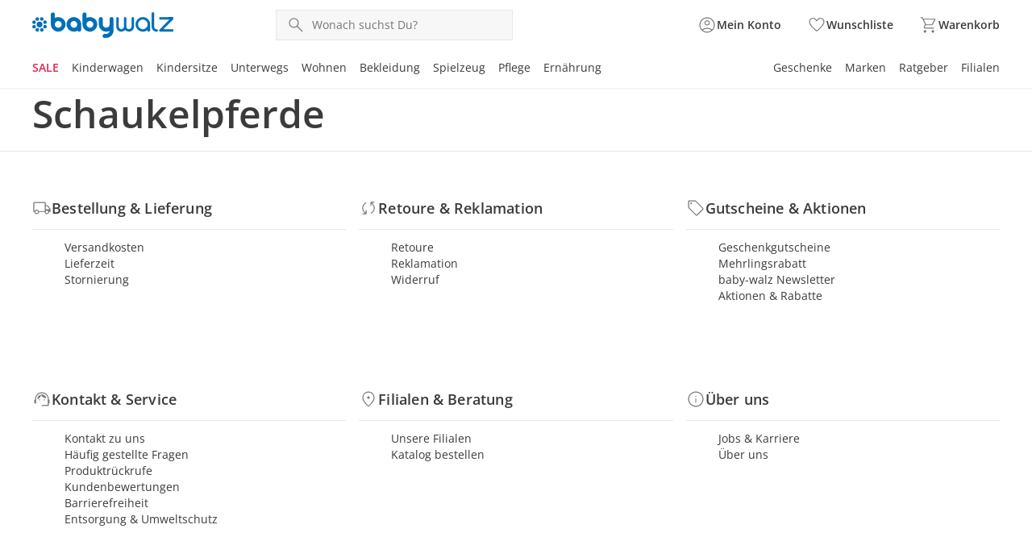

--- FILE ---
content_type: text/html;charset=utf-8
request_url: https://www.baby-walz.at/schaukelpferde/
body_size: 93998
content:
<!DOCTYPE html><html  lang="de-AT"><head><meta charset="utf-8"><meta name="viewport" content="width=device-width, initial-scale=1, maximum-scale=1"><title>Schaukelpferde günstig online kaufen</title><script nonce="QD0I3MmEaxjRBeoU9cYB76f2" src="/scripts/econda.js" async fetchpriority="high" crossorigin="anonymous" data-hid="econda"></script><link nonce="QD0I3MmEaxjRBeoU9cYB76f2" integrity="sha384-v45u7+ZdP/BR3UVnkpxCaCy5poYMZ86f+o12/AO5TxTxAYKxFO8k0P0Uom7Hjs69" rel="stylesheet" href="/fabula-ng/style.DZGKcH8S.css" crossorigin><link nonce="QD0I3MmEaxjRBeoU9cYB76f2" integrity="sha384-Z6vUBq8eMALTMxXxkyD2wso5/zX1l2gqw8AJ1iZVYh/gtuOgpBonwpHDDsGF6ZbG" rel="modulepreload" as="script" crossorigin href="/fabula-ng/BXLvhQyI.js"><link nonce="QD0I3MmEaxjRBeoU9cYB76f2" integrity="sha384-67kh/1km0EphwWMBwFvBHIqBXlkHFqp0YYNrepztB2/zm4CQRWhJuWT+rBqfaSwo" rel="modulepreload" as="script" crossorigin href="/fabula-ng/default-BX_pP9Xo.js"><link nonce="QD0I3MmEaxjRBeoU9cYB76f2" integrity="sha384-aDaneeN0ADOLaQB1c6voej/98RdQVayBmvcc4yRWQsJibvA2bmnrfv6TLRbf4gSv" rel="modulepreload" as="script" crossorigin href="/fabula-ng/SysFooter-CdnW2dpe.js"><link nonce="QD0I3MmEaxjRBeoU9cYB76f2" integrity="sha384-6q4/dJVVQe/sAgPmyFkCcdgV9IPNR+Uf3/tA5S6Kan+N76iujQ8qM+hUohkf0nGC" rel="modulepreload" as="script" crossorigin href="/fabula-ng/SearchIcon-tkKwiMuJ.js"><link nonce="QD0I3MmEaxjRBeoU9cYB76f2" integrity="sha384-d/5rT5x1s5PjEdUFxj6UBY7jdQBooMs2FlYgiFCj2qDc0dTm1xwbmqHfaCkyLQLo" rel="modulepreload" as="script" crossorigin href="/fabula-ng/SbLogo-BYE7twvz.js"><link nonce="QD0I3MmEaxjRBeoU9cYB76f2" integrity="sha384-QgGqVOZgH2ykg09O9g4CsntO/9wZSvJ7oFTmnhs9kzigC611iDKuz7PW+mIPnb3o" rel="modulepreload" as="script" crossorigin href="/fabula-ng/SbIconLabel-ClC0G_Rw.js"><link nonce="QD0I3MmEaxjRBeoU9cYB76f2" integrity="sha384-9Z7yFA9Y3nD6x7ffy+9Bk5rzURIQmdqW4WJfg3aOBhxgC9tMeytEEKVndfSt/n+v" rel="modulepreload" as="script" crossorigin href="/fabula-ng/useListingStore-gi49iq5y.js"><link nonce="QD0I3MmEaxjRBeoU9cYB76f2" integrity="sha384-kUuOqjXGf0OIz4J3dogSeI1gS+0TdSTLUvu1KiN1OJ+MVPN2qhwC7iBUN55qneiq" rel="modulepreload" as="script" crossorigin href="/fabula-ng/IconBadge-5H3JUsUi.js"><link nonce="QD0I3MmEaxjRBeoU9cYB76f2" integrity="sha384-e9/j4ngLoXEDJDNZXejSzwlTIcKLR7IIXrZ49oNQ1JqvcUSCHobOLyPy+HwwzwBn" rel="modulepreload" as="script" crossorigin href="/fabula-ng/useClickReserveStore-BswZZ8ip.js"><link nonce="QD0I3MmEaxjRBeoU9cYB76f2" integrity="sha384-g4RZ0yTATO9C/I7czyMsqy42H6C+6NkS+o8+xsE+jDLvFvZzAtUCWhO0vc73ZvfX" rel="modulepreload" as="script" crossorigin href="/fabula-ng/SbBrandLink-ua67gSAJ.js"><link nonce="QD0I3MmEaxjRBeoU9cYB76f2" integrity="sha384-A5NrHituGOBcdUXpl2vxG4QVN4T5LrGUJOzcRYA2qN689D1iHlutZ1uapDygaM+y" rel="modulepreload" as="script" crossorigin href="/fabula-ng/SbNavTeaser-BrjIBqmb.js"><link nonce="QD0I3MmEaxjRBeoU9cYB76f2" integrity="sha384-oOn7rNmD8mFG8CyOXTv6vnJsDaobGMogb/5G5doA7WGEG2IiJyd9bICB9UlSS1AN" rel="modulepreload" as="script" crossorigin href="/fabula-ng/SysLink-bHSi_OQX.js"><link nonce="QD0I3MmEaxjRBeoU9cYB76f2" integrity="sha384-BNtaGQWISgJCXbVz/lvbTRHZkz5nqLqL29axKPOQjAJJA9DVOnZ1Zt/2hIMuHIjM" rel="modulepreload" as="script" crossorigin href="/fabula-ng/SbModal-Dble6VCQ.js"><link nonce="QD0I3MmEaxjRBeoU9cYB76f2" integrity="sha384-aj+VrxTg7XI0naU28cCeguMYieiIl/CFiq6zwi+qUtjINyei5psS1ZkAjk2UTG9S" rel="modulepreload" as="script" crossorigin href="/fabula-ng/SysTransition-DmiBRZWG.js"><link nonce="QD0I3MmEaxjRBeoU9cYB76f2" integrity="sha384-IxsnLhxyjxyPW4Yf7pxCwUbRX/96t/3TyYfte6f4WMDBvP7QlFBRFLSV+uF+stvT" rel="modulepreload" as="script" crossorigin href="/fabula-ng/SysAccordion-6VMdzGOP.js"><link nonce="QD0I3MmEaxjRBeoU9cYB76f2" integrity="sha384-I4550t4PKpN9tjlJWIhLYdH8X/UHjwOx+FF5ET0+HblQdFZFz7Hshfb+XgMDli2k" rel="modulepreload" as="script" crossorigin href="/fabula-ng/useJsonSchema-BvuP7lX6.js"><link nonce="QD0I3MmEaxjRBeoU9cYB76f2" integrity="sha384-kvTPznDIFp5jEDxZxQB5aggFSGIIS2Z6tfsiMxBCiQ5r1e6Zk+KryjdvT1qq3ry5" rel="modulepreload" as="script" crossorigin href="/fabula-ng/_...slug_-d2GuKodc.js"><link nonce="QD0I3MmEaxjRBeoU9cYB76f2" integrity="sha384-D36X5qOwRj50lAF1DvIm05+SEAeLcgaG5lTZS6GitLO1CAdu+3rqaszxrntyvSk8" rel="modulepreload" as="script" crossorigin href="/fabula-ng/Breadcrumb-DQ_y_PjF.js"><link nonce="QD0I3MmEaxjRBeoU9cYB76f2" integrity="sha384-SJQREGydlA6bpQlV5cLAusfJZSYD6YB0fLmpQng7hg+jyGQlQjQcjKoxb9fYKpGf" rel="modulepreload" as="script" crossorigin href="/fabula-ng/ProductSoldout-CjHXnrtW.js"><link nonce="QD0I3MmEaxjRBeoU9cYB76f2" integrity="sha384-0qI7x4Pjqjj0AeE8dIhQUTfElUp/2IMx8Vl8X/cREdyAfHNwpbKCxtpUHFbt5p8w" rel="preload" as="fetch" fetchpriority="low" crossorigin="anonymous" href="/fabula-ng/builds/meta/1f8c48a0-a137-460b-ba02-28fe28b93059.json"><script nonce="QD0I3MmEaxjRBeoU9cYB76f2" integrity="sha384-Z6vUBq8eMALTMxXxkyD2wso5/zX1l2gqw8AJ1iZVYh/gtuOgpBonwpHDDsGF6ZbG" type="module" src="/fabula-ng/BXLvhQyI.js" crossorigin></script><link nonce="QD0I3MmEaxjRBeoU9cYB76f2" rel="prefetch" as="script" crossorigin href="/fabula-ng/auth-checkout-CjzZg7AN.js"><link nonce="QD0I3MmEaxjRBeoU9cYB76f2" rel="prefetch" as="script" crossorigin href="/fabula-ng/auth-BYxvjdEW.js"><link nonce="QD0I3MmEaxjRBeoU9cYB76f2" rel="prefetch" as="script" crossorigin href="/fabula-ng/checkout-CfwHZV69.js"><link nonce="QD0I3MmEaxjRBeoU9cYB76f2" rel="prefetch" as="script" crossorigin href="/fabula-ng/documentation-DyoxTZlR.js"><link nonce="QD0I3MmEaxjRBeoU9cYB76f2" rel="prefetch" as="script" crossorigin href="/fabula-ng/sentry.client.config-CRIJ0QSL.js"><link nonce="QD0I3MmEaxjRBeoU9cYB76f2" rel="prefetch" as="script" crossorigin href="/fabula-ng/web-vitals-DnF9wVce.js"><link nonce="QD0I3MmEaxjRBeoU9cYB76f2" rel="prefetch" as="script" crossorigin href="/fabula-ng/FallbackComponent-Dky11gEu-DtjV6C_v.js"><link nonce="QD0I3MmEaxjRBeoU9cYB76f2" rel="icon" type="image/png" href="/icon-de-at-16x16.png" sizes="16x16" data-hid="JTueCRq8ujtym2JhABPC0Na_HKSEqUbm8JuWaYGuEiY"><link nonce="QD0I3MmEaxjRBeoU9cYB76f2" rel="icon" type="image/png" href="/icon-de-at-32x32.png" sizes="32x32" data-hid="rLazQIVUv6RPXB0wnLY0CXLavS5aKSCG7_adAeFWO3U"><link nonce="QD0I3MmEaxjRBeoU9cYB76f2" rel="icon" type="image/png" href="/icon-de-at-48x48.png" sizes="48x48" data-hid="YrFiRmG96wovVv8VKmZvpSwQQlQox5Al50CuUXYR2k0"><link nonce="QD0I3MmEaxjRBeoU9cYB76f2" rel="icon" type="image/png" href="/icon-de-at-96x96.png" sizes="96x96" data-hid="iCYmYaBZ_Ex3_-s_Wzpmy6xV5PloBa2RLvZClwHn9rQ"><link nonce="QD0I3MmEaxjRBeoU9cYB76f2" rel="icon" type="image/png" href="/icon-de-at-144x144.png" sizes="144x144" data-hid="5l37Tfn-FVypc0h0dXoFq_Vq2Y0gYVEBTD3FSyPKzRI"><link nonce="QD0I3MmEaxjRBeoU9cYB76f2" rel="icon" type="image/png" href="/icon-de-at-167x167.png" sizes="167x167" data-hid="6Kc4milf6_AZYdltX31eJqwE4U9Zwx1FsFaEBa9l4SI"><link nonce="QD0I3MmEaxjRBeoU9cYB76f2" rel="apple-touch-icon" type="image/png" href="/icon-de-at-57x57.png" sizes="57x57" data-hid="RHcVkzEGWU3rfbNXayiLoOA_ecYBNNwWLpzWq8LT920"><link nonce="QD0I3MmEaxjRBeoU9cYB76f2" rel="apple-touch-icon" type="image/png" href="/icon-de-at-60x60.png" sizes="60x60" data-hid="zgShW8hJcTIrVwG1SRpngcZqkr8QmXc85EFCYNxFx5s"><link nonce="QD0I3MmEaxjRBeoU9cYB76f2" rel="apple-touch-icon" type="image/png" href="/icon-de-at-72x72.png" sizes="72x72" data-hid="w-kcIma2rwbooyuPv3d7XtmtQFtr5RO_uv05Rdtw8XI"><link nonce="QD0I3MmEaxjRBeoU9cYB76f2" rel="apple-touch-icon" type="image/png" href="/icon-de-at-76x76.png" sizes="76x76" data-hid="sEmuvZcOJXDVd6yD9cfIsq-u63_u7zVERvpAAf9mKCo"><link nonce="QD0I3MmEaxjRBeoU9cYB76f2" rel="apple-touch-icon" type="image/png" href="/icon-de-at-80x80.png" sizes="80x80" data-hid="i-vI9x81dYC2fRaoZw-hDmQG8rFq224yhp_vTTiYDFo"><link nonce="QD0I3MmEaxjRBeoU9cYB76f2" rel="apple-touch-icon" type="image/png" href="/icon-de-at-114x114.png" sizes="114x114" data-hid="Ff_0isEbjTEVPYESZSV9qE63FqJqH--e0XRaZBTcf0g"><link nonce="QD0I3MmEaxjRBeoU9cYB76f2" rel="apple-touch-icon" type="image/png" href="/icon-de-at-120x120.png" sizes="120x120" data-hid="cZdd3ohISyvHUSl8Xf4mIAEvpSITmdcEUkSpIUOtX4Y"><link nonce="QD0I3MmEaxjRBeoU9cYB76f2" rel="apple-touch-icon" type="image/png" href="/icon-de-at-144x144.png" sizes="144x144" data-hid="l1mtpUZIR7SeLLoY_seE3KShWOPh1Ybee_R5N1ncrBc"><link nonce="QD0I3MmEaxjRBeoU9cYB76f2" rel="apple-touch-icon" type="image/png" href="/icon-de-at-152x152.png" sizes="152x152" data-hid="lJdvsjtxC3L4AJBxemFEdFrb-OQCTt-_dk8zIxX5bls"><link nonce="QD0I3MmEaxjRBeoU9cYB76f2" rel="apple-touch-icon" type="image/png" href="/icon-de-at-167x167.png" sizes="167x167" data-hid="jvswB9ZP3S2INXjBO0psAlrzBnSw8ksrLMznXJtGEn4"><link nonce="QD0I3MmEaxjRBeoU9cYB76f2" rel="apple-touch-icon" type="image/png" href="/icon-de-at-180x180.png" sizes="180x180" data-hid="bF2kBRu0Ign2vWr7I4wxf3ZD019tY4T-VfoJ9mt1QPc"><meta property="og:title" content="Schaukelpferde günstig online kaufen"><meta name="description" content="Schaukelpferde online bei baby-walz kaufen. Nutzen Sie Ihre Vorteile: mehr Auswahl, mehr Qualität, alle großen Marken und Modelle!"><meta property="og:description" content="Schaukelpferde online bei baby-walz kaufen. Nutzen Sie Ihre Vorteile: mehr Auswahl, mehr Qualität, alle großen Marken und Modelle!"><meta name="robots" content="index, follow"><link nonce="QD0I3MmEaxjRBeoU9cYB76f2" rel="canonical" href="https://www.baby-walz.at/schaukelpferde/"><link nonce="QD0I3MmEaxjRBeoU9cYB76f2" hreflang="de-CH" href="https://www.baby-walz.ch/de/schaukelpferde/" rel="alternate" data-hid="alternate-de-CH"><link nonce="QD0I3MmEaxjRBeoU9cYB76f2" hreflang="fr-CH" href="https://www.baby-walz.ch/fr/chevaux-a-bascule/" rel="alternate" data-hid="alternate-fr-CH"><link nonce="QD0I3MmEaxjRBeoU9cYB76f2" hreflang="de-AT" href="https://www.baby-walz.at/schaukelpferde/" rel="alternate" data-hid="alternate-de-AT"><link nonce="QD0I3MmEaxjRBeoU9cYB76f2" hreflang="de-DE" href="https://www.baby-walz.de/schaukelpferde/" rel="alternate" data-hid="alternate-de-DE"><link nonce="QD0I3MmEaxjRBeoU9cYB76f2" hreflang="x-default" href="https://www.baby-walz.de/schaukelpferde/" rel="alternate" data-hid="alternate-x-default"><script nonce="QD0I3MmEaxjRBeoU9cYB76f2" type="application/ld+json" data-hid="websiteSchema">{"@context":"http://schema.org","@type":"WebSite","url":"https://www.baby-walz.at","name":"Schaukelpferde","potentialAction":{"@type":"SearchAction","target":{"@type":"EntryPoint","urlTemplate":"https://www.baby-walz.at/suche/?q={search_term_string}"},"query-input":"required name=search_term_string"}}</script><script nonce="QD0I3MmEaxjRBeoU9cYB76f2" type="application/ld+json" data-hid="webPageSchema">{"@context":"http://schema.org","@type":"WebPage","@id":"https://www.baby-walz.at/Schaukelpferde/#webpage","url":"https://www.baby-walz.at/Schaukelpferde","name":"Schaukelpferde","datePublished":"2023-08-17T14:39:57.421Z","dateModified":"2024-02-05T10:18:08.995Z","description":"Schaukelpferde online bei baby-walz kaufen. Nutzen Sie Ihre Vorteile: mehr Auswahl, mehr Qualität, alle großen Marken und Modelle!","inLanguage":"de-at"}</script><script nonce="QD0I3MmEaxjRBeoU9cYB76f2" type="application/ld+json" data-hid="organisationSchema">{"@context":"https://schema.org","@type":"Organization","name":"Walz GmbH","url":"https://www.baby-walz.at","logo":"/baby-walz.svg","sameAs":["https://www.facebook.com/babywalz","https://www.pinterest.de/babywalz/","https://www.instagram.com/babywalz_official/"],"contactPoint":[{"@type":"ContactPoint","telephone":"+49-7524-703-307","contactType":"customer service","availableLanguage":"German","areaServed":"DE"},{"@type":"ContactPoint","telephone":"+43-1-385-01-79","contactType":"customer service","availableLanguage":"German","areaServed":"AT"},{"@type":"ContactPoint","telephone":"+41-848-20-60-30","contactType":"customer service","availableLanguage":"German, French","areaServed":"CH"}]}</script></head><body><div id="fabula-ng"><!--[--><div class="nuxt-loading-indicator" style="position:fixed;top:0;right:0;left:0;pointer-events:none;width:auto;height:3px;opacity:0;background:var(--loading-indicator-color);background-size:Infinity% auto;transform:scaleX(0%);transform-origin:left;transition:transform 0.1s, height 0.4s, opacity 0.4s;z-index:999999;"></div><div><header class="z-60 sticky top-0 bg-neutral-0 print:hidden lg:border-solid lg:border-neutral-20 lg:border-b-2"><div></div><!----><div class="transition-all ease-in-out delay-250"><div class="container mx-auto grid gap-x-2 gap-y-6 grid-cols-12 px-4 py-4 sm:py-2 md:py-3 xl:px-0"><div class="col-span-2 sm:col-span-1 lg:hidden grid grid-flow-col justify-start items-center gap-x-4"><button data-test-id="header-mobileBurger-button" class="bg-transparent p-0 b-0" aria-haspopup="true" aria-controls="mobileCategoryList" aria-label="Menü öffnen" aria-expanded="false"><span class="uno-fdwecp lg:hidden hover:cursor-pointer menu-icon menu-icon-open"></span></button><button data-test-id="header-mobileSearch-button" aria-label="Suchen" class="flex items-center sm:hidden"><span class="uno-fdwecp search-icon search-icon-pressed"></span></button></div><div class="col-span-6 xs:col-span-7 sm:col-span-4 md:col-span-3 md:justify-start lg:col-span-3 xl:col-span-3 grid grid-flow-col gap-x-4 items-center justify-center"><a href="/" class="inline-flex items-center no-underline hover:cursor-pointer gap-x-2" aria-label="Logo mit Link zur Startseite" id="header-logo" data-test-id="header-logo-a"><!--[--><img class="h-6 lg:h-8" alt src="/baby-walz.svg"><!--]--></a></div><div class="col-span-12 row-start-2 col-start-1 grid-flow-col sm:block sm:col-span-4 sm:row-start-1 sm:col-start-6 md:col-span-5 md:col-start-5 lg:col-span-5 lg:col-start-4 xl:col-span-3 xl:col-start-4 hidden"><div class="relative select-none group"><div class="flex gap-2 items-center text-neutral-80 b-1 b-solid b-neutral-40 bg-neutral-20 focus-within:!b-primary-100 transition-all ease-in-out duration-300 sm:hover:cursor-pointer sm:hover:b-neutral-80 relative peer z-110" data-test-id="header-searchfield-div" data-v-4cc40263><input value="" type="search" aria-label="Produktsuche" name="search" class="flex-1 paragraph-p3 peer w-full order-4 mx-2 my-2 bg-transparent focus:b-primary-100 focus:outline-none text-neutral-100 placeholder:text-neutral-80" autocomplete="off" placeholder="Wonach suchst Du?" data-searchnavigation data-v-4cc40263><!--[--><div class="absolute z-110 px-4 left-0 sm:b-solid sm:b-neutral-20 sm:b-x-1 sm:b-b-1 md:h-auto! right-0 w-full translate-y-full bg-neutral-0 divide-y-1 b-neutral-20 overflow-y-auto searchbar-position searchbar-rounded text-neutral-100" style="display:none;"><!----><!----><!----></div><!--]--><button type="button" class="order-1 flex sm:hidden items-center ml-2" data-v-4cc40263><span class="uno-fdwecp i-google:chevron_left text-neutral-80" data-v-4cc40263></span></button><div tabIndex="-1" class="order-2 sm:hidden w-1px h-24px bg-neutral-40" data-v-4cc40263></div><span class="uno-fdwecp search-icon search-icon-pressed order-3 peer-focus:hidden block ml-3 text-neutral-80" style="" data-v-4cc40263></span><button aria-label="Text-Inhalt löschen" tabindex="-1" class="hidden order-5 justify-center items-center" type="button" data-v-4cc40263><span class="uno-fdwecp i-google:close text-neutral-80" data-v-4cc40263></span></button><button aria-label="Suche starten" tabindex="-1" class="hidden items-center order-6 self-stretch px-2 bg-primary-100 peer-focus:flex hover:cursor-pointer" data-v-4cc40263><span class="uno-fdwecp search-icon search-icon-pressed text-neutral-0" data-v-4cc40263></span></button></div><!----></div></div><div class="col-span-4 xs:col-span-2 sm:col-span-3 md:col-span-3 lg:col-span-4 lg:gap-x-8 xl:col-span-6 grid grid-flow-col justify-end items-center gap-x-4"><!----><!----><a href="/login/" class="inline-flex items-center no-underline hover:cursor-pointer gap-x-2 group icon-background-hover" aria-label="Zur Seite Mein Konto" data-test-id="header-account-a"><!--[--><span class="uno-fdwecp account-icon account-icon-pressed header-badge-size"></span><span class="header-badge-text">Mein Konto</span><!--]--></a><a href="/wunschliste/" class="inline-flex items-center no-underline hover:cursor-pointer gap-x-2 group icon-background-hover" aria-label="Wunschliste ( Produkte)" data-test-id="header-wishlist-a"><!--[--><span class="relative wishlist-badge-size"><span class="uno-fdwecp wishlist-icon wishlist-badge-size wishlist-icon-pressed"></span><!----></span><span class="header-badge-text">Wunschliste</span><!--]--></a><a href="/warenkorb/" class="inline-flex items-center no-underline hover:cursor-pointer gap-x-2 group icon-background-hover" aria-label="Zum Warenkorb" data-test-id="header-basket-a"><!--[--><span class="relative basket-badge-size"><span class="uno-fdwecp basket-icon basket-badge-size basket-icon-pressed"></span><!----></span><span class="header-badge-text">Warenkorb</span><!--]--></a></div><div class="hidden lg:grid gap-x-4 xl:gap-x-4 col-span-full grid-flow-col justify-between"><nav class="max-w-fit" aria-labelledby="categoryLinksNav"><div id="categoryLinksNav" class="hidden">Kategorien</div><ul class="flex gap-y-2 xl:gap-x-4 flex-wrap"><!--[--><li class="group last:!mx-0"><div class="flex items-center" aria-current="false"><a href="/sale/" class="navigation-item-sale border-b-3 group-hover:border-primary-100 border-transparent text-base lg:text-sm no-underline hover:cursor-pointer navi-tree-item-weight"><!----><!--[-->SALE<!--]--></a><button aria-label="Flyout SALE öffnen" class="flex items-center opacity-0 focus-visible:opacity-100"><span class="uno-fdwecp i-google:keyboard_arrow_down !w-3 !h-3 !xl:w-4 !xl:h-4 transition-transform ease-in-out duration-300"></span></button></div><div class="opacity-0 pointer-events-none absolute w-full left-0 right-0 transition-opacity delay-300 duration-300 z-0 group-hover:opacity-100 z-1" aria-hidden="true"><div class="bg-white"><div class="absolute bg-neutral-100/60 h-screen w-full -z-1 pointer-events-none"></div><div class="h-[13px] border-b-2 border-neutral-20"></div><div class="container mx-auto grid grid-cols-[25rem_1fr_2fr] gap-8 py-8"><section><div class="pb-6 headline-h5 font-light">‎Entdecke unsere Kategorien</div><div class="relative grid grid-cols-2"><ul class="text-sm border-r-1 pr-6"><!--[--><li class="flex not-first-of-type:pt-3 not-last-of-type:pb-3"><a href="/sale-bekleidung/" class="text-neutral-100 hyphens-auto underline decoration-primary-60 decoration-2 underline-offset-4" tabindex="-1">SALE Bekleidung</a><!----></li><li class="flex not-first-of-type:pt-3 not-last-of-type:pb-3"><a href="/sale-kinderwagen/" class="text-neutral-100 hyphens-auto" tabindex="-1">SALE Kinderwagen</a><!----></li><li class="flex not-first-of-type:pt-3 not-last-of-type:pb-3"><a href="/sale-kindersitze/" class="text-neutral-100 hyphens-auto" tabindex="-1">SALE Kindersitze</a><!----></li><li class="flex not-first-of-type:pt-3 not-last-of-type:pb-3"><a href="/sale-unterwegs/" class="text-neutral-100 hyphens-auto" tabindex="-1">SALE Unterwegs</a><!----></li><li class="flex not-first-of-type:pt-3 not-last-of-type:pb-3"><a href="/sale-wohnen-schlafen/" class="text-neutral-100 hyphens-auto" tabindex="-1">SALE Wohnen</a><!----></li><li class="flex not-first-of-type:pt-3 not-last-of-type:pb-3"><a href="/sale-spielzeug/" class="text-neutral-100 hyphens-auto" tabindex="-1">SALE Spielzeug</a><!----></li><li class="flex not-first-of-type:pt-3 not-last-of-type:pb-3"><a href="/sale-pflege/" class="text-neutral-100 hyphens-auto" tabindex="-1">SALE Pflege</a><!----></li><li class="flex not-first-of-type:pt-3 not-last-of-type:pb-3"><a href="/sale-pflege-ernaehrung/" class="text-neutral-100 hyphens-auto" tabindex="-1">SALE Ernährung</a><!----></li><!--]--><!----></ul><!----></div></section><section class="space-y-6"><div class="headline-h5 font-light">Derzeit beliebt</div><div class="grid gap-4 grid-cols-2"><!--[--><a href="/bornino-sale/" class="" tabindex="-1"><img class="object-cover aspect-[16/10]" src="https://a.storyblok.com/f/231733/115x72/6569690442/marken_bornino.jpg" alt="Bornino" loading="lazy"></a><a href="/carters-deals/" class="" tabindex="-1"><img class="object-cover aspect-[16/10]" src="https://a.storyblok.com/f/231733/115x72/d8de2b4484/marken_carters.jpg" alt="Carters" loading="lazy"></a><a href="/feetje-sale/" class="" tabindex="-1"><img class="object-cover aspect-[16/10]" src="https://a.storyblok.com/f/231733/115x72/920d2e4fa2/marken_feetje.jpg" alt="Feetje" loading="lazy"></a><a href="/sterntaler-sale/" class="" tabindex="-1"><img class="object-cover aspect-[16/10]" src="https://a.storyblok.com/f/231733/115x72/785c3a241e/marken_sterntaler.jpg" alt="Sterntaler" loading="lazy"></a><!--]--></div></section><section class="space-y-6"><div class="headline-h5 font-light">Lass Dich inspirieren</div><div class="grid gap-8 grid-cols-2"><!--[--><a href="/sale/" class="" tabindex="-1"><img onerror="this.setAttribute(&#39;data-error&#39;, 1)" width="230" height="230" alt="Winter Sale - Spare bis zu 50% auf ausgewählte Artikel" loading="lazy" data-nuxt-img srcset="https://a.storyblok.com/f/231733/230x230/646004c31b/navi_230x230_de_1_kw5025.jpg/m/230x230/filters:format(webp):quality(40) 1x" class="brand-rounded aspect-square mb-4" src="https://a.storyblok.com/f/231733/230x230/646004c31b/navi_230x230_de_1_kw5025.jpg/m/230x230/filters:format(webp):quality(40)"><p class="mb-1 text-xs color-neutral-80"></p><p class="olor-black font-semibold"></p><!----></a><a href="/sale-bekleidung/" class="" tabindex="-1"><img onerror="this.setAttribute(&#39;data-error&#39;, 1)" width="230" height="230" alt="MODE DEALS" loading="lazy" data-nuxt-img srcset="https://a.storyblok.com/f/231733/230x230/0e34096c0b/navi_230x230_de_2_kw5025.jpg/m/230x230/filters:format(webp):quality(40) 1x" class="brand-rounded aspect-square mb-4" src="https://a.storyblok.com/f/231733/230x230/0e34096c0b/navi_230x230_de_2_kw5025.jpg/m/230x230/filters:format(webp):quality(40)"><p class="mb-1 text-xs color-neutral-80"></p><p class="olor-black font-semibold"></p><!----></a><!--]--></div></section></div></div></div></li><li class="group last:!mx-0"><div class="flex items-center" aria-current="false"><a href="/kinderwagen/" class="text-neutral-100 border-b-3 group-hover:border-primary-100 border-transparent text-base lg:text-sm no-underline hover:cursor-pointer navi-tree-item-weight"><!----><!--[-->Kinderwagen<!--]--></a><button aria-label="Flyout Kinderwagen öffnen" class="flex items-center opacity-0 focus-visible:opacity-100"><span class="uno-fdwecp i-google:keyboard_arrow_down !w-3 !h-3 !xl:w-4 !xl:h-4 transition-transform ease-in-out duration-300"></span></button></div><div class="opacity-0 pointer-events-none absolute w-full left-0 right-0 transition-opacity delay-300 duration-300 z-0 group-hover:opacity-100 z-1" aria-hidden="true"><div class="bg-white"><div class="absolute bg-neutral-100/60 h-screen w-full -z-1 pointer-events-none"></div><div class="h-[13px] border-b-2 border-neutral-20"></div><div class="container mx-auto grid grid-cols-[25rem_1fr_2fr] gap-8 py-8"><section><div class="pb-6 headline-h5 font-light">‎Entdecke unsere Kategorien</div><div class="relative grid grid-cols-2"><ul class="text-sm border-r-1 pr-6"><!--[--><li class="flex not-first-of-type:pt-3 not-last-of-type:pb-3"><a href="/kombi-kinderwagen/" class="text-neutral-100 hyphens-auto underline decoration-primary-60 decoration-2 underline-offset-4" tabindex="-1">Kombikinderwagen</a><button tabindex="-1" aria-label="Unterkategorien von Kombikinderwagen öffnen" class="flex items-center opacity-0 focus-visible:opacity-100"><span class="uno-fdwecp i-google:keyboard_arrow_up !w-4 !h-4 transition-transform ease-in-out duration-300 rotate-90"></span></button></li><li class="flex not-first-of-type:pt-3 not-last-of-type:pb-3"><a href="/kinderwagen-zubehoer/" class="text-neutral-100 hyphens-auto" tabindex="-1">Kinderwagen-Zubehör</a><button tabindex="-1" aria-label="Unterkategorien von Kinderwagen-Zubehör öffnen" class="flex items-center opacity-0 focus-visible:opacity-100"><span class="uno-fdwecp i-google:keyboard_arrow_up !w-4 !h-4 transition-transform ease-in-out duration-300 rotate-90"></span></button></li><li class="flex not-first-of-type:pt-3 not-last-of-type:pb-3"><a href="/kinderwagen-sportwagen/" class="text-neutral-100 hyphens-auto" tabindex="-1">Sportwagen</a><!----></li><li class="flex not-first-of-type:pt-3 not-last-of-type:pb-3"><a href="/buggys/" class="text-neutral-100 hyphens-auto" tabindex="-1">Buggys</a><!----></li><li class="flex not-first-of-type:pt-3 not-last-of-type:pb-3"><a href="/jogger-buggy/" class="text-neutral-100 hyphens-auto" tabindex="-1">Jogger</a><!----></li><li class="flex not-first-of-type:pt-3 not-last-of-type:pb-3"><a href="/geschwisterwagen/" class="text-neutral-100 hyphens-auto" tabindex="-1">Geschwisterwagen</a><button tabindex="-1" aria-label="Unterkategorien von Geschwisterwagen öffnen" class="flex items-center opacity-0 focus-visible:opacity-100"><span class="uno-fdwecp i-google:keyboard_arrow_up !w-4 !h-4 transition-transform ease-in-out duration-300 rotate-90"></span></button></li><li class="flex not-first-of-type:pt-3 not-last-of-type:pb-3"><a href="/zwillingswagen/" class="text-neutral-100 hyphens-auto" tabindex="-1">Zwillingswagen</a><button tabindex="-1" aria-label="Unterkategorien von Zwillingswagen öffnen" class="flex items-center opacity-0 focus-visible:opacity-100"><span class="uno-fdwecp i-google:keyboard_arrow_up !w-4 !h-4 transition-transform ease-in-out duration-300 rotate-90"></span></button></li><li class="flex not-first-of-type:pt-3 not-last-of-type:pb-3"><a href="/kinderwagenaufsatz/" class="text-neutral-100 hyphens-auto" tabindex="-1">Kinderwagenaufsätze</a><button tabindex="-1" aria-label="Unterkategorien von Kinderwagenaufsätze öffnen" class="flex items-center opacity-0 focus-visible:opacity-100"><span class="uno-fdwecp i-google:keyboard_arrow_up !w-4 !h-4 transition-transform ease-in-out duration-300 rotate-90"></span></button></li><li class="flex not-first-of-type:pt-3 not-last-of-type:pb-3"><a href="/wickeltaschen/" class="text-neutral-100 hyphens-auto" tabindex="-1">Wickeltaschen</a><button tabindex="-1" aria-label="Unterkategorien von Wickeltaschen öffnen" class="flex items-center opacity-0 focus-visible:opacity-100"><span class="uno-fdwecp i-google:keyboard_arrow_up !w-4 !h-4 transition-transform ease-in-out duration-300 rotate-90"></span></button></li><!--]--><!----></ul><ul class="w-50 text-xs pl-6"><!--[--><li class="not-first-of-type:pt-3 not-last-of-type:pb-3 w-50"><a href="/kinderwagen-2in1/" class="text-neutral-100 hover:text-primary-100 hyphens-auto" tabindex="-1">Kinderwagen 2-in-1</a></li><li class="not-first-of-type:pt-3 not-last-of-type:pb-3 w-50"><a href="/kinderwagen-3-in-1/" class="text-neutral-100 hover:text-primary-100 hyphens-auto" tabindex="-1">Kinderwagen 3-in-1</a></li><li class="not-first-of-type:pt-3 not-last-of-type:pb-3 w-50"><a href="/kinderwagen-bausteine/" class="text-neutral-100 hover:text-primary-100 hyphens-auto" tabindex="-1">Kinderwagen-Bausteine</a></li><li class="not-first-of-type:pt-3 not-last-of-type:pb-3 w-50"><a href="/umbaubare-sportwagen/" class="text-neutral-100 hover:text-primary-100 hyphens-auto" tabindex="-1">Umbaubare Sportwagen</a></li><!--]--><!----></ul></div></section><section class="space-y-6"><div class="headline-h5 font-light">Derzeit beliebt</div><div class="grid gap-4 grid-cols-2"><!--[--><a href="/abc-design/" class="" tabindex="-1"><img class="object-cover aspect-[16/10]" src="https://a.storyblok.com/f/231733/115x72/aff5989ea9/mt_115x72_abc-design_kw1224.jpg" alt="ABC Design" loading="lazy"></a><a href="/britax-roemer/" class="" tabindex="-1"><img class="object-cover aspect-[16/10]" src="https://a.storyblok.com/f/231733/115x72/e642c21da6/mt_115x72_britax-romer_kw1224.jpg" alt="Britax Römer" loading="lazy"></a><a href="/bugaboo/" class="" tabindex="-1"><img class="object-cover aspect-[16/10]" src="https://a.storyblok.com/f/231733/115x72/24c2a08393/mt_115x72_bugaboo_kw1224.jpg" alt="Bugaboo" loading="lazy"></a><a href="/cybex/" class="" tabindex="-1"><img class="object-cover aspect-[16/10]" src="https://a.storyblok.com/f/231733/115x72/efdbc4f190/mt_115x72_cybex.jpg" alt="Cybex" loading="lazy"></a><a href="/easywalker/" class="" tabindex="-1"><img class="object-cover aspect-[16/10]" src="https://a.storyblok.com/f/231733/115x72/d5bff12f7e/mt_115x72_easywalker_kw1224.jpg" alt="Easywalker" loading="lazy"></a><a href="/joie/" class="" tabindex="-1"><img class="object-cover aspect-[16/10]" src="https://a.storyblok.com/f/231733/115x72/88edaca867/mt_115x72_joie_kw1224.jpg" alt="Joie" loading="lazy"></a><a href="/joolz/" class="" tabindex="-1"><img class="object-cover aspect-[16/10]" src="https://a.storyblok.com/f/231733/115x72/dea647153d/mt_115x72_joolz_kw1224.jpg" alt="JOOLZ" loading="lazy"></a><a href="/thule/" class="" tabindex="-1"><img class="object-cover aspect-[16/10]" src="https://a.storyblok.com/f/231733/115x72/7252353e46/flyout-logo_thule.jpg" alt="Thule" loading="lazy"></a><!--]--></div></section><section class="space-y-6"><div class="headline-h5 font-light">Lass Dich inspirieren</div><div class="grid gap-8 grid-cols-2"><!--[--><a href="/app/ratgeber/welche-kinderwagen-modelle-gibt-es/" class="" tabindex="-1"><img onerror="this.setAttribute(&#39;data-error&#39;, 1)" width="230" height="230" alt="Kinderwagen-Modelle" loading="lazy" data-nuxt-img srcset="https://a.storyblok.com/f/231733/200x200/4d39a22e77/flyout_teaser_200x200_kiwa-modelle_kw1224.jpg/m/230x230/filters:format(webp):quality(40) 1x" class="brand-rounded aspect-square mb-4" src="https://a.storyblok.com/f/231733/200x200/4d39a22e77/flyout_teaser_200x200_kiwa-modelle_kw1224.jpg/m/230x230/filters:format(webp):quality(40)"><p class="mb-1 text-xs color-neutral-80">baby-walz Ratgeber</p><p class="olor-black font-semibold">Welche Kinderwagen-Modelle gibt es?</p><button class="anchor-secondary text-[length:inherit] inline-flex w-max cursor-pointer group/link focus:outline focus:outline-1 focus:border-none active:outline-none anchor-type-secondary false !p-0" tabindex="-1"><!----><span class="anchor-bottom-border-color-secondary"><!--[-->jetzt entdecken<!--]--></span></button></a><a href="/app/ratgeber/wickeltasche/" class="" tabindex="-1"><img onerror="this.setAttribute(&#39;data-error&#39;, 1)" width="230" height="230" alt="Wickeltasche" loading="lazy" data-nuxt-img srcset="https://a.storyblok.com/f/231733/200x200/6176e44c55/flyout_teaser_200x200_wickeltasche_kw1224.jpg/m/230x230/filters:format(webp):quality(40) 1x" class="brand-rounded aspect-square mb-4" src="https://a.storyblok.com/f/231733/200x200/6176e44c55/flyout_teaser_200x200_wickeltasche_kw1224.jpg/m/230x230/filters:format(webp):quality(40)"><p class="mb-1 text-xs color-neutral-80">baby-walz Ratgeber</p><p class="olor-black font-semibold">Deine Wickeltasche</p><button class="anchor-secondary text-[length:inherit] inline-flex w-max cursor-pointer group/link focus:outline focus:outline-1 focus:border-none active:outline-none anchor-type-secondary false !p-0" tabindex="-1"><!----><span class="anchor-bottom-border-color-secondary"><!--[-->jetzt entdecken<!--]--></span></button></a><!--]--></div></section></div></div></div></li><li class="group last:!mx-0"><div class="flex items-center" aria-current="false"><a href="/autositze/" class="text-neutral-100 border-b-3 group-hover:border-primary-100 border-transparent text-base lg:text-sm no-underline hover:cursor-pointer navi-tree-item-weight"><!----><!--[-->Kindersitze<!--]--></a><button aria-label="Flyout Kindersitze öffnen" class="flex items-center opacity-0 focus-visible:opacity-100"><span class="uno-fdwecp i-google:keyboard_arrow_down !w-3 !h-3 !xl:w-4 !xl:h-4 transition-transform ease-in-out duration-300"></span></button></div><div class="opacity-0 pointer-events-none absolute w-full left-0 right-0 transition-opacity delay-300 duration-300 z-0 group-hover:opacity-100 z-1" aria-hidden="true"><div class="bg-white"><div class="absolute bg-neutral-100/60 h-screen w-full -z-1 pointer-events-none"></div><div class="h-[13px] border-b-2 border-neutral-20"></div><div class="container mx-auto grid grid-cols-[25rem_1fr_2fr] gap-8 py-8"><section><div class="pb-6 headline-h5 font-light">‎Entdecke unsere Kategorien</div><div class="relative grid grid-cols-2"><ul class="text-sm border-r-1 pr-6"><!--[--><li class="flex not-first-of-type:pt-3 not-last-of-type:pb-3"><a href="/babyschalen-ohne-liegefunktion/" class="text-neutral-100 hyphens-auto underline decoration-primary-60 decoration-2 underline-offset-4" tabindex="-1">Babyschalen</a><button tabindex="-1" aria-label="Unterkategorien von Babyschalen öffnen" class="flex items-center opacity-0 focus-visible:opacity-100"><span class="uno-fdwecp i-google:keyboard_arrow_up !w-4 !h-4 transition-transform ease-in-out duration-300 rotate-90"></span></button></li><li class="flex not-first-of-type:pt-3 not-last-of-type:pb-3"><a href="/reboarder/" class="text-neutral-100 hyphens-auto" tabindex="-1">Reboarder</a><!----></li><li class="flex not-first-of-type:pt-3 not-last-of-type:pb-3"><a href="/kindersitze-9-18-kg/" class="text-neutral-100 hyphens-auto" tabindex="-1">Kindersitze 9-18 kg</a><!----></li><li class="flex not-first-of-type:pt-3 not-last-of-type:pb-3"><a href="/kindersitze-9-36-kg/" class="text-neutral-100 hyphens-auto" tabindex="-1">Kindersitze 9-36 kg</a><!----></li><li class="flex not-first-of-type:pt-3 not-last-of-type:pb-3"><a href="/kindersitze-15-36-kg/" class="text-neutral-100 hyphens-auto" tabindex="-1">Kindersitze 15-36 kg</a><!----></li><li class="flex not-first-of-type:pt-3 not-last-of-type:pb-3"><a href="/autositze-zubehoer/" class="text-neutral-100 hyphens-auto" tabindex="-1">Kindersitze-Zubehör</a><button tabindex="-1" aria-label="Unterkategorien von Kindersitze-Zubehör öffnen" class="flex items-center opacity-0 focus-visible:opacity-100"><span class="uno-fdwecp i-google:keyboard_arrow_up !w-4 !h-4 transition-transform ease-in-out duration-300 rotate-90"></span></button></li><li class="flex not-first-of-type:pt-3 not-last-of-type:pb-3"><a href="/isofix-base/" class="text-neutral-100 hyphens-auto" tabindex="-1">Isofix-Base</a><!----></li><li class="flex not-first-of-type:pt-3 not-last-of-type:pb-3"><a href="/sitzerhoehungen/" class="text-neutral-100 hyphens-auto" tabindex="-1">Sitzerhöhungen</a><!----></li><!--]--><!----></ul><ul class="w-50 text-xs pl-6"><!--[--><li class="not-first-of-type:pt-3 not-last-of-type:pb-3 w-50"><a href="/babyschalen-fuer-flugreisen/" class="text-neutral-100 hover:text-primary-100 hyphens-auto" tabindex="-1">Babyschalen für Flugreisen</a></li><!--]--><!----></ul></div></section><section class="space-y-6"><div class="headline-h5 font-light">Derzeit beliebt</div><div class="grid gap-4 grid-cols-2"><!--[--><a href="/britax-roemer/" class="" tabindex="-1"><img class="object-cover aspect-[16/10]" src="https://a.storyblok.com/f/231733/115x72/e0862d3f76/mt_115x72_britax-romer_kw1224.jpg" alt="Britax Römer" loading="lazy"></a><a href="/cybex/" class="" tabindex="-1"><img class="object-cover aspect-[16/10]" src="https://a.storyblok.com/f/231733/115x72/efdbc4f190/mt_115x72_cybex.jpg" alt="Cybex" loading="lazy"></a><a href="/joie/" class="" tabindex="-1"><img class="object-cover aspect-[16/10]" src="https://a.storyblok.com/f/231733/115x72/5dba6a22d5/mt_115x72_joie_kw1224.jpg" alt="Joie" loading="lazy"></a><a href="/maxi-cosi/" class="" tabindex="-1"><img class="object-cover aspect-[16/10]" src="https://a.storyblok.com/f/231733/115x72/6c765cda74/mt_115x72_maxi-cosi_kw1224.jpg" alt="Maxi-Cosi" loading="lazy"></a><a href="/nuna/" class="" tabindex="-1"><img class="object-cover aspect-[16/10]" src="https://a.storyblok.com/f/231733/115x72/515342a660/mt_115x72_nuna_kw1224.jpg" alt="Nuna" loading="lazy"></a><a href="/osann/" class="" tabindex="-1"><img class="object-cover aspect-[16/10]" src="https://a.storyblok.com/f/231733/115x72/66c5427242/mt_115x72_osann_kw1224.jpg" alt="Osann" loading="lazy"></a><!--]--></div></section><section class="space-y-6"><div class="headline-h5 font-light">Lass Dich inspirieren</div><div class="grid gap-8 grid-cols-2"><!--[--><a href="/app/ratgeber/kindersitzgruppen/" class="" tabindex="-1"><img onerror="this.setAttribute(&#39;data-error&#39;, 1)" width="230" height="230" alt="Kindersitzgruppen" loading="lazy" data-nuxt-img srcset="https://a.storyblok.com/f/231733/200x200/447e024038/flyout_teaser_200x200_kisi-gruppen_kw1224.jpg/m/230x230/filters:format(webp):quality(40) 1x" class="brand-rounded aspect-square mb-4" src="https://a.storyblok.com/f/231733/200x200/447e024038/flyout_teaser_200x200_kisi-gruppen_kw1224.jpg/m/230x230/filters:format(webp):quality(40)"><p class="mb-1 text-xs color-neutral-80">baby-walz Ratgeber</p><p class="olor-black font-semibold">Die Kindersitzgruppen</p><button class="anchor-secondary text-[length:inherit] inline-flex w-max cursor-pointer group/link focus:outline focus:outline-1 focus:border-none active:outline-none anchor-type-secondary false !p-0" tabindex="-1"><!----><span class="anchor-bottom-border-color-secondary"><!--[-->jetzt entdecken<!--]--></span></button></a><a href="/app/ratgeber/erstausstattung/" class="" tabindex="-1"><img onerror="this.setAttribute(&#39;data-error&#39;, 1)" width="230" height="230" alt="Erstausstattung" loading="lazy" data-nuxt-img srcset="https://a.storyblok.com/f/231733/200x200/99f247512f/flyout_teaser_200x200_erstausstattung_kw1224.jpg/m/230x230/filters:format(webp):quality(40) 1x" class="brand-rounded aspect-square mb-4" src="https://a.storyblok.com/f/231733/200x200/99f247512f/flyout_teaser_200x200_erstausstattung_kw1224.jpg/m/230x230/filters:format(webp):quality(40)"><p class="mb-1 text-xs color-neutral-80">baby-walz Ratgeber</p><p class="olor-black font-semibold">Babys Erstausstattung</p><button class="anchor-secondary text-[length:inherit] inline-flex w-max cursor-pointer group/link focus:outline focus:outline-1 focus:border-none active:outline-none anchor-type-secondary false !p-0" tabindex="-1"><!----><span class="anchor-bottom-border-color-secondary"><!--[-->jetzt entdecken<!--]--></span></button></a><!--]--></div></section></div></div></div></li><li class="group last:!mx-0"><div class="flex items-center" aria-current="false"><a href="/unterwegs/" class="text-neutral-100 border-b-3 group-hover:border-primary-100 border-transparent text-base lg:text-sm no-underline hover:cursor-pointer navi-tree-item-weight"><!----><!--[-->Unterwegs<!--]--></a><button aria-label="Flyout Unterwegs öffnen" class="flex items-center opacity-0 focus-visible:opacity-100"><span class="uno-fdwecp i-google:keyboard_arrow_down !w-3 !h-3 !xl:w-4 !xl:h-4 transition-transform ease-in-out duration-300"></span></button></div><div class="opacity-0 pointer-events-none absolute w-full left-0 right-0 transition-opacity delay-300 duration-300 z-0 group-hover:opacity-100 z-1" aria-hidden="true"><div class="bg-white"><div class="absolute bg-neutral-100/60 h-screen w-full -z-1 pointer-events-none"></div><div class="h-[13px] border-b-2 border-neutral-20"></div><div class="container mx-auto grid grid-cols-[25rem_1fr_2fr] gap-8 py-8"><section><div class="pb-6 headline-h5 font-light">‎Entdecke unsere Kategorien</div><div class="relative grid grid-cols-2"><ul class="text-sm border-r-1 pr-6"><!--[--><li class="flex not-first-of-type:pt-3 not-last-of-type:pb-3"><a href="/fahrradsitze-anhaenger/" class="text-neutral-100 hyphens-auto underline decoration-primary-60 decoration-2 underline-offset-4" tabindex="-1">Fahrradsitze &amp; -anhänger</a><button tabindex="-1" aria-label="Unterkategorien von Fahrradsitze &amp; -anhänger öffnen" class="flex items-center opacity-0 focus-visible:opacity-100"><span class="uno-fdwecp i-google:keyboard_arrow_up !w-4 !h-4 transition-transform ease-in-out duration-300 rotate-90"></span></button></li><li class="flex not-first-of-type:pt-3 not-last-of-type:pb-3"><a href="/babytragen/" class="text-neutral-100 hyphens-auto" tabindex="-1">Babytragen</a><!----></li><li class="flex not-first-of-type:pt-3 not-last-of-type:pb-3"><a href="/tragetuecher/" class="text-neutral-100 hyphens-auto" tabindex="-1">Tragetücher</a><!----></li><li class="flex not-first-of-type:pt-3 not-last-of-type:pb-3"><a href="/babytragen-zubehoer/" class="text-neutral-100 hyphens-auto" tabindex="-1">Babytragen-Zubehör</a><!----></li><li class="flex not-first-of-type:pt-3 not-last-of-type:pb-3"><a href="/rueckentragen/" class="text-neutral-100 hyphens-auto" tabindex="-1">Rückentragen</a><!----></li><li class="flex not-first-of-type:pt-3 not-last-of-type:pb-3"><a href="/neugeboreneneinsaetze/" class="text-neutral-100 hyphens-auto" tabindex="-1">Neugeboreneneinsätze</a><!----></li><li class="flex not-first-of-type:pt-3 not-last-of-type:pb-3"><a href="/kinderreisetaschen-kinderkoffer/" class="text-neutral-100 hyphens-auto" tabindex="-1">Reisetaschen &amp; -koffer</a><button tabindex="-1" aria-label="Unterkategorien von Reisetaschen &amp; -koffer öffnen" class="flex items-center opacity-0 focus-visible:opacity-100"><span class="uno-fdwecp i-google:keyboard_arrow_up !w-4 !h-4 transition-transform ease-in-out duration-300 rotate-90"></span></button></li><li class="flex not-first-of-type:pt-3 not-last-of-type:pb-3"><a href="/reisebetten-reisebettmatratzen/" class="text-neutral-100 hyphens-auto" tabindex="-1">Reisebetten &amp; Matratzen</a><!----></li><li class="flex not-first-of-type:pt-3 not-last-of-type:pb-3"><a href="/kinderfahrzeuge/" class="text-neutral-100 hyphens-auto" tabindex="-1">Kinderfahrzeuge</a><button tabindex="-1" aria-label="Unterkategorien von Kinderfahrzeuge öffnen" class="flex items-center opacity-0 focus-visible:opacity-100"><span class="uno-fdwecp i-google:keyboard_arrow_up !w-4 !h-4 transition-transform ease-in-out duration-300 rotate-90"></span></button></li><li class="flex not-first-of-type:pt-3 not-last-of-type:pb-3"><a href="/schule-kindergarten/" class="text-neutral-100 hyphens-auto" tabindex="-1">Schule &amp; Kindergarten</a><button tabindex="-1" aria-label="Unterkategorien von Schule &amp; Kindergarten öffnen" class="flex items-center opacity-0 focus-visible:opacity-100"><span class="uno-fdwecp i-google:keyboard_arrow_up !w-4 !h-4 transition-transform ease-in-out duration-300 rotate-90"></span></button></li><!--]--><!----></ul><ul class="w-50 text-xs pl-6"><!--[--><li class="not-first-of-type:pt-3 not-last-of-type:pb-3 w-50"><a href="/fahrradanhaenger/" class="text-neutral-100 hover:text-primary-100 hyphens-auto" tabindex="-1">Fahrradanhänger</a></li><li class="not-first-of-type:pt-3 not-last-of-type:pb-3 w-50"><a href="/kinderfahrradsitze/" class="text-neutral-100 hover:text-primary-100 hyphens-auto" tabindex="-1">Fahrradsitze</a></li><li class="not-first-of-type:pt-3 not-last-of-type:pb-3 w-50"><a href="/fahrradhelme/" class="text-neutral-100 hover:text-primary-100 hyphens-auto" tabindex="-1">Fahrradhelme</a></li><li class="not-first-of-type:pt-3 not-last-of-type:pb-3 w-50"><a href="/fahrradanhaengerzubehoer/" class="text-neutral-100 hover:text-primary-100 hyphens-auto" tabindex="-1">Fahrradanhänger-Zubehör</a></li><li class="not-first-of-type:pt-3 not-last-of-type:pb-3 w-50"><a href="/kinderfahrrad-zubehoer/" class="text-neutral-100 hover:text-primary-100 hyphens-auto" tabindex="-1">Fahrradzubehör</a></li><!--]--><!----></ul></div></section><section class="space-y-6"><div class="headline-h5 font-light">Derzeit beliebt</div><div class="grid gap-4 grid-cols-2"><!--[--><a href="/babybjoern/" class="" tabindex="-1"><img class="object-cover aspect-[16/10]" src="https://a.storyblok.com/f/231733/115x72/da89710782/mt_115x72_babybjoern_kw1224.jpg" alt="BabyBjörn" loading="lazy"></a><a href="/ergobaby/" class="" tabindex="-1"><img class="object-cover aspect-[16/10]" src="https://a.storyblok.com/f/231733/115x72/9e0501c5da/mt_115x72_ergobaby_kw1224.jpg" alt="Ergobaby" loading="lazy"></a><a href="/hamax/" class="" tabindex="-1"><img class="object-cover aspect-[16/10]" src="https://a.storyblok.com/f/231733/115x72/fe9c29ac80/flyout-logo_hamax.jpg" alt loading="lazy"></a><a href="/hauck/" class="" tabindex="-1"><img class="object-cover aspect-[16/10]" src="https://a.storyblok.com/f/231733/115x72/cdaeb3803d/mt_115x72_hauck_kw1224.jpg" alt="Hauck" loading="lazy"></a><a href="/manduca/" class="" tabindex="-1"><img class="object-cover aspect-[16/10]" src="https://a.storyblok.com/f/231733/115x72/c533ce063c/mt_115x72_manduca_kw1224.jpg" alt="manduca" loading="lazy"></a><a href="/qeridoo/" class="" tabindex="-1"><img class="object-cover aspect-[16/10]" src="https://a.storyblok.com/f/231733/115x72/3c5f01c507/mt_115x72_qeridoo_kw1224.jpg" alt="Qeridoo" loading="lazy"></a><a href="/stokke/" class="" tabindex="-1"><img class="object-cover aspect-[16/10]" src="https://a.storyblok.com/f/231733/115x72/2bb3029445/flyout-logo_stokke.jpg" alt="Logo Stokke" loading="lazy"></a><a href="/thule/" class="" tabindex="-1"><img class="object-cover aspect-[16/10]" src="https://a.storyblok.com/f/231733/115x72/7252353e46/flyout-logo_thule.jpg" alt="Thule" loading="lazy"></a><!--]--></div></section><section class="space-y-6"><div class="headline-h5 font-light">Lass Dich inspirieren</div><div class="grid gap-8 grid-cols-2"><!--[--><a href="/app/ratgeber/babytrage/" class="" tabindex="-1"><img onerror="this.setAttribute(&#39;data-error&#39;, 1)" width="230" height="230" alt="Babytrage" loading="lazy" data-nuxt-img srcset="https://a.storyblok.com/f/231733/200x200/895b954eea/flyout_teaser_200x200_babytrage_kw1224.jpg/m/230x230/filters:format(webp):quality(40) 1x" class="brand-rounded aspect-square mb-4" src="https://a.storyblok.com/f/231733/200x200/895b954eea/flyout_teaser_200x200_babytrage_kw1224.jpg/m/230x230/filters:format(webp):quality(40)"><p class="mb-1 text-xs color-neutral-80">baby-walz Ratgeber</p><p class="olor-black font-semibold">Die Babytrage</p><button class="anchor-secondary text-[length:inherit] inline-flex w-max cursor-pointer group/link focus:outline focus:outline-1 focus:border-none active:outline-none anchor-type-secondary false !p-0" tabindex="-1"><!----><span class="anchor-bottom-border-color-secondary"><!--[-->jetzt entdecken<!--]--></span></button></a><a href="/app/ratgeber/fahrradtour-die-richtige-ausruestung-und-kindgerechte-routen/" class="" tabindex="-1"><img onerror="this.setAttribute(&#39;data-error&#39;, 1)" width="230" height="230" alt="Fahrradausflug mit der Familie" loading="lazy" data-nuxt-img srcset="https://a.storyblok.com/f/231733/200x200/5c14dbca51/flyout_teaser_200x200_fahrrad-tour_kw1224.jpg/m/230x230/filters:format(webp):quality(40) 1x" class="brand-rounded aspect-square mb-4" src="https://a.storyblok.com/f/231733/200x200/5c14dbca51/flyout_teaser_200x200_fahrrad-tour_kw1224.jpg/m/230x230/filters:format(webp):quality(40)"><p class="mb-1 text-xs color-neutral-80">baby-walz Ratgeber</p><p class="olor-black font-semibold">Fahrradausflug mit der Familie</p><button class="anchor-secondary text-[length:inherit] inline-flex w-max cursor-pointer group/link focus:outline focus:outline-1 focus:border-none active:outline-none anchor-type-secondary false !p-0" tabindex="-1"><!----><span class="anchor-bottom-border-color-secondary"><!--[-->jetzt entdecken<!--]--></span></button></a><!--]--></div></section></div></div></div></li><li class="group last:!mx-0"><div class="flex items-center" aria-current="false"><a href="/babymoebel/" class="text-neutral-100 border-b-3 group-hover:border-primary-100 border-transparent text-base lg:text-sm no-underline hover:cursor-pointer navi-tree-item-weight"><!----><!--[-->Wohnen<!--]--></a><button aria-label="Flyout Wohnen öffnen" class="flex items-center opacity-0 focus-visible:opacity-100"><span class="uno-fdwecp i-google:keyboard_arrow_down !w-3 !h-3 !xl:w-4 !xl:h-4 transition-transform ease-in-out duration-300"></span></button></div><div class="opacity-0 pointer-events-none absolute w-full left-0 right-0 transition-opacity delay-300 duration-300 z-0 group-hover:opacity-100 z-1" aria-hidden="true"><div class="bg-white"><div class="absolute bg-neutral-100/60 h-screen w-full -z-1 pointer-events-none"></div><div class="h-[13px] border-b-2 border-neutral-20"></div><div class="container mx-auto grid grid-cols-[25rem_1fr_2fr] gap-8 py-8"><section><div class="pb-6 headline-h5 font-light">‎Entdecke unsere Kategorien</div><div class="relative grid grid-cols-2"><ul class="text-sm border-r-1 pr-6"><!--[--><li class="flex not-first-of-type:pt-3 not-last-of-type:pb-3"><a href="/hochstuehle/" class="text-neutral-100 hyphens-auto underline decoration-primary-60 decoration-2 underline-offset-4" tabindex="-1">Hochstühle</a><button tabindex="-1" aria-label="Unterkategorien von Hochstühle öffnen" class="flex items-center opacity-0 focus-visible:opacity-100"><span class="uno-fdwecp i-google:keyboard_arrow_up !w-4 !h-4 transition-transform ease-in-out duration-300 rotate-90"></span></button></li><li class="flex not-first-of-type:pt-3 not-last-of-type:pb-3"><a href="/babybetten/" class="text-neutral-100 hyphens-auto" tabindex="-1">Betten</a><button tabindex="-1" aria-label="Unterkategorien von Betten öffnen" class="flex items-center opacity-0 focus-visible:opacity-100"><span class="uno-fdwecp i-google:keyboard_arrow_up !w-4 !h-4 transition-transform ease-in-out duration-300 rotate-90"></span></button></li><li class="flex not-first-of-type:pt-3 not-last-of-type:pb-3"><a href="/heimtextilien/" class="text-neutral-100 hyphens-auto" tabindex="-1">Heimtextilien</a><button tabindex="-1" aria-label="Unterkategorien von Heimtextilien öffnen" class="flex items-center opacity-0 focus-visible:opacity-100"><span class="uno-fdwecp i-google:keyboard_arrow_up !w-4 !h-4 transition-transform ease-in-out duration-300 rotate-90"></span></button></li><li class="flex not-first-of-type:pt-3 not-last-of-type:pb-3"><a href="/sicherheit/" class="text-neutral-100 hyphens-auto" tabindex="-1">Sicherheit</a><button tabindex="-1" aria-label="Unterkategorien von Sicherheit öffnen" class="flex items-center opacity-0 focus-visible:opacity-100"><span class="uno-fdwecp i-google:keyboard_arrow_up !w-4 !h-4 transition-transform ease-in-out duration-300 rotate-90"></span></button></li><li class="flex not-first-of-type:pt-3 not-last-of-type:pb-3"><a href="/wickelkommoden-zubehoer/" class="text-neutral-100 hyphens-auto" tabindex="-1">Wickelmöbel</a><button tabindex="-1" aria-label="Unterkategorien von Wickelmöbel öffnen" class="flex items-center opacity-0 focus-visible:opacity-100"><span class="uno-fdwecp i-google:keyboard_arrow_up !w-4 !h-4 transition-transform ease-in-out duration-300 rotate-90"></span></button></li><li class="flex not-first-of-type:pt-3 not-last-of-type:pb-3"><a href="/babywippen-schaukeln/" class="text-neutral-100 hyphens-auto" tabindex="-1">Babywippen</a><!----></li><li class="flex not-first-of-type:pt-3 not-last-of-type:pb-3"><a href="/babyschaukel/" class="text-neutral-100 hyphens-auto" tabindex="-1">Babyschaukeln</a><!----></li><li class="flex not-first-of-type:pt-3 not-last-of-type:pb-3"><a href="/babyzimmer-komplett-sets/" class="text-neutral-100 hyphens-auto" tabindex="-1">Babyzimmer-Komplett-Sets</a><button tabindex="-1" aria-label="Unterkategorien von Babyzimmer-Komplett-Sets öffnen" class="flex items-center opacity-0 focus-visible:opacity-100"><span class="uno-fdwecp i-google:keyboard_arrow_up !w-4 !h-4 transition-transform ease-in-out duration-300 rotate-90"></span></button></li><li class="flex not-first-of-type:pt-3 not-last-of-type:pb-3"><a href="/baby-dekoration-wohnaccessoires/" class="text-neutral-100 hyphens-auto" tabindex="-1">Deko &amp; Accessoires</a><button tabindex="-1" aria-label="Unterkategorien von Deko &amp; Accessoires öffnen" class="flex items-center opacity-0 focus-visible:opacity-100"><span class="uno-fdwecp i-google:keyboard_arrow_up !w-4 !h-4 transition-transform ease-in-out duration-300 rotate-90"></span></button></li><li class="flex not-first-of-type:pt-3 not-last-of-type:pb-3"><a href="/baby-kleiderschraenke-regale/" class="text-neutral-100 hyphens-auto" tabindex="-1">Schränke &amp; Regale</a><button tabindex="-1" aria-label="Unterkategorien von Schränke &amp; Regale öffnen" class="flex items-center opacity-0 focus-visible:opacity-100"><span class="uno-fdwecp i-google:keyboard_arrow_up !w-4 !h-4 transition-transform ease-in-out duration-300 rotate-90"></span></button></li><!--]--><li><a href="/babymoebel/" class="mt-3 text-primary-100 flex items-center" tabindex="-1">alles entdecken <span class="uno-fdwecp i-google:chevron_right text-lg"></span></a></li></ul><ul class="w-50 text-xs pl-6"><!--[--><li class="not-first-of-type:pt-3 not-last-of-type:pb-3 w-50"><a href="/baby-treppenhochstuehle/" class="text-neutral-100 hover:text-primary-100 hyphens-auto" tabindex="-1">Treppenhochstühle</a></li><li class="not-first-of-type:pt-3 not-last-of-type:pb-3 w-50"><a href="/klapphochstuehle/" class="text-neutral-100 hover:text-primary-100 hyphens-auto" tabindex="-1">Klapphochstühle</a></li><li class="not-first-of-type:pt-3 not-last-of-type:pb-3 w-50"><a href="/lernturm/" class="text-neutral-100 hover:text-primary-100 hyphens-auto" tabindex="-1">Lerntürme</a></li><li class="not-first-of-type:pt-3 not-last-of-type:pb-3 w-50"><a href="/reisehochstuehle/" class="text-neutral-100 hover:text-primary-100 hyphens-auto" tabindex="-1">Reisehochstühle</a></li><li class="not-first-of-type:pt-3 not-last-of-type:pb-3 w-50"><a href="/hochstuhl-zubehoer/" class="text-neutral-100 hover:text-primary-100 hyphens-auto" tabindex="-1">Hochstuhl-Zubehör</a></li><!--]--><!----></ul></div></section><section class="space-y-6"><div class="headline-h5 font-light">Derzeit beliebt</div><div class="grid gap-4 grid-cols-2"><!--[--><a href="/babybay/" class="" tabindex="-1"><img class="object-cover aspect-[16/10]" src="https://a.storyblok.com/f/231733/115x72/f8ae15f800/mt_115x72_babybay_kw1224.jpg" alt="babybay" loading="lazy"></a><a href="/babybjoern/" class="" tabindex="-1"><img class="object-cover aspect-[16/10]" src="https://a.storyblok.com/f/231733/115x72/48cdad52db/mt_115x72_babybjoern_kw1224.jpg" alt="BabyBjörn" loading="lazy"></a><a href="/hauck/" class="" tabindex="-1"><img class="object-cover aspect-[16/10]" src="https://a.storyblok.com/f/231733/115x72/5fdbf08622/mt_115x72_hauck_kw1224.jpg" alt="hauck" loading="lazy"></a><a href="/meyco-baby/" class="" tabindex="-1"><img class="object-cover aspect-[16/10]" src="https://a.storyblok.com/f/231733/115x72/7d429d7c78/mt_115x72_meyco_kw1224.jpg" alt="Meyco Baby" loading="lazy"></a><a href="/reer/" class="" tabindex="-1"><img class="object-cover aspect-[16/10]" src="https://a.storyblok.com/f/231733/115x72/54eb352c39/mt_115x72_reer_kw1224.jpg" alt="reer" loading="lazy"></a><a href="/stokke/" class="" tabindex="-1"><img class="object-cover aspect-[16/10]" src="https://a.storyblok.com/f/231733/115x72/2bb3029445/flyout-logo_stokke.jpg" alt="Logo Stokke" loading="lazy"></a><a href="/traeumeland/" class="" tabindex="-1"><img class="object-cover aspect-[16/10]" src="https://a.storyblok.com/f/231733/115x72/a51921c0ec/flyout-logo_traeumeland.jpg" alt="Logo Träumeland" loading="lazy"></a><a href="/zoellner/" class="" tabindex="-1"><img class="object-cover aspect-[16/10]" src="https://a.storyblok.com/f/231733/115x72/33bcbdc3a8/mt_115x72_zoellner_kw1224.jpg" alt="Julius Zöllner" loading="lazy"></a><!--]--></div></section><section class="space-y-6"><div class="headline-h5 font-light">Lass Dich inspirieren</div><div class="grid gap-8 grid-cols-2"><!--[--><a href="/app/ratgeber/hochstuehle/" class="" tabindex="-1"><img onerror="this.setAttribute(&#39;data-error&#39;, 1)" width="230" height="230" alt="Hochstuhl-Arten" loading="lazy" data-nuxt-img srcset="https://a.storyblok.com/f/231733/200x200/7fb67b8d0c/flyout_teaser_200x200_hochstuhl_kw1224.jpg/m/230x230/filters:format(webp):quality(40) 1x" class="brand-rounded aspect-square mb-4" src="https://a.storyblok.com/f/231733/200x200/7fb67b8d0c/flyout_teaser_200x200_hochstuhl_kw1224.jpg/m/230x230/filters:format(webp):quality(40)"><p class="mb-1 text-xs color-neutral-80">baby-walz Ratgeber</p><p class="olor-black font-semibold">Die unterschiedlichen Hochstuhl-Arten</p><button class="anchor-secondary text-[length:inherit] inline-flex w-max cursor-pointer group/link focus:outline focus:outline-1 focus:border-none active:outline-none anchor-type-secondary false !p-0" tabindex="-1"><!----><span class="anchor-bottom-border-color-secondary"><!--[-->jetzt entdecken<!--]--></span></button></a><a href="/app/ratgeber/babys-schlaf/" class="" tabindex="-1"><img onerror="this.setAttribute(&#39;data-error&#39;, 1)" width="230" height="230" alt="Gesunder Babyschlaf" loading="lazy" data-nuxt-img srcset="https://a.storyblok.com/f/231733/200x200/954a7266b6/flyout_teaser_200x200_schlaf_kw1224.jpg/m/230x230/filters:format(webp):quality(40) 1x" class="brand-rounded aspect-square mb-4" src="https://a.storyblok.com/f/231733/200x200/954a7266b6/flyout_teaser_200x200_schlaf_kw1224.jpg/m/230x230/filters:format(webp):quality(40)"><p class="mb-1 text-xs color-neutral-80">baby-walz Ratgeber</p><p class="olor-black font-semibold">Gesunder Babyschlaf</p><button class="anchor-secondary text-[length:inherit] inline-flex w-max cursor-pointer group/link focus:outline focus:outline-1 focus:border-none active:outline-none anchor-type-secondary false !p-0" tabindex="-1"><!----><span class="anchor-bottom-border-color-secondary"><!--[-->jetzt entdecken<!--]--></span></button></a><!--]--></div></section></div></div></div></li><li class="group last:!mx-0"><div class="flex items-center" aria-current="false"><a href="/bekleidung/" class="text-neutral-100 border-b-3 group-hover:border-primary-100 border-transparent text-base lg:text-sm no-underline hover:cursor-pointer navi-tree-item-weight"><!----><!--[-->Bekleidung<!--]--></a><button aria-label="Flyout Bekleidung öffnen" class="flex items-center opacity-0 focus-visible:opacity-100"><span class="uno-fdwecp i-google:keyboard_arrow_down !w-3 !h-3 !xl:w-4 !xl:h-4 transition-transform ease-in-out duration-300"></span></button></div><div class="opacity-0 pointer-events-none absolute w-full left-0 right-0 transition-opacity delay-300 duration-300 z-0 group-hover:opacity-100 z-1" aria-hidden="true"><div class="bg-white"><div class="absolute bg-neutral-100/60 h-screen w-full -z-1 pointer-events-none"></div><div class="h-[13px] border-b-2 border-neutral-20"></div><div class="container mx-auto grid grid-cols-[25rem_1fr_2fr] gap-8 py-8"><section><div class="pb-6 headline-h5 font-light">‎Entdecke unsere Kategorien</div><div class="relative grid grid-cols-2"><ul class="text-sm border-r-1 pr-6"><!--[--><li class="flex not-first-of-type:pt-3 not-last-of-type:pb-3"><a href="/babykleidung/" class="text-neutral-100 hyphens-auto underline decoration-primary-60 decoration-2 underline-offset-4" tabindex="-1">Babykleidung</a><button tabindex="-1" aria-label="Unterkategorien von Babykleidung öffnen" class="flex items-center opacity-0 focus-visible:opacity-100"><span class="uno-fdwecp i-google:keyboard_arrow_up !w-4 !h-4 transition-transform ease-in-out duration-300 rotate-90"></span></button></li><li class="flex not-first-of-type:pt-3 not-last-of-type:pb-3"><a href="/kinderkleidung/" class="text-neutral-100 hyphens-auto" tabindex="-1">Kinderkleidung</a><button tabindex="-1" aria-label="Unterkategorien von Kinderkleidung öffnen" class="flex items-center opacity-0 focus-visible:opacity-100"><span class="uno-fdwecp i-google:keyboard_arrow_up !w-4 !h-4 transition-transform ease-in-out duration-300 rotate-90"></span></button></li><li class="flex not-first-of-type:pt-3 not-last-of-type:pb-3"><a href="/umstandsmode/" class="text-neutral-100 hyphens-auto" tabindex="-1">Umstandsmode</a><button tabindex="-1" aria-label="Unterkategorien von Umstandsmode öffnen" class="flex items-center opacity-0 focus-visible:opacity-100"><span class="uno-fdwecp i-google:keyboard_arrow_up !w-4 !h-4 transition-transform ease-in-out duration-300 rotate-90"></span></button></li><li class="flex not-first-of-type:pt-3 not-last-of-type:pb-3"><a href="/stillmode/" class="text-neutral-100 hyphens-auto" tabindex="-1">Stillmode</a><button tabindex="-1" aria-label="Unterkategorien von Stillmode öffnen" class="flex items-center opacity-0 focus-visible:opacity-100"><span class="uno-fdwecp i-google:keyboard_arrow_up !w-4 !h-4 transition-transform ease-in-out duration-300 rotate-90"></span></button></li><!--]--><!----></ul><ul class="w-50 text-xs pl-6"><!--[--><li class="not-first-of-type:pt-3 not-last-of-type:pb-3 w-50"><a href="/baby-schlafsaecke/" class="text-neutral-100 hover:text-primary-100 hyphens-auto" tabindex="-1">Schlafsäcke</a></li><li class="not-first-of-type:pt-3 not-last-of-type:pb-3 w-50"><a href="/baby-bodys/" class="text-neutral-100 hover:text-primary-100 hyphens-auto" tabindex="-1">Bodys</a></li><li class="not-first-of-type:pt-3 not-last-of-type:pb-3 w-50"><a href="/baby-muetzen-accessoires/" class="text-neutral-100 hover:text-primary-100 hyphens-auto" tabindex="-1">Mützen</a></li><li class="not-first-of-type:pt-3 not-last-of-type:pb-3 w-50"><a href="/babyhosen/" class="text-neutral-100 hover:text-primary-100 hyphens-auto" tabindex="-1">Hosen</a></li><li class="not-first-of-type:pt-3 not-last-of-type:pb-3 w-50"><a href="/baby-shirts/" class="text-neutral-100 hover:text-primary-100 hyphens-auto" tabindex="-1">Shirts</a></li><li class="not-first-of-type:pt-3 not-last-of-type:pb-3 w-50"><a href="/baby-schuhe/" class="text-neutral-100 hover:text-primary-100 hyphens-auto" tabindex="-1">Schuhe</a></li><li class="not-first-of-type:pt-3 not-last-of-type:pb-3 w-50"><a href="/baby-strampler/" class="text-neutral-100 hover:text-primary-100 hyphens-auto" tabindex="-1">Strampler</a></li><li class="not-first-of-type:pt-3 not-last-of-type:pb-3 w-50"><a href="/baby-jacken-maentel/" class="text-neutral-100 hover:text-primary-100 hyphens-auto" tabindex="-1">Jacken</a></li><li class="not-first-of-type:pt-3 not-last-of-type:pb-3 w-50"><a href="/baby-accessoires/" class="text-neutral-100 hover:text-primary-100 hyphens-auto" tabindex="-1">Accessoires</a></li><li class="not-first-of-type:pt-3 not-last-of-type:pb-3 w-50"><a href="/baby-bekleidungssets/" class="text-neutral-100 hover:text-primary-100 hyphens-auto" tabindex="-1">Baby-Sets</a></li><!--]--><li><a href="/babykleidung/" class="mt-3 text-primary-100 flex items-center" tabindex="-1">alles entdecken <div class="i-google:chevron_right text-lg"></div></a></li></ul></div></section><section class="space-y-6"><div class="headline-h5 font-light">Derzeit beliebt</div><div class="grid gap-4 grid-cols-2"><!--[--><a href="/bornino/" class="" tabindex="-1"><img class="object-cover aspect-[16/10]" src="https://a.storyblok.com/f/231733/115x72/62a15d5fd1/mt_115x72_bornino_kw1224.jpg" alt="Bornino" loading="lazy"></a><a href="/feetje/" class="" tabindex="-1"><img class="object-cover aspect-[16/10]" src="https://a.storyblok.com/f/231733/115x72/97b97bb7ca/mt_115x72_feetje_kw1224.jpg" alt="Feetje" loading="lazy"></a><a href="/mamalicious/" class="" tabindex="-1"><img class="object-cover aspect-[16/10]" src="https://a.storyblok.com/f/231733/115x72/932a3d9b9f/mt_115x72_mamalicious_kw1224.jpg" alt="mamalicious" loading="lazy"></a><a href="/name-it/" class="" tabindex="-1"><img class="object-cover aspect-[16/10]" src="https://a.storyblok.com/f/231733/115x72/84d09cb1a9/flyout-logo_nameit_115x72.jpg" alt="name it" loading="lazy"></a><a href="/noppies/" class="" tabindex="-1"><img class="object-cover aspect-[16/10]" src="https://a.storyblok.com/f/231733/115x72/51a8a642d6/mt_115x72_noppies_kw1224.jpg" alt="noppies" loading="lazy"></a><a href="/petit-bateau/" class="" tabindex="-1"><img class="object-cover aspect-[16/10]" src="https://a.storyblok.com/f/231733/115x72/e5e5d46641/mt_115x72_petit-bateau_kw1224.jpg" alt="petit bateau" loading="lazy"></a><a href="/steiff/" class="" tabindex="-1"><img class="object-cover aspect-[16/10]" src="https://a.storyblok.com/f/231733/115x72/b902b443c9/mt_115x72_steiff_kw1224.jpg" alt="Steiff" loading="lazy"></a><a href="/sterntaler/" class="" tabindex="-1"><img class="object-cover aspect-[16/10]" src="https://a.storyblok.com/f/231733/115x72/d82c35465a/mt_115x72_sterntaler_kw1224.jpg" alt="Sterntaler" loading="lazy"></a><!--]--></div></section><section class="space-y-6"><div class="headline-h5 font-light">Lass Dich inspirieren</div><div class="grid gap-8 grid-cols-2"><!--[--><a href="/app/ratgeber/erstausstattung/" class="" tabindex="-1"><img onerror="this.setAttribute(&#39;data-error&#39;, 1)" width="230" height="230" alt="Erstausstattung" loading="lazy" data-nuxt-img srcset="https://a.storyblok.com/f/231733/200x200/c2de8721ca/flyout_teaser_200x200_erstausstattung_kw1224.jpg/m/230x230/filters:format(webp):quality(40) 1x" class="brand-rounded aspect-square mb-4" src="https://a.storyblok.com/f/231733/200x200/c2de8721ca/flyout_teaser_200x200_erstausstattung_kw1224.jpg/m/230x230/filters:format(webp):quality(40)"><p class="mb-1 text-xs color-neutral-80">baby-walz Ratgeber</p><p class="olor-black font-semibold">Babys Erstausstattung</p><button class="anchor-secondary text-[length:inherit] inline-flex w-max cursor-pointer group/link focus:outline focus:outline-1 focus:border-none active:outline-none anchor-type-secondary false !p-0" tabindex="-1"><!----><span class="anchor-bottom-border-color-secondary"><!--[-->jetzt entdecken<!--]--></span></button></a><a href="/babymode-neuheiten/" class="" tabindex="-1"><img onerror="this.setAttribute(&#39;data-error&#39;, 1)" width="230" height="230" alt="New Collection" loading="lazy" data-nuxt-img srcset="https://a.storyblok.com/f/231733/200x200/53d527c71d/flyout_teaser_200x200_new-collection_kw1224.jpg/m/230x230/filters:format(webp):quality(40) 1x" class="brand-rounded aspect-square mb-4" src="https://a.storyblok.com/f/231733/200x200/53d527c71d/flyout_teaser_200x200_new-collection_kw1224.jpg/m/230x230/filters:format(webp):quality(40)"><p class="mb-1 text-xs color-neutral-80">Frisch eingetroffen</p><p class="olor-black font-semibold">New Collection</p><button class="anchor-secondary text-[length:inherit] inline-flex w-max cursor-pointer group/link focus:outline focus:outline-1 focus:border-none active:outline-none anchor-type-secondary false !p-0" tabindex="-1"><!----><span class="anchor-bottom-border-color-secondary"><!--[-->jetzt entdecken<!--]--></span></button></a><!--]--></div></section></div></div></div></li><li class="group last:!mx-0"><div class="flex items-center" aria-current="false"><a href="/spielzeug/" class="text-neutral-100 border-b-3 group-hover:border-primary-100 border-transparent text-base lg:text-sm no-underline hover:cursor-pointer navi-tree-item-weight"><!----><!--[-->Spielzeug<!--]--></a><button aria-label="Flyout Spielzeug öffnen" class="flex items-center opacity-0 focus-visible:opacity-100"><span class="uno-fdwecp i-google:keyboard_arrow_down !w-3 !h-3 !xl:w-4 !xl:h-4 transition-transform ease-in-out duration-300"></span></button></div><div class="opacity-0 pointer-events-none absolute w-full left-0 right-0 transition-opacity delay-300 duration-300 z-0 group-hover:opacity-100 z-1" aria-hidden="true"><div class="bg-white"><div class="absolute bg-neutral-100/60 h-screen w-full -z-1 pointer-events-none"></div><div class="h-[13px] border-b-2 border-neutral-20"></div><div class="container mx-auto grid grid-cols-[25rem_1fr_2fr] gap-8 py-8"><section><div class="pb-6 headline-h5 font-light">‎Entdecke unsere Kategorien</div><div class="relative grid grid-cols-2"><ul class="text-sm border-r-1 pr-6"><!--[--><li class="flex not-first-of-type:pt-3 not-last-of-type:pb-3"><a href="/babyspielzeug/" class="text-neutral-100 hyphens-auto underline decoration-primary-60 decoration-2 underline-offset-4" tabindex="-1">Babyspielzeug 0-12m</a><button tabindex="-1" aria-label="Unterkategorien von Babyspielzeug 0-12m öffnen" class="flex items-center opacity-0 focus-visible:opacity-100"><span class="uno-fdwecp i-google:keyboard_arrow_up !w-4 !h-4 transition-transform ease-in-out duration-300 rotate-90"></span></button></li><li class="flex not-first-of-type:pt-3 not-last-of-type:pb-3"><a href="/kinderspielzeug/" class="text-neutral-100 hyphens-auto" tabindex="-1">Kinderspielzeug ab 12m</a><button tabindex="-1" aria-label="Unterkategorien von Kinderspielzeug ab 12m öffnen" class="flex items-center opacity-0 focus-visible:opacity-100"><span class="uno-fdwecp i-google:keyboard_arrow_up !w-4 !h-4 transition-transform ease-in-out duration-300 rotate-90"></span></button></li><li class="flex not-first-of-type:pt-3 not-last-of-type:pb-3"><a href="/outdoor-spielzeug/" class="text-neutral-100 hyphens-auto" tabindex="-1">Outdoor-Spielzeug</a><button tabindex="-1" aria-label="Unterkategorien von Outdoor-Spielzeug öffnen" class="flex items-center opacity-0 focus-visible:opacity-100"><span class="uno-fdwecp i-google:keyboard_arrow_up !w-4 !h-4 transition-transform ease-in-out duration-300 rotate-90"></span></button></li><li class="flex not-first-of-type:pt-3 not-last-of-type:pb-3"><a href="/ravensburger-tiptoi/" class="text-neutral-100 hyphens-auto" tabindex="-1">tiptoi®</a><button tabindex="-1" aria-label="Unterkategorien von tiptoi® öffnen" class="flex items-center opacity-0 focus-visible:opacity-100"><span class="uno-fdwecp i-google:keyboard_arrow_up !w-4 !h-4 transition-transform ease-in-out duration-300 rotate-90"></span></button></li><li class="flex not-first-of-type:pt-3 not-last-of-type:pb-3"><a href="/tonies/" class="text-neutral-100 hyphens-auto" tabindex="-1">tonies®</a><button tabindex="-1" aria-label="Unterkategorien von tonies® öffnen" class="flex items-center opacity-0 focus-visible:opacity-100"><span class="uno-fdwecp i-google:keyboard_arrow_up !w-4 !h-4 transition-transform ease-in-out duration-300 rotate-90"></span></button></li><li class="flex not-first-of-type:pt-3 not-last-of-type:pb-3"><a href="/buecher/" class="text-neutral-100 hyphens-auto" tabindex="-1">Bücher</a><button tabindex="-1" aria-label="Unterkategorien von Bücher öffnen" class="flex items-center opacity-0 focus-visible:opacity-100"><span class="uno-fdwecp i-google:keyboard_arrow_up !w-4 !h-4 transition-transform ease-in-out duration-300 rotate-90"></span></button></li><li class="flex not-first-of-type:pt-3 not-last-of-type:pb-3"><a href="/adventskalender/" class="text-neutral-100 hyphens-auto" tabindex="-1">Adventskalender</a><!----></li><!--]--><!----></ul><ul class="w-50 text-xs pl-6"><!--[--><li class="not-first-of-type:pt-3 not-last-of-type:pb-3 w-50"><a href="/baby-badespielzeug/" class="text-neutral-100 hover:text-primary-100 hyphens-auto" tabindex="-1">Badespielzeug</a></li><li class="not-first-of-type:pt-3 not-last-of-type:pb-3 w-50"><a href="/erinnerungsstuecke/" class="text-neutral-100 hover:text-primary-100 hyphens-auto" tabindex="-1">Erinnerungsstücke</a></li><li class="not-first-of-type:pt-3 not-last-of-type:pb-3 w-50"><a href="/baby-kuscheltiere-puppen/" class="text-neutral-100 hover:text-primary-100 hyphens-auto" tabindex="-1">Kuscheltiere</a></li><li class="not-first-of-type:pt-3 not-last-of-type:pb-3 w-50"><a href="/baby-lauflernhilfen/" class="text-neutral-100 hover:text-primary-100 hyphens-auto" tabindex="-1">Lauflernhilfen</a></li><li class="not-first-of-type:pt-3 not-last-of-type:pb-3 w-50"><a href="/baby-mobiles/" class="text-neutral-100 hover:text-primary-100 hyphens-auto" tabindex="-1">Mobiles</a></li><li class="not-first-of-type:pt-3 not-last-of-type:pb-3 w-50"><a href="/baby-motorikspielzeug/" class="text-neutral-100 hover:text-primary-100 hyphens-auto" tabindex="-1">Motorikspielzeug</a></li><li class="not-first-of-type:pt-3 not-last-of-type:pb-3 w-50"><a href="/baby-schaukeltiere/" class="text-neutral-100 hover:text-primary-100 hyphens-auto" tabindex="-1">Schaukeltiere</a></li><li class="not-first-of-type:pt-3 not-last-of-type:pb-3 w-50"><a href="/baby-schmusetuecher/" class="text-neutral-100 hover:text-primary-100 hyphens-auto" tabindex="-1">Schmusetücher</a></li><li class="not-first-of-type:pt-3 not-last-of-type:pb-3 w-50"><a href="/spielboegen-krabbeldecken/" class="text-neutral-100 hover:text-primary-100 hyphens-auto" tabindex="-1">Spielbögen &amp; Krabbeldecken</a></li><li class="not-first-of-type:pt-3 not-last-of-type:pb-3 w-50"><a href="/baby-spieluhren/" class="text-neutral-100 hover:text-primary-100 hyphens-auto" tabindex="-1">Spieluhren</a></li><!--]--><li><a href="/babyspielzeug/" class="mt-3 text-primary-100 flex items-center" tabindex="-1">alles entdecken <div class="i-google:chevron_right text-lg"></div></a></li></ul></div></section><section class="space-y-6"><div class="headline-h5 font-light">Derzeit beliebt</div><div class="grid gap-4 grid-cols-2"><!--[--><a href="/big/" class="" tabindex="-1"><img class="object-cover aspect-[16/10]" src="https://a.storyblok.com/f/231733/115x72/27ae807fcc/mt_115x72_big_kw1224.jpg" alt="BIG" loading="lazy"></a><a href="/fehn/" class="" tabindex="-1"><img class="object-cover aspect-[16/10]" src="https://a.storyblok.com/f/231733/115x72/d3052c74f6/mt_115x72_fehn_kw1224.jpg" alt="fehn" loading="lazy"></a><a href="/fisher-price/" class="" tabindex="-1"><img class="object-cover aspect-[16/10]" src="https://a.storyblok.com/f/231733/115x72/53d2cd7142/mt_115x72_fisher-price_kw1224.jpg" alt="fisher-price" loading="lazy"></a><a href="/haba/" class="" tabindex="-1"><img class="object-cover aspect-[16/10]" src="https://a.storyblok.com/f/231733/115x72/d76f598566/mt_115x72_haba_kw1224.jpg" alt="haba" loading="lazy"></a><a href="/sigikid/" class="" tabindex="-1"><img class="object-cover aspect-[16/10]" src="https://a.storyblok.com/f/231733/115x72/86a507d70a/mt_115x72_sigikid_kw1224.jpg" alt="sigikid" loading="lazy"></a><a href="/solini/" class="" tabindex="-1"><img class="object-cover aspect-[16/10]" src="https://a.storyblok.com/f/231733/115x72/b48e2d61de/mt_115x72_solini_kw1224.jpg" alt="solini" loading="lazy"></a><a href="/stapelstein/" class="" tabindex="-1"><img class="object-cover aspect-[16/10]" src="https://a.storyblok.com/f/231733/115x72/7421f46bb9/mt_115x72_stapelstein_kw1224.jpg" alt="stapelstein" loading="lazy"></a><a href="/steiff/" class="" tabindex="-1"><img class="object-cover aspect-[16/10]" src="https://a.storyblok.com/f/231733/115x72/b87780d88f/mt_115x72_steiff_kw1224.jpg" alt="steiff" loading="lazy"></a><!--]--></div></section><section class="space-y-6"><div class="headline-h5 font-light">Lass Dich inspirieren</div><div class="grid gap-8 grid-cols-2"><!--[--><a href="/app/ratgeber/motorik-foerdern/" class="" tabindex="-1"><img onerror="this.setAttribute(&#39;data-error&#39;, 1)" width="230" height="230" alt="Motorik fördern" loading="lazy" data-nuxt-img srcset="https://a.storyblok.com/f/231733/200x200/454795b8ea/flyout_teaser_200x200_motorik_kw1224.jpg/m/230x230/filters:format(webp):quality(40) 1x" class="brand-rounded aspect-square mb-4" src="https://a.storyblok.com/f/231733/200x200/454795b8ea/flyout_teaser_200x200_motorik_kw1224.jpg/m/230x230/filters:format(webp):quality(40)"><p class="mb-1 text-xs color-neutral-80">baby-walz Ratgeber</p><p class="olor-black font-semibold">Motorik fördern</p><button class="anchor-secondary text-[length:inherit] inline-flex w-max cursor-pointer group/link focus:outline focus:outline-1 focus:border-none active:outline-none anchor-type-secondary false !p-0" tabindex="-1"><!----><span class="anchor-bottom-border-color-secondary"><!--[-->jetzt entdecken<!--]--></span></button></a><a href="/app/ratgeber/baby-1-lebensjahr/" class="" tabindex="-1"><img onerror="this.setAttribute(&#39;data-error&#39;, 1)" width="230" height="230" alt="Babys erstes Jahr" loading="lazy" data-nuxt-img srcset="https://a.storyblok.com/f/231733/200x200/f786d4bbe0/flyout_teaser_200x200_erstes-jahr_kw1224.jpg/m/230x230/filters:format(webp):quality(40) 1x" class="brand-rounded aspect-square mb-4" src="https://a.storyblok.com/f/231733/200x200/f786d4bbe0/flyout_teaser_200x200_erstes-jahr_kw1224.jpg/m/230x230/filters:format(webp):quality(40)"><p class="mb-1 text-xs color-neutral-80">baby-walz Ratgeber</p><p class="olor-black font-semibold">Babys erstes Jahr</p><button class="anchor-secondary text-[length:inherit] inline-flex w-max cursor-pointer group/link focus:outline focus:outline-1 focus:border-none active:outline-none anchor-type-secondary false !p-0" tabindex="-1"><!----><span class="anchor-bottom-border-color-secondary"><!--[-->jetzt entdecken<!--]--></span></button></a><!--]--></div></section></div></div></div></li><li class="group last:!mx-0"><div class="flex items-center" aria-current="false"><a href="/babypflege/" class="text-neutral-100 border-b-3 group-hover:border-primary-100 border-transparent text-base lg:text-sm no-underline hover:cursor-pointer navi-tree-item-weight"><!----><!--[-->Pflege<!--]--></a><button aria-label="Flyout Pflege öffnen" class="flex items-center opacity-0 focus-visible:opacity-100"><span class="uno-fdwecp i-google:keyboard_arrow_down !w-3 !h-3 !xl:w-4 !xl:h-4 transition-transform ease-in-out duration-300"></span></button></div><div class="opacity-0 pointer-events-none absolute w-full left-0 right-0 transition-opacity delay-300 duration-300 z-0 group-hover:opacity-100 z-1" aria-hidden="true"><div class="bg-white"><div class="absolute bg-neutral-100/60 h-screen w-full -z-1 pointer-events-none"></div><div class="h-[13px] border-b-2 border-neutral-20"></div><div class="container mx-auto grid grid-cols-[25rem_1fr_2fr] gap-8 py-8"><section><div class="pb-6 headline-h5 font-light">‎Entdecke unsere Kategorien</div><div class="relative grid grid-cols-2"><ul class="text-sm border-r-1 pr-6"><!--[--><li class="flex not-first-of-type:pt-3 not-last-of-type:pb-3"><a href="/badezubehoer/" class="text-neutral-100 hyphens-auto underline decoration-primary-60 decoration-2 underline-offset-4" tabindex="-1">Badezubehör</a><button tabindex="-1" aria-label="Unterkategorien von Badezubehör öffnen" class="flex items-center opacity-0 focus-visible:opacity-100"><span class="uno-fdwecp i-google:keyboard_arrow_up !w-4 !h-4 transition-transform ease-in-out duration-300 rotate-90"></span></button></li><li class="flex not-first-of-type:pt-3 not-last-of-type:pb-3"><a href="/beruhigung/" class="text-neutral-100 hyphens-auto" tabindex="-1">Beruhigung</a><button tabindex="-1" aria-label="Unterkategorien von Beruhigung öffnen" class="flex items-center opacity-0 focus-visible:opacity-100"><span class="uno-fdwecp i-google:keyboard_arrow_up !w-4 !h-4 transition-transform ease-in-out duration-300 rotate-90"></span></button></li><li class="flex not-first-of-type:pt-3 not-last-of-type:pb-3"><a href="/hausapotheke/" class="text-neutral-100 hyphens-auto" tabindex="-1">Hausapotheke</a><button tabindex="-1" aria-label="Unterkategorien von Hausapotheke öffnen" class="flex items-center opacity-0 focus-visible:opacity-100"><span class="uno-fdwecp i-google:keyboard_arrow_up !w-4 !h-4 transition-transform ease-in-out duration-300 rotate-90"></span></button></li><li class="flex not-first-of-type:pt-3 not-last-of-type:pb-3"><a href="/kindertoilette/" class="text-neutral-100 hyphens-auto" tabindex="-1">Kindertoilette</a><button tabindex="-1" aria-label="Unterkategorien von Kindertoilette öffnen" class="flex items-center opacity-0 focus-visible:opacity-100"><span class="uno-fdwecp i-google:keyboard_arrow_up !w-4 !h-4 transition-transform ease-in-out duration-300 rotate-90"></span></button></li><li class="flex not-first-of-type:pt-3 not-last-of-type:pb-3"><a href="/wickeln/" class="text-neutral-100 hyphens-auto" tabindex="-1">Wickeln</a><button tabindex="-1" aria-label="Unterkategorien von Wickeln öffnen" class="flex items-center opacity-0 focus-visible:opacity-100"><span class="uno-fdwecp i-google:keyboard_arrow_up !w-4 !h-4 transition-transform ease-in-out duration-300 rotate-90"></span></button></li><li class="flex not-first-of-type:pt-3 not-last-of-type:pb-3"><a href="/pflegeprodukte/" class="text-neutral-100 hyphens-auto" tabindex="-1">Pflegeprodukte</a><button tabindex="-1" aria-label="Unterkategorien von Pflegeprodukte öffnen" class="flex items-center opacity-0 focus-visible:opacity-100"><span class="uno-fdwecp i-google:keyboard_arrow_up !w-4 !h-4 transition-transform ease-in-out duration-300 rotate-90"></span></button></li><!--]--><!----></ul><ul class="w-50 text-xs pl-6"><!--[--><li class="not-first-of-type:pt-3 not-last-of-type:pb-3 w-50"><a href="/badewannen/" class="text-neutral-100 hover:text-primary-100 hyphens-auto" tabindex="-1">Badewannen</a></li><li class="not-first-of-type:pt-3 not-last-of-type:pb-3 w-50"><a href="/badewannenstaender/" class="text-neutral-100 hover:text-primary-100 hyphens-auto" tabindex="-1">Badewannenständer</a></li><li class="not-first-of-type:pt-3 not-last-of-type:pb-3 w-50"><a href="/badewannensitze/" class="text-neutral-100 hover:text-primary-100 hyphens-auto" tabindex="-1">Badewannensitze</a></li><li class="not-first-of-type:pt-3 not-last-of-type:pb-3 w-50"><a href="/badetextilien/" class="text-neutral-100 hover:text-primary-100 hyphens-auto" tabindex="-1">Badetextilien</a></li><li class="not-first-of-type:pt-3 not-last-of-type:pb-3 w-50"><a href="/waschschuesseln/" class="text-neutral-100 hover:text-primary-100 hyphens-auto" tabindex="-1">Waschschüsseln</a></li><li class="not-first-of-type:pt-3 not-last-of-type:pb-3 w-50"><a href="/badethermometer/" class="text-neutral-100 hover:text-primary-100 hyphens-auto" tabindex="-1">Badethermometer</a></li><li class="not-first-of-type:pt-3 not-last-of-type:pb-3 w-50"><a href="/baby-badespielzeug/" class="text-neutral-100 hover:text-primary-100 hyphens-auto" tabindex="-1">Badespielzeug</a></li><!--]--><!----></ul></div></section><section class="space-y-6"><div class="headline-h5 font-light">Derzeit beliebt</div><div class="grid gap-4 grid-cols-2"><!--[--><a href="/alpine/" class="" tabindex="-1"><img class="object-cover aspect-[16/10]" src="https://a.storyblok.com/f/231733/115x72/66fc1bdfbb/mt_115x72_alpine_kw1224.jpg" alt="Alpine" loading="lazy"></a><a href="/angelcare/" class="" tabindex="-1"><img class="object-cover aspect-[16/10]" src="https://a.storyblok.com/f/231733/115x72/83b43615ad/mt_115x72_angelcare_kw1224.jpg" alt="Angelcare" loading="lazy"></a><a href="/bibs/" class="" tabindex="-1"><img class="object-cover aspect-[16/10]" src="https://a.storyblok.com/f/231733/115x72/74709e6a66/mt_115x72_bibs_kw1224.jpg" alt="Bibs" loading="lazy"></a><a href="/laessig/" class="" tabindex="-1"><img class="object-cover aspect-[16/10]" src="https://a.storyblok.com/f/231733/115x72/a627b45239/mt_115x72_laessig_kw1224.jpg" alt="Lässig" loading="lazy"></a><a href="/reer/" class="" tabindex="-1"><img class="object-cover aspect-[16/10]" src="https://a.storyblok.com/f/231733/115x72/a8400f2aa9/mt_115x72_reer_kw1224.jpg" alt="reer" loading="lazy"></a><a href="/rotho-babydesign/" class="" tabindex="-1"><img class="object-cover aspect-[16/10]" src="https://a.storyblok.com/f/231733/115x72/ae9b1e8aba/flyout-logo_rotho.jpg" alt="Logo rotho babydesign" loading="lazy"></a><a href="/woerner/" class="" tabindex="-1"><img class="object-cover aspect-[16/10]" src="https://a.storyblok.com/f/231733/115x72/d14b50ed27/mt_115x72_woerner_kw1224.jpg" alt="Wörner" loading="lazy"></a><!--]--></div></section><section class="space-y-6"><div class="headline-h5 font-light">Lass Dich inspirieren</div><div class="grid gap-8 grid-cols-2"><!--[--><a href="/app/ratgeber/babys-erstes-bad/" class="" tabindex="-1"><img onerror="this.setAttribute(&#39;data-error&#39;, 1)" width="230" height="230" alt="Babys erstes Bad" loading="lazy" data-nuxt-img srcset="https://a.storyblok.com/f/231733/200x200/c6bfe6ab4d/flyout_teaser_200x200_erstes-bad_kw1224.jpg/m/230x230/filters:format(webp):quality(40) 1x" class="brand-rounded aspect-square mb-4" src="https://a.storyblok.com/f/231733/200x200/c6bfe6ab4d/flyout_teaser_200x200_erstes-bad_kw1224.jpg/m/230x230/filters:format(webp):quality(40)"><p class="mb-1 text-xs color-neutral-80">baby-walz Ratgeber</p><p class="olor-black font-semibold">Babys erstes Bad</p><button class="anchor-secondary text-[length:inherit] inline-flex w-max cursor-pointer group/link focus:outline focus:outline-1 focus:border-none active:outline-none anchor-type-secondary false !p-0" tabindex="-1"><!----><span class="anchor-bottom-border-color-secondary"><!--[-->jetzt entdecken<!--]--></span></button></a><a href="/app/ratgeber/baby-massage/" class="" tabindex="-1"><img onerror="this.setAttribute(&#39;data-error&#39;, 1)" width="230" height="230" alt="Entspannende Babymassage" loading="lazy" data-nuxt-img srcset="https://a.storyblok.com/f/231733/200x200/aecbd139b2/flyout_teaser_200x200_massage_kw1224.jpg/m/230x230/filters:format(webp):quality(40) 1x" class="brand-rounded aspect-square mb-4" src="https://a.storyblok.com/f/231733/200x200/aecbd139b2/flyout_teaser_200x200_massage_kw1224.jpg/m/230x230/filters:format(webp):quality(40)"><p class="mb-1 text-xs color-neutral-80">baby-walz Ratgeber</p><p class="olor-black font-semibold">Entspannende Babymassage</p><button class="anchor-secondary text-[length:inherit] inline-flex w-max cursor-pointer group/link focus:outline focus:outline-1 focus:border-none active:outline-none anchor-type-secondary false !p-0" tabindex="-1"><!----><span class="anchor-bottom-border-color-secondary"><!--[-->jetzt entdecken<!--]--></span></button></a><!--]--></div></section></div></div></div></li><li class="group last:!mx-0"><div class="flex items-center" aria-current="false"><a href="/ernaehrung/" class="text-neutral-100 border-b-3 group-hover:border-primary-100 border-transparent text-base lg:text-sm no-underline hover:cursor-pointer navi-tree-item-weight"><!----><!--[-->Ernährung<!--]--></a><button aria-label="Flyout Ernährung öffnen" class="flex items-center opacity-0 focus-visible:opacity-100"><span class="uno-fdwecp i-google:keyboard_arrow_down !w-3 !h-3 !xl:w-4 !xl:h-4 transition-transform ease-in-out duration-300"></span></button></div><div class="opacity-0 pointer-events-none absolute w-full left-0 right-0 transition-opacity delay-300 duration-300 z-0 group-hover:opacity-100 z-1" aria-hidden="true"><div class="bg-white"><div class="absolute bg-neutral-100/60 h-screen w-full -z-1 pointer-events-none"></div><div class="h-[13px] border-b-2 border-neutral-20"></div><div class="container mx-auto grid grid-cols-[25rem_1fr_2fr] gap-8 py-8"><section><div class="pb-6 headline-h5 font-light">‎Entdecke unsere Kategorien</div><div class="relative grid grid-cols-2"><ul class="text-sm border-r-1 pr-6"><!--[--><li class="flex not-first-of-type:pt-3 not-last-of-type:pb-3"><a href="/stillkissen/" class="text-neutral-100 hyphens-auto underline decoration-primary-60 decoration-2 underline-offset-4" tabindex="-1">Stillkissen</a><button tabindex="-1" aria-label="Unterkategorien von Stillkissen öffnen" class="flex items-center opacity-0 focus-visible:opacity-100"><span class="uno-fdwecp i-google:keyboard_arrow_up !w-4 !h-4 transition-transform ease-in-out duration-300 rotate-90"></span></button></li><li class="flex not-first-of-type:pt-3 not-last-of-type:pb-3"><a href="/milchpumpen-muttermilchbehaelter/" class="text-neutral-100 hyphens-auto" tabindex="-1">Milchpumpen</a><button tabindex="-1" aria-label="Unterkategorien von Milchpumpen öffnen" class="flex items-center opacity-0 focus-visible:opacity-100"><span class="uno-fdwecp i-google:keyboard_arrow_up !w-4 !h-4 transition-transform ease-in-out duration-300 rotate-90"></span></button></li><li class="flex not-first-of-type:pt-3 not-last-of-type:pb-3"><a href="/stillzubehoer/" class="text-neutral-100 hyphens-auto" tabindex="-1">Stillzubehör</a><button tabindex="-1" aria-label="Unterkategorien von Stillzubehör öffnen" class="flex items-center opacity-0 focus-visible:opacity-100"><span class="uno-fdwecp i-google:keyboard_arrow_up !w-4 !h-4 transition-transform ease-in-out duration-300 rotate-90"></span></button></li><li class="flex not-first-of-type:pt-3 not-last-of-type:pb-3"><a href="/spucktuecher/" class="text-neutral-100 hyphens-auto" tabindex="-1">Spucktücher</a><!----></li><li class="flex not-first-of-type:pt-3 not-last-of-type:pb-3"><a href="/babyflaschen-flaschenzubehoer/" class="text-neutral-100 hyphens-auto" tabindex="-1">Babyflaschen &amp; Zubehör</a><button tabindex="-1" aria-label="Unterkategorien von Babyflaschen &amp; Zubehör öffnen" class="flex items-center opacity-0 focus-visible:opacity-100"><span class="uno-fdwecp i-google:keyboard_arrow_up !w-4 !h-4 transition-transform ease-in-out duration-300 rotate-90"></span></button></li><li class="flex not-first-of-type:pt-3 not-last-of-type:pb-3"><a href="/flaschenwaermer-babykostwaermer/" class="text-neutral-100 hyphens-auto" tabindex="-1">Flaschen- &amp; Babykostwärmer</a><!----></li><li class="flex not-first-of-type:pt-3 not-last-of-type:pb-3"><a href="/babynahrung-zubereitung/" class="text-neutral-100 hyphens-auto" tabindex="-1">Babynahrung &amp; Zubereitung</a><button tabindex="-1" aria-label="Unterkategorien von Babynahrung &amp; Zubereitung öffnen" class="flex items-center opacity-0 focus-visible:opacity-100"><span class="uno-fdwecp i-google:keyboard_arrow_up !w-4 !h-4 transition-transform ease-in-out duration-300 rotate-90"></span></button></li><li class="flex not-first-of-type:pt-3 not-last-of-type:pb-3"><a href="/geschirr-besteck/" class="text-neutral-100 hyphens-auto" tabindex="-1">Geschirr &amp; Besteck</a><button tabindex="-1" aria-label="Unterkategorien von Geschirr &amp; Besteck öffnen" class="flex items-center opacity-0 focus-visible:opacity-100"><span class="uno-fdwecp i-google:keyboard_arrow_up !w-4 !h-4 transition-transform ease-in-out duration-300 rotate-90"></span></button></li><li class="flex not-first-of-type:pt-3 not-last-of-type:pb-3"><a href="/laetzchen/" class="text-neutral-100 hyphens-auto" tabindex="-1">Lätzchen</a><button tabindex="-1" aria-label="Unterkategorien von Lätzchen öffnen" class="flex items-center opacity-0 focus-visible:opacity-100"><span class="uno-fdwecp i-google:keyboard_arrow_up !w-4 !h-4 transition-transform ease-in-out duration-300 rotate-90"></span></button></li><li class="flex not-first-of-type:pt-3 not-last-of-type:pb-3"><a href="/hochstuehle/" class="text-neutral-100 hyphens-auto" tabindex="-1">Hochstühle</a><button tabindex="-1" aria-label="Unterkategorien von Hochstühle öffnen" class="flex items-center opacity-0 focus-visible:opacity-100"><span class="uno-fdwecp i-google:keyboard_arrow_up !w-4 !h-4 transition-transform ease-in-out duration-300 rotate-90"></span></button></li><!--]--><!----></ul><ul class="w-50 text-xs pl-6"><!--[--><li class="not-first-of-type:pt-3 not-last-of-type:pb-3 w-50"><a href="/stillkissenbezuege/" class="text-neutral-100 hover:text-primary-100 hyphens-auto" tabindex="-1">Stillkissenbezüge</a></li><!--]--><!----></ul></div></section><section class="space-y-6"><div class="headline-h5 font-light">Derzeit beliebt</div><div class="grid gap-4 grid-cols-2"><!--[--><a href="/bibs/" class="" tabindex="-1"><img class="object-cover aspect-[16/10]" src="https://a.storyblok.com/f/231733/115x72/5c3f2cbb8f/mt_115x72_bibs_kw1224.jpg" alt="Bibs" loading="lazy"></a><a href="/elvie/" class="" tabindex="-1"><img class="object-cover aspect-[16/10]" src="https://a.storyblok.com/f/231733/115x72/275129aabd/mt_115x72_elvie_kw1224.jpg" alt="elvie" loading="lazy"></a><a href="/laessig/" class="" tabindex="-1"><img class="object-cover aspect-[16/10]" src="https://a.storyblok.com/f/231733/115x72/ef165ee629/mt_115x72_laessig_kw1224.jpg" alt="Lässig" loading="lazy"></a><a href="/medela/" class="" tabindex="-1"><img class="object-cover aspect-[16/10]" src="https://a.storyblok.com/f/231733/115x72/e3d8318782/mt_115x72_medela_kw1224.jpg" alt="medela" loading="lazy"></a><a href="/philips-avent/" class="" tabindex="-1"><img class="object-cover aspect-[16/10]" src="https://a.storyblok.com/f/231733/115x72/e4330c1d70/mt_115x72_philips-avent_kw1224.jpg" alt="Philips Avent" loading="lazy"></a><a href="/stokke/" class="" tabindex="-1"><img class="object-cover aspect-[16/10]" src="https://a.storyblok.com/f/231733/115x72/e30ca347e5/mt_115x72_stokke_kw1224.jpg" alt="Stokke" loading="lazy"></a><a href="/theraline/" class="" tabindex="-1"><img class="object-cover aspect-[16/10]" src="https://a.storyblok.com/f/231733/115x72/03f3d825f0/mt_115x72_theraline_kw1224.jpg" alt="Theraline" loading="lazy"></a><a href="/woerner/" class="" tabindex="-1"><img class="object-cover aspect-[16/10]" src="https://a.storyblok.com/f/231733/115x72/d85d46fbe9/mt_115x72_woerner_kw1224.jpg" alt="Wörner" loading="lazy"></a><!--]--></div></section><section class="space-y-6"><div class="headline-h5 font-light">Lass Dich inspirieren</div><div class="grid gap-8 grid-cols-2"><!--[--><a href="/app/ratgeber/stillen/" class="" tabindex="-1"><img onerror="this.setAttribute(&#39;data-error&#39;, 1)" width="230" height="230" alt="Stillen" loading="lazy" data-nuxt-img srcset="https://a.storyblok.com/f/231733/200x200/a3369ef4f6/flyout_teaser_200x200_stillen_kw1224.jpg/m/230x230/filters:format(webp):quality(40) 1x" class="brand-rounded aspect-square mb-4" src="https://a.storyblok.com/f/231733/200x200/a3369ef4f6/flyout_teaser_200x200_stillen_kw1224.jpg/m/230x230/filters:format(webp):quality(40)"><p class="mb-1 text-xs color-neutral-80">baby-walz Ratgeber</p><p class="olor-black font-semibold">Stillen</p><button class="anchor-secondary text-[length:inherit] inline-flex w-max cursor-pointer group/link focus:outline focus:outline-1 focus:border-none active:outline-none anchor-type-secondary false !p-0" tabindex="-1"><!----><span class="anchor-bottom-border-color-secondary"><!--[-->jetzt entdecken<!--]--></span></button></a><a href="/app/ratgeber/essenlernen/" class="" tabindex="-1"><img onerror="this.setAttribute(&#39;data-error&#39;, 1)" width="230" height="230" alt="Essenlernen" loading="lazy" data-nuxt-img srcset="https://a.storyblok.com/f/231733/200x200/0521108d00/flyout_teaser_200x200_am-tisch_kw1224.jpg/m/230x230/filters:format(webp):quality(40) 1x" class="brand-rounded aspect-square mb-4" src="https://a.storyblok.com/f/231733/200x200/0521108d00/flyout_teaser_200x200_am-tisch_kw1224.jpg/m/230x230/filters:format(webp):quality(40)"><p class="mb-1 text-xs color-neutral-80">baby-walz Ratgeber</p><p class="olor-black font-semibold">Baby am Tisch</p><button class="anchor-secondary text-[length:inherit] inline-flex w-max cursor-pointer group/link focus:outline focus:outline-1 focus:border-none active:outline-none anchor-type-secondary false !p-0" tabindex="-1"><!----><span class="anchor-bottom-border-color-secondary"><!--[-->jetzt entdecken<!--]--></span></button></a><!--]--></div></section></div></div></div></li><!--]--></ul></nav><nav class="max-w-fit" aria-labelledby="featuredLinksNav"><div id="featuredLinksNav" class="hidden">Ausgewählte Seiten</div><ul class="flex gap-y-2 xl:gap-x-4 flex-wrap"><!--[--><li class="group last:!mx-0"><div class="flex items-center" aria-current="false"><a href="/baby-geschenke/" class="text-neutral-100 border-b-3 group-hover:border-primary-100 border-transparent text-base lg:text-sm no-underline hover:cursor-pointer navi-tree-item-weight"><!----><!--[-->Geschenke<!--]--></a><button aria-label="Flyout Geschenke öffnen" class="flex items-center opacity-0 focus-visible:opacity-100"><span class="uno-fdwecp i-google:keyboard_arrow_down !w-3 !h-3 !xl:w-4 !xl:h-4 transition-transform ease-in-out duration-300"></span></button></div><div class="opacity-0 pointer-events-none absolute w-full left-0 right-0 transition-opacity delay-300 duration-300 z-0 group-hover:opacity-100 z-1" aria-hidden="true"><div class="bg-white"><div class="absolute bg-neutral-100/60 h-screen w-full -z-1 pointer-events-none"></div><div class="h-[13px] border-b-2 border-neutral-20"></div><div class="container mx-auto grid grid-cols-[25rem_1fr_2fr] gap-8 py-8"><section><div class="pb-6 headline-h5 font-light">‎Entdecke unsere Kategorien</div><div class="relative grid grid-cols-2"><ul class="text-sm border-r-1 pr-6"><!--[--><li class="flex not-first-of-type:pt-3 not-last-of-type:pb-3"><a href="/geschenkgutscheine/" class="text-neutral-100 hyphens-auto underline decoration-primary-60 decoration-2 underline-offset-4" tabindex="-1">Geschenkgutscheine</a><button tabindex="-1" aria-label="Unterkategorien von Geschenkgutscheine öffnen" class="flex items-center opacity-0 focus-visible:opacity-100"><span class="uno-fdwecp i-google:keyboard_arrow_up !w-4 !h-4 transition-transform ease-in-out duration-300 rotate-90"></span></button></li><li class="flex not-first-of-type:pt-3 not-last-of-type:pb-3"><a href="/geschenke/" class="text-neutral-100 hyphens-auto" tabindex="-1">Geschenksets</a><!----></li><!--]--><!----></ul><ul class="w-50 text-xs pl-6"><!--[--><li class="not-first-of-type:pt-3 not-last-of-type:pb-3 w-50"><a href="/geschenkgutscheine-per-download/" class="text-neutral-100 hover:text-primary-100 hyphens-auto" tabindex="-1">Geschenkgutscheine per Download</a></li><li class="not-first-of-type:pt-3 not-last-of-type:pb-3 w-50"><a href="/geschenkgutscheine-per-post/" class="text-neutral-100 hover:text-primary-100 hyphens-auto" tabindex="-1">Geschenkgutscheine per Post</a></li><!--]--><!----></ul></div></section><section class="space-y-6"><!----><!----></section><section class="space-y-6"><!----><!----></section></div></div></div></li><li class="mr-4 group last:!mx-0"><div class="flex items-center" aria-current="false"><a href="/marken/" class="text-neutral-100 border-b-3 group-hover:border-primary-100 border-transparent text-base lg:text-sm no-underline hover:cursor-pointer navi-tree-item-weight"><!----><!--[-->Marken<!--]--></a><!----></div><!----></li><li class="mr-4 group last:!mx-0"><div class="flex items-center" aria-current="false"><a href="/app/ratgeber/home/" class="text-neutral-100 border-b-3 group-hover:border-primary-100 border-transparent text-base lg:text-sm no-underline hover:cursor-pointer navi-tree-item-weight"><!----><!--[-->Ratgeber<!--]--></a><!----></div><!----></li><li class="mr-4 group last:!mx-0"><div class="flex items-center" aria-current="false"><a href="/filialen/" class="text-neutral-100 border-b-3 group-hover:border-primary-100 border-transparent text-base lg:text-sm no-underline hover:cursor-pointer navi-tree-item-weight"><!----><!--[-->Filialen<!--]--></a><!----></div><!----></li><!--]--></ul></nav></div></div></div><!----><template><!----></template></header><main><!----><!--[--><dialog class="group z-999 isolate h-[100dvh] w-screen max-w-unset max-h-unset m-0! p-0 inset-0 bg-transparent flex items-end md:items-center fixed not-open:pointer-events-none transition-all ease-in-out duration-300 justify-end" aria-label><div class="pointer-events-none inset-0 w-screen h-screen bg-neutral-100/60 group-not-open:opacity-0 backdrop-blur-6 fixed transition-all ease-in-out duration-300"></div><div tabindex="-1" class="z-1 flex flex-col w-full shadow-lg bg-white transition-opacity ease-in-out duration-300 group-not-open:opacity-0 focus-visible:outline-none group-not-open:translate-y-full md:group-not-open:translate-y-0 md:group-not-open:translate-x-full md:max-h-unset md:h-full md:w-1/2 lg:w-1/3 rounded-t-2xl md:rounded-none p-4"><!----></div></dialog><div class="container mx-auto px-4 xl:px-0 scroll-m-[200px] focus:outline-none" id="skipLinkId" tabindex="-1"><!----><!----><div class="space-y-4 pb-4 container:xl:px-4 content-spacing"><!--[--><h1 class="headline-h1 headline-weight-fallback" style=""><!--[-->Schaukelpferde<!--]--></h1><!--]--></div></div><!--]--></main><footer><div class="overflow-x-hidden print:hidden"><!----><hr class="mb-sp6 mt-0 b-0 b-t-1 b-solid b-neutral-40"><div class="container mx-auto px-4 xl:px-0 grid grid-cols-4 md:grid-cols-6 md:gap-x-4 lg:grid-cols-12 [&amp;&gt;*]:col-span-full"><!----><!----><nav class="grid grid-cols-4 md:grid-cols-6 md:gap-x-4 lg:gap-y-14 lg:grid-cols-12 order-2 mb-12 md:mb-14 lg:order-0" aria-label="Weitere Links"><!--[--><div class="flex flex-col xl:b-none b-b-1 b-solid b-neutral-40 hover:b-primary-80 col-span-full md:col-span-3 lg:col-span-4"><button id="accordion-header-b9196409-5c85-4612-86c9-c9f173d52d54" aria-controls="accordion-panel-b9196409-5c85-4612-86c9-c9f173d52d54" class="flex items-center justify-between py-6 px-0 bg-transparent b-none focus-visible:outline focus-visible:outline-1 focus-visible:outline-primary-100 hover:cursor-pointer xl:hidden xl:block! xl:pt-6 xl:pb-3 xl:mb-3 xl:pointer-events-none xl:b-b-1 xl:b-solid xl:b-neutral-40" aria-expanded="false" aria-label="Bestellung &amp; Lieferung"><p class="paragraph-leading paragraph-p1-semibold flex items-center gap-x-4 tracking-[0.01em] text-left" style="" type="p1-semibold"><!--[--><span class="uno-fdwecp i-google:local_shipping footer-accordion-icon"></span><span>Bestellung &amp; Lieferung</span><!--]--></p><span class="uno-fdwecp i-google:keyboard_arrow_down text-neutral-80 transition-transform ease-in-out duration-300 w-6 h-6 xl:hidden"></span></button><div id="accordion-panel-b9196409-5c85-4612-86c9-c9f173d52d54" class="grid ease-in-out duration-300 grid-rows-[0fr] xl:grid-rows-[1fr] xl:transition[none]" aria-hidden="true" aria-labelledby="accordion-header-b9196409-5c85-4612-86c9-c9f173d52d54" role="region"><div class="overflow-hidden"><div class="pl-10 opacity-0 invisible xl:opacity-100 xl:visible pb-6 transition-opacity duration-300 ease-in-out"><!--[--><ul class="flex flex-col gap-y-6"><!--[--><li><a href="https://www.baby-walz.at/faq/?question=50460&amp;title=wie-hoch-sind-die-versandkosten" rel="noopener noreferrer" class="text-neutral-100 flex items-center text-base lg:text-sm no-underline hover:cursor-pointer" aria-current="false"><!----><!--[-->Versandkosten<!--]--></a></li><li><a href="https://www.baby-walz.at/faq/?question=50461&amp;title=wie-sind-die-lieferzeiten" rel="noopener noreferrer" class="text-neutral-100 flex items-center text-base lg:text-sm no-underline hover:cursor-pointer" aria-current="false"><!----><!--[-->Lieferzeit<!--]--></a></li><li><a href="https://www.baby-walz.at/faq/?question=50901&amp;title=wie-kann-ich-meine-bestellung-stornieren" rel="noopener noreferrer" class="text-neutral-100 flex items-center text-base lg:text-sm no-underline hover:cursor-pointer" aria-current="false"><!----><!--[-->Stornierung<!--]--></a></li><!--]--></ul><!--]--><!----></div></div></div></div><div class="flex flex-col xl:b-none b-b-1 b-solid b-neutral-40 hover:b-primary-80 col-span-full md:col-span-3 lg:col-span-4"><button id="accordion-header-ab00da6d-0538-4e97-a0d2-dc8d17e1d028" aria-controls="accordion-panel-ab00da6d-0538-4e97-a0d2-dc8d17e1d028" class="flex items-center justify-between py-6 px-0 bg-transparent b-none focus-visible:outline focus-visible:outline-1 focus-visible:outline-primary-100 hover:cursor-pointer xl:hidden xl:block! xl:pt-6 xl:pb-3 xl:mb-3 xl:pointer-events-none xl:b-b-1 xl:b-solid xl:b-neutral-40" aria-expanded="false" aria-label="Retoure &amp; Reklamation"><p class="paragraph-leading paragraph-p1-semibold flex items-center gap-x-4 tracking-[0.01em] text-left" style="" type="p1-semibold"><!--[--><span class="uno-fdwecp i-google:sync footer-accordion-icon"></span><span>Retoure &amp; Reklamation</span><!--]--></p><span class="uno-fdwecp i-google:keyboard_arrow_down text-neutral-80 transition-transform ease-in-out duration-300 w-6 h-6 xl:hidden"></span></button><div id="accordion-panel-ab00da6d-0538-4e97-a0d2-dc8d17e1d028" class="grid ease-in-out duration-300 grid-rows-[0fr] xl:grid-rows-[1fr] xl:transition[none]" aria-hidden="true" aria-labelledby="accordion-header-ab00da6d-0538-4e97-a0d2-dc8d17e1d028" role="region"><div class="overflow-hidden"><div class="pl-10 opacity-0 invisible xl:opacity-100 xl:visible pb-6 transition-opacity duration-300 ease-in-out"><!--[--><ul class="flex flex-col gap-y-6"><!--[--><li><a href="https://www.baby-walz.at/faq/?question=51056&amp;title=wie-kann-ich-artikel-zurueckschicken" rel="noopener noreferrer" class="text-neutral-100 flex items-center text-base lg:text-sm no-underline hover:cursor-pointer" aria-current="false"><!----><!--[-->Retoure<!--]--></a></li><li><a href="https://www.baby-walz.at/faq/?question=51066&amp;title=mein-gelieferter-artikel-ist-innerhalb-der-rueckgabefrist-defekt-welche-rechte-habe-ich" rel="noopener noreferrer" class="text-neutral-100 flex items-center text-base lg:text-sm no-underline hover:cursor-pointer" aria-current="false"><!----><!--[-->Reklamation<!--]--></a></li><li><a aria-current="false" href="/widerrufsformular/" class="text-neutral-100 flex items-center text-base lg:text-sm no-underline hover:cursor-pointer"><!----><!--[-->Widerruf<!--]--></a></li><!--]--></ul><!--]--><!----></div></div></div></div><div class="flex flex-col xl:b-none b-b-1 b-solid b-neutral-40 hover:b-primary-80 col-span-full md:col-span-3 lg:col-span-4"><button id="accordion-header-daf6a88a-bf21-4411-b4da-6f1b8f32235b" aria-controls="accordion-panel-daf6a88a-bf21-4411-b4da-6f1b8f32235b" class="flex items-center justify-between py-6 px-0 bg-transparent b-none focus-visible:outline focus-visible:outline-1 focus-visible:outline-primary-100 hover:cursor-pointer xl:hidden xl:block! xl:pt-6 xl:pb-3 xl:mb-3 xl:pointer-events-none xl:b-b-1 xl:b-solid xl:b-neutral-40" aria-expanded="false" aria-label="Gutscheine &amp; Aktionen"><p class="paragraph-leading paragraph-p1-semibold flex items-center gap-x-4 tracking-[0.01em] text-left" style="" type="p1-semibold"><!--[--><span class="uno-fdwecp i-google:sell footer-accordion-icon"></span><span>Gutscheine &amp; Aktionen</span><!--]--></p><span class="uno-fdwecp i-google:keyboard_arrow_down text-neutral-80 transition-transform ease-in-out duration-300 w-6 h-6 xl:hidden"></span></button><div id="accordion-panel-daf6a88a-bf21-4411-b4da-6f1b8f32235b" class="grid ease-in-out duration-300 grid-rows-[0fr] xl:grid-rows-[1fr] xl:transition[none]" aria-hidden="true" aria-labelledby="accordion-header-daf6a88a-bf21-4411-b4da-6f1b8f32235b" role="region"><div class="overflow-hidden"><div class="pl-10 opacity-0 invisible xl:opacity-100 xl:visible pb-6 transition-opacity duration-300 ease-in-out"><!--[--><ul class="flex flex-col gap-y-6"><!--[--><li><a aria-current="false" href="/geschenkgutscheine/" class="text-neutral-100 flex items-center text-base lg:text-sm no-underline hover:cursor-pointer"><!----><!--[-->Geschenkgutscheine<!--]--></a></li><li><a aria-current="false" href="/mehrlingsrabatt/" class="text-neutral-100 flex items-center text-base lg:text-sm no-underline hover:cursor-pointer"><!----><!--[-->Mehrlingsrabatt<!--]--></a></li><li><a aria-current="false" href="/newsletter/" class="text-neutral-100 flex items-center text-base lg:text-sm no-underline hover:cursor-pointer"><!----><!--[-->baby-walz Newsletter<!--]--></a></li><li><a href="https://gutschein.baby-walz.at/" rel="noopener noreferrer" target="_blank" class="text-neutral-100 flex items-center text-base lg:text-sm no-underline hover:cursor-pointer" aria-current="false"><!----><!--[-->Aktionen &amp; Rabatte<!--]--></a></li><!--]--></ul><!--]--><!----></div></div></div></div><div class="flex flex-col xl:b-none b-b-1 b-solid b-neutral-40 hover:b-primary-80 col-span-full md:col-span-3 lg:col-span-4"><button id="accordion-header-398463d2-c045-4816-a477-e0c416dc9ddb" aria-controls="accordion-panel-398463d2-c045-4816-a477-e0c416dc9ddb" class="flex items-center justify-between py-6 px-0 bg-transparent b-none focus-visible:outline focus-visible:outline-1 focus-visible:outline-primary-100 hover:cursor-pointer xl:hidden xl:block! xl:pt-6 xl:pb-3 xl:mb-3 xl:pointer-events-none xl:b-b-1 xl:b-solid xl:b-neutral-40" aria-expanded="false" aria-label="Kontakt &amp; Service"><p class="paragraph-leading paragraph-p1-semibold flex items-center gap-x-4 tracking-[0.01em] text-left" style="" type="p1-semibold"><!--[--><span class="uno-fdwecp i-google:support_agent footer-accordion-icon"></span><span>Kontakt &amp; Service</span><!--]--></p><span class="uno-fdwecp i-google:keyboard_arrow_down text-neutral-80 transition-transform ease-in-out duration-300 w-6 h-6 xl:hidden"></span></button><div id="accordion-panel-398463d2-c045-4816-a477-e0c416dc9ddb" class="grid ease-in-out duration-300 grid-rows-[0fr] xl:grid-rows-[1fr] xl:transition[none]" aria-hidden="true" aria-labelledby="accordion-header-398463d2-c045-4816-a477-e0c416dc9ddb" role="region"><div class="overflow-hidden"><div class="pl-10 opacity-0 invisible xl:opacity-100 xl:visible pb-6 transition-opacity duration-300 ease-in-out"><!--[--><ul class="flex flex-col gap-y-6"><!--[--><li><a aria-current="false" href="/kontakt/" class="text-neutral-100 flex items-center text-base lg:text-sm no-underline hover:cursor-pointer"><!----><!--[-->Kontakt zu uns<!--]--></a></li><li><a aria-current="false" href="/faq/" class="text-neutral-100 flex items-center text-base lg:text-sm no-underline hover:cursor-pointer"><!----><!--[-->Häufig gestellte Fragen<!--]--></a></li><li><a aria-current="false" href="/produktrueckrufe/" class="text-neutral-100 flex items-center text-base lg:text-sm no-underline hover:cursor-pointer"><!----><!--[-->Produktrückrufe<!--]--></a></li><li><a aria-current="false" href="/produktbewertung-richtlinien/" class="text-neutral-100 flex items-center text-base lg:text-sm no-underline hover:cursor-pointer"><!----><!--[-->Kundenbewertungen<!--]--></a></li><li><a aria-current="false" href="/barrierefreiheit/" class="text-neutral-100 flex items-center text-base lg:text-sm no-underline hover:cursor-pointer"><!----><!--[-->Barrierefreiheit<!--]--></a></li><li><a aria-current="false" href="/entsorgung-umweltschutz/" class="text-neutral-100 flex items-center text-base lg:text-sm no-underline hover:cursor-pointer"><!----><!--[-->Entsorgung &amp; Umweltschutz<!--]--></a></li><!--]--></ul><!--]--><!----></div></div></div></div><div class="flex flex-col xl:b-none b-b-1 b-solid b-neutral-40 hover:b-primary-80 col-span-full md:col-span-3 lg:col-span-4"><button id="accordion-header-080c835a-82cd-4d7b-a21a-9280decda410" aria-controls="accordion-panel-080c835a-82cd-4d7b-a21a-9280decda410" class="flex items-center justify-between py-6 px-0 bg-transparent b-none focus-visible:outline focus-visible:outline-1 focus-visible:outline-primary-100 hover:cursor-pointer xl:hidden xl:block! xl:pt-6 xl:pb-3 xl:mb-3 xl:pointer-events-none xl:b-b-1 xl:b-solid xl:b-neutral-40" aria-expanded="false" aria-label="Filialen &amp; Beratung"><p class="paragraph-leading paragraph-p1-semibold flex items-center gap-x-4 tracking-[0.01em] text-left" style="" type="p1-semibold"><!--[--><span class="uno-fdwecp i-google:location_on footer-accordion-icon"></span><span>Filialen &amp; Beratung</span><!--]--></p><span class="uno-fdwecp i-google:keyboard_arrow_down text-neutral-80 transition-transform ease-in-out duration-300 w-6 h-6 xl:hidden"></span></button><div id="accordion-panel-080c835a-82cd-4d7b-a21a-9280decda410" class="grid ease-in-out duration-300 grid-rows-[0fr] xl:grid-rows-[1fr] xl:transition[none]" aria-hidden="true" aria-labelledby="accordion-header-080c835a-82cd-4d7b-a21a-9280decda410" role="region"><div class="overflow-hidden"><div class="pl-10 opacity-0 invisible xl:opacity-100 xl:visible pb-6 transition-opacity duration-300 ease-in-out"><!--[--><ul class="flex flex-col gap-y-6"><!--[--><li><a aria-current="false" href="/filialen/" class="text-neutral-100 flex items-center text-base lg:text-sm no-underline hover:cursor-pointer"><!----><!--[-->Unsere Filialen<!--]--></a></li><li><a aria-current="false" href="/katalog-bestellen/" class="text-neutral-100 flex items-center text-base lg:text-sm no-underline hover:cursor-pointer"><!----><!--[-->Katalog bestellen<!--]--></a></li><!--]--></ul><!--]--><!----></div></div></div></div><div class="flex flex-col xl:b-none b-b-1 b-solid b-neutral-40 hover:b-primary-80 col-span-full md:col-span-3 lg:col-span-4"><button id="accordion-header-3fb481c9-a7f2-4938-9455-1cfed77daabd" aria-controls="accordion-panel-3fb481c9-a7f2-4938-9455-1cfed77daabd" class="flex items-center justify-between py-6 px-0 bg-transparent b-none focus-visible:outline focus-visible:outline-1 focus-visible:outline-primary-100 hover:cursor-pointer xl:hidden xl:block! xl:pt-6 xl:pb-3 xl:mb-3 xl:pointer-events-none xl:b-b-1 xl:b-solid xl:b-neutral-40" aria-expanded="false" aria-label="Über uns"><p class="paragraph-leading paragraph-p1-semibold flex items-center gap-x-4 tracking-[0.01em] text-left" style="" type="p1-semibold"><!--[--><span class="uno-fdwecp i-google:info footer-accordion-icon"></span><span>Über uns</span><!--]--></p><span class="uno-fdwecp i-google:keyboard_arrow_down text-neutral-80 transition-transform ease-in-out duration-300 w-6 h-6 xl:hidden"></span></button><div id="accordion-panel-3fb481c9-a7f2-4938-9455-1cfed77daabd" class="grid ease-in-out duration-300 grid-rows-[0fr] xl:grid-rows-[1fr] xl:transition[none]" aria-hidden="true" aria-labelledby="accordion-header-3fb481c9-a7f2-4938-9455-1cfed77daabd" role="region"><div class="overflow-hidden"><div class="pl-10 opacity-0 invisible xl:opacity-100 xl:visible pb-6 transition-opacity duration-300 ease-in-out"><!--[--><ul class="flex flex-col gap-y-6"><!--[--><li><a href="https://karriere.walz.de/" rel="noopener noreferrer" target="_blank" class="text-neutral-100 flex items-center text-base lg:text-sm no-underline hover:cursor-pointer" aria-current="false"><!----><!--[-->Jobs &amp; Karriere<!--]--></a></li><li><a href="https://www.versandhaus-walz.de/home.html" rel="noopener noreferrer" target="_blank" class="text-neutral-100 flex items-center text-base lg:text-sm no-underline hover:cursor-pointer" aria-current="false"><!----><!--[-->Über uns<!--]--></a></li><!--]--></ul><!--]--><!----></div></div></div></div><!--]--></nav><nav aria-labelledby="footerNavigation-2e789fe9-5515-4fd0-b915-d7de5e334bfb" class="order-4 mb-12 md:col-span-4 md:mb-14 lg:col-span-8 lg:order-0"><div id="footerNavigation-2e789fe9-5515-4fd0-b915-d7de5e334bfb" class="text-base text-neutral-100 md:text-lg tracking-[0.01em] fw-semibold mb-4">Sicher &amp; flexibel bezahlen</div><section><ul class="flex flex-wrap gap-6"><!--[--><li><a href="https://baby-walz.at/faq/?question=51008&amp;title=welche-zahlungsmoeglichkeiten-habe-ich" rel="noopener noreferrer" class="flex"><img onerror="this.setAttribute(&#39;data-error&#39;, 1)" alt="Rechnung" loading="lazy" decoding="auto" data-nuxt-img srcset="https://a.storyblok.com/f/231733/63x32/933ce819dd/rechnung.svg 1x" class="h-6 xl:h-8" src="https://a.storyblok.com/f/231733/63x32/933ce819dd/rechnung.svg"></a></li><li><a href="https://baby-walz.at/faq/?question=51008&amp;title=welche-zahlungsmoeglichkeiten-habe-ich" rel="noopener noreferrer" class="flex"><img onerror="this.setAttribute(&#39;data-error&#39;, 1)" alt="PayPal" loading="lazy" decoding="auto" data-nuxt-img srcset="https://a.storyblok.com/f/231733/1280x339/aeadad434f/paypal_neu.svg 1x" class="h-6 xl:h-8" src="https://a.storyblok.com/f/231733/1280x339/aeadad434f/paypal_neu.svg"></a></li><li><a href="https://www.baby-walz.at/faq/?question=51008&amp;title=welche-zahlungsmoeglichkeiten-habe-ich" rel="noopener noreferrer" class="flex"><img onerror="this.setAttribute(&#39;data-error&#39;, 1)" alt="Klarna" loading="lazy" decoding="auto" data-nuxt-img srcset="https://a.storyblok.com/f/231733/80x32/410c2d9302/klarna.svg 1x" class="h-6 xl:h-8" src="https://a.storyblok.com/f/231733/80x32/410c2d9302/klarna.svg"></a></li><li><a href="https://www.baby-walz.at/faq/?question=51008&amp;title=welche-zahlungsmoeglichkeiten-habe-ich" rel="noopener noreferrer" class="flex"><img onerror="this.setAttribute(&#39;data-error&#39;, 1)" alt="Apple Pay" loading="lazy" decoding="auto" data-nuxt-img srcset="https://a.storyblok.com/f/231733/32x20/b683fe0f4e/apple-pay.svg 1x" class="h-6 xl:h-8" src="https://a.storyblok.com/f/231733/32x20/b683fe0f4e/apple-pay.svg"></a></li><li><a href="https://baby-walz.at/faq/?question=51008&amp;title=welche-zahlungsmoeglichkeiten-habe-ich" rel="noopener noreferrer" class="flex"><img onerror="this.setAttribute(&#39;data-error&#39;, 1)" alt="AMEX" loading="lazy" decoding="auto" data-nuxt-img srcset="https://a.storyblok.com/f/231733/32x32/69d76a0529/amex.svg 1x" class="h-6 xl:h-8" src="https://a.storyblok.com/f/231733/32x32/69d76a0529/amex.svg"></a></li><li><a href="https://baby-walz.at/faq/?question=51008&amp;title=welche-zahlungsmoeglichkeiten-habe-ich" rel="noopener noreferrer" class="flex"><img onerror="this.setAttribute(&#39;data-error&#39;, 1)" alt="Mastercard" loading="lazy" decoding="auto" data-nuxt-img srcset="https://a.storyblok.com/f/231733/46x32/2631621e02/mastercard.svg 1x" class="h-6 xl:h-8" src="https://a.storyblok.com/f/231733/46x32/2631621e02/mastercard.svg"></a></li><li><a href="https://baby-walz.at/faq/?question=51008&amp;title=welche-zahlungsmoeglichkeiten-habe-ich" rel="noopener noreferrer" class="flex"><img onerror="this.setAttribute(&#39;data-error&#39;, 1)" alt="VISA" loading="lazy" decoding="auto" data-nuxt-img srcset="https://a.storyblok.com/f/231733/300x97/2c2af68bc1/visa_neu.svg 1x" class="h-6 xl:h-8" src="https://a.storyblok.com/f/231733/300x97/2c2af68bc1/visa_neu.svg"></a></li><li><a href="https://baby-walz.at/faq/?question=51008&amp;title=welche-zahlungsmoeglichkeiten-habe-ich" rel="noopener noreferrer" class="flex"><img onerror="this.setAttribute(&#39;data-error&#39;, 1)" alt="Vorkasse" loading="lazy" decoding="auto" data-nuxt-img srcset="https://a.storyblok.com/f/231733/79x32/eb869029fa/vorkasse.svg 1x" class="h-6 xl:h-8" src="https://a.storyblok.com/f/231733/79x32/eb869029fa/vorkasse.svg"></a></li><!--]--></ul></section></nav><nav _uid="e85d6220-1420-48ae-b505-150feb7ca539" class="order-5 mb-12 md:col-span-2 md:mb-14 lg:col-span-4 lg:order-0"><div class="text-base text-neutral-100 md:text-lg tracking-[0.01em] fw-semibold mb-4">Sicher einkaufen</div><section><ul class="grid grid-cols-2 bm:grid-cols-3 lg:grid-cols-4 gap-6 w-fit items-center"><!--[--><!--]--><!--[--><div class="col-span-2" template-id="53aa8807dec7e10d38f59f32" business-unit-id="5b35ecb69af6b70001dbdbfa"></div><!--]--></ul></section></nav><nav aria-labelledby="footerNavigation-3b75c89d-bd46-451a-8679-f10b5e5c56b8" class="order-6 mb-12 md:col-span-4 md:mb-14 lg:col-span-8 lg:order-0"><div id="footerNavigation-3b75c89d-bd46-451a-8679-f10b5e5c56b8" class="text-base text-neutral-100 md:text-lg tracking-[0.01em] fw-semibold mb-4">Versanddienstleister</div><section><ul class="flex flex-wrap gap-6"><!--[--><li><a href="https://www.baby-walz.at/faq?category=167545&amp;title=lieferung" rel="noopener noreferrer" class="flex"><img onerror="this.setAttribute(&#39;data-error&#39;, 1)" alt="Post AG" loading="lazy" decoding="auto" data-nuxt-img srcset="https://a.storyblok.com/f/231733/296x150/10fe5c54f4/postat-logo.svg 1x" class="h-10" src="https://a.storyblok.com/f/231733/296x150/10fe5c54f4/postat-logo.svg"></a></li><li><a class="flex"><!----></a></li><!--]--></ul></section></nav><nav aria-labelledby="footerNavigation-86bb090e-32e1-429a-8a49-a8d7070e0cf5" class="order-7 mb-12 md:col-span-2 md:mb-0 lg:col-span-4 lg:order-0"><div id="footerNavigation-86bb090e-32e1-429a-8a49-a8d7070e0cf5" class="text-base text-neutral-100 md:text-lg tracking-[0.01em] fw-semibold mb-4">Social Media</div><section><ul class="flex flex-wrap gap-6"><!--[--><li><a href="https://www.facebook.com/babywalz" rel="noopener noreferrer" class="flex"><img onerror="this.setAttribute(&#39;data-error&#39;, 1)" alt="Facebook" loading="lazy" decoding="auto" data-nuxt-img srcset="https://a.storyblok.com/f/231733/32x32/d7212d58bf/facebook.svg 1x" class="h-8" src="https://a.storyblok.com/f/231733/32x32/d7212d58bf/facebook.svg"></a></li><li><a href="https://www.pinterest.de/babywalz/" rel="noopener noreferrer" class="flex"><img onerror="this.setAttribute(&#39;data-error&#39;, 1)" alt="Pinterest" loading="lazy" decoding="auto" data-nuxt-img srcset="https://a.storyblok.com/f/231733/32x32/6dbc710409/pinterest.svg 1x" class="h-8" src="https://a.storyblok.com/f/231733/32x32/6dbc710409/pinterest.svg"></a></li><li><a href="https://www.instagram.com/babywalz_official/" rel="noopener noreferrer" class="flex"><img onerror="this.setAttribute(&#39;data-error&#39;, 1)" alt="Instagram" loading="lazy" decoding="auto" data-nuxt-img srcset="https://a.storyblok.com/f/231733/32x32/603750ad3a/instagram.svg 1x" class="h-8" src="https://a.storyblok.com/f/231733/32x32/603750ad3a/instagram.svg"></a></li><!--]--></ul></section></nav></div><div class="bg-background-1 px-10 py-6"><nav><ul class="flex flex-wrap gap-y-10px justify-center [&amp;&gt;*:last-child]:b-0"><!--[--><li class="b-r-1 b-solid b-neutral-100"><a href="/impressum/" class="text-neutral-100 text-sm lg:text-base decoration-neutral-40 underline-offset-4 hover:cursor-pointer px-2">Impressum</a></li><li class="b-r-1 b-solid b-neutral-100"><a href="/datenschutz/" class="text-neutral-100 text-sm lg:text-base decoration-neutral-40 underline-offset-4 hover:cursor-pointer px-2">Datenschutz</a></li><li class="b-r-1 b-solid b-neutral-100"><a href="/agb/" class="text-neutral-100 text-sm lg:text-base decoration-neutral-40 underline-offset-4 hover:cursor-pointer px-2">AGB</a></li><li class="b-r-1 b-solid b-neutral-100"><a href="/widerrufsformular/" class="text-neutral-100 text-sm lg:text-base decoration-neutral-40 underline-offset-4 hover:cursor-pointer px-2">Widerruf</a></li><!--]--><div></div></ul></nav></div></div></footer><button class="button-backtotop opacity-0 fixed z-50 bottom-30 grid place-content-center w-10 h-10 lg:w-12 lg:h-12 transition-all ease-in-out duration-500" aria-label="Zurück zum Start der Seite"><span class="uno-fdwecp button-backtotop-icon lg:w-8 lg:h-8"></span></button></div><!----><div></div><!--]--></div><div id="teleports"></div><script nonce="QD0I3MmEaxjRBeoU9cYB76f2">window.__NUXT__={};window.__NUXT__.config={public:{particles:{mode:"custom",lazy:true},commit:"75fbd5bd",appVersion:"0.2.0",country:"at",company:"baby",reviewsIo:{enabled:true,store:"baby-walz-at1"},devMode:false,deploymentEnv:"prod",vercelEnv:"production",shopIds:{"de-at":10008,"de-ch":10009,"fr-ch":10010,"de-de":10005,"fr-be":0,"nl-be":0,"nl-nl":0},shopKey:"bw",errorPage:"ups",widgets:["header","listing","login","newsletter","product","search","seo","slider"],defaultWidgets:{product:"SysProduct"},sentry:{environment:"production",dsn:"https://e363ec10b612cc9b71cf7f6ffdf9c54a@sentry.vhwmcs.net/2"},cache:{listing:{scayle:120},pds:{scayle:3600}},cacheControlMaxAge:1200,scayleProviderUrl:"https://walz-live.cdn.aboutyou.cloud",scayleCheckoutUrl:"https://walz-live.checkout.api.scayle.cloud",gtm:{devtools:true,id:"GTM-PBX4BZN",source:"https://sst.www.baby-walz.at/gtm.js",defer:false,compatibility:false,nonce:"2726c7f26c",enabled:true,debug:false,loadScript:true,enableRouterSync:true,ignoredViews:["kasse"],trackOnNextTick:false},selfi:{host:"https://services.vhwmcs.net"},stores:{host:"https://services.vhwmcs.net/stores"},static:{host:"https://static.vhwmcs.net"},videosDomain:"https://videos.walz.de",bloomreach:{host:{at:"https://crm.baby-walz.at",ch:"https://crm.baby-walz.ch",de:"https://crm.baby-walz.de"},project_id:"51a608fc-91c7-11e9-ba2b-2aee3c97b092"},consent:{disabled:false},generateFavIcons:{sizes:{favIcons:[16,32,48,96,144,167],touchIcons:[57,60,72,76,80,114,120,144,152,167,180]}},storyblok:{accessToken:"invalid",enableSudoMode:false,usePlugin:true,bridge:true,devtools:false,componentsDir:"~/base/storyblok",apiOptions:{}},device:{defaultUserAgent:"Mozilla/5.0 (Macintosh; Intel Mac OS X 10_13_2) AppleWebKit/537.36 (KHTML, like Gecko) Chrome/64.0.3282.39 Safari/537.36",enabled:true,refreshOnResize:false},i18n:{baseUrl:"",defaultLocale:"de",defaultDirection:"ltr",strategy:"prefix_except_default",lazy:true,rootRedirect:"",routesNameSeparator:"___",defaultLocaleRouteNameSuffix:"default",skipSettingLocaleOnNavigate:false,differentDomains:false,trailingSlash:true,locales:[{code:"de",iso:"de-AT",name:"Deutsch",currencyCode:"EUR",files:[{path:"/builds/shop/frontend/fabula-ng-baby/base/lang/de-at.json",cache:""},{path:"/builds/shop/frontend/fabula-ng-baby/lang/de-at.ts",cache:""}]}],detectBrowserLanguage:false,experimental:{localeDetector:"",switchLocalePathLinkSSR:false,autoImportTranslationFunctions:false,typedPages:true,typedOptionsAndMessages:false,generatedLocaleFilePathFormat:"absolute",alternateLinkCanonicalQueries:false,hmr:true,jsTsFormatResource:true},multiDomainLocales:false,domainLocales:{de:{domain:""}}}},app:{baseURL:"/",buildId:"1f8c48a0-a137-460b-ba02-28fe28b93059",buildAssetsDir:"fabula-ng",cdnURL:""}}</script><script nonce="QD0I3MmEaxjRBeoU9cYB76f2" type="application/json" data-nuxt-data="nuxt-app" data-ssr="true" id="__NUXT_DATA__">[["ShallowReactive",1],{"data":2,"state":80,"once":84,"_errors":85,"serverRendered":31,"path":87,"pinia":88},["ShallowReactive",3],{"schaukelpferde/":4},{"page":5,"alternates":60},{"name":6,"created_at":7,"published_at":8,"updated_at":9,"id":10,"uuid":11,"content":12,"slug":34,"full_slug":35,"sort_by_date":23,"position":36,"tag_list":37,"is_startpage":21,"parent_id":38,"meta_data":23,"group_id":39,"first_published_at":40,"release_id":24,"lang":41,"path":23,"alternates":42,"default_full_slug":43,"translated_slugs":44},"Schaukelpferde","2023-06-23T09:10:58.093Z","2024-02-05T10:18:08.974Z","2024-02-05T10:18:08.995Z",329664219,"3e52dda0-d061-45af-8b51-398f8fae9a60",{"_uid":13,"body":14,"title":19,"robots":20,"enabled":21,"ogImage":22,"ogTitle":24,"canonical":27,"component":32,"fullScreen":21,"description":33,"ogDescription":24},"744332d3-c14f-42bf-a941-c3ccea69b49b",[15],{"_uid":16,"text":6,"type":17,"component":18},"dc9860e3-f57f-429e-9e5c-d99f07cac07a","h1","SbHeadline","Schaukelpferde günstig online kaufen","index, follow",false,{"id":23,"alt":23,"name":24,"focus":23,"title":23,"source":23,"filename":24,"copyright":23,"fieldtype":25,"meta_data":26},null,"","asset",{},{"id":24,"url":24,"linktype":28,"fieldtype":29,"cached_url":30,"prep":31},"story","multilink","/de-at/",true,"page","Schaukelpferde online bei baby-walz kaufen. Nutzen Sie Ihre Vorteile: mehr Auswahl, mehr Qualität, alle großen Marken und Modelle!","schaukelpferde","de-at/baby/global/kategorieseiten/schaukelpferde",11940,[],353184048,"b2b7c1c9-38af-4423-a642-81fb53d34341","2023-08-17T14:39:57.421Z","de-at",[],"baby/global/kategorieseiten/schaukelpferde",[45,47,49,51,53,57,59],{"path":43,"name":23,"lang":46,"published":23},"nl-nl",{"path":43,"name":23,"lang":48,"published":23},"nl-be",{"path":43,"name":23,"lang":50,"published":23},"fr-fr",{"path":43,"name":23,"lang":52,"published":23},"fr-be",{"path":54,"name":55,"lang":56,"published":31},"baby/global/kategorieseiten/chevaux-a-bascule","chevaux-a-bascule","fr-ch",{"path":43,"name":23,"lang":58,"published":23},"de-ch",{"path":43,"name":23,"lang":41,"published":23},[61,65,69,73,77],{"hreflang":62,"href":63,"key":64},"de-CH","https://www.baby-walz.ch/de/schaukelpferde/","alternate-de-CH",{"hreflang":66,"href":67,"key":68},"fr-CH","https://www.baby-walz.ch/fr/chevaux-a-bascule/","alternate-fr-CH",{"hreflang":70,"href":71,"key":72},"de-AT","https://www.baby-walz.at/schaukelpferde/","alternate-de-AT",{"hreflang":74,"href":75,"key":76},"de-DE","https://www.baby-walz.de/schaukelpferde/","alternate-de-DE",{"hreflang":78,"href":75,"key":79},"x-default","alternate-x-default",["Reactive",81],{"$snuxt-i18n-meta":82,"$sipCountry":83},{},"US",["Set"],["ShallowReactive",86],{"schaukelpferde/":-1,"$fyg-RHdUxJKQzxO--Fpn0WMUZHugXo941-fMwv7k9N3c":-1,"user":-1},"/schaukelpferde/",["Reactive",89],{"layout":90,"categories":7977,"product":7988,"page":7998,"modal":8001,"search":8009,"overlay":8012,"user":8015,"wishlist":8017,"basket":8024,"clickReserve":8026,"consent":8041,"basketLayer":8044},{"metaData":91},["Ref",92],["Reactive",93],{"timestamp":94,"layout":95,"shipping":6915,"coupons":6932,"brand":6933,"banner":7311},"2026-01-21T13:30:09.054529Z",{"component":96,"consentCategories":97,"consentLayer1AcceptButton":932,"consentLayer1DenyButton":933,"consentLayer1InfoButton":934,"consentLayer1Logo":935,"consentLayer1Text":940,"consentLayer1Title":988,"consentLayer2SaveAllButton":989,"consentLayer2SaveConsentButton":990,"consentLayer2Title":934,"defaultDescription":991,"deliveryProviders":992,"featuredContentLinks":1013,"footerNavigationLinks":1068,"headerNavigationLinks":1208,"legalInfos":6735,"logo":6757,"omqContactKey":6759,"orderServices":6760,"paymentProviders":6761,"serviceLinks":6833,"socialLinks":6864,"subjects":6896,"trustSeals":6904},"layout",[98,392,472,708],{"_uid":99,"component":100,"defaultValue":31,"group":101,"name":101,"required":31,"services":102,"text":390,"title":391},"526392eb-8b10-44cb-931c-77f0b7a9844c","consentCategory","technical",[103,147,185,222,255,292,328,359,360],{"alternates":104,"content":105,"created_at":125,"default_full_slug":126,"first_published_at":127,"full_slug":128,"group_id":129,"id":130,"is_startpage":21,"lang":41,"meta_data":23,"name":131,"parent_id":132,"path":23,"position":133,"published_at":134,"release_id":23,"slug":135,"sort_by_date":23,"tag_list":136,"translated_slugs":137,"updated_at":145,"uuid":146},[],{"_uid":106,"company":107,"component":108,"group":101,"name":109,"text":110,"title":124},"dcacd999-0889-4ea8-8870-2a3b397fcdad","About You SE & Co. KG","consentService","scayle_storage",{"content":111,"type":123},[112],{"content":113,"type":122},[114],{"marks":115,"text":120,"type":121},[116],{"attrs":117,"type":119},{"color":118},"rgb(51, 51, 51)","textStyle","Die SCAYLE Commerce Engine ermöglicht es Marken und Händlern, ihr E-Commerce Business über Technologie zu skalieren.","text","paragraph","doc","SCAYLE Commerce Engine ","2023-07-28T16:12:44.436Z","consents/scayle","2023-07-28T16:13:56.768Z","de-at/consents/scayle","5e988f3d-51e3-4028-bad5-5750c4862dc1",347443986,"SCAYLE",339675844,-40,"2023-10-09T13:12:35.202Z","scayle",[],[138,139,140,141,142,143,144],{"lang":46,"name":23,"path":126,"published":23},{"lang":48,"name":23,"path":126,"published":23},{"lang":50,"name":23,"path":126,"published":23},{"lang":52,"name":23,"path":126,"published":23},{"lang":56,"name":23,"path":126,"published":23},{"lang":58,"name":23,"path":126,"published":23},{"lang":41,"name":23,"path":126,"published":23},"2023-10-09T13:12:35.234Z","e4a1dd87-a6a4-49f1-bdf8-93c495442c5e",{"alternates":148,"content":149,"created_at":165,"default_full_slug":166,"first_published_at":167,"full_slug":168,"group_id":169,"id":170,"is_startpage":21,"lang":41,"meta_data":23,"name":164,"parent_id":132,"path":23,"position":171,"published_at":172,"release_id":23,"slug":173,"sort_by_date":23,"tag_list":174,"translated_slugs":175,"updated_at":183,"uuid":184},[],{"_uid":150,"company":151,"component":108,"group":101,"name":152,"text":153,"title":164},"e60b55c0-a866-4a83-901f-1319b2edd25a","Storyblok GmbH","storyblok_storage",{"content":154,"type":123},[155],{"content":156,"type":122},[157,159],{"text":158,"type":121},"Dies ist ein Content Management System (CMS). ",{"marks":160,"text":163,"type":121},[161],{"attrs":162,"type":119},{"color":118},"Wir nutzen Storyblok zur Pflege unserer Webseiteninhalte. Durch die Einbindung von Storyblok werden Server Log Files, wie IP-Adressen und andere Meta-Daten an Storyblok übertragen. Diese ist zum Abrufen der Inhalte erforderlich.","Storyblok","2023-08-03T11:47:54.468Z","consents/storyblok","2023-07-31T13:38:55.699Z","de-at/consents/storyblok","e356d114-8be9-47dc-b7db-404ad014c82f",350082238,-130,"2023-10-26T06:02:57.983Z","storyblok",[],[176,177,178,179,180,181,182],{"lang":46,"name":23,"path":166,"published":23},{"lang":48,"name":23,"path":166,"published":23},{"lang":50,"name":23,"path":166,"published":23},{"lang":52,"name":23,"path":166,"published":23},{"lang":56,"name":23,"path":166,"published":23},{"lang":58,"name":23,"path":166,"published":23},{"lang":41,"name":23,"path":166,"published":23},"2023-10-26T06:02:58.003Z","00d86f28-aedd-4dad-a8e7-32a9adbbe44d",{"alternates":186,"content":187,"created_at":202,"default_full_slug":203,"first_published_at":204,"full_slug":205,"group_id":206,"id":207,"is_startpage":21,"lang":41,"meta_data":23,"name":201,"parent_id":132,"path":23,"position":208,"published_at":209,"release_id":23,"slug":210,"sort_by_date":23,"tag_list":211,"translated_slugs":212,"updated_at":220,"uuid":221},[],{"_uid":188,"company":189,"component":108,"group":101,"name":190,"text":191,"title":201},"a40283f5-f3ac-4a09-a0cc-ba772628484e","Vercel Inc.","vercel_storage",{"content":192,"type":123},[193],{"content":194,"type":122},[195],{"marks":196,"text":200,"type":121},[197],{"attrs":198,"type":119},{"color":199},"rgb(0, 0, 0)","Dies ist eine Cloudplattform, über die wir unsere Webseite bereitstellen. Das bedeutet, dass der Besuch unser Webseite durch die Server von Vercel bearbeitet oder durchgeleitet wird. Die mit dem Besuch unserer Webseite verbundenen Daten werden auch an Vercel übermittelt. Dies ist notwendig, damit Browseranfrage erfolgreich bearbeitet werden können.","Vercel","2023-10-09T13:05:55.859Z","consents/vercel","2023-10-09T13:11:29.761Z","de-at/consents/vercel","a6a17d73-20e8-46b2-9762-e9357838551b",385438716,-150,"2023-10-26T06:03:50.012Z","vercel",[],[213,214,215,216,217,218,219],{"lang":46,"name":23,"path":203,"published":23},{"lang":48,"name":23,"path":203,"published":23},{"lang":50,"name":23,"path":203,"published":23},{"lang":52,"name":23,"path":203,"published":23},{"lang":56,"name":23,"path":203,"published":23},{"lang":58,"name":23,"path":203,"published":23},{"lang":41,"name":23,"path":203,"published":23},"2023-10-26T06:03:50.029Z","754105c1-828c-49be-80b4-5ab35bdd4052",{"alternates":223,"content":224,"created_at":235,"default_full_slug":236,"first_published_at":237,"full_slug":238,"group_id":239,"id":240,"is_startpage":21,"lang":41,"meta_data":23,"name":234,"parent_id":132,"path":23,"position":241,"published_at":242,"release_id":23,"slug":243,"sort_by_date":23,"tag_list":244,"translated_slugs":245,"updated_at":253,"uuid":254},[],{"_uid":225,"company":226,"component":108,"group":101,"name":227,"text":228,"title":234},"2e3c1b6f-7bbb-4e90-82dc-c11c08aa7b7a","BloomReach, Inc.","bloomreach_storage",{"content":229,"type":123},[230],{"content":231,"type":122},[232],{"text":233,"type":121},"Zu interessenbasierten Marketingzwecken, für Retargeting, Optimierung unseres Webangebotes, zu Analyse Ihres Surfverhaltens und für Marketing-Kampagne-Automatisierung benutzt diese Webseite die Dienste von Bloomreach.","Bloomreach Engagement","2023-07-31T12:50:17.077Z","consents/bloomreach-engagement","2023-07-31T12:51:04.226Z","de-at/consents/bloomreach-engagement","76ff80a6-441b-4827-a915-12130828fd3e",348011552,-100,"2023-08-30T14:42:57.963Z","bloomreach-engagement",[],[246,247,248,249,250,251,252],{"lang":46,"name":23,"path":236,"published":23},{"lang":48,"name":23,"path":236,"published":23},{"lang":50,"name":23,"path":236,"published":23},{"lang":52,"name":23,"path":236,"published":23},{"lang":56,"name":23,"path":236,"published":23},{"lang":58,"name":23,"path":236,"published":23},{"lang":41,"name":23,"path":236,"published":23},"2023-08-30T14:42:57.987Z","2896964c-0dd6-4907-9f11-fe853e7572c3",{"alternates":256,"content":257,"created_at":272,"default_full_slug":273,"first_published_at":274,"full_slug":275,"group_id":276,"id":277,"is_startpage":21,"lang":41,"meta_data":23,"name":271,"parent_id":132,"path":23,"position":278,"published_at":279,"release_id":23,"slug":280,"sort_by_date":23,"tag_list":281,"translated_slugs":282,"updated_at":290,"uuid":291},[],{"_uid":258,"company":259,"component":108,"group":101,"name":260,"text":261,"title":271},"3ad7d18e-7111-490f-a785-b4e8f7dd97dd","Google Ireland Ltd.","gtm_storage",{"content":262,"type":123},[263],{"content":264,"type":122},[265],{"marks":266,"text":270,"type":121},[267],{"attrs":268,"type":119},{"color":269},"black","Der Google Tag Manager ist ein Tool, mit dessen Hilfe wir Tracking- oder Statistik-Dienste und andere Technologien auf unserer Website einbinden können. Der Google Tag Manager selbst erstellt keine Nutzerprofile, speichert keine Cookies und nimmt keine eigenständigen Analysen vor. Er dient lediglich der Verwaltung und Ausspielung der über ihn eingebundenen Dienste.","Google Tag Manager","2023-07-26T09:26:13.345Z","consents/google-tag-manager","2023-07-26T09:26:32.969Z","de-at/consents/google-tag-manager","0e664ed5-53fb-4b82-b769-1b43ecea1ce0",345863305,-30,"2023-10-26T06:05:53.075Z","google-tag-manager",[],[283,284,285,286,287,288,289],{"lang":46,"name":23,"path":273,"published":23},{"lang":48,"name":23,"path":273,"published":23},{"lang":50,"name":23,"path":273,"published":23},{"lang":52,"name":23,"path":273,"published":23},{"lang":56,"name":23,"path":273,"published":23},{"lang":58,"name":23,"path":273,"published":23},{"lang":41,"name":23,"path":273,"published":23},"2023-10-26T06:05:53.097Z","b0f179e4-5b4c-4819-ae9a-1fad29ef533e",{"alternates":293,"content":294,"created_at":308,"default_full_slug":309,"first_published_at":310,"full_slug":311,"group_id":312,"id":313,"is_startpage":21,"lang":41,"meta_data":23,"name":307,"parent_id":132,"path":23,"position":314,"published_at":315,"release_id":23,"slug":316,"sort_by_date":23,"tag_list":317,"translated_slugs":318,"updated_at":326,"uuid":327},[],{"_uid":295,"company":296,"component":108,"group":101,"name":297,"text":298,"title":307},"6b1e3ad5-7d33-419b-8da1-47e3df0b2a9c","Versandhaus Walz GmbH","sentry_storage",{"content":299,"type":123},[300],{"content":301,"type":122},[302],{"marks":303,"text":306,"type":121},[304],{"attrs":305,"type":119},{"color":199},"Sentry ist eine Software zur Fehlerverfolgung, die Entwicklern hilft, die Leistung ihres Codes zu diagnostizieren, Fehler darin zu beheben und damit den Code zu optimieren. Es dient der Fehlerverfolgung in Echtzeit und gibt Entwicklern den nötigen Einblick, um Abstürze von Website-Diensten/Funktionen zu reproduzieren und zu beheben (z.B.: Welcher Fehler ist passiert?). Um dies zu erreichen, erfasst und protokolliert das Tool Fehlerereignisse mit detaillierten Informationen über den aufgetretenen Fehler, mit dem Ziel die Stabilität der Umgebung zu verbessern.","Sentry","2023-07-28T16:28:31.420Z","consents/sentry","2023-07-28T16:30:53.089Z","de-at/consents/sentry","9bfed275-ceec-4efa-ab9f-70bed3a21c46",347445017,-60,"2023-08-30T15:05:22.386Z","sentry",[],[319,320,321,322,323,324,325],{"lang":46,"name":23,"path":309,"published":23},{"lang":48,"name":23,"path":309,"published":23},{"lang":50,"name":23,"path":309,"published":23},{"lang":52,"name":23,"path":309,"published":23},{"lang":56,"name":23,"path":309,"published":23},{"lang":58,"name":23,"path":309,"published":23},{"lang":41,"name":23,"path":309,"published":23},"2023-08-30T15:05:22.408Z","84287f5f-80e5-4818-9eb5-3a37cf1d8c87",{"alternates":329,"content":330,"created_at":340,"default_full_slug":341,"first_published_at":167,"full_slug":342,"group_id":343,"id":344,"is_startpage":21,"lang":41,"meta_data":23,"name":345,"parent_id":132,"path":23,"position":171,"published_at":346,"release_id":23,"slug":347,"sort_by_date":23,"tag_list":348,"translated_slugs":349,"updated_at":357,"uuid":358},[],{"_uid":150,"company":331,"component":108,"group":101,"name":332,"text":333,"title":339},"OMQ GmbH","omq_storage",{"content":334,"type":123},[335],{"content":336,"type":122},[337],{"text":338,"type":121},"Anbieter zur Anzeige von FAQ-Seiten (häufig gestellte Fragen).","OMQ Self Service","2023-08-03T11:49:18.183Z","consents/omq","de-at/consents/omq","bce107a6-cc1a-4bf4-a0ad-a1ef31bde4f7",350084885,"OMQ","2023-10-26T06:25:42.918Z","omq",[],[350,351,352,353,354,355,356],{"lang":46,"name":23,"path":341,"published":23},{"lang":48,"name":23,"path":341,"published":23},{"lang":50,"name":23,"path":341,"published":23},{"lang":52,"name":23,"path":341,"published":23},{"lang":56,"name":23,"path":341,"published":23},{"lang":58,"name":23,"path":341,"published":23},{"lang":41,"name":23,"path":341,"published":23},"2023-10-26T06:25:42.939Z","32d2b653-a994-4d50-ad33-b5230affba10","fe9c1bc2-9aee-4f29-aa5a-3ab2b4526457",{"alternates":361,"content":362,"created_at":372,"default_full_slug":373,"first_published_at":167,"full_slug":374,"group_id":375,"id":376,"is_startpage":21,"lang":41,"meta_data":23,"name":371,"parent_id":132,"path":23,"position":171,"published_at":377,"release_id":23,"slug":378,"sort_by_date":23,"tag_list":379,"translated_slugs":380,"updated_at":388,"uuid":389},[],{"_uid":150,"company":363,"component":108,"group":101,"name":364,"text":365,"title":371},"Bazaarvoice Inc.","bazaarvoice_storage",{"content":366,"type":123},[367],{"content":368,"type":122},[369],{"text":370,"type":121},"Dies ist eine Plattform für verbrauchergenerierte Inhalte, die Marken dabei unterstützt, verschiedene Formen von verbrauchergenerierten Inhalten auf einer benutzerfreundlichen Plattform zu verwalten. Wir nutzen Bazaarvoice, um Bewertungen sowie Rezensionen über unsere Produkte gezielt verwalten und diese Inhalte gebündelt auf unserer Webseite bereitstellen zu können. Nach dem Kauf erhalten Kunden eine Bewertungsaufforderung. Hierfür wird die beim Kauf angegebene E-Mail-Adresse genutzt. ","Bazaarvoice","2023-07-31T13:38:02.194Z","consents/bazaarvoice","de-at/consents/bazaarvoice","32780601-1ecb-4f4b-91ce-d0723556c958",348070130,"2024-01-18T06:15:25.715Z","bazaarvoice",[],[381,382,383,384,385,386,387],{"lang":46,"name":23,"path":373,"published":23},{"lang":48,"name":23,"path":373,"published":23},{"lang":50,"name":23,"path":373,"published":23},{"lang":52,"name":23,"path":373,"published":23},{"lang":56,"name":23,"path":373,"published":23},{"lang":58,"name":23,"path":373,"published":23},{"lang":41,"name":23,"path":373,"published":23},"2024-01-18T06:15:25.733Z","fa9e72a8-31a4-47c9-b968-27445b9d9b48","Diese Dienste sind für die Funktion unseres Internetauftritts zwingend technisch erforderlich. Wir setzen diese Dienste auf Basis unserer berechtigten Interessen (Art. 6 Abs. 1 lit. f DSGVO) an der fehlerfreien Präsentation und Funktion unseres Internetauftritts ein.","Technisch erforderlich",{"_uid":393,"component":100,"defaultValue":31,"group":394,"name":394,"required":21,"services":395,"text":470,"title":471},"d6a0636e-4fc7-4b95-9543-ffa5c1904fb4","interesse",[396,431],{"alternates":397,"content":398,"created_at":411,"default_full_slug":412,"first_published_at":413,"full_slug":414,"group_id":415,"id":416,"is_startpage":21,"lang":41,"meta_data":23,"name":410,"parent_id":132,"path":23,"position":417,"published_at":418,"release_id":23,"slug":419,"sort_by_date":23,"tag_list":420,"translated_slugs":421,"updated_at":429,"uuid":430},[],{"_uid":399,"attTracking":31,"company":226,"component":108,"group":394,"name":400,"text":401,"title":410},"0f6a48e5-c366-4a78-995c-8c7dc22117e1","bloomreach_tracking_storage",{"content":402,"type":123},[403],{"content":404,"type":122},[405],{"marks":406,"text":233,"type":121},[407],{"attrs":408,"type":119},{"color":409},"rgb(58, 63, 66)","Bloomreach Engagement (Tracking)","2023-07-31T12:49:02.527Z","consents/bloomreach-engagement-tracking","2023-07-31T12:49:34.859Z","de-at/consents/bloomreach-engagement-tracking","9be040c8-7cd5-44c6-9560-0ce09751e854",348010411,-90,"2025-09-17T11:08:47.544Z","bloomreach-engagement-tracking",[],[422,423,424,425,426,427,428],{"lang":46,"name":23,"path":412,"published":23},{"lang":48,"name":23,"path":412,"published":23},{"lang":50,"name":23,"path":412,"published":23},{"lang":52,"name":23,"path":412,"published":23},{"lang":56,"name":23,"path":412,"published":23},{"lang":58,"name":23,"path":412,"published":23},{"lang":41,"name":23,"path":412,"published":23},"2025-09-17T11:08:47.558Z","0eb10c1c-4024-45dc-a4b0-c65e6a1f0740",{"alternates":432,"content":433,"created_at":449,"default_full_slug":450,"first_published_at":451,"full_slug":452,"group_id":453,"id":454,"is_startpage":21,"lang":41,"meta_data":23,"name":455,"parent_id":132,"path":23,"position":456,"published_at":457,"release_id":23,"slug":458,"sort_by_date":23,"tag_list":459,"translated_slugs":460,"updated_at":468,"uuid":469},[],{"_uid":434,"attTracking":31,"company":435,"component":108,"group":394,"name":436,"text":437,"title":448},"1522dbdc-4525-47d9-8251-8246739125f1","econda GmbH","econda_privacy_storage",{"content":438,"type":123},[439],{"content":440,"type":122},[441,446],{"marks":442,"text":445,"type":121},[443],{"attrs":444,"type":119},{"color":199},"econda Analytics ist ein Web-, Usability- und App-Analysedienst, entwickelt und gehostet in Deutschland. ",{"text":447,"type":121},"Es werden anonyme Klickdaten von econda erfasst, die zur Optimierung unserer Webseite verwendet werden. Es werden keine Daten an Dritte weitergegeben. Wir setzen diesen Dienst im Rahmen einer Interessensabwägung ein. ","econda Analytics (essential)","2023-07-31T12:41:56.809Z","consents/econda-analytics-privacy-mode","2023-07-31T12:42:30.525Z","de-at/consents/econda-analytics-privacy-mode","c4c619a9-608b-4a52-92ab-cf7f46e8e46a",348007230,"Econda Analytics (Privacy Mode) ",-80,"2025-09-17T11:08:19.374Z","econda-analytics-privacy-mode",[],[461,462,463,464,465,466,467],{"lang":46,"name":23,"path":450,"published":23},{"lang":48,"name":23,"path":450,"published":23},{"lang":50,"name":23,"path":450,"published":23},{"lang":52,"name":23,"path":450,"published":23},{"lang":56,"name":23,"path":450,"published":23},{"lang":58,"name":23,"path":450,"published":23},{"lang":41,"name":23,"path":450,"published":23},"2025-09-17T11:08:19.389Z","f1e98b92-35ae-4006-8d25-1e59afb7e7b3","Auf Basis unserer berechtigten Interessen (Art. 6 Abs. 1 lit. f DSGVO) setzen wir Dienste ein, die technisch nicht zwingend erforderlich sind, jedoch dem Nutzer einen Mehrwert bieten oder uns datenschutzfreundlich erhobene Informationen zu Nutzung unserer Webseite zur Optimierung unserer Angebote liefern. Du kannst dem Einsatz dieser Dienste jederzeit widersprechen, indem Du Deine Präferenzen in den Datenschutzeinstellungen entsprechend änderst.","Berechtigtes Interesse",{"_uid":473,"component":100,"defaultValue":21,"group":474,"name":474,"required":21,"services":475,"text":706,"title":707},"bc66b2b0-cb4b-4e20-8bde-7b12dc6b4535","analytics",[476,535,572,608,639,669],{"alternates":477,"content":478,"created_at":514,"default_full_slug":515,"first_published_at":516,"full_slug":517,"group_id":518,"id":519,"is_startpage":21,"lang":41,"meta_data":23,"name":520,"parent_id":132,"path":23,"position":521,"published_at":522,"release_id":23,"slug":523,"sort_by_date":23,"tag_list":524,"translated_slugs":525,"updated_at":533,"uuid":534},[],{"_uid":479,"attTracking":31,"company":259,"component":108,"group":474,"name":480,"text":481,"title":513},"388ea27a-c9fa-4583-b4fb-3a430da6321f","analytics_storage",{"content":482,"type":123},[483],{"content":484,"type":122},[485,491,497,508],{"marks":486,"text":490,"type":121},[487],{"attrs":488,"type":119},{"color":489},"rgb(58, 58, 58)","Google Analytics ist ein Webanalysedienst der Google Ireland Ltd. Google Analytics verwendet Cookies, um eine Analyse der Nutzung unserer Webseite und App zu ermöglichen. Die erfassten Informationen über Deine Benutzung unserer Website werden in der Regel an einen Server von Google in den USA übertragen und dort gespeichert. Die IP-Adresse des Nutzers wird von Google vor Durchführung der Analyse jedoch gekürzt. Daneben können die an Google übermittelten Daten die gehashte E-Mail-Adresse des Nutzers als auch nutzungsbasierte Daten aus internen Analysen enthalten. Die von Google Analytics gespeicherten Cookies werden spätestens nach 14 Monaten gelöscht. ",{"marks":492,"text":496,"type":121},[493],{"attrs":494,"type":119},{"color":495},"#2A2D2C","Mehr dazu unter ",{"marks":498,"text":507,"type":121},[499,505],{"attrs":500,"type":504},{"anchor":23,"href":501,"linktype":502,"target":503,"uuid":23},"https://business.safety.google/privacy/","url","_blank","link",{"attrs":506,"type":119},{"color":495},"Website für Sicherheit und Datenschutz sowie Nutzungsbedingungen",{"marks":509,"text":512,"type":121},[510],{"attrs":511,"type":119},{"color":495},". ","Google Analytics ","2023-07-26T09:22:48.538Z","consents/google-analytics","2023-07-26T09:23:15.734Z","de-at/consents/google-analytics","c2436fe4-adc0-4ce1-a012-a1d52a9404f7",345862939,"Google Analytics",-10,"2025-08-19T06:46:30.350Z","google-analytics",[],[526,527,528,529,530,531,532],{"lang":46,"name":23,"path":515,"published":23},{"lang":48,"name":23,"path":515,"published":23},{"lang":50,"name":23,"path":515,"published":23},{"lang":52,"name":23,"path":515,"published":23},{"lang":56,"name":23,"path":515,"published":23},{"lang":58,"name":23,"path":515,"published":23},{"lang":41,"name":23,"path":515,"published":23},"2025-08-19T06:46:30.364Z","699614f1-1979-4b62-bfc4-a8f59bfadb95",{"alternates":536,"content":537,"created_at":551,"default_full_slug":552,"first_published_at":553,"full_slug":554,"group_id":555,"id":556,"is_startpage":21,"lang":41,"meta_data":23,"name":557,"parent_id":132,"path":23,"position":558,"published_at":559,"release_id":23,"slug":560,"sort_by_date":23,"tag_list":561,"translated_slugs":562,"updated_at":570,"uuid":571},[],{"_uid":538,"company":435,"component":108,"group":474,"name":539,"text":540,"title":550},"5e5bb573-5e58-4a0c-ac3f-9f9dbe9f3919","econda_storage",{"content":541,"type":123},[542],{"content":543,"type":122},[544,548],{"marks":545,"text":445,"type":121},[546],{"attrs":547,"type":119},{"color":199},{"text":549,"type":121},"Es werden Klickdaten von econda erfasst, die zur Optimierung unserer Webseite, Auswertungen von Kundendaten sowie der Personalisierung eingesetzt werden. Dafür werden Cookies gesetzt, die ein Endgerät eindeutig identifizieren.","econda Analytics","2023-07-31T13:09:32.152Z","consents/econda-analytics","2023-07-31T13:09:53.043Z","de-at/consents/econda-analytics","bedd4db1-2d02-4b6b-b223-28ccc185d290",348049795,"Econda Analytics",-120,"2023-10-26T06:09:12.568Z","econda-analytics",[],[563,564,565,566,567,568,569],{"lang":46,"name":23,"path":552,"published":23},{"lang":48,"name":23,"path":552,"published":23},{"lang":50,"name":23,"path":552,"published":23},{"lang":52,"name":23,"path":552,"published":23},{"lang":56,"name":23,"path":552,"published":23},{"lang":58,"name":23,"path":552,"published":23},{"lang":41,"name":23,"path":552,"published":23},"2023-10-26T06:09:12.642Z","d89096f8-c277-4211-a305-fa38077d4454",{"alternates":573,"content":574,"created_at":590,"default_full_slug":591,"first_published_at":167,"full_slug":592,"group_id":593,"id":594,"is_startpage":21,"lang":41,"meta_data":23,"name":589,"parent_id":132,"path":23,"position":171,"published_at":595,"release_id":23,"slug":596,"sort_by_date":23,"tag_list":597,"translated_slugs":598,"updated_at":606,"uuid":607},[],{"_uid":150,"attTracking":31,"company":575,"component":108,"group":474,"name":576,"text":577,"title":589},"Informizely B.V.","informizely_storage",{"content":578,"type":123},[579],{"content":580,"type":122},[581,583],{"text":582,"type":121},"Informizely ist eine Umfrageplattform, die für die Erfassung von Kundenfeedback durch gezielte Umfragen auf Websites, Webanwendungen und in E-Mails entwickelt wurde. Wir erstellen mit Informizely Befragungen, die ",{"marks":584,"text":588,"type":121},[585],{"attrs":586,"type":119},{"color":587},"rgb(42, 45, 44)","an bestimmten Touch Points und Zeiten auf unserer Webseite eingeblendet werden. Unser Ziel ist es, Meinungen zu spezifischen Themen im Kontext des Webseitenbesuches einzuholen.","Informizely","2023-08-03T12:34:11.145Z","consents/informizely","de-at/consents/informizely","c9de72bf-636a-4ad9-9c53-de384cceafbe",350118888,"2025-08-19T08:04:04.527Z","informizely",[],[599,600,601,602,603,604,605],{"lang":46,"name":23,"path":591,"published":23},{"lang":48,"name":23,"path":591,"published":23},{"lang":50,"name":23,"path":591,"published":23},{"lang":52,"name":23,"path":591,"published":23},{"lang":56,"name":23,"path":591,"published":23},{"lang":58,"name":23,"path":591,"published":23},{"lang":41,"name":23,"path":591,"published":23},"2025-08-19T08:04:04.541Z","a21d3138-7d8f-4b3f-90e3-560598d8c938",{"alternates":609,"content":610,"created_at":618,"default_full_slug":619,"first_published_at":620,"full_slug":621,"group_id":622,"id":623,"is_startpage":21,"lang":41,"meta_data":23,"name":624,"parent_id":132,"path":23,"position":625,"published_at":626,"release_id":23,"slug":627,"sort_by_date":23,"tag_list":628,"translated_slugs":629,"updated_at":637,"uuid":638},[],{"_uid":611,"attTracking":31,"company":612,"component":108,"group":474,"name":613,"text":614,"title":617},"2f0994c9-b5c3-492b-8419-1f292f056b1f","Omikron Data Quality GmbH","factfinder_storage",{"content":615,"type":123},[616],{"type":122},"FACT-Finder (Tracking)","2023-08-31T08:00:49.533Z","consents/factfinder","2023-08-03T12:44:45.696Z","de-at/consents/factfinder","843c479f-de62-42b9-8325-6407b32eb986",362996566,"FactFinder Tracking",-140,"2025-08-19T08:04:15.483Z","factfinder",[],[630,631,632,633,634,635,636],{"lang":46,"name":23,"path":619,"published":23},{"lang":48,"name":23,"path":619,"published":23},{"lang":50,"name":23,"path":619,"published":23},{"lang":52,"name":23,"path":619,"published":23},{"lang":56,"name":23,"path":619,"published":23},{"lang":58,"name":23,"path":619,"published":23},{"lang":41,"name":23,"path":619,"published":23},"2025-08-19T08:04:15.495Z","c4f8a99a-c5fa-4598-a131-695f20375588",{"alternates":640,"content":641,"created_at":651,"default_full_slug":652,"first_published_at":167,"full_slug":653,"group_id":654,"id":655,"is_startpage":21,"lang":41,"meta_data":23,"name":650,"parent_id":132,"path":23,"position":171,"published_at":656,"release_id":23,"slug":657,"sort_by_date":23,"tag_list":658,"translated_slugs":659,"updated_at":667,"uuid":668},[],{"_uid":150,"attTracking":31,"company":642,"component":108,"group":474,"name":643,"text":644,"title":650},"AB Tasty SAS","abtasty_storage",{"content":645,"type":123},[646],{"content":647,"type":122},[648],{"text":649,"type":121},"Dies ist ein Webanalyse- und Targeting-Dienst.","AB Tasty","2023-08-03T12:31:41.734Z","consents/ab-tasty","de-at/consents/ab-tasty","9a98d115-cd32-436c-b47a-7ec3a66521e6",350118854,"2025-08-19T06:45:51.797Z","ab-tasty",[],[660,661,662,663,664,665,666],{"lang":46,"name":23,"path":652,"published":23},{"lang":48,"name":23,"path":652,"published":23},{"lang":50,"name":23,"path":652,"published":23},{"lang":52,"name":23,"path":652,"published":23},{"lang":56,"name":23,"path":652,"published":23},{"lang":58,"name":23,"path":652,"published":23},{"lang":41,"name":23,"path":652,"published":23},"2025-08-19T06:45:51.813Z","f7bf9edf-f141-4d8b-9333-acb003498717",{"alternates":670,"content":671,"created_at":686,"default_full_slug":687,"first_published_at":688,"full_slug":689,"group_id":690,"id":691,"is_startpage":21,"lang":41,"meta_data":23,"name":685,"parent_id":132,"path":23,"position":692,"published_at":693,"release_id":23,"slug":694,"sort_by_date":23,"tag_list":695,"translated_slugs":696,"updated_at":704,"uuid":705},[],{"_uid":672,"attTracking":21,"company":673,"component":108,"group":474,"name":674,"text":675,"title":685},"229e1cb6-97e0-4797-b4d2-5dd2d7e90c9a","Microsoft Ireland Operations Ltd.","clarity_storage",{"content":676,"type":123},[677],{"content":678,"type":122},[679],{"marks":680,"text":684,"type":121},[681],{"attrs":682,"type":119},{"color":683},"#444444","Mit Microsoft Clarity analysieren wir, wie Nutzer unsere Website verwenden (z. B. Klicks, Mausbewegungen, Scrollen), um die Benutzerfreundlichkeit zu verbessern. Dabei werden pseudonyme Nutzungsprofile erstellt, die mit Microsoft-Diensten (z. B. Bing Ads) verknüpft werden können.","Microsoft Clarity","2025-09-03T10:03:49.605Z","consents/microsoft-clarity","2025-09-03T10:05:26.084Z","de-at/consents/microsoft-clarity","4e498d90-90cb-4e01-a6b4-e54b7ca2679c",86852524495308,-220,"2025-09-03T10:07:10.776Z","microsoft-clarity",[],[697,698,699,700,701,702,703],{"lang":46,"name":23,"path":687,"published":23},{"lang":48,"name":23,"path":687,"published":23},{"lang":50,"name":23,"path":687,"published":23},{"lang":52,"name":23,"path":687,"published":23},{"lang":56,"name":23,"path":687,"published":23},{"lang":58,"name":23,"path":687,"published":23},{"lang":41,"name":23,"path":687,"published":23},"2025-09-03T10:07:10.790Z","e501bdd2-0e01-409e-ac8e-868058b972f7","Analyse sowie funktionale Cookies und Dienste setzen wir nur ein, wenn Du eine Einwilligung erteilst (Art. 6 Abs. 1 lit. a DSGVO). Deine Einwilligung kannst Du jederzeit widerrufen, indem Du Deine Präferenzen in den Datenschutzeinstellungen anpasst. Diese Kategorie von Cookies und Diensten liefern uns zum einen weiterführende Informationen zum Nutzerverhalten und bieten zum anderen erweiterte Funktionen zur Verbesserung der Nutzererfahrung.","Analytisch & Funktional",{"_uid":709,"component":100,"defaultValue":21,"group":710,"name":710,"required":21,"services":711,"text":930,"title":931},"15c12b42-7074-4bcc-b0e1-2080e21b401e","marketing",[712,754,833,883],{"alternates":713,"content":714,"created_at":734,"default_full_slug":735,"first_published_at":736,"full_slug":737,"group_id":738,"id":739,"is_startpage":21,"lang":41,"meta_data":23,"name":733,"parent_id":132,"path":23,"position":740,"published_at":741,"release_id":23,"slug":742,"sort_by_date":23,"tag_list":743,"translated_slugs":744,"updated_at":752,"uuid":753},[],{"_uid":715,"attTracking":31,"company":716,"component":108,"group":710,"name":717,"text":718,"title":733},"27ffdd66-66a6-482f-9775-718c58556990","AWIN AG","awin_storage",{"content":719,"type":123},[720,732],{"content":721,"type":122},[722,727],{"marks":723,"text":726,"type":121},[724],{"attrs":725,"type":119},{"color":199},"Dies ist ein Affiliate-Netzwerk. AWIN hilft bei der Zusammenarbeit zwischen ",{"marks":728,"text":731,"type":121},[729],{"attrs":730,"type":119},{"color":118},"Affiliates (Publishern) und Händlern (Advertisern).",{"type":122},"AWIN","2023-07-28T16:18:44.151Z","consents/awin","2023-07-28T16:22:09.216Z","de-at/consents/awin","5f049558-abfa-4dd4-bf16-d95af640d3a3",347444395,-50,"2025-08-19T06:46:52.589Z","awin",[],[745,746,747,748,749,750,751],{"lang":46,"name":23,"path":735,"published":23},{"lang":48,"name":23,"path":735,"published":23},{"lang":50,"name":23,"path":735,"published":23},{"lang":52,"name":23,"path":735,"published":23},{"lang":56,"name":23,"path":735,"published":23},{"lang":58,"name":23,"path":735,"published":23},{"lang":41,"name":23,"path":735,"published":23},"2025-08-19T06:46:52.604Z","97028a1f-a1ea-4d92-9b62-dcdf8678fadc",{"alternates":755,"content":756,"created_at":813,"default_full_slug":814,"first_published_at":815,"full_slug":816,"group_id":817,"id":818,"is_startpage":21,"lang":41,"meta_data":23,"name":812,"parent_id":132,"path":23,"position":819,"published_at":820,"release_id":23,"slug":821,"sort_by_date":23,"tag_list":822,"translated_slugs":823,"updated_at":831,"uuid":832},[],{"_uid":757,"attTracking":31,"company":259,"component":108,"group":710,"name":758,"text":759,"title":812},"4aa84bf1-0716-4a60-8b45-68bd24e0e447","ad_storage",{"content":760,"type":123},[761,768,776,782,789,796],{"content":762,"type":122},[763],{"marks":764,"text":767,"type":121},[765],{"type":766},"bold","Conversion Tracking",{"content":769,"type":122},[770,772,774],{"text":771,"type":121},"Mit Hilfe des Conversion Trackings können Google und wir erkennen, ob der Nutzer bestimmte",{"type":773},"hard_break",{"text":775,"type":121},"Aktionen durchgeführt hat. So können wir beispielsweise auswerten, welche Produkte besonders häufig auf unserer Website angesehen oder gekauft wurden. Diese Informationen dienen dazu, Conversion-Statistiken zu erstellen. Wir erfahren die Gesamtanzahl der Nutzer, die auf unsere Anzeigen geklickt haben und welche Aktionen sie durchgeführt haben. Wir erhalten keine Informationen, mit denen wir den Nutzer persönlich identifizieren können. Google selbst nutzt zur Identifikation Cookies oder vergleichbare Wiedererkennungstechnologien.",{"content":777,"type":122},[778],{"marks":779,"text":781,"type":121},[780],{"type":766},"Enhanced Conversions",{"content":783,"type":122},[784],{"marks":785,"text":788,"type":121},[786],{"attrs":787,"type":119},{"color":269},"Mit Hilfe dieser Technologie wird das Conversion Tracking um Daten erweitert, die ein/e Website-Nutzer/beispielsweise im Rahmen eines Bestellabschlusses selbst eingegeben hat, wie E-Mail-Adresse oder Namen. Diese Daten werden in verschlüsselter Form (als Hashwerte) an Google gesendet, um sie mit anderen Hashwerten (d. h. anderen verschlüsselten Daten) von Google abzugleichen. Wenn innerhalb des Conversion-Zeitfensters Anzeigenklicks von einer der gehashten E-Mail-Adressen erfolgen, wird die Conversion dieser Anzeige zugeordnet und an unseren Google Ads-Account übermittelt. Die E-Mail-Adressen und sonstigen erhobenen Daten sind bei diesem Vorgang nie als solche ersichtlich, sondern liegen für uns wie auch für Google stets in verschlüsselter Form als Hash Werte vor. Google Ads Enhanced Conversions ermöglicht uns darüber hinaus Conversions zu messen, ein/e Nutzer/in ursprünglich auf verschiedenen Geräten angemeldet war.",{"content":790,"type":122},[791],{"marks":792,"text":795,"type":121},[793],{"attrs":794,"type":119},{"color":269},"Wenn ein Nutzer gleichzeitig in einem Google-Account eingeloggt ist, erfolgt außerdem die Zuordnung des Seitenabrufs und der Eingaben zu Ihrem Google-Account. Das Nutzungsverhalten wird dann direkt dem Google Nutzer zugeordnet. Um dies zu verhindern, kannst Du Dich entweder vor dem Seitenaufruf aus Deinem Google-Account ausloggen oder aber die Einwilligung in den Dienst nicht erteilen.",{"content":797,"type":122},[798,802,808],{"marks":799,"text":496,"type":121},[800],{"attrs":801,"type":119},{"color":495},{"marks":803,"text":507,"type":121},[804,806],{"attrs":805,"type":504},{"anchor":23,"href":501,"linktype":502,"target":503,"uuid":23},{"attrs":807,"type":119},{"color":495},{"marks":809,"text":512,"type":121},[810],{"attrs":811,"type":119},{"color":495},"Google Ads","2023-07-31T12:57:00.723Z","consents/google-ads","2023-07-31T12:57:37.368Z","de-at/consents/google-ads","37aabe56-7b1e-45b0-a95a-3f1e24311a46",348023044,-110,"2025-08-19T06:46:08.033Z","google-ads",[],[824,825,826,827,828,829,830],{"lang":46,"name":23,"path":814,"published":23},{"lang":48,"name":23,"path":814,"published":23},{"lang":50,"name":23,"path":814,"published":23},{"lang":52,"name":23,"path":814,"published":23},{"lang":56,"name":23,"path":814,"published":23},{"lang":58,"name":23,"path":814,"published":23},{"lang":41,"name":23,"path":814,"published":23},"2025-08-19T06:46:08.049Z","e6342352-71aa-4728-96cb-bc735414791a",{"alternates":834,"content":835,"created_at":864,"default_full_slug":865,"first_published_at":167,"full_slug":866,"group_id":867,"id":868,"is_startpage":21,"lang":41,"meta_data":23,"name":869,"parent_id":132,"path":23,"position":171,"published_at":870,"release_id":23,"slug":871,"sort_by_date":23,"tag_list":872,"translated_slugs":873,"updated_at":881,"uuid":882},[],{"_uid":150,"attTracking":31,"company":836,"component":108,"group":710,"name":837,"text":838,"title":863},"Meta Platforms Ireland Ltd.","meta_storage",{"content":839,"type":123},[840,844,852,856],{"content":841,"type":122},[842],{"text":843,"type":121},"Meta Pixel:",{"content":845,"type":122},[846],{"marks":847,"text":851,"type":121},[848],{"attrs":849,"type":119},{"color":850},"rgb(59, 59, 59)","Meta Pixel ermöglicht, unsere Werbeanzeigen auf Facebook, nur Facebook-Nutzern anzuzeigen, die Besucher unseres Onlineangebots waren und insbesondere Interesse an unserem Onlineangebot gezeigt haben. Darüber hinaus findet eine Erfolgsmessung statt, die uns die Performance unserer Werbeanzeigen ermöglicht.",{"content":853,"type":122},[854],{"text":855,"type":121},"Conversion API:",{"content":857,"type":122},[858],{"marks":859,"text":862,"type":121},[860],{"attrs":861,"type":119},{"color":850},"Die Conversion API ist eine Ergänzung zum Tracking mittels Meta Pixel. Diese Datenverarbeitung funktioniert aber auch unabhängig von Meta Pixel, beispielsweise wenn ein Besucher diesen blockiert hat. Die Conversions API ist eine serverseitige Trackingtechnologie, die wir auf unserem Webserver installiert haben und die Daten mit Hilfe eines Tracking Codes erhebt und verarbeitet. Die bei Besuchern unseres Onlineangebots erhoben Daten werden auf unserem Webserver weiterverarbeitet, auf welchem die Conversion API integriert ist.","Meta Platforms","2023-08-03T12:40:00.457Z","consents/meta-pixel-conversion-api","de-at/consents/meta-pixel-conversion-api","d9b029b9-745a-4dad-9475-3eef72c43d28",350123892,"Meta Pixel & Conversion API","2025-08-19T06:45:25.277Z","meta-pixel-conversion-api",[],[874,875,876,877,878,879,880],{"lang":46,"name":23,"path":865,"published":23},{"lang":48,"name":23,"path":865,"published":23},{"lang":50,"name":23,"path":865,"published":23},{"lang":52,"name":23,"path":865,"published":23},{"lang":56,"name":23,"path":865,"published":23},{"lang":58,"name":23,"path":865,"published":23},{"lang":41,"name":23,"path":865,"published":23},"2025-08-19T06:45:25.290Z","5a5fbe72-0866-46e9-aa38-6bb9961353b6",{"alternates":884,"content":885,"created_at":910,"default_full_slug":911,"first_published_at":912,"full_slug":913,"group_id":914,"id":915,"is_startpage":21,"lang":41,"meta_data":23,"name":909,"parent_id":132,"path":23,"position":916,"published_at":917,"release_id":23,"slug":918,"sort_by_date":23,"tag_list":919,"translated_slugs":920,"updated_at":928,"uuid":929},[],{"_uid":886,"company":887,"component":108,"group":710,"name":888,"text":889,"title":909},"b5a1bdbb-d78f-42c9-afd0-9548c53f168f","VCHFY GmbH","vchfy_storage",{"content":890,"type":123},[891],{"content":892,"type":122},[893,898,905],{"marks":894,"text":897,"type":121},[895],{"attrs":896,"type":119},{"color":850},"Dies ist ein Gutschein- und Werbesystem. Die eingesetzte Technologie ermöglicht uns die Schaltung zielgerichteter Aktionen und die Ausspielung von dynamischen Gutscheinen auf Basis der Höhe des Warenkorbs. Dabei werden verschiedene Daten (IP-Adresse sowie Artikel- und Bestellwerte) an die VCHFY weitergeleitet. Die VCHFY GmbH verarbeitet personenbezogene Daten im Rahmen eines Auftragsverarbeitungsvertrags nach unseren Weisungen. Weitere Datenschutzinformationen ",{"marks":899,"text":902,"type":121},[900,903],{"attrs":901,"type":504},{"anchor":23,"href":902,"linktype":502,"target":503,"uuid":23},"https://www.vchfy.com/datenschutz",{"attrs":904,"type":119},{"color":850},{"marks":906,"text":512,"type":121},[907],{"attrs":908,"type":119},{"color":850},"VCHFY","2024-01-11T13:21:08.140Z","consents/vchfy","2024-01-11T13:25:35.732Z","de-at/consents/vchfy","ec52c29f-aa9b-40d4-a071-ba3978b234e3",426147038,-180,"2024-03-06T15:50:08.504Z","vchfy",[],[921,922,923,924,925,926,927],{"lang":46,"name":23,"path":911,"published":23},{"lang":48,"name":23,"path":911,"published":23},{"lang":50,"name":23,"path":911,"published":23},{"lang":52,"name":23,"path":911,"published":23},{"lang":56,"name":23,"path":911,"published":23},{"lang":58,"name":23,"path":911,"published":23},{"lang":41,"name":23,"path":911,"published":23},"2024-03-06T15:50:08.527Z","88bbabe8-8e10-402d-83ee-e06d62125e6a","Cookies und Dienste der Kategorie Marketing setzen wir nur ein, wenn Du Deine Einwilligung erteilst (Art. 6 Abs. lit. a DSGVO). Ziel ist die Optimierung unsere Werbeaktivitäten auf Basis erhobener Daten zum Nutzerverhalten. Weiter dienen diese Cookies und Dienste der Erfolgsmessung unserer Werbemaßnahmen. Dadurch sind wir in der Lage interessensgerechte Inhalte zu präsentieren, welche der Nutzererfahrung zu Gute kommt.","Marketing","Einverstanden","Ablehnen","Einstellungen und weitere Informationen",{"alt":936,"copyright":24,"fieldtype":25,"filename":937,"focus":24,"id":938,"is_external_url":21,"meta_data":939,"name":24,"source":24,"title":936},"baby-walz","https://a.storyblok.com/f/231733/300x55/831170e58d/baby-walz.svg",10443036,{},{"content":941,"type":123},[942,946,950,964,968],{"content":943,"type":122},[944],{"text":945,"type":121},"baby-walz verwendet Cookies und Dienste von Drittanbietern.",{"content":947,"type":122},[948],{"text":949,"type":121},"Wenn Du auf „Einverstanden“ klickst, verarbeiten wir und weitere Drittanbieter Deine personenbezogenen Daten und speichern Informationen (z.B. durch Cookies oder andere Identifikatoren) auf Deinem Endgerät, bzw. greifen auf diese zu (jederzeit widerruflich). Die Verarbeitung Deiner personenbezogenen Daten erfolgt zur Analyse, Personalisierung und zur Ausspielung von interessengerechter Werbung.",{"content":951,"type":122},[952,954,962],{"text":953,"type":121},"Wenn Du auf „",{"marks":955,"text":933,"type":121},[956],{"attrs":957,"type":504},{"anchor":23,"custom":958,"href":960,"linktype":502,"target":961,"uuid":23},{"class":959,"rel":959},"c1-deny-all","#denyConsent","_self",{"text":963,"type":121},"“ klickst, finden keine einwilligungspflichtigen Verarbeitungsvorgänge statt, jedoch setzen wir Dienste auf Basis unserer berechtigten Interessen ein. Dem Einsatz von Diensten auf Basis unserer berechtigten Interessen kannst Du nach Klicken auf „Einstellungen und weitere Informationen“ jederzeit widersprechen.",{"content":965,"type":122},[966],{"text":967,"type":121},"Klicke auf „Einstellungen und weitere Informationen“, um eine detaillierte Beschreibung der Cookies zu erhalten und individuelle Einstellungen vorzunehmen. Über den Link „Datenschutzeinstellungen“ im Footer der Webseite kannst Du die Einstellungen jederzeit anpassen und von deinem Widerrufsrecht bzw. Widerspruchsrecht Gebrauch machen.",{"content":969,"type":122},[970,972,978,980,986],{"text":971,"type":121},"Mehr Informationen findest Du in unserer ",{"marks":973,"text":977,"type":121},[974],{"attrs":975,"type":504},{"anchor":23,"custom":23,"href":976,"linktype":502,"target":961,"uuid":23},"https://www.baby-walz.at/datenschutz/","Datenschutzerklärung ",{"text":979,"type":121},"und unserem ",{"marks":981,"text":985,"type":121},[982],{"attrs":983,"type":504},{"anchor":23,"custom":23,"href":984,"linktype":502,"target":961,"uuid":23},"https://www.baby-walz.at/impressum/","Impressum",{"text":987,"type":121},".","Zustimmung für Dein optimales Einkaufserlebnis","Alles auswählen","Auswahl speichern","Familienfreundliche Preise ✓ Kostenlose Rücksendung ✓ Geprüfte Qualität  ➣ persönliche Beratung in über 20 baby-walz Filialen",[993],{"_uid":994,"links":995,"title":1012},"3b75c89d-bd46-451a-8679-f10b5e5c56b8",[996,1006],{"_uid":997,"iconClass":24,"logo":998,"navLink":1003,"navText":1005},"748b7851-a3df-42b6-af26-b5d7fa104853",{"alt":999,"copyright":24,"fieldtype":25,"filename":1000,"focus":24,"id":1001,"is_external_url":21,"meta_data":1002,"name":24,"source":24,"title":24},"Post AT Logo","https://a.storyblok.com/f/231733/296x150/10fe5c54f4/postat-logo.svg",10469752,{},{"linktype":502,"url":1004},"https://www.baby-walz.at/faq?category=167545&title=lieferung","Post AG",{"_uid":1007,"iconClass":24,"logo":1008,"navLink":1010,"navText":1011},"eabc01d6-af68-4139-a8fc-170f7a7e9e25",{"alt":23,"copyright":23,"fieldtype":25,"filename":23,"focus":23,"id":23,"is_external_url":21,"meta_data":1009,"name":24,"title":23},{},{"linktype":502,"url":24},"Hermes","Versanddienstleister",[1014,1049,1055,1061],{"_uid":1015,"children":1016,"iconClass":24,"isCategoryNew":21,"isCategorySale":21,"navLink":1045,"navText":1048},"d8839dc9-836b-475b-a6b3-6de0f0306b5f",[1017,1038],{"_uid":1018,"children":1019,"iconClass":24,"navLink":1034,"navText":1037},"676fda3e-b119-4da9-839c-4338fba3a110",[1020,1027],{"_uid":1021,"children":1022,"navLink":1023,"navText":1026},"4fa86fee-818d-4940-8844-a82a49e38b81",[],{"linktype":28,"story":1024},{"full_slug":1025},"baby/global/kategorieseiten/geschenkgutscheine-per-download","Geschenkgutscheine per Download",{"_uid":1028,"children":1029,"navLink":1030,"navText":1033},"cad2e258-1bea-46b9-b05e-e6d9959eb219",[],{"linktype":28,"story":1031},{"full_slug":1032},"baby/global/kategorieseiten/geschenkgutscheine-per-post","Geschenkgutscheine per Post",{"linktype":28,"story":1035},{"full_slug":1036},"baby/global/kategorieseiten/geschenkgutscheine","Geschenkgutscheine",{"_uid":1039,"children":1040,"iconClass":24,"navLink":1041,"navText":1044},"93564938-5c3e-4cff-a54c-f9d17d25307c",[],{"linktype":28,"story":1042},{"full_slug":1043},"baby/global/kategorieseiten/geschenke","Geschenksets",{"linktype":28,"story":1046},{"full_slug":1047},"baby/global/baby-geschenke","Geschenke",{"_uid":1050,"iconClass":24,"isCategoryNew":21,"navLink":1051,"navText":1054},"b43bf215-3f1f-4813-9b07-1cdef0083a69",{"linktype":28,"story":1052},{"full_slug":1053},"baby/de-at/marken","Marken",{"_uid":1056,"iconClass":24,"navLink":1057,"navText":1060},"7e1fc89b-f75a-4859-9f4a-210519ffc195",{"linktype":28,"story":1058},{"full_slug":1059},"baby/global/app/ratgeber/home","Ratgeber",{"_uid":1062,"children":1063,"iconClass":24,"isCategoryNew":21,"isCategorySale":21,"navLink":1064,"navText":1067},"b378f3d1-a9a2-4a01-9948-b7bcde84a4f1",[],{"linktype":28,"story":1065},{"full_slug":1066},"baby/de-at/filialen","Filialen",[1069,1089,1110,1136,1177,1194],{"_uid":1070,"icon":1071,"links":1072,"title":1088},"b9196409-5c85-4612-86c9-c9f173d52d54","i-google:local_shipping",[1073,1078,1083],{"_uid":1074,"iconClass":24,"navLink":1075,"navText":1077},"032b0374-2367-4c4d-abf2-7799a11a590a",{"linktype":502,"url":1076},"https://www.baby-walz.at/faq/?question=50460&title=wie-hoch-sind-die-versandkosten","Versandkosten",{"_uid":1079,"iconClass":24,"navLink":1080,"navText":1082},"778e1581-5b10-4918-8dc8-b1eb98cb1a6b",{"linktype":502,"url":1081},"https://www.baby-walz.at/faq/?question=50461&title=wie-sind-die-lieferzeiten","Lieferzeit",{"_uid":1084,"iconClass":24,"navLink":1085,"navText":1087},"246978f8-a1d4-45f3-a047-3bb2e3b5d88f",{"linktype":502,"url":1086},"https://www.baby-walz.at/faq/?question=50901&title=wie-kann-ich-meine-bestellung-stornieren","Stornierung","Bestellung & Lieferung",{"_uid":1090,"icon":1091,"links":1092,"title":1109},"ab00da6d-0538-4e97-a0d2-dc8d17e1d028","i-google:sync",[1093,1098,1103],{"_uid":1094,"iconClass":24,"navLink":1095,"navText":1097},"acc0c19a-0454-4ae9-bd1b-bf146eab1121",{"linktype":502,"url":1096},"https://www.baby-walz.at/faq/?question=51056&title=wie-kann-ich-artikel-zurueckschicken","Retoure",{"_uid":1099,"iconClass":24,"navLink":1100,"navText":1102},"2d2f3389-f698-4c43-b15a-ee5132387e27",{"linktype":502,"url":1101},"https://www.baby-walz.at/faq/?question=51066&title=mein-gelieferter-artikel-ist-innerhalb-der-rueckgabefrist-defekt-welche-rechte-habe-ich","Reklamation",{"_uid":1104,"iconClass":24,"navLink":1105,"navText":1108},"cf0df1ea-0bc5-4f12-abec-ab18ce23c2c2",{"linktype":28,"story":1106},{"full_slug":1107},"baby/de-at/widerrufsformular","Widerruf","Retoure & Reklamation",{"_uid":1111,"icon":1112,"links":1113,"title":1135},"daf6a88a-bf21-4411-b4da-6f1b8f32235b","i-google:sell",[1114,1118,1124,1130],{"_uid":1115,"iconClass":24,"navLink":1116,"navText":1037},"39989a87-349f-43e7-b3b2-29dd8c82afba",{"linktype":28,"story":1117},{"full_slug":1036},{"_uid":1119,"iconClass":24,"navLink":1120,"navText":1123},"0431912c-a93e-40ea-8c52-f8e8a7853036",{"linktype":28,"story":1121},{"full_slug":1122},"baby/global/mehrlingsrabatt","Mehrlingsrabatt",{"_uid":1125,"iconClass":24,"navLink":1126,"navText":1129},"bb3ab0cf-b1a5-4ea8-8317-40a78c625eec",{"linktype":28,"story":1127},{"full_slug":1128},"baby/global/newsletter","baby-walz Newsletter",{"_uid":1131,"iconClass":24,"navLink":1132,"navText":1134},"d1f03e56-d816-4b27-84e2-6918940d69f3",{"linktype":502,"target":503,"url":1133},"https://gutschein.baby-walz.at/","Aktionen & Rabatte","Gutscheine & Aktionen",{"_uid":1137,"icon":1138,"links":1139,"title":1176},"398463d2-c045-4816-a477-e0c416dc9ddb","i-google:support_agent",[1140,1146,1152,1158,1164,1170],{"_uid":1141,"iconClass":24,"navLink":1142,"navText":1145},"a0e5d357-53fa-47da-b697-6327bfe86af4",{"linktype":28,"story":1143},{"full_slug":1144},"baby/global/kontakt","Kontakt zu uns",{"_uid":1147,"iconClass":24,"navLink":1148,"navText":1151},"ab54d742-5e0c-4765-a1b4-2dd59112a25e",{"linktype":28,"story":1149},{"full_slug":1150},"baby/de-at/faq","Häufig gestellte Fragen",{"_uid":1153,"iconClass":24,"navLink":1154,"navText":1157},"a9525955-7b1f-441b-8055-1c1e9549dcfb",{"linktype":28,"story":1155},{"full_slug":1156},"baby/de-de/produktrueckrufe","Produktrückrufe",{"_uid":1159,"iconClass":24,"navLink":1160,"navText":1163},"0aa1032e-c69e-4deb-8aac-1e5fb1433e78",{"linktype":28,"story":1161},{"full_slug":1162},"baby/global/produktbewertung-richtlinien","Kundenbewertungen",{"_uid":1165,"iconClass":24,"navLink":1166,"navText":1169},"f7fe01bf-febb-4146-b63c-58989f175dbb",{"linktype":28,"story":1167},{"full_slug":1168},"baby/global/barrierefreiheit","Barrierefreiheit",{"_uid":1171,"iconClass":24,"navLink":1172,"navText":1175},"0dd3042a-6ca0-4435-82a0-4cc348549da8",{"linktype":28,"story":1173},{"full_slug":1174},"baby/de-at/entsorgung-umweltschutz","Entsorgung & Umweltschutz","Kontakt & Service",{"_uid":1178,"icon":1179,"links":1180,"title":1193},"080c835a-82cd-4d7b-a21a-9280decda410","i-google:location_on",[1181,1187],{"_uid":1182,"iconClass":24,"navLink":1183,"navText":1186},"767360c5-4ece-4426-8232-23e32af9e5a1",{"linktype":28,"story":1184},{"full_slug":1185},"baby/global/filialen","Unsere Filialen",{"_uid":1188,"iconClass":24,"navLink":1189,"navText":1192},"5d54ede4-5241-4366-a4c8-f0f536d0b78c",{"linktype":28,"story":1190},{"full_slug":1191},"baby/global/katalog-bestellen","Katalog bestellen","Filialen & Beratung",{"_uid":1195,"icon":1196,"links":1197,"title":1207},"3fb481c9-a7f2-4938-9455-1cfed77daabd","i-google:info",[1198,1203],{"_uid":1199,"iconClass":24,"navLink":1200,"navText":1202},"c75506f7-f07e-4159-b7f3-5c4ff4c27c2d",{"linktype":502,"target":503,"url":1201},"https://karriere.walz.de/","Jobs & Karriere",{"_uid":1204,"iconClass":24,"navLink":1205,"navText":1207},"da5d14d9-7fb2-4690-8116-f5ec07cd2d06",{"linktype":502,"target":503,"url":1206},"https://www.versandhaus-walz.de/home.html","Über uns",[1209,1344,1862,2060,2431,3294,4622,5758,6244],{"_uid":1210,"brands":1211,"children":1249,"iconClass":24,"isCategorySale":31,"maxNumberOfVisibleCategories":1323,"maxNumberOfVisibleSubcategories":1323,"navLink":1324,"navTeaser":1327,"navText":1343},"e8f271a6-b400-468a-9b09-454b44fbba93",[1212,1222,1231,1240],{"_uid":1213,"creativeName":24,"creativeSlot":24,"image":1214,"link":1217,"promotionId":1220,"promotionName":1221},"06f55626-c75d-4798-9a91-7097973c82f1",{"alt":1215,"filename":1216},"Bornino","https://a.storyblok.com/f/231733/115x72/6569690442/marken_bornino.jpg",{"linktype":28,"story":1218},{"full_slug":1219},"baby/global/kategorieseiten/bornino-sale","flyout_sale-/bornino-sale/","flyout_sale",{"_uid":1223,"creativeName":24,"creativeSlot":24,"image":1224,"link":1227,"promotionId":1230,"promotionName":1221},"51e564f2-01ce-41c3-bd8e-8093c7060b42",{"alt":1225,"filename":1226},"Carters","https://a.storyblok.com/f/231733/115x72/d8de2b4484/marken_carters.jpg",{"linktype":28,"story":1228},{"full_slug":1229},"baby/global/kategorieseiten/carters-deals","flyout_sale-/carters-deals/",{"_uid":1232,"creativeName":24,"creativeSlot":24,"image":1233,"link":1236,"promotionId":1239,"promotionName":1221},"33cf8816-e681-4e65-8837-def2c3be0c5f",{"alt":1234,"filename":1235},"Feetje","https://a.storyblok.com/f/231733/115x72/920d2e4fa2/marken_feetje.jpg",{"linktype":28,"story":1237},{"full_slug":1238},"baby/global/kategorieseiten/feetje-sale","flyout_sale-/feetje-sale/",{"_uid":1241,"creativeName":24,"creativeSlot":24,"image":1242,"link":1245,"promotionId":1248,"promotionName":1221},"e8d9a519-1422-40b2-b0f0-c7ad263c3a2c",{"alt":1243,"filename":1244},"Sterntaler","https://a.storyblok.com/f/231733/115x72/785c3a241e/marken_sterntaler.jpg",{"linktype":28,"story":1246},{"full_slug":1247},"baby/global/kategorieseiten/sterntaler-sale","flyout_sale-/sterntaler-sale/",[1250,1260,1269,1278,1287,1296,1305,1314],{"_uid":1251,"brands":1252,"children":1253,"iconClass":24,"isCategoryNew":21,"isCategorySale":31,"maxNumberOfVisibleCategories":1254,"maxNumberOfVisibleSubcategories":1254,"navLink":1255,"navTeaser":1258,"navText":1259},"379fc840-105e-4e88-bc6a-789924c276e8",[],[],"10",{"linktype":28,"story":1256},{"full_slug":1257},"baby/global/kategorieseiten/sale-bekleidung",[],"SALE Bekleidung",{"_uid":1261,"brands":1262,"children":1263,"iconClass":24,"isCategoryNew":21,"isCategorySale":21,"maxNumberOfVisibleCategories":1254,"maxNumberOfVisibleSubcategories":1254,"navLink":1264,"navTeaser":1267,"navText":1268},"7ba31318-4840-4cd3-8bba-dcae13701128",[],[],{"linktype":28,"story":1265},{"full_slug":1266},"baby/global/kategorieseiten/sale-kinderwagen",[],"SALE Kinderwagen",{"_uid":1270,"brands":1271,"children":1272,"iconClass":24,"isCategoryNew":21,"isCategorySale":21,"maxNumberOfVisibleCategories":1254,"maxNumberOfVisibleSubcategories":1254,"navLink":1273,"navTeaser":1276,"navText":1277},"902dad72-1361-4c3e-a912-0868716b40eb",[],[],{"linktype":28,"story":1274},{"full_slug":1275},"baby/global/kategorieseiten/sale-kindersitze",[],"SALE Kindersitze",{"_uid":1279,"brands":1280,"children":1281,"iconClass":24,"isCategoryNew":21,"isCategorySale":21,"maxNumberOfVisibleCategories":1254,"maxNumberOfVisibleSubcategories":1254,"navLink":1282,"navTeaser":1285,"navText":1286},"597786f9-56c3-46e0-9ba4-54541fceb537",[],[],{"linktype":28,"story":1283},{"full_slug":1284},"baby/global/kategorieseiten/sale-unterwegs",[],"SALE Unterwegs",{"_uid":1288,"brands":1289,"children":1290,"iconClass":24,"isCategoryNew":21,"isCategorySale":21,"maxNumberOfVisibleCategories":1254,"maxNumberOfVisibleSubcategories":1254,"navLink":1291,"navTeaser":1294,"navText":1295},"4dc04472-e91c-4918-8621-c835b6a13d0c",[],[],{"linktype":28,"story":1292},{"full_slug":1293},"baby/global/kategorieseiten/sale-wohnen-schlafen",[],"SALE Wohnen",{"_uid":1297,"brands":1298,"children":1299,"iconClass":24,"isCategoryNew":21,"isCategorySale":21,"maxNumberOfVisibleCategories":1254,"maxNumberOfVisibleSubcategories":1254,"navLink":1300,"navTeaser":1303,"navText":1304},"048038aa-0b36-4245-a133-640c39cc5548",[],[],{"linktype":28,"story":1301},{"full_slug":1302},"baby/global/kategorieseiten/sale-spielzeug",[],"SALE Spielzeug",{"_uid":1306,"brands":1307,"children":1308,"iconClass":24,"isCategoryNew":21,"isCategorySale":21,"maxNumberOfVisibleCategories":1254,"maxNumberOfVisibleSubcategories":1254,"navLink":1309,"navTeaser":1312,"navText":1313},"a170ba42-bf21-43bd-9247-fa1b9092947d",[],[],{"linktype":28,"story":1310},{"full_slug":1311},"baby/global/kategorieseiten/sale-pflege",[],"SALE Pflege",{"_uid":1315,"brands":1316,"children":1317,"iconClass":24,"isCategoryNew":21,"isCategorySale":21,"maxNumberOfVisibleCategories":1254,"maxNumberOfVisibleSubcategories":1254,"navLink":1318,"navTeaser":1321,"navText":1322},"12cf6864-a49e-45d3-adc0-d6316b30a714",[],[],{"linktype":28,"story":1319},{"full_slug":1320},"baby/global/kategorieseiten/sale-pflege-ernaehrung",[],"SALE Ernährung","8",{"linktype":28,"story":1325},{"full_slug":1326},"baby/global/sale",[1328,1336],{"creativeName":24,"creativeSlot":24,"headline":24,"image":1329,"link":1332,"overline":24,"promotionId":1334,"promotionName":1335,"text":24},{"alt":1330,"filename":1331},"Winter Sale - Spare bis zu 50% auf ausgewählte Artikel","https://a.storyblok.com/f/231733/230x230/646004c31b/navi_230x230_de_1_kw5025.jpg",{"linktype":28,"story":1333},{"full_slug":1326},"flyout_inspiration-/sale/","flyout_inspiration",{"creativeName":24,"creativeSlot":24,"headline":24,"image":1337,"link":1340,"overline":24,"promotionId":1342,"promotionName":1335,"text":24},{"alt":1338,"filename":1339},"MODE DEALS","https://a.storyblok.com/f/231733/230x230/0e34096c0b/navi_230x230_de_2_kw5025.jpg",{"linktype":28,"story":1341},{"full_slug":1257},"flyout_inspiration-/sale-bekleidung/","SALE",{"_uid":1345,"brands":1346,"children":1420,"iconClass":24,"maxNumberOfVisibleCategories":1254,"maxNumberOfVisibleSubcategories":1254,"navLink":1837,"navTeaser":1840,"navText":1861},"b5b0cc24-b74a-43d0-bbaa-51d92fe6c435",[1347,1357,1366,1375,1384,1393,1402,1411],{"_uid":1348,"creativeName":24,"creativeSlot":24,"image":1349,"link":1352,"promotionId":1355,"promotionName":1356},"60383ff8-b63c-40b4-a29e-c4e6b9ed5148",{"alt":1350,"filename":1351},"ABC Design","https://a.storyblok.com/f/231733/115x72/aff5989ea9/mt_115x72_abc-design_kw1224.jpg",{"linktype":28,"story":1353},{"full_slug":1354},"baby/global/kategorieseiten/abc-design","flyout_brand-/abc-design","flyout_brand",{"_uid":1358,"creativeName":24,"creativeSlot":24,"image":1359,"link":1362,"promotionId":1365,"promotionName":1356},"5bed122d-4c8a-413b-9af8-923eab0257b1",{"alt":1360,"filename":1361},"Britax Römer","https://a.storyblok.com/f/231733/115x72/e642c21da6/mt_115x72_britax-romer_kw1224.jpg",{"linktype":28,"story":1363},{"full_slug":1364},"baby/global/kategorieseiten/britax-roemer","flyout_brand-/britax-roemer",{"_uid":1367,"creativeName":24,"creativeSlot":24,"image":1368,"link":1371,"promotionId":1374,"promotionName":1356},"a84e5d1a-d66e-41d9-b612-b327bfefbd50",{"alt":1369,"filename":1370},"Bugaboo","https://a.storyblok.com/f/231733/115x72/24c2a08393/mt_115x72_bugaboo_kw1224.jpg",{"linktype":28,"story":1372},{"full_slug":1373},"baby/global/kategorieseiten/bugaboo","flyout_brand-/bugaboo",{"_uid":1376,"creativeName":24,"creativeSlot":24,"image":1377,"link":1380,"promotionId":1383,"promotionName":1356},"ab8b1489-9efe-4c45-a098-b92963ba95e0",{"alt":1378,"filename":1379},"Cybex","https://a.storyblok.com/f/231733/115x72/efdbc4f190/mt_115x72_cybex.jpg",{"linktype":28,"story":1381},{"full_slug":1382},"baby/global/kategorieseiten/cybex","flyout_brand-/cybex",{"_uid":1385,"creativeName":24,"creativeSlot":24,"image":1386,"link":1389,"promotionId":1392,"promotionName":1356},"b7f5edc5-e876-4528-9c8c-03a5d0c2020c",{"alt":1387,"filename":1388},"Easywalker","https://a.storyblok.com/f/231733/115x72/d5bff12f7e/mt_115x72_easywalker_kw1224.jpg",{"linktype":28,"story":1390},{"full_slug":1391},"baby/global/kategorieseiten/easywalker","flyout_brand-/easywalker",{"_uid":1394,"creativeName":24,"creativeSlot":24,"image":1395,"link":1398,"promotionId":1401,"promotionName":1356},"49832582-a2fc-44e3-99bc-b68ab2ba1535",{"alt":1396,"filename":1397},"Joie","https://a.storyblok.com/f/231733/115x72/88edaca867/mt_115x72_joie_kw1224.jpg",{"linktype":28,"story":1399},{"full_slug":1400},"baby/global/kategorieseiten/joie","flyout_brand-/joie",{"_uid":1403,"creativeName":24,"creativeSlot":24,"image":1404,"link":1407,"promotionId":1410,"promotionName":1356},"16b79e81-bd75-4708-8163-8423f04a0b8f",{"alt":1405,"filename":1406},"JOOLZ","https://a.storyblok.com/f/231733/115x72/dea647153d/mt_115x72_joolz_kw1224.jpg",{"linktype":28,"story":1408},{"full_slug":1409},"baby/global/kategorieseiten/joolz","flyout_brand-/joolz",{"_uid":1412,"creativeName":24,"creativeSlot":24,"image":1413,"link":1416,"promotionId":1419,"promotionName":1356},"36490ccc-96cb-4e30-b61e-b1ebb8242c7e",{"alt":1414,"filename":1415},"Thule","https://a.storyblok.com/f/231733/115x72/7252353e46/flyout-logo_thule.jpg",{"linktype":28,"story":1417},{"full_slug":1418},"baby/global/kategorieseiten/thule","flyout_brand-/thule",[1421,1491,1687,1694,1701,1708,1743,1776,1801],{"_uid":1422,"children":1423,"iconClass":24,"navLink":1487,"navText":1490},"45acab70-f677-4b19-aa3b-d7db458af885",[1424,1431,1438,1480],{"_uid":1425,"children":1426,"navLink":1427,"navText":1430},"32c0ebad-876b-46f3-a7fb-446e07822caf",[],{"linktype":28,"story":1428},{"full_slug":1429},"baby/global/kategorieseiten/kinderwagen-2in1","Kinderwagen 2-in-1",{"_uid":1432,"children":1433,"navLink":1434,"navText":1437},"067c210f-d1f0-4c5e-8fff-d8f510bb48b8",[],{"linktype":28,"story":1435},{"full_slug":1436},"baby/global/kategorieseiten/kinderwagen-3-in-1","Kinderwagen 3-in-1",{"_uid":1439,"children":1440,"navLink":1476,"navText":1479},"51ae1a53-be96-4d58-a4e9-d9922a37e59c",[1441,1448,1455,1462,1469],{"_uid":1442,"children":1443,"navLink":1444,"navText":1447},"3b3da60c-5157-4a61-989e-3d70365ab276",[],{"linktype":28,"story":1445},{"full_slug":1446},"baby/global/kategorieseiten/kinderwagen-gestelle","Kinderwagen-Gestelle",{"_uid":1449,"children":1450,"navLink":1451,"navText":1454},"2869f799-f609-4f26-a128-b621ff92b9cb",[],{"linktype":28,"story":1452},{"full_slug":1453},"baby/global/kategorieseiten/soft-tragetaschen","Softtragetaschen",{"_uid":1456,"children":1457,"navLink":1458,"navText":1461},"6b140618-6474-4ddd-8ed0-aa814248cb7e",[],{"linktype":28,"story":1459},{"full_slug":1460},"baby/global/kategorieseiten/sportwagenaufsatz","Sportwagenaufsätze",{"_uid":1463,"children":1464,"navLink":1465,"navText":1468},"7b9ea6d7-c246-4333-8f58-d81cf7044af4",[],{"linktype":28,"story":1466},{"full_slug":1467},"baby/global/kategorieseiten/trage-wannen","Tragewannen",{"_uid":1470,"children":1471,"navLink":1472,"navText":1475},"df71e351-1b0f-4b6c-a59d-baa5eee2c708",[],{"linktype":28,"story":1473},{"full_slug":1474},"baby/global/kategorieseiten/kinderwagen-verdecke","Kinderwagen-Verdecke",{"linktype":28,"story":1477},{"full_slug":1478},"baby/global/kategorieseiten/kinderwagen-bausteine","Kinderwagen-Bausteine",{"_uid":1481,"children":1482,"navLink":1483,"navText":1486},"e74e6174-c9c2-45fc-999d-22e21f618383",[],{"linktype":28,"story":1484},{"full_slug":1485},"baby/global/kategorieseiten/umbaubare-sportwagen","Umbaubare Sportwagen",{"linktype":28,"story":1488},{"full_slug":1489},"baby/global/kategorieseiten/kombi-kinderwagen","Kombikinderwagen",{"_uid":1492,"children":1493,"iconClass":24,"maxNumberOfVisibleCategories":1254,"maxNumberOfVisibleSubcategories":1254,"navLink":1683,"navText":1686},"9e9fc8b1-8ca6-4cf3-901f-38059604b76e",[1494,1536,1571,1634,1641,1648,1655,1676],{"_uid":1495,"children":1496,"iconClass":24,"navLink":1532,"navText":1535},"b75324b3-bcab-4b14-a333-148cb7ebb39c",[1497,1504,1511,1518,1525],{"_uid":1498,"children":1499,"iconClass":24,"navLink":1500,"navText":1503},"62715be2-14d8-4bc2-b7b0-7ec3d5345dfb",[],{"linktype":28,"story":1501},{"full_slug":1502},"baby/global/kategorieseiten/ganzjahres-fusssack","Ganzjahres-Fußsäcke",{"_uid":1505,"children":1506,"navLink":1507,"navText":1510},"4a66cf19-af2f-4d8e-92d1-ba2ccede0736",[],{"linktype":28,"story":1508},{"full_slug":1509},"baby/global/kategorieseiten/lammfell-fusssack","Lammfellfußsäcke",{"_uid":1512,"children":1513,"navLink":1514,"navText":1517},"f992a1d0-fbdf-4c46-bdd0-6cc29de7e703",[],{"linktype":28,"story":1515},{"full_slug":1516},"baby/global/kategorieseiten/sommerfusssaecke","Sommerfußsäcke",{"_uid":1519,"children":1520,"navLink":1521,"navText":1524},"4581a46c-ad1d-424e-b288-504b5d180f9d",[],{"linktype":28,"story":1522},{"full_slug":1523},"baby/global/kategorieseiten/tragewannen-fusssaecke","Tragewannen-Fußsäcke",{"_uid":1526,"children":1527,"navLink":1528,"navText":1531},"6f1ca1a8-f83e-4a83-af1f-69f526c1ef2a",[],{"linktype":28,"story":1529},{"full_slug":1530},"baby/global/kategorieseiten/kinderwagen-winterfusssaecke","Winterfußsäcke",{"linktype":28,"story":1533},{"full_slug":1534},"baby/global/kategorieseiten/kinderwagen-fusssaecke","Fußsäcke",{"_uid":1537,"children":1538,"iconClass":24,"navLink":1567,"navText":1570},"17170d60-461e-4d66-ae39-836699896238",[1539,1546,1553,1560],{"_uid":1540,"children":1541,"navLink":1542,"navText":1545},"e7b16325-3db8-46a2-82fd-3a3d06d3397c",[],{"linktype":28,"story":1543},{"full_slug":1544},"baby/global/kategorieseiten/insektenschutz","Insektenschutz",{"_uid":1547,"children":1548,"navLink":1549,"navText":1552},"46fb9d1c-e6bc-4be2-94f1-d7d3cb51b8fe",[],{"linktype":28,"story":1550},{"full_slug":1551},"baby/global/kategorieseiten/regenschutz","Regenschutz",{"_uid":1554,"children":1555,"navLink":1556,"navText":1559},"97ab7967-f600-469f-9d3c-01d72ad707c4",[],{"linktype":28,"story":1557},{"full_slug":1558},"baby/global/kategorieseiten/kinderwagen-sonnneschutz","Sonnenschirme",{"_uid":1561,"children":1562,"navLink":1563,"navText":1566},"e68bf6a9-9d66-4582-a0c4-87c1e5d6127b",[],{"linktype":28,"story":1564},{"full_slug":1565},"baby/global/kategorieseiten/sonnensegel-kinderwagen","Sonnensegel",{"linktype":28,"story":1568},{"full_slug":1569},"baby/global/kategorieseiten/wetterschutz","Wetter- & Insektenschutz",{"_uid":1572,"children":1573,"iconClass":24,"navLink":1630,"navText":1633},"5de04cdb-092e-485b-b82a-2cd07bf6696e",[1574,1581,1588,1595,1602,1609,1616,1623],{"_uid":1575,"children":1576,"navLink":1577,"navText":1580},"16f5fd03-7231-43e1-861e-754f8b1474ef",[],{"linktype":28,"story":1578},{"full_slug":1579},"baby/global/kategorieseiten/bezuege-einlagen","Bezüge",{"_uid":1582,"children":1583,"navLink":1584,"navText":1587},"ef6995ac-abd4-4aee-bddb-bf331435590c",[],{"linktype":28,"story":1585},{"full_slug":1586},"baby/global/kategorieseiten/getraenkehalter-kinderwagen","Getränkehalter",{"_uid":1589,"children":1590,"navLink":1591,"navText":1594},"70f122ff-c511-45f0-be06-f24045c7a0db",[],{"linktype":28,"story":1592},{"full_slug":1593},"baby/global/kategorieseiten/kinderwagendecke","Kinderwagendecken",{"_uid":1596,"children":1597,"navLink":1598,"navText":1601},"068127ae-3425-4b63-be5d-4729cab8d0a0",[],{"linktype":28,"story":1599},{"full_slug":1600},"baby/global/kategorieseiten/kinderwagenmuff","Kinderwagenmuff",{"_uid":1603,"children":1604,"navLink":1605,"navText":1608},"861093ee-d8e2-453f-bce6-644d4a9a1143",[],{"linktype":28,"story":1606},{"full_slug":1607},"baby/global/kategorieseiten/lammfelle","Lammfelle",{"_uid":1610,"children":1611,"navLink":1612,"navText":1615},"7907f70d-8150-4df3-89bf-49585931af0f",[],{"linktype":28,"story":1613},{"full_slug":1614},"baby/global/kategorieseiten/kinderwagen-organizer","Organizer",{"_uid":1617,"children":1618,"navLink":1619,"navText":1622},"2a14eb6b-98a9-4365-a1cb-c5054e21f5ef",[],{"linktype":28,"story":1620},{"full_slug":1621},"baby/global/kategorieseiten/sitzauflage-buggy","Sitzauflagen & Matratzen",{"_uid":1624,"children":1625,"navLink":1626,"navText":1629},"f69657e7-b0ab-4cda-9297-38d2133cfb44",[],{"linktype":28,"story":1627},{"full_slug":1628},"baby/global/kategorieseiten/kinderwagen-transporttasche","Transporttaschen",{"linktype":28,"story":1631},{"full_slug":1632},"baby/global/kategorieseiten/kinderwagen-ausstattung","Kinderwagen-Ausstattung",{"_uid":1635,"children":1636,"iconClass":24,"navLink":1637,"navText":1640},"c3197051-8cdd-47cd-94c7-c4693cd7c9fe",[],{"linktype":28,"story":1638},{"full_slug":1639},"baby/global/kategorieseiten/kinderwagenkette","Kinderwagenketten",{"_uid":1642,"children":1643,"navLink":1644,"navText":1647},"229c38ef-57d8-48a8-bd47-7b3a8d01a4fd",[],{"linktype":28,"story":1645},{"full_slug":1646},"baby/global/kategorieseiten/adapter","Kinderwagen-Adapter",{"_uid":1649,"children":1650,"navLink":1651,"navText":1654},"dd0eb14e-1ca1-4e70-ac01-da8b6c8f7e7c",[],{"linktype":28,"story":1652},{"full_slug":1653},"baby/global/kategorieseiten/mitfahrbretter","Buggy Boards",{"_uid":1656,"children":1657,"navLink":1672,"navText":1675},"94d38db6-cfc7-4af3-96c3-8344bfefc7e0",[1658,1665],{"_uid":1659,"children":1660,"navLink":1661,"navText":1664},"b1754c9b-9f4e-4320-bf58-d9b227daf313",[],{"linktype":28,"story":1662},{"full_slug":1663},"baby/global/kategorieseiten/kinderwagen-raeder","Kinderwagenräder",{"_uid":1666,"children":1667,"navLink":1668,"navText":1671},"d67a660c-c2bf-4e6c-8766-fb7ea0128b21",[],{"linktype":28,"story":1669},{"full_slug":1670},"baby/global/kategorieseiten/kinderwagen-sicherheitsbuegel","Sicherheitsbügel",{"linktype":28,"story":1673},{"full_slug":1674},"baby/global/kategorieseiten/ersatzteile","Ersatzteile",{"_uid":1677,"children":1678,"navLink":1679,"navText":1682},"2110c156-b337-4500-86d3-30abfaa49b82",[],{"linktype":28,"story":1680},{"full_slug":1681},"baby/global/kategorieseiten/kinderwagen-spielzeug","Kinderwagen-Spielzeug",{"linktype":28,"story":1684},{"full_slug":1685},"baby/global/kategorieseiten/kinderwagen-zubehoer","Kinderwagen-Zubehör",{"_uid":1688,"children":1689,"iconClass":24,"navLink":1690,"navText":1693},"c90d445f-af30-4beb-a5c6-7c9785aae64b",[],{"linktype":28,"story":1691},{"full_slug":1692},"baby/global/kategorieseiten/kinderwagen-sportwagen","Sportwagen",{"_uid":1695,"children":1696,"iconClass":24,"navLink":1697,"navText":1700},"9ab0884b-0216-468a-b4f1-b6d683bdf20e",[],{"linktype":28,"story":1698},{"full_slug":1699},"baby/global/kategorieseiten/buggys","Buggys",{"_uid":1702,"children":1703,"iconClass":24,"navLink":1704,"navText":1707},"6a7b2d65-c390-4cba-bb51-b747b8ee9364",[],{"linktype":28,"story":1705},{"full_slug":1706},"baby/global/kategorieseiten/jogger-buggy","Jogger",{"_uid":1709,"children":1710,"iconClass":24,"navLink":1739,"navText":1742},"6ef9b9c5-292e-41ad-be1a-b573b148ee8c",[1711,1718,1725,1732],{"_uid":1712,"children":1713,"navLink":1714,"navText":1717},"746966aa-0525-47ad-b2d7-f5fac0185a3c",[],{"linktype":28,"story":1715},{"full_slug":1716},"baby/global/kategorieseiten/geschwisterwagen-erweiterungsset","Erweiterungssets",{"_uid":1719,"children":1720,"navLink":1721,"navText":1724},"e63f4cdf-30ce-4cc7-8a5d-e52702f1a31f",[],{"linktype":28,"story":1722},{"full_slug":1723},"baby/global/kategorieseiten/geschwisterkinderwagen","Geschwisterkinderwagen",{"_uid":1726,"children":1727,"navLink":1728,"navText":1731},"732374b2-9d51-4219-8f6a-cc51c3cda094",[],{"linktype":28,"story":1729},{"full_slug":1730},"baby/global/kategorieseiten/geschwisterbuggy","Geschwisterbuggys",{"_uid":1733,"children":1734,"navLink":1735,"navText":1738},"8d6b38bf-ebd3-47bf-87df-1da44ed0fae9",[],{"linktype":28,"story":1736},{"full_slug":1737},"baby/global/kategorieseiten/kinderwagen-umbaubar","Umbaubare Kinderwagen",{"linktype":28,"story":1740},{"full_slug":1741},"baby/global/kategorieseiten/geschwisterwagen","Geschwisterwagen",{"_uid":1744,"children":1745,"iconClass":24,"navLink":1772,"navText":1775},"56619d29-b4c9-49c0-abda-f4b485e46b32",[1746,1753,1760,1766],{"_uid":1747,"children":1748,"navLink":1749,"navText":1752},"599c8289-53ff-4f3d-a39d-ea3ed6dcf079",[],{"linktype":28,"story":1750},{"full_slug":1751},"baby/global/kategorieseiten/zwillingskinderwagen","Zwillingskinderwagen",{"_uid":1754,"children":1755,"navLink":1756,"navText":1759},"d6159c12-58dc-4ad5-a050-3634342e717c",[],{"linktype":28,"story":1757},{"full_slug":1758},"baby/global/kategorieseiten/zwillingsbuggys","Zwillingsbuggys",{"_uid":1761,"children":1762,"navLink":1763,"navText":1738},"1a90dd0a-7b2b-4573-afaf-468dd705553c",[],{"linktype":28,"story":1764},{"full_slug":1765},"baby/global/kategorieseiten/zwillingskinderwagen-umbaubar",{"_uid":1767,"children":1768,"navLink":1769,"navText":1717},"fed8e8ac-77b2-44e9-941f-be752ab29b92",[],{"linktype":28,"story":1770},{"full_slug":1771},"baby/global/kategorieseiten/zwillingskinderwagen-erweiterungsset",{"linktype":28,"story":1773},{"full_slug":1774},"baby/global/kategorieseiten/zwillingswagen","Zwillingswagen",{"_uid":1777,"children":1778,"iconClass":24,"navLink":1797,"navText":1800},"ec73e69f-ea3a-4fa2-91b1-f3f243934a7a",[1779,1785,1791],{"_uid":1780,"children":1781,"navLink":1782,"navText":1468},"ffaaf40d-e729-4841-84a3-1d2182003645",[],{"linktype":28,"story":1783},{"full_slug":1784},"baby/global/kategorieseiten/tragewannen",{"_uid":1786,"children":1787,"navLink":1788,"navText":1454},"65e155fb-8340-4a7f-a361-556e6983c0e3",[],{"linktype":28,"story":1789},{"full_slug":1790},"baby/global/kategorieseiten/softtragetaschen",{"_uid":1792,"children":1793,"navLink":1794,"navText":1461},"69e971bc-268a-4526-a5e2-e05d170d5235",[],{"linktype":28,"story":1795},{"full_slug":1796},"baby/global/kategorieseiten/sportwagen-aufsaetze",{"linktype":28,"story":1798},{"full_slug":1799},"baby/global/kategorieseiten/kinderwagenaufsatz","Kinderwagenaufsätze",{"_uid":1802,"children":1803,"iconClass":24,"navLink":1834,"navText":1810},"ec041d3e-7a0a-4a5b-9718-b1581e4caa0b",[1804,1811,1818,1827],{"_uid":1805,"children":1806,"iconClass":24,"navLink":1807,"navText":1810},"82afcf54-739d-40a5-b795-bcf5c38eb27f",[],{"linktype":28,"story":1808},{"full_slug":1809},"baby/global/kategorieseiten/klassische-wickeltaschen","Wickeltaschen",{"_uid":1812,"children":1813,"iconClass":24,"navLink":1814,"navText":1817},"dfa6c5e7-30ed-4d51-bb5a-a325aeeb0f43",[],{"linktype":28,"story":1815},{"full_slug":1816},"baby/global/kategorieseiten/wickelrucksack","Wickelrucksäcke",{"_uid":1819,"brands":1820,"children":1821,"iconClass":24,"isCategoryNew":21,"isCategorySale":21,"maxNumberOfVisibleCategories":1254,"maxNumberOfVisibleSubcategories":1254,"navLink":1822,"navTeaser":1825,"navText":1826},"70d7c664-3273-4ab0-9b46-8727c0e8e515",[],[],{"linktype":28,"story":1823},{"full_slug":1824},"baby/global/kategorieseiten/kinderwagentaschen",[],"Kinderwagentaschen",{"_uid":1828,"children":1829,"iconClass":24,"navLink":1830,"navText":1833},"8b848dc6-220f-4cae-9555-c67cace2e3ae",[],{"linktype":28,"story":1831},{"full_slug":1832},"baby/global/kategorieseiten/wickeltasche-zubehoer","Wickeltaschen-Zubehör",{"linktype":28,"story":1835},{"full_slug":1836},"baby/global/kategorieseiten/wickeltaschen",{"linktype":28,"story":1838},{"full_slug":1839},"baby/global/kategorieseiten/kinderwagen",[1841,1852],{"creativeName":24,"creativeSlot":24,"headline":1842,"image":1843,"link":1846,"overline":1849,"promotionId":1850,"promotionName":1335,"text":1851},"Welche Kinderwagen-Modelle gibt es?",{"alt":1844,"filename":1845},"Kinderwagen-Modelle","https://a.storyblok.com/f/231733/200x200/4d39a22e77/flyout_teaser_200x200_kiwa-modelle_kw1224.jpg",{"linktype":28,"story":1847},{"full_slug":1848},"baby/global/app/ratgeber/welche-kinderwagen-modelle-gibt-es","baby-walz Ratgeber","flyout_inspiration-/app/ratgeber/welche-kinderwagen-modelle-gibt-es/","jetzt entdecken",{"creativeName":24,"creativeSlot":24,"headline":1853,"image":1854,"link":1857,"overline":1849,"promotionId":1860,"promotionName":1335,"text":1851},"Deine Wickeltasche",{"alt":1855,"filename":1856},"Wickeltasche","https://a.storyblok.com/f/231733/200x200/6176e44c55/flyout_teaser_200x200_wickeltasche_kw1224.jpg",{"linktype":28,"story":1858},{"full_slug":1859},"baby/global/app/ratgeber/wickeltasche","flyout_inspiration-/app/ratgeber/wickeltasche/","Kinderwagen",{"_uid":1863,"brands":1864,"children":1909,"iconClass":24,"maxNumberOfVisibleCategories":1254,"maxNumberOfVisibleSubcategories":1254,"navLink":2037,"navTeaser":2040,"navText":2059},"80601529-1cc2-4355-a05a-4241bb9a008f",[1865,1871,1876,1882,1891,1900],{"_uid":1866,"creativeName":24,"creativeSlot":24,"image":1867,"link":1869,"promotionId":1365,"promotionName":1356},"bf55c473-1e96-4d06-854a-d2a2fd59ce80",{"alt":1360,"filename":1868},"https://a.storyblok.com/f/231733/115x72/e0862d3f76/mt_115x72_britax-romer_kw1224.jpg",{"linktype":28,"story":1870},{"full_slug":1364},{"_uid":1872,"creativeName":24,"creativeSlot":24,"image":1873,"link":1874,"promotionId":1383,"promotionName":1356},"b1a2b452-c88e-4505-9501-e1514fa540c3",{"alt":1378,"filename":1379},{"linktype":28,"story":1875},{"full_slug":1382},{"_uid":1877,"creativeName":24,"creativeSlot":24,"image":1878,"link":1880,"promotionId":1401,"promotionName":1356},"73a7b277-da78-447c-84ab-579c15ba0d99",{"alt":1396,"filename":1879},"https://a.storyblok.com/f/231733/115x72/5dba6a22d5/mt_115x72_joie_kw1224.jpg",{"linktype":28,"story":1881},{"full_slug":1400},{"_uid":1883,"creativeName":24,"creativeSlot":24,"image":1884,"link":1887,"promotionId":1890,"promotionName":1356},"79e5e02b-3ce7-4a9b-b49e-46c5effba787",{"alt":1885,"filename":1886},"Maxi-Cosi","https://a.storyblok.com/f/231733/115x72/6c765cda74/mt_115x72_maxi-cosi_kw1224.jpg",{"linktype":28,"story":1888},{"full_slug":1889},"baby/global/kategorieseiten/maxi-cosi","flyout_brand-/maxi-cosi",{"_uid":1892,"creativeName":24,"creativeSlot":24,"image":1893,"link":1896,"promotionId":1899,"promotionName":1356},"1a53890c-2965-4b86-9084-03a4a601dc55",{"alt":1894,"filename":1895},"Nuna","https://a.storyblok.com/f/231733/115x72/515342a660/mt_115x72_nuna_kw1224.jpg",{"linktype":28,"story":1897},{"full_slug":1898},"baby/global/kategorieseiten/nuna","flyout_brand-/nuna",{"_uid":1901,"creativeName":24,"creativeSlot":24,"image":1902,"link":1905,"promotionId":1908,"promotionName":1356},"9d13dddf-b239-4bca-ba2c-12981e2b526f",{"alt":1903,"filename":1904},"Osann","https://a.storyblok.com/f/231733/115x72/66c5427242/mt_115x72_osann_kw1224.jpg",{"linktype":28,"story":1906},{"full_slug":1907},"baby/global/kategorieseiten/osann","flyout_brand-/osann",[1910,1926,1933,1940,1947,1954,2023,2030],{"_uid":1911,"children":1912,"iconClass":24,"navLink":1922,"navText":1925},"d8a88ddf-bfd8-437d-9999-4dd2ed5c4a6e",[1913],{"_uid":1914,"brands":1915,"children":1916,"iconClass":24,"isCategoryNew":21,"isCategorySale":21,"maxNumberOfVisibleCategories":1254,"maxNumberOfVisibleSubcategories":1254,"navLink":1917,"navTeaser":1920,"navText":1921},"acb204c6-e9a7-4b5e-bdde-36bb492ab37f",[],[],{"linktype":28,"story":1918},{"full_slug":1919},"baby/global/kategorieseiten/babyschalen-fuer-flugreisen",[],"Babyschalen für Flugreisen",{"linktype":28,"story":1923},{"full_slug":1924},"baby/global/kategorieseiten/babyschalen-ohne-liegefunktion","Babyschalen",{"_uid":1927,"children":1928,"navLink":1929,"navText":1932},"aff784c6-02b6-4f84-9418-cffdc145dd18",[],{"linktype":28,"story":1930},{"full_slug":1931},"baby/global/kategorieseiten/reboarder","Reboarder",{"_uid":1934,"children":1935,"navLink":1936,"navText":1939},"a9c009c1-bb01-48fc-bff1-4fd2f2234245",[],{"linktype":28,"story":1937},{"full_slug":1938},"baby/global/kategorieseiten/kindersitze-9-18-kg","Kindersitze 9-18 kg",{"_uid":1941,"children":1942,"navLink":1943,"navText":1946},"ac2e304f-a950-44ef-8ba3-1dd385948d24",[],{"linktype":28,"story":1944},{"full_slug":1945},"baby/global/kategorieseiten/kindersitze-9-36-kg","Kindersitze 9-36 kg",{"_uid":1948,"children":1949,"navLink":1950,"navText":1953},"43274411-6226-47eb-9dfd-cffc3f2f4a06",[],{"linktype":28,"story":1951},{"full_slug":1952},"baby/global/kategorieseiten/kindersitze-15-36-kg","Kindersitze 15-36 kg",{"_uid":1955,"children":1956,"iconClass":24,"navLink":2019,"navText":2022},"221222f9-d183-4739-90b6-d53dfac904a7",[1957,1964,1971,1978,1985,1992,1999,2006,2013],{"_uid":1958,"children":1959,"navLink":1960,"navText":1963},"6dfa47af-b18a-45d7-a73b-6aa12fc7ea8a",[],{"linktype":28,"story":1961},{"full_slug":1962},"baby/global/kategorieseiten/autositz-adapter","Kindersitz-Adapter",{"_uid":1965,"children":1966,"navLink":1967,"navText":1970},"a6b980e7-f90a-46fa-bb56-f87cb59662a4",[],{"linktype":28,"story":1968},{"full_slug":1969},"baby/global/kategorieseiten/fusssaecke-fuer-babyschalen","Fußsäcke für Babyschalen",{"_uid":1972,"children":1973,"navLink":1974,"navText":1977},"f85fb1be-a2fe-4f44-806c-83c52cd0bfa6",[],{"linktype":28,"story":1975},{"full_slug":1976},"baby/global/kategorieseiten/kindersitzbezuege","Kindersitz-Bezüge",{"_uid":1979,"children":1980,"navLink":1981,"navText":1984},"ecbc23c8-d650-4515-aa09-b89267d1f2d9",[],{"linktype":28,"story":1982},{"full_slug":1983},"baby/global/kategorieseiten/rueckenlehnenschutz-organizer","Rückenlehnenschutz & Organizer",{"_uid":1986,"children":1987,"navLink":1988,"navText":1991},"2c3386b3-6ff0-40d5-86a9-26da256645f4",[],{"linktype":28,"story":1989},{"full_slug":1990},"baby/global/kategorieseiten/autosonnenschutz","Auto-Sonnenschutz",{"_uid":1993,"children":1994,"navLink":1995,"navText":1998},"17931273-11c5-4c63-ad7f-a9cd36007213",[],{"linktype":28,"story":1996},{"full_slug":1997},"baby/global/kategorieseiten/baby-rueckspiegel","Baby-Rückspiegel",{"_uid":2000,"children":2001,"navLink":2002,"navText":2005},"1a4c0bce-317e-4ae0-bb06-6fb529226b9e",[],{"linktype":28,"story":2003},{"full_slug":2004},"baby/global/kategorieseiten/einschlagdecke","Einschlagdecken",{"_uid":2007,"children":2008,"navLink":2009,"navText":2012},"3ea66d5f-fda7-494c-b279-16fea7a1d027",[],{"linktype":28,"story":2010},{"full_slug":2011},"baby/global/kategorieseiten/kindersitzeinlagen","Kindersitzauflagen",{"_uid":2014,"children":2015,"navLink":2016,"navText":1570},"ca490af5-7894-4031-af84-42fb51dd9dfe",[],{"linktype":28,"story":2017},{"full_slug":2018},"baby/global/kategorieseiten/babyschalen-regenschutz",{"linktype":28,"story":2020},{"full_slug":2021},"baby/global/kategorieseiten/autositze-zubehoer","Kindersitze-Zubehör",{"_uid":2024,"children":2025,"navLink":2026,"navText":2029},"b35f59c9-7264-4868-95cb-42aa7c5d46d6",[],{"linktype":28,"story":2027},{"full_slug":2028},"baby/global/kategorieseiten/isofix-base","Isofix-Base",{"_uid":2031,"children":2032,"navLink":2033,"navText":2036},"c8f65cbb-0b37-419d-8f4d-8727b322e5d5",[],{"linktype":28,"story":2034},{"full_slug":2035},"baby/global/kategorieseiten/sitzerhoehungen","Sitzerhöhungen",{"linktype":28,"story":2038},{"full_slug":2039},"baby/global/kategorieseiten/autositze",[2041,2050],{"creativeName":24,"creativeSlot":24,"headline":2042,"image":2043,"link":2046,"overline":1849,"promotionId":2049,"promotionName":1335,"text":1851},"Die Kindersitzgruppen",{"alt":2044,"filename":2045},"Kindersitzgruppen","https://a.storyblok.com/f/231733/200x200/447e024038/flyout_teaser_200x200_kisi-gruppen_kw1224.jpg",{"linktype":28,"story":2047},{"full_slug":2048},"baby/global/app/ratgeber/kindersitzgruppen","flyout_inspiration-/app/ratgeber/kindersitzgruppen/",{"creativeName":24,"creativeSlot":24,"headline":2051,"image":2052,"link":2055,"overline":1849,"promotionId":2058,"promotionName":1335,"text":1851},"Babys Erstausstattung",{"alt":2053,"filename":2054},"Erstausstattung","https://a.storyblok.com/f/231733/200x200/99f247512f/flyout_teaser_200x200_erstausstattung_kw1224.jpg",{"linktype":28,"story":2056},{"full_slug":2057},"baby/global/app/ratgeber/erstausstattung","flyout_inspiration-/app/ratgeber/erstausstattung/","Kindersitze",{"_uid":2061,"brands":2062,"children":2130,"iconClass":24,"maxNumberOfVisibleCategories":1254,"maxNumberOfVisibleSubcategories":1254,"navLink":2409,"navTeaser":2412,"navText":2430},"2e302ce0-3aee-4ace-ba13-96cd6a92a4ee",[2063,2072,2081,2089,2098,2107,2116,2125],{"_uid":2064,"creativeName":24,"creativeSlot":24,"image":2065,"link":2068,"promotionId":2071,"promotionName":1356},"13a651fe-76a3-4a07-a6e7-981d78a1ecf8",{"alt":2066,"filename":2067},"BabyBjörn","https://a.storyblok.com/f/231733/115x72/da89710782/mt_115x72_babybjoern_kw1224.jpg",{"linktype":28,"story":2069},{"full_slug":2070},"baby/global/kategorieseiten/babybjoern","flyout_brand-/babybjoern",{"_uid":2073,"creativeName":24,"creativeSlot":24,"image":2074,"link":2077,"promotionId":2080,"promotionName":1356},"f8be6df1-efcf-402e-8bac-366bb5af2d90",{"alt":2075,"filename":2076},"Ergobaby","https://a.storyblok.com/f/231733/115x72/9e0501c5da/mt_115x72_ergobaby_kw1224.jpg",{"linktype":28,"story":2078},{"full_slug":2079},"baby/global/kategorieseiten/ergobaby","flyout_brand-/ergobaby",{"_uid":2082,"creativeName":24,"creativeSlot":24,"image":2083,"link":2085,"promotionId":2088,"promotionName":1356},"07cca7f1-acc1-4077-9619-f4fa85be5f19",{"alt":24,"filename":2084},"https://a.storyblok.com/f/231733/115x72/fe9c29ac80/flyout-logo_hamax.jpg",{"linktype":28,"story":2086},{"full_slug":2087},"baby/global/kategorieseiten/hamax","flyout_brand-/hamax",{"_uid":2090,"creativeName":24,"creativeSlot":24,"image":2091,"link":2094,"promotionId":2097,"promotionName":1356},"21253b39-e573-466e-8a79-2f58d4a49489",{"alt":2092,"filename":2093},"Hauck","https://a.storyblok.com/f/231733/115x72/cdaeb3803d/mt_115x72_hauck_kw1224.jpg",{"linktype":28,"story":2095},{"full_slug":2096},"baby/global/kategorieseiten/hauck","flyout_brand-/hauck",{"_uid":2099,"creativeName":24,"creativeSlot":24,"image":2100,"link":2103,"promotionId":2106,"promotionName":1356},"15b032bf-315c-4a81-b322-6c05ed3705bd",{"alt":2101,"filename":2102},"manduca","https://a.storyblok.com/f/231733/115x72/c533ce063c/mt_115x72_manduca_kw1224.jpg",{"linktype":28,"story":2104},{"full_slug":2105},"baby/global/kategorieseiten/manduca","flyout_brand-/manduca",{"_uid":2108,"creativeName":24,"creativeSlot":24,"image":2109,"link":2112,"promotionId":2115,"promotionName":1356},"d27419dd-e1c3-4cd8-b76a-2dbe12135a86",{"alt":2110,"filename":2111},"Qeridoo","https://a.storyblok.com/f/231733/115x72/3c5f01c507/mt_115x72_qeridoo_kw1224.jpg",{"linktype":28,"story":2113},{"full_slug":2114},"baby/global/kategorieseiten/qeridoo","flyout_brand-/qeridoo",{"_uid":2117,"creativeName":24,"creativeSlot":24,"image":2118,"link":2121,"promotionId":2124,"promotionName":1356},"6f36c680-19de-47ee-bc9c-f989ce9de047",{"alt":2119,"filename":2120},"Logo Stokke","https://a.storyblok.com/f/231733/115x72/2bb3029445/flyout-logo_stokke.jpg",{"linktype":28,"story":2122},{"full_slug":2123},"baby/global/kategorieseiten/stokke","flyout_brand-/stokke",{"_uid":2126,"creativeName":24,"creativeSlot":24,"image":2127,"link":2128,"promotionId":1419,"promotionName":1356},"078406c4-0682-4a11-887c-12e6841a5554",{"alt":1414,"filename":1415},{"linktype":28,"story":2129},{"full_slug":1418},[2131,2173,2180,2187,2194,2201,2208,2245,2252,2331],{"_uid":2132,"children":2133,"iconClass":24,"navLink":2169,"navText":2172},"759fabd1-133f-4dc1-be40-26d92026ba65",[2134,2141,2148,2155,2162],{"_uid":2135,"children":2136,"navLink":2137,"navText":2140},"8d2d53f7-a85e-4bae-a613-061bb2c7b15c",[],{"linktype":28,"story":2138},{"full_slug":2139},"baby/global/kategorieseiten/fahrradanhaenger","Fahrradanhänger",{"_uid":2142,"children":2143,"navLink":2144,"navText":2147},"3554ba97-fd66-4c82-9910-fd1aba63873e",[],{"linktype":28,"story":2145},{"full_slug":2146},"baby/global/kategorieseiten/kinderfahrradsitze","Fahrradsitze",{"_uid":2149,"children":2150,"navLink":2151,"navText":2154},"cb4864fc-3c3a-44b4-9656-45ce9f7e3c64",[],{"linktype":28,"story":2152},{"full_slug":2153},"baby/global/kategorieseiten/fahrradhelme","Fahrradhelme",{"_uid":2156,"children":2157,"navLink":2158,"navText":2161},"3378be95-e910-44a4-a04a-87de53e364dd",[],{"linktype":28,"story":2159},{"full_slug":2160},"baby/global/kategorieseiten/fahrradanhaengerzubehoer","Fahrradanhänger-Zubehör",{"_uid":2163,"children":2164,"navLink":2165,"navText":2168},"c45328f9-f20a-4548-907d-6d9d8f9761af",[],{"linktype":28,"story":2166},{"full_slug":2167},"baby/global/kategorieseiten/kinderfahrrad-zubehoer","Fahrradzubehör",{"linktype":28,"story":2170},{"full_slug":2171},"baby/global/kategorieseiten/fahrradsitze-anhaenger","Fahrradsitze & -anhänger",{"_uid":2174,"children":2175,"iconClass":24,"navLink":2176,"navText":2179},"1b15a93f-2f90-4dd3-8102-ee79b0a4af77",[],{"linktype":28,"story":2177},{"full_slug":2178},"baby/global/kategorieseiten/babytragen","Babytragen",{"_uid":2181,"children":2182,"iconClass":24,"navLink":2183,"navText":2186},"a5efabc7-7522-4dc5-8cec-7b1543f42009",[],{"linktype":28,"story":2184},{"full_slug":2185},"baby/global/kategorieseiten/tragetuecher","Tragetücher",{"_uid":2188,"children":2189,"iconClass":24,"navLink":2190,"navText":2193},"ce5c583f-13f6-4a4c-b9ff-b4861ddf3698",[],{"linktype":28,"story":2191},{"full_slug":2192},"baby/global/kategorieseiten/babytragen-zubehoer","Babytragen-Zubehör",{"_uid":2195,"children":2196,"iconClass":24,"navLink":2197,"navText":2200},"f63ea5da-dc11-4038-9259-2641359aeda4",[],{"linktype":28,"story":2198},{"full_slug":2199},"baby/global/kategorieseiten/rueckentragen","Rückentragen",{"_uid":2202,"children":2203,"iconClass":24,"navLink":2204,"navText":2207},"e697323a-f49e-4aa6-b78b-7f0c9513a12a",[],{"linktype":28,"story":2205},{"full_slug":2206},"baby/global/kategorieseiten/neugeboreneneinsaetze","Neugeboreneneinsätze",{"_uid":2209,"children":2210,"iconClass":24,"navLink":2241,"navText":2244},"c74641c7-d0e3-4c45-84d2-7fdfe609011b",[2211,2218,2225,2232],{"_uid":2212,"children":2213,"navLink":2214,"navText":2217},"39f65911-8629-46f7-b680-3dfc4663a2cb",[],{"linktype":28,"story":2215},{"full_slug":2216},"baby/global/kategorieseiten/kinderkoffer","Kinderkoffer",{"_uid":2219,"children":2220,"navLink":2221,"navText":2224},"17f2bbf5-cbc2-4b7f-b7a4-c50d1e45714c",[],{"linktype":28,"story":2222},{"full_slug":2223},"baby/global/kategorieseiten/kinder-reisetasche","Kinder-Reisetaschen",{"_uid":2226,"children":2227,"navLink":2228,"navText":2231},"e3a86b18-4c3a-4cfd-8490-d4e12a1f3660",[],{"linktype":28,"story":2229},{"full_slug":2230},"baby/global/kategorieseiten/kinderrucksack","Kinderrucksäcke",{"_uid":2233,"brands":2234,"children":2235,"iconClass":24,"isCategoryNew":21,"isCategorySale":21,"maxNumberOfVisibleCategories":1254,"maxNumberOfVisibleSubcategories":1254,"navLink":2236,"navTeaser":2239,"navText":2240},"01b341b3-3db3-4ead-a688-01442b5e5fe2",[],[],{"linktype":28,"story":2237},{"full_slug":2238},"baby/global/kategorieseiten/kulturbeutel",[],"Kulturbeutel",{"linktype":28,"story":2242},{"full_slug":2243},"baby/global/kategorieseiten/kinderreisetaschen-kinderkoffer","Reisetaschen & -koffer",{"_uid":2246,"children":2247,"navLink":2248,"navText":2251},"cd6cfa83-0ab6-4def-b0e3-d795e1abe7d9",[],{"linktype":28,"story":2249},{"full_slug":2250},"baby/global/kategorieseiten/reisebetten-reisebettmatratzen","Reisebetten & Matratzen",{"_uid":2253,"children":2254,"iconClass":24,"navLink":2327,"navText":2330},"e15fea5f-9713-41a6-896f-73fe5783ba7b",[2255,2262,2269,2276,2283,2290,2299,2306,2313,2320],{"_uid":2256,"children":2257,"navLink":2258,"navText":2261},"9a0c58bb-d5a9-42a1-9a59-9328701a7033",[],{"linktype":28,"story":2259},{"full_slug":2260},"baby/global/kategorieseiten/dreiraeder","Dreiräder",{"_uid":2263,"children":2264,"navLink":2265,"navText":2268},"00df5a3f-1402-4c3c-952f-017df9458298",[],{"linktype":28,"story":2266},{"full_slug":2267},"baby/global/kategorieseiten/bobby-cars","Bobby-Cars",{"_uid":2270,"children":2271,"navLink":2272,"navText":2275},"91b469f6-8b3e-4dcf-9791-8dc0b1548079",[],{"linktype":28,"story":2273},{"full_slug":2274},"baby/global/kategorieseiten/rutschfahrzeuge","Rutschfahrzeuge",{"_uid":2277,"children":2278,"navLink":2279,"navText":2282},"61a80ab3-ba49-4096-aa5c-10810fc34a2e",[],{"linktype":28,"story":2280},{"full_slug":2281},"baby/global/kategorieseiten/laufraeder","Laufräder",{"_uid":2284,"children":2285,"navLink":2286,"navText":2289},"6f348a1e-2313-4b20-bf54-d75551748f2b",[],{"linktype":28,"story":2287},{"full_slug":2288},"baby/global/kategorieseiten/roller-scooter","Scooter",{"_uid":2291,"brands":2292,"children":2293,"iconClass":24,"isCategoryNew":21,"isCategorySale":21,"maxNumberOfVisibleCategories":1254,"maxNumberOfVisibleSubcategories":1254,"navLink":2294,"navTeaser":2297,"navText":2298},"d59b2e8f-7f9d-4ade-8124-5446c4472d22",[],[],{"linktype":28,"story":2295},{"full_slug":2296},"baby/global/kategorieseiten/kinderfahrrad-kinderfahrzeuge",[],"Kinderfahrräder",{"_uid":2300,"children":2301,"navLink":2302,"navText":2305},"b1d1fc38-3f8e-44f6-b21a-bb61783ef59d",[],{"linktype":28,"story":2303},{"full_slug":2304},"baby/global/kategorieseiten/tretfahrzeuge","Tretfahrzeuge",{"_uid":2307,"children":2308,"navLink":2309,"navText":2312},"ddb1df10-cc5a-44c0-895f-b9f043dd30b6",[],{"linktype":28,"story":2310},{"full_slug":2311},"baby/global/kategorieseiten/bollerwagen","Bollerwagen",{"_uid":2314,"children":2315,"navLink":2316,"navText":2319},"26d919cf-b9b2-4cd7-bc22-a62a051ebc83",[],{"linktype":28,"story":2317},{"full_slug":2318},"baby/global/kategorieseiten/dreirad-buggys","Dreirad-Buggys",{"_uid":2321,"children":2322,"navLink":2323,"navText":2326},"a3b768f8-5dc7-4dbc-9746-cf4e13311e7b",[],{"linktype":28,"story":2324},{"full_slug":2325},"baby/global/kategorieseiten/kinder-rollschuhe","Kinder-Rollschuhe",{"linktype":28,"story":2328},{"full_slug":2329},"baby/global/kategorieseiten/kinderfahrzeuge","Kinderfahrzeuge",{"_uid":2332,"children":2333,"iconClass":24,"navLink":2405,"navText":2408},"3a423726-b528-410a-9724-0dcf9b202bb1",[2334,2341,2347,2354,2363,2370,2377,2384,2391,2398],{"_uid":2335,"children":2336,"iconClass":24,"navLink":2337,"navText":2340},"c6c68925-489a-4efd-afbc-5a0286ac803b",[],{"linktype":28,"story":2338},{"full_slug":2339},"baby/global/kategorieseiten/schulranzen-zubehoer","Schulranzen & Zubehör",{"_uid":2342,"children":2343,"iconClass":24,"navLink":2344,"navText":2231},"5e586584-e51d-41c2-aa63-0749982a379a",[],{"linktype":28,"story":2345},{"full_slug":2346},"baby/global/kategorieseiten/kinderrucksaecke",{"_uid":2348,"children":2349,"iconClass":24,"navLink":2350,"navText":2353},"8f014ef2-25c5-44a3-b341-858b49b2a9ef",[],{"linktype":28,"story":2351},{"full_slug":2352},"baby/global/kategorieseiten/brotdosen","Brotdosen",{"_uid":2355,"brands":2356,"children":2357,"iconClass":24,"isCategoryNew":21,"isCategorySale":21,"maxNumberOfVisibleCategories":1254,"maxNumberOfVisibleSubcategories":1254,"navLink":2358,"navTeaser":2361,"navText":2362},"6666b91d-1f43-4542-b93b-71162acbe688",[],[],{"linktype":28,"story":2359},{"full_slug":2360},"baby/global/kategorieseiten/thermobehaelter",[],"Thermobehälter",{"_uid":2364,"children":2365,"iconClass":24,"navLink":2366,"navText":2369},"676d0d21-7659-4c68-b27b-f2ee01f6a57f",[],{"linktype":28,"story":2367},{"full_slug":2368},"baby/global/kategorieseiten/kinder-trinkflasche","Trinkflaschen",{"_uid":2371,"children":2372,"iconClass":24,"navLink":2373,"navText":2376},"30cb1313-d265-4586-8369-44c8bd2eeb02",[],{"linktype":28,"story":2374},{"full_slug":2375},"baby/global/kategorieseiten/thermosflaschen","Thermosflaschen",{"_uid":2378,"children":2379,"iconClass":24,"navLink":2380,"navText":2383},"fbde5352-16bc-449a-b188-fd9710640c93",[],{"linktype":28,"story":2381},{"full_slug":2382},"baby/global/kategorieseiten/schule-kindersachbuecher","Kindersachbücher",{"_uid":2385,"children":2386,"iconClass":24,"navLink":2387,"navText":2390},"ca3926f5-c4b7-4a16-b205-c50ed24d2b7f",[],{"linktype":28,"story":2388},{"full_slug":2389},"baby/global/kategorieseiten/schule-vorlesebuecher","Vorlesebücher",{"_uid":2392,"children":2393,"iconClass":24,"navLink":2394,"navText":2397},"79d978b1-72ea-4351-b0b7-c03020228faf",[],{"linktype":28,"story":2395},{"full_slug":2396},"baby/global/kategorieseiten/lernspiele","Lernspiele",{"_uid":2399,"children":2400,"iconClass":24,"navLink":2401,"navText":2404},"c58d9c5b-cf58-4637-a50e-94bccab5fbe9",[],{"linktype":28,"story":2402},{"full_slug":2403},"baby/global/kategorieseiten/experimentierkaesten","Experimentierkästen",{"linktype":28,"story":2406},{"full_slug":2407},"baby/global/kategorieseiten/schule-kindergarten","Schule & Kindergarten",{"linktype":28,"story":2410},{"full_slug":2411},"baby/global/kategorieseiten/unterwegs",[2413,2422],{"creativeName":24,"creativeSlot":24,"headline":2414,"image":2415,"link":2418,"overline":1849,"promotionId":2421,"promotionName":1335,"text":1851},"Die Babytrage",{"alt":2416,"filename":2417},"Babytrage","https://a.storyblok.com/f/231733/200x200/895b954eea/flyout_teaser_200x200_babytrage_kw1224.jpg",{"linktype":28,"story":2419},{"full_slug":2420},"baby/global/app/ratgeber/babytrage","flyout_inspiration-/app/ratgeber/babytrage/",{"creativeName":24,"creativeSlot":24,"headline":2423,"image":2424,"link":2426,"overline":1849,"promotionId":2429,"promotionName":1335,"text":1851},"Fahrradausflug mit der Familie",{"alt":2423,"filename":2425},"https://a.storyblok.com/f/231733/200x200/5c14dbca51/flyout_teaser_200x200_fahrrad-tour_kw1224.jpg",{"linktype":28,"story":2427},{"full_slug":2428},"baby/global/app/ratgeber/fahrradtour-die-richtige-ausruestung-und-kindgerechte-routen","flyout_inspiration-/app/ratgeber/fahrradtour-die-richtige-ausruestung-und-kindgerechte-routen/","Unterwegs",{"_uid":2432,"brands":2433,"children":2497,"iconClass":24,"maxNumberOfVisibleCategories":1254,"maxNumberOfVisibleSubcategories":1254,"navLink":3272,"navTeaser":3275,"navText":3293},"1e3d4510-badc-4fe6-a67b-522887b52612",[2434,2443,2449,2456,2465,2474,2479,2488],{"_uid":2435,"creativeName":24,"creativeSlot":24,"image":2436,"link":2439,"promotionId":2442,"promotionName":1356},"e843429f-2c12-409b-9892-1399c36b7264",{"alt":2437,"filename":2438},"babybay","https://a.storyblok.com/f/231733/115x72/f8ae15f800/mt_115x72_babybay_kw1224.jpg",{"linktype":28,"story":2440},{"full_slug":2441},"baby/global/kategorieseiten/babybay","flyout_brand-/babybay",{"_uid":2444,"creativeName":24,"creativeSlot":24,"image":2445,"link":2447,"promotionId":2071,"promotionName":1356},"5f34bb14-eb40-4ef5-8381-3389a080d80d",{"alt":2066,"filename":2446},"https://a.storyblok.com/f/231733/115x72/48cdad52db/mt_115x72_babybjoern_kw1224.jpg",{"linktype":28,"story":2448},{"full_slug":2070},{"_uid":2450,"creativeName":24,"creativeSlot":24,"image":2451,"link":2454,"promotionId":2097,"promotionName":1356},"e242e8d5-2a43-4ad9-80f3-6c034b914369",{"alt":2452,"filename":2453},"hauck","https://a.storyblok.com/f/231733/115x72/5fdbf08622/mt_115x72_hauck_kw1224.jpg",{"linktype":28,"story":2455},{"full_slug":2096},{"_uid":2457,"creativeName":24,"creativeSlot":24,"image":2458,"link":2461,"promotionId":2464,"promotionName":1356},"b104ef97-77e9-4b48-b1a9-c27c6b1dc49d",{"alt":2459,"filename":2460},"Meyco Baby","https://a.storyblok.com/f/231733/115x72/7d429d7c78/mt_115x72_meyco_kw1224.jpg",{"linktype":28,"story":2462},{"full_slug":2463},"baby/global/kategorieseiten/meyco-baby","flyout_brand-/meyco-baby",{"_uid":2466,"creativeName":24,"creativeSlot":24,"image":2467,"link":2470,"promotionId":2473,"promotionName":1356},"c00d3134-5e94-4b57-a1a3-35748ed9d9b3",{"alt":2468,"filename":2469},"reer","https://a.storyblok.com/f/231733/115x72/54eb352c39/mt_115x72_reer_kw1224.jpg",{"linktype":28,"story":2471},{"full_slug":2472},"baby/global/kategorieseiten/reer","flyout_brand-/reer",{"_uid":2475,"creativeName":24,"creativeSlot":24,"image":2476,"link":2477,"promotionId":2124,"promotionName":1356},"af34efd8-c57a-42fe-92b6-e95227835e57",{"alt":2119,"filename":2120},{"linktype":28,"story":2478},{"full_slug":2123},{"_uid":2480,"creativeName":24,"creativeSlot":24,"image":2481,"link":2484,"promotionId":2487,"promotionName":1356},"7a8af44b-8791-4fa6-84ff-4b6762c44d86",{"alt":2482,"filename":2483},"Logo Träumeland","https://a.storyblok.com/f/231733/115x72/a51921c0ec/flyout-logo_traeumeland.jpg",{"linktype":28,"story":2485},{"full_slug":2486},"baby/global/kategorieseiten/traeumeland","flyout_brand-/traeumeland",{"_uid":2489,"creativeName":24,"creativeSlot":24,"image":2490,"link":2493,"promotionId":2496,"promotionName":1356},"f7f40b95-83a5-479c-a113-9646dda90908",{"alt":2491,"filename":2492},"Julius Zöllner","https://a.storyblok.com/f/231733/115x72/33bcbdc3a8/mt_115x72_zoellner_kw1224.jpg",{"linktype":28,"story":2494},{"full_slug":2495},"baby/global/kategorieseiten/zoellner","flyout_brand-/zoellner",[2498,2561,2694,2901,3004,3039,3046,3053,3081,3158,3186,3214,3265],{"_uid":2499,"children":2500,"iconClass":24,"navLink":2557,"navText":2560},"2eb749ac-538e-4c19-b9be-76fcc96c9ff4",[2501,2508,2515,2522,2529],{"_uid":2502,"children":2503,"iconClass":24,"navLink":2504,"navText":2507},"cbacd15c-1894-493c-bd65-80cea5912b08",[],{"linktype":28,"story":2505},{"full_slug":2506},"baby/global/kategorieseiten/baby-treppenhochstuehle","Treppenhochstühle",{"_uid":2509,"children":2510,"iconClass":24,"navLink":2511,"navText":2514},"9bf7454e-001a-46a8-bebf-44f1a07429e6",[],{"linktype":28,"story":2512},{"full_slug":2513},"baby/global/kategorieseiten/klapphochstuehle","Klapphochstühle",{"_uid":2516,"children":2517,"iconClass":24,"navLink":2518,"navText":2521},"03893624-51e5-4129-9e5a-2994fa873a42",[],{"linktype":28,"story":2519},{"full_slug":2520},"baby/global/kategorieseiten/lernturm","Lerntürme",{"_uid":2523,"children":2524,"iconClass":24,"navLink":2525,"navText":2528},"93765954-3ac0-430a-b037-00b340efc649",[],{"linktype":28,"story":2526},{"full_slug":2527},"baby/global/kategorieseiten/reisehochstuehle","Reisehochstühle",{"_uid":2530,"children":2531,"iconClass":24,"navLink":2553,"navText":2556},"9da8e6a6-c8e4-4902-8376-7e8942c99057",[2532,2539,2546],{"_uid":2533,"children":2534,"iconClass":24,"navLink":2535,"navText":2538},"d2521f04-011c-47f3-8100-78912e8c27a7",[],{"linktype":28,"story":2536},{"full_slug":2537},"baby/global/kategorieseiten/hochstuhl-sitzverkleinerer","Sitzverkleinerer",{"_uid":2540,"children":2541,"iconClass":24,"navLink":2542,"navText":2545},"7dfb61cc-3a90-466f-ad24-2a99e827c094",[],{"linktype":28,"story":2543},{"full_slug":2544},"baby/global/kategorieseiten/baby-essbretter","Essbretter",{"_uid":2547,"children":2548,"iconClass":24,"navLink":2549,"navText":2552},"c01f5c0e-beeb-4d56-a650-81b67cf3b4cc",[],{"linktype":28,"story":2550},{"full_slug":2551},"baby/global/kategorieseiten/hochstuhl-babyset","Babysets",{"linktype":28,"story":2554},{"full_slug":2555},"baby/global/kategorieseiten/hochstuhl-zubehoer","Hochstuhl-Zubehör",{"linktype":28,"story":2558},{"full_slug":2559},"baby/global/kategorieseiten/hochstuehle","Hochstühle",{"_uid":2562,"children":2563,"iconClass":24,"navLink":2690,"navText":2693},"a9154e4e-86f5-4308-b1cf-29dcc22da42b",[2564,2571,2627,2634,2641,2648,2655,2662,2669,2676,2683],{"_uid":2565,"children":2566,"navLink":2567,"navText":2570},"7290176f-f3ec-4a5e-b104-70239d50759f",[],{"linktype":28,"story":2568},{"full_slug":2569},"baby/global/kategorieseiten/baby-beistellbetten","Beistellbetten",{"_uid":2572,"children":2573,"iconClass":24,"navLink":2623,"navText":2626},"df18d706-3478-4bda-a63b-cd7ffb5d4092",[2574,2581,2588,2595,2602,2609,2616],{"_uid":2575,"children":2576,"navLink":2577,"navText":2580},"640d5b99-ca25-4fd0-b4ad-955c206f01e0",[],{"linktype":28,"story":2578},{"full_slug":2579},"baby/global/kategorieseiten/babymatratzen-70x140","Matratzen 70x140",{"_uid":2582,"children":2583,"navLink":2584,"navText":2587},"fa3beb21-bc75-447b-a2b4-623b9f075400",[],{"linktype":28,"story":2585},{"full_slug":2586},"baby/global/kategorieseiten/babymatratzen-60x120","Matratzen 60x120",{"_uid":2589,"children":2590,"navLink":2591,"navText":2594},"c35b6ed6-6431-48dc-8ea2-5e8aa88f5870",[],{"linktype":28,"story":2592},{"full_slug":2593},"baby/global/kategorieseiten/kindermatratze-90x200","Matratzen 90x200",{"_uid":2596,"children":2597,"navLink":2598,"navText":2601},"39b409ab-4818-4208-9ab2-c0f8a95ce996",[],{"linktype":28,"story":2599},{"full_slug":2600},"baby/global/kategorieseiten/matratzen-fuer-beistellbetten-wiegen","Matratzen für Beistellbetten & Wiegen",{"_uid":2603,"children":2604,"navLink":2605,"navText":2608},"9dbc6302-14c1-47b3-98ec-79b795a9debc",[],{"linktype":28,"story":2606},{"full_slug":2607},"baby/global/kategorieseiten/baby-matratzen-auflagen","Matratzen-Auflagen",{"_uid":2610,"children":2611,"navLink":2612,"navText":2615},"db977db5-7877-43cb-b088-250dc658d4cd",[],{"linktype":28,"story":2613},{"full_slug":2614},"baby/global/kategorieseiten/reisebettmatratze","Reisebettmatratzen",{"_uid":2617,"children":2618,"navLink":2619,"navText":2622},"91541d59-db07-4b03-b2a2-63d01b526f3c",[],{"linktype":28,"story":2620},{"full_slug":2621},"baby/global/kategorieseiten/matratzen-fuer-stubenwagen","Matratzen für Stubenwagen",{"linktype":28,"story":2624},{"full_slug":2625},"baby/global/kategorieseiten/babymatratzen","Matratzen",{"_uid":2628,"children":2629,"navLink":2630,"navText":2633},"068a6871-605d-47ad-92e1-5cfdd8e2a067",[],{"linktype":28,"story":2631},{"full_slug":2632},"baby/global/kategorieseiten/baby-reisebetten","Reisebetten",{"_uid":2635,"children":2636,"navLink":2637,"navText":2640},"8a11b847-f592-406e-9df3-e32442440b88",[],{"linktype":28,"story":2638},{"full_slug":2639},"baby/global/kategorieseiten/baby-stubenwagen","Stubenwagen",{"_uid":2642,"children":2643,"navLink":2644,"navText":2647},"a3ac7eab-b0e7-4f14-82df-137ec72c6aa7",[],{"linktype":28,"story":2645},{"full_slug":2646},"baby/global/kategorieseiten/kinderbetten","Kinderbetten",{"_uid":2649,"children":2650,"navLink":2651,"navText":2654},"a6544947-26f1-45d4-ae29-472a187b7180",[],{"linktype":28,"story":2652},{"full_slug":2653},"baby/global/kategorieseiten/baby-gitterbetten","Gitterbetten",{"_uid":2656,"children":2657,"navLink":2658,"navText":2661},"cf06ac24-6321-4b3a-a36b-a564438d20c4",[],{"linktype":28,"story":2659},{"full_slug":2660},"baby/global/kategorieseiten/babywiegen","Babywiegen",{"_uid":2663,"children":2664,"navLink":2665,"navText":2668},"4185441a-2177-4954-9102-ee7640d021e1",[],{"linktype":28,"story":2666},{"full_slug":2667},"baby/global/kategorieseiten/baby-bettgitter","Bettgitter",{"_uid":2670,"children":2671,"navLink":2672,"navText":2675},"05823aa0-4f66-45cd-879f-2305f315f3d4",[],{"linktype":28,"story":2673},{"full_slug":2674},"baby/global/kategorieseiten/baby-bett-komplettsets","Babybett-Komplett-Sets",{"_uid":2677,"children":2678,"navLink":2679,"navText":2682},"08efa0ca-c180-4810-b086-888d69de07bb",[],{"linktype":28,"story":2680},{"full_slug":2681},"baby/global/kategorieseiten/baby-betten-zubehoer","Bettzubehör",{"_uid":2684,"children":2685,"navLink":2686,"navText":2689},"acb7e93b-db86-4ffd-81e4-75a9a5ff20db",[],{"linktype":28,"story":2687},{"full_slug":2688},"baby/global/kategorieseiten/kinder-hochbetten","Hochbetten",{"linktype":28,"story":2691},{"full_slug":2692},"baby/global/kategorieseiten/babybetten","Betten",{"_uid":2695,"children":2696,"iconClass":24,"navLink":2897,"navText":2900},"7c14eedc-b1dc-425b-a9df-e16a0343b9c6",[2697,2753,2842,2869,2876,2883,2890],{"_uid":2698,"children":2699,"iconClass":24,"navLink":2749,"navText":2752},"09d37847-746d-4359-a0a9-f6b737612a9a",[2700,2707,2714,2721,2728,2735,2742],{"_uid":2701,"children":2702,"navLink":2703,"navText":2706},"c9a2b7ef-2eb3-49f6-a2a8-ae2896d9bb46",[],{"linktype":28,"story":2704},{"full_slug":2705},"baby/global/kategorieseiten/winterschlafsaecke","Winterschlafsäcke",{"_uid":2708,"children":2709,"navLink":2710,"navText":2713},"524bbe8f-2f67-46e4-bbf4-1c2044a5a7bd",[],{"linktype":28,"story":2711},{"full_slug":2712},"baby/global/kategorieseiten/ganzjahresschlafsaecke","Ganzjahresschlafsäcke",{"_uid":2715,"children":2716,"navLink":2717,"navText":2720},"a9a03444-36c6-47dc-8c74-9a5e5f67bc34",[],{"linktype":28,"story":2718},{"full_slug":2719},"baby/global/kategorieseiten/sommerschlafsaecke","Sommerschlafsäcke",{"_uid":2722,"children":2723,"navLink":2724,"navText":2727},"e05a5c3c-8363-447e-ac2d-ed1029ab81fb",[],{"linktype":28,"story":2725},{"full_slug":2726},"baby/global/kategorieseiten/pucksack","Pucksäcke",{"_uid":2729,"children":2730,"navLink":2731,"navText":2734},"80595bc7-08fd-4b76-bf54-4a3f9d71ebde",[],{"linktype":28,"story":2732},{"full_slug":2733},"baby/global/kategorieseiten/strampelsaecke","Strampelsäcke",{"_uid":2736,"children":2737,"navLink":2738,"navText":2741},"5905efc4-7940-4398-90bc-5922e0af632e",[],{"linktype":28,"story":2739},{"full_slug":2740},"baby/global/kategorieseiten/kinderschlafsack","Kinderschlafsäcke",{"_uid":2743,"children":2744,"navLink":2745,"navText":2748},"40f8a7e9-77dd-4e7e-9721-d2fcf9752137",[],{"linktype":28,"story":2746},{"full_slug":2747},"baby/global/kategorieseiten/sleepoveralls","Sleepoveralls",{"linktype":28,"story":2750},{"full_slug":2751},"baby/global/kategorieseiten/schlafsaecke","Schlafsäcke",{"_uid":2754,"children":2755,"iconClass":24,"navLink":2838,"navText":2841},"d767b678-67ed-4481-80fc-3496ffd40e28",[2756,2763,2770,2777,2784,2791,2797,2804,2811,2820,2829],{"_uid":2757,"children":2758,"navLink":2759,"navText":2762},"55b4d5c8-894f-45b5-a24d-c53d4be12a77",[],{"linktype":28,"story":2760},{"full_slug":2761},"baby/global/kategorieseiten/kinderbettdecke-kinderkissen","Bettdecken & Kissen",{"_uid":2764,"children":2765,"navLink":2766,"navText":2769},"c10dd2bf-5027-4514-af3a-7f5a7422d207",[],{"linktype":28,"story":2767},{"full_slug":2768},"baby/global/kategorieseiten/nestchen","Nestchen",{"_uid":2771,"children":2772,"navLink":2773,"navText":2776},"7cc67069-6e64-4f43-8703-f798a521cabb",[],{"linktype":28,"story":2774},{"full_slug":2775},"baby/global/kategorieseiten/kissen","Babykissen",{"_uid":2778,"children":2779,"navLink":2780,"navText":2783},"b4cc4081-213d-46b5-acf1-478ee17031e8",[],{"linktype":28,"story":2781},{"full_slug":2782},"baby/global/kategorieseiten/betthimmel","Betthimmel",{"_uid":2785,"children":2786,"navLink":2787,"navText":2790},"290c626c-6eca-4234-b5a7-f513b3d1864d",[],{"linktype":28,"story":2788},{"full_slug":2789},"baby/global/kategorieseiten/bettdecken","Bettdecken",{"_uid":2792,"children":2793,"navLink":2794,"navText":1545},"c6b71738-1add-4b4c-83fd-468d45bfed23",[],{"linktype":28,"story":2795},{"full_slug":2796},"baby/global/kategorieseiten/insektenschutz_betten",{"_uid":2798,"children":2799,"navLink":2800,"navText":2803},"971091c7-0928-4955-963c-225acd2100cf",[],{"linktype":28,"story":2801},{"full_slug":2802},"baby/global/kategorieseiten/baby-bettsets","Bettausstattungssets",{"_uid":2805,"children":2806,"navLink":2807,"navText":2810},"4345ad4c-8646-4585-abac-86430baf1cfc",[],{"linktype":28,"story":2808},{"full_slug":2809},"baby/global/kategorieseiten/betttunnel","Betttunnel",{"_uid":2812,"brands":2813,"children":2814,"iconClass":24,"isCategoryNew":21,"isCategorySale":21,"maxNumberOfVisibleCategories":1254,"maxNumberOfVisibleSubcategories":1254,"navLink":2815,"navTeaser":2818,"navText":2819},"8c7201db-f074-4d9f-8693-3796c1c32b11",[],[],{"linktype":28,"story":2816},{"full_slug":2817},"baby/global/kategorieseiten/deko-schmusekissen",[],"Schmusekissen",{"_uid":2821,"brands":2822,"children":2823,"iconClass":24,"isCategoryNew":21,"isCategorySale":21,"maxNumberOfVisibleCategories":1254,"maxNumberOfVisibleSubcategories":1254,"navLink":2824,"navTeaser":2827,"navText":2828},"67cbd67e-5e35-44e4-ba5d-b06dfb8f33b8",[],[],{"linktype":28,"story":2825},{"full_slug":2826},"baby/global/kategorieseiten/kuschelnestchen",[],"Kuschelnestchen",{"_uid":2830,"brands":2831,"children":2832,"iconClass":24,"isCategoryNew":21,"isCategorySale":21,"maxNumberOfVisibleCategories":1254,"maxNumberOfVisibleSubcategories":1254,"navLink":2833,"navTeaser":2836,"navText":2837},"12ffcb15-bc89-4a16-b062-d96cd43b4942",[],[],{"linktype":28,"story":2834},{"full_slug":2835},"baby/global/kategorieseiten/nestchenschlangen",[],"Nestchenschlangen",{"linktype":28,"story":2839},{"full_slug":2840},"baby/global/kategorieseiten/bettausstattung","Bettausstattung",{"_uid":2843,"children":2844,"iconClass":24,"navLink":2865,"navText":2868},"efa92212-7ebe-43e8-969f-a2b034571400",[2845,2852,2859],{"_uid":2846,"children":2847,"navLink":2848,"navText":2851},"719f5dfb-c51e-4b1a-a327-68effdf0fda1",[],{"linktype":28,"story":2849},{"full_slug":2850},"baby/global/kategorieseiten/bettwaesche","Bettwäsche",{"_uid":2853,"children":2854,"navLink":2855,"navText":2858},"5aafb27f-aedd-4fbf-8fc3-d03de9c02595",[],{"linktype":28,"story":2856},{"full_slug":2857},"baby/global/kategorieseiten/spannbettlaken","Spannbettlaken",{"_uid":2860,"children":2861,"navLink":2862,"navText":2803},"862d8b40-3cd9-48b8-85c5-23f02eec2cdb",[],{"linktype":28,"story":2863},{"full_slug":2864},"baby/global/kategorieseiten/bettausstattungssets",{"linktype":28,"story":2866},{"full_slug":2867},"baby/global/kategorieseiten/babybettwaesche","Babybettwäsche",{"_uid":2870,"children":2871,"navLink":2872,"navText":2875},"68c17c12-cb06-48e6-b3ba-f4545845caba",[],{"linktype":28,"story":2873},{"full_slug":2874},"baby/global/kategorieseiten/krabbeldecken","Krabbeldecken",{"_uid":2877,"children":2878,"navLink":2879,"navText":2882},"77748cba-5663-43f6-8be3-8db801308b26",[],{"linktype":28,"story":2880},{"full_slug":2881},"baby/global/kategorieseiten/babydecken","Babydecken",{"_uid":2884,"children":2885,"navLink":2886,"navText":2889},"74ea752f-22be-440f-8795-c9cb3e02842a",[],{"linktype":28,"story":2887},{"full_slug":2888},"baby/global/kategorieseiten/spielbogen","Spielbogen",{"_uid":2891,"children":2892,"navLink":2893,"navText":2896},"263ded49-6ec4-4bd1-ada0-132b056edce9",[],{"linktype":28,"story":2894},{"full_slug":2895},"baby/global/kategorieseiten/kinderteppiche","Kinderteppiche",{"linktype":28,"story":2898},{"full_slug":2899},"baby/global/kategorieseiten/heimtextilien","Heimtextilien",{"_uid":2902,"children":2903,"iconClass":24,"navLink":3000,"navText":3003},"f74a339d-f861-446a-9498-175d7887b9c2",[2904,2911,2951,2958,2965,2972],{"_uid":2905,"children":2906,"navLink":2907,"navText":2910},"583887da-630a-42cb-bfdd-a439204be83a",[],{"linktype":28,"story":2908},{"full_slug":2909},"baby/global/kategorieseiten/babyphones-zubehoer","Babyphones",{"_uid":2912,"children":2913,"iconClass":24,"navLink":2947,"navText":2950},"75d47fc9-403e-4a0b-975f-2e332acb4ce1",[2914,2921,2928,2933,2940],{"_uid":2915,"children":2916,"navLink":2917,"navText":2920},"b0e10a55-9c62-4cf3-b86d-6e9a53b092cb",[],{"linktype":28,"story":2918},{"full_slug":2919},"baby/global/kategorieseiten/treppenschutzgitter","Treppenschutzgitter",{"_uid":2922,"children":2923,"navLink":2924,"navText":2927},"a0a1b7b3-c07c-4987-b3c2-1c94f6ab4c7e",[],{"linktype":28,"story":2925},{"full_slug":2926},"baby/global/kategorieseiten/tuerschutzgitter","Türschutzgitter",{"_uid":2929,"children":2930,"iconClass":24,"navLink":2931,"navText":2668},"7431d2af-eec6-4e1f-be5c-7fa6e76560ee",[],{"linktype":28,"story":2932},{"full_slug":2667},{"_uid":2934,"children":2935,"navLink":2936,"navText":2939},"ed996df0-8ff9-4505-93f7-4751b0c336fe",[],{"linktype":28,"story":2937},{"full_slug":2938},"baby/global/kategorieseiten/absperrgitter","Absperrgitter",{"_uid":2941,"children":2942,"navLink":2943,"navText":2946},"436de141-e1fa-4da1-8cca-a70eaaeeb601",[],{"linktype":28,"story":2944},{"full_slug":2945},"baby/global/kategorieseiten/herdschutzgitter","Herdschutzgitter",{"linktype":28,"story":2948},{"full_slug":2949},"baby/global/kategorieseiten/schutzgitter","Schutzgitter",{"_uid":2952,"children":2953,"navLink":2954,"navText":2957},"fa63f3f5-4f14-4b34-90dd-2e4fee55a74f",[],{"linktype":28,"story":2955},{"full_slug":2956},"baby/global/kategorieseiten/laufgitter","Laufgitter",{"_uid":2959,"children":2960,"navLink":2961,"navText":2964},"05382084-6042-4d89-a35f-e45eaeb11c09",[],{"linktype":28,"story":2962},{"full_slug":2963},"baby/global/kategorieseiten/laufgittereinlagen","Laufgittereinlagen",{"_uid":2966,"children":2967,"navLink":2968,"navText":2971},"3f73a617-bc07-4b4a-93d6-49372a9216f0",[],{"linktype":28,"story":2969},{"full_slug":2970},"baby/global/kategorieseiten/baby-nachtlichter","Nachtlichter",{"_uid":2973,"children":2974,"iconClass":24,"navLink":2996,"navText":2999},"36ce5442-c453-4f41-b64d-b9de8e8fbf3c",[2975,2982,2989],{"_uid":2976,"children":2977,"navLink":2978,"navText":2981},"d878d516-9963-4f29-83c4-6d7e735782f4",[],{"linktype":28,"story":2979},{"full_slug":2980},"baby/global/kategorieseiten/steckdosensicherung","Steckdosensicherung",{"_uid":2983,"children":2984,"navLink":2985,"navText":2988},"cf0bbe61-c6be-46a5-a076-c25b500cce13",[],{"linktype":28,"story":2986},{"full_slug":2987},"baby/global/kategorieseiten/ecken-kantenschutz","Eckenschutz",{"_uid":2990,"children":2991,"navLink":2992,"navText":2995},"cc5e995b-470a-4b3f-8eef-a22ac026e3bd",[],{"linktype":28,"story":2993},{"full_slug":2994},"baby/global/kategorieseiten/schranksicherung","Schranksicherung",{"linktype":28,"story":2997},{"full_slug":2998},"baby/global/kategorieseiten/kindersicherung","Kindersicherung",{"linktype":28,"story":3001},{"full_slug":3002},"baby/global/kategorieseiten/sicherheit","Sicherheit",{"_uid":3005,"children":3006,"iconClass":24,"navLink":3035,"navText":3038},"0f72387f-9b27-4cf2-8994-4fe147876ad6",[3007,3014,3021,3028],{"_uid":3008,"children":3009,"navLink":3010,"navText":3013},"c3230b1a-2b8f-4bd8-a1a9-acd1bd04f19e",[],{"linktype":28,"story":3011},{"full_slug":3012},"baby/global/kategorieseiten/wickelkommoden","Wickelkommoden",{"_uid":3015,"children":3016,"navLink":3017,"navText":3020},"f1c1c050-13a8-4ad5-8381-d3acfcc3ef9f",[],{"linktype":28,"story":3018},{"full_slug":3019},"baby/global/kategorieseiten/wickeltischauflagen","Wickelauflagen",{"_uid":3022,"children":3023,"iconClass":24,"navLink":3024,"navText":3027},"b396feee-dc28-444f-a72f-8ab00ca2c7f7",[],{"linktype":28,"story":3025},{"full_slug":3026},"baby/global/kategorieseiten/heizstrahler","Heizstrahler",{"_uid":3029,"children":3030,"navLink":3031,"navText":3034},"3f6eaa8f-5fc2-4fc1-8923-435608f6300c",[],{"linktype":28,"story":3032},{"full_slug":3033},"baby/global/kategorieseiten/bade-wickelkombinationen","Bade- & Wickelkombinationen",{"linktype":28,"story":3036},{"full_slug":3037},"baby/global/kategorieseiten/wickelkommoden-zubehoer","Wickelmöbel",{"_uid":3040,"children":3041,"iconClass":24,"navLink":3042,"navText":3045},"3316ec02-5e25-4eec-89e9-7bb9ac261ca3",[],{"linktype":28,"story":3043},{"full_slug":3044},"baby/global/kategorieseiten/babywippen-schaukeln","Babywippen",{"_uid":3047,"children":3048,"iconClass":24,"navLink":3049,"navText":3052},"4137cba3-db10-4f51-b2ef-4c91c4714ac2",[],{"linktype":28,"story":3050},{"full_slug":3051},"baby/global/kategorieseiten/babyschaukel","Babyschaukeln",{"_uid":3054,"children":3055,"iconClass":24,"navLink":3077,"navText":3080},"f598dbf4-f176-4e5a-accd-f889d3895548",[3056,3063,3070],{"_uid":3057,"children":3058,"navLink":3059,"navText":3062},"4b443fee-1b4f-4891-b254-0e16b4ebb5d6",[],{"linktype":28,"story":3060},{"full_slug":3061},"baby/global/kategorieseiten/2-teilig-bett-wickelkommode","Bett mit Wickelkommode",{"_uid":3064,"children":3065,"navLink":3066,"navText":3069},"135d9c6b-ac44-4a18-82d4-abd6d6aaf270",[],{"linktype":28,"story":3067},{"full_slug":3068},"baby/global/kategorieseiten/3-teilig-bett-wickelkommode","Bett, Schrank & Wickelkommode",{"_uid":3071,"children":3072,"navLink":3073,"navText":3076},"2122d1d3-a392-400c-b9fa-18eda951f3d9",[],{"linktype":28,"story":3074},{"full_slug":3075},"baby/global/kategorieseiten/kinderzimmer-komplett","Kinderzimmer-Sets",{"linktype":28,"story":3078},{"full_slug":3079},"baby/global/kategorieseiten/babyzimmer-komplett-sets","Babyzimmer-Komplett-Sets",{"_uid":3082,"children":3083,"iconClass":24,"navLink":3154,"navText":3157},"69bd9671-be96-44fe-b0ea-ba654595e68c",[3084,3091,3098,3105,3112,3119,3126,3133,3140,3147],{"_uid":3085,"children":3086,"navLink":3087,"navText":3090},"7f3b7128-4390-42dd-95a0-e63153b74998",[],{"linktype":28,"story":3088},{"full_slug":3089},"baby/global/kategorieseiten/mobiles","Mobiles",{"_uid":3092,"children":3093,"navLink":3094,"navText":3097},"f59e6dff-b244-4145-a31c-2d50f03287fa",[],{"linktype":28,"story":3095},{"full_slug":3096},"baby/global/kategorieseiten/babylampen","Babylampen",{"_uid":3099,"children":3100,"navLink":3101,"navText":3104},"6eee99b9-1e32-4cd6-87ed-f77ffb6c2e75",[],{"linktype":28,"story":3102},{"full_slug":3103},"baby/global/kategorieseiten/messlatte","Messlatten",{"_uid":3106,"children":3107,"navLink":3108,"navText":3111},"9df0c57a-38be-4452-9302-551b81fe18e4",[],{"linktype":28,"story":3109},{"full_slug":3110},"baby/global/kategorieseiten/kinder-holzbuchstaben","Holzbuchstaben",{"_uid":3113,"children":3114,"navLink":3115,"navText":3118},"2a314d4b-57e9-48c1-85c4-9458dd54c21b",[],{"linktype":28,"story":3116},{"full_slug":3117},"baby/global/kategorieseiten/kindergarderobe","Garderobenhaken",{"_uid":3120,"children":3121,"navLink":3122,"navText":3125},"36a925fe-47b1-4cc8-96f6-f94510feb2be",[],{"linktype":28,"story":3123},{"full_slug":3124},"baby/global/kategorieseiten/kinderzimmer-deko","Kinderzimmer Deko",{"_uid":3127,"children":3128,"navLink":3129,"navText":3132},"283178d5-1ee6-48e6-881d-f3b8c9c8e3e7",[],{"linktype":28,"story":3130},{"full_slug":3131},"baby/global/kategorieseiten/wandtattoo-kinderzimmer","Wandtattoos",{"_uid":3134,"children":3135,"navLink":3136,"navText":3139},"df39bc36-af7a-4a83-9faf-a944295a7671",[],{"linktype":28,"story":3137},{"full_slug":3138},"baby/global/kategorieseiten/gipsabdruecke","Gipsabdrücke",{"_uid":3141,"children":3142,"navLink":3143,"navText":3146},"c45f7e03-a800-4aba-ae18-6d3106e77323",[],{"linktype":28,"story":3144},{"full_slug":3145},"baby/global/kategorieseiten/babyzimmer-tapeten","Babyzimmer-Tapeten",{"_uid":3148,"children":3149,"navLink":3150,"navText":3153},"ea3eeb2d-fe3f-432b-9e48-6a268a237e9a",[],{"linktype":28,"story":3151},{"full_slug":3152},"baby/global/kategorieseiten/spieluhren","Spieluhren",{"linktype":28,"story":3155},{"full_slug":3156},"baby/global/kategorieseiten/baby-dekoration-wohnaccessoires","Deko & Accessoires",{"_uid":3159,"children":3160,"iconClass":24,"navLink":3182,"navText":3185},"1fd3f508-b924-405a-afd9-9ec17a06a319",[3161,3168,3175],{"_uid":3162,"children":3163,"navLink":3164,"navText":3167},"cf8da205-9be3-44ae-a26e-54a484ecf030",[],{"linktype":28,"story":3165},{"full_slug":3166},"baby/global/kategorieseiten/baby-kleiderschraenke","Kleiderschränke",{"_uid":3169,"children":3170,"navLink":3171,"navText":3174},"18872cb1-7e0b-49db-8684-4e7c1ad7777d",[],{"linktype":28,"story":3172},{"full_slug":3173},"baby/global/kategorieseiten/kinder-buecherregal","Bücherregale",{"_uid":3176,"children":3177,"navLink":3178,"navText":3181},"0827f91c-8160-4ba0-a3bf-36f440035be9",[],{"linktype":28,"story":3179},{"full_slug":3180},"baby/global/kategorieseiten/baby-wandregale","Wandregale",{"linktype":28,"story":3183},{"full_slug":3184},"baby/global/kategorieseiten/baby-kleiderschraenke-regale","Schränke & Regale",{"_uid":3187,"children":3188,"iconClass":24,"navLink":3210,"navText":3213},"9087fc19-b92d-45cc-a35d-a7f41298c6f9",[3189,3196,3203],{"_uid":3190,"children":3191,"navLink":3192,"navText":3195},"04386b6f-8138-4389-a3bc-74b9c811e4d7",[],{"linktype":28,"story":3193},{"full_slug":3194},"baby/global/kategorieseiten/spielzeugkisten-truhen","Spielzeugkisten",{"_uid":3197,"children":3198,"navLink":3199,"navText":3202},"7621e703-f278-4bd4-bb24-ec35694e18db",[],{"linktype":28,"story":3200},{"full_slug":3201},"baby/global/kategorieseiten/kindertruhenbaenke","Kindertruhenbänke",{"_uid":3204,"children":3205,"navLink":3206,"navText":3209},"5d595239-c90a-4389-933a-fc12bb6b2499",[],{"linktype":28,"story":3207},{"full_slug":3208},"baby/global/kategorieseiten/spielzeugregale","Spielzeugregale",{"linktype":28,"story":3211},{"full_slug":3212},"baby/global/kategorieseiten/aufbewahrung","Aufbewahrung",{"_uid":3215,"children":3216,"iconClass":24,"navLink":3261,"navText":3264},"1642c587-8e66-4399-b9bc-fa1f9c8fe7a4",[3217,3226,3235,3243,3252],{"_uid":3218,"brands":3219,"children":3220,"iconClass":24,"isCategoryNew":21,"isCategorySale":21,"maxNumberOfVisibleCategories":1254,"maxNumberOfVisibleSubcategories":1254,"navLink":3221,"navTeaser":3224,"navText":3225},"64ae4521-efe0-423a-b4e2-761242e64b90",[],[],{"linktype":28,"story":3222},{"full_slug":3223},"baby/global/kategorieseiten/kindertische",[],"Kindertische",{"_uid":3227,"brands":3228,"children":3229,"iconClass":24,"isCategoryNew":21,"isCategorySale":21,"maxNumberOfVisibleCategories":1254,"maxNumberOfVisibleSubcategories":1254,"navLink":3230,"navTeaser":3233,"navText":3234},"26d15dbb-a2e6-4d0f-ae66-c9b4a54fdb9f",[],[],{"linktype":28,"story":3231},{"full_slug":3232},"baby/global/kategorieseiten/kinderstuehle",[],"Kinderstühle",{"_uid":3236,"brands":3237,"children":3238,"iconClass":24,"isCategoryNew":21,"isCategorySale":21,"maxNumberOfVisibleCategories":1254,"maxNumberOfVisibleSubcategories":1254,"navLink":3239,"navTeaser":3242,"navText":2044},"fcd0c644-1061-4f8e-b217-28f8137448fd",[],[],{"linktype":28,"story":3240},{"full_slug":3241},"baby/global/kategorieseiten/kindersitzgruppen",[],{"_uid":3244,"brands":3245,"children":3246,"iconClass":24,"isCategoryNew":21,"isCategorySale":21,"maxNumberOfVisibleCategories":1254,"maxNumberOfVisibleSubcategories":1254,"navLink":3247,"navTeaser":3250,"navText":3251},"278ca71c-13c9-4ae9-b2d8-ebc6d14737c8",[],[],{"linktype":28,"story":3248},{"full_slug":3249},"baby/global/kategorieseiten/kindersitzsaecke",[],"Kindersitzsäcke",{"_uid":3253,"brands":3254,"children":3255,"iconClass":24,"isCategoryNew":21,"isCategorySale":21,"maxNumberOfVisibleCategories":1254,"maxNumberOfVisibleSubcategories":1254,"navLink":3256,"navTeaser":3259,"navText":3260},"234971c4-2951-4878-8c56-9ceac0e50226",[],[],{"linktype":28,"story":3257},{"full_slug":3258},"baby/global/kategorieseiten/kindersessel-sofas",[],"Kindersessel & -sofas",{"linktype":28,"story":3262},{"full_slug":3263},"baby/global/kategorieseiten/sitz-spielmoebel","Sitz- & Spielmöbel",{"_uid":3266,"children":3267,"iconClass":24,"navLink":3268,"navText":3271},"4307b7b0-36e2-45d6-8c92-a1c01ce33da1",[],{"linktype":28,"story":3269},{"full_slug":3270},"baby/global/kategorieseiten/kinderschreibtische-zubehoer","Schreibtische & Zubehör",{"linktype":28,"story":3273},{"full_slug":3274},"baby/global/kategorieseiten/babymoebel",[3276,3285],{"creativeName":24,"creativeSlot":24,"headline":3277,"image":3278,"link":3281,"overline":1849,"promotionId":3284,"promotionName":1335,"text":1851},"Die unterschiedlichen Hochstuhl-Arten",{"alt":3279,"filename":3280},"Hochstuhl-Arten","https://a.storyblok.com/f/231733/200x200/7fb67b8d0c/flyout_teaser_200x200_hochstuhl_kw1224.jpg",{"linktype":28,"story":3282},{"full_slug":3283},"baby/global/app/ratgeber/hochstuehle","flyout_inspiration-/app/ratgeber/hochstuehle/",{"creativeName":24,"creativeSlot":24,"headline":3286,"image":3287,"link":3289,"overline":1849,"promotionId":3292,"promotionName":1335,"text":1851},"Gesunder Babyschlaf",{"alt":3286,"filename":3288},"https://a.storyblok.com/f/231733/200x200/954a7266b6/flyout_teaser_200x200_schlaf_kw1224.jpg",{"linktype":28,"story":3290},{"full_slug":3291},"baby/global/app/ratgeber/babys-schlaf","flyout_inspiration-/app/ratgeber/babys-schlaf/","Wohnen",{"_uid":3295,"brands":3296,"children":3366,"iconClass":24,"maxNumberOfVisibleCategories":1254,"maxNumberOfVisibleSubcategories":1254,"navLink":4603,"navTeaser":4606,"navText":4621},"7b137f17-ee7e-4886-a5e0-9698412de0ff",[3297,3305,3313,3322,3331,3340,3349,3358],{"_uid":3298,"creativeName":24,"creativeSlot":24,"image":3299,"link":3301,"promotionId":3304,"promotionName":1356},"1df0cc57-128a-4503-bfc0-41056a16fc76",{"alt":1215,"filename":3300},"https://a.storyblok.com/f/231733/115x72/62a15d5fd1/mt_115x72_bornino_kw1224.jpg",{"linktype":28,"story":3302},{"full_slug":3303},"baby/global/kategorieseiten/bornino","flyout_brand-/bornino",{"_uid":3306,"creativeName":24,"creativeSlot":24,"image":3307,"link":3309,"promotionId":3312,"promotionName":1356},"4f14aa1d-b58a-48e1-8a67-eadc791a5181",{"alt":1234,"filename":3308},"https://a.storyblok.com/f/231733/115x72/97b97bb7ca/mt_115x72_feetje_kw1224.jpg",{"linktype":28,"story":3310},{"full_slug":3311},"baby/global/kategorieseiten/feetje","flyout_brand-/feetje",{"_uid":3314,"creativeName":24,"creativeSlot":24,"image":3315,"link":3318,"promotionId":3321,"promotionName":1356},"e2aca915-9b57-4083-8d3f-0df8dd646a31",{"alt":3316,"filename":3317},"mamalicious","https://a.storyblok.com/f/231733/115x72/932a3d9b9f/mt_115x72_mamalicious_kw1224.jpg",{"linktype":28,"story":3319},{"full_slug":3320},"baby/global/kategorieseiten/mamalicious","flyout_brand-/mamalicious",{"_uid":3323,"creativeName":24,"creativeSlot":24,"image":3324,"link":3327,"promotionId":3330,"promotionName":1356},"37755273-b03d-40a9-9d56-eadb4b0beca7",{"alt":3325,"filename":3326},"name it","https://a.storyblok.com/f/231733/115x72/84d09cb1a9/flyout-logo_nameit_115x72.jpg",{"linktype":28,"story":3328},{"full_slug":3329},"baby/global/kategorieseiten/name-it","flyout_brand-/name-it",{"_uid":3332,"creativeName":24,"creativeSlot":24,"image":3333,"link":3336,"promotionId":3339,"promotionName":1356},"3738cbd6-4338-47e3-a13b-65a468ab3420",{"alt":3334,"filename":3335},"noppies","https://a.storyblok.com/f/231733/115x72/51a8a642d6/mt_115x72_noppies_kw1224.jpg",{"linktype":28,"story":3337},{"full_slug":3338},"baby/global/kategorieseiten/noppies","flyout_brand-/noppies",{"_uid":3341,"creativeName":24,"creativeSlot":24,"image":3342,"link":3345,"promotionId":3348,"promotionName":1356},"2a8c254a-1ffb-4c45-ae90-f606593cd8f4",{"alt":3343,"filename":3344},"petit bateau","https://a.storyblok.com/f/231733/115x72/e5e5d46641/mt_115x72_petit-bateau_kw1224.jpg",{"linktype":28,"story":3346},{"full_slug":3347},"baby/global/kategorieseiten/petit-bateau","flyout_brand-/petit-bateau",{"_uid":3350,"creativeName":24,"creativeSlot":24,"image":3351,"link":3354,"promotionId":3357,"promotionName":1356},"37c11b0e-8192-4e28-8560-2a5e532cabd5",{"alt":3352,"filename":3353},"Steiff","https://a.storyblok.com/f/231733/115x72/b902b443c9/mt_115x72_steiff_kw1224.jpg",{"linktype":28,"story":3355},{"full_slug":3356},"baby/global/kategorieseiten/steiff","flyout_brand-/steiff",{"_uid":3359,"creativeName":24,"creativeSlot":24,"image":3360,"link":3362,"promotionId":3365,"promotionName":1356},"70279851-747d-4814-953b-9296c7afb688",{"alt":1243,"filename":3361},"https://a.storyblok.com/f/231733/115x72/d82c35465a/mt_115x72_sterntaler_kw1224.jpg",{"linktype":28,"story":3363},{"full_slug":3364},"baby/global/kategorieseiten/sterntaler","flyout_brand-/sterntaler",[3367,3974,4283,4501],{"_uid":3368,"children":3369,"iconClass":24,"maxNumberOfVisibleCategories":1254,"maxNumberOfVisibleSubcategories":1254,"navLink":3970,"navText":3973},"88828c00-662c-4f9b-ba9d-eaa6ee7661c4",[3370,3412,3447,3482,3538,3573,3629,3636,3685,3736,3763,3784,3833,3859,3907,3914,3942,3963],{"_uid":3371,"children":3372,"iconClass":24,"navLink":3409,"navText":2752},"bd8bdf91-7e3b-4daf-b339-52d9a67f287f",[3373,3379,3385,3391,3397,3403],{"_uid":3374,"children":3375,"navLink":3376,"navText":2706},"4458c2bc-34d4-496c-acb7-a7fd5a0879df",[],{"linktype":28,"story":3377},{"full_slug":3378},"baby/global/kategorieseiten/baby-winterschlafsaecke",{"_uid":3380,"children":3381,"navLink":3382,"navText":2713},"b551b49f-d53f-44f2-937f-8d1c894a9753",[],{"linktype":28,"story":3383},{"full_slug":3384},"baby/global/kategorieseiten/baby-ganzjahresschlafsaecke",{"_uid":3386,"children":3387,"navLink":3388,"navText":2720},"3725a58a-e049-4df8-8c4c-b4fdcaa91cd6",[],{"linktype":28,"story":3389},{"full_slug":3390},"baby/global/kategorieseiten/baby-sommerschlafsaecke",{"_uid":3392,"children":3393,"navLink":3394,"navText":2727},"808773e1-a06a-417a-8018-fd762b0f0e6b",[],{"linktype":28,"story":3395},{"full_slug":3396},"baby/global/kategorieseiten/baby-puckdecken",{"_uid":3398,"children":3399,"navLink":3400,"navText":2734},"8a2230ee-149a-4e88-8fb3-218f812e1ec2",[],{"linktype":28,"story":3401},{"full_slug":3402},"baby/global/kategorieseiten/baby-strampelsaecke",{"_uid":3404,"children":3405,"navLink":3406,"navText":2748},"1581c890-fdee-49be-956c-e84af1ae2937",[],{"linktype":28,"story":3407},{"full_slug":3408},"baby/global/kategorieseiten/baby-sleepoveralls",{"linktype":28,"story":3410},{"full_slug":3411},"baby/global/kategorieseiten/baby-schlafsaecke",{"_uid":3413,"children":3414,"iconClass":24,"navLink":3443,"navText":3446},"afede947-6afb-44ab-bf6f-c47f290239a8",[3415,3422,3429,3436],{"_uid":3416,"children":3417,"navLink":3418,"navText":3421},"1ae9a54d-d4c2-4580-ace9-ede85c2d023b",[],{"linktype":28,"story":3419},{"full_slug":3420},"baby/global/kategorieseiten/baby-wickelbodys","Wickelbodys",{"_uid":3423,"children":3424,"iconClass":24,"navLink":3425,"navText":3428},"d1e16b7e-ffcb-47bb-a5e8-146d9ae8268f",[],{"linktype":28,"story":3426},{"full_slug":3427},"baby/global/kategorieseiten/baby-langarmbodys","Langarmbodys",{"_uid":3430,"children":3431,"navLink":3432,"navText":3435},"bdc41c0b-625f-47ca-8085-6f8b05b45619",[],{"linktype":28,"story":3433},{"full_slug":3434},"baby/global/kategorieseiten/baby-kurzarmbodys","Kurzarmbodys",{"_uid":3437,"children":3438,"navLink":3439,"navText":3442},"5098d888-5fe6-4f9c-b56e-b6939a8e8410",[],{"linktype":28,"story":3440},{"full_slug":3441},"baby/global/kategorieseiten/baby-aermellose-bodys","Ärmellose Bodys",{"linktype":28,"story":3444},{"full_slug":3445},"baby/global/kategorieseiten/baby-bodys","Bodys",{"_uid":3448,"children":3449,"iconClass":24,"navLink":3478,"navText":3481},"bc37b7d6-7bcf-4cb4-b419-cf28d0ecd6c8",[3450,3457,3464,3471],{"_uid":3451,"children":3452,"navLink":3453,"navText":3456},"bd7b9f73-74ed-464d-b68e-4f64cff0c922",[],{"linktype":28,"story":3454},{"full_slug":3455},"baby/global/kategorieseiten/baby-erstlingsmuetzen","Erstlingsmützen",{"_uid":3458,"children":3459,"navLink":3460,"navText":3463},"ad3512e2-24eb-4daf-b474-68f6620cb339",[],{"linktype":28,"story":3461},{"full_slug":3462},"baby/global/kategorieseiten/baby-wintermuetzen","Wintermützen",{"_uid":3465,"children":3466,"navLink":3467,"navText":3470},"a5c19404-c34a-4694-82e8-a4fd5857ad2d",[],{"linktype":28,"story":3468},{"full_slug":3469},"baby/global/kategorieseiten/baby-sommermuetzen","Sommermützen",{"_uid":3472,"children":3473,"navLink":3474,"navText":3477},"942cd220-1f65-45e2-b77b-3ba815d2050e",[],{"linktype":28,"story":3475},{"full_slug":3476},"baby/global/kategorieseiten/baby-huete","Sonnenhüte",{"linktype":28,"story":3479},{"full_slug":3480},"baby/global/kategorieseiten/baby-muetzen-accessoires","Mützen",{"_uid":3483,"children":3484,"iconClass":24,"navLink":3534,"navText":3537},"cbedf6c4-131f-471d-9552-2ace91f97c0e",[3485,3492,3499,3506,3513,3520,3527],{"_uid":3486,"children":3487,"navLink":3488,"navText":3491},"ddf2e8c4-196d-4954-9680-ef4a199e66d0",[],{"linktype":28,"story":3489},{"full_slug":3490},"baby/global/kategorieseiten/baby-stoffhosen","Stoffhosen",{"_uid":3493,"children":3494,"navLink":3495,"navText":3498},"0fa65a30-83b2-43e1-ac91-fc7595c127e8",[],{"linktype":28,"story":3496},{"full_slug":3497},"baby/global/kategorieseiten/baby-jeanshosen","Jeans",{"_uid":3500,"children":3501,"navLink":3502,"navText":3505},"a9f88436-6747-47cd-bdf7-0e143e02fa8b",[],{"linktype":28,"story":3503},{"full_slug":3504},"baby/global/kategorieseiten/baby-leggings","Leggings",{"_uid":3507,"children":3508,"navLink":3509,"navText":3512},"009b08d3-5855-4b49-bfb0-489a7acd530d",[],{"linktype":28,"story":3510},{"full_slug":3511},"baby/global/kategorieseiten/baby-jogginghosen","Jogginghosen",{"_uid":3514,"children":3515,"navLink":3516,"navText":3519},"7f1a8ad9-1af4-4da3-974e-02de6ddaa0c6",[],{"linktype":28,"story":3517},{"full_slug":3518},"baby/global/kategorieseiten/baby-kurze-hosen","Shorts",{"_uid":3521,"children":3522,"navLink":3523,"navText":3526},"2537f825-155a-4a40-a171-db70fed8912c",[],{"linktype":28,"story":3524},{"full_slug":3525},"baby/global/kategorieseiten/matschhose","Matschhosen",{"_uid":3528,"children":3529,"navLink":3530,"navText":3533},"50d9a2e3-3563-4cda-9848-c2dd8bf3a98b",[],{"linktype":28,"story":3531},{"full_slug":3532},"baby/global/kategorieseiten/baby-latzhosen","Latzhosen",{"linktype":28,"story":3535},{"full_slug":3536},"baby/global/kategorieseiten/babyhosen","Hosen",{"_uid":3539,"children":3540,"iconClass":24,"navLink":3569,"navText":3572},"b50f9add-33ce-45df-b5de-a42ae69f1b32",[3541,3548,3555,3562],{"_uid":3542,"children":3543,"navLink":3544,"navText":3547},"5de2bcb5-02e9-4e5c-8ddd-a1e007336d99",[],{"linktype":28,"story":3545},{"full_slug":3546},"baby/global/kategorieseiten/baby-langarmshirts","Langarmshirts",{"_uid":3549,"children":3550,"navLink":3551,"navText":3554},"7ae0deb9-6f82-47e7-9534-f3c023e94a8e",[],{"linktype":28,"story":3552},{"full_slug":3553},"baby/global/kategorieseiten/baby-poloshirts","Poloshirts",{"_uid":3556,"children":3557,"navLink":3558,"navText":3561},"f3f0baf2-6ae6-4e95-a6c9-22f49a8b087c",[],{"linktype":28,"story":3559},{"full_slug":3560},"baby/global/kategorieseiten/baby-t-shirts","T-Shirts",{"_uid":3563,"children":3564,"navLink":3565,"navText":3568},"5f34072b-2cf2-452d-8fdb-40734080ddce",[],{"linktype":28,"story":3566},{"full_slug":3567},"baby/global/kategorieseiten/baby-blusen-tuniken","Hemden & Blusen",{"linktype":28,"story":3570},{"full_slug":3571},"baby/global/kategorieseiten/baby-shirts","Shirts",{"_uid":3574,"children":3575,"iconClass":24,"navLink":3625,"navText":3628},"1afdaabc-63e0-465a-84ed-0d7bb917ba33",[3576,3583,3590,3597,3604,3611,3618],{"_uid":3577,"children":3578,"navLink":3579,"navText":3582},"09d5cd6f-d0ff-49f1-8653-e03311c48459",[],{"linktype":28,"story":3580},{"full_slug":3581},"baby/global/kategorieseiten/baby-lauflernschuhe","Lauflernschuhe",{"_uid":3584,"children":3585,"navLink":3586,"navText":3589},"bc1f374b-c3bc-449f-b650-a181d241a800",[],{"linktype":28,"story":3587},{"full_slug":3588},"baby/global/kategorieseiten/baby-krabbelschuhe","Krabbelschuhe",{"_uid":3591,"children":3592,"navLink":3593,"navText":3596},"c952e98c-a0bf-415f-88ca-222abe7a2615",[],{"linktype":28,"story":3594},{"full_slug":3595},"baby/global/kategorieseiten/baby-winterschuhe","Winterschuhe",{"_uid":3598,"children":3599,"navLink":3600,"navText":3603},"75b2d513-6eac-4ebf-a826-accab8d345b9",[],{"linktype":28,"story":3601},{"full_slug":3602},"baby/global/kategorieseiten/baby-gummistiefel","Gummistiefel",{"_uid":3605,"children":3606,"navLink":3607,"navText":3610},"cc8a7284-f5c9-4821-a6c1-a8a61e4d974e",[],{"linktype":28,"story":3608},{"full_slug":3609},"baby/global/kategorieseiten/baby-sneaker","Sneaker",{"_uid":3612,"children":3613,"navLink":3614,"navText":3617},"c8a83495-966a-4176-92d3-865e196b30d8",[],{"linktype":28,"story":3615},{"full_slug":3616},"baby/global/kategorieseiten/baby-sandalen-ballerinas","Sandalen & Ballerinas",{"_uid":3619,"children":3620,"navLink":3621,"navText":3624},"7e5ee939-004b-4238-b842-cf602662059b",[],{"linktype":28,"story":3622},{"full_slug":3623},"baby/global/kategorieseiten/baby-badeschuhe","Badeschuhe",{"linktype":28,"story":3626},{"full_slug":3627},"baby/global/kategorieseiten/baby-schuhe","Schuhe",{"_uid":3630,"children":3631,"iconClass":24,"navLink":3632,"navText":3635},"7545055f-ba71-4784-853b-8dd8fc31524f",[],{"linktype":28,"story":3633},{"full_slug":3634},"baby/global/kategorieseiten/baby-strampler","Strampler",{"_uid":3637,"children":3638,"iconClass":24,"navLink":3681,"navText":3684},"bb283664-4608-46e0-b37b-03a29c699fe6",[3639,3646,3653,3660,3667,3674],{"_uid":3640,"children":3641,"navLink":3642,"navText":3645},"bbea892c-14f0-4deb-971b-09737434077c",[],{"linktype":28,"story":3643},{"full_slug":3644},"baby/global/kategorieseiten/baby-sweatjacken","Sweatjacken",{"_uid":3647,"children":3648,"navLink":3649,"navText":3652},"33167ce7-cb81-47ab-b826-7ed17653c879",[],{"linktype":28,"story":3650},{"full_slug":3651},"baby/global/kategorieseiten/uebergangsjacke-baby","Übergangsjacken",{"_uid":3654,"children":3655,"navLink":3656,"navText":3659},"94df2857-1b6f-435e-b7c3-81c1e43b5a9b",[],{"linktype":28,"story":3657},{"full_slug":3658},"baby/global/kategorieseiten/baby-wendejacke","Wendejacken",{"_uid":3661,"children":3662,"navLink":3663,"navText":3666},"6eb5314b-831a-4f8f-856c-d40e41df1e1d",[],{"linktype":28,"story":3664},{"full_slug":3665},"baby/global/kategorieseiten/baby-strickjacken","Strickjacken",{"_uid":3668,"children":3669,"navLink":3670,"navText":3673},"18a17c8f-6026-4200-974c-b8db8337ad01",[],{"linktype":28,"story":3671},{"full_slug":3672},"baby/global/kategorieseiten/baby-winterjacke","Winterjacken",{"_uid":3675,"children":3676,"navLink":3677,"navText":3680},"a8325d97-718a-48e6-8678-cdd3c5027bc6",[],{"linktype":28,"story":3678},{"full_slug":3679},"baby/global/kategorieseiten/baby-schneeoveralls","Schneeoveralls",{"linktype":28,"story":3682},{"full_slug":3683},"baby/global/kategorieseiten/baby-jacken-maentel","Jacken",{"_uid":3686,"children":3687,"iconClass":24,"navLink":3732,"navText":3735},"e3dc4e46-deb9-4a01-91da-d6fb4b23890d",[3688,3695,3702,3709,3716,3723],{"_uid":3689,"children":3690,"navLink":3691,"navText":3694},"d47b3e0d-bf1c-4328-b3f3-484e43bb64d7",[],{"linktype":28,"story":3692},{"full_slug":3693},"baby/global/kategorieseiten/baby-hals-spucktuecher","Dreieckstücher",{"_uid":3696,"children":3697,"navLink":3698,"navText":3701},"93546e48-5a60-4e43-aa30-9ce33588a1d4",[],{"linktype":28,"story":3699},{"full_slug":3700},"baby/global/kategorieseiten/baby-schals-handschuhe","Handschuhe",{"_uid":3703,"children":3704,"navLink":3705,"navText":3708},"c4334d05-99ed-4c2a-b1bb-022500c1b0fe",[],{"linktype":28,"story":3706},{"full_slug":3707},"baby/global/kategorieseiten/babyschal","Schals",{"_uid":3710,"children":3711,"navLink":3712,"navText":3715},"0b35b0d8-7ce2-456f-9721-4c021612079a",[],{"linktype":28,"story":3713},{"full_slug":3714},"baby/global/kategorieseiten/baby-sonnenbrillen","Sonnenbrillen",{"_uid":3717,"children":3718,"navLink":3719,"navText":3722},"38277319-9ba1-45c8-9a29-8cb30fa70210",[],{"linktype":28,"story":3720},{"full_slug":3721},"baby/global/kategorieseiten/baby-kratzfaeustlinge","Kratzfäustlinge",{"_uid":3724,"brands":3725,"children":3726,"iconClass":24,"isCategoryNew":21,"isCategorySale":21,"maxNumberOfVisibleCategories":1254,"maxNumberOfVisibleSubcategories":1254,"navLink":3727,"navTeaser":3730,"navText":3731},"e348cfc8-cd47-41c8-b5d9-01fa56e766d3",[],[],{"linktype":28,"story":3728},{"full_slug":3729},"baby/global/kategorieseiten/stirnband-baby",[],"Stirnbänder",{"linktype":28,"story":3733},{"full_slug":3734},"baby/global/kategorieseiten/baby-accessoires","Accessoires",{"_uid":3737,"children":3738,"iconClass":24,"navLink":3759,"navText":3762},"8024aaad-e976-4969-af0c-7433a3816883",[3739,3745,3752],{"_uid":3740,"children":3741,"navLink":3742,"navText":2053},"da519793-5a28-44bb-9e16-c3ff0adae48e",[],{"linktype":28,"story":3743},{"full_slug":3744},"baby/global/kategorieseiten/baby-erstausstattungssets",{"_uid":3746,"children":3747,"navLink":3748,"navText":3751},"b5997a8a-70a4-4adc-9228-b34ea8a806ea",[],{"linktype":28,"story":3749},{"full_slug":3750},"baby/global/kategorieseiten/baby-stramplersets","Strampler-Sets",{"_uid":3753,"children":3754,"navLink":3755,"navText":3758},"1b224f63-2283-41d6-a618-17b126614a42",[],{"linktype":28,"story":3756},{"full_slug":3757},"baby/global/kategorieseiten/bekleidungs-sets","Bekleidungs-Sets",{"linktype":28,"story":3760},{"full_slug":3761},"baby/global/kategorieseiten/baby-bekleidungssets","Baby-Sets",{"_uid":3764,"children":3765,"iconClass":24,"navLink":3780,"navText":3783},"b89fe5fc-46fa-494e-b47b-137fbb8ea708",[3766,3773],{"_uid":3767,"children":3768,"navLink":3769,"navText":3772},"0af7c783-1494-440b-803d-e125bd91719d",[],{"linktype":28,"story":3770},{"full_slug":3771},"baby/global/kategorieseiten/babykleid","Kleider",{"_uid":3774,"children":3775,"navLink":3776,"navText":3779},"dfc1ece0-7e05-4a96-8e5b-47eeaa586e9c",[],{"linktype":28,"story":3777},{"full_slug":3778},"baby/global/kategorieseiten/baby-roecke","Röcke",{"linktype":28,"story":3781},{"full_slug":3782},"baby/global/kategorieseiten/baby-kleider","Kleider & Röcke",{"_uid":3785,"children":3786,"iconClass":24,"navLink":3829,"navText":3832},"c711c4ce-3eaa-45ba-9c7d-899dc19b15fd",[3787,3794,3801,3808,3815,3822],{"_uid":3788,"children":3789,"navLink":3790,"navText":3793},"e282504c-c31c-4cf7-82d7-3e87c23935ba",[],{"linktype":28,"story":3791},{"full_slug":3792},"baby/global/kategorieseiten/baby-bademaentel","Bademäntel",{"_uid":3795,"children":3796,"iconClass":24,"navLink":3797,"navText":3800},"2357a6ea-39cd-4fac-8017-769e086cb41a",[],{"linktype":28,"story":3798},{"full_slug":3799},"baby/global/kategorieseiten/baby-badeponcho","Badeponchos",{"_uid":3802,"children":3803,"navLink":3804,"navText":3807},"e485b3e7-4b79-40d3-86b5-828aa3fe7d7b",[],{"linktype":28,"story":3805},{"full_slug":3806},"baby/global/kategorieseiten/bade-badewindelhosen","Schwimmwindeln",{"_uid":3809,"children":3810,"navLink":3811,"navText":3814},"9c132755-bd39-4021-a4e6-c3e7e8b060a4",[],{"linktype":28,"story":3812},{"full_slug":3813},"baby/global/kategorieseiten/baby-schwimmanzuege","Schwimmanzüge & -shirts",{"_uid":3816,"children":3817,"navLink":3818,"navText":3821},"2bcf7fd7-1003-4a11-8768-f98a78018e6f",[],{"linktype":28,"story":3819},{"full_slug":3820},"baby/global/kategorieseiten/baby-badeanzuege","Badeanzüge",{"_uid":3823,"children":3824,"navLink":3825,"navText":3828},"03291279-3214-40fb-80d2-b605107e9ca7",[],{"linktype":28,"story":3826},{"full_slug":3827},"baby/global/kategorieseiten/baby-badehosen","Badehosen",{"linktype":28,"story":3830},{"full_slug":3831},"baby/global/kategorieseiten/baby-bademode","Bademode",{"_uid":3834,"children":3835,"iconClass":24,"navLink":3856,"navText":3849},"577e398f-a813-4795-a5a5-5e8e5483ff35",[3836,3843,3850],{"_uid":3837,"children":3838,"navLink":3839,"navText":3842},"5ddf79ac-5b62-4ac9-ae4c-0ae48cac2207",[],{"linktype":28,"story":3840},{"full_slug":3841},"baby/global/kategorieseiten/baby-sweatshirts","Sweatshirts",{"_uid":3844,"children":3845,"iconClass":24,"navLink":3846,"navText":3849},"d606df63-fe3a-4681-88a4-525c941fc166",[],{"linktype":28,"story":3847},{"full_slug":3848},"baby/global/kategorieseiten/baby-pullover","Pullover",{"_uid":3851,"children":3852,"navLink":3853,"navText":3666},"a2d7d94d-06ab-4c7c-94e6-13b702b4faec",[],{"linktype":28,"story":3854},{"full_slug":3855},"baby/global/kategorieseiten/babystrickjacken",{"linktype":28,"story":3857},{"full_slug":3858},"baby/global/kategorieseiten/pullover-baby",{"_uid":3860,"children":3861,"iconClass":24,"navLink":3904,"navText":3903},"46957bc6-3d52-422b-a1b0-f4c32cdb7a91",[3862,3869,3876,3883,3890,3897],{"_uid":3863,"children":3864,"navLink":3865,"navText":3868},"23256a36-346c-4690-94cb-226f0ed8cacc",[],{"linktype":28,"story":3866},{"full_slug":3867},"baby/global/kategorieseiten/baby-anti-rutsch-socken","Anti-Rutsch-Söckchen",{"_uid":3870,"children":3871,"navLink":3872,"navText":3875},"1416f386-d348-411f-9e4b-e5547176845b",[],{"linktype":28,"story":3873},{"full_slug":3874},"baby/global/kategorieseiten/baby-erstlingssoeckchen","Erstlingssöckchen",{"_uid":3877,"children":3878,"navLink":3879,"navText":3882},"fffc37b2-142b-4c1b-af45-2e86c24ceb25",[],{"linktype":28,"story":3880},{"full_slug":3881},"baby/global/kategorieseiten/baby-krabbelsoeckchen","Krabbelsocken",{"_uid":3884,"children":3885,"navLink":3886,"navText":3889},"a653d1a9-6497-4673-92f2-52fd8c557b2a",[],{"linktype":28,"story":3887},{"full_slug":3888},"baby/global/kategorieseiten/baby-krabbelstrumpfhosen","Krabbelstrumpfhosen",{"_uid":3891,"children":3892,"navLink":3893,"navText":3896},"d90669f2-a1ac-4695-8a3b-d43050896b89",[],{"linktype":28,"story":3894},{"full_slug":3895},"baby/global/kategorieseiten/baby-strumpfhosen","Strumpfhosen",{"_uid":3898,"children":3899,"iconClass":24,"navLink":3900,"navText":3903},"e31deeb1-dfd9-4a56-8798-789c1719d64b",[],{"linktype":28,"story":3901},{"full_slug":3902},"baby/global/kategorieseiten/baby-socken","Socken",{"linktype":28,"story":3905},{"full_slug":3906},"baby/global/kategorieseiten/baby-socken-struempfe",{"_uid":3908,"children":3909,"navLink":3910,"navText":3913},"41cc9068-a727-4f44-8785-15b91ff11ba5",[],{"linktype":28,"story":3911},{"full_slug":3912},"baby/global/kategorieseiten/baby-schlafanzug","Schlafanzüge",{"_uid":3915,"children":3916,"iconClass":24,"navLink":3938,"navText":3941},"c935cc51-d946-4a02-b23f-16ee9da12936",[3917,3924,3931],{"_uid":3918,"children":3919,"navLink":3920,"navText":3923},"72f46ac5-578f-4aa5-9e70-f7c935ded693",[],{"linktype":28,"story":3921},{"full_slug":3922},"baby/global/kategorieseiten/fluegelhemdchen","Flügelhemden",{"_uid":3925,"children":3926,"navLink":3927,"navText":3930},"c3030cbc-314c-4930-8b95-9d5d477b979e",[],{"linktype":28,"story":3928},{"full_slug":3929},"baby/global/kategorieseiten/baby-hemdchen","Unterhemden",{"_uid":3932,"children":3933,"navLink":3934,"navText":3937},"fb0c0ceb-e347-484a-9483-6b819438c23f",[],{"linktype":28,"story":3935},{"full_slug":3936},"baby/global/kategorieseiten/baby-slips-pantys","Unterhosen",{"linktype":28,"story":3939},{"full_slug":3940},"baby/global/kategorieseiten/baby-unterwaesche","Unterwäsche",{"_uid":3943,"children":3944,"iconClass":24,"navLink":3959,"navText":3962},"c999b415-8c9d-4e17-b1e1-99930f21b502",[3945,3952],{"_uid":3946,"children":3947,"navLink":3948,"navText":3951},"655807f8-768c-4fb6-a43f-37c9e961087a",[],{"linktype":28,"story":3949},{"full_slug":3950},"baby/global/kategorieseiten/baby-overalls","Overalls",{"_uid":3953,"children":3954,"navLink":3955,"navText":3958},"b12977df-2326-481f-884b-24e0c35f5796",[],{"linktype":28,"story":3956},{"full_slug":3957},"baby/global/kategorieseiten/baby-spieler","Spieler",{"linktype":28,"story":3960},{"full_slug":3961},"baby/global/kategorieseiten/baby-spieler-overalls","Overalls & Spieler",{"_uid":3964,"children":3965,"iconClass":24,"navLink":3966,"navText":3969},"67613a38-b87c-4918-9a97-ee800b6d28f0",[],{"linktype":28,"story":3967},{"full_slug":3968},"baby/global/uv-schutzkleidung","UV-Schutzkleidung",{"linktype":28,"story":3971},{"full_slug":3972},"baby/global/kategorieseiten/babykleidung","Babykleidung",{"_uid":3975,"children":3976,"iconClass":24,"maxNumberOfVisibleCategories":1254,"maxNumberOfVisibleSubcategories":1254,"navLink":4279,"navText":4282},"2da13646-2a27-49d5-8f67-3caecf33ba4d",[3977,4033,4063,4112,4142,4160,4167,4173,4210,4217,4254,4273],{"_uid":3978,"children":3979,"navLink":4030,"navText":3735},"bf8581ce-15b7-4dd8-aa55-dad85e7ee79d",[3980,3987,3993,4000,4006,4012,4018,4024],{"_uid":3981,"children":3982,"navLink":3983,"navText":3986},"1e9e3289-0805-48e5-8ed2-f7ad28c0f697",[],{"linktype":28,"story":3984},{"full_slug":3985},"baby/global/kategorieseiten/kinder-guertel-hosentraeger","Gürtel & Hosenträger",{"_uid":3988,"children":3989,"navLink":3990,"navText":3701},"c02c923c-0a76-4a94-aa1d-caaa0bb6ccad",[],{"linktype":28,"story":3991},{"full_slug":3992},"baby/global/kategorieseiten/kinder-schals-handschuhe",{"_uid":3994,"children":3995,"navLink":3996,"navText":3999},"01b5882b-5344-4c7f-9b4f-9afb25391c88",[],{"linktype":28,"story":3997},{"full_slug":3998},"baby/global/kategorieseiten/kinderregenschirme","Regenschirme",{"_uid":4001,"children":4002,"navLink":4003,"navText":3708},"55f540e3-96c7-46d5-b2b2-f456e754102c",[],{"linktype":28,"story":4004},{"full_slug":4005},"baby/global/kategorieseiten/schlauchschal-kinder",{"_uid":4007,"children":4008,"navLink":4009,"navText":3470},"0f46cc9f-17ac-4cfd-9fa4-1b0028df3fdc",[],{"linktype":28,"story":4010},{"full_slug":4011},"baby/global/kategorieseiten/kinder-sommermuetzen",{"_uid":4013,"children":4014,"navLink":4015,"navText":3715},"5797426d-8aa5-47dd-89d6-e55ed9c93769",[],{"linktype":28,"story":4016},{"full_slug":4017},"baby/global/kategorieseiten/kinder-sonnenbrillen",{"_uid":4019,"children":4020,"navLink":4021,"navText":3477},"e1e8403a-3357-4f80-9c12-1dc89bbbb818",[],{"linktype":28,"story":4022},{"full_slug":4023},"baby/global/kategorieseiten/sonnenhut-kinder",{"_uid":4025,"children":4026,"navLink":4027,"navText":3463},"a33c36e4-e53e-4c73-89d7-9c32b5b4da8e",[],{"linktype":28,"story":4028},{"full_slug":4029},"baby/global/kategorieseiten/kinder-wintermuetzen",{"linktype":28,"story":4031},{"full_slug":4032},"baby/global/kategorieseiten/kinder-muetzen-accessoires",{"_uid":4034,"children":4035,"iconClass":24,"navLink":4060,"navText":3832},"cdc781df-cd4f-4e8f-bdc9-2e48c69225c0",[4036,4042,4048,4054],{"_uid":4037,"children":4038,"navLink":4039,"navText":3821},"2b642662-9a3c-407a-a1a8-bf9dba9d31b9",[],{"linktype":28,"story":4040},{"full_slug":4041},"baby/global/kategorieseiten/kinder-badeanzuege",{"_uid":4043,"children":4044,"navLink":4045,"navText":3828},"2746506d-d6ac-4319-8b98-88c8e97a4d51",[],{"linktype":28,"story":4046},{"full_slug":4047},"baby/global/kategorieseiten/kinder-badehosen",{"_uid":4049,"children":4050,"navLink":4051,"navText":3793},"c4c5f96c-6a82-4beb-a2f4-96f70d5d5c5a",[],{"linktype":28,"story":4052},{"full_slug":4053},"baby/global/kategorieseiten/kinder-bademaentel",{"_uid":4055,"children":4056,"navLink":4057,"navText":3814},"aae7f1a4-d7ff-4e21-8d77-f342b1095caf",[],{"linktype":28,"story":4058},{"full_slug":4059},"baby/global/kategorieseiten/kinder-schwimmanzuege",{"linktype":28,"story":4061},{"full_slug":4062},"baby/global/kategorieseiten/kinder-bademode",{"_uid":4064,"children":4065,"navLink":4109,"navText":3537},"24dc2cf9-c65f-4c14-86de-bedc1e0cecbe",[4066,4072,4078,4085,4091,4097,4103],{"_uid":4067,"children":4068,"navLink":4069,"navText":3498},"ddff1468-978a-4b93-8778-77fed9e57020",[],{"linktype":28,"story":4070},{"full_slug":4071},"baby/global/kategorieseiten/kinder-jeanshosen",{"_uid":4073,"children":4074,"navLink":4075,"navText":3512},"3785d5fe-b81b-4633-b675-edecb4ebe0e7",[],{"linktype":28,"story":4076},{"full_slug":4077},"baby/global/kategorieseiten/kinder-jogginghosen",{"_uid":4079,"children":4080,"navLink":4081,"navText":4084},"aa1e441e-e167-476e-bdfb-2dd0c5ddd18c",[],{"linktype":28,"story":4082},{"full_slug":4083},"baby/global/kategorieseiten/latzhose-kinder","Latzhosen & Jumpsuits",{"_uid":4086,"children":4087,"navLink":4088,"navText":3505},"1bd8d3eb-c1c3-48c1-b97c-3f46441840d9",[],{"linktype":28,"story":4089},{"full_slug":4090},"baby/global/kategorieseiten/kinder-leggings",{"_uid":4092,"children":4093,"navLink":4094,"navText":3526},"532cb7f8-28b6-4d8b-80bf-4d7ae98687a3",[],{"linktype":28,"story":4095},{"full_slug":4096},"baby/global/kategorieseiten/kinder-regen-matschhosen",{"_uid":4098,"children":4099,"navLink":4100,"navText":3519},"bffd8533-1a59-41f0-86b5-1d5bd6fe4c1e",[],{"linktype":28,"story":4101},{"full_slug":4102},"baby/global/kategorieseiten/kinder-kurze-hosen",{"_uid":4104,"children":4105,"navLink":4106,"navText":3491},"3fade448-539f-4f1f-92c2-142f66691667",[],{"linktype":28,"story":4107},{"full_slug":4108},"baby/global/kategorieseiten/kinder-stoffhose",{"linktype":28,"story":4110},{"full_slug":4111},"baby/global/kategorieseiten/kinderhosen",{"_uid":4113,"children":4114,"navLink":4139,"navText":3684},"8f14b411-dc4b-4b65-977c-e4b8fa577237",[4115,4121,4127,4133],{"_uid":4116,"children":4117,"navLink":4118,"navText":3666},"807d4570-5d8f-443e-9874-5374b789a871",[],{"linktype":28,"story":4119},{"full_slug":4120},"baby/global/kategorieseiten/kinder-strickjacken",{"_uid":4122,"children":4123,"navLink":4124,"navText":3645},"a0f3b650-9e38-4f15-b7d6-33bf771fc31d",[],{"linktype":28,"story":4125},{"full_slug":4126},"baby/global/kategorieseiten/kinder-sweatjacken",{"_uid":4128,"children":4129,"navLink":4130,"navText":3652},"ba468db9-5641-42e9-a5b1-3abb75cd0dc1",[],{"linktype":28,"story":4131},{"full_slug":4132},"baby/global/kategorieseiten/uebergangsjacke-maedchen-jungen",{"_uid":4134,"children":4135,"navLink":4136,"navText":3673},"6a18b5d4-293e-4892-9f6a-6841e11231e9",[],{"linktype":28,"story":4137},{"full_slug":4138},"baby/global/kategorieseiten/kinder-winterjacke",{"linktype":28,"story":4140},{"full_slug":4141},"baby/global/kategorieseiten/kinder-jacken-maentel",{"_uid":4143,"children":4144,"navLink":4157,"navText":3783},"2a8e7ba6-3c82-4250-84d3-d06091d24bfc",[4145,4151],{"_uid":4146,"children":4147,"navLink":4148,"navText":3772},"afb59b28-037e-40d9-9601-379d99411bf9",[],{"linktype":28,"story":4149},{"full_slug":4150},"baby/global/kategorieseiten/kinder-kleider",{"_uid":4152,"children":4153,"navLink":4154,"navText":3779},"033516cd-7da2-4597-8a09-502838aeb710",[],{"linktype":28,"story":4155},{"full_slug":4156},"baby/global/kategorieseiten/kinder-roecke",{"linktype":28,"story":4158},{"full_slug":4159},"baby/global/kategorieseiten/kinder-kleider-roecke",{"_uid":4161,"children":4162,"navLink":4163,"navText":4166},"d75542f0-5f72-42d4-8b60-19220cfd3431",[],{"linktype":28,"story":4164},{"full_slug":4165},"baby/global/kategorieseiten/kinder-nachtwaesche","Nachtwäsche",{"_uid":4168,"children":4169,"navLink":4170,"navText":3849},"9c72b7c6-c965-420a-88d0-682d1af4050a",[],{"linktype":28,"story":4171},{"full_slug":4172},"baby/global/kategorieseiten/kinder-pullover-sweatshirts",{"_uid":4174,"children":4175,"navLink":4207,"navText":3628},"fbf8ff42-7a70-4eb5-91d8-43120b84bff1",[4176,4182,4189,4195,4201],{"_uid":4177,"children":4178,"navLink":4179,"navText":3603},"4d1451c7-89f4-416a-842a-d3059a532a9c",[],{"linktype":28,"story":4180},{"full_slug":4181},"baby/global/kategorieseiten/kinder-gummistiefel",{"_uid":4183,"children":4184,"navLink":4185,"navText":4188},"15ec2cee-5d57-4ece-831d-7800bc3caf17",[],{"linktype":28,"story":4186},{"full_slug":4187},"baby/global/kategorieseiten/kinder-hausschuhe","Hausschuhe",{"_uid":4190,"children":4191,"navLink":4192,"navText":3617},"5029a62b-190e-4d68-ae3e-3faae2aa1e44",[],{"linktype":28,"story":4193},{"full_slug":4194},"baby/global/kategorieseiten/kinder-sandalen-ballerinas",{"_uid":4196,"children":4197,"navLink":4198,"navText":3610},"01299391-5d59-461f-a8fc-300503b3332d",[],{"linktype":28,"story":4199},{"full_slug":4200},"baby/global/kategorieseiten/kinder-halbschuhe-sneaker",{"_uid":4202,"children":4203,"navLink":4204,"navText":3596},"319e2757-a917-4100-a839-cf329d9bb6dc",[],{"linktype":28,"story":4205},{"full_slug":4206},"baby/global/kategorieseiten/kinder-fell-winterschuhe",{"linktype":28,"story":4208},{"full_slug":4209},"baby/global/kategorieseiten/kinder-schuhe",{"_uid":4211,"children":4212,"navLink":4213,"navText":4216},"4906450f-7970-4270-9307-d390dd163046",[],{"linktype":28,"story":4214},{"full_slug":4215},"baby/global/kategorieseiten/kinder-bekleidungssets","Sets",{"_uid":4218,"children":4219,"navLink":4251,"navText":3572},"e8877bae-765d-4216-98ac-aaf7913decf4",[4220,4226,4232,4238,4245],{"_uid":4221,"children":4222,"navLink":4223,"navText":3568},"272edf42-4bfc-4103-af29-dcbf8b37a859",[],{"linktype":28,"story":4224},{"full_slug":4225},"baby/global/kategorieseiten/kinder-hemden",{"_uid":4227,"children":4228,"navLink":4229,"navText":3547},"1133dd90-1649-4a0b-a247-410ae783338f",[],{"linktype":28,"story":4230},{"full_slug":4231},"baby/global/kategorieseiten/kinder-langarmshirts",{"_uid":4233,"children":4234,"navLink":4235,"navText":3554},"16e72064-46d5-4548-a30e-fb4a5e96d0f8",[],{"linktype":28,"story":4236},{"full_slug":4237},"baby/global/kategorieseiten/kinder-poloshirts",{"_uid":4239,"children":4240,"navLink":4241,"navText":4244},"0d7779a2-d8c0-44ce-8608-0dacc0a85280",[],{"linktype":28,"story":4242},{"full_slug":4243},"baby/global/kategorieseiten/kinder-tops","Tops",{"_uid":4246,"children":4247,"navLink":4248,"navText":3561},"fe3b7301-53b2-4190-91f6-5db41a679afc",[],{"linktype":28,"story":4249},{"full_slug":4250},"baby/global/kategorieseiten/kinder-t-shirts",{"linktype":28,"story":4252},{"full_slug":4253},"baby/global/kategorieseiten/kinder-shirts-tops",{"_uid":4255,"children":4256,"iconClass":24,"navLink":4269,"navText":4272},"ef31de0e-c352-4017-89b1-8c7635f18553",[4257,4263],{"_uid":4258,"children":4259,"navLink":4260,"navText":3903},"6cc9fe16-935d-436a-9ba6-5698f29a9c02",[],{"linktype":28,"story":4261},{"full_slug":4262},"baby/global/kategorieseiten/kinder-socken",{"_uid":4264,"children":4265,"navLink":4266,"navText":3896},"be401198-8ebd-450b-baca-f0333b137f0a",[],{"linktype":28,"story":4267},{"full_slug":4268},"baby/global/kategorieseiten/kinder-strumpfhosen",{"linktype":28,"story":4270},{"full_slug":4271},"baby/global/kategorieseiten/kinder-socken-struempfe","Socken & Strümpfe",{"_uid":4274,"children":4275,"iconClass":24,"navLink":4276,"navText":3941},"9397aef6-80a3-4d36-b6da-8a3bfd6b3ab7",[],{"linktype":28,"story":4277},{"full_slug":4278},"baby/global/kategorieseiten/kinder-unterwaesche",{"linktype":28,"story":4280},{"full_slug":4281},"baby/global/kategorieseiten/kinderkleidung","Kinderkleidung",{"_uid":4284,"children":4285,"iconClass":24,"navLink":4497,"navText":4500},"01971cba-76dd-41df-a2cc-8a21093cb7fe",[4286,4292,4298,4305,4341,4367,4373,4400,4420,4426,4432,4457],{"_uid":4287,"children":4288,"navLink":4289,"navText":3735},"6ce22643-2bd6-4cf9-b40b-08d5c8e240fe",[],{"linktype":28,"story":4290},{"full_slug":4291},"baby/global/kategorieseiten/umstandsaccessoires",{"_uid":4293,"children":4294,"navLink":4295,"navText":3832},"c403d3e3-2f29-413b-aab9-eb51b09cd7ff",[],{"linktype":28,"story":4296},{"full_slug":4297},"baby/global/kategorieseiten/umstandsbademode",{"_uid":4299,"children":4300,"navLink":4301,"navText":4304},"c70f9dea-cfae-40a8-b2d2-6df7389a87da",[],{"linktype":28,"story":4302},{"full_slug":4303},"baby/global/kategorieseiten/umstandsblusen","Blusen",{"_uid":4306,"children":4307,"iconClass":24,"navLink":4338,"navText":3537},"b85bde15-45d1-4802-bcf7-3fc967ad7bb0",[4308,4314,4320,4326,4332],{"_uid":4309,"children":4310,"navLink":4311,"navText":3512},"20725179-e89f-4fda-9668-a0e204a0caf6",[],{"linktype":28,"story":4312},{"full_slug":4313},"baby/global/kategorieseiten/umstandsjogginghosen",{"_uid":4315,"children":4316,"navLink":4317,"navText":4084},"72973b07-aa3a-454b-98dd-6aaf58f0937f",[],{"linktype":28,"story":4318},{"full_slug":4319},"baby/global/kategorieseiten/umstandslatzhosen",{"_uid":4321,"children":4322,"navLink":4323,"navText":3505},"c83a6a3c-eb8e-4c6f-bbfc-63f54b4bea23",[],{"linktype":28,"story":4324},{"full_slug":4325},"baby/global/kategorieseiten/umstandsleggings",{"_uid":4327,"children":4328,"navLink":4329,"navText":3519},"c83f87ca-1642-4466-b989-73caf4db1f17",[],{"linktype":28,"story":4330},{"full_slug":4331},"baby/global/kategorieseiten/kurze-umstandshosen",{"_uid":4333,"children":4334,"navLink":4335,"navText":3491},"6fdf8222-c4ae-44cf-a973-f002e55007a0",[],{"linktype":28,"story":4336},{"full_slug":4337},"baby/global/kategorieseiten/umstandsstoffhosen",{"linktype":28,"story":4339},{"full_slug":4340},"baby/global/kategorieseiten/umstandshosen",{"_uid":4342,"children":4343,"iconClass":24,"navLink":4364,"navText":3684},"dc8b9815-bee6-43c5-9225-7ec4ce4c42e4",[4344,4351,4357],{"_uid":4345,"children":4346,"navLink":4347,"navText":4350},"96bcc122-2b04-47d8-9270-7642743ebad8",[],{"linktype":28,"story":4348},{"full_slug":4349},"baby/global/kategorieseiten/umstandsmaentel","Mäntel",{"_uid":4352,"children":4353,"navLink":4354,"navText":3684},"f92e9b59-0d84-49a8-b5ff-205e22157cc1",[],{"linktype":28,"story":4355},{"full_slug":4356},"baby/global/kategorieseiten/umstandsjacken-maentel",{"_uid":4358,"children":4359,"navLink":4360,"navText":4363},"a5194a9b-7f17-481d-8b3b-0c14a04c07bb",[],{"linktype":28,"story":4361},{"full_slug":4362},"baby/global/kategorieseiten/umstandsstrickjacke","Strickjacken & Cardigans",{"linktype":28,"story":4365},{"full_slug":4366},"baby/global/kategorieseiten/umstandsjacke",{"_uid":4368,"children":4369,"navLink":4370,"navText":3498},"5dd65d00-c578-4889-9ffc-5e3d0510c538",[],{"linktype":28,"story":4371},{"full_slug":4372},"baby/global/kategorieseiten/umstandsjeans",{"_uid":4374,"children":4375,"iconClass":24,"navLink":4397,"navText":3772},"41221e74-a1ee-4337-bae1-97250aed0571",[4376,4383,4390],{"_uid":4377,"children":4378,"navLink":4379,"navText":4382},"0824f3bc-50fe-4177-9dbd-912704ff305a",[],{"linktype":28,"story":4380},{"full_slug":4381},"baby/global/kategorieseiten/umstandsmode-abendkleider","Festliche Kleider",{"_uid":4384,"children":4385,"navLink":4386,"navText":4389},"8dac0601-fdae-458f-9c00-2afcbeed5f39",[],{"linktype":28,"story":4387},{"full_slug":4388},"baby/global/kategorieseiten/umstands-freizeitkleider","Freizeitkleider",{"_uid":4391,"children":4392,"navLink":4393,"navText":4396},"6bb7ea86-cad8-4c9e-88ca-d0a44357b1e8",[],{"linktype":28,"story":4394},{"full_slug":4395},"baby/global/kategorieseiten/umstands-maxikleid","Maxi-Kleider",{"linktype":28,"story":4398},{"full_slug":4399},"baby/global/kategorieseiten/umstandskleider",{"_uid":4401,"children":4402,"iconClass":24,"navLink":4417,"navText":4166},"e42b3434-51aa-4f62-b604-39110dd98252",[4403,4410],{"_uid":4404,"children":4405,"navLink":4406,"navText":4409},"53051e79-9481-491b-9d93-710a26434ab3",[],{"linktype":28,"story":4407},{"full_slug":4408},"baby/global/kategorieseiten/umstandsnachthemden","Nachthemden",{"_uid":4411,"children":4412,"navLink":4413,"navText":4416},"6e6ca206-b57b-4cdf-afbf-989ba32a1769",[],{"linktype":28,"story":4414},{"full_slug":4415},"baby/global/kategorieseiten/umstandspyjamas","Pyjamas",{"linktype":28,"story":4418},{"full_slug":4419},"baby/global/kategorieseiten/umstandsnachtwaesche",{"_uid":4421,"children":4422,"navLink":4423,"navText":3849},"3c97c957-4ccf-49b3-9211-04019819843a",[],{"linktype":28,"story":4424},{"full_slug":4425},"baby/global/kategorieseiten/umstandspullover",{"_uid":4427,"children":4428,"navLink":4429,"navText":3779},"fdd206c9-2be9-4994-8c06-9bfe1808b013",[],{"linktype":28,"story":4430},{"full_slug":4431},"baby/global/kategorieseiten/umstandsroecke",{"_uid":4433,"children":4434,"iconClass":24,"navLink":4453,"navText":4456},"dcfdec42-3e7e-4b18-a344-304b0754554c",[4435,4441,4447],{"_uid":4436,"children":4437,"navLink":4438,"navText":3547},"6bf32ac1-1f10-40b4-975a-9cf94500d27c",[],{"linktype":28,"story":4439},{"full_slug":4440},"baby/global/kategorieseiten/umstandslongsleeves",{"_uid":4442,"children":4443,"navLink":4444,"navText":4244},"4dc68a5c-6321-42a7-8ec5-7ec115046e02",[],{"linktype":28,"story":4445},{"full_slug":4446},"baby/global/kategorieseiten/umstandstops",{"_uid":4448,"children":4449,"navLink":4450,"navText":3561},"b77d62d7-1df4-4d2e-a4f4-7b7b493d0a26",[],{"linktype":28,"story":4451},{"full_slug":4452},"baby/global/kategorieseiten/umstands-t-shirts",{"linktype":28,"story":4454},{"full_slug":4455},"baby/global/kategorieseiten/umstandsshirts-tops","Shirts & Tops",{"_uid":4458,"children":4459,"iconClass":24,"navLink":4494,"navText":3941},"295ba434-0094-4677-bd69-f8d134669306",[4460,4467,4474,4481,4488],{"_uid":4461,"children":4462,"navLink":4463,"navText":4466},"260e3a50-7dab-42ef-aab7-55a7ba20d018",[],{"linktype":28,"story":4464},{"full_slug":4465},"baby/global/kategorieseiten/bauchband","Bauchbänder",{"_uid":4468,"children":4469,"navLink":4470,"navText":4473},"b40fe4d3-c832-402f-86ad-65df42cbb87f",[],{"linktype":28,"story":4471},{"full_slug":4472},"baby/global/kategorieseiten/schwangerschafts-bhs","Schwangerschafts-BHs",{"_uid":4475,"children":4476,"navLink":4477,"navText":4480},"9bb38be1-8dc1-46a6-8b41-dbc9c1f44f21",[],{"linktype":28,"story":4478},{"full_slug":4479},"baby/global/kategorieseiten/umstandsslips-unterhemden","Slips",{"_uid":4482,"children":4483,"navLink":4484,"navText":4487},"e376b775-225c-47b0-a05a-fad9addd1b6a",[],{"linktype":28,"story":4485},{"full_slug":4486},"baby/global/kategorieseiten/stillbhs","Still-BHs",{"_uid":4489,"children":4490,"navLink":4491,"navText":3896},"72495f6b-f065-457e-9332-24fa310e0c9b",[],{"linktype":28,"story":4492},{"full_slug":4493},"baby/global/kategorieseiten/umstandsstrumpfhosen",{"linktype":28,"story":4495},{"full_slug":4496},"baby/global/kategorieseiten/umstandsunterwaesche",{"linktype":28,"story":4498},{"full_slug":4499},"baby/global/kategorieseiten/umstandsmode","Umstandsmode",{"_uid":4502,"children":4503,"iconClass":24,"navLink":4599,"navText":4602},"c9a76cb0-3641-4b74-8e27-bb8005b98d07",[4504,4511,4517,4524,4552,4571],{"_uid":4505,"children":4506,"iconClass":24,"navLink":4507,"navText":4510},"06200c41-5083-4548-ae60-356e82d2c57b",[],{"linktype":28,"story":4508},{"full_slug":4509},"baby/global/kategorieseiten/rueckbildung-shapewear","Rückbildungsmieder",{"_uid":4512,"children":4513,"navLink":4514,"navText":4487},"f4e451c8-06cb-44d4-8c4b-00a29a632343",[],{"linktype":28,"story":4515},{"full_slug":4516},"baby/global/kategorieseiten/still-bhs",{"_uid":4518,"children":4519,"navLink":4520,"navText":4523},"19cfc1f4-a961-4231-9c40-00a8d9e1a106",[],{"linktype":28,"story":4521},{"full_slug":4522},"baby/global/kategorieseiten/stillblusen-tuniken","Still-Blusen",{"_uid":4525,"children":4526,"navLink":4548,"navText":4551},"16762518-c261-42d2-933c-7d610812379e",[4527,4534,4541],{"_uid":4528,"children":4529,"navLink":4530,"navText":4533},"d34fd302-72e6-4635-9ed3-835ad63f78bc",[],{"linktype":28,"story":4531},{"full_slug":4532},"baby/global/kategorieseiten/festliche-stillkleider","Festliche Stillkleider",{"_uid":4535,"children":4536,"navLink":4537,"navText":4540},"7496e008-6d8a-424d-813e-24f71ceb7099",[],{"linktype":28,"story":4538},{"full_slug":4539},"baby/global/kategorieseiten/still-freizeitkleid","Still-Freizeitkleider",{"_uid":4542,"children":4543,"navLink":4544,"navText":4547},"2515b8f8-96c4-472f-8e1d-90d1a981d15d",[],{"linktype":28,"story":4545},{"full_slug":4546},"baby/global/kategorieseiten/still-maxikleid","Still-Maxikleider",{"linktype":28,"story":4549},{"full_slug":4550},"baby/global/kategorieseiten/stillkleid","Still-Kleider",{"_uid":4553,"children":4554,"navLink":4567,"navText":4570},"03057440-8d02-4b1b-b82b-bfd615d16f19",[4555,4561],{"_uid":4556,"children":4557,"navLink":4558,"navText":4409},"633a17ee-d4cf-4c15-928c-b72a97ab0262",[],{"linktype":28,"story":4559},{"full_slug":4560},"baby/global/kategorieseiten/stillnachthemden",{"_uid":4562,"children":4563,"navLink":4564,"navText":4416},"f079c698-2b7b-4fca-b0b9-cc9485d14c88",[],{"linktype":28,"story":4565},{"full_slug":4566},"baby/global/kategorieseiten/stillpyjamas",{"linktype":28,"story":4568},{"full_slug":4569},"baby/global/kategorieseiten/still-nachtwaesche","Still-Nachtwäsche",{"_uid":4572,"children":4573,"iconClass":24,"navLink":4595,"navText":4598},"132b7884-930b-48af-b6ac-21e1978cc651",[4574,4581,4588],{"_uid":4575,"children":4576,"navLink":4577,"navText":4580},"c232f1ef-04fb-4cd3-ba51-de212b9bae59",[],{"linktype":28,"story":4578},{"full_slug":4579},"baby/global/kategorieseiten/stillshirt","Still-Shirts",{"_uid":4582,"children":4583,"navLink":4584,"navText":4587},"1ff21681-3198-4520-8d80-9667c95b89f8",[],{"linktype":28,"story":4585},{"full_slug":4586},"baby/global/kategorieseiten/stilltops","Still-Tops",{"_uid":4589,"children":4590,"navLink":4591,"navText":4594},"4127b915-3a6e-43a0-8e43-0d1e54542146",[],{"linktype":28,"story":4592},{"full_slug":4593},"baby/global/kategorieseiten/still-t-shirts","Still-T-Shirts",{"linktype":28,"story":4596},{"full_slug":4597},"baby/global/kategorieseiten/still-oberteile","Still-Oberteile",{"linktype":28,"story":4600},{"full_slug":4601},"baby/global/kategorieseiten/stillmode","Stillmode",{"linktype":28,"story":4604},{"full_slug":4605},"baby/global/kategorieseiten/bekleidung",[4607,4612],{"creativeName":24,"creativeSlot":24,"headline":2051,"image":4608,"link":4610,"overline":1849,"promotionId":2058,"promotionName":1335,"text":1851},{"alt":2053,"filename":4609},"https://a.storyblok.com/f/231733/200x200/c2de8721ca/flyout_teaser_200x200_erstausstattung_kw1224.jpg",{"linktype":28,"story":4611},{"full_slug":2057},{"creativeName":24,"creativeSlot":24,"headline":4613,"image":4614,"link":4616,"overline":4619,"promotionId":4620,"promotionName":1335,"text":1851},"New Collection",{"alt":4613,"filename":4615},"https://a.storyblok.com/f/231733/200x200/53d527c71d/flyout_teaser_200x200_new-collection_kw1224.jpg",{"linktype":28,"story":4617},{"full_slug":4618},"baby/global/babymode-neuheiten","Frisch eingetroffen","flyout_inspiration-/babymode-neuheiten/","Bekleidung",{"_uid":4623,"brands":4624,"children":4695,"iconClass":24,"maxNumberOfVisibleCategories":1254,"maxNumberOfVisibleSubcategories":1254,"navLink":5737,"navTeaser":5740,"navText":5757},"618aa58e-2668-43ca-8ed5-1b711f390eef",[4625,4634,4643,4652,4661,4670,4679,4688],{"_uid":4626,"creativeName":24,"creativeSlot":24,"image":4627,"link":4630,"promotionId":4633,"promotionName":1356},"412a7fce-10cf-440d-ad27-badfdcb65383",{"alt":4628,"filename":4629},"BIG","https://a.storyblok.com/f/231733/115x72/27ae807fcc/mt_115x72_big_kw1224.jpg",{"linktype":28,"story":4631},{"full_slug":4632},"baby/global/kategorieseiten/big","flyout_brand-/big",{"_uid":4635,"creativeName":24,"creativeSlot":24,"image":4636,"link":4639,"promotionId":4642,"promotionName":1356},"81810c5c-8c0b-4790-8dc8-447a8c406deb",{"alt":4637,"filename":4638},"fehn","https://a.storyblok.com/f/231733/115x72/d3052c74f6/mt_115x72_fehn_kw1224.jpg",{"linktype":28,"story":4640},{"full_slug":4641},"baby/global/kategorieseiten/fehn","flyout_brand-/fehn",{"_uid":4644,"creativeName":24,"creativeSlot":24,"image":4645,"link":4648,"promotionId":4651,"promotionName":1356},"9ad18f87-96dc-46a7-aa94-57525ce261f8",{"alt":4646,"filename":4647},"fisher-price","https://a.storyblok.com/f/231733/115x72/53d2cd7142/mt_115x72_fisher-price_kw1224.jpg",{"linktype":28,"story":4649},{"full_slug":4650},"baby/global/kategorieseiten/fisher-price","flyout_brand-/fisher-price",{"_uid":4653,"creativeName":24,"creativeSlot":24,"image":4654,"link":4657,"promotionId":4660,"promotionName":1356},"cd2174c6-a064-4955-bede-408018f648ae",{"alt":4655,"filename":4656},"haba","https://a.storyblok.com/f/231733/115x72/d76f598566/mt_115x72_haba_kw1224.jpg",{"linktype":28,"story":4658},{"full_slug":4659},"baby/global/kategorieseiten/haba","flyout_brand-/haba",{"_uid":4662,"creativeName":24,"creativeSlot":24,"image":4663,"link":4666,"promotionId":4669,"promotionName":1356},"cc5e86aa-aba6-4f48-9c1b-907c6777075d",{"alt":4664,"filename":4665},"sigikid","https://a.storyblok.com/f/231733/115x72/86a507d70a/mt_115x72_sigikid_kw1224.jpg",{"linktype":28,"story":4667},{"full_slug":4668},"baby/global/kategorieseiten/sigikid","flyout_brand-/sigikid",{"_uid":4671,"creativeName":24,"creativeSlot":24,"image":4672,"link":4675,"promotionId":4678,"promotionName":1356},"b71676e4-d8f8-4b30-85d3-8993cada1120",{"alt":4673,"filename":4674},"solini","https://a.storyblok.com/f/231733/115x72/b48e2d61de/mt_115x72_solini_kw1224.jpg",{"linktype":28,"story":4676},{"full_slug":4677},"baby/global/kategorieseiten/solini","flyout_brand-/solini",{"_uid":4680,"creativeName":24,"creativeSlot":24,"image":4681,"link":4684,"promotionId":4687,"promotionName":1356},"462907c2-9ffc-4a34-b8f8-388b16be8c2f",{"alt":4682,"filename":4683},"stapelstein","https://a.storyblok.com/f/231733/115x72/7421f46bb9/mt_115x72_stapelstein_kw1224.jpg",{"linktype":28,"story":4685},{"full_slug":4686},"baby/global/kategorieseiten/stapelstein","flyout_brand-/stapelstein",{"_uid":4689,"creativeName":24,"creativeSlot":24,"image":4690,"link":4693,"promotionId":3357,"promotionName":1356},"b961e2bb-6686-4ce3-ab7e-89d6c50122b3",{"alt":4691,"filename":4692},"steiff","https://a.storyblok.com/f/231733/115x72/b87780d88f/mt_115x72_steiff_kw1224.jpg",{"linktype":28,"story":4694},{"full_slug":3356},[4696,4906,5393,5593,5614,5669,5730],{"_uid":4697,"children":4698,"iconClass":24,"navLink":4902,"navText":4905},"194ef950-2b55-473f-902b-a28dd9a8627d",[4699,4706,4726,4733,4761,4767,4828,4835,4842,4889,4895],{"_uid":4700,"children":4701,"navLink":4702,"navText":4705},"62d8d838-f5e4-4c78-bb92-212fd24a4952",[],{"linktype":28,"story":4703},{"full_slug":4704},"baby/global/kategorieseiten/baby-badespielzeug","Badespielzeug",{"_uid":4707,"children":4708,"iconClass":24,"navLink":4722,"navText":4725},"8334cdcc-ce5a-4eec-9bef-5e53fa07db46",[4709,4716],{"_uid":4710,"children":4711,"navLink":4712,"navText":4715},"a7cb94b3-8b5c-45b8-b2c4-0195fc075695",[],{"linktype":28,"story":4713},{"full_slug":4714},"baby/global/kategorieseiten/babyalben","Babyalben",{"_uid":4717,"children":4718,"navLink":4719,"navText":3139},"593601cf-cde8-47c5-94c4-6cfafb88fc3f",[],{"linktype":28,"story":4720},{"full_slug":4721},"baby/global/kategorieseiten/gipsabdruck",{"linktype":28,"story":4723},{"full_slug":4724},"baby/global/kategorieseiten/erinnerungsstuecke","Erinnerungsstücke",{"_uid":4727,"children":4728,"navLink":4729,"navText":4732},"c71dc9f1-ce0d-4618-a974-e6d650a44748",[],{"linktype":28,"story":4730},{"full_slug":4731},"baby/global/kategorieseiten/baby-kuscheltiere-puppen","Kuscheltiere",{"_uid":4734,"children":4735,"iconClass":24,"navLink":4757,"navText":4760},"85c1bd7b-82a7-489d-ab5b-38b3867d9242",[4736,4743,4750],{"_uid":4737,"children":4738,"navLink":4739,"navText":4742},"42b85e85-7719-4ac9-8b10-d2786a4f5d8e",[],{"linktype":28,"story":4740},{"full_slug":4741},"baby/global/kategorieseiten/baby-walker","Babywalker",{"_uid":4744,"children":4745,"navLink":4746,"navText":4749},"7ecff271-7f4b-4521-a80c-24bc6ecd6770",[],{"linktype":28,"story":4747},{"full_slug":4748},"baby/global/kategorieseiten/lauflernwagen","Lauflernwagen",{"_uid":4751,"children":4752,"navLink":4753,"navText":4756},"4777671a-1081-47ea-a017-719097b53eb5",[],{"linktype":28,"story":4754},{"full_slug":4755},"baby/global/kategorieseiten/baby-tuerhopser","Türhopser",{"linktype":28,"story":4758},{"full_slug":4759},"baby/global/kategorieseiten/baby-lauflernhilfen","Lauflernhilfen",{"_uid":4762,"children":4763,"navLink":4764,"navText":3090},"f1069a5d-ebfd-442c-9072-8b31205afc9a",[],{"linktype":28,"story":4765},{"full_slug":4766},"baby/global/kategorieseiten/baby-mobiles",{"_uid":4768,"children":4769,"iconClass":24,"navLink":4824,"navText":4827},"43696596-acdc-4e2c-8a8f-d67254f1ce57",[4770,4777,4784,4791,4798,4804,4810,4817],{"_uid":4771,"children":4772,"navLink":4773,"navText":4776},"19565e15-6e59-44df-aa4c-e9c559b45859",[],{"linktype":28,"story":4774},{"full_slug":4775},"baby/global/kategorieseiten/baelle-wuerfel","Bälle & Würfel",{"_uid":4778,"children":4779,"navLink":4780,"navText":4783},"e9c6b251-6e95-4969-a2b2-379301fad1ea",[],{"linktype":28,"story":4781},{"full_slug":4782},"baby/global/kategorieseiten/baby-beissringe","Beißringe",{"_uid":4785,"children":4786,"navLink":4787,"navText":4790},"6e88c3c9-6cb6-47d6-9c05-4f9cc3301cd2",[],{"linktype":28,"story":4788},{"full_slug":4789},"baby/global/kategorieseiten/greifling","Greiflinge",{"_uid":4792,"children":4793,"navLink":4794,"navText":4797},"a9aa115b-4a8c-4342-b2df-118c92646276",[],{"linktype":28,"story":4795},{"full_slug":4796},"baby/global/kategorieseiten/haengespielzeug","Hängespielzeug",{"_uid":4799,"children":4800,"navLink":4801,"navText":1640},"50660b0a-bb95-497a-abcb-cd717d1491e6",[],{"linktype":28,"story":4802},{"full_slug":4803},"baby/global/kategorieseiten/baby-kinderwagenketten",{"_uid":4805,"children":4806,"navLink":4807,"navText":1682},"62b62700-4cd0-43b1-be5e-b6f05973ec9b",[],{"linktype":28,"story":4808},{"full_slug":4809},"baby/global/kategorieseiten/baby-kinderwagenspielzeug",{"_uid":4811,"children":4812,"navLink":4813,"navText":4816},"378841f0-3706-40ea-9d55-076fc5e5a1fe",[],{"linktype":28,"story":4814},{"full_slug":4815},"baby/global/kategorieseiten/baby-rassel","Rasseln",{"_uid":4818,"children":4819,"navLink":4820,"navText":4823},"5a34ede0-16fc-4c5c-a825-521c2f6af335",[],{"linktype":28,"story":4821},{"full_slug":4822},"baby/global/kategorieseiten/stehaufmaennchen","Stehaufmännchen",{"linktype":28,"story":4825},{"full_slug":4826},"baby/global/kategorieseiten/baby-motorikspielzeug","Motorikspielzeug",{"_uid":4829,"children":4830,"iconClass":24,"navLink":4831,"navText":4834},"ed5db407-5448-405e-a58e-e8c835292d18",[],{"linktype":28,"story":4832},{"full_slug":4833},"baby/global/kategorieseiten/baby-schaukeltiere","Schaukeltiere",{"_uid":4836,"children":4837,"navLink":4838,"navText":4841},"688c151b-52d6-4592-a63b-556a926c6da2",[],{"linktype":28,"story":4839},{"full_slug":4840},"baby/global/kategorieseiten/baby-schmusetuecher","Schmusetücher",{"_uid":4843,"children":4844,"iconClass":24,"navLink":4885,"navText":4888},"a1ee4d64-be68-4f13-b9e9-d430c7b18a09",[4845,4852,4858,4865,4872,4878],{"_uid":4846,"children":4847,"navLink":4848,"navText":4851},"11de9eac-f94b-4c83-b729-af6352ce4f2c",[],{"linktype":28,"story":4849},{"full_slug":4850},"baby/global/kategorieseiten/baby-spielboegen-krabbelrollen-activity-center","Activity-Center",{"_uid":4853,"children":4854,"navLink":4855,"navText":2875},"2b79e9d2-dba4-4c57-895c-ef0380561377",[],{"linktype":28,"story":4856},{"full_slug":4857},"baby/global/kategorieseiten/baby-krabbeldecken",{"_uid":4859,"children":4860,"navLink":4861,"navText":4864},"57cf4ef4-501b-4c15-9de4-651d3c12c274",[],{"linktype":28,"story":4862},{"full_slug":4863},"baby/global/kategorieseiten/baby-krabbelrollen","Krabbelrollen",{"_uid":4866,"children":4867,"navLink":4868,"navText":4871},"452ec483-7fa5-4d99-bcd9-1c7ce4a61282",[],{"linktype":28,"story":4869},{"full_slug":4870},"baby/global/kategorieseiten/puzzlematten","Puzzlematten",{"_uid":4873,"children":4874,"navLink":4875,"navText":2889},"ffdb3167-9526-49e8-9497-74c2d4ce0694",[],{"linktype":28,"story":4876},{"full_slug":4877},"baby/global/kategorieseiten/spielbogen-baby",{"_uid":4879,"children":4880,"navLink":4881,"navText":4884},"ac523517-8582-464a-8967-fd14c595dd49",[],{"linktype":28,"story":4882},{"full_slug":4883},"baby/global/kategorieseiten/spieltrapez","Spieltrapeze",{"linktype":28,"story":4886},{"full_slug":4887},"baby/global/kategorieseiten/spielboegen-krabbeldecken","Spielbögen & Krabbeldecken",{"_uid":4890,"children":4891,"navLink":4892,"navText":3153},"65b51035-c9f6-4b08-b8e9-17db4de9af26",[],{"linktype":28,"story":4893},{"full_slug":4894},"baby/global/kategorieseiten/baby-spieluhren",{"_uid":4896,"children":4897,"navLink":4898,"navText":4901},"c20dd4e0-8131-4fcd-b51d-c54601cd2bd3",[],{"linktype":28,"story":4899},{"full_slug":4900},"baby/global/kategorieseiten/stoffpuppe","Stoffpuppen",{"linktype":28,"story":4903},{"full_slug":4904},"baby/global/kategorieseiten/babyspielzeug","Babyspielzeug 0-12m",{"_uid":4907,"children":4908,"iconClass":24,"navLink":5389,"navText":5392},"b4982590-1f02-410f-8a8a-8c50c9507cde",[4909,4915,4922,4971,4978,5027,5055,5090,5096,5124,5170,5212,5280,5286,5333,5382],{"_uid":4910,"children":4911,"iconClass":24,"navLink":4912,"navText":4705},"a68b735e-052a-4d32-b14e-420f7fed6d5b",[],{"linktype":28,"story":4913},{"full_slug":4914},"baby/global/kategorieseiten/kinder-badespielzeug",{"_uid":4916,"children":4917,"iconClass":24,"navLink":4918,"navText":4921},"e80a17e2-9408-41fd-ac8d-3c0c74af66ba",[],{"linktype":28,"story":4919},{"full_slug":4920},"baby/global/kategorieseiten/baellebad","Bällebad",{"_uid":4923,"children":4924,"iconClass":24,"navLink":4967,"navText":4970},"8f80cf3e-c3bb-4ac9-89a3-6195be631842",[4925,4932,4939,4946,4953,4960],{"_uid":4926,"children":4927,"navLink":4928,"navText":4931},"4b0bf65f-d182-457e-8d2c-efc08ed000d6",[],{"linktype":28,"story":4929},{"full_slug":4930},"baby/global/kategorieseiten/holzbausteine","Holzbausteine",{"_uid":4933,"children":4934,"navLink":4935,"navText":4938},"41fb6e9e-e665-4120-8f98-c29c4c570e7b",[],{"linktype":28,"story":4936},{"full_slug":4937},"baby/global/kategorieseiten/holzeisenbahnen","Holzeisenbahnen",{"_uid":4940,"children":4941,"navLink":4942,"navText":4945},"2348251e-146b-4bd9-99cf-49d8aad22b5a",[],{"linktype":28,"story":4943},{"full_slug":4944},"baby/global/kategorieseiten/holzspiele","Holzspiele & Puzzles",{"_uid":4947,"children":4948,"navLink":4949,"navText":4952},"c668345e-794d-4692-95a0-7461b3869fdb",[],{"linktype":28,"story":4950},{"full_slug":4951},"baby/global/kategorieseiten/baby-kugelbahnen","Kugelbahnen",{"_uid":4954,"children":4955,"iconClass":24,"navLink":4956,"navText":4959},"7251304e-469c-47cf-898c-89135f5331cc",[],{"linktype":28,"story":4957},{"full_slug":4958},"baby/global/kategorieseiten/nachziehtiere","Nachziehtiere",{"_uid":4961,"children":4962,"iconClass":24,"navLink":4963,"navText":4966},"98fd96d7-4f1b-4870-af59-14e9305ec134",[],{"linktype":28,"story":4964},{"full_slug":4965},"baby/global/kategorieseiten/schiebetiere","Schiebetiere",{"linktype":28,"story":4968},{"full_slug":4969},"baby/global/kategorieseiten/holzspielzeug","Holzspielzeug",{"_uid":4972,"children":4973,"navLink":4974,"navText":4977},"606f38d8-dff5-49ee-8bd1-ab17b56d3479",[],{"linktype":28,"story":4975},{"full_slug":4976},"baby/global/kategorieseiten/indoor-spielgeraete","Indoor-Spielgeräte",{"_uid":4979,"children":4980,"iconClass":24,"navLink":5023,"navText":5026},"c34fdbd3-98e6-40e5-b235-6140f3769404",[4981,4988,4995,5002,5009,5016],{"_uid":4982,"children":4983,"navLink":4984,"navText":4987},"aa30ef8b-1c1e-420a-a9d0-48cfde177f58",[],{"linktype":28,"story":4985},{"full_slug":4986},"baby/global/kategorieseiten/kinder-kaufladen","Kaufladen",{"_uid":4989,"children":4990,"navLink":4991,"navText":4994},"22515db3-fd80-46bd-8a83-277fd0f20b44",[],{"linktype":28,"story":4992},{"full_slug":4993},"baby/global/kategorieseiten/kinder-kaufladenzubehoer","Kaufladenzubehör",{"_uid":4996,"children":4997,"navLink":4998,"navText":5001},"e2d36f7f-8383-4186-bc40-ba4e7f1ab32e",[],{"linktype":28,"story":4999},{"full_slug":5000},"baby/global/kategorieseiten/kinder-kinderkuechen","Kinderküche",{"_uid":5003,"children":5004,"navLink":5005,"navText":5008},"87e8b43e-df69-42fc-8e23-979c3d949e55",[],{"linktype":28,"story":5006},{"full_slug":5007},"baby/global/kategorieseiten/kinderkueche-zubehoer","Kinderküche-Zubehör",{"_uid":5010,"children":5011,"navLink":5012,"navText":5015},"1e032cfb-a53d-4580-8dd2-451079428ebc",[],{"linktype":28,"story":5013},{"full_slug":5014},"baby/global/kategorieseiten/kindertafel","Kindertafeln",{"_uid":5017,"children":5018,"navLink":5019,"navText":5022},"9d4fee92-1d92-4390-82be-6a9b41249b1a",[],{"linktype":28,"story":5020},{"full_slug":5021},"baby/global/kategorieseiten/kinder-kinderwerkbaenke-zubehoer","Kinderwerkbänke",{"linktype":28,"story":5024},{"full_slug":5025},"baby/global/kategorieseiten/kinder-kaufladen-kuechen-co","Kaufladen & Küchen",{"_uid":5028,"children":5029,"iconClass":24,"navLink":5051,"navText":5054},"ba41082b-b63e-4705-94b8-29881c844434",[5030,5037,5044],{"_uid":5031,"children":5032,"navLink":5033,"navText":5036},"788e3faf-6fec-4772-9f2d-32cd68e91567",[],{"linktype":28,"story":5034},{"full_slug":5035},"baby/global/kategorieseiten/deko-kindergeburtstag","Deko",{"_uid":5038,"children":5039,"navLink":5040,"navText":5043},"b95adc39-ab50-4828-a24e-5df9ea875f1d",[],{"linktype":28,"story":5041},{"full_slug":5042},"baby/global/kategorieseiten/kinder-kostueme-accessoires","Kinderkostüme",{"_uid":5045,"children":5046,"navLink":5047,"navText":5050},"df3bd170-c283-48ac-84a6-ea42c6127784",[],{"linktype":28,"story":5048},{"full_slug":5049},"baby/global/kategorieseiten/kinder-mitbringsel-mitgebsel","Mitgebsel",{"linktype":28,"story":5052},{"full_slug":5053},"baby/global/kategorieseiten/kindergeburtstag","Kindergeburtstag",{"_uid":5056,"children":5057,"iconClass":24,"navLink":5086,"navText":5089},"a33e97d9-e333-4d5e-a15b-575c531d5cfb",[5058,5065,5072,5079],{"_uid":5059,"children":5060,"navLink":5061,"navText":5064},"522da624-31d9-4fb3-b83b-865df90c7613",[],{"linktype":28,"story":5062},{"full_slug":5063},"baby/global/kategorieseiten/bausteine","Bausteine",{"_uid":5066,"children":5067,"navLink":5068,"navText":5071},"f7b0348d-9c61-4fc9-b1d7-86677812fc57",[],{"linktype":28,"story":5069},{"full_slug":5070},"baby/global/kategorieseiten/konstruktionssets","Konstruktionssets",{"_uid":5073,"children":5074,"navLink":5075,"navText":5078},"6cf69245-30c4-441b-914f-9ab71a40ee87",[],{"linktype":28,"story":5076},{"full_slug":5077},"baby/global/kategorieseiten/lego","LEGO®",{"_uid":5080,"children":5081,"navLink":5082,"navText":5085},"535849fe-a150-4bbd-aaa1-289af1993527",[],{"linktype":28,"story":5083},{"full_slug":5084},"baby/global/kategorieseiten/playmobil","Playmobil®",{"linktype":28,"story":5087},{"full_slug":5088},"baby/global/kategorieseiten/baby-konstruktionsspielzeug","Konstruktionsspielzeug",{"_uid":5091,"children":5092,"iconClass":24,"navLink":5093,"navText":4732},"dda48fdd-bbb2-49e3-a451-177377d315e7",[],{"linktype":28,"story":5094},{"full_slug":5095},"baby/global/kategorieseiten/kinder-kuscheltiere-stofftiere",{"_uid":5097,"children":5098,"iconClass":24,"navLink":5120,"navText":5123},"cba06804-c2f9-42d4-8859-928b6ae5df20",[5099,5106,5113],{"_uid":5100,"children":5101,"iconClass":24,"navLink":5102,"navText":5105},"f3a981ab-8836-4f07-9102-3ecfbd2adaaf",[],{"linktype":28,"story":5103},{"full_slug":5104},"baby/global/kategorieseiten/kneten-gestalten","Kneten & Gestalten",{"_uid":5107,"children":5108,"navLink":5109,"navText":5112},"5d7c0c0a-3d8b-4232-8ce8-2d9fc9a9797d",[],{"linktype":28,"story":5110},{"full_slug":5111},"baby/global/kategorieseiten/bastelsets","Bastelsets",{"_uid":5114,"children":5115,"navLink":5116,"navText":5119},"7b88264a-b5da-4eab-9ff5-4ebf8bff52d4",[],{"linktype":28,"story":5117},{"full_slug":5118},"baby/global/kategorieseiten/kinder-malen-zeichnen","Malen & Zubehör",{"linktype":28,"story":5121},{"full_slug":5122},"baby/global/kategorieseiten/kinder-malen-basteln","Malen & Basteln",{"_uid":5125,"children":5126,"iconClass":24,"navLink":5167,"navText":4827},"dd79386e-2624-4ea5-b680-a7eb53660ad9",[5127,5133,5139,5146,5153,5160],{"_uid":5128,"children":5129,"navLink":5130,"navText":4931},"eb8545c3-181b-474e-b47d-d49e7996a5aa",[],{"linktype":28,"story":5131},{"full_slug":5132},"baby/global/kategorieseiten/holzkloetze",{"_uid":5134,"children":5135,"navLink":5136,"navText":4952},"72b012f0-70aa-47c4-b0e5-60b0f14d2028",[],{"linktype":28,"story":5137},{"full_slug":5138},"baby/global/kategorieseiten/kugelbahnen",{"_uid":5140,"children":5141,"navLink":5142,"navText":5145},"a2e33256-d3f2-422f-b81a-aa0a4b178309",[],{"linktype":28,"story":5143},{"full_slug":5144},"baby/global/kategorieseiten/motorikschleifen","Motorikschleifen",{"_uid":5147,"children":5148,"navLink":5149,"navText":5152},"dbd1d994-dbe8-4824-9fff-4f60de510539",[],{"linktype":28,"story":5150},{"full_slug":5151},"baby/global/kategorieseiten/motorikwuerfel","Motorikwürfel",{"_uid":5154,"children":5155,"navLink":5156,"navText":5159},"ec997752-0351-4275-96f4-cde7c9447023",[],{"linktype":28,"story":5157},{"full_slug":5158},"baby/global/kategorieseiten/kinder-sammelfiguren-spielfiguren","Spielfiguren",{"_uid":5161,"children":5162,"navLink":5163,"navText":5166},"ec3ba8a6-0282-4189-8ee8-41f31993bf7c",[],{"linktype":28,"story":5164},{"full_slug":5165},"baby/global/kategorieseiten/steck-stapelspielzeug","Steck- & Stapelspielzeug",{"linktype":28,"story":5168},{"full_slug":5169},"baby/global/kategorieseiten/motorikspielzeug",{"_uid":5171,"children":5172,"iconClass":24,"navLink":5208,"navText":5211},"399f444e-8a76-488d-9d86-5d6c1f2ea6fb",[5173,5180,5187,5194,5201],{"_uid":5174,"children":5175,"iconClass":24,"navLink":5176,"navText":5179},"098cb005-8c18-4f25-bd6f-9c8d4d5311b3",[],{"linktype":28,"story":5177},{"full_slug":5178},"baby/global/kategorieseiten/kekz-kopfhoerer","Kekz",{"_uid":5181,"children":5182,"navLink":5183,"navText":5186},"04dc36dd-722b-4eb2-86f7-bc31fe3c284b",[],{"linktype":28,"story":5184},{"full_slug":5185},"baby/global/kategorieseiten/kinder-cd-player","Kinder CD-Player",{"_uid":5188,"children":5189,"navLink":5190,"navText":5193},"c6411156-fecc-44db-9216-52e992ac9d9b",[],{"linktype":28,"story":5191},{"full_slug":5192},"baby/global/kategorieseiten/kindermusikinstrumente","Kindermusikinstrumente",{"_uid":5195,"children":5196,"navLink":5197,"navText":5200},"09000f7c-e25d-4ddf-9008-eaebb128b54e",[],{"linktype":28,"story":5198},{"full_slug":5199},"baby/global/kategorieseiten/musikspielzeug","Musikspielzeug",{"_uid":5202,"children":5203,"navLink":5204,"navText":5207},"44028d46-b672-483a-8409-1091bc59c2c1",[],{"linktype":28,"story":5205},{"full_slug":5206},"baby/global/kategorieseiten/tonies-musik","tonies®",{"linktype":28,"story":5209},{"full_slug":5210},"baby/global/kategorieseiten/musik","Musik",{"_uid":5213,"children":5214,"iconClass":24,"navLink":5277,"navText":5221},"5507a2e4-9790-4305-aa6b-9ce13dd3a4d2",[5215,5222,5229,5236,5243,5250,5257,5264,5271],{"_uid":5216,"children":5217,"iconClass":24,"navLink":5218,"navText":5221},"3fbd18b4-192e-4b2c-bf5c-881c27335462",[],{"linktype":28,"story":5219},{"full_slug":5220},"baby/global/kategorieseiten/babypuppe","Puppen",{"_uid":5223,"children":5224,"navLink":5225,"navText":5228},"c7e5002a-f54e-433e-9a4f-ebf294bd0e35",[],{"linktype":28,"story":5226},{"full_slug":5227},"baby/global/kategorieseiten/kinder-kasperletheater-handpuppen","Handpuppen",{"_uid":5230,"children":5231,"navLink":5232,"navText":5235},"f0ccb535-80a5-4ef7-8c1d-1393568ad98f",[],{"linktype":28,"story":5233},{"full_slug":5234},"baby/global/kategorieseiten/kinder-puppenhaeuser","Puppenhäuser",{"_uid":5237,"children":5238,"navLink":5239,"navText":5242},"a0cb55ae-8ffd-405f-a6e6-e970674aa72f",[],{"linktype":28,"story":5240},{"full_slug":5241},"baby/global/kategorieseiten/puppenkleidung","Puppenkleidung",{"_uid":5244,"children":5245,"navLink":5246,"navText":5249},"da04a46c-1112-4a85-b54a-37a597ccfa52",[],{"linktype":28,"story":5247},{"full_slug":5248},"baby/global/kategorieseiten/baby-puppenmoebel","Puppenmöbel",{"_uid":5251,"children":5252,"navLink":5253,"navText":5256},"043e634d-84fc-4114-98d7-b9794e2ac252",[],{"linktype":28,"story":5254},{"full_slug":5255},"baby/global/kategorieseiten/kinder-puppenwagen","Puppenwagen",{"_uid":5258,"children":5259,"navLink":5260,"navText":5263},"ac9cb012-ff8f-4919-87a1-37c4dee42efb",[],{"linktype":28,"story":5261},{"full_slug":5262},"baby/global/kategorieseiten/puppenzubehoer","Puppenzubehör",{"_uid":5265,"children":5266,"iconClass":24,"navLink":5267,"navText":5270},"2163e47c-3f01-40dd-9da9-43cff8668037",[],{"linktype":28,"story":5268},{"full_slug":5269},"baby/global/kategorieseiten/frisier-schminkkoepfe","Frisier- & Schminkköpfe",{"_uid":5272,"children":5273,"navLink":5274,"navText":4901},"e96e7538-e0f1-4b3c-a579-c1ed2a31b161",[],{"linktype":28,"story":5275},{"full_slug":5276},"baby/global/kategorieseiten/baby-stoffpuppe",{"linktype":28,"story":5278},{"full_slug":5279},"baby/global/kategorieseiten/kinder-puppen-puppenzubehoer",{"_uid":5281,"children":5282,"iconClass":24,"navLink":5283,"navText":4834},"90235346-b7bd-4496-b56a-da828185f552",[],{"linktype":28,"story":5284},{"full_slug":5285},"baby/global/kategorieseiten/schaukeltiere",{"_uid":5287,"children":5288,"iconClass":24,"navLink":5329,"navText":5332},"0b3414ee-7e64-4e6c-b04a-c261ecc47afd",[5289,5295,5302,5309,5316,5323],{"_uid":5290,"children":5291,"navLink":5292,"navText":2404},"46214fc9-f4f0-4b6c-83f8-d44353b4564d",[],{"linktype":28,"story":5293},{"full_slug":5294},"baby/global/kategorieseiten/kinder-experimentierkaesten",{"_uid":5296,"children":5297,"navLink":5298,"navText":5301},"f4b9b0c3-1a6b-4ca1-9fb2-5063aab9e2bf",[],{"linktype":28,"story":5299},{"full_slug":5300},"baby/global/kategorieseiten/familienspiele","Familienspiele",{"_uid":5303,"children":5304,"navLink":5305,"navText":5308},"2df17a86-cd89-4dcf-bb7c-45b8f80e3d28",[],{"linktype":28,"story":5306},{"full_slug":5307},"baby/global/kategorieseiten/holzpuzzles","Holzpuzzles",{"_uid":5310,"children":5311,"navLink":5312,"navText":5315},"6c95dbcf-db13-44dd-9ee0-9602f2145730",[],{"linktype":28,"story":5313},{"full_slug":5314},"baby/global/kategorieseiten/kinderpuzzles","Kinderpuzzles",{"_uid":5317,"children":5318,"navLink":5319,"navText":5322},"0ea3f98d-75ff-438d-b5c6-674c889cbf4b",[],{"linktype":28,"story":5320},{"full_slug":5321},"baby/global/kategorieseiten/kinderspiele","Kinderspiele",{"_uid":5324,"children":5325,"navLink":5326,"navText":2397},"2637e86c-e060-43c9-84c6-7bddf7c3d869",[],{"linktype":28,"story":5327},{"full_slug":5328},"baby/global/kategorieseiten/kinder-lernspiele",{"linktype":28,"story":5330},{"full_slug":5331},"baby/global/kategorieseiten/spiele-puzzles","Spiele & Puzzles",{"_uid":5334,"children":5335,"iconClass":24,"navLink":5378,"navText":5381},"a9995f45-f2e0-494d-a4e5-a6f7f8c8de50",[5336,5343,5350,5357,5364,5371],{"_uid":5337,"children":5338,"navLink":5339,"navText":5342},"504fcb1b-ee38-4f21-8632-69c6bb4bf4d6",[],{"linktype":28,"story":5340},{"full_slug":5341},"baby/global/kategorieseiten/autorennbahn","Autorennbahnen",{"_uid":5344,"children":5345,"navLink":5346,"navText":5349},"33d21f46-00d9-4d8b-8d79-76c91436929d",[],{"linktype":28,"story":5347},{"full_slug":5348},"baby/global/kategorieseiten/parkgarage","Parkgarage",{"_uid":5351,"children":5352,"navLink":5353,"navText":5356},"7513cc44-2f2a-4f5f-81b0-04410a600141",[],{"linktype":28,"story":5354},{"full_slug":5355},"baby/global/kategorieseiten/kinder-rc-autos","RC-Autos",{"_uid":5358,"children":5359,"navLink":5360,"navText":5363},"7f04ef05-faa8-4be2-88aa-1b5d4ac73355",[],{"linktype":28,"story":5361},{"full_slug":5362},"baby/global/kategorieseiten/spielteppiche","Spielteppiche",{"_uid":5365,"children":5366,"navLink":5367,"navText":5370},"74bf584f-4874-4bce-961b-fbbc79511f94",[],{"linktype":28,"story":5368},{"full_slug":5369},"baby/global/kategorieseiten/spielzeugautos","Spielzeugautos",{"_uid":5372,"children":5373,"navLink":5374,"navText":5377},"1d9e9042-2412-49ff-b877-3da145fbf675",[],{"linktype":28,"story":5375},{"full_slug":5376},"baby/global/kategorieseiten/kinder-eisenbahnen","Spielzeugeisenbahnen",{"linktype":28,"story":5379},{"full_slug":5380},"baby/global/kategorieseiten/kinder-fahrzeuge","Spielfahrzeuge",{"_uid":5383,"children":5384,"iconClass":24,"navLink":5385,"navText":5388},"e87f924b-9524-4abd-b18f-d874214ea4eb",[],{"linktype":28,"story":5386},{"full_slug":5387},"baby/global/kategorieseiten/kinder-spielhaeuser-spielzelte","Spielzelte",{"linktype":28,"story":5390},{"full_slug":5391},"baby/global/kategorieseiten/kinderspielzeug","Kinderspielzeug ab 12m",{"_uid":5394,"children":5395,"iconClass":24,"navLink":5589,"navText":5592},"95b87b13-6b76-4f4d-9b3f-3c090312f80b",[5396,5445,5452,5461,5468,5547,5554,5561,5568,5575,5582],{"_uid":5397,"children":5398,"iconClass":24,"navLink":5441,"navText":5444},"6fee0a3b-4ee5-4458-a3ba-2f16043092c7",[5399,5406,5413,5420,5427,5434],{"_uid":5400,"children":5401,"iconClass":24,"navLink":5402,"navText":5405},"c087385d-1e3f-4e59-a97a-1f43d457f953",[],{"linktype":28,"story":5403},{"full_slug":5404},"baby/global/kategorieseiten/pools-planschbecken","Planschbecken",{"_uid":5407,"children":5408,"iconClass":24,"navLink":5409,"navText":5412},"27a0342b-2d06-4350-b97d-7fa594dcbfdc",[],{"linktype":28,"story":5410},{"full_slug":5411},"baby/global/kategorieseiten/strandmuscheln","Strandmuscheln",{"_uid":5414,"children":5415,"navLink":5416,"navText":5419},"2dcbd62e-345a-4457-bcbb-de5089d0bc8d",[],{"linktype":28,"story":5417},{"full_slug":5418},"baby/global/kategorieseiten/sandkasten","Sandkasten",{"_uid":5421,"children":5422,"navLink":5423,"navText":5426},"58756ff3-c680-4ec3-9d51-4351355f8035",[],{"linktype":28,"story":5424},{"full_slug":5425},"baby/global/kategorieseiten/sandspielzeug","Sandspielzeug",{"_uid":5428,"children":5429,"navLink":5430,"navText":5433},"2f07863d-4b86-429c-abe5-11a7b5095b34",[],{"linktype":28,"story":5431},{"full_slug":5432},"baby/global/kategorieseiten/schwimmhilfen","Schwimmhilfen",{"_uid":5435,"children":5436,"navLink":5437,"navText":5440},"9a865479-e82c-40b4-b51f-199c59da013a",[],{"linktype":28,"story":5438},{"full_slug":5439},"baby/global/kategorieseiten/bade-wasserspielzeug","Wasserspielzeug",{"linktype":28,"story":5442},{"full_slug":5443},"baby/global/kategorieseiten/badespielzeug-sandspielzeug","Bade- & Sandspielzeug",{"_uid":5446,"children":5447,"iconClass":24,"navLink":5448,"navText":5451},"e179b747-7a74-48d6-91cc-20e63c2698f4",[],{"linktype":28,"story":5449},{"full_slug":5450},"baby/global/kategorieseiten/gartenspielzeug","Gartenspielzeug",{"_uid":5453,"brands":5454,"children":5455,"iconClass":24,"isCategoryNew":21,"isCategorySale":21,"maxNumberOfVisibleCategories":1254,"maxNumberOfVisibleSubcategories":1254,"navLink":5456,"navTeaser":5459,"navText":5460},"6399e990-df12-47d4-82b2-d81a77461d56",[],[],{"linktype":28,"story":5457},{"full_slug":5458},"baby/global/kategorieseiten/matschkuechen",[],"Matschküchen",{"_uid":5462,"children":5463,"navLink":5464,"navText":5467},"8d532a57-4dd6-49d7-8503-c42501742353",[],{"linktype":28,"story":5465},{"full_slug":5466},"baby/global/kategorieseiten/huepftiere","Hüpftiere",{"_uid":5469,"children":5470,"iconClass":24,"navLink":5544,"navText":2330},"2338c9c7-5a75-468c-b187-8172e196f526",[5471,5476,5482,5488,5494,5501,5507,5514,5520,5526,5532,5538],{"_uid":5472,"children":5473,"iconClass":24,"navLink":5474,"navText":2268},"93bc658f-938e-438d-ae61-59e2fcf5d93d",[],{"linktype":28,"story":5475},{"full_slug":2267},{"_uid":5477,"children":5478,"navLink":5479,"navText":2312},"1ab355a7-f66b-457e-bfc8-9cb0c788eaa8",[],{"linktype":28,"story":5480},{"full_slug":5481},"baby/global/kategorieseiten/transportwagen",{"_uid":5483,"children":5484,"navLink":5485,"navText":2319},"50bd0839-f786-4336-b193-d74f259f5ee4",[],{"linktype":28,"story":5486},{"full_slug":5487},"baby/global/kategorieseiten/dreirad-buggy",{"_uid":5489,"children":5490,"navLink":5491,"navText":2261},"a293d51d-c07a-44b9-a4fe-d48dd1a78864",[],{"linktype":28,"story":5492},{"full_slug":5493},"baby/global/kategorieseiten/kinderdreirad",{"_uid":5495,"brands":5496,"children":5497,"iconClass":24,"isCategoryNew":21,"isCategorySale":21,"maxNumberOfVisibleCategories":1254,"maxNumberOfVisibleSubcategories":1254,"navLink":5498,"navTeaser":5500,"navText":2298},"81cc1cb5-d42c-456a-b25c-dd83b033677b",[],[],{"linktype":28,"story":5499},{"full_slug":2296},[],{"_uid":5502,"children":5503,"navLink":5504,"navText":2168},"68450381-aaed-425d-b285-f8ca1584b690",[],{"linktype":28,"story":5505},{"full_slug":5506},"baby/global/kategorieseiten/fahrradzubehoer",{"_uid":5508,"children":5509,"navLink":5510,"navText":5513},"e8b7045c-b9c9-4c45-8733-5b5f098c2a19",[],{"linktype":28,"story":5511},{"full_slug":5512},"baby/global/kategorieseiten/kinder-fahrradhelme","Kinderfahrradhelme",{"_uid":5515,"children":5516,"iconClass":24,"navLink":5517,"navText":2326},"e765ff7b-af99-40b2-b799-5d9f908b1152",[],{"linktype":28,"story":5518},{"full_slug":5519},"baby/global/kategorieseiten/kinder-inlineskates",{"_uid":5521,"children":5522,"iconClass":24,"navLink":5523,"navText":2282},"67d95c3c-8329-4c42-8290-cb3d321e5215",[],{"linktype":28,"story":5524},{"full_slug":5525},"baby/global/kategorieseiten/baby-laufrad",{"_uid":5527,"children":5528,"navLink":5529,"navText":2275},"a8a9ddbd-2592-4842-ac69-ebd074401d09",[],{"linktype":28,"story":5530},{"full_slug":5531},"baby/global/kategorieseiten/rutscher",{"_uid":5533,"children":5534,"navLink":5535,"navText":2289},"85d5b591-7bed-430b-959f-b4e52b6db5f4",[],{"linktype":28,"story":5536},{"full_slug":5537},"baby/global/kategorieseiten/kinderroller",{"_uid":5539,"children":5540,"navLink":5541,"navText":2305},"019e2cd6-d9ca-410c-8a7a-4553072ed470",[],{"linktype":28,"story":5542},{"full_slug":5543},"baby/global/kategorieseiten/tretfahrzeug",{"linktype":28,"story":5545},{"full_slug":5546},"baby/global/kategorieseiten/fahrzeuge",{"_uid":5548,"children":5549,"iconClass":24,"navLink":5550,"navText":5553},"1f53261e-ae6c-4a10-ad4a-abe332cb01ae",[],{"linktype":28,"story":5551},{"full_slug":5552},"baby/global/kategorieseiten/kinder-gartenmoebel","Kinder-Gartenmöbel",{"_uid":5555,"children":5556,"navLink":5557,"navText":5560},"b318ad50-95d3-4d28-beda-e350da88d6d3",[],{"linktype":28,"story":5558},{"full_slug":5559},"baby/global/kategorieseiten/kinderrutsche","Kinderrutschen",{"_uid":5562,"children":5563,"iconClass":24,"navLink":5564,"navText":5567},"9ab7de9d-a76f-496d-b820-08d68494f77b",[],{"linktype":28,"story":5565},{"full_slug":5566},"baby/global/kategorieseiten/naturforscher-ausruestung","Naturforscher-Ausrüstung",{"_uid":5569,"children":5570,"iconClass":24,"navLink":5571,"navText":5574},"4a497acb-d0fd-4adf-89d6-91c40b8fe159",[],{"linktype":28,"story":5572},{"full_slug":5573},"baby/global/kategorieseiten/schaukeln","Schaukeln",{"_uid":5576,"children":5577,"iconClass":24,"navLink":5578,"navText":5581},"57411123-c588-4f3a-b60d-5ad706a8074c",[],{"linktype":28,"story":5579},{"full_slug":5580},"baby/global/kategorieseiten/trampoline","Trampoline",{"_uid":5583,"children":5584,"iconClass":24,"navLink":5585,"navText":5588},"5e05b08d-e952-4643-8469-cda516d89953",[],{"linktype":28,"story":5586},{"full_slug":5587},"baby/global/kategorieseiten/schlitten-winterspielzeug","Schlitten",{"linktype":28,"story":5590},{"full_slug":5591},"baby/global/kategorieseiten/outdoor-spielzeug","Outdoor-Spielzeug",{"_uid":5594,"children":5595,"navLink":5610,"navText":5613},"65eb037b-c581-4638-8b08-6280ddc0f0c6",[5596,5603],{"_uid":5597,"children":5598,"navLink":5599,"navText":5602},"4b75918f-c20a-4457-a575-1da4fd631e60",[],{"linktype":28,"story":5600},{"full_slug":5601},"baby/global/kategorieseiten/tiptoi-buecher","tiptoi® Bücher",{"_uid":5604,"children":5605,"navLink":5606,"navText":5609},"0339ba79-62bf-4898-9610-14a89d3181b1",[],{"linktype":28,"story":5607},{"full_slug":5608},"baby/global/kategorieseiten/tiptoi-spiele","tiptoi® Spiele",{"linktype":28,"story":5611},{"full_slug":5612},"baby/global/kategorieseiten/ravensburger-tiptoi","tiptoi®",{"_uid":5615,"children":5616,"iconClass":24,"navLink":5666,"navText":5207},"7a8f9e8c-fc22-4345-a525-fd9abb60e556",[5617,5624,5631,5638,5645,5652,5659],{"_uid":5618,"children":5619,"iconClass":24,"navLink":5620,"navText":5623},"34b80397-b997-4a3b-bafb-de3d6c145e8a",[],{"linktype":28,"story":5621},{"full_slug":5622},"baby/global/kategorieseiten/toniebox","Toniebox",{"_uid":5625,"children":5626,"iconClass":24,"navLink":5627,"navText":5630},"b54d1af1-7a7f-4d0a-a2b2-37d8e7e2cf1e",[],{"linktype":28,"story":5628},{"full_slug":5629},"baby/global/kategorieseiten/tonies-figuren","Tonie-Hörspiele",{"_uid":5632,"children":5633,"iconClass":24,"navLink":5634,"navText":5637},"af4978a1-cf53-4bb3-9e0d-26128ceb1a65",[],{"linktype":28,"story":5635},{"full_slug":5636},"baby/global/kategorieseiten/kreativ-tonie","Kreativ-Tonie",{"_uid":5639,"children":5640,"iconClass":24,"navLink":5641,"navText":5644},"821e468c-5a94-45aa-a637-0e717d0ceb72",[],{"linktype":28,"story":5642},{"full_slug":5643},"baby/global/kategorieseiten/tonie-zubehoer-clever-tonies-kreativ-tonie","Tonie-Zubehör",{"_uid":5646,"children":5647,"iconClass":24,"navLink":5648,"navText":5651},"eb3e0d6f-41c5-479b-ac9e-f85bf34f328f",[],{"linktype":28,"story":5649},{"full_slug":5650},"baby/global/kategorieseiten/book-tonies-clever-tonies-kreativ-tonie","Book-Tonies",{"_uid":5653,"children":5654,"iconClass":24,"navLink":5655,"navText":5658},"7aa0b55d-8f6a-45ab-bcb4-a76c44915bfd",[],{"linktype":28,"story":5656},{"full_slug":5657},"baby/global/kategorieseiten/clever-tonies-kreativ-tonie","Clever-Tonies",{"_uid":5660,"children":5661,"iconClass":24,"navLink":5662,"navText":5665},"a92a9215-6233-4832-ae50-4ea1cce97ada",[],{"linktype":28,"story":5663},{"full_slug":5664},"baby/global/kategorieseiten/tonie-play-clever-tonies-kreativ-tonie","Tonie-Play",{"linktype":28,"story":5667},{"full_slug":5668},"baby/global/kategorieseiten/tonies",{"_uid":5670,"children":5671,"iconClass":24,"navLink":5726,"navText":5729},"2f7a41f7-cc97-42c5-b062-c306656d85d2",[5672,5679,5685,5692,5699,5706,5712,5719],{"_uid":5673,"children":5674,"navLink":5675,"navText":5678},"dc9cc6bb-9d05-42db-87d3-f2e302cc6c20",[],{"linktype":28,"story":5676},{"full_slug":5677},"baby/global/kategorieseiten/interaktive-buecher","Interaktive Bücher",{"_uid":5680,"children":5681,"navLink":5682,"navText":2383},"98ecb757-7153-408f-834d-d5adf3869cf0",[],{"linktype":28,"story":5683},{"full_slug":5684},"baby/global/kategorieseiten/kindersachbuecher",{"_uid":5686,"children":5687,"navLink":5688,"navText":5691},"b26b5ed5-031d-434f-aacf-2745175360c8",[],{"linktype":28,"story":5689},{"full_slug":5690},"baby/global/kategorieseiten/pappbilderbuch","Pappbilderbücher",{"_uid":5693,"children":5694,"navLink":5695,"navText":5698},"472dd679-a399-459d-a5e1-975a6f1c6c1f",[],{"linktype":28,"story":5696},{"full_slug":5697},"baby/global/kategorieseiten/soundbuch","Soundbücher",{"_uid":5700,"children":5701,"navLink":5702,"navText":5705},"8a153aab-57fc-4762-9096-25abcff0d908",[],{"linktype":28,"story":5703},{"full_slug":5704},"baby/global/kategorieseiten/bilderbuecher-fuehlbuecher-stoffbuecher","Stoff- & Fühlbücher",{"_uid":5707,"children":5708,"navLink":5709,"navText":2390},"85fbe335-b114-44e5-9732-668893259a30",[],{"linktype":28,"story":5710},{"full_slug":5711},"baby/global/kategorieseiten/vorlesebuecher",{"_uid":5713,"children":5714,"iconClass":24,"navLink":5715,"navText":5718},"7583cad4-1d1b-4458-ba7c-b207fdf057e6",[],{"linktype":28,"story":5716},{"full_slug":5717},"baby/global/kategorieseiten/wimmelbuecher","Wimmelbücher",{"_uid":5720,"children":5721,"iconClass":24,"navLink":5722,"navText":5725},"f3f4de70-b94d-46cc-92f0-caa9386f04ec",[],{"linktype":28,"story":5723},{"full_slug":5724},"baby/global/kategorieseiten/erstlesebuecher","Erstlesebücher",{"linktype":28,"story":5727},{"full_slug":5728},"baby/global/kategorieseiten/buecher","Bücher",{"_uid":5731,"children":5732,"navLink":5733,"navText":5736},"f34392ab-c0e4-4173-92ce-22c17bc7583c",[],{"linktype":28,"story":5734},{"full_slug":5735},"baby/global/kategorieseiten/adventskalender","Adventskalender",{"linktype":28,"story":5738},{"full_slug":5739},"baby/global/kategorieseiten/spielzeug",[5741,5749],{"creativeName":24,"creativeSlot":24,"headline":5742,"image":5743,"link":5745,"overline":1849,"promotionId":5748,"promotionName":1335,"text":1851},"Motorik fördern",{"alt":5742,"filename":5744},"https://a.storyblok.com/f/231733/200x200/454795b8ea/flyout_teaser_200x200_motorik_kw1224.jpg",{"linktype":28,"story":5746},{"full_slug":5747},"baby/global/app/ratgeber/motorik-foerdern","flyout_inspiration-/app/ratgeber/motorik-foerdern/",{"creativeName":24,"creativeSlot":24,"headline":5750,"image":5751,"link":5753,"overline":1849,"promotionId":5756,"promotionName":1335,"text":1851},"Babys erstes Jahr",{"alt":5750,"filename":5752},"https://a.storyblok.com/f/231733/200x200/f786d4bbe0/flyout_teaser_200x200_erstes-jahr_kw1224.jpg",{"linktype":28,"story":5754},{"full_slug":5755},"baby/global/app/ratgeber/baby-1-lebensjahr","flyout_inspiration-/app/ratgeber/baby-1-lebensjahr/","Spielzeug",{"_uid":5759,"brands":5760,"children":5821,"iconClass":24,"maxNumberOfVisibleCategories":1254,"maxNumberOfVisibleSubcategories":1254,"navLink":6223,"navTeaser":6226,"navText":6243},"5daf57f4-87d6-4b36-b6c7-07c4eacccb81",[5761,5770,5779,5788,5797,5803,5812],{"_uid":5762,"creativeName":24,"creativeSlot":24,"image":5763,"link":5766,"promotionId":5769,"promotionName":1356},"675c891c-0fe8-4d9b-b3fe-f83865ad9613",{"alt":5764,"filename":5765},"Alpine","https://a.storyblok.com/f/231733/115x72/66fc1bdfbb/mt_115x72_alpine_kw1224.jpg",{"linktype":28,"story":5767},{"full_slug":5768},"baby/global/kategorieseiten/alpine","flyout_brand-/alpine",{"_uid":5771,"creativeName":24,"creativeSlot":24,"image":5772,"link":5775,"promotionId":5778,"promotionName":1356},"7841164c-d073-4e95-82f0-96f05c2c8f8d",{"alt":5773,"filename":5774},"Angelcare","https://a.storyblok.com/f/231733/115x72/83b43615ad/mt_115x72_angelcare_kw1224.jpg",{"linktype":28,"story":5776},{"full_slug":5777},"baby/global/kategorieseiten/angelcare","flyout_brand-/angelcare",{"_uid":5780,"creativeName":24,"creativeSlot":24,"image":5781,"link":5784,"promotionId":5787,"promotionName":1356},"089d3a2a-22ff-4766-8796-4f9b968990f7",{"alt":5782,"filename":5783},"Bibs","https://a.storyblok.com/f/231733/115x72/74709e6a66/mt_115x72_bibs_kw1224.jpg",{"linktype":28,"story":5785},{"full_slug":5786},"baby/global/kategorieseiten/bibs","flyout_brand-/bibs",{"_uid":5789,"creativeName":24,"creativeSlot":24,"image":5790,"link":5793,"promotionId":5796,"promotionName":1356},"788ce6cb-e1db-482c-9173-387de00222cc",{"alt":5791,"filename":5792},"Lässig","https://a.storyblok.com/f/231733/115x72/a627b45239/mt_115x72_laessig_kw1224.jpg",{"linktype":28,"story":5794},{"full_slug":5795},"baby/global/kategorieseiten/laessig","flyout_brand-/laessig",{"_uid":5798,"creativeName":24,"creativeSlot":24,"image":5799,"link":5801,"promotionId":2473,"promotionName":1356},"3f369539-61de-433e-99f0-43d488050975",{"alt":2468,"filename":5800},"https://a.storyblok.com/f/231733/115x72/a8400f2aa9/mt_115x72_reer_kw1224.jpg",{"linktype":28,"story":5802},{"full_slug":2472},{"_uid":5804,"creativeName":24,"creativeSlot":24,"image":5805,"link":5808,"promotionId":5811,"promotionName":1356},"1491d58e-d60d-4478-83e7-c2b64235542b",{"alt":5806,"filename":5807},"Logo rotho babydesign","https://a.storyblok.com/f/231733/115x72/ae9b1e8aba/flyout-logo_rotho.jpg",{"linktype":28,"story":5809},{"full_slug":5810},"baby/global/kategorieseiten/rotho-babydesign","flyout_brand-/rotho-babydesign",{"_uid":5813,"creativeName":24,"creativeSlot":24,"image":5814,"link":5817,"promotionId":5820,"promotionName":1356},"65987956-6d2f-40f6-b50a-3052d38f454a",{"alt":5815,"filename":5816},"Wörner","https://a.storyblok.com/f/231733/115x72/d14b50ed27/mt_115x72_woerner_kw1224.jpg",{"linktype":28,"story":5818},{"full_slug":5819},"baby/global/kategorieseiten/woerner","flyout_brand-/woerner",[5822,5910,5960,6042,6081,6181],{"_uid":5823,"children":5824,"iconClass":24,"navLink":5906,"navText":5909},"f06230bf-a033-4471-b3ca-de3022116250",[5825,5832,5841,5848,5887,5894,5901],{"_uid":5826,"children":5827,"iconClass":24,"navLink":5828,"navText":5831},"3ba4a57b-e222-4c08-a69e-1b8c9ef0923d",[],{"linktype":28,"story":5829},{"full_slug":5830},"baby/global/kategorieseiten/badewannen","Badewannen",{"_uid":5833,"brands":5834,"children":5835,"iconClass":24,"isCategoryNew":21,"isCategorySale":21,"maxNumberOfVisibleCategories":1254,"maxNumberOfVisibleSubcategories":1254,"navLink":5836,"navTeaser":5839,"navText":5840},"612ee088-c739-4195-9e75-dbd4d6026eef",[],[],{"linktype":28,"story":5837},{"full_slug":5838},"baby/global/kategorieseiten/badewannenstaender",[],"Badewannenständer",{"_uid":5842,"children":5843,"iconClass":24,"navLink":5844,"navText":5847},"ab90c169-6387-4f88-92af-b30643b92b43",[],{"linktype":28,"story":5845},{"full_slug":5846},"baby/global/kategorieseiten/badewannensitze","Badewannensitze",{"_uid":5849,"children":5850,"iconClass":24,"navLink":5883,"navText":5886},"85c97b63-068a-4c50-99f0-ef66fef3b6c3",[5851,5858,5865,5871,5876],{"_uid":5852,"children":5853,"iconClass":24,"navLink":5854,"navText":5857},"d6e720ae-6007-43bf-9816-71349356d519",[],{"linktype":28,"story":5855},{"full_slug":5856},"baby/global/kategorieseiten/kapuzenhandtuch","Kapuzenhandtücher",{"_uid":5859,"children":5860,"iconClass":24,"navLink":5861,"navText":5864},"6ddc58dc-13cd-4c5e-9ce5-dffbbde96cc8",[],{"linktype":28,"story":5862},{"full_slug":5863},"baby/global/kategorieseiten/handtuecher","Handtücher",{"_uid":5866,"children":5867,"iconClass":24,"navLink":5868,"navText":3800},"e0ad74c3-64ec-4a18-9870-81373528812f",[],{"linktype":28,"story":5869},{"full_slug":5870},"baby/global/kategorieseiten/badeponcho",{"_uid":5872,"children":5873,"iconClass":24,"navLink":5874,"navText":3793},"5ccc7286-652a-4fc2-9fa2-d92f6ae0e93b",[],{"linktype":28,"story":5875},{"full_slug":3792},{"_uid":5877,"children":5878,"iconClass":24,"navLink":5879,"navText":5882},"4d94f951-999a-419d-bfd9-955f14963c37",[],{"linktype":28,"story":5880},{"full_slug":5881},"baby/global/kategorieseiten/waschlappen","Waschlappen",{"linktype":28,"story":5884},{"full_slug":5885},"baby/global/kategorieseiten/badetextilien","Badetextilien",{"_uid":5888,"children":5889,"iconClass":24,"navLink":5890,"navText":5893},"446c94e6-3516-4c68-a922-fb01043c9f52",[],{"linktype":28,"story":5891},{"full_slug":5892},"baby/global/kategorieseiten/waschschuesseln","Waschschüsseln",{"_uid":5895,"children":5896,"iconClass":24,"navLink":5897,"navText":5900},"b3eb3ab8-77a8-4a88-9952-0773b0707b01",[],{"linktype":28,"story":5898},{"full_slug":5899},"baby/global/kategorieseiten/badethermometer","Badethermometer",{"_uid":5902,"children":5903,"iconClass":24,"navLink":5904,"navText":4705},"a5ae39c1-ed8f-4c62-988d-058facaba80f",[],{"linktype":28,"story":5905},{"full_slug":4704},{"linktype":28,"story":5907},{"full_slug":5908},"baby/global/kategorieseiten/badezubehoer","Badezubehör",{"_uid":5911,"brands":5912,"children":5913,"iconClass":24,"isCategoryNew":21,"isCategorySale":21,"maxNumberOfVisibleCategories":1254,"maxNumberOfVisibleSubcategories":1254,"navLink":5955,"navTeaser":5958,"navText":5959},"49290b1e-2459-42b0-b905-c4c3e03b0fcf",[],[5914,5921,5928,5935,5942,5948],{"_uid":5915,"children":5916,"iconClass":24,"navLink":5917,"navText":5920},"6f7623bd-873e-4004-b75a-9fbb840e6613",[],{"linktype":28,"story":5918},{"full_slug":5919},"baby/global/kategorieseiten/schnuller","Schnuller",{"_uid":5922,"children":5923,"navLink":5924,"navText":5927},"035d60f2-0a8a-4763-b239-a65abe0976a0",[],{"linktype":28,"story":5925},{"full_slug":5926},"baby/global/kategorieseiten/schnullerboxen","Schnullerboxen",{"_uid":5929,"children":5930,"navLink":5931,"navText":5934},"36d075da-2b79-445b-b71e-56e9ff48153d",[],{"linktype":28,"story":5932},{"full_slug":5933},"baby/global/kategorieseiten/schnullerketten","Schnullerketten",{"_uid":5936,"children":5937,"navLink":5938,"navText":5941},"03043556-a6fe-457f-8f03-7bb8eaa6916b",[],{"linktype":28,"story":5939},{"full_slug":5940},"baby/global/kategorieseiten/zahnungshilfen","Zahnungshilfen",{"_uid":5943,"children":5944,"navLink":5945,"navText":4783},"af68ec0e-2bf5-4f0c-bb83-d5c9037f4924",[],{"linktype":28,"story":5946},{"full_slug":5947},"baby/global/kategorieseiten/beissringe",{"_uid":5949,"children":5950,"navLink":5951,"navText":5954},"f5e8cfa3-5e30-4a27-b48c-94293f197d1c",[],{"linktype":28,"story":5952},{"full_slug":5953},"baby/global/kategorieseiten/bernsteinketten","Bernsteinketten",{"linktype":28,"story":5956},{"full_slug":5957},"baby/global/kategorieseiten/beruhigung",[],"Beruhigung",{"_uid":5961,"children":5962,"iconClass":24,"navLink":6038,"navText":6041},"6277b0fe-1053-43cb-812c-ba3cd9823d0b",[5963,5970,5979,5988,5995,6004,6013,6022,6029],{"_uid":5964,"children":5965,"navLink":5966,"navText":5969},"7daa6424-8fa1-4925-8f6e-c26f60b7b7ac",[],{"linktype":28,"story":5967},{"full_slug":5968},"baby/global/kategorieseiten/fieberthermometer","Fieberthermometer",{"_uid":5971,"brands":5972,"children":5973,"iconClass":24,"isCategoryNew":21,"isCategorySale":21,"maxNumberOfVisibleCategories":1254,"maxNumberOfVisibleSubcategories":1254,"navLink":5974,"navTeaser":5977,"navText":5978},"1a8df067-261a-44a2-bb2a-9d53eabba68f",[],[],{"linktype":28,"story":5975},{"full_slug":5976},"baby/global/kategorieseiten/insektenabwehr",[],"Insektenabwehr",{"_uid":5980,"brands":5981,"children":5982,"iconClass":24,"isCategoryNew":21,"isCategorySale":21,"maxNumberOfVisibleCategories":1254,"maxNumberOfVisibleSubcategories":1254,"navLink":5983,"navTeaser":5986,"navText":5987},"76465896-78e7-400f-91fa-5f4b5222f5bc",[],[],{"linktype":28,"story":5984},{"full_slug":5985},"baby/global/kategorieseiten/nasensauger",[],"Nasensauger",{"_uid":5989,"children":5990,"navLink":5991,"navText":5994},"3319a845-1c87-4906-9047-a839692037e8",[],{"linktype":28,"story":5992},{"full_slug":5993},"baby/global/kategorieseiten/waermekissen-baby","Wärmekissen",{"_uid":5996,"brands":5997,"children":5998,"iconClass":24,"isCategoryNew":21,"isCategorySale":21,"maxNumberOfVisibleCategories":1254,"maxNumberOfVisibleSubcategories":1254,"navLink":5999,"navTeaser":6002,"navText":6003},"96e2548e-09b9-4739-b117-ad5216f89706",[],[],{"linktype":28,"story":6000},{"full_slug":6001},"baby/global/kategorieseiten/wochenbett-ausstattung",[],"Wochenbett-Ausstattung",{"_uid":6005,"brands":6006,"children":6007,"iconClass":24,"isCategoryNew":21,"isCategorySale":21,"maxNumberOfVisibleCategories":1254,"maxNumberOfVisibleSubcategories":1254,"navLink":6008,"navTeaser":6011,"navText":6012},"30aeba6f-c213-4d3c-8783-6a1c22b35e4c",[],[],{"linktype":28,"story":6009},{"full_slug":6010},"baby/global/kategorieseiten/luftbefeuchter",[],"Luftbefeuchter",{"_uid":6014,"brands":6015,"children":6016,"iconClass":24,"isCategoryNew":21,"isCategorySale":21,"maxNumberOfVisibleCategories":1254,"maxNumberOfVisibleSubcategories":1254,"navLink":6017,"navTeaser":6020,"navText":6021},"a52fc528-df36-410f-8304-22ae5a89fd1e",[],[],{"linktype":28,"story":6018},{"full_slug":6019},"baby/global/kategorieseiten/babywaagen",[],"Babywaagen",{"_uid":6023,"children":6024,"navLink":6025,"navText":6028},"7dba78e9-46b3-4e35-9168-365fc54a7b0b",[],{"linktype":28,"story":6026},{"full_slug":6027},"baby/global/kategorieseiten/baby-gehoerschutz","Gehörschutz",{"_uid":6030,"brands":6031,"children":6032,"iconClass":24,"isCategoryNew":21,"isCategorySale":21,"maxNumberOfVisibleCategories":1254,"maxNumberOfVisibleSubcategories":1254,"navLink":6033,"navTeaser":6036,"navText":6037},"cbf45902-dbbe-418b-bac5-d01236a2d3c7",[],[],{"linktype":28,"story":6034},{"full_slug":6035},"baby/global/kategorieseiten/kraeuterpads",[],"Kräuterpads",{"linktype":28,"story":6039},{"full_slug":6040},"baby/global/kategorieseiten/hausapotheke","Hausapotheke",{"_uid":6043,"children":6044,"iconClass":24,"navLink":6077,"navText":6080},"4cfb1882-4d26-4d5a-a5c6-196e657b5140",[6045,6052,6061,6068],{"_uid":6046,"children":6047,"navLink":6048,"navText":6051},"0f4e6cab-973c-4d7f-a970-213867d7f03e",[],{"linktype":28,"story":6049},{"full_slug":6050},"baby/global/kategorieseiten/toepfchen","Töpfchen",{"_uid":6053,"brands":6054,"children":6055,"iconClass":24,"isCategoryNew":21,"isCategorySale":21,"maxNumberOfVisibleCategories":1254,"maxNumberOfVisibleSubcategories":1254,"navLink":6056,"navTeaser":6059,"navText":6060},"460aee69-27a5-485a-8ec8-99fe87cfb3a6",[],[],{"linktype":28,"story":6057},{"full_slug":6058},"baby/global/kategorieseiten/kinder-toilettensitze",[],"Toilettensitze",{"_uid":6062,"children":6063,"iconClass":24,"navLink":6064,"navText":6067},"68450166-8e04-4bd5-bdb6-f93e6f481611",[],{"linktype":28,"story":6065},{"full_slug":6066},"baby/global/kategorieseiten/kinderschemel","Kinderschemel",{"_uid":6069,"brands":6070,"children":6071,"iconClass":24,"isCategoryNew":21,"isCategorySale":21,"maxNumberOfVisibleCategories":1254,"maxNumberOfVisibleSubcategories":1254,"navLink":6072,"navTeaser":6075,"navText":6076},"2a4dfd68-bc53-430a-95c5-262c9bcc15cf",[],[],{"linktype":28,"story":6073},{"full_slug":6074},"baby/global/kategorieseiten/toepfchen-trainingshosen",[],"Töpfchen-Trainingshosen",{"linktype":28,"story":6078},{"full_slug":6079},"baby/global/kategorieseiten/kindertoilette","Kindertoilette",{"_uid":6082,"children":6083,"iconClass":24,"navLink":6177,"navText":6180},"8dee9689-3df1-4973-9b48-9fbe1d7524f1",[6084,6091,6104,6111,6120,6129,6138,6145,6150,6155,6162,6167,6172],{"_uid":6085,"children":6086,"navLink":6087,"navText":6090},"c3c3f9ea-7326-42c7-9273-46c5ce642ce5",[],{"linktype":28,"story":6088},{"full_slug":6089},"baby/global/kategorieseiten/windeleimer","Windeleimer",{"_uid":6092,"children":6093,"iconClass":24,"navLink":6101,"navText":3020},"4f664209-7660-4481-8fdd-a478fa1a030b",[6094],{"_uid":6095,"children":6096,"iconClass":24,"navLink":6097,"navText":6100},"cd2a57ae-76e8-425b-a49a-1050ac8a7c5b",[],{"linktype":28,"story":6098},{"full_slug":6099},"baby/global/kategorieseiten/wickelauflagenbezug","Wickelauflagenbezug",{"linktype":28,"story":6102},{"full_slug":6103},"baby/global/kategorieseiten/wickelauflagen",{"_uid":6105,"children":6106,"navLink":6107,"navText":6110},"7ddb0ede-4722-433a-b649-2099e4452bd8",[],{"linktype":28,"story":6108},{"full_slug":6109},"baby/global/kategorieseiten/moltontuecher","Moltontücher",{"_uid":6112,"brands":6113,"children":6114,"iconClass":24,"isCategoryNew":21,"isCategorySale":21,"maxNumberOfVisibleCategories":1254,"maxNumberOfVisibleSubcategories":1254,"navLink":6115,"navTeaser":6118,"navText":6119},"ae2d8393-e0cf-49cd-89ea-93fda10a6c7c",[],[],{"linktype":28,"story":6116},{"full_slug":6117},"baby/global/kategorieseiten/mulltuecher",[],"Mulltücher",{"_uid":6121,"brands":6122,"children":6123,"iconClass":24,"isCategoryNew":21,"isCategorySale":21,"maxNumberOfVisibleCategories":1254,"maxNumberOfVisibleSubcategories":1254,"navLink":6124,"navTeaser":6127,"navText":6128},"7f0983d1-dea5-487c-9626-6095068bd157",[],[],{"linktype":28,"story":6125},{"full_slug":6126},"baby/global/kategorieseiten/windeltaschen",[],"Windeltaschen",{"_uid":6130,"brands":6131,"children":6132,"iconClass":24,"isCategoryNew":21,"isCategorySale":21,"maxNumberOfVisibleCategories":1254,"maxNumberOfVisibleSubcategories":1254,"navLink":6133,"navTeaser":6136,"navText":6137},"5edf5ec3-96be-4cd2-bafc-a006a6092f29",[],[],{"linktype":28,"story":6134},{"full_slug":6135},"baby/global/kategorieseiten/wetbags",[],"Wet Bags",{"_uid":6139,"children":6140,"iconClass":24,"navLink":6141,"navText":6144},"ea7ab295-4076-488e-b912-a52e9f736335",[],{"linktype":28,"story":6142},{"full_slug":6143},"baby/global/kategorieseiten/feuchttuecherboxen","Feuchttücherboxen",{"_uid":6146,"children":6147,"iconClass":24,"navLink":6148,"navText":1810},"a1a38147-2777-451d-89a3-1306692e5047",[],{"linktype":28,"story":6149},{"full_slug":1809},{"_uid":6151,"children":6152,"iconClass":24,"navLink":6153,"navText":1817},"fed2a50a-7359-4ab9-b5cd-608349beb4fc",[],{"linktype":28,"story":6154},{"full_slug":1816},{"_uid":6156,"brands":6157,"children":6158,"iconClass":24,"isCategoryNew":21,"isCategorySale":21,"maxNumberOfVisibleCategories":1254,"maxNumberOfVisibleSubcategories":1254,"navLink":6159,"navTeaser":6161,"navText":1826},"1f46f305-2da7-4693-9ec6-29f9bde88a58",[],[],{"linktype":28,"story":6160},{"full_slug":1824},[],{"_uid":6163,"children":6164,"iconClass":24,"navLink":6165,"navText":1833},"091a98cf-a093-43dc-9c63-0302238ff282",[],{"linktype":28,"story":6166},{"full_slug":1832},{"_uid":6168,"children":6169,"iconClass":24,"navLink":6170,"navText":3013},"7361c13c-1050-40e3-9a5f-0b20ee62353d",[],{"linktype":28,"story":6171},{"full_slug":3012},{"_uid":6173,"children":6174,"iconClass":24,"navLink":6175,"navText":3027},"652d7032-3902-49b9-af03-7298e35ddaf4",[],{"linktype":28,"story":6176},{"full_slug":3026},{"linktype":28,"story":6178},{"full_slug":6179},"baby/global/kategorieseiten/wickeln","Wickeln",{"_uid":6182,"children":6183,"iconClass":24,"navLink":6219,"navText":6222},"23dc18bb-fdbe-4cab-bf47-2ad257f17f1c",[6184,6191,6198,6205,6212],{"_uid":6185,"children":6186,"iconClass":24,"navLink":6187,"navText":6190},"396fea5f-15bd-4afc-a575-22c3f2b4d427",[],{"linktype":28,"story":6188},{"full_slug":6189},"baby/global/kategorieseiten/baby-nagelscheren","Nagelscheren",{"_uid":6192,"children":6193,"iconClass":24,"navLink":6194,"navText":6197},"0f19be11-ea7f-40b6-b33f-97bae9d04380",[],{"linktype":28,"story":6195},{"full_slug":6196},"baby/global/kategorieseiten/baby-zahnbuersten","Zahnbürsten",{"_uid":6199,"children":6200,"iconClass":24,"navLink":6201,"navText":6204},"0ed04614-9d18-4835-82d9-fcdb0ab8ef91",[],{"linktype":28,"story":6202},{"full_slug":6203},"baby/global/kategorieseiten/baby-haarbuersten","Haarbürsten",{"_uid":6206,"children":6207,"iconClass":24,"navLink":6208,"navText":6211},"340db1aa-1eed-4a8e-8ac8-36919cb51356",[],{"linktype":28,"story":6209},{"full_slug":6210},"baby/global/kategorieseiten/babypflege-set","Babypflege-Set",{"_uid":6213,"children":6214,"iconClass":24,"navLink":6215,"navText":6218},"9f58cd3f-e2db-42da-b6d3-b456621f8092",[],{"linktype":28,"story":6216},{"full_slug":6217},"baby/global/kategorieseiten/koerperpflege","Körperpflege",{"linktype":28,"story":6220},{"full_slug":6221},"baby/global/kategorieseiten/pflegeprodukte","Pflegeprodukte",{"linktype":28,"story":6224},{"full_slug":6225},"baby/global/kategorieseiten/babypflege",[6227,6235],{"creativeName":24,"creativeSlot":24,"headline":6228,"image":6229,"link":6231,"overline":1849,"promotionId":6234,"promotionName":1335,"text":1851},"Babys erstes Bad",{"alt":6228,"filename":6230},"https://a.storyblok.com/f/231733/200x200/c6bfe6ab4d/flyout_teaser_200x200_erstes-bad_kw1224.jpg",{"linktype":28,"story":6232},{"full_slug":6233},"baby/global/app/ratgeber/babys-erstes-bad","flyout_inspiration-/app/ratgeber/babys-erstes-bad/",{"creativeName":24,"creativeSlot":24,"headline":6236,"image":6237,"link":6239,"overline":1849,"promotionId":6242,"promotionName":1335,"text":1851},"Entspannende Babymassage",{"alt":6236,"filename":6238},"https://a.storyblok.com/f/231733/200x200/aecbd139b2/flyout_teaser_200x200_massage_kw1224.jpg",{"linktype":28,"story":6240},{"full_slug":6241},"baby/global/app/ratgeber/baby-massage","flyout_inspiration-/app/ratgeber/baby-massage/","Pflege",{"_uid":6245,"brands":6246,"children":6308,"iconClass":24,"maxNumberOfVisibleCategories":1254,"maxNumberOfVisibleSubcategories":1254,"navLink":6713,"navTeaser":6716,"navText":6734},"16c20031-9602-4308-8bac-6054ec6d858d",[6247,6253,6262,6268,6277,6286,6293,6302],{"_uid":6248,"creativeName":24,"creativeSlot":24,"image":6249,"link":6251,"promotionId":5787,"promotionName":1356},"eaa6f9f8-3d5c-4302-b4fd-acad1714f089",{"alt":5782,"filename":6250},"https://a.storyblok.com/f/231733/115x72/5c3f2cbb8f/mt_115x72_bibs_kw1224.jpg",{"linktype":28,"story":6252},{"full_slug":5786},{"_uid":6254,"creativeName":24,"creativeSlot":24,"image":6255,"link":6258,"promotionId":6261,"promotionName":1356},"ef36d789-c5c3-4db7-a642-0ca72c39c4dc",{"alt":6256,"filename":6257},"elvie","https://a.storyblok.com/f/231733/115x72/275129aabd/mt_115x72_elvie_kw1224.jpg",{"linktype":28,"story":6259},{"full_slug":6260},"baby/global/kategorieseiten/elvie","flyout_brand-/elvie",{"_uid":6263,"creativeName":24,"creativeSlot":24,"image":6264,"link":6266,"promotionId":5796,"promotionName":1356},"0fb42281-fd14-4a37-902c-bd5bb91bc2b9",{"alt":5791,"filename":6265},"https://a.storyblok.com/f/231733/115x72/ef165ee629/mt_115x72_laessig_kw1224.jpg",{"linktype":28,"story":6267},{"full_slug":5795},{"_uid":6269,"creativeName":24,"creativeSlot":24,"image":6270,"link":6273,"promotionId":6276,"promotionName":1356},"7b17ea26-63d2-4021-89a9-de0dcbd538cf",{"alt":6271,"filename":6272},"medela","https://a.storyblok.com/f/231733/115x72/e3d8318782/mt_115x72_medela_kw1224.jpg",{"linktype":28,"story":6274},{"full_slug":6275},"baby/global/kategorieseiten/medela","flyout_brand-/medela",{"_uid":6278,"creativeName":24,"creativeSlot":24,"image":6279,"link":6282,"promotionId":6285,"promotionName":1356},"64814a43-57e1-40a6-838c-be07640286d3",{"alt":6280,"filename":6281},"Philips Avent","https://a.storyblok.com/f/231733/115x72/e4330c1d70/mt_115x72_philips-avent_kw1224.jpg",{"linktype":28,"story":6283},{"full_slug":6284},"baby/global/kategorieseiten/philips-avent","flyout_brand-/philips-avent",{"_uid":6287,"creativeName":24,"creativeSlot":24,"image":6288,"link":6291,"promotionId":2124,"promotionName":1356},"0f4dafe1-9647-408a-92fa-a1d35c74ffa7",{"alt":6289,"filename":6290},"Stokke","https://a.storyblok.com/f/231733/115x72/e30ca347e5/mt_115x72_stokke_kw1224.jpg",{"linktype":28,"story":6292},{"full_slug":2123},{"_uid":6294,"creativeName":24,"creativeSlot":24,"image":6295,"link":6298,"promotionId":6301,"promotionName":1356},"c75ef8ba-d4dc-4293-ad41-c88967467978",{"alt":6296,"filename":6297},"Theraline","https://a.storyblok.com/f/231733/115x72/03f3d825f0/mt_115x72_theraline_kw1224.jpg",{"linktype":28,"story":6299},{"full_slug":6300},"baby/global/kategorieseiten/theraline","flyout_brand-/theraline",{"_uid":6303,"creativeName":24,"creativeSlot":24,"image":6304,"link":6306,"promotionId":5820,"promotionName":1356},"c361e5fa-a14e-47bd-8948-404c3129d59f",{"alt":5815,"filename":6305},"https://a.storyblok.com/f/231733/115x72/d85d46fbe9/mt_115x72_woerner_kw1224.jpg",{"linktype":28,"story":6307},{"full_slug":5819},[6309,6323,6346,6367,6374,6437,6446,6525,6610,6637],{"_uid":6310,"children":6311,"iconClass":24,"navLink":6319,"navText":6322},"ece207dc-63e0-4181-8487-f1271771083c",[6312],{"_uid":6313,"children":6314,"iconClass":24,"navLink":6315,"navText":6318},"8ab5e98a-5553-4085-a7ea-fa63c7e1d56c",[],{"linktype":28,"story":6316},{"full_slug":6317},"baby/global/kategorieseiten/stillkissenbezuege","Stillkissenbezüge",{"linktype":28,"story":6320},{"full_slug":6321},"baby/global/kategorieseiten/stillkissen","Stillkissen",{"_uid":6324,"children":6325,"iconClass":24,"navLink":6342,"navText":6345},"e753571e-49aa-483e-9c82-0dd258566653",[6326,6333],{"_uid":6327,"children":6328,"navLink":6329,"navText":6332},"07c366ac-ca5f-4415-9718-4ff65101944e",[],{"linktype":28,"story":6330},{"full_slug":6331},"baby/global/kategorieseiten/muttermilchbeutel","Muttermilchbeutel & -behälter",{"_uid":6334,"brands":6335,"children":6336,"iconClass":24,"isCategoryNew":21,"isCategorySale":21,"maxNumberOfVisibleCategories":1254,"maxNumberOfVisibleSubcategories":1254,"navLink":6337,"navTeaser":6340,"navText":6341},"6d6861f1-8e15-42aa-bcb1-57a84e119d16",[],[],{"linktype":28,"story":6338},{"full_slug":6339},"baby/global/kategorieseiten/milchpumpen-zubehoer",[],"Milchpumpen-Zubehör",{"linktype":28,"story":6343},{"full_slug":6344},"baby/global/kategorieseiten/milchpumpen-muttermilchbehaelter","Milchpumpen",{"_uid":6347,"children":6348,"iconClass":24,"navLink":6363,"navText":6366},"56e10b1b-b138-4ea6-87f1-58d04ab09517",[6349,6356],{"_uid":6350,"children":6351,"navLink":6352,"navText":6355},"6ccde99f-6177-41b9-86a4-6515e01a7ae6",[],{"linktype":28,"story":6353},{"full_slug":6354},"baby/global/kategorieseiten/stillhuetchen","Stillhütchen",{"_uid":6357,"children":6358,"navLink":6359,"navText":6362},"55c800d1-a40d-4df6-bda8-7fc9661ba0d2",[],{"linktype":28,"story":6360},{"full_slug":6361},"baby/global/kategorieseiten/stilleinlagen","Stilleinlagen",{"linktype":28,"story":6364},{"full_slug":6365},"baby/global/kategorieseiten/stillzubehoer","Stillzubehör",{"_uid":6368,"children":6369,"iconClass":24,"navLink":6370,"navText":6373},"6f948db2-eb1d-4bf1-9199-c46ddf946aa3",[],{"linktype":28,"story":6371},{"full_slug":6372},"baby/global/kategorieseiten/spucktuecher","Spucktücher",{"_uid":6375,"brands":6376,"children":6377,"iconClass":24,"isCategoryNew":21,"isCategorySale":21,"maxNumberOfVisibleCategories":1254,"maxNumberOfVisibleSubcategories":1254,"navLink":6432,"navTeaser":6435,"navText":6436},"7cc93a6a-8f1d-4c94-8cd4-14b65aad3d27",[],[6378,6387,6396,6405,6414,6423],{"_uid":6379,"brands":6380,"children":6381,"iconClass":24,"isCategoryNew":21,"isCategorySale":21,"maxNumberOfVisibleCategories":1254,"maxNumberOfVisibleSubcategories":1254,"navLink":6382,"navTeaser":6385,"navText":6386},"cd12e40b-222e-4b4d-bc30-257d9c361646",[],[],{"linktype":28,"story":6383},{"full_slug":6384},"baby/global/kategorieseiten/babyflaschen",[],"Babyflaschen",{"_uid":6388,"brands":6389,"children":6390,"iconClass":24,"isCategoryNew":21,"isCategorySale":21,"maxNumberOfVisibleCategories":1254,"maxNumberOfVisibleSubcategories":1254,"navLink":6391,"navTeaser":6394,"navText":6395},"5ea20d11-f2a3-437d-ae92-509f3ba18815",[],[],{"linktype":28,"story":6392},{"full_slug":6393},"baby/global/kategorieseiten/flaschensets",[],"Babyflaschen-Sets",{"_uid":6397,"brands":6398,"children":6399,"iconClass":24,"isCategoryNew":21,"isCategorySale":21,"maxNumberOfVisibleCategories":1254,"maxNumberOfVisibleSubcategories":1254,"navLink":6400,"navTeaser":6403,"navText":6404},"f7d4538c-acfd-497b-98e4-0a767ba8ae15",[],[],{"linktype":28,"story":6401},{"full_slug":6402},"baby/global/kategorieseiten/sterilisiergeraete",[],"Sterilisatoren",{"_uid":6406,"brands":6407,"children":6408,"iconClass":24,"isCategoryNew":21,"isCategorySale":21,"maxNumberOfVisibleCategories":1254,"maxNumberOfVisibleSubcategories":1254,"navLink":6409,"navTeaser":6412,"navText":6413},"c44fcf2e-cbc9-49a6-8687-998f9ccf96df",[],[],{"linktype":28,"story":6410},{"full_slug":6411},"baby/global/kategorieseiten/trinksauger",[],"Trinksauger",{"_uid":6415,"brands":6416,"children":6417,"iconClass":24,"isCategoryNew":21,"isCategorySale":21,"maxNumberOfVisibleCategories":1254,"maxNumberOfVisibleSubcategories":1254,"navLink":6418,"navTeaser":6421,"navText":6422},"ef2d4609-64b7-4253-9354-7c39e4b3f861",[],[],{"linktype":28,"story":6419},{"full_slug":6420},"baby/global/kategorieseiten/flaschenreinigung",[],"Flaschenreinigung",{"_uid":6424,"brands":6425,"children":6426,"iconClass":24,"isCategoryNew":21,"isCategorySale":21,"maxNumberOfVisibleCategories":1254,"maxNumberOfVisibleSubcategories":1254,"navLink":6427,"navTeaser":6430,"navText":6431},"9281ec97-3ef3-4329-823a-fbab79355268",[],[],{"linktype":28,"story":6428},{"full_slug":6429},"baby/global/kategorieseiten/flaschenzubehoer",[],"Flaschenzubehör",{"linktype":28,"story":6433},{"full_slug":6434},"baby/global/kategorieseiten/babyflaschen-flaschenzubehoer",[],"Babyflaschen & Zubehör",{"_uid":6438,"brands":6439,"children":6440,"iconClass":24,"isCategoryNew":21,"isCategorySale":21,"maxNumberOfVisibleCategories":1254,"maxNumberOfVisibleSubcategories":1254,"navLink":6441,"navTeaser":6444,"navText":6445},"139818f1-d6db-476e-b1d4-36993b0a5d00",[],[],{"linktype":28,"story":6442},{"full_slug":6443},"baby/global/kategorieseiten/flaschenwaermer-babykostwaermer",[],"Flaschen- & Babykostwärmer",{"_uid":6447,"brands":6448,"children":6449,"iconClass":24,"isCategoryNew":21,"isCategorySale":21,"maxNumberOfVisibleCategories":1254,"maxNumberOfVisibleSubcategories":1254,"navLink":6520,"navTeaser":6523,"navText":6524},"de0cae44-a790-4759-8dea-5e0b9fbcd1f9",[],[6450,6459,6468,6477,6486,6495,6504,6511],{"_uid":6451,"brands":6452,"children":6453,"iconClass":24,"isCategoryNew":21,"isCategorySale":21,"maxNumberOfVisibleCategories":1254,"maxNumberOfVisibleSubcategories":1254,"navLink":6454,"navTeaser":6457,"navText":6458},"14ec4313-703f-472d-a384-91633c71a046",[],[],{"linktype":28,"story":6455},{"full_slug":6456},"baby/global/kategorieseiten/fruchtsauger",[],"Fruchtsauger",{"_uid":6460,"brands":6461,"children":6462,"iconClass":24,"isCategoryNew":21,"isCategorySale":21,"maxNumberOfVisibleCategories":1254,"maxNumberOfVisibleSubcategories":1254,"navLink":6463,"navTeaser":6466,"navText":6467},"5703d8f0-75b2-44d3-b287-93e14809e1c6",[],[],{"linktype":28,"story":6464},{"full_slug":6465},"baby/global/kategorieseiten/babymilch",[],"Babymilch",{"_uid":6469,"brands":6470,"children":6471,"iconClass":24,"isCategoryNew":21,"isCategorySale":21,"maxNumberOfVisibleCategories":1254,"maxNumberOfVisibleSubcategories":1254,"navLink":6472,"navTeaser":6475,"navText":6476},"59649b4f-bdd7-4974-ad1e-63d3778a254a",[],[],{"linktype":28,"story":6473},{"full_slug":6474},"baby/global/kategorieseiten/flaeschchenzubereiter",[],"Fläschchenzubereiter",{"_uid":6478,"brands":6479,"children":6480,"iconClass":24,"isCategoryNew":21,"isCategorySale":21,"maxNumberOfVisibleCategories":1254,"maxNumberOfVisibleSubcategories":1254,"navLink":6481,"navTeaser":6484,"navText":6485},"767bd4b5-8bc4-4ea5-ab6c-bf4864796fb8",[],[],{"linktype":28,"story":6482},{"full_slug":6483},"baby/global/kategorieseiten/babynahrungszubereiter",[],"Nahrungszubereiter",{"_uid":6487,"brands":6488,"children":6489,"iconClass":24,"isCategoryNew":21,"isCategorySale":21,"maxNumberOfVisibleCategories":1254,"maxNumberOfVisibleSubcategories":1254,"navLink":6490,"navTeaser":6493,"navText":6494},"4f2647b6-c3cf-49e9-836c-79a9ad0e217a",[],[],{"linktype":28,"story":6491},{"full_slug":6492},"baby/global/kategorieseiten/milchpulver-portionierer",[],"Milchpulverportionierer",{"_uid":6496,"brands":6497,"children":6498,"iconClass":24,"isCategoryNew":21,"isCategorySale":21,"maxNumberOfVisibleCategories":1254,"maxNumberOfVisibleSubcategories":1254,"navLink":6499,"navTeaser":6502,"navText":6503},"7c1cfbc6-1d89-406b-a222-84b81a0bfab2",[],[],{"linktype":28,"story":6500},{"full_slug":6501},"baby/global/kategorieseiten/babynahrungsbehaelter-portionierer",[],"Nahrungsbehälter",{"_uid":6505,"brands":6506,"children":6507,"iconClass":24,"isCategoryNew":21,"isCategorySale":21,"maxNumberOfVisibleCategories":1254,"maxNumberOfVisibleSubcategories":1254,"navLink":6508,"navTeaser":6510,"navText":6404},"071470eb-d848-40c5-8753-bb59ac11f172",[],[],{"linktype":28,"story":6509},{"full_slug":6402},[],{"_uid":6512,"brands":6513,"children":6514,"iconClass":24,"isCategoryNew":21,"isCategorySale":21,"maxNumberOfVisibleCategories":1254,"maxNumberOfVisibleSubcategories":1254,"navLink":6515,"navTeaser":6518,"navText":6519,"type":24},"68ceb96f-fcb9-4d7d-9f00-a8469d876ddc",[],[],{"linktype":28,"story":6516},{"full_slug":6517},"baby/global/kategorieseiten/backen-mit-kindern",[],"Backen mit Kindern",{"linktype":28,"story":6521},{"full_slug":6522},"baby/global/kategorieseiten/babynahrung-zubereitung",[],"Babynahrung & Zubereitung",{"_uid":6526,"brands":6527,"children":6528,"iconClass":24,"isCategoryNew":21,"isCategorySale":21,"maxNumberOfVisibleCategories":1254,"maxNumberOfVisibleSubcategories":1254,"navLink":6605,"navTeaser":6608,"navText":6609},"f2232262-077e-4f67-b17b-dcff132edbb7",[],[6529,6538,6547,6556,6565,6574,6583,6591,6598],{"_uid":6530,"brands":6531,"children":6532,"iconClass":24,"isCategoryNew":21,"isCategorySale":21,"maxNumberOfVisibleCategories":1254,"maxNumberOfVisibleSubcategories":1254,"navLink":6533,"navTeaser":6536,"navText":6537},"38e6aa34-f686-4209-8f76-564516bec3a5",[],[],{"linktype":28,"story":6534},{"full_slug":6535},"baby/global/kategorieseiten/besteck",[],"Kinderbesteck",{"_uid":6539,"brands":6540,"children":6541,"iconClass":24,"isCategoryNew":21,"isCategorySale":21,"maxNumberOfVisibleCategories":1254,"maxNumberOfVisibleSubcategories":1254,"navLink":6542,"navTeaser":6545,"navText":6546},"04507970-f0c5-4b11-8275-53c1024b8494",[],[],{"linktype":28,"story":6543},{"full_slug":6544},"baby/global/kategorieseiten/esslernbesteck",[],"Esslernbesteck",{"_uid":6548,"brands":6549,"children":6550,"iconClass":24,"isCategoryNew":21,"isCategorySale":21,"maxNumberOfVisibleCategories":1254,"maxNumberOfVisibleSubcategories":1254,"navLink":6551,"navTeaser":6554,"navText":6555},"319ca5e2-84fd-4aac-8e7f-4ec4d7c7da0c",[],[],{"linktype":28,"story":6552},{"full_slug":6553},"baby/global/kategorieseiten/geschirr",[],"Kindergeschirr",{"_uid":6557,"brands":6558,"children":6559,"iconClass":24,"isCategoryNew":21,"isCategorySale":21,"maxNumberOfVisibleCategories":1254,"maxNumberOfVisibleSubcategories":1254,"navLink":6560,"navTeaser":6563,"navText":6564},"5b90077d-5d29-4351-91d7-e28a2913af2f",[],[],{"linktype":28,"story":6561},{"full_slug":6562},"baby/global/kategorieseiten/geschirrsets",[],"Geschirr-Sets",{"_uid":6566,"brands":6567,"children":6568,"iconClass":24,"isCategoryNew":21,"isCategorySale":21,"maxNumberOfVisibleCategories":1254,"maxNumberOfVisibleSubcategories":1254,"navLink":6569,"navTeaser":6572,"navText":6573},"f3add174-d9e5-4dbd-9e7b-538d1b3d861c",[],[],{"linktype":28,"story":6570},{"full_slug":6571},"baby/global/kategorieseiten/trinklernbecher-trinklernflaschen",[],"Trinklernbecher & -flaschen",{"_uid":6575,"brands":6576,"children":6577,"iconClass":24,"isCategoryNew":21,"isCategorySale":21,"maxNumberOfVisibleCategories":1254,"maxNumberOfVisibleSubcategories":1254,"navLink":6578,"navTeaser":6581,"navText":6582},"805e0307-0cc7-4185-b45b-fe0ada91a971",[],[],{"linktype":28,"story":6579},{"full_slug":6580},"baby/global/kategorieseiten/trinkbecher-strohhalm-kinder",[],"Trinkbecher mit Strohhalm",{"_uid":6584,"brands":6585,"children":6586,"iconClass":24,"isCategoryNew":21,"isCategorySale":21,"maxNumberOfVisibleCategories":1254,"maxNumberOfVisibleSubcategories":1254,"navLink":6587,"navTeaser":6589,"navText":6590},"e2c5d3e1-ecca-4e20-8811-5b3526957de0",[],[],{"linktype":28,"story":6588},{"full_slug":2368},[],"Kinder-Trinkflaschen",{"_uid":6592,"brands":6593,"children":6594,"iconClass":24,"isCategoryNew":21,"isCategorySale":21,"maxNumberOfVisibleCategories":1254,"maxNumberOfVisibleSubcategories":1254,"navLink":6595,"navTeaser":6597,"navText":2353},"c2ee8513-e811-4cf0-aeb2-4f299f5b2b69",[],[],{"linktype":28,"story":6596},{"full_slug":2352},[],{"_uid":6599,"brands":6600,"children":6601,"iconClass":24,"isCategoryNew":21,"isCategorySale":21,"maxNumberOfVisibleCategories":1254,"maxNumberOfVisibleSubcategories":1254,"navLink":6602,"navTeaser":6604,"navText":2362},"ce9b45fb-1c81-4210-980b-ead48c4261f4",[],[],{"linktype":28,"story":6603},{"full_slug":2360},[],{"linktype":28,"story":6606},{"full_slug":6607},"baby/global/kategorieseiten/geschirr-besteck",[],"Geschirr & Besteck",{"_uid":6611,"brands":6612,"children":6613,"iconClass":24,"isCategoryNew":21,"isCategorySale":21,"maxNumberOfVisibleCategories":1254,"maxNumberOfVisibleSubcategories":1254,"navLink":6632,"navTeaser":6635,"navText":6636},"6ed74433-f77e-41cf-aa1a-a1973442e2d0",[],[6614,6623],{"_uid":6615,"brands":6616,"children":6617,"iconClass":24,"isCategoryNew":21,"isCategorySale":21,"maxNumberOfVisibleCategories":1254,"maxNumberOfVisibleSubcategories":1254,"navLink":6618,"navTeaser":6621,"navText":6622},"406a0542-18f8-43ed-835b-9b4e08228838",[],[],{"linktype":28,"story":6619},{"full_slug":6620},"baby/global/kategorieseiten/aermellaetzchen",[],"Ärmellätzchen",{"_uid":6624,"brands":6625,"children":6626,"iconClass":24,"isCategoryNew":21,"isCategorySale":21,"maxNumberOfVisibleCategories":1254,"maxNumberOfVisibleSubcategories":1254,"navLink":6627,"navTeaser":6630,"navText":6631},"bd5ed244-9401-49e4-88d1-4cd8c56cfa68",[],[],{"linktype":28,"story":6628},{"full_slug":6629},"baby/global/kategorieseiten/laetzchen-mit-auffangschale",[],"Lätzchen mit Auffangschale",{"linktype":28,"story":6633},{"full_slug":6634},"baby/global/kategorieseiten/laetzchen",[],"Lätzchen",{"_uid":6638,"brands":6639,"children":6640,"iconClass":24,"isCategoryNew":21,"isCategorySale":21,"maxNumberOfVisibleCategories":1254,"maxNumberOfVisibleSubcategories":1254,"navLink":6710,"navTeaser":6712,"navText":2560},"78abe896-6af0-4dfc-a08c-e6bff3b92010",[],[6641,6648,6655,6662,6669,6676,6684,6692,6701],{"_uid":6642,"brands":6643,"children":6644,"iconClass":24,"isCategoryNew":21,"isCategorySale":21,"maxNumberOfVisibleCategories":1254,"maxNumberOfVisibleSubcategories":1254,"navLink":6645,"navTeaser":6647,"navText":2507},"4cbd428a-2ad8-4590-a7ad-ad4fef114ed7",[],[],{"linktype":28,"story":6646},{"full_slug":2506},[],{"_uid":6649,"brands":6650,"children":6651,"iconClass":24,"isCategoryNew":21,"isCategorySale":21,"maxNumberOfVisibleCategories":1254,"maxNumberOfVisibleSubcategories":1254,"navLink":6652,"navTeaser":6654,"navText":2514},"b8fe1691-7b5b-4ab4-9a87-72dd9a911564",[],[],{"linktype":28,"story":6653},{"full_slug":2513},[],{"_uid":6656,"brands":6657,"children":6658,"iconClass":24,"isCategoryNew":21,"isCategorySale":21,"maxNumberOfVisibleCategories":1254,"maxNumberOfVisibleSubcategories":1254,"navLink":6659,"navTeaser":6661,"navText":2521},"92f4c630-9e7a-432c-8cce-64c9dcca0a1f",[],[],{"linktype":28,"story":6660},{"full_slug":2520},[],{"_uid":6663,"brands":6664,"children":6665,"iconClass":24,"isCategoryNew":21,"isCategorySale":21,"maxNumberOfVisibleCategories":1254,"maxNumberOfVisibleSubcategories":1254,"navLink":6666,"navTeaser":6668,"navText":2528},"1ba5d054-b09c-4264-affc-bd40446d9350",[],[],{"linktype":28,"story":6667},{"full_slug":2527},[],{"_uid":6670,"brands":6671,"children":6672,"iconClass":24,"isCategoryNew":21,"isCategorySale":21,"maxNumberOfVisibleCategories":1254,"maxNumberOfVisibleSubcategories":1254,"navLink":6673,"navTeaser":6675,"navText":2556},"24f856d5-4b4a-4080-8178-9635bbc7315b",[],[],{"linktype":28,"story":6674},{"full_slug":2555},[],{"_uid":6677,"brands":6678,"children":6679,"iconClass":24,"isCategoryNew":21,"isCategorySale":21,"maxNumberOfVisibleCategories":1254,"maxNumberOfVisibleSubcategories":1254,"navLink":6680,"navTeaser":6682,"navText":6683},"972f8e11-3099-4f6c-b2a3-8239eaeddd53",[],[],{"linktype":28,"story":6681},{"full_slug":2537},[],"Hochstuhl-Sitzverkleinerer",{"_uid":6685,"brands":6686,"children":6687,"iconClass":24,"isCategoryNew":21,"isCategorySale":21,"maxNumberOfVisibleCategories":1254,"maxNumberOfVisibleSubcategories":1254,"navLink":6688,"navTeaser":6690,"navText":6691},"dc785e9e-e57c-4b90-828b-4f8b5ff7cc4f",[],[],{"linktype":28,"story":6689},{"full_slug":2544},[],"Hochstuhl-Essbretter",{"_uid":6693,"brands":6694,"children":6695,"iconClass":24,"isCategoryNew":21,"isCategorySale":21,"maxNumberOfVisibleCategories":1254,"maxNumberOfVisibleSubcategories":1254,"navLink":6696,"navTeaser":6699,"navText":6700},"db442c3f-19b3-4600-8e30-1873450629aa",[],[],{"linktype":28,"story":6697},{"full_slug":6698},"baby/global/kategorieseiten/stokke-hochstuhl",[],"Stokke Hochstühle",{"_uid":6702,"brands":6703,"children":6704,"iconClass":24,"isCategoryNew":21,"isCategorySale":21,"maxNumberOfVisibleCategories":1254,"maxNumberOfVisibleSubcategories":1254,"navLink":6705,"navTeaser":6708,"navText":6709},"45002ba7-c616-43e2-bc41-c40e99ea75a8",[],[],{"linktype":28,"story":6706},{"full_slug":6707},"baby/global/kategorieseiten/hauck-hochstuehle",[],"Hauck Hochstühle",{"linktype":28,"story":6711},{"full_slug":2559},[],{"linktype":28,"story":6714},{"full_slug":6715},"baby/global/kategorieseiten/ernaehrung",[6717,6725],{"creativeName":24,"creativeSlot":24,"headline":6718,"image":6719,"link":6721,"overline":1849,"promotionId":6724,"promotionName":1335,"text":1851},"Stillen",{"alt":6718,"filename":6720},"https://a.storyblok.com/f/231733/200x200/a3369ef4f6/flyout_teaser_200x200_stillen_kw1224.jpg",{"linktype":28,"story":6722},{"full_slug":6723},"baby/global/app/ratgeber/stillen","flyout_inspiration-/app/ratgeber/stillen/",{"creativeName":24,"creativeSlot":24,"headline":6726,"image":6727,"link":6730,"overline":1849,"promotionId":6733,"promotionName":1335,"text":1851},"Baby am Tisch",{"alt":6728,"filename":6729},"Essenlernen","https://a.storyblok.com/f/231733/200x200/0521108d00/flyout_teaser_200x200_am-tisch_kw1224.jpg",{"linktype":28,"story":6731},{"full_slug":6732},"baby/global/app/ratgeber/essenlernen","flyout_inspiration-/app/ratgeber/essenlernen/","Ernährung",[6736,6741,6747,6753],{"_uid":6737,"iconClass":24,"navLink":6738,"navText":985},"29d72c47-17af-4f0e-8f89-21fa4371368a",{"linktype":28,"story":6739},{"full_slug":6740},"baby/de-at/impressum",{"_uid":6742,"iconClass":24,"navLink":6743,"navText":6746},"5419cce7-5118-4307-9ba0-f2391786d347",{"linktype":28,"story":6744},{"full_slug":6745},"baby/de-at/datenschutz","Datenschutz",{"_uid":6748,"iconClass":24,"navLink":6749,"navText":6752},"b47ac0d5-0374-4679-b5a9-90aec0182e70",{"linktype":28,"story":6750},{"full_slug":6751},"baby/de-at/agb","AGB",{"_uid":6754,"iconClass":24,"navLink":6755,"navText":1108},"379f6f7e-3f12-4fe1-ad8d-7229e2be9ffe",{"linktype":28,"story":6756},{"full_slug":1107},{"alt":23,"copyright":23,"fieldtype":25,"filename":24,"focus":23,"id":23,"meta_data":6758,"name":24,"source":23,"title":23},{},"CO-09b9a737-6b2d-4837-b3e4-aa6e4fa5ed12",[],[6762],{"_uid":6763,"links":6764,"title":6832},"2e789fe9-5515-4fd0-b915-d7de5e334bfb",[6765,6774,6782,6791,6799,6807,6815,6824],{"_uid":6766,"iconClass":24,"logo":6767,"navLink":6772,"navText":6768},"c9e4aaac-dd8a-4260-9dc1-3f4b1d300600",{"alt":6768,"copyright":24,"fieldtype":25,"filename":6769,"focus":24,"id":6770,"is_external_url":21,"meta_data":6771,"name":24,"source":24,"title":24},"Rechnung","https://a.storyblok.com/f/231733/63x32/933ce819dd/rechnung.svg",10362617,{},{"linktype":502,"url":6773},"https://baby-walz.at/faq/?question=51008&title=welche-zahlungsmoeglichkeiten-habe-ich",{"_uid":6775,"iconClass":24,"logo":6776,"navLink":6781,"navText":6777},"f0cf4694-d11c-451e-8060-32b7918f55dc",{"alt":6777,"copyright":24,"fieldtype":25,"filename":6778,"focus":24,"id":6779,"is_external_url":21,"is_private":21,"meta_data":6780,"name":24,"source":24,"title":24},"PayPal","https://a.storyblok.com/f/231733/1280x339/aeadad434f/paypal_neu.svg",16754557,{"alt":6777,"copyright":24,"source":24,"title":24},{"linktype":502,"url":6773},{"_uid":6783,"iconClass":24,"logo":6784,"navLink":6789,"navText":6785},"a02ce63a-6481-4c8c-b39c-07cfd3e1f975",{"alt":6785,"copyright":24,"fieldtype":25,"filename":6786,"focus":24,"id":6787,"is_external_url":21,"meta_data":6788,"name":24,"source":24,"title":24},"Klarna","https://a.storyblok.com/f/231733/80x32/410c2d9302/klarna.svg",10362623,{},{"linktype":502,"url":6790},"https://www.baby-walz.at/faq/?question=51008&title=welche-zahlungsmoeglichkeiten-habe-ich",{"_uid":6792,"iconClass":24,"logo":6793,"navLink":6798,"navText":6794},"475e5deb-df19-4050-9616-b6f02c7ef624",{"alt":6794,"copyright":24,"fieldtype":25,"filename":6795,"focus":24,"id":6796,"is_external_url":21,"meta_data":6797,"name":24,"source":24,"title":24},"Apple Pay","https://a.storyblok.com/f/231733/32x20/b683fe0f4e/apple-pay.svg",22188349,{"alt":6794,"copyright":24,"source":24,"title":24},{"linktype":502,"url":6790},{"_uid":6800,"iconClass":24,"logo":6801,"navLink":6806,"navText":6802},"7a043054-beb7-4495-a044-a7121f586216",{"alt":6802,"copyright":24,"fieldtype":25,"filename":6803,"focus":24,"id":6804,"is_external_url":21,"meta_data":6805,"name":24,"source":24,"title":24},"AMEX","https://a.storyblok.com/f/231733/32x32/69d76a0529/amex.svg",10362622,{},{"linktype":502,"url":6773},{"_uid":6808,"iconClass":24,"logo":6809,"navLink":6814,"navText":6810},"a362b65b-c61b-4134-87ca-009bd9093de0",{"alt":6810,"copyright":24,"fieldtype":25,"filename":6811,"focus":24,"id":6812,"is_external_url":21,"meta_data":6813,"name":24,"source":24,"title":24},"Mastercard","https://a.storyblok.com/f/231733/46x32/2631621e02/mastercard.svg",10362618,{},{"linktype":502,"url":6773},{"_uid":6816,"iconClass":24,"logo":6817,"navLink":6822,"navText":6823},"b7000843-037c-4420-b550-665a7cf31d37",{"alt":6818,"copyright":24,"fieldtype":25,"filename":6819,"focus":24,"id":6820,"is_external_url":21,"is_private":21,"meta_data":6821,"name":24,"source":24,"title":24},"Visa","https://a.storyblok.com/f/231733/300x97/2c2af68bc1/visa_neu.svg",16754595,{"alt":6818,"copyright":24,"source":24,"title":24},{"linktype":502,"url":6773},"VISA",{"_uid":6825,"iconClass":24,"logo":6826,"navLink":6831,"navText":6827},"c18cc0e4-1803-4008-a4b4-5f4967de3a4b",{"alt":6827,"copyright":24,"fieldtype":25,"filename":6828,"focus":24,"id":6829,"is_external_url":21,"meta_data":6830,"name":24,"source":24,"title":24},"Vorkasse","https://a.storyblok.com/f/231733/79x32/eb869029fa/vorkasse.svg",10362624,{},{"linktype":502,"url":6773},"Sicher & flexibel bezahlen",[6834,6840,6847,6851,6857],{"_uid":6835,"iconClass":6836,"isCategoryNew":21,"isCategorySale":21,"navLink":6837,"navText":6839},"e6528410-fead-4263-accf-e91ee8786c87","i-google:call",{"linktype":28,"story":6838},{"full_slug":1144},"Kontakt",{"_uid":6841,"children":6842,"iconClass":6843,"isCategoryNew":21,"isCategorySale":21,"navLink":6844,"navText":1151},"7f9245cc-b71e-4b56-958a-5d73a78dbcf8",[],"i-google:help",{"linktype":28,"story":6845},{"full_slug":6846},"baby/global/faq",{"_uid":6848,"iconClass":1179,"isCategoryNew":21,"isCategorySale":21,"navLink":6849,"navText":1067},"a9755fd3-0d70-4045-8e84-e1b1c523138e",{"linktype":28,"story":6850},{"full_slug":1185},{"_uid":6852,"children":6853,"iconClass":6854,"isCategoryNew":21,"isCategorySale":21,"navLink":6855,"navText":1129},"cdf77cbf-3cd4-4d9f-9a8b-b97693dbc79e",[],"i-google:mail",{"linktype":28,"story":6856},{"full_slug":1128},{"_uid":6858,"children":6859,"iconClass":6860,"isCategoryNew":21,"isCategorySale":21,"navLink":6861,"navText":6863},"bd33b382-321b-45d8-8324-4397d9792228",[],"i-google:menu_book",{"linktype":28,"story":6862},{"full_slug":1191},"Katalog",[6865],{"_uid":6866,"links":6867,"title":6895},"86bb090e-32e1-429a-8a49-a8d7070e0cf5",[6868,6877,6886],{"_uid":6869,"iconClass":24,"logo":6870,"navLink":6875,"navText":6871},"5b5576ce-a789-46fc-8209-85951edd87c6",{"alt":6871,"copyright":24,"fieldtype":25,"filename":6872,"focus":24,"id":6873,"is_external_url":21,"meta_data":6874,"name":24,"source":24,"title":24},"Facebook","https://a.storyblok.com/f/231733/32x32/d7212d58bf/facebook.svg",10362599,{},{"linktype":502,"url":6876},"https://www.facebook.com/babywalz",{"_uid":6878,"iconClass":24,"logo":6879,"navLink":6884,"navText":6880},"00681c02-d02c-4bbd-b82a-476e9bd9cee1",{"alt":6880,"copyright":24,"fieldtype":25,"filename":6881,"focus":24,"id":6882,"is_external_url":21,"meta_data":6883,"name":24,"source":24,"title":24},"Pinterest","https://a.storyblok.com/f/231733/32x32/6dbc710409/pinterest.svg",10362602,{},{"linktype":502,"url":6885},"https://www.pinterest.de/babywalz/",{"_uid":6887,"iconClass":24,"logo":6888,"navLink":6893,"navText":6889},"b6fcd516-3e63-4ad6-aeb7-96783e4b9d0f",{"alt":6889,"copyright":24,"fieldtype":25,"filename":6890,"focus":24,"id":6891,"is_external_url":21,"meta_data":6892,"name":24,"source":24,"title":24},"Instagram","https://a.storyblok.com/f/231733/32x32/603750ad3a/instagram.svg",10362600,{},{"linktype":502,"url":6894},"https://www.instagram.com/babywalz_official/","Social Media",[6897,6898,6899,6900,6901,6902,6903,6768,1102],"ChangeOfAddress","RequestOfDelivery","ModifiedOrder","CancelledOrder","Voucher","MyAccount","ProductInformation",[6905],{"_uid":6906,"links":6907,"title":6908,"trustpilotSeals":6909},"e85d6220-1420-48ae-b505-150feb7ca539",[],"Sicher einkaufen",[6910],{"_uid":6911,"businessUnitId":6912,"component":6913,"templateId":6914},"e5ffec05-7a6b-4140-a39b-2ce97d9fac39","5b35ecb69af6b70001dbdbfa","TrustSeal","53aa8807dec7e10d38f59f32",{"_uid":6916,"component":6917,"frachtkosten":6918,"shippingDetailPage":6919,"versandkostenBedingungen":6920},"761955a7-427f-4688-bc32-8a990e67e936","versandkosten-config","19,99",{"linktype":502,"url":1076},[6921,6927],{"_uid":6922,"ab_bestellwert":6923,"component":6924,"label":6925,"versandkosten":6926},"f1826638-9c44-4b97-8578-d660e15948bf","0,00","versandkostenBedingung","Standardversand","4,99",{"_uid":6928,"ab_bestellwert":6929,"component":6924,"label":6930,"versandkosten":6931},"64a4ba24-ba81-4a97-88d3-a76aafd6b94f","15,00","Ermäßigter Versand","1,99",[],{"_uid":6934,"component":6935,"hasDownloads":31,"productAttributes":6936,"shippingProviders":7217},"be76e47a-da5a-41f9-94bb-04c2e03c23cc","brandConfig",[6937,6943,6948,6953,6957,6961,6965,6970,6974,6979,6983,6987,6991,6995,6999,7004,7008,7012,7016,7020,7024,7028,7032,7036,7040,7044,7048,7052,7056,7060,7064,7068,7072,7076,7080,7084,7088,7092,7096,7100,7104,7109,7113,7117,7121,7125,7129,7133,7137,7141,7145,7149,7153,7157,7161,7165,7169,7173,7177,7181,7185,7189,7193,7197,7201,7205,7209,7213],{"_uid":6938,"component":6939,"id":6940,"name":6941,"type":6942},"ef3e4b96-73b1-43f6-9245-23593bd79d4a","productAttribute","1507","farbe_beschreibend","string_localized",{"_uid":6944,"component":6939,"id":6945,"name":6946,"type":6947},"7554decb-ded4-4c71-b332-c76f054fa106","1080","Mehrfachpack","valueset_single",{"_uid":6949,"component":6939,"id":6950,"name":6951,"type":6952},"e32f52c4-f99b-4cab-a9a8-380557056ba3","1095","motivtyp","valueset_multiple",{"_uid":6954,"component":6939,"id":6955,"name":6956,"type":6947},"2757ead8-55c1-42e4-86f9-785d8847e2f7","1030","nachhaltigkeit",{"_uid":6958,"component":6939,"id":6959,"name":6960,"type":6947},"a5005831-eec3-442c-8ae8-cef51dbb4d49","1130","Alter_geeignet_ab",{"_uid":6962,"component":6939,"id":6963,"name":6964,"type":6947},"517700fe-28e6-410d-b83e-c3ccede5f0a2","1131","Alter_geeignet_bis",{"_uid":6966,"component":6939,"id":6967,"name":6968,"type":6969},"d2e8d938-0613-49b8-a96c-7140424002fe","1647","Belastbar_bis","decimal",{"_uid":6971,"component":6939,"id":6972,"name":6973,"type":6947},"7d7c3ff5-f781-4bdb-9c0d-8689750177e8","1056","gestell",{"_uid":6975,"component":6939,"id":6976,"name":6977,"type":6978},"c2782dff-b527-4a69-a3c2-23cf2b836881","1650","klappmass","string",{"_uid":6980,"component":6939,"id":6981,"name":6982,"type":6969},"8c9ed972-14d8-4e88-810f-0c170d66c5ca","1555","schieberhoehe_von",{"_uid":6984,"component":6939,"id":6985,"name":6986,"type":6969},"2e3495d7-8853-4283-988b-a9c8a6cd5ab3","1589","schieberhoehe_bis",{"_uid":6988,"component":6939,"id":6989,"name":6990,"type":6952},"3241f8cf-102b-4342-8ca2-b7c192530310","1140","produktvorteile_flaeschchen",{"_uid":6992,"component":6939,"id":6993,"name":6994,"type":6947},"0b3c1be4-ecbb-4f5b-b8b5-3a7c1891a911","1097","raedertyp",{"_uid":6996,"component":6939,"id":6997,"name":6998,"type":6969},"128bc338-eee4-4995-b29e-c457d0aae89b","1574","durchmesser_produkt",{"_uid":7000,"component":6939,"id":7001,"name":7002,"type":7003},"641778a5-72b5-4d1c-afd9-4a83a26b470a","1586","durchmesser_vorderraeder","integer",{"_uid":7005,"component":6939,"id":7006,"name":7007,"type":7003},"a3f87c1c-0f05-46d6-8efc-53994d63b13a","1585","durchmesser_hinterraeder",{"_uid":7009,"component":6939,"id":7010,"name":7011,"type":6947},"b53c1ab1-0347-46b1-ae9f-40eba141782d","1107","UV-Schutz",{"_uid":7013,"component":6939,"id":7014,"name":7015,"type":7003},"262da16c-5a8e-4aa5-991e-3c332d7dfe17","1457","schrittlaenge",{"_uid":7017,"component":6939,"id":7018,"name":7019,"type":6947},"b62b6072-d25f-4d4a-8c87-3d0d97462fa7","1100","Saugerform",{"_uid":7021,"component":6939,"id":7022,"name":7023,"type":6947},"22d0872e-9ad4-4266-9646-30a6ccfb20c0","1092","Saugermaterial",{"_uid":7025,"component":6939,"id":7026,"name":7027,"type":7003},"4d751a2c-f955-4fd2-b38b-89540a0314df","1648","fuellmenge_frei",{"_uid":7029,"component":6939,"id":7030,"name":7031,"type":7003},"4766640d-8408-4d10-9c97-82f02f9d1535","1588","whMindestalter",{"_uid":7033,"component":6939,"id":7034,"name":7035,"type":7003},"ea33af8d-b63b-4aab-b229-eb5ac291c20b","1442","whHoechstalter",{"_uid":7037,"component":6939,"id":7038,"name":7039,"type":7003},"287cd223-036d-4959-8fba-9fc53a0ff914","1446","whMindestgewicht",{"_uid":7041,"component":6939,"id":7042,"name":7043,"type":7003},"db2516a7-9e88-4f3c-b382-e434a71a34e3","1587","whHoechstgewicht",{"_uid":7045,"component":6939,"id":7046,"name":7047,"type":6952},"e6f5e07c-8bff-414b-9b68-c1198ce1ec4a","1046","montagemoeglichkeit",{"_uid":7049,"component":6939,"id":7050,"name":7051,"type":6947},"ee447045-e34c-46bc-9702-f9e1c9d61ac9","1038","lat_name_holz",{"_uid":7053,"component":6939,"id":7054,"name":7055,"type":6942},"08736c51-3e7a-4c42-8df8-62a59465f442","1439","ursprung_holz",{"_uid":7057,"component":6939,"id":7058,"name":7059,"type":6947},"045c7ecf-2e43-4997-9270-b35392f58fcf","1653","laenge_kleidung",{"_uid":7061,"component":6939,"id":7062,"name":7063,"type":6952},"de16877b-5a7b-45a3-a9f0-fb8aaeed2218","1073","produktvorteile",{"_uid":7065,"component":6939,"id":7066,"name":7067,"type":6952},"772cc5b3-e2e4-4305-bcab-353a804e0676","1109","Verschluss",{"_uid":7069,"component":6939,"id":7070,"name":7071,"type":6952},"b6a407e9-6c08-4db5-9add-719ffad50d8d","1112","zusatzfunktionen",{"_uid":7073,"component":6939,"id":7074,"name":7075,"type":6947},"570ab2d4-f292-4501-ad89-f880653a0de7","1034","anzeigetechnologie_display",{"_uid":7077,"component":6939,"id":7078,"name":7079,"type":6978},"c71ba9f2-ebe6-4ea9-b469-6a12d424dca7","1430","ISBN",{"_uid":7081,"component":6939,"id":7082,"name":7083,"type":6952},"3d89a0d6-df9b-4ce4-9082-f85f023501b2","1141","produktvorteile_textil",{"_uid":7085,"component":6939,"id":7086,"name":7087,"type":6969},"e2277fa3-1073-4cb7-9c23-f62c23586c01","1580","laenge_produkt",{"_uid":7089,"component":6939,"id":7090,"name":7091,"type":6969},"f25e78c6-0f4f-4ce7-ba29-5ea43633bb1e","1573","breite_produkt",{"_uid":7093,"component":6939,"id":7094,"name":7095,"type":6969},"96c06aa8-575e-461c-a23a-336f5d17f708","1579","hoehe_produkt",{"_uid":7097,"component":6939,"id":7098,"name":7099,"type":6969},"602f3820-acc1-4aee-8346-27c30fee1cf9","1583","tiefe_produkt",{"_uid":7101,"component":6939,"id":7102,"name":7103,"type":6969},"50cb2037-6f1c-4dc5-998e-463aba519675","1577","Gewicht_ohne_Verpackung",{"_uid":7105,"component":6939,"id":7106,"name":7107,"type":7108},"0c44e40d-3ae6-499d-823e-a29e14506cce","1520","material_bekleidung_inhaltsstoff","valueset_percentage",{"_uid":7110,"component":6939,"id":7111,"name":7112,"type":6952},"baa48b40-1ba9-4f19-87d6-bb4e7d09eea0","1124","oberstoff2_textil_materialart",{"_uid":7114,"component":6939,"id":7115,"name":7116,"type":7108},"811898a6-6d12-47b3-9e03-946b2f3b6a16","1591","oberstoff2_textil_inhaltsstoff",{"_uid":7118,"component":6939,"id":7119,"name":7120,"type":6952},"37d00ed3-2f13-4189-92dc-961a3bbb9f07","1114","beschichtung_textil_materialart",{"_uid":7122,"component":6939,"id":7123,"name":7124,"type":6952},"4581ec1c-2578-447a-9cb9-75addff8dd66","1126","bezug_textil_materialart",{"_uid":7126,"component":6939,"id":7127,"name":7128,"type":7108},"000afc09-44c3-4941-ab0f-ca6ffedc675d","1157","bezug_textil_inhaltsstoff",{"_uid":7130,"component":6939,"id":7131,"name":7132,"type":6952},"d9473fce-1fd1-4311-9b2b-f4bcc4439ea1","1128","buendchen_textil_materialart",{"_uid":7134,"component":6939,"id":7135,"name":7136,"type":7108},"3e419b08-4ea5-4da1-a3f2-1c9486fa0f1e","1166","buendchen_textil_inhaltsstoff",{"_uid":7138,"component":6939,"id":7139,"name":7140,"type":6952},"b86e77c6-c94f-4ec2-b810-3aecf296f8b3","1116","folie_textil_materialart",{"_uid":7142,"component":6939,"id":7143,"name":7144,"type":6952},"c1ee2d01-830f-4bd7-8831-0d4ac77ad2eb","1117","material_Fuellmaterial",{"_uid":7146,"component":6939,"id":7147,"name":7148,"type":7108},"d4849ba3-8296-4d77-94a0-509798981219","1171","fuellung_textil_inhaltsstoff",{"_uid":7150,"component":6939,"id":7151,"name":7152,"type":7108},"890231f4-68e1-48b2-8526-4c0fb376cce2","1172","futtermaterial_bekleidung_inhaltsstoff",{"_uid":7154,"component":6939,"id":7155,"name":7156,"type":6952},"08d17f16-c0f0-4ce7-838e-c73f8a0d5759","1127","futtermaterial_bekleidung_verarbeitung",{"_uid":7158,"component":6939,"id":7159,"name":7160,"type":6952},"dfbd7145-f0c6-4479-8954-06405104506f","1125","futter2_textil_materialart",{"_uid":7162,"component":6939,"id":7163,"name":7164,"type":7108},"61470158-d3c7-430a-ba1b-0748956b057b","1173","futter2_textil_inhaltsstoff",{"_uid":7166,"component":6939,"id":7167,"name":7168,"type":6952},"f736ee4b-8344-49b0-a3d0-2c0ce23d0431","1129","einsatz_textil_materialart",{"_uid":7170,"component":6939,"id":7171,"name":7172,"type":7108},"7c611224-7ded-4847-a066-ad9522e4bf51","1168","einsatz_textil_inhaltsstoff",{"_uid":7174,"component":6939,"id":7175,"name":7176,"type":6952},"f1766af2-42a5-40a4-bfb8-4c3f073405b3","1119","material_futter_decksohle",{"_uid":7178,"component":6939,"id":7179,"name":7180,"type":6952},"663f18de-4009-46d1-8f4d-613a3f34603d","1120","material_laufsohle",{"_uid":7182,"component":6939,"id":7183,"name":7184,"type":7108},"171c8385-9fc2-4968-9991-5b69b25cb6ac","1175","kapuzenfutter_textil_inhaltsstoff",{"_uid":7186,"component":6939,"id":7187,"name":7188,"type":6952},"74024d3d-23e2-4bb2-a212-81d51470da06","1187","material_bekleidung_verarbeitung",{"_uid":7190,"component":6939,"id":7191,"name":7192,"type":6952},"6b7440de-5448-489d-8a7e-04f1970f0dba","1113","oberseite_textil_materialart",{"_uid":7194,"component":6939,"id":7195,"name":7196,"type":7108},"c11793f9-4853-4f30-9469-1a338d9826e5","1165","oberseite_textil_inhaltsstoff",{"_uid":7198,"component":6939,"id":7199,"name":7200,"type":6952},"e353d53c-a646-4c5f-a383-d40e1416cb91","1099","unterseite_textil_materialart",{"_uid":7202,"component":6939,"id":7203,"name":7204,"type":7108},"7bf6c7cb-b9ac-4194-9622-459ddcf4f6e8","1184","unterseite_textil_inhaltsstoff",{"_uid":7206,"component":6939,"id":7207,"name":7208,"type":7108},"6dcf8c25-7566-4163-92c2-85506042c01b","1163","nutzschicht_textil_inhaltsstoff",{"_uid":7210,"component":6939,"id":7211,"name":7212,"type":6952},"e8c4f3fd-240a-4a52-a878-5b26da6fd06d","1093","material_schuhe",{"_uid":7214,"component":6939,"id":7215,"name":7216,"type":7108},"47085e4d-1959-4755-9f31-6cb4446dc6e0","1185","wattierung_bekleidung_inhaltsstoff",[7218,7227,7236,7243,7251,7260,7268,7276,7281,7287,7296,7305],{"_uid":7219,"component":7220,"image":7221,"name":7226,"title":7226},"72763692-a711-41f3-854e-7fefffe2d745","shippingProvider",{"alt":7222,"copyright":24,"fieldtype":25,"filename":7223,"focus":24,"id":7224,"is_external_url":21,"meta_data":7225,"name":24,"source":24,"title":24},"dhl","https://a.storyblok.com/f/231732/176x39/5a5a499596/dhl.svg",11113930,{},"DHL",{"_uid":7228,"component":7220,"image":7229,"name":7234,"title":7235},"334d13f4-ee0e-49ef-ad4f-4ce4fafef458",{"alt":7230,"copyright":24,"fieldtype":25,"filename":7231,"focus":24,"id":7232,"is_external_url":21,"meta_data":7233,"name":24,"source":24,"title":24},"la_poste_france","https://a.storyblok.com/f/231732/1024x343/3c9706f7e1/la-poste-fr.svg",11139040,{},"LA POSTE FRANCE","La Poste France",{"_uid":7237,"component":7220,"image":7238,"name":1011,"title":1011},"7ce68dbb-a6ea-4cde-ad2f-b173df5b1c41",{"alt":7239,"copyright":24,"fieldtype":25,"filename":7240,"focus":24,"id":7241,"is_external_url":21,"meta_data":7242,"name":24,"source":24,"title":24},"hermes","https://a.storyblok.com/f/231732/1215x225/e7ab54c4c8/hermes.svg",11139013,{},{"_uid":7244,"component":7220,"image":7245,"name":7250,"title":7250},"6d310ecc-b50b-4f15-bf07-dc78228a0f3b",{"alt":7246,"copyright":24,"fieldtype":25,"filename":7247,"focus":24,"id":7248,"is_external_url":21,"meta_data":7249,"name":24,"source":24,"title":24},"dpd","https://a.storyblok.com/f/231732/189x79/54325882ae/dpd.svg",10240502,{},"DPD",{"_uid":7252,"component":7220,"image":7253,"name":7258,"title":7259},"f28a77ed-cefa-4812-a8dc-44b69e68d85a",{"alt":7254,"copyright":24,"fieldtype":25,"filename":7255,"focus":24,"id":7256,"is_external_url":21,"meta_data":7257,"name":24,"source":24,"title":24},"post_nl","https://a.storyblok.com/f/231732/150x150/03377f9942/post_nl.svg",11143836,{},"POST NL","Post NL",{"_uid":7261,"component":7220,"image":7262,"name":7267,"title":7263},"fbab79a1-2eb4-40a0-8c30-2cff23563639",{"alt":7263,"copyright":24,"fieldtype":25,"filename":7264,"focus":24,"id":7265,"is_external_url":21,"meta_data":7266,"name":24,"source":24,"title":24},"bpost","https://a.storyblok.com/f/231732/287x150/c7790433b2/bpost.svg",11143857,{},"POST BE",{"_uid":7269,"component":7220,"image":7270,"name":7275,"title":7275},"141e9be5-0380-45fb-9558-b98e3097a196",{"alt":7271,"copyright":24,"fieldtype":25,"filename":7272,"focus":24,"id":7273,"is_external_url":21,"meta_data":7274,"name":24,"source":24,"title":24},"gls","https://a.storyblok.com/f/231732/300x105/51ef0894ac/gls.svg",11143868,{},"GLS",{"_uid":7277,"component":7220,"image":7278,"name":7280,"title":24},"2227ecf7-787f-4f8e-9bd6-b5f62a13742f",{"alt":7239,"copyright":24,"fieldtype":25,"filename":7240,"focus":24,"id":7241,"is_external_url":21,"meta_data":7279,"name":24,"source":24,"title":24},{},"HERMES IOVIVO",{"_uid":7282,"component":7220,"image":7283,"name":7285,"title":7286},"2b442bda-acbf-4494-8404-40eb984e1824",{"alt":7222,"copyright":24,"fieldtype":25,"filename":7223,"focus":24,"id":7224,"is_external_url":21,"meta_data":7284,"name":24,"source":24,"title":24},{},"DHL2MANN PINGULINA","DHL 2-Mann-Handling",{"_uid":7288,"component":7220,"image":7289,"name":7294,"title":7295},"cc868b05-4185-4615-b8cf-04d7a518bcf8",{"alt":7290,"copyright":24,"fieldtype":25,"filename":7291,"focus":24,"id":7292,"is_external_url":21,"meta_data":7293,"name":24,"source":24,"title":24},"rhenus","https://a.storyblok.com/f/231732/764x143/44b311e715/rhenus.svg",11143888,{},"Rhenus","Rhenus Logistics",{"_uid":7297,"component":7220,"image":7298,"name":7303,"title":7304},"a83cc757-af7c-4fc1-b519-54f94fb54a35",{"alt":7299,"copyright":24,"fieldtype":25,"filename":7300,"focus":24,"id":7301,"is_external_url":21,"meta_data":7302,"name":24,"source":24,"title":24},"spedition","https://a.storyblok.com/f/231732/48x48/7c9bdebca0/spedition.svg",11167287,{},"SPEDITION","Spedition",{"_uid":7306,"component":7220,"image":7307,"name":7309,"title":7310},"4a08f7c3-c694-4983-96eb-be4ab9fb8342",{"alt":7299,"copyright":24,"fieldtype":25,"filename":7300,"focus":24,"id":7301,"is_external_url":21,"meta_data":7308,"name":24,"source":24,"title":24},{},"SPEDITION HARNAK PINGULINA","Spedition Harnak",{"_uid":7312,"campaignsBottom":7313,"campaignsTop":7370,"component":7371,"componentBanner":7372,"productBanner":7976},"04e19010-23e2-49ef-9211-f18bbc396d07",[7314,7349],{"_uid":7315,"backgroundColor":7316,"backgroundGradient":24,"buttonType":7317,"code":7318,"component":7319,"content":7320,"creativeName":1360,"creativeSlot":24,"dateFrom":7321,"dateTo":7322,"hasModal":31,"isWeblayer":21,"modalText":7323,"name":1360,"promotionId":7334,"promotionName":7335,"shouldAutoGenerateFootnoteMarkers":21,"text":7336,"textCodeButton":7337,"textColor":7338,"to":7339,"trigger":7341},"25d3ed3a-8048-46ea-ac3e-0a30fd2c814f","primary-80","primary","BRITAX15","SbCampaignBanner",[],"2026-01-22 23:00","2026-01-24 22:59",{"content":7324,"type":123},[7325],{"attrs":7326,"content":7327,"type":122},{"textAlign":23},[7328],{"marks":7329,"text":7333,"type":121},[7330],{"attrs":7331,"type":119},{"color":7332},"#172B4D","*Dein 15% Rabatt ist nur einmalig bis zum 24.01.2026 auf die Artikel der Marke Britax Römer gültig. Barauszahlung nicht möglich. Ausgeschlossen:  Britax Römer Diamond Artikel. Bücher, Geschenk-Gutscheine, Anfangsnahrung, Fahrradanhänger + Zubehör sind von Rabatten ausgenommen. Der Rabatt ist nicht übertragbar und kann nicht in Verbindung mit anderen Aktionen oder bei Kooperationspartnern eingelöst werden. Gib bitte bei Deiner Bestellung oder Deinem Einkauf Deinen Aktions-Code an, damit wir Deinen Rabatt berücksichtigen können. Bitte habe Verständnis dafür, dass wir den Rabatt nicht auf bereits getätigte Bestellungen gewähren können.","Topbanner-Britax-Roemer","Topbanner","15% Rabatt* auf Britax Römer","Code kopieren","neutral-0",{"linktype":28,"story":7340},{"full_slug":1364},[7342,7346],{"_uid":7343,"component":7344,"type":7345,"value":1360},"c850e466-5788-4557-ba9a-03cd219acd3c","SbCampaignTrigger","marke",{"_uid":7347,"component":7344,"type":502,"value":7348},"365eaacd-9807-41f4-9bbe-b0a654843a8b","/britax-roemer/,/autositze/,/babyschalen-ohne-liegefunktion/,/reboarder/,/kindersitze-9-18-kg/,/kindersitze-9-36-kg/,/kindersitze-15-36-kg/,/kinderwagen/,/kombi-kinderwagen/,/kinderwagen-sportwagen/,/buggys/",{"_uid":7350,"backgroundColor":7351,"backgroundGradient":24,"buttonType":7352,"code":24,"component":7319,"content":7353,"creativeName":7354,"creativeSlot":7355,"dateFrom":7356,"dateTo":7357,"hasModal":21,"isWeblayer":21,"modalText":7358,"name":7361,"promotionId":7362,"promotionName":7335,"shouldAutoGenerateFootnoteMarkers":21,"text":7363,"textCodeButton":24,"textColor":7338,"to":7364,"trigger":7366},"fa2c0951-9373-40c7-b4f5-cc07ba60936a","sale-80","sale",[],"Sale","/sale","2026-01-11 23:00","2026-02-01 22:59",{"content":7359,"type":123},[7360],{"type":122},"Winter Sale","Topbanner-Sale-/sale","WINTER SALE - jetzt 50% sparen",{"linktype":28,"story":7365},{"full_slug":1326},[7367],{"_uid":7368,"component":7344,"type":502,"value":7369},"95ec60f2-ce00-41ba-af18-fc50271a44b9","/,/aktionen/,/bekleidung/,/bekleidung/,/babykleidung/,/kinderkleidung/,/stillmode/,/umstandsmode/,/baby-strampler/,/baby-unterwaesche/,/baby-accessoires/,/baby-bekleidungssets/,/baby-bodys/,/babyhosen/,/baby-jacken-maentel/,/baby-kleider/,/baby-muetzen-accessoires/,/baby-nachtwaesche/,/baby-spieler-overalls/,/pullover-baby/,/baby-schlafsaecke/,/baby-shirts/,/baby-socken-struempfe/,/umstandsaccessoires/,/umstandsblusen/,/umstandshosen/,/umstandsjacken-maentel/,/umstandsjeans/,/umstandskleider/,/umstandsnachtwaesche/,/umstandspullover/,/umstandsshirts-tops/,/umstandsunterwaesche/,/still-bhs/,/stillblusen-tuniken/,/stillkleid/,/still-nachtwaesche/,/still-oberteile/,/stillschal/",[],"bannerConfig",[7373,7469,7527,7598,7665,7722,7782,7847,7912],{"_uid":7374,"blocks":7375,"component":7462,"name":7463,"trigger":7464},"66d84882-6e97-4226-99c1-616db9dd6608",[7376],{"_uid":7377,"component":7378,"content":7379,"fallbackContent":7459,"from":7460,"to":7461},"4dfcd73f-6cb7-41ee-b835-a9925d5c923c","SbTimeComponent",[7380,7440],{"_uid":7381,"align":7382,"background":7383,"backgroundGradient":24,"badges":7384,"border":21,"button":7385,"center":21,"component":7391,"content":7392,"coverImage":21,"creativeName":7419,"creativeSlot":24,"gap":7420,"horizontal":31,"horizontalBreakpoint":7421,"image":7422,"imageColumns":7435,"link":7436,"logo":7437,"position":7439,"promotionId":7335,"promotionName":7334,"reverseOrder":21},"91f067cb-4e4e-4ea2-8e9e-b6d302132558","text-center","background-1",[],[7386],{"_uid":7387,"active":31,"block":21,"clipboard":24,"component":7388,"creativeName":24,"creativeSlot":24,"icon":24,"promotionId":24,"promotionName":24,"text":7389,"to":7390,"type":7317},"bfd6915a-f442-41dc-82f7-3c1e867cb070","SbButton","zum Produkt",{"cached_url":30,"fieldtype":29,"id":24,"linktype":28,"prep":31,"url":24},"SbCard",[7393,7405],{"_uid":7394,"aspectRatio":24,"component":7395,"coverDesktop":21,"coverMobile":21,"coverTablet":21,"creativeName":24,"creativeSlot":24,"lazy":31,"overwriteMobile":31,"preload":21,"promotionId":24,"promotionName":24,"quality":7396,"rounded":21,"srcDesktop":7397,"srcMobile":7402,"to":7404},"45b7cf45-6679-4e36-97f9-23dde3a6dd79","SbPictureViewport","70",{"alt":7398,"copyright":24,"fieldtype":25,"filename":7399,"focus":24,"id":7400,"is_external_url":21,"meta_data":7401,"name":24,"source":24,"title":24},"Logo Britax Römer","https://a.storyblok.com/f/231733/116x60/9d928738b4/zwb_logo_britax-roemer.png",74463519824448,{"alt":7398,"copyright":24,"source":24,"title":24},{"alt":7398,"copyright":24,"fieldtype":25,"filename":7399,"focus":24,"id":7400,"is_external_url":21,"meta_data":7403,"name":24,"source":24,"title":24},{"alt":7398,"copyright":24,"source":24,"title":24},{"cached_url":30,"fieldtype":29,"id":24,"linktype":28,"prep":31,"url":24},{"_uid":7406,"centered":21,"component":7407,"infobox":21,"infoboxColor":7383,"richText":7408},"9841cff9-f7d9-41dd-910d-36d6f75401a6","SbRichtext",{"content":7409,"type":123},[7410],{"attrs":7411,"content":7412,"type":122},{"textAlign":23},[7413],{"marks":7414,"text":7418,"type":121},[7415],{"attrs":7416,"type":119},{"color":7417},"#292A2E","Kindersitz DUALFIX Plus i-Size mit Neugeborenen-Einlage zum Vorteilspreis!","Britax-Roemer","3.00","md",[7423],{"_uid":7424,"aspectRatio":24,"component":7395,"coverDesktop":21,"coverMobile":21,"coverTablet":21,"creativeName":24,"creativeSlot":24,"lazy":31,"overwriteMobile":31,"preload":21,"promotionId":24,"promotionName":24,"quality":7396,"rounded":21,"srcDesktop":7425,"srcMobile":7430,"to":7434},"521c1332-a322-4cb7-b7f4-0f581f2a3570",{"alt":7426,"copyright":24,"fieldtype":25,"filename":7427,"focus":24,"id":7428,"is_external_url":21,"meta_data":7429,"name":24,"source":24,"title":24},"Ein Baby sitzt in einem dunkelgrauen Kindersitz in einem Fahrzeug; eine weitere Ansicht des Kindersitzes ist separat auf der rechten Seite zu sehen.","https://a.storyblok.com/f/231733/600x300/88070e6457/bw_lb_desk_britaxroemer_gratis_kw0426.jpg",134634290356906,{"alt":7426,"copyright":24,"source":24,"title":24},{"alt":7426,"copyright":24,"fieldtype":25,"filename":7431,"focus":24,"id":7432,"is_external_url":21,"meta_data":7433,"name":24,"source":24,"title":24},"https://a.storyblok.com/f/231733/300x300/63635d6fda/bw_lb_mob_britaxroemer_gratis_kw0426.jpg",134634289668777,{"alt":7426,"copyright":24,"source":24,"title":24},{"cached_url":30,"fieldtype":29,"id":24,"linktype":28,"prep":31,"url":24},"6",{"cached_url":24,"fieldtype":29,"id":24,"linktype":502,"url":24},{"alt":23,"copyright":23,"fieldtype":25,"filename":24,"focus":23,"id":23,"meta_data":7438,"name":24,"source":23,"title":23},{},"place-center-center",{"_uid":7441,"background":24,"backgroundGradient":24,"border":21,"breakOutRight":21,"component":7442,"content":7443,"fullWidth":21,"padding":7458,"paddingHorizontal":7458,"position":24,"rounded":31},"87ca6e2c-5eb0-44a4-8dd1-5d910a98a5f4","SbContentWrapper",[7444],{"_uid":7445,"component":7446,"content":7447,"creativeName":24,"creativeSlot":24,"orientation":7456,"promotionId":24,"promotionName":24,"text":7457},"9eac93c2-1ea3-4325-a7a6-8891f23cedbe","SbCampaignConditions",[7448],{"_uid":7449,"backgroundColor":24,"backgroundGradient":24,"color":24,"columns":7450,"component":7451,"fitContent":21,"fontColor":24,"icon":24,"italic":21,"justify":21,"marginBottom":24,"positioning":7452,"text":7453,"type":7454,"typography":24,"typographyWeight":7455,"uppercase":21},"40fda7a0-054b-49cc-9bd9-7e3fe73089bc","1","SbParagraph","text-left","*nur solange Vorrat reicht.","p2","font-normal","right","*Aktionsbedingungen","1.00",[],"2026-01-18 23:00","2026-12-31 22:59","SbComponentBanner","Britax Römer DUALFIX Plus mit Neugeborenen-Einlage | ohne CTA",[7465],{"_uid":7466,"component":7344,"type":7467,"value":7468},"6c1c408c-f1e1-4c4d-a194-a3d340b8974f","productNumber","7809620,7809638",{"_uid":7470,"blocks":7471,"component":7462,"name":7522,"trigger":7523},"d9a35af4-0f16-42a0-9523-471c8066d2e2",[7472],{"_uid":7473,"component":7378,"content":7474,"fallbackContent":7521,"from":7460,"to":7461},"b2f3e9a2-cccd-4e6c-91ab-8da08ffacdeb",[7475,7513],{"_uid":7476,"align":7382,"background":7383,"backgroundGradient":24,"badges":7477,"border":21,"button":7478,"center":21,"component":7391,"content":7482,"coverImage":21,"creativeName":7419,"creativeSlot":24,"gap":7420,"horizontal":31,"horizontalBreakpoint":7421,"image":7501,"imageColumns":7435,"link":7509,"logo":7511,"position":7439,"promotionId":7335,"promotionName":7334,"reverseOrder":21},"15126ea9-7b39-4d9d-91c0-6ba715cc1645",[],[7479],{"_uid":7480,"active":31,"block":21,"clipboard":24,"component":7388,"creativeName":24,"creativeSlot":24,"icon":24,"promotionId":24,"promotionName":24,"text":7389,"to":7481,"type":7317},"00245b06-7125-4388-ad13-8fca42cf3d22",{"cached_url":30,"fieldtype":29,"id":24,"linktype":28,"prep":31,"url":24},[7483,7490],{"_uid":7484,"aspectRatio":24,"component":7395,"coverDesktop":21,"coverMobile":21,"coverTablet":21,"creativeName":24,"creativeSlot":24,"lazy":31,"overwriteMobile":31,"preload":21,"promotionId":24,"promotionName":24,"quality":7396,"rounded":21,"srcDesktop":7485,"srcMobile":7487,"to":7489},"66a3d1f8-f3dd-43af-94aa-be0e3aee19f1",{"alt":7398,"copyright":24,"fieldtype":25,"filename":7399,"focus":24,"id":7400,"is_external_url":21,"meta_data":7486,"name":24,"source":24,"title":24},{"alt":7398,"copyright":24,"source":24,"title":24},{"alt":7398,"copyright":24,"fieldtype":25,"filename":7399,"focus":24,"id":7400,"is_external_url":21,"meta_data":7488,"name":24,"source":24,"title":24},{"alt":7398,"copyright":24,"source":24,"title":24},{"cached_url":30,"fieldtype":29,"id":24,"linktype":28,"prep":31,"url":24},{"_uid":7491,"centered":21,"component":7407,"infobox":21,"infoboxColor":7383,"richText":7492},"f41e385c-45e6-41e8-9e9e-1379a96be639",{"content":7493,"type":123},[7494],{"attrs":7495,"content":7496,"type":122},{"textAlign":23},[7497],{"marks":7498,"text":7418,"type":121},[7499],{"attrs":7500,"type":119},{"color":7417},[7502],{"_uid":7503,"aspectRatio":24,"component":7395,"coverDesktop":21,"coverMobile":21,"coverTablet":21,"creativeName":24,"creativeSlot":24,"lazy":31,"overwriteMobile":31,"preload":21,"promotionId":24,"promotionName":24,"quality":7396,"rounded":21,"srcDesktop":7504,"srcMobile":7506,"to":7508},"1b31065f-f0fd-4559-9545-57a9ae0881c8",{"alt":7426,"copyright":24,"fieldtype":25,"filename":7427,"focus":24,"id":7428,"is_external_url":21,"meta_data":7505,"name":24,"source":24,"title":24},{"alt":7426,"copyright":24,"source":24,"title":24},{"alt":7426,"copyright":24,"fieldtype":25,"filename":7431,"focus":24,"id":7432,"is_external_url":21,"meta_data":7507,"name":24,"source":24,"title":24},{"alt":7426,"copyright":24,"source":24,"title":24},{"cached_url":30,"fieldtype":29,"id":24,"linktype":28,"prep":31,"url":24},{"cached_url":7510,"fieldtype":29,"id":24,"linktype":502,"url":7510},"/p/britax-roemer-smart-kindersitz-dualfix-plus-i-size-space-black-7809620/",{"alt":23,"copyright":23,"fieldtype":25,"filename":24,"focus":23,"id":23,"meta_data":7512,"name":24,"source":23,"title":23},{},{"_uid":7514,"background":24,"backgroundGradient":24,"border":21,"breakOutRight":21,"component":7442,"content":7515,"fullWidth":21,"padding":7458,"paddingHorizontal":7458,"position":24,"rounded":31},"4fb16240-5763-49c4-a0d1-c2cde337cb36",[7516],{"_uid":7517,"component":7446,"content":7518,"creativeName":24,"creativeSlot":24,"orientation":7456,"promotionId":24,"promotionName":24,"text":7457},"1cb7fa59-ad75-40f9-8792-4b2a9f56423b",[7519],{"_uid":7520,"backgroundColor":24,"backgroundGradient":24,"color":24,"columns":7450,"component":7451,"fitContent":21,"fontColor":24,"icon":24,"italic":21,"justify":21,"marginBottom":24,"positioning":7452,"text":7453,"type":7454,"typography":24,"typographyWeight":7455,"uppercase":21},"05c9206a-c83d-4953-a829-76be77f2da7f",[],"Britax Römer DUALFIX Plus mit Neugeborenen-Einlage | mit CTA",[7524],{"_uid":7525,"component":7344,"type":7467,"value":7526},"ae5bfbf8-4638-4178-822e-97cfb56ec2b4","7809735,7809743,7933045",{"_uid":7528,"blocks":7529,"component":7462,"name":7593,"trigger":7594},"24d35f0a-3a0d-4114-8ebd-ca61e9722b2f",[7530],{"_uid":7531,"component":7378,"content":7532,"fallbackContent":7590,"from":7591,"to":7592},"c3d13dc1-b59e-4722-91de-1f6d3103cce5",[7533,7581],{"_uid":7534,"align":7382,"background":7383,"backgroundGradient":24,"badges":7535,"border":21,"button":7536,"center":21,"component":7391,"content":7537,"coverImage":21,"creativeName":6289,"creativeSlot":24,"gap":7420,"horizontal":31,"horizontalBreakpoint":7421,"image":7566,"imageColumns":7435,"link":7577,"logo":7578,"position":7439,"promotionId":7335,"promotionName":7580,"reverseOrder":21},"b4e452fd-d737-4016-886d-9bbfe0bd7055",[],[],[7538,7547],{"_uid":7539,"aspectRatio":24,"component":7395,"coverDesktop":21,"coverMobile":21,"coverTablet":21,"creativeName":24,"creativeSlot":24,"lazy":31,"overwriteMobile":31,"preload":21,"promotionId":24,"promotionName":24,"quality":7396,"rounded":21,"srcDesktop":7540,"srcMobile":7544,"to":7546},"2663e03d-7ab5-41cb-97b5-9a9a4049cce6",{"alt":2119,"copyright":24,"fieldtype":25,"filename":7541,"focus":24,"id":7542,"is_external_url":21,"meta_data":7543,"name":24,"source":24,"title":24},"https://a.storyblok.com/f/231733/152x32/b664d3bd8e/zwb_logo_stokke.png",123608789613967,{"alt":2119,"copyright":24,"source":24,"title":24},{"alt":2119,"copyright":24,"fieldtype":25,"filename":7541,"focus":24,"id":7542,"is_external_url":21,"meta_data":7545,"name":24,"source":24,"title":24},{"alt":2119,"copyright":24,"source":24,"title":24},{"cached_url":30,"fieldtype":29,"id":24,"linktype":28,"prep":31,"url":24},{"_uid":7548,"centered":21,"component":7407,"infobox":21,"infoboxColor":7383,"richText":7549},"ae10e6b9-4509-4778-9be0-ad236d69dbe7",{"content":7550,"type":123},[7551],{"attrs":7552,"content":7553,"type":122},{"textAlign":23},[7554,7560,7561],{"marks":7555,"text":7559,"type":121},[7556,7558],{"attrs":7557,"type":119},{"color":7417},{"type":766},"STOKKE Winter-Angebote",{"type":773},{"marks":7562,"text":7565,"type":121},[7563],{"attrs":7564,"type":119},{"color":7417},"Tripp Trapp® Bundle - jetzt min. 68€ sparen*",[7567],{"_uid":7568,"aspectRatio":24,"component":7395,"coverDesktop":21,"coverMobile":21,"coverTablet":21,"creativeName":24,"creativeSlot":24,"lazy":31,"overwriteMobile":31,"preload":21,"promotionId":24,"promotionName":24,"quality":7396,"rounded":21,"srcDesktop":7569,"srcMobile":7574,"to":7576},"5f3ebd23-5b47-4e43-a0a6-3680f0f685bf",{"alt":7570,"copyright":24,"fieldtype":25,"filename":7571,"focus":24,"id":7572,"is_external_url":21,"meta_data":7573,"name":24,"source":24,"title":24},"Ein Baby isst in einem Hochstuhl von einem unterteilten Teller. Daneben steht ein hölzerner Hochstuhl mit verstellbaren Ablagen.","https://a.storyblok.com/f/231733/600x300/18af6b6e7b/bw_lb_stokke_tray_kw0326.jpg",133617832092041,{"alt":7570,"copyright":24,"source":24,"title":24},{"alt":7570,"copyright":24,"fieldtype":25,"filename":7571,"focus":24,"id":7572,"is_external_url":21,"meta_data":7575,"name":24,"source":24,"title":24},{"alt":7570,"copyright":24,"source":24,"title":24},{"cached_url":30,"fieldtype":29,"id":24,"linktype":28,"prep":31,"url":24},{"cached_url":24,"fieldtype":29,"id":24,"linktype":502,"url":24},{"alt":23,"copyright":23,"fieldtype":25,"filename":24,"focus":23,"id":23,"meta_data":7579,"name":24,"source":23,"title":23},{},"Topbanner-Stokke",{"_uid":7582,"background":24,"backgroundGradient":24,"border":21,"breakOutRight":21,"component":7442,"content":7583,"fullWidth":21,"padding":7458,"paddingHorizontal":7458,"rounded":31},"632a4707-9b33-4164-8ae9-8b08b066f2fd",[7584],{"_uid":7585,"component":7446,"content":7586,"creativeName":24,"creativeSlot":24,"orientation":7456,"promotionId":24,"promotionName":24,"text":7457},"01a5e88a-bcbc-4aaa-8d60-9121aa38be0f",[7587],{"_uid":7588,"backgroundColor":24,"backgroundGradient":24,"color":24,"columns":7450,"component":7451,"fitContent":21,"fontColor":24,"icon":24,"italic":21,"justify":21,"marginBottom":24,"positioning":7452,"text":7589,"type":7454,"typography":24,"typographyWeight":7455,"uppercase":21},"c1e0643d-5cd6-405c-be29-ccd7c142d1f0","*nur bis 08.02.2026 gültig oder solange der Vorrat reicht. Ausgenommen sind die Ausführungen in Eiche, Wild Wood und Marble Green.",[],"2026-01-12 23:00","2026-02-08 22:59","Stokke Tripp Trapp Aktion1 | ohne CTA",[7595],{"_uid":7596,"component":7344,"type":7467,"value":7597},"ff894dd7-790d-4663-88a0-d1cf86e79f3c","8352488,8352496,8352500,8352518,8352526,8352534",{"_uid":7599,"blocks":7600,"component":7462,"name":7657,"trigger":7658},"e43b2e58-4f83-4825-987b-7df17d33439f",[7601],{"_uid":7602,"component":7378,"content":7603,"fallbackContent":7656,"from":7591,"to":7592},"a32c0303-45e6-4523-97b1-72f3d632e8ec",[7604,7648],{"_uid":7605,"align":7382,"background":7383,"backgroundGradient":24,"badges":7606,"border":21,"button":7607,"center":21,"component":7391,"content":7608,"coverImage":21,"creativeName":6289,"creativeSlot":24,"gap":7420,"horizontal":31,"horizontalBreakpoint":7421,"image":7634,"imageColumns":7435,"link":7645,"logo":7646,"position":7439,"promotionId":7335,"promotionName":7580,"reverseOrder":21},"95e1c5d7-7fef-4414-87fb-5cf1b5c940f7",[],[],[7609,7616],{"_uid":7610,"aspectRatio":24,"component":7395,"coverDesktop":21,"coverMobile":21,"coverTablet":21,"creativeName":24,"creativeSlot":24,"lazy":31,"overwriteMobile":31,"preload":21,"promotionId":24,"promotionName":24,"quality":7396,"rounded":21,"srcDesktop":7611,"srcMobile":7613,"to":7615},"d581485e-33b6-48e2-afb6-2ca94e890322",{"alt":2119,"copyright":24,"fieldtype":25,"filename":7541,"focus":24,"id":7542,"is_external_url":21,"meta_data":7612,"name":24,"source":24,"title":24},{"alt":2119,"copyright":24,"source":24,"title":24},{"alt":2119,"copyright":24,"fieldtype":25,"filename":7541,"focus":24,"id":7542,"is_external_url":21,"meta_data":7614,"name":24,"source":24,"title":24},{"alt":2119,"copyright":24,"source":24,"title":24},{"cached_url":30,"fieldtype":29,"id":24,"linktype":28,"prep":31,"url":24},{"_uid":7617,"centered":21,"component":7407,"infobox":21,"infoboxColor":7383,"richText":7618},"7dacb737-6832-4da9-9522-34cee7091c5b",{"content":7619,"type":123},[7620],{"attrs":7621,"content":7622,"type":122},{"textAlign":23},[7623,7628,7629],{"marks":7624,"text":7559,"type":121},[7625,7627],{"attrs":7626,"type":119},{"color":7417},{"type":766},{"type":773},{"marks":7630,"text":7633,"type":121},[7631],{"attrs":7632,"type":119},{"color":7417},"Tripp Trapp® Bundle - jetzt min. 58€ sparen*",[7635],{"_uid":7636,"aspectRatio":24,"component":7395,"coverDesktop":21,"coverMobile":21,"coverTablet":21,"creativeName":24,"creativeSlot":24,"lazy":31,"overwriteMobile":31,"preload":21,"promotionId":24,"promotionName":24,"quality":7396,"rounded":21,"srcDesktop":7637,"srcMobile":7642,"to":7644},"bbe426c1-aee7-4d5a-9a0c-73d7e69a7b33",{"alt":7638,"copyright":24,"fieldtype":25,"filename":7639,"focus":24,"id":7640,"is_external_url":21,"meta_data":7641,"name":24,"source":24,"title":24},"Eine Frau lächelt ein Baby auf einem Hochstuhl an. Rechts ist der Hochstuhl mit abnehmbaren Teilen vor weißem Hintergrund abgebildet.","https://a.storyblok.com/f/231733/600x300/0ea95855b7/bw_lb_stokke_newborn_kw0326.jpg",133616592261395,{"alt":7638,"copyright":24,"source":24,"title":24},{"alt":7638,"copyright":24,"fieldtype":25,"filename":7639,"focus":24,"id":7640,"is_external_url":21,"meta_data":7643,"name":24,"source":24,"title":24},{"alt":7638,"copyright":24,"source":24,"title":24},{"cached_url":30,"fieldtype":29,"id":24,"linktype":28,"prep":31,"url":24},{"cached_url":24,"fieldtype":29,"id":24,"linktype":502,"url":24},{"alt":23,"copyright":23,"fieldtype":25,"filename":24,"focus":23,"id":23,"meta_data":7647,"name":24,"source":23,"title":23},{},{"_uid":7649,"background":24,"backgroundGradient":24,"border":21,"breakOutRight":21,"component":7442,"content":7650,"fullWidth":21,"padding":7458,"paddingHorizontal":7458,"rounded":31},"e6ddb3fb-c551-4e3c-83dd-1f9d4c1dec04",[7651],{"_uid":7652,"component":7446,"content":7653,"creativeName":24,"creativeSlot":24,"orientation":7456,"promotionId":24,"promotionName":24,"text":7457},"0af4aa65-56b9-44c7-875e-2dfcb74c8014",[7654],{"_uid":7655,"backgroundColor":24,"backgroundGradient":24,"color":24,"columns":7450,"component":7451,"fitContent":21,"fontColor":24,"icon":24,"italic":21,"justify":21,"marginBottom":24,"positioning":7452,"text":7589,"type":7454,"typography":24,"typographyWeight":7455,"uppercase":21},"3b198f66-2d53-436b-babf-7c8fc007db3f",[],"Stokke Tripp Trapp Aktion2 | ohne CTA",[7659,7662],{"_uid":7660,"component":7344,"type":7467,"value":7661},"edadff7b-6c53-4918-a0ce-fe4ec7a437c5","8228620,8228566,8228604,8228647,8228663,8228680,8228701,8228728,8288836,8288968,8289042,7959133,7959087,7959125,7959079,7959117,7959141,8288917,8352542,8352461",{"_uid":7663,"component":7344,"type":502,"value":7664},"3f689510-0069-4711-b124-122488ef4271","/stokke-tripp-trapp/,/stokke-hochstuhl/",{"_uid":7666,"blocks":7667,"component":7462,"name":7717,"trigger":7718},"55872f0a-0e0b-4648-9e0f-d01e0d8e9461",[7668],{"_uid":7669,"component":7378,"content":7670,"fallbackContent":7716,"from":7591,"to":7592},"487d8a7f-a585-46ed-80d7-47590c5793a0",[7671],{"_uid":7672,"align":7382,"background":7383,"backgroundGradient":24,"badges":7673,"border":21,"button":7674,"center":21,"component":7391,"content":7675,"coverImage":21,"creativeName":6289,"creativeSlot":24,"gap":7420,"horizontal":31,"horizontalBreakpoint":7421,"image":7701,"imageColumns":7435,"link":7712,"logo":7714,"position":7439,"promotionId":7335,"promotionName":7580,"reverseOrder":21},"a742227d-08dc-47f9-8c45-ac627761acb7",[],[],[7676,7683],{"_uid":7677,"aspectRatio":24,"component":7395,"coverDesktop":21,"coverMobile":21,"coverTablet":21,"creativeName":24,"creativeSlot":24,"lazy":31,"overwriteMobile":31,"preload":21,"promotionId":24,"promotionName":24,"quality":7396,"rounded":21,"srcDesktop":7678,"srcMobile":7680,"to":7682},"b43b86cd-4200-464a-be04-564204aee283",{"alt":2119,"copyright":24,"fieldtype":25,"filename":7541,"focus":24,"id":7542,"is_external_url":21,"meta_data":7679,"name":24,"source":24,"title":24},{"alt":2119,"copyright":24,"source":24,"title":24},{"alt":2119,"copyright":24,"fieldtype":25,"filename":7541,"focus":24,"id":7542,"is_external_url":21,"meta_data":7681,"name":24,"source":24,"title":24},{"alt":2119,"copyright":24,"source":24,"title":24},{"cached_url":30,"fieldtype":29,"id":24,"linktype":28,"prep":31,"url":24},{"_uid":7684,"centered":21,"component":7407,"infobox":21,"infoboxColor":7383,"richText":7685},"87487043-54cd-43e8-913b-2ebfb9443679",{"content":7686,"type":123},[7687],{"attrs":7688,"content":7689,"type":122},{"textAlign":23},[7690,7695,7696],{"marks":7691,"text":7559,"type":121},[7692,7694],{"attrs":7693,"type":119},{"color":7417},{"type":766},{"type":773},{"marks":7697,"text":7700,"type":121},[7698],{"attrs":7699,"type":119},{"color":7417},"Stokke® YOYO® - jetzt mind. 70€ sparen*",[7702],{"_uid":7703,"aspectRatio":24,"component":7395,"coverDesktop":21,"coverMobile":21,"coverTablet":21,"creativeName":24,"creativeSlot":24,"lazy":31,"overwriteMobile":31,"preload":21,"promotionId":24,"promotionName":24,"quality":7396,"rounded":21,"srcDesktop":7704,"srcMobile":7709,"to":7711},"0295abc0-54b1-442d-bb02-57420f116d45",{"alt":7705,"copyright":24,"fieldtype":25,"filename":7706,"focus":24,"id":7707,"is_external_url":21,"meta_data":7708,"name":24,"source":24,"title":24},"Frau lächelt ein Kind an, das im Freien in einem Kinderwagen einen Teddybären hält; daneben ein Produktbild eines schwarzen Kinderwagens auf weißem Hintergrund.","https://a.storyblok.com/f/231733/600x300/5e979b57f0/bw_lb_stokke_yoyo3_kw0326.jpg",133614510059489,{"alt":7705,"copyright":24,"source":24,"title":24},{"alt":7705,"copyright":24,"fieldtype":25,"filename":7706,"focus":24,"id":7707,"is_external_url":21,"meta_data":7710,"name":24,"source":24,"title":24},{"alt":7705,"copyright":24,"source":24,"title":24},{"cached_url":30,"fieldtype":29,"id":24,"linktype":28,"prep":31,"url":24},{"cached_url":7713,"fieldtype":29,"id":24,"linktype":502,"url":7713},"/p/stokke-yoyo3-buggy-black-black-8223181/",{"alt":23,"copyright":23,"fieldtype":25,"filename":24,"focus":23,"id":23,"meta_data":7715,"name":24,"source":23,"title":23},{},[],"Stokke YOYO Aktion | ohne CTA",[7719],{"_uid":7720,"component":7344,"type":502,"value":7721},"03b0b252-9b98-4a51-b92b-30eb6173d9c1","/stokke-yoyo3/",{"_uid":7723,"blocks":7724,"component":7462,"name":7717,"trigger":7778},"f56bde93-d13c-4cf2-9d97-eaf6ff64c53e",[7725],{"_uid":7726,"component":7378,"content":7727,"fallbackContent":7777,"from":7591,"to":7592},"bacf22f4-be17-4ad2-b3cf-156d3f585c13",[7728,7768],{"_uid":7729,"align":7382,"background":7383,"backgroundGradient":24,"badges":7730,"border":21,"button":7731,"center":21,"component":7391,"content":7732,"coverImage":21,"creativeName":6289,"creativeSlot":24,"gap":7420,"horizontal":31,"horizontalBreakpoint":7421,"image":7757,"imageColumns":7435,"link":7765,"logo":7766,"position":7439,"promotionId":7335,"promotionName":7580,"reverseOrder":21},"b6a03fed-7207-4362-9374-ebb9ff8a3fa1",[],[],[7733,7740],{"_uid":7734,"aspectRatio":24,"component":7395,"coverDesktop":21,"coverMobile":21,"coverTablet":21,"creativeName":24,"creativeSlot":24,"lazy":31,"overwriteMobile":31,"preload":21,"promotionId":24,"promotionName":24,"quality":7396,"rounded":21,"srcDesktop":7735,"srcMobile":7737,"to":7739},"62d4bb76-a138-4065-815d-038c316eb449",{"alt":2119,"copyright":24,"fieldtype":25,"filename":7541,"focus":24,"id":7542,"is_external_url":21,"meta_data":7736,"name":24,"source":24,"title":24},{"alt":2119,"copyright":24,"source":24,"title":24},{"alt":2119,"copyright":24,"fieldtype":25,"filename":7541,"focus":24,"id":7542,"is_external_url":21,"meta_data":7738,"name":24,"source":24,"title":24},{"alt":2119,"copyright":24,"source":24,"title":24},{"cached_url":30,"fieldtype":29,"id":24,"linktype":28,"prep":31,"url":24},{"_uid":7741,"centered":21,"component":7407,"infobox":21,"infoboxColor":7383,"richText":7742},"635a9311-2965-494d-ba9a-1fde98241304",{"content":7743,"type":123},[7744],{"attrs":7745,"content":7746,"type":122},{"textAlign":23},[7747,7752,7753],{"marks":7748,"text":7559,"type":121},[7749,7751],{"attrs":7750,"type":119},{"color":7417},{"type":766},{"type":773},{"marks":7754,"text":7700,"type":121},[7755],{"attrs":7756,"type":119},{"color":7417},[7758],{"_uid":7759,"aspectRatio":24,"component":7395,"coverDesktop":21,"coverMobile":21,"coverTablet":21,"creativeName":24,"creativeSlot":24,"lazy":31,"overwriteMobile":31,"preload":21,"promotionId":24,"promotionName":24,"quality":7396,"rounded":21,"srcDesktop":7760,"srcMobile":7762,"to":7764},"1c869c67-85dd-468a-89f5-34f69753b33d",{"alt":7705,"copyright":24,"fieldtype":25,"filename":7706,"focus":24,"id":7707,"is_external_url":21,"meta_data":7761,"name":24,"source":24,"title":24},{"alt":7705,"copyright":24,"source":24,"title":24},{"alt":7705,"copyright":24,"fieldtype":25,"filename":7706,"focus":24,"id":7707,"is_external_url":21,"meta_data":7763,"name":24,"source":24,"title":24},{"alt":7705,"copyright":24,"source":24,"title":24},{"cached_url":30,"fieldtype":29,"id":24,"linktype":28,"prep":31,"url":24},{"cached_url":24,"fieldtype":29,"id":24,"linktype":502,"url":24},{"alt":23,"copyright":23,"fieldtype":25,"filename":24,"focus":23,"id":23,"meta_data":7767,"name":24,"source":23,"title":23},{},{"_uid":7769,"background":24,"backgroundGradient":24,"border":21,"breakOutRight":21,"component":7442,"content":7770,"fullWidth":21,"padding":7458,"paddingHorizontal":7458,"rounded":31},"d6849cb0-6397-4418-b6e5-b0528f8bb4c4",[7771],{"_uid":7772,"component":7446,"content":7773,"creativeName":24,"creativeSlot":24,"orientation":7456,"promotionId":24,"promotionName":24,"text":7457},"1100be8f-f0d7-48c5-954a-e447f5e4a2ad",[7774],{"_uid":7775,"backgroundColor":24,"backgroundGradient":24,"color":24,"columns":7450,"component":7451,"fitContent":21,"fontColor":24,"icon":24,"italic":21,"justify":21,"marginBottom":24,"positioning":7452,"text":7776,"type":7454,"typography":24,"typographyWeight":7455,"uppercase":21},"13d4bb14-4b8b-402a-a608-d2c2ee09bd8e","*nur bis 08.02.2026 gültig oder solange der Vorrat reicht. Ausgenommen sind die Farben: Air France Blue, Bonpoint Beige, Zebra und Leopard.",[],[7779],{"_uid":7780,"component":7344,"type":7467,"value":7781},"492b996a-273d-4bb9-b9e1-5654ddc4df5b","8223009,8223025,8223068,8223084,8223106,8223181,8223203,8223246,8223262,8223289",{"_uid":7783,"blocks":7784,"component":7462,"name":7842,"trigger":7843},"4ba5273f-2a68-4166-8f0c-71f5581b7423",[7785],{"_uid":7786,"component":7378,"content":7787,"fallbackContent":7841,"from":7591,"to":7592},"4ad010f0-2b2f-476e-9319-75b0cc88a57e",[7788,7832],{"_uid":7789,"align":7382,"background":7383,"backgroundGradient":24,"badges":7790,"border":21,"button":7791,"center":21,"component":7391,"content":7792,"coverImage":21,"creativeName":6289,"creativeSlot":24,"gap":7420,"horizontal":31,"horizontalBreakpoint":7421,"image":7818,"imageColumns":7435,"link":7829,"logo":7830,"position":7439,"promotionId":7335,"promotionName":7580,"reverseOrder":21},"4672bef1-4073-467a-8238-d301e008ce30",[],[],[7793,7800],{"_uid":7794,"aspectRatio":24,"component":7395,"coverDesktop":21,"coverMobile":21,"coverTablet":21,"creativeName":24,"creativeSlot":24,"lazy":31,"overwriteMobile":31,"preload":21,"promotionId":24,"promotionName":24,"quality":7396,"rounded":21,"srcDesktop":7795,"srcMobile":7797,"to":7799},"8b9fd748-86aa-4926-8a63-5f639ba43fb9",{"alt":2119,"copyright":24,"fieldtype":25,"filename":7541,"focus":24,"id":7542,"is_external_url":21,"meta_data":7796,"name":24,"source":24,"title":24},{"alt":2119,"copyright":24,"source":24,"title":24},{"alt":2119,"copyright":24,"fieldtype":25,"filename":7541,"focus":24,"id":7542,"is_external_url":21,"meta_data":7798,"name":24,"source":24,"title":24},{"alt":2119,"copyright":24,"source":24,"title":24},{"cached_url":30,"fieldtype":29,"id":24,"linktype":28,"prep":31,"url":24},{"_uid":7801,"centered":21,"component":7407,"infobox":21,"infoboxColor":7383,"richText":7802},"00626884-80fe-47b5-8b2b-1c8b561bd476",{"content":7803,"type":123},[7804],{"attrs":7805,"content":7806,"type":122},{"textAlign":23},[7807,7812,7813],{"marks":7808,"text":7559,"type":121},[7809,7811],{"attrs":7810,"type":119},{"color":7417},{"type":766},{"type":773},{"marks":7814,"text":7817,"type":121},[7815],{"attrs":7816,"type":119},{"color":7417},"Bundle Sleepi Mini - jetzt min. 58€ sparen*",[7819],{"_uid":7820,"aspectRatio":24,"component":7395,"coverDesktop":21,"coverMobile":21,"coverTablet":21,"creativeName":24,"creativeSlot":24,"lazy":31,"overwriteMobile":31,"preload":21,"promotionId":24,"promotionName":24,"quality":7396,"rounded":21,"srcDesktop":7821,"srcMobile":7826,"to":7828},"ad881c63-86b2-4bb9-a26d-383ea40eceab",{"alt":7822,"copyright":24,"fieldtype":25,"filename":7823,"focus":24,"id":7824,"is_external_url":21,"meta_data":7825,"name":24,"source":24,"title":24},"Holzbabybett mit einem transparenten Baldachin in einem gemütlichen Zimmer; daneben ein weißes Kinderbett mit einer abnehmbaren runden Matratze auf weißem Hintergrund.","https://a.storyblok.com/f/231733/600x300/ac629af4e9/bw_lb_stokke_sleepi-mini_kw0326.jpg",133613169614514,{"alt":7822,"copyright":24,"source":24,"title":24},{"alt":7822,"copyright":24,"fieldtype":25,"filename":7823,"focus":24,"id":7824,"is_external_url":21,"meta_data":7827,"name":24,"source":24,"title":24},{"alt":7822,"copyright":24,"source":24,"title":24},{"cached_url":30,"fieldtype":29,"id":24,"linktype":28,"prep":31,"url":24},{"cached_url":24,"fieldtype":29,"id":24,"linktype":502,"url":24},{"alt":23,"copyright":23,"fieldtype":25,"filename":24,"focus":23,"id":23,"meta_data":7831,"name":24,"source":23,"title":23},{},{"_uid":7833,"background":24,"backgroundGradient":24,"border":21,"breakOutRight":21,"component":7442,"content":7834,"fullWidth":21,"padding":7458,"paddingHorizontal":7458,"rounded":31},"85c8fb09-bb06-4877-beb1-cc3388e010c2",[7835],{"_uid":7836,"component":7446,"content":7837,"creativeName":24,"creativeSlot":24,"orientation":7456,"promotionId":24,"promotionName":24,"text":7457},"3dfb6f29-5ffb-47d6-88ac-e20ca665a1ea",[7838],{"_uid":7839,"backgroundColor":24,"backgroundGradient":24,"color":24,"columns":7450,"component":7451,"fitContent":21,"fontColor":24,"icon":24,"italic":21,"justify":21,"marginBottom":24,"positioning":7452,"text":7840,"type":7454,"typography":24,"typographyWeight":7455,"uppercase":21},"0d758c79-12ea-488a-8b2b-400e89474f73","*nur bis 08.02.2026 gültig beim Kauf eines virtuellen Bundles bestehend aus Stokke® Sleepi® Mini Bett, Matratze & weißem Bettlaken.",[],"Stokke Sleepi Mini Aktion | ohne CTA",[7844],{"_uid":7845,"component":7344,"type":7467,"value":7846},"f6998e3e-aab5-48f1-a073-e9f0c695d32d","8337438,8337446",{"_uid":7848,"blocks":7849,"component":7462,"name":7907,"trigger":7908},"22ae5730-401a-47d7-8645-9fab94f726b8",[7850],{"_uid":7851,"component":7378,"content":7852,"fallbackContent":7906,"from":7591,"to":7592},"be61d739-489d-4cef-9e87-592a73d93a77",[7853,7897],{"_uid":7854,"align":7382,"background":7383,"backgroundGradient":24,"badges":7855,"border":21,"button":7856,"center":21,"component":7391,"content":7857,"coverImage":21,"creativeName":6289,"creativeSlot":24,"gap":7420,"horizontal":31,"horizontalBreakpoint":7421,"image":7883,"imageColumns":7435,"link":7894,"logo":7895,"position":7439,"promotionId":7335,"promotionName":7580,"reverseOrder":21},"b2b1fbf7-f70d-4eaf-8a9f-a9a55c8dba90",[],[],[7858,7865],{"_uid":7859,"aspectRatio":24,"component":7395,"coverDesktop":21,"coverMobile":21,"coverTablet":21,"creativeName":24,"creativeSlot":24,"lazy":31,"overwriteMobile":31,"preload":21,"promotionId":24,"promotionName":24,"quality":7396,"rounded":21,"srcDesktop":7860,"srcMobile":7862,"to":7864},"deefd78e-948d-4244-87fc-c0026f48d375",{"alt":2119,"copyright":24,"fieldtype":25,"filename":7541,"focus":24,"id":7542,"is_external_url":21,"meta_data":7861,"name":24,"source":24,"title":24},{"alt":2119,"copyright":24,"source":24,"title":24},{"alt":2119,"copyright":24,"fieldtype":25,"filename":7541,"focus":24,"id":7542,"is_external_url":21,"meta_data":7863,"name":24,"source":24,"title":24},{"alt":2119,"copyright":24,"source":24,"title":24},{"cached_url":30,"fieldtype":29,"id":24,"linktype":28,"prep":31,"url":24},{"_uid":7866,"centered":21,"component":7407,"infobox":21,"infoboxColor":7383,"richText":7867},"cd0efa87-889a-4336-b8be-9f527c340cfe",{"content":7868,"type":123},[7869],{"attrs":7870,"content":7871,"type":122},{"textAlign":23},[7872,7877,7878],{"marks":7873,"text":7559,"type":121},[7874,7876],{"attrs":7875,"type":119},{"color":7417},{"type":766},{"type":773},{"marks":7879,"text":7882,"type":121},[7880],{"attrs":7881,"type":119},{"color":7417},"Bundle Sleepi - jetzt min. 158€ sparen*",[7884],{"_uid":7885,"aspectRatio":24,"component":7395,"coverDesktop":21,"coverMobile":21,"coverTablet":21,"creativeName":24,"creativeSlot":24,"lazy":31,"overwriteMobile":31,"preload":21,"promotionId":24,"promotionName":24,"quality":7396,"rounded":21,"srcDesktop":7886,"srcMobile":7891,"to":7893},"b2ad8ab4-9d0b-4f93-b23e-cb87b3968ce8",{"alt":7887,"copyright":24,"fieldtype":25,"filename":7888,"focus":24,"id":7889,"is_external_url":21,"meta_data":7890,"name":24,"source":24,"title":24},"Ein Kleinkind schläft in einem ovalen Holzbettchen, daneben liegt ein Teddybär. Das Bild zeigt auch die verstellbare Matratze des Bettchens.","https://a.storyblok.com/f/231733/600x300/e3e873fb31/bw_lb_stokke_sleepi_kw0326.jpg",133610438462485,{"alt":7887,"copyright":24,"source":24,"title":24},{"alt":7887,"copyright":24,"fieldtype":25,"filename":7888,"focus":24,"id":7889,"is_external_url":21,"meta_data":7892,"name":24,"source":24,"title":24},{"alt":7887,"copyright":24,"source":24,"title":24},{"cached_url":30,"fieldtype":29,"id":24,"linktype":28,"prep":31,"url":24},{"cached_url":24,"fieldtype":29,"id":24,"linktype":502,"url":24},{"alt":23,"copyright":23,"fieldtype":25,"filename":24,"focus":23,"id":23,"meta_data":7896,"name":24,"source":23,"title":23},{},{"_uid":7898,"background":24,"backgroundGradient":24,"border":21,"breakOutRight":21,"component":7442,"content":7899,"fullWidth":21,"padding":7458,"paddingHorizontal":7458,"rounded":31},"0d830f2f-967e-4dc0-914c-1d99a5c72f76",[7900],{"_uid":7901,"component":7446,"content":7902,"creativeName":24,"creativeSlot":24,"orientation":7456,"promotionId":24,"promotionName":24,"text":7457},"c07e5bfe-1225-42ed-a650-82079a662109",[7903],{"_uid":7904,"backgroundColor":24,"backgroundGradient":24,"color":24,"columns":7450,"component":7451,"fitContent":21,"fontColor":24,"icon":24,"italic":21,"justify":21,"marginBottom":24,"positioning":7452,"text":7905,"type":7454,"typography":24,"typographyWeight":7455,"uppercase":21},"69fa1f8d-97fc-4614-aa38-2f579cb032f5","*nur bis 08.02.2026 gültig beim Kauf eines virtuellen Bundles bestehend aus Stokke® Sleepi® Bett, Matratze & weißem Bettlaken.",[],"Stokke Sleepi Aktion | ohne CTA",[7909],{"_uid":7910,"component":7344,"type":7467,"value":7911},"6fc656dc-eedf-432a-870d-3e7c3014bb0b","8337470,8337489,8337497",{"_uid":7913,"blocks":7914,"component":7462,"name":7971,"trigger":7972,"type":24},"f359d0ce-05f9-4dba-99fb-2762e8655842",[7915],{"_uid":7916,"component":7378,"content":7917,"fallbackContent":7969,"from":7970,"to":7461},"75f1187a-2742-4620-afdb-c1116f54193d",[7918,7958],{"_uid":7919,"align":7382,"background":7383,"backgroundGradient":24,"badges":7920,"border":21,"button":7921,"center":21,"component":7391,"content":7922,"coverImage":21,"creativeName":7942,"creativeSlot":24,"gap":7420,"horizontal":31,"horizontalBreakpoint":7421,"image":7943,"imageColumns":7435,"link":7954,"logo":7955,"position":7439,"promotionId":7335,"promotionName":7957,"reverseOrder":21},"d6cb1468-c5be-4c7f-9573-90033fc284c6",[],[],[7923,7933],{"_uid":7924,"aspectRatio":24,"component":7395,"coverDesktop":21,"coverMobile":21,"coverTablet":21,"creativeName":24,"creativeSlot":24,"lazy":31,"overwriteMobile":31,"preload":21,"promotionId":24,"promotionName":24,"quality":7396,"rounded":21,"srcDesktop":7925,"srcMobile":7930,"to":7932},"3927fa67-b40c-424e-903f-4a4f63526cb4",{"alt":7926,"copyright":24,"fieldtype":25,"filename":7927,"focus":24,"id":7928,"is_external_url":21,"meta_data":7929,"name":24,"source":24,"title":24},"Logo Axkid","https://a.storyblok.com/f/231733/134x38/2373d8e84c/zwb_logo_axkid.png",109466627346732,{"alt":7926,"copyright":24,"source":24,"title":24},{"alt":7926,"copyright":24,"fieldtype":25,"filename":7927,"focus":24,"id":7928,"is_external_url":21,"meta_data":7931,"name":24,"source":24,"title":24},{"alt":7926,"copyright":24,"source":24,"title":24},{"cached_url":30,"fieldtype":29,"id":24,"linktype":28,"prep":31,"url":24},{"_uid":7934,"centered":21,"component":7407,"infobox":21,"infoboxColor":7383,"richText":7935},"74134074-8312-40f1-b7f3-a80b6bb5f7ba",{"content":7936,"type":123},[7937],{"attrs":7938,"content":7939,"type":122},{"textAlign":23},[7940],{"text":7941,"type":121},"BMW Crash-Test Gewinner* One 3","Axkid",[7944],{"_uid":7945,"aspectRatio":24,"component":7395,"coverDesktop":21,"coverMobile":21,"coverTablet":21,"creativeName":24,"creativeSlot":24,"lazy":31,"overwriteMobile":31,"preload":21,"promotionId":24,"promotionName":24,"quality":7396,"rounded":21,"srcDesktop":7946,"srcMobile":7951,"to":7953},"6e58e722-c86c-4515-ac48-52ea9d0f65ee",{"alt":7947,"copyright":24,"fieldtype":25,"filename":7948,"focus":24,"id":7949,"is_external_url":21,"meta_data":7950,"name":24,"source":24,"title":24},"Ein lächelndes Baby sitzt in einem Autositz. Eine Bewertungskarte daneben zeigt eine Punktzahl von 1,8 für Axkid One+3 von Hebammen-testen.de.","https://a.storyblok.com/f/231733/600x300/61fc81b9eb/bw_lb_axkid_kw4525.jpg",109464809492738,{"alt":7947,"copyright":24,"source":24,"title":24},{"alt":7947,"copyright":24,"fieldtype":25,"filename":7948,"focus":24,"id":7949,"is_external_url":21,"meta_data":7952,"name":24,"source":24,"title":24},{"alt":7947,"copyright":24,"source":24,"title":24},{"cached_url":30,"fieldtype":29,"id":24,"linktype":28,"prep":31,"url":24},{"cached_url":24,"fieldtype":29,"id":24,"linktype":502,"url":24},{"alt":23,"copyright":23,"fieldtype":25,"filename":24,"focus":23,"id":23,"meta_data":7956,"name":24,"source":23,"title":23},{},"Topbanner-Axkid",{"_uid":7959,"background":24,"backgroundGradient":24,"border":21,"breakOutRight":21,"component":7442,"content":7960,"fullWidth":21,"padding":7458,"paddingHorizontal":7458,"rounded":31},"b8319def-2cf4-4791-914a-ac6630efe054",[7961],{"_uid":7962,"component":7446,"content":7963,"creativeName":24,"creativeSlot":24,"orientation":7456,"promotionId":24,"promotionName":24,"text":7968},"d6434d6a-9464-415e-9257-4c69e36f36e7",[7964],{"_uid":7965,"backgroundColor":24,"backgroundGradient":24,"color":24,"columns":7450,"component":7451,"fontColor":24,"icon":24,"justify":21,"positioning":7452,"text":7966,"type":7454,"typography":7967,"typographyWeight":7455,"uppercase":21},"a724ca20-bebe-42a7-a354-ebb34f62ba3b","*BMW-Studie unter realen Bedingungen.\nIn einer umfassenden Bewertung von BMW - unter Einsatz realer Fahrzeugumgebungen und pulsbasierten Crash-Simulationen mit echten Fahrzeugsicherheitsfunktionen - zeigte der Axkid One 3 eine herausragende Leistung. Im Rahmen der Studie wurden rund 40 aktuell auf dem Markt verfügbare Kindersitze nach dem Zufallsprinzip ausgewählt und bei Frontal- sowie Seitenkollisionen getestet. Unter diesen anspruchsvollen Bedingungen zählte der Axkid One 3 durchgehend zu den Spitzenreitern und erzielte in mehreren Testkategorien die beste Leistung.","paragraph-p2","*BMW-Studie unter realen Bedingungen.",[],"2025-11-09 23:00","AXKID PDP Banner",[7973],{"_uid":7974,"component":7344,"type":7467,"value":7975},"71baebc9-dc4b-438d-8034-ca7fc5c01124","8215618,8215596,8215642",[],{"rootCategories":7978,"activeCategory":7982,"categoriesBreadcrumb":7983},["Ref",7979],["Reactive",7980],{"name":24,"link":23,"subCategories":7981},[1209,1344,1862,2060,2431,3294,4622,5758,6244,1014,1049,1055,1061],["Ref",7979],["Ref",7984],["Reactive",7985],[7986],{"name":24,"link":23,"subCategories":7987},[],{"storeProduct":7989,"isReviewsOpen":7991,"isWarningsOpen":7993,"isDownloadsOpen":7994,"showAddToCartInProductAttributePicker":7995,"currentFFCampaign":7996,"isRemindAvailableOpen":7997},["EmptyRef",7990],"_",["EmptyRef",7992],"false",["EmptyRef",7992],["EmptyRef",7992],["EmptyRef",7992],["EmptyRef",7990],["EmptyRef",7992],{"page":7999},["Ref",8000],["Reactive",5],{"isNavModalOpen":8002,"isModalOpen":8003,"isCategoryNavOpen":8004,"showModalContent":8005,"isWishlistModalOpen":8006,"keyboardOpenedNav":8007},["EmptyRef",7992],["EmptyRef",7992],["EmptyRef",7992],["EmptyRef",7992],["EmptyRef",7992],["EmptyRef",8008],"\"\"",{"isFocused":8010,"currentSearchTerm":8011},["EmptyRef",7992],["EmptyRef",8008],{"modals":8013,"openedOverlayStackingOrder":8014},["Map"],["Set"],{"user":8016},["EmptyRef",7990],{"wishlist":8018,"currentWishlistItem":8020,"wishlistAlert":8021},["EmptyRef",8019],"null",["EmptyRef",8019],["Ref",8022],["Reactive",8023],{"itemName":24,"type":24,"text":24,"url":24},{"basket":8025},["EmptyRef",8019],{"basket":8027,"retailStoreId":8028,"showModal":8030,"availability":8031,"reservation":8032,"reservationData":8033,"pending":8040},["EmptyRef",8019],["EmptyRef",8029],"0",["EmptyRef",7992],["EmptyRef",8019],["EmptyRef",8019],{"reservationId":23,"storeId":8034,"status":8035,"start":8036,"shopId":8037,"customer":8038,"reco":8039},0,"requested","2026-01-21T13:54:05.208Z",10008,{"title":24,"mail":24,"phone":24},[],["EmptyRef",7992],{"consents":8042,"consentVisible":8043},["EmptyRef",8019],["Ref",31],{"selectedVariant":8045,"layerIsVisible":8046,"layerType":8047},["EmptyRef",7990],["EmptyRef",7992],["EmptyRef",8008]]</script></body></html>

--- FILE ---
content_type: text/css; charset=utf-8
request_url: https://www.baby-walz.at/fabula-ng/style.DZGKcH8S.css
body_size: 76244
content:
*,:after,:before{border-color:var(--un-default-border-color,#e5e7eb);border-style:solid;border-width:0;box-sizing:border-box}:after,:before{--un-content:""}:host,html{line-height:1.5;-webkit-text-size-adjust:100%;font-family:ui-sans-serif,system-ui,sans-serif,Apple Color Emoji,Segoe UI Emoji,Segoe UI Symbol,Noto Color Emoji;font-feature-settings:normal;font-variation-settings:normal;-moz-tab-size:4;-o-tab-size:4;tab-size:4;-webkit-tap-highlight-color:transparent}body{line-height:inherit;margin:0}hr{border-top-width:1px;color:inherit;height:0}abbr:where([title]){-webkit-text-decoration:underline dotted;text-decoration:underline dotted}h1,h2,h3,h4,h5,h6{font-size:inherit;font-weight:inherit}a{color:inherit;text-decoration:inherit}b,strong{font-weight:bolder}code,kbd,pre,samp{font-family:ui-monospace,SFMono-Regular,Menlo,Monaco,Consolas,Liberation Mono,Courier New,monospace;font-feature-settings:normal;font-size:1em;font-variation-settings:normal}small{font-size:80%}sub,sup{font-size:75%;line-height:0;position:relative;vertical-align:baseline}sub{bottom:-.25em}sup{top:-.5em}table{border-collapse:collapse;border-color:inherit;text-indent:0}button,input,optgroup,select,textarea{color:inherit;font-family:inherit;font-feature-settings:inherit;font-size:100%;font-variation-settings:inherit;font-weight:inherit;line-height:inherit;margin:0;padding:0}button,select{text-transform:none}[type=button],[type=reset],[type=submit],button{-webkit-appearance:button;background-color:transparent;background-image:none}:-moz-focusring{outline:auto}:-moz-ui-invalid{box-shadow:none}progress{vertical-align:baseline}::-webkit-inner-spin-button,::-webkit-outer-spin-button{height:auto}[type=search]{-webkit-appearance:textfield;outline-offset:-2px}::-webkit-search-decoration{-webkit-appearance:none}::-webkit-file-upload-button{-webkit-appearance:button;font:inherit}summary{display:list-item}blockquote,dd,dl,figure,h1,h2,h3,h4,h5,h6,hr,p,pre{margin:0}fieldset{margin:0}fieldset,legend{padding:0}menu,ol,ul{list-style:none;margin:0;padding:0}dialog{padding:0}textarea{resize:vertical}input::-moz-placeholder,textarea::-moz-placeholder{color:#9ca3af;opacity:1}input::placeholder,textarea::placeholder{color:#9ca3af;opacity:1}[role=button],button{cursor:pointer}:disabled{cursor:default}audio,canvas,embed,iframe,img,object,svg,video{display:block;vertical-align:middle}img,video{height:auto;max-width:100%}[hidden]:where(:not([hidden=until-found])){display:none}@font-face{font-display:swap;font-family:Open Sans;font-stretch:100%;font-style:normal;font-weight:300;src:url(./Open_Sans-normal-300-cyrillic-ext.D8xHCTEw.woff2) format("woff2");unicode-range:u+0460-052f,u+1c80-1c8a,u+20b4,u+2de0-2dff,u+a640-a69f,u+fe2e-fe2f}@font-face{font-display:swap;font-family:Open Sans;font-stretch:100%;font-style:normal;font-weight:300;src:url(./Open_Sans-normal-300-cyrillic.bOs07Rf4.woff2) format("woff2");unicode-range:u+0301,u+0400-045f,u+0490-0491,u+04b0-04b1,u+2116}@font-face{font-display:swap;font-family:Open Sans;font-stretch:100%;font-style:normal;font-weight:300;src:url(./Open_Sans-normal-300-greek-ext.Bm9CHu9r.woff2) format("woff2");unicode-range:u+1f??}@font-face{font-display:swap;font-family:Open Sans;font-stretch:100%;font-style:normal;font-weight:300;src:url(./Open_Sans-normal-300-greek.8neIfJ3r.woff2) format("woff2");unicode-range:u+0370-0377,u+037a-037f,u+0384-038a,u+038c,u+038e-03a1,u+03a3-03ff}@font-face{font-display:swap;font-family:Open Sans;font-stretch:100%;font-style:normal;font-weight:300;src:url(./Open_Sans-normal-300-hebrew.BjjtG49P.woff2) format("woff2");unicode-range:u+0307-0308,u+0590-05ff,u+200c-2010,u+20aa,u+25cc,u+fb1d-fb4f}@font-face{font-display:swap;font-family:Open Sans;font-stretch:100%;font-style:normal;font-weight:300;src:url(./Open_Sans-normal-300-math.C1FvUlkR.woff2) format("woff2");unicode-range:u+0302-0303,u+0305,u+0307-0308,u+0310,u+0312,u+0315,u+031a,u+0326-0327,u+032c,u+032f-0330,u+0332-0333,u+0338,u+033a,u+0346,u+034d,u+0391-03a1,u+03a3-03a9,u+03b1-03c9,u+03d1,u+03d5-03d6,u+03f0-03f1,u+03f4-03f5,u+2016-2017,u+2034-2038,u+203c,u+2040,u+2043,u+2047,u+2050,u+2057,u+205f,u+2070-2071,u+2074-208e,u+2090-209c,u+20d0-20dc,u+20e1,u+20e5-20ef,u+2100-2112,u+2114-2115,u+2117-2121,u+2123-214f,u+2190,u+2192,u+2194-21ae,u+21b0-21e5,u+21f1-21f2,u+21f4-2211,u+2213-2214,u+2216-22ff,u+2308-230b,u+2310,u+2319,u+231c-2321,u+2336-237a,u+237c,u+2395,u+239b-23b7,u+23d0,u+23dc-23e1,u+2474-2475,u+25af,u+25b3,u+25b7,u+25bd,u+25c1,u+25ca,u+25cc,u+25fb,u+266d-266f,u+27c0-27ff,u+2900-2aff,u+2b0e-2b11,u+2b30-2b4c,u+2bfe,u+3030,u+ff5b,u+ff5d,u+1d400-1d7ff,u+1ee??}@font-face{font-display:swap;font-family:Open Sans;font-stretch:100%;font-style:normal;font-weight:300;src:url(./Open_Sans-normal-300-symbols.BAf6-sld.woff2) format("woff2");unicode-range:u+0001-000c,u+000e-001f,u+007f-009f,u+20dd-20e0,u+20e2-20e4,u+2150-218f,u+2190,u+2192,u+2194-2199,u+21af,u+21e6-21f0,u+21f3,u+2218-2219,u+2299,u+22c4-22c6,u+2300-243f,u+2440-244a,u+2460-24ff,u+25a0-27bf,u+28??,u+2921-2922,u+2981,u+29bf,u+29eb,u+2b??,u+4dc0-4dff,u+fff9-fffb,u+10140-1018e,u+10190-1019c,u+101a0,u+101d0-101fd,u+102e0-102fb,u+10e60-10e7e,u+1d2c0-1d2d3,u+1d2e0-1d37f,u+1f0??,u+1f100-1f1ad,u+1f1e6-1f1ff,u+1f30d-1f30f,u+1f315,u+1f31c,u+1f31e,u+1f320-1f32c,u+1f336,u+1f378,u+1f37d,u+1f382,u+1f393-1f39f,u+1f3a7-1f3a8,u+1f3ac-1f3af,u+1f3c2,u+1f3c4-1f3c6,u+1f3ca-1f3ce,u+1f3d4-1f3e0,u+1f3ed,u+1f3f1-1f3f3,u+1f3f5-1f3f7,u+1f408,u+1f415,u+1f41f,u+1f426,u+1f43f,u+1f441-1f442,u+1f444,u+1f446-1f449,u+1f44c-1f44e,u+1f453,u+1f46a,u+1f47d,u+1f4a3,u+1f4b0,u+1f4b3,u+1f4b9,u+1f4bb,u+1f4bf,u+1f4c8-1f4cb,u+1f4d6,u+1f4da,u+1f4df,u+1f4e3-1f4e6,u+1f4ea-1f4ed,u+1f4f7,u+1f4f9-1f4fb,u+1f4fd-1f4fe,u+1f503,u+1f507-1f50b,u+1f50d,u+1f512-1f513,u+1f53e-1f54a,u+1f54f-1f5fa,u+1f610,u+1f650-1f67f,u+1f687,u+1f68d,u+1f691,u+1f694,u+1f698,u+1f6ad,u+1f6b2,u+1f6b9-1f6ba,u+1f6bc,u+1f6c6-1f6cf,u+1f6d3-1f6d7,u+1f6e0-1f6ea,u+1f6f0-1f6f3,u+1f6f7-1f6fc,u+1f7??,u+1f800-1f80b,u+1f810-1f847,u+1f850-1f859,u+1f860-1f887,u+1f890-1f8ad,u+1f8b0-1f8bb,u+1f8c0-1f8c1,u+1f900-1f90b,u+1f93b,u+1f946,u+1f984,u+1f996,u+1f9e9,u+1fa00-1fa6f,u+1fa70-1fa7c,u+1fa80-1fa89,u+1fa8f-1fac6,u+1face-1fadc,u+1fadf-1fae9,u+1faf0-1faf8,u+1fb??}@font-face{font-display:swap;font-family:Open Sans;font-stretch:100%;font-style:normal;font-weight:300;src:url(./Open_Sans-normal-300-vietnamese.UygKeDyW.woff2) format("woff2");unicode-range:u+0102-0103,u+0110-0111,u+0128-0129,u+0168-0169,u+01a0-01a1,u+01af-01b0,u+0300-0301,u+0303-0304,u+0308-0309,u+0323,u+0329,u+1ea0-1ef9,u+20ab}@font-face{font-display:swap;font-family:Open Sans;font-stretch:100%;font-style:normal;font-weight:300;src:url(./Open_Sans-normal-300-latin-ext.DPNHYqvY.woff2) format("woff2");unicode-range:u+0100-02ba,u+02bd-02c5,u+02c7-02cc,u+02ce-02d7,u+02dd-02ff,u+0304,u+0308,u+0329,u+1d00-1dbf,u+1e00-1e9f,u+1ef2-1eff,u+2020,u+20a0-20ab,u+20ad-20c0,u+2113,u+2c60-2c7f,u+a720-a7ff}@font-face{font-display:swap;font-family:Open Sans;font-stretch:100%;font-style:normal;font-weight:300;src:url(./Open_Sans-normal-300-latin.CWNzRldh.woff2) format("woff2");unicode-range:u+00??,u+0131,u+0152-0153,u+02bb-02bc,u+02c6,u+02da,u+02dc,u+0304,u+0308,u+0329,u+2000-206f,u+20ac,u+2122,u+2191,u+2193,u+2212,u+2215,u+feff,u+fffd}@font-face{font-display:swap;font-family:Open Sans;font-stretch:100%;font-style:normal;font-weight:400;src:url(./Open_Sans-normal-300-cyrillic-ext.D8xHCTEw.woff2) format("woff2");unicode-range:u+0460-052f,u+1c80-1c8a,u+20b4,u+2de0-2dff,u+a640-a69f,u+fe2e-fe2f}@font-face{font-display:swap;font-family:Open Sans;font-stretch:100%;font-style:normal;font-weight:400;src:url(./Open_Sans-normal-300-cyrillic.bOs07Rf4.woff2) format("woff2");unicode-range:u+0301,u+0400-045f,u+0490-0491,u+04b0-04b1,u+2116}@font-face{font-display:swap;font-family:Open Sans;font-stretch:100%;font-style:normal;font-weight:400;src:url(./Open_Sans-normal-300-greek-ext.Bm9CHu9r.woff2) format("woff2");unicode-range:u+1f??}@font-face{font-display:swap;font-family:Open Sans;font-stretch:100%;font-style:normal;font-weight:400;src:url(./Open_Sans-normal-300-greek.8neIfJ3r.woff2) format("woff2");unicode-range:u+0370-0377,u+037a-037f,u+0384-038a,u+038c,u+038e-03a1,u+03a3-03ff}@font-face{font-display:swap;font-family:Open Sans;font-stretch:100%;font-style:normal;font-weight:400;src:url(./Open_Sans-normal-300-hebrew.BjjtG49P.woff2) format("woff2");unicode-range:u+0307-0308,u+0590-05ff,u+200c-2010,u+20aa,u+25cc,u+fb1d-fb4f}@font-face{font-display:swap;font-family:Open Sans;font-stretch:100%;font-style:normal;font-weight:400;src:url(./Open_Sans-normal-300-math.C1FvUlkR.woff2) format("woff2");unicode-range:u+0302-0303,u+0305,u+0307-0308,u+0310,u+0312,u+0315,u+031a,u+0326-0327,u+032c,u+032f-0330,u+0332-0333,u+0338,u+033a,u+0346,u+034d,u+0391-03a1,u+03a3-03a9,u+03b1-03c9,u+03d1,u+03d5-03d6,u+03f0-03f1,u+03f4-03f5,u+2016-2017,u+2034-2038,u+203c,u+2040,u+2043,u+2047,u+2050,u+2057,u+205f,u+2070-2071,u+2074-208e,u+2090-209c,u+20d0-20dc,u+20e1,u+20e5-20ef,u+2100-2112,u+2114-2115,u+2117-2121,u+2123-214f,u+2190,u+2192,u+2194-21ae,u+21b0-21e5,u+21f1-21f2,u+21f4-2211,u+2213-2214,u+2216-22ff,u+2308-230b,u+2310,u+2319,u+231c-2321,u+2336-237a,u+237c,u+2395,u+239b-23b7,u+23d0,u+23dc-23e1,u+2474-2475,u+25af,u+25b3,u+25b7,u+25bd,u+25c1,u+25ca,u+25cc,u+25fb,u+266d-266f,u+27c0-27ff,u+2900-2aff,u+2b0e-2b11,u+2b30-2b4c,u+2bfe,u+3030,u+ff5b,u+ff5d,u+1d400-1d7ff,u+1ee??}@font-face{font-display:swap;font-family:Open Sans;font-stretch:100%;font-style:normal;font-weight:400;src:url(./Open_Sans-normal-300-symbols.BAf6-sld.woff2) format("woff2");unicode-range:u+0001-000c,u+000e-001f,u+007f-009f,u+20dd-20e0,u+20e2-20e4,u+2150-218f,u+2190,u+2192,u+2194-2199,u+21af,u+21e6-21f0,u+21f3,u+2218-2219,u+2299,u+22c4-22c6,u+2300-243f,u+2440-244a,u+2460-24ff,u+25a0-27bf,u+28??,u+2921-2922,u+2981,u+29bf,u+29eb,u+2b??,u+4dc0-4dff,u+fff9-fffb,u+10140-1018e,u+10190-1019c,u+101a0,u+101d0-101fd,u+102e0-102fb,u+10e60-10e7e,u+1d2c0-1d2d3,u+1d2e0-1d37f,u+1f0??,u+1f100-1f1ad,u+1f1e6-1f1ff,u+1f30d-1f30f,u+1f315,u+1f31c,u+1f31e,u+1f320-1f32c,u+1f336,u+1f378,u+1f37d,u+1f382,u+1f393-1f39f,u+1f3a7-1f3a8,u+1f3ac-1f3af,u+1f3c2,u+1f3c4-1f3c6,u+1f3ca-1f3ce,u+1f3d4-1f3e0,u+1f3ed,u+1f3f1-1f3f3,u+1f3f5-1f3f7,u+1f408,u+1f415,u+1f41f,u+1f426,u+1f43f,u+1f441-1f442,u+1f444,u+1f446-1f449,u+1f44c-1f44e,u+1f453,u+1f46a,u+1f47d,u+1f4a3,u+1f4b0,u+1f4b3,u+1f4b9,u+1f4bb,u+1f4bf,u+1f4c8-1f4cb,u+1f4d6,u+1f4da,u+1f4df,u+1f4e3-1f4e6,u+1f4ea-1f4ed,u+1f4f7,u+1f4f9-1f4fb,u+1f4fd-1f4fe,u+1f503,u+1f507-1f50b,u+1f50d,u+1f512-1f513,u+1f53e-1f54a,u+1f54f-1f5fa,u+1f610,u+1f650-1f67f,u+1f687,u+1f68d,u+1f691,u+1f694,u+1f698,u+1f6ad,u+1f6b2,u+1f6b9-1f6ba,u+1f6bc,u+1f6c6-1f6cf,u+1f6d3-1f6d7,u+1f6e0-1f6ea,u+1f6f0-1f6f3,u+1f6f7-1f6fc,u+1f7??,u+1f800-1f80b,u+1f810-1f847,u+1f850-1f859,u+1f860-1f887,u+1f890-1f8ad,u+1f8b0-1f8bb,u+1f8c0-1f8c1,u+1f900-1f90b,u+1f93b,u+1f946,u+1f984,u+1f996,u+1f9e9,u+1fa00-1fa6f,u+1fa70-1fa7c,u+1fa80-1fa89,u+1fa8f-1fac6,u+1face-1fadc,u+1fadf-1fae9,u+1faf0-1faf8,u+1fb??}@font-face{font-display:swap;font-family:Open Sans;font-stretch:100%;font-style:normal;font-weight:400;src:url(./Open_Sans-normal-300-vietnamese.UygKeDyW.woff2) format("woff2");unicode-range:u+0102-0103,u+0110-0111,u+0128-0129,u+0168-0169,u+01a0-01a1,u+01af-01b0,u+0300-0301,u+0303-0304,u+0308-0309,u+0323,u+0329,u+1ea0-1ef9,u+20ab}@font-face{font-display:swap;font-family:Open Sans;font-stretch:100%;font-style:normal;font-weight:400;src:url(./Open_Sans-normal-300-latin-ext.DPNHYqvY.woff2) format("woff2");unicode-range:u+0100-02ba,u+02bd-02c5,u+02c7-02cc,u+02ce-02d7,u+02dd-02ff,u+0304,u+0308,u+0329,u+1d00-1dbf,u+1e00-1e9f,u+1ef2-1eff,u+2020,u+20a0-20ab,u+20ad-20c0,u+2113,u+2c60-2c7f,u+a720-a7ff}@font-face{font-display:swap;font-family:Open Sans;font-stretch:100%;font-style:normal;font-weight:400;src:url(./Open_Sans-normal-300-latin.CWNzRldh.woff2) format("woff2");unicode-range:u+00??,u+0131,u+0152-0153,u+02bb-02bc,u+02c6,u+02da,u+02dc,u+0304,u+0308,u+0329,u+2000-206f,u+20ac,u+2122,u+2191,u+2193,u+2212,u+2215,u+feff,u+fffd}@font-face{font-display:swap;font-family:Open Sans;font-stretch:100%;font-style:normal;font-weight:600;src:url(./Open_Sans-normal-300-cyrillic-ext.D8xHCTEw.woff2) format("woff2");unicode-range:u+0460-052f,u+1c80-1c8a,u+20b4,u+2de0-2dff,u+a640-a69f,u+fe2e-fe2f}@font-face{font-display:swap;font-family:Open Sans;font-stretch:100%;font-style:normal;font-weight:600;src:url(./Open_Sans-normal-300-cyrillic.bOs07Rf4.woff2) format("woff2");unicode-range:u+0301,u+0400-045f,u+0490-0491,u+04b0-04b1,u+2116}@font-face{font-display:swap;font-family:Open Sans;font-stretch:100%;font-style:normal;font-weight:600;src:url(./Open_Sans-normal-300-greek-ext.Bm9CHu9r.woff2) format("woff2");unicode-range:u+1f??}@font-face{font-display:swap;font-family:Open Sans;font-stretch:100%;font-style:normal;font-weight:600;src:url(./Open_Sans-normal-300-greek.8neIfJ3r.woff2) format("woff2");unicode-range:u+0370-0377,u+037a-037f,u+0384-038a,u+038c,u+038e-03a1,u+03a3-03ff}@font-face{font-display:swap;font-family:Open Sans;font-stretch:100%;font-style:normal;font-weight:600;src:url(./Open_Sans-normal-300-hebrew.BjjtG49P.woff2) format("woff2");unicode-range:u+0307-0308,u+0590-05ff,u+200c-2010,u+20aa,u+25cc,u+fb1d-fb4f}@font-face{font-display:swap;font-family:Open Sans;font-stretch:100%;font-style:normal;font-weight:600;src:url(./Open_Sans-normal-300-math.C1FvUlkR.woff2) format("woff2");unicode-range:u+0302-0303,u+0305,u+0307-0308,u+0310,u+0312,u+0315,u+031a,u+0326-0327,u+032c,u+032f-0330,u+0332-0333,u+0338,u+033a,u+0346,u+034d,u+0391-03a1,u+03a3-03a9,u+03b1-03c9,u+03d1,u+03d5-03d6,u+03f0-03f1,u+03f4-03f5,u+2016-2017,u+2034-2038,u+203c,u+2040,u+2043,u+2047,u+2050,u+2057,u+205f,u+2070-2071,u+2074-208e,u+2090-209c,u+20d0-20dc,u+20e1,u+20e5-20ef,u+2100-2112,u+2114-2115,u+2117-2121,u+2123-214f,u+2190,u+2192,u+2194-21ae,u+21b0-21e5,u+21f1-21f2,u+21f4-2211,u+2213-2214,u+2216-22ff,u+2308-230b,u+2310,u+2319,u+231c-2321,u+2336-237a,u+237c,u+2395,u+239b-23b7,u+23d0,u+23dc-23e1,u+2474-2475,u+25af,u+25b3,u+25b7,u+25bd,u+25c1,u+25ca,u+25cc,u+25fb,u+266d-266f,u+27c0-27ff,u+2900-2aff,u+2b0e-2b11,u+2b30-2b4c,u+2bfe,u+3030,u+ff5b,u+ff5d,u+1d400-1d7ff,u+1ee??}@font-face{font-display:swap;font-family:Open Sans;font-stretch:100%;font-style:normal;font-weight:600;src:url(./Open_Sans-normal-300-symbols.BAf6-sld.woff2) format("woff2");unicode-range:u+0001-000c,u+000e-001f,u+007f-009f,u+20dd-20e0,u+20e2-20e4,u+2150-218f,u+2190,u+2192,u+2194-2199,u+21af,u+21e6-21f0,u+21f3,u+2218-2219,u+2299,u+22c4-22c6,u+2300-243f,u+2440-244a,u+2460-24ff,u+25a0-27bf,u+28??,u+2921-2922,u+2981,u+29bf,u+29eb,u+2b??,u+4dc0-4dff,u+fff9-fffb,u+10140-1018e,u+10190-1019c,u+101a0,u+101d0-101fd,u+102e0-102fb,u+10e60-10e7e,u+1d2c0-1d2d3,u+1d2e0-1d37f,u+1f0??,u+1f100-1f1ad,u+1f1e6-1f1ff,u+1f30d-1f30f,u+1f315,u+1f31c,u+1f31e,u+1f320-1f32c,u+1f336,u+1f378,u+1f37d,u+1f382,u+1f393-1f39f,u+1f3a7-1f3a8,u+1f3ac-1f3af,u+1f3c2,u+1f3c4-1f3c6,u+1f3ca-1f3ce,u+1f3d4-1f3e0,u+1f3ed,u+1f3f1-1f3f3,u+1f3f5-1f3f7,u+1f408,u+1f415,u+1f41f,u+1f426,u+1f43f,u+1f441-1f442,u+1f444,u+1f446-1f449,u+1f44c-1f44e,u+1f453,u+1f46a,u+1f47d,u+1f4a3,u+1f4b0,u+1f4b3,u+1f4b9,u+1f4bb,u+1f4bf,u+1f4c8-1f4cb,u+1f4d6,u+1f4da,u+1f4df,u+1f4e3-1f4e6,u+1f4ea-1f4ed,u+1f4f7,u+1f4f9-1f4fb,u+1f4fd-1f4fe,u+1f503,u+1f507-1f50b,u+1f50d,u+1f512-1f513,u+1f53e-1f54a,u+1f54f-1f5fa,u+1f610,u+1f650-1f67f,u+1f687,u+1f68d,u+1f691,u+1f694,u+1f698,u+1f6ad,u+1f6b2,u+1f6b9-1f6ba,u+1f6bc,u+1f6c6-1f6cf,u+1f6d3-1f6d7,u+1f6e0-1f6ea,u+1f6f0-1f6f3,u+1f6f7-1f6fc,u+1f7??,u+1f800-1f80b,u+1f810-1f847,u+1f850-1f859,u+1f860-1f887,u+1f890-1f8ad,u+1f8b0-1f8bb,u+1f8c0-1f8c1,u+1f900-1f90b,u+1f93b,u+1f946,u+1f984,u+1f996,u+1f9e9,u+1fa00-1fa6f,u+1fa70-1fa7c,u+1fa80-1fa89,u+1fa8f-1fac6,u+1face-1fadc,u+1fadf-1fae9,u+1faf0-1faf8,u+1fb??}@font-face{font-display:swap;font-family:Open Sans;font-stretch:100%;font-style:normal;font-weight:600;src:url(./Open_Sans-normal-300-vietnamese.UygKeDyW.woff2) format("woff2");unicode-range:u+0102-0103,u+0110-0111,u+0128-0129,u+0168-0169,u+01a0-01a1,u+01af-01b0,u+0300-0301,u+0303-0304,u+0308-0309,u+0323,u+0329,u+1ea0-1ef9,u+20ab}@font-face{font-display:swap;font-family:Open Sans;font-stretch:100%;font-style:normal;font-weight:600;src:url(./Open_Sans-normal-300-latin-ext.DPNHYqvY.woff2) format("woff2");unicode-range:u+0100-02ba,u+02bd-02c5,u+02c7-02cc,u+02ce-02d7,u+02dd-02ff,u+0304,u+0308,u+0329,u+1d00-1dbf,u+1e00-1e9f,u+1ef2-1eff,u+2020,u+20a0-20ab,u+20ad-20c0,u+2113,u+2c60-2c7f,u+a720-a7ff}@font-face{font-display:swap;font-family:Open Sans;font-stretch:100%;font-style:normal;font-weight:600;src:url(./Open_Sans-normal-300-latin.CWNzRldh.woff2) format("woff2");unicode-range:u+00??,u+0131,u+0152-0153,u+02bb-02bc,u+02c6,u+02da,u+02dc,u+0304,u+0308,u+0329,u+2000-206f,u+20ac,u+2122,u+2191,u+2193,u+2212,u+2215,u+feff,u+fffd}@font-face{font-display:swap;font-family:Open Sans;font-stretch:100%;font-style:normal;font-weight:700;src:url(./Open_Sans-normal-300-cyrillic-ext.D8xHCTEw.woff2) format("woff2");unicode-range:u+0460-052f,u+1c80-1c8a,u+20b4,u+2de0-2dff,u+a640-a69f,u+fe2e-fe2f}@font-face{font-display:swap;font-family:Open Sans;font-stretch:100%;font-style:normal;font-weight:700;src:url(./Open_Sans-normal-300-cyrillic.bOs07Rf4.woff2) format("woff2");unicode-range:u+0301,u+0400-045f,u+0490-0491,u+04b0-04b1,u+2116}@font-face{font-display:swap;font-family:Open Sans;font-stretch:100%;font-style:normal;font-weight:700;src:url(./Open_Sans-normal-300-greek-ext.Bm9CHu9r.woff2) format("woff2");unicode-range:u+1f??}@font-face{font-display:swap;font-family:Open Sans;font-stretch:100%;font-style:normal;font-weight:700;src:url(./Open_Sans-normal-300-greek.8neIfJ3r.woff2) format("woff2");unicode-range:u+0370-0377,u+037a-037f,u+0384-038a,u+038c,u+038e-03a1,u+03a3-03ff}@font-face{font-display:swap;font-family:Open Sans;font-stretch:100%;font-style:normal;font-weight:700;src:url(./Open_Sans-normal-300-hebrew.BjjtG49P.woff2) format("woff2");unicode-range:u+0307-0308,u+0590-05ff,u+200c-2010,u+20aa,u+25cc,u+fb1d-fb4f}@font-face{font-display:swap;font-family:Open Sans;font-stretch:100%;font-style:normal;font-weight:700;src:url(./Open_Sans-normal-300-math.C1FvUlkR.woff2) format("woff2");unicode-range:u+0302-0303,u+0305,u+0307-0308,u+0310,u+0312,u+0315,u+031a,u+0326-0327,u+032c,u+032f-0330,u+0332-0333,u+0338,u+033a,u+0346,u+034d,u+0391-03a1,u+03a3-03a9,u+03b1-03c9,u+03d1,u+03d5-03d6,u+03f0-03f1,u+03f4-03f5,u+2016-2017,u+2034-2038,u+203c,u+2040,u+2043,u+2047,u+2050,u+2057,u+205f,u+2070-2071,u+2074-208e,u+2090-209c,u+20d0-20dc,u+20e1,u+20e5-20ef,u+2100-2112,u+2114-2115,u+2117-2121,u+2123-214f,u+2190,u+2192,u+2194-21ae,u+21b0-21e5,u+21f1-21f2,u+21f4-2211,u+2213-2214,u+2216-22ff,u+2308-230b,u+2310,u+2319,u+231c-2321,u+2336-237a,u+237c,u+2395,u+239b-23b7,u+23d0,u+23dc-23e1,u+2474-2475,u+25af,u+25b3,u+25b7,u+25bd,u+25c1,u+25ca,u+25cc,u+25fb,u+266d-266f,u+27c0-27ff,u+2900-2aff,u+2b0e-2b11,u+2b30-2b4c,u+2bfe,u+3030,u+ff5b,u+ff5d,u+1d400-1d7ff,u+1ee??}@font-face{font-display:swap;font-family:Open Sans;font-stretch:100%;font-style:normal;font-weight:700;src:url(./Open_Sans-normal-300-symbols.BAf6-sld.woff2) format("woff2");unicode-range:u+0001-000c,u+000e-001f,u+007f-009f,u+20dd-20e0,u+20e2-20e4,u+2150-218f,u+2190,u+2192,u+2194-2199,u+21af,u+21e6-21f0,u+21f3,u+2218-2219,u+2299,u+22c4-22c6,u+2300-243f,u+2440-244a,u+2460-24ff,u+25a0-27bf,u+28??,u+2921-2922,u+2981,u+29bf,u+29eb,u+2b??,u+4dc0-4dff,u+fff9-fffb,u+10140-1018e,u+10190-1019c,u+101a0,u+101d0-101fd,u+102e0-102fb,u+10e60-10e7e,u+1d2c0-1d2d3,u+1d2e0-1d37f,u+1f0??,u+1f100-1f1ad,u+1f1e6-1f1ff,u+1f30d-1f30f,u+1f315,u+1f31c,u+1f31e,u+1f320-1f32c,u+1f336,u+1f378,u+1f37d,u+1f382,u+1f393-1f39f,u+1f3a7-1f3a8,u+1f3ac-1f3af,u+1f3c2,u+1f3c4-1f3c6,u+1f3ca-1f3ce,u+1f3d4-1f3e0,u+1f3ed,u+1f3f1-1f3f3,u+1f3f5-1f3f7,u+1f408,u+1f415,u+1f41f,u+1f426,u+1f43f,u+1f441-1f442,u+1f444,u+1f446-1f449,u+1f44c-1f44e,u+1f453,u+1f46a,u+1f47d,u+1f4a3,u+1f4b0,u+1f4b3,u+1f4b9,u+1f4bb,u+1f4bf,u+1f4c8-1f4cb,u+1f4d6,u+1f4da,u+1f4df,u+1f4e3-1f4e6,u+1f4ea-1f4ed,u+1f4f7,u+1f4f9-1f4fb,u+1f4fd-1f4fe,u+1f503,u+1f507-1f50b,u+1f50d,u+1f512-1f513,u+1f53e-1f54a,u+1f54f-1f5fa,u+1f610,u+1f650-1f67f,u+1f687,u+1f68d,u+1f691,u+1f694,u+1f698,u+1f6ad,u+1f6b2,u+1f6b9-1f6ba,u+1f6bc,u+1f6c6-1f6cf,u+1f6d3-1f6d7,u+1f6e0-1f6ea,u+1f6f0-1f6f3,u+1f6f7-1f6fc,u+1f7??,u+1f800-1f80b,u+1f810-1f847,u+1f850-1f859,u+1f860-1f887,u+1f890-1f8ad,u+1f8b0-1f8bb,u+1f8c0-1f8c1,u+1f900-1f90b,u+1f93b,u+1f946,u+1f984,u+1f996,u+1f9e9,u+1fa00-1fa6f,u+1fa70-1fa7c,u+1fa80-1fa89,u+1fa8f-1fac6,u+1face-1fadc,u+1fadf-1fae9,u+1faf0-1faf8,u+1fb??}@font-face{font-display:swap;font-family:Open Sans;font-stretch:100%;font-style:normal;font-weight:700;src:url(./Open_Sans-normal-300-vietnamese.UygKeDyW.woff2) format("woff2");unicode-range:u+0102-0103,u+0110-0111,u+0128-0129,u+0168-0169,u+01a0-01a1,u+01af-01b0,u+0300-0301,u+0303-0304,u+0308-0309,u+0323,u+0329,u+1ea0-1ef9,u+20ab}@font-face{font-display:swap;font-family:Open Sans;font-stretch:100%;font-style:normal;font-weight:700;src:url(./Open_Sans-normal-300-latin-ext.DPNHYqvY.woff2) format("woff2");unicode-range:u+0100-02ba,u+02bd-02c5,u+02c7-02cc,u+02ce-02d7,u+02dd-02ff,u+0304,u+0308,u+0329,u+1d00-1dbf,u+1e00-1e9f,u+1ef2-1eff,u+2020,u+20a0-20ab,u+20ad-20c0,u+2113,u+2c60-2c7f,u+a720-a7ff}@font-face{font-display:swap;font-family:Open Sans;font-stretch:100%;font-style:normal;font-weight:700;src:url(./Open_Sans-normal-300-latin.CWNzRldh.woff2) format("woff2");unicode-range:u+00??,u+0131,u+0152-0153,u+02bb-02bc,u+02c6,u+02da,u+02dc,u+0304,u+0308,u+0329,u+2000-206f,u+20ac,u+2122,u+2191,u+2193,u+2212,u+2215,u+feff,u+fffd}@font-face{font-display:swap;font-family:Ubuntu;font-style:normal;font-weight:300;src:url(./Ubuntu-normal-300-cyrillic-ext.Cra8ppKj.woff2) format("woff2");unicode-range:u+0460-052f,u+1c80-1c8a,u+20b4,u+2de0-2dff,u+a640-a69f,u+fe2e-fe2f}@font-face{font-display:swap;font-family:Ubuntu;font-style:normal;font-weight:300;src:url(./Ubuntu-normal-300-cyrillic.0C0wNzNP.woff2) format("woff2");unicode-range:u+0301,u+0400-045f,u+0490-0491,u+04b0-04b1,u+2116}@font-face{font-display:swap;font-family:Ubuntu;font-style:normal;font-weight:300;src:url(./Ubuntu-normal-300-greek-ext.B48UlMaN.woff2) format("woff2");unicode-range:u+1f??}@font-face{font-display:swap;font-family:Ubuntu;font-style:normal;font-weight:300;src:url(./Ubuntu-normal-300-greek.PYcx8i7o.woff2) format("woff2");unicode-range:u+0370-0377,u+037a-037f,u+0384-038a,u+038c,u+038e-03a1,u+03a3-03ff}@font-face{font-display:swap;font-family:Ubuntu;font-style:normal;font-weight:300;src:url(./Ubuntu-normal-300-latin-ext.BZo4g7G8.woff2) format("woff2");unicode-range:u+0100-02ba,u+02bd-02c5,u+02c7-02cc,u+02ce-02d7,u+02dd-02ff,u+0304,u+0308,u+0329,u+1d00-1dbf,u+1e00-1e9f,u+1ef2-1eff,u+2020,u+20a0-20ab,u+20ad-20c0,u+2113,u+2c60-2c7f,u+a720-a7ff}@font-face{font-display:swap;font-family:Ubuntu;font-style:normal;font-weight:300;src:url(./Ubuntu-normal-300-latin.NpPLQc9R.woff2) format("woff2");unicode-range:u+00??,u+0131,u+0152-0153,u+02bb-02bc,u+02c6,u+02da,u+02dc,u+0304,u+0308,u+0329,u+2000-206f,u+20ac,u+2122,u+2191,u+2193,u+2212,u+2215,u+feff,u+fffd}@font-face{font-display:swap;font-family:Ubuntu;font-style:normal;font-weight:400;src:url(./Ubuntu-normal-400-cyrillic-ext.B-Nhg57H.woff2) format("woff2");unicode-range:u+0460-052f,u+1c80-1c8a,u+20b4,u+2de0-2dff,u+a640-a69f,u+fe2e-fe2f}@font-face{font-display:swap;font-family:Ubuntu;font-style:normal;font-weight:400;src:url(./Ubuntu-normal-400-cyrillic.D9OZd8lm.woff2) format("woff2");unicode-range:u+0301,u+0400-045f,u+0490-0491,u+04b0-04b1,u+2116}@font-face{font-display:swap;font-family:Ubuntu;font-style:normal;font-weight:400;src:url(./Ubuntu-normal-400-greek-ext.CeBDcuzJ.woff2) format("woff2");unicode-range:u+1f??}@font-face{font-display:swap;font-family:Ubuntu;font-style:normal;font-weight:400;src:url(./Ubuntu-normal-400-greek.GaJa0t-K.woff2) format("woff2");unicode-range:u+0370-0377,u+037a-037f,u+0384-038a,u+038c,u+038e-03a1,u+03a3-03ff}@font-face{font-display:swap;font-family:Ubuntu;font-style:normal;font-weight:400;src:url(./Ubuntu-normal-400-latin-ext.Bb6UNjxu.woff2) format("woff2");unicode-range:u+0100-02ba,u+02bd-02c5,u+02c7-02cc,u+02ce-02d7,u+02dd-02ff,u+0304,u+0308,u+0329,u+1d00-1dbf,u+1e00-1e9f,u+1ef2-1eff,u+2020,u+20a0-20ab,u+20ad-20c0,u+2113,u+2c60-2c7f,u+a720-a7ff}@font-face{font-display:swap;font-family:Ubuntu;font-style:normal;font-weight:400;src:url(./Ubuntu-normal-400-latin.CQJ26Fy6.woff2) format("woff2");unicode-range:u+00??,u+0131,u+0152-0153,u+02bb-02bc,u+02c6,u+02da,u+02dc,u+0304,u+0308,u+0329,u+2000-206f,u+20ac,u+2122,u+2191,u+2193,u+2212,u+2215,u+feff,u+fffd}*,:after,:before{--un-rotate:0;--un-rotate-x:0;--un-rotate-y:0;--un-rotate-z:0;--un-scale-x:1;--un-scale-y:1;--un-scale-z:1;--un-skew-x:0;--un-skew-y:0;--un-translate-x:0;--un-translate-y:0;--un-translate-z:0;--un-pan-x: ;--un-pan-y: ;--un-pinch-zoom: ;--un-scroll-snap-strictness:proximity;--un-ordinal: ;--un-slashed-zero: ;--un-numeric-figure: ;--un-numeric-spacing: ;--un-numeric-fraction: ;--un-border-spacing-x:0;--un-border-spacing-y:0;--un-ring-offset-shadow:0 0 transparent;--un-ring-shadow:0 0 transparent;--un-shadow-inset: ;--un-shadow:0 0 transparent;--un-ring-inset: ;--un-ring-offset-width:0px;--un-ring-offset-color:#fff;--un-ring-width:0px;--un-ring-color:rgba(147,197,253,.5);--un-blur: ;--un-brightness: ;--un-contrast: ;--un-drop-shadow: ;--un-grayscale: ;--un-hue-rotate: ;--un-invert: ;--un-saturate: ;--un-sepia: ;--un-backdrop-blur: ;--un-backdrop-brightness: ;--un-backdrop-contrast: ;--un-backdrop-grayscale: ;--un-backdrop-hue-rotate: ;--un-backdrop-invert: ;--un-backdrop-opacity: ;--un-backdrop-saturate: ;--un-backdrop-sepia: }::backdrop{--un-rotate:0;--un-rotate-x:0;--un-rotate-y:0;--un-rotate-z:0;--un-scale-x:1;--un-scale-y:1;--un-scale-z:1;--un-skew-x:0;--un-skew-y:0;--un-translate-x:0;--un-translate-y:0;--un-translate-z:0;--un-pan-x: ;--un-pan-y: ;--un-pinch-zoom: ;--un-scroll-snap-strictness:proximity;--un-ordinal: ;--un-slashed-zero: ;--un-numeric-figure: ;--un-numeric-spacing: ;--un-numeric-fraction: ;--un-border-spacing-x:0;--un-border-spacing-y:0;--un-ring-offset-shadow:0 0 transparent;--un-ring-shadow:0 0 transparent;--un-shadow-inset: ;--un-shadow:0 0 transparent;--un-ring-inset: ;--un-ring-offset-width:0px;--un-ring-offset-color:#fff;--un-ring-width:0px;--un-ring-color:rgba(147,197,253,.5);--un-blur: ;--un-brightness: ;--un-contrast: ;--un-drop-shadow: ;--un-grayscale: ;--un-hue-rotate: ;--un-invert: ;--un-saturate: ;--un-sepia: ;--un-backdrop-blur: ;--un-backdrop-brightness: ;--un-backdrop-contrast: ;--un-backdrop-grayscale: ;--un-backdrop-hue-rotate: ;--un-backdrop-invert: ;--un-backdrop-opacity: ;--un-backdrop-saturate: ;--un-backdrop-sepia: }.i-google-filled\:check_circle{--un-icon:url("data:image/svg+xml;utf8,%3Csvg fill='currentColor' xmlns='http://www.w3.org/2000/svg' width='48' height='48' viewBox='0 -960 960 960'%3E%3Cpath d='M421-380.15 319.54-482q-7.08-6.69-16.81-6.88-9.73-.2-17.42 7.5-7.08 7.07-7.08 16.8t7.08 16.81l115.46 116.08q8.61 9 20.23 9 11.62 0 20.23-9l232.08-231.7q7.3-7.69 7.5-17.42.19-9.73-7.5-17.42-7.7-7.08-17.73-6.77-10.04.31-17.12 7.39L421-380.15ZM480.07-100q-78.22 0-147.4-29.92t-120.99-81.71q-51.81-51.79-81.75-120.94Q100-401.71 100-479.93q0-78.84 29.92-148.21t81.71-120.68q51.79-51.31 120.94-81.25Q401.71-860 479.93-860q78.84 0 148.21 29.92t120.68 81.21q51.31 51.29 81.25 120.63Q860-558.9 860-480.07q0 78.22-29.92 147.4t-81.21 120.99q-51.29 51.81-120.63 81.75Q558.9-100 480.07-100Z'/%3E%3C/svg%3E")}.i-google-filled\:check_circle,.i-google-filled\:circle,[i-google-filled\:circle=""]{background-color:currentColor;color:inherit;height:48;-webkit-mask:var(--un-icon) no-repeat;mask:var(--un-icon) no-repeat;-webkit-mask-size:100% 100%;mask-size:100% 100%;width:48}.i-google-filled\:circle,[i-google-filled\:circle=""]{--un-icon:url("data:image/svg+xml;utf8,%3Csvg fill='currentColor' xmlns='http://www.w3.org/2000/svg' width='48' height='48' viewBox='0 -960 960 960'%3E%3Cpath d='M480.07-100q-78.22 0-147.4-29.92t-120.99-81.71q-51.81-51.79-81.75-120.94Q100-401.71 100-479.93q0-78.84 29.92-148.21t81.71-120.68q51.79-51.31 120.94-81.25Q401.71-860 479.93-860q78.84 0 148.21 29.92t120.68 81.21q51.31 51.29 81.25 120.63Q860-558.9 860-480.07q0 78.22-29.92 147.4t-81.21 120.99q-51.29 51.81-120.63 81.75Q558.9-100 480.07-100Z'/%3E%3C/svg%3E")}.i-google-filled\:favorite{--un-icon:url("data:image/svg+xml;utf8,%3Csvg fill='currentColor' xmlns='http://www.w3.org/2000/svg' width='48' height='48' viewBox='0 -960 960 960'%3E%3Cpath d='M479.62-166.54q-10.62 0-21.04-4-10.43-4-18.04-11.23l-45.69-42.08q-119.77-110-207.31-210.27Q100-534.39 100-640.69q0-82.31 55.5-137.81T292.69-834q46.77 0 96.19 23.73Q438.31-786.54 480-724q45.15-62.54 92.35-86.27Q619.54-834 667.31-834q81.69 0 137.19 55.5T860-640.69q0 107.46-89.46 208.3-89.46 100.85-205.39 208.16l-46.07 42.46q-7.62 7.23-18.23 11.23-10.62 4-21.23 4Z'/%3E%3C/svg%3E")}.i-google-filled\:favorite,.i-google-filled\:pause{background-color:currentColor;color:inherit;height:48;-webkit-mask:var(--un-icon) no-repeat;mask:var(--un-icon) no-repeat;-webkit-mask-size:100% 100%;mask-size:100% 100%;width:48}.i-google-filled\:pause{--un-icon:url("data:image/svg+xml;utf8,%3Csvg fill='currentColor' xmlns='http://www.w3.org/2000/svg' width='48' height='48' viewBox='0 -960 960 960'%3E%3Cpath d='M601.92-220q-18.51 0-31.94-13.44-13.44-13.44-13.44-31.95v-429.22q0-18.51 13.44-31.95Q583.41-740 601.92-740h70q18.51 0 31.95 13.44 13.44 13.44 13.44 31.95v429.22q0 18.51-13.44 31.95Q690.43-220 671.92-220h-70Zm-313.84 0q-18.51 0-31.95-13.44-13.44-13.44-13.44-31.95v-429.22q0-18.51 13.44-31.95Q269.57-740 288.08-740h70.38q18.21 0 31.8 13.44t13.59 31.95v429.22q0 18.51-13.59 31.95Q376.67-220 358.46-220h-70.38Z'/%3E%3C/svg%3E")}.i-google-filled\:play_arrow{--un-icon:url("data:image/svg+xml;utf8,%3Csvg fill='currentColor' xmlns='http://www.w3.org/2000/svg' width='48' height='48' viewBox='0 -960 960 960'%3E%3Cpath d='M340-291.46V-673q0-13.61 8.64-21.23 8.64-7.61 20.29-7.61 3.53 0 7.58.8 4.05.81 7.95 2.81l300.15 192.15q6.62 4.62 10.12 10.43 3.5 5.8 3.5 13.42 0 7.61-3.5 13.42t-10.12 10.43L384.46-266.23q-3.91 2-7.98 2.8-4.06.81-7.59.81-11.66 0-20.27-7.61-8.62-7.62-8.62-21.23Z'/%3E%3C/svg%3E")}.i-google-filled\:play_arrow,.i-google-filled\:radio_button_checked,[i-google-filled\:radio_button_checked=""]{background-color:currentColor;color:inherit;height:48;-webkit-mask:var(--un-icon) no-repeat;mask:var(--un-icon) no-repeat;-webkit-mask-size:100% 100%;mask-size:100% 100%;width:48}.i-google-filled\:radio_button_checked,[i-google-filled\:radio_button_checked=""]{--un-icon:url("data:image/svg+xml;utf8,%3Csvg fill='currentColor' xmlns='http://www.w3.org/2000/svg' width='48' height='48' viewBox='0 -960 960 960'%3E%3Cpath d='M480-310.16q71.08 0 120.46-49.38 49.38-49.38 49.38-120.46 0-71.08-49.38-120.46-49.38-49.38-120.46-49.38-71.08 0-120.46 49.38-49.38 49.38-49.38 120.46 0 71.08 49.38 120.46 49.38 49.38 120.46 49.38Zm.07 210.16q-78.22 0-147.4-29.92t-120.99-81.71q-51.81-51.79-81.75-120.94Q100-401.71 100-479.93q0-78.84 29.92-148.21t81.71-120.68q51.79-51.31 120.94-81.25Q401.71-860 479.93-860q78.84 0 148.21 29.92t120.68 81.21q51.31 51.29 81.25 120.63Q860-558.9 860-480.07q0 78.22-29.92 147.4t-81.21 120.99q-51.29 51.81-120.63 81.75Q558.9-100 480.07-100Zm-.07-45.39q139.69 0 237.15-97.76 97.46-97.77 97.46-236.85 0-139.69-97.46-237.15-97.46-97.46-237.15-97.46-139.08 0-236.85 97.46-97.76 97.46-97.76 237.15 0 139.08 97.76 236.85 97.77 97.76 236.85 97.76Z'/%3E%3C/svg%3E")}.i-google-info,.i-google\:info{--un-icon:url("data:image/svg+xml;utf8,%3Csvg fill='currentColor' xmlns='http://www.w3.org/2000/svg' width='48' height='48' viewBox='0 -960 960 960'%3E%3Cpath d='M482.43-290q9.72 0 16.11-6.52 6.38-6.53 6.38-16.17v-184.62q0-9.64-6.58-16.17-6.58-6.52-16.3-6.52-9.73 0-16.12 6.52-6.38 6.53-6.38 16.17v184.62q0 9.64 6.58 16.17 6.58 6.52 16.31 6.52Zm-2.48-294q11.55 0 19.42-7.61 7.86-7.61 7.86-18.86 0-12.09-7.82-20.04-7.83-7.95-19.39-7.95-11.9 0-19.58 8.01-7.67 8-7.67 19.84 0 11.31 7.81 18.96 7.82 7.65 19.37 7.65Zm.38 484q-78.95 0-147.98-29.92-69.02-29.92-120.75-81.71-51.73-51.79-81.67-120.78Q100-401.39 100-480.24q0-78.85 29.92-148.06 29.92-69.21 81.71-120.52 51.79-51.31 120.78-81.25Q401.39-860 480.24-860q78.85 0 148.06 29.92 69.21 29.92 120.52 81.21 51.31 51.29 81.25 120.63Q860-558.9 860-480.33q0 78.95-29.92 147.98-29.92 69.02-81.21 120.57-51.29 51.54-120.63 81.66Q558.9-100 480.33-100Zm-.02-45.39q139.38 0 236.84-97.76 97.46-97.77 97.46-237.16 0-139.38-97.24-236.84-97.25-97.46-237.37-97.46-139.08 0-236.85 97.24-97.76 97.25-97.76 237.37 0 139.08 97.76 236.85 97.77 97.76 237.16 97.76ZM480-480Z'/%3E%3C/svg%3E")}.i-google-info,.i-google\:account_circle,.i-google\:info{background-color:currentColor;color:inherit;height:48;-webkit-mask:var(--un-icon) no-repeat;mask:var(--un-icon) no-repeat;-webkit-mask-size:100% 100%;mask-size:100% 100%;width:48}.i-google\:account_circle{--un-icon:url("data:image/svg+xml;utf8,%3Csvg fill='currentColor' xmlns='http://www.w3.org/2000/svg' width='48' height='48' viewBox='0 -960 960 960'%3E%3Cpath d='M232-253.08q59.92-41.3 119.23-64.03 59.31-22.74 128.77-22.74 69.46 0 129.08 22.74 59.61 22.73 119.53 64.03 43.62-50.53 64.81-106.72 21.19-56.19 21.19-120.2 0-141.54-96.53-238.08-96.54-96.53-238.08-96.53-141.54 0-238.08 96.53-96.53 96.54-96.53 238.08 0 64.01 21.5 120.2T232-253.08Zm247.78-204.23q-53.93 0-90.74-37.02-36.81-37.03-36.81-90.96 0-53.94 37.03-90.75 37.02-36.81 90.96-36.81 53.93 0 90.74 37.03 36.81 37.02 36.81 90.96 0 53.94-37.03 90.74-37.02 36.81-90.96 36.81Zm.69 357.31q-79.01 0-148.24-29.77-69.24-29.77-120.96-81.58-51.73-51.8-81.5-120.72-29.77-68.92-29.77-148T129.77-628q29.77-68.85 81.58-120.65 51.8-51.81 120.72-81.58 68.92-29.77 148-29.77T628-830.23q68.85 29.77 120.65 81.58 51.81 51.8 81.58 120.68Q860-559.09 860-480.47q0 79.01-29.77 148.24-29.77 69.24-81.58 120.96-51.8 51.73-120.68 81.5Q559.09-100 480.47-100Zm-.47-45.39q55.77 0 110-17.73t102.15-57.34q-47.92-35.23-101.5-54.62-53.57-19.38-110.65-19.38-57.08 0-110.85 19.19-53.77 19.19-100.92 54.81 47.54 39.61 101.77 57.34 54.23 17.73 110 17.73Zm.05-357.3q35.87 0 59.1-23.29 23.24-23.28 23.24-59.15t-23.29-59.1q-23.28-23.23-59.15-23.23t-59.1 23.28q-23.24 23.29-23.24 59.16t23.29 59.1q23.28 23.23 59.15 23.23Zm-.05-82.39Zm0 365.16Z'/%3E%3C/svg%3E")}.i-google\:add{--un-icon:url("data:image/svg+xml;utf8,%3Csvg fill='currentColor' xmlns='http://www.w3.org/2000/svg' width='48' height='48' viewBox='0 -960 960 960'%3E%3Cpath d='M457.31-457.31H242.69q-9.64 0-16.16-6.58-6.53-6.58-6.53-16.31 0-9.72 6.53-16.11 6.52-6.38 16.16-6.38h214.62v-214.62q0-9.64 6.58-16.16 6.58-6.53 16.31-6.53 9.72 0 16.11 6.53 6.38 6.52 6.38 16.16v214.62h214.62q9.64 0 16.16 6.58 6.53 6.58 6.53 16.31 0 9.72-6.53 16.11-6.52 6.38-16.16 6.38H502.69v214.62q0 9.64-6.58 16.16-6.58 6.53-16.31 6.53-9.72 0-16.11-6.53-6.38-6.52-6.38-16.16v-214.62Z'/%3E%3C/svg%3E")}.i-google\:add,.i-google\:add_circle{background-color:currentColor;color:inherit;height:48;-webkit-mask:var(--un-icon) no-repeat;mask:var(--un-icon) no-repeat;-webkit-mask-size:100% 100%;mask-size:100% 100%;width:48}.i-google\:add_circle{--un-icon:url("data:image/svg+xml;utf8,%3Csvg fill='currentColor' xmlns='http://www.w3.org/2000/svg' width='48' height='48' viewBox='0 -960 960 960'%3E%3Cpath d='M459.54-454.46v141.77q0 9.64 6.58 16.17 6.58 6.52 16.31 6.52 9.72 0 16.11-6.52 6.38-6.53 6.38-16.17v-141.77h142.39q9.64 0 16.17-6.58 6.52-6.58 6.52-16.31 0-9.73-6.52-16.11-6.53-6.39-16.17-6.39H504.92v-147.46q0-9.64-6.58-16.17-6.58-6.52-16.3-6.52-9.73 0-16.12 6.52-6.38 6.53-6.38 16.17v147.46H312.69q-9.64 0-16.17 6.58-6.52 6.58-6.52 16.31 0 9.73 6.52 16.11 6.53 6.39 16.17 6.39h146.85ZM480.33-100q-78.95 0-147.98-29.92-69.02-29.92-120.75-81.71-51.73-51.79-81.67-120.78Q100-401.39 100-480.24q0-78.85 29.92-148.06 29.92-69.21 81.71-120.52 51.79-51.31 120.78-81.25Q401.39-860 480.24-860q78.85 0 148.06 29.92 69.21 29.92 120.52 81.21 51.31 51.29 81.25 120.63Q860-558.9 860-480.33q0 78.95-29.92 147.98-29.92 69.02-81.21 120.57-51.29 51.54-120.63 81.66Q558.9-100 480.33-100Zm-.02-45.39q139.38 0 236.84-97.76 97.46-97.77 97.46-237.16 0-139.38-97.24-236.84-97.25-97.46-237.37-97.46-139.08 0-236.85 97.24-97.76 97.25-97.76 237.37 0 139.08 97.76 236.85 97.77 97.76 237.16 97.76ZM480-480Z'/%3E%3C/svg%3E")}.i-google\:add_home{--un-icon:url("data:image/svg+xml;utf8,%3Csvg fill='currentColor' xmlns='http://www.w3.org/2000/svg' width='48' height='48' viewBox='0 -960 960 960'%3E%3Cpath d='M715.31-295v92.46q0 6.54 4.79 10.69 4.8 4.16 11.2 4.16 5.93 0 10.12-4.8 4.19-4.79 4.19-10.66V-295h92.85q6.08 0 10.27-4.84 4.19-4.83 4.19-10.96 0-6.12-4.19-10.32-4.19-4.19-10.27-4.19h-92.85v-92.46q0-6.54-4.19-10.69-4.19-4.16-10.32-4.16-6.12 0-10.96 4.16-4.83 4.15-4.83 10.69v92.46h-92.46q-6.08 0-10.47 4.16Q608-317 608-310.6q0 5.93 4.75 10.76 4.76 4.84 11.1 4.84h91.46Zm13.91 155q-70.77 0-120.77-50.31-49.99-50.31-49.99-120.15 0-71.64 49.98-121.86 49.99-50.22 121.28-50.22 70.28 0 120.59 50.22 50.3 50.22 50.3 121.86 0 69.84-50.3 120.15Q800-140 729.22-140ZM180-277.69v-363.46q0-13.96 5.94-26.04 5.95-12.08 17.29-20.04l242.31-182.69q8.02-5.62 16.68-8.62 8.65-3 18.02-3 9.38 0 17.87 3 8.5 3 16.35 8.62L759-685.38q7.11 5.53 10.56 13.44 3.44 7.9 3.44 16.79v6.54q0 9.6-6.44 15.95t-15.96 6.35q-5.28 0-9.49-2.27-4.21-2.26-6.5-6.42v-6.15q0-3.08-1.34-5.58-1.35-2.5-3.66-4.42l-242.3-182.31q-3.08-2.31-7.31-2.31-4.23 0-7.31 2.31l-242.3 182.18q-2.31 1.92-3.66 4.42-1.34 2.5-1.34 5.58v363.59q0 5.38 3.46 8.84t8.84 3.46h213.85q9.27 0 15.98 6.59 6.71 6.58 6.71 16.3 0 9.73-6.71 16.11-6.71 6.39-15.98 6.39H237.69q-23.5 0-40.59-17.1-17.1-17.09-17.1-40.59Zm300-273.77Z'/%3E%3C/svg%3E")}.i-google\:add_home,.i-google\:arrow_back{background-color:currentColor;color:inherit;height:48;-webkit-mask:var(--un-icon) no-repeat;mask:var(--un-icon) no-repeat;-webkit-mask-size:100% 100%;mask-size:100% 100%;width:48}.i-google\:arrow_back{--un-icon:url("data:image/svg+xml;utf8,%3Csvg fill='currentColor' xmlns='http://www.w3.org/2000/svg' width='48' height='48' viewBox='0 -960 960 960'%3E%3Cpath d='M266.31-457.31 496-228q6.31 6.76 6.69 15.84.39 9.08-6.69 15.99-7.08 7.25-16 7.25T464-196L200.15-459.85q-4.53-4.53-6.53-9.39t-2-10.81q0-5.95 2-10.76t6.53-9.34L464-764q6.69-6.69 15.73-6.88 9.04-.2 16.27 6.88 7.08 7.23 7.08 16.08 0 8.84-7.08 15.54L266.31-502.69h491q9.91 0 16.3 6.39 6.39 6.39 6.39 16.31 0 9.91-6.39 16.3-6.39 6.38-16.3 6.38h-491Z'/%3E%3C/svg%3E")}.i-google\:arrow_forward{--un-icon:url("data:image/svg+xml;utf8,%3Csvg fill='currentColor' xmlns='http://www.w3.org/2000/svg' width='48' height='48' viewBox='0 -960 960 960'%3E%3Cpath d='M693.69-457.31h-491q-9.91 0-16.3-6.39-6.39-6.39-6.39-16.31 0-9.91 6.39-16.3 6.39-6.38 16.3-6.38h491L464-732q-6.31-6.76-6.69-15.84-.39-9.08 6.69-15.99 7.08-7.25 16-7.25t16 7.08l263.85 263.85q4.53 4.53 6.73 9.39 2.19 4.86 2.19 10.81t-2.19 10.76q-2.2 4.81-6.73 9.34L496-196q-6.69 6.69-15.73 6.88-9.04.2-16.27-6.88-7.08-7.23-7.08-16.08 0-8.84 7.08-15.54l229.69-229.69Z'/%3E%3C/svg%3E")}.i-google\:arrow_forward,.i-google\:arrow_outward{background-color:currentColor;color:inherit;height:48;-webkit-mask:var(--un-icon) no-repeat;mask:var(--un-icon) no-repeat;-webkit-mask-size:100% 100%;mask-size:100% 100%;width:48}.i-google\:arrow_outward{--un-icon:url("data:image/svg+xml;utf8,%3Csvg fill='currentColor' xmlns='http://www.w3.org/2000/svg' width='48' height='48' viewBox='0 -960 960 960'%3E%3Cpath d='M655.92-672.62 257.23-274.31q-6.69 6.69-15.81 6.5-9.11-.19-15.8-6.88-6.7-6.7-6.7-15.39 0-8.69 6.7-15.84l398.3-398.7H264q-9.64 0-16.17-6.58-6.52-6.58-6.52-16.3 0-9.73 6.52-16.11Q254.36-750 264-750h408.46q12.26 0 20.55 8.29 8.3 8.3 8.3 20.56v408.46q0 9.64-6.58 16.17-6.58 6.52-16.31 6.52-9.73 0-16.11-6.52-6.39-6.53-6.39-16.17v-359.93Z'/%3E%3C/svg%3E")}.i-google\:autorenew{--un-icon:url("data:image/svg+xml;utf8,%3Csvg fill='currentColor' xmlns='http://www.w3.org/2000/svg' width='48' height='48' viewBox='0 -960 960 960'%3E%3Cpath d='M215.38-478q0 20.38 2.89 40.54 2.88 20.15 8.27 38.31 2.61 9.3-.92 18.23-3.54 8.92-11.85 12.77-8.31 3.46-16.92-.2-8.62-3.65-11.85-12.34-8-23.85-11.5-47.96Q170-452.77 170-478q0-127.54 91.23-218.96T480-788.38h57.62l-71.39-71.39q-6.08-6.08-6.08-14.38 0-8.31 6.08-14.77 6.46-6.08 15.08-6.08 8.61 0 14.69 6.08l103.61 103q8.62 8.61 8.62 20.04 0 11.42-8.62 20.03L497-642.85q-6.08 6.08-15.19 6.08-9.12 0-15.58-6.08-6.08-6.46-6.08-15.38 0-8.92 6.08-15.38L536-743h-56q-109.31 0-186.96 77.85-77.66 77.84-77.66 187.15Zm529.24-1.77q0-20.38-2.7-40.54-2.69-20.15-8.46-38.92-3.23-9.31.31-18.23t11.85-12.77q8.3-3.85 16.42 0 8.11 3.85 10.96 12.15 8.61 23.85 12.81 48.46Q790-505 790-479.77q0 127.54-91.23 218.96T480-169.39h-58.85l71 71.39q6.08 6.08 6.27 14.38.19 8.31-6.27 14.39-6.46 6.46-14.88 6.46-8.42 0-14.88-6.46L359.15-171.85q-8.61-8.61-8.61-20.03 0-11.43 8.61-20.43l103.24-103.23q6.07-6.07 14.69-6.27 8.61-.19 15.07 6.27 6.46 6.46 6.46 14.89 0 8.42-6.46 14.88l-71 71H480q109.31 0 186.96-77.85 77.66-77.84 77.66-187.15Z'/%3E%3C/svg%3E")}.i-google\:autorenew,.i-google\:calendar_today{background-color:currentColor;color:inherit;height:48;-webkit-mask:var(--un-icon) no-repeat;mask:var(--un-icon) no-repeat;-webkit-mask-size:100% 100%;mask-size:100% 100%;width:48}.i-google\:calendar_today{--un-icon:url("data:image/svg+xml;utf8,%3Csvg fill='currentColor' xmlns='http://www.w3.org/2000/svg' width='48' height='48' viewBox='0 -960 960 960'%3E%3Cpath d='M197.69-100q-23.53 0-40.61-17.08T140-157.69v-579.23q0-23.53 17.08-40.61t40.61-17.08h73.85v-44.93q0-10.52 7.05-17.8 7.05-7.27 17.61-7.27 10.98 0 18.35 7.27 7.37 7.28 7.37 17.8v44.93h317.69v-45.59q0-10.63 6.94-17.52 6.94-6.89 17.22-6.89 10.71 0 17.89 6.97 7.18 6.98 7.18 17.33v45.7h73.47q23.53 0 40.61 17.08T820-736.92v579.23q0 23.53-17.08 40.61T762.31-100H197.69Zm0-45.39h564.62q4.61 0 8.46-3.84 3.84-3.85 3.84-8.46V-555H185.39v397.31q0 4.61 3.84 8.46 3.85 3.84 8.46 3.84Zm-12.3-454.99h589.22v-136.54q0-4.62-3.84-8.46-3.85-3.85-8.46-3.85H197.69q-4.61 0-8.46 3.85-3.84 3.84-3.84 8.46v136.54Zm0 0v-148.85 148.85Z'/%3E%3C/svg%3E")}.i-google\:call{--un-icon:url("data:image/svg+xml;utf8,%3Csvg fill='currentColor' xmlns='http://www.w3.org/2000/svg' width='48' height='48' viewBox='0 -960 960 960'%3E%3Cpath d='M775.38-140Q669-140 556-193.69q-113-53.7-210.81-151.7-97.8-98-151.5-210.8Q140-669 140-775.38q0-19.12 12.64-31.87T184.23-820h114.13q15.64 0 26.41 10.19 10.77 10.2 15.15 26.35l23.85 107.18q2.08 15.13-1 27.2-3.08 12.08-11.69 20.31l-94.39 91.92q26.77 45.93 56.54 85.08t64.39 73.54q37.38 38.38 79.53 70.08 42.16 31.69 90.24 57.61l90.76-93.38q10-11 22.39-14.81 12.39-3.81 25.84-1.81l97.08 21.39q16.15 3.61 26.35 16.26Q820-310.24 820-294.23v110q0 18.95-12.75 31.59T775.38-140ZM234-578l82.54-80.08q1.54-1.53 2.11-4.23.58-2.69.2-5L297-768.46q-.38-3.08-2.5-4.62-2.11-1.53-5.19-1.53h-98.54q-2.31 0-3.85 1.53-1.53 1.54-1.53 3.85.84 41.62 12.92 88.69Q210.39-633.46 234-578Zm356.31 349.15q41 20.16 89.77 31.39 48.77 11.23 89.15 12.46 2.31 0 3.85-1.54 1.53-1.54 1.53-3.85v-98.15q0-3.08-1.53-5.19-1.54-2.12-4.62-2.5l-90.69-18.69q-2.31-.39-4.04.19-1.73.58-3.65 2.11l-79.77 83.77ZM234-578Zm356.31 349.15Z'/%3E%3C/svg%3E")}.i-google\:call,.i-google\:cancel{background-color:currentColor;color:inherit;height:48;-webkit-mask:var(--un-icon) no-repeat;mask:var(--un-icon) no-repeat;-webkit-mask-size:100% 100%;mask-size:100% 100%;width:48}.i-google\:cancel{--un-icon:url("data:image/svg+xml;utf8,%3Csvg fill='currentColor' xmlns='http://www.w3.org/2000/svg' width='48' height='48' viewBox='0 -960 960 960'%3E%3Cpath d='m480-448 132.46 132.46q6.69 6.69 15.81 6.89 9.11.19 16.19-6.89 7.08-7.08 7.08-16t-7.08-16L512-480l132.46-132.46q6.69-6.69 6.89-15.81.19-9.11-6.89-16.19-7.08-7.08-16-7.08t-16 7.08L480-512 347.54-644.46q-6.69-6.69-15.81-6.89-9.11-.19-16.19 6.89-7.08 7.08-7.08 16t7.08 16L448-480 315.54-347.54q-6.69 6.69-6.89 15.81-.19 9.11 6.89 16.19 7.08 7.08 16 7.08t16-7.08L480-448Zm.07 348q-78.22 0-147.4-29.92t-120.99-81.71q-51.81-51.79-81.75-120.94Q100-401.71 100-479.93q0-78.84 29.92-148.21t81.71-120.68q51.79-51.31 120.94-81.25Q401.71-860 479.93-860q78.84 0 148.21 29.92t120.68 81.21q51.31 51.29 81.25 120.63Q860-558.9 860-480.07q0 78.22-29.92 147.4t-81.21 120.99q-51.29 51.81-120.63 81.75Q558.9-100 480.07-100Zm-.07-45.39q139.69 0 237.15-97.76 97.46-97.77 97.46-236.85 0-139.69-97.46-237.15-97.46-97.46-237.15-97.46-139.08 0-236.85 97.46-97.76 97.46-97.76 237.15 0 139.08 97.76 236.85 97.77 97.76 236.85 97.76ZM480-480Z'/%3E%3C/svg%3E")}.i-google\:check{--un-icon:url("data:image/svg+xml;utf8,%3Csvg fill='currentColor' xmlns='http://www.w3.org/2000/svg' width='48' height='48' viewBox='0 -960 960 960'%3E%3Cpath d='m379.15-323.15 363-363.39q6.97-6.31 16.26-6.5 9.28-.19 16.36 6.55 7.08 7.13 7.08 16.5 0 9.37-7.08 16.07L399.38-278.54q-8.61 8.62-20.23 8.62-11.61 0-20.23-8.62l-174.3-174.31q-6.7-6.76-6.58-16.14.11-9.39 7.24-16.47 7.13-6.69 16.31-6.69t16.26 6.69l161.3 162.31Z'/%3E%3C/svg%3E")}.i-google\:check,.i-google\:check_circle{background-color:currentColor;color:inherit;height:48;-webkit-mask:var(--un-icon) no-repeat;mask:var(--un-icon) no-repeat;-webkit-mask-size:100% 100%;mask-size:100% 100%;width:48}.i-google\:check_circle{--un-icon:url("data:image/svg+xml;utf8,%3Csvg fill='currentColor' xmlns='http://www.w3.org/2000/svg' width='48' height='48' viewBox='0 -960 960 960'%3E%3Cpath d='M421-380.15 319.54-482q-7.08-6.69-16.81-6.88-9.73-.2-17.42 7.5-7.08 7.07-7.08 16.8t7.08 16.81l115.46 116.08q8.61 9 20.23 9 11.62 0 20.23-9l232.08-231.7q7.3-7.69 7.5-17.42.19-9.73-7.5-17.42-7.7-7.08-17.73-6.77-10.04.31-17.12 7.39L421-380.15ZM480.07-100q-78.22 0-147.4-29.92t-120.99-81.71q-51.81-51.79-81.75-120.94Q100-401.71 100-479.93q0-78.84 29.92-148.21t81.71-120.68q51.79-51.31 120.94-81.25Q401.71-860 479.93-860q78.84 0 148.21 29.92t120.68 81.21q51.31 51.29 81.25 120.63Q860-558.9 860-480.07q0 78.22-29.92 147.4t-81.21 120.99q-51.29 51.81-120.63 81.75Q558.9-100 480.07-100Zm-.07-45.39q139.69 0 237.15-97.76 97.46-97.77 97.46-236.85 0-139.69-97.46-237.15-97.46-97.46-237.15-97.46-139.08 0-236.85 97.46-97.76 97.46-97.76 237.15 0 139.08 97.76 236.85 97.77 97.76 236.85 97.76ZM480-480Z'/%3E%3C/svg%3E")}.i-google\:chevron_left{--un-icon:url("data:image/svg+xml;utf8,%3Csvg fill='currentColor' xmlns='http://www.w3.org/2000/svg' width='48' height='48' viewBox='0 -960 960 960'%3E%3Cpath d='m399.08-480.62 178.53 178.16q6.7 6.69 6.39 15.81-.31 9.11-7.39 16.19-7.07 7.07-16.3 7.07T544-270.46L354.08-460.38q-4.62-4.62-6.62-9.62-2-5-2-10.62 0-6 2-10.8 2-4.81 6.62-9.43l190.54-190.92q6.69-6.69 16.3-6.88 9.62-.2 16.69 6.88 6.7 7.08 6.7 16.5t-6.7 16.12L399.08-480.62Z'/%3E%3C/svg%3E")}.i-google\:chevron_left,.i-google\:chevron_right,[i-google\:chevron_right=""]{background-color:currentColor;color:inherit;height:48;-webkit-mask:var(--un-icon) no-repeat;mask:var(--un-icon) no-repeat;-webkit-mask-size:100% 100%;mask-size:100% 100%;width:48}.i-google\:chevron_right,[i-google\:chevron_right=""]{--un-icon:url("data:image/svg+xml;utf8,%3Csvg fill='currentColor' xmlns='http://www.w3.org/2000/svg' width='48' height='48' viewBox='0 -960 960 960'%3E%3Cpath d='M536.92-480.62 358.77-659.15q-7.08-6.7-6.77-15.81.31-9.12 7.39-15.81 7.07-7.08 16.3-7.08t16.31 7.08l189.92 189.92q4.62 4.62 6.81 9.43 2.19 4.8 2.19 10.8 0 5.62-2.19 10.62-2.19 5-6.81 9.62L391.38-269.85q-6.69 6.7-15.8 6.58-9.12-.12-16.19-7.19-7.08-7.08-7.08-16.31 0-9.23 7.08-16.31l177.53-177.54Z'/%3E%3C/svg%3E")}.i-google\:close{--un-icon:url("data:image/svg+xml;utf8,%3Csvg fill='currentColor' xmlns='http://www.w3.org/2000/svg' width='48' height='48' viewBox='0 -960 960 960'%3E%3Cpath d='M480-448 266.92-234.92q-6.69 6.69-15.8 6.88-9.12.19-16.2-6.88-7.07-7.08-7.07-16 0-8.93 7.07-16L448-480 234.92-693.08q-6.69-6.69-6.88-15.8-.19-9.12 6.88-16.2 7.08-7.07 16-7.07 8.93 0 16 7.07L480-512l213.08-213.08q6.69-6.69 15.8-6.88 9.12-.19 16.2 6.88 7.07 7.08 7.07 16 0 8.93-7.07 16L512-480l213.08 213.08q6.69 6.69 6.88 15.8.19 9.12-6.88 16.2-7.08 7.07-16 7.07-8.93 0-16-7.07L480-448Z'/%3E%3C/svg%3E")}.i-google\:close,.i-google\:content_copy{background-color:currentColor;color:inherit;height:48;-webkit-mask:var(--un-icon) no-repeat;mask:var(--un-icon) no-repeat;-webkit-mask-size:100% 100%;mask-size:100% 100%;width:48}.i-google\:content_copy{--un-icon:url("data:image/svg+xml;utf8,%3Csvg fill='currentColor' xmlns='http://www.w3.org/2000/svg' width='48' height='48' viewBox='0 -960 960 960'%3E%3Cpath d='M318.46-230.77q-23.53 0-40.61-17.08t-17.08-40.61v-513.85q0-23.53 17.08-40.61T318.46-860h393.85q23.52 0 40.61 17.08Q770-825.84 770-802.31v513.85q0 23.53-17.08 40.61-17.09 17.08-40.61 17.08H318.46Zm0-45.39h393.85q4.61 0 8.46-3.84 3.84-3.85 3.84-8.46v-513.85q0-4.61-3.84-8.46-3.85-3.84-8.46-3.84H318.46q-4.61 0-8.46 3.84-3.85 3.85-3.85 8.46v513.85q0 4.61 3.85 8.46 3.85 3.84 8.46 3.84ZM207.69-120q-23.52 0-40.61-17.08Q150-154.17 150-177.7v-536.53q0-9.66 6.57-16.18 6.57-6.51 16.31-6.51 9.74 0 16.12 6.51 6.39 6.52 6.39 16.18v536.53q0 4.62 3.84 8.47 3.85 3.84 8.46 3.84h416.54q9.66 0 16.18 6.57 6.51 6.57 6.51 16.31 0 9.74-6.51 16.12-6.52 6.39-16.18 6.39H207.69Zm98.46-156.16v-538.45 538.45Z'/%3E%3C/svg%3E")}.i-google\:delete{--un-icon:url("data:image/svg+xml;utf8,%3Csvg fill='currentColor' xmlns='http://www.w3.org/2000/svg' width='48' height='48' viewBox='0 -960 960 960'%3E%3Cpath d='M278.31-140q-23.5 0-40.6-17.1-17.09-17.09-17.09-40.59v-544.23h-17.93q-9.64 0-16.16-6.58-6.53-6.58-6.53-16.31 0-9.73 6.53-16.11 6.52-6.39 16.16-6.39h148.39q0-11.84 8.24-19.96 8.25-8.11 19.83-8.11h201.7q11.58 0 19.83 8.24 8.24 8.25 8.24 19.83h148.39q9.64 0 16.16 6.58 6.53 6.58 6.53 16.31 0 9.73-6.53 16.11-6.52 6.39-16.16 6.39h-17.93v544.23q0 23.5-17.09 40.59-17.1 17.1-40.6 17.1H278.31ZM694-741.92H266v544.23q0 5.38 3.65 8.84 3.66 3.46 8.66 3.46h403.38q5 0 8.66-3.46 3.65-3.46 3.65-8.84v-544.23ZM404.12-269.85q9.73 0 16.11-6.52 6.39-6.52 6.39-16.17v-343.23q0-9.27-6.58-15.98-6.58-6.71-16.31-6.71-9.73 0-16.11 6.71-6.39 6.71-6.39 15.98v343.23q0 9.65 6.58 16.17 6.58 6.52 16.31 6.52Zm152.15 0q9.73 0 16.11-6.52 6.39-6.52 6.39-16.17v-343.23q0-9.27-6.58-15.98-6.58-6.71-16.31-6.71-9.73 0-16.11 6.71-6.39 6.71-6.39 15.98v343.23q0 9.65 6.58 16.17 6.58 6.52 16.31 6.52ZM266-741.92v556.53-556.53Z'/%3E%3C/svg%3E")}.i-google\:delete,.i-google\:delivery_truck_speed{background-color:currentColor;color:inherit;height:48;-webkit-mask:var(--un-icon) no-repeat;mask:var(--un-icon) no-repeat;-webkit-mask-size:100% 100%;mask-size:100% 100%;width:48}.i-google\:delivery_truck_speed{--un-icon:url("data:image/svg+xml;utf8,%3Csvg fill='currentColor' xmlns='http://www.w3.org/2000/svg' width='48' height='48' viewBox='0 -960 960 960'%3E%3Cpath d='M282.74-180q-45.82 0-75.7-32.7-29.88-32.7-26.42-77.92h-66.46q-9.65 0-16.17-6.58-6.53-6.58-6.53-16.3 0-9.73 6.53-16.12 6.52-6.38 16.17-6.38h82.99q12.31-22.23 34.97-35.81 22.65-13.58 50.57-13.58 27.93 0 50.58 13.58T368.62-336H567l91.62-398.61H233.54q-10.06 0-16.07-6.59-6.01-6.58-6.01-16.3 0-9.73 6.53-16.11 6.52-6.39 16.16-6.39h444.54q13.62 0 22.54 10.92 8.92 10.93 6.31 24.54l-28.31 121.85h77.31q13.52 0 25.63 5.94 12.1 5.94 20.44 17.29l76.93 103.15q7.61 10.62 10.11 21.54 2.5 10.92.5 23.54l-26.69 136.77q-2.31 10.17-10.53 17-8.23 6.84-18.7 6.84h-38.85q3.47 45.16-26.68 77.89Q738.55-180 692.74-180q-45.82 0-75.7-32.7-29.89-32.7-26.42-77.92H385.39q3.46 45.16-26.69 77.89Q328.55-180 282.74-180ZM634-427.69h205.77l6.77-37.23-83.85-112.39h-94.18L634-427.69Zm-56.69 46.84 5.85-23.87q5.84-23.86 13.23-58.82 4.38-17.92 7.57-33.77 3.2-15.84 6.2-26.46l5.84-23.87q5.85-23.87 13.2-58.8 7.34-34.94 12.92-58.83l5.57-23.88 10.93-45.46L567-336l10.31-44.85Zm-504.46-60q-9.9 0-15.8-6.53-5.89-6.53-5.89-16.18 0-9.65 6.39-16.16 6.4-6.51 16.3-6.51h154.23q9.64 0 16.17 6.58 6.52 6.58 6.52 16.31 0 9.72-6.52 16.11-6.53 6.38-16.17 6.38H72.85Zm80-142.92q-9.65 0-16.17-6.58-6.52-6.58-6.52-16.31 0-9.72 6.52-16.11 6.52-6.38 16.17-6.38h195.23q9.64 0 16.17 6.58 6.52 6.58 6.52 16.3 0 9.73-6.52 16.12-6.53 6.38-16.17 6.38H152.85Zm130.34 358.38q23.58 0 40.2-17.11Q340-259.62 340-283.19q0-23.58-16.49-40.2Q307.02-340 282.69-340q-23.07 0-40.19 16.49-17.11 16.49-17.11 40.82 0 23.07 17.11 40.19 17.12 17.11 40.69 17.11Zm410 0q23.58 0 40.2-17.11Q750-259.62 750-283.19q0-23.58-16.49-40.2Q717.02-340 692.69-340q-23.07 0-40.19 16.49-17.12 16.49-17.12 40.82 0 23.07 17.12 40.19 17.12 17.11 40.69 17.11Z'/%3E%3C/svg%3E")}.i-google\:description{--un-icon:url("data:image/svg+xml;utf8,%3Csvg fill='currentColor' xmlns='http://www.w3.org/2000/svg' width='48' height='48' viewBox='0 -960 960 960'%3E%3Cpath d='M352.08-257.31h255.84q9.67 0 16.18-6.56 6.51-6.57 6.51-16.31 0-9.74-6.51-16.13-6.51-6.38-16.18-6.38H352.08q-9.67 0-16.18 6.56-6.51 6.57-6.51 16.31 0 9.74 6.51 16.13 6.51 6.38 16.18 6.38Zm0-167.31h255.84q9.67 0 16.18-6.56 6.51-6.57 6.51-16.31 0-9.74-6.51-16.12-6.51-6.39-16.18-6.39H352.08q-9.67 0-16.18 6.57-6.51 6.56-6.51 16.3 0 9.75 6.51 16.13 6.51 6.38 16.18 6.38ZM237.69-100q-23.53 0-40.61-17.08T180-157.69v-644.62q0-23.53 17.08-40.61T237.69-860h323.7q12.05 0 22.76 4.81 10.7 4.81 18.7 12.42l159.92 159.92q7.61 8 12.42 18.7 4.81 10.71 4.81 22.76v483.7q0 23.53-17.08 40.61T722.31-100H237.69Zm324.85-573.62v-140.99H237.69q-4.61 0-8.46 3.84-3.84 3.85-3.84 8.46v644.62q0 4.61 3.84 8.46 3.85 3.84 8.46 3.84h484.62q4.61 0 8.46-3.84 3.84-3.85 3.84-8.46v-487.08H591.39q-11.99 0-20.42-8.43-8.43-8.44-8.43-20.42ZM225.39-814.61v169.84-169.84 669.22-669.22Z'/%3E%3C/svg%3E")}.i-google\:description,.i-google\:directions{background-color:currentColor;color:inherit;height:48;-webkit-mask:var(--un-icon) no-repeat;mask:var(--un-icon) no-repeat;-webkit-mask-size:100% 100%;mask-size:100% 100%;width:48}.i-google\:directions{--un-icon:url("data:image/svg+xml;utf8,%3Csvg fill='currentColor' xmlns='http://www.w3.org/2000/svg' width='48' height='48' viewBox='0 -960 960 960'%3E%3Cpath d='M375.38-497.31h192.08v42.46q0 9.35 8.54 12.71 8.54 3.37 14.77-2.86l57.46-57.46q7.46-7.81 7.46-18.21 0-10.41-7.61-17.97L590.77-596q-6.23-6.23-14.77-3.09-8.54 3.14-8.54 12.94v43.46H358.85q-12.26 0-20.56 8.29-8.29 8.29-8.29 20.55v121.16q0 9.64 6.58 16.17 6.58 6.52 16.31 6.52 9.73 0 16.11-6.52 6.38-6.53 6.38-16.17v-104.62Zm104.66 394.15q-11.27 0-22.18-4t-18.94-12L119.16-438.92q-8-7.99-12-18.88-4-10.89-4-22.16t4-22.18q4-10.91 12-18.94l319.76-319.76q7.99-8 18.88-12 10.89-4 22.16-4t22.18 4q10.91 4 18.94 12l319.76 319.76q8 7.99 12 18.88 4 10.89 4 22.16t-4 22.18q-4 10.91-12 18.94L521.08-119.16q-7.99 8-18.88 12-10.89 4-22.16 4ZM311.08-311.08 471.54-151q3.46 3.46 8.46 3.46 5 0 8.46-3.46L809-471.54q3.46-3.46 3.46-8.46 0-5-3.46-8.46L488.46-809q-3.46-3.46-8.46-3.46-5 0-8.46 3.46L151-488.46q-3.46 3.46-3.46 8.46 0 5 3.46 8.46l160.08 160.46ZM480-480Z'/%3E%3C/svg%3E")}.i-google\:directions_bus{--un-icon:url("data:image/svg+xml;utf8,%3Csvg fill='currentColor' xmlns='http://www.w3.org/2000/svg' width='48' height='48' viewBox='0 -960 960 960'%3E%3Cpath d='M302.38-221.62v51.7q0 12.46-8.75 21.19-8.76 8.73-21.27 8.73t-21.17-8.73q-8.65-8.73-8.65-21.19V-241q-26.69-11-44.62-41.21Q180-312.42 180-348.31V-733q0-65.88 71.88-96.44Q323.75-860 480.6-860q157.17 0 228.28 30.15Q780-799.71 780-733v384.69q0 35.89-17.92 66.1Q744.15-252 717.46-241v71.08q0 12.46-8.76 21.19T687.43-140q-12.51 0-21.16-8.73t-8.65-21.19v-51.7H302.38Zm178.24-530.46h255.53-512.69 257.16ZM653-473.31H225.39h509.22H653Zm-427.61-45.38h509.22v-188H225.39v188ZM330.06-322q20.23 0 34.24-14.16 14.01-14.16 14.01-34.38 0-20.23-14.16-34.5t-34.39-14.27q-20.22 0-34.49 14.42Q281-390.47 281-370.24q0 20.22 14.42 34.23Q309.84-322 330.06-322Zm300.18 0q20.22 0 34.49-14.16Q679-350.32 679-370.54q0-20.23-14.42-34.5t-34.64-14.27q-20.23 0-34.24 14.42-14.01 14.42-14.01 34.65 0 20.22 14.16 34.23Q610.01-322 630.24-322ZM223.46-752.08h512.69q-19.38-30.61-84.5-46.57-65.11-15.96-171.03-15.96-120.31 0-181.97 14.84-61.65 14.85-75.19 47.69ZM307-267h346q34.61 0 58.11-26.04t23.5-60.27v-120H225.39v120q0 34.23 23.5 60.27Q272.39-267 307-267Z'/%3E%3C/svg%3E")}.i-google\:directions_bus,.i-google\:download{background-color:currentColor;color:inherit;height:48;-webkit-mask:var(--un-icon) no-repeat;mask:var(--un-icon) no-repeat;-webkit-mask-size:100% 100%;mask-size:100% 100%;width:48}.i-google\:download{--un-icon:url("data:image/svg+xml;utf8,%3Csvg fill='currentColor' xmlns='http://www.w3.org/2000/svg' width='48' height='48' viewBox='0 -960 960 960'%3E%3Cpath d='M479.82-334.62q-5.82 0-10.63-2.19-4.81-2.19-9.34-6.73L330.31-473.08q-6.69-6.93-6.58-16.23.12-9.3 6.97-16.38 7.3-7.08 16.51-6.89 9.2.2 16.33 6.89l93.77 94.38v-346q0-9.66 6.56-16.17 6.57-6.52 16.31-6.52 9.74 0 16.13 6.52 6.38 6.51 6.38 16.17v346l94.39-94.38q6.49-6.69 15.7-6.39 9.22.31 16.69 7 6.65 7.15 6.47 16.54-.17 9.39-6.86 16.08L500.17-343.55q-4.55 4.55-9.55 6.74-4.99 2.19-10.8 2.19ZM237.69-180q-23.53 0-40.61-17.08T180-237.69v-102.62q0-9.66 6.57-16.18 6.56-6.51 16.31-6.51 9.74 0 16.12 6.51 6.39 6.52 6.39 16.18v102.62q0 4.61 3.84 8.46 3.85 3.84 8.46 3.84h484.62q4.61 0 8.46-3.84 3.84-3.85 3.84-8.46v-102.62q0-9.66 6.57-16.18 6.57-6.51 16.31-6.51 9.74 0 16.12 6.51 6.39 6.52 6.39 16.18v102.62q0 23.53-17.08 40.61T722.31-180H237.69Z'/%3E%3C/svg%3E")}.i-google\:edit{--un-icon:url("data:image/svg+xml;utf8,%3Csvg fill='currentColor' xmlns='http://www.w3.org/2000/svg' width='48' height='48' viewBox='0 -960 960 960'%3E%3Cpath d='M185.39-185.39h40.92l468.54-467.92-40.93-40.92-468.53 467.92v40.92ZM168.85-140q-12.52 0-20.69-8.16-8.16-8.17-8.16-20.69v-51.84q0-11.79 4.81-22.82 4.81-11.03 12.81-18.64l544.3-544.46q6.23-5.63 14.66-9.2 8.42-3.57 17.6-3.57 8.57 0 16.81 3.34 8.24 3.35 15.32 9.43l40.92 40.92q6.69 6.69 9.73 15.16 3.04 8.46 3.04 16.93 0 8.6-3.51 17.33-3.5 8.73-9.26 14.96L262.15-157.62q-7.61 8-18.64 12.81-11.03 4.81-22.82 4.81h-51.84Zm605.53-594.31-39.46-39.07 39.46 39.07Zm-99.75 60.68-20.71-20.6 40.93 40.92-20.22-20.32Z'/%3E%3C/svg%3E")}.i-google\:edit,.i-google\:error{background-color:currentColor;color:inherit;height:48;-webkit-mask:var(--un-icon) no-repeat;mask:var(--un-icon) no-repeat;-webkit-mask-size:100% 100%;mask-size:100% 100%;width:48}.i-google\:error{--un-icon:url("data:image/svg+xml;utf8,%3Csvg fill='currentColor' xmlns='http://www.w3.org/2000/svg' width='48' height='48' viewBox='0 -960 960 960'%3E%3Cpath d='M479.98-290.77q11.9 0 19.58-7.66 7.67-7.65 7.67-19.55t-7.66-19.58q-7.65-7.67-19.55-7.67t-19.58 7.65q-7.67 7.66-7.67 19.56 0 11.9 7.66 19.58 7.65 7.67 19.55 7.67Zm2.44-141.08q9.73 0 16.12-6.52 6.38-6.51 6.38-16.17v-204.15q0-9.66-6.57-16.18-6.57-6.51-16.31-6.51-9.73 0-16.12 6.51-6.38 6.52-6.38 16.18v204.15q0 9.66 6.57 16.17 6.58 6.52 16.31 6.52ZM480.33-100q-78.95 0-147.89-29.92-68.95-29.92-120.76-81.71-51.81-51.79-81.75-120.78Q100-401.39 100-480.43q0-78.66 29.92-147.87 29.92-69.21 81.71-120.52 51.79-51.31 120.78-81.25Q401.39-860 480.43-860q78.66 0 147.87 29.92 69.21 29.92 120.52 81.21 51.31 51.29 81.25 120.63Q860-558.9 860-480.33q0 78.95-29.92 147.89-29.92 68.95-81.21 120.57-51.29 51.63-120.63 81.75Q558.9-100 480.33-100Zm.17-45.39q139.19 0 236.65-97.76 97.46-97.77 97.46-237.35 0-139.19-97.27-236.65-97.27-97.46-237.34-97.46-139.08 0-236.85 97.27-97.76 97.27-97.76 237.34 0 139.08 97.76 236.85 97.77 97.76 237.35 97.76ZM480-480Z'/%3E%3C/svg%3E")}.i-google\:favorite{--un-icon:url("data:image/svg+xml;utf8,%3Csvg fill='currentColor' xmlns='http://www.w3.org/2000/svg' width='48' height='48' viewBox='0 -960 960 960'%3E%3Cpath d='M479.62-166.54q-10.43 0-20.88-3.78-10.44-3.78-18.39-11.8l-45.5-41.73q-119.77-110-207.31-210.27Q100-534.39 100-640.69q0-82.3 55.5-137.8Q211-834 292.69-834q46.77 0 96.19 23.73Q438.31-786.54 480-724q45.15-62.54 92.35-86.27Q619.54-834 667.31-834q81.69 0 137.19 55.51 55.5 55.5 55.5 137.8 0 107.46-89.46 208.3-89.46 100.85-205.39 208.16l-46.13 42.35q-7.79 7.89-18.23 11.61-10.45 3.73-21.17 3.73Zm-19.47-506.84q-31.23-55.54-75.23-85.39-44-29.84-92.23-29.84-64.46 0-105.88 41.73t-41.42 106.51q0 52.29 32.34 108.64 32.34 56.34 81.27 111.77 48.92 55.42 106.15 107.69Q422.38-260 471.92-215q3.46 3.46 8.08 3.46t8.08-3.46q49.54-44.39 106.77-96.96 57.23-52.58 106.04-108.46 48.8-55.89 81.26-112.24 32.46-56.36 32.46-107.9 0-64.59-41.75-106.32-41.76-41.73-105.65-41.73-49.13 0-92.63 29.53-43.5 29.54-75.97 85.7-3.84 6.07-8.69 9-4.84 2.92-10.73 2.92-5.88 0-11.04-2.92-5.15-2.93-8-9ZM480-499.69Z'/%3E%3C/svg%3E")}.i-google\:favorite,.i-google\:featured_seasonal_and_gifts{background-color:currentColor;color:inherit;height:48;-webkit-mask:var(--un-icon) no-repeat;mask:var(--un-icon) no-repeat;-webkit-mask-size:100% 100%;mask-size:100% 100%;width:48}.i-google\:featured_seasonal_and_gifts{--un-icon:url("data:image/svg+xml;utf8,%3Csvg fill='currentColor' xmlns='http://www.w3.org/2000/svg' width='48' height='48' viewBox='0 -960 960 960'%3E%3Cpath d='M164.62-157.69v-381.54h-18.47q-18.98 0-32.56-13.44Q100-566.11 100-585.38v-108.85q0-18.98 13.59-32.57 13.58-13.58 32.56-13.58h169.62q-10.69-11.62-15.65-26.48-4.97-14.87-4.97-30.37 0-42.5 29.75-72.25t72.25-29.75q23.44 0 45.07 10.77t35.47 29.77q13.85-19 35.48-29.77 21.62-10.77 45.06-10.77 42.5 0 72.25 29.75t29.75 72.25q0 15.54-4.96 30.38-4.96 14.85-15.66 26.47h174.24q18.98 0 32.56 13.58Q860-713.21 860-694.23v108.85q0 19.27-13.59 32.71-13.58 13.44-32.56 13.44h-18.47v381.54q0 23.5-17.09 40.59-17.1 17.1-40.6 17.1H222.31q-23.5 0-40.6-17.1-17.09-17.09-17.09-40.59Zm393.84-696.16q-23.96 0-40.21 16.21T502-797.46q0 23.96 16.15 40.21Q534.29-741 558.16-741q24.03 0 40.36-16.15 16.33-16.14 16.33-40.01 0-24.03-16.21-40.36t-40.18-16.33Zm-217.92 56.39q0 23.96 16.21 40.21T396.92-741q23.96 0 40.21-16.15 16.26-16.14 16.26-40.01 0-24.03-16.15-40.36t-40.02-16.33q-24.03 0-40.35 16.21-16.33 16.21-16.33 40.18ZM145.39-695v110.38h311.92V-695H145.39Zm311.92 549.61v-393.84H205.54v381.54q0 5.38 3.65 8.84 3.66 3.46 8.66 3.46h239.46Zm45.38 0h239.46q5 0 8.66-3.46 3.65-3.46 3.65-8.84v-381.54H502.69v393.84Zm311.92-439.23V-695H502.69v110.38h311.92Z'/%3E%3C/svg%3E")}.i-google\:help{--un-icon:url("data:image/svg+xml;utf8,%3Csvg fill='currentColor' xmlns='http://www.w3.org/2000/svg' width='48' height='48' viewBox='0 -960 960 960'%3E%3Cpath d='M484.05-260.46q13.26 0 22.53-9.51 9.27-9.52 9.27-22.77 0-12.88-9.32-22.34-9.32-9.46-22.58-9.46-13.26 0-22.72 9.51-9.46 9.51-9.46 22.39 0 13.25 9.51 22.72 9.51 9.46 22.77 9.46ZM480.33-100q-78.95 0-147.89-29.92-68.95-29.92-120.76-81.71-51.81-51.79-81.75-120.78Q100-401.39 100-480.43q0-78.66 29.92-147.87 29.92-69.21 81.71-120.52 51.79-51.31 120.78-81.25Q401.39-860 480.43-860q78.66 0 147.87 29.92 69.21 29.92 120.52 81.21 51.31 51.29 81.25 120.63Q860-558.9 860-480.33q0 78.95-29.92 147.89-29.92 68.95-81.21 120.57-51.29 51.63-120.63 81.75Q558.9-100 480.33-100Zm.17-45.39q139.19 0 236.65-97.76 97.46-97.77 97.46-237.35 0-139.19-97.27-236.65-97.27-97.46-237.34-97.46-139.08 0-236.85 97.27-97.76 97.27-97.76 237.34 0 139.08 97.76 236.85 97.77 97.76 237.35 97.76ZM480-480Zm2.39-176.92q31.38 0 54.96 19.16 23.57 19.16 23.57 48.84 0 25.15-14.49 44.2-14.49 19.04-33.04 35.8-21.78 18.7-38.05 41.27-16.26 22.57-17.42 50.65-.38 8.69 6.17 13.85 6.56 5.15 15.29 5.15 9.31 0 15.46-6.08 6.14-6.07 7.62-15.38 3.39-20.23 15.62-36.85 12.23-16.61 28.67-30.31 23.25-20.3 39.06-46.08 15.8-25.79 15.8-56.38 0-46.92-34.42-78.3-34.42-31.39-82.03-31.39-33.62 0-64.31 15-30.7 15-50.54 42.46-5.46 7.7-4.74 16.56.73 8.86 7.3 14.19 9.51 6.1 19.05 3.68 9.54-2.43 15.77-11.12 13.52-17.9 32.84-28.41 19.32-10.51 41.86-10.51Z'/%3E%3C/svg%3E")}.i-google\:help,.i-google\:home{background-color:currentColor;color:inherit;height:48;-webkit-mask:var(--un-icon) no-repeat;mask:var(--un-icon) no-repeat;-webkit-mask-size:100% 100%;mask-size:100% 100%;width:48}.i-google\:home{--un-icon:url("data:image/svg+xml;utf8,%3Csvg fill='currentColor' xmlns='http://www.w3.org/2000/svg' width='48' height='48' viewBox='0 -960 960 960'%3E%3Cpath d='M225.39-185.39h155.76v-216.15q0-12.26 8.3-20.55 8.29-8.29 20.55-8.29h140q12.26 0 20.55 8.29 8.3 8.29 8.3 20.55v216.15h155.76v-375.89q0-3.08-1.34-5.58-1.35-2.5-3.66-4.42l-242.3-182.18q-3.08-2.31-7.31-2.31-4.23 0-7.31 2.31l-242.3 182.18q-2.31 1.92-3.66 4.42-1.34 2.5-1.34 5.58v375.89Zm-45.39 0v-375.76q0-13.96 5.94-26.04 5.95-12.08 17.29-20.04l242.31-182.69q14.79-11.62 34.24-11.62 19.45 0 34.68 11.62l242.31 182.69q11.34 7.96 17.29 20.04 5.94 12.08 5.94 26.04v375.76q0 18.51-13.44 31.95Q753.12-140 734.61-140h-172.3q-12.26 0-20.55-8.29-8.3-8.3-8.3-20.56V-385H426.54v216.15q0 12.26-8.3 20.56-8.29 8.29-20.55 8.29h-172.3q-18.51 0-31.95-13.44Q180-166.88 180-185.39Zm300-286.07Z'/%3E%3C/svg%3E")}.i-google\:hourglass_empty{--un-icon:url("data:image/svg+xml;utf8,%3Csvg fill='currentColor' xmlns='http://www.w3.org/2000/svg' width='48' height='48' viewBox='0 -960 960 960'%3E%3Cpath d='M307.23-145.39h345.54v-125.07q0-72.39-50.19-122.85-50.2-50.46-122.58-50.46t-122.58 50.51q-50.19 50.5-50.19 122.8v125.07ZM480-516.23q72.38 0 122.58-50.81 50.19-50.82 50.19-123.11v-124.46H307.23v124.46q0 72.38 50.19 123.15 50.2 50.77 122.58 50.77ZM202.69-100q-9.64 0-16.16-6.58-6.53-6.58-6.53-16.31 0-9.73 6.53-16.11 6.52-6.39 16.16-6.39h59.16v-125.07q0-75.23 45.38-133.81 45.39-58.58 117.54-75.73-72.15-18.15-117.54-76.92-45.38-58.77-45.38-133.23v-124.46h-59.16q-9.64 0-16.16-6.59-6.53-6.58-6.53-16.3 0-9.73 6.53-16.11 6.52-6.39 16.16-6.39h554.62q9.64 0 16.16 6.58 6.53 6.58 6.53 16.31 0 9.73-6.53 16.11-6.52 6.39-16.16 6.39h-59.16v124.46q0 74.46-45.38 133.23-45.39 58.77-117.54 76.92 72.15 17.15 117.54 75.73 45.38 58.58 45.38 133.81v125.07h59.16q9.64 0 16.16 6.59 6.53 6.58 6.53 16.3 0 9.73-6.53 16.11-6.52 6.39-16.16 6.39H202.69Z'/%3E%3C/svg%3E")}.i-google\:hourglass_empty,.i-google\:keyboard_arrow_down,[i-google\:keyboard_arrow_down=""]{background-color:currentColor;color:inherit;height:48;-webkit-mask:var(--un-icon) no-repeat;mask:var(--un-icon) no-repeat;-webkit-mask-size:100% 100%;mask-size:100% 100%;width:48}.i-google\:keyboard_arrow_down,[i-google\:keyboard_arrow_down=""]{--un-icon:url("data:image/svg+xml;utf8,%3Csvg fill='currentColor' xmlns='http://www.w3.org/2000/svg' width='48' height='48' viewBox='0 -960 960 960'%3E%3Cpath d='M480-369.46q-6 0-10.81-2-4.81-2-9.42-6.62L269.85-568q-6.7-6.69-6.58-16.12.12-9.42 7.19-16.49 7.08-7.08 16.31-7.08 9.23 0 16.31 7.08L480-423.08l177.54-177.53q6.69-6.7 15.81-6.58 9.11.11 16.19 7.19 7.07 7.08 7.07 16.31 0 9.23-7.07 16.3L500.23-378.08q-4.61 4.62-9.42 6.62t-10.81 2Z'/%3E%3C/svg%3E")}.i-google\:keyboard_arrow_up{--un-icon:url("data:image/svg+xml;utf8,%3Csvg fill='currentColor' xmlns='http://www.w3.org/2000/svg' width='48' height='48' viewBox='0 -960 960 960'%3E%3Cpath d='M480-560.92 302.46-383.39q-6.69 6.7-15.81 6.58-9.11-.11-16.19-7.19-7.07-7.08-7.07-16.31 0-9.23 7.07-16.3l189.31-189.31q8.61-8.62 20.23-8.62 11.62 0 20.23 8.62L690.15-416q6.7 6.69 6.89 15.81.19 9.11-6.89 16.19-7.07 7.08-16.3 7.08T657.54-384L480-560.92Z'/%3E%3C/svg%3E")}.i-google\:keyboard_arrow_up,.i-google\:local_parking{background-color:currentColor;color:inherit;height:48;-webkit-mask:var(--un-icon) no-repeat;mask:var(--un-icon) no-repeat;-webkit-mask-size:100% 100%;mask-size:100% 100%;width:48}.i-google\:local_parking{--un-icon:url("data:image/svg+xml;utf8,%3Csvg fill='currentColor' xmlns='http://www.w3.org/2000/svg' width='48' height='48' viewBox='0 -960 960 960'%3E%3Cpath d='M350.77-391.77v206.38q0 18.76-13.14 32.08Q324.49-140 305.32-140q-18.78 0-32.05-13.31Q260-166.63 260-185.39v-589.22q0-18.76 13.31-32.08Q286.63-820 305.39-820h220.3q90.12 0 152.21 62.1Q740-695.81 740-605.69q0 89.54-62.1 151.73-62.09 62.19-152.21 62.19H350.77Zm0-90.77h174.15q52.23 0 87.89-35.65 35.65-35.66 35.65-87.69 0-52.04-35.65-87.7-35.66-35.65-87.89-35.65H350.77v246.69Z'/%3E%3C/svg%3E")}.i-google\:local_shipping{--un-icon:url("data:image/svg+xml;utf8,%3Csvg fill='currentColor' xmlns='http://www.w3.org/2000/svg' width='48' height='48' viewBox='0 -960 960 960'%3E%3Cpath d='M222.1-178.31q-45.95 0-78.33-32.4-32.38-32.39-32.38-78.68h-28.7q-12.26 0-20.55-8.29-8.29-8.29-8.29-20.55v-404.08q0-23.53 17.08-40.61T111.54-780h500.92q23.5 0 40.6 17.1 17.09 17.09 17.09 40.59v99.7h66.16q13.96 0 26.09 6.17 12.13 6.17 19.98 17.06l118.16 157.46q2.61 3.65 4.11 7.94 1.5 4.29 1.5 9.29v106.46q0 12.26-8.29 20.55-8.29 8.29-20.55 8.29h-36.77q0 46.18-32.39 78.63-32.39 32.45-78.66 32.45-46.11 0-78.42-32.4-32.3-32.39-32.3-78.68H333.15q0 46.31-32.55 78.7-32.55 32.38-78.5 32.38Zm.17-45.38q27.27 0 46.38-19.12 19.12-19.11 19.12-46.38 0-27.27-19.12-46.39-19.11-19.11-46.38-19.11-27.27 0-46.39 19.11-19.11 19.12-19.11 46.39t19.11 46.38q19.12 19.12 46.39 19.12ZM99.23-334.77h21.62q12.76-28.54 39.96-47.23 27.19-18.69 60.75-18.69 32.78 0 60.57 18.81 27.79 18.8 40.56 47.11h302.08v-387.54q0-5.38-3.65-8.84-3.66-3.46-8.66-3.46H111.54q-4.62 0-8.46 3.84-3.85 3.85-3.85 8.46v387.54Zm630.42 111.08q27.27 0 46.39-19.12 19.11-19.11 19.11-46.38 0-27.27-19.11-46.39-19.12-19.11-46.39-19.11t-46.38 19.11q-19.12 19.12-19.12 46.39t19.12 46.38q19.11 19.12 46.38 19.12Zm-59.5-195.54h191l-115.61-153q-1.54-2.31-4.23-3.65-2.7-1.35-5.77-1.35h-65.39v158ZM362.31-535Z'/%3E%3C/svg%3E")}.i-google\:local_shipping,.i-google\:location_on{background-color:currentColor;color:inherit;height:48;-webkit-mask:var(--un-icon) no-repeat;mask:var(--un-icon) no-repeat;-webkit-mask-size:100% 100%;mask-size:100% 100%;width:48}.i-google\:location_on{--un-icon:url("data:image/svg+xml;utf8,%3Csvg fill='currentColor' xmlns='http://www.w3.org/2000/svg' width='48' height='48' viewBox='0 -960 960 960'%3E%3Cpath d='M480-159.77q125.31-111.77 190.92-213.15 65.62-101.39 65.62-177.16 0-115.8-73.56-190.36Q589.42-815 480-815q-109.42 0-182.98 74.56-73.56 74.56-73.56 190.36 0 75.77 66.73 177.16Q356.92-271.54 480-159.77Zm-.15 42.46q-9.31 0-18.47-2.92-9.15-2.93-16.38-9.77-37-33.77-83.31-80.77-46.3-47-87.15-102.27-40.85-55.27-68.65-115.92-27.81-60.66-27.81-121.12 0-138.46 89.57-224.19Q357.23-860 480-860t212.35 85.73q89.57 85.73 89.57 224.19 0 60.46-27.81 121.12-27.8 60.65-68.46 115.73-40.65 55.08-86.96 102.08-46.31 47-83.31 80.76-7.09 6.85-16.57 9.97-9.48 3.11-18.96 3.11Zm.15-440.38Zm.19 65q26.89 0 45.85-19.15T545-557.88q0-26.89-19.15-45.85t-46.04-18.96q-26.89 0-45.85 19.15T415-557.5q0 26.88 19.15 45.85 19.15 18.96 46.04 18.96Z'/%3E%3C/svg%3E")}.i-google\:logout{--un-icon:url("data:image/svg+xml;utf8,%3Csvg fill='currentColor' xmlns='http://www.w3.org/2000/svg' width='48' height='48' viewBox='0 -960 960 960'%3E%3Cpath d='M197.69-140q-23.53 0-40.61-17.08T140-197.69v-564.62q0-23.53 17.08-40.61T197.69-820h259.39q9.66 0 16.18 6.57 6.51 6.56 6.51 16.31 0 9.74-6.51 16.12-6.52 6.39-16.18 6.39H197.69q-4.61 0-8.46 3.84-3.84 3.85-3.84 8.46v564.62q0 4.61 3.84 8.46 3.85 3.84 8.46 3.84h259.39q9.66 0 16.18 6.57 6.51 6.57 6.51 16.31 0 9.74-6.51 16.12-6.52 6.39-16.18 6.39H197.69Zm534.62-317.31H386.54q-9.67 0-16.18-6.56-6.51-6.57-6.51-16.31 0-9.74 6.51-16.13 6.51-6.38 16.18-6.38h344.54l-81.39-81.39q-6.69-6.69-6.57-15.8.11-9.12 7.19-16.2 7.08-7.07 16.24-6.88 9.16.19 16.37 6.88l116.46 116.46q8.62 9 8.62 20.45 0 11.44-8.62 20.02L683.54-343.31q-6.11 6.69-15.25 6.55-9.14-.15-16.76-7.16-6.68-7.08-6.68-16.31 0-9.23 7.07-16.31l80.39-80.77Z'/%3E%3C/svg%3E")}.i-google\:logout,.i-google\:mail{background-color:currentColor;color:inherit;height:48;-webkit-mask:var(--un-icon) no-repeat;mask:var(--un-icon) no-repeat;-webkit-mask-size:100% 100%;mask-size:100% 100%;width:48}.i-google\:mail{--un-icon:url("data:image/svg+xml;utf8,%3Csvg fill='currentColor' xmlns='http://www.w3.org/2000/svg' width='48' height='48' viewBox='0 -960 960 960'%3E%3Cpath d='M157.69-180q-23.53 0-40.61-17.08T100-237.69v-484.62q0-23.53 17.08-40.61T157.69-780h644.62q23.53 0 40.61 17.08T860-722.31v484.62q0 23.53-17.08 40.61T802.31-180H157.69Zm656.92-515.39L496-484.54q-4 2-7.69 3.5-3.69 1.5-8.31 1.5-4.62 0-8.31-1.5-3.69-1.5-7.31-3.5L145.39-695.39v457.7q0 5.38 3.46 8.84t8.84 3.46h644.62q5.38 0 8.84-3.46t3.46-8.84v-457.7ZM480-521.62l325.61-212.99H155.39L480-521.62ZM145.39-695.39v7.39-31.41 1-16.2 15.69-1.3V-688v-7.39 470-470Z'/%3E%3C/svg%3E")}.i-google\:menu{--un-icon:url("data:image/svg+xml;utf8,%3Csvg fill='currentColor' xmlns='http://www.w3.org/2000/svg' width='48' height='48' viewBox='0 -960 960 960'%3E%3Cpath d='M162.69-254.62q-9.64 0-16.16-6.58-6.53-6.58-6.53-16.3 0-9.73 6.53-16.12 6.52-6.38 16.16-6.38h634.62q9.64 0 16.16 6.58 6.53 6.58 6.53 16.31 0 9.72-6.53 16.11-6.52 6.38-16.16 6.38H162.69Zm0-202.69q-9.64 0-16.16-6.58-6.53-6.58-6.53-16.31 0-9.72 6.53-16.11 6.52-6.38 16.16-6.38h634.62q9.64 0 16.16 6.58 6.53 6.58 6.53 16.31 0 9.72-6.53 16.11-6.52 6.38-16.16 6.38H162.69Zm0-202.69q-9.64 0-16.16-6.58-6.53-6.58-6.53-16.31 0-9.72 6.53-16.11 6.52-6.38 16.16-6.38h634.62q9.64 0 16.16 6.58 6.53 6.58 6.53 16.3 0 9.73-6.53 16.12-6.52 6.38-16.16 6.38H162.69Z'/%3E%3C/svg%3E")}.i-google\:menu,.i-google\:menu_book{background-color:currentColor;color:inherit;height:48;-webkit-mask:var(--un-icon) no-repeat;mask:var(--un-icon) no-repeat;-webkit-mask-size:100% 100%;mask-size:100% 100%;width:48}.i-google\:menu_book{--un-icon:url("data:image/svg+xml;utf8,%3Csvg fill='currentColor' xmlns='http://www.w3.org/2000/svg' width='48' height='48' viewBox='0 -960 960 960'%3E%3Cpath d='M251.08-304.62q54.72 0 106.2 12.89 51.49 12.88 101.64 39.42v-417.38q-45-31.92-98.96-48.81-53.97-16.88-108.88-16.88-37.62 0-69.5 7.38-31.89 7.38-67.73 20.23-4.62 1.54-6.54 4.42-1.92 2.89-1.92 6.35v406.31q0 5 3.84 7.5 3.85 2.5 8.46.96 25.62-11.31 60.7-16.85 35.07-5.54 72.69-5.54Zm253.23 52.31q50.38-26.54 99.92-39.42 49.54-12.89 104.69-12.89 37.62 0 73.5 5.23 35.89 5.24 59.89 13.31 4.61 1.93 8.46-.57 3.84-2.5 3.84-7.89V-697q0-3.46-1.92-6.15-1.92-2.7-6.54-4.62-33.61-14.69-66.43-21.15-32.83-6.46-70.8-6.46-55.15 0-107.57 16.88-52.43 16.89-97.04 48.81v417.38Zm-22.69 58.23q-6.77 0-12.93-1.5-6.15-1.5-10.77-4.73-47-27.85-99.46-43.08-52.46-15.23-107.38-15.23-32.31 0-63.69 6.7-31.39 6.69-62.93 17.38-23.1 10.23-43.78-4.35Q60-253.46 60-279.46v-420.31q0-15.77 7.77-29.04t22.54-19.88q37.77-16.54 78.35-24.31 40.59-7.77 82.42-7.77 62.23 0 120.77 17.39Q430.38-746 481.62-711q50.23-35 108.15-52.38 57.92-17.39 119.15-17.39 41.49 0 81.94 7.77 40.45 7.77 78.22 24.31 14.76 6.61 22.84 19.88t8.08 29.04v420.31q0 27.12-22.31 41.67-22.31 14.56-45.08 2.48-30.15-10.92-61.15-17.11-31-6.2-62.54-6.2-54.27 0-105.94 15.23-51.67 15.23-98.06 43.08-4.61 3.23-10.77 4.73-6.15 1.5-12.53 1.5ZM282.15-493.23Zm275.54-111.69q0-3.98 2.87-8.46 2.87-4.47 7.05-5.93Q598-632.23 631.07-639q33.06-6.77 69.18-6.77 20.84 0 40.18 2.31t38.95 6.92q4.85 1.62 8.89 5.86 4.04 4.24 4.04 9.83 0 9.54-5.96 14.2-5.97 4.65-15.04 2.42-16.42-4.23-34.25-6.35-17.83-2.11-37.06-2.11-31.31 0-60.81 5.88-29.5 5.89-56.65 17.66-10.93 4.23-17.89-.12-6.96-4.35-6.96-15.65Zm0 218.46q0-4.27 2.87-9.05 2.87-4.78 7.05-6.34 29.62-12.92 63.46-19.19 33.83-6.27 69.18-6.27 20.84 0 40.18 2.31t38.95 6.92q4.85 1.62 8.89 5.86 4.04 4.24 4.04 9.83 0 9.54-5.96 14.2-5.97 4.65-15.04 2.42-16.42-4.23-34.25-6.35-17.83-2.11-37.06-2.11-30.92 0-60.23 5.96-29.31 5.96-56.46 17.73-11.31 4.62-18.46.19-7.16-4.42-7.16-16.11Zm0-108.85q0-3.98 2.87-8.45 2.87-4.48 7.05-5.93 30.39-12.92 63.46-19.69 33.06-6.77 69.18-6.77 20.84 0 40.18 2.3 19.34 2.31 38.95 6.93 4.85 1.61 8.89 5.85 4.04 4.25 4.04 9.84 0 9.54-5.96 14.19-5.97 4.65-15.04 2.42-16.42-4.23-34.25-6.34-17.83-2.12-37.06-2.12-31.31 0-60.81 5.89-29.5 5.88-56.65 17.65-10.93 4.23-17.89-.11-6.96-4.35-6.96-15.66Z'/%3E%3C/svg%3E")}.i-google\:notifications{--un-icon:url("data:image/svg+xml;utf8,%3Csvg fill='currentColor' xmlns='http://www.w3.org/2000/svg' width='48' height='48' viewBox='0 -960 960 960'%3E%3Cpath d='M202.69-204.62q-9.64 0-16.16-6.58-6.53-6.58-6.53-16.3 0-9.73 6.53-16.11 6.52-6.39 16.16-6.39h49.62v-315.92q0-81.24 49.31-144.89 49.3-63.65 128.38-78.92V-810q0-20.83 14.57-35.42Q459.14-860 479.95-860q20.82 0 35.43 14.58Q530-830.83 530-810v20.46q79.08 15.08 128.38 78.73 49.31 63.65 49.31 144.89V-250h49.62q9.64 0 16.16 6.58 6.53 6.58 6.53 16.31 0 9.73-6.53 16.11-6.52 6.38-16.16 6.38H202.69ZM480-499.31Zm-.07 407q-29.85 0-51.04-21.24-21.2-21.24-21.2-51.07h144.62q0 29.93-21.26 51.12-21.26 21.19-51.12 21.19ZM297.69-250h364.62v-315.92q0-75.77-53.27-129.04-53.27-53.27-129.04-53.27-75.77 0-129.04 53.27-53.27 53.27-53.27 129.04V-250Z'/%3E%3C/svg%3E")}.i-google\:notifications,.i-google\:package_2{background-color:currentColor;color:inherit;height:48;-webkit-mask:var(--un-icon) no-repeat;mask:var(--un-icon) no-repeat;-webkit-mask-size:100% 100%;mask-size:100% 100%;width:48}.i-google\:package_2{--un-icon:url("data:image/svg+xml;utf8,%3Csvg fill='currentColor' xmlns='http://www.w3.org/2000/svg' width='48' height='48' viewBox='0 -960 960 960'%3E%3Cpath d='M457.31-155.92v-311.31L185.39-624.39V-320q0 3.08 1.53 5.77 1.54 2.69 4.62 4.61l265.77 153.7Zm45.38 0 265.77-153.7q3.08-1.92 4.62-4.61 1.53-2.69 1.53-5.77v-305L502.69-467.23v311.31Zm-51.54 48.61-282.3-163q-13.62-7.61-21.23-21.23-7.62-13.61-7.62-28.85v-319.22q0-15.24 7.62-28.85 7.61-13.62 21.23-21.23l282.3-163q13.62-7.62 28.85-7.62 15.23 0 28.85 7.62l282.3 163q13.62 7.61 21.23 21.23 7.62 13.61 7.62 28.85v319.22q0 15.24-7.62 28.85-7.61 13.62-21.23 21.23l-282.3 163q-13.62 7.62-28.85 7.62-15.23 0-28.85-7.62Zm185.93-490 111.23-64.38-262.16-151.69q-3.07-1.54-6.15-1.54-3.08 0-6.15 1.54l-104.31 60.15 267.54 155.92ZM480-505.54l112.08-65.61-268.93-155.16-112.07 64.62L480-505.54Z'/%3E%3C/svg%3E")}.i-google\:pets{--un-icon:url("data:image/svg+xml;utf8,%3Csvg fill='currentColor' xmlns='http://www.w3.org/2000/svg' width='48' height='48' viewBox='0 -960 960 960'%3E%3Cpath d='M172.56-492.31q-34.79 0-58.67-24.02Q90-540.35 90-575.14q0-34.78 24.02-58.67 24.02-23.88 58.81-23.88 34.79 0 58.67 24.02 23.88 24.02 23.88 58.81 0 34.78-24.02 58.67-24.02 23.88-58.8 23.88Zm183.67-167.31q-34.61 0-58.5-24.02-23.88-24.02-23.88-58.8 0-34.79 24.01-58.67Q321.88-825 356.66-825q34.42 0 58.49 24.02 24.08 24.02 24.08 58.81 0 34.79-24.2 58.67-24.19 23.88-58.8 23.88Zm247.3 0q-34.61 0-58.49-24.02-23.89-24.02-23.89-58.8 0-34.79 24.02-58.67Q569.18-825 603.97-825q34.41 0 58.49 24.02 24.08 24.02 24.08 58.81 0 34.79-24.2 58.67-24.19 23.88-58.81 23.88Zm183.64 167.31q-34.79 0-58.67-24.02-23.88-24.02-23.88-58.81 0-34.78 24.02-58.67 24.02-23.88 58.8-23.88 34.79 0 58.67 24.02Q870-609.65 870-574.86q0 34.78-24.02 58.67-24.02 23.88-58.81 23.88ZM266-85q-38.92 0-63.81-29.35-24.88-29.36-24.88-69.34 0-42.93 27.81-75.16 27.8-32.23 56.8-63.38 23.93-24.69 43.7-52.08 19.77-27.38 39.46-55.31 25.92-37.46 58.13-69.11T480-530.38q45.01 0 77.89 31.65t58.42 70.11q20.07 27.54 39.15 54.81 19.08 27.27 42.62 51.58 29 31.15 56.8 63.38 27.81 32.23 27.81 75.16 0 39.98-24.88 69.34Q732.92-85 694-85q-54 0-107-9t-107-9q-54 0-107 9t-107 9Z'/%3E%3C/svg%3E")}.i-google\:pets,.i-google\:receipt_long{background-color:currentColor;color:inherit;height:48;-webkit-mask:var(--un-icon) no-repeat;mask:var(--un-icon) no-repeat;-webkit-mask-size:100% 100%;mask-size:100% 100%;width:48}.i-google\:receipt_long{--un-icon:url("data:image/svg+xml;utf8,%3Csvg fill='currentColor' xmlns='http://www.w3.org/2000/svg' width='48' height='48' viewBox='0 -960 960 960'%3E%3Cpath d='M227-100q-37.21 0-63.22-26.01-26.01-26.01-26.01-63.22v-74.61q0-12.37 8.24-20.61t20.61-8.24h96.23V-837q0-4.86 3.92-6.55 3.92-1.68 7.92 1.55l34.47 29.46q3.86 3.85 8.89 3.85 5.03 0 9.26-3.85l38-31.84q3.87-3.85 8.89-3.85 5.03 0 9.26 3.85l37.39 31.84q3.86 3.85 8.89 3.85 5.03 0 9.26-3.85l38-31.84q3.87-3.85 8.9-3.85 5.02 0 9.25 3.85l38 31.84q3.87 3.85 8.9 3.85t9.26-3.85l38-31.84q3.86-3.85 8.89-3.85 5.03 0 9.26 3.85l38 31.84q3.87 3.85 8.9 3.85 5.02 0 9.25-3.85l38-31.84q3.87-3.85 8.9-3.85t9.26 3.85l38 31.84q3.87 3.85 8.89 3.85 5.03 0 9.26-3.85L810.38-842q4-3.23 7.93-1.55 3.92 1.69 3.92 6.55v647.77q0 37.21-26.01 63.22Q770.21-100 733-100H227Zm506-45.39q19.23 0 31.54-12.3 12.31-12.31 12.31-31.54v-585.38H308.23v481.92h352.46q12.37 0 20.61 8.24t8.24 20.61v74.45q0 19.39 12.31 31.7 12.3 12.3 31.15 12.3ZM388.15-671.61h181.54q9.68 0 16.18 6.56 6.51 6.56 6.51 16.3 0 9.75-6.51 16.13-6.5 6.39-16.18 6.39H388.15q-9.67 0-16.18-6.56t-6.51-16.31q0-9.75 6.51-16.13 6.51-6.38 16.18-6.38Zm0 130.53h181.54q9.68 0 16.18 6.56 6.51 6.56 6.51 16.31t-6.51 16.13q-6.5 6.39-16.18 6.39H388.15q-9.67 0-16.18-6.56t-6.51-16.31q0-9.75 6.51-16.13 6.51-6.39 16.18-6.39ZM685-620.85q-11.23 0-19.65-8.42-8.43-8.42-8.43-19.65 0-11.23 8.43-19.66Q673.77-677 685-677q11.23 0 19.65 8.42 8.43 8.43 8.43 19.66t-8.43 19.65q-8.42 8.42-19.65 8.42Zm0 126.7q-11.23 0-19.65-8.43-8.43-8.42-8.43-19.65 0-11.23 8.43-19.65 8.42-8.43 19.65-8.43 11.23 0 19.65 8.43 8.43 8.42 8.43 19.65 0 11.23-8.43 19.65-8.42 8.43-19.65 8.43ZM226-145.39h418.15v-101.92h-461v58.08q0 19.23 12.46 31.54 12.46 12.3 30.39 12.3Zm-42.85 0v-101.92 101.92Z'/%3E%3C/svg%3E")}.i-google\:remove{--un-icon:url("data:image/svg+xml;utf8,%3Csvg fill='currentColor' xmlns='http://www.w3.org/2000/svg' width='48' height='48' viewBox='0 -960 960 960'%3E%3Cpath d='M242.69-457.31q-9.64 0-16.16-6.58-6.53-6.58-6.53-16.31 0-9.72 6.53-16.11 6.52-6.38 16.16-6.38h474.62q9.64 0 16.16 6.58 6.53 6.58 6.53 16.31 0 9.72-6.53 16.11-6.52 6.38-16.16 6.38H242.69Z'/%3E%3C/svg%3E")}.i-google\:remove,.i-google\:replay{background-color:currentColor;color:inherit;height:48;-webkit-mask:var(--un-icon) no-repeat;mask:var(--un-icon) no-repeat;-webkit-mask-size:100% 100%;mask-size:100% 100%;width:48}.i-google\:replay{--un-icon:url("data:image/svg+xml;utf8,%3Csvg fill='currentColor' xmlns='http://www.w3.org/2000/svg' width='48' height='48' viewBox='0 -960 960 960'%3E%3Cpath d='M480-100q-70.77 0-132.61-26.46-61.85-26.46-108.16-72.77-46.31-46.31-72.77-108.16Q140-369.23 140-440q0-9.92 6.39-16.31 6.38-6.38 16.3-6.38 9.93 0 16.31 6.38 6.39 6.39 6.39 16.31 0 122.69 85.96 208.65 85.96 85.96 208.65 85.96 122.69 0 208.65-85.96 85.96-85.96 85.96-208.65 0-122.69-84.03-208.65-84.04-85.96-206.73-85.96h-22.39l55.46 55.46q6.7 6.69 6.89 16 .19 9.3-6.89 16-7.07 7.07-16 7.07-8.92 0-15.61-7.07l-91.54-91.93q-8.61-8.61-8.61-20.03 0-11.43 8.61-20.43l92.92-92.15q6.08-6.08 15.5-6.27 9.43-.19 15.5 5.89 6.46 6.46 6.27 15.69-.19 9.23-6.27 15.69L457-780h23q70.77 0 132.61 26.46 61.85 26.46 108.16 72.77 46.31 46.31 72.77 108.16Q820-510.77 820-440q0 70.77-26.46 132.61-26.46 61.85-72.77 108.16-46.31 46.31-108.16 72.77Q550.77-100 480-100Z'/%3E%3C/svg%3E")}.i-google\:schedule{--un-icon:url("data:image/svg+xml;utf8,%3Csvg fill='currentColor' xmlns='http://www.w3.org/2000/svg' width='48' height='48' viewBox='0 -960 960 960'%3E%3Cpath d='M504.92-489.31v-177.54q0-9.9-6.4-16.29-6.39-6.4-16.3-6.4t-16.3 6.4q-6.38 6.39-6.38 16.29v184.54q0 5.83 2 10.73 2 4.89 6 9.5l145.54 149.39q6.69 7.3 16.92 7.19 10.23-.12 17.31-7.19 7.07-7.08 7.07-16.81 0-9.73-7.07-16.42L504.92-489.31ZM480.07-100q-78.22 0-147.4-29.92t-120.99-81.71q-51.81-51.79-81.75-120.94Q100-401.71 100-479.93q0-78.22 29.92-147.4t81.71-120.99q51.79-51.81 120.94-81.75Q401.71-860 479.93-860q78.22 0 147.4 29.92t120.99 81.71q51.81 51.79 81.75 120.94Q860-558.29 860-480.07q0 78.22-29.92 147.4t-81.71 120.99q-51.79 51.81-120.94 81.75Q558.29-100 480.07-100ZM480-480Zm0 334.61q138.08 0 236.35-98.26 98.26-98.27 98.26-236.35 0-138.08-98.26-236.35-98.27-98.26-236.35-98.26-138.08 0-236.35 98.26-98.26 98.27-98.26 236.35 0 138.08 98.26 236.35 98.27 98.26 236.35 98.26Z'/%3E%3C/svg%3E")}.i-google\:schedule,.i-google\:sell{background-color:currentColor;color:inherit;height:48;-webkit-mask:var(--un-icon) no-repeat;mask:var(--un-icon) no-repeat;-webkit-mask-size:100% 100%;mask-size:100% 100%;width:48}.i-google\:sell{--un-icon:url("data:image/svg+xml;utf8,%3Csvg fill='currentColor' xmlns='http://www.w3.org/2000/svg' width='48' height='48' viewBox='0 -960 960 960'%3E%3Cpath d='M843.38-402.08 558.54-116.62q-8.67 8.31-19.51 12.46-10.84 4.16-21.7 4.16-10.87 0-21.48-4.31-10.62-4.31-19.23-12.31l-359-359.61q-8.39-7.62-13-18.1-4.62-10.49-4.62-22.36v-285.23q0-23.66 17.05-40.87Q134.1-860 158.08-860h285.84q11.72 0 22.38 4.64 10.67 4.63 19.08 12.59l358 358q9.19 8.71 13.41 19.6 4.21 10.89 4.21 21.85 0 11.1-4.43 22.12-4.42 11.01-13.19 19.12ZM527.54-147.62l284.84-285.84q3.85-3.85 3.85-9.04 0-5.19-3.85-9.04L448.92-814.23H158.08q-5.39 0-9.04 3.46-3.65 3.46-3.65 8.85v283.61q0 2.31.76 4.81.77 2.5 2.7 4.04l360.61 361.84q3.85 3.47 9.04 3.47 5.19 0 9.04-3.47ZM250.23-666.31q18.08 0 31.08-13.25 13-13.26 13-31.05 0-18.15-12.97-31.23-12.97-13.08-30.95-13.08-18.15 0-31.42 13.03-13.28 13.04-13.28 31.12 0 18.08 13.33 31.27 13.32 13.19 31.21 13.19Zm231.15 187.69Z'/%3E%3C/svg%3E")}.i-google\:settings{--un-icon:url("data:image/svg+xml;utf8,%3Csvg fill='currentColor' xmlns='http://www.w3.org/2000/svg' width='48' height='48' viewBox='0 -960 960 960'%3E%3Cpath d='M426.77-100q-10.92 0-19.62-7.08-8.69-7.08-10.3-18l-14.23-95.15q-20.54-7-44.23-20.35-23.7-13.34-40.85-28.27l-86.77 40q-10.92 4.46-21.85 1.12-10.92-3.35-17-13.66l-53.38-94.38q-6.08-10.31-3.54-21.04 2.54-10.73 12.23-17.8l79.62-59q-2-10.54-2.89-23.01-.88-12.46-.88-23 0-10.15.88-22.61.89-12.46 2.89-24.16l-79.62-59q-9.69-7.07-12.04-17.99-2.34-10.93 3.73-21.23l53-93.23q6.08-9.93 17-13.47 10.93-3.53 21.85.93l86.38 39.23q18.31-14.93 41.24-28.08 22.92-13.15 43.84-19.54l14.62-96.15q1.61-10.92 10.3-18 8.7-7.08 19.62-7.08h106.46q10.92 0 19.62 7.08 8.69 7.08 10.3 18l14.23 95.54q22.08 8.15 44.16 20.23 22.07 12.07 39.77 28l88.3-39.23q10.93-4.46 21.54-.93 10.62 3.54 16.69 13.47l53.62 93.61q6.08 10.31 3.54 21.54-2.54 11.23-12.23 17.3l-81.16 58.54q2.77 11.93 3.47 24 .69 12.08.69 22.85 0 10.38-.89 22.15-.88 11.77-3.27 24.47l80 58.77q9.7 6.07 12.43 17.3 2.73 11.23-3.35 21.54l-52.61 94q-6.47 10.31-17.58 13.65-11.12 3.35-21.65-1.11l-87.54-40q-18.7 15.69-40.35 28.96-21.65 13.27-43.58 19.65l-14.23 95.54q-1.61 10.92-10.3 18-8.7 7.08-19.62 7.08H426.77Zm10.38-45.39h85.31L536.85-257q31.84-8 59.42-23.85 27.58-15.84 52.73-40.23l104.46 45.23 40-70.84L701-414.92q4-17.77 6.31-33.5 2.3-15.73 2.3-31.58 0-16.62-2-31.96-2-15.35-6.61-32.35l93.23-69-40-70.84-105.62 45.23q-21.07-23.69-50.84-41.77Q568-698.77 536.46-703l-13.61-111.61h-85.7l-13.23 111.23q-33.23 6.61-61.19 22.65t-52.11 41.42l-104.85-44.84-40 70.84 92.46 67.85q-4.38 15.84-6.69 32.15-2.31 16.31-2.31 33.69 0 16.62 2.31 32.54 2.31 15.93 6.31 32.16l-92.08 68.23 40 70.84 104.46-44.84q24 24.38 52.15 40.23 28.16 15.84 61.16 23.84l13.61 111.23Zm41.7-221.92q47.07 0 79.88-32.81 32.81-32.8 32.81-79.88t-32.81-79.88q-32.81-32.81-79.88-32.81-46.7 0-79.7 32.81-32.99 32.8-32.99 79.88t32.99 79.88q33 32.81 79.7 32.81ZM480-480Z'/%3E%3C/svg%3E")}.i-google\:settings,.i-google\:shopping_cart{background-color:currentColor;color:inherit;height:48;-webkit-mask:var(--un-icon) no-repeat;mask:var(--un-icon) no-repeat;-webkit-mask-size:100% 100%;mask-size:100% 100%;width:48}.i-google\:shopping_cart{--un-icon:url("data:image/svg+xml;utf8,%3Csvg fill='currentColor' xmlns='http://www.w3.org/2000/svg' width='48' height='48' viewBox='0 -960 960 960'%3E%3Cpath d='M291.02-98.31q-26.74 0-45.22-18.81-18.49-18.82-18.49-45.71T246-208.32q18.7-18.6 45.43-18.6 26.72 0 45.42 18.81 18.69 18.81 18.69 45.71 0 26.89-18.81 45.49-18.82 18.6-45.71 18.6Zm387.69 0q-26.73 0-45.22-18.81Q615-135.94 615-162.83t18.7-45.49q18.69-18.6 45.42-18.6t45.42 18.81q18.69 18.81 18.69 45.71 0 26.89-18.81 45.49-18.82 18.6-45.71 18.6ZM232.69-745.23l111.54 232.61h278.38q3.47 0 6.35-1.73 2.89-1.73 4.42-4.8l118.47-215.31q2.3-4.23.38-7.5-1.92-3.27-6.54-3.27h-513Zm-23.07-45.38h554.81q24.51 0 37.08 21.19 12.56 21.19.56 42.96L679.14-503.74q-9.99 16.59-25.62 26.55-15.64 9.96-33.75 9.96H324l-55.23 102.07q-2.69 4.62 0 10.01 2.69 5.38 8.46 5.38h443.31q9.66 0 16.18 6.57 6.51 6.56 6.51 16.3 0 9.75-6.51 16.13-6.52 6.38-16.18 6.38H283.92q-37.77 0-54.53-26.07-16.77-26.08.3-57.62l64.39-117.23-151.23-319.31H90.62q-9.67 0-16.18-6.56-6.52-6.57-6.52-16.31 0-9.74 6.52-16.12Q80.95-870 90.62-870H154q9.05 0 15.85 4.26 6.79 4.26 10.38 11.97l29.39 63.16Zm134.61 277.99h285.69-285.69Z'/%3E%3C/svg%3E")}.i-google\:shopping_cart_checkout{--un-icon:url("data:image/svg+xml;utf8,%3Csvg fill='currentColor' xmlns='http://www.w3.org/2000/svg' width='48' height='48' viewBox='0 -960 960 960'%3E%3Cpath d='M293.25-97.69q-26.89 0-45.49-18.82-18.61-18.81-18.61-45.7 0-26.33 18.82-45.02 18.81-18.69 45.7-18.69 26.9 0 45.5 18.9 18.6 18.91 18.6 45.42 0 26.52-18.81 45.21-18.82 18.7-45.71 18.7Zm390.54 0q-26.74 0-45.23-18.82-18.48-18.81-18.48-45.7 0-26.33 18.69-45.02 18.7-18.69 45.42-18.69 26.73 0 45.42 18.9 18.7 18.91 18.7 45.42 0 26.52-18.82 45.21-18.81 18.7-45.7 18.7ZM150.77-824.62H98.92q-9.66 0-16.17-6.56-6.52-6.57-6.52-16.31 0-9.74 6.52-16.12Q89.26-870 98.92-870h62.39q8.61 0 15.62 4.24 7.01 4.25 10.22 11.99l159.31 338.92h278.77q3.46 0 6.15-1.73 2.7-1.73 4.62-4.81l144.69-254.22q2.85-5.08 7.89-8.31 5.04-3.23 11.32-3.23 13.41 0 19.6 10.73 6.19 10.73.5 21.88L684.16-502.23q-9.93 16.31-25.57 26.46-15.63 10.15-33.74 10.15H329.08l-54.85 102.08q-3.08 4.62-.38 10 2.69 5.39 8.84 5.39h442.92q9.67 0 16.18 6.56 6.52 6.57 6.52 16.31 0 9.74-6.52 16.13-6.51 6.38-16.18 6.38H289q-34.2 0-51.95-27.69-17.74-27.69-2.28-56l64.38-117.23-148.38-320.93Zm379.31 127.31H360q-9.66 0-16.18-6.56-6.51-6.57-6.51-16.31 0-9.74 6.51-16.13 6.52-6.38 16.18-6.38h170.08L464-808.39q-6.31-6.76-6.5-15.64-.19-8.89 6.5-15.81 6.69-6.47 15.81-6.47 9.11 0 15.8 6.7l99.77 99.38q8.62 8.68 8.62 20.26 0 11.59-8.62 20.2L495.61-600q-6.69 6.69-15.61 6.5-8.92-.19-15.61-6.89-6.7-6.69-6.7-15.8 0-9.12 6.7-15.81l65.69-65.31Z'/%3E%3C/svg%3E")}.i-google\:shopping_cart_checkout,.i-google\:straighten{background-color:currentColor;color:inherit;height:48;-webkit-mask:var(--un-icon) no-repeat;mask:var(--un-icon) no-repeat;-webkit-mask-size:100% 100%;mask-size:100% 100%;width:48}.i-google\:straighten{--un-icon:url("data:image/svg+xml;utf8,%3Csvg fill='currentColor' xmlns='http://www.w3.org/2000/svg' width='48' height='48' viewBox='0 -960 960 960'%3E%3Cpath d='M157.69-260q-23.53 0-40.61-17.08T100-317.82v-324.36q0-23.13 17.08-40.47Q134.16-700 157.69-700h644.62q23.53 0 40.61 17.35Q860-665.31 860-642.18v324.36q0 23.66-17.08 40.74Q825.84-260 802.31-260H157.69Zm0-45.39h644.62q4.61 0 8.46-3.84 3.84-3.85 3.84-8.46v-324.62q0-4.61-3.84-8.46-3.85-3.84-8.46-3.84h-125v136.53q0 9.65-6.58 16.17-6.58 6.52-16.31 6.52-9.73 0-16.11-6.52-6.39-6.52-6.39-16.17v-136.53H502.69v136.53q0 9.65-6.58 16.17-6.58 6.52-16.31 6.52-9.72 0-16.11-6.52-6.38-6.52-6.38-16.17v-136.53H328.08v136.53q0 9.65-6.58 16.17-6.58 6.52-16.31 6.52-9.73 0-16.11-6.52-6.39-6.52-6.39-16.17v-136.53h-125q-4.61 0-8.46 3.84-3.84 3.85-3.84 8.46v324.62q0 4.61 3.84 8.46 3.85 3.84 8.46 3.84Zm147.7-190Zm174.61 0Zm174.61 0ZM480-480Z'/%3E%3C/svg%3E")}.i-google\:support_agent{--un-icon:url("data:image/svg+xml;utf8,%3Csvg fill='currentColor' xmlns='http://www.w3.org/2000/svg' width='48' height='48' viewBox='0 -960 960 960'%3E%3Cpath d='M478.08-140q-9.67 0-16.18-6.57-6.51-6.56-6.51-16.31 0-9.74 6.51-16.12 6.51-6.39 16.18-6.39h284.23q5 0 8.65-3.07 3.65-3.08 3.65-8.08v-294.38q0-119.61-86.31-201.46-86.32-81.85-208.26-81.85t-208.3 81.85q-86.35 81.85-86.35 201.46v220.15q0 6.96-4.22 11.17-4.21 4.21-11.17 4.21-28.77 0-49.38-20.03Q100-295.46 100-324.23v-77.69q0-19.46 11.08-35.66 11.08-16.19 28.92-26.03l1.85-51.08q4.92-65.31 33.92-121t74.38-96.96q45.39-41.27 104.77-64.31Q414.31-820 480-820t124.77 23.04q59.08 23.04 104.77 64t74.38 96.65q28.69 55.7 34.23 121l1.85 50.08q17.46 8.23 28.73 23.54Q860-426.38 860-407.54v89.31q0 18.84-11.27 34.15-11.27 15.31-28.73 23.54v64q0 23.51-17.05 40.02Q785.9-140 762.31-140H478.08ZM367.51-416.54q-11.66 0-19.78-7.91-8.11-7.91-8.11-19.58 0-11.66 8.29-19.59 8.3-7.92 19.97-7.92 11.66 0 19.77 8.11 8.12 8.1 8.12 19.77 0 11.66-8.3 19.39t-19.96 7.73Zm224.61 0q-11.66 0-19.77-7.91-8.12-7.91-8.12-19.58 0-11.66 8.3-19.59 8.3-7.92 19.96-7.92t19.78 8.11q8.11 8.1 8.11 19.77 0 11.66-8.29 19.39-8.3 7.73-19.97 7.73ZM254.85-472q-6.23-97.92 60.92-167.58 67.15-69.65 166.39-69.65 81.45 0 142.57 52.31 61.12 52.3 74.73 132.53-83.61-1-153.65-45.57-70.04-44.58-108.29-119.19-15.06 74.61-63.67 131.92-48.62 57.31-119 85.23Z'/%3E%3C/svg%3E")}.i-google\:support_agent,.i-google\:sync{background-color:currentColor;color:inherit;height:48;-webkit-mask:var(--un-icon) no-repeat;mask:var(--un-icon) no-repeat;-webkit-mask-size:100% 100%;mask-size:100% 100%;width:48}.i-google\:sync{--un-icon:url("data:image/svg+xml;utf8,%3Csvg fill='currentColor' xmlns='http://www.w3.org/2000/svg' width='48' height='48' viewBox='0 -960 960 960'%3E%3Cpath d='M215.38-476.62q0 60.27 22.52 107.38 22.52 47.12 62.95 83.01l40 33.69v-105.92q0-9.9 6.4-16.29 6.41-6.4 16.31-6.4 9.9 0 16.29 6.4 6.38 6.39 6.38 16.29v156.54q0 12.51-8.17 20.67-8.17 8.17-20.68 8.17H200.85q-9.9 0-16.3-6.4-6.4-6.41-6.4-16.31 0-9.9 6.4-16.29 6.4-6.38 16.3-6.38h108.84l-28.46-26.23q-57.84-49.46-84.54-106.66Q170-408.54 170-476.62q0-90.24 47.58-165.39 47.57-75.14 127.5-114.76 8.3-3.84 16.33-.61 8.03 3.23 11.36 11.49 3.84 8.25-.14 17.24-3.99 8.99-12.78 13.65-65.93 34.77-105.2 98.71-39.27 63.94-39.27 139.67Zm529.24-6.76q0-49.11-22.52-98.65-22.52-49.55-61.33-88.28l-39.39-37.15v105.92q0 9.9-6.4 16.29-6.41 6.4-16.31 6.4-9.9 0-16.28-6.4-6.39-6.39-6.39-16.29v-156.54q0-12.51 8.17-20.67 8.17-8.17 20.68-8.17h156.53q9.9 0 16.3 6.4 6.4 6.41 6.4 16.31 0 9.9-6.4 16.29-6.4 6.38-16.3 6.38H651.92L680-713.69q55.32 52.47 82.66 112.85Q790-540.46 790-483.32q0 89.47-46.27 163.67-46.27 74.19-124.58 115.42-8.69 4.46-17.88 1.88-9.19-2.57-13.04-11.71-3.84-8.32.19-17.4 4.04-9.08 12.35-13.54 66.54-33.77 105.19-98.21 38.66-64.44 38.66-140.17Z'/%3E%3C/svg%3E")}.i-google\:touch_app{--un-icon:url("data:image/svg+xml;utf8,%3Csvg fill='currentColor' xmlns='http://www.w3.org/2000/svg' width='48' height='48' viewBox='0 -960 960 960'%3E%3Cpath d='M451.92-100q-31.3 0-60.04-12.77-28.73-12.77-47.5-37.31L153.77-397.62q-5.46-7.07-5.46-15.77 0-8.69 6.08-15.15l3.23-2.85q10.53-11.53 25.94-14.26 15.4-2.73 29.36 4.57l115.54 58v-343.46q0-9.64 6.58-16.16 6.58-6.53 16.31-6.53 9.73 0 16.11 6.53 6.39 6.52 6.39 16.16v370.76q0 16.43-13.74 24.64-13.73 8.22-27.96.98L219.46-387 382-177.08q12.73 16.31 31.15 24 18.43 7.69 38.77 7.69h185q41.08 0 69.39-28.11 28.3-28.12 28.3-69.19v-158.08q0-26.81-18.13-44.94-18.13-18.14-44.94-18.14H491.92q-9.64 0-16.16-6.58-6.53-6.58-6.53-16.3 0-9.73 6.53-16.12 6.52-6.38 16.16-6.38h179.62q45.19 0 76.82 31.63Q780-445.96 780-400.77v158.05q0 59.95-41.64 101.33Q696.72-100 636.92-100h-185Zm25.31-227.31Zm-8.78-308.84q-10.07 0-16.45-6.49-6.38-6.49-6.38-16.08 0-2.01 2.84-11.66 7.39-12.39 11.39-26.63 4-14.24 4-30 0-46.65-32.91-79.43-32.91-32.79-79.93-32.79-47.01 0-79.78 32.87t-32.77 79.83q0 15.38 4 29.57t11.39 26.58q1.3 2.52 2.07 5.09.77 2.56.77 6.63 0 9.58-6.49 16.04-6.5 6.47-16.64 6.47-6.25 0-11.58-3.04-5.34-3.04-8.22-8.96-10.45-17.62-15.57-37.53-5.11-19.91-5.11-41.41 0-65.45 46.26-111.48 46.26-46.04 111.81-46.04 65.55 0 111.82 46.04 46.26 46.03 46.26 111.73 0 21.37-5.32 41.35-5.32 19.99-15.14 37.18-3.14 6.08-8.47 9.12-5.33 3.04-11.85 3.04Z'/%3E%3C/svg%3E")}.i-google\:touch_app,.i-google\:tune{background-color:currentColor;color:inherit;height:48;-webkit-mask:var(--un-icon) no-repeat;mask:var(--un-icon) no-repeat;-webkit-mask-size:100% 100%;mask-size:100% 100%;width:48}.i-google\:tune{--un-icon:url("data:image/svg+xml;utf8,%3Csvg fill='currentColor' xmlns='http://www.w3.org/2000/svg' width='48' height='48' viewBox='0 -960 960 960'%3E%3Cpath d='M462.96-130q-9.73 0-16.11-6.52-6.39-6.53-6.39-16.17v-163.85q0-9.27 6.58-15.98 6.58-6.71 16.31-6.71 9.73 0 16.11 6.71 6.39 6.71 6.39 15.98V-257h321.46q9.64 0 16.17 6.58 6.52 6.58 6.52 16.31 0 9.72-6.52 16.11-6.53 6.38-16.17 6.38H485.85v58.93q0 9.64-6.58 16.17-6.58 6.52-16.31 6.52Zm-310.27-81.62q-9.64 0-16.17-6.58-6.52-6.58-6.52-16.3 0-9.73 6.52-16.12 6.53-6.38 16.17-6.38h179.69q9.65 0 16.17 6.58 6.53 6.58 6.53 16.31 0 9.72-6.53 16.11-6.52 6.38-16.17 6.38H152.69Zm179.5-164.07q-9.73 0-16.11-6.53-6.39-6.52-6.39-16.16v-58.93h-157q-9.64 0-16.17-6.58-6.52-6.58-6.52-16.31 0-9.72 6.52-16.11 6.53-6.38 16.17-6.38h157v-60.16q0-9.64 6.58-16.16 6.58-6.53 16.31-6.53 9.73 0 16.11 6.53 6.39 6.52 6.39 16.16v164.47q0 9.64-6.58 16.16-6.58 6.53-16.31 6.53Zm130.96-81.62q-9.64 0-16.16-6.58-6.53-6.58-6.53-16.31 0-9.72 6.53-16.11 6.52-6.38 16.16-6.38h344.16q9.64 0 16.17 6.58 6.52 6.58 6.52 16.31 0 9.72-6.52 16.11-6.53 6.38-16.17 6.38H463.15Zm164.27-163.84q-9.73 0-16.11-6.53-6.39-6.52-6.39-16.17v-163.46q0-9.64 6.58-16.17 6.58-6.52 16.31-6.52 9.73 0 16.11 6.52 6.39 6.53 6.39 16.17v58.93h157q9.64 0 16.17 6.58 6.52 6.58 6.52 16.3 0 9.73-6.52 16.12-6.53 6.38-16.17 6.38h-157v59.15q0 9.65-6.58 16.17-6.58 6.53-16.31 6.53ZM152.69-703q-9.64 0-16.17-6.58-6.52-6.58-6.52-16.31 0-9.72 6.52-16.11 6.53-6.38 16.17-6.38h344.16q9.64 0 16.16 6.58 6.53 6.58 6.53 16.3 0 9.73-6.53 16.12-6.52 6.38-16.16 6.38H152.69Z'/%3E%3C/svg%3E")}.i-google\:view_list{--un-icon:url("data:image/svg+xml;utf8,%3Csvg fill='currentColor' xmlns='http://www.w3.org/2000/svg' width='48' height='48' viewBox='0 -960 960 960'%3E%3Cpath d='M140-285.58v-394.23q0-23.78 17.1-40.83 17.09-17.05 40.59-17.05h564.62q23.5 0 40.59 17.05 17.1 17.05 17.1 40.83v394.23q0 23.79-17.1 40.84-17.09 17.05-40.59 17.05H197.69q-23.5 0-40.59-17.05-17.1-17.05-17.1-40.84Zm45.39-297.03h109.07v-109.7h-96.77q-5.38 0-8.84 3.46-3.46 3.47-3.46 8.85v97.39Zm154.46 0h434.76V-680q0-5.38-3.46-8.85-3.46-3.46-8.84-3.46H339.85v109.7Zm0 154.46h434.76v-109.08H339.85v109.08Zm0 155.07h422.46q5.38 0 8.84-3.46t3.46-8.85v-97.38H339.85v109.69Zm-142.16 0h96.77v-109.69H185.39v97.38q0 5.39 3.46 8.85t8.84 3.46Zm-12.3-155.07h109.07v-109.08H185.39v109.08Z'/%3E%3C/svg%3E")}.i-google\:view_list,.i-google\:visibility{background-color:currentColor;color:inherit;height:48;-webkit-mask:var(--un-icon) no-repeat;mask:var(--un-icon) no-repeat;-webkit-mask-size:100% 100%;mask-size:100% 100%;width:48}.i-google\:visibility{--un-icon:url("data:image/svg+xml;utf8,%3Csvg fill='currentColor' xmlns='http://www.w3.org/2000/svg' width='48' height='48' viewBox='0 -960 960 960'%3E%3Cpath d='M480.21-344.23q64.64 0 110.1-45.67 45.46-45.67 45.46-110.31t-45.67-110.1q-45.67-45.46-110.31-45.46t-110.1 45.67q-45.46 45.67-45.46 110.31t45.67 110.1q45.67 45.46 110.31 45.46Zm-.51-44.92q-46.32 0-78.43-32.42-32.12-32.42-32.12-78.73 0-46.32 32.42-78.43 32.42-32.12 78.73-32.12 46.32 0 78.43 32.42 32.12 32.42 32.12 78.73 0 46.32-32.42 78.43-32.42 32.12-78.73 32.12ZM480-220q-126.92 0-231.85-70.23-104.92-70.23-169.23-180.15-4.38-7.29-6.38-14.64-2-7.35-2-15.08 0-7.74 2-15.01t6.38-14.51q64.31-109.92 169.23-180.15Q353.08-780 480-780q126.92 0 231.85 70.23 104.92 70.23 169.23 180.15 4.38 7.29 6.38 14.64 2 7.35 2 15.08 0 7.74-2 15.01t-6.38 14.51q-64.31 109.92-169.23 180.15Q606.92-220 480-220Zm0-280Zm-.17 234.61q119.25 0 218.82-63.76Q798.23-392.92 850.46-500q-52.23-107.08-151.64-170.85-99.41-63.76-218.65-63.76-119.25 0-218.82 63.76Q161.77-607.08 108.92-500q52.85 107.08 152.26 170.85 99.41 63.76 218.65 63.76Z'/%3E%3C/svg%3E")}.i-google\:visibility_off{--un-icon:url("data:image/svg+xml;utf8,%3Csvg fill='currentColor' xmlns='http://www.w3.org/2000/svg' width='48' height='48' viewBox='0 -960 960 960'%3E%3Cpath d='M590-610q24.38 24.39 37.69 63.42 13.31 39.04 6.23 76.04 0 10.18-6.29 16.63-6.3 6.45-16.5 6.45-10.21 0-16.78-6.45-6.58-6.45-6.58-16.63 8.31-32.08-.19-60.46-8.5-28.38-29.35-48.23-19.85-20.85-48.92-28.85-29.08-8-60.16.7-9.92 0-16.88-6.11-6.96-6.1-7.35-16.31-.38-10.2 6-17.16 6.39-6.96 16.31-6.96 37.77-7.85 77.5 5.27Q564.46-635.54 590-610ZM487.31-734.61q-30.85 0-61.5 3.19-30.66 3.19-60.5 12.42-9.31 2.85-18.42-1-9.12-3.85-12.97-11.96-3.84-8.5 0-17.12 3.85-8.61 12.54-11.46 32.67-10.06 67.27-14.76 34.6-4.7 70.12-4.7 129.06 0 236.11 69.54Q827-640.92 885.08-526q3 6.38 5 12.62 2 6.23 2 13.38t-1.7 13.38q-1.69 6.24-4.69 12.62-21.85 45.15-52.31 83.19T764-320.85q-7.25 6.08-15.47 4.16-8.22-1.93-13.82-8.7-5.33-6.77-4.02-14.81 1.31-8.03 8.39-14.11 36.04-29.47 64.83-65.66 28.78-36.18 46.55-80.03-49.38-107.08-147.23-170.85-97.85-63.76-215.92-63.76ZM480-220q-128.02 0-233.51-70.04Q141-360.08 77.69-472q-4.38-6.62-6.07-13.29-1.7-6.67-1.7-14.69t2.18-14.65q2.17-6.63 5.59-13.37 25.26-46.86 57.09-88.01 31.84-41.14 72.99-74.22L101.23-796.38q-6.69-6.85-6.57-15.89.11-9.04 6.38-16.11 7.27-7.08 16.5-7.08t16.31 7.08l689.46 689.46q6.01 6.17 6.04 14.74.03 8.56-6.04 15.64-6.54 7.69-15.73 7.69-9.2 0-16.27-7.07l-145.23-143q-39.85 16.53-81.54 23.73Q522.84-220 480-220ZM238.77-658.23q-43.69 29.38-76.81 69.54-33.11 40.15-53.04 88.69 51.62 109.31 153.35 171.96Q364-265.39 485.69-265.39q32.85 0 64.93-2.65 32.07-2.65 61.15-17.19l-70.92-70.93q-14.39 7.54-29.85 9.74-15.46 2.19-31 2.19-64.85 0-110.31-45.46-45.46-45.46-45.46-110.31 0-15.54 2.69-30.81 2.7-15.27 9.24-30.04l-97.39-97.38ZM531.46-517Zm-106 53.38Z'/%3E%3C/svg%3E")}.i-google\:visibility_off,.i-google\:workspace_premium{background-color:currentColor;color:inherit;height:48;-webkit-mask:var(--un-icon) no-repeat;mask:var(--un-icon) no-repeat;-webkit-mask-size:100% 100%;mask-size:100% 100%;width:48}.i-google\:workspace_premium{--un-icon:url("data:image/svg+xml;utf8,%3Csvg fill='currentColor' xmlns='http://www.w3.org/2000/svg' width='48' height='48' viewBox='0 -960 960 960'%3E%3Cpath d='m480-488-71 53.92q-4.61 3-8.92.19-4.31-2.8-2.69-7.8l27.07-88-72.23-54.46q-4.61-2.62-2.31-7.62 2.31-5 7.31-5h87.46l28.69-91q1.62-4.61 6.62-4.61t6.62 4.61l27.69 91h88.46q5 0 7.31 5 2.3 5-2.31 7.62l-71.85 54.46 26.08 88q1.61 5-2.19 7.8-3.81 2.81-8.43-.19L480-488Zm0 347.84L300.54-82.62q-13.23 5-25.46-4.31-12.23-9.3-12.23-23.53v-243.16q-43.08-43.15-62.96-96.84Q180-504.15 180-560q0-126.77 86.62-213.38Q353.23-860 480-860t213.38 86.62Q780-686.77 780-560q0 55.85-19.89 109.54-19.88 53.69-62.96 96.84v243.16q0 14.23-12.23 23.53-12.23 9.31-25.46 4.31L480-140.16Zm0-165.23q106.69 0 180.65-73.96 73.96-73.96 73.96-180.65 0-106.69-73.96-180.65-73.96-73.96-180.65-73.96-106.69 0-180.65 73.96-73.96 73.96-73.96 180.65 0 106.69 73.96 180.65 73.96 73.96 180.65 73.96ZM308.23-133.23 480-186.31l171.77 53.08v-182.93q-38.08 29-82.73 42.58Q524.38-260 480-260q-44.38 0-89.04-13.58-44.65-13.58-82.73-42.58v182.93ZM480-225Z'/%3E%3C/svg%3E")}.i-local\:60-spezialwaschgang_24px_400{background:url("data:image/svg+xml;utf8,%3Csvg width='1em' height='1em' xmlns='http://www.w3.org/2000/svg' viewBox='0 0 24 24'%3E%3Cpath d='M20 20H4a1 1 0 1 0 0 2h16a1 1 0 1 0 0-2Zm0-3H4a1 1 0 1 0 0 2h16a1 1 0 1 0 0-2ZM5 16h14a1 1 0 0 0 .99-.84l2-12A1 1 0 1 0 20 2.83l-.1.68a4.9 4.9 0 0 0-2.36.6c-.46.22-.79.39-1.55.39s-1.1-.17-1.56-.4c-.54-.26-1.21-.6-2.45-.6s-1.9.34-2.44.6c-.46.23-.8.4-1.55.4s-1.1-.17-1.55-.4a4.9 4.9 0 0 0-2.35-.6l-.11-.66a1 1 0 0 0-1.97.33l2 12A1 1 0 0 0 5 16Zm.55-10.1c.54.26 1.21.6 2.45.6s1.9-.34 2.44-.6c.46-.23.79-.4 1.55-.4s1.1.17 1.56.4c.54.26 1.21.6 2.45.6s1.9-.34 2.45-.6a3 3 0 0 1 1.12-.37L18.15 14H5.85L4.44 5.53c.47.05.75.19 1.11.36Z'/%3E%3Cpath d='M9.91 13.07c.59 0 1.04-.16 1.37-.5.33-.34.5-.8.5-1.37 0-.54-.14-.96-.4-1.27-.25-.3-.62-.45-1.09-.45-.48 0-.82.2-1.04.61H9.2c.02-.47.15-.81.38-1.02.23-.21.59-.32 1.06-.32.29 0 .55.03.79.07V7.71a5.39 5.39 0 0 0-.75-.06c-.6 0-1.11.1-1.52.32a2.1 2.1 0 0 0-.93 1 4.3 4.3 0 0 0-.32 1.8c0 .73.18 1.3.53 1.7.35.4.84.6 1.46.6Zm-.42-2.32c.1-.11.24-.17.4-.17.33 0 .5.21.5.64 0 .25-.05.44-.14.55s-.22.17-.37.17a.45.45 0 0 1-.4-.22 1 1 0 0 1-.14-.57c0-.16.05-.3.15-.4Zm4.68 2.32c.64 0 1.12-.21 1.43-.65s.47-1.12.47-2.05c0-.9-.16-1.58-.48-2.04-.32-.46-.8-.68-1.42-.68-.65 0-1.13.21-1.44.65a3.64 3.64 0 0 0-.47 2.07c0 .9.16 1.57.48 2.02s.8.68 1.43.68Zm-.38-3.94c.08-.23.2-.34.38-.34s.3.11.37.35c.08.23.11.64.11 1.23s-.03.99-.1 1.22c-.08.23-.2.35-.38.35s-.3-.12-.38-.34a4.54 4.54 0 0 1-.11-1.23c0-.6.04-1.02.11-1.24Z'/%3E%3C/svg%3E") no-repeat;background-color:transparent;background-size:100% 100%;height:1em;width:1em}.i-local\:95-schonwaschgang_24px_400{background:url("data:image/svg+xml;utf8,%3Csvg width='1em' height='1em' xmlns='http://www.w3.org/2000/svg' viewBox='0 0 24 24'%3E%3Cpath d='M20 18.5H4a1 1 0 1 0 0 2h16a1 1 0 1 0 0-2ZM5 17.5h14a1 1 0 0 0 .99-.84l2-12A1 1 0 1 0 20 4.34l-.1.67a4.9 4.9 0 0 0-2.36.6c-.46.22-.79.39-1.55.39s-1.1-.17-1.56-.4C13.9 5.35 13.23 5 12 5s-1.9.34-2.44.6c-.46.23-.8.4-1.55.4s-1.1-.17-1.55-.4A4.9 4.9 0 0 0 4.1 5l-.11-.66a1 1 0 0 0-1.97.33l2 12a1 1 0 0 0 .98.83Zm.55-10.1c.54.26 1.21.6 2.45.6s1.9-.34 2.44-.6c.46-.23.79-.4 1.55-.4s1.1.17 1.56.4c.54.26 1.21.6 2.45.6s1.9-.34 2.45-.6a3 3 0 0 1 1.12-.37l-1.42 8.47H5.85L4.44 7.03c.47.05.75.19 1.11.36Z'/%3E%3Cpath d='M9.32 12.76c.2 0 .36-.02.5-.06s.24-.1.33-.18c.09-.07.18-.2.28-.37h.04c-.03.45-.18.79-.45 1-.28.2-.67.31-1.18.31-.21 0-.42-.02-.63-.05v1.13c.17.02.42.03.74.03.98 0 1.7-.23 2.14-.7s.67-1.2.67-2.23c0-.8-.18-1.4-.53-1.83a1.84 1.84 0 0 0-1.5-.65c-.58 0-1.04.17-1.37.5-.34.34-.5.8-.5 1.38 0 .54.13.96.38 1.26.26.3.62.46 1.08.46Zm.07-2.28c.1-.12.22-.17.38-.17s.3.07.4.23c.11.15.17.34.17.55 0 .16-.06.3-.18.4a.56.56 0 0 1-.4.18c-.18 0-.3-.06-.4-.18a.79.79 0 0 1-.12-.47c0-.25.05-.43.15-.54ZM15.46 14.1c.36-.32.53-.77.53-1.36 0-.34-.06-.63-.2-.9a1.46 1.46 0 0 0-.57-.59 1.61 1.61 0 0 0-.82-.21h-.22c-.08 0-.22.03-.4.07l.06-.7h1.8V9.22h-3.01l-.2 2.79.52.26c.26-.09.5-.13.73-.13.3 0 .51.06.66.17.14.11.21.27.21.47 0 .22-.07.39-.21.5s-.35.17-.61.17a4.56 4.56 0 0 1-1.39-.33v1.17c.39.19.9.28 1.5.28.73 0 1.27-.16 1.62-.47Z'/%3E%3C/svg%3E") no-repeat;background-color:transparent;background-size:100% 100%;height:1em;width:1em}.i-local\:95-spezialwaschgang_24px_400{background:url("data:image/svg+xml;utf8,%3Csvg width='1em' height='1em' xmlns='http://www.w3.org/2000/svg' viewBox='0 0 24 24'%3E%3Cpath d='M20 20H4a1 1 0 1 0 0 2h16a1 1 0 1 0 0-2Zm0-3H4a1 1 0 1 0 0 2h16a1 1 0 1 0 0-2ZM5 16h14a1 1 0 0 0 .99-.84l2-12A1 1 0 1 0 20 2.83l-.1.68a4.9 4.9 0 0 0-2.36.6c-.46.22-.79.39-1.55.39s-1.1-.17-1.56-.4c-.54-.26-1.21-.6-2.45-.6s-1.9.34-2.44.6c-.46.23-.8.4-1.55.4s-1.1-.17-1.55-.4a4.9 4.9 0 0 0-2.35-.6l-.11-.66a1 1 0 0 0-1.97.33l2 12A1 1 0 0 0 5 16Zm.55-10.1c.54.26 1.21.6 2.45.6s1.9-.34 2.44-.6c.46-.23.79-.4 1.55-.4s1.1.17 1.56.4c.54.26 1.21.6 2.45.6s1.9-.34 2.45-.6a3 3 0 0 1 1.12-.37L18.15 14H5.85L4.44 5.53c.47.05.75.19 1.11.36Z'/%3E%3Cpath d='M9.32 11.26c.2 0 .36-.02.5-.06s.24-.1.33-.18c.09-.07.18-.2.28-.37h.04c-.03.45-.18.79-.45 1a2 2 0 0 1-1.18.31c-.21 0-.42-.02-.63-.05v1.13c.17.02.42.03.74.03.98 0 1.7-.23 2.14-.7s.67-1.2.67-2.23c0-.8-.18-1.4-.53-1.83a1.84 1.84 0 0 0-1.5-.65c-.58 0-1.04.17-1.37.5-.34.34-.5.8-.5 1.38 0 .54.13.96.38 1.26.26.3.62.46 1.08.46Zm.07-2.28c.1-.12.22-.17.38-.17s.3.07.4.23c.11.15.17.34.17.55a.5.5 0 0 1-.18.4.56.56 0 0 1-.4.18.48.48 0 0 1-.4-.18.79.79 0 0 1-.12-.47c0-.25.05-.43.15-.54Zm6.07 3.62c.36-.32.53-.77.53-1.36 0-.34-.06-.63-.2-.9a1.46 1.46 0 0 0-.57-.59 1.61 1.61 0 0 0-.82-.21h-.22c-.08 0-.22.03-.4.07l.06-.7h1.8V7.72h-3.01l-.2 2.79.52.26c.26-.09.5-.13.73-.13.3 0 .51.06.66.17.14.11.21.27.21.47 0 .22-.07.39-.21.5s-.35.17-.61.17a4.56 4.56 0 0 1-1.39-.33v1.17c.39.19.9.28 1.5.28.73 0 1.27-.16 1.62-.47Z'/%3E%3C/svg%3E") no-repeat;background-color:transparent;background-size:100% 100%;height:1em;width:1em}.i-local\:babymarkt_herz{background:url("data:image/svg+xml;utf8,%3Csvg width='1em' height='1em' xmlns='http://www.w3.org/2000/svg' viewBox='0 0 3000 2254.4'%3E%3Cpath d='M2701.4 351.6c-633.5-375.1-944.8 409.6-1052.5 615.2C1280.6 284.7 878.2-183.5 337.1 69.7c-758.3 412.5-195.9 1951.5 1271.7 2184.7C3224.6 1576.8 3197.2 657.8 2701.3 351.7ZM1604.8 2171.5C459.9 1991.9 7.2 883.6 481.8 565.4c298.1-195.7 749.8 23.8 1154 687.7 73.2-181.1 494.7-824.8 966.6-553.2 362.1 222.2 268.8 938.2-997.6 1471.7Z' fill='%23cd4b00'/%3E%3C/svg%3E") no-repeat;background-color:transparent;background-size:100% 100%;height:1em;width:1em}.i-local\:buegeln_1punkt{background:url("data:image/svg+xml;utf8,%3Csvg width='1em' height='1em' version='1.1' id='Ebene_1' xmlns='http://www.w3.org/2000/svg' xmlns:xlink='http://www.w3.org/1999/xlink' x='0px' y='0px' viewBox='0 0 453.5 453.5' style='enable-background:new 0 0 453.5 453.5;' xml:space='preserve'%3E%3Cg%3E%3Cpath d='M437.4,369L360.8,85.5H119.9v25.5h221.4l26.8,99.2H169.5c-51.1,0-69.2,22.3-89.3,53.9c-7.8,12.3-36.7,58.8-53.1,85.4 L15,369H437.4L437.4,369z M375,235.8l29.1,107.7H60.8c15.9-25.6,34.8-56.1,40.9-65.7c17.6-27.6,28.6-42,67.8-42H375L375,235.8z M258.5,289.6c0-9.4-7.6-17-17-17c-9.4,0-17,7.6-17,17c0,9.4,7.6,17,17,17C250.9,306.6,258.5,299,258.5,289.6L258.5,289.6z'/%3E%3C/g%3E%3C/svg%3E") no-repeat;background-color:transparent;background-size:100% 100%;height:1em;width:1em}.i-local\:buegeln_2punkte{background:url("data:image/svg+xml;utf8,%3Csvg width='1em' height='1em' xmlns='http://www.w3.org/2000/svg' viewBox='0 0 24 24'%3E%3Cpath d='M19.99 5.35A1 1 0 0 0 19 4.5H9a1 1 0 0 0 0 2h9.14l.46 3H7.53a5 5 0 0 0-4.96 4.38l-.56 4.5a1 1 0 0 0 1 1.12h18a1 1 0 0 0 .98-1.15l-2-13ZM4.13 17.5l.42-3.37a3 3 0 0 1 2.98-2.63h11.38l.92 6H4.13Z'/%3E%3Ccircle cx='10' cy='14.5' r='1'/%3E%3Ccircle cx='14' cy='14.5' r='1'/%3E%3C/svg%3E") no-repeat;background-color:transparent;background-size:100% 100%;height:1em;width:1em}.i-local\:buegeln_3punkte{background:url("data:image/svg+xml;utf8,%3Csvg width='1em' height='1em' xmlns='http://www.w3.org/2000/svg' viewBox='0 0 24 24'%3E%3Cpath d='M19.99 5.35A1 1 0 0 0 19 4.5H9a1 1 0 0 0 0 2h9.14l.46 3H7.53a5 5 0 0 0-4.96 4.38l-.56 4.5a1 1 0 0 0 1 1.12h18a1 1 0 0 0 .98-1.15l-2-13ZM4.13 17.5l.42-3.37a3 3 0 0 1 2.98-2.63h11.38l.92 6H4.13Z'/%3E%3Ccircle cx='12' cy='14.5' r='1'/%3E%3Ccircle cx='15' cy='14.5' r='1'/%3E%3Ccircle cx='9' cy='14.5' r='1'/%3E%3C/svg%3E") no-repeat;background-color:transparent;background-size:100% 100%;height:1em;width:1em}.i-local\:ch,.i-local\:de{background:url("data:image/svg+xml;utf8,%3Csvg width='1em' height='1em' xmlns='http://www.w3.org/2000/svg' id='flag-icons-de' viewBox='0 0 512 512'%3E%3Cpath fill='%23ffce00' d='M0 341.3h512V512H0z'/%3E%3Cpath d='M0 0h512v170.7H0z'/%3E%3Cpath fill='%23d00' d='M0 170.7h512v170.6H0z'/%3E%3C/svg%3E") no-repeat;background-color:transparent;background-size:100% 100%;height:1em;width:1em}.i-local\:ch-fr,.i-local\:fr{background:url("data:image/svg+xml;utf8,%3Csvg width='1em' height='1em' xmlns='http://www.w3.org/2000/svg' id='flag-icons-fr' viewBox='0 0 512 512'%3E%3Cpath fill='%23fff' d='M0 0h512v512H0z'/%3E%3Cpath fill='%23002654' d='M0 0h170.7v512H0z'/%3E%3Cpath fill='%23ce1126' d='M341.3 0H512v512H341.3z'/%3E%3C/svg%3E") no-repeat;background-color:transparent;background-size:100% 100%;height:1em;width:1em}.i-local\:chlor_sauerstoffbleiche{background:url("data:image/svg+xml;utf8,%3Csvg width='1em' height='1em' version='1.1' id='Ebene_1' xmlns='http://www.w3.org/2000/svg' xmlns:xlink='http://www.w3.org/1999/xlink' x='0px' y='0px' viewBox='0 0 453.5 453.5' style='enable-background:new 0 0 453.5 453.5;' xml:space='preserve'%3E%3Cg%3E%3Cpath d='M401.1,378.4H52.4L226.8,75.1L401.1,378.4L401.1,378.4z M96.5,352.9H357L226.8,126.3L96.5,352.9L96.5,352.9z'/%3E%3C/g%3E%3C/svg%3E") no-repeat;background-color:transparent;background-size:100% 100%;height:1em;width:1em}.i-local\:chlorbleiche_24px_400{background:url("data:image/svg+xml;utf8,%3Csvg width='1em' height='1em' xmlns='http://www.w3.org/2000/svg' viewBox='0 0 24 24'%3E%3Cpath d='M21.85 19.26 12.87 3.7c-.36-.62-1.38-.62-1.74 0L2.15 19.26a1 1 0 0 0 .87 1.5h17.96a1 1 0 0 0 .87-1.5Zm-17.1-.5L12 6.2l7.25 12.56H4.75Z'/%3E%3Cpath d='M10.7 13.53c.2 0 .38.02.55.08.17.05.35.12.52.2l.38-.99a3.3 3.3 0 0 0-1.44-.32c-.46 0-.86.1-1.2.3-.33.19-.6.47-.78.83a2.8 2.8 0 0 0-.27 1.27c0 .76.2 1.35.56 1.76s.91.6 1.61.6c.5 0 .93-.08 1.32-.25v-1.06c-.2.08-.39.15-.58.2-.2.06-.4.09-.6.09-.68 0-1.02-.45-1.02-1.34 0-.43.09-.77.25-1.01a.8.8 0 0 1 .7-.37ZM15.89 16.19h-1.78v-3.63h-1.26v4.64h3.04v-1.01z'/%3E%3C/svg%3E") no-repeat;background-color:transparent;background-size:100% 100%;height:1em;width:1em}.i-local\:country-at{background:url("data:image/svg+xml;utf8,%3Csvg width='32' height='32' viewBox='0 0 32 32' fill='none' xmlns='http://www.w3.org/2000/svg'%3E%3Cg clip-path='url(%23clip0_1482_550)'%3E%3Cpath d='M0 21.3333H32V32H0V21.3333Z' fill='%23C8102E'/%3E%3Cpath d='M0 0H32V10.6667H0V0Z' fill='%23C8102E'/%3E%3Cpath d='M0 10.6667H32V21.3333H0V10.6667Z' fill='white'/%3E%3C/g%3E%3Cdefs%3E%3CclipPath id='clip0_1482_550'%3E%3Crect width='32' height='32' rx='16' fill='white'/%3E%3C/clipPath%3E%3C/defs%3E%3C/svg%3E") no-repeat;background-color:transparent;background-size:100% 100%;height:32;width:32}.i-local\:country-be{background:url("data:image/svg+xml;utf8,%3Csvg width='1em' height='1em' xmlns='http://www.w3.org/2000/svg' viewBox='0 0 32 32'%3E%3Cpath d='M10.7 31V1a16 16 0 0 0 0 30Z'/%3E%3Cpath fill='%23ffd400' d='M10.7 31a16 16 0 0 0 10.6 0V1a16 16 0 0 0-10.6 0v30Z'/%3E%3Cpath fill='%23e0312a' d='M21.4 1v30a16 16 0 0 0 0-30Z'/%3E%3C/svg%3E") no-repeat;background-color:transparent;background-size:100% 100%;height:1em;width:1em}.i-local\:country-ch{background:url("data:image/svg+xml;utf8,%3Csvg width='32' height='32' viewBox='0 0 32 32' fill='none' xmlns='http://www.w3.org/2000/svg'%3E%3Crect y='0.5' width='32' height='31' rx='15.5' fill='%23FF0000'/%3E%3Cpath d='M18.7275 13.2725H26V18.7275H18.7275V26H13.2725V18.7275H6V13.2725H13.2725V6H18.7275V13.2725Z' fill='white'/%3E%3C/svg%3E") no-repeat;background-color:transparent;background-size:100% 100%;height:32;width:32}.i-local\:country-de{background:url("data:image/svg+xml;utf8,%3Csvg width='32' height='32' viewBox='0 0 32 32' fill='none' xmlns='http://www.w3.org/2000/svg'%3E%3Cg clip-path='url(%23clip0_1482_549)'%3E%3Cpath d='M0 21.3333H32V32H0V21.3333Z' fill='%23FFCE00'/%3E%3Cpath d='M0 0H32V10.6667H0V0Z' fill='black'/%3E%3Cpath d='M0 10.6667H32V21.3333H0V10.6667Z' fill='%23DD0000'/%3E%3C/g%3E%3Cdefs%3E%3CclipPath id='clip0_1482_549'%3E%3Crect width='32' height='32' rx='16' fill='white'/%3E%3C/clipPath%3E%3C/defs%3E%3C/svg%3E") no-repeat;background-color:transparent;background-size:100% 100%;height:32;width:32}.i-local\:country-nl{background:url("data:image/svg+xml;utf8,%3Csvg width='1em' height='1em' xmlns='http://www.w3.org/2000/svg' viewBox='0 0 32 32'%3E%3Cpath fill='%23193153' d='M31 21.4H1a16 16 0 0 0 30 0Z'/%3E%3Cpath fill='%23fff' d='M31 21.4a16 16 0 0 0 0-10.7H1a16 16 0 0 0 0 10.7h30Z'/%3E%3Cpath fill='%23bf3922' d='M1 10.7h30a16 16 0 0 0-30 0Z'/%3E%3C/svg%3E") no-repeat;background-color:transparent;background-size:100% 100%;height:1em;width:1em}.i-local\:fluorkohlenwasserstoff-sehr-schonend_24px_400{background:url("data:image/svg+xml;utf8,%3Csvg width='1em' height='1em' xmlns='http://www.w3.org/2000/svg' viewBox='0 0 24 24'%3E%3Cpath d='M18.18 20H5.82a1 1 0 1 0 0 2h12.36a1 1 0 1 0 0-2ZM5.82 19h12.36a1 1 0 1 0 0-2H5.82a1 1 0 1 0 0 2Zm6.01-3a7 7 0 1 0-.01-14.02A7 7 0 0 0 11.83 16Zm0-12a5 5 0 1 1 0 10.01 5 5 0 0 1 0-10.01Z'/%3E%3Cpath d='M11.85 9.63h1.51V8.54h-1.51v-.96h1.63V6.49h-2.96v5.02h1.33V9.63z'/%3E%3C/svg%3E") no-repeat;background-color:transparent;background-size:100% 100%;height:1em;width:1em}.i-local\:handwaesche{background:url("data:image/svg+xml;utf8,%3Csvg width='1em' height='1em' version='1.1' id='Ebene_1' xmlns='http://www.w3.org/2000/svg' xmlns:xlink='http://www.w3.org/1999/xlink' x='0px' y='0px' viewBox='0 0 453.5 453.5' style='enable-background:new 0 0 453.5 453.5;' xml:space='preserve'%3E%3Cg%3E%3Cpath d='M437.4,99.1L437.4,99.1h-25.9l-9,51.2c-5.7-1.5-9.6-5.7-15.5-12.5c-7.9-9.1-18.8-21.7-39.5-21.7 c-20.7,0-31.6,12.5-39.5,21.7c-1.4,1.6-2.7,3.1-4,4.4V135h0c-0.2-27.8-17-51.8-41-62.4v14.2c16.9,9.6,28.3,27.8,28.3,48.6v121.3 l0,0.7c0.1,1.2,0.2,6.6-2.1,9.1c-0.6,0.7-1.7,1.5-4.4,1.5c-2.7,0-3.8-0.9-4.3-1.5c-1.6-1.8-2.1-4.9-2.1-7.2V258c0-0.2,0-0.5,0-0.6 l0-0.3v-64h-12.7v0h-0.1v64.8c0,0.5,0,1.1,0,1.7v35.5l0,0.7c0.1,1.2,0.2,6.6-2.1,9.2c-0.6,0.7-1.7,1.5-4.4,1.5 c-2.7,0-3.8-0.9-4.3-1.5c-1.6-1.7-2.1-4.9-2.1-7.1v-1.6c0-0.2,0-0.4,0-0.6l0-0.3V193.2h-12.7v103c0,0.6,0,1.2,0,2v9.3l0,0.7 c0.2,1.6,0.1,6.7-2.1,9.2c-0.6,0.7-1.7,1.5-4.3,1.5c-2.7,0-3.8-0.9-4.3-1.5c-2.2-2.4-2.3-7.6-2.1-9.2l0-0.3V299 c0.1-1.4,0-2.5,0-3.4V193.2h-12.7v102l0,0.7c0,0,0,0.1,0,0.2v2.5c-0.1,2.2-0.6,5-2.1,6.6c-0.6,0.7-1.7,1.5-4.3,1.5 c-2.7,0-3.8-0.9-4.3-1.5c-2.2-2.4-2.3-7.6-2.1-9.2l0-0.3V193.2h-12.7v101.7c-0.2,2.3-0.6,12,5.3,18.6c2.4,2.6,6.7,5.8,13.8,5.8 c3,0,5.5-0.5,7.5-1.4c0.8,2.7,2.1,5.5,4.2,7.8c2.4,2.6,6.7,5.8,13.8,5.8c7.1,0,11.4-3.1,13.8-5.8c2.1-2.4,3.4-5.2,4.2-7.9 c2.1,0.8,4.5,1.4,7.5,1.4c7.1,0,11.4-3.1,13.8-5.8c5.9-6.6,5.5-16.3,5.3-18.6v-15.1c1.8,0.6,4,1,6.5,1c7.1,0,11.4-3.1,13.8-5.8 c5.9-6.6,5.5-16.3,5.3-18.6v-84c10.4-4.3,17.2-12.1,22.6-18.4c7.5-8.6,11.8-13.1,20.8-13.1c9,0,13.3,4.5,20.8,13.1 c6.6,7.6,15.2,17.6,29.9,20.7l-31.9,182.4H86L54.2,174.9c15.5-2.8,24.5-13.1,31.3-21c7.5-8.6,11.8-13.1,20.8-13.1 c9,0,13.3,4.5,20.8,13.1c4.6,5.3,10.3,11.8,18.3,16.3v56.1c-0.2,2.3-0.6,12,5.3,18.6c2.4,2.6,6.7,5.8,13.8,5.8 c7.2,0,11.5-3.1,13.8-5.8c5.9-6.6,5.5-16.3,5.3-18.6v-55.6c11.7-2.2,22.3-7.4,31.1-14.7v-18c-10.3,12.9-26.1,21.2-43.8,21.2v7.1h0 v60.4l0,0.7c0.1,1.2,0.2,6.6-2.1,9.1c-0.6,0.7-1.7,1.6-4.4,1.6c-2.7,0-3.8-0.9-4.4-1.5c-2.2-2.5-2.3-7.6-2.1-9.2l0-0.3v-91.5h0 c0-21.9,12.7-40.9,31.1-50.1V71.5c-25.2,9.8-43.2,34.2-43.7,62.7h0v3.1c-7.9-9.1-18.7-21.3-39.1-21.3c-20.7,0-31.6,12.5-39.5,21.7 c-6.3,7.3-10.4,11.6-16.8,12.8l-9-51.5H15h0l49.6,283.5h323.2L437.4,99.1L437.4,99.1z'/%3E%3C/g%3E%3C/svg%3E") no-repeat;background-color:transparent;background-size:100% 100%;height:1em;width:1em}.i-local\:liegend_schatten{background:url("data:image/svg+xml;utf8,%3Csvg width='1em' height='1em' version='1.1' id='Ebene_1' xmlns='http://www.w3.org/2000/svg' xmlns:xlink='http://www.w3.org/1999/xlink' x='0px' y='0px' viewBox='0 0 453.5 453.5' style='enable-background:new 0 0 453.5 453.5;' xml:space='preserve'%3E%3Cg%3E%3Cpath d='M85,369h283.5V85.5H85L85,369L85,369z M203.4,111.1l-92.9,92.9v-92.9H203.4L203.4,111.1z M110.5,343.5V240l128.9-128.9H343 v232.4H110.5L110.5,343.5z M136,214.5V240h181.4v-25.5L136,214.5L136,214.5z'/%3E%3C/g%3E%3C/svg%3E") no-repeat;background-color:transparent;background-size:100% 100%;height:1em;width:1em}.i-local\:liegend_tropfnass{background:url("data:image/svg+xml;utf8,%3Csvg width='1em' height='1em' version='1.1' id='Ebene_1' xmlns='http://www.w3.org/2000/svg' xmlns:xlink='http://www.w3.org/1999/xlink' x='0px' y='0px' viewBox='0 0 453.5 453.5' style='enable-background:new 0 0 453.5 453.5;' xml:space='preserve'%3E%3Cg%3E%3Cpath d='M85,85.5V369h283.5V85.5H85L85,85.5z M110.5,111.1H343v232.4H110.5V111.1L110.5,111.1z M136,265.5h181.4V240H136V265.5 L136,265.5z M136,214.5h181.4V189H136V214.5L136,214.5z'/%3E%3C/g%3E%3C/svg%3E") no-repeat;background-color:transparent;background-size:100% 100%;height:1em;width:1em}.i-local\:liegend_tropfnass_schatten{background:url("data:image/svg+xml;utf8,%3Csvg width='1em' height='1em' version='1.1' id='Ebene_1' xmlns='http://www.w3.org/2000/svg' xmlns:xlink='http://www.w3.org/1999/xlink' x='0px' y='0px' viewBox='0 0 453.5 453.5' style='enable-background:new 0 0 453.5 453.5;' xml:space='preserve'%3E%3Cg%3E%3Cpath d='M85,369h283.5V85.5H85L85,369L85,369z M203.4,111.1l-92.9,92.9v-92.9H203.4L203.4,111.1z M110.5,343.5V240l25.5-25.5v0 h181.4V189H161.5l78-78H343v232.4H110.5L110.5,343.5z M136,265.5h181.4V240H136V265.5L136,265.5z'/%3E%3C/g%3E%3C/svg%3E") no-repeat;background-color:transparent;background-size:100% 100%;height:1em;width:1em}.i-local\:nicht_bleichen{background:url("data:image/svg+xml;utf8,%3Csvg width='1em' height='1em' version='1.1' id='Ebene_1' xmlns='http://www.w3.org/2000/svg' xmlns:xlink='http://www.w3.org/1999/xlink' x='0px' y='0px' viewBox='0 0 453.5 453.5' style='enable-background:new 0 0 453.5 453.5;' xml:space='preserve'%3E%3Cg%3E%3Cpath d='M299.7,191.1L411,113l-14.6-20.9L287,168.9L227.4,65.2l-60,104.3L57.1,92.1L42.5,113l112.1,78.7L87.1,309.3l-44.6,31.3 l14.6,20.9l0,0l-4.1,7.1h348.7l-4.6-8l13.9-19.9l-42.6-29.9L299.7,191.1L299.7,191.1z M319.1,276.1l-70.2-49.3l29.8-20.9 L319.1,276.1L319.1,276.1z M106.5,326.8l120.3-84.5l122.3,85.9l8.5,14.8H97.1L106.5,326.8L106.5,326.8z M175.6,206.4l29,20.3 l-68.2,47.9L175.6,206.4L175.6,206.4z M266,183.7l-39.3,27.6l-38.4-27l39-67.9L266,183.7L266,183.7z'/%3E%3C/g%3E%3C/svg%3E") no-repeat;background-color:transparent;background-size:100% 100%;height:1em;width:1em}.i-local\:nicht_buegeln{background:url("data:image/svg+xml;utf8,%3Csvg width='1em' height='1em' version='1.1' id='Ebene_1' xmlns='http://www.w3.org/2000/svg' xmlns:xlink='http://www.w3.org/1999/xlink' x='0px' y='0px' viewBox='0 0 453.5 453.5' style='enable-background:new 0 0 453.5 453.5;' xml:space='preserve'%3E%3Cg%3E%3Cpath d='M375,137.9l34.8-24.4l-14.6-20.9l-27.2,19.1l-7.1-26.2H119.9v25.5h221.4l4.4,16.3l-118.1,82.9h-4.2L55.8,92.6l-14.6,20.9 l137.9,96.8h-9.6c-51.1,0-69.2,22.3-89.3,53.9c-7.8,12.3-36.7,58.8-53.1,85.4L15,369h422.4L375,137.9L375,137.9z M169.5,235.8h21.7 l-112.6,79c10.2-16.4,19.2-30.9,23.1-37C119.3,250.2,130.3,235.8,169.5,235.8L169.5,235.8z M225.5,242.8l143.4,100.7H82.1 L225.5,242.8L225.5,242.8z M259.8,235.8H375l26.9,99.8L259.8,235.8L259.8,235.8z M368.1,210.3h-96.2l80.9-56.8L368.1,210.3 L368.1,210.3z'/%3E%3C/g%3E%3C/svg%3E") no-repeat;background-color:transparent;background-size:100% 100%;height:1em;width:1em}.i-local\:nicht_waschen{background:url("data:image/svg+xml;utf8,%3Csvg width='1em' height='1em' version='1.1' id='Ebene_1' xmlns='http://www.w3.org/2000/svg' xmlns:xlink='http://www.w3.org/1999/xlink' x='0px' y='0px' viewBox='0 0 453.5 453.5' style='enable-background:new 0 0 453.5 453.5;' xml:space='preserve'%3E%3Cg%3E%3Cpolygon points='395.2,361.9 41.2,113.5 55.8,92.6 409.7,341.1 395.2,361.9'/%3E%3Cpath d='M437.4,85.5L437.4,85.5l-25.9,0l-4.3,24.3l-12-17.2l-23.9,16.8c-6.2-4-13.8-6.9-23.7-6.9c-20.7,0-31.6,12.5-39.5,21.7 c-7.5,8.6-11.8,13.1-20.8,13.1c-9,0-13.3-4.5-20.8-13.1c-7.9-9.1-18.8-21.7-39.5-21.7c-20.7,0-31.6,12.5-39.5,21.7 c-7.5,8.6-11.8,13.1-20.8,13.1c-9,0-13.3-4.5-20.8-13.1c-7.9-9.1-18.8-21.7-39.5-21.7c-20.7,0-31.6,12.5-39.5,21.7 c-6.3,7.3-10.4,11.6-16.8,12.8l-9-51.5H15l0,0l42.7,244l-16.5,11.6l14.6,20.9l6.7-4.7l2.1,11.8h323.2L437.4,85.5L437.4,85.5z M85.6,341l283.9-199.3c6.5,7.4,14.9,16.4,28.7,19.4l-31.9,182.4H86L85.6,341L85.6,341z M287.2,162.1c4,0,7.6-0.5,10.8-1.3 L80.8,313.3L54.2,161.4c15.5-2.8,24.5-13.1,31.3-21c7.5-8.6,11.8-13.1,20.8-13.1c9,0,13.3,4.5,20.8,13.1 c7.9,9.1,18.8,21.7,39.5,21.7c20.7,0,31.6-12.5,39.5-21.7c7.5-8.6,11.8-13.1,20.8-13.1c9,0,13.3,4.5,20.8,13.1 C255.6,149.6,266.5,162.1,287.2,162.1L287.2,162.1z M345.7,127.3L326,141.1c0.2-0.2,0.4-0.5,0.6-0.7 C333.7,132.4,337.9,127.9,345.7,127.3L345.7,127.3z M406.1,116l-3.6,20.7c-4.7-1.3-8.3-4.4-12.6-9.3L406.1,116L406.1,116z'/%3E%3C/g%3E%3C/svg%3E") no-repeat;background-color:transparent;background-size:100% 100%;height:1em;width:1em}.i-local\:nl{background:url("data:image/svg+xml;utf8,%3Csvg width='1em' height='1em' xmlns='http://www.w3.org/2000/svg' id='flag-icons-nl' viewBox='0 0 512 512'%3E%3Cpath fill='%2321468b' d='M0 0h512v512H0z'/%3E%3Cpath fill='%23fff' d='M0 0h512v341.3H0z'/%3E%3Cpath fill='%23ae1c28' d='M0 0h512v170.7H0z'/%3E%3C/svg%3E") no-repeat;background-color:transparent;background-size:100% 100%;height:1em;width:1em}.i-local\:no_image{background:url("data:image/svg+xml;utf8,%3Csvg width='27' height='27' viewBox='0 0 27 27' fill='none' xmlns='http://www.w3.org/2000/svg'%3E%3Cpath d='M22.4118 23.8437H5.42713C4.75357 23.8437 4.18346 23.6103 3.71679 23.1437C3.25013 22.677 3.01679 22.1069 3.01679 21.4333V4.44867L0.304127 1.736C0.105682 1.53778 0.00434889 1.30233 0.000126667 1.02967C-0.00409556 0.757001 0.0972378 0.517222 0.304127 0.310333C0.510793 0.103444 0.748349 0 1.01679 0C1.28524 0 1.52279 0.103444 1.72946 0.310333L26.5501 25.131C26.7484 25.3292 26.8496 25.5612 26.8538 25.827C26.8582 26.0928 26.757 26.3291 26.5501 26.536C26.3432 26.7429 26.1056 26.8463 25.8371 26.8463C25.5689 26.8463 25.3313 26.7429 25.1245 26.536L22.4118 23.8437ZM10.5041 13.136L5.01679 18.622V21.4333C5.01679 21.536 5.05957 21.63 5.14513 21.7153C5.23046 21.8009 5.32446 21.8437 5.42713 21.8437H20.4118L16.3861 17.818C16.1537 17.9444 15.9118 17.9901 15.6605 17.955C15.4091 17.9201 15.1869 17.8061 14.9938 17.613L10.5041 13.136ZM5.01679 6.44867V15.772L9.67846 11.1103L5.01679 6.44867ZM25.6835 3.58733V18.459C25.6835 18.7923 25.5796 19.0423 25.3718 19.209C25.1638 19.3757 24.9351 19.459 24.6858 19.459C24.4365 19.459 24.207 19.3719 23.9975 19.1977C23.7881 19.0234 23.6835 18.7704 23.6835 18.4387V9.741L20.2705 13.5513C20.0873 13.7689 19.8501 13.8818 19.5588 13.89C19.2675 13.8984 19.0197 13.8006 18.8155 13.5963C18.6283 13.409 18.5279 13.1847 18.5141 12.9233C18.5006 12.6618 18.586 12.4276 18.7705 12.2207L23.6835 6.741V3.58733C23.6835 3.48467 23.6407 3.39067 23.5551 3.30533C23.4698 3.21978 23.3758 3.177 23.2731 3.177H8.38846C8.05513 3.177 7.80513 3.07311 7.63846 2.86533C7.47179 2.65733 7.38846 2.42867 7.38846 2.17933C7.38846 1.93 7.47179 1.70055 7.63846 1.491C7.80513 1.28167 8.05513 1.177 8.38846 1.177H23.2731C23.9467 1.177 24.5168 1.41033 24.9835 1.877C25.4501 2.34367 25.6835 2.91378 25.6835 3.58733Z' fill='black'/%3E%3C/svg%3E") no-repeat;background-color:transparent;background-size:100% 100%;height:27;width:27}.i-local\:normalwaschgang_30{background:url("data:image/svg+xml;utf8,%3Csvg width='1em' height='1em' version='1.1' id='Ebene_1' xmlns='http://www.w3.org/2000/svg' xmlns:xlink='http://www.w3.org/1999/xlink' x='0px' y='0px' viewBox='0 0 453.5 453.5' style='enable-background:new 0 0 453.5 453.5;' xml:space='preserve'%3E%3Cg%3E%3Cpath d='M437.4,85.5L437.4,85.5l-25.9,0l-9,51.2c-5.7-1.5-9.6-5.7-15.5-12.5c-7.9-9.1-18.8-21.7-39.5-21.7 c-20.7,0-31.6,12.5-39.5,21.7c-7.5,8.6-11.8,13.1-20.8,13.1c-9,0-13.3-4.5-20.8-13.1c-7.9-9.1-18.8-21.7-39.5-21.7 c-20.7,0-31.6,12.5-39.5,21.7c-7.5,8.6-11.8,13.1-20.8,13.1c-9,0-13.3-4.5-20.8-13.1c-7.9-9.1-18.8-21.7-39.5-21.7 c-20.7,0-31.6,12.5-39.5,21.7c-6.3,7.3-10.4,11.6-16.8,12.8l-9-51.5H15l0,0L64.6,369h323.2L437.4,85.5L437.4,85.5z M398.2,161.1 l-31.9,182.4H86L54.2,161.4c15.5-2.8,24.5-13.1,31.3-21c7.5-8.6,11.8-13.1,20.8-13.1c9,0,13.3,4.5,20.8,13.1 c7.9,9.1,18.8,21.7,39.5,21.7c20.7,0,31.6-12.5,39.5-21.7c7.5-8.6,11.8-13.1,20.8-13.1c9,0,13.3,4.5,20.8,13.1 c7.9,9.1,18.8,21.7,39.5,21.7c20.7,0,31.6-12.5,39.5-21.7c7.5-8.6,11.8-13.1,20.8-13.1c9,0,13.3,4.5,20.8,13.1 C375,148,383.6,158,398.2,161.1L398.2,161.1z M304.9,254.1c0-23.9-6.1-54.6-36.3-54.6s-36.3,30.8-36.3,54.6s6.1,54.6,36.3,54.6 S304.9,278,304.9,254.1L304.9,254.1z M287.8,254.1c0,21.9-4.2,40.4-19.2,40.4s-19.2-18.4-19.2-40.4c0-21.9,4.2-40.4,19.2-40.4 S287.8,232.2,287.8,254.1L287.8,254.1z M201.7,250.4v-0.3c10.1-3.6,14.9-12,14.9-22.5c0-18.6-16.8-28.1-33.2-28.1 c-21.1,0-33.9,15.3-34.8,35.7h17.1c-0.3-10.8,5.6-21.5,17.4-21.5c9.5,0,16.4,6,16.4,14.9c0,12.9-11.9,16.9-23.2,16.5v12.8 c13.5-0.6,27.4,1.5,27.4,17.9c0,12-8.7,18.8-20.1,18.8c-13.4,0-20.3-9.6-19.8-22.4h-17.1c0.4,21.9,12.6,36.6,36.9,36.6 c20.1,0,37.2-12.3,37.2-32.1C220.8,263.1,213.6,252.8,201.7,250.4L201.7,250.4z'/%3E%3C/g%3E%3C/svg%3E") no-repeat;background-color:transparent;background-size:100% 100%;height:1em;width:1em}.i-local\:normalwaschgang_40{background:url("data:image/svg+xml;utf8,%3Csvg width='1em' height='1em' version='1.1' id='Ebene_1' xmlns='http://www.w3.org/2000/svg' xmlns:xlink='http://www.w3.org/1999/xlink' x='0px' y='0px' viewBox='0 0 453.5 453.5' style='enable-background:new 0 0 453.5 453.5;' xml:space='preserve'%3E%3Cg%3E%3Cpath d='M437.4,85.5L437.4,85.5l-25.9,0l-9,51.2c-5.7-1.5-9.6-5.7-15.5-12.5c-7.9-9.1-18.8-21.7-39.5-21.7 c-20.7,0-31.6,12.5-39.5,21.7c-7.5,8.6-11.8,13.1-20.8,13.1c-9,0-13.3-4.5-20.8-13.1c-7.9-9.1-18.8-21.7-39.5-21.7 c-20.7,0-31.6,12.5-39.5,21.7c-7.5,8.6-11.8,13.1-20.8,13.1c-9,0-13.3-4.5-20.8-13.1c-7.9-9.1-18.8-21.7-39.5-21.7 c-20.7,0-31.6,12.5-39.5,21.7c-6.3,7.3-10.4,11.6-16.8,12.8l-9-51.5H15l0,0L64.6,369h323.2L437.4,85.5L437.4,85.5z M398.2,161.1 l-31.9,182.4H86L54.2,161.4c15.5-2.8,24.5-13.1,31.3-21c7.5-8.6,11.8-13.1,20.8-13.1c9,0,13.3,4.5,20.8,13.1 c7.9,9.1,18.8,21.7,39.5,21.7c20.7,0,31.6-12.5,39.5-21.7c7.5-8.6,11.8-13.1,20.8-13.1c9,0,13.3,4.5,20.8,13.1 c7.9,9.1,18.8,21.7,39.5,21.7c20.7,0,31.6-12.5,39.5-21.7c7.5-8.6,11.8-13.1,20.8-13.1c9,0,13.3,4.5,20.8,13.1 C375,148,383.6,158,398.2,161.1L398.2,161.1z M304.9,254.1c0-23.8-6.1-54.6-36.3-54.6c-30.1,0-36.3,30.8-36.3,54.6 c0,23.9,6.1,54.6,36.3,54.6C298.8,308.7,304.9,278,304.9,254.1L304.9,254.1z M287.8,254.1c0,21.9-4.2,40.4-19.2,40.4 c-15,0-19.2-18.5-19.2-40.4s4.2-40.3,19.2-40.3C283.6,213.8,287.8,232.2,287.8,254.1L287.8,254.1z M206.8,281.7h13.5v-13.5h-13.5 v-66.6h-16.2l-45,63.1v17h45v24.9h16.2V281.7L206.8,281.7z M190.6,268.2h-31.8l31.5-46.2h0.3V268.2L190.6,268.2z'/%3E%3C/g%3E%3C/svg%3E") no-repeat;background-color:transparent;background-size:100% 100%;height:1em;width:1em}.i-local\:normalwaschgang_60{background:url("data:image/svg+xml;utf8,%3Csvg width='1em' height='1em' version='1.1' id='Ebene_1' xmlns='http://www.w3.org/2000/svg' xmlns:xlink='http://www.w3.org/1999/xlink' x='0px' y='0px' viewBox='0 0 453.5 453.5' style='enable-background:new 0 0 453.5 453.5;' xml:space='preserve'%3E%3Cg%3E%3Cpath d='M437.4,85.5L437.4,85.5l-25.9,0l-9,51.2c-5.7-1.5-9.6-5.7-15.5-12.5c-7.9-9.1-18.8-21.7-39.5-21.7 c-20.7,0-31.6,12.5-39.5,21.7c-7.5,8.6-11.8,13.1-20.8,13.1c-9,0-13.3-4.5-20.8-13.1c-7.9-9.1-18.8-21.7-39.5-21.7 c-20.7,0-31.6,12.5-39.5,21.7c-7.5,8.6-11.8,13.1-20.8,13.1c-9,0-13.3-4.5-20.8-13.1c-7.9-9.1-18.8-21.7-39.5-21.7 c-20.7,0-31.6,12.5-39.5,21.7c-6.3,7.3-10.4,11.6-16.8,12.8l-9-51.5H15l0,0L64.6,369h323.2L437.4,85.5L437.4,85.5z M398.2,161.1 l-31.9,182.4H86L54.2,161.4c15.5-2.8,24.5-13.1,31.3-21c7.5-8.6,11.8-13.1,20.8-13.1c9,0,13.3,4.5,20.8,13.1 c7.9,9.1,18.8,21.7,39.5,21.7c20.7,0,31.6-12.5,39.5-21.7c7.5-8.6,11.8-13.1,20.8-13.1c9,0,13.3,4.5,20.8,13.1 c7.9,9.1,18.8,21.7,39.5,21.7c20.7,0,31.6-12.5,39.5-21.7c7.5-8.6,11.8-13.1,20.8-13.1c9,0,13.3,4.5,20.8,13.1 C375,148,383.6,158,398.2,161.1L398.2,161.1z M304.9,254.1c0-23.8-6.1-54.6-36.3-54.6c-30.1,0-36.3,30.8-36.3,54.6 c0,23.9,6.1,54.6,36.3,54.6C298.8,308.7,304.9,278,304.9,254.1L304.9,254.1z M287.8,254.1c0,21.9-4.2,40.4-19.2,40.4 c-15,0-19.2-18.5-19.2-40.4s4.2-40.3,19.2-40.3C283.6,213.8,287.8,232.2,287.8,254.1L287.8,254.1z M164.5,250.1l-0.3-0.3 c1.1-13.8,3.2-36,21.8-36c8.9,0,14.6,5.8,15.3,14.4h17.1c-0.9-17.1-15-28.6-31.7-28.6c-29.7,0-39.6,29.2-39.6,54.3 c0,30.6,7.3,54.9,38.2,54.9c21,0,34.9-15.5,34.9-35.9c0-20.1-12.3-35.3-33.1-35.3C177.9,237.6,169.2,241.8,164.5,250.1L164.5,250.1 z M165.9,272.6c0-11.6,6.4-21.5,18.9-21.5c12.3,0,18.4,10.2,18.4,21.5s-6.1,21.9-18.4,21.9C172.3,294.5,165.9,284,165.9,272.6 L165.9,272.6z'/%3E%3C/g%3E%3C/svg%3E") no-repeat;background-color:transparent;background-size:100% 100%;height:1em;width:1em}.i-local\:normalwaschgang_95{background:url("data:image/svg+xml;utf8,%3Csvg width='1em' height='1em' version='1.1' id='Ebene_1' xmlns='http://www.w3.org/2000/svg' xmlns:xlink='http://www.w3.org/1999/xlink' x='0px' y='0px' viewBox='0 0 453.5 453.5' style='enable-background:new 0 0 453.5 453.5;' xml:space='preserve'%3E%3Cg%3E%3Cpath d='M437.4,85.5L437.4,85.5l-25.9,0l-9,51.2c-5.7-1.5-9.6-5.7-15.5-12.5c-7.9-9.1-18.8-21.7-39.5-21.7 c-20.7,0-31.6,12.5-39.5,21.7c-7.5,8.6-11.8,13.1-20.8,13.1c-9,0-13.3-4.5-20.8-13.1c-7.9-9.1-18.8-21.7-39.5-21.7 c-20.7,0-31.6,12.5-39.5,21.7c-7.5,8.6-11.8,13.1-20.8,13.1c-9,0-13.3-4.5-20.8-13.1c-7.9-9.1-18.8-21.7-39.5-21.7 c-20.7,0-31.6,12.5-39.5,21.7c-6.3,7.3-10.4,11.6-16.8,12.8l-9-51.5H15l0,0L64.6,369h323.2L437.4,85.5L437.4,85.5z M398.2,161.1 l-31.9,182.4H86L54.2,161.4c15.5-2.8,24.5-13.1,31.3-21c7.5-8.6,11.8-13.1,20.8-13.1s13.3,4.5,20.8,13.1 c7.9,9.1,18.8,21.7,39.5,21.7c20.7,0,31.6-12.5,39.5-21.7c7.5-8.6,11.8-13.1,20.8-13.1c9,0,13.3,4.5,20.8,13.1 c7.9,9.1,18.8,21.7,39.5,21.7c20.7,0,31.6-12.5,39.5-21.7c7.5-8.6,11.8-13.1,20.8-13.1c9,0,13.3,4.5,20.8,13.1 C375,148,383.6,158,398.2,161.1L398.2,161.1z M253,243.9l-0.3-0.3l5.4-26.7h41.5v-15.3h-54.3l-11.2,57.5h17.1 c2.7-7.4,9.7-9.6,16.9-9.6c13.8,0,20,10.4,20,21.9c0,12.8-5,23.1-19.5,23.1c-11.1,0-18.3-6.5-19.4-17.7h-17.1 c0.8,21,16.5,32,36.7,32c25.8,0,36.3-20.9,36.3-37.6c0-20.1-12-35.1-32.9-35.1C265.3,236,257.7,238.8,253,243.9L253,243.9z M220.3,254.4c0-30.6-7.4-54.9-37-54.9c-23,0-36.2,15.4-36.2,35.8c0,21.5,13.3,35.4,33.2,35.4c9.6,0,18.1-4.5,22.6-12.6l0.3,0.3 c-1.1,13.8-3.1,36-21.8,36c-8.8,0-14.6-5.9-15.3-14.4h-17.1c0.9,17.1,15,28.6,31.6,28.6C210.4,308.7,220.3,279.5,220.3,254.4 L220.3,254.4z M201.6,235.2c0,11.6-6.3,22-19,22c-12.5,0-18.3-10.6-18.3-22c0-11.4,5.9-21.4,18.3-21.4 C195.3,213.8,201.6,224,201.6,235.2L201.6,235.2z'/%3E%3C/g%3E%3C/svg%3E") no-repeat;background-color:transparent;background-size:100% 100%;height:1em;width:1em}.i-local\:p_reinigung_besonders_schon_p{background:url("data:image/svg+xml;utf8,%3Csvg width='1em' height='1em' version='1.1' id='Ebene_1' xmlns='http://www.w3.org/2000/svg' xmlns:xlink='http://www.w3.org/1999/xlink' x='0px' y='0px' viewBox='0 0 453.5 453.5' style='enable-background:new 0 0 453.5 453.5;' xml:space='preserve'%3E%3Cg%3E%3Cpath d='M385.5,176.3c0-87.5-71.2-158.7-158.7-158.7C139.2,17.5,68,88.8,68,176.3C68,263.8,139.2,335,226.7,335 C314.3,335,385.5,263.8,385.5,176.3L385.5,176.3z M360,176.3c0,73.5-59.8,133.2-133.2,133.2S93.5,249.7,93.5,176.3 c0-73.5,59.8-133.2,133.2-133.2S360,102.8,360,176.3L360,176.3z M300.2,155.6c0-19.1-8.4-47.4-52.1-47.4h-67.6v153.2h26.8v-58.8 h40.8C291.8,202.8,300.2,174.5,300.2,155.6L300.2,155.6z M273.4,155.4c0,19.3-14.8,25.3-26.8,25.3h-39.3v-50.6H247 C261.2,130.1,273.4,135.2,273.4,155.4L273.4,155.4z M368.5,360.5H85V386h283.5V360.5L368.5,360.5z M368.5,411.6H85v25.5h283.5 V411.6L368.5,411.6z'/%3E%3C/g%3E%3C/svg%3E") no-repeat;background-color:transparent;background-size:100% 100%;height:1em;width:1em}.i-local\:p_reinigung_besondersschon_w{background:url("data:image/svg+xml;utf8,%3Csvg width='1em' height='1em' version='1.1' id='Ebene_1' xmlns='http://www.w3.org/2000/svg' xmlns:xlink='http://www.w3.org/1999/xlink' x='0px' y='0px' viewBox='0 0 453.5 453.5' style='enable-background:new 0 0 453.5 453.5;' xml:space='preserve'%3E%3Cg%3E%3Cpath d='M385.5,176.3c0-87.5-71.2-158.7-158.7-158.7C139.2,17.5,68,88.8,68,176.3C68,263.8,139.2,335,226.7,335 C314.3,335,385.5,263.8,385.5,176.3L385.5,176.3z M360,176.3c0,73.5-59.8,133.2-133.2,133.2S93.5,249.7,93.5,176.3 c0-73.5,59.8-133.2,133.2-133.2S360,102.8,360,176.3L360,176.3z M326.7,113.8h-27.2L270.9,231h-0.4l-30-117.1H213L182.1,231h-0.4 L154,113.8h-27.2L167.1,267h27.7l31.3-117.1h0.4L257.2,267h27.2L326.7,113.8L326.7,113.8z M368.5,360.5H85V386h283.5V360.5 L368.5,360.5z M368.5,411.6H85v25.5h283.5V411.6L368.5,411.6z'/%3E%3C/g%3E%3C/svg%3E") no-repeat;background-color:transparent;background-size:100% 100%;height:1em;width:1em}.i-local\:p_reinigung_nicht_nassreinigen{background:url("data:image/svg+xml;utf8,%3Csvg width='1em' height='1em' version='1.1' id='Ebene_1' xmlns='http://www.w3.org/2000/svg' xmlns:xlink='http://www.w3.org/1999/xlink' x='0px' y='0px' viewBox='0 0 453.5 453.5' style='enable-background:new 0 0 453.5 453.5;' xml:space='preserve'%3E%3Cg%3E%3Cpath d='M363.5,146.5l47-33l-14.6-20.9l-47.1,33.1c-29.1-34.9-73-57.2-121.9-57.2c-49.2,0-93.3,22.5-122.4,57.8l-48-33.7L42,113.5 l48,33.7c-13.8,23.5-21.7,50.9-21.7,80.1s7.9,56.6,21.7,80.1l-48,33.7l14.6,20.9l48-33.7C133.7,363.5,177.7,386,227,386 c48.9,0,92.7-22.2,121.9-57.2l47.1,33.1l14.6-20.9l-47-33c14.1-23.7,22.2-51.3,22.2-80.8S377.6,170.2,363.5,146.5L363.5,146.5z M342.6,293.4l-42.8-30.1l24.7-89.4l18.2-12.8c11.2,19.5,17.6,42,17.6,66.1C360.2,251.3,353.7,273.9,342.6,293.4L342.6,293.4z M125.5,313.5l34.3-24.1l7.5,28.5H195l17.5-65.5l13.7-9.6l14.1,9.9l17.1,65.3h27.2l7.9-28.6l35.3,24.8 c-24.5,28.4-60.6,46.4-100.9,46.4C186.4,360.5,150,342.2,125.5,313.5L125.5,313.5z M258.5,234.4l-3.1-12l36.5-25.6l-12.7,52.1 L258.5,234.4L258.5,234.4z M272.7,275.5l-1.6,6.5h-0.4l-2.5-9.7L272.7,275.5L272.7,275.5z M226.3,211.7l-2.4-1.7l2.5-9.2h0.4 l2.3,8.9L226.3,211.7L226.3,211.7z M174,248.4l-12-50.7l35.9,25.2l-2.8,10.7L174,248.4L174,248.4z M185,271.8l-2.7,10.2h-0.4 l-1.6-6.9L185,271.8L185,271.8z M110.9,161.9l18.7,13.2l23.2,88.2l-42,29.5C100,273.3,93.7,251,93.7,227.3 C93.7,203.5,100,181.2,110.9,161.9L110.9,161.9z M327.8,140.4L248.7,196l-8-31.2h-27.5l-8.4,31.9L125.5,141 c24.5-28.7,60.8-47,101.4-47C267.2,94.1,303.4,112.1,327.8,140.4L327.8,140.4z'/%3E%3C/g%3E%3C/svg%3E") no-repeat;background-color:transparent;background-size:100% 100%;height:1em;width:1em}.i-local\:p_reinigung_nicht_trockenreinigen{background:url("data:image/svg+xml;utf8,%3Csvg width='1em' height='1em' version='1.1' id='Ebene_1' xmlns='http://www.w3.org/2000/svg' xmlns:xlink='http://www.w3.org/1999/xlink' x='0px' y='0px' viewBox='0 0 453.5 453.5' style='enable-background:new 0 0 453.5 453.5;' xml:space='preserve'%3E%3Cg%3E%3Cpath d='M363.5,146.5l47-33l-14.6-20.9l-47.1,33.1c-29.1-34.9-73-57.2-121.9-57.2c-49.2,0-93.3,22.5-122.4,57.8l-48-33.7L42,113.5 l48,33.7c-13.8,23.5-21.7,50.9-21.7,80.1c0,29.2,7.9,56.6,21.7,80.1l-48,33.7l14.6,20.9l48-33.7C133.7,363.5,177.7,386,227,386 c48.9,0,92.7-22.2,121.9-57.2l47.1,33.1l14.6-20.9l-47-33c14.1-23.7,22.2-51.3,22.2-80.8C385.7,197.8,377.6,170.2,363.5,146.5 L363.5,146.5z M342.6,293.4l-94.2-66.1l94.2-66.1c11.2,19.5,17.6,42,17.6,66.1C360.2,251.3,353.7,273.9,342.6,293.4L342.6,293.4z M125.5,313.5l100.7-70.7l101.6,71.3c-24.5,28.4-60.6,46.4-100.9,46.4C186.4,360.5,150,342.2,125.5,313.5L125.5,313.5z M110.9,161.9l93.2,65.4l-93.2,65.4C100,273.3,93.7,251,93.7,227.3C93.7,203.5,100,181.2,110.9,161.9L110.9,161.9z M327.8,140.4 l-101.6,71.3L125.5,141c24.5-28.7,60.8-47,101.4-47C267.2,94.1,303.4,112.1,327.8,140.4L327.8,140.4z'/%3E%3C/g%3E%3C/svg%3E") no-repeat;background-color:transparent;background-size:100% 100%;height:1em;width:1em}.i-local\:p_reinigung_normal_f{background:url("data:image/svg+xml;utf8,%3Csvg width='1em' height='1em' version='1.1' id='Ebene_1' xmlns='http://www.w3.org/2000/svg' xmlns:xlink='http://www.w3.org/1999/xlink' x='0px' y='0px' viewBox='0 0 453.5 453.5' style='enable-background:new 0 0 453.5 453.5;' xml:space='preserve'%3E%3Cg%3E%3Cpath d='M385.5,227.3c0-87.5-71.2-158.7-158.7-158.7C139.2,68.5,68,139.8,68,227.3C68,314.8,139.2,386,226.7,386 C314.3,386,385.5,314.8,385.5,227.3L385.5,227.3z M360,227.3c0,73.5-59.8,133.2-133.2,133.2c-73.5,0-133.2-59.8-133.2-133.2 S153.3,94.1,226.7,94.1C300.2,94.1,360,153.8,360,227.3L360,227.3z M207.3,182.3h78.9v-23.2H180.5v153.2h26.8v-68h69.3v-21.9h-69.3 V182.3L207.3,182.3z'/%3E%3C/g%3E%3C/svg%3E") no-repeat;background-color:transparent;background-size:100% 100%;height:1em;width:1em}.i-local\:p_reinigung_normal_p{background:url("data:image/svg+xml;utf8,%3Csvg width='1em' height='1em' version='1.1' id='Ebene_1' xmlns='http://www.w3.org/2000/svg' xmlns:xlink='http://www.w3.org/1999/xlink' x='0px' y='0px' viewBox='0 0 453.5 453.5' style='enable-background:new 0 0 453.5 453.5;' xml:space='preserve'%3E%3Cg%3E%3Cpath d='M385.5,227.3c0-87.5-71.2-158.7-158.7-158.7C139.2,68.5,68,139.8,68,227.3C68,314.8,139.2,386,226.7,386 C314.3,386,385.5,314.8,385.5,227.3L385.5,227.3z M360,227.3c0,73.5-59.8,133.2-133.2,133.2c-73.5,0-133.2-59.8-133.2-133.2 c0-73.5,59.8-133.2,133.2-133.2C300.2,94.1,360,153.8,360,227.3L360,227.3z M300.2,206.6c0-19.1-8.4-47.4-52.1-47.4h-67.6v153.2 h26.8v-58.8h40.8C291.8,253.8,300.2,225.5,300.2,206.6L300.2,206.6z M273.4,206.4c0,19.3-14.8,25.3-26.8,25.3h-39.3v-50.6H247 C261.2,181.1,273.4,186.2,273.4,206.4L273.4,206.4z'/%3E%3C/g%3E%3C/svg%3E") no-repeat;background-color:transparent;background-size:100% 100%;height:1em;width:1em}.i-local\:p_reinigung_normal_w{background:url("data:image/svg+xml;utf8,%3Csvg width='1em' height='1em' version='1.1' id='Ebene_1' xmlns='http://www.w3.org/2000/svg' xmlns:xlink='http://www.w3.org/1999/xlink' x='0px' y='0px' viewBox='0 0 453.5 453.5' style='enable-background:new 0 0 453.5 453.5;' xml:space='preserve'%3E%3Cg%3E%3Cpath d='M385.5,227.3c0-87.5-71.2-158.7-158.7-158.7C139.2,68.5,68,139.8,68,227.3C68,314.8,139.2,386,226.7,386 C314.3,386,385.5,314.8,385.5,227.3L385.5,227.3z M360,227.3c0,73.5-59.8,133.2-133.2,133.2c-73.5,0-133.2-59.8-133.2-133.2 S153.3,94.1,226.7,94.1C300.2,94.1,360,153.8,360,227.3L360,227.3z M326.7,164.8h-27.2L270.9,282h-0.4l-30-117.1H213L182.1,282 h-0.4L154,164.8h-27.2L167.1,318h27.7l31.3-117.1h0.4L257.2,318h27.2L326.7,164.8L326.7,164.8z'/%3E%3C/g%3E%3C/svg%3E") no-repeat;background-color:transparent;background-size:100% 100%;height:1em;width:1em}.i-local\:p_reinigung_schon_f{background:url("data:image/svg+xml;utf8,%3Csvg width='1em' height='1em' version='1.1' id='Ebene_1' xmlns='http://www.w3.org/2000/svg' xmlns:xlink='http://www.w3.org/1999/xlink' x='0px' y='0px' viewBox='0 0 453.5 453.5' style='enable-background:new 0 0 453.5 453.5;' xml:space='preserve'%3E%3Cg%3E%3Cpath d='M385.5,201.3c0-87.5-71.2-158.7-158.7-158.7C139.2,42.5,68,113.8,68,201.3C68,288.8,139.2,360,226.7,360 C314.3,360,385.5,288.8,385.5,201.3L385.5,201.3z M360,201.3c0,73.5-59.8,133.2-133.2,133.2S93.5,274.7,93.5,201.3 S153.3,68.1,226.7,68.1S360,127.8,360,201.3L360,201.3z M207.3,156.3h78.9v-23.2H180.5v153.2h26.8v-68h69.3v-21.9h-69.3V156.3 L207.3,156.3z M368.5,385.5H85V411h283.5V385.5L368.5,385.5z'/%3E%3C/g%3E%3C/svg%3E") no-repeat;background-color:transparent;background-size:100% 100%;height:1em;width:1em}.i-local\:p_reinigung_schon_p{background:url("data:image/svg+xml;utf8,%3Csvg width='1em' height='1em' version='1.1' id='Ebene_1' xmlns='http://www.w3.org/2000/svg' xmlns:xlink='http://www.w3.org/1999/xlink' x='0px' y='0px' viewBox='0 0 453.5 453.5' style='enable-background:new 0 0 453.5 453.5;' xml:space='preserve'%3E%3Cg%3E%3Cpath d='M385.5,201.3c0-87.5-71.2-158.7-158.7-158.7C139.2,42.5,68,113.8,68,201.3C68,288.8,139.2,360,226.7,360 C314.3,360,385.5,288.8,385.5,201.3L385.5,201.3z M360,201.3c0,73.5-59.8,133.2-133.2,133.2S93.5,274.7,93.5,201.3 c0-73.5,59.8-133.2,133.2-133.2S360,127.8,360,201.3L360,201.3z M300.2,180.6c0-19.1-8.4-47.4-52.1-47.4h-67.6v153.2h26.8v-58.8 h40.8C291.8,227.8,300.2,199.5,300.2,180.6L300.2,180.6z M273.4,180.4c0,19.3-14.8,25.3-26.8,25.3h-39.3v-50.6H247 C261.2,155.1,273.4,160.2,273.4,180.4L273.4,180.4z M368.5,385.5H85V411h283.5V385.5L368.5,385.5z'/%3E%3C/g%3E%3C/svg%3E") no-repeat;background-color:transparent;background-size:100% 100%;height:1em;width:1em}.i-local\:p_reinigung_schon_w{background:url("data:image/svg+xml;utf8,%3Csvg width='1em' height='1em' version='1.1' id='Ebene_1' xmlns='http://www.w3.org/2000/svg' xmlns:xlink='http://www.w3.org/1999/xlink' x='0px' y='0px' viewBox='0 0 453.5 453.5' style='enable-background:new 0 0 453.5 453.5;' xml:space='preserve'%3E%3Cg%3E%3Cpath d='M385.5,201.3c0-87.5-71.2-158.7-158.7-158.7C139.2,42.5,68,113.8,68,201.3C68,288.8,139.2,360,226.7,360 C314.3,360,385.5,288.8,385.5,201.3L385.5,201.3z M360,201.3c0,73.5-59.8,133.2-133.2,133.2S93.5,274.7,93.5,201.3 c0-73.5,59.8-133.2,133.2-133.2S360,127.8,360,201.3L360,201.3z M326.7,138.8h-27.2L270.9,256h-0.4l-30-117.1H213L182.1,256h-0.4 L154,138.8h-27.2L167.1,292h27.7l31.3-117.1h0.4L257.2,292h27.2L326.7,138.8L326.7,138.8z M368.5,385.5H85V411h283.5V385.5 L368.5,385.5z'/%3E%3C/g%3E%3C/svg%3E") no-repeat;background-color:transparent;background-size:100% 100%;height:1em;width:1em}.i-local\:payback{background:url("data:image/svg+xml;utf8,%3Csvg width='1em' height='1em' xmlns='http://www.w3.org/2000/svg' xml:space='preserve' id='Ebene_1' x='0' y='0' version='1.1' viewBox='0 0 189 189'%3E%3Cstyle%3E.st1{fill:%23fff}%3C/style%3E%3Cpath fill='%23003eb0' d='M184.3 158.3c0 14.3-11.7 26-26 26H30.8c-14.4 0-26-11.7-26-26V30.8c0-14.3 11.7-26 26-26h127.4c14.4 0 26 11.7 26 26v127.5z'/%3E%3Cpath d='M30.8 9.5C19.1 9.5 9.5 19 9.5 30.7v127.5c0 11.7 9.5 21.2 21.3 21.2h127.4c11.7 0 21.3-9.5 21.3-21.2V30.8c0-11.7-9.5-21.2-21.3-21.2H30.8zM158.2 189H30.8C13.8 189 0 175.2 0 158.3V30.8C0 13.8 13.8 0 30.8 0h127.4c17 0 30.8 13.8 30.8 30.8v127.5c0 16.9-13.8 30.7-30.8 30.7' class='st1'/%3E%3Cpath d='M64.9 90.8C50.6 90.8 39 79.2 39 64.9 39 50.6 50.6 39 64.9 39c14.3 0 25.9 11.6 25.9 25.9 0 14.3-11.6 25.9-25.9 25.9zm0-46.7c-11.4 0-20.8 9.3-20.8 20.8 0 11.4 9.3 20.8 20.8 20.8s20.8-9.3 20.8-20.8c0-11.4-9.3-20.8-20.8-20.8zM64.9 150C50.6 150 39 138.4 39 124.1c0-14.3 11.6-25.9 25.9-25.9 14.3 0 25.9 11.6 25.9 25.9 0 14.3-11.6 25.9-25.9 25.9zm0-46.6c-11.4 0-20.8 9.3-20.8 20.8 0 11.4 9.3 20.8 20.8 20.8s20.8-9.3 20.8-20.8-9.3-20.8-20.8-20.8zM124.1 150c-14.3 0-25.9-11.6-25.9-25.9 0-14.3 11.6-25.9 25.9-25.9s25.9 11.6 25.9 25.9c0 14.3-11.6 25.9-25.9 25.9zm0-46.6c-11.4 0-20.8 9.3-20.8 20.8 0 11.4 9.3 20.8 20.8 20.8 11.4 0 20.8-9.3 20.8-20.8s-9.3-20.8-20.8-20.8zM124.1 90.8c-14.3 0-25.9-11.6-25.9-25.9 0-14.3 11.6-25.9 25.9-25.9 14.3 0 25.9 11.6 25.9 25.9 0 14.3-11.6 25.9-25.9 25.9z' class='st1'/%3E%3C/svg%3E") no-repeat;background-color:transparent;background-size:100% 100%;height:1em;width:1em}.i-local\:sauerstoffbleiche{background:url("data:image/svg+xml;utf8,%3Csvg width='1em' height='1em' version='1.1' id='Ebene_1' xmlns='http://www.w3.org/2000/svg' xmlns:xlink='http://www.w3.org/1999/xlink' x='0px' y='0px' viewBox='0 0 453.5 453.5' style='enable-background:new 0 0 453.5 453.5;' xml:space='preserve'%3E%3Cg%3E%3Cpath d='M401.1,378.4L226.8,75.1L52.4,378.4H401.1L401.1,378.4z M320.1,288.7l36.9,64.2h-73.8L320.1,288.7L320.1,288.7z M253.8,352.9h-68.3l85.8-149.2l34.2,59.4L253.8,352.9L253.8,352.9z M226.8,126.3l29.8,51.8L156.1,352.9H96.5L226.8,126.3 L226.8,126.3z'/%3E%3C/g%3E%3C/svg%3E") no-repeat;background-color:transparent;background-size:100% 100%;height:1em;width:1em}.i-local\:schonwaschgang_30{background:url("data:image/svg+xml;utf8,%3Csvg width='1em' height='1em' version='1.1' id='Ebene_1' xmlns='http://www.w3.org/2000/svg' xmlns:xlink='http://www.w3.org/1999/xlink' x='0px' y='0px' viewBox='0 0 453.5 453.5' style='enable-background:new 0 0 453.5 453.5;' xml:space='preserve'%3E%3Cg%3E%3Cpath d='M437.4,59.5L437.4,59.5h-25.9l-9,51.2c-5.7-1.5-9.6-5.7-15.5-12.5c-7.9-9.1-18.8-21.7-39.5-21.7S315.9,89.1,308,98.2 c-7.5,8.6-11.8,13.1-20.8,13.1c-9,0-13.3-4.5-20.8-13.1c-7.9-9.1-18.8-21.7-39.5-21.7c-20.7,0-31.6,12.5-39.5,21.7 c-7.5,8.6-11.8,13.1-20.8,13.1c-9,0-13.3-4.5-20.8-13.1c-7.9-9.1-18.8-21.7-39.5-21.7c-20.7,0-31.6,12.5-39.5,21.7 c-6.3,7.3-10.4,11.6-16.8,12.8l-9-51.5H15h0L64.6,343h323.2L437.4,59.5L437.4,59.5z M398.2,135.1l-31.9,182.4H86L54.2,135.4 c15.5-2.8,24.5-13.1,31.3-21c7.5-8.6,11.8-13.1,20.8-13.1c9,0,13.3,4.5,20.8,13.1c7.9,9.1,18.8,21.7,39.5,21.7 c20.7,0,31.6-12.5,39.5-21.7c7.5-8.6,11.8-13.1,20.8-13.1c9,0,13.3,4.5,20.8,13.1c7.9,9.1,18.8,21.7,39.5,21.7 c20.7,0,31.6-12.5,39.5-21.7c7.5-8.6,11.8-13.1,20.8-13.1s13.3,4.5,20.8,13.1C375,122,383.6,132,398.2,135.1L398.2,135.1z M304.9,228.1c0-23.8-6.2-54.6-36.3-54.6c-30.1,0-36.3,30.8-36.3,54.6s6.1,54.6,36.3,54.6C298.8,282.7,304.9,252,304.9,228.1 L304.9,228.1z M287.8,228.1c0,21.9-4.2,40.4-19.2,40.4c-15,0-19.2-18.4-19.2-40.4s4.2-40.4,19.2-40.4 C283.6,187.8,287.8,206.2,287.8,228.1L287.8,228.1z M201.7,224.4v-0.3c10-3.6,14.9-12,14.9-22.5c0-18.6-16.8-28.1-33.2-28.1 c-21.1,0-33.9,15.3-34.8,35.7h17.1c-0.3-10.8,5.5-21.5,17.4-21.5c9.5,0,16.4,6,16.4,14.9c0,12.9-11.9,16.9-23.2,16.5v12.8 c13.5-0.6,27.4,1.5,27.4,17.9c0,12-8.7,18.8-20.1,18.8c-13.3,0-20.3-9.6-19.8-22.4h-17.1c0.4,21.9,12.6,36.6,36.9,36.6 c20.1,0,37.2-12.3,37.2-32.1C220.8,237.1,213.6,226.8,201.7,224.4L201.7,224.4z M387.8,368.5H64.6V394h323.1V368.5L387.8,368.5z'/%3E%3C/g%3E%3C/svg%3E") no-repeat;background-color:transparent;background-size:100% 100%;height:1em;width:1em}.i-local\:schonwaschgang_40{background:url("data:image/svg+xml;utf8,%3Csvg width='1em' height='1em' version='1.1' id='Ebene_1' xmlns='http://www.w3.org/2000/svg' xmlns:xlink='http://www.w3.org/1999/xlink' x='0px' y='0px' viewBox='0 0 453.5 453.5' style='enable-background:new 0 0 453.5 453.5;' xml:space='preserve'%3E%3Cg%3E%3Cpath d='M437.4,59.5L437.4,59.5h-25.9l-9,51.2c-5.7-1.5-9.6-5.7-15.5-12.5c-7.9-9.1-18.8-21.7-39.5-21.7 c-20.7,0-31.6,12.5-39.5,21.7c-7.5,8.6-11.8,13.1-20.8,13.1c-9,0-13.3-4.5-20.8-13.1c-7.9-9.1-18.8-21.7-39.5-21.7 c-20.7,0-31.6,12.5-39.5,21.7c-7.5,8.6-11.8,13.1-20.8,13.1c-9,0-13.3-4.5-20.8-13.1c-7.9-9.1-18.8-21.7-39.5-21.7 c-20.7,0-31.6,12.5-39.5,21.7c-6.3,7.3-10.4,11.6-16.8,12.8l-9-51.5H15h0L64.6,343h323.2L437.4,59.5L437.4,59.5z M398.2,135.1 l-31.9,182.4H86L54.2,135.4c15.5-2.8,24.5-13.1,31.3-21c7.5-8.6,11.8-13.1,20.8-13.1c9,0,13.3,4.5,20.8,13.1 c7.9,9.1,18.8,21.7,39.5,21.7c20.7,0,31.6-12.5,39.5-21.7c7.5-8.6,11.8-13.1,20.8-13.1c9,0,13.3,4.5,20.8,13.1 c7.9,9.1,18.8,21.7,39.5,21.7c20.7,0,31.6-12.5,39.5-21.7c7.5-8.6,11.8-13.1,20.8-13.1c9,0,13.3,4.5,20.8,13.1 C375,122,383.6,132,398.2,135.1L398.2,135.1z M304.9,228.1c0-23.8-6.2-54.6-36.3-54.6c-30.1,0-36.3,30.8-36.3,54.6 s6.1,54.6,36.3,54.6C298.8,282.7,304.9,252,304.9,228.1L304.9,228.1z M287.8,228.1c0,21.9-4.2,40.4-19.2,40.4 c-15,0-19.2-18.4-19.2-40.4s4.2-40.4,19.2-40.4C283.6,187.8,287.8,206.2,287.8,228.1L287.8,228.1z M206.8,255.7h13.5v-13.5h-13.5 v-66.6h-16.2l-45,63.2v16.9h45v24.9h16.2V255.7L206.8,255.7z M190.6,242.2h-31.8l31.5-46.2h0.3V242.2L190.6,242.2z M387.8,368.5 H64.6V394h323.1V368.5L387.8,368.5z'/%3E%3C/g%3E%3C/svg%3E") no-repeat;background-color:transparent;background-size:100% 100%;height:1em;width:1em}.i-local\:schonwaschgang_60{background:url("data:image/svg+xml;utf8,%3Csvg width='1em' height='1em' version='1.1' id='Ebene_1' xmlns='http://www.w3.org/2000/svg' xmlns:xlink='http://www.w3.org/1999/xlink' x='0px' y='0px' viewBox='0 0 453.5 453.5' style='enable-background:new 0 0 453.5 453.5;' xml:space='preserve'%3E%3Cg%3E%3Cpath d='M437.4,59.5L437.4,59.5h-25.9l-9,51.2c-5.7-1.5-9.6-5.7-15.5-12.5c-7.9-9.1-18.8-21.7-39.5-21.7 c-20.7,0-31.6,12.5-39.5,21.7c-7.5,8.6-11.8,13.1-20.8,13.1c-9,0-13.3-4.5-20.8-13.1c-7.9-9.1-18.8-21.7-39.5-21.7 c-20.7,0-31.6,12.5-39.5,21.7c-7.5,8.6-11.8,13.1-20.8,13.1c-9,0-13.3-4.5-20.8-13.1c-7.9-9.1-18.8-21.7-39.5-21.7 c-20.7,0-31.6,12.5-39.5,21.7c-6.3,7.3-10.4,11.6-16.8,12.8l-9-51.5H15h0L64.6,343h323.2L437.4,59.5L437.4,59.5z M398.2,135.1 l-31.9,182.4H86L54.2,135.4c15.5-2.8,24.5-13.1,31.3-21c7.5-8.6,11.8-13.1,20.8-13.1c9,0,13.3,4.5,20.8,13.1 c7.9,9.1,18.8,21.7,39.5,21.7c20.7,0,31.6-12.5,39.5-21.7c7.5-8.6,11.8-13.1,20.8-13.1c9,0,13.3,4.5,20.8,13.1 c7.9,9.1,18.8,21.7,39.5,21.7c20.7,0,31.6-12.5,39.5-21.7c7.5-8.6,11.8-13.1,20.8-13.1c9,0,13.3,4.5,20.8,13.1 C375,122,383.6,132,398.2,135.1L398.2,135.1z M304.9,228.1c0-23.8-6.2-54.6-36.3-54.6c-30.1,0-36.3,30.8-36.3,54.6 s6.1,54.6,36.3,54.6C298.8,282.7,304.9,252,304.9,228.1L304.9,228.1z M287.8,228.1c0,21.9-4.2,40.4-19.2,40.4 c-15,0-19.2-18.4-19.2-40.4s4.2-40.4,19.2-40.4C283.6,187.8,287.8,206.2,287.8,228.1L287.8,228.1z M164.5,224.1l-0.3-0.3 c1-13.8,3.1-36,21.7-36c8.9,0,14.5,5.9,15.3,14.4h17.1c-0.9-17.1-15-28.7-31.6-28.7c-29.7,0-39.6,29.3-39.6,54.3 c0,30.6,7.4,54.9,38.2,54.9c21,0,35-15.4,35-35.9c0-20.1-12.3-35.2-33.2-35.2C177.9,211.6,169.2,215.8,164.5,224.1L164.5,224.1z M165.9,246.6c0-11.5,6.4-21.4,18.9-21.4c12.3,0,18.5,10.2,18.5,21.4c0,11.3-6.1,21.9-18.5,21.9C172.3,268.5,165.9,258,165.9,246.6 L165.9,246.6z M387.8,368.5H64.6V394h323.1V368.5L387.8,368.5z'/%3E%3C/g%3E%3C/svg%3E") no-repeat;background-color:transparent;background-size:100% 100%;height:1em;width:1em}.i-local\:spezialschonwaschgang_30{background:url("data:image/svg+xml;utf8,%3Csvg width='1em' height='1em' version='1.1' id='Ebene_1' xmlns='http://www.w3.org/2000/svg' xmlns:xlink='http://www.w3.org/1999/xlink' x='0px' y='0px' viewBox='0 0 453.5 453.5' style='enable-background:new 0 0 453.5 453.5;' xml:space='preserve'%3E%3Cg%3E%3Cpath d='M437.4,34.5L437.4,34.5l-25.9,0l-9,51.2c-5.7-1.5-9.6-5.7-15.5-12.5c-7.9-9.1-18.8-21.7-39.5-21.7 c-20.7,0-31.6,12.5-39.5,21.7c-7.5,8.6-11.8,13.1-20.8,13.1c-9,0-13.3-4.5-20.8-13.1c-7.9-9.1-18.8-21.7-39.5-21.7 c-20.7,0-31.6,12.5-39.5,21.7c-7.5,8.6-11.8,13.1-20.8,13.1c-9,0-13.3-4.5-20.8-13.1c-7.9-9.1-18.8-21.7-39.5-21.7 c-20.7,0-31.6,12.5-39.5,21.7C60.5,80.5,56.4,84.8,49.9,86l-9-51.5H15l0,0L64.6,318h323.2L437.4,34.5L437.4,34.5z M398.2,110.1 l-31.9,182.4H86L54.2,110.4c15.5-2.8,24.5-13.1,31.3-21c7.5-8.6,11.8-13.1,20.8-13.1c9,0,13.3,4.5,20.8,13.1 c7.9,9.1,18.8,21.7,39.5,21.7c20.7,0,31.6-12.5,39.5-21.7c7.5-8.6,11.8-13.1,20.8-13.1c9,0,13.3,4.5,20.8,13.1 c7.9,9.1,18.8,21.7,39.5,21.7c20.7,0,31.6-12.5,39.5-21.7c7.5-8.6,11.8-13.1,20.8-13.1c9,0,13.3,4.5,20.8,13.1 C375,97,383.6,107,398.2,110.1L398.2,110.1z M304.9,203.1c0-23.9-6.2-54.6-36.3-54.6c-30.1,0-36.3,30.7-36.3,54.6 c0,23.8,6.1,54.6,36.3,54.6C298.8,257.7,304.9,227,304.9,203.1L304.9,203.1z M287.8,203.1c0,21.9-4.2,40.3-19.2,40.3 c-15,0-19.2-18.5-19.2-40.3c0-21.9,4.2-40.4,19.2-40.4C283.6,162.8,287.8,181.2,287.8,203.1L287.8,203.1z M201.7,199.4v-0.3 c10-3.6,14.9-12,14.9-22.5c0-18.6-16.8-28-33.2-28c-21.1,0-33.9,15.3-34.8,35.7h17.1c-0.3-10.8,5.5-21.5,17.4-21.5 c9.5,0,16.4,6,16.4,14.9c0,12.9-11.9,17-23.2,16.5v12.8c13.5-0.6,27.4,1.5,27.4,17.8c0,12-8.7,18.8-20.1,18.8 c-13.3,0-20.3-9.6-19.8-22.3h-17.1c0.4,21.9,12.6,36.6,36.9,36.6c20.1,0,37.2-12.3,37.2-32.1C220.8,212.1,213.6,201.8,201.7,199.4 L201.7,199.4z M387.8,343.5H64.6V369h323.1V343.5L387.8,343.5z M387.8,394.3H64.6v25.5h323.1V394.3L387.8,394.3z'/%3E%3C/g%3E%3C/svg%3E") no-repeat;background-color:transparent;background-size:100% 100%;height:1em;width:1em}.i-local\:spezialschonwaschgang_40{background:url("data:image/svg+xml;utf8,%3Csvg width='1em' height='1em' version='1.1' id='Ebene_1' xmlns='http://www.w3.org/2000/svg' xmlns:xlink='http://www.w3.org/1999/xlink' x='0px' y='0px' viewBox='0 0 453.5 453.5' style='enable-background:new 0 0 453.5 453.5;' xml:space='preserve'%3E%3Cg%3E%3Cpath d='M437.4,34.5L437.4,34.5l-25.9,0l-9,51.2c-5.7-1.5-9.6-5.7-15.5-12.5c-7.9-9.1-18.8-21.7-39.5-21.7 c-20.7,0-31.6,12.5-39.5,21.7c-7.5,8.6-11.8,13.1-20.8,13.1c-9,0-13.3-4.5-20.8-13.1c-7.9-9.1-18.8-21.7-39.5-21.7 c-20.7,0-31.6,12.5-39.5,21.7c-7.5,8.6-11.8,13.1-20.8,13.1c-9,0-13.3-4.5-20.8-13.1c-7.9-9.1-18.8-21.7-39.5-21.7 c-20.7,0-31.6,12.5-39.5,21.7C60.5,80.5,56.4,84.8,49.9,86l-9-51.5H15l0,0L64.6,318h323.2L437.4,34.5L437.4,34.5z M398.2,110.1 l-31.9,182.4H86L54.2,110.4c15.5-2.8,24.5-13.1,31.3-21c7.5-8.6,11.8-13.1,20.8-13.1c9,0,13.3,4.5,20.8,13.1 c7.9,9.1,18.8,21.7,39.5,21.7c20.7,0,31.6-12.5,39.5-21.7c7.5-8.6,11.8-13.1,20.8-13.1c9,0,13.3,4.5,20.8,13.1 c7.9,9.1,18.8,21.7,39.5,21.7c20.7,0,31.6-12.5,39.5-21.7c7.5-8.6,11.8-13.1,20.8-13.1c9,0,13.3,4.5,20.8,13.1 C375,97,383.6,107,398.2,110.1L398.2,110.1z M304.9,203.1c0-23.9-6.2-54.6-36.3-54.6c-30.1,0-36.3,30.8-36.3,54.6 c0,23.8,6.1,54.6,36.3,54.6C298.8,257.7,304.9,227,304.9,203.1L304.9,203.1z M287.8,203.1c0,21.9-4.2,40.3-19.2,40.3 c-15,0-19.2-18.5-19.2-40.3c0-21.9,4.2-40.4,19.2-40.4C283.6,162.8,287.8,181.2,287.8,203.1L287.8,203.1z M206.8,230.7h13.5v-13.5 h-13.5v-66.6h-16.2l-45,63.1v17h45v24.9h16.2V230.7L206.8,230.7z M190.6,217.2h-31.8l31.5-46.2h0.3V217.2L190.6,217.2z M387.8,343.5H64.6V369h323.1V343.5L387.8,343.5z M387.8,394.3H64.6v25.4h323.1V394.3L387.8,394.3z'/%3E%3C/g%3E%3C/svg%3E") no-repeat;background-color:transparent;background-size:100% 100%;height:1em;width:1em}.i-local\:star{--un-icon:url("data:image/svg+xml;utf8,%3Csvg width='1em' height='1em' viewBox='0 0 18 17' xmlns='http://www.w3.org/2000/svg'%3E%3Cpath d='M5.85 13.325L9 11.425L12.15 13.35L11.325 9.75001L14.1 7.35001L10.45 7.02501L9 3.62501L7.55 7.00001L3.9 7.32501L6.675 9.75001L5.85 13.325ZM9 13.775L4.85 16.275C4.66667 16.3917 4.475 16.4417 4.275 16.425C4.075 16.4083 3.9 16.3417 3.75 16.225C3.6 16.1083 3.48333 15.9625 3.4 15.7875C3.31667 15.6125 3.3 15.4167 3.35 15.2L4.45 10.475L0.775 7.30001C0.608333 7.15001 0.504166 6.97918 0.4625 6.78751C0.420833 6.59585 0.433333 6.40835 0.5 6.22501C0.566666 6.04168 0.666666 5.89168 0.8 5.77501C0.933333 5.65835 1.11667 5.58335 1.35 5.55001L6.2 5.12501L8.075 0.675012C8.15833 0.475012 8.2875 0.325012 8.4625 0.225012C8.6375 0.125012 8.81667 0.0750122 9 0.0750122C9.18333 0.0750122 9.3625 0.125012 9.5375 0.225012C9.7125 0.325012 9.84167 0.475012 9.925 0.675012L11.8 5.12501L16.65 5.55001C16.8833 5.58335 17.0667 5.65835 17.2 5.77501C17.3333 5.89168 17.4333 6.04168 17.5 6.22501C17.5667 6.40835 17.5792 6.59585 17.5375 6.78751C17.4958 6.97918 17.3917 7.15001 17.225 7.30001L13.55 10.475L14.65 15.2C14.7 15.4167 14.6833 15.6125 14.6 15.7875C14.5167 15.9625 14.4 16.1083 14.25 16.225C14.1 16.3417 13.925 16.4083 13.725 16.425C13.525 16.4417 13.3333 16.3917 13.15 16.275L9 13.775Z' fill='currentColor'/%3E%3C/svg%3E")}.i-local\:star,.i-local\:star_filled{background-color:currentColor;color:inherit;height:1em;-webkit-mask:var(--un-icon) no-repeat;mask:var(--un-icon) no-repeat;-webkit-mask-size:100% 100%;mask-size:100% 100%;width:1em}.i-local\:star_filled{--un-icon:url("data:image/svg+xml;utf8,%3Csvg width='1em' height='1em' viewBox='0 0 18 17' xmlns='http://www.w3.org/2000/svg'%3E%3Cpath d='M9 13.775L4.85 16.275C4.66667 16.3917 4.475 16.4417 4.275 16.425C4.075 16.4083 3.9 16.3417 3.75 16.225C3.6 16.1083 3.48333 15.9625 3.4 15.7875C3.31667 15.6125 3.3 15.4167 3.35 15.2L4.45 10.475L0.775 7.30001C0.608333 7.15001 0.504166 6.97918 0.4625 6.78751C0.420833 6.59585 0.433333 6.40835 0.5 6.22501C0.566666 6.04168 0.666666 5.89168 0.8 5.77501C0.933333 5.65835 1.11667 5.58335 1.35 5.55001L6.2 5.12501L8.075 0.675012C8.15833 0.475012 8.2875 0.325012 8.4625 0.225012C8.6375 0.125012 8.81667 0.0750122 9 0.0750122C9.18333 0.0750122 9.3625 0.125012 9.5375 0.225012C9.7125 0.325012 9.84167 0.475012 9.925 0.675012L11.8 5.12501L16.65 5.55001C16.8833 5.58335 17.0667 5.65835 17.2 5.77501C17.3333 5.89168 17.4333 6.04168 17.5 6.22501C17.5667 6.40835 17.5792 6.59585 17.5375 6.78751C17.4958 6.97918 17.3917 7.15001 17.225 7.30001L13.55 10.475L14.65 15.2C14.7 15.4167 14.6833 15.6125 14.6 15.7875C14.5167 15.9625 14.4 16.1083 14.25 16.225C14.1 16.3417 13.925 16.4083 13.725 16.425C13.525 16.4417 13.3333 16.3917 13.15 16.275L9 13.775Z' fill='currentColor'/%3E%3C/svg%3E")}.i-local\:trocknen_liegend{background:url("data:image/svg+xml;utf8,%3Csvg width='1em' height='1em' version='1.1' id='Ebene_1' xmlns='http://www.w3.org/2000/svg' xmlns:xlink='http://www.w3.org/1999/xlink' x='0px' y='0px' viewBox='0 0 453.5 453.5' style='enable-background:new 0 0 453.5 453.5;' xml:space='preserve'%3E%3Cg%3E%3Cpath d='M85,85.5V369h283.5V85.5H85L85,85.5z M110.5,111.1H343v232.4H110.5V111.1L110.5,111.1z M136,240h181.4v-25.5H136V240 L136,240z'/%3E%3C/g%3E%3C/svg%3E") no-repeat;background-color:transparent;background-size:100% 100%;height:1em;width:1em}.i-local\:trocknen_tropfnass{background:url("data:image/svg+xml;utf8,%3Csvg width='1em' height='1em' version='1.1' id='Ebene_1' xmlns='http://www.w3.org/2000/svg' xmlns:xlink='http://www.w3.org/1999/xlink' x='0px' y='0px' viewBox='0 0 453.5 453.5' style='enable-background:new 0 0 453.5 453.5;' xml:space='preserve'%3E%3Cg%3E%3Cpath d='M85,369h283.5V85.5H85V369L85,369z M110.5,343.5V111.1H343v232.4H110.5L110.5,343.5z M265,318V136.6h-25.5V318H265L265,318 z M214,318V136.6h-25.5V318H214L214,318z'/%3E%3C/g%3E%3C/svg%3E") no-repeat;background-color:transparent;background-size:100% 100%;height:1em;width:1em}.i-local\:trocknen_tumbler_1punkt{background:url("data:image/svg+xml;utf8,%3Csvg width='1em' height='1em' version='1.1' id='Ebene_1' xmlns='http://www.w3.org/2000/svg' xmlns:xlink='http://www.w3.org/1999/xlink' x='0px' y='0px' viewBox='0 0 453.5 453.5' style='enable-background:new 0 0 453.5 453.5;' xml:space='preserve'%3E%3Cg%3E%3Cpath d='M368.5,369V85.5H85V369H368.5L368.5,369z M343,343.5H110.5V111.1H343V343.5L343,343.5z M110.5,227.3 c0,64.1,52.1,116.2,116.2,116.2S343,291.4,343,227.3s-52.1-116.2-116.2-116.2S110.5,163.2,110.5,227.3L110.5,227.3z M136,227.3 c0-50,40.7-90.7,90.7-90.7s90.7,40.7,90.7,90.7c0,50-40.7,90.7-90.7,90.7S136,277.3,136,227.3L136,227.3z M209.7,227.3 c0,9.4,7.6,17,17,17c9.4,0,17-7.6,17-17c0-9.4-7.6-17-17-17C217.3,210.3,209.7,217.9,209.7,227.3L209.7,227.3z'/%3E%3C/g%3E%3C/svg%3E") no-repeat;background-color:transparent;background-size:100% 100%;height:1em;width:1em}.i-local\:trocknen_tumbler_2punkte{background:url("data:image/svg+xml;utf8,%3Csvg width='1em' height='1em' version='1.1' id='Ebene_1' xmlns='http://www.w3.org/2000/svg' xmlns:xlink='http://www.w3.org/1999/xlink' x='0px' y='0px' viewBox='0 0 453.5 453.5' style='enable-background:new 0 0 453.5 453.5;' xml:space='preserve'%3E%3Cg%3E%3Cpath d='M368.5,369V85.5H85V369H368.5L368.5,369z M343,343.5H110.5V111.1H343V343.5L343,343.5z M110.5,227.3 c0,64.1,52.1,116.2,116.2,116.2S343,291.4,343,227.3s-52.1-116.2-116.2-116.2S110.5,163.2,110.5,227.3L110.5,227.3z M136,227.3 c0-50,40.7-90.7,90.7-90.7s90.7,40.7,90.7,90.7c0,50-40.7,90.7-90.7,90.7S136,277.3,136,227.3L136,227.3z M180,227.3 c0,9.4,7.6,17,17,17c9.4,0,17-7.6,17-17c0-9.4-7.6-17-17-17C187.6,210.3,180,217.9,180,227.3L180,227.3z M239.5,227.3 c0,9.4,7.6,17,17,17c9.4,0,17-7.6,17-17c0-9.4-7.6-17-17-17C247.1,210.3,239.5,217.9,239.5,227.3L239.5,227.3z'/%3E%3C/g%3E%3C/svg%3E") no-repeat;background-color:transparent;background-size:100% 100%;height:1em;width:1em}.i-local\:trocknen_tumbler_nicht{background:url("data:image/svg+xml;utf8,%3Csvg width='1em' height='1em' version='1.1' id='Ebene_1' xmlns='http://www.w3.org/2000/svg' xmlns:xlink='http://www.w3.org/1999/xlink' x='0px' y='0px' viewBox='0 0 453.5 453.5' style='enable-background:new 0 0 453.5 453.5;' xml:space='preserve'%3E%3Cg%3E%3Cpath d='M368.7,142.7l41.8-29.4l-14.6-20.9l-27.2,19.1V85.5H85.2v27L56.6,92.4L42,113.3l43.2,30.4v167.1L42,341.2l14.6,20.9 L85.2,342v27h283.5V343l27.2,19.1l14.6-20.9l-41.8-29.4V142.7L368.7,142.7z M343.2,293.9l-14.6-10.3c9.3-16.7,14.6-35.9,14.6-56.3 s-5.3-39.6-14.6-56.3l14.6-10.3V293.9L343.2,293.9z M146,186.4l58.1,40.8L146,268.1c-6.2-12.3-9.8-26.2-9.8-40.8 C136.2,212.6,139.8,198.7,146,186.4L146,186.4z M226.3,242.8l66.5,46.8c-16.5,17.5-39.9,28.4-65.8,28.4c-26.2,0-49.8-11.2-66.4-29 L226.3,242.8L226.3,242.8z M160.6,165.5c16.6-17.8,40.2-29,66.4-29c25.9,0,49.3,10.9,65.8,28.4l-66.5,46.7L160.6,165.5L160.6,165.5 z M307.5,185.7c6.5,12.5,10.1,26.6,10.1,41.6c0,15-3.7,29.1-10.1,41.6l-59.1-41.6L307.5,185.7L307.5,185.7z M110.7,324l28.8-20.3 c21.3,24.3,52.6,39.7,87.4,39.7c34.5,0,65.5-15.1,86.9-39.1l29.4,20.6v18.5H110.7V324L110.7,324z M110.7,161.7l14.2,10 c-9.1,16.5-14.2,35.5-14.2,55.6s5.2,39.1,14.2,55.6l-14.2,10V161.7L110.7,161.7z M343.2,129.5l-29.4,20.6 c-21.3-24-52.3-39.1-86.9-39.1c-34.8,0-66.1,15.4-87.4,39.7l-28.8-20.3v-19.5h232.4V129.5L343.2,129.5z'/%3E%3C/g%3E%3C/svg%3E") no-repeat;background-color:transparent;background-size:100% 100%;height:1em;width:1em}.i-local\:trocknen_waescheleine{background:url("data:image/svg+xml;utf8,%3Csvg width='1em' height='1em' version='1.1' id='Ebene_1' xmlns='http://www.w3.org/2000/svg' xmlns:xlink='http://www.w3.org/1999/xlink' x='0px' y='0px' viewBox='0 0 453.5 453.5' style='enable-background:new 0 0 453.5 453.5;' xml:space='preserve'%3E%3Cg%3E%3Cpath d='M85,369h283.5V85.5H85V369L85,369z M110.5,343.5V111.1H343v232.4H110.5L110.5,343.5z M239.5,318V136.6H214V318H239.5 L239.5,318z'/%3E%3C/g%3E%3C/svg%3E") no-repeat;background-color:transparent;background-size:100% 100%;height:1em;width:1em}.i-local\:tropfnass_schatten{background:url("data:image/svg+xml;utf8,%3Csvg width='1em' height='1em' version='1.1' id='Ebene_1' xmlns='http://www.w3.org/2000/svg' xmlns:xlink='http://www.w3.org/1999/xlink' x='0px' y='0px' viewBox='0 0 453.5 453.5' style='enable-background:new 0 0 453.5 453.5;' xml:space='preserve'%3E%3Cg%3E%3Cpath d='M85,369h283.5V85.5L85,85.5L85,369L85,369z M203.4,111.1l-92.9,92.9v-92.9H203.4L203.4,111.1z M110.5,343.5V240l78-78V318 H214V136.6h0l25.5-25.5H343v232.4H110.5L110.5,343.5z M239.5,136.6V318H265V136.6H239.5L239.5,136.6z'/%3E%3C/g%3E%3C/svg%3E") no-repeat;background-color:transparent;background-size:100% 100%;height:1em;width:1em}.i-local\:waescheleine_schatten{background:url("data:image/svg+xml;utf8,%3Csvg width='1em' height='1em' version='1.1' id='Ebene_1' xmlns='http://www.w3.org/2000/svg' xmlns:xlink='http://www.w3.org/1999/xlink' x='0px' y='0px' viewBox='0 0 453.5 453.5' style='enable-background:new 0 0 453.5 453.5;' xml:space='preserve'%3E%3Cg%3E%3Cpath d='M85,369h283.5V85.5L85,85.5L85,369L85,369z M203.4,111.1l-92.9,92.9v-92.9H203.4L203.4,111.1z M110.5,343.5V240 l128.9-128.9H343v232.4H110.5L110.5,343.5z M214,136.6V318h25.5V136.6H214L214,136.6z'/%3E%3C/g%3E%3C/svg%3E") no-repeat;background-color:transparent;background-size:100% 100%;height:1em;width:1em}.group.alert-error .uno-2grq66{--un-icon:url("data:image/svg+xml;utf8,%3Csvg fill='currentColor' xmlns='http://www.w3.org/2000/svg' width='48' height='48' viewBox='0 -960 960 960'%3E%3Cpath d='m480-448 132.46 132.46q6.69 6.69 15.81 6.89 9.11.19 16.19-6.89 7.08-7.08 7.08-16t-7.08-16L512-480l132.46-132.46q6.69-6.69 6.89-15.81.19-9.11-6.89-16.19-7.08-7.08-16-7.08t-16 7.08L480-512 347.54-644.46q-6.69-6.69-15.81-6.89-9.11-.19-16.19 6.89-7.08 7.08-7.08 16t7.08 16L448-480 315.54-347.54q-6.69 6.69-6.89 15.81-.19 9.11 6.89 16.19 7.08 7.08 16 7.08t16-7.08L480-448Zm.07 348q-78.22 0-147.4-29.92t-120.99-81.71q-51.81-51.79-81.75-120.94Q100-401.71 100-479.93q0-78.84 29.92-148.21t81.71-120.68q51.79-51.31 120.94-81.25Q401.71-860 479.93-860q78.84 0 148.21 29.92t120.68 81.21q51.31 51.29 81.25 120.63Q860-558.9 860-480.07q0 78.22-29.92 147.4t-81.21 120.99q-51.29 51.81-120.63 81.75Q558.9-100 480.07-100Zm-.07-45.39q139.69 0 237.15-97.76 97.46-97.77 97.46-236.85 0-139.69-97.46-237.15-97.46-97.46-237.15-97.46-139.08 0-236.85 97.46-97.76 97.46-97.76 237.15 0 139.08 97.76 236.85 97.77 97.76 236.85 97.76ZM480-480Z'/%3E%3C/svg%3E")}.group.alert-error .uno-2grq66,.group.alert-info .uno-2grq66,.info-icon{background-color:currentColor;color:inherit;height:48;-webkit-mask:var(--un-icon) no-repeat;mask:var(--un-icon) no-repeat;-webkit-mask-size:100% 100%;mask-size:100% 100%;width:48}.group.alert-info .uno-2grq66,.info-icon{--un-icon:url("data:image/svg+xml;utf8,%3Csvg fill='currentColor' xmlns='http://www.w3.org/2000/svg' width='48' height='48' viewBox='0 -960 960 960'%3E%3Cpath d='M482.43-290q9.72 0 16.11-6.52 6.38-6.53 6.38-16.17v-184.62q0-9.64-6.58-16.17-6.58-6.52-16.3-6.52-9.73 0-16.12 6.52-6.38 6.53-6.38 16.17v184.62q0 9.64 6.58 16.17 6.58 6.52 16.31 6.52Zm-2.48-294q11.55 0 19.42-7.61 7.86-7.61 7.86-18.86 0-12.09-7.82-20.04-7.83-7.95-19.39-7.95-11.9 0-19.58 8.01-7.67 8-7.67 19.84 0 11.31 7.81 18.96 7.82 7.65 19.37 7.65Zm.38 484q-78.95 0-147.98-29.92-69.02-29.92-120.75-81.71-51.73-51.79-81.67-120.78Q100-401.39 100-480.24q0-78.85 29.92-148.06 29.92-69.21 81.71-120.52 51.79-51.31 120.78-81.25Q401.39-860 480.24-860q78.85 0 148.06 29.92 69.21 29.92 120.52 81.21 51.31 51.29 81.25 120.63Q860-558.9 860-480.33q0 78.95-29.92 147.98-29.92 69.02-81.21 120.57-51.29 51.54-120.63 81.66Q558.9-100 480.33-100Zm-.02-45.39q139.38 0 236.84-97.76 97.46-97.77 97.46-237.16 0-139.38-97.24-236.84-97.25-97.46-237.37-97.46-139.08 0-236.85 97.24-97.76 97.25-97.76 237.37 0 139.08 97.76 236.85 97.77 97.76 237.16 97.76ZM480-480Z'/%3E%3C/svg%3E")}.group.alert-loading .uno-2grq66{--un-icon:url("data:image/svg+xml;utf8,%3Csvg fill='currentColor' xmlns='http://www.w3.org/2000/svg' width='48' height='48' viewBox='0 -960 960 960'%3E%3Cpath d='M215.38-478q0 20.38 2.89 40.54 2.88 20.15 8.27 38.31 2.61 9.3-.92 18.23-3.54 8.92-11.85 12.77-8.31 3.46-16.92-.2-8.62-3.65-11.85-12.34-8-23.85-11.5-47.96Q170-452.77 170-478q0-127.54 91.23-218.96T480-788.38h57.62l-71.39-71.39q-6.08-6.08-6.08-14.38 0-8.31 6.08-14.77 6.46-6.08 15.08-6.08 8.61 0 14.69 6.08l103.61 103q8.62 8.61 8.62 20.04 0 11.42-8.62 20.03L497-642.85q-6.08 6.08-15.19 6.08-9.12 0-15.58-6.08-6.08-6.46-6.08-15.38 0-8.92 6.08-15.38L536-743h-56q-109.31 0-186.96 77.85-77.66 77.84-77.66 187.15Zm529.24-1.77q0-20.38-2.7-40.54-2.69-20.15-8.46-38.92-3.23-9.31.31-18.23t11.85-12.77q8.3-3.85 16.42 0 8.11 3.85 10.96 12.15 8.61 23.85 12.81 48.46Q790-505 790-479.77q0 127.54-91.23 218.96T480-169.39h-58.85l71 71.39q6.08 6.08 6.27 14.38.19 8.31-6.27 14.39-6.46 6.46-14.88 6.46-8.42 0-14.88-6.46L359.15-171.85q-8.61-8.61-8.61-20.03 0-11.43 8.61-20.43l103.24-103.23q6.07-6.07 14.69-6.27 8.61-.19 15.07 6.27 6.46 6.46 6.46 14.89 0 8.42-6.46 14.88l-71 71H480q109.31 0 186.96-77.85 77.66-77.84 77.66-187.15Z'/%3E%3C/svg%3E");animation:spin 1s linear infinite}.group.alert-loading .uno-2grq66,.group.alert-success .uno-2grq66{background-color:currentColor;color:inherit;height:48;-webkit-mask:var(--un-icon) no-repeat;mask:var(--un-icon) no-repeat;-webkit-mask-size:100% 100%;mask-size:100% 100%;width:48}.group.alert-success .uno-2grq66{--un-icon:url("data:image/svg+xml;utf8,%3Csvg fill='currentColor' xmlns='http://www.w3.org/2000/svg' width='48' height='48' viewBox='0 -960 960 960'%3E%3Cpath d='M421-380.15 319.54-482q-7.08-6.69-16.81-6.88-9.73-.2-17.42 7.5-7.08 7.07-7.08 16.8t7.08 16.81l115.46 116.08q8.61 9 20.23 9 11.62 0 20.23-9l232.08-231.7q7.3-7.69 7.5-17.42.19-9.73-7.5-17.42-7.7-7.08-17.73-6.77-10.04.31-17.12 7.39L421-380.15ZM480.07-100q-78.22 0-147.4-29.92t-120.99-81.71q-51.81-51.79-81.75-120.94Q100-401.71 100-479.93q0-78.84 29.92-148.21t81.71-120.68q51.79-51.31 120.94-81.25Q401.71-860 479.93-860q78.84 0 148.21 29.92t120.68 81.21q51.31 51.29 81.25 120.63Q860-558.9 860-480.07q0 78.22-29.92 147.4t-81.21 120.99q-51.29 51.81-120.63 81.75Q558.9-100 480.07-100Zm-.07-45.39q139.69 0 237.15-97.76 97.46-97.77 97.46-236.85 0-139.69-97.46-237.15-97.46-97.46-237.15-97.46-139.08 0-236.85 97.46-97.76 97.46-97.76 237.15 0 139.08 97.76 236.85 97.77 97.76 236.85 97.76ZM480-480Z'/%3E%3C/svg%3E")}.group.alert-warning .uno-2grq66{--un-icon:url("data:image/svg+xml;utf8,%3Csvg fill='currentColor' xmlns='http://www.w3.org/2000/svg' width='48' height='48' viewBox='0 -960 960 960'%3E%3Cpath d='M479.98-290.77q11.9 0 19.58-7.66 7.67-7.65 7.67-19.55t-7.66-19.58q-7.65-7.67-19.55-7.67t-19.58 7.65q-7.67 7.66-7.67 19.56 0 11.9 7.66 19.58 7.65 7.67 19.55 7.67Zm2.44-141.08q9.73 0 16.12-6.52 6.38-6.51 6.38-16.17v-204.15q0-9.66-6.57-16.18-6.57-6.51-16.31-6.51-9.73 0-16.12 6.51-6.38 6.52-6.38 16.18v204.15q0 9.66 6.57 16.17 6.58 6.52 16.31 6.52ZM480.33-100q-78.95 0-147.89-29.92-68.95-29.92-120.76-81.71-51.81-51.79-81.75-120.78Q100-401.39 100-480.43q0-78.66 29.92-147.87 29.92-69.21 81.71-120.52 51.79-51.31 120.78-81.25Q401.39-860 480.43-860q78.66 0 147.87 29.92 69.21 29.92 120.52 81.21 51.31 51.29 81.25 120.63Q860-558.9 860-480.33q0 78.95-29.92 147.89-29.92 68.95-81.21 120.57-51.29 51.63-120.63 81.75Q558.9-100 480.33-100Zm.17-45.39q139.19 0 236.65-97.76 97.46-97.77 97.46-237.35 0-139.19-97.27-236.65-97.27-97.46-237.34-97.46-139.08 0-236.85 97.27-97.76 97.27-97.76 237.34 0 139.08 97.76 236.85 97.77 97.76 237.35 97.76ZM480-480Z'/%3E%3C/svg%3E")}.account-icon,.group.alert-warning .uno-2grq66{background-color:currentColor;color:inherit;height:48;-webkit-mask:var(--un-icon) no-repeat;mask:var(--un-icon) no-repeat;-webkit-mask-size:100% 100%;mask-size:100% 100%;width:48}.account-icon{--un-icon:url("data:image/svg+xml;utf8,%3Csvg fill='currentColor' xmlns='http://www.w3.org/2000/svg' width='48' height='48' viewBox='0 -960 960 960'%3E%3Cpath d='M232-253.08q59.92-41.3 119.23-64.03 59.31-22.74 128.77-22.74 69.46 0 129.08 22.74 59.61 22.73 119.53 64.03 43.62-50.53 64.81-106.72 21.19-56.19 21.19-120.2 0-141.54-96.53-238.08-96.54-96.53-238.08-96.53-141.54 0-238.08 96.53-96.53 96.54-96.53 238.08 0 64.01 21.5 120.2T232-253.08Zm247.78-204.23q-53.93 0-90.74-37.02-36.81-37.03-36.81-90.96 0-53.94 37.03-90.75 37.02-36.81 90.96-36.81 53.93 0 90.74 37.03 36.81 37.02 36.81 90.96 0 53.94-37.03 90.74-37.02 36.81-90.96 36.81Zm.69 357.31q-79.01 0-148.24-29.77-69.24-29.77-120.96-81.58-51.73-51.8-81.5-120.72-29.77-68.92-29.77-148T129.77-628q29.77-68.85 81.58-120.65 51.8-51.81 120.72-81.58 68.92-29.77 148-29.77T628-830.23q68.85 29.77 120.65 81.58 51.81 51.8 81.58 120.68Q860-559.09 860-480.47q0 79.01-29.77 148.24-29.77 69.24-81.58 120.96-51.8 51.73-120.68 81.5Q559.09-100 480.47-100Zm-.47-45.39q55.77 0 110-17.73t102.15-57.34q-47.92-35.23-101.5-54.62-53.57-19.38-110.65-19.38-57.08 0-110.85 19.19-53.77 19.19-100.92 54.81 47.54 39.61 101.77 57.34 54.23 17.73 110 17.73Zm.05-357.3q35.87 0 59.1-23.29 23.24-23.28 23.24-59.15t-23.29-59.1q-23.28-23.23-59.15-23.23t-59.1 23.28q-23.24 23.29-23.24 59.16t23.29 59.1q23.28 23.23 59.15 23.23Zm-.05-82.39Zm0 365.16Z'/%3E%3C/svg%3E");--un-text-opacity:1;color:rgb(117 117 117/var(--un-text-opacity))}.basket-btn-icon{--un-icon:url("data:image/svg+xml;utf8,%3Csvg fill='currentColor' xmlns='http://www.w3.org/2000/svg' width='48' height='48' viewBox='0 -960 960 960'%3E%3Cpath d='M291.02-98.31q-26.74 0-45.22-18.81-18.49-18.82-18.49-45.71T246-208.32q18.7-18.6 45.43-18.6 26.72 0 45.42 18.81 18.69 18.81 18.69 45.71 0 26.89-18.81 45.49-18.82 18.6-45.71 18.6Zm387.69 0q-26.73 0-45.22-18.81Q615-135.94 615-162.83t18.7-45.49q18.69-18.6 45.42-18.6t45.42 18.81q18.69 18.81 18.69 45.71 0 26.89-18.81 45.49-18.82 18.6-45.71 18.6ZM232.69-745.23l111.54 232.61h278.38q3.47 0 6.35-1.73 2.89-1.73 4.42-4.8l118.47-215.31q2.3-4.23.38-7.5-1.92-3.27-6.54-3.27h-513Zm-23.07-45.38h554.81q24.51 0 37.08 21.19 12.56 21.19.56 42.96L679.14-503.74q-9.99 16.59-25.62 26.55-15.64 9.96-33.75 9.96H324l-55.23 102.07q-2.69 4.62 0 10.01 2.69 5.38 8.46 5.38h443.31q9.66 0 16.18 6.57 6.51 6.56 6.51 16.3 0 9.75-6.51 16.13-6.52 6.38-16.18 6.38H283.92q-37.77 0-54.53-26.07-16.77-26.08.3-57.62l64.39-117.23-151.23-319.31H90.62q-9.67 0-16.18-6.56-6.52-6.57-6.52-16.31 0-9.74 6.52-16.12Q80.95-870 90.62-870H154q9.05 0 15.85 4.26 6.79 4.26 10.38 11.97l29.39 63.16Zm134.61 277.99h285.69-285.69Z'/%3E%3C/svg%3E");background-color:currentColor;color:inherit;height:48;-webkit-mask:var(--un-icon) no-repeat;mask:var(--un-icon) no-repeat;-webkit-mask-size:100% 100%;mask-size:100% 100%;width:48}.basket-delete-icon{--un-icon:url("data:image/svg+xml;utf8,%3Csvg fill='currentColor' xmlns='http://www.w3.org/2000/svg' width='48' height='48' viewBox='0 -960 960 960'%3E%3Cpath d='M278.31-140q-23.5 0-40.6-17.1-17.09-17.09-17.09-40.59v-544.23h-17.93q-9.64 0-16.16-6.58-6.53-6.58-6.53-16.31 0-9.73 6.53-16.11 6.52-6.39 16.16-6.39h148.39q0-11.84 8.24-19.96 8.25-8.11 19.83-8.11h201.7q11.58 0 19.83 8.24 8.24 8.25 8.24 19.83h148.39q9.64 0 16.16 6.58 6.53 6.58 6.53 16.31 0 9.73-6.53 16.11-6.52 6.39-16.16 6.39h-17.93v544.23q0 23.5-17.09 40.59-17.1 17.1-40.6 17.1H278.31ZM694-741.92H266v544.23q0 5.38 3.65 8.84 3.66 3.46 8.66 3.46h403.38q5 0 8.66-3.46 3.65-3.46 3.65-8.84v-544.23ZM404.12-269.85q9.73 0 16.11-6.52 6.39-6.52 6.39-16.17v-343.23q0-9.27-6.58-15.98-6.58-6.71-16.31-6.71-9.73 0-16.11 6.71-6.39 6.71-6.39 15.98v343.23q0 9.65 6.58 16.17 6.58 6.52 16.31 6.52Zm152.15 0q9.73 0 16.11-6.52 6.39-6.52 6.39-16.17v-343.23q0-9.27-6.58-15.98-6.58-6.71-16.31-6.71-9.73 0-16.11 6.71-6.39 6.71-6.39 15.98v343.23q0 9.65 6.58 16.17 6.58 6.52 16.31 6.52ZM266-741.92v556.53-556.53Z'/%3E%3C/svg%3E");--un-text-opacity:1}.basket-delete-icon,.basket-icon{background-color:currentColor;color:inherit;color:rgb(117 117 117/var(--un-text-opacity));height:48;-webkit-mask:var(--un-icon) no-repeat;mask:var(--un-icon) no-repeat;-webkit-mask-size:100% 100%;mask-size:100% 100%;width:48}.basket-icon{--un-icon:url("data:image/svg+xml;utf8,%3Csvg fill='currentColor' xmlns='http://www.w3.org/2000/svg' width='48' height='48' viewBox='0 -960 960 960'%3E%3Cpath d='M291.02-98.31q-26.74 0-45.22-18.81-18.49-18.82-18.49-45.71T246-208.32q18.7-18.6 45.43-18.6 26.72 0 45.42 18.81 18.69 18.81 18.69 45.71 0 26.89-18.81 45.49-18.82 18.6-45.71 18.6Zm387.69 0q-26.73 0-45.22-18.81Q615-135.94 615-162.83t18.7-45.49q18.69-18.6 45.42-18.6t45.42 18.81q18.69 18.81 18.69 45.71 0 26.89-18.81 45.49-18.82 18.6-45.71 18.6ZM232.69-745.23l111.54 232.61h278.38q3.47 0 6.35-1.73 2.89-1.73 4.42-4.8l118.47-215.31q2.3-4.23.38-7.5-1.92-3.27-6.54-3.27h-513Zm-23.07-45.38h554.81q24.51 0 37.08 21.19 12.56 21.19.56 42.96L679.14-503.74q-9.99 16.59-25.62 26.55-15.64 9.96-33.75 9.96H324l-55.23 102.07q-2.69 4.62 0 10.01 2.69 5.38 8.46 5.38h443.31q9.66 0 16.18 6.57 6.51 6.56 6.51 16.3 0 9.75-6.51 16.13-6.52 6.38-16.18 6.38H283.92q-37.77 0-54.53-26.07-16.77-26.08.3-57.62l64.39-117.23-151.23-319.31H90.62q-9.67 0-16.18-6.56-6.52-6.57-6.52-16.31 0-9.74 6.52-16.12Q80.95-870 90.62-870H154q9.05 0 15.85 4.26 6.79 4.26 10.38 11.97l29.39 63.16Zm134.61 277.99h285.69-285.69Z'/%3E%3C/svg%3E");--un-text-opacity:1}.bundle-add-icon{--un-icon:url("data:image/svg+xml;utf8,%3Csvg fill='currentColor' xmlns='http://www.w3.org/2000/svg' width='48' height='48' viewBox='0 -960 960 960'%3E%3Cpath d='M457.31-457.31H242.69q-9.64 0-16.16-6.58-6.53-6.58-6.53-16.31 0-9.72 6.53-16.11 6.52-6.38 16.16-6.38h214.62v-214.62q0-9.64 6.58-16.16 6.58-6.53 16.31-6.53 9.72 0 16.11 6.53 6.38 6.52 6.38 16.16v214.62h214.62q9.64 0 16.16 6.58 6.53 6.58 6.53 16.31 0 9.72-6.53 16.11-6.52 6.38-16.16 6.38H502.69v214.62q0 9.64-6.58 16.16-6.58 6.53-16.31 6.53-9.72 0-16.11-6.53-6.38-6.52-6.38-16.16v-214.62Z'/%3E%3C/svg%3E");color:inherit;--un-text-opacity:1;color:rgb(117 117 117/var(--un-text-opacity))}.bundle-add-icon,.button-backtotop-icon{background-color:currentColor;height:48;-webkit-mask:var(--un-icon) no-repeat;mask:var(--un-icon) no-repeat;-webkit-mask-size:100% 100%;mask-size:100% 100%;width:48}.button-backtotop-icon{--un-icon:url("data:image/svg+xml;utf8,%3Csvg fill='currentColor' xmlns='http://www.w3.org/2000/svg' width='48' height='48' viewBox='0 -960 960 960'%3E%3Cpath d='M480-560.92 302.46-383.39q-6.69 6.7-15.81 6.58-9.11-.11-16.19-7.19-7.07-7.08-7.07-16.31 0-9.23 7.07-16.3l189.31-189.31q8.61-8.62 20.23-8.62 11.62 0 20.23 8.62L690.15-416q6.7 6.69 6.89 15.81.19 9.11-6.89 16.19-7.07 7.08-16.3 7.08T657.54-384L480-560.92Z'/%3E%3C/svg%3E");color:inherit;--un-text-opacity:1;color:rgb(255 255 255/var(--un-text-opacity))}.checkbox-icon{--un-icon:url("data:image/svg+xml;utf8,%3Csvg fill='currentColor' xmlns='http://www.w3.org/2000/svg' width='48' height='48' viewBox='0 -960 960 960'%3E%3Cpath d='m379.15-323.15 363-363.39q6.97-6.31 16.26-6.5 9.28-.19 16.36 6.55 7.08 7.13 7.08 16.5 0 9.37-7.08 16.07L399.38-278.54q-8.61 8.62-20.23 8.62-11.61 0-20.23-8.62l-174.3-174.31q-6.7-6.76-6.58-16.14.11-9.39 7.24-16.47 7.13-6.69 16.31-6.69t16.26 6.69l161.3 162.31Z'/%3E%3C/svg%3E");color:inherit;height:48;height:1rem;left:.25rem;top:.25rem;width:48;width:1rem;--un-text-opacity:1;color:rgb(255 255 255/var(--un-text-opacity))}.checkbox-icon,.consent-accordion-add{background-color:currentColor;-webkit-mask:var(--un-icon) no-repeat;mask:var(--un-icon) no-repeat;-webkit-mask-size:100% 100%;mask-size:100% 100%}.consent-accordion-add{--un-icon:url("data:image/svg+xml;utf8,%3Csvg fill='currentColor' xmlns='http://www.w3.org/2000/svg' width='48' height='48' viewBox='0 -960 960 960'%3E%3Cpath d='M457.31-457.31H242.69q-9.64 0-16.16-6.58-6.53-6.58-6.53-16.31 0-9.72 6.53-16.11 6.52-6.38 16.16-6.38h214.62v-214.62q0-9.64 6.58-16.16 6.58-6.53 16.31-6.53 9.72 0 16.11 6.53 6.38 6.52 6.38 16.16v214.62h214.62q9.64 0 16.16 6.58 6.53 6.58 6.53 16.31 0 9.72-6.53 16.11-6.52 6.38-16.16 6.38H502.69v214.62q0 9.64-6.58 16.16-6.58 6.53-16.31 6.53-9.72 0-16.11-6.53-6.38-6.52-6.38-16.16v-214.62Z'/%3E%3C/svg%3E");color:inherit;height:48;width:48}.consent-accordion-remove{--un-icon:url("data:image/svg+xml;utf8,%3Csvg fill='currentColor' xmlns='http://www.w3.org/2000/svg' width='48' height='48' viewBox='0 -960 960 960'%3E%3Cpath d='M242.69-457.31q-9.64 0-16.16-6.58-6.53-6.58-6.53-16.31 0-9.72 6.53-16.11 6.52-6.38 16.16-6.38h474.62q9.64 0 16.16 6.58 6.53 6.58 6.53 16.31 0 9.72-6.53 16.11-6.52 6.38-16.16 6.38H242.69Z'/%3E%3C/svg%3E")}.consent-accordion-remove,.filter-icon{background-color:currentColor;color:inherit;height:48;-webkit-mask:var(--un-icon) no-repeat;mask:var(--un-icon) no-repeat;-webkit-mask-size:100% 100%;mask-size:100% 100%;width:48}.filter-icon{--un-icon:url("data:image/svg+xml;utf8,%3Csvg fill='currentColor' xmlns='http://www.w3.org/2000/svg' width='48' height='48' viewBox='0 -960 960 960'%3E%3Cpath d='M462.96-130q-9.73 0-16.11-6.52-6.39-6.53-6.39-16.17v-163.85q0-9.27 6.58-15.98 6.58-6.71 16.31-6.71 9.73 0 16.11 6.71 6.39 6.71 6.39 15.98V-257h321.46q9.64 0 16.17 6.58 6.52 6.58 6.52 16.31 0 9.72-6.52 16.11-6.53 6.38-16.17 6.38H485.85v58.93q0 9.64-6.58 16.17-6.58 6.52-16.31 6.52Zm-310.27-81.62q-9.64 0-16.17-6.58-6.52-6.58-6.52-16.3 0-9.73 6.52-16.12 6.53-6.38 16.17-6.38h179.69q9.65 0 16.17 6.58 6.53 6.58 6.53 16.31 0 9.72-6.53 16.11-6.52 6.38-16.17 6.38H152.69Zm179.5-164.07q-9.73 0-16.11-6.53-6.39-6.52-6.39-16.16v-58.93h-157q-9.64 0-16.17-6.58-6.52-6.58-6.52-16.31 0-9.72 6.52-16.11 6.53-6.38 16.17-6.38h157v-60.16q0-9.64 6.58-16.16 6.58-6.53 16.31-6.53 9.73 0 16.11 6.53 6.39 6.52 6.39 16.16v164.47q0 9.64-6.58 16.16-6.58 6.53-16.31 6.53Zm130.96-81.62q-9.64 0-16.16-6.58-6.53-6.58-6.53-16.31 0-9.72 6.53-16.11 6.52-6.38 16.16-6.38h344.16q9.64 0 16.17 6.58 6.52 6.58 6.52 16.31 0 9.72-6.52 16.11-6.53 6.38-16.17 6.38H463.15Zm164.27-163.84q-9.73 0-16.11-6.53-6.39-6.52-6.39-16.17v-163.46q0-9.64 6.58-16.17 6.58-6.52 16.31-6.52 9.73 0 16.11 6.52 6.39 6.53 6.39 16.17v58.93h157q9.64 0 16.17 6.58 6.52 6.58 6.52 16.3 0 9.73-6.52 16.12-6.53 6.38-16.17 6.38h-157v59.15q0 9.65-6.58 16.17-6.58 6.53-16.31 6.53ZM152.69-703q-9.64 0-16.17-6.58-6.52-6.58-6.52-16.31 0-9.72 6.52-16.11 6.53-6.38 16.17-6.38h344.16q9.64 0 16.16 6.58 6.53 6.58 6.53 16.3 0 9.73-6.53 16.12-6.52 6.38-16.16 6.38H152.69Z'/%3E%3C/svg%3E");order:9999;--un-text-opacity:1;color:rgb(117 117 117/var(--un-text-opacity))}.menu-icon-closed{--un-icon:url("data:image/svg+xml;utf8,%3Csvg fill='currentColor' xmlns='http://www.w3.org/2000/svg' width='48' height='48' viewBox='0 -960 960 960'%3E%3Cpath d='M480-448 266.92-234.92q-6.69 6.69-15.8 6.88-9.12.19-16.2-6.88-7.07-7.08-7.07-16 0-8.93 7.07-16L448-480 234.92-693.08q-6.69-6.69-6.88-15.8-.19-9.12 6.88-16.2 7.08-7.07 16-7.07 8.93 0 16 7.07L480-512l213.08-213.08q6.69-6.69 15.8-6.88 9.12-.19 16.2 6.88 7.07 7.08 7.07 16 0 8.93-7.07 16L512-480l213.08 213.08q6.69 6.69 6.88 15.8.19 9.12-6.88 16.2-7.08 7.07-16 7.07-8.93 0-16-7.07L480-448Z'/%3E%3C/svg%3E")}.menu-icon-closed,.menu-icon-open{background-color:currentColor;color:inherit;height:48;-webkit-mask:var(--un-icon) no-repeat;mask:var(--un-icon) no-repeat;-webkit-mask-size:100% 100%;mask-size:100% 100%;width:48}.menu-icon-open{--un-icon:url("data:image/svg+xml;utf8,%3Csvg fill='currentColor' xmlns='http://www.w3.org/2000/svg' width='48' height='48' viewBox='0 -960 960 960'%3E%3Cpath d='M162.69-254.62q-9.64 0-16.16-6.58-6.53-6.58-6.53-16.3 0-9.73 6.53-16.12 6.52-6.38 16.16-6.38h634.62q9.64 0 16.16 6.58 6.53 6.58 6.53 16.31 0 9.72-6.53 16.11-6.52 6.38-16.16 6.38H162.69Zm0-202.69q-9.64 0-16.16-6.58-6.53-6.58-6.53-16.31 0-9.72 6.53-16.11 6.52-6.38 16.16-6.38h634.62q9.64 0 16.16 6.58 6.53 6.58 6.53 16.31 0 9.72-6.53 16.11-6.52 6.38-16.16 6.38H162.69Zm0-202.69q-9.64 0-16.16-6.58-6.53-6.58-6.53-16.31 0-9.72 6.53-16.11 6.52-6.38 16.16-6.38h634.62q9.64 0 16.16 6.58 6.53 6.58 6.53 16.3 0 9.73-6.53 16.12-6.52 6.38-16.16 6.38H162.69Z'/%3E%3C/svg%3E")}.search-icon{--un-icon:url("data:image/svg+xml;utf8,%3Csvg fill='currentColor' xmlns='http://www.w3.org/2000/svg' width='48' height='48' viewBox='0 -960 960 960'%3E%3Cpath d='M379.15-342.08q-101.78 0-172.39-70.57-70.6-70.58-70.6-171 0-100.43 70.57-171 70.58-70.58 171.22-70.58t171.19 70.58q70.55 70.57 70.55 171.01 0 42.02-14.38 81.83-14.39 39.81-41.62 72.12l243.54 241.92q6.69 6.25 6.88 16.39.2 10.15-6.88 17.03-7.08 6.89-17.03 6.89-9.95 0-16.58-7.08L531.08-397.08q-29.85 26.42-69.61 40.71t-82.32 14.29Zm-.61-45.38q81.95 0 138.86-57.12 56.91-57.11 56.91-139.07 0-81.97-56.91-139.08-56.91-57.12-138.86-57.12-82.47 0-139.74 57.12-57.26 57.11-57.26 139.08 0 81.96 57.26 139.07 57.27 57.12 139.74 57.12Z'/%3E%3C/svg%3E");color:inherit;--un-text-opacity:1;color:rgb(117 117 117/var(--un-text-opacity))}.search-icon,.sell-icon{background-color:currentColor;height:48;-webkit-mask:var(--un-icon) no-repeat;mask:var(--un-icon) no-repeat;-webkit-mask-size:100% 100%;mask-size:100% 100%;width:48}.sell-icon{--un-icon:url("data:image/svg+xml;utf8,%3Csvg fill='currentColor' xmlns='http://www.w3.org/2000/svg' width='48' height='48' viewBox='0 -960 960 960'%3E%3Cpath d='M843.38-402.08 558.54-116.62q-8.67 8.31-19.51 12.46-10.84 4.16-21.7 4.16-10.87 0-21.48-4.31-10.62-4.31-19.23-12.31l-359-359.61q-8.39-7.62-13-18.1-4.62-10.49-4.62-22.36v-285.23q0-23.66 17.05-40.87Q134.1-860 158.08-860h285.84q11.72 0 22.38 4.64 10.67 4.63 19.08 12.59l358 358q9.19 8.71 13.41 19.6 4.21 10.89 4.21 21.85 0 11.1-4.43 22.12-4.42 11.01-13.19 19.12ZM527.54-147.62l284.84-285.84q3.85-3.85 3.85-9.04 0-5.19-3.85-9.04L448.92-814.23H158.08q-5.39 0-9.04 3.46-3.65 3.46-3.65 8.85v283.61q0 2.31.76 4.81.77 2.5 2.7 4.04l360.61 361.84q3.85 3.47 9.04 3.47 5.19 0 9.04-3.47ZM250.23-666.31q18.08 0 31.08-13.25 13-13.26 13-31.05 0-18.15-12.97-31.23-12.97-13.08-30.95-13.08-18.15 0-31.42 13.03-13.28 13.04-13.28 31.12 0 18.08 13.33 31.27 13.32 13.19 31.21 13.19Zm231.15 187.69Z'/%3E%3C/svg%3E");color:inherit}.slider-navigation-next{--un-icon:url("data:image/svg+xml;utf8,%3Csvg fill='currentColor' xmlns='http://www.w3.org/2000/svg' width='48' height='48' viewBox='0 -960 960 960'%3E%3Cpath d='M536.92-480.62 358.77-659.15q-7.08-6.7-6.77-15.81.31-9.12 7.39-15.81 7.07-7.08 16.3-7.08t16.31 7.08l189.92 189.92q4.62 4.62 6.81 9.43 2.19 4.8 2.19 10.8 0 5.62-2.19 10.62-2.19 5-6.81 9.62L391.38-269.85q-6.69 6.7-15.8 6.58-9.12-.12-16.19-7.19-7.08-7.08-7.08-16.31 0-9.23 7.08-16.31l177.53-177.54Z'/%3E%3C/svg%3E")}.slider-navigation-next,.slider-navigation-prev{background-color:currentColor;color:inherit;height:48;-webkit-mask:var(--un-icon) no-repeat;mask:var(--un-icon) no-repeat;-webkit-mask-size:100% 100%;mask-size:100% 100%;width:48}.slider-navigation-prev{--un-icon:url("data:image/svg+xml;utf8,%3Csvg fill='currentColor' xmlns='http://www.w3.org/2000/svg' width='48' height='48' viewBox='0 -960 960 960'%3E%3Cpath d='m399.08-480.62 178.53 178.16q6.7 6.69 6.39 15.81-.31 9.11-7.39 16.19-7.07 7.07-16.3 7.07T544-270.46L354.08-460.38q-4.62-4.62-6.62-9.62-2-5-2-10.62 0-6 2-10.8 2-4.81 6.62-9.43l190.54-190.92q6.69-6.69 16.3-6.88 9.62-.2 16.69 6.88 6.7 7.08 6.7 16.5t-6.7 16.12L399.08-480.62Z'/%3E%3C/svg%3E")}.uno-sogck0{--un-icon:url("data:image/svg+xml;utf8,%3Csvg fill='currentColor' xmlns='http://www.w3.org/2000/svg' width='48' height='48' viewBox='0 -960 960 960'%3E%3Cpath d='M291.02-98.31q-26.74 0-45.22-18.81-18.49-18.82-18.49-45.71T246-208.32q18.7-18.6 45.43-18.6 26.72 0 45.42 18.81 18.69 18.81 18.69 45.71 0 26.89-18.81 45.49-18.82 18.6-45.71 18.6Zm387.69 0q-26.73 0-45.22-18.81Q615-135.94 615-162.83t18.7-45.49q18.69-18.6 45.42-18.6t45.42 18.81q18.69 18.81 18.69 45.71 0 26.89-18.81 45.49-18.82 18.6-45.71 18.6ZM232.69-745.23l111.54 232.61h278.38q3.47 0 6.35-1.73 2.89-1.73 4.42-4.8l118.47-215.31q2.3-4.23.38-7.5-1.92-3.27-6.54-3.27h-513Zm-23.07-45.38h554.81q24.51 0 37.08 21.19 12.56 21.19.56 42.96L679.14-503.74q-9.99 16.59-25.62 26.55-15.64 9.96-33.75 9.96H324l-55.23 102.07q-2.69 4.62 0 10.01 2.69 5.38 8.46 5.38h443.31q9.66 0 16.18 6.57 6.51 6.56 6.51 16.3 0 9.75-6.51 16.13-6.52 6.38-16.18 6.38H283.92q-37.77 0-54.53-26.07-16.77-26.08.3-57.62l64.39-117.23-151.23-319.31H90.62q-9.67 0-16.18-6.56-6.52-6.57-6.52-16.31 0-9.74 6.52-16.12Q80.95-870 90.62-870H154q9.05 0 15.85 4.26 6.79 4.26 10.38 11.97l29.39 63.16Zm134.61 277.99h285.69-285.69Z'/%3E%3C/svg%3E");background-color:currentColor;color:inherit;height:48;height:1.5rem!important;-webkit-mask:var(--un-icon) no-repeat;mask:var(--un-icon) no-repeat;-webkit-mask-size:100% 100%;mask-size:100% 100%;width:48;width:1.5rem!important;--un-bg-opacity:1;background-color:rgb(0 111 185/var(--un-bg-opacity))}.variant-slider-icon-left,[variant-slider-icon-left=""]{--un-icon:url("data:image/svg+xml;utf8,%3Csvg fill='currentColor' xmlns='http://www.w3.org/2000/svg' width='48' height='48' viewBox='0 -960 960 960'%3E%3Cpath d='m399.08-480.62 178.53 178.16q6.7 6.69 6.39 15.81-.31 9.11-7.39 16.19-7.07 7.07-16.3 7.07T544-270.46L354.08-460.38q-4.62-4.62-6.62-9.62-2-5-2-10.62 0-6 2-10.8 2-4.81 6.62-9.43l190.54-190.92q6.69-6.69 16.3-6.88 9.62-.2 16.69 6.88 6.7 7.08 6.7 16.5t-6.7 16.12L399.08-480.62Z'/%3E%3C/svg%3E");--un-text-opacity:1}.variant-slider-icon-left,.variant-slider-icon-right,[variant-slider-icon-left=""],[variant-slider-icon-right=""]{background-color:currentColor;color:inherit;color:rgb(117 117 117/var(--un-text-opacity));height:48;-webkit-mask:var(--un-icon) no-repeat;mask:var(--un-icon) no-repeat;-webkit-mask-size:100% 100%;mask-size:100% 100%;width:48}.variant-slider-icon-right,[variant-slider-icon-right=""]{--un-icon:url("data:image/svg+xml;utf8,%3Csvg fill='currentColor' xmlns='http://www.w3.org/2000/svg' width='48' height='48' viewBox='0 -960 960 960'%3E%3Cpath d='M536.92-480.62 358.77-659.15q-7.08-6.7-6.77-15.81.31-9.12 7.39-15.81 7.07-7.08 16.3-7.08t16.31 7.08l189.92 189.92q4.62 4.62 6.81 9.43 2.19 4.8 2.19 10.8 0 5.62-2.19 10.62-2.19 5-6.81 9.62L391.38-269.85q-6.69 6.7-15.8 6.58-9.12-.12-16.19-7.19-7.08-7.08-7.08-16.31 0-9.23 7.08-16.31l177.53-177.54Z'/%3E%3C/svg%3E");--un-text-opacity:1}.wishlist-icon{--un-icon:url("data:image/svg+xml;utf8,%3Csvg fill='currentColor' xmlns='http://www.w3.org/2000/svg' width='48' height='48' viewBox='0 -960 960 960'%3E%3Cpath d='M479.62-166.54q-10.43 0-20.88-3.78-10.44-3.78-18.39-11.8l-45.5-41.73q-119.77-110-207.31-210.27Q100-534.39 100-640.69q0-82.3 55.5-137.8Q211-834 292.69-834q46.77 0 96.19 23.73Q438.31-786.54 480-724q45.15-62.54 92.35-86.27Q619.54-834 667.31-834q81.69 0 137.19 55.51 55.5 55.5 55.5 137.8 0 107.46-89.46 208.3-89.46 100.85-205.39 208.16l-46.13 42.35q-7.79 7.89-18.23 11.61-10.45 3.73-21.17 3.73Zm-19.47-506.84q-31.23-55.54-75.23-85.39-44-29.84-92.23-29.84-64.46 0-105.88 41.73t-41.42 106.51q0 52.29 32.34 108.64 32.34 56.34 81.27 111.77 48.92 55.42 106.15 107.69Q422.38-260 471.92-215q3.46 3.46 8.08 3.46t8.08-3.46q49.54-44.39 106.77-96.96 57.23-52.58 106.04-108.46 48.8-55.89 81.26-112.24 32.46-56.36 32.46-107.9 0-64.59-41.75-106.32-41.76-41.73-105.65-41.73-49.13 0-92.63 29.53-43.5 29.54-75.97 85.7-3.84 6.07-8.69 9-4.84 2.92-10.73 2.92-5.88 0-11.04-2.92-5.15-2.93-8-9ZM480-499.69Z'/%3E%3C/svg%3E");color:inherit;--un-text-opacity:1;color:rgb(117 117 117/var(--un-text-opacity))}.wishlist-icon,.wishlist-more-info{background-color:currentColor;height:48;-webkit-mask:var(--un-icon) no-repeat;mask:var(--un-icon) no-repeat;-webkit-mask-size:100% 100%;mask-size:100% 100%;width:48}.wishlist-more-info{--un-icon:url("data:image/svg+xml;utf8,%3Csvg fill='currentColor' xmlns='http://www.w3.org/2000/svg' width='48' height='48' viewBox='0 -960 960 960'%3E%3Cpath d='M225.55-443.54q-15.1 0-25.71-10.75-10.61-10.74-10.61-25.83 0-15.09 10.75-25.72 10.74-10.62 25.83-10.62 15.09 0 25.91 10.75 10.82 10.74 10.82 25.83 0 15.09-10.87 25.72-10.86 10.62-26.12 10.62Zm254.33 0q-15.09 0-25.72-10.75-10.62-10.74-10.62-25.83 0-15.09 10.75-25.72 10.74-10.62 25.83-10.62 15.09 0 25.72 10.75 10.62 10.74 10.62 25.83 0 15.09-10.75 25.72-10.74 10.62-25.83 10.62Zm254.31 0q-15.09 0-25.91-10.75-10.82-10.74-10.82-25.83 0-15.09 10.87-25.72 10.86-10.62 26.12-10.62 15.1 0 25.71 10.75 10.61 10.74 10.61 25.83 0 15.09-10.75 25.72-10.74 10.62-25.83 10.62Z'/%3E%3C/svg%3E");color:inherit}[basket-btn-icon~="disabled:"]:disabled{--un-icon:url("data:image/svg+xml;utf8,%3Csvg fill='currentColor' xmlns='http://www.w3.org/2000/svg' width='48' height='48' viewBox='0 -960 960 960'%3E%3Cpath d='M291.02-98.31q-26.74 0-45.22-18.81-18.49-18.82-18.49-45.71T246-208.32q18.7-18.6 45.43-18.6 26.72 0 45.42 18.81 18.69 18.81 18.69 45.71 0 26.89-18.81 45.49-18.82 18.6-45.71 18.6Zm387.69 0q-26.73 0-45.22-18.81Q615-135.94 615-162.83t18.7-45.49q18.69-18.6 45.42-18.6t45.42 18.81q18.69 18.81 18.69 45.71 0 26.89-18.81 45.49-18.82 18.6-45.71 18.6ZM232.69-745.23l111.54 232.61h278.38q3.47 0 6.35-1.73 2.89-1.73 4.42-4.8l118.47-215.31q2.3-4.23.38-7.5-1.92-3.27-6.54-3.27h-513Zm-23.07-45.38h554.81q24.51 0 37.08 21.19 12.56 21.19.56 42.96L679.14-503.74q-9.99 16.59-25.62 26.55-15.64 9.96-33.75 9.96H324l-55.23 102.07q-2.69 4.62 0 10.01 2.69 5.38 8.46 5.38h443.31q9.66 0 16.18 6.57 6.51 6.56 6.51 16.3 0 9.75-6.51 16.13-6.52 6.38-16.18 6.38H283.92q-37.77 0-54.53-26.07-16.77-26.08.3-57.62l64.39-117.23-151.23-319.31H90.62q-9.67 0-16.18-6.56-6.52-6.57-6.52-16.31 0-9.74 6.52-16.12Q80.95-870 90.62-870H154q9.05 0 15.85 4.26 6.79 4.26 10.38 11.97l29.39 63.16Zm134.61 277.99h285.69-285.69Z'/%3E%3C/svg%3E");background-color:currentColor;color:inherit;height:48;-webkit-mask:var(--un-icon) no-repeat;mask:var(--un-icon) no-repeat;-webkit-mask-size:100% 100%;mask-size:100% 100%;width:48}.\[\&\>div\]\:container>div,.container,[container=""]{width:100%}.uno-6ukmiv{border-width:4px;left:2.5rem;pointer-events:none;position:absolute;top:1.25rem;z-index:100;--un-border-opacity:1;border-color:rgb(255 255 255/var(--un-border-opacity));--un-bg-opacity:1;background-color:rgb(0 111 185/var(--un-bg-opacity));font-size:.875rem;line-height:1.25rem;padding:.5rem .875rem;--un-text-opacity:1;color:rgb(255 255 255/var(--un-text-opacity));font-weight:600;opacity:0}.bg-gradient-t-black\/60:before{inset:0;pointer-events:none;position:absolute;--un-gradient-from-position:0%;--un-gradient-from:rgba(0,0,0,.6) var(--un-gradient-from-position);--un-gradient-to-position:100%;--un-gradient-to:transparent var(--un-gradient-to-position);--un-gradient-stops:var(--un-gradient-from),var(--un-gradient-to);--un-gradient-shape:to top in oklch;--un-gradient:var(--un-gradient-shape),var(--un-gradient-stops);background-image:linear-gradient(var(--un-gradient));content:""}.swiper-button-disabled{visibility:hidden}.bg-gradient-t-black\/60{position:relative}.filters-amount-badge{position:absolute;right:-.75rem;top:-.75rem}.uno-3sjspm{align-content:space-between;border-width:1px;display:grid;grid-template-columns:repeat(1,minmax(0,1fr));height:100%;overflow:hidden;position:relative;--un-border-opacity:1;border-color:rgb(232 232 232/var(--un-border-opacity));border-radius:0;--un-bg-opacity:1;background-color:rgb(255 255 255/var(--un-bg-opacity))}.uno-9rvkn9{bottom:0;position:absolute;--un-bg-opacity:1;background-color:rgb(247 247 247/var(--un-bg-opacity));font-size:1.25rem;font-weight:300;-webkit-hyphens:auto;hyphens:auto;line-height:1.75rem;line-height:1.25;opacity:.85}.uno-h2zfmp{bottom:.5rem;display:grid;left:50%;position:absolute;z-index:2;--un-translate-x:-50%;transform:translate(var(--un-translate-x)) translateY(var(--un-translate-y)) translateZ(var(--un-translate-z)) rotate(var(--un-rotate)) rotateX(var(--un-rotate-x)) rotateY(var(--un-rotate-y)) rotate(var(--un-rotate-z)) skew(var(--un-skew-x)) skewY(var(--un-skew-y)) scaleX(var(--un-scale-x)) scaleY(var(--un-scale-y)) scaleZ(var(--un-scale-z));--un-rotate-x:0;--un-rotate-y:0;--un-rotate-z:0;--un-rotate:90deg}.uno-n5utzk{bottom:-2rem;font-size:.875rem;line-height:1.25rem;right:1rem;--un-text-opacity:1;color:rgb(117 117 117/var(--un-text-opacity));letter-spacing:.1em}.uno-n5utzk,.uno-ozsly2{display:flex;position:absolute;z-index:10}.uno-ozsly2{align-items:center;border:1px solid transparent;border-radius:9999px;cursor:pointer;justify-content:center;--un-bg-opacity:1;background-color:rgb(255 255 255/var(--un-bg-opacity));--un-bg-opacity:.85;padding:.5rem;transition-duration:.15s;transition-duration:.3s;transition-property:color,background-color,border-color,text-decoration-color,fill,stroke;transition-timing-function:cubic-bezier(.4,0,.2,1)}.uno-ozsly2,.uno-qmedau{left:auto;right:.5rem;top:.5rem}.uno-qmedau{position:absolute;z-index:10}.uno-ro6uuz{display:grid;left:50%;position:absolute;top:.5rem;z-index:2;--un-translate-x:-50%;transform:translate(var(--un-translate-x)) translateY(var(--un-translate-y)) translateZ(var(--un-translate-z)) rotate(var(--un-rotate)) rotateX(var(--un-rotate-x)) rotateY(var(--un-rotate-y)) rotate(var(--un-rotate-z)) skew(var(--un-skew-x)) skewY(var(--un-skew-y)) scaleX(var(--un-scale-x)) scaleY(var(--un-scale-y)) scaleZ(var(--un-scale-z));--un-rotate-x:0;--un-rotate-y:0;--un-rotate-z:0;--un-rotate:90deg}.uno-tng9f3{position:absolute;right:1rem;top:1rem;z-index:10}.uno-ty7nvg{border:1px solid transparent;bottom:0;display:grid;left:0;padding:.5rem 1rem;place-content:center;right:0;text-align:center;--un-text-opacity:1;color:rgb(59 59 59/var(--un-text-opacity));-webkit-hyphens:auto;hyphens:auto;line-height:150%}.button-backtotop{right:0;--un-bg-opacity:1;background-color:rgb(179 179 179/var(--un-bg-opacity))}.searchbar-position{bottom:0}.slider-navigation-left,[slider-navigation-left=""]{left:0}.slider-navigation-right,[slider-navigation-right=""]{right:0}.brand-search-input{background-color:transparent;flex:1 1 0%;font-size:.75rem;line-height:1rem;margin:.5rem;order:4;width:100%;--un-text-opacity:1;color:rgb(59 59 59/var(--un-text-opacity));font-weight:400}.uno-27r4k0{align-items:flex-start;border-radius:0;justify-items:end}.uno-27r4k0,.uno-2cbprt{display:grid;overflow:hidden}.uno-2cbprt{align-content:center;aspect-ratio:1/1;padding:1rem 1.5rem}.uno-a0nehq{display:grid;grid-row-start:1;margin-right:1.5rem;margin-top:1.5rem;place-items:center;--un-drop-shadow:drop-shadow(0 20px 13px var(--un-drop-shadow-color,rgba(0,0,0,.03))) drop-shadow(0 8px 5px var(--un-drop-shadow-color,rgba(0,0,0,.08)));filter:var(--un-blur) var(--un-brightness) var(--un-contrast) var(--un-drop-shadow) var(--un-grayscale) var(--un-hue-rotate) var(--un-invert) var(--un-saturate) var(--un-sepia)}.uno-abnhlm{display:grid;grid-auto-rows:max-content 1fr;overflow:hidden}.uno-dof4t2{display:grid;grid-column:1/-1;grid-column-start:1;grid-row-start:1}.uno-m7n8jx{display:grid;font-size:.875rem;font-weight:400;-webkit-hyphens:auto;hyphens:auto;line-height:1.25rem;place-content:center;text-align:center}.uno-o9b4sf{display:grid!important;place-items:center;row-gap:.5rem;text-decoration:none}.uno-ybem0w{display:grid;grid-auto-flow:row;grid-auto-rows:min-content 1fr;row-gap:.5rem}.account-reset-headline-container{grid-column:1/-1;margin-bottom:1.5rem;margin-top:2.5rem}.walz-login-selection-grid{display:flex;grid-column:span 12/span 12}.thankyou-consent,[thankyou-consent=""]{grid-row-start:7}.thankyou-gift{grid-row-start:4}.thankyou-sovendus,[thankyou-sovendus=""]{grid-row-start:8}.uno-88g16j{-webkit-appearance:none;-moz-appearance:none;appearance:none;border-width:1px;grid-column-start:1;grid-row-start:1;margin-right:1.5rem;width:100%;--un-border-opacity:1;border-color:rgb(232 232 232/var(--un-border-opacity));border-style:solid;border-top-left-radius:0;border-top-right-radius:0;--un-bg-opacity:1;background-color:rgb(247 247 247/var(--un-bg-opacity));outline:2px solid transparent;outline-offset:2px;padding:.5rem 1rem}.account-teaser-breakout{margin-left:calc(-50vw + 50%);margin-right:calc(-50vw + 50%)}.uno-5q84y0{flex-shrink:0;height:1rem!important;margin-bottom:.25rem;margin-top:.25rem;width:1rem!important;--un-text-opacity:1;color:rgb(117 117 117/var(--un-text-opacity))}.uno-wrxf5s{font-size:.875rem;line-height:1.25rem;margin-left:.25rem;margin-right:.25rem;padding:.25rem .75rem;text-align:center;width:-moz-fit-content!important;width:fit-content!important;--un-text-opacity:1;color:rgb(59 59 59/var(--un-text-opacity))}.account-teaser-text,.walz-login-passwordguide-list-margin{margin-top:1rem}.anchor-richtext a{margin-bottom:1rem;overflow-wrap:break-word;text-wrap:pretty;--un-text-opacity:1;color:rgb(59 59 59/var(--un-text-opacity));-webkit-hyphens:auto;hyphens:auto;text-decoration-line:underline}.brand-letter{margin-bottom:1.5rem}.brand-search-icon{margin-left:.75rem}.partner-info-button{margin-left:.25rem}.subheadline-line-left{display:none;margin-right:3rem}.subheadline-line-right{display:none;margin-left:3rem}.toast-error>.Vue-Toastification__icon,.toast-info>.Vue-Toastification__icon,.toast-success>.Vue-Toastification__icon,.toast-warning>.Vue-Toastification__icon,.toast>.Vue-Toastification__icon{margin-top:0}.uno-998qky>ol,.uno-998qky>ul{font-size:1rem;line-height:1.5rem;margin-bottom:1rem;padding-left:1.25rem}.uno-o3bpso,.walz-login-side-content-margin-top{margin-top:.5rem}.uno-w4uzag>p{font-size:.875rem;font-weight:400;-webkit-hyphens:auto;hyphens:auto;line-height:1.25rem;margin-bottom:1rem}.uno-w4uzag>p:last-child{margin-bottom:0}.uno-998qky li>*{display:inline;font-size:.875rem;line-height:1.25rem}.uno-1x15e3,.uno-de7vmh,.uno-qwqyvp{display:block}.uno-de7vmh{font-size:.875rem;line-height:1.25rem}.uno-mv8oec{border-radius:0;border-style:solid;border-width:1px;display:block;resize:none;width:100%;--un-bg-opacity:1;background-color:rgb(247 247 247/var(--un-bg-opacity));outline:2px solid transparent;outline-offset:2px;padding:.5rem}.form-asterisk{display:inline-block;font-size:.75rem;line-height:1rem;--un-text-opacity:1;color:rgb(117 117 117/var(--un-text-opacity));font-weight:400;line-height:150%}.uno-fdwecp{display:inline-block;flex-shrink:0;height:1.5rem;width:1.5rem}.header-badge-text{display:none;font-size:.75rem;font-weight:600;line-height:1rem}.uno-h2zfmp:disabled,.uno-ro6uuz:disabled,.wishlist-basket-addToCart-text{display:none}.listing-product-image,.uno-s4hwin{aspect-ratio:1/1;-o-object-fit:contain;object-fit:contain}.uno-q74dq1{aspect-ratio:1/1;max-height:-moz-fit-content;max-height:fit-content;max-width:12ch;padding:.5rem 1rem;place-content:center}.brand-letter-picker{align-items:center;display:flex;font-size:.875rem;font-weight:400;height:2rem;justify-content:center;line-height:1.25rem;width:2rem}.uno-q5bzur{height:1.5rem!important;width:1.5rem!important;--un-bg-opacity:1;background-color:rgb(0 111 185/var(--un-bg-opacity))}.basket-badge-size,.header-badge-size,.wishlist-badge-size{height:1.5rem;width:1.5rem}.campaign-banner-btn{padding:.25rem .5rem!important;width:-moz-fit-content!important;width:fit-content!important}.component-slider-size{height:5rem!important;width:2.5rem!important}.documentation-logo{height:2rem!important;width:auto}.gift-product-banner{display:flex;gap:.5rem;width:100%;--un-bg-opacity:1;background-color:rgb(204 226 241/var(--un-bg-opacity));padding:1rem}.partner-info-icon{height:1rem!important;width:1rem!important;--un-text-opacity:1;color:rgb(117 117 117/var(--un-text-opacity))}.toast-error>i,.toast-info>i,.toast-success>i,.toast-warning>i,.toast>i{background-color:currentColor!important;height:1.5rem;width:1.5rem}.uno-1o6azv{align-items:center;border-style:solid;display:flex;gap:.25rem;justify-content:center;letter-spacing:.01em;text-decoration:none;width:100%}.uno-2grq66{height:1.5rem!important;width:1.5rem!important}.uno-ezyo3e{align-self:center;height:-moz-fit-content;height:fit-content;justify-self:stretch;padding:1.5rem}.uno-hd23a8{-webkit-appearance:none;-moz-appearance:none;appearance:none;border-width:1px;width:100%;--un-border-opacity:1;border-color:rgb(232 232 232/var(--un-border-opacity));border-radius:0;border-style:solid;--un-bg-opacity:1;background-color:rgb(247 247 247/var(--un-bg-opacity));padding:.5rem;--un-text-opacity:1;color:rgb(59 59 59/var(--un-text-opacity));outline:2px solid transparent;outline-offset:2px}.uno-okxfq9{height:auto!important;--un-grayscale:grayscale(.6);filter:var(--un-blur) var(--un-brightness) var(--un-contrast) var(--un-drop-shadow) var(--un-grayscale) var(--un-hue-rotate) var(--un-invert) var(--un-saturate) var(--un-sepia)}.uno-qnuf5b{flex-shrink:0;height:1rem!important;width:1rem!important}.basket-quantity-box{border-color:rgb(232 232 232/var(--un-border-opacity));border-radius:0;border-style:solid;border-width:1px}.basket-quantity-box,.brand-search-container{align-items:center;display:flex;gap:.5rem;--un-border-opacity:1}.brand-search-container{border-color:rgb(232 232 232/var(--un-border-opacity));border-style:solid;border-width:1px;--un-bg-opacity:1;--un-text-opacity:1;color:rgb(117 117 117/var(--un-text-opacity));transition-duration:.15s;transition-duration:.3s;transition-property:all;transition-timing-function:cubic-bezier(.4,0,.2,1)}.brand-search-container,.filters-filter-button{background-color:rgb(247 247 247/var(--un-bg-opacity))}.filters-filter-button{display:flex;gap:.5rem;--un-bg-opacity:1;padding:.25rem .75rem;--un-ring-width:1px;--un-ring-offset-shadow:var(--un-ring-inset) 0 0 0 var(--un-ring-offset-width) var(--un-ring-offset-color);--un-ring-shadow:var(--un-ring-inset) 0 0 0 calc(var(--un-ring-width) + var(--un-ring-offset-width)) var(--un-ring-color);box-shadow:var(--un-ring-offset-shadow),var(--un-ring-shadow),var(--un-shadow);--un-ring-opacity:1;--un-ring-color:rgb(232 232 232/var(--un-ring-opacity))}.uno-127xuw{display:flex;--un-text-opacity:1;color:rgb(59 59 59/var(--un-text-opacity))}.walz-login-button-direction{align-items:center;display:flex;flex-direction:column;gap:1.5rem}.account-link-icon{flex-shrink:0;--un-text-opacity:1;color:rgb(117 117 117/var(--un-text-opacity))}.uno-vj77ts{--un-translate-y:-25%;border-radius:0;font-size:1.125rem;font-weight:600;line-height:1.75rem;padding-left:.75rem;padding-right:.75rem;transform:translate(var(--un-translate-x)) translateY(var(--un-translate-y)) translateZ(var(--un-translate-z)) rotate(var(--un-rotate)) rotateX(var(--un-rotate-x)) rotateY(var(--un-rotate-y)) rotate(var(--un-rotate-z)) skew(var(--un-skew-x)) skewY(var(--un-skew-y)) scaleX(var(--un-scale-x)) scaleY(var(--un-scale-y)) scaleZ(var(--un-scale-z))}.toast{align-items:flex-start;border-width:1px;cursor:pointer;padding:1rem!important;--un-text-opacity:1!important;color:rgb(59 59 59/var(--un-text-opacity))!important;font-family:inherit!important}.toast-error{background-color:rgb(250 231 231/var(--un-bg-opacity))!important;border-color:rgb(203 14 14/var(--un-border-opacity));border-width:1px}.toast-error,.toast-info{align-items:flex-start;cursor:pointer;--un-border-opacity:1;--un-bg-opacity:1!important;padding:1rem!important;--un-text-opacity:1!important;color:rgb(59 59 59/var(--un-text-opacity))!important;font-family:inherit!important}.toast-info{background-color:rgb(204 226 241/var(--un-bg-opacity))!important;border-color:rgb(0 111 185/var(--un-border-opacity));border-width:1px}.toast-success{background-color:rgb(236 244 236/var(--un-bg-opacity))!important;border-color:rgb(63 142 62/var(--un-border-opacity));border-width:1px}.toast-success,.toast-warning{align-items:flex-start;cursor:pointer;--un-border-opacity:1;--un-bg-opacity:1!important;padding:1rem!important;--un-text-opacity:1!important;color:rgb(59 59 59/var(--un-text-opacity))!important;font-family:inherit!important}.toast-warning{background-color:rgb(254 242 231/var(--un-bg-opacity))!important;border-color:rgb(242 127 20/var(--un-border-opacity));border-width:1px}.basket-delete-icon:hover,.uno-1o6azv:hover{cursor:pointer}.uno-okxfq9:hover>img,.uno-x8ks8a:hover>img{cursor:pointer;--un-border-opacity:1;border-color:rgb(0 111 185/var(--un-border-opacity))}.group.input-disabled .uno-88g16j,.group.input-disabled .uno-hd23a8,.group.input-disabled .uno-mv8oec{cursor:not-allowed;--un-border-opacity:1;border-color:rgb(232 232 232/var(--un-border-opacity));--un-text-opacity:1;color:rgb(232 232 232/var(--un-text-opacity))}.anchor-disabled-base{cursor:not-allowed;--un-text-opacity:1;color:rgb(117 117 117/var(--un-text-opacity))}.anchor-disabled-primary,.anchor-disabled-secondary{cursor:not-allowed;--un-text-opacity:1;color:rgb(232 232 232/var(--un-text-opacity))}.uno-1o6azv[data-disabled=true]{cursor:not-allowed}.list-style,.uno-998qky>ul{list-style-type:square}.uno-998qky>ol{list-style-type:decimal}.place-center-center{justify-content:center;justify-items:center}.place-center-center,.place-center-end{align-content:center;align-items:center}.place-center-end{justify-content:flex-end;justify-items:end}.place-center-start{align-content:center;align-items:center;justify-content:flex-start;justify-items:start}.place-start-center{justify-content:center;justify-items:center}.place-start-center,.place-start-end{align-content:flex-start;align-items:flex-start}.place-start-end{justify-content:flex-end;justify-items:end}.place-start-start{align-content:flex-start;align-items:flex-start;justify-content:flex-start;justify-items:start}.place-end-center{justify-content:center;justify-items:center}.place-end-center,.place-end-end{align-content:flex-end;align-items:flex-end}.place-end-end{justify-content:flex-end;justify-items:end}.place-end-start{align-content:flex-end;align-items:flex-end;justify-content:flex-start;justify-items:start}.walz-iconlist-icon-position{align-items:center}.brand-btn-position,.subheadline-container{justify-content:center}.most-recent-shipment__gallery{gap:.5rem}.brand-overview-space>:not([hidden])~:not([hidden]){--un-space-y-reverse:0;margin-bottom:calc(2.5rem*var(--un-space-y-reverse));margin-top:calc(2.5rem*(1 - var(--un-space-y-reverse)))}.thankyou-gift>:not([hidden])~:not([hidden]),.uno-xjt7ov>:not([hidden])~:not([hidden]){--un-space-y-reverse:0;margin-bottom:calc(1rem*var(--un-space-y-reverse));margin-top:calc(1rem*(1 - var(--un-space-y-reverse)))}.uno-998qky>ol,.uno-998qky>ul>:not([hidden])~:not([hidden]),.uno-nrkyk8>:not([hidden])~:not([hidden]),.uno-twwgao>:not([hidden])~:not([hidden]){--un-space-y-reverse:0;margin-bottom:calc(.5rem*var(--un-space-y-reverse));margin-top:calc(.5rem*(1 - var(--un-space-y-reverse)))}.account-order-details-card{border-width:1px;--un-border-opacity:1;border-color:rgb(232 232 232/var(--un-border-opacity));padding:1rem}.button-dark-transparent{border-color:rgb(59 59 59/var(--un-border-opacity));border-width:1px;color:rgb(59 59 59/var(--un-text-opacity))}.button-dark-transparent,.button-light-transparent{--un-border-opacity:1;background-color:transparent;font-size:.875rem;line-height:1.25rem;padding:.5rem 1rem;--un-text-opacity:1;font-weight:600}.button-light-transparent{border-color:rgb(255 255 255/var(--un-border-opacity));border-width:1px;color:rgb(255 255 255/var(--un-text-opacity))}.button-secondary-style{border-width:1px;--un-border-opacity:1;border-color:rgb(0 111 185/var(--un-border-opacity));--un-bg-opacity:1;background-color:rgb(255 255 255/var(--un-bg-opacity));font-size:.875rem;line-height:1.25rem;padding:.4375rem .875rem;--un-text-opacity:1;color:rgb(0 111 185/var(--un-text-opacity))}.listing-siblings-border,.uno-okxfq9>img,.uno-x8ks8a>img{border-width:1px;--un-border-opacity:1;border-color:rgb(232 232 232/var(--un-border-opacity));border-style:solid}.uno-6icjmq{border-color:rgb(227 36 78/var(--un-border-opacity));border-width:1px;color:rgb(227 36 78/var(--un-text-opacity))}.uno-6icjmq,.uno-8xtf76{--un-border-opacity:1;--un-bg-opacity:1;background-color:rgb(255 255 255/var(--un-bg-opacity));font-size:.875rem;line-height:1.25rem;padding-bottom:.4375rem;padding-top:.4375rem;--un-text-opacity:1}.uno-8xtf76{border-color:rgb(59 59 59/var(--un-border-opacity));border-width:1px;color:rgb(59 59 59/var(--un-text-opacity))}.wishlist-button{border:1px solid transparent;--un-bg-opacity:1;background-color:rgb(255 255 255/var(--un-bg-opacity))}.button-secondary-style:active:hover{border-width:2px;--un-border-opacity:1!important;border-color:rgb(51 140 199/var(--un-border-opacity))!important;--un-bg-opacity:1!important;background-color:rgb(0 111 185/var(--un-bg-opacity))!important;padding-bottom:.375rem;padding-top:.375rem;--un-text-opacity:1;color:rgb(255 255 255/var(--un-text-opacity))}.button-secondary-style:focus,.uno-6icjmq:focus,.uno-8xtf76:focus{border-width:2px;outline:2px solid transparent;outline-offset:2px;padding-bottom:.375rem;padding-top:.375rem}.button-backtotop:active{border-width:2px;--un-border-opacity:1;border-color:rgb(59 59 59/var(--un-border-opacity));--un-bg-opacity:1;background-color:rgb(117 117 117/var(--un-bg-opacity))}.button-backtotop:focus:active{border-width:2px;--un-border-opacity:1;border-color:rgb(117 117 117/var(--un-border-opacity));--un-bg-opacity:1;background-color:rgb(179 179 179/var(--un-bg-opacity))}.uno-6icjmq:active{background-color:rgb(227 36 78/var(--un-bg-opacity));border-color:rgb(234 81 113/var(--un-border-opacity));border-width:2px}.uno-6icjmq:active,.uno-8xtf76:active{--un-border-opacity:1;--un-bg-opacity:1;padding-bottom:.375rem;padding-top:.375rem;--un-text-opacity:1;color:rgb(255 255 255/var(--un-text-opacity))}.uno-8xtf76:active{background-color:rgb(59 59 59/var(--un-bg-opacity));border-color:rgb(117 117 117/var(--un-border-opacity));border-width:2px}.anchor-bottom-border-color-dark,.anchor-bottom-border-color-dark-semibold{border-bottom-width:1px;--un-border-opacity:1;border-color:rgb(59 59 59/var(--un-border-opacity))}.anchor-bottom-border-color-light,.anchor-bottom-border-color-light-semibold{border-bottom-width:1px;--un-border-opacity:1;border-color:rgb(255 255 255/var(--un-border-opacity))}.uno-5l9e8g:hover,.uno-fhq9ea:hover{border-bottom-width:1px;border-color:currentColor}.uno-5l9e8g:active{border-bottom-width:1px;border-color:rgb(234 81 113/var(--un-border-opacity));color:rgb(234 81 113/var(--un-text-opacity))}.uno-5l9e8g:active,.uno-fhq9ea:active{--un-border-opacity:1;--un-text-opacity:1}.uno-fhq9ea:active{border-bottom-width:1px;border-color:rgb(51 140 199/var(--un-border-opacity));color:rgb(51 140 199/var(--un-text-opacity))}.group.input-error .uno-88g16j,.group.input-error .uno-hd23a8,.uno-v8f2uj{--un-border-opacity:1;border-color:rgb(203 14 14/var(--un-border-opacity));--un-bg-opacity:1;background-color:rgb(250 231 231/var(--un-bg-opacity));--un-text-opacity:1;color:rgb(203 14 14/var(--un-text-opacity))}.account-address-tile{--un-border-opacity:1;border-color:rgb(232 232 232/var(--un-border-opacity))}.anchor-bottom-border-color-primary,.anchor-bottom-border-color-secondary{--un-border-opacity:1;border-color:rgb(59 59 59/var(--un-border-opacity))}.anchor-richtext a:active{--un-border-opacity:1;border-color:rgb(117 117 117/var(--un-border-opacity));--un-text-opacity:1;color:rgb(117 117 117/var(--un-text-opacity))}.button-secondary-style[data-disabled=true]{--un-border-opacity:1;border-color:rgb(204 226 241/var(--un-border-opacity));--un-text-opacity:1;color:rgb(153 197 227/var(--un-text-opacity))}.button-tertiary-style{border-color:transparent;font-size:.875rem;line-height:1.25rem;--un-text-opacity:1;color:rgb(0 111 185/var(--un-text-opacity))}.form-datepicker{--un-border-opacity:1!important;border-color:rgb(232 232 232/var(--un-border-opacity))!important;border-top-left-radius:0!important;border-top-right-radius:0!important;--un-bg-opacity:1!important;background-color:rgb(247 247 247/var(--un-bg-opacity))!important;color:currentColor!important}.uno-5l9e8g{--un-border-opacity:1;border-color:rgb(244 167 183/var(--un-border-opacity));font-size:1.125rem;line-height:1.75rem;padding-left:.125rem;padding-right:.125rem;--un-text-opacity:1;color:rgb(227 36 78/var(--un-text-opacity));font-weight:700;text-decoration:none}.uno-6icjmq[data-disabled=true]{--un-border-opacity:1;border-color:rgb(249 211 220/var(--un-border-opacity));--un-text-opacity:1;color:rgb(244 167 183/var(--un-text-opacity))}.uno-8xtf76[data-disabled=true]{--un-border-opacity:1;border-color:rgb(247 247 247/var(--un-border-opacity));--un-text-opacity:1;color:rgb(232 232 232/var(--un-text-opacity))}.uno-fhq9ea{--un-border-opacity:1;border-color:rgb(153 197 227/var(--un-border-opacity));font-size:.875rem;line-height:1.25rem;padding-left:.125rem;padding-right:.125rem;--un-text-opacity:1;color:rgb(59 59 59/var(--un-text-opacity));text-decoration:none}.uno-okxfq9.swiper-slide-thumb-active>img,.uno-x8ks8a.swiper-slide-thumb-active>img{--un-border-opacity:1;border-color:rgb(0 111 185/var(--un-border-opacity))}.uno-wx8o9i{--un-border-opacity:1;border-color:rgb(232 232 232/var(--un-border-opacity));color:currentColor}.brand-search-container:focus-within{--un-border-opacity:1!important;border-color:rgb(0 111 185/var(--un-border-opacity))!important}.button-secondary-style:hover{--un-border-opacity:1;border-color:rgb(51 140 199/var(--un-border-opacity));--un-bg-opacity:1;background-color:rgb(51 140 199/var(--un-bg-opacity));--un-text-opacity:1;color:rgb(255 255 255/var(--un-text-opacity))}.form-datepicker:hover{--un-border-opacity:1!important;border-color:rgb(117 117 117/var(--un-border-opacity))!important}.uno-6icjmq:hover{--un-border-opacity:1;border-color:rgb(234 81 113/var(--un-border-opacity));--un-bg-opacity:1;background-color:rgb(234 81 113/var(--un-bg-opacity));--un-text-opacity:1;color:rgb(255 255 255/var(--un-text-opacity))}.uno-88g16j:hover,.uno-8xtf76:hover{--un-border-opacity:1;border-color:rgb(117 117 117/var(--un-border-opacity))}.uno-8xtf76:hover{--un-bg-opacity:1;background-color:rgb(117 117 117/var(--un-bg-opacity));--un-text-opacity:1;color:rgb(255 255 255/var(--un-text-opacity))}.uno-9rvkn9:hover{--un-border-opacity:1;border-color:rgb(0 111 185/var(--un-border-opacity))}.uno-hd23a8:hover,.uno-mv8oec:hover{--un-border-opacity:1;border-color:rgb(117 117 117/var(--un-border-opacity))}.brand-search-input:focus,.button-tertiary-style:focus{outline:2px solid transparent;outline-offset:2px}.brand-search-input:focus,.button-tertiary-style:focus,.uno-88g16j:focus{--un-border-opacity:1;border-color:rgb(0 111 185/var(--un-border-opacity))}.group.input-error .uno-hd23a8:focus{--un-border-opacity:1;border-color:rgb(203 14 14/var(--un-border-opacity))}.uno-hd23a8:focus,.uno-mv8oec:focus{--un-border-opacity:1;border-color:rgb(0 111 185/var(--un-border-opacity))}.slider-navigation-button:focus-visible{--un-border-opacity:1;border-color:rgb(232 232 232/var(--un-border-opacity));--un-bg-opacity:1;background-color:rgb(247 247 247/var(--un-bg-opacity))}.slider-navigation-button:active{--un-border-opacity:1;border-color:rgb(247 247 247/var(--un-border-opacity));--un-bg-opacity:1;background-color:rgb(255 255 255/var(--un-bg-opacity))}.uno-hd23a8:active,.uno-mv8oec:active{--un-border-opacity:1;border-color:rgb(0 111 185/var(--un-border-opacity))}.uno-ozsly2:active,.uno-ozsly2:focus:active,.wishlist-button:active,.wishlist-button:focus:active{--un-border-opacity:1;border-color:rgb(51 140 199/var(--un-border-opacity))}.group\/link:disabled .anchor-bottom-border-color-dark,.group\/link:disabled .anchor-bottom-border-color-dark-semibold,.group\/link:disabled .anchor-bottom-border-color-light,.group\/link:disabled .anchor-bottom-border-color-light-semibold{border-color:transparent}.uno-ozsly2:disabled{--un-border-opacity:1!important;border-color:rgb(232 232 232/var(--un-border-opacity))!important}.alert-error{background-color:rgb(250 231 231/var(--un-bg-opacity));color:rgb(203 14 14/var(--un-text-opacity))}.alert-error,.alert-info{border-radius:0;--un-bg-opacity:1;padding:1rem;--un-text-opacity:1}.alert-info{background-color:rgb(204 226 241/var(--un-bg-opacity));color:rgb(0 111 185/var(--un-text-opacity))}.alert-loading{border-radius:0;padding:0;--un-text-opacity:1;color:rgb(0 111 185/var(--un-text-opacity))}.alert-success{background-color:rgb(236 244 236/var(--un-bg-opacity));color:rgb(63 142 62/var(--un-text-opacity))}.alert-success,.alert-warning{border-radius:0;--un-bg-opacity:1;padding:1rem;--un-text-opacity:1}.alert-warning{background-color:rgb(254 242 231/var(--un-bg-opacity));color:rgb(242 127 20/var(--un-text-opacity))}.\!brand-rounded{border-radius:0!important}.brand-rounded,.uno-xjt7ov,.variant-tile-radius,[brand-rounded=""]{border-radius:0}.campaign-banner-text{border-radius:0;color:inherit;font-size:10px;font-weight:600;line-height:1.5}.form-datepicker-menu{border-radius:0!important;--un-bg-opacity:1!important;background-color:rgb(247 247 247/var(--un-bg-opacity))!important}.uno-5l9e8g:focus{color:rgb(234 81 113/var(--un-text-opacity));outline-color:rgb(227 36 78/var(--un-outline-color-opacity))}.uno-5l9e8g:focus,.uno-fhq9ea:focus{border-style:none;--un-text-opacity:1;outline-width:1px;--un-outline-color-opacity:1;outline-style:solid}.uno-fhq9ea:focus{color:rgb(51 140 199/var(--un-text-opacity));outline-color:rgb(0 111 185/var(--un-outline-color-opacity))}.badge-bundle,.badge-personal,.badge-pim-exklusivartikel{background-color:rgb(0 111 185/var(--un-bg-opacity))}.badge-bundle,.badge-free-shipping,.badge-personal,.badge-pim-exklusivartikel{--un-bg-opacity:1;--un-text-opacity:1;color:rgb(255 255 255/var(--un-text-opacity))}.badge-free-shipping{background-color:rgb(63 142 62/var(--un-bg-opacity))}.badge-new{--un-bg-opacity:1;background-color:rgb(41 133 108/var(--un-bg-opacity));--un-text-opacity:1;color:rgb(255 255 255/var(--un-text-opacity))}.badge-pim-black_week,.badge-pim-deal,.badge-pim-gratis,.badge-pim-gratis_artikel,.badge-pim-gratis_babyset,.badge-pim-gratis_sitzkissen,.badge-pim-gratis_zubehoer,.badge-promotion,.badge-sale{--un-bg-opacity:1;background-color:rgb(227 36 78/var(--un-bg-opacity));--un-text-opacity:1;color:rgb(255 255 255/var(--un-text-opacity))}.button-dark{background-color:rgb(59 59 59/var(--un-bg-opacity));color:rgb(255 255 255/var(--un-text-opacity))}.button-dark,.button-light{--un-bg-opacity:1;font-size:.875rem;line-height:1.25rem;padding:.5rem 1rem;--un-text-opacity:1;font-weight:600}.button-light{background-color:rgb(255 255 255/var(--un-bg-opacity));color:rgb(59 59 59/var(--un-text-opacity))}.filter-slider-color,.toast-info>.Vue-Toastification__progress-bar{--un-bg-opacity:1!important;background-color:rgb(0 111 185/var(--un-bg-opacity))!important}.icon-list-background,.most-recent-shipment__thumbnail{--un-bg-opacity:1;background-color:rgb(247 247 247/var(--un-bg-opacity))}.most-recent-shipment__thumbnail{--un-text-opacity:1;color:rgb(59 59 59/var(--un-text-opacity))}.slider-navigation-button{--un-bg-opacity:1;background-color:rgb(255 255 255/var(--un-bg-opacity));--un-text-opacity:1;color:rgb(117 117 117/var(--un-text-opacity))}.slider-navigation-button--dark{--un-bg-opacity:1;background-color:rgb(59 59 59/var(--un-bg-opacity));--un-text-opacity:1;color:rgb(255 255 255/var(--un-text-opacity));opacity:.85}.toast-error>.Vue-Toastification__progress-bar{--un-bg-opacity:1!important;background-color:rgb(203 14 14/var(--un-bg-opacity))!important}.toast-success>.Vue-Toastification__progress-bar{--un-bg-opacity:1!important;background-color:rgb(63 142 62/var(--un-bg-opacity))!important}.toast-warning>.Vue-Toastification__progress-bar{--un-bg-opacity:1!important;background-color:rgb(242 127 20/var(--un-bg-opacity))!important}.toggle-off{background-color:rgb(232 232 232/var(--un-bg-opacity))}.toggle-off,.toggle-on{--un-bg-opacity:1;outline-width:2px}.toggle-on{background-color:rgb(0 111 185/var(--un-bg-opacity))}.uno-b12kuj{--un-bg-opacity:1;background-color:rgb(247 247 247/var(--un-bg-opacity));font-size:.875rem;font-weight:400;line-height:1.25rem}.variant-slider-navigation{--un-bg-opacity:1;background-color:rgb(255 255 255/var(--un-bg-opacity))}.checkbox-colors:active:hover:checked{--un-bg-opacity:1;background-color:rgb(153 197 227/var(--un-bg-opacity));--un-ring-opacity:1;--un-ring-color:rgb(0 111 185/var(--un-ring-opacity))}.checkbox-colors:checked{--un-bg-opacity:1;background-color:rgb(0 111 185/var(--un-bg-opacity))}.checkbox-colors:disabled:checked{--un-bg-opacity:1;background-color:rgb(204 226 241/var(--un-bg-opacity));--un-ring-opacity:1;--un-ring-color:rgb(204 226 241/var(--un-ring-opacity))}.checkbox-colors:focus:checked,.checkbox-colors:hover:checked{--un-bg-opacity:1;background-color:rgb(51 140 199/var(--un-bg-opacity));--un-ring-opacity:1;--un-ring-color:rgb(51 140 199/var(--un-ring-opacity))}.checked\:radio-checked:checked{--un-bg-opacity:1;background-color:rgb(0 111 185/var(--un-bg-opacity));--un-ring-opacity:1;--un-ring-color:rgb(0 111 185/var(--un-ring-opacity))}.account-address-tile:hover{--un-bg-opacity:1;background-color:rgb(247 247 247/var(--un-bg-opacity))}.button-dark:hover{--un-bg-opacity:1;background-color:rgb(117 117 117/var(--un-bg-opacity))}.button-dark-transparent:hover{--un-bg-opacity:1;background-color:rgb(59 59 59/var(--un-bg-opacity));--un-text-opacity:1;color:rgb(255 255 255/var(--un-text-opacity))}.button-light:hover{--un-bg-opacity:1;background-color:rgb(247 247 247/var(--un-bg-opacity))}.button-light-transparent:hover{--un-bg-opacity:1;background-color:rgb(255 255 255/var(--un-bg-opacity));--un-text-opacity:1;color:rgb(59 59 59/var(--un-text-opacity))}.slider-navigation-button:hover{--un-bg-opacity:1;background-color:rgb(247 247 247/var(--un-bg-opacity))}.slider-navigation-button--dark:hover{--un-bg-opacity:1;background-color:rgb(59 59 59/var(--un-bg-opacity));opacity:1}.toggle-off:hover{--un-bg-opacity:1;background-color:rgb(232 232 232/var(--un-bg-opacity));--un-outline-color-opacity:1;outline-color:rgb(179 179 179/var(--un-outline-color-opacity));outline-style:solid}.toggle-on:hover{--un-bg-opacity:1;background-color:rgb(51 140 199/var(--un-bg-opacity))}.group:disabled .variant-slider-icon-left,.group:disabled .variant-slider-icon-right,.group:disabled [variant-slider-icon-left=""],.group:disabled [variant-slider-icon-right=""],.group:hover .uno-b12kuj{--un-bg-opacity:1;background-color:rgb(232 232 232/var(--un-bg-opacity))}.group\/basket:active .group\/basket:focus .uno-sogck0,.group\/basket:hover .uno-sogck0,.group\/wishlist:active .group\/wishlist:focus .uno-q5bzur,.group\/wishlist:hover .uno-q5bzur{--un-bg-opacity:1;background-color:rgb(51 140 199/var(--un-bg-opacity))}.variant-slider-navigation:hover{--un-bg-opacity:1;background-color:rgb(232 232 232/var(--un-bg-opacity))}.checkbox-colors:focus{--un-bg-opacity:1;background-color:rgb(255 255 255/var(--un-bg-opacity));--un-ring-opacity:1;--un-ring-color:rgb(51 140 199/var(--un-ring-opacity))}.toggle-off:focus{background-color:rgb(232 232 232/var(--un-bg-opacity));outline-color:rgb(117 117 117/var(--un-outline-color-opacity))}.toggle-off:focus,.toggle-on:focus{--un-bg-opacity:1;--un-outline-color-opacity:1;outline-style:solid}.toggle-on:focus{background-color:rgb(51 140 199/var(--un-bg-opacity))}.toggle-on:focus,.uno-b12kuj:focus{outline-color:rgb(0 111 185/var(--un-outline-color-opacity))}.uno-b12kuj:focus{--un-bg-opacity:1;background-color:rgb(247 247 247/var(--un-bg-opacity));outline-width:1px;--un-outline-color-opacity:1;outline-style:solid}.variant-slider-navigation:focus{--un-bg-opacity:1;background-color:rgb(232 232 232/var(--un-bg-opacity));--un-ring-opacity:1;--un-ring-color:rgb(117 117 117/var(--un-ring-opacity))}.account-address-tile:focus-visible{--un-bg-opacity:1;background-color:rgb(247 247 247/var(--un-bg-opacity))}.slider-navigation-button--dark:focus-visible{--un-bg-opacity:1;background-color:rgb(59 59 59/var(--un-bg-opacity));opacity:1;outline-width:1px;--un-outline-color-opacity:1;outline-color:rgb(0 0 0/var(--un-outline-color-opacity));outline-offset:1px;outline-style:solid}.checkbox-colors:active{--un-bg-opacity:1;background-color:rgb(153 197 227/var(--un-bg-opacity));--un-ring-opacity:1;--un-ring-color:rgb(0 111 185/var(--un-ring-opacity))}.slider-navigation-button--dark:active{--un-bg-opacity:1;background-color:rgb(59 59 59/var(--un-bg-opacity));opacity:1}.toggle-off:active{background-color:rgb(117 117 117/var(--un-bg-opacity));outline-color:rgb(117 117 117/var(--un-outline-color-opacity))}.toggle-off:active,.toggle-on:active{--un-bg-opacity:1;--un-outline-color-opacity:1;outline-style:solid}.toggle-on:active{background-color:rgb(0 111 185/var(--un-bg-opacity));outline-color:rgb(51 140 199/var(--un-outline-color-opacity))}.uno-b12kuj:active{--un-bg-opacity:1;background-color:rgb(232 232 232/var(--un-bg-opacity));outline-width:1px;--un-outline-color-opacity:1;outline-color:rgb(0 111 185/var(--un-outline-color-opacity));outline-style:solid}.group\/basket:active .uno-sogck0,.group\/wishlist:active .uno-q5bzur{--un-bg-opacity:1;background-color:rgb(0 111 185/var(--un-bg-opacity))}.variant-slider-navigation:active{--un-bg-opacity:1;background-color:rgb(232 232 232/var(--un-bg-opacity));--un-ring-opacity:1;--un-ring-color:rgb(117 117 117/var(--un-ring-opacity))}.toggle-off:disabled{--un-bg-opacity:1;background-color:rgb(232 232 232/var(--un-bg-opacity));--un-outline-color-opacity:1;outline-color:rgb(247 247 247/var(--un-outline-color-opacity));outline-style:solid}.toggle-on:disabled{--un-bg-opacity:1;background-color:rgb(204 226 241/var(--un-bg-opacity))}.group\/basket:disabled .uno-sogck0{--un-bg-opacity:1!important;background-color:rgb(232 232 232/var(--un-bg-opacity))!important}.badge-pim-wv_jubilaeum{--un-gradient-from-position:0%;--un-gradient-from:rgb(218 218 219/var(--un-from-opacity,1)) var(--un-gradient-from-position);--un-gradient-to-position:100%;--un-gradient-to:hsla(240,1%,86%,0) var(--un-gradient-to-position);--un-gradient-stops:var(--un-gradient-from),var(--un-gradient-to);--un-gradient-via-position:50%;--un-gradient-to:hsla(0,0%,96%,0);--un-gradient-stops:var(--un-gradient-from),rgb(244 244 244/var(--un-via-opacity,1)) var(--un-gradient-via-position),var(--un-gradient-to);--un-gradient-to:rgb(218 218 219/var(--un-to-opacity,1)) var(--un-gradient-to-position);--un-gradient-shape:to right in oklch;--un-gradient:var(--un-gradient-shape),var(--un-gradient-stops);background-image:linear-gradient(var(--un-gradient));--un-text-opacity:1;color:rgb(59 59 59/var(--un-text-opacity))}.basket-product-image{-o-object-fit:contain;object-fit:contain}.badge{padding-left:.25rem;padding-right:.25rem}.badge-size-regular,.badge-size-slim{padding-bottom:0;padding-top:0}.button-primary,.button-sale,.button-tertiary{font-weight:600;padding-left:.875rem;padding-right:.875rem}.button-secondary{font-weight:600;padding-left:.9375rem;padding-right:.9375rem}.walz-login-container-padding{padding:1rem 1rem 2.5rem}.walz-login-selection-font-padding{padding-bottom:.5rem;padding-top:.5rem}.button-secondary:active:enabled,.button-secondary:focus{padding-left:.875rem;padding-right:.875rem}.account-delete-reason-padding{padding-top:.75rem}.walz-login-form-selection-padding{padding-bottom:1.5rem}.walz-login-headlines-padding{padding-bottom:.5rem}.subheadline-text{text-align:center;text-transform:uppercase}.walz-login-headlines{text-align:center}.anchor-size-large{font-size:1rem;line-height:1.5rem}.anchor-size-medium,.uno-twwgao{font-size:.875rem;line-height:1.25rem}.anchor-size-small,.badge-text,.brand-list-link-hits,.breadcrumb-link,.most-recent-shipment__shipping-provider,.most-recent-shipment__text{font-size:.75rem;line-height:1rem}.brand-letter-headline{font-size:1.5rem;line-height:2rem;--un-text-opacity:1;color:rgb(117 117 117/var(--un-text-opacity));font-weight:600;-webkit-hyphens:auto;hyphens:auto;line-height:1.25}.brand-list-link,.brand-list-toggle-btn{font-size:.875rem;line-height:1.25rem;--un-text-opacity:1;color:rgb(59 59 59/var(--un-text-opacity))}.brand-list-toggle-btn{text-decoration-line:underline}.caption-1,.most-recent-shipment__headline-1,.paragraph-p2-semibold{font-size:.875rem;font-weight:600;line-height:1.25rem}.filters-total-hits,.most-recent-shipment__subheadline{font-size:.75rem;line-height:1rem;--un-text-opacity:1;color:rgb(117 117 117/var(--un-text-opacity))}.headline-h1{font-size:32px;-webkit-hyphens:auto;hyphens:auto;line-height:1.25}.headline-h2{font-size:1.5rem;-webkit-hyphens:auto;hyphens:auto;line-height:2rem;line-height:1.25}.headline-h3{font-size:1.25rem}.headline-h3,.headline-h4{-webkit-hyphens:auto;hyphens:auto;line-height:1.75rem;line-height:1.25}.headline-h4{font-size:1.125rem}.headline-h5{font-size:1rem;-webkit-hyphens:auto;hyphens:auto;line-height:1.5rem;line-height:1.25}.most-recent-shipment__headline-2,.paragraph-p3-semibold{font-size:.75rem;font-weight:600;line-height:1rem}.paragraph{font-size:.875rem;font-weight:400;-webkit-hyphens:auto;hyphens:auto;line-height:1.25rem}.paragraph-p1{font-size:1rem;font-weight:400;line-height:1.5rem}.paragraph-p1-semibold{font-size:1rem;font-weight:600;line-height:1.5rem}.\[\&\>\*\]\:paragraph-p2>*,.paragraph-p2,.walz-login-selection-font{font-size:.875rem;font-weight:400;line-height:1.25rem}.paragraph-p3,.partner-info-container,.uno-m92vye{font-size:.75rem;font-weight:400;line-height:1rem}.paragraph-p4{font-size:10px;font-weight:400}.paragraph-p4-semibold{font-size:10px;font-weight:600}.product-suitable-headline{font-size:1.5rem;font-weight:300;-webkit-hyphens:auto;hyphens:auto;line-height:2rem;line-height:1.25}.typography-1{font-size:3.75rem;-webkit-hyphens:auto!important;hyphens:auto!important;line-height:1;line-height:1.5!important}.typography-10{font-size:.75rem;-webkit-hyphens:auto!important;hyphens:auto!important;line-height:1rem;line-height:1.5!important}.typography-2{font-size:48px}.typography-2,.typography-3{-webkit-hyphens:auto!important;hyphens:auto!important;line-height:1.25;line-height:1.5!important}.typography-3{font-size:40px}.typography-4{font-size:32px;-webkit-hyphens:auto!important;hyphens:auto!important;line-height:1.25;line-height:1.5!important}.typography-5{font-size:1.5rem;-webkit-hyphens:auto!important;hyphens:auto!important;line-height:2rem;line-height:1.5!important}.typography-6{font-size:1.25rem}.typography-6,.typography-7{-webkit-hyphens:auto!important;hyphens:auto!important;line-height:1.75rem;line-height:1.5!important}.typography-7{font-size:1.125rem}.typography-8{font-size:1rem;-webkit-hyphens:auto!important;hyphens:auto!important;line-height:1.5rem;line-height:1.5!important}.typography-9{font-size:.875rem;-webkit-hyphens:auto!important;hyphens:auto!important;line-height:1.25rem;line-height:1.5!important}.uno-2cbprt>span{font-size:.75rem;line-height:1rem;line-height:1!important}.uno-ccxgty{font-size:1.125rem;font-weight:600;line-height:1.75rem;line-height:1.5rem}.uno-g6j0rr>h1{font-size:32px;font-weight:600;-webkit-hyphens:auto;hyphens:auto;line-height:1.25}.uno-g6j0rr>h2{font-size:1.5rem;font-weight:600;-webkit-hyphens:auto;hyphens:auto;line-height:2rem;line-height:1.25}.uno-g6j0rr>h3{font-size:1.25rem}.uno-g6j0rr>h3,.uno-g6j0rr>h4{font-weight:600;-webkit-hyphens:auto;hyphens:auto;line-height:1.75rem;line-height:1.25}.uno-g6j0rr>h4{font-size:1.125rem}.uno-g6j0rr>h5{font-size:1rem;font-weight:600;-webkit-hyphens:auto;hyphens:auto;line-height:1.5rem;line-height:1.25}.group.input-disabled .uno-127xuw,.group.input-disabled .uno-1x15e3,.group.input-disabled .uno-de7vmh,.group.input-disabled .uno-m92vye,.group.input-disabled .uno-o3bpso,.group.input-disabled .uno-qwqyvp{--un-text-opacity:1;color:rgb(232 232 232/var(--un-text-opacity))}.group.input-error .uno-127xuw,.group.input-error .uno-de7vmh,.group.input-error .uno-m92vye,.group.input-error .uno-qwqyvp{--un-text-opacity:1;color:rgb(203 14 14/var(--un-text-opacity))}.\[\&\>p\>a\]\:anchor-primary>p>a,.anchor-dark,.anchor-dark-semibold,.anchor-primary,.anchor-secondary,.partner-info-text,[anchor-primary=""]{--un-text-opacity:1;color:rgb(59 59 59/var(--un-text-opacity))}.anchor-dark-semibold{font-weight:600}.anchor-light,.anchor-light-semibold{--un-text-opacity:1;color:rgb(255 255 255/var(--un-text-opacity))}.anchor-light-semibold{font-weight:600}.anchor-richtext a:focus{--un-text-opacity:1;color:rgb(117 117 117/var(--un-text-opacity));--un-outline-color-opacity:1;outline-color:rgb(59 59 59/var(--un-outline-color-opacity))}.basket-quantity-color,.breadcrumb-icon-color,.dialog-icon-color,.footer-accordion-icon,.formdropdown-icon,.icon-color,.input-password-icon-color,.menu-icon,.slider-navigation-icon,[slider-navigation-icon=""]{--un-text-opacity:1;color:rgb(117 117 117/var(--un-text-opacity))}.brand-letter-picker-active{--un-text-opacity:1;color:rgb(0 111 185/var(--un-text-opacity));text-decoration-line:underline}.navigation-item-new{--un-text-opacity:1;color:rgb(41 133 108/var(--un-text-opacity))}.navigation-item-sale{--un-text-opacity:1;color:rgb(227 36 78/var(--un-text-opacity))}.uno-998qky li ::marker,.uno-998qky li::marker{--un-text-opacity:1;color:rgb(0 111 185/var(--un-text-opacity));font-weight:600}.brand-letter-picker:hover,.brand-list-link:hover{--un-text-opacity:1;color:rgb(0 111 185/var(--un-text-opacity));text-decoration-line:underline}.brand-list-toggle-btn:hover{--un-text-opacity:1;color:rgb(117 117 117/var(--un-text-opacity))}.button-tertiary-style:hover{--un-text-opacity:1;color:rgb(51 140 199/var(--un-text-opacity))}.slider-navigation-button:disabled{--un-text-opacity:1;color:rgb(232 232 232/var(--un-text-opacity))}.slider-navigation-button--dark:disabled{--un-text-opacity:1;color:rgb(117 117 117/var(--un-text-opacity))}.slider-navigation-icon:disabled,[slider-navigation-icon=""]:disabled{--un-text-opacity:1;color:rgb(232 232 232/var(--un-text-opacity))}.brand-search-input::-moz-placeholder{--un-text-opacity:1;color:rgb(117 117 117/var(--un-text-opacity))}.brand-search-input::placeholder{--un-text-opacity:1;color:rgb(117 117 117/var(--un-text-opacity))}.form-datepicker::-moz-placeholder{--un-text-opacity:1!important;color:rgb(117 117 117/var(--un-text-opacity))!important}.form-datepicker::placeholder{--un-text-opacity:1!important;color:rgb(117 117 117/var(--un-text-opacity))!important}.uno-hd23a8::-moz-placeholder{--un-text-opacity:1;color:rgb(117 117 117/var(--un-text-opacity))}.uno-hd23a8::placeholder{--un-text-opacity:1;color:rgb(117 117 117/var(--un-text-opacity))}.uno-mv8oec::-moz-placeholder{--un-text-opacity:1;color:rgb(117 117 117/var(--un-text-opacity))}.uno-mv8oec::placeholder{--un-text-opacity:1;color:rgb(117 117 117/var(--un-text-opacity))}.button-tertiary-style[data-disabled=true]{--un-text-opacity:1;color:rgb(153 197 227/var(--un-text-opacity))}.headline-weight,.headline-weight-fallback,.navigation-item,.uno-w4uzag p>b{font-weight:600}.headline-weight-highlighted{font-weight:300}.headline{-webkit-hyphens:auto;hyphens:auto;line-height:1.25}.paragraph-leading,.typography{line-height:1.5}.typography{-webkit-hyphens:auto;hyphens:auto}.uno-w4uzag>p>i{font-style:italic}.anchor-richtext a:hover,.anchor-type-primary,.anchor-type-secondary{text-decoration-line:underline}.uno-6ukmiv:focus{opacity:1}.uno-9rvkn9:focus{outline-width:2px;--un-outline-color-opacity:1;outline-color:rgb(0 111 185/var(--un-outline-color-opacity));outline-style:solid}.checkbox-colors:focus-visible{outline-width:2px;--un-outline-color-opacity:1;outline-color:rgb(59 59 59/var(--un-outline-color-opacity));outline-offset:1px;outline-style:solid}.checkbox-ring,.radio-ring{--un-ring-width:2px;--un-ring-offset-shadow:var(--un-ring-inset) 0 0 0 var(--un-ring-offset-width) var(--un-ring-offset-color);--un-ring-shadow:var(--un-ring-inset) 0 0 0 calc(var(--un-ring-width) + var(--un-ring-offset-width)) var(--un-ring-color);box-shadow:var(--un-ring-offset-shadow),var(--un-ring-shadow),var(--un-shadow)}.radio-ring{--un-ring-opacity:1;--un-ring-color:rgb(0 111 185/var(--un-ring-opacity))}.uno-h2zfmp:active,.uno-ro6uuz:active{--un-ring-width:1px;--un-ring-offset-shadow:var(--un-ring-inset) 0 0 0 var(--un-ring-offset-width) var(--un-ring-offset-color);--un-ring-shadow:var(--un-ring-inset) 0 0 0 calc(var(--un-ring-width) + var(--un-ring-offset-width)) var(--un-ring-color);box-shadow:var(--un-ring-offset-shadow),var(--un-ring-shadow),var(--un-shadow)}.checkbox-colors{--un-ring-opacity:1;--un-ring-color:rgb(0 111 185/var(--un-ring-opacity))}.checkbox-colors:hover{--un-ring-opacity:1;--un-ring-color:rgb(51 140 199/var(--un-ring-opacity))}.filters-filter-button:hover{--un-ring-opacity:1;--un-ring-color:rgb(117 117 117/var(--un-ring-opacity))}.filters-filter-button:focus,.hover\:radio-hover:hover{--un-ring-opacity:1;--un-ring-color:rgb(51 140 199/var(--un-ring-opacity))}.uno-okxfq9.swiper-slide-thumb-active,.uno-x8ks8a.swiper-slide-thumb-active{--un-grayscale:grayscale(0)}.uno-okxfq9.swiper-slide-thumb-active,.uno-x8ks8a,.uno-x8ks8a.swiper-slide-thumb-active{filter:var(--un-blur) var(--un-brightness) var(--un-contrast) var(--un-drop-shadow) var(--un-grayscale) var(--un-hue-rotate) var(--un-invert) var(--un-saturate) var(--un-sepia)}.uno-x8ks8a{--un-grayscale:grayscale(.6)}.uno-okxfq9:hover,.uno-x8ks8a:hover{--un-grayscale:grayscale(0);filter:var(--un-blur) var(--un-brightness) var(--un-contrast) var(--un-drop-shadow) var(--un-grayscale) var(--un-hue-rotate) var(--un-invert) var(--un-saturate) var(--un-sepia)}.group.input-disabled .uno-hd23a8::-moz-placeholder{--un-placeholder-opacity:1;color:rgb(232 232 232/var(--un-placeholder-opacity))}.group.input-disabled .uno-hd23a8::placeholder{--un-placeholder-opacity:1;color:rgb(232 232 232/var(--un-placeholder-opacity))}.group.input-disabled .uno-wx8o9i::-moz-placeholder{--un-placeholder-opacity:1;color:rgb(232 232 232/var(--un-placeholder-opacity))}.group.input-disabled .uno-wx8o9i::placeholder{--un-placeholder-opacity:1;color:rgb(232 232 232/var(--un-placeholder-opacity))}@media(min-width:480px){.\[\&\>div\]\:container>div,.container,[container=""]{max-width:480px}}@media(min-width:640px){.\[\&\>div\]\:container>div,.container,[container=""]{max-width:640px}.wishlist-basket-addToCart-text{display:block}.uno-qnuf5b{height:1.5rem!important;width:1.5rem!important}.wishlist-basket-addToCart{width:100%}.brand-search-container:hover{cursor:pointer;--un-border-opacity:1;border-color:rgb(117 117 117/var(--un-border-opacity))}.button-secondary-style,.uno-6icjmq,.uno-8xtf76{font-size:1rem;line-height:1.5rem;padding:.5625rem .9375rem}.uno-6ukmiv{font-size:1rem;line-height:1.5rem;padding:.5rem 1rem}.button-secondary-style:active:hover,.button-secondary-style:focus,.uno-6icjmq:active,.uno-6icjmq:focus,.uno-8xtf76:active,.uno-8xtf76:focus{padding:.5rem .875rem}.button-dark,.button-dark-transparent,.button-light,.button-light-transparent,.button-tertiary-style,.most-recent-shipment__headline-1,.uno-fhq9ea{font-size:1rem;line-height:1.5rem}.most-recent-shipment__headline-2,.most-recent-shipment__subheadline,.most-recent-shipment__text{font-size:.875rem;line-height:1.25rem}.uno-5l9e8g{font-size:1.125rem;line-height:1.75rem}}@media(min-width:768px){.\[\&\>div\]\:container>div,.container,.md\:container,[container=""]{max-width:768px}.uno-n5utzk{right:0}.walz-login-selection-grid{grid-column:span 6/span 6;grid-column-start:4}.account-teaser-breakout{margin-left:0;margin-right:0}.account-teaser-text{margin-top:1.5rem}.subheadline-line-left,.subheadline-line-right{display:block}.gift-product-banner{gap:1rem}.md\:brand-rounded{border-radius:0}.button-backtotop:hover{--un-bg-opacity:1;background-color:rgb(117 117 117/var(--un-bg-opacity))}.walz-login-container-padding{padding-top:2.5rem}.anchor-size-large,.headline-h5,.paragraph-p1,.paragraph-p1-semibold,.typography-8,.uno-g6j0rr>h5{font-size:1.125rem;line-height:1.75rem}.\[\&\>\*\]\:paragraph-p2>*,.anchor-size-medium,.brand-letter-picker,.brand-list-link,.brand-list-toggle-btn,.paragraph,.paragraph-p2,.paragraph-p2-semibold,.uno-998qky li>*,.uno-b12kuj,.uno-de7vmh,.uno-m7n8jx,.uno-twwgao,.uno-w4uzag>p,.walz-login-selection-font{font-size:1rem;line-height:1.5rem}.anchor-size-small,.badge-text,.brand-list-link-hits,.brand-search-input,.breadcrumb-link,.caption-1,.form-asterisk,.header-badge-text,.paragraph-p3,.paragraph-p3-semibold,.partner-info-container,.typography-9,.uno-2cbprt>span,.uno-m92vye{font-size:.875rem;line-height:1.25rem}.brand-letter-headline,.headline-h2,.typography-5,.uno-g6j0rr>h2{font-size:32px;line-height:1.25}.campaign-banner-text,.paragraph-p4,.paragraph-p4-semibold,.typography-10{font-size:.75rem;line-height:1rem}.headline-h1,.typography-4,.uno-g6j0rr>h1{font-size:40px;line-height:1.25}.headline-h3,.typography-6,.uno-9rvkn9,.uno-g6j0rr>h3{font-size:1.5rem;line-height:2rem}.headline-h4,.typography-7,.uno-ccxgty,.uno-g6j0rr>h4,.uno-vj77ts{font-size:1.25rem;line-height:1.75rem}.md\:paragraph-p2{font-size:.875rem;font-weight:400;line-height:1.25rem}.md\:paragraph-p3{font-size:.75rem;font-weight:400;line-height:1rem}.typography-1{font-size:4.5rem;line-height:1}.typography-2{font-size:3.75rem;line-height:1}.typography-3{font-size:48px;line-height:1.25}}@media(min-width:768px){.md\:paragraph-p2{font-size:1rem;line-height:1.5rem}.md\:paragraph-p3{font-size:.875rem;line-height:1.25rem}}@media(min-width:1024px){.\[\&\>div\]\:container>div,.container,.md\:container,[container=""]{max-width:1024px}.thankyou-gift{grid-column:span 8/span 8}.walz-login-selection-grid{grid-column:span 4/span 4;grid-column-start:5}.uno-ezyo3e{border-radius:0;grid-row-start:1;margin-left:1.5rem;margin-right:1.5rem}.uno-27r4k0{grid-template-columns:repeat(3,minmax(0,1fr))}.uno-a0nehq{margin-left:1.5rem}.uno-n5utzk{display:none}.lg\:headline-h5{font-size:1rem;-webkit-hyphens:auto;hyphens:auto;line-height:1.5rem;line-height:1.25}.lg\:headline-weight-highlighted{font-weight:300}.navigation-item{font-weight:400}.navigation-item-new{font-weight:700}.navigation-item-sale{font-weight:600}}@media(min-width:1024px){.group:hover .lg\:group-hover\:slider-navigation-button--long{height:80px!important;width:40px!important}.group:hover .lg\:group-hover\:slider-navigation-button--long>span{height:2rem!important;width:2rem!important}}@media(min-width:1200px){@media(min-width:1024px){.lg\:headline-h5{font-size:1.25rem;line-height:1.75rem}}}@media(min-width:768px){@media(min-width:1024px){.lg\:headline-h5{font-size:1.125rem;line-height:1.75rem}}}@media(min-width:1200px){.\[\&\>div\]\:container>div,.container,.md\:container,[container=""]{max-width:1200px}.account-reset-headline-container{grid-column:span 2/span 2;grid-column-start:2}.header-badge-text{display:inline-block;font-size:.875rem;line-height:1.25rem}.uno-q5bzur,.uno-sogck0{height:2rem!important;width:2rem!important}.walz-login-container-padding{padding-left:0;padding-right:0}.brand-letter-headline,.headline-h2,.uno-g6j0rr>h2{font-size:40px;line-height:1.25}.campaign-banner-text,.paragraph-p4-semibold{font-size:.75rem;line-height:1rem}.caption-1,.paragraph-p2-semibold,.uno-2cbprt>span{font-size:1rem;line-height:1.5rem}.headline-h1,.uno-g6j0rr>h1{font-size:48px;line-height:1.25}.headline-h3,.product-suitable-headline,.uno-9rvkn9,.uno-g6j0rr>h3{font-size:32px;line-height:1.25}.headline-h4,.uno-g6j0rr>h4{font-size:1.5rem;line-height:2rem}.headline-h5,.uno-g6j0rr>h5{font-size:1.25rem;line-height:1.75rem}.paragraph-p1-semibold{font-size:1.125rem;line-height:1.75rem}.paragraph-p3-semibold{font-size:.875rem;line-height:1.25rem}.uno-ccxgty,.uno-vj77ts{font-size:1.5rem;font-weight:400;line-height:2rem}}body,html{color:var(--color-neutral-100);font-family:Open Sans,ui-sans-serif,system-ui;font-size:1rem;-webkit-tap-highlight-color:transparent;--loading-indicator-color:var(--color-primary-100);scroll-behavior:smooth}:root{--color-primary-20:#cce2f1;--color-primary-40:#99c5e3;--color-primary-60:#66a9d5;--color-primary-80:#338cc7;--color-primary-100:#006fb9;--color-sale-20:#f9d3dc;--color-sale-40:#f4a7b7;--color-sale-60:#ef7c96;--color-sale-80:#ea5171;--color-sale-100:#e3244e;--color-product-100:#29856c;--color-stars-100:#ffb452;--color-accent-1:#eb89ad;--color-accent-2:#ffa787;--color-accent-3:#46d6af;--color-accent-4:#ffccec;--color-accent-5:#ccf4ff;--color-accent-6:#ff62c9;--color-accent-7:#ffef83;--color-danger-10:#fae7e7;--color-danger-100:#cb0e0e;--color-success-10:#ecf4ec;--color-success-100:#3f8e3e;--color-info-10:#cce2f1;--color-info-100:#006fb9;--color-warning-10:#fef2e7;--color-warning-100:#f27f14;--color-background-1:#f7f7f7;--color-background-2:#cce2f1;--color-neutral-0:#fff;--color-neutral-20:#f7f7f7;--color-neutral-40:#e8e8e8;--color-neutral-60:#b3b3b3;--color-neutral-80:#757575;--color-neutral-100:#3b3b3b;--color-payback:#1b45a4;--color-blackweek-10:#ffe6f9;--color-blackweek-20:#d8e6f7;--color-blackweek-30:#964086;--color-blackweek-40:#6d2f64;--color-blackweek-50:#4b3f8a;--color-blackweek-60:#342d77;--color-blackweek-70:#1f3f8c;--color-blackweek-80:#112e68;--color-christmas-1:#e9d6ba;--color-christmas-2:#b2b890;--color-christmas-3:#d26a62;--color-easter-1:#ffe7b3;--color-easter-2:#f0faff}.\[--swiper-scrollbar-sides-offset\:16px\]{--swiper-scrollbar-sides-offset:16px}.\[clip-path\:circle\(\)\]{clip-path:circle()}.\!pointer-events-auto,[\!pointer-events-auto=""]{pointer-events:auto!important}.group:hover .group-hover\:pointer-events-auto{pointer-events:auto}.\!pointer-events-none{pointer-events:none!important}.not-open\:pointer-events-none:not([open]),.pointer-events-none{pointer-events:none}.group\/component-slider:hover .group-hover\/component-slider\:visible,.visible{visibility:visible}.\[\&_a\]\:invisible a,.disabled\:invisible:disabled,.invisible{visibility:hidden}.\!relative{position:relative!important}.absolute,[absolute=""]{position:absolute}.fixed{position:fixed}.relative{position:relative}.sticky{position:sticky}.after\:absolute:after,.before\:absolute:before{position:absolute}.\!static,.position-static\!{position:static!important}.static{position:static}.after\:inset-0:after,.inset-0{inset:0}.inset-x-0{left:0;right:0}.-bottom-96{bottom:-24rem}.-left-100vw{left:-100vw}.-right-\[3px\]{right:-3px}.-right-100vw{right:-100vw}.-top-\[5px\]{top:-5px}.-top-2{top:-.5rem}.-top-3{top:-.75rem}.-top-64{top:-16rem}.-top-7{top:-1.75rem}.bottom-0{bottom:0}.bottom-30{bottom:7.5rem}.bottom-4{bottom:1rem}.left-0,[left-0=""]{left:0}.left-1{left:.25rem}.left-1\/2,.left-50\%{left:50%}.left-2{left:.5rem}.left-3{left:.75rem}.left-4{left:1rem}.left-auto{left:auto}.right-0,[right-0=""]{right:0}.right-1{right:.25rem}.right-2{right:.5rem}.right-20{right:5rem}.right-3{right:.75rem}.right-4{right:1rem}.right-64{right:16rem}.top-0,[top-0=""]{top:0}.top-1\/2,.top-50\%{top:50%}.top-2{top:.5rem}.top-4{top:1rem}[top-1=""]{top:.25rem}.before\:right-4:before{right:1rem}.before\:top-4:before{top:1rem}.after\:left-15:after{left:3.75rem}.after\:left-4\!:after{left:1rem!important}.after\:right-15:after{right:3.75rem}.after\:right-4\!:after{right:1rem!important}.after\:top-\[calc\(1rem-1px\)\]:after{top:calc(1rem - 1px)}.\[\&\>p\]\:line-clamp-2>p,.line-clamp-2{-webkit-line-clamp:2;line-clamp:2}.\[\&\>p\]\:line-clamp-2>p,.line-clamp-1,.line-clamp-2{display:-webkit-box;overflow:hidden;-webkit-box-orient:vertical}.line-clamp-1{-webkit-line-clamp:1;line-clamp:1}.isolate{isolation:isolate}.-z-1{z-index:-1}.\[\&\>\*\]\:z-1>*,.z-1{z-index:1}.z-50,.z-\[50\]{z-index:50}.z-60,.z-\[60\]{z-index:60}.z-0{z-index:0}.z-10{z-index:10}.z-100{z-index:100}.z-110{z-index:110}.z-2{z-index:2}.z-20{z-index:20}.z-5{z-index:5}.z-99{z-index:99}.z-999{z-index:999}.before\:z-1:before{z-index:1}.after\:-z-1:after{z-index:-1}.order-1{order:1}.order-2{order:2}.order-3{order:3}.order-4{order:4}.order-5{order:5}.order-6{order:6}.order-7{order:7}[order~="0"]{order:0}.order-first{order:-9999}.order-last{order:9999}.\!grid{display:grid!important}.grid,[grid=""]{display:grid}.col-\[1\]{grid-column:1}.row-\[1\]{grid-row:1}.\[\&\>\*\]\:col-span-full>*,.col-span-full{grid-column:1/-1}.col-span-1{grid-column:span 1/span 1}.col-span-10{grid-column:span 10/span 10}.col-span-11{grid-column:span 11/span 11}.col-span-12,[col-span-12=""]{grid-column:span 12/span 12}.col-span-2{grid-column:span 2/span 2}.col-span-3{grid-column:span 3/span 3}.col-span-4{grid-column:span 4/span 4}.col-span-5{grid-column:span 5/span 5}.col-span-6{grid-column:span 6/span 6}.col-span-7{grid-column:span 7/span 7}.col-span-8{grid-column:span 8/span 8}.col-span-9{grid-column:span 9/span 9}.row-span-full{grid-row:1/-1}.\[\&\>\*\]\:col-start-1>*,.col-start-1{grid-column-start:1}.\[\&\>\*\]\:row-start-1>*,.row-start-1{grid-row-start:1}.col-start-2{grid-column-start:2}.col-start-3{grid-column-start:3}.grid-row-start-3,.row-start-3{grid-row-start:3}.grid-row-start-4,.row-start-4{grid-row-start:4}.grid-row-start-5,.row-start-5{grid-row-start:5}.grid-row-start-6,.row-start-6{grid-row-start:6}.row-start-10{grid-row-start:10}.row-start-11{grid-row-start:11}.row-start-12{grid-row-start:12}.row-start-13{grid-row-start:13}.row-start-14{grid-row-start:14}.row-start-15{grid-row-start:15}.row-start-2{grid-row-start:2}.row-start-7{grid-row-start:7}.row-start-8{grid-row-start:8}.row-start-9{grid-row-start:9}.col-end-\[span_2\]{grid-column-end:span 2}.col-end-\[span_3\]{grid-column-end:span 3}.col-end-\[span_4\]{grid-column-end:span 4}.auto-cols-\[1fr_2fr_auto\]{grid-auto-columns:1fr 2fr auto}.auto-cols-\[1fr_2fr\]{grid-auto-columns:1fr 2fr}.auto-cols-\[1fr_3fr\]{grid-auto-columns:1fr 3fr}.auto-cols-\[1fr_auto\]{grid-auto-columns:1fr auto}.auto-cols-\[auto_1fr\]{grid-auto-columns:auto 1fr}.auto-cols-fr{grid-auto-columns:minmax(0,1fr)}.auto-rows-\[max-content_1fr_minmax\(max-content\,36px\)_1\.5fr_minmax\(max-content\,0\.7fr\)_minmax\(max-content\,0\.7fr\)\]{grid-auto-rows:max-content 1fr minmax(max-content,36px) 1.5fr minmax(max-content,.7fr) minmax(max-content,.7fr)}.auto-rows-\[min-content_1fr\]{grid-auto-rows:min-content 1fr}.auto-rows-max{grid-auto-rows:max-content}.auto-rows-min,[auto-rows-min=""]{grid-auto-rows:min-content}.grid-flow-col{grid-auto-flow:column}.grid-flow-dense{grid-auto-flow:dense}.grid-flow-row{grid-auto-flow:row}.grid-rows-\[1fr\],.group.is-open .group-\[\.is-open\]\:grid-rows-\[1fr\]{grid-template-rows:1fr}.grid-cols-\[250px_100px_100px_100px\]{grid-template-columns:250px 100px 100px 100px}.grid-cols-\[250px_100px\]{grid-template-columns:250px 100px}.grid-cols-\[25rem_1fr_2fr\]{grid-template-columns:25rem 1fr 2fr}.grid-cols-\[auto_1fr_auto\]{grid-template-columns:auto 1fr auto}.grid-cols-\[max-content_1fr_max-content\]{grid-template-columns:max-content 1fr max-content}.grid-cols-\[min-content_auto\]{grid-template-columns:min-content auto}.grid-rows-\[0fr\]{grid-template-rows:0fr}.grid-rows-\[1\.25rem_minmax\(2\.5rem\,max-content\)\]{grid-template-rows:1.25rem minmax(2.5rem,max-content)}.grid-rows-\[min-content_1fr\]{grid-template-rows:min-content 1fr}.grid-cols-1{grid-template-columns:repeat(1,minmax(0,1fr))}.grid-cols-10{grid-template-columns:repeat(10,minmax(0,1fr))}.grid-cols-11{grid-template-columns:repeat(11,minmax(0,1fr))}.grid-cols-12{grid-template-columns:repeat(12,minmax(0,1fr))}.grid-cols-2{grid-template-columns:repeat(2,minmax(0,1fr))}.grid-cols-3{grid-template-columns:repeat(3,minmax(0,1fr))}.grid-cols-4{grid-template-columns:repeat(4,minmax(0,1fr))}.grid-cols-5{grid-template-columns:repeat(5,minmax(0,1fr))}.grid-cols-6{grid-template-columns:repeat(6,minmax(0,1fr))}.grid-cols-7{grid-template-columns:repeat(7,minmax(0,1fr))}.grid-cols-8{grid-template-columns:repeat(8,minmax(0,1fr))}.grid-cols-9{grid-template-columns:repeat(9,minmax(0,1fr))}.grid-rows-1{grid-template-rows:repeat(1,minmax(0,1fr))}.grid-rows-2,[grid-rows-2=""]{grid-template-rows:repeat(2,minmax(0,1fr))}[rows~="5"]{grid-template-rows:repeat(5,minmax(0,1fr))}[grid-cols-1~="default:"]:default{grid-template-columns:repeat(1,minmax(0,1fr))}.grid-rows-none{grid-template-rows:none}.grid-cols-none{grid-template-columns:none}.m-0\!{margin:0!important}.m-1{margin:.25rem}.m-3{margin:.75rem}.m-4{margin:1rem}.m-6{margin:1.5rem}.empty\:m-0:empty{margin:0}.-mx-4{margin-left:-1rem;margin-right:-1rem}.-mx-6{margin-left:-1.5rem;margin-right:-1.5rem}.\[\&\>div\]\:mx-auto>div,.mx-auto,[mx-auto=""]{margin-left:auto;margin-right:auto}.\[\&\>ol\]\:my-0>ol{margin-bottom:0;margin-top:0}.m-y-4,.my-4,[my-4=""]{margin-bottom:1rem;margin-top:1rem}.mx-2{margin-left:.5rem;margin-right:.5rem}.mx-3{margin-left:.75rem;margin-right:.75rem}.mx-4{margin-left:1rem;margin-right:1rem}.my-1{margin-bottom:.25rem;margin-top:.25rem}.my-2{margin-bottom:.5rem;margin-top:.5rem}.my-6{margin-bottom:1.5rem;margin-top:1.5rem}.my-8{margin-bottom:2rem;margin-top:2rem}.my-auto{margin-bottom:auto;margin-top:auto}.last\:\!mx-0:last-child{margin-left:0!important;margin-right:0!important}.-mb-4{margin-bottom:-1rem}.-ml-2{margin-left:-.5rem}.-mt-15{margin-top:-3.75rem}.\!mt-0{margin-top:0!important}.mb-0,[mb-0=""]{margin-bottom:0}.mb-1{margin-bottom:.25rem}.mb-10{margin-bottom:2.5rem}.mb-12{margin-bottom:3rem}.mb-128{margin-bottom:32rem}.mb-14{margin-bottom:3.5rem}.mb-16{margin-bottom:4rem}.mb-2{margin-bottom:.5rem}.mb-3{margin-bottom:.75rem}.mb-4{margin-bottom:1rem}.mb-6,[mb-6=""]{margin-bottom:1.5rem}.mb-8{margin-bottom:2rem}.ml-0\.5{margin-left:.125rem}.ml-1\.5{margin-left:.375rem}.ml-10\.5{margin-left:2.625rem}.ml-2{margin-left:.5rem}.ml-3{margin-left:.75rem}.ml-4{margin-left:1rem}.ml-5{margin-left:1.25rem}.ml-6px{margin-left:6px}.ml-7{margin-left:1.75rem}.ml-8{margin-left:2rem}.ml-auto{margin-left:auto}.mr-1{margin-right:.25rem}.mr-1\.5{margin-right:.375rem}.mr-2,[mr-2=""]{margin-right:.5rem}.mr-4{margin-right:1rem}.mr-5{margin-right:1.25rem}.ms{margin-inline-start:1rem}.mt-\[72px\]{margin-top:72px}.mt-0{margin-top:0}.mt-1{margin-top:.25rem}.mt-10{margin-top:2.5rem}.mt-2{margin-top:.5rem}.mt-3{margin-top:.75rem}.mt-4{margin-top:1rem}.mt-5{margin-top:1.25rem}.mt-6,[mt-6=""]{margin-top:1.5rem}.mt-8{margin-top:2rem}[mb-3~="default:"]:default{margin-bottom:.75rem}[mb-4~="default:"]:default{margin-bottom:1rem}.before\:mr-2:before{margin-right:.5rem}.inline{display:inline}[inline~="default:"]:default{display:inline}.\!block{display:block!important}.before\:block:before,.block,[block=""]{display:block}.inline-block{display:inline-block}.\!hidden,.hidden\!{display:none!important}.\[\&\:nth-child\(n\+5\)\]\:hidden:nth-child(n+5),.empty\:hidden:empty,.hidden,.peer:focus~.peer-focus\:hidden,[hidden=""]{display:none}.aspect-\[1\.7\/1\]{aspect-ratio:1.7/1}.aspect-\[1\/1\],.aspect-square{aspect-ratio:1/1}.aspect-\[1\/2\]{aspect-ratio:1/2}.aspect-\[16\/10\]{aspect-ratio:16/10}.aspect-\[16\/9\]{aspect-ratio:16/9}.aspect-\[2\/1\]{aspect-ratio:2/1}.aspect-\[21\/9\]{aspect-ratio:21/9}.aspect-\[3\/4\]{aspect-ratio:3/4}.aspect-\[4\/3\]{aspect-ratio:4/3}.aspect-\[9\/16\]{aspect-ratio:9/16}.aspect-\[9\/21\]{aspect-ratio:9/21}.aspect-auto,[aspect-auto=""]{aspect-ratio:auto}.\!size-4,.size-4\!{height:1rem!important;width:1rem!important}.size-\[150px\]{height:150px;width:150px}.size-14{height:3.5rem;width:3.5rem}.size-3{height:.75rem;width:.75rem}.size-4{height:1rem;width:1rem}.size-6{height:1.5rem;width:1.5rem}.size-7{height:1.75rem;width:1.75rem}.size-8{height:2rem;width:2rem}.size-full{height:100%;width:100%}.\!h-10{height:2.5rem!important}.\!h-10px{height:10px!important}.\!h-16px{height:16px!important}.\!h-3{height:.75rem!important}.\!h-4,.h-4\!{height:1rem!important}.\!h-8{height:2rem!important}.\!h-auto{height:auto!important}.\!max-w-72px,[\!max-w-72px=""]{max-width:72px!important}.\!w-10px{width:10px!important}.\!w-16px{width:16px!important}.\!w-3{width:.75rem!important}.\!w-4,.w-4\!{width:1rem!important}.\!w-8,.w-8\!{width:2rem!important}.\!w-fit,.w-fit\!{width:-moz-fit-content!important;width:fit-content!important}.\[\&_\.swiper-scrollbar-drag\]\:h-3px .swiper-scrollbar-drag{height:3px}.\[\&\>\:is\(a\,button\)\]\:w-fit>:is(a,button),.w-fit{width:-moz-fit-content;width:fit-content}.\[\&\>div\>section\>div\]\:max-w-none>div>section>div{max-width:none}.\[\&\>iframe\]\:h-32>iframe{height:8rem}.\[\&\>img\]\:h-full>img,.h-full,[h-full=""]{height:100%}.\[\&\>main\]\:w-auto>main,.w-auto{width:auto}.h-\[100dvh\]{height:100dvh}.h-\[13px\]{height:13px}.h-\[42px\]{height:42px}.h-0{height:0}.h-1,.h1{height:.25rem}.h-1\.5{height:.375rem}.h-10{height:2.5rem}.h-126px{height:126px}.h-15{height:3.75rem}.h-18{height:4.5rem}.h-2,.h2{height:.5rem}.h-20{height:5rem}.h-24{height:6rem}.h-24px{height:24px}.h-25{height:6.25rem}.h-3,.h3{height:.75rem}.h-30vh{height:30vh}.h-36{height:9rem}.h-4,.h4{height:1rem}.h-5,.h5{height:1.25rem}.h-6,.h6{height:1.5rem}.h-6\!{height:1.5rem!important}.h-7{height:1.75rem}.h-7\.5\!{height:1.875rem!important}.h-8{height:2rem}.h-80px{height:80px}.h-8px{height:8px}.h-9{height:2.25rem}.h-96{height:24rem}.h-auto{height:auto}.h-fit{height:-moz-fit-content;height:fit-content}.h-screen{height:100vh}.max-h-\[30vh\]{max-height:30vh}.max-h-\[80dvh\]{max-height:80dvh}.max-h-\[90vh\]{max-height:90vh}.max-h-18{max-height:4.5rem}.max-h-4\/5{max-height:80%}.max-h-8{max-height:2rem}.max-h-max{max-height:-moz-max-content;max-height:max-content}.max-h-screen{max-height:100vh}.max-h-unset{max-height:unset}.max-w-1\/2{max-width:50%}.max-w-2\/3{max-width:66.6666666667%}.max-w-3\/4{max-width:75%}.max-w-38{max-width:9.5rem}.max-w-72px,[max-w-72px=""]{max-width:72px}.max-w-fit{max-width:-moz-fit-content;max-width:fit-content}.max-w-lg,[max-w-lg=""]{max-width:32rem}.max-w-unset{max-width:unset}.max-w-xl{max-width:36rem}.min-h-10{min-height:2.5rem}.min-h-3{min-height:.75rem}.min-h-44{min-height:11rem}.min-h-52{min-height:13rem}.min-h-6{min-height:1.5rem}.min-h-8{min-height:2rem}.min-h-screen{min-height:100vh}.min-w-\[100px\]{min-width:100px}.min-w-24{min-width:6rem}.min-w-3{min-width:.75rem}.min-w-full{min-width:100%}.min-w-screen{min-width:100vw}.w-0{width:0}.w-1\.5{width:.375rem}.w-1\/3{width:33.3333333333%}.w-10{width:2.5rem}.w-12{width:3rem}.w-12\.5{width:3.125rem}.w-18{width:4.5rem}.w-1px{width:1px}.w-24{width:6rem}.w-24px{width:24px}.w-3{width:.75rem}.w-30{width:7.5rem}.w-34{width:8.5rem}.w-36{width:9rem}.w-39{width:9.75rem}.w-4{width:1rem}.w-5{width:1.25rem}.w-50{width:12.5rem}.w-6{width:1.5rem}.w-6\!{width:1.5rem!important}.w-64{width:16rem}.w-7\.5\!{width:1.875rem!important}.w-8{width:2rem}.w-85{width:21.25rem}.w-8px{width:8px}.w-9{width:2.25rem}.w-96{width:24rem}.w-full,[w-full=""]{width:100%}.w-max{width:-moz-max-content;width:max-content}.w-min{width:-moz-min-content;width:min-content}.w-screen{width:100vw}.hover\:\[\&_\.swiper-scrollbar-drag\]\:h-5px .swiper-scrollbar-drag:hover{height:5px}.hover\:h-8:hover{height:2rem}.hover\:h-9:hover{height:2.25rem}.hover\:w-8:hover{width:2rem}.hover\:w-9:hover{width:2.25rem}.active\:\[\&_\.swiper-scrollbar-drag\]\:h-7px .swiper-scrollbar-drag:active{height:7px}.before\:h-4:before{height:1rem}.before\:h-8:before{height:2rem}.before\:w-full:before{width:100%}.after\:h-\[2px\]:after{height:2px}[inline~="1"]{inline-size:.25rem}[inline~="2"]{inline-size:.5rem}.\!flex{display:flex!important}.\[\&\>\*\]\:flex>*,.flex,.group:focus-within .group-focus-within\:flex,.peer:focus~.peer-focus\:flex,[flex=""]{display:flex}.inline-flex{display:inline-flex}.flex-1{flex:1 1 0%}.after\:flex-auto:after,.before\:flex-auto:before,.flex-auto,[after\:flex-auto=""]:after,[before\:flex-auto=""]:before,[flex-auto=""]{flex:1 1 auto}.flex-shrink-0,.shrink-0{flex-shrink:0}.shrink{flex-shrink:1}.flex-grow,.grow,.grow-1{flex-grow:1}.basis-\[200px\]{flex-basis:200px}.basis-0{flex-basis:0}.basis-20{flex-basis:5rem}.basis-6{flex-basis:1.5rem}.basis-full{flex-basis:100%}.flex-basis-50{flex-basis:12.5rem}.flex-row{flex-direction:row}.flex-col,[flex-col=""]{flex-direction:column}.flex-col-reverse{flex-direction:column-reverse}.\[\&\>\*\]\:flex-wrap>*,.flex-wrap{flex-wrap:wrap}.table{display:table}.-translate-1\/2{--un-translate-x:-50%;--un-translate-y:-50%}.-translate-1\/2,.-translate-x-1\/2{transform:translate(var(--un-translate-x)) translateY(var(--un-translate-y)) translateZ(var(--un-translate-z)) rotate(var(--un-rotate)) rotateX(var(--un-rotate-x)) rotateY(var(--un-rotate-y)) rotate(var(--un-rotate-z)) skew(var(--un-skew-x)) skewY(var(--un-skew-y)) scaleX(var(--un-scale-x)) scaleY(var(--un-scale-y)) scaleZ(var(--un-scale-z))}.-translate-x-1\/2{--un-translate-x:-50%}.-translate-x-11\/10{--un-translate-x:-110%}.-translate-x-11\/10,.-translate-x-full{transform:translate(var(--un-translate-x)) translateY(var(--un-translate-y)) translateZ(var(--un-translate-z)) rotate(var(--un-rotate)) rotateX(var(--un-rotate-x)) rotateY(var(--un-rotate-y)) rotate(var(--un-rotate-z)) skew(var(--un-skew-x)) skewY(var(--un-skew-y)) scaleX(var(--un-scale-x)) scaleY(var(--un-scale-y)) scaleZ(var(--un-scale-z))}.-translate-x-full{--un-translate-x:-100%}.-translate-y-1\/2{--un-translate-y:-50%}.-translate-y-100\%,.-translate-y-1\/2{transform:translate(var(--un-translate-x)) translateY(var(--un-translate-y)) translateZ(var(--un-translate-z)) rotate(var(--un-rotate)) rotateX(var(--un-rotate-x)) rotateY(var(--un-rotate-y)) rotate(var(--un-rotate-z)) skew(var(--un-skew-x)) skewY(var(--un-skew-y)) scaleX(var(--un-scale-x)) scaleY(var(--un-scale-y)) scaleZ(var(--un-scale-z))}.-translate-y-100\%{--un-translate-y:-100%}.-translate-y-11\/10{--un-translate-y:-110%}.-translate-y-11\/10,.-translate-y-13\/11{transform:translate(var(--un-translate-x)) translateY(var(--un-translate-y)) translateZ(var(--un-translate-z)) rotate(var(--un-rotate)) rotateX(var(--un-rotate-x)) rotateY(var(--un-rotate-y)) rotate(var(--un-rotate-z)) skew(var(--un-skew-x)) skewY(var(--un-skew-y)) scaleX(var(--un-scale-x)) scaleY(var(--un-scale-y)) scaleZ(var(--un-scale-z))}.-translate-y-13\/11{--un-translate-y:-118.1818181818%}.translate-x-0{--un-translate-x:0}.translate-x-0,.translate-x-1\/10{transform:translate(var(--un-translate-x)) translateY(var(--un-translate-y)) translateZ(var(--un-translate-z)) rotate(var(--un-rotate)) rotateX(var(--un-rotate-x)) rotateY(var(--un-rotate-y)) rotate(var(--un-rotate-z)) skew(var(--un-skew-x)) skewY(var(--un-skew-y)) scaleX(var(--un-scale-x)) scaleY(var(--un-scale-y)) scaleZ(var(--un-scale-z))}.translate-x-1\/10{--un-translate-x:10%}.group:not([open]) .group-not-open\:translate-x-full,.translate-x-full{--un-translate-x:100%}.group:not([open]) .group-not-open\:translate-x-full,.group:not([open]) .group-not-open\:translate-y-0,.translate-x-full,.translate-y-0{transform:translate(var(--un-translate-x)) translateY(var(--un-translate-y)) translateZ(var(--un-translate-z)) rotate(var(--un-rotate)) rotateX(var(--un-rotate-x)) rotateY(var(--un-rotate-y)) rotate(var(--un-rotate-z)) skew(var(--un-skew-x)) skewY(var(--un-skew-y)) scaleX(var(--un-scale-x)) scaleY(var(--un-scale-y)) scaleZ(var(--un-scale-z))}.group:not([open]) .group-not-open\:translate-y-0,.translate-y-0{--un-translate-y:0}.translate-y-1\/10{--un-translate-y:10%}.translate-y-1\/10,.translate-y-2\/12{transform:translate(var(--un-translate-x)) translateY(var(--un-translate-y)) translateZ(var(--un-translate-z)) rotate(var(--un-rotate)) rotateX(var(--un-rotate-x)) rotateY(var(--un-rotate-y)) rotate(var(--un-rotate-z)) skew(var(--un-skew-x)) skewY(var(--un-skew-y)) scaleX(var(--un-scale-x)) scaleY(var(--un-scale-y)) scaleZ(var(--un-scale-z))}.translate-y-2\/12{--un-translate-y:16.6666666667%}.group:not([open]) .group-not-open\:translate-y-full,.translate-y-full{--un-translate-y:100%}.group:not([open]) .group-not-open\:translate-y-full,.translate-y-full,[-translate-x-1=""]{transform:translate(var(--un-translate-x)) translateY(var(--un-translate-y)) translateZ(var(--un-translate-z)) rotate(var(--un-rotate)) rotateX(var(--un-rotate-x)) rotateY(var(--un-rotate-y)) rotate(var(--un-rotate-z)) skew(var(--un-skew-x)) skewY(var(--un-skew-y)) scaleX(var(--un-scale-x)) scaleY(var(--un-scale-y)) scaleZ(var(--un-scale-z))}[-translate-x-1=""]{--un-translate-x:-.25rem}[-translate-x-11=""]{--un-translate-x:-2.75rem}[-translate-x-11=""],[-translate-y-1=""]{transform:translate(var(--un-translate-x)) translateY(var(--un-translate-y)) translateZ(var(--un-translate-z)) rotate(var(--un-rotate)) rotateX(var(--un-rotate-x)) rotateY(var(--un-rotate-y)) rotate(var(--un-rotate-z)) skew(var(--un-skew-x)) skewY(var(--un-skew-y)) scaleX(var(--un-scale-x)) scaleY(var(--un-scale-y)) scaleZ(var(--un-scale-z))}[-translate-y-1=""]{--un-translate-y:-.25rem}[-translate-y-11=""]{--un-translate-y:-2.75rem}[-translate-y-11=""],[-translate-y-13=""]{transform:translate(var(--un-translate-x)) translateY(var(--un-translate-y)) translateZ(var(--un-translate-z)) rotate(var(--un-rotate)) rotateX(var(--un-rotate-x)) rotateY(var(--un-rotate-y)) rotate(var(--un-rotate-z)) skew(var(--un-skew-x)) skewY(var(--un-skew-y)) scaleX(var(--un-scale-x)) scaleY(var(--un-scale-y)) scaleZ(var(--un-scale-z))}[-translate-y-13=""]{--un-translate-y:-3.25rem}[translate-x-1=""]{--un-translate-x:.25rem}[translate-x-1=""],[translate-y-1=""]{transform:translate(var(--un-translate-x)) translateY(var(--un-translate-y)) translateZ(var(--un-translate-z)) rotate(var(--un-rotate)) rotateX(var(--un-rotate-x)) rotateY(var(--un-rotate-y)) rotate(var(--un-rotate-z)) skew(var(--un-skew-x)) skewY(var(--un-skew-y)) scaleX(var(--un-scale-x)) scaleY(var(--un-scale-y)) scaleZ(var(--un-scale-z))}[translate-y-1=""]{--un-translate-y:.25rem}[translate-y-2=""]{--un-translate-y:.5rem;transform:translate(var(--un-translate-x)) translateY(var(--un-translate-y)) translateZ(var(--un-translate-z)) rotate(var(--un-rotate)) rotateX(var(--un-rotate-x)) rotateY(var(--un-rotate-y)) rotate(var(--un-rotate-z)) skew(var(--un-skew-x)) skewY(var(--un-skew-y)) scaleX(var(--un-scale-x)) scaleY(var(--un-scale-y)) scaleZ(var(--un-scale-z))}.-rotate-180{--un-rotate-x:0;--un-rotate-y:0;--un-rotate-z:0;--un-rotate:-180deg}.-rotate-180,.-rotate-45{transform:translate(var(--un-translate-x)) translateY(var(--un-translate-y)) translateZ(var(--un-translate-z)) rotate(var(--un-rotate)) rotateX(var(--un-rotate-x)) rotateY(var(--un-rotate-y)) rotate(var(--un-rotate-z)) skew(var(--un-skew-x)) skewY(var(--un-skew-y)) scaleX(var(--un-scale-x)) scaleY(var(--un-scale-y)) scaleZ(var(--un-scale-z))}.-rotate-45{--un-rotate-x:0;--un-rotate-y:0;--un-rotate-z:0;--un-rotate:-45deg}.group[open] .group-open\:rotate-180,.rotate-180{--un-rotate-x:0;--un-rotate-y:0;--un-rotate-z:0;--un-rotate:180deg}.group[open] .group-open\:rotate-180,.rotate-180,.rotate-90{transform:translate(var(--un-translate-x)) translateY(var(--un-translate-y)) translateZ(var(--un-translate-z)) rotate(var(--un-rotate)) rotateX(var(--un-rotate-x)) rotateY(var(--un-rotate-y)) rotate(var(--un-rotate-z)) skew(var(--un-skew-x)) skewY(var(--un-skew-y)) scaleX(var(--un-scale-x)) scaleY(var(--un-scale-y)) scaleZ(var(--un-scale-z))}.rotate-90{--un-rotate-x:0;--un-rotate-y:0;--un-rotate-z:0;--un-rotate:90deg}.transform,[transform=""]{transform:translate(var(--un-translate-x)) translateY(var(--un-translate-y)) translateZ(var(--un-translate-z)) rotate(var(--un-rotate)) rotateX(var(--un-rotate-x)) rotateY(var(--un-rotate-y)) rotate(var(--un-rotate-z)) skew(var(--un-skew-x)) skewY(var(--un-skew-y)) scaleX(var(--un-scale-x)) scaleY(var(--un-scale-y)) scaleZ(var(--un-scale-z))}@keyframes pulse{0%,to{opacity:1}50%{opacity:.5}}@keyframes spin{0%{transform:rotate(0)}to{transform:rotate(1turn)}}.animate-\[sidebounce_2s_ease-in-out\]{animation:sidebounce 2s ease-in-out}.animate-pulse{animation:pulse 2s cubic-bezier(.4,0,.6,1) infinite}.animate-spin{animation:spin 1s linear infinite}.cursor-\[inherit\]{cursor:inherit}.cursor-auto\!{cursor:auto!important}.cursor-default{cursor:default}.cursor-pointer,.hover\:cursor-pointer:hover,[cursor-pointer=""]{cursor:pointer}.disabled\:cursor-wait:disabled{cursor:wait}.cursor-text{cursor:text}.group.input-disabled .\!group-\[\.input-disabled\]\:cursor-not-allowed{cursor:not-allowed!important}.cursor-not-allowed,.group.input-disabled .group-\[\.input-disabled\]\:\[\&\>\*\]\:cursor-not-allowed>*,.group.input-disabled .group-\[\.input-disabled\]\:cursor-not-allowed,.has-\[\:disabled\]\:cursor-not-allowed:has(:disabled){cursor:not-allowed}.disabled\:cursor-not-allowed:disabled{cursor:not-allowed}.cursor-zoom-in{cursor:zoom-in}.cursor-zoom-out{cursor:zoom-out}.select-none{-webkit-user-select:none;-moz-user-select:none;user-select:none}.resize{resize:both}.scroll-m-\[200px\]{scroll-margin:200px}.\[\&_li\]\:scroll-mt-24 li,.scroll-mt-24{scroll-margin-top:6rem}.scroll-mt-33{scroll-margin-top:8.25rem}.\[\&\>ol\]\:list-decimal>ol{list-style-type:decimal}.\[\&\>ul\]\:list-square>ul,.list-square{list-style-type:square}.\[\&\>ol\]\:list-outside>ol,.\[\&\>ul\]\:list-outside>ul{list-style-position:outside}.list-inside{list-style-position:inside}.list-none{list-style-type:none}.appearance-none{-webkit-appearance:none;-moz-appearance:none;appearance:none}.place-content-center{place-content:center}.\[\&\>div\]\:place-items-center>div,.place-items-center{place-items:center}.place-self-start{place-self:start}.place-self-center{place-self:center}.content-center{align-content:center}.content-start{align-content:flex-start}.content-between{align-content:space-between}.content-unset{align-content:unset}.items-start{align-items:flex-start}.items-end{align-items:flex-end}.\[\&\>\*\]\:items-center>*,.items-center,[items-center=""]{align-items:center}.items-baseline{align-items:baseline}.self-start{align-self:flex-start}.self-end{align-self:flex-end}.self-center{align-self:center}.self-stretch{align-self:stretch}.justify-start{justify-content:flex-start}.justify-end{justify-content:flex-end}.justify-center,[justify-center=""]{justify-content:center}.\[\&\>\*\]\:justify-between>*,.justify-between{justify-content:space-between}.justify-around{justify-content:space-around}.justify-unset{justify-content:unset}.justify-items-start{justify-items:start}.justify-items-center{justify-items:center}.justify-self-start{justify-self:start}.justify-self-end{justify-self:end}.justify-self-center{justify-self:center}.\[\&\>\*\]\:gap-2>*,.gap-2{gap:.5rem}.gap-\[1px\]{gap:1px}.gap-1{gap:.25rem}.gap-3{gap:.75rem}.gap-30{gap:7.5rem}.gap-4,[gap-4=""]{gap:1rem}.gap-6{gap:1.5rem}.gap-8,[gap-8=""]{gap:2rem}.gap-x-0\.5{-moz-column-gap:.125rem;column-gap:.125rem}.gap-x-1{-moz-column-gap:.25rem;column-gap:.25rem}.gap-x-1\.5{-moz-column-gap:.375rem;column-gap:.375rem}.gap-x-15{-moz-column-gap:3.75rem;column-gap:3.75rem}.gap-x-16{-moz-column-gap:4rem;column-gap:4rem}.gap-x-2{-moz-column-gap:.5rem;column-gap:.5rem}.gap-x-3{-moz-column-gap:.75rem;column-gap:.75rem}.gap-x-4{-moz-column-gap:1rem;column-gap:1rem}.gap-x-6{-moz-column-gap:1.5rem;column-gap:1.5rem}.gap-x-6px{-moz-column-gap:6px;column-gap:6px}.gap-x-8{-moz-column-gap:2rem;column-gap:2rem}.gap-y-1{row-gap:.25rem}.gap-y-10{row-gap:2.5rem}.gap-y-10px{row-gap:10px}.gap-y-2{row-gap:.5rem}.gap-y-3{row-gap:.75rem}.gap-y-4{row-gap:1rem}.gap-y-6{row-gap:1.5rem}.gap-y-8{row-gap:2rem}.\[\&\>\*\]\:space-y-4>*>:not([hidden])~:not([hidden]),.space-y-4>:not([hidden])~:not([hidden]){--un-space-y-reverse:0;margin-bottom:calc(1rem*var(--un-space-y-reverse));margin-top:calc(1rem*(1 - var(--un-space-y-reverse)))}.\[\&\>div\>div\]\:space-y-2>div>div>:not([hidden])~:not([hidden]),.space-y-2>:not([hidden])~:not([hidden]){--un-space-y-reverse:0;margin-bottom:calc(.5rem*var(--un-space-y-reverse));margin-top:calc(.5rem*(1 - var(--un-space-y-reverse)))}.space-x-1>:not([hidden])~:not([hidden]){--un-space-x-reverse:0;margin-left:calc(.25rem*(1 - var(--un-space-x-reverse)));margin-right:calc(.25rem*var(--un-space-x-reverse))}.space-x-5>:not([hidden])~:not([hidden]){--un-space-x-reverse:0;margin-left:calc(1.25rem*(1 - var(--un-space-x-reverse)));margin-right:calc(1.25rem*var(--un-space-x-reverse))}.space-y-\[5px\]>:not([hidden])~:not([hidden]){--un-space-y-reverse:0;margin-bottom:calc(5px*var(--un-space-y-reverse));margin-top:calc(5px*(1 - var(--un-space-y-reverse)))}.space-y-0>:not([hidden])~:not([hidden]){--un-space-y-reverse:0;margin-bottom:calc(0px*var(--un-space-y-reverse));margin-top:calc(0px*(1 - var(--un-space-y-reverse)))}.space-y-1>:not([hidden])~:not([hidden]){--un-space-y-reverse:0;margin-bottom:calc(.25rem*var(--un-space-y-reverse));margin-top:calc(.25rem*(1 - var(--un-space-y-reverse)))}.space-y-10>:not([hidden])~:not([hidden]){--un-space-y-reverse:0;margin-bottom:calc(2.5rem*var(--un-space-y-reverse));margin-top:calc(2.5rem*(1 - var(--un-space-y-reverse)))}.space-y-12>:not([hidden])~:not([hidden]){--un-space-y-reverse:0;margin-bottom:calc(3rem*var(--un-space-y-reverse));margin-top:calc(3rem*(1 - var(--un-space-y-reverse)))}.space-y-14>:not([hidden])~:not([hidden]){--un-space-y-reverse:0;margin-bottom:calc(3.5rem*var(--un-space-y-reverse));margin-top:calc(3.5rem*(1 - var(--un-space-y-reverse)))}.space-y-16>:not([hidden])~:not([hidden]){--un-space-y-reverse:0;margin-bottom:calc(4rem*var(--un-space-y-reverse));margin-top:calc(4rem*(1 - var(--un-space-y-reverse)))}.space-y-6>:not([hidden])~:not([hidden]){--un-space-y-reverse:0;margin-bottom:calc(1.5rem*var(--un-space-y-reverse));margin-top:calc(1.5rem*(1 - var(--un-space-y-reverse)))}.space-y-8>:not([hidden])~:not([hidden]){--un-space-y-reverse:0;margin-bottom:calc(2rem*var(--un-space-y-reverse));margin-top:calc(2rem*(1 - var(--un-space-y-reverse)))}.divide-x>:not([hidden])~:not([hidden]){--un-divide-x-reverse:0;border-left-width:calc(1px*(1 - var(--un-divide-x-reverse)));border-right-width:calc(1px*var(--un-divide-x-reverse))}.divide-y-1>:not([hidden])~:not([hidden]),.divide-y>:not([hidden])~:not([hidden]){--un-divide-y-reverse:0;border-bottom-width:calc(1px*var(--un-divide-y-reverse));border-top-width:calc(1px*(1 - var(--un-divide-y-reverse)))}.divide-\#E8E8E8>:not([hidden])~:not([hidden]),.divide-neutral-40>:not([hidden])~:not([hidden]){--un-divide-opacity:1;border-color:rgb(232 232 232/var(--un-divide-opacity))}.of-hidden,.overflow-hidden,[overflow-hidden=""]{overflow:hidden}.overflow-auto{overflow:auto}.overflow-visible{overflow:visible}.overflow-x-auto{overflow-x:auto}.overflow-x-hidden{overflow-x:hidden}.overflow-y-auto{overflow-y:auto}.text-ellipsis{text-overflow:ellipsis}.whitespace-nowrap{white-space:nowrap}.break-words{overflow-wrap:break-word}.\[\&\>\*\:last-child\]\:b-0>:last-child,.b-0{border-width:0}.b,.b-1,.border,.border-1,[b-1=""],[border-1=""]{border-width:1px}.b-1\!{border-width:1px!important}.b-2,.border-2{border-width:2px}.checked\:border-3:checked{border-width:3px}.focus\:b-2:focus{border-width:2px}.group.input-error .\!group-\[\.input-error\]\:b-x-0{border-left-width:0!important;border-right-width:0!important}.group.input-error .\!group-\[\.input-error\]\:b-t-0{border-top-width:0!important}.b-b-0,.border-b-0{border-bottom-width:0}.b-b-1,.border-b-1{border-bottom-width:1px}.b-r-1,.border-r-1{border-right-width:1px}.b-t-1,.border-t-1{border-top-width:1px}.border-b-2{border-bottom-width:2px}.border-b-3{border-bottom-width:3px}.border-l-0{border-left-width:0}.border-l-1{border-left-width:1px}.border-r-0{border-right-width:0}.border-t-0{border-top-width:0}.border-t-2{border-top-width:2px}.active\:border-b-1:active,.hover\:border-b-1:hover{border-bottom-width:1px}.first\:border-r-0:first-child{border-right-width:0}.last\:border-l-0:last-child{border-left-width:0}.after\:b-t-4:after,.before\:b-t-4:before,[after\:b-t-4=""]:after,[before\:b-t-4=""]:before{border-top-width:4px}.group.input-disabled .\!group-\[\.input-disabled\]\:b-neutral-40{--un-border-opacity:1!important;border-color:rgb(232 232 232/var(--un-border-opacity))!important}.b-neutral-40,.border-neutral-40,.group.input-disabled .group-\[\.input-disabled\]\:b-neutral-40,[b-neutral-40=""]{--un-border-opacity:1;border-color:rgb(232 232 232/var(--un-border-opacity))}.group.input-error .\!group-\[\.input-error\]\:border-danger-100{--un-border-opacity:1!important;border-color:rgb(203 14 14/var(--un-border-opacity))!important}.\[\&\[data-disabled\=true\]\]\:border-primary-20[data-disabled=true],.b-background-2,.b-info-10,.b-primary-20{--un-border-opacity:1;border-color:rgb(204 226 241/var(--un-border-opacity))}.\[\&\[data-disabled\=true\]\]\:border-sale-20[data-disabled=true],.b-sale-20{--un-border-opacity:1;border-color:rgb(249 211 220/var(--un-border-opacity))}.b-accent-1{--un-border-opacity:1;border-color:rgb(235 137 173/var(--un-border-opacity))}.b-accent-2{--un-border-opacity:1;border-color:rgb(255 167 135/var(--un-border-opacity))}.b-accent-3{--un-border-opacity:1;border-color:rgb(70 214 175/var(--un-border-opacity))}.b-accent-4{--un-border-opacity:1;border-color:rgb(255 204 236/var(--un-border-opacity))}.b-accent-5{--un-border-opacity:1;border-color:rgb(204 244 255/var(--un-border-opacity))}.b-accent-6{--un-border-opacity:1;border-color:rgb(255 98 201/var(--un-border-opacity))}.b-accent-7{--un-border-opacity:1;border-color:rgb(255 239 131/var(--un-border-opacity))}.b-background-1,.b-neutral-20,.border-neutral-20{--un-border-opacity:1;border-color:rgb(247 247 247/var(--un-border-opacity))}.b-blackweek-10{--un-border-opacity:1;border-color:rgb(255 230 249/var(--un-border-opacity))}.b-blackweek-20{--un-border-opacity:1;border-color:rgb(216 230 247/var(--un-border-opacity))}.b-blackweek-30{--un-border-opacity:1;border-color:rgb(150 64 134/var(--un-border-opacity))}.b-blackweek-40{--un-border-opacity:1;border-color:rgb(109 47 100/var(--un-border-opacity))}.b-blackweek-50{--un-border-opacity:1;border-color:rgb(75 63 138/var(--un-border-opacity))}.b-blackweek-60{--un-border-opacity:1;border-color:rgb(52 45 119/var(--un-border-opacity))}.b-blackweek-70{--un-border-opacity:1;border-color:rgb(31 63 140/var(--un-border-opacity))}.b-blackweek-80{--un-border-opacity:1;border-color:rgb(17 46 104/var(--un-border-opacity))}.b-christmas-1{--un-border-opacity:1;border-color:rgb(233 214 186/var(--un-border-opacity))}.b-christmas-2{--un-border-opacity:1;border-color:rgb(178 184 144/var(--un-border-opacity))}.b-christmas-3{--un-border-opacity:1;border-color:rgb(210 106 98/var(--un-border-opacity))}.b-color-neutral-60,.b-neutral-60,.border-neutral-60{--un-border-opacity:1;border-color:rgb(179 179 179/var(--un-border-opacity))}.b-color-primary-100,.b-info-100,.b-primary-100,.border-primary-100,.group:hover .group-hover\:border-primary-100{--un-border-opacity:1;border-color:rgb(0 111 185/var(--un-border-opacity))}.b-danger-10{--un-border-opacity:1;border-color:rgb(250 231 231/var(--un-border-opacity))}.b-danger-100,.border-danger-100{--un-border-opacity:1;border-color:rgb(203 14 14/var(--un-border-opacity))}.b-easter-1{--un-border-opacity:1;border-color:rgb(255 231 179/var(--un-border-opacity))}.b-easter-2{--un-border-opacity:1;border-color:rgb(240 250 255/var(--un-border-opacity))}.b-neutral-0{--un-border-opacity:1;border-color:rgb(255 255 255/var(--un-border-opacity))}.b-neutral-100,.border-neutral-100{--un-border-opacity:1;border-color:rgb(59 59 59/var(--un-border-opacity))}.b-neutral-80,.border-neutral-80,.group:hover .group-hover\:border-neutral-80{--un-border-opacity:1;border-color:rgb(117 117 117/var(--un-border-opacity))}.b-payback{--un-border-opacity:1;border-color:rgb(27 69 164/var(--un-border-opacity))}.b-primary-40,.border-primary-40{--un-border-opacity:1;border-color:rgb(153 197 227/var(--un-border-opacity))}.b-primary-60{--un-border-opacity:1;border-color:rgb(102 169 213/var(--un-border-opacity))}.b-primary-80,.border-primary-80{--un-border-opacity:1;border-color:rgb(51 140 199/var(--un-border-opacity))}.b-product-100{--un-border-opacity:1;border-color:rgb(41 133 108/var(--un-border-opacity))}.b-sale-100,.border-sale-100{--un-border-opacity:1;border-color:rgb(227 36 78/var(--un-border-opacity))}.b-sale-40{--un-border-opacity:1;border-color:rgb(244 167 183/var(--un-border-opacity))}.b-sale-60{--un-border-opacity:1;border-color:rgb(239 124 150/var(--un-border-opacity))}.b-sale-80{--un-border-opacity:1;border-color:rgb(234 81 113/var(--un-border-opacity))}.b-stars-100{--un-border-opacity:1;border-color:rgb(255 180 82/var(--un-border-opacity))}.b-success-10{--un-border-opacity:1;border-color:rgb(236 244 236/var(--un-border-opacity))}.b-success-100{--un-border-opacity:1;border-color:rgb(63 142 62/var(--un-border-opacity))}.b-transparent,.border-transparent{border-color:transparent}.b-warning-10{--un-border-opacity:1;border-color:rgb(254 242 231/var(--un-border-opacity))}.b-warning-100{--un-border-opacity:1;border-color:rgb(242 127 20/var(--un-border-opacity))}.checked\:border-white:checked{--un-border-opacity:1;border-color:rgb(255 255 255/var(--un-border-opacity))}.focus-within\:\!b-primary-100:focus-within{--un-border-opacity:1!important;border-color:rgb(0 111 185/var(--un-border-opacity))!important}.hover\:b-neutral-60:hover{--un-border-opacity:1;border-color:rgb(179 179 179/var(--un-border-opacity))}.hover\:b-neutral-80:hover{--un-border-opacity:1;border-color:rgb(117 117 117/var(--un-border-opacity))}.hover\:b-primary-100:hover{--un-border-opacity:1;border-color:rgb(0 111 185/var(--un-border-opacity))}.hover\:b-primary-80:hover{--un-border-opacity:1;border-color:rgb(51 140 199/var(--un-border-opacity))}.hover\:border-neutral-100:hover{--un-border-opacity:1;border-color:rgb(59 59 59/var(--un-border-opacity))}.hover\:border-primary-80:hover{--un-border-opacity:1;border-color:rgb(51 140 199/var(--un-border-opacity))}.hover\:border-sale-80:hover{--un-border-opacity:1;border-color:rgb(234 81 113/var(--un-border-opacity))}.hover\:not-active\:not-disabled\:border-neutral-80:not(:disabled):not(:active):hover{--un-border-opacity:1;border-color:rgb(117 117 117/var(--un-border-opacity))}[hover\:b-primary-100=""]:hover{--un-border-opacity:1;border-color:rgb(0 111 185/var(--un-border-opacity))}.focus\:b-neutral-80:focus{--un-border-opacity:1;border-color:rgb(117 117 117/var(--un-border-opacity))}.focus\:b-primary-100:focus{--un-border-opacity:1;border-color:rgb(0 111 185/var(--un-border-opacity))}.focus\:border-neutral-60:focus{--un-border-opacity:1;border-color:rgb(179 179 179/var(--un-border-opacity))}.group.input-error .\!focus\:group-\[\.input-error\]\:border-danger-100:focus{--un-border-opacity:1!important;border-color:rgb(203 14 14/var(--un-border-opacity))!important}.active\:b-primary-100:active{--un-border-opacity:1;border-color:rgb(0 111 185/var(--un-border-opacity))}.active\:border-neutral-80:active{--un-border-opacity:1;border-color:rgb(117 117 117/var(--un-border-opacity))}.active\:border-primary-80:active{--un-border-opacity:1;border-color:rgb(51 140 199/var(--un-border-opacity))}.active\:border-sale-80:active{--un-border-opacity:1;border-color:rgb(234 81 113/var(--un-border-opacity))}.\!disabled\:border-neutral-40:disabled{--un-border-opacity:1!important;border-color:rgb(232 232 232/var(--un-border-opacity))!important}.disabled\:border-transparent:disabled{border-color:transparent}.before\:b-primary-100:before{--un-border-opacity:1;border-color:rgb(0 111 185/var(--un-border-opacity))}.before\:b-primary-80:before{--un-border-opacity:1;border-color:rgb(51 140 199/var(--un-border-opacity))}.after\:b-primary-100:after{--un-border-opacity:1;border-color:rgb(0 111 185/var(--un-border-opacity))}.after\:b-primary-80:after{--un-border-opacity:1;border-color:rgb(51 140 199/var(--un-border-opacity))}.b-b-neutral-40{--un-border-opacity:1;--un-border-bottom-opacity:var(--un-border-opacity);border-bottom-color:rgb(232 232 232/var(--un-border-bottom-opacity))}.border-l-neutral-60{--un-border-opacity:1;--un-border-left-opacity:var(--un-border-opacity);border-left-color:rgb(179 179 179/var(--un-border-left-opacity))}.\!rounded-none{border-radius:0!important}.\[\&_\.swiper-scrollbar-drag\]\:rounded-0 .swiper-scrollbar-drag,.rounded-none{border-radius:0}.rounded{border-radius:.25rem}.rounded-2xl{border-radius:1rem}.rounded-3xl{border-radius:1.5rem}.rounded-full{border-radius:9999px}.rounded-lg{border-radius:.5rem}.rounded-xl{border-radius:.75rem}.rounded-e-full{border-end-end-radius:9999px;border-start-end-radius:9999px}.rounded-l-full{border-bottom-left-radius:9999px;border-top-left-radius:9999px}.rounded-r-full{border-bottom-right-radius:9999px;border-top-right-radius:9999px}.rounded-s-full{border-end-start-radius:9999px;border-start-start-radius:9999px}.rounded-t{border-top-left-radius:.25rem;border-top-right-radius:.25rem}.rounded-t-2xl{border-top-left-radius:1rem;border-top-right-radius:1rem}.rounded-t-none{border-top-left-radius:0;border-top-right-radius:0}.rounded-bl-full{border-bottom-left-radius:9999px}.rounded-br-full{border-bottom-right-radius:9999px}.rounded-tl-full{border-top-left-radius:9999px}.rounded-tr-full{border-top-right-radius:9999px}.b-none,.border-none{border-style:none}.b-solid,.border-solid,[b-solid=""]{border-style:solid}.first\:before\:b-none:first-child:before,.focus\:border-none:focus,.last\:after\:b-none:last-child:after{border-style:none}.border-x-none{border-left-style:none;border-right-style:none}.b-l-none{border-left-style:none}.\!bg-danger-10,.bg-danger-10\!,.group.input-error .\!group-\[\.input-error\]\:bg-danger-10{--un-bg-opacity:1!important;background-color:rgb(250 231 231/var(--un-bg-opacity))!important}.\!bg-accent-1{--un-bg-opacity:1!important;background-color:rgb(235 137 173/var(--un-bg-opacity))!important}.\!bg-accent-2{--un-bg-opacity:1!important;background-color:rgb(255 167 135/var(--un-bg-opacity))!important}.\!bg-accent-3{--un-bg-opacity:1!important;background-color:rgb(70 214 175/var(--un-bg-opacity))!important}.\!bg-accent-4{--un-bg-opacity:1!important;background-color:rgb(255 204 236/var(--un-bg-opacity))!important}.\!bg-accent-5{--un-bg-opacity:1!important;background-color:rgb(204 244 255/var(--un-bg-opacity))!important}.\!bg-accent-6{--un-bg-opacity:1!important;background-color:rgb(255 98 201/var(--un-bg-opacity))!important}.\!bg-accent-7{--un-bg-opacity:1!important;background-color:rgb(255 239 131/var(--un-bg-opacity))!important}.\!bg-background-1,.\!bg-neutral-20{--un-bg-opacity:1!important;background-color:rgb(247 247 247/var(--un-bg-opacity))!important}.\!bg-background-2,.\!bg-info-10,.\!bg-primary-20{--un-bg-opacity:1!important;background-color:rgb(204 226 241/var(--un-bg-opacity))!important}.\!bg-blackweek-10{--un-bg-opacity:1!important;background-color:rgb(255 230 249/var(--un-bg-opacity))!important}.\!bg-blackweek-20{--un-bg-opacity:1!important;background-color:rgb(216 230 247/var(--un-bg-opacity))!important}.\!bg-blackweek-30{--un-bg-opacity:1!important;background-color:rgb(150 64 134/var(--un-bg-opacity))!important}.\!bg-blackweek-40{--un-bg-opacity:1!important;background-color:rgb(109 47 100/var(--un-bg-opacity))!important}.\!bg-blackweek-50{--un-bg-opacity:1!important;background-color:rgb(75 63 138/var(--un-bg-opacity))!important}.\!bg-blackweek-60{--un-bg-opacity:1!important;background-color:rgb(52 45 119/var(--un-bg-opacity))!important}.\!bg-blackweek-70{--un-bg-opacity:1!important;background-color:rgb(31 63 140/var(--un-bg-opacity))!important}.\!bg-blackweek-80{--un-bg-opacity:1!important;background-color:rgb(17 46 104/var(--un-bg-opacity))!important}.\!bg-christmas-1{--un-bg-opacity:1!important;background-color:rgb(233 214 186/var(--un-bg-opacity))!important}.\!bg-christmas-2{--un-bg-opacity:1!important;background-color:rgb(178 184 144/var(--un-bg-opacity))!important}.\!bg-christmas-3{--un-bg-opacity:1!important;background-color:rgb(210 106 98/var(--un-bg-opacity))!important}.\!bg-danger-100{--un-bg-opacity:1!important;background-color:rgb(203 14 14/var(--un-bg-opacity))!important}.\!bg-easter-1{--un-bg-opacity:1!important;background-color:rgb(255 231 179/var(--un-bg-opacity))!important}.\!bg-easter-2{--un-bg-opacity:1!important;background-color:rgb(240 250 255/var(--un-bg-opacity))!important}.\!bg-info-100,.\!bg-primary-100{--un-bg-opacity:1!important;background-color:rgb(0 111 185/var(--un-bg-opacity))!important}.\!bg-neutral-0{--un-bg-opacity:1!important;background-color:rgb(255 255 255/var(--un-bg-opacity))!important}.\!bg-neutral-100{--un-bg-opacity:1!important;background-color:rgb(59 59 59/var(--un-bg-opacity))!important}.\!bg-neutral-40,.bg-neutral-40\!{--un-bg-opacity:1!important;background-color:rgb(232 232 232/var(--un-bg-opacity))!important}.\!bg-neutral-60{--un-bg-opacity:1!important;background-color:rgb(179 179 179/var(--un-bg-opacity))!important}.\!bg-neutral-80{--un-bg-opacity:1!important;background-color:rgb(117 117 117/var(--un-bg-opacity))!important}.\!bg-payback{--un-bg-opacity:1!important;background-color:rgb(27 69 164/var(--un-bg-opacity))!important}.\!bg-primary-40{--un-bg-opacity:1!important;background-color:rgb(153 197 227/var(--un-bg-opacity))!important}.\!bg-primary-60{--un-bg-opacity:1!important;background-color:rgb(102 169 213/var(--un-bg-opacity))!important}.\!bg-primary-80{--un-bg-opacity:1!important;background-color:rgb(51 140 199/var(--un-bg-opacity))!important}.\!bg-product-100{--un-bg-opacity:1!important;background-color:rgb(41 133 108/var(--un-bg-opacity))!important}.\!bg-sale-100{--un-bg-opacity:1!important;background-color:rgb(227 36 78/var(--un-bg-opacity))!important}.\!bg-sale-20{--un-bg-opacity:1!important;background-color:rgb(249 211 220/var(--un-bg-opacity))!important}.\!bg-sale-40{--un-bg-opacity:1!important;background-color:rgb(244 167 183/var(--un-bg-opacity))!important}.\!bg-sale-60{--un-bg-opacity:1!important;background-color:rgb(239 124 150/var(--un-bg-opacity))!important}.\!bg-sale-80{--un-bg-opacity:1!important;background-color:rgb(234 81 113/var(--un-bg-opacity))!important}.\!bg-stars-100{--un-bg-opacity:1!important;background-color:rgb(255 180 82/var(--un-bg-opacity))!important}.\!bg-success-10{--un-bg-opacity:1!important;background-color:rgb(236 244 236/var(--un-bg-opacity))!important}.\!bg-success-100{--un-bg-opacity:1!important;background-color:rgb(63 142 62/var(--un-bg-opacity))!important}.\!bg-warning-10{--un-bg-opacity:1!important;background-color:rgb(254 242 231/var(--un-bg-opacity))!important}.\!bg-warning-100{--un-bg-opacity:1!important;background-color:rgb(242 127 20/var(--un-bg-opacity))!important}.\[\&_\.swiper-scrollbar-drag\]\:bg-neutral-80 .swiper-scrollbar-drag,.bg-neutral-80,.group:hover .group-hover\:bg-neutral-80{--un-bg-opacity:1;background-color:rgb(117 117 117/var(--un-bg-opacity))}.\[\&\[data-disabled\=true\]\]\:bg-primary-20[data-disabled=true],.bg-background-2,.bg-info-10,.bg-primary-20{--un-bg-opacity:1;background-color:rgb(204 226 241/var(--un-bg-opacity))}.\[\&\[data-disabled\=true\]\]\:bg-sale-20[data-disabled=true],.bg-sale-20{--un-bg-opacity:1;background-color:rgb(249 211 220/var(--un-bg-opacity))}.bg-\[var\(--background-color\,white\)\]{background-color:var(--background-color,#fff)}.bg-accent-1{--un-bg-opacity:1;background-color:rgb(235 137 173/var(--un-bg-opacity))}.bg-accent-2{--un-bg-opacity:1;background-color:rgb(255 167 135/var(--un-bg-opacity))}.bg-accent-3{--un-bg-opacity:1;background-color:rgb(70 214 175/var(--un-bg-opacity))}.bg-accent-4{--un-bg-opacity:1;background-color:rgb(255 204 236/var(--un-bg-opacity))}.bg-accent-5{--un-bg-opacity:1;background-color:rgb(204 244 255/var(--un-bg-opacity))}.bg-accent-6{--un-bg-opacity:1;background-color:rgb(255 98 201/var(--un-bg-opacity))}.bg-accent-7{--un-bg-opacity:1;background-color:rgb(255 239 131/var(--un-bg-opacity))}.bg-background-1,.bg-neutral-20,[bg-background-1=""]{--un-bg-opacity:1;background-color:rgb(247 247 247/var(--un-bg-opacity))}.bg-black\:10{background-color:#0000001a}.bg-blackweek-10{--un-bg-opacity:1;background-color:rgb(255 230 249/var(--un-bg-opacity))}.bg-blackweek-20{--un-bg-opacity:1;background-color:rgb(216 230 247/var(--un-bg-opacity))}.bg-blackweek-30{--un-bg-opacity:1;background-color:rgb(150 64 134/var(--un-bg-opacity))}.bg-blackweek-40{--un-bg-opacity:1;background-color:rgb(109 47 100/var(--un-bg-opacity))}.bg-blackweek-50{--un-bg-opacity:1;background-color:rgb(75 63 138/var(--un-bg-opacity))}.bg-blackweek-60{--un-bg-opacity:1;background-color:rgb(52 45 119/var(--un-bg-opacity))}.bg-blackweek-70{--un-bg-opacity:1;background-color:rgb(31 63 140/var(--un-bg-opacity))}.bg-blackweek-80{--un-bg-opacity:1;background-color:rgb(17 46 104/var(--un-bg-opacity))}.bg-blue-200{--un-bg-opacity:1;background-color:rgb(191 219 254/var(--un-bg-opacity))}.bg-christmas-1{--un-bg-opacity:1;background-color:rgb(233 214 186/var(--un-bg-opacity))}.bg-christmas-2{--un-bg-opacity:1;background-color:rgb(178 184 144/var(--un-bg-opacity))}.bg-christmas-3{--un-bg-opacity:1;background-color:rgb(210 106 98/var(--un-bg-opacity))}.bg-danger-10{--un-bg-opacity:1;background-color:rgb(250 231 231/var(--un-bg-opacity))}.bg-danger-100{--un-bg-opacity:1;background-color:rgb(203 14 14/var(--un-bg-opacity))}.bg-easter-1{--un-bg-opacity:1;background-color:rgb(255 231 179/var(--un-bg-opacity))}.bg-easter-2{--un-bg-opacity:1;background-color:rgb(240 250 255/var(--un-bg-opacity))}.bg-info-100,.bg-primary-100{--un-bg-opacity:1;background-color:rgb(0 111 185/var(--un-bg-opacity))}.bg-neutral-0{--un-bg-opacity:1;background-color:rgb(255 255 255/var(--un-bg-opacity))}.bg-neutral-0\/25{background-color:#ffffff40}.bg-neutral-0\/50{background-color:#ffffff80}.bg-neutral-0\/85{background-color:#ffffffd9}.bg-neutral-100,.data-\[is-active\=true\]\:bg-neutral-100[data-is-active=true]{--un-bg-opacity:1;background-color:rgb(59 59 59/var(--un-bg-opacity))}.bg-neutral-100\/60,.group:focus-within .group-focus-within\:bg-neutral-100\/60{background-color:#3b3b3b99}.bg-neutral-20\/85{background-color:#f7f7f7d9}.bg-neutral-40{--un-bg-opacity:1;background-color:rgb(232 232 232/var(--un-bg-opacity))}.bg-neutral-60,.data-\[is-active\=false\]\:bg-neutral-60[data-is-active=false]{--un-bg-opacity:1;background-color:rgb(179 179 179/var(--un-bg-opacity))}.bg-payback{--un-bg-opacity:1;background-color:rgb(27 69 164/var(--un-bg-opacity))}.bg-primary-40{--un-bg-opacity:1;background-color:rgb(153 197 227/var(--un-bg-opacity))}.bg-primary-60{--un-bg-opacity:1;background-color:rgb(102 169 213/var(--un-bg-opacity))}.bg-primary-80{--un-bg-opacity:1;background-color:rgb(51 140 199/var(--un-bg-opacity))}.bg-product-100{--un-bg-opacity:1;background-color:rgb(41 133 108/var(--un-bg-opacity))}.bg-red-500{--un-bg-opacity:1;background-color:rgb(239 68 68/var(--un-bg-opacity))}.bg-sale-100{--un-bg-opacity:1;background-color:rgb(227 36 78/var(--un-bg-opacity))}.bg-sale-40{--un-bg-opacity:1;background-color:rgb(244 167 183/var(--un-bg-opacity))}.bg-sale-60{--un-bg-opacity:1;background-color:rgb(239 124 150/var(--un-bg-opacity))}.bg-sale-80{--un-bg-opacity:1;background-color:rgb(234 81 113/var(--un-bg-opacity))}.bg-sky-100{--un-bg-opacity:1;background-color:rgb(224 242 254/var(--un-bg-opacity))}.bg-sky-300{--un-bg-opacity:1;background-color:rgb(125 211 252/var(--un-bg-opacity))}.bg-sky-700{--un-bg-opacity:1;background-color:rgb(3 105 161/var(--un-bg-opacity))}.bg-stars-100{--un-bg-opacity:1;background-color:rgb(255 180 82/var(--un-bg-opacity))}.bg-success-10{--un-bg-opacity:1;background-color:rgb(236 244 236/var(--un-bg-opacity))}.bg-success-100{--un-bg-opacity:1;background-color:rgb(63 142 62/var(--un-bg-opacity))}.bg-transparent{background-color:transparent}.bg-warning-10{--un-bg-opacity:1;background-color:rgb(254 242 231/var(--un-bg-opacity))}.bg-warning-100{--un-bg-opacity:1;background-color:rgb(242 127 20/var(--un-bg-opacity))}.bg-white{--un-bg-opacity:1;background-color:rgb(255 255 255/var(--un-bg-opacity))}.data-\[is-active\=true\]\:bg-\[var\(--background-color-active\,white\)\][data-is-active=true]{background-color:var(--background-color-active,#fff)}[bg-background-1~="default:"]:default{--un-bg-opacity:1;background-color:rgb(247 247 247/var(--un-bg-opacity))}.hover\:bg-neutral-20:hover{--un-bg-opacity:1;background-color:rgb(247 247 247/var(--un-bg-opacity))}.hover\:bg-primary-40:hover{--un-bg-opacity:1;background-color:rgb(153 197 227/var(--un-bg-opacity))}.hover\:bg-primary-80:hover{--un-bg-opacity:1;background-color:rgb(51 140 199/var(--un-bg-opacity))}.hover\:bg-sale-80:hover{--un-bg-opacity:1;background-color:rgb(234 81 113/var(--un-bg-opacity))}.hover\:not-active\:not-disabled\:bg-neutral-80:not(:disabled):not(:active):hover{--un-bg-opacity:1;background-color:rgb(117 117 117/var(--un-bg-opacity))}.focus\:bg-primary-80:focus{--un-bg-opacity:1;background-color:rgb(51 140 199/var(--un-bg-opacity))}.focus\:bg-sale-80:focus{--un-bg-opacity:1;background-color:rgb(234 81 113/var(--un-bg-opacity))}.focus-visible\:bg-neutral-80:focus-visible{--un-bg-opacity:1;background-color:rgb(117 117 117/var(--un-bg-opacity))}.active\:bg-neutral-60:active{--un-bg-opacity:1;background-color:rgb(179 179 179/var(--un-bg-opacity))}.active\:bg-primary-100:active{--un-bg-opacity:1;background-color:rgb(0 111 185/var(--un-bg-opacity))}.active\:bg-sale-100:active{--un-bg-opacity:1;background-color:rgb(227 36 78/var(--un-bg-opacity))}.disabled\:bg-neutral-20:disabled,.even\:bg-neutral-20:nth-child(2n){--un-bg-opacity:1;background-color:rgb(247 247 247/var(--un-bg-opacity))}.before\:bg-\[image\:var\(--logo-plain\)\]:before{background-image:var(--logo-plain)}.before\:bg-\[length\:auto_100\%\]:before{background-size:auto 100%}.after\:bg-\[linear-gradient\(to_right\,var\(--color-primary-100\)_var\(--progress\)\,var\(--color-neutral-40\)_var\(--progress\)\)\]:after{background-image:linear-gradient(to right,var(--color-primary-100) var(--progress),var(--color-neutral-40) var(--progress))}.bg-opacity-20{--un-bg-opacity:.2}.bg-opacity-30{--un-bg-opacity:.3}.bg-opacity-85{--un-bg-opacity:.85}.from-accent-1{--un-gradient-from-position:0%;--un-gradient-from:rgb(235 137 173/var(--un-from-opacity,1)) var(--un-gradient-from-position);--un-gradient-to-position:100%;--un-gradient-to:rgba(235,137,173,0) var(--un-gradient-to-position);--un-gradient-stops:var(--un-gradient-from),var(--un-gradient-to)}.from-accent-2{--un-gradient-from-position:0%;--un-gradient-from:rgb(255 167 135/var(--un-from-opacity,1)) var(--un-gradient-from-position);--un-gradient-to-position:100%;--un-gradient-to:rgba(255,167,135,0) var(--un-gradient-to-position);--un-gradient-stops:var(--un-gradient-from),var(--un-gradient-to)}.from-accent-3{--un-gradient-from-position:0%;--un-gradient-from:rgb(70 214 175/var(--un-from-opacity,1)) var(--un-gradient-from-position);--un-gradient-to-position:100%;--un-gradient-to:rgba(70,214,175,0) var(--un-gradient-to-position);--un-gradient-stops:var(--un-gradient-from),var(--un-gradient-to)}.from-accent-4{--un-gradient-from-position:0%;--un-gradient-from:rgb(255 204 236/var(--un-from-opacity,1)) var(--un-gradient-from-position);--un-gradient-to-position:100%;--un-gradient-to:rgba(255,204,236,0) var(--un-gradient-to-position);--un-gradient-stops:var(--un-gradient-from),var(--un-gradient-to)}.from-accent-5{--un-gradient-from-position:0%;--un-gradient-from:rgb(204 244 255/var(--un-from-opacity,1)) var(--un-gradient-from-position);--un-gradient-to-position:100%;--un-gradient-to:rgba(204,244,255,0) var(--un-gradient-to-position);--un-gradient-stops:var(--un-gradient-from),var(--un-gradient-to)}.from-accent-6{--un-gradient-from-position:0%;--un-gradient-from:rgb(255 98 201/var(--un-from-opacity,1)) var(--un-gradient-from-position);--un-gradient-to-position:100%;--un-gradient-to:rgba(255,98,201,0) var(--un-gradient-to-position);--un-gradient-stops:var(--un-gradient-from),var(--un-gradient-to)}.from-accent-7{--un-gradient-from-position:0%;--un-gradient-from:rgb(255 239 131/var(--un-from-opacity,1)) var(--un-gradient-from-position);--un-gradient-to-position:100%;--un-gradient-to:rgba(255,239,131,0) var(--un-gradient-to-position);--un-gradient-stops:var(--un-gradient-from),var(--un-gradient-to)}.from-background-1,.from-neutral-20{--un-gradient-from-position:0%;--un-gradient-from:rgb(247 247 247/var(--un-from-opacity,1)) var(--un-gradient-from-position);--un-gradient-to-position:100%;--un-gradient-to:hsla(0,0%,97%,0) var(--un-gradient-to-position);--un-gradient-stops:var(--un-gradient-from),var(--un-gradient-to)}.from-background-2,.from-info-10,.from-primary-20{--un-gradient-from-position:0%;--un-gradient-from:rgb(204 226 241/var(--un-from-opacity,1)) var(--un-gradient-from-position);--un-gradient-to-position:100%;--un-gradient-to:rgba(204,226,241,0) var(--un-gradient-to-position);--un-gradient-stops:var(--un-gradient-from),var(--un-gradient-to)}.from-blackweek-10{--un-gradient-from-position:0%;--un-gradient-from:rgb(255 230 249/var(--un-from-opacity,1)) var(--un-gradient-from-position);--un-gradient-to-position:100%;--un-gradient-to:rgba(255,230,249,0) var(--un-gradient-to-position);--un-gradient-stops:var(--un-gradient-from),var(--un-gradient-to)}.from-blackweek-20{--un-gradient-from-position:0%;--un-gradient-from:rgb(216 230 247/var(--un-from-opacity,1)) var(--un-gradient-from-position);--un-gradient-to-position:100%;--un-gradient-to:rgba(216,230,247,0) var(--un-gradient-to-position);--un-gradient-stops:var(--un-gradient-from),var(--un-gradient-to)}.from-blackweek-30{--un-gradient-from-position:0%;--un-gradient-from:rgb(150 64 134/var(--un-from-opacity,1)) var(--un-gradient-from-position);--un-gradient-to-position:100%;--un-gradient-to:rgba(150,64,134,0) var(--un-gradient-to-position);--un-gradient-stops:var(--un-gradient-from),var(--un-gradient-to)}.from-blackweek-40{--un-gradient-from-position:0%;--un-gradient-from:rgb(109 47 100/var(--un-from-opacity,1)) var(--un-gradient-from-position);--un-gradient-to-position:100%;--un-gradient-to:rgba(109,47,100,0) var(--un-gradient-to-position);--un-gradient-stops:var(--un-gradient-from),var(--un-gradient-to)}.from-blackweek-50{--un-gradient-from-position:0%;--un-gradient-from:rgb(75 63 138/var(--un-from-opacity,1)) var(--un-gradient-from-position);--un-gradient-to-position:100%;--un-gradient-to:rgba(75,63,138,0) var(--un-gradient-to-position);--un-gradient-stops:var(--un-gradient-from),var(--un-gradient-to)}.from-blackweek-60{--un-gradient-from-position:0%;--un-gradient-from:rgb(52 45 119/var(--un-from-opacity,1)) var(--un-gradient-from-position);--un-gradient-to-position:100%;--un-gradient-to:rgba(52,45,119,0) var(--un-gradient-to-position);--un-gradient-stops:var(--un-gradient-from),var(--un-gradient-to)}.from-blackweek-70{--un-gradient-from-position:0%;--un-gradient-from:rgb(31 63 140/var(--un-from-opacity,1)) var(--un-gradient-from-position);--un-gradient-to-position:100%;--un-gradient-to:rgba(31,63,140,0) var(--un-gradient-to-position);--un-gradient-stops:var(--un-gradient-from),var(--un-gradient-to)}.from-blackweek-80{--un-gradient-from-position:0%;--un-gradient-from:rgb(17 46 104/var(--un-from-opacity,1)) var(--un-gradient-from-position);--un-gradient-to-position:100%;--un-gradient-to:rgba(17,46,104,0) var(--un-gradient-to-position);--un-gradient-stops:var(--un-gradient-from),var(--un-gradient-to)}.from-christmas-1{--un-gradient-from-position:0%;--un-gradient-from:rgb(233 214 186/var(--un-from-opacity,1)) var(--un-gradient-from-position);--un-gradient-to-position:100%;--un-gradient-to:hsla(36,52%,82%,0) var(--un-gradient-to-position);--un-gradient-stops:var(--un-gradient-from),var(--un-gradient-to)}.from-christmas-2{--un-gradient-from-position:0%;--un-gradient-from:rgb(178 184 144/var(--un-from-opacity,1)) var(--un-gradient-from-position);--un-gradient-to-position:100%;--un-gradient-to:hsla(69,22%,64%,0) var(--un-gradient-to-position);--un-gradient-stops:var(--un-gradient-from),var(--un-gradient-to)}.from-christmas-3{--un-gradient-from-position:0%;--un-gradient-from:rgb(210 106 98/var(--un-from-opacity,1)) var(--un-gradient-from-position);--un-gradient-to-position:100%;--un-gradient-to:hsla(4,55%,60%,0) var(--un-gradient-to-position);--un-gradient-stops:var(--un-gradient-from),var(--un-gradient-to)}.from-danger-10{--un-gradient-from-position:0%;--un-gradient-from:rgb(250 231 231/var(--un-from-opacity,1)) var(--un-gradient-from-position);--un-gradient-to-position:100%;--un-gradient-to:hsla(0,66%,94%,0) var(--un-gradient-to-position);--un-gradient-stops:var(--un-gradient-from),var(--un-gradient-to)}.from-danger-100{--un-gradient-from-position:0%;--un-gradient-from:rgb(203 14 14/var(--un-from-opacity,1)) var(--un-gradient-from-position);--un-gradient-to-position:100%;--un-gradient-to:rgba(203,14,14,0) var(--un-gradient-to-position);--un-gradient-stops:var(--un-gradient-from),var(--un-gradient-to)}.from-easter-1{--un-gradient-from-position:0%;--un-gradient-from:rgb(255 231 179/var(--un-from-opacity,1)) var(--un-gradient-from-position);--un-gradient-to-position:100%;--un-gradient-to:rgba(255,231,179,0) var(--un-gradient-to-position);--un-gradient-stops:var(--un-gradient-from),var(--un-gradient-to)}.from-easter-2{--un-gradient-from-position:0%;--un-gradient-from:rgb(240 250 255/var(--un-from-opacity,1)) var(--un-gradient-from-position);--un-gradient-to-position:100%;--un-gradient-to:rgba(240,250,255,0) var(--un-gradient-to-position);--un-gradient-stops:var(--un-gradient-from),var(--un-gradient-to)}.from-info-100,.from-primary-100{--un-gradient-from-position:0%;--un-gradient-from:rgb(0 111 185/var(--un-from-opacity,1)) var(--un-gradient-from-position);--un-gradient-to-position:100%;--un-gradient-to:rgba(0,111,185,0) var(--un-gradient-to-position);--un-gradient-stops:var(--un-gradient-from),var(--un-gradient-to)}.from-neutral-0{--un-gradient-from-position:0%;--un-gradient-from:rgb(255 255 255/var(--un-from-opacity,1)) var(--un-gradient-from-position);--un-gradient-to-position:100%;--un-gradient-to:hsla(0,0%,100%,0) var(--un-gradient-to-position);--un-gradient-stops:var(--un-gradient-from),var(--un-gradient-to)}.from-neutral-100{--un-gradient-from-position:0%;--un-gradient-from:rgb(59 59 59/var(--un-from-opacity,1)) var(--un-gradient-from-position);--un-gradient-to-position:100%;--un-gradient-to:rgba(59,59,59,0) var(--un-gradient-to-position);--un-gradient-stops:var(--un-gradient-from),var(--un-gradient-to)}.from-neutral-40{--un-gradient-from-position:0%;--un-gradient-from:rgb(232 232 232/var(--un-from-opacity,1)) var(--un-gradient-from-position);--un-gradient-to-position:100%;--un-gradient-to:hsla(0,0%,91%,0) var(--un-gradient-to-position);--un-gradient-stops:var(--un-gradient-from),var(--un-gradient-to)}.from-neutral-60{--un-gradient-from-position:0%;--un-gradient-from:rgb(179 179 179/var(--un-from-opacity,1)) var(--un-gradient-from-position);--un-gradient-to-position:100%;--un-gradient-to:hsla(0,0%,70%,0) var(--un-gradient-to-position);--un-gradient-stops:var(--un-gradient-from),var(--un-gradient-to)}.from-neutral-80{--un-gradient-from-position:0%;--un-gradient-from:rgb(117 117 117/var(--un-from-opacity,1)) var(--un-gradient-from-position);--un-gradient-to-position:100%;--un-gradient-to:hsla(0,0%,46%,0) var(--un-gradient-to-position);--un-gradient-stops:var(--un-gradient-from),var(--un-gradient-to)}.from-payback{--un-gradient-from-position:0%;--un-gradient-from:rgb(27 69 164/var(--un-from-opacity,1)) var(--un-gradient-from-position);--un-gradient-to-position:100%;--un-gradient-to:rgba(27,69,164,0) var(--un-gradient-to-position);--un-gradient-stops:var(--un-gradient-from),var(--un-gradient-to)}.from-primary-40{--un-gradient-from-position:0%;--un-gradient-from:rgb(153 197 227/var(--un-from-opacity,1)) var(--un-gradient-from-position);--un-gradient-to-position:100%;--un-gradient-to:rgba(153,197,227,0) var(--un-gradient-to-position);--un-gradient-stops:var(--un-gradient-from),var(--un-gradient-to)}.from-primary-60{--un-gradient-from-position:0%;--un-gradient-from:rgb(102 169 213/var(--un-from-opacity,1)) var(--un-gradient-from-position);--un-gradient-to-position:100%;--un-gradient-to:rgba(102,169,213,0) var(--un-gradient-to-position);--un-gradient-stops:var(--un-gradient-from),var(--un-gradient-to)}.from-primary-80{--un-gradient-from-position:0%;--un-gradient-from:rgb(51 140 199/var(--un-from-opacity,1)) var(--un-gradient-from-position);--un-gradient-to-position:100%;--un-gradient-to:rgba(51,140,199,0) var(--un-gradient-to-position);--un-gradient-stops:var(--un-gradient-from),var(--un-gradient-to)}.from-product-100{--un-gradient-from-position:0%;--un-gradient-from:rgb(41 133 108/var(--un-from-opacity,1)) var(--un-gradient-from-position);--un-gradient-to-position:100%;--un-gradient-to:rgba(41,133,108,0) var(--un-gradient-to-position);--un-gradient-stops:var(--un-gradient-from),var(--un-gradient-to)}.from-sale-100{--un-gradient-from-position:0%;--un-gradient-from:rgb(227 36 78/var(--un-from-opacity,1)) var(--un-gradient-from-position);--un-gradient-to-position:100%;--un-gradient-to:rgba(227,36,78,0) var(--un-gradient-to-position);--un-gradient-stops:var(--un-gradient-from),var(--un-gradient-to)}.from-sale-20{--un-gradient-from-position:0%;--un-gradient-from:rgb(249 211 220/var(--un-from-opacity,1)) var(--un-gradient-from-position);--un-gradient-to-position:100%;--un-gradient-to:rgba(249,211,220,0) var(--un-gradient-to-position);--un-gradient-stops:var(--un-gradient-from),var(--un-gradient-to)}.from-sale-40{--un-gradient-from-position:0%;--un-gradient-from:rgb(244 167 183/var(--un-from-opacity,1)) var(--un-gradient-from-position);--un-gradient-to-position:100%;--un-gradient-to:rgba(244,167,183,0) var(--un-gradient-to-position);--un-gradient-stops:var(--un-gradient-from),var(--un-gradient-to)}.from-sale-60{--un-gradient-from-position:0%;--un-gradient-from:rgb(239 124 150/var(--un-from-opacity,1)) var(--un-gradient-from-position);--un-gradient-to-position:100%;--un-gradient-to:rgba(239,124,150,0) var(--un-gradient-to-position);--un-gradient-stops:var(--un-gradient-from),var(--un-gradient-to)}.from-sale-80{--un-gradient-from-position:0%;--un-gradient-from:rgb(234 81 113/var(--un-from-opacity,1)) var(--un-gradient-from-position);--un-gradient-to-position:100%;--un-gradient-to:rgba(234,81,113,0) var(--un-gradient-to-position);--un-gradient-stops:var(--un-gradient-from),var(--un-gradient-to)}.from-stars-100{--un-gradient-from-position:0%;--un-gradient-from:rgb(255 180 82/var(--un-from-opacity,1)) var(--un-gradient-from-position);--un-gradient-to-position:100%;--un-gradient-to:rgba(255,180,82,0) var(--un-gradient-to-position);--un-gradient-stops:var(--un-gradient-from),var(--un-gradient-to)}.from-success-10{--un-gradient-from-position:0%;--un-gradient-from:rgb(236 244 236/var(--un-from-opacity,1)) var(--un-gradient-from-position);--un-gradient-to-position:100%;--un-gradient-to:rgba(236,244,236,0) var(--un-gradient-to-position);--un-gradient-stops:var(--un-gradient-from),var(--un-gradient-to)}.from-success-100{--un-gradient-from-position:0%;--un-gradient-from:rgb(63 142 62/var(--un-from-opacity,1)) var(--un-gradient-from-position);--un-gradient-to-position:100%;--un-gradient-to:rgba(63,142,62,0) var(--un-gradient-to-position);--un-gradient-stops:var(--un-gradient-from),var(--un-gradient-to)}.from-warning-10{--un-gradient-from-position:0%;--un-gradient-from:rgb(254 242 231/var(--un-from-opacity,1)) var(--un-gradient-from-position);--un-gradient-to-position:100%;--un-gradient-to:hsla(29,92%,95%,0) var(--un-gradient-to-position);--un-gradient-stops:var(--un-gradient-from),var(--un-gradient-to)}.from-warning-100{--un-gradient-from-position:0%;--un-gradient-from:rgb(242 127 20/var(--un-from-opacity,1)) var(--un-gradient-from-position);--un-gradient-to-position:100%;--un-gradient-to:rgba(242,127,20,0) var(--un-gradient-to-position);--un-gradient-stops:var(--un-gradient-from),var(--un-gradient-to)}.from-white\/100{--un-gradient-from-position:0%;--un-gradient-from:#fff var(--un-gradient-from-position);--un-gradient-to-position:100%;--un-gradient-to:hsla(0,0%,100%,0) var(--un-gradient-to-position);--un-gradient-stops:var(--un-gradient-from),var(--un-gradient-to)}.after\:from-transparent:after{--un-gradient-from-position:0%;--un-gradient-from:transparent var(--un-gradient-from-position);--un-gradient-to-position:100%;--un-gradient-to:hsla(0,0%,100%,0) var(--un-gradient-to-position);--un-gradient-stops:var(--un-gradient-from),var(--un-gradient-to)}.to-accent-1{--un-gradient-to-position:100%;--un-gradient-to:rgb(235 137 173/var(--un-to-opacity,1)) var(--un-gradient-to-position)}.to-accent-2{--un-gradient-to-position:100%;--un-gradient-to:rgb(255 167 135/var(--un-to-opacity,1)) var(--un-gradient-to-position)}.to-accent-3{--un-gradient-to-position:100%;--un-gradient-to:rgb(70 214 175/var(--un-to-opacity,1)) var(--un-gradient-to-position)}.to-accent-4{--un-gradient-to-position:100%;--un-gradient-to:rgb(255 204 236/var(--un-to-opacity,1)) var(--un-gradient-to-position)}.to-accent-5{--un-gradient-to-position:100%;--un-gradient-to:rgb(204 244 255/var(--un-to-opacity,1)) var(--un-gradient-to-position)}.to-accent-6{--un-gradient-to-position:100%;--un-gradient-to:rgb(255 98 201/var(--un-to-opacity,1)) var(--un-gradient-to-position)}.to-accent-7{--un-gradient-to-position:100%;--un-gradient-to:rgb(255 239 131/var(--un-to-opacity,1)) var(--un-gradient-to-position)}.to-background-1,.to-neutral-20{--un-gradient-to-position:100%;--un-gradient-to:rgb(247 247 247/var(--un-to-opacity,1)) var(--un-gradient-to-position)}.to-background-2,.to-info-10,.to-primary-20{--un-gradient-to-position:100%;--un-gradient-to:rgb(204 226 241/var(--un-to-opacity,1)) var(--un-gradient-to-position)}.to-blackweek-10{--un-gradient-to-position:100%;--un-gradient-to:rgb(255 230 249/var(--un-to-opacity,1)) var(--un-gradient-to-position)}.to-blackweek-20{--un-gradient-to-position:100%;--un-gradient-to:rgb(216 230 247/var(--un-to-opacity,1)) var(--un-gradient-to-position)}.to-blackweek-30{--un-gradient-to-position:100%;--un-gradient-to:rgb(150 64 134/var(--un-to-opacity,1)) var(--un-gradient-to-position)}.to-blackweek-40{--un-gradient-to-position:100%;--un-gradient-to:rgb(109 47 100/var(--un-to-opacity,1)) var(--un-gradient-to-position)}.to-blackweek-50{--un-gradient-to-position:100%;--un-gradient-to:rgb(75 63 138/var(--un-to-opacity,1)) var(--un-gradient-to-position)}.to-blackweek-60{--un-gradient-to-position:100%;--un-gradient-to:rgb(52 45 119/var(--un-to-opacity,1)) var(--un-gradient-to-position)}.to-blackweek-70{--un-gradient-to-position:100%;--un-gradient-to:rgb(31 63 140/var(--un-to-opacity,1)) var(--un-gradient-to-position)}.to-blackweek-80{--un-gradient-to-position:100%;--un-gradient-to:rgb(17 46 104/var(--un-to-opacity,1)) var(--un-gradient-to-position)}.to-christmas-1{--un-gradient-to-position:100%;--un-gradient-to:rgb(233 214 186/var(--un-to-opacity,1)) var(--un-gradient-to-position)}.to-christmas-2{--un-gradient-to-position:100%;--un-gradient-to:rgb(178 184 144/var(--un-to-opacity,1)) var(--un-gradient-to-position)}.to-christmas-3{--un-gradient-to-position:100%;--un-gradient-to:rgb(210 106 98/var(--un-to-opacity,1)) var(--un-gradient-to-position)}.to-danger-10{--un-gradient-to-position:100%;--un-gradient-to:rgb(250 231 231/var(--un-to-opacity,1)) var(--un-gradient-to-position)}.to-danger-100{--un-gradient-to-position:100%;--un-gradient-to:rgb(203 14 14/var(--un-to-opacity,1)) var(--un-gradient-to-position)}.to-easter-1{--un-gradient-to-position:100%;--un-gradient-to:rgb(255 231 179/var(--un-to-opacity,1)) var(--un-gradient-to-position)}.to-easter-2{--un-gradient-to-position:100%;--un-gradient-to:rgb(240 250 255/var(--un-to-opacity,1)) var(--un-gradient-to-position)}.to-info-100,.to-primary-100{--un-gradient-to-position:100%;--un-gradient-to:rgb(0 111 185/var(--un-to-opacity,1)) var(--un-gradient-to-position)}.to-neutral-0{--un-gradient-to-position:100%;--un-gradient-to:rgb(255 255 255/var(--un-to-opacity,1)) var(--un-gradient-to-position)}.to-neutral-100{--un-gradient-to-position:100%;--un-gradient-to:rgb(59 59 59/var(--un-to-opacity,1)) var(--un-gradient-to-position)}.to-neutral-40{--un-gradient-to-position:100%;--un-gradient-to:rgb(232 232 232/var(--un-to-opacity,1)) var(--un-gradient-to-position)}.to-neutral-60{--un-gradient-to-position:100%;--un-gradient-to:rgb(179 179 179/var(--un-to-opacity,1)) var(--un-gradient-to-position)}.to-neutral-80{--un-gradient-to-position:100%;--un-gradient-to:rgb(117 117 117/var(--un-to-opacity,1)) var(--un-gradient-to-position)}.to-payback{--un-gradient-to-position:100%;--un-gradient-to:rgb(27 69 164/var(--un-to-opacity,1)) var(--un-gradient-to-position)}.to-primary-40{--un-gradient-to-position:100%;--un-gradient-to:rgb(153 197 227/var(--un-to-opacity,1)) var(--un-gradient-to-position)}.to-primary-60{--un-gradient-to-position:100%;--un-gradient-to:rgb(102 169 213/var(--un-to-opacity,1)) var(--un-gradient-to-position)}.to-primary-80{--un-gradient-to-position:100%;--un-gradient-to:rgb(51 140 199/var(--un-to-opacity,1)) var(--un-gradient-to-position)}.to-product-100{--un-gradient-to-position:100%;--un-gradient-to:rgb(41 133 108/var(--un-to-opacity,1)) var(--un-gradient-to-position)}.to-sale-100{--un-gradient-to-position:100%;--un-gradient-to:rgb(227 36 78/var(--un-to-opacity,1)) var(--un-gradient-to-position)}.to-sale-20{--un-gradient-to-position:100%;--un-gradient-to:rgb(249 211 220/var(--un-to-opacity,1)) var(--un-gradient-to-position)}.to-sale-40{--un-gradient-to-position:100%;--un-gradient-to:rgb(244 167 183/var(--un-to-opacity,1)) var(--un-gradient-to-position)}.to-sale-60{--un-gradient-to-position:100%;--un-gradient-to:rgb(239 124 150/var(--un-to-opacity,1)) var(--un-gradient-to-position)}.to-sale-80{--un-gradient-to-position:100%;--un-gradient-to:rgb(234 81 113/var(--un-to-opacity,1)) var(--un-gradient-to-position)}.to-stars-100{--un-gradient-to-position:100%;--un-gradient-to:rgb(255 180 82/var(--un-to-opacity,1)) var(--un-gradient-to-position)}.to-success-10{--un-gradient-to-position:100%;--un-gradient-to:rgb(236 244 236/var(--un-to-opacity,1)) var(--un-gradient-to-position)}.to-success-100{--un-gradient-to-position:100%;--un-gradient-to:rgb(63 142 62/var(--un-to-opacity,1)) var(--un-gradient-to-position)}.to-warning-10{--un-gradient-to-position:100%;--un-gradient-to:rgb(254 242 231/var(--un-to-opacity,1)) var(--un-gradient-to-position)}.to-warning-100{--un-gradient-to-position:100%;--un-gradient-to:rgb(242 127 20/var(--un-to-opacity,1)) var(--un-gradient-to-position)}.to-white\/0{--un-gradient-to-position:100%;--un-gradient-to:hsla(0,0%,100%,0) var(--un-gradient-to-position)}[to~="$buildSeoUrl(name,"]{--un-gradient-to-position:100%;--un-gradient-to:var(--buildSeoUrl\(name) var(--un-gradient-to-position)}[to~="$buildSeoUrl(productName,"]{--un-gradient-to-position:100%;--un-gradient-to:var(--buildSeoUrl\(productName) var(--un-gradient-to-position)}[to~="$localePath("]{--un-gradient-to-position:100%;--un-gradient-to:var(--localePath\() var(--un-gradient-to-position)}[to~="$renderLink(blok.linkTo)"]{--un-gradient-to-position:100%;--un-gradient-to:var(--renderLink\(blok\.linkTo\)) var(--un-gradient-to-position)}[to~="$renderLink(blok.to)"]{--un-gradient-to-position:100%;--un-gradient-to:var(--renderLink\(blok\.to\)) var(--un-gradient-to-position)}[to~="$renderLink(categoryStore.activeCategory.link)"]{--un-gradient-to-position:100%;--un-gradient-to:var(--renderLink\(categoryStore\.activeCategory\.link\)) var(--un-gradient-to-position)}[to~="$renderLink(currentCategory.navLink)"]{--un-gradient-to-position:100%;--un-gradient-to:var(--renderLink\(currentCategory\.navLink\)) var(--un-gradient-to-position)}[to~="$renderLink(iconLink.navLink)"]{--un-gradient-to-position:100%;--un-gradient-to:var(--renderLink\(iconLink\.navLink\)) var(--un-gradient-to-position)}[to~="$renderLink(legalInfo.navLink)"]{--un-gradient-to-position:100%;--un-gradient-to:var(--renderLink\(legalInfo\.navLink\)) var(--un-gradient-to-position)}[to~="$renderLink(link.navLink)"]{--un-gradient-to-position:100%;--un-gradient-to:var(--renderLink\(link\.navLink\)) var(--un-gradient-to-position)}[to~="$renderLink(link)"]{--un-gradient-to-position:100%;--un-gradient-to:var(--renderLink\(link\)) var(--un-gradient-to-position)}[to~="$renderLink(navData.navLink)"]{--un-gradient-to-position:100%;--un-gradient-to:var(--renderLink\(navData\.navLink\)) var(--un-gradient-to-position)}[to~="$renderLink(navItem.navLink)"]{--un-gradient-to-position:100%;--un-gradient-to:var(--renderLink\(navItem\.navLink\)) var(--un-gradient-to-position)}[to~="$renderLink(navLink)"]{--un-gradient-to-position:100%;--un-gradient-to:var(--renderLink\(navLink\)) var(--un-gradient-to-position)}[to~="$renderLink(service.link)"]{--un-gradient-to-position:100%;--un-gradient-to:var(--renderLink\(service\.link\)) var(--un-gradient-to-position)}[to~="$renderLink(to)"]{--un-gradient-to-position:100%;--un-gradient-to:var(--renderLink\(to\)) var(--un-gradient-to-position)}[link-to~="$t("]:link,[to~="$t("]{--un-gradient-to-position:100%;--un-gradient-to:var(--t\() var(--un-gradient-to-position)}.after\:to-neutral-100\/35:after{--un-gradient-to-position:100%;--un-gradient-to:rgba(59,59,59,.35) var(--un-gradient-to-position)}.bg-gradient-to-r{--un-gradient-shape:to right in oklch;--un-gradient:var(--un-gradient-shape),var(--un-gradient-stops)}.bg-gradient-to-r,.bg-gradient-to-t{background-image:linear-gradient(var(--un-gradient))}.bg-gradient-to-t{--un-gradient-shape:to top in oklch;--un-gradient:var(--un-gradient-shape),var(--un-gradient-stops)}.after\:bg-gradient-to-r:after{--un-gradient-shape:to right in oklch;--un-gradient:var(--un-gradient-shape),var(--un-gradient-stops);background-image:linear-gradient(var(--un-gradient))}.before\:bg-right:before{background-position:100%}.before\:bg-no-repeat:before{background-repeat:no-repeat}.\[\&\>img\]\:object-cover>img,.object-cover{-o-object-fit:cover;object-fit:cover}.object-contain{-o-object-fit:contain;object-fit:contain}.object-fill{-o-object-fit:fill;object-fit:fill}.\!p-0,.p-0\!,[p-0\!=""]{padding:0!important}.\!p-4{padding:1rem!important}.\[\&\>div\]\:p-4>div,.p-4,.p4,[p-4=""]{padding:1rem}.p-0{padding:0}.p-1,.p1{padding:.25rem}.p-10{padding:2.5rem}.p-2,.p2,[p2=""]{padding:.5rem}.p-3,.p3{padding:.75rem}.p-6{padding:1.5rem}.p-px{padding:1px}[p2~="default:"]:default{padding:.5rem}[p3~="default:"]:default{padding:.75rem}.empty\:p-0:empty{padding:0}.\!px-1\.5{padding-left:.375rem!important;padding-right:.375rem!important}.\!px-2{padding-left:.5rem!important;padding-right:.5rem!important}.\!py-1\.5{padding-bottom:.375rem!important;padding-top:.375rem!important}.p-x-2,.px-2{padding-left:.5rem;padding-right:.5rem}.p-y-1,.py-1{padding-bottom:.25rem;padding-top:.25rem}.p-y-2,.py-2{padding-bottom:.5rem;padding-top:.5rem}.px,.px-4,[px-4=""]{padding-left:1rem;padding-right:1rem}.px-\[3\.5px\]{padding-left:3.5px;padding-right:3.5px}.px-0{padding-left:0;padding-right:0}.px-0\.5,[px-0\.5=""]{padding-left:.125rem;padding-right:.125rem}.px-1{padding-left:.25rem;padding-right:.25rem}.px-10{padding-left:2.5rem;padding-right:2.5rem}.px-3{padding-left:.75rem;padding-right:.75rem}.px-8{padding-left:2rem;padding-right:2rem}.py-\[1px\]{padding-bottom:1px;padding-top:1px}.py-\[2px\]{padding-bottom:2px;padding-top:2px}.py-0{padding-bottom:0;padding-top:0}.py-1\.5{padding-bottom:.375rem;padding-top:.375rem}.py-4{padding-bottom:1rem;padding-top:1rem}.py-6{padding-bottom:1.5rem;padding-top:1.5rem}.py-8{padding-bottom:2rem;padding-top:2rem}.\[\&\>ol\]\:pl-6>ol,.\[\&\>ul\]\:pl-6>ul,.pl-6{padding-left:1.5rem}.not-first-of-type\:pt-3:not(:first-of-type),.pt-3{padding-top:.75rem}.not-last-of-type\:pb-3:not(:last-of-type),.pb-3{padding-bottom:.75rem}.pb-15{padding-bottom:3.75rem}.pb-2{padding-bottom:.5rem}.pb-4{padding-bottom:1rem}.pb-6{padding-bottom:1.5rem}.pb-8{padding-bottom:2rem}.pl-0{padding-left:0}.pl-1{padding-left:.25rem}.pl-10{padding-left:2.5rem}.pl-2{padding-left:.5rem}.pl-4{padding-left:1rem}.pr-0{padding-right:0}.pr-10{padding-right:2.5rem}.pr-2{padding-right:.5rem}.pr-6{padding-right:1.5rem}.pt-2{padding-top:.5rem}.pt-4{padding-top:1rem}.pt-6{padding-top:1.5rem}.pt-8{padding-top:2rem}.first\:pl-0:first-child{padding-left:0}.last\:pr-0:last-child{padding-right:0}.text-center{text-align:center}.text-left{text-align:left}.text-right{text-align:right}.text-justify{text-align:justify}.text-nowrap{text-wrap:nowrap}.text-balance{text-wrap:balance}.\!text-sm{font-size:.875rem!important;line-height:1.25rem!important}.marker\:text-base ::marker,.marker\:text-base::marker,.text-base{font-size:1rem;line-height:1.5rem}.text-\[16px\]{font-size:16px}.text-\[22px\]{font-size:22px}.text-\[28px\]{font-size:28px}.text-\[8px\]{font-size:8px}.text-\[length\:inherit\]{font-size:inherit}.text-2xl{font-size:1.5rem;line-height:2rem}.text-3xl{font-size:32px;line-height:1.25}.text-4xl{font-size:40px;line-height:1.25}.text-lg{font-size:1.125rem;line-height:1.75rem}.text-sm,[text-sm=""]{font-size:.875rem;line-height:1.25rem}.text-xl{font-size:1.25rem;line-height:1.75rem}.text-xs{font-size:.75rem;line-height:1rem}.group.input-disabled .\!group-\[\.input-disabled\]\:text-neutral-40,.text-neutral-40\!{--un-text-opacity:1!important;color:rgb(232 232 232/var(--un-text-opacity))!important}.color-neutral-40,.group.input-disabled .group-\[\.input-disabled\]\:\[\&\>\*\]\:text-neutral-40>*,.group.input-disabled .group-\[\.input-disabled\]\:text-neutral-40,.group:disabled .group-disabled\:text-neutral-40,.text-neutral-40{--un-text-opacity:1;color:rgb(232 232 232/var(--un-text-opacity))}.group.input-error .\!group-\[\.input-error\]\:text-danger-100,.text-danger-100\!{--un-text-opacity:1!important;color:rgb(203 14 14/var(--un-text-opacity))!important}.\[\&\>p\>a\:active\]\:text-primary-80>p>a:active,.\[\&\>p\>a\:focus\]\:text-primary-80>p>a:focus,.text-primary-80,[text-primary-80=""]{--un-text-opacity:1;color:rgb(51 140 199/var(--un-text-opacity))}.\[\&\>p\>a\]\:text-primary-100>p>a,.\[\&\>ul\>li\]\:marker\:text-primary-100>ul>li ::marker,.\[\&\>ul\>li\]\:marker\:text-primary-100>ul>li::marker,.c-primary-100,.color-primary-100,.group:hover .group-hover\:text-primary-100,.marker\:text-primary-100 ::marker,.marker\:text-primary-100::marker,.text-info-100,.text-primary-100{--un-text-opacity:1;color:rgb(0 111 185/var(--un-text-opacity))}.text-accent-1{--un-text-opacity:1;color:rgb(235 137 173/var(--un-text-opacity))}.text-accent-2{--un-text-opacity:1;color:rgb(255 167 135/var(--un-text-opacity))}.text-accent-3{--un-text-opacity:1;color:rgb(70 214 175/var(--un-text-opacity))}.text-accent-4{--un-text-opacity:1;color:rgb(255 204 236/var(--un-text-opacity))}.text-accent-5{--un-text-opacity:1;color:rgb(204 244 255/var(--un-text-opacity))}.text-accent-6{--un-text-opacity:1;color:rgb(255 98 201/var(--un-text-opacity))}.text-accent-7{--un-text-opacity:1;color:rgb(255 239 131/var(--un-text-opacity))}.group:focus .group-focus\:c-neutral-20,.text-background-1,.text-neutral-20{--un-text-opacity:1;color:rgb(247 247 247/var(--un-text-opacity))}.text-background-2,.text-info-10,.text-primary-20{--un-text-opacity:1;color:rgb(204 226 241/var(--un-text-opacity))}.text-black{--un-text-opacity:1;color:rgb(0 0 0/var(--un-text-opacity))}.text-blackweek-10{--un-text-opacity:1;color:rgb(255 230 249/var(--un-text-opacity))}.text-blackweek-20{--un-text-opacity:1;color:rgb(216 230 247/var(--un-text-opacity))}.text-blackweek-30{--un-text-opacity:1;color:rgb(150 64 134/var(--un-text-opacity))}.text-blackweek-40{--un-text-opacity:1;color:rgb(109 47 100/var(--un-text-opacity))}.text-blackweek-50{--un-text-opacity:1;color:rgb(75 63 138/var(--un-text-opacity))}.text-blackweek-60{--un-text-opacity:1;color:rgb(52 45 119/var(--un-text-opacity))}.text-blackweek-70{--un-text-opacity:1;color:rgb(31 63 140/var(--un-text-opacity))}.text-blackweek-80{--un-text-opacity:1;color:rgb(17 46 104/var(--un-text-opacity))}.text-christmas-1{--un-text-opacity:1;color:rgb(233 214 186/var(--un-text-opacity))}.text-christmas-2{--un-text-opacity:1;color:rgb(178 184 144/var(--un-text-opacity))}.text-christmas-3{--un-text-opacity:1;color:rgb(210 106 98/var(--un-text-opacity))}.text-danger-10{--un-text-opacity:1;color:rgb(250 231 231/var(--un-text-opacity))}.text-danger-100{--un-text-opacity:1;color:rgb(203 14 14/var(--un-text-opacity))}.text-easter-1{--un-text-opacity:1;color:rgb(255 231 179/var(--un-text-opacity))}.text-easter-2{--un-text-opacity:1;color:rgb(240 250 255/var(--un-text-opacity))}.text-gray-800{--un-text-opacity:1;color:rgb(31 41 55/var(--un-text-opacity))}.c-neutral-0,.text-neutral-0{--un-text-opacity:1;color:rgb(255 255 255/var(--un-text-opacity))}.c-neutral-100,.text-neutral-100,[text-neutral-100=""]{--un-text-opacity:1;color:rgb(59 59 59/var(--un-text-opacity))}.text-neutral-100\!{--un-text-opacity:1!important;color:rgb(59 59 59/var(--un-text-opacity))!important}.color-neutral-60,.text-neutral-60{--un-text-opacity:1;color:rgb(179 179 179/var(--un-text-opacity))}.c-neutral-80,.color-neutral-80,.text-neutral-80{--un-text-opacity:1;color:rgb(117 117 117/var(--un-text-opacity))}.text-payback{--un-text-opacity:1;color:rgb(27 69 164/var(--un-text-opacity))}.\[\&\[data-disabled\=true\]\]\:color-primary-40[data-disabled=true],.text-primary-40{--un-text-opacity:1;color:rgb(153 197 227/var(--un-text-opacity))}.text-primary-60{--un-text-opacity:1;color:rgb(102 169 213/var(--un-text-opacity))}.text-product-100{--un-text-opacity:1;color:rgb(41 133 108/var(--un-text-opacity))}.text-sale-100,[text-sale-100=""]{--un-text-opacity:1;color:rgb(227 36 78/var(--un-text-opacity))}.text-sale-20{--un-text-opacity:1;color:rgb(249 211 220/var(--un-text-opacity))}.\[\&\[data-disabled\=true\]\]\:color-sale-40[data-disabled=true],.text-sale-40{--un-text-opacity:1;color:rgb(244 167 183/var(--un-text-opacity))}.text-sale-60{--un-text-opacity:1;color:rgb(239 124 150/var(--un-text-opacity))}.text-sale-80{--un-text-opacity:1;color:rgb(234 81 113/var(--un-text-opacity))}.text-sky-600{--un-text-opacity:1;color:rgb(2 132 199/var(--un-text-opacity))}.text-sky-700{--un-text-opacity:1;color:rgb(3 105 161/var(--un-text-opacity))}.c-stars-100,.text-stars-100{--un-text-opacity:1;color:rgb(255 180 82/var(--un-text-opacity))}.text-success-10{--un-text-opacity:1;color:rgb(236 244 236/var(--un-text-opacity))}.color-success-100,.text-success-100{--un-text-opacity:1;color:rgb(63 142 62/var(--un-text-opacity))}.text-warning-10{--un-text-opacity:1;color:rgb(254 242 231/var(--un-text-opacity))}.text-warning-100{--un-text-opacity:1;color:rgb(242 127 20/var(--un-text-opacity))}.c-white,.color-white,.text-white{--un-text-opacity:1;color:rgb(255 255 255/var(--un-text-opacity))}[text~="$t("]{color:var(--t\()}[text~="$t(currentFilter"]{color:var(--t\(currentFilter)}[link-text~="$t("]:link{color:var(--t\()}[active\:text-primary-80~="default:"]:active:default{--un-text-opacity:1;color:rgb(51 140 199/var(--un-text-opacity))}.hover\:text-primary-100:hover{--un-text-opacity:1;color:rgb(0 111 185/var(--un-text-opacity))}.focus\:text-neutral-80:focus{--un-text-opacity:1;color:rgb(117 117 117/var(--un-text-opacity))}.focus\:text-primary-80:focus,[focus\:text-primary-80=""]:focus{--un-text-opacity:1;color:rgb(51 140 199/var(--un-text-opacity))}.active\:text-neutral-80:active{--un-text-opacity:1;color:rgb(117 117 117/var(--un-text-opacity))}.active\:text-primary-80:active{--un-text-opacity:1;color:rgb(51 140 199/var(--un-text-opacity))}.disabled\:text-neutral-40:disabled{--un-text-opacity:1;color:rgb(232 232 232/var(--un-text-opacity))}.disabled\:text-neutral-60:disabled{--un-text-opacity:1;color:rgb(179 179 179/var(--un-text-opacity))}.placeholder\:text-neutral-80::-moz-placeholder{--un-text-opacity:1;color:rgb(117 117 117/var(--un-text-opacity))}.placeholder\:text-neutral-80::placeholder{--un-text-opacity:1;color:rgb(117 117 117/var(--un-text-opacity))}.\!color-primary-100{--un-text-opacity:1!important;color:rgb(0 111 185/var(--un-text-opacity))!important}.color-gray-500{--un-text-opacity:1;color:rgb(107 114 128/var(--un-text-opacity))}.hover\:c-primary-80:hover{--un-text-opacity:1;color:rgb(51 140 199/var(--un-text-opacity))}.active\:c-primary-100:active{--un-text-opacity:1;color:rgb(0 111 185/var(--un-text-opacity))}.group:active .group-active\:c-inherit,.group:hover .group-hover\:c-inherit,.text-inherit{color:inherit}.text-unset{color:unset}.\[\&\>p\>b\]\:font-bold>p>b,.\[\&\>p\>strong\]\:font-bold>p>strong,.\[\&\>ul\>li\>strong\]\:font-bold>ul>li>strong,.font-bold,.fw-bold{font-weight:700}.font-black{font-weight:900}.font-extrabold{font-weight:800}.font-extralight{font-weight:200}.font-light,.fw-light{font-weight:300}.font-medium{font-weight:500}.font-normal{font-weight:400}.font-semibold,.fw-semibold,[font-semibold=""]{font-weight:600}.font-thin{font-weight:100}.first\:\[\&\>div\>span\]\:font-semibold>div>span:first-child{font-weight:600}.\[\&\>\*\]\:leading-none>*,.leading-none{line-height:1}.leading-\[118\%\]{line-height:118%}.leading-\[150\%\]{line-height:150%}.leading-\[24px\]{line-height:24px}.leading-\[8px\]{line-height:8px}.leading-5{line-height:1.25rem}.leading-6{line-height:1.5rem}.leading-normal{line-height:1.5}.tracking-\[0\.01em\]{letter-spacing:.01em}.tracking-widest{letter-spacing:.1em}.font-mono{font-family:ui-monospace,SFMono-Regular,Menlo,Monaco,Consolas,Liberation Mono,Courier New,monospace}.font-opensans{font-family:Open Sans}.uppercase{text-transform:uppercase}.capitalize{text-transform:capitalize}.\[\&\>p\>i\]\:italic>p>i,.italic{font-style:italic}.not-italic{font-style:normal}.\[\&\>p\>a\:hover\]\:underline>p>a:hover,.has-hover-underline:has(:hover),.underline,[underline=""]{text-decoration-line:underline}.line-through{text-decoration-line:line-through}.overline{text-decoration-line:overline}.hover\:underline:hover{text-decoration-line:underline}.decoration-2{text-decoration-thickness:2px}.decoration-neutral-40{-webkit-text-decoration-color:rgb(232 232 232/var(--un-line-opacity));--un-line-opacity:1;text-decoration-color:rgb(232 232 232/var(--un-line-opacity))}.decoration-primary-60{-webkit-text-decoration-color:rgb(102 169 213/var(--un-line-opacity));--un-line-opacity:1;text-decoration-color:rgb(102 169 213/var(--un-line-opacity))}.underline-offset-4{text-underline-offset:4px}.\[\&\>p\>a\]\:no-underline>p>a,.no-underline{text-decoration:none}.tab{-moz-tab-size:4;-o-tab-size:4;tab-size:4}.hyphens-auto{-webkit-hyphens:auto;hyphens:auto}.group.input-disabled .group-\[\.input-disabled\]\:accent-neutral-40{--un-accent-opacity:1;accent-color:rgb(232 232 232/var(--un-accent-opacity))}.accent-danger-100{--un-accent-opacity:1;accent-color:rgb(203 14 14/var(--un-accent-opacity))}.accent-primary-100{--un-accent-opacity:1;accent-color:rgb(0 111 185/var(--un-accent-opacity))}.\!opacity-0,[\!opacity-0=""]{opacity:0!important}.has-\[\:disabled\]\:opacity-30:has(:disabled),.opacity-30{opacity:.3}.opacity-\[unset\]\!{opacity:unset!important}.group:not([open]) .group-not-open\:opacity-0,.opacity-0{opacity:0}.group:focus-within .group-focus-within\:opacity-100,.group:hover .group-hover\:opacity-100,.group\/article:hover .group-hover\/article\:opacity-100,.opacity-100{opacity:1}.opacity-40{opacity:.4}.opacity-60{opacity:.6}.focus\:opacity-100:focus,.hover\:opacity-100:hover{opacity:1}.focus-visible\:opacity-100:focus-visible{opacity:1}.disabled\:opacity-0:disabled{opacity:0}.shadow{--un-shadow:var(--un-shadow-inset) 0 1px 3px 0 var(--un-shadow-color,rgba(0,0,0,.1)),var(--un-shadow-inset) 0 1px 2px -1px var(--un-shadow-color,rgba(0,0,0,.1));box-shadow:var(--un-ring-offset-shadow),var(--un-ring-shadow),var(--un-shadow)}.shadow-\[\#00000026\]{--un-shadow-opacity:.15;--un-shadow-color:rgb(0 0 0/var(--un-shadow-opacity))}.shadow-\[0px_4px_8px_2px_\#2A2D2C40\]{--un-shadow:0px 4px 8px 2px var(--un-shadow-color,rgba(42,45,44,.25));box-shadow:var(--un-ring-offset-shadow),var(--un-ring-shadow),var(--un-shadow)}.shadow-\[rgba\(15\,15\,15\,15\)_0px_-1px_6px_0px\]{--un-shadow:0px -1px 6px 0px var(--un-shadow-color,#0f0f0f);box-shadow:var(--un-ring-offset-shadow),var(--un-ring-shadow),var(--un-shadow)}.shadow-black{--un-shadow-opacity:1;--un-shadow-color:rgb(0 0 0/var(--un-shadow-opacity))}.shadow-lg{--un-shadow:var(--un-shadow-inset) 0 10px 15px -3px var(--un-shadow-color,rgba(0,0,0,.1)),var(--un-shadow-inset) 0 4px 6px -4px var(--un-shadow-color,rgba(0,0,0,.1))}.shadow-lg,.shadow-xl{box-shadow:var(--un-ring-offset-shadow),var(--un-ring-shadow),var(--un-shadow)}.shadow-xl{--un-shadow:var(--un-shadow-inset) 0 20px 25px -5px var(--un-shadow-color,rgba(0,0,0,.1)),var(--un-shadow-inset) 0 8px 10px -6px var(--un-shadow-color,rgba(0,0,0,.1))}.active\:shadow-none:active,.focus\:shadow-none:focus{--un-shadow:0 0 var(--un-shadow-color,transparent);box-shadow:var(--un-ring-offset-shadow),var(--un-ring-shadow),var(--un-shadow)}.has-focus-visible\:outline-1:has(:focus-visible),.outline-1{outline-width:1px}.has-focus-visible\:outline-2:has(:focus-visible){outline-width:2px}.focus-within\:outline-2:focus-within{outline-width:2px}.focus\:outline-1:focus{outline-width:1px}.focus-visible\:outline-1:focus-visible{outline-width:1px}.\[\&\>p\>a\:focus\]\:outline-primary-100>p>a:focus,.has-focus-visible\:outline-primary-100:has(:focus-visible),.outline-info-100,.outline-primary-100{--un-outline-color-opacity:1;outline-color:rgb(0 111 185/var(--un-outline-color-opacity))}.has-focus-visible\:outline-neutral-100:has(:focus-visible),.outline-neutral-100{--un-outline-color-opacity:1;outline-color:rgb(59 59 59/var(--un-outline-color-opacity))}.outline-accent-1{--un-outline-color-opacity:1;outline-color:rgb(235 137 173/var(--un-outline-color-opacity))}.outline-accent-2{--un-outline-color-opacity:1;outline-color:rgb(255 167 135/var(--un-outline-color-opacity))}.outline-accent-3{--un-outline-color-opacity:1;outline-color:rgb(70 214 175/var(--un-outline-color-opacity))}.outline-accent-4{--un-outline-color-opacity:1;outline-color:rgb(255 204 236/var(--un-outline-color-opacity))}.outline-accent-5{--un-outline-color-opacity:1;outline-color:rgb(204 244 255/var(--un-outline-color-opacity))}.outline-accent-6{--un-outline-color-opacity:1;outline-color:rgb(255 98 201/var(--un-outline-color-opacity))}.outline-accent-7{--un-outline-color-opacity:1;outline-color:rgb(255 239 131/var(--un-outline-color-opacity))}.outline-background-1,.outline-neutral-20{--un-outline-color-opacity:1;outline-color:rgb(247 247 247/var(--un-outline-color-opacity))}.outline-background-2,.outline-info-10,.outline-primary-20{--un-outline-color-opacity:1;outline-color:rgb(204 226 241/var(--un-outline-color-opacity))}.outline-blackweek-10{--un-outline-color-opacity:1;outline-color:rgb(255 230 249/var(--un-outline-color-opacity))}.outline-blackweek-20{--un-outline-color-opacity:1;outline-color:rgb(216 230 247/var(--un-outline-color-opacity))}.outline-blackweek-30{--un-outline-color-opacity:1;outline-color:rgb(150 64 134/var(--un-outline-color-opacity))}.outline-blackweek-40{--un-outline-color-opacity:1;outline-color:rgb(109 47 100/var(--un-outline-color-opacity))}.outline-blackweek-50{--un-outline-color-opacity:1;outline-color:rgb(75 63 138/var(--un-outline-color-opacity))}.outline-blackweek-60{--un-outline-color-opacity:1;outline-color:rgb(52 45 119/var(--un-outline-color-opacity))}.outline-blackweek-70{--un-outline-color-opacity:1;outline-color:rgb(31 63 140/var(--un-outline-color-opacity))}.outline-blackweek-80{--un-outline-color-opacity:1;outline-color:rgb(17 46 104/var(--un-outline-color-opacity))}.outline-christmas-1{--un-outline-color-opacity:1;outline-color:rgb(233 214 186/var(--un-outline-color-opacity))}.outline-christmas-2{--un-outline-color-opacity:1;outline-color:rgb(178 184 144/var(--un-outline-color-opacity))}.outline-christmas-3{--un-outline-color-opacity:1;outline-color:rgb(210 106 98/var(--un-outline-color-opacity))}.outline-danger-10{--un-outline-color-opacity:1;outline-color:rgb(250 231 231/var(--un-outline-color-opacity))}.outline-danger-100{--un-outline-color-opacity:1;outline-color:rgb(203 14 14/var(--un-outline-color-opacity))}.outline-easter-1{--un-outline-color-opacity:1;outline-color:rgb(255 231 179/var(--un-outline-color-opacity))}.outline-easter-2{--un-outline-color-opacity:1;outline-color:rgb(240 250 255/var(--un-outline-color-opacity))}.outline-neutral-0{--un-outline-color-opacity:1;outline-color:rgb(255 255 255/var(--un-outline-color-opacity))}.outline-neutral-40{--un-outline-color-opacity:1;outline-color:rgb(232 232 232/var(--un-outline-color-opacity))}.outline-neutral-60{--un-outline-color-opacity:1;outline-color:rgb(179 179 179/var(--un-outline-color-opacity))}.outline-neutral-80{--un-outline-color-opacity:1;outline-color:rgb(117 117 117/var(--un-outline-color-opacity))}.outline-payback{--un-outline-color-opacity:1;outline-color:rgb(27 69 164/var(--un-outline-color-opacity))}.outline-primary-40{--un-outline-color-opacity:1;outline-color:rgb(153 197 227/var(--un-outline-color-opacity))}.outline-primary-60{--un-outline-color-opacity:1;outline-color:rgb(102 169 213/var(--un-outline-color-opacity))}.outline-primary-80{--un-outline-color-opacity:1;outline-color:rgb(51 140 199/var(--un-outline-color-opacity))}.outline-product-100{--un-outline-color-opacity:1;outline-color:rgb(41 133 108/var(--un-outline-color-opacity))}.outline-sale-100{--un-outline-color-opacity:1;outline-color:rgb(227 36 78/var(--un-outline-color-opacity))}.outline-sale-20{--un-outline-color-opacity:1;outline-color:rgb(249 211 220/var(--un-outline-color-opacity))}.outline-sale-40{--un-outline-color-opacity:1;outline-color:rgb(244 167 183/var(--un-outline-color-opacity))}.outline-sale-60{--un-outline-color-opacity:1;outline-color:rgb(239 124 150/var(--un-outline-color-opacity))}.outline-sale-80{--un-outline-color-opacity:1;outline-color:rgb(234 81 113/var(--un-outline-color-opacity))}.outline-stars-100{--un-outline-color-opacity:1;outline-color:rgb(255 180 82/var(--un-outline-color-opacity))}.outline-success-10{--un-outline-color-opacity:1;outline-color:rgb(236 244 236/var(--un-outline-color-opacity))}.outline-success-100{--un-outline-color-opacity:1;outline-color:rgb(63 142 62/var(--un-outline-color-opacity))}.outline-warning-10{--un-outline-color-opacity:1;outline-color:rgb(254 242 231/var(--un-outline-color-opacity))}.outline-warning-100{--un-outline-color-opacity:1;outline-color:rgb(242 127 20/var(--un-outline-color-opacity))}.focus\:outline-neutral-100:focus{--un-outline-color-opacity:1;outline-color:rgb(59 59 59/var(--un-outline-color-opacity))}.focus\:outline-primary-100:focus{--un-outline-color-opacity:1;outline-color:rgb(0 111 185/var(--un-outline-color-opacity))}.focus-visible\:outline-neutral-100:focus-visible{--un-outline-color-opacity:1;outline-color:rgb(59 59 59/var(--un-outline-color-opacity))}.focus-visible\:outline-primary-100:focus-visible{--un-outline-color-opacity:1;outline-color:rgb(0 111 185/var(--un-outline-color-opacity))}.outline-offset-\[-1px\]{outline-offset:-1px}.focus-visible\:outline-offset-3:focus-visible{outline-offset:3px}.has-focus-visible\:outline:has(:focus-visible),.outline,.outline-solid{outline-style:solid}.focus-within\:outline:focus-within{outline-style:solid}.focus\:outline:focus{outline-style:solid}.focus-visible\:outline:focus-visible{outline-style:solid}.focus\:outline-none:focus,.outline-none{outline:2px solid transparent;outline-offset:2px}.focus-visible\:outline-none:focus-visible{outline:2px solid transparent;outline-offset:2px}.active\:outline-none:active{outline:2px solid transparent;outline-offset:2px}.ring-0{--un-ring-width:0px;--un-ring-offset-shadow:var(--un-ring-inset) 0 0 0 var(--un-ring-offset-width) var(--un-ring-offset-color);--un-ring-shadow:var(--un-ring-inset) 0 0 0 calc(var(--un-ring-width) + var(--un-ring-offset-width)) var(--un-ring-color);box-shadow:var(--un-ring-offset-shadow),var(--un-ring-shadow),var(--un-shadow)}.active\:ring-1:active,.focus\:ring-1:focus,.ring-1{--un-ring-width:1px;--un-ring-offset-shadow:var(--un-ring-inset) 0 0 0 var(--un-ring-offset-width) var(--un-ring-offset-color);--un-ring-shadow:var(--un-ring-inset) 0 0 0 calc(var(--un-ring-width) + var(--un-ring-offset-width)) var(--un-ring-color);box-shadow:var(--un-ring-offset-shadow),var(--un-ring-shadow),var(--un-shadow)}.group.input-disabled .group-\[\.input-disabled\]\:ring-neutral-40,.ring-neutral-40{--un-ring-opacity:1;--un-ring-color:rgb(232 232 232/var(--un-ring-opacity))}.focus\:ring-danger-100:focus,.ring-danger-100{--un-ring-opacity:1;--un-ring-color:rgb(203 14 14/var(--un-ring-opacity))}.ring-inset{--un-ring-inset:inset}.backdrop-blur-6{--un-backdrop-blur:blur(6px);-webkit-backdrop-filter:var(--un-backdrop-blur) var(--un-backdrop-brightness) var(--un-backdrop-contrast) var(--un-backdrop-grayscale) var(--un-backdrop-hue-rotate) var(--un-backdrop-invert) var(--un-backdrop-opacity) var(--un-backdrop-saturate) var(--un-backdrop-sepia);backdrop-filter:var(--un-backdrop-blur) var(--un-backdrop-brightness) var(--un-backdrop-contrast) var(--un-backdrop-grayscale) var(--un-backdrop-hue-rotate) var(--un-backdrop-invert) var(--un-backdrop-opacity) var(--un-backdrop-saturate) var(--un-backdrop-sepia)}.blur{--un-blur:blur(8px)}.blur,[blur~="$emit("]{filter:var(--un-blur) var(--un-brightness) var(--un-contrast) var(--un-drop-shadow) var(--un-grayscale) var(--un-hue-rotate) var(--un-invert) var(--un-saturate) var(--un-sepia)}[blur~="$emit("]{--un-blur:blur(var(--emit\())}.transition{transition-duration:.15s;transition-property:color,background-color,border-color,text-decoration-color,fill,stroke,opacity,box-shadow,transform,filter,backdrop-filter;transition-timing-function:cubic-bezier(.4,0,.2,1)}.transition-all{transition-duration:.15s;transition-property:all;transition-timing-function:cubic-bezier(.4,0,.2,1)}.transition-border{transition-duration:.15s;transition-property:border;transition-timing-function:cubic-bezier(.4,0,.2,1)}.transition-colors{transition-duration:.15s;transition-property:color,background-color,border-color,text-decoration-color,fill,stroke;transition-timing-function:cubic-bezier(.4,0,.2,1)}.transition-opacity{transition-duration:.15s;transition-property:opacity;transition-timing-function:cubic-bezier(.4,0,.2,1)}.transition-transform{transition-duration:.15s;transition-property:transform;transition-timing-function:cubic-bezier(.4,0,.2,1)}.duration-100{transition-duration:.1s}.duration-1000{transition-duration:1s}.duration-200{transition-duration:.2s}.duration-300{transition-duration:.3s}.duration-500,[duration-500=""]{transition-duration:.5s}.focus\:duration-0:focus{transition-duration:0s}.active\:duration-300:active,.focus\:duration-300:focus{transition-duration:.3s}.delay-100{transition-delay:.1s}.delay-250{transition-delay:.25s}.delay-300{transition-delay:.3s}.focus\:delay-0:focus{transition-delay:0s}.ease-in-out{transition-timing-function:cubic-bezier(.4,0,.2,1)}.ease-linear{transition-timing-function:linear}.transition-none{transition:none}.before\:content-\[\'\'\]:before{content:""}.before\:content-\[\"\*\"\]:before{content:"*"}.after\:content-\[\'\'\]:after{content:""}.after\:content-\[\'\*\'\]:after{content:"*"}.after\:content-\[\\\'\*\\\'\]:after{content:\'*\'}.after\:content-\[\\\'\\\'\]:after{content:\'\'}.after\:content-empty:after,.before\:content-empty:before,[after\:content-empty=""]:after,[before\:content-empty=""]:before{content:""}.group.input-disabled .\!group-\[\.input-disabled\]\:placeholder-neutral-40::-moz-placeholder{--un-placeholder-opacity:1!important;color:rgb(232 232 232/var(--un-placeholder-opacity))!important}.group.input-disabled .\!group-\[\.input-disabled\]\:placeholder-neutral-40::placeholder{--un-placeholder-opacity:1!important;color:rgb(232 232 232/var(--un-placeholder-opacity))!important}.group.input-disabled .group-\[\.input-disabled\]\:placeholder-neutral-40::-moz-placeholder{--un-placeholder-opacity:1;color:rgb(232 232 232/var(--un-placeholder-opacity))}.group.input-disabled .group-\[\.input-disabled\]\:placeholder-neutral-40::placeholder{--un-placeholder-opacity:1;color:rgb(232 232 232/var(--un-placeholder-opacity))}[placeholder~="$t("]::-moz-placeholder{color:var(--t\()}[placeholder~="$t("]::placeholder{color:var(--t\()}[placeholder~="$t(data.dropdownAttribute.placeholder)"]::-moz-placeholder{color:var(--t\(data\.dropdownAttribute\.placeholder\))}[placeholder~="$t(data.dropdownAttribute.placeholder)"]::placeholder{color:var(--t\(data\.dropdownAttribute\.placeholder\))}[placeholder~="$t(dropdownAttribute?.placeholder"]::-moz-placeholder{color:var(--t\(dropdownAttribute\?\.placeholder)}[placeholder~="$t(dropdownAttribute?.placeholder"]::placeholder{color:var(--t\(dropdownAttribute\?\.placeholder)}.m-sp4{margin:1rem}@media(min-width:480px){.m-sp4{margin:1rem}}.mb-sp2{margin-bottom:.5rem}@media(min-width:480px){.mb-sp2{margin-bottom:.5rem}}.mb-sp3{margin-bottom:.75rem}@media(min-width:480px){.mb-sp3{margin-bottom:.75rem}}.mb-sp4{margin-bottom:1rem}@media(min-width:480px){.mb-sp4{margin-bottom:1rem}}.mb-sp5{margin-bottom:1.5rem}@media(min-width:480px){.mb-sp5{margin-bottom:1.5rem}}.mb-sp6{margin-bottom:2rem}@media(min-width:480px){.mb-sp6{margin-bottom:2rem}}.ml-sp2{margin-left:.5rem}@media(min-width:480px){.ml-sp2{margin-left:.5rem}}.mr-sp2{margin-right:.5rem}@media(min-width:480px){.mr-sp2{margin-right:.5rem}}.px-sp4{padding:1rem}@media(min-width:480px){.px-sp4{padding:1rem}}.px-sp8{padding:2.5rem}@media(min-width:480px){.px-sp8{padding:2.5rem}}@media(min-width:1200px){.px-sp8{padding:3rem}}.py-sp5{padding:1.5rem}@media(min-width:480px){.py-sp5{padding:1.5rem}}.py-sp6{padding:2rem}@media(min-width:480px){.py-sp6{padding:2rem}}@media(width:1200px){.container\:xl\:px-4{padding-left:1rem;padding-right:1rem}}@media print{.print\:hidden,[print\:hidden=""]{display:none}.print-flex{display:flex}.print-flex-col{flex-direction:column}.print-items-center{align-items:center}.print-border-1{border-width:1px}}@media(max-width:1023.9px){.max-lg\:hidden{display:none}.\!max-lg\:gap-4{gap:1rem!important}}@media(min-width:480px){.xs\:col-span-2{grid-column:span 2/span 2}.xs\:col-span-7{grid-column:span 7/span 7}.xs\:basis-auto{flex-basis:auto}}@media(min-width:640px){.sm\:col-span-1{grid-column:span 1/span 1}.sm\:col-span-3{grid-column:span 3/span 3}.sm\:col-span-4{grid-column:span 4/span 4}.sm\:col-start-6{grid-column-start:6}.sm\:row-start-1{grid-row-start:1}.sm\:row-start-2{grid-row-start:2}.sm\:grid-cols-2{grid-template-columns:repeat(2,minmax(0,1fr))}.sm\:grid-cols-7{grid-template-columns:repeat(7,minmax(0,1fr))}.sm\:after\:mt-\[var\(--statusbar-desktop-offset-top\)\]:after{margin-top:var(--statusbar-desktop-offset-top)}.sm\:\[\&\:nth-child\(n\+5\)\]\:block:nth-child(n+5),.sm\:block{display:block}.sm\:hidden{display:none}.sm\:size-\[var\(--icon-desktop-size\,1rem\)\]\!{height:var(--icon-desktop-size,1rem)!important;width:var(--icon-desktop-size,1rem)!important}.sm\:size-\[var\(--ring-desktop-size\,2rem\)\]\!{height:var(--ring-desktop-size,2rem)!important;width:var(--ring-desktop-size,2rem)!important}.sm\:max-h-20{max-height:5rem}.sm\:w-110{width:27.5rem}.sm\:w-2\/3{width:66.6666666667%}.sm\:\!inline-flex{display:inline-flex!important}.sm\:basis-30{flex-basis:7.5rem}.sm\:flex-row{flex-direction:row}.sm\:hover\:cursor-pointer:hover{cursor:pointer}.sm\:gap-x-6{-moz-column-gap:1.5rem;column-gap:1.5rem}.sm\:b-x-1{border-left-width:1px;border-right-width:1px}.sm\:b-b-1{border-bottom-width:1px}.sm\:b-neutral-20{--un-border-opacity:1;border-color:rgb(247 247 247/var(--un-border-opacity))}.sm\:hover\:b-neutral-80:hover{--un-border-opacity:1;border-color:rgb(117 117 117/var(--un-border-opacity))}.sm\:b-solid{border-style:solid}.sm\:px-3\.5{padding-left:.875rem;padding-right:.875rem}.sm\:py-2{padding-bottom:.5rem;padding-top:.5rem}.sm\:pl-2{padding-left:.5rem}.sm\:text-\[28px\]{font-size:28px}.sm\:text-\[40px\]{font-size:40px}.sm\:text-base{font-size:1rem;line-height:1.5rem}}@media(min-width:768px){.md\:\[--swiper-scrollbar-sides-offset\:0px\]{--swiper-scrollbar-sides-offset:0px}.md\:visible{visibility:visible}.md\:absolute{position:absolute}.md\:-right-\[4px\]{right:-4px}.md\:-top-\[6px\]{top:-6px}.md\:-top-2\.5{top:-.625rem}.md\:-top-96{top:-24rem}.md\:bottom-0{bottom:0}.md\:right-0{right:0}.md\:right-32{right:8rem}.md\:order-2{order:2}.md\:order-3{order:3}.md\:order-first{order:-9999}.md\:order-last{order:9999}.md\:grid{display:grid}.md\:col-span-1{grid-column:span 1/span 1}.md\:col-span-2{grid-column:span 2/span 2}.md\:col-span-3{grid-column:span 3/span 3}.md\:col-span-4{grid-column:span 4/span 4}.md\:col-span-5{grid-column:span 5/span 5}.md\:col-span-6{grid-column:span 6/span 6}.md\:col-span-7{grid-column:span 7/span 7}.md\:col-span-8{grid-column:span 8/span 8}.md\:col-span-9{grid-column:span 9/span 9}.md\:col-span-full{grid-column:1/-1}.md\:row-span-5{grid-row:span 5/span 5}.md\:col-start-1{grid-column-start:1}.md\:col-start-2{grid-column-start:2}.md\:col-start-4{grid-column-start:4}.md\:col-start-5{grid-column-start:5}.md\:col-start-6{grid-column-start:6}.md\:row-start-10{grid-row-start:10}.md\:row-start-11{grid-row-start:11}.md\:row-start-2{grid-row-start:2}.md\:row-start-3{grid-row-start:3}.md\:row-start-4{grid-row-start:4}.md\:row-start-5{grid-row-start:5}.md\:row-start-6{grid-row-start:6}.md\:row-start-7{grid-row-start:7}.md\:row-start-8{grid-row-start:8}.md\:row-start-9{grid-row-start:9}.md\:col-end-\[span_1\]{grid-column-end:span 1}.md\:col-end-\[span_2\]{grid-column-end:span 2}.md\:col-end-\[span_3\]{grid-column-end:span 3}.md\:col-end-3{grid-column-end:3}.md\:row-end-3{grid-row-end:3}.md\:auto-cols-\[1fr_3fr\]{grid-auto-columns:1fr 3fr}.md\:grid-flow-col{grid-auto-flow:column}.md\:grid-cols-\[1fr_minmax\(min-content\,2fr\)\]{grid-template-columns:1fr minmax(min-content,2fr)}.md\:grid-cols-\[240px_1fr\]{grid-template-columns:240px 1fr}.md\:grid-cols-\[minmax\(0\,1fr\)_5fr\]{grid-template-columns:minmax(0,1fr) 5fr}.md\:grid-cols-\[minmax\(min-content\,2fr\)_1fr\]{grid-template-columns:minmax(min-content,2fr) 1fr}.md\:grid-cols-12{grid-template-columns:repeat(12,minmax(0,1fr))}.md\:grid-cols-2,[md\:grid-cols-2=""]{grid-template-columns:repeat(2,minmax(0,1fr))}.md\:grid-cols-3{grid-template-columns:repeat(3,minmax(0,1fr))}.md\:grid-cols-6{grid-template-columns:repeat(6,minmax(0,1fr))}.md\:m-0{margin:0}.md\:-mx-10{margin-left:-2.5rem;margin-right:-2.5rem}.md\:mx-0{margin-left:0;margin-right:0}.md\:mx-auto{margin-left:auto;margin-right:auto}.md\:-mt-24{margin-top:-6rem}.md\:mb-0{margin-bottom:0}.md\:mb-14{margin-bottom:3.5rem}.md\:mb-8,[md\:mb-8=""]{margin-bottom:2rem}.md\:ml-6{margin-left:1.5rem}.md\:ml-auto{margin-left:auto}.md\:mt-8{margin-top:2rem}.md\:mt-unset{margin-top:unset}.md\:block,[md\:block=""]{display:block}.md\:inline-block{display:inline-block}.md\:hidden,[md\:hidden=""]{display:none}.md\:size-3\.5{height:.875rem;width:.875rem}.md\:size-8{height:2rem;width:2rem}.\!md\:h-5{height:1.25rem!important}.\!md\:w-5{width:1.25rem!important}.\[\&\>iframe\]\:md\:h-28>iframe{height:7rem}.\[\&\>iframe\]\:md\:w-full>iframe,.md\:w-full{width:100%}.md\:\!max-w-64px,[md\:\!max-w-64px=""]{max-width:64px!important}.md\:\[\&\>img\]\:max-w-none>img{max-width:none}.md\:h-30{height:7.5rem}.md\:h-58px{height:58px}.md\:h-8{height:2rem}.md\:h-84px{height:84px}.md\:h-9px{height:9px}.md\:h-auto\!{height:auto!important}.md\:h-full{height:100%}.md\:h-screen{height:100vh}.md\:max-h-full{max-height:100%}.md\:max-h-screen{max-height:100vh}.md\:max-h-unset{max-height:unset}.md\:max-w-\[660px\]{max-width:660px}.md\:max-w-64px,[md\:max-w-64px=""]{max-width:64px}.md\:max-w-xl{max-width:36rem}.md\:min-h-48{min-height:12rem}.md\:min-h-56{min-height:14rem}.md\:min-h-9{min-height:2.25rem}.md\:w-1\/2{width:50%}.md\:w-2\/3{width:66.6666666667%}.md\:w-20{width:5rem}.md\:w-25{width:6.25rem}.md\:w-31{width:7.75rem}.md\:w-32{width:8rem}.md\:w-44{width:11rem}.md\:w-8{width:2rem}.md\:w-96{width:24rem}.md\:w-9px{width:9px}.md\:w-auto{width:auto}.md\:w-fit{width:-moz-fit-content;width:fit-content}.md\:w-min{width:-moz-min-content;width:min-content}.md\:hover\:h-8:hover{height:2rem}.md\:hover\:w-8:hover{width:2rem}.md\:flex{display:flex}.md\:flex-row{flex-direction:row}.md\:-translate-x-full{--un-translate-x:-100%}.md\:-translate-x-full,.md\:translate-x-0{transform:translate(var(--un-translate-x)) translateY(var(--un-translate-y)) translateZ(var(--un-translate-z)) rotate(var(--un-rotate)) rotateX(var(--un-rotate-x)) rotateY(var(--un-rotate-y)) rotate(var(--un-rotate-z)) skew(var(--un-skew-x)) skewY(var(--un-skew-y)) scaleX(var(--un-scale-x)) scaleY(var(--un-scale-y)) scaleZ(var(--un-scale-z))}.md\:translate-x-0{--un-translate-x:0}.group:not([open]) .md\:group-not-open\:translate-x-full,.md\:translate-x-full{--un-translate-x:100%}.group:not([open]) .md\:group-not-open\:translate-x-full,.group:not([open]) .md\:group-not-open\:translate-y-0,.md\:translate-x-full,.md\:translate-y-0{transform:translate(var(--un-translate-x)) translateY(var(--un-translate-y)) translateZ(var(--un-translate-z)) rotate(var(--un-rotate)) rotateX(var(--un-rotate-x)) rotateY(var(--un-rotate-y)) rotate(var(--un-rotate-z)) skew(var(--un-skew-x)) skewY(var(--un-skew-y)) scaleX(var(--un-scale-x)) scaleY(var(--un-scale-y)) scaleZ(var(--un-scale-z))}.group:not([open]) .md\:group-not-open\:translate-y-0,.md\:translate-y-0{--un-translate-y:0}.\[\&_li\]\:md\:scroll-mt-28 li,.md\:scroll-mt-28{scroll-margin-top:7rem}.md\:scroll-mt-40{scroll-margin-top:10rem}.md\:columns-1{-moz-columns:1;column-count:1}.md\:columns-2{-moz-columns:2;column-count:2}.md\:columns-3{-moz-columns:3;column-count:3}.md\:columns-4{-moz-columns:4;column-count:4}.md\:place-self-end{place-self:end}.md\:items-end{align-items:flex-end}.md\:items-center{align-items:center}.md\:justify-start{justify-content:flex-start}.md\:justify-end{justify-content:flex-end}.md\:justify-center{justify-content:center}.md\:justify-between{justify-content:space-between}.md\:justify-self-end{justify-self:end}.md\:gap-2{gap:.5rem}.md\:gap-4{gap:1rem}.md\:gap-6{gap:1.5rem}.md\:gap-x-10,[md\:gap-x-10=""]{-moz-column-gap:2.5rem;column-gap:2.5rem}.md\:gap-x-4{-moz-column-gap:1rem;column-gap:1rem}.md\:border-1{border-width:1px}.md\:rounded-2xl{border-radius:1rem}.md\:rounded-none{border-radius:0}.md\:bg-transparent{background-color:transparent}.md\:object-cover{-o-object-fit:cover;object-fit:cover}.md\:object-fill{-o-object-fit:fill;object-fit:fill}.md\:p-0{padding:0}.md\:p-12{padding:3rem}.md\:p-4{padding:1rem}.\!md\:px-4{padding-left:1rem!important;padding-right:1rem!important}.md\:px-\[4px\]{padding-left:4px;padding-right:4px}.md\:px-0,[md\:px-0=""]{padding-left:0;padding-right:0}.md\:px-4{padding-left:1rem;padding-right:1rem}.md\:px-6{padding-left:1.5rem;padding-right:1.5rem}.md\:px-8{padding-left:2rem;padding-right:2rem}.md\:py-\[2\.5px\]{padding-bottom:2.5px;padding-top:2.5px}.md\:py-3{padding-bottom:.75rem;padding-top:.75rem}.md\:pb-24{padding-bottom:6rem}.md\:pb-4{padding-bottom:1rem}.md\:pl-0{padding-left:0}.md\:pl-6{padding-left:1.5rem}.md\:pr-0{padding-right:0}.md\:pt-0{padding-top:0}.md\:pt-10{padding-top:2.5rem}.md\:pt-4{padding-top:1rem}.md\:pt-6{padding-top:1.5rem}.md\:\!text-base{font-size:1rem!important;line-height:1.5rem!important}.md\:\*\:text-base>*,.md\:text-base{font-size:1rem;line-height:1.5rem}.md\:text-2xl{font-size:1.5rem;line-height:2rem}.md\:text-lg{font-size:1.125rem;line-height:1.75rem}.md\:text-sm{font-size:.875rem;line-height:1.25rem}[md\:text-base~="default:"]:default{font-size:1rem;line-height:1.5rem}.md\:c-neutral-80{--un-text-opacity:1;color:rgb(117 117 117/var(--un-text-opacity))}[md\:c-neutral-80~="default:"]:default{--un-text-opacity:1;color:rgb(117 117 117/var(--un-text-opacity))}.md\:opacity-0{opacity:0}.md\:opacity-100{opacity:1}.md\:ease-linear{transition-timing-function:linear}}@media(min-width:1024px){.group:hover .lg\:group-hover\:visible,.lg\:visible{visibility:visible}.lg\:relative{position:relative}.lg\:left-2{left:.5rem}.lg\:right-2{right:.5rem}.lg\:order-0{order:0}.lg\:order-2{order:2}.lg\:order-3{order:3}.lg\:order-first{order:-9999}.lg\:order-last{order:9999}.lg\:grid{display:grid}.lg\:col-auto{grid-column:auto}.lg\:col-span-1{grid-column:span 1/span 1}.lg\:col-span-2{grid-column:span 2/span 2}.lg\:col-span-3{grid-column:span 3/span 3}.lg\:col-span-4{grid-column:span 4/span 4}.lg\:col-span-5{grid-column:span 5/span 5}.lg\:col-span-6{grid-column:span 6/span 6}.lg\:col-span-7{grid-column:span 7/span 7}.lg\:col-span-8{grid-column:span 8/span 8}.lg\:col-span-full{grid-column:1/-1}.lg\:col-start-1{grid-column-start:1}.lg\:col-start-3{grid-column-start:3}.lg\:col-start-4{grid-column-start:4}.lg\:grid-flow-col{grid-auto-flow:column}.lg\:grid-cols-\[1fr_2fr\]\!{grid-template-columns:1fr 2fr!important}.lg\:grid-cols-12{grid-template-columns:repeat(12,minmax(0,1fr))}.lg\:grid-cols-2{grid-template-columns:repeat(2,minmax(0,1fr))}.lg\:grid-cols-3{grid-template-columns:repeat(3,minmax(0,1fr))}.lg\:grid-cols-4{grid-template-columns:repeat(4,minmax(0,1fr))}.lg\:mx-0{margin-left:0;margin-right:0}.lg\:mb-14{margin-bottom:3.5rem}.lg\:mb-4{margin-bottom:1rem}.lg\:mb-5{margin-bottom:1.25rem}.lg\:mb-8{margin-bottom:2rem}.lg\:ml-10{margin-left:2.5rem}.lg\:mt-0{margin-top:0}.lg\:mt-4{margin-top:1rem}.lg\:mt-8,[lg\:mt-8=""]{margin-top:2rem}.lg\:mt-unset{margin-top:unset}.lg\:\!block{display:block!important}.group:focus-visible .lg\:group-focus-visible\:block,.group:hover .lg\:group-hover\:block,.lg\:block{display:block}.lg\:inline-block{display:inline-block}.lg\:hidden{display:none}.lg\:size-10{height:2.5rem;width:2.5rem}.\!lg\:h-32px{height:32px!important}.\!lg\:min-w-92px{min-width:92px!important}.\!lg\:w-1\/7{width:14.2857142857%!important}.\!lg\:w-32px{width:32px!important}.\[\&\>iframe\]\:lg\:h-32>iframe{height:8rem}.lg-w-2\/3{width:66.6666666667%}.lg\:h-12{height:3rem}.lg\:h-63px{height:63px}.lg\:h-8{height:2rem}.lg\:h-full{height:100%}.lg\:max-h-460px{max-height:460px}.lg\:max-w-3\/4{max-width:75%}.lg\:max-w-full,[lg\:max-w-full=""]{max-width:100%}.lg\:min-h-48{min-height:12rem}.lg\:min-h-52{min-height:13rem}.lg\:min-w-200px{min-width:200px}.lg\:w-1\/2{width:50%}.lg\:w-1\/3{width:33.3333333333%}.lg\:w-12{width:3rem}.lg\:w-6\/7{width:85.7142857143%}.lg\:w-8{width:2rem}.lg\:w-full{width:100%}.\!lg\:flex,.lg\:\!flex{display:flex!important}.lg\:flex{display:flex}.lg\:flex-row{flex-direction:row}.lg\:flex-col{flex-direction:column}.\[\&_li\]\:lg\:scroll-mt-40 li,.lg\:scroll-mt-40{scroll-margin-top:10rem}.lg\:scroll-mt-42{scroll-margin-top:10.5rem}.lg\:justify-between{justify-content:space-between}.lg\:justify-items-start{justify-items:start}.lg\:gap-4{gap:1rem}.lg\:gap-6{gap:1.5rem}.lg\:gap-x-14{-moz-column-gap:3.5rem;column-gap:3.5rem}.lg\:gap-x-6{-moz-column-gap:1.5rem;column-gap:1.5rem}.lg\:gap-x-8{-moz-column-gap:2rem;column-gap:2rem}.lg\:gap-y-14{row-gap:3.5rem}.lg\:gap-y-8{row-gap:2rem}.lg\:border-b-2{border-bottom-width:2px}.lg\:border-neutral-20{--un-border-opacity:1;border-color:rgb(247 247 247/var(--un-border-opacity))}.lg\:border-solid{border-style:solid}.lg\:object-cover{-o-object-fit:cover;object-fit:cover}.lg\:object-fill{-o-object-fit:fill;object-fit:fill}.lg\:p-10{padding:2.5rem}.lg\:px-0{padding-left:0;padding-right:0}.lg\:px-10{padding-left:2.5rem;padding-right:2.5rem}.lg\:px-4{padding-left:1rem;padding-right:1rem}.lg-pr-0{padding-right:0}.lg\:pb-10{padding-bottom:2.5rem}.lg\:text-base{font-size:1rem;line-height:1.5rem}.lg\:text-lg{font-size:1.125rem;line-height:1.75rem}.lg\:text-sm{font-size:.875rem;line-height:1.25rem}.lg\:text-xl{font-size:1.25rem;line-height:1.75rem}}@media(min-width:1200px){.xl\:pointer-events-none{pointer-events:none}.xl\:visible{visibility:visible}.xl\:col-span-12{grid-column:span 12/span 12}.xl\:col-span-2{grid-column:span 2/span 2}.xl\:col-span-3{grid-column:span 3/span 3}.xl\:col-span-5{grid-column:span 5/span 5}.xl\:col-span-6{grid-column:span 6/span 6}.xl\:col-span-full{grid-column:1/-1}.xl\:col-start-1{grid-column-start:1}.xl\:col-start-2{grid-column-start:2}.xl\:col-start-4{grid-column-start:4}.xl\:col-start-7{grid-column-start:7}.xl\:col-start-8{grid-column-start:8}.xl\:row-start-auto{grid-row-start:auto}.group.open-on-desktop .xl\:group-\[\.open-on-desktop\]\:grid-rows-\[0fr\]{grid-template-rows:0fr}.group.open-on-desktop .xl\:group-\[\.open-on-desktop\]\:grid-rows-\[1fr\],.group.open-on-desktop.is-open .xl\:group-\[\.open-on-desktop\.is-open\]\:grid-rows-\[1fr\],.xl\:grid-rows-\[1fr\]{grid-template-rows:1fr}.xl\:grid-cols-1{grid-template-columns:repeat(1,minmax(0,1fr))}.xl\:grid-cols-2{grid-template-columns:repeat(2,minmax(0,1fr))}.xl\:grid-cols-3{grid-template-columns:repeat(3,minmax(0,1fr))}[xl\:grid-cols-2~="default:"]:default{grid-template-columns:repeat(2,minmax(0,1fr))}.xl\:-mt-36{margin-top:-9rem}.xl\:mb-3{margin-bottom:.75rem}.xl\:mt-0{margin-top:0}.xl\:block{display:block}.xl\:block\!{display:block!important}.xl\:inline-block{display:inline-block}.group.open-on-desktop .xl\:group-\[\.open-on-desktop\]\:hidden\!{display:none!important}.xl\:hidden{display:none}.\!xl\:h-4{height:1rem!important}.\!xl\:w-4{width:1rem!important}.xl\:\!max-w-80px{max-width:80px!important}.xl\:h-8{height:2rem}.xl\:max-h-562px{max-height:562px}.xl\:max-w-80px,[xl\:max-w-80px=""]{max-width:80px}.xl\:min-h-56{min-height:14rem}.xl\:gap-x-4{-moz-column-gap:1rem;column-gap:1rem}.xl\:b-b-1{border-bottom-width:1px}.xl\:b-neutral-40{--un-border-opacity:1;border-color:rgb(232 232 232/var(--un-border-opacity))}.group.open-on-desktop .xl\:group-\[\.open-on-desktop\]\:b-none,.xl\:b-none{border-style:none}.xl\:b-solid{border-style:solid}.xl\:p-y-6px{padding-bottom:6px;padding-top:6px}.xl\:px-0{padding-left:0;padding-right:0}.\!xl\:pl-\[calc\(50\%-var\(--layout-max-width\)\/2\)\]{padding-left:calc(50% - var(--layout-max-width)/2)!important}.xl\:pb-3{padding-bottom:.75rem}.xl\:pb-36{padding-bottom:9rem}.xl\:pt-6{padding-top:1.5rem}.xl\:opacity-100{opacity:1}}.baby\:-mx-4{margin-left:-1rem;margin-right:-1rem}.baby\:-mb-4{margin-bottom:-1rem}.baby\:hidden{display:none}.baby\:max-w-85{max-width:21.25rem}.baby\:justify-end{justify-content:flex-end}.baby\:space-y-1>:not([hidden])~:not([hidden]){--un-space-y-reverse:0;margin-bottom:calc(.25rem*var(--un-space-y-reverse));margin-top:calc(.25rem*(1 - var(--un-space-y-reverse)))}.toast,.toast-error,.toast-info,.toast-success,.toast-warning{border-radius:0!important}.baby\:bg-background-1{--un-bg-opacity:1;background-color:rgb(247 247 247/var(--un-bg-opacity))}.baby\:bg-neutral-40{--un-bg-opacity:1;background-color:rgb(232 232 232/var(--un-bg-opacity))}.baby\:bg-neutral-60{--un-bg-opacity:1;background-color:rgb(179 179 179/var(--un-bg-opacity))}.baby\:bg-primary-80{--un-bg-opacity:1;background-color:rgb(51 140 199/var(--un-bg-opacity))}.data-\[is-active\=true\]\:baby\:bg-neutral-80\![data-is-active=true]{--un-bg-opacity:1!important;background-color:rgb(117 117 117/var(--un-bg-opacity))!important}.baby\:p-6{padding:1.5rem}.baby\:px-1{padding-left:.25rem;padding-right:.25rem}.baby\:text-neutral-80{--un-text-opacity:1;color:rgb(117 117 117/var(--un-text-opacity))}.baby\:text-neutral-80\!{--un-text-opacity:1!important;color:rgb(117 117 117/var(--un-text-opacity))!important}.toast-error>i{--un-text-opacity:1;color:rgb(203 14 14/var(--un-text-opacity))}.toast-info>i{--un-text-opacity:1;color:rgb(0 111 185/var(--un-text-opacity))}.toast-success>i{--un-text-opacity:1;color:rgb(63 142 62/var(--un-text-opacity))}.toast-warning>i{--un-text-opacity:1;color:rgb(242 127 20/var(--un-text-opacity))}.baby\:c-neutral-100{--un-text-opacity:1;color:rgb(59 59 59/var(--un-text-opacity))}.baby\:font-semibold{font-weight:600}.baby\:capitalize{text-transform:capitalize}@media(max-width:767.9px){.\!max-md\:baby\:px-4{padding-left:1rem!important;padding-right:1rem!important}}:root{--layout-max-width:1200px}.Vue-Toastification__container{box-sizing:border-box;color:#fff;display:flex;flex-direction:column;min-height:100%;padding:4px;pointer-events:none;position:fixed;width:600px;z-index:9999}@media only screen and (min-width:600px){.Vue-Toastification__container.top-center,.Vue-Toastification__container.top-left,.Vue-Toastification__container.top-right{top:1em}.Vue-Toastification__container.bottom-center,.Vue-Toastification__container.bottom-left,.Vue-Toastification__container.bottom-right{bottom:1em;flex-direction:column-reverse}.Vue-Toastification__container.bottom-left,.Vue-Toastification__container.top-left{left:1em}.Vue-Toastification__container.bottom-left .Vue-Toastification__toast,.Vue-Toastification__container.top-left .Vue-Toastification__toast{margin-right:auto}@supports not (-moz-appearance:none){.Vue-Toastification__container.bottom-left .Vue-Toastification__toast--rtl,.Vue-Toastification__container.top-left .Vue-Toastification__toast--rtl{margin-left:auto;margin-right:unset}}.Vue-Toastification__container.bottom-right,.Vue-Toastification__container.top-right{right:1em}.Vue-Toastification__container.bottom-right .Vue-Toastification__toast,.Vue-Toastification__container.top-right .Vue-Toastification__toast{margin-left:auto}@supports not (-moz-appearance:none){.Vue-Toastification__container.bottom-right .Vue-Toastification__toast--rtl,.Vue-Toastification__container.top-right .Vue-Toastification__toast--rtl{margin-left:unset;margin-right:auto}}.Vue-Toastification__container.bottom-center,.Vue-Toastification__container.top-center{left:50%;margin-left:-300px}.Vue-Toastification__container.bottom-center .Vue-Toastification__toast,.Vue-Toastification__container.top-center .Vue-Toastification__toast{margin-left:auto;margin-right:auto}}@media only screen and (max-width:600px){.Vue-Toastification__container{left:0;margin:0;padding:0;width:100vw}.Vue-Toastification__container .Vue-Toastification__toast{width:100%}.Vue-Toastification__container.top-center,.Vue-Toastification__container.top-left,.Vue-Toastification__container.top-right{top:0}.Vue-Toastification__container.bottom-center,.Vue-Toastification__container.bottom-left,.Vue-Toastification__container.bottom-right{bottom:0;flex-direction:column-reverse}}.Vue-Toastification__toast{border-radius:8px;box-shadow:0 1px 10px #0000001a,0 2px 15px #0000000d;box-sizing:border-box;direction:ltr;display:inline-flex;font-family:Lato,Helvetica,Roboto,Arial,sans-serif;justify-content:space-between;margin-bottom:1rem;max-height:800px;max-width:600px;min-height:64px;min-width:326px;overflow:hidden;padding:22px 24px;pointer-events:auto;position:relative;transform:translateZ(0)}.Vue-Toastification__toast--rtl{direction:rtl}.Vue-Toastification__toast--default{background-color:#1976d2;color:#fff}.Vue-Toastification__toast--info{background-color:#2196f3;color:#fff}.Vue-Toastification__toast--success{background-color:#4caf50;color:#fff}.Vue-Toastification__toast--error{background-color:#ff5252;color:#fff}.Vue-Toastification__toast--warning{background-color:#ffc107;color:#fff}@media only screen and (max-width:600px){.Vue-Toastification__toast{border-radius:0;margin-bottom:.5rem}}.Vue-Toastification__toast-body{flex:1;font-size:16px;line-height:24px;white-space:pre-wrap;word-break:break-word}.Vue-Toastification__toast-component-body{flex:1}.Vue-Toastification__toast.disable-transition{animation:none!important}.Vue-Toastification__close-button{align-items:center;background:transparent;border:none;color:#fff;cursor:pointer;font-size:24px;font-weight:700;line-height:24px;opacity:.3;outline:none;padding:0 0 0 10px;transition:.3s ease;transition:visibility 0s,opacity .2s linear}.Vue-Toastification__close-button:focus,.Vue-Toastification__close-button:hover{opacity:1}.Vue-Toastification__toast:not(:hover) .Vue-Toastification__close-button.show-on-hover{opacity:0}.Vue-Toastification__toast--rtl .Vue-Toastification__close-button{padding-left:unset;padding-right:10px}@keyframes scale-x-frames{0%{transform:scaleX(1)}to{transform:scaleX(0)}}.Vue-Toastification__progress-bar{animation:scale-x-frames linear 1 forwards;background-color:#ffffffb3;bottom:0;height:5px;left:0;position:absolute;transform-origin:left;width:100%;z-index:10000}.Vue-Toastification__toast--rtl .Vue-Toastification__progress-bar{left:unset;right:0;transform-origin:right}.Vue-Toastification__icon{align-items:center;background:transparent;border:none;height:100%;margin:auto 18px auto 0;outline:none;padding:0;transition:.3s ease;width:20px}.Vue-Toastification__toast--rtl .Vue-Toastification__icon{margin:auto 0 auto 18px}@keyframes bounceInRight{0%,60%,75%,90%,to{animation-timing-function:cubic-bezier(.215,.61,.355,1)}0%{opacity:0;transform:translate3d(3000px,0,0)}60%{opacity:1;transform:translate3d(-25px,0,0)}75%{transform:translate3d(10px,0,0)}90%{transform:translate3d(-5px,0,0)}to{transform:none}}@keyframes bounceOutRight{40%{opacity:1;transform:translate3d(-20px,0,0)}to{opacity:0;transform:translate3d(1000px,0,0)}}@keyframes bounceInLeft{0%,60%,75%,90%,to{animation-timing-function:cubic-bezier(.215,.61,.355,1)}0%{opacity:0;transform:translate3d(-3000px,0,0)}60%{opacity:1;transform:translate3d(25px,0,0)}75%{transform:translate3d(-10px,0,0)}90%{transform:translate3d(5px,0,0)}to{transform:none}}@keyframes bounceOutLeft{20%{opacity:1;transform:translate3d(20px,0,0)}to{opacity:0;transform:translate3d(-2000px,0,0)}}@keyframes bounceInUp{0%,60%,75%,90%,to{animation-timing-function:cubic-bezier(.215,.61,.355,1)}0%{opacity:0;transform:translate3d(0,3000px,0)}60%{opacity:1;transform:translate3d(0,-20px,0)}75%{transform:translate3d(0,10px,0)}90%{transform:translate3d(0,-5px,0)}to{transform:translateZ(0)}}@keyframes bounceOutUp{20%{transform:translate3d(0,-10px,0)}40%,45%{opacity:1;transform:translate3d(0,20px,0)}to{opacity:0;transform:translate3d(0,-2000px,0)}}@keyframes bounceInDown{0%,60%,75%,90%,to{animation-timing-function:cubic-bezier(.215,.61,.355,1)}0%{opacity:0;transform:translate3d(0,-3000px,0)}60%{opacity:1;transform:translate3d(0,25px,0)}75%{transform:translate3d(0,-10px,0)}90%{transform:translate3d(0,5px,0)}to{transform:none}}@keyframes bounceOutDown{20%{transform:translate3d(0,10px,0)}40%,45%{opacity:1;transform:translate3d(0,-20px,0)}to{opacity:0;transform:translate3d(0,2000px,0)}}.Vue-Toastification__bounce-enter-active.bottom-left,.Vue-Toastification__bounce-enter-active.top-left{animation-name:bounceInLeft}.Vue-Toastification__bounce-enter-active.bottom-right,.Vue-Toastification__bounce-enter-active.top-right{animation-name:bounceInRight}.Vue-Toastification__bounce-enter-active.top-center{animation-name:bounceInDown}.Vue-Toastification__bounce-enter-active.bottom-center{animation-name:bounceInUp}.Vue-Toastification__bounce-leave-active:not(.disable-transition).bottom-left,.Vue-Toastification__bounce-leave-active:not(.disable-transition).top-left{animation-name:bounceOutLeft}.Vue-Toastification__bounce-leave-active:not(.disable-transition).bottom-right,.Vue-Toastification__bounce-leave-active:not(.disable-transition).top-right{animation-name:bounceOutRight}.Vue-Toastification__bounce-leave-active:not(.disable-transition).top-center{animation-name:bounceOutUp}.Vue-Toastification__bounce-leave-active:not(.disable-transition).bottom-center{animation-name:bounceOutDown}.Vue-Toastification__bounce-enter-active,.Vue-Toastification__bounce-leave-active{animation-duration:.75s;animation-fill-mode:both}.Vue-Toastification__bounce-move{transition-duration:.4s;transition-property:all;transition-timing-function:ease-in-out}@keyframes fadeOutTop{0%{opacity:1;transform:translateY(0)}to{opacity:0;transform:translateY(-50px)}}@keyframes fadeOutLeft{0%{opacity:1;transform:translate(0)}to{opacity:0;transform:translate(-50px)}}@keyframes fadeOutBottom{0%{opacity:1;transform:translateY(0)}to{opacity:0;transform:translateY(50px)}}@keyframes fadeOutRight{0%{opacity:1;transform:translate(0)}to{opacity:0;transform:translate(50px)}}@keyframes fadeInLeft{0%{opacity:0;transform:translate(-50px)}to{opacity:1;transform:translate(0)}}@keyframes fadeInRight{0%{opacity:0;transform:translate(50px)}to{opacity:1;transform:translate(0)}}@keyframes fadeInTop{0%{opacity:0;transform:translateY(-50px)}to{opacity:1;transform:translateY(0)}}@keyframes fadeInBottom{0%{opacity:0;transform:translateY(50px)}to{opacity:1;transform:translateY(0)}}.Vue-Toastification__fade-enter-active.bottom-left,.Vue-Toastification__fade-enter-active.top-left{animation-name:fadeInLeft}.Vue-Toastification__fade-enter-active.bottom-right,.Vue-Toastification__fade-enter-active.top-right{animation-name:fadeInRight}.Vue-Toastification__fade-enter-active.top-center{animation-name:fadeInTop}.Vue-Toastification__fade-enter-active.bottom-center{animation-name:fadeInBottom}.Vue-Toastification__fade-leave-active:not(.disable-transition).bottom-left,.Vue-Toastification__fade-leave-active:not(.disable-transition).top-left{animation-name:fadeOutLeft}.Vue-Toastification__fade-leave-active:not(.disable-transition).bottom-right,.Vue-Toastification__fade-leave-active:not(.disable-transition).top-right{animation-name:fadeOutRight}.Vue-Toastification__fade-leave-active:not(.disable-transition).top-center{animation-name:fadeOutTop}.Vue-Toastification__fade-leave-active:not(.disable-transition).bottom-center{animation-name:fadeOutBottom}.Vue-Toastification__fade-enter-active,.Vue-Toastification__fade-leave-active{animation-duration:.75s;animation-fill-mode:both}.Vue-Toastification__fade-move{transition-duration:.4s;transition-property:all;transition-timing-function:ease-in-out}@keyframes slideInBlurredLeft{0%{filter:blur(40px);opacity:0;transform:translate(-1000px) scaleX(2.5) scaleY(.2);transform-origin:100% 50%}to{filter:blur(0);opacity:1;transform:translate(0) scaleY(1) scaleX(1);transform-origin:50% 50%}}@keyframes slideInBlurredTop{0%{filter:blur(240px);opacity:0;transform:translateY(-1000px) scaleY(2.5) scaleX(.2);transform-origin:50% 0}to{filter:blur(0);opacity:1;transform:translateY(0) scaleY(1) scaleX(1);transform-origin:50% 50%}}@keyframes slideInBlurredRight{0%{filter:blur(40px);opacity:0;transform:translate(1000px) scaleX(2.5) scaleY(.2);transform-origin:0 50%}to{filter:blur(0);opacity:1;transform:translate(0) scaleY(1) scaleX(1);transform-origin:50% 50%}}@keyframes slideInBlurredBottom{0%{filter:blur(240px);opacity:0;transform:translateY(1000px) scaleY(2.5) scaleX(.2);transform-origin:50% 100%}to{filter:blur(0);opacity:1;transform:translateY(0) scaleY(1) scaleX(1);transform-origin:50% 50%}}@keyframes slideOutBlurredTop{0%{filter:blur(0);opacity:1;transform:translateY(0) scaleY(1) scaleX(1);transform-origin:50% 0}to{filter:blur(240px);opacity:0;transform:translateY(-1000px) scaleY(2) scaleX(.2);transform-origin:50% 0}}@keyframes slideOutBlurredBottom{0%{filter:blur(0);opacity:1;transform:translateY(0) scaleY(1) scaleX(1);transform-origin:50% 50%}to{filter:blur(240px);opacity:0;transform:translateY(1000px) scaleY(2) scaleX(.2);transform-origin:50% 100%}}@keyframes slideOutBlurredLeft{0%{filter:blur(0);opacity:1;transform:translate(0) scaleY(1) scaleX(1);transform-origin:50% 50%}to{filter:blur(40px);opacity:0;transform:translate(-1000px) scaleX(2) scaleY(.2);transform-origin:100% 50%}}@keyframes slideOutBlurredRight{0%{filter:blur(0);opacity:1;transform:translate(0) scaleY(1) scaleX(1);transform-origin:50% 50%}to{filter:blur(40px);opacity:0;transform:translate(1000px) scaleX(2) scaleY(.2);transform-origin:0 50%}}.Vue-Toastification__slideBlurred-enter-active.bottom-left,.Vue-Toastification__slideBlurred-enter-active.top-left{animation-name:slideInBlurredLeft}.Vue-Toastification__slideBlurred-enter-active.bottom-right,.Vue-Toastification__slideBlurred-enter-active.top-right{animation-name:slideInBlurredRight}.Vue-Toastification__slideBlurred-enter-active.top-center{animation-name:slideInBlurredTop}.Vue-Toastification__slideBlurred-enter-active.bottom-center{animation-name:slideInBlurredBottom}.Vue-Toastification__slideBlurred-leave-active:not(.disable-transition).bottom-left,.Vue-Toastification__slideBlurred-leave-active:not(.disable-transition).top-left{animation-name:slideOutBlurredLeft}.Vue-Toastification__slideBlurred-leave-active:not(.disable-transition).bottom-right,.Vue-Toastification__slideBlurred-leave-active:not(.disable-transition).top-right{animation-name:slideOutBlurredRight}.Vue-Toastification__slideBlurred-leave-active:not(.disable-transition).top-center{animation-name:slideOutBlurredTop}.Vue-Toastification__slideBlurred-leave-active:not(.disable-transition).bottom-center{animation-name:slideOutBlurredBottom}.Vue-Toastification__slideBlurred-enter-active,.Vue-Toastification__slideBlurred-leave-active{animation-duration:.75s;animation-fill-mode:both}.Vue-Toastification__slideBlurred-move{transition-duration:.4s;transition-property:all;transition-timing-function:ease-in-out}@font-face{font-family:swiper-icons;font-style:normal;font-weight:400;src:url(data:application/font-woff;charset=utf-8;base64,\ [base64]//wADZ2x5ZgAAAywAAADMAAAD2MHtryVoZWFkAAABbAAAADAAAAA2E2+eoWhoZWEAAAGcAAAAHwAAACQC9gDzaG10eAAAAigAAAAZAAAArgJkABFsb2NhAAAC0AAAAFoAAABaFQAUGG1heHAAAAG8AAAAHwAAACAAcABAbmFtZQAAA/gAAAE5AAACXvFdBwlwb3N0AAAFNAAAAGIAAACE5s74hXjaY2BkYGAAYpf5Hu/j+W2+MnAzMYDAzaX6QjD6/4//Bxj5GA8AuRwMYGkAPywL13jaY2BkYGA88P8Agx4j+/8fQDYfA1AEBWgDAIB2BOoAeNpjYGRgYNBh4GdgYgABEMnIABJzYNADCQAACWgAsQB42mNgYfzCOIGBlYGB0YcxjYGBwR1Kf2WQZGhhYGBiYGVmgAFGBiQQkOaawtDAoMBQxXjg/wEGPcYDDA4wNUA2CCgwsAAAO4EL6gAAeNpj2M0gyAACqxgGNWBkZ2D4/wMA+xkDdgAAAHjaY2BgYGaAYBkGRgYQiAHyGMF8FgYHIM3DwMHABGQrMOgyWDLEM1T9/w8UBfEMgLzE////P/5//f/V/xv+r4eaAAeMbAxwIUYmIMHEgKYAYjUcsDAwsLKxc3BycfPw8jEQA/[base64]/uznmfPFBNODM2K7MTQ45YEAZqGP81AmGGcF3iPqOop0r1SPTaTbVkfUe4HXj97wYE+yNwWYxwWu4v1ugWHgo3S1XdZEVqWM7ET0cfnLGxWfkgR42o2PvWrDMBSFj/IHLaF0zKjRgdiVMwScNRAoWUoH78Y2icB/yIY09An6AH2Bdu/UB+yxopYshQiEvnvu0dURgDt8QeC8PDw7Fpji3fEA4z/PEJ6YOB5hKh4dj3EvXhxPqH/SKUY3rJ7srZ4FZnh1PMAtPhwP6fl2PMJMPDgeQ4rY8YT6Gzao0eAEA409DuggmTnFnOcSCiEiLMgxCiTI6Cq5DZUd3Qmp10vO0LaLTd2cjN4fOumlc7lUYbSQcZFkutRG7g6JKZKy0RmdLY680CDnEJ+UMkpFFe1RN7nxdVpXrC4aTtnaurOnYercZg2YVmLN/d/gczfEimrE/fs/bOuq29Zmn8tloORaXgZgGa78yO9/cnXm2BpaGvq25Dv9S4E9+5SIc9PqupJKhYFSSl47+Qcr1mYNAAAAeNptw0cKwkAAAMDZJA8Q7OUJvkLsPfZ6zFVERPy8qHh2YER+3i/BP83vIBLLySsoKimrqKqpa2hp6+jq6RsYGhmbmJqZSy0sraxtbO3sHRydnEMU4uR6yx7JJXveP7WrDycAAAAAAAH//wACeNpjYGRgYOABYhkgZgJCZgZNBkYGLQZtIJsFLMYAAAw3ALgAeNolizEKgDAQBCchRbC2sFER0YD6qVQiBCv/H9ezGI6Z5XBAw8CBK/m5iQQVauVbXLnOrMZv2oLdKFa8Pjuru2hJzGabmOSLzNMzvutpB3N42mNgZGBg4GKQYzBhYMxJLMlj4GBgAYow/P/PAJJhLM6sSoWKfWCAAwDAjgbRAAB42mNgYGBkAIIbCZo5IPrmUn0hGA0AO8EFTQAA)}:root{--swiper-theme-color:#007aff}:host{display:block;margin-left:auto;margin-right:auto;position:relative;z-index:1}.swiper{display:block;list-style:none;margin-left:auto;margin-right:auto;overflow:hidden;padding:0;position:relative;z-index:1}.swiper-vertical>.swiper-wrapper{flex-direction:column}.swiper-wrapper{box-sizing:content-box;display:flex;height:100%;position:relative;transition-property:transform;transition-timing-function:var(--swiper-wrapper-transition-timing-function,initial);width:100%;z-index:1}.swiper-android .swiper-slide,.swiper-ios .swiper-slide,.swiper-wrapper{transform:translateZ(0)}.swiper-horizontal{touch-action:pan-y}.swiper-vertical{touch-action:pan-x}.swiper-slide{display:block;flex-shrink:0;height:100%;position:relative;transition-property:transform;width:100%}.swiper-slide-invisible-blank{visibility:hidden}.swiper-autoheight,.swiper-autoheight .swiper-slide{height:auto}.swiper-autoheight .swiper-wrapper{align-items:flex-start;transition-property:transform,height}.swiper-backface-hidden .swiper-slide{backface-visibility:hidden;transform:translateZ(0)}.swiper-3d.swiper-css-mode .swiper-wrapper{perspective:1200px}.swiper-3d .swiper-wrapper{transform-style:preserve-3d}.swiper-3d{perspective:1200px}.swiper-3d .swiper-cube-shadow,.swiper-3d .swiper-slide{transform-style:preserve-3d}.swiper-css-mode>.swiper-wrapper{overflow:auto;scrollbar-width:none;-ms-overflow-style:none}.swiper-css-mode>.swiper-wrapper::-webkit-scrollbar{display:none}.swiper-css-mode>.swiper-wrapper>.swiper-slide{scroll-snap-align:start start}.swiper-css-mode.swiper-horizontal>.swiper-wrapper{scroll-snap-type:x mandatory}.swiper-css-mode.swiper-vertical>.swiper-wrapper{scroll-snap-type:y mandatory}.swiper-css-mode.swiper-free-mode>.swiper-wrapper{scroll-snap-type:none}.swiper-css-mode.swiper-free-mode>.swiper-wrapper>.swiper-slide{scroll-snap-align:none}.swiper-css-mode.swiper-centered>.swiper-wrapper:before{content:"";flex-shrink:0;order:9999}.swiper-css-mode.swiper-centered>.swiper-wrapper>.swiper-slide{scroll-snap-align:center center;scroll-snap-stop:always}.swiper-css-mode.swiper-centered.swiper-horizontal>.swiper-wrapper>.swiper-slide:first-child{margin-inline-start:var(--swiper-centered-offset-before)}.swiper-css-mode.swiper-centered.swiper-horizontal>.swiper-wrapper:before{height:100%;min-height:1px;width:var(--swiper-centered-offset-after)}.swiper-css-mode.swiper-centered.swiper-vertical>.swiper-wrapper>.swiper-slide:first-child{margin-block-start:var(--swiper-centered-offset-before)}.swiper-css-mode.swiper-centered.swiper-vertical>.swiper-wrapper:before{height:var(--swiper-centered-offset-after);min-width:1px;width:100%}.swiper-3d .swiper-slide-shadow,.swiper-3d .swiper-slide-shadow-bottom,.swiper-3d .swiper-slide-shadow-left,.swiper-3d .swiper-slide-shadow-right,.swiper-3d .swiper-slide-shadow-top{height:100%;left:0;pointer-events:none;position:absolute;top:0;width:100%;z-index:10}.swiper-3d .swiper-slide-shadow{background:#00000026}.swiper-3d .swiper-slide-shadow-left{background-image:linear-gradient(270deg,rgba(0,0,0,.5),transparent)}.swiper-3d .swiper-slide-shadow-right{background-image:linear-gradient(90deg,rgba(0,0,0,.5),transparent)}.swiper-3d .swiper-slide-shadow-top{background-image:linear-gradient(0deg,rgba(0,0,0,.5),transparent)}.swiper-3d .swiper-slide-shadow-bottom{background-image:linear-gradient(180deg,rgba(0,0,0,.5),transparent)}.swiper-lazy-preloader{border:4px solid var(--swiper-preloader-color,var(--swiper-theme-color));border-radius:50%;border-top:4px solid transparent;box-sizing:border-box;height:42px;left:50%;margin-left:-21px;margin-top:-21px;position:absolute;top:50%;transform-origin:50%;width:42px;z-index:10}.swiper-watch-progress .swiper-slide-visible .swiper-lazy-preloader,.swiper:not(.swiper-watch-progress) .swiper-lazy-preloader{animation:swiper-preloader-spin 1s linear infinite}.swiper-lazy-preloader-white{--swiper-preloader-color:#fff}.swiper-lazy-preloader-black{--swiper-preloader-color:#000}@keyframes swiper-preloader-spin{0%{transform:rotate(0)}to{transform:rotate(1turn)}}:root{--swiper-navigation-size:44px}.swiper-button-next,.swiper-button-prev{align-items:center;color:var(--swiper-navigation-color,var(--swiper-theme-color));cursor:pointer;display:flex;height:var(--swiper-navigation-size);justify-content:center;margin-top:calc(0px - var(--swiper-navigation-size)/2);position:absolute;top:var(--swiper-navigation-top-offset,50%);width:calc(var(--swiper-navigation-size)/44*27);z-index:10}.swiper-button-next.swiper-button-disabled,.swiper-button-prev.swiper-button-disabled{cursor:auto;opacity:.35;pointer-events:none}.swiper-button-next.swiper-button-hidden,.swiper-button-prev.swiper-button-hidden{cursor:auto;opacity:0;pointer-events:none}.swiper-navigation-disabled .swiper-button-next,.swiper-navigation-disabled .swiper-button-prev{display:none!important}.swiper-button-next svg,.swiper-button-prev svg{height:100%;-o-object-fit:contain;object-fit:contain;transform-origin:center;width:100%}.swiper-rtl .swiper-button-next svg,.swiper-rtl .swiper-button-prev svg{transform:rotate(180deg)}.swiper-button-prev,.swiper-rtl .swiper-button-next{left:var(--swiper-navigation-sides-offset,10px);right:auto}.swiper-button-lock{display:none}.swiper-button-next:after,.swiper-button-prev:after{font-family:swiper-icons;font-size:var(--swiper-navigation-size);font-variant:normal;letter-spacing:0;line-height:1;text-transform:none!important}.swiper-button-prev:after,.swiper-rtl .swiper-button-next:after{content:"prev"}.swiper-button-next,.swiper-rtl .swiper-button-prev{left:auto;right:var(--swiper-navigation-sides-offset,10px)}.swiper-button-next:after,.swiper-rtl .swiper-button-prev:after{content:"next"}.swiper-fade.swiper-free-mode .swiper-slide{transition-timing-function:ease-out}.swiper-fade .swiper-slide{pointer-events:none;transition-property:opacity}.swiper-fade .swiper-slide .swiper-slide{pointer-events:none}.swiper-fade .swiper-slide-active,.swiper-fade .swiper-slide-active .swiper-slide-active{pointer-events:auto}.swiper-scrollbar{background:var(--swiper-scrollbar-bg-color,rgba(0,0,0,.1));border-radius:var(--swiper-scrollbar-border-radius,10px);position:relative;touch-action:none}.swiper-scrollbar-disabled>.swiper-scrollbar,.swiper-scrollbar.swiper-scrollbar-disabled{display:none!important}.swiper-horizontal>.swiper-scrollbar,.swiper-scrollbar.swiper-scrollbar-horizontal{bottom:var(--swiper-scrollbar-bottom,4px);height:var(--swiper-scrollbar-size,4px);left:var(--swiper-scrollbar-sides-offset,1%);position:absolute;top:var(--swiper-scrollbar-top,auto);width:calc(100% - var(--swiper-scrollbar-sides-offset, 1%)*2);z-index:50}.swiper-scrollbar.swiper-scrollbar-vertical,.swiper-vertical>.swiper-scrollbar{height:calc(100% - var(--swiper-scrollbar-sides-offset, 1%)*2);left:var(--swiper-scrollbar-left,auto);position:absolute;right:var(--swiper-scrollbar-right,4px);top:var(--swiper-scrollbar-sides-offset,1%);width:var(--swiper-scrollbar-size,4px);z-index:50}.swiper-scrollbar-drag{background:var(--swiper-scrollbar-drag-bg-color,rgba(0,0,0,.5));border-radius:var(--swiper-scrollbar-border-radius,10px);height:100%;left:0;position:relative;top:0;width:100%}.swiper-scrollbar-cursor-drag{cursor:move}.swiper-scrollbar-lock{display:none}@keyframes progressAnimation{to{background-size:100%}}.swiper-pagination[data-v-2afce131]{position:absolute;text-align:center;transform:translateZ(0);transition:opacity .3s;z-index:10}.swiper-pagination.swiper-pagination-hidden[data-v-2afce131]{opacity:0}.swiper-pagination-disabled>.swiper-pagination[data-v-2afce131],.swiper-pagination.swiper-pagination-disabled[data-v-2afce131]{display:none!important}.swiper-horizontal>.swiper-pagination-bullets[data-v-2afce131],.swiper-pagination-bullets.swiper-pagination-horizontal[data-v-2afce131],.swiper-pagination-custom[data-v-2afce131],.swiper-pagination-fraction[data-v-2afce131]{bottom:var(--swiper-pagination-bottom,8px);left:0;top:var(--swiper-pagination-top,auto);width:100%}.swiper-pagination-bullets-dynamic[data-v-2afce131]{font-size:0;overflow:hidden}.swiper-pagination-bullets-dynamic .swiper-pagination-bullet[data-v-2afce131]{position:relative;transform:scale(.33)}.swiper-pagination-bullets-dynamic .swiper-pagination-bullet-active[data-v-2afce131],.swiper-pagination-bullets-dynamic .swiper-pagination-bullet-active-main[data-v-2afce131]{transform:scale(1)}.swiper-pagination-bullets-dynamic .swiper-pagination-bullet-active-prev[data-v-2afce131]{transform:scale(.66)}.swiper-pagination-bullets-dynamic .swiper-pagination-bullet-active-prev-prev[data-v-2afce131]{transform:scale(.33)}.swiper-pagination-bullets-dynamic .swiper-pagination-bullet-active-next[data-v-2afce131]{transform:scale(.66)}.swiper-pagination-bullets-dynamic .swiper-pagination-bullet-active-next-next[data-v-2afce131]{transform:scale(.33)}.swiper-pagination-bullet[data-v-2afce131]{background:var(--swiper-pagination-bullet-inactive-color,#000);border-radius:var(--swiper-pagination-bullet-border-radius,50%);display:inline-block;height:var(--swiper-pagination-bullet-height,var(--swiper-pagination-bullet-size,8px));opacity:var(--swiper-pagination-bullet-inactive-opacity,.2);width:var(--swiper-pagination-bullet-width,var(--swiper-pagination-bullet-size,8px))}button.swiper-pagination-bullet[data-v-2afce131]{-webkit-appearance:none;-moz-appearance:none;appearance:none;border:none;box-shadow:none;margin:0;padding:0}.swiper-pagination-clickable .swiper-pagination-bullet[data-v-2afce131]{cursor:pointer}.swiper-pagination-bullet[data-v-2afce131]:only-child{display:none!important}.swiper-pagination-bullet-active[data-v-2afce131]{background:var(--swiper-pagination-color,var(--swiper-theme-color));opacity:var(--swiper-pagination-bullet-opacity,1)}.swiper-pagination-vertical.swiper-pagination-bullets[data-v-2afce131],.swiper-vertical>.swiper-pagination-bullets[data-v-2afce131]{left:var(--swiper-pagination-left,auto);right:var(--swiper-pagination-right,8px);top:50%;transform:translate3d(0,-50%,0)}.swiper-pagination-vertical.swiper-pagination-bullets .swiper-pagination-bullet[data-v-2afce131],.swiper-vertical>.swiper-pagination-bullets .swiper-pagination-bullet[data-v-2afce131]{display:block;margin:var(--swiper-pagination-bullet-vertical-gap,6px) 0}.swiper-pagination-vertical.swiper-pagination-bullets.swiper-pagination-bullets-dynamic[data-v-2afce131],.swiper-vertical>.swiper-pagination-bullets.swiper-pagination-bullets-dynamic[data-v-2afce131]{top:50%;transform:translateY(-50%);width:8px}.swiper-pagination-vertical.swiper-pagination-bullets.swiper-pagination-bullets-dynamic .swiper-pagination-bullet[data-v-2afce131],.swiper-vertical>.swiper-pagination-bullets.swiper-pagination-bullets-dynamic .swiper-pagination-bullet[data-v-2afce131]{display:inline-block;transition:transform .2s,top .2s}.swiper-horizontal>.swiper-pagination-bullets .swiper-pagination-bullet[data-v-2afce131],.swiper-pagination-horizontal.swiper-pagination-bullets .swiper-pagination-bullet[data-v-2afce131]{margin:0 var(--swiper-pagination-bullet-horizontal-gap,4px)}.swiper-horizontal>.swiper-pagination-bullets.swiper-pagination-bullets-dynamic[data-v-2afce131],.swiper-pagination-horizontal.swiper-pagination-bullets.swiper-pagination-bullets-dynamic[data-v-2afce131]{left:50%;transform:translate(-50%);white-space:nowrap}.swiper-horizontal>.swiper-pagination-bullets.swiper-pagination-bullets-dynamic .swiper-pagination-bullet[data-v-2afce131],.swiper-pagination-horizontal.swiper-pagination-bullets.swiper-pagination-bullets-dynamic .swiper-pagination-bullet[data-v-2afce131]{transition:transform .2s,left .2s}.swiper-horizontal.swiper-rtl>.swiper-pagination-bullets-dynamic .swiper-pagination-bullet[data-v-2afce131]{transition:transform .2s,right .2s}.swiper-pagination-fraction[data-v-2afce131]{color:var(--swiper-pagination-fraction-color,inherit)}.swiper-pagination-progressbar[data-v-2afce131]{background:var(--swiper-pagination-progressbar-bg-color,rgba(0,0,0,.25));position:absolute}.swiper-pagination-progressbar .swiper-pagination-progressbar-fill[data-v-2afce131]{background:var(--swiper-pagination-color,var(--swiper-theme-color));height:100%;left:0;position:absolute;top:0;transform:scale(0);transform-origin:left top;width:100%}.swiper-rtl .swiper-pagination-progressbar .swiper-pagination-progressbar-fill[data-v-2afce131]{transform-origin:right top}.swiper-horizontal>.swiper-pagination-progressbar[data-v-2afce131],.swiper-pagination-progressbar.swiper-pagination-horizontal[data-v-2afce131],.swiper-pagination-progressbar.swiper-pagination-vertical.swiper-pagination-progressbar-opposite[data-v-2afce131],.swiper-vertical>.swiper-pagination-progressbar.swiper-pagination-progressbar-opposite[data-v-2afce131]{height:var(--swiper-pagination-progressbar-size,4px);left:0;top:0;width:100%}.swiper-horizontal>.swiper-pagination-progressbar.swiper-pagination-progressbar-opposite[data-v-2afce131],.swiper-pagination-progressbar.swiper-pagination-horizontal.swiper-pagination-progressbar-opposite[data-v-2afce131],.swiper-pagination-progressbar.swiper-pagination-vertical[data-v-2afce131],.swiper-vertical>.swiper-pagination-progressbar[data-v-2afce131]{height:100%;left:0;top:0;width:var(--swiper-pagination-progressbar-size,4px)}.swiper-pagination-lock[data-v-2afce131]{display:none}.cls-1,.cls-2{fill:#006fb9}.cls-1{fill-rule:evenodd}.st0{fill:#fff}.st1{fill:#b5dfea}.st2{fill:#90cedd;opacity:.55}.st3{fill:#d7f0f9}.st4{fill:#0582c1}.st5{fill:#79c9e8}.st6{fill:#ffbf4d}.st7{fill:#00668e}.st8{fill:#05556d}.st9{fill:#f98d3d}.st10{fill:#ed701b}.st11{fill:none}.st12{fill:#efaa3a}.st13{fill:#f98d2b;opacity:.29}.st14{fill:#49b4d6}.st15{fill:#ff9f50}.st16{fill:#f77e2d}.st17{fill:url(#SVGID_1_);opacity:.55}.slider-target,.slider-target *{-webkit-touch-callout:none;-webkit-tap-highlight-color:rgba(0,0,0,0);box-sizing:border-box;touch-action:none;-webkit-user-select:none;-moz-user-select:none;user-select:none}.slider-target{position:relative}.slider-base,.slider-connects{height:100%;position:relative;width:100%;z-index:1}.slider-connects{overflow:hidden;z-index:0}.slider-connect,.slider-origin{height:100%;position:absolute;right:0;top:0;transform-origin:0 0;transform-style:flat;width:100%;will-change:transform;z-index:1}.slider-txt-dir-rtl.slider-horizontal .slider-origin{left:0;right:auto}.slider-vertical .slider-origin{top:-100%;width:0}.slider-horizontal .slider-origin{height:0}.slider-handle{backface-visibility:hidden;position:absolute}.slider-touch-area{height:100%;width:100%}.slider-state-tap .slider-connect,.slider-state-tap .slider-origin{transition:transform .3s}.slider-state-drag *{cursor:inherit!important}.slider-tooltip-drag .slider-tooltip,.slider-tooltip-focus .slider-tooltip{display:none!important}.slider-tooltip-drag .slider-active .slider-tooltip,.slider-tooltip-drag.slider-state-drag .slider-tooltip:not(.slider-tooltip-hidden),.slider-tooltip-focus.slider-focused .slider-tooltip:not(.slider-tooltip-hidden){display:block!important}.slider-horizontal{height:var(--slider-height,6px)}.slider-horizontal .slider-handle{height:var(--slider-handle-height,16px);right:calc(var(--slider-handle-width, 16px)/2*-1);top:calc((var(--slider-handle-height, 16px) - var(--slider-height, 6px))/2*-1 - 1px);width:var(--slider-handle-width,16px)}.slider-vertical{height:var(--slider-vertical-height,300px);width:var(--slider-height,6px)}.slider-vertical .slider-handle{bottom:calc(var(--slider-handle-width, 16px)/2*-1);height:var(--slider-handle-width,16px);right:calc((var(--slider-handle-height, 16px) - var(--slider-height, 6px))/2*-1 - 1px);width:var(--slider-handle-height,16px)}.slider-txt-dir-rtl.slider-horizontal .slider-handle{left:calc(var(--slider-handle-width, 16px)/2*-1);right:auto}.slider-base{background-color:var(--slider-bg,#d1d5db)}.slider-base,.slider-connects{border-radius:var(--slider-radius,9999px)}.slider-connect{background:var(--slider-connect-bg,#10b981);cursor:pointer}.slider-draggable{cursor:ew-resize}.slider-vertical .slider-draggable{cursor:ns-resize}.slider-handle{background:var(--slider-handle-bg,#fff);border:var(--slider-handle-border,0);border-radius:var(--slider-handle-radius,9999px);box-shadow:var(--slider-handle-shadow,.5px .5px 2px 1px rgba(0,0,0,.32));cursor:grab;height:var(--slider-handle-height,16px);width:var(--slider-handle-width,16px)}.slider-handle:focus{box-shadow:0 0 0 var(--slider-handle-ring-width,3px) var(--slider-handle-ring-color,rgba(16,185,129,.188)),var(--slider-handle-shadow,.5px .5px 2px 1px rgba(0,0,0,.32));outline:none}.slider-active{box-shadow:var(--slider-handle-shadow-active,.5px .5px 2px 1px rgba(0,0,0,.42));cursor:grabbing}[disabled] .slider-connect{background:var(--slider-connect-bg-disabled,#9ca3af)}[disabled] .slider-handle,[disabled].slider-handle,[disabled].slider-target{cursor:not-allowed}[disabled] .slider-tooltip{background:var(--slider-tooltip-bg-disabled,#9ca3af);border-color:var(--slider-tooltip-bg-disabled,#9ca3af)}.slider-tooltip{background:var(--slider-tooltip-bg,#10b981);border:1px solid var(--slider-tooltip-bg,#10b981);border-radius:var(--slider-tooltip-radius,5px);color:var(--slider-tooltip-color,#fff);display:block;font-size:var(--slider-tooltip-font-size,.875rem);font-weight:var(--slider-tooltip-font-weight,600);line-height:var(--slider-tooltip-line-height,1.25rem);min-width:var(--slider-tooltip-min-width,20px);padding:var(--slider-tooltip-py,2px) var(--slider-tooltip-px,6px);position:absolute;text-align:center;white-space:nowrap}.slider-horizontal .slider-tooltip-top{bottom:calc(var(--slider-handle-height, 16px) + var(--slider-tooltip-arrow-size, 5px) + var(--slider-tooltip-distance, 3px));left:50%;transform:translate(-50%)}.slider-horizontal .slider-tooltip-top:before{border:var(--slider-tooltip-arrow-size,5px) solid transparent;border-top-color:inherit;bottom:calc(var(--slider-tooltip-arrow-size, 5px)*-2);content:"";height:0;left:50%;position:absolute;transform:translate(-50%);width:0}.slider-horizontal .slider-tooltip-bottom{left:50%;top:calc(var(--slider-handle-height, 16px) + var(--slider-tooltip-arrow-size, 5px) + var(--slider-tooltip-distance, 3px));transform:translate(-50%)}.slider-horizontal .slider-tooltip-bottom:before{border:var(--slider-tooltip-arrow-size,5px) solid transparent;border-bottom-color:inherit;content:"";height:0;left:50%;position:absolute;top:calc(var(--slider-tooltip-arrow-size, 5px)*-2);transform:translate(-50%);width:0}.slider-vertical .slider-tooltip-left{right:calc(var(--slider-handle-height, 16px) + var(--slider-tooltip-arrow-size, 5px) + var(--slider-tooltip-distance, 3px));top:50%;transform:translateY(-50%)}.slider-vertical .slider-tooltip-left:before{border:var(--slider-tooltip-arrow-size,5px) solid transparent;border-left-color:inherit;content:"";height:0;position:absolute;right:calc(var(--slider-tooltip-arrow-size, 5px)*-2);top:50%;transform:translateY(-50%);width:0}.slider-vertical .slider-tooltip-right{left:calc(var(--slider-handle-height, 16px) + var(--slider-tooltip-arrow-size, 5px) + var(--slider-tooltip-distance, 3px));top:50%;transform:translateY(-50%)}.slider-vertical .slider-tooltip-right:before{border:var(--slider-tooltip-arrow-size,5px) solid transparent;border-right-color:inherit;content:"";height:0;left:calc(var(--slider-tooltip-arrow-size, 5px)*-2);position:absolute;top:50%;transform:translateY(-50%);width:0}.slider-horizontal .slider-origin>.slider-tooltip{left:auto;transform:translate(50%)}.slider-horizontal .slider-origin>.slider-tooltip-top{bottom:calc(var(--slider-tooltip-arrow-size, 5px) + (var(--slider-handle-height, 16px) - var(--slider-height, 6px))/2 + var(--slider-tooltip-distance, 3px) + 1px)}.slider-horizontal .slider-origin>.slider-tooltip-bottom{top:calc(var(--slider-tooltip-arrow-size, 5px) + (var(--slider-handle-height, 16px) - var(--slider-height, 6px))/2 + var(--slider-tooltip-distance, 3px) + var(--slider-height, 6px) - 1px)}.slider-vertical .slider-origin>.slider-tooltip{top:auto;transform:translateY(calc((var(--slider-tooltip-line-height, 1.25rem) - var(--slider-tooltip-py, 2px))*-1 + 1px))}.slider-vertical .slider-origin>.slider-tooltip-left{right:calc(var(--slider-tooltip-arrow-size, 5px) + var(--slider-height, 6px) + (var(--slider-handle-height, 16px) - var(--slider-height, 6px))/2 + var(--slider-tooltip-distance, 3px) - 1px)}.slider-vertical .slider-origin>.slider-tooltip-right{left:calc(var(--slider-tooltip-arrow-size, 5px) + var(--slider-height, 6px) + (var(--slider-handle-height, 16px) - var(--slider-height, 6px))/2 + var(--slider-tooltip-distance, 3px) - var(--slider-height, 6px) + 1px)}@keyframes sidebounce{0%,to{animation-timing-function:cubic-bezier(.8,0,1,1);transform:translate(0)}50%{animation-timing-function:cubic-bezier(0,0,.2,1);transform:translate(-50%)}}.dp__input_wrap{box-sizing:unset;position:relative;width:100%}.dp__input_wrap:focus{border-color:var(--dp-border-color-hover);outline:none}.dp__input_valid{box-shadow:0 0 var(--dp-border-radius) var(--dp-success-color)}.dp__input_valid,.dp__input_valid:hover{border-color:var(--dp-success-color)}.dp__input_invalid{box-shadow:0 0 var(--dp-border-radius) var(--dp-danger-color)}.dp__input_invalid,.dp__input_invalid:hover{border-color:var(--dp-danger-color)}.dp__input{background-color:var(--dp-background-color);border:1px solid var(--dp-border-color);border-radius:var(--dp-border-radius);box-sizing:border-box;color:var(--dp-text-color);font-family:var(--dp-font-family);font-size:var(--dp-font-size);line-height:calc(var(--dp-font-size)*1.5);outline:none;padding:var(--dp-input-padding);transition:border-color .2s cubic-bezier(.645,.045,.355,1);width:100%}.dp__input::-moz-placeholder{opacity:.7}.dp__input::placeholder{opacity:.7}.dp__input:hover:not(.dp__input_focus){border-color:var(--dp-border-color-hover)}.dp__input_reg{caret-color:transparent}.dp__input_focus{border-color:var(--dp-border-color-focus)}.dp__disabled{background:var(--dp-disabled-color)}.dp__disabled::-moz-placeholder{color:var(--dp-disabled-color-text)}.dp__disabled::placeholder{color:var(--dp-disabled-color-text)}.dp__input_icons{box-sizing:content-box;color:var(--dp-icon-color);display:inline-block;font-size:var(--dp-font-size);height:var(--dp-font-size);line-height:calc(var(--dp-font-size)*1.5);padding:6px 12px;stroke-width:0;width:var(--dp-font-size)}.dp__input_icon{inset-inline-start:0}.dp--clear-btn,.dp__input_icon{color:var(--dp-icon-color);cursor:pointer;position:absolute;top:50%;transform:translateY(-50%)}.dp--clear-btn{align-items:center;background:transparent;border:none;display:inline-flex;inset-inline-end:0;margin:0;padding:0}.dp__input_icon_pad{padding-inline-start:var(--dp-input-icon-padding)}.dp__menu{background:var(--dp-background-color);border:1px solid var(--dp-menu-border-color);border-radius:var(--dp-border-radius);font-family:var(--dp-font-family);font-size:var(--dp-font-size);min-width:var(--dp-menu-min-width);-webkit-user-select:none;-moz-user-select:none;user-select:none}.dp__menu,.dp__menu:after,.dp__menu:before{box-sizing:border-box}.dp__menu:focus{border:1px solid var(--dp-menu-border-color);outline:none}.dp--menu-wrapper{position:absolute;z-index:99999}.dp__menu_inner{padding:var(--dp-menu-padding)}.dp--menu--inner-stretched{padding:6px 0}.dp__menu_index{z-index:99999}.dp-menu-loading,.dp__menu_disabled,.dp__menu_readonly{inset:0;position:absolute;z-index:999999}.dp__menu_disabled{background:#ffffff80;cursor:not-allowed}.dp__menu_readonly{background:transparent;cursor:default}.dp-menu-loading{background:#ffffff80;cursor:default}.dp--menu-load-container{align-items:center;display:flex;height:100%;justify-content:center;width:100%}.dp--menu-loader{animation:dp-load-rotation 1s linear infinite;border:var(--dp-loader);border-bottom-color:transparent;border-radius:50%;box-sizing:border-box;display:inline-block;height:48px;position:absolute;width:48px}@keyframes dp-load-rotation{0%{transform:rotate(0)}to{transform:rotate(1turn)}}.dp__arrow_top{border-inline-end:1px solid var(--dp-menu-border-color);border-top:1px solid var(--dp-menu-border-color);top:0;transform:translate(-50%,-50%) rotate(-45deg)}.dp__arrow_bottom,.dp__arrow_top{background-color:var(--dp-background-color);height:12px;left:var(--dp-arrow-left);position:absolute;width:12px}.dp__arrow_bottom{border-bottom:1px solid var(--dp-menu-border-color);border-inline-end:1px solid var(--dp-menu-border-color);bottom:0;transform:translate(-50%,50%) rotate(45deg)}.dp__action_extra{padding:2px 0;text-align:center}.dp--preset-dates{border-inline-end:1px solid var(--dp-border-color);padding:5px}.dp--preset-dates-collapsed,.dp--preset-dates[data-dp-mobile]{align-self:center;border:none;display:flex;max-width:calc(var(--dp-menu-width) - var(--dp-action-row-padding)*2);overflow-x:auto}.dp__sidebar_left{border-inline-end:1px solid var(--dp-border-color);padding:5px}.dp__sidebar_right{margin-inline-end:1px solid var(--dp-border-color);padding:5px}.dp--preset-range{border-radius:var(--dp-border-radius);color:var(--dp-text-color);display:block;padding:5px;text-align:left;transition:var(--dp-common-transition);white-space:nowrap;width:100%}.dp--preset-range:hover{background-color:var(--dp-hover-color);color:var(--dp-hover-text-color);cursor:pointer}.dp--preset-range[data-dp-mobile]{border:1px solid var(--dp-border-color);margin:0 3px}.dp--preset-range[data-dp-mobile]:first-child{margin-left:0}.dp--preset-range[data-dp-mobile]:last-child{margin-right:0}.dp--preset-range-collapsed{border:1px solid var(--dp-border-color);margin:0 3px}.dp--preset-range-collapsed:first-child{margin-left:0}.dp--preset-range-collapsed:last-child{margin-right:0}.dp__menu_content_wrapper{display:flex}.dp--menu-content-wrapper-collapsed,.dp__menu_content_wrapper[data-dp-mobile]{flex-direction:column-reverse}.dp__calendar_header{align-items:center;color:var(--dp-text-color);display:flex;font-weight:700;justify-content:center;position:relative;white-space:nowrap}.dp__calendar_header_item{box-sizing:border-box;flex-grow:1;height:var(--dp-cell-size);padding:var(--dp-cell-padding);text-align:center;width:var(--dp-cell-size)}.dp__calendar_row{align-items:center;display:flex;justify-content:center;margin:var(--dp-row-margin)}.dp__calendar_item{box-sizing:border-box;color:var(--dp-text-color);flex-grow:1;text-align:center}.dp__calendar{position:relative}.dp__calendar_header_cell{border-bottom:thin solid var(--dp-border-color);padding:var(--dp-calendar-header-cell-padding)}.dp__cell_inner{align-items:center;border:1px solid transparent;border-radius:var(--dp-cell-border-radius);box-sizing:border-box;display:flex;height:var(--dp-cell-size);justify-content:center;padding:var(--dp-cell-padding);position:relative;text-align:center;width:var(--dp-cell-size)}.dp__cell_inner:hover{transition:all .2s}.dp__cell_auto_range_start,.dp__date_hover_start:hover,.dp__range_start{border-end-end-radius:0;border-start-end-radius:0}.dp__cell_auto_range_end,.dp__date_hover_end:hover,.dp__range_end{border-end-start-radius:0;border-start-start-radius:0}.dp__active_date,.dp__range_end,.dp__range_start{background:var(--dp-primary-color);color:var(--dp-primary-text-color)}.dp__date_hover:hover,.dp__date_hover_end:hover,.dp__date_hover_start:hover{background:var(--dp-hover-color);color:var(--dp-hover-text-color)}.dp__cell_disabled,.dp__cell_offset{color:var(--dp-secondary-color)}.dp__cell_disabled{cursor:not-allowed}.dp__range_between{background:var(--dp-range-between-dates-background-color);border:1px solid var(--dp-range-between-border-color);border-radius:0;color:var(--dp-range-between-dates-text-color)}.dp__range_between_week{background:var(--dp-primary-color);border-bottom:1px solid var(--dp-primary-color);border-radius:0;border-top:1px solid var(--dp-primary-color);color:var(--dp-primary-text-color)}.dp__today{border:1px solid var(--dp-primary-color)}.dp__week_num{color:var(--dp-secondary-color);text-align:center}.dp__cell_auto_range{border-bottom:1px dashed var(--dp-primary-color);border-radius:0;border-top:1px dashed var(--dp-primary-color)}.dp__cell_auto_range_start{border-bottom:1px dashed var(--dp-primary-color);border-end-start-radius:var(--dp-cell-border-radius);border-inline-start:1px dashed var(--dp-primary-color);border-start-start-radius:var(--dp-cell-border-radius);border-top:1px dashed var(--dp-primary-color)}.dp__cell_auto_range_end{border-bottom:1px dashed var(--dp-primary-color);border-end-end-radius:var(--dp-cell-border-radius);border-inline-end:1px dashed var(--dp-primary-color);border-start-end-radius:var(--dp-cell-border-radius);border-top:1px dashed var(--dp-primary-color)}.dp__calendar_header_separator{background:var(--dp-border-color);height:1px;width:100%}.dp__calendar_next{margin-inline-start:var(--dp-multi-calendars-spacing)}.dp__marker_dot,.dp__marker_line{background-color:var(--dp-marker-color);bottom:0;height:5px;position:absolute}.dp__marker_dot{border-radius:50%;left:50%;transform:translate(-50%);width:5px}.dp__marker_line{left:0;width:100%}.dp__marker_tooltip{background-color:var(--dp-tooltip-color);border:1px solid var(--dp-border-color);border-radius:var(--dp-border-radius);box-sizing:border-box;cursor:default;padding:5px;position:absolute;z-index:99999}.dp__tooltip_content{white-space:nowrap}.dp__tooltip_text{align-items:center;color:var(--dp-text-color);display:flex;flex-flow:row nowrap}.dp__tooltip_mark{background-color:var(--dp-text-color);border-radius:50%;color:var(--dp-text-color);height:5px;margin-inline-end:5px;width:5px}.dp__arrow_bottom_tp{background-color:var(--dp-tooltip-color);border-bottom:1px solid var(--dp-border-color);border-inline-end:1px solid var(--dp-border-color);bottom:0;height:8px;position:absolute;transform:translate(-50%,50%) rotate(45deg);width:8px}.dp__instance_calendar{position:relative;width:100%}.dp--flex-display-collapsed,.dp__flex_display[data-dp-mobile]{flex-direction:column}.dp__cell_highlight{background-color:var(--dp-highlight-color)}.dp__month_year_row{align-items:center;box-sizing:border-box;color:var(--dp-text-color);display:flex;height:var(--dp-month-year-row-height)}.dp__inner_nav{align-items:center;border-radius:50%;color:var(--dp-icon-color);cursor:pointer;display:flex;height:var(--dp-month-year-row-button-size);justify-content:center;text-align:center;width:var(--dp-month-year-row-button-size)}.dp__inner_nav svg{height:var(--dp-button-icon-height);width:var(--dp-button-icon-height)}.dp__inner_nav:hover{background:var(--dp-hover-color);color:var(--dp-hover-icon-color)}[dir=rtl] .dp__inner_nav{transform:rotate(180deg)}.dp__inner_nav_disabled,.dp__inner_nav_disabled:hover{background:var(--dp-disabled-color);color:var(--dp-disabled-color-text);cursor:not-allowed}.dp--year-select,.dp__month_year_select{align-items:center;border-radius:var(--dp-border-radius);box-sizing:border-box;color:var(--dp-text-color);cursor:pointer;display:flex;height:var(--dp-month-year-row-height);justify-content:center;text-align:center}.dp--year-select:hover,.dp__month_year_select:hover{background:var(--dp-hover-color);color:var(--dp-hover-text-color);transition:var(--dp-common-transition)}.dp__month_year_select{width:50%}.dp--year-select{width:100%}.dp__month_year_wrap{display:flex;flex-direction:row;width:100%}.dp__year_disable_select{justify-content:space-around}.dp--header-wrap{display:flex;flex-direction:column;width:100%}.dp__overlay{background:var(--dp-background-color);box-sizing:border-box;color:var(--dp-text-color);font-family:var(--dp-font-family);transition:opacity 1s ease-out;width:100%;z-index:99999}.dp--overlay-absolute{height:100%;left:0;position:absolute;top:0}.dp--overlay-relative{position:relative}.dp__overlay_container::-webkit-scrollbar-track{background-color:var(--dp-scroll-bar-background);box-shadow:var(--dp-scroll-bar-background)}.dp__overlay_container::-webkit-scrollbar{background-color:var(--dp-scroll-bar-background);width:5px}.dp__overlay_container::-webkit-scrollbar-thumb{background-color:var(--dp-scroll-bar-color);border-radius:10px}.dp__overlay:focus{border:none;outline:none}.dp__container_flex{display:flex}.dp__container_block{display:block}.dp__overlay_container{flex-direction:column;height:var(--dp-overlay-height);overflow-y:auto}.dp__time_picker_overlay_container{height:100%}.dp__overlay_row{align-items:center;box-sizing:border-box;display:flex;flex-wrap:wrap;margin-inline:auto;max-width:100%;padding:0;width:100%}.dp__flex_row{flex:1}.dp__overlay_col{box-sizing:border-box;padding:var(--dp-overlay-col-padding);white-space:nowrap;width:33%}.dp__overlay_cell_pad{padding:var(--dp-common-padding) 0}.dp__overlay_cell_active{background:var(--dp-primary-color);color:var(--dp-primary-text-color)}.dp__overlay_cell,.dp__overlay_cell_active{border-radius:var(--dp-border-radius);cursor:pointer;text-align:center}.dp__overlay_cell:hover{transition:var(--dp-common-transition)}.dp__cell_in_between,.dp__overlay_cell:hover{background:var(--dp-hover-color);color:var(--dp-hover-text-color)}.dp__over_action_scroll{box-sizing:border-box;right:5px}.dp__overlay_cell_disabled{cursor:not-allowed}.dp__overlay_cell_disabled,.dp__overlay_cell_disabled:hover{background:var(--dp-disabled-color)}.dp__overlay_cell_active_disabled{cursor:not-allowed}.dp__overlay_cell_active_disabled,.dp__overlay_cell_active_disabled:hover{background:var(--dp-primary-disabled-color)}.dp--qr-btn,.dp--time-invalid,.dp--time-overlay-btn,.dp__btn{border:none;font:inherit;line-height:normal;transition:var(--dp-common-transition)}.dp--year-mode-picker{align-items:center;display:flex;height:var(--dp-cell-size);justify-content:space-between;width:100%}.dp--tp-wrap{max-width:var(--dp-menu-min-width)}.dp--tp-wrap[data-dp-mobile]{max-width:100%}.dp__time_input{align-items:center;color:var(--dp-text-color);display:flex;font-family:var(--dp-font-family);justify-content:center;-webkit-user-select:none;-moz-user-select:none;user-select:none;width:100%}.dp__time_col_reg_block{padding:0 20px}.dp__time_col_reg_inline{padding:0 10px}.dp__time_col_reg_with_button{padding:0 15px}.dp__time_col_reg_with_button[data-compact~=true]{padding:0 5px}.dp__time_col_sec{padding:0 10px}.dp__time_col_sec_with_button{padding:0 5px}.dp__time_col_sec_with_button[data-collapsed~=true]{padding:0}.dp__time_col{align-items:center;display:flex;flex-direction:column;justify-content:center;text-align:center}.dp__time_col_block{font-size:var(--dp-time-font-size)}.dp__time_display_block{padding:0 3px}.dp__time_display_inline{padding:5px}.dp__time_picker_inline_container{display:flex;justify-content:center;width:100%}.dp__inc_dec_button{align-items:center;border-radius:50%;box-sizing:border-box;color:var(--dp-icon-color);cursor:pointer;display:flex;justify-content:center;margin:0;padding:5px}.dp__inc_dec_button,.dp__inc_dec_button svg{height:var(--dp-time-inc-dec-button-size);width:var(--dp-time-inc-dec-button-size)}.dp__inc_dec_button:hover{background:var(--dp-hover-color);color:var(--dp-primary-color)}.dp__time_display{align-items:center;border-radius:var(--dp-border-radius);color:var(--dp-text-color);cursor:pointer;display:flex;justify-content:center}.dp__time_display:hover:enabled{background:var(--dp-hover-color);color:var(--dp-hover-text-color)}.dp__inc_dec_button_inline{align-items:center;cursor:pointer;display:flex;height:8px;padding:0;width:100%}.dp__inc_dec_button_disabled,.dp__inc_dec_button_disabled:hover{background:var(--dp-disabled-color);color:var(--dp-disabled-color-text);cursor:not-allowed}.dp__pm_am_button{background:var(--dp-primary-color);border:none;border-radius:var(--dp-border-radius);color:var(--dp-primary-text-color);cursor:pointer;padding:var(--dp-common-padding)}.dp__pm_am_button[data-compact~=true]{padding:7px}.dp__tp_inline_btn_bar{background-color:var(--dp-secondary-color);border-collapse:collapse;height:4px;transition:var(--dp-common-transition);width:100%}.dp__tp_inline_btn_top:hover .dp__tp_btn_in_r{background-color:var(--dp-primary-color);transform:rotate(12deg) scale(1.15) translateY(-2px)}.dp__tp_inline_btn_bottom:hover .dp__tp_btn_in_r,.dp__tp_inline_btn_top:hover .dp__tp_btn_in_l{background-color:var(--dp-primary-color);transform:rotate(-12deg) scale(1.15) translateY(-2px)}.dp__tp_inline_btn_bottom:hover .dp__tp_btn_in_l{background-color:var(--dp-primary-color);transform:rotate(12deg) scale(1.15) translateY(-2px)}.dp--time-overlay-btn{background:none}.dp--time-invalid{background-color:var(--dp-disabled-color)}.dp__action_row{align-items:center;box-sizing:border-box;color:var(--dp-text-color);display:flex;flex-flow:row nowrap;padding:var(--dp-action-row-padding);width:100%}.dp__action_row svg{height:var(--dp-button-icon-height);width:auto}.dp__selection_preview{color:var(--dp-text-color);display:block;font-size:var(--dp-preview-font-size);overflow:hidden;text-overflow:ellipsis;white-space:nowrap}.dp__action_buttons{align-items:center;display:flex;flex:0;justify-content:flex-end;margin-inline-start:auto;white-space:nowrap}.dp__action_button{align-items:center;background:transparent;border:1px solid transparent;border-radius:var(--dp-border-radius);cursor:pointer;display:inline-flex;font-family:var(--dp-font-family);font-size:var(--dp-preview-font-size);height:var(--dp-action-button-height);line-height:var(--dp-action-button-height);margin-inline-start:3px;padding:var(--dp-action-buttons-padding)}.dp__action_cancel{border:1px solid var(--dp-border-color);color:var(--dp-text-color)}.dp__action_cancel:hover{border-color:var(--dp-primary-color);transition:var(--dp-action-row-transtion)}.dp__action_buttons .dp__action_select{background:var(--dp-primary-color);color:var(--dp-primary-text-color)}.dp__action_buttons .dp__action_select:hover{background:var(--dp-primary-color);transition:var(--dp-action-row-transtion)}.dp__action_buttons .dp__action_select:disabled{background:var(--dp-primary-disabled-color);cursor:not-allowed}.dp-quarter-picker-wrap{display:flex;flex-direction:column;height:100%;min-width:var(--dp-menu-min-width)}.dp--qr-btn-disabled{cursor:not-allowed}.dp--qr-btn-disabled,.dp--qr-btn-disabled:hover{background:var(--dp-disabled-color)}.dp--qr-btn{padding:var(--dp-common-padding);width:100%}.dp--qr-btn:not(.dp--highlighted,.dp--qr-btn-active,.dp--qr-btn-disabled,.dp--qr-btn-between){background:none}.dp--qr-btn:hover:not(.dp--qr-btn-active,.dp--qr-btn-disabled){background:var(--dp-hover-color);color:var(--dp-hover-text-color);transition:var(--dp-common-transition)}.dp--quarter-items{display:flex;flex:1;flex-direction:column;height:100%;justify-content:space-evenly;width:100%}.dp--qr-btn-active{background:var(--dp-primary-color);color:var(--dp-primary-text-color)}.dp--qr-btn-between{background:var(--dp-hover-color);color:var(--dp-hover-text-color)}:root{--dp-common-transition:all .1s ease-in;--dp-menu-padding:6px 8px;--dp-animation-duration:.1s;--dp-menu-appear-transition-timing:cubic-bezier(.4,0,1,1);--dp-transition-timing:ease-out;--dp-action-row-transtion:all .2s ease-in;--dp-font-family:-apple-system,blinkmacsystemfont,"Segoe UI",roboto,oxygen,ubuntu,cantarell,"Open Sans","Helvetica Neue",sans-serif;--dp-border-radius:4px;--dp-cell-border-radius:4px;--dp-transition-length:22px;--dp-transition-timing-general:.1s;--dp-button-height:35px;--dp-month-year-row-height:35px;--dp-month-year-row-button-size:25px;--dp-button-icon-height:20px;--dp-calendar-wrap-padding:0 5px;--dp-cell-size:35px;--dp-cell-padding:5px;--dp-common-padding:10px;--dp-input-icon-padding:35px;--dp-input-padding:6px 30px 6px 12px;--dp-menu-min-width:260px;--dp-action-buttons-padding:1px 6px;--dp-row-margin:5px 0;--dp-calendar-header-cell-padding:.5rem;--dp-multi-calendars-spacing:10px;--dp-overlay-col-padding:3px;--dp-time-inc-dec-button-size:32px;--dp-font-size:1rem;--dp-preview-font-size:.8rem;--dp-time-font-size:2rem;--dp-action-button-height:22px;--dp-action-row-padding:8px;--dp-direction:ltr}.dp__theme_dark{--dp-background-color:#212121;--dp-text-color:#fff;--dp-hover-color:#484848;--dp-hover-text-color:#fff;--dp-hover-icon-color:#959595;--dp-primary-color:#005cb2;--dp-primary-disabled-color:#61a8ea;--dp-primary-text-color:#fff;--dp-secondary-color:#a9a9a9;--dp-border-color:#2d2d2d;--dp-menu-border-color:#2d2d2d;--dp-border-color-hover:#aaaeb7;--dp-border-color-focus:#aaaeb7;--dp-disabled-color:#737373;--dp-disabled-color-text:#d0d0d0;--dp-scroll-bar-background:#212121;--dp-scroll-bar-color:#484848;--dp-success-color:#00701a;--dp-success-color-disabled:#428f59;--dp-icon-color:#959595;--dp-danger-color:#e53935;--dp-marker-color:#e53935;--dp-tooltip-color:#3e3e3e;--dp-highlight-color:rgba(0,92,178,.2);--dp-range-between-dates-background-color:var(--dp-hover-color,#484848);--dp-range-between-dates-text-color:var(--dp-hover-text-color,#fff);--dp-range-between-border-color:var(--dp-hover-color,#fff);--dp-loader:5px solid #005cb2}.dp__theme_light{--dp-background-color:#fff;--dp-text-color:#212121;--dp-hover-color:#f3f3f3;--dp-hover-text-color:#212121;--dp-hover-icon-color:#959595;--dp-primary-color:#1976d2;--dp-primary-disabled-color:#6bacea;--dp-primary-text-color:#fff;--dp-secondary-color:#c0c4cc;--dp-border-color:#ddd;--dp-menu-border-color:#ddd;--dp-border-color-hover:#aaaeb7;--dp-border-color-focus:#aaaeb7;--dp-disabled-color:#f6f6f6;--dp-scroll-bar-background:#f3f3f3;--dp-scroll-bar-color:#959595;--dp-success-color:#76d275;--dp-success-color-disabled:#a3d9b1;--dp-icon-color:#959595;--dp-danger-color:#ff6f60;--dp-marker-color:#ff6f60;--dp-tooltip-color:#fafafa;--dp-disabled-color-text:#8e8e8e;--dp-highlight-color:rgba(25,118,210,.1);--dp-range-between-dates-background-color:var(--dp-hover-color,#f3f3f3);--dp-range-between-dates-text-color:var(--dp-hover-text-color,#212121);--dp-range-between-border-color:var(--dp-hover-color,#f3f3f3);--dp-loader:5px solid #1976d2}.dp__flex{align-items:center;display:flex}.dp__btn{background:none}.dp__main{box-sizing:border-box;font-family:var(--dp-font-family);position:relative;-webkit-user-select:none;-moz-user-select:none;user-select:none;width:100%}.dp__main *{direction:var(--dp-direction,ltr)}.dp__pointer{cursor:pointer}.dp__icon{fill:currentcolor;stroke:currentcolor}.dp__button{align-items:center;box-sizing:border-box;color:var(--dp-icon-color);cursor:pointer;display:flex;height:var(--dp-button-height);padding:var(--dp-common-padding);place-content:center center;text-align:center;width:100%}.dp__button.dp__overlay_action{bottom:0;position:absolute}.dp__button:hover{background:var(--dp-hover-color);color:var(--dp-hover-icon-color)}.dp__button svg{height:var(--dp-button-icon-height);width:auto}.dp__button_bottom{border-bottom-left-radius:var(--dp-border-radius);border-bottom-right-radius:var(--dp-border-radius)}.dp__flex_display{display:flex}.dp__flex_display_with_input{align-items:flex-start;flex-direction:column}.dp__relative{position:relative}.calendar-next-enter-active,.calendar-next-leave-active,.calendar-prev-enter-active,.calendar-prev-leave-active{transition:all var(--dp-transition-timing-general) ease-out}.calendar-next-enter-from{opacity:0;transform:translate(var(--dp-transition-length))}.calendar-next-leave-to,.calendar-prev-enter-from{opacity:0;transform:translate(calc(var(--dp-transition-length)*-1))}.calendar-prev-leave-to{opacity:0;transform:translate(var(--dp-transition-length))}.dp-menu-appear-bottom-enter-active,.dp-menu-appear-bottom-leave-active,.dp-menu-appear-top-enter-active,.dp-menu-appear-top-leave-active,.dp-slide-down-enter-active,.dp-slide-down-leave-active,.dp-slide-up-enter-active,.dp-slide-up-leave-active{transition:all var(--dp-animation-duration) var(--dp-transition-timing)}.dp-menu-appear-top-enter-from,.dp-menu-appear-top-leave-to,.dp-slide-down-leave-to,.dp-slide-up-enter-from{opacity:0;transform:translateY(var(--dp-transition-length))}.dp-menu-appear-bottom-enter-from,.dp-menu-appear-bottom-leave-to,.dp-slide-down-enter-from,.dp-slide-up-leave-to{opacity:0;transform:translateY(calc(var(--dp-transition-length)*-1))}.dp--arrow-btn-nav{transition:var(--dp-common-transition)}.dp--highlighted{background-color:var(--dp-highlight-color)}.dp--hidden-el{visibility:hidden}.zoom[data-v-641b2bad]{left:var(--pos-x);top:var(--pos-y);transform:scale(2)}.swiper .swiper-notification{left:0;opacity:0;pointer-events:none;position:absolute;top:0;z-index:-1000}.swiper-zoom-container{align-items:center;display:flex;height:100%;justify-content:center;text-align:center;width:100%}.swiper-zoom-container>canvas,.swiper-zoom-container>img,.swiper-zoom-container>svg{max-height:100%;max-width:100%;-o-object-fit:contain;object-fit:contain}.swiper-slide-zoomed{cursor:move;touch-action:none}.ElementsWidget-prefix .R-TextBody--xs{font-size:14px!important}.ElementsWidget-prefix .R-PlatformLogo{display:none!important}.ElementsWidget-prefix .R-PlatformIcon{display:inline-block!important}#reviews-io-polaris-modal-ReviewsWidget{display:none}.omq-category-grid__category:focus-visible{outline:3px solid #000!important;outline-offset:-1px!important}input[type=search][data-v-c53e859d]::-webkit-search-cancel-button{-webkit-appearance:none;appearance:none;display:none}input[type=search][data-v-4cc40263]::-webkit-search-cancel-button{-webkit-appearance:none;appearance:none;display:none}


--- FILE ---
content_type: application/javascript; charset=utf-8
request_url: https://www.baby-walz.at/fabula-ng/BXLvhQyI.js
body_size: 282614
content:
const __vite__mapDeps=(i,m=__vite__mapDeps,d=(m.f||(m.f=["./login-BS5EzCeu.js","./SysLogin-D-BAPDqu.js","./BreadcrumbButton-CP8Jqo2z.js","./WalzLoginRegister-YScMWbiJ.js","./FormInput-BvYEeSfp.js","./FormAsterisk-jDsYLQUH.js","./FormDropdown-D3kXmFmf.js","./PasswordPolicy-CylGQzwB.js","./basket-D6FqcxuD.js","./IconBadge-5H3JUsUi.js","./BundlePromotionFreeBadge-BnEu8p3Y.js","./BasketList-BRCpkC3e.js","./ProductDeliveryTimes-CkLs5oDC.js","./SysLink-bHSi_OQX.js","./BasketAmount-Db1jBuUg.js","./ProductFreeShippingInfo-C2cXfyrm.js","./useEktg-C9hhtad1.js","./BasketSummary-DudSp6TV.js","./useClickReserveStore-BswZZ8ip.js","./SbDisclaimer-BRkPw2G5.js","./search-CD4SVuc0.js","./SbListing-DAdxz8At.js","./useJsonSchema-BvuP7lX6.js","./useListingStore-gi49iq5y.js","./account-sK_gPijZ.js","./useOrdersStore-BVf1KiKq.js","./useAccountStore-DzwdHS0b.js","./FormRadio-DJqnxcNL.js","./SbIconLabel-ClC0G_Rw.js","./FormDatepicker-BWnpAynA.js","./set-a2WeDV6G.js","./isBefore-CGrsn3qW.js","./normalizeInterval--FMRYiUU.js","./index-DubZySsN.js","./useCancelOrder-BRuOjyjh.js","./ShopApis-Bhl332a_.js","./balance-o-1AT_oW.js","./address-book-NHf92ZyH.js","./AccountAccordionNavi-7T70vsQZ.js","./SysAccordion-6VMdzGOP.js","./contact-form-CrEx13mq.js","./SysContact-BLdEs5L0.js","./FormTextarea-B1-_zyup.js","./new-password-6hxdQZOX.js","./overview-data-B5omSGT5.js","./personal-data-sA6elYk2.js","./delete-account-B1KBl6w1.js","./change-password-CCBGGeuE.js","./overview-orders-CLiP7WvW.js","./accountOrder-DTQ8bOEa.js","./AccountProductsPreview-BLrfqW2T.js","./NoImage-xxdrEWhI.js","./_orderNumber_-B0cTuk_e.js","./AccountOrderProduct-Dmj_1QSL.js","./SysPaymentLogo-C9pnN5HZ.js","./_orderNumber_-Du7N7R6q.js","./FormImageUpload-BpNH8FYd.js","./contact-CpukukUt.js","./_pdp_-DBnFxv8n.js","./useScayle-D2OSf74u.js","./Breadcrumb-DQ_y_PjF.js","./ProductSoldout-CjHXnrtW.js","./SysTransition-DmiBRZWG.js","./SysVideo.client-CJjDw81X.js","./useBrands-BYRORSG1.js","./ProductCTA-AvGk55mt.js","./ProductVariantSelection-BLvCjH3i.js","./useProductsByReferenceKeys-ZKnurgOS.js","./SbSubHeadline-CEJkg1M7.js","./thankYou-CVU6F03O.js","./SbResponsiveImage-DyBUoLPJ.js","./SysFragment-Dl9url1K.js","./usePromotions-DpUQvUe9.js","./SbQrCode-Bt3-8wgb.js","./wishlist-7GHtF8KG.js","./_...slug_-d2GuKodc.js","./index-RWMlqTcI.js","./login-BLWUpmNe.js","./badges-RcFv-LWX.js","./_...slug_-CQh4eNUQ.js","./payment-logos-DJ7_qF3v.js","./SbCarouselSlider-Cfkwdc50.js","./LinkSlide-BvIVaXGe.js","./SbLinkSlider-DPi1kFv3.js","./SbAuthor-RCMCb2Uj.js","./SbProductList-Dgkswbm8.js","./SbGrid-1-D9DeFzPG.js","./SysGridTemplate-B2-CK_H2.js","./SbGrid-3-3-3-3-DGbij1Ao.js","./SbGrid-3-3-6-DXevPlur.js","./SbGrid-3-6-3-BeKkSm_8.js","./SbGrid-3-9-DO-IZgnN.js","./SbGrid-4-4-4-DdSloxdo.js","./SbGrid-4-8-TDNbigof.js","./SbGrid-5-7-BERtLAQ4.js","./SbGrid-6-3-3-XnSrnBN0.js","./SbGrid-6-6-DPkiUhg-.js","./SbGrid-7-5-BcqgxI1T.js","./SbGrid-8-4-BXZkyGdl.js","./SbGrid-9-3-52ndXFml.js","./SbAccordion-DD-pI8K8.js","./SbBasketDirectAdd-D_cK-FHu.js","./SbImageMap-S0J4mOjv.js","./SbCampaignCards-D7s56UUX.js","./CampaignButtonContent-DU_jyQSB.js","./copyToClipboard-BkySFr2v.js","./SbConsultation-D2YBMFxr.js","./SbCustomForm-DchcimGq.js","./getDate-DZENeRbF.js","./SbModal-Dble6VCQ.js","./SbNewsletter-DJp_k-da.js","./SbBundlePromotion-BV1rVgcz.js","./SbBundlePromotionProduct-Bwnt0NT8.js","./SbPromotionProduct.client-bfsuvOvL.js","./SbTagSlider-BRLKrbAS.js","./SbTagSlide-wW7M-nu4.js","./SbBanner-jH4A86Er.js","./SbCampaignBanner--82pBQIE.js","./SbIconList-CorWc3sV.js","./SbIconListElement-BmnxsKAj.js","./SbNavTeaser-BrjIBqmb.js","./SbStageTeaser-0cDIWmpi.js","./SbBrands-DjeQSA3c.js","./SearchIcon-tkKwiMuJ.js","./SbButton-dj0wDhTU.js","./SbCampaignConditions-CkOjRI5H.js","./SbComponentSlider-ChO7qkGG.js","./SbTeaser-DjUNTsvS.js","./SbCountdown-BBq9YF1_.js","./differenceInMinutes-B61R9HIN.js","./SbLink-gcs1O2jz.js","./SbLotteryForm-C6xZw7-L.js","./SbRetailStore-BqcprD_0.js","./SbVideo-BtLKNfdy.js","./checkout-CfwHZV69.js","./SysFooter-CdnW2dpe.js","./SbLogo-BYE7twvz.js","./SbBrandLink-ua67gSAJ.js","./default-BX_pP9Xo.js","./documentation-DyoxTZlR.js"])))=>i.map(i=>d[i]);
(function(){try{var e=typeof window<"u"?window:typeof global<"u"?global:typeof globalThis<"u"?globalThis:typeof self<"u"?self:{};e.SENTRY_RELEASE={id:"75fbd5bd579e2a8e866295a58ea96fedea852bda"}}catch{}})();try{(function(){var e=typeof window<"u"?window:typeof global<"u"?global:typeof globalThis<"u"?globalThis:typeof self<"u"?self:{},t=new e.Error().stack;t&&(e._sentryDebugIds=e._sentryDebugIds||{},e._sentryDebugIds[t]="694e7fe7-b29a-4a68-8aab-60f462e7c67f",e._sentryDebugIdIdentifier="sentry-dbid-694e7fe7-b29a-4a68-8aab-60f462e7c67f")})()}catch{}(function(){const t=document.createElement("link").relList;if(t&&t.supports&&t.supports("modulepreload"))return;for(const s of document.querySelectorAll('link[rel="modulepreload"]'))r(s);new MutationObserver(s=>{for(const o of s)if(o.type==="childList")for(const a of o.addedNodes)a.tagName==="LINK"&&a.rel==="modulepreload"&&r(a)}).observe(document,{childList:!0,subtree:!0});function n(s){const o={};return s.integrity&&(o.integrity=s.integrity),s.referrerPolicy&&(o.referrerPolicy=s.referrerPolicy),s.crossOrigin==="use-credentials"?o.credentials="include":s.crossOrigin==="anonymous"?o.credentials="omit":o.credentials="same-origin",o}function r(s){if(s.ep)return;s.ep=!0;const o=n(s);fetch(s.href,o)}})();function Uf(e){const t=Object.create(null);for(const n of e.split(","))t[n]=1;return n=>n in t}const je={},ko=[],gr=()=>{},vv=()=>!1,li=e=>e.charCodeAt(0)===111&&e.charCodeAt(1)===110&&(e.charCodeAt(2)>122||e.charCodeAt(2)<97),Wf=e=>e.startsWith("onUpdate:"),It=Object.assign,Gf=(e,t)=>{const n=e.indexOf(t);n>-1&&e.splice(n,1)},k1=Object.prototype.hasOwnProperty,Ue=(e,t)=>k1.call(e,t),_e=Array.isArray,Po=e=>ci(e)==="[object Map]",bv=e=>ci(e)==="[object Set]",P1=e=>ci(e)==="[object RegExp]",we=e=>typeof e=="function",rt=e=>typeof e=="string",Wr=e=>typeof e=="symbol",Qe=e=>e!==null&&typeof e=="object",bc=e=>(Qe(e)||we(e))&&we(e.then)&&we(e.catch),_v=Object.prototype.toString,ci=e=>_v.call(e),I1=e=>ci(e).slice(8,-1),qf=e=>ci(e)==="[object Object]",_c=e=>rt(e)&&e!=="NaN"&&e[0]!=="-"&&""+parseInt(e,10)===e,Io=Uf(",key,ref,ref_for,ref_key,onVnodeBeforeMount,onVnodeMounted,onVnodeBeforeUpdate,onVnodeUpdated,onVnodeBeforeUnmount,onVnodeUnmounted"),wc=e=>{const t=Object.create(null);return(n=>t[n]||(t[n]=e(n)))},L1=/-\w/g,Ln=wc(e=>e.replace(L1,t=>t.slice(1).toUpperCase())),A1=/\B([A-Z])/g,Gr=wc(e=>e.replace(A1,"-$1").toLowerCase()),Sc=wc(e=>e.charAt(0).toUpperCase()+e.slice(1)),hl=wc(e=>e?`on${Sc(e)}`:""),sn=(e,t)=>!Object.is(e,t),Lo=(e,...t)=>{for(let n=0;n<e.length;n++)e[n](...t)},wv=(e,t,n,r=!1)=>{Object.defineProperty(e,t,{configurable:!0,enumerable:!1,writable:r,value:n})},Kf=e=>{const t=parseFloat(e);return isNaN(t)?e:t},Sv=e=>{const t=rt(e)?Number(e):NaN;return isNaN(t)?e:t};let Sm;const Tc=()=>Sm||(Sm=typeof globalThis<"u"?globalThis:typeof self<"u"?self:typeof window<"u"?window:typeof global<"u"?global:{});function Dt(e){if(_e(e)){const t={};for(let n=0;n<e.length;n++){const r=e[n],s=rt(r)?$1(r):Dt(r);if(s)for(const o in s)t[o]=s[o]}return t}else if(rt(e)||Qe(e))return e}const x1=/;(?![^(]*\))/g,R1=/:([^]+)/,O1=/\/\*[^]*?\*\//g;function $1(e){const t={};return e.replace(O1,"").split(x1).forEach(n=>{if(n){const r=n.split(R1);r.length>1&&(t[r[0].trim()]=r[1].trim())}}),t}function pe(e){let t="";if(rt(e))t=e;else if(_e(e))for(let n=0;n<e.length;n++){const r=pe(e[n]);r&&(t+=r+" ")}else if(Qe(e))for(const n in e)e[n]&&(t+=n+" ");return t.trim()}function Yf(e){if(!e)return null;let{class:t,style:n}=e;return t&&!rt(t)&&(e.class=pe(t)),n&&(e.style=Dt(n)),e}const M1="itemscope,allowfullscreen,formnovalidate,ismap,nomodule,novalidate,readonly",D1=Uf(M1);function Tv(e){return!!e||e===""}const Ev=e=>!!(e&&e.__v_isRef===!0),me=e=>rt(e)?e:e==null?"":_e(e)||Qe(e)&&(e.toString===_v||!we(e.toString))?Ev(e)?me(e.value):JSON.stringify(e,Cv,2):String(e),Cv=(e,t)=>Ev(t)?Cv(e,t.value):Po(t)?{[`Map(${t.size})`]:[...t.entries()].reduce((n,[r,s],o)=>(n[hu(r,o)+" =>"]=s,n),{})}:bv(t)?{[`Set(${t.size})`]:[...t.values()].map(n=>hu(n))}:Wr(t)?hu(t):Qe(t)&&!_e(t)&&!qf(t)?String(t):t,hu=(e,t="")=>{var n;return Wr(e)?`Symbol(${(n=e.description)!=null?n:t})`:e};let jt;class kv{constructor(t=!1){this.detached=t,this._active=!0,this._on=0,this.effects=[],this.cleanups=[],this._isPaused=!1,this.parent=jt,!t&&jt&&(this.index=(jt.scopes||(jt.scopes=[])).push(this)-1)}get active(){return this._active}pause(){if(this._active){this._isPaused=!0;let t,n;if(this.scopes)for(t=0,n=this.scopes.length;t<n;t++)this.scopes[t].pause();for(t=0,n=this.effects.length;t<n;t++)this.effects[t].pause()}}resume(){if(this._active&&this._isPaused){this._isPaused=!1;let t,n;if(this.scopes)for(t=0,n=this.scopes.length;t<n;t++)this.scopes[t].resume();for(t=0,n=this.effects.length;t<n;t++)this.effects[t].resume()}}run(t){if(this._active){const n=jt;try{return jt=this,t()}finally{jt=n}}}on(){++this._on===1&&(this.prevScope=jt,jt=this)}off(){this._on>0&&--this._on===0&&(jt=this.prevScope,this.prevScope=void 0)}stop(t){if(this._active){this._active=!1;let n,r;for(n=0,r=this.effects.length;n<r;n++)this.effects[n].stop();for(this.effects.length=0,n=0,r=this.cleanups.length;n<r;n++)this.cleanups[n]();if(this.cleanups.length=0,this.scopes){for(n=0,r=this.scopes.length;n<r;n++)this.scopes[n].stop(!0);this.scopes.length=0}if(!this.detached&&this.parent&&!t){const s=this.parent.scopes.pop();s&&s!==this&&(this.parent.scopes[this.index]=s,s.index=this.index)}this.parent=void 0}}}function ui(e){return new kv(e)}function qr(){return jt}function bs(e,t=!1){jt&&jt.cleanups.push(e)}let Ze;const gu=new WeakSet;class Pv{constructor(t){this.fn=t,this.deps=void 0,this.depsTail=void 0,this.flags=5,this.next=void 0,this.cleanup=void 0,this.scheduler=void 0,jt&&jt.active&&jt.effects.push(this)}pause(){this.flags|=64}resume(){this.flags&64&&(this.flags&=-65,gu.has(this)&&(gu.delete(this),this.trigger()))}notify(){this.flags&2&&!(this.flags&32)||this.flags&8||Lv(this)}run(){if(!(this.flags&1))return this.fn();this.flags|=2,Tm(this),Av(this);const t=Ze,n=Yn;Ze=this,Yn=!0;try{return this.fn()}finally{xv(this),Ze=t,Yn=n,this.flags&=-3}}stop(){if(this.flags&1){for(let t=this.deps;t;t=t.nextDep)Qf(t);this.deps=this.depsTail=void 0,Tm(this),this.onStop&&this.onStop(),this.flags&=-2}}trigger(){this.flags&64?gu.add(this):this.scheduler?this.scheduler():this.runIfDirty()}runIfDirty(){wd(this)&&this.run()}get dirty(){return wd(this)}}let Iv=0,Ea,Ca;function Lv(e,t=!1){if(e.flags|=8,t){e.next=Ca,Ca=e;return}e.next=Ea,Ea=e}function Xf(){Iv++}function Jf(){if(--Iv>0)return;if(Ca){let t=Ca;for(Ca=void 0;t;){const n=t.next;t.next=void 0,t.flags&=-9,t=n}}let e;for(;Ea;){let t=Ea;for(Ea=void 0;t;){const n=t.next;if(t.next=void 0,t.flags&=-9,t.flags&1)try{t.trigger()}catch(r){e||(e=r)}t=n}}if(e)throw e}function Av(e){for(let t=e.deps;t;t=t.nextDep)t.version=-1,t.prevActiveLink=t.dep.activeLink,t.dep.activeLink=t}function xv(e){let t,n=e.depsTail,r=n;for(;r;){const s=r.prevDep;r.version===-1?(r===n&&(n=s),Qf(r),N1(r)):t=r,r.dep.activeLink=r.prevActiveLink,r.prevActiveLink=void 0,r=s}e.deps=t,e.depsTail=n}function wd(e){for(let t=e.deps;t;t=t.nextDep)if(t.dep.version!==t.version||t.dep.computed&&(Rv(t.dep.computed)||t.dep.version!==t.version))return!0;return!!e._dirty}function Rv(e){if(e.flags&4&&!(e.flags&16)||(e.flags&=-17,e.globalVersion===ja)||(e.globalVersion=ja,!e.isSSR&&e.flags&128&&(!e.deps&&!e._dirty||!wd(e))))return;e.flags|=2;const t=e.dep,n=Ze,r=Yn;Ze=e,Yn=!0;try{Av(e);const s=e.fn(e._value);(t.version===0||sn(s,e._value))&&(e.flags|=128,e._value=s,t.version++)}catch(s){throw t.version++,s}finally{Ze=n,Yn=r,xv(e),e.flags&=-3}}function Qf(e,t=!1){const{dep:n,prevSub:r,nextSub:s}=e;if(r&&(r.nextSub=s,e.prevSub=void 0),s&&(s.prevSub=r,e.nextSub=void 0),n.subs===e&&(n.subs=r,!r&&n.computed)){n.computed.flags&=-5;for(let o=n.computed.deps;o;o=o.nextDep)Qf(o,!0)}!t&&!--n.sc&&n.map&&n.map.delete(n.key)}function N1(e){const{prevDep:t,nextDep:n}=e;t&&(t.nextDep=n,e.prevDep=void 0),n&&(n.prevDep=t,e.nextDep=void 0)}let Yn=!0;const Ov=[];function Vr(){Ov.push(Yn),Yn=!1}function Hr(){const e=Ov.pop();Yn=e===void 0?!0:e}function Tm(e){const{cleanup:t}=e;if(e.cleanup=void 0,t){const n=Ze;Ze=void 0;try{t()}finally{Ze=n}}}let ja=0;class B1{constructor(t,n){this.sub=t,this.dep=n,this.version=n.version,this.nextDep=this.prevDep=this.nextSub=this.prevSub=this.prevActiveLink=void 0}}class Ec{constructor(t){this.computed=t,this.version=0,this.activeLink=void 0,this.subs=void 0,this.map=void 0,this.key=void 0,this.sc=0,this.__v_skip=!0}track(t){if(!Ze||!Yn||Ze===this.computed)return;let n=this.activeLink;if(n===void 0||n.sub!==Ze)n=this.activeLink=new B1(Ze,this),Ze.deps?(n.prevDep=Ze.depsTail,Ze.depsTail.nextDep=n,Ze.depsTail=n):Ze.deps=Ze.depsTail=n,$v(n);else if(n.version===-1&&(n.version=this.version,n.nextDep)){const r=n.nextDep;r.prevDep=n.prevDep,n.prevDep&&(n.prevDep.nextDep=r),n.prevDep=Ze.depsTail,n.nextDep=void 0,Ze.depsTail.nextDep=n,Ze.depsTail=n,Ze.deps===n&&(Ze.deps=r)}return n}trigger(t){this.version++,ja++,this.notify(t)}notify(t){Xf();try{for(let n=this.subs;n;n=n.prevSub)n.sub.notify()&&n.sub.dep.notify()}finally{Jf()}}}function $v(e){if(e.dep.sc++,e.sub.flags&4){const t=e.dep.computed;if(t&&!e.dep.subs){t.flags|=20;for(let r=t.deps;r;r=r.nextDep)$v(r)}const n=e.dep.subs;n!==e&&(e.prevSub=n,n&&(n.nextSub=e)),e.dep.subs=e}}const xl=new WeakMap,Us=Symbol(""),Sd=Symbol(""),Va=Symbol("");function Vt(e,t,n){if(Yn&&Ze){let r=xl.get(e);r||xl.set(e,r=new Map);let s=r.get(n);s||(r.set(n,s=new Ec),s.map=r,s.key=n),s.track()}}function Ir(e,t,n,r,s,o){const a=xl.get(e);if(!a){ja++;return}const i=l=>{l&&l.trigger()};if(Xf(),t==="clear")a.forEach(i);else{const l=_e(e),c=l&&_c(n);if(l&&n==="length"){const u=Number(r);a.forEach((d,f)=>{(f==="length"||f===Va||!Wr(f)&&f>=u)&&i(d)})}else switch((n!==void 0||a.has(void 0))&&i(a.get(n)),c&&i(a.get(Va)),t){case"add":l?c&&i(a.get("length")):(i(a.get(Us)),Po(e)&&i(a.get(Sd)));break;case"delete":l||(i(a.get(Us)),Po(e)&&i(a.get(Sd)));break;case"set":Po(e)&&i(a.get(Us));break}}Jf()}function F1(e,t){const n=xl.get(e);return n&&n.get(t)}function uo(e){const t=Le(e);return t===e?t:(Vt(t,"iterate",Va),En(e)?t:t.map(Jn))}function Cc(e){return Vt(e=Le(e),"iterate",Va),e}function as(e,t){return Xn(e)?Fn(e)?Do(Jn(t)):Do(t):Jn(t)}const j1={__proto__:null,[Symbol.iterator](){return yu(this,Symbol.iterator,e=>as(this,e))},concat(...e){return uo(this).concat(...e.map(t=>_e(t)?uo(t):t))},entries(){return yu(this,"entries",e=>(e[1]=as(this,e[1]),e))},every(e,t){return Sr(this,"every",e,t,void 0,arguments)},filter(e,t){return Sr(this,"filter",e,t,n=>n.map(r=>as(this,r)),arguments)},find(e,t){return Sr(this,"find",e,t,n=>as(this,n),arguments)},findIndex(e,t){return Sr(this,"findIndex",e,t,void 0,arguments)},findLast(e,t){return Sr(this,"findLast",e,t,n=>as(this,n),arguments)},findLastIndex(e,t){return Sr(this,"findLastIndex",e,t,void 0,arguments)},forEach(e,t){return Sr(this,"forEach",e,t,void 0,arguments)},includes(...e){return vu(this,"includes",e)},indexOf(...e){return vu(this,"indexOf",e)},join(e){return uo(this).join(e)},lastIndexOf(...e){return vu(this,"lastIndexOf",e)},map(e,t){return Sr(this,"map",e,t,void 0,arguments)},pop(){return ca(this,"pop")},push(...e){return ca(this,"push",e)},reduce(e,...t){return Em(this,"reduce",e,t)},reduceRight(e,...t){return Em(this,"reduceRight",e,t)},shift(){return ca(this,"shift")},some(e,t){return Sr(this,"some",e,t,void 0,arguments)},splice(...e){return ca(this,"splice",e)},toReversed(){return uo(this).toReversed()},toSorted(e){return uo(this).toSorted(e)},toSpliced(...e){return uo(this).toSpliced(...e)},unshift(...e){return ca(this,"unshift",e)},values(){return yu(this,"values",e=>as(this,e))}};function yu(e,t,n){const r=Cc(e),s=r[t]();return r!==e&&!En(e)&&(s._next=s.next,s.next=()=>{const o=s._next();return o.done||(o.value=n(o.value)),o}),s}const V1=Array.prototype;function Sr(e,t,n,r,s,o){const a=Cc(e),i=a!==e&&!En(e),l=a[t];if(l!==V1[t]){const d=l.apply(e,o);return i?Jn(d):d}let c=n;a!==e&&(i?c=function(d,f){return n.call(this,as(e,d),f,e)}:n.length>2&&(c=function(d,f){return n.call(this,d,f,e)}));const u=l.call(a,c,r);return i&&s?s(u):u}function Em(e,t,n,r){const s=Cc(e);let o=n;return s!==e&&(En(e)?n.length>3&&(o=function(a,i,l){return n.call(this,a,i,l,e)}):o=function(a,i,l){return n.call(this,a,as(e,i),l,e)}),s[t](o,...r)}function vu(e,t,n){const r=Le(e);Vt(r,"iterate",Va);const s=r[t](...n);return(s===-1||s===!1)&&kc(n[0])?(n[0]=Le(n[0]),r[t](...n)):s}function ca(e,t,n=[]){Vr(),Xf();const r=Le(e)[t].apply(e,n);return Jf(),Hr(),r}const H1=Uf("__proto__,__v_isRef,__isVue"),Mv=new Set(Object.getOwnPropertyNames(Symbol).filter(e=>e!=="arguments"&&e!=="caller").map(e=>Symbol[e]).filter(Wr));function z1(e){Wr(e)||(e=String(e));const t=Le(this);return Vt(t,"has",e),t.hasOwnProperty(e)}class Dv{constructor(t=!1,n=!1){this._isReadonly=t,this._isShallow=n}get(t,n,r){if(n==="__v_skip")return t.__v_skip;const s=this._isReadonly,o=this._isShallow;if(n==="__v_isReactive")return!s;if(n==="__v_isReadonly")return s;if(n==="__v_isShallow")return o;if(n==="__v_raw")return r===(s?o?Z1:jv:o?Fv:Bv).get(t)||Object.getPrototypeOf(t)===Object.getPrototypeOf(r)?t:void 0;const a=_e(t);if(!s){let l;if(a&&(l=j1[n]))return l;if(n==="hasOwnProperty")return z1}const i=Reflect.get(t,n,Ie(t)?t:r);if((Wr(n)?Mv.has(n):H1(n))||(s||Vt(t,"get",n),o))return i;if(Ie(i)){const l=a&&_c(n)?i:i.value;return s&&Qe(l)?Ha(l):l}return Qe(i)?s?Ha(i):ht(i):i}}class Nv extends Dv{constructor(t=!1){super(!1,t)}set(t,n,r,s){let o=t[n];const a=_e(t)&&_c(n);if(!this._isShallow){const c=Xn(o);if(!En(r)&&!Xn(r)&&(o=Le(o),r=Le(r)),!a&&Ie(o)&&!Ie(r))return c||(o.value=r),!0}const i=a?Number(n)<t.length:Ue(t,n),l=Reflect.set(t,n,r,Ie(t)?t:s);return t===Le(s)&&(i?sn(r,o)&&Ir(t,"set",n,r):Ir(t,"add",n,r)),l}deleteProperty(t,n){const r=Ue(t,n);t[n];const s=Reflect.deleteProperty(t,n);return s&&r&&Ir(t,"delete",n,void 0),s}has(t,n){const r=Reflect.has(t,n);return(!Wr(n)||!Mv.has(n))&&Vt(t,"has",n),r}ownKeys(t){return Vt(t,"iterate",_e(t)?"length":Us),Reflect.ownKeys(t)}}class U1 extends Dv{constructor(t=!1){super(!0,t)}set(t,n){return!0}deleteProperty(t,n){return!0}}const W1=new Nv,G1=new U1,q1=new Nv(!0);const Td=e=>e,$i=e=>Reflect.getPrototypeOf(e);function K1(e,t,n){return function(...r){const s=this.__v_raw,o=Le(s),a=Po(o),i=e==="entries"||e===Symbol.iterator&&a,l=e==="keys"&&a,c=s[e](...r),u=n?Td:t?Do:Jn;return!t&&Vt(o,"iterate",l?Sd:Us),{next(){const{value:d,done:f}=c.next();return f?{value:d,done:f}:{value:i?[u(d[0]),u(d[1])]:u(d),done:f}},[Symbol.iterator](){return this}}}}function Mi(e){return function(...t){return e==="delete"?!1:e==="clear"?void 0:this}}function Y1(e,t){const n={get(s){const o=this.__v_raw,a=Le(o),i=Le(s);e||(sn(s,i)&&Vt(a,"get",s),Vt(a,"get",i));const{has:l}=$i(a),c=t?Td:e?Do:Jn;if(l.call(a,s))return c(o.get(s));if(l.call(a,i))return c(o.get(i));o!==a&&o.get(s)},get size(){const s=this.__v_raw;return!e&&Vt(Le(s),"iterate",Us),s.size},has(s){const o=this.__v_raw,a=Le(o),i=Le(s);return e||(sn(s,i)&&Vt(a,"has",s),Vt(a,"has",i)),s===i?o.has(s):o.has(s)||o.has(i)},forEach(s,o){const a=this,i=a.__v_raw,l=Le(i),c=t?Td:e?Do:Jn;return!e&&Vt(l,"iterate",Us),i.forEach((u,d)=>s.call(o,c(u),c(d),a))}};return It(n,e?{add:Mi("add"),set:Mi("set"),delete:Mi("delete"),clear:Mi("clear")}:{add(s){!t&&!En(s)&&!Xn(s)&&(s=Le(s));const o=Le(this);return $i(o).has.call(o,s)||(o.add(s),Ir(o,"add",s,s)),this},set(s,o){!t&&!En(o)&&!Xn(o)&&(o=Le(o));const a=Le(this),{has:i,get:l}=$i(a);let c=i.call(a,s);c||(s=Le(s),c=i.call(a,s));const u=l.call(a,s);return a.set(s,o),c?sn(o,u)&&Ir(a,"set",s,o):Ir(a,"add",s,o),this},delete(s){const o=Le(this),{has:a,get:i}=$i(o);let l=a.call(o,s);l||(s=Le(s),l=a.call(o,s)),i&&i.call(o,s);const c=o.delete(s);return l&&Ir(o,"delete",s,void 0),c},clear(){const s=Le(this),o=s.size!==0,a=s.clear();return o&&Ir(s,"clear",void 0,void 0),a}}),["keys","values","entries",Symbol.iterator].forEach(s=>{n[s]=K1(s,e,t)}),n}function Zf(e,t){const n=Y1(e,t);return(r,s,o)=>s==="__v_isReactive"?!e:s==="__v_isReadonly"?e:s==="__v_raw"?r:Reflect.get(Ue(n,s)&&s in r?n:r,s,o)}const X1={get:Zf(!1,!1)},J1={get:Zf(!1,!0)},Q1={get:Zf(!0,!1)};const Bv=new WeakMap,Fv=new WeakMap,jv=new WeakMap,Z1=new WeakMap;function eT(e){switch(e){case"Object":case"Array":return 1;case"Map":case"Set":case"WeakMap":case"WeakSet":return 2;default:return 0}}function tT(e){return e.__v_skip||!Object.isExtensible(e)?0:eT(I1(e))}function ht(e){return Xn(e)?e:ep(e,!1,W1,X1,Bv)}function pr(e){return ep(e,!1,q1,J1,Fv)}function Ha(e){return ep(e,!0,G1,Q1,jv)}function ep(e,t,n,r,s){if(!Qe(e)||e.__v_raw&&!(t&&e.__v_isReactive))return e;const o=tT(e);if(o===0)return e;const a=s.get(e);if(a)return a;const i=new Proxy(e,o===2?r:n);return s.set(e,i),i}function Fn(e){return Xn(e)?Fn(e.__v_raw):!!(e&&e.__v_isReactive)}function Xn(e){return!!(e&&e.__v_isReadonly)}function En(e){return!!(e&&e.__v_isShallow)}function kc(e){return e?!!e.__v_raw:!1}function Le(e){const t=e&&e.__v_raw;return t?Le(t):e}function tp(e){return!Ue(e,"__v_skip")&&Object.isExtensible(e)&&wv(e,"__v_skip",!0),e}const Jn=e=>Qe(e)?ht(e):e,Do=e=>Qe(e)?Ha(e):e;function Ie(e){return e?e.__v_isRef===!0:!1}function Z(e){return Vv(e,!1)}function Pt(e){return Vv(e,!0)}function Vv(e,t){return Ie(e)?e:new nT(e,t)}class nT{constructor(t,n){this.dep=new Ec,this.__v_isRef=!0,this.__v_isShallow=!1,this._rawValue=n?t:Le(t),this._value=n?t:Jn(t),this.__v_isShallow=n}get value(){return this.dep.track(),this._value}set value(t){const n=this._rawValue,r=this.__v_isShallow||En(t)||Xn(t);t=r?t:Le(t),sn(t,n)&&(this._rawValue=t,this._value=r?t:Jn(t),this.dep.trigger())}}function O(e){return Ie(e)?e.value:e}function on(e){return we(e)?e():O(e)}const rT={get:(e,t,n)=>t==="__v_raw"?e:O(Reflect.get(e,t,n)),set:(e,t,n,r)=>{const s=e[t];return Ie(s)&&!Ie(n)?(s.value=n,!0):Reflect.set(e,t,n,r)}};function Hv(e){return Fn(e)?e:new Proxy(e,rT)}class sT{constructor(t){this.__v_isRef=!0,this._value=void 0;const n=this.dep=new Ec,{get:r,set:s}=t(n.track.bind(n),n.trigger.bind(n));this._get=r,this._set=s}get value(){return this._value=this._get()}set value(t){this._set(t)}}function zv(e){return new sT(e)}function oT(e){const t=_e(e)?new Array(e.length):{};for(const n in e)t[n]=Uv(e,n);return t}class aT{constructor(t,n,r){this._object=t,this._key=n,this._defaultValue=r,this.__v_isRef=!0,this._value=void 0,this._raw=Le(t);let s=!0,o=t;if(!_e(t)||!_c(String(n)))do s=!kc(o)||En(o);while(s&&(o=o.__v_raw));this._shallow=s}get value(){let t=this._object[this._key];return this._shallow&&(t=O(t)),this._value=t===void 0?this._defaultValue:t}set value(t){if(this._shallow&&Ie(this._raw[this._key])){const n=this._object[this._key];if(Ie(n)){n.value=t;return}}this._object[this._key]=t}get dep(){return F1(this._raw,this._key)}}class iT{constructor(t){this._getter=t,this.__v_isRef=!0,this.__v_isReadonly=!0,this._value=void 0}get value(){return this._value=this._getter()}}function Pc(e,t,n){return Ie(e)?e:we(e)?new iT(e):Qe(e)&&arguments.length>1?Uv(e,t,n):Z(e)}function Uv(e,t,n){return new aT(e,t,n)}class lT{constructor(t,n,r){this.fn=t,this.setter=n,this._value=void 0,this.dep=new Ec(this),this.__v_isRef=!0,this.deps=void 0,this.depsTail=void 0,this.flags=16,this.globalVersion=ja-1,this.next=void 0,this.effect=this,this.__v_isReadonly=!n,this.isSSR=r}notify(){if(this.flags|=16,!(this.flags&8)&&Ze!==this)return Lv(this,!0),!0}get value(){const t=this.dep.track();return Rv(this),t&&(t.version=this.dep.version),this._value}set value(t){this.setter&&this.setter(t)}}function cT(e,t,n=!1){let r,s;return we(e)?r=e:(r=e.get,s=e.set),new lT(r,s,n)}const Di={},Rl=new WeakMap;let js;function uT(e,t=!1,n=js){if(n){let r=Rl.get(n);r||Rl.set(n,r=[]),r.push(e)}}function dT(e,t,n=je){const{immediate:r,deep:s,once:o,scheduler:a,augmentJob:i,call:l}=n,c=_=>s?_:En(_)||s===!1||s===0?Lr(_,1):Lr(_);let u,d,f,p,m=!1,h=!1;if(Ie(e)?(d=()=>e.value,m=En(e)):Fn(e)?(d=()=>c(e),m=!0):_e(e)?(h=!0,m=e.some(_=>Fn(_)||En(_)),d=()=>e.map(_=>{if(Ie(_))return _.value;if(Fn(_))return c(_);if(we(_))return l?l(_,2):_()})):we(e)?t?d=l?()=>l(e,2):e:d=()=>{if(f){Vr();try{f()}finally{Hr()}}const _=js;js=u;try{return l?l(e,3,[p]):e(p)}finally{js=_}}:d=gr,t&&s){const _=d,w=s===!0?1/0:s;d=()=>Lr(_(),w)}const b=qr(),y=()=>{u.stop(),b&&b.active&&Gf(b.effects,u)};if(o&&t){const _=t;t=(...w)=>{_(...w),y()}}let v=h?new Array(e.length).fill(Di):Di;const g=_=>{if(!(!(u.flags&1)||!u.dirty&&!_))if(t){const w=u.run();if(s||m||(h?w.some((E,T)=>sn(E,v[T])):sn(w,v))){f&&f();const E=js;js=u;try{const T=[w,v===Di?void 0:h&&v[0]===Di?[]:v,p];v=w,l?l(t,3,T):t(...T)}finally{js=E}}}else u.run()};return i&&i(g),u=new Pv(d),u.scheduler=a?()=>a(g,!1):g,p=_=>uT(_,!1,u),f=u.onStop=()=>{const _=Rl.get(u);if(_){if(l)l(_,4);else for(const w of _)w();Rl.delete(u)}},t?r?g(!0):v=u.run():a?a(g.bind(null,!0),!0):u.run(),y.pause=u.pause.bind(u),y.resume=u.resume.bind(u),y.stop=y,y}function Lr(e,t=1/0,n){if(t<=0||!Qe(e)||e.__v_skip||(n=n||new Map,(n.get(e)||0)>=t))return e;if(n.set(e,t),t--,Ie(e))Lr(e.value,t,n);else if(_e(e))for(let r=0;r<e.length;r++)Lr(e[r],t,n);else if(bv(e)||Po(e))e.forEach(r=>{Lr(r,t,n)});else if(qf(e)){for(const r in e)Lr(e[r],t,n);for(const r of Object.getOwnPropertySymbols(e))Object.prototype.propertyIsEnumerable.call(e,r)&&Lr(e[r],t,n)}return e}function di(e,t,n,r){try{return r?e(...r):e()}catch(s){Jo(s,t,n)}}function Qn(e,t,n,r){if(we(e)){const s=di(e,t,n,r);return s&&bc(s)&&s.catch(o=>{Jo(o,t,n)}),s}if(_e(e)){const s=[];for(let o=0;o<e.length;o++)s.push(Qn(e[o],t,n,r));return s}}function Jo(e,t,n,r=!0){const s=t?t.vnode:null,{errorHandler:o,throwUnhandledErrorInProduction:a}=t&&t.appContext.config||je;if(t){let i=t.parent;const l=t.proxy,c=`https://vuejs.org/error-reference/#runtime-${n}`;for(;i;){const u=i.ec;if(u){for(let d=0;d<u.length;d++)if(u[d](e,l,c)===!1)return}i=i.parent}if(o){Vr(),di(o,null,10,[e,l,c]),Hr();return}}fT(e,n,s,r,a)}function fT(e,t,n,r=!0,s=!1){if(s)throw e}const Jt=[];let cr=-1;const Ao=[];let is=null,vo=0;const Wv=Promise.resolve();let Ol=null;function pt(e){const t=Ol||Wv;return e?t.then(this?e.bind(this):e):t}function pT(e){let t=cr+1,n=Jt.length;for(;t<n;){const r=t+n>>>1,s=Jt[r],o=za(s);o<e||o===e&&s.flags&2?t=r+1:n=r}return t}function np(e){if(!(e.flags&1)){const t=za(e),n=Jt[Jt.length-1];!n||!(e.flags&2)&&t>=za(n)?Jt.push(e):Jt.splice(pT(t),0,e),e.flags|=1,Gv()}}function Gv(){Ol||(Ol=Wv.then(qv))}function Ed(e){_e(e)?Ao.push(...e):is&&e.id===-1?is.splice(vo+1,0,e):e.flags&1||(Ao.push(e),e.flags|=1),Gv()}function Cm(e,t,n=cr+1){for(;n<Jt.length;n++){const r=Jt[n];if(r&&r.flags&2){if(e&&r.id!==e.uid)continue;Jt.splice(n,1),n--,r.flags&4&&(r.flags&=-2),r(),r.flags&4||(r.flags&=-2)}}}function $l(e){if(Ao.length){const t=[...new Set(Ao)].sort((n,r)=>za(n)-za(r));if(Ao.length=0,is){is.push(...t);return}for(is=t,vo=0;vo<is.length;vo++){const n=is[vo];n.flags&4&&(n.flags&=-2),n.flags&8||n(),n.flags&=-2}is=null,vo=0}}const za=e=>e.id==null?e.flags&2?-1:1/0:e.id;function qv(e){try{for(cr=0;cr<Jt.length;cr++){const t=Jt[cr];t&&!(t.flags&8)&&(t.flags&4&&(t.flags&=-2),di(t,t.i,t.i?15:14),t.flags&4||(t.flags&=-2))}}finally{for(;cr<Jt.length;cr++){const t=Jt[cr];t&&(t.flags&=-2)}cr=-1,Jt.length=0,$l(),Ol=null,(Jt.length||Ao.length)&&qv()}}let Bt=null,Kv=null;function Ml(e){const t=Bt;return Bt=e,Kv=e&&e.type.__scopeId||null,t}function Te(e,t=Bt,n){if(!t||e._n)return e;const r=(...s)=>{r._d&&jl(-1);const o=Ml(t);let a;try{a=e(...s)}finally{Ml(o),r._d&&jl(1)}return a};return r._n=!0,r._c=!0,r._d=!0,r}function no(e,t){if(Bt===null)return e;const n=$c(Bt),r=e.dirs||(e.dirs=[]);for(let s=0;s<t.length;s++){let[o,a,i,l=je]=t[s];o&&(we(o)&&(o={mounted:o,updated:o}),o.deep&&Lr(a),r.push({dir:o,instance:n,value:a,oldValue:void 0,arg:i,modifiers:l}))}return e}function ur(e,t,n,r){const s=e.dirs,o=t&&t.dirs;for(let a=0;a<s.length;a++){const i=s[a];o&&(i.oldValue=o[a].value);let l=i.dir[r];l&&(Vr(),Qn(l,n,8,[e.el,i,e,t]),Hr())}}function jn(e,t){if(Nt){let n=Nt.provides;const r=Nt.parent&&Nt.parent.provides;r===n&&(n=Nt.provides=Object.create(r)),n[e]=t}}function st(e,t,n=!1){const r=lt();if(r||Ws){let s=Ws?Ws._context.provides:r?r.parent==null||r.ce?r.vnode.appContext&&r.vnode.appContext.provides:r.parent.provides:void 0;if(s&&e in s)return s[e];if(arguments.length>1)return n&&we(t)?t.call(r&&r.proxy):t}}function fi(){return!!(lt()||Ws)}const mT=Symbol.for("v-scx"),hT=()=>st(mT);function Ic(e,t){return Lc(e,null,t)}function gT(e,t){return Lc(e,null,{flush:"sync"})}function Ee(e,t,n){return Lc(e,t,n)}function Lc(e,t,n=je){const{immediate:r,deep:s,flush:o,once:a}=n,i=It({},n),l=t&&r||!t&&o!=="post";let c;if(Bo){if(o==="sync"){const p=hT();c=p.__watcherHandles||(p.__watcherHandles=[])}else if(!l){const p=()=>{};return p.stop=gr,p.resume=gr,p.pause=gr,p}}const u=Nt;i.call=(p,m,h)=>Qn(p,u,m,h);let d=!1;o==="post"?i.scheduler=p=>{gt(p,u&&u.suspense)}:o!=="sync"&&(d=!0,i.scheduler=(p,m)=>{m?p():np(p)}),i.augmentJob=p=>{t&&(p.flags|=4),d&&(p.flags|=2,u&&(p.id=u.uid,p.i=u))};const f=dT(e,t,i);return Bo&&(c?c.push(f):l&&f()),f}function yT(e,t,n){const r=this.proxy,s=rt(e)?e.includes(".")?Yv(r,e):()=>r[e]:e.bind(r,r);let o;we(t)?o=t:(o=t.handler,n=t);const a=Xs(this),i=Lc(s,o.bind(r),n);return a(),i}function Yv(e,t){const n=t.split(".");return()=>{let r=e;for(let s=0;s<n.length&&r;s++)r=r[n[s]];return r}}const Xv=Symbol("_vte"),Jv=e=>e.__isTeleport,ka=e=>e&&(e.disabled||e.disabled===""),km=e=>e&&(e.defer||e.defer===""),Pm=e=>typeof SVGElement<"u"&&e instanceof SVGElement,Im=e=>typeof MathMLElement=="function"&&e instanceof MathMLElement,Cd=(e,t)=>{const n=e&&e.to;return rt(n)?t?t(n):null:n},Qv={name:"Teleport",__isTeleport:!0,process(e,t,n,r,s,o,a,i,l,c){const{mc:u,pc:d,pbc:f,o:{insert:p,querySelector:m,createText:h,createComment:b}}=c,y=ka(t.props);let{shapeFlag:v,children:g,dynamicChildren:_}=t;if(e==null){const w=t.el=h(""),E=t.anchor=h("");p(w,n,r),p(E,n,r);const T=(C,S)=>{v&16&&u(g,C,S,s,o,a,i,l)},P=()=>{const C=t.target=Cd(t.props,m),S=Zv(C,t,h,p);C&&(a!=="svg"&&Pm(C)?a="svg":a!=="mathml"&&Im(C)&&(a="mathml"),s&&s.isCE&&(s.ce._teleportTargets||(s.ce._teleportTargets=new Set)).add(C),y||(T(C,S),gl(t,!1)))};y&&(T(n,E),gl(t,!0)),km(t.props)?(t.el.__isMounted=!1,gt(()=>{P(),delete t.el.__isMounted},o)):P()}else{if(km(t.props)&&e.el.__isMounted===!1){gt(()=>{Qv.process(e,t,n,r,s,o,a,i,l,c)},o);return}t.el=e.el,t.targetStart=e.targetStart;const w=t.anchor=e.anchor,E=t.target=e.target,T=t.targetAnchor=e.targetAnchor,P=ka(e.props),C=P?n:E,S=P?w:T;if(a==="svg"||Pm(E)?a="svg":(a==="mathml"||Im(E))&&(a="mathml"),_?(f(e.dynamicChildren,_,C,s,o,a,i),up(e,t,!0)):l||d(e,t,C,S,s,o,a,i,!1),y)P?t.props&&e.props&&t.props.to!==e.props.to&&(t.props.to=e.props.to):Ni(t,n,w,c,1);else if((t.props&&t.props.to)!==(e.props&&e.props.to)){const L=t.target=Cd(t.props,m);L&&Ni(t,L,null,c,0)}else P&&Ni(t,E,T,c,1);gl(t,y)}},remove(e,t,n,{um:r,o:{remove:s}},o){const{shapeFlag:a,children:i,anchor:l,targetStart:c,targetAnchor:u,target:d,props:f}=e;if(d&&(s(c),s(u)),o&&s(l),a&16){const p=o||!ka(f);for(let m=0;m<i.length;m++){const h=i[m];r(h,t,n,p,!!h.dynamicChildren)}}},move:Ni,hydrate:vT};function Ni(e,t,n,{o:{insert:r},m:s},o=2){o===0&&r(e.targetAnchor,t,n);const{el:a,anchor:i,shapeFlag:l,children:c,props:u}=e,d=o===2;if(d&&r(a,t,n),(!d||ka(u))&&l&16)for(let f=0;f<c.length;f++)s(c[f],t,n,2);d&&r(i,t,n)}function vT(e,t,n,r,s,o,{o:{nextSibling:a,parentNode:i,querySelector:l,insert:c,createText:u}},d){function f(h,b,y,v){b.anchor=d(a(h),b,i(h),n,r,s,o),b.targetStart=y,b.targetAnchor=v}const p=t.target=Cd(t.props,l),m=ka(t.props);if(p){const h=p._lpa||p.firstChild;if(t.shapeFlag&16)if(m)f(e,t,h,h&&a(h));else{t.anchor=a(e);let b=h;for(;b;){if(b&&b.nodeType===8){if(b.data==="teleport start anchor")t.targetStart=b;else if(b.data==="teleport anchor"){t.targetAnchor=b,p._lpa=t.targetAnchor&&a(t.targetAnchor);break}}b=a(b)}t.targetAnchor||Zv(p,t,u,c),d(h&&a(h),t,p,n,r,s,o)}gl(t,m)}else m&&t.shapeFlag&16&&f(e,t,e,a(e));return t.anchor&&a(t.anchor)}const pW=Qv;function gl(e,t){const n=e.ctx;if(n&&n.ut){let r,s;for(t?(r=e.el,s=e.anchor):(r=e.targetStart,s=e.targetAnchor);r&&r!==s;)r.nodeType===1&&r.setAttribute("data-v-owner",n.uid),r=r.nextSibling;n.ut()}}function Zv(e,t,n,r){const s=t.targetStart=n(""),o=t.targetAnchor=n("");return s[Xv]=o,e&&(r(s,e),r(o,e)),o}const kr=Symbol("_leaveCb"),Bi=Symbol("_enterCb");function eb(){const e={isMounted:!1,isLeaving:!1,isUnmounting:!1,leavingVNodes:new Map};return wt(()=>{e.isMounted=!0}),Yr(()=>{e.isUnmounting=!0}),e}const On=[Function,Array],tb={mode:String,appear:Boolean,persisted:Boolean,onBeforeEnter:On,onEnter:On,onAfterEnter:On,onEnterCancelled:On,onBeforeLeave:On,onLeave:On,onAfterLeave:On,onLeaveCancelled:On,onBeforeAppear:On,onAppear:On,onAfterAppear:On,onAppearCancelled:On},nb=e=>{const t=e.subTree;return t.component?nb(t.component):t},bT={name:"BaseTransition",props:tb,setup(e,{slots:t}){const n=lt(),r=eb();return()=>{const s=t.default&&rp(t.default(),!0);if(!s||!s.length)return;const o=rb(s),a=Le(e),{mode:i}=a;if(r.isLeaving)return bu(o);const l=Lm(o);if(!l)return bu(o);let c=Ua(l,a,r,n,d=>c=d);l.type!==yt&&_s(l,c);let u=n.subTree&&Lm(n.subTree);if(u&&u.type!==yt&&!Gn(u,l)&&nb(n).type!==yt){let d=Ua(u,a,r,n);if(_s(u,d),i==="out-in"&&l.type!==yt)return r.isLeaving=!0,d.afterLeave=()=>{r.isLeaving=!1,n.job.flags&8||n.update(),delete d.afterLeave,u=void 0},bu(o);i==="in-out"&&l.type!==yt?d.delayLeave=(f,p,m)=>{const h=sb(r,u);h[String(u.key)]=u,f[kr]=()=>{p(),f[kr]=void 0,delete c.delayedLeave,u=void 0},c.delayedLeave=()=>{m(),delete c.delayedLeave,u=void 0}}:u=void 0}else u&&(u=void 0);return o}}};function rb(e){let t=e[0];if(e.length>1){for(const n of e)if(n.type!==yt){t=n;break}}return t}const _T=bT;function sb(e,t){const{leavingVNodes:n}=e;let r=n.get(t.type);return r||(r=Object.create(null),n.set(t.type,r)),r}function Ua(e,t,n,r,s){const{appear:o,mode:a,persisted:i=!1,onBeforeEnter:l,onEnter:c,onAfterEnter:u,onEnterCancelled:d,onBeforeLeave:f,onLeave:p,onAfterLeave:m,onLeaveCancelled:h,onBeforeAppear:b,onAppear:y,onAfterAppear:v,onAppearCancelled:g}=t,_=String(e.key),w=sb(n,e),E=(C,S)=>{C&&Qn(C,r,9,S)},T=(C,S)=>{const L=S[1];E(C,S),_e(C)?C.every(k=>k.length<=1)&&L():C.length<=1&&L()},P={mode:a,persisted:i,beforeEnter(C){let S=l;if(!n.isMounted)if(o)S=b||l;else return;C[kr]&&C[kr](!0);const L=w[_];L&&Gn(e,L)&&L.el[kr]&&L.el[kr](),E(S,[C])},enter(C){let S=c,L=u,k=d;if(!n.isMounted)if(o)S=y||c,L=v||u,k=g||d;else return;let I=!1;const A=C[Bi]=M=>{I||(I=!0,M?E(k,[C]):E(L,[C]),P.delayedLeave&&P.delayedLeave(),C[Bi]=void 0)};S?T(S,[C,A]):A()},leave(C,S){const L=String(e.key);if(C[Bi]&&C[Bi](!0),n.isUnmounting)return S();E(f,[C]);let k=!1;const I=C[kr]=A=>{k||(k=!0,S(),A?E(h,[C]):E(m,[C]),C[kr]=void 0,w[L]===e&&delete w[L])};w[L]=e,p?T(p,[C,I]):I()},clone(C){const S=Ua(C,t,n,r,s);return s&&s(S),S}};return P}function bu(e){if(pi(e))return e=kn(e),e.children=null,e}function Lm(e){if(!pi(e))return Jv(e.type)&&e.children?rb(e.children):e;if(e.component)return e.component.subTree;const{shapeFlag:t,children:n}=e;if(n){if(t&16)return n[0];if(t&32&&we(n.default))return n.default()}}function _s(e,t){e.shapeFlag&6&&e.component?(e.transition=t,_s(e.component.subTree,t)):e.shapeFlag&128?(e.ssContent.transition=t.clone(e.ssContent),e.ssFallback.transition=t.clone(e.ssFallback)):e.transition=t}function rp(e,t=!1,n){let r=[],s=0;for(let o=0;o<e.length;o++){let a=e[o];const i=n==null?a.key:String(n)+String(a.key!=null?a.key:o);a.type===Ce?(a.patchFlag&128&&s++,r=r.concat(rp(a.children,t,i))):(t||a.type!==yt)&&r.push(i!=null?kn(a,{key:i}):a)}if(s>1)for(let o=0;o<r.length;o++)r[o].patchFlag=-2;return r}function he(e,t){return we(e)?It({name:e.name},t,{setup:e}):e}function wT(){const e=lt();return e?(e.appContext.config.idPrefix||"v")+"-"+e.ids[0]+e.ids[1]++:""}function sp(e){e.ids=[e.ids[0]+e.ids[2]+++"-",0,0]}function mW(e){const t=lt(),n=Pt(null);if(t){const s=t.refs===je?t.refs={}:t.refs;Object.defineProperty(s,e,{enumerable:!0,get:()=>n.value,set:o=>n.value=o})}return n}const Dl=new WeakMap;function xo(e,t,n,r,s=!1){if(_e(e)){e.forEach((m,h)=>xo(m,t&&(_e(t)?t[h]:t),n,r,s));return}if(Br(r)&&!s){r.shapeFlag&512&&r.type.__asyncResolved&&r.component.subTree.component&&xo(e,t,n,r.component.subTree);return}const o=r.shapeFlag&4?$c(r.component):r.el,a=s?null:o,{i,r:l}=e,c=t&&t.r,u=i.refs===je?i.refs={}:i.refs,d=i.setupState,f=Le(d),p=d===je?vv:m=>Ue(f,m);if(c!=null&&c!==l){if(Am(t),rt(c))u[c]=null,p(c)&&(d[c]=null);else if(Ie(c)){c.value=null;const m=t;m.k&&(u[m.k]=null)}}if(we(l))di(l,i,12,[a,u]);else{const m=rt(l),h=Ie(l);if(m||h){const b=()=>{if(e.f){const y=m?p(l)?d[l]:u[l]:l.value;if(s)_e(y)&&Gf(y,o);else if(_e(y))y.includes(o)||y.push(o);else if(m)u[l]=[o],p(l)&&(d[l]=u[l]);else{const v=[o];l.value=v,e.k&&(u[e.k]=v)}}else m?(u[l]=a,p(l)&&(d[l]=a)):h&&(l.value=a,e.k&&(u[e.k]=a))};if(a){const y=()=>{b(),Dl.delete(e)};y.id=-1,Dl.set(e,y),gt(y,n)}else Am(e),b()}}}function Am(e){const t=Dl.get(e);t&&(t.flags|=8,Dl.delete(e))}let xm=!1;const fo=()=>{xm||(xm=!0)},ST=e=>e.namespaceURI.includes("svg")&&e.tagName!=="foreignObject",TT=e=>e.namespaceURI.includes("MathML"),Fi=e=>{if(e.nodeType===1){if(ST(e))return"svg";if(TT(e))return"mathml"}},Eo=e=>e.nodeType===8;function ET(e){const{mt:t,p:n,o:{patchProp:r,createText:s,nextSibling:o,parentNode:a,remove:i,insert:l,createComment:c}}=e,u=(g,_)=>{if(!_.hasChildNodes()){n(null,g,_),$l(),_._vnode=g;return}d(_.firstChild,g,null,null,null),$l(),_._vnode=g},d=(g,_,w,E,T,P=!1)=>{P=P||!!_.dynamicChildren;const C=Eo(g)&&g.data==="[",S=()=>h(g,_,w,E,T,C),{type:L,ref:k,shapeFlag:I,patchFlag:A}=_;let M=g.nodeType;_.el=g,A===-2&&(P=!1,_.dynamicChildren=null);let N=null;switch(L){case ps:M!==3?_.children===""?(l(_.el=s(""),a(g),g),N=g):N=S():(g.data!==_.children&&(fo(),g.data=_.children),N=o(g));break;case yt:v(g)?(N=o(g),y(_.el=g.content.firstChild,g,w)):M!==8||C?N=S():N=o(g);break;case Ia:if(C&&(g=o(g),M=g.nodeType),M===1||M===3){N=g;const z=!_.children.length;for(let B=0;B<_.staticCount;B++)z&&(_.children+=N.nodeType===1?N.outerHTML:N.data),B===_.staticCount-1&&(_.anchor=N),N=o(N);return C?o(N):N}else S();break;case Ce:C?N=m(g,_,w,E,T,P):N=S();break;default:if(I&1)(M!==1||_.type.toLowerCase()!==g.tagName.toLowerCase())&&!v(g)?N=S():N=f(g,_,w,E,T,P);else if(I&6){_.slotScopeIds=T;const z=a(g);if(C?N=b(g):Eo(g)&&g.data==="teleport start"?N=b(g,g.data,"teleport end"):N=o(g),t(_,z,null,w,E,Fi(z),P),Br(_)&&!_.type.__asyncResolved){let B;C?(B=se(Ce),B.anchor=N?N.previousSibling:z.lastChild):B=g.nodeType===3?nt(""):se("div"),B.el=g,_.component.subTree=B}}else I&64?M!==8?N=S():N=_.type.hydrate(g,_,w,E,T,P,e,p):I&128&&(N=_.type.hydrate(g,_,w,E,Fi(a(g)),T,P,e,d))}return k!=null&&xo(k,null,E,_),N},f=(g,_,w,E,T,P)=>{P=P||!!_.dynamicChildren;const{type:C,props:S,patchFlag:L,shapeFlag:k,dirs:I,transition:A}=_,M=C==="input"||C==="option";if(M||L!==-1){I&&ur(_,null,w,"created");let N=!1;if(v(g)){N=Pb(null,A)&&w&&w.vnode.props&&w.vnode.props.appear;const B=g.content.firstChild;if(N){const Y=B.getAttribute("class");Y&&(B.$cls=Y),A.beforeEnter(B)}y(B,g,w),_.el=g=B}if(k&16&&!(S&&(S.innerHTML||S.textContent))){let B=p(g.firstChild,_,g,w,E,T,P);for(;B;){ji(g,1)||fo();const Y=B;B=B.nextSibling,i(Y)}}else if(k&8){let B=_.children;B[0]===`
`&&(g.tagName==="PRE"||g.tagName==="TEXTAREA")&&(B=B.slice(1));const{textContent:Y}=g;Y!==B&&Y!==B.replace(/\r\n|\r/g,`
`)&&(ji(g,0)||fo(),g.textContent=_.children)}if(S){if(M||!P||L&48){const B=g.tagName.includes("-");for(const Y in S)(M&&(Y.endsWith("value")||Y==="indeterminate")||li(Y)&&!Io(Y)||Y[0]==="."||B)&&r(g,Y,null,S[Y],void 0,w)}else if(S.onClick)r(g,"onClick",null,S.onClick,void 0,w);else if(L&4&&Fn(S.style))for(const B in S.style)S.style[B]}let z;(z=S&&S.onVnodeBeforeMount)&&rn(z,w,_),I&&ur(_,null,w,"beforeMount"),((z=S&&S.onVnodeMounted)||I||N)&&xb(()=>{z&&rn(z,w,_),N&&A.enter(g),I&&ur(_,null,w,"mounted")},E)}return g.nextSibling},p=(g,_,w,E,T,P,C)=>{C=C||!!_.dynamicChildren;const S=_.children,L=S.length;for(let k=0;k<L;k++){const I=C?S[k]:S[k]=_n(S[k]),A=I.type===ps;g?(A&&!C&&k+1<L&&_n(S[k+1]).type===ps&&(l(s(g.data.slice(I.children.length)),w,o(g)),g.data=I.children),g=d(g,I,E,T,P,C)):A&&!I.children?l(I.el=s(""),w):(ji(w,1)||fo(),n(null,I,w,null,E,T,Fi(w),P))}return g},m=(g,_,w,E,T,P)=>{const{slotScopeIds:C}=_;C&&(T=T?T.concat(C):C);const S=a(g),L=p(o(g),_,S,w,E,T,P);return L&&Eo(L)&&L.data==="]"?o(_.anchor=L):(fo(),l(_.anchor=c("]"),S,L),L)},h=(g,_,w,E,T,P)=>{if(ji(g.parentElement,1)||fo(),_.el=null,P){const L=b(g);for(;;){const k=o(g);if(k&&k!==L)i(k);else break}}const C=o(g),S=a(g);return i(g),n(null,_,S,C,w,E,Fi(S),T),w&&(w.vnode.el=_.el,Oc(w,_.el)),C},b=(g,_="[",w="]")=>{let E=0;for(;g;)if(g=o(g),g&&Eo(g)&&(g.data===_&&E++,g.data===w)){if(E===0)return o(g);E--}return g},y=(g,_,w)=>{const E=_.parentNode;E&&E.replaceChild(g,_);let T=w;for(;T;)T.vnode.el===_&&(T.vnode.el=T.subTree.el=g),T=T.parent},v=g=>g.nodeType===1&&g.tagName==="TEMPLATE";return[u,d]}const Rm="data-allow-mismatch",CT={0:"text",1:"children",2:"class",3:"style",4:"attribute"};function ji(e,t){if(t===0||t===1)for(;e&&!e.hasAttribute(Rm);)e=e.parentElement;const n=e&&e.getAttribute(Rm);if(n==null)return!1;if(n==="")return!0;{const r=n.split(",");return t===0&&r.includes("children")?!0:r.includes(CT[t])}}Tc().requestIdleCallback;Tc().cancelIdleCallback;function kT(e,t){if(Eo(e)&&e.data==="["){let n=1,r=e.nextSibling;for(;r;){if(r.nodeType===1){if(t(r)===!1)break}else if(Eo(r))if(r.data==="]"){if(--n===0)break}else r.data==="["&&n++;r=r.nextSibling}}else t(e)}const Br=e=>!!e.type.__asyncLoader;function oe(e){we(e)&&(e={loader:e});const{loader:t,loadingComponent:n,errorComponent:r,delay:s=200,hydrate:o,timeout:a,suspensible:i=!0,onError:l}=e;let c=null,u,d=0;const f=()=>(d++,c=null,p()),p=()=>{let m;return c||(m=c=t().catch(h=>{if(h=h instanceof Error?h:new Error(String(h)),l)return new Promise((b,y)=>{l(h,()=>b(f()),()=>y(h),d+1)});throw h}).then(h=>m!==c&&c?c:(h&&(h.__esModule||h[Symbol.toStringTag]==="Module")&&(h=h.default),u=h,h)))};return he({name:"AsyncComponentWrapper",__asyncLoader:p,__asyncHydrate(m,h,b){let y=!1;(h.bu||(h.bu=[])).push(()=>y=!0);const v=()=>{y||b()},g=o?()=>{const _=o(v,w=>kT(m,w));_&&(h.bum||(h.bum=[])).push(_)}:v;u?g():p().then(()=>!h.isUnmounted&&g())},get __asyncResolved(){return u},setup(){const m=Nt;if(sp(m),u)return()=>Vi(u,m);const h=g=>{c=null,Jo(g,m,13,!r)};if(i&&m.suspense||Bo)return p().then(g=>()=>Vi(g,m)).catch(g=>(h(g),()=>r?se(r,{error:g}):null));const b=Z(!1),y=Z(),v=Z(!!s);return s&&setTimeout(()=>{v.value=!1},s),a!=null&&setTimeout(()=>{if(!b.value&&!y.value){const g=new Error(`Async component timed out after ${a}ms.`);h(g),y.value=g}},a),p().then(()=>{b.value=!0,m.parent&&pi(m.parent.vnode)&&m.parent.update()}).catch(g=>{h(g),y.value=g}),()=>{if(b.value&&u)return Vi(u,m);if(y.value&&r)return se(r,{error:y.value});if(n&&!v.value)return Vi(n,m)}}})}function Vi(e,t){const{ref:n,props:r,children:s,ce:o}=t.vnode,a=se(e,r,s);return a.ref=n,a.ce=o,delete t.vnode.ce,a}const pi=e=>e.type.__isKeepAlive,PT={name:"KeepAlive",__isKeepAlive:!0,props:{include:[String,RegExp,Array],exclude:[String,RegExp,Array],max:[String,Number]},setup(e,{slots:t}){const n=lt(),r=n.ctx;if(!r.renderer)return()=>{const v=t.default&&t.default();return v&&v.length===1?v[0]:v};const s=new Map,o=new Set;let a=null;const i=n.suspense,{renderer:{p:l,m:c,um:u,o:{createElement:d}}}=r,f=d("div");r.activate=(v,g,_,w,E)=>{const T=v.component;c(v,g,_,0,i),l(T.vnode,v,g,_,T,i,w,v.slotScopeIds,E),gt(()=>{T.isDeactivated=!1,T.a&&Lo(T.a);const P=v.props&&v.props.onVnodeMounted;P&&rn(P,T.parent,v)},i)},r.deactivate=v=>{const g=v.component;Bl(g.m),Bl(g.a),c(v,f,null,1,i),gt(()=>{g.da&&Lo(g.da);const _=v.props&&v.props.onVnodeUnmounted;_&&rn(_,g.parent,v),g.isDeactivated=!0},i)};function p(v){_u(v),u(v,n,i,!0)}function m(v){s.forEach((g,_)=>{const w=$d(Br(g)?g.type.__asyncResolved||{}:g.type);w&&!v(w)&&h(_)})}function h(v){const g=s.get(v);g&&(!a||!Gn(g,a))?p(g):a&&_u(a),s.delete(v),o.delete(v)}Ee(()=>[e.include,e.exclude],([v,g])=>{v&&m(_=>ga(v,_)),g&&m(_=>!ga(g,_))},{flush:"post",deep:!0});let b=null;const y=()=>{b!=null&&(Fl(n.subTree.type)?gt(()=>{s.set(b,Hi(n.subTree))},n.subTree.suspense):s.set(b,Hi(n.subTree)))};return wt(y),op(y),Yr(()=>{s.forEach(v=>{const{subTree:g,suspense:_}=n,w=Hi(g);if(v.type===w.type&&v.key===w.key){_u(w);const E=w.component.da;E&&gt(E,_);return}p(v)})}),()=>{if(b=null,!t.default)return a=null;const v=t.default(),g=v[0];if(v.length>1)return a=null,v;if(!Ys(g)||!(g.shapeFlag&4)&&!(g.shapeFlag&128))return a=null,g;let _=Hi(g);if(_.type===yt)return a=null,_;const w=_.type,E=$d(Br(_)?_.type.__asyncResolved||{}:w),{include:T,exclude:P,max:C}=e;if(T&&(!E||!ga(T,E))||P&&E&&ga(P,E))return _.shapeFlag&=-257,a=_,g;const S=_.key==null?w:_.key,L=s.get(S);return _.el&&(_=kn(_),g.shapeFlag&128&&(g.ssContent=_)),b=S,L?(_.el=L.el,_.component=L.component,_.transition&&_s(_,_.transition),_.shapeFlag|=512,o.delete(S),o.add(S)):(o.add(S),C&&o.size>parseInt(C,10)&&h(o.values().next().value)),_.shapeFlag|=256,a=_,Fl(g.type)?g:_}}},IT=PT;function ga(e,t){return _e(e)?e.some(n=>ga(n,t)):rt(e)?e.split(",").includes(t):P1(e)?(e.lastIndex=0,e.test(t)):!1}function ob(e,t){ib(e,"a",t)}function ab(e,t){ib(e,"da",t)}function ib(e,t,n=Nt){const r=e.__wdc||(e.__wdc=()=>{let s=n;for(;s;){if(s.isDeactivated)return;s=s.parent}return e()});if(Ac(t,r,n),n){let s=n.parent;for(;s&&s.parent;)pi(s.parent.vnode)&&LT(r,t,n,s),s=s.parent}}function LT(e,t,n,r){const s=Ac(t,e,r,!0);ro(()=>{Gf(r[t],s)},n)}function _u(e){e.shapeFlag&=-257,e.shapeFlag&=-513}function Hi(e){return e.shapeFlag&128?e.ssContent:e}function Ac(e,t,n=Nt,r=!1){if(n){const s=n[e]||(n[e]=[]),o=t.__weh||(t.__weh=(...a)=>{Vr();const i=Xs(n),l=Qn(t,n,e,a);return i(),Hr(),l});return r?s.unshift(o):s.push(o),o}}const Kr=e=>(t,n=Nt)=>{(!Bo||e==="sp")&&Ac(e,(...r)=>t(...r),n)},xc=Kr("bm"),wt=Kr("m"),AT=Kr("bu"),op=Kr("u"),Yr=Kr("bum"),ro=Kr("um"),xT=Kr("sp"),RT=Kr("rtg"),OT=Kr("rtc");function lb(e,t=Nt){Ac("ec",e,t)}const ap="components",$T="directives";function yr(e,t){return ip(ap,e,!0,t)||e}const cb=Symbol.for("v-ndc");function Cn(e){return rt(e)?ip(ap,e,!1)||e:e||cb}function so(e){return ip($T,e)}function ip(e,t,n=!0,r=!1){const s=Bt||Nt;if(s){const o=s.type;if(e===ap){const i=$d(o,!1);if(i&&(i===t||i===Ln(t)||i===Sc(Ln(t))))return o}const a=Om(s[e]||o[e],t)||Om(s.appContext[e],t);return!a&&r?o:a}}function Om(e,t){return e&&(e[t]||e[Ln(t)]||e[Sc(Ln(t))])}function An(e,t,n,r){let s;const o=n,a=_e(e);if(a||rt(e)){const i=a&&Fn(e);let l=!1,c=!1;i&&(l=!En(e),c=Xn(e),e=Cc(e)),s=new Array(e.length);for(let u=0,d=e.length;u<d;u++)s[u]=t(l?c?Do(Jn(e[u])):Jn(e[u]):e[u],u,void 0,o)}else if(typeof e=="number"){s=new Array(e);for(let i=0;i<e;i++)s[i]=t(i+1,i,void 0,o)}else if(Qe(e))if(e[Symbol.iterator])s=Array.from(e,(i,l)=>t(i,l,void 0,o));else{const i=Object.keys(e);s=new Array(i.length);for(let l=0,c=i.length;l<c;l++){const u=i[l];s[l]=t(e[u],u,l,o)}}else s=[];return s}function hW(e,t){for(let n=0;n<t.length;n++){const r=t[n];if(_e(r))for(let s=0;s<r.length;s++)e[r[s].name]=r[s].fn;else r&&(e[r.name]=r.key?(...s)=>{const o=r.fn(...s);return o&&(o.key=r.key),o}:r.fn)}return e}function kt(e,t,n={},r,s){if(Bt.ce||Bt.parent&&Br(Bt.parent)&&Bt.parent.ce){const c=Object.keys(n).length>0;return t!=="default"&&(n.name=t),U(),be(Ce,null,[se("slot",n,r&&r())],c?-2:64)}let o=e[t];o&&o._c&&(o._d=!1),U();const a=o&&ub(o(n)),i=n.key||a&&a.key,l=be(Ce,{key:(i&&!Wr(i)?i:`_${t}`)+(!a&&r?"_fb":"")},a||(r?r():[]),a&&e._===1?64:-2);return!s&&l.scopeId&&(l.slotScopeIds=[l.scopeId+"-s"]),o&&o._c&&(o._d=!0),l}function ub(e){return e.some(t=>Ys(t)?!(t.type===yt||t.type===Ce&&!ub(t.children)):!0)?e:null}function MT(e,t){const n={};for(const r in e)n[hl(r)]=e[r];return n}const kd=e=>e?Db(e)?$c(e):kd(e.parent):null,Pa=It(Object.create(null),{$:e=>e,$el:e=>e.vnode.el,$data:e=>e.data,$props:e=>e.props,$attrs:e=>e.attrs,$slots:e=>e.slots,$refs:e=>e.refs,$parent:e=>kd(e.parent),$root:e=>kd(e.root),$host:e=>e.ce,$emit:e=>e.emit,$options:e=>mb(e),$forceUpdate:e=>e.f||(e.f=()=>{np(e.update)}),$nextTick:e=>e.n||(e.n=pt.bind(e.proxy)),$watch:e=>yT.bind(e)}),wu=(e,t)=>e!==je&&!e.__isScriptSetup&&Ue(e,t),DT={get({_:e},t){if(t==="__v_skip")return!0;const{ctx:n,setupState:r,data:s,props:o,accessCache:a,type:i,appContext:l}=e;if(t[0]!=="$"){const f=a[t];if(f!==void 0)switch(f){case 1:return r[t];case 2:return s[t];case 4:return n[t];case 3:return o[t]}else{if(wu(r,t))return a[t]=1,r[t];if(s!==je&&Ue(s,t))return a[t]=2,s[t];if(Ue(o,t))return a[t]=3,o[t];if(n!==je&&Ue(n,t))return a[t]=4,n[t];Pd&&(a[t]=0)}}const c=Pa[t];let u,d;if(c)return t==="$attrs"&&Vt(e.attrs,"get",""),c(e);if((u=i.__cssModules)&&(u=u[t]))return u;if(n!==je&&Ue(n,t))return a[t]=4,n[t];if(d=l.config.globalProperties,Ue(d,t))return d[t]},set({_:e},t,n){const{data:r,setupState:s,ctx:o}=e;return wu(s,t)?(s[t]=n,!0):r!==je&&Ue(r,t)?(r[t]=n,!0):Ue(e.props,t)||t[0]==="$"&&t.slice(1)in e?!1:(o[t]=n,!0)},has({_:{data:e,setupState:t,accessCache:n,ctx:r,appContext:s,props:o,type:a}},i){let l;return!!(n[i]||e!==je&&i[0]!=="$"&&Ue(e,i)||wu(t,i)||Ue(o,i)||Ue(r,i)||Ue(Pa,i)||Ue(s.config.globalProperties,i)||(l=a.__cssModules)&&l[i])},defineProperty(e,t,n){return n.get!=null?e._.accessCache[t]=0:Ue(n,"value")&&this.set(e,t,n.value,null),Reflect.defineProperty(e,t,n)}};function gW(){return db().slots}function mi(){return db().attrs}function db(e){const t=lt();return t.setupContext||(t.setupContext=Bb(t))}function $m(e){return _e(e)?e.reduce((t,n)=>(t[n]=null,t),{}):e}function fb(e){const t=lt();let n=e();return Rd(),bc(n)&&(n=n.catch(r=>{throw Xs(t),r})),[n,()=>Xs(t)]}let Pd=!0;function NT(e){const t=mb(e),n=e.proxy,r=e.ctx;Pd=!1,t.beforeCreate&&Mm(t.beforeCreate,e,"bc");const{data:s,computed:o,methods:a,watch:i,provide:l,inject:c,created:u,beforeMount:d,mounted:f,beforeUpdate:p,updated:m,activated:h,deactivated:b,beforeDestroy:y,beforeUnmount:v,destroyed:g,unmounted:_,render:w,renderTracked:E,renderTriggered:T,errorCaptured:P,serverPrefetch:C,expose:S,inheritAttrs:L,components:k,directives:I,filters:A}=t;if(c&&BT(c,r,null),a)for(const z in a){const B=a[z];we(B)&&(r[z]=B.bind(n))}if(s){const z=s.call(n,n);Qe(z)&&(e.data=ht(z))}if(Pd=!0,o)for(const z in o){const B=o[z],Y=we(B)?B.bind(n,n):we(B.get)?B.get.bind(n,n):gr,K=!we(B)&&we(B.set)?B.set.bind(n):gr,ie=F({get:Y,set:K});Object.defineProperty(r,z,{enumerable:!0,configurable:!0,get:()=>ie.value,set:ue=>ie.value=ue})}if(i)for(const z in i)pb(i[z],r,n,z);if(l){const z=we(l)?l.call(n):l;Reflect.ownKeys(z).forEach(B=>{jn(B,z[B])})}u&&Mm(u,e,"c");function N(z,B){_e(B)?B.forEach(Y=>z(Y.bind(n))):B&&z(B.bind(n))}if(N(xc,d),N(wt,f),N(AT,p),N(op,m),N(ob,h),N(ab,b),N(lb,P),N(OT,E),N(RT,T),N(Yr,v),N(ro,_),N(xT,C),_e(S))if(S.length){const z=e.exposed||(e.exposed={});S.forEach(B=>{Object.defineProperty(z,B,{get:()=>n[B],set:Y=>n[B]=Y,enumerable:!0})})}else e.exposed||(e.exposed={});w&&e.render===gr&&(e.render=w),L!=null&&(e.inheritAttrs=L),k&&(e.components=k),I&&(e.directives=I),C&&sp(e)}function BT(e,t,n=gr){_e(e)&&(e=Id(e));for(const r in e){const s=e[r];let o;Qe(s)?"default"in s?o=st(s.from||r,s.default,!0):o=st(s.from||r):o=st(s),Ie(o)?Object.defineProperty(t,r,{enumerable:!0,configurable:!0,get:()=>o.value,set:a=>o.value=a}):t[r]=o}}function Mm(e,t,n){Qn(_e(e)?e.map(r=>r.bind(t.proxy)):e.bind(t.proxy),t,n)}function pb(e,t,n,r){let s=r.includes(".")?Yv(n,r):()=>n[r];if(rt(e)){const o=t[e];we(o)&&Ee(s,o)}else if(we(e))Ee(s,e.bind(n));else if(Qe(e))if(_e(e))e.forEach(o=>pb(o,t,n,r));else{const o=we(e.handler)?e.handler.bind(n):t[e.handler];we(o)&&Ee(s,o,e)}}function mb(e){const t=e.type,{mixins:n,extends:r}=t,{mixins:s,optionsCache:o,config:{optionMergeStrategies:a}}=e.appContext,i=o.get(t);let l;return i?l=i:!s.length&&!n&&!r?l=t:(l={},s.length&&s.forEach(c=>Nl(l,c,a,!0)),Nl(l,t,a)),Qe(t)&&o.set(t,l),l}function Nl(e,t,n,r=!1){const{mixins:s,extends:o}=t;o&&Nl(e,o,n,!0),s&&s.forEach(a=>Nl(e,a,n,!0));for(const a in t)if(!(r&&a==="expose")){const i=FT[a]||n&&n[a];e[a]=i?i(e[a],t[a]):t[a]}return e}const FT={data:Dm,props:Nm,emits:Nm,methods:ya,computed:ya,beforeCreate:Kt,created:Kt,beforeMount:Kt,mounted:Kt,beforeUpdate:Kt,updated:Kt,beforeDestroy:Kt,beforeUnmount:Kt,destroyed:Kt,unmounted:Kt,activated:Kt,deactivated:Kt,errorCaptured:Kt,serverPrefetch:Kt,components:ya,directives:ya,watch:VT,provide:Dm,inject:jT};function Dm(e,t){return t?e?function(){return It(we(e)?e.call(this,this):e,we(t)?t.call(this,this):t)}:t:e}function jT(e,t){return ya(Id(e),Id(t))}function Id(e){if(_e(e)){const t={};for(let n=0;n<e.length;n++)t[e[n]]=e[n];return t}return e}function Kt(e,t){return e?[...new Set([].concat(e,t))]:t}function ya(e,t){return e?It(Object.create(null),e,t):t}function Nm(e,t){return e?_e(e)&&_e(t)?[...new Set([...e,...t])]:It(Object.create(null),$m(e),$m(t??{})):t}function VT(e,t){if(!e)return t;if(!t)return e;const n=It(Object.create(null),e);for(const r in t)n[r]=Kt(e[r],t[r]);return n}function hb(){return{app:null,config:{isNativeTag:vv,performance:!1,globalProperties:{},optionMergeStrategies:{},errorHandler:void 0,warnHandler:void 0,compilerOptions:{}},mixins:[],components:{},directives:{},provides:Object.create(null),optionsCache:new WeakMap,propsCache:new WeakMap,emitsCache:new WeakMap}}let HT=0;function zT(e,t){return function(r,s=null){we(r)||(r=It({},r)),s!=null&&!Qe(s)&&(s=null);const o=hb(),a=new WeakSet,i=[];let l=!1;const c=o.app={_uid:HT++,_component:r,_props:s,_container:null,_context:o,_instance:null,version:bE,get config(){return o.config},set config(u){},use(u,...d){return a.has(u)||(u&&we(u.install)?(a.add(u),u.install(c,...d)):we(u)&&(a.add(u),u(c,...d))),c},mixin(u){return o.mixins.includes(u)||o.mixins.push(u),c},component(u,d){return d?(o.components[u]=d,c):o.components[u]},directive(u,d){return d?(o.directives[u]=d,c):o.directives[u]},mount(u,d,f){if(!l){const p=c._ceVNode||se(r,s);return p.appContext=o,f===!0?f="svg":f===!1&&(f=void 0),d&&t?t(p,u):e(p,u,f),l=!0,c._container=u,u.__vue_app__=c,$c(p.component)}},onUnmount(u){i.push(u)},unmount(){l&&(Qn(i,c._instance,16),e(null,c._container),delete c._container.__vue_app__)},provide(u,d){return o.provides[u]=d,c},runWithContext(u){const d=Ws;Ws=c;try{return u()}finally{Ws=d}}};return c}}let Ws=null;function yW(e,t,n=je){const r=lt(),s=Ln(t),o=Gr(t),a=gb(e,s),i=zv((l,c)=>{let u,d=je,f;return gT(()=>{const p=e[s];sn(u,p)&&(u=p,c())}),{get(){return l(),n.get?n.get(u):u},set(p){const m=n.set?n.set(p):p;if(!sn(m,u)&&!(d!==je&&sn(p,d)))return;const h=r.vnode.props;h&&(t in h||s in h||o in h)&&(`onUpdate:${t}`in h||`onUpdate:${s}`in h||`onUpdate:${o}`in h)||(u=p,c()),r.emit(`update:${t}`,m),sn(p,m)&&sn(p,d)&&!sn(m,f)&&c(),d=p,f=m}}});return i[Symbol.iterator]=()=>{let l=0;return{next(){return l<2?{value:l++?a||je:i,done:!1}:{done:!0}}}},i}const gb=(e,t)=>t==="modelValue"||t==="model-value"?e.modelModifiers:e[`${t}Modifiers`]||e[`${Ln(t)}Modifiers`]||e[`${Gr(t)}Modifiers`];function UT(e,t,...n){if(e.isUnmounted)return;const r=e.vnode.props||je;let s=n;const o=t.startsWith("update:"),a=o&&gb(r,t.slice(7));a&&(a.trim&&(s=n.map(u=>rt(u)?u.trim():u)),a.number&&(s=n.map(Kf)));let i,l=r[i=hl(t)]||r[i=hl(Ln(t))];!l&&o&&(l=r[i=hl(Gr(t))]),l&&Qn(l,e,6,s);const c=r[i+"Once"];if(c){if(!e.emitted)e.emitted={};else if(e.emitted[i])return;e.emitted[i]=!0,Qn(c,e,6,s)}}const WT=new WeakMap;function yb(e,t,n=!1){const r=n?WT:t.emitsCache,s=r.get(e);if(s!==void 0)return s;const o=e.emits;let a={},i=!1;if(!we(e)){const l=c=>{const u=yb(c,t,!0);u&&(i=!0,It(a,u))};!n&&t.mixins.length&&t.mixins.forEach(l),e.extends&&l(e.extends),e.mixins&&e.mixins.forEach(l)}return!o&&!i?(Qe(e)&&r.set(e,null),null):(_e(o)?o.forEach(l=>a[l]=null):It(a,o),Qe(e)&&r.set(e,a),a)}function Rc(e,t){return!e||!li(t)?!1:(t=t.slice(2).replace(/Once$/,""),Ue(e,t[0].toLowerCase()+t.slice(1))||Ue(e,Gr(t))||Ue(e,t))}function Su(e){const{type:t,vnode:n,proxy:r,withProxy:s,propsOptions:[o],slots:a,attrs:i,emit:l,render:c,renderCache:u,props:d,data:f,setupState:p,ctx:m,inheritAttrs:h}=e,b=Ml(e);let y,v;try{if(n.shapeFlag&4){const _=s||r,w=_;y=_n(c.call(w,_,u,d,p,f,m)),v=i}else{const _=t;y=_n(_.length>1?_(d,{attrs:i,slots:a,emit:l}):_(d,null)),v=t.props?i:qT(i)}}catch(_){La.length=0,Jo(_,e,1),y=se(yt)}let g=y;if(v&&h!==!1){const _=Object.keys(v),{shapeFlag:w}=g;_.length&&w&7&&(o&&_.some(Wf)&&(v=KT(v,o)),g=kn(g,v,!1,!0))}return n.dirs&&(g=kn(g,null,!1,!0),g.dirs=g.dirs?g.dirs.concat(n.dirs):n.dirs),n.transition&&_s(g,n.transition),y=g,Ml(b),y}function GT(e,t=!0){let n;for(let r=0;r<e.length;r++){const s=e[r];if(Ys(s)){if(s.type!==yt||s.children==="v-if"){if(n)return;n=s}}else return}return n}const qT=e=>{let t;for(const n in e)(n==="class"||n==="style"||li(n))&&((t||(t={}))[n]=e[n]);return t},KT=(e,t)=>{const n={};for(const r in e)(!Wf(r)||!(r.slice(9)in t))&&(n[r]=e[r]);return n};function YT(e,t,n){const{props:r,children:s,component:o}=e,{props:a,children:i,patchFlag:l}=t,c=o.emitsOptions;if(t.dirs||t.transition)return!0;if(n&&l>=0){if(l&1024)return!0;if(l&16)return r?Bm(r,a,c):!!a;if(l&8){const u=t.dynamicProps;for(let d=0;d<u.length;d++){const f=u[d];if(a[f]!==r[f]&&!Rc(c,f))return!0}}}else return(s||i)&&(!i||!i.$stable)?!0:r===a?!1:r?a?Bm(r,a,c):!0:!!a;return!1}function Bm(e,t,n){const r=Object.keys(t);if(r.length!==Object.keys(e).length)return!0;for(let s=0;s<r.length;s++){const o=r[s];if(t[o]!==e[o]&&!Rc(n,o))return!0}return!1}function Oc({vnode:e,parent:t},n){for(;t;){const r=t.subTree;if(r.suspense&&r.suspense.activeBranch===e&&(r.el=e.el),r===e)(e=t.vnode).el=n,t=t.parent;else break}}const vb={},bb=()=>Object.create(vb),_b=e=>Object.getPrototypeOf(e)===vb;function XT(e,t,n,r=!1){const s={},o=bb();e.propsDefaults=Object.create(null),wb(e,t,s,o);for(const a in e.propsOptions[0])a in s||(s[a]=void 0);n?e.props=r?s:pr(s):e.type.props?e.props=s:e.props=o,e.attrs=o}function JT(e,t,n,r){const{props:s,attrs:o,vnode:{patchFlag:a}}=e,i=Le(s),[l]=e.propsOptions;let c=!1;if((r||a>0)&&!(a&16)){if(a&8){const u=e.vnode.dynamicProps;for(let d=0;d<u.length;d++){let f=u[d];if(Rc(e.emitsOptions,f))continue;const p=t[f];if(l)if(Ue(o,f))p!==o[f]&&(o[f]=p,c=!0);else{const m=Ln(f);s[m]=Ld(l,i,m,p,e,!1)}else p!==o[f]&&(o[f]=p,c=!0)}}}else{wb(e,t,s,o)&&(c=!0);let u;for(const d in i)(!t||!Ue(t,d)&&((u=Gr(d))===d||!Ue(t,u)))&&(l?n&&(n[d]!==void 0||n[u]!==void 0)&&(s[d]=Ld(l,i,d,void 0,e,!0)):delete s[d]);if(o!==i)for(const d in o)(!t||!Ue(t,d))&&(delete o[d],c=!0)}c&&Ir(e.attrs,"set","")}function wb(e,t,n,r){const[s,o]=e.propsOptions;let a=!1,i;if(t)for(let l in t){if(Io(l))continue;const c=t[l];let u;s&&Ue(s,u=Ln(l))?!o||!o.includes(u)?n[u]=c:(i||(i={}))[u]=c:Rc(e.emitsOptions,l)||(!(l in r)||c!==r[l])&&(r[l]=c,a=!0)}if(o){const l=Le(n),c=i||je;for(let u=0;u<o.length;u++){const d=o[u];n[d]=Ld(s,l,d,c[d],e,!Ue(c,d))}}return a}function Ld(e,t,n,r,s,o){const a=e[n];if(a!=null){const i=Ue(a,"default");if(i&&r===void 0){const l=a.default;if(a.type!==Function&&!a.skipFactory&&we(l)){const{propsDefaults:c}=s;if(n in c)r=c[n];else{const u=Xs(s);r=c[n]=l.call(null,t),u()}}else r=l;s.ce&&s.ce._setProp(n,r)}a[0]&&(o&&!i?r=!1:a[1]&&(r===""||r===Gr(n))&&(r=!0))}return r}const QT=new WeakMap;function Sb(e,t,n=!1){const r=n?QT:t.propsCache,s=r.get(e);if(s)return s;const o=e.props,a={},i=[];let l=!1;if(!we(e)){const u=d=>{l=!0;const[f,p]=Sb(d,t,!0);It(a,f),p&&i.push(...p)};!n&&t.mixins.length&&t.mixins.forEach(u),e.extends&&u(e.extends),e.mixins&&e.mixins.forEach(u)}if(!o&&!l)return Qe(e)&&r.set(e,ko),ko;if(_e(o))for(let u=0;u<o.length;u++){const d=Ln(o[u]);Fm(d)&&(a[d]=je)}else if(o)for(const u in o){const d=Ln(u);if(Fm(d)){const f=o[u],p=a[d]=_e(f)||we(f)?{type:f}:It({},f),m=p.type;let h=!1,b=!0;if(_e(m))for(let y=0;y<m.length;++y){const v=m[y],g=we(v)&&v.name;if(g==="Boolean"){h=!0;break}else g==="String"&&(b=!1)}else h=we(m)&&m.name==="Boolean";p[0]=h,p[1]=b,(h||Ue(p,"default"))&&i.push(d)}}const c=[a,i];return Qe(e)&&r.set(e,c),c}function Fm(e){return e[0]!=="$"&&!Io(e)}const lp=e=>e==="_"||e==="_ctx"||e==="$stable",cp=e=>_e(e)?e.map(_n):[_n(e)],ZT=(e,t,n)=>{if(t._n)return t;const r=Te((...s)=>cp(t(...s)),n);return r._c=!1,r},Tb=(e,t,n)=>{const r=e._ctx;for(const s in e){if(lp(s))continue;const o=e[s];if(we(o))t[s]=ZT(s,o,r);else if(o!=null){const a=cp(o);t[s]=()=>a}}},Eb=(e,t)=>{const n=cp(t);e.slots.default=()=>n},Cb=(e,t,n)=>{for(const r in t)(n||!lp(r))&&(e[r]=t[r])},eE=(e,t,n)=>{const r=e.slots=bb();if(e.vnode.shapeFlag&32){const s=t._;s?(Cb(r,t,n),n&&wv(r,"_",s,!0)):Tb(t,r)}else t&&Eb(e,t)},tE=(e,t,n)=>{const{vnode:r,slots:s}=e;let o=!0,a=je;if(r.shapeFlag&32){const i=t._;i?n&&i===1?o=!1:Cb(s,t,n):(o=!t.$stable,Tb(t,s)),a=t}else t&&(Eb(e,t),a={default:1});if(o)for(const i in s)!lp(i)&&a[i]==null&&delete s[i]},gt=xb;function nE(e){return kb(e)}function rE(e){return kb(e,ET)}function kb(e,t){const n=Tc();n.__VUE__=!0;const{insert:r,remove:s,patchProp:o,createElement:a,createText:i,createComment:l,setText:c,setElementText:u,parentNode:d,nextSibling:f,setScopeId:p=gr,insertStaticContent:m}=e,h=(R,D,H,ee=null,X=null,x=null,$=void 0,V=null,G=!!D.dynamicChildren)=>{if(R===D)return;R&&!Gn(R,D)&&(ee=q(R),ue(R,X,x,!0),R=null),D.patchFlag===-2&&(G=!1,D.dynamicChildren=null);const{type:J,ref:ne,shapeFlag:j}=D;switch(J){case ps:b(R,D,H,ee);break;case yt:y(R,D,H,ee);break;case Ia:R==null&&v(D,H,ee,$);break;case Ce:k(R,D,H,ee,X,x,$,V,G);break;default:j&1?w(R,D,H,ee,X,x,$,V,G):j&6?I(R,D,H,ee,X,x,$,V,G):(j&64||j&128)&&J.process(R,D,H,ee,X,x,$,V,G,ge)}ne!=null&&X?xo(ne,R&&R.ref,x,D||R,!D):ne==null&&R&&R.ref!=null&&xo(R.ref,null,x,R,!0)},b=(R,D,H,ee)=>{if(R==null)r(D.el=i(D.children),H,ee);else{const X=D.el=R.el;D.children!==R.children&&c(X,D.children)}},y=(R,D,H,ee)=>{R==null?r(D.el=l(D.children||""),H,ee):D.el=R.el},v=(R,D,H,ee)=>{[R.el,R.anchor]=m(R.children,D,H,ee,R.el,R.anchor)},g=({el:R,anchor:D},H,ee)=>{let X;for(;R&&R!==D;)X=f(R),r(R,H,ee),R=X;r(D,H,ee)},_=({el:R,anchor:D})=>{let H;for(;R&&R!==D;)H=f(R),s(R),R=H;s(D)},w=(R,D,H,ee,X,x,$,V,G)=>{if(D.type==="svg"?$="svg":D.type==="math"&&($="mathml"),R==null)E(D,H,ee,X,x,$,V,G);else{const J=R.el&&R.el._isVueCE?R.el:null;try{J&&J._beginPatch(),C(R,D,X,x,$,V,G)}finally{J&&J._endPatch()}}},E=(R,D,H,ee,X,x,$,V)=>{let G,J;const{props:ne,shapeFlag:j,transition:W,dirs:fe}=R;if(G=R.el=a(R.type,x,ne&&ne.is,ne),j&8?u(G,R.children):j&16&&P(R.children,G,null,ee,X,Tu(R,x),$,V),fe&&ur(R,null,ee,"created"),T(G,R,R.scopeId,$,ee),ne){for(const xe in ne)xe!=="value"&&!Io(xe)&&o(G,xe,null,ne[xe],x,ee);"value"in ne&&o(G,"value",null,ne.value,x),(J=ne.onVnodeBeforeMount)&&rn(J,ee,R)}fe&&ur(R,null,ee,"beforeMount");const ye=Pb(X,W);ye&&W.beforeEnter(G),r(G,D,H),((J=ne&&ne.onVnodeMounted)||ye||fe)&&gt(()=>{J&&rn(J,ee,R),ye&&W.enter(G),fe&&ur(R,null,ee,"mounted")},X)},T=(R,D,H,ee,X)=>{if(H&&p(R,H),ee)for(let x=0;x<ee.length;x++)p(R,ee[x]);if(X){let x=X.subTree;if(D===x||Fl(x.type)&&(x.ssContent===D||x.ssFallback===D)){const $=X.vnode;T(R,$,$.scopeId,$.slotScopeIds,X.parent)}}},P=(R,D,H,ee,X,x,$,V,G=0)=>{for(let J=G;J<R.length;J++){const ne=R[J]=V?ls(R[J]):_n(R[J]);h(null,ne,D,H,ee,X,x,$,V)}},C=(R,D,H,ee,X,x,$)=>{const V=D.el=R.el;let{patchFlag:G,dynamicChildren:J,dirs:ne}=D;G|=R.patchFlag&16;const j=R.props||je,W=D.props||je;let fe;if(H&&Ms(H,!1),(fe=W.onVnodeBeforeUpdate)&&rn(fe,H,D,R),ne&&ur(D,R,H,"beforeUpdate"),H&&Ms(H,!0),(j.innerHTML&&W.innerHTML==null||j.textContent&&W.textContent==null)&&u(V,""),J?S(R.dynamicChildren,J,V,H,ee,Tu(D,X),x):$||B(R,D,V,null,H,ee,Tu(D,X),x,!1),G>0){if(G&16)L(V,j,W,H,X);else if(G&2&&j.class!==W.class&&o(V,"class",null,W.class,X),G&4&&o(V,"style",j.style,W.style,X),G&8){const ye=D.dynamicProps;for(let xe=0;xe<ye.length;xe++){const Re=ye[xe],ft=j[Re],Rt=W[Re];(Rt!==ft||Re==="value")&&o(V,Re,ft,Rt,X,H)}}G&1&&R.children!==D.children&&u(V,D.children)}else!$&&J==null&&L(V,j,W,H,X);((fe=W.onVnodeUpdated)||ne)&&gt(()=>{fe&&rn(fe,H,D,R),ne&&ur(D,R,H,"updated")},ee)},S=(R,D,H,ee,X,x,$)=>{for(let V=0;V<D.length;V++){const G=R[V],J=D[V],ne=G.el&&(G.type===Ce||!Gn(G,J)||G.shapeFlag&198)?d(G.el):H;h(G,J,ne,null,ee,X,x,$,!0)}},L=(R,D,H,ee,X)=>{if(D!==H){if(D!==je)for(const x in D)!Io(x)&&!(x in H)&&o(R,x,D[x],null,X,ee);for(const x in H){if(Io(x))continue;const $=H[x],V=D[x];$!==V&&x!=="value"&&o(R,x,V,$,X,ee)}"value"in H&&o(R,"value",D.value,H.value,X)}},k=(R,D,H,ee,X,x,$,V,G)=>{const J=D.el=R?R.el:i(""),ne=D.anchor=R?R.anchor:i("");let{patchFlag:j,dynamicChildren:W,slotScopeIds:fe}=D;fe&&(V=V?V.concat(fe):fe),R==null?(r(J,H,ee),r(ne,H,ee),P(D.children||[],H,ne,X,x,$,V,G)):j>0&&j&64&&W&&R.dynamicChildren&&R.dynamicChildren.length===W.length?(S(R.dynamicChildren,W,H,X,x,$,V),(D.key!=null||X&&D===X.subTree)&&up(R,D,!0)):B(R,D,H,ne,X,x,$,V,G)},I=(R,D,H,ee,X,x,$,V,G)=>{D.slotScopeIds=V,R==null?D.shapeFlag&512?X.ctx.activate(D,H,ee,$,G):A(D,H,ee,X,x,$,G):M(R,D,G)},A=(R,D,H,ee,X,x,$)=>{const V=R.component=mE(R,ee,X);if(pi(R)&&(V.ctx.renderer=ge),hE(V,!1,$),V.asyncDep){if(X&&X.registerDep(V,N,$),!R.el){const G=V.subTree=se(yt);y(null,G,D,H),R.placeholder=G.el}}else N(V,R,D,H,X,x,$)},M=(R,D,H)=>{const ee=D.component=R.component;if(YT(R,D,H))if(ee.asyncDep&&!ee.asyncResolved){z(ee,D,H);return}else ee.next=D,ee.update();else D.el=R.el,ee.vnode=D},N=(R,D,H,ee,X,x,$)=>{const V=()=>{if(R.isMounted){let{next:j,bu:W,u:fe,parent:ye,vnode:xe}=R;{const mn=Ib(R);if(mn){j&&(j.el=xe.el,z(R,j,$)),mn.asyncDep.then(()=>{R.isUnmounted||V()});return}}let Re=j,ft;Ms(R,!1),j?(j.el=xe.el,z(R,j,$)):j=xe,W&&Lo(W),(ft=j.props&&j.props.onVnodeBeforeUpdate)&&rn(ft,ye,j,xe),Ms(R,!0);const Rt=Su(R),Rn=R.subTree;R.subTree=Rt,h(Rn,Rt,d(Rn.el),q(Rn),R,X,x),j.el=Rt.el,Re===null&&Oc(R,Rt.el),fe&&gt(fe,X),(ft=j.props&&j.props.onVnodeUpdated)&&gt(()=>rn(ft,ye,j,xe),X)}else{let j;const{el:W,props:fe}=D,{bm:ye,m:xe,parent:Re,root:ft,type:Rt}=R,Rn=Br(D);if(Ms(R,!1),ye&&Lo(ye),!Rn&&(j=fe&&fe.onVnodeBeforeMount)&&rn(j,Re,D),Ms(R,!0),W&&Ye){const mn=()=>{R.subTree=Su(R),Ye(W,R.subTree,R,X,null)};Rn&&Rt.__asyncHydrate?Rt.__asyncHydrate(W,R,mn):mn()}else{ft.ce&&ft.ce._def.shadowRoot!==!1&&ft.ce._injectChildStyle(Rt);const mn=R.subTree=Su(R);h(null,mn,H,ee,R,X,x),D.el=mn.el}if(xe&&gt(xe,X),!Rn&&(j=fe&&fe.onVnodeMounted)){const mn=D;gt(()=>rn(j,Re,mn),X)}(D.shapeFlag&256||Re&&Br(Re.vnode)&&Re.vnode.shapeFlag&256)&&R.a&&gt(R.a,X),R.isMounted=!0,D=H=ee=null}};R.scope.on();const G=R.effect=new Pv(V);R.scope.off();const J=R.update=G.run.bind(G),ne=R.job=G.runIfDirty.bind(G);ne.i=R,ne.id=R.uid,G.scheduler=()=>np(ne),Ms(R,!0),J()},z=(R,D,H)=>{D.component=R;const ee=R.vnode.props;R.vnode=D,R.next=null,JT(R,D.props,ee,H),tE(R,D.children,H),Vr(),Cm(R),Hr()},B=(R,D,H,ee,X,x,$,V,G=!1)=>{const J=R&&R.children,ne=R?R.shapeFlag:0,j=D.children,{patchFlag:W,shapeFlag:fe}=D;if(W>0){if(W&128){K(J,j,H,ee,X,x,$,V,G);return}else if(W&256){Y(J,j,H,ee,X,x,$,V,G);return}}fe&8?(ne&16&&qe(J,X,x),j!==J&&u(H,j)):ne&16?fe&16?K(J,j,H,ee,X,x,$,V,G):qe(J,X,x,!0):(ne&8&&u(H,""),fe&16&&P(j,H,ee,X,x,$,V,G))},Y=(R,D,H,ee,X,x,$,V,G)=>{R=R||ko,D=D||ko;const J=R.length,ne=D.length,j=Math.min(J,ne);let W;for(W=0;W<j;W++){const fe=D[W]=G?ls(D[W]):_n(D[W]);h(R[W],fe,H,null,X,x,$,V,G)}J>ne?qe(R,X,x,!0,!1,j):P(D,H,ee,X,x,$,V,G,j)},K=(R,D,H,ee,X,x,$,V,G)=>{let J=0;const ne=D.length;let j=R.length-1,W=ne-1;for(;J<=j&&J<=W;){const fe=R[J],ye=D[J]=G?ls(D[J]):_n(D[J]);if(Gn(fe,ye))h(fe,ye,H,null,X,x,$,V,G);else break;J++}for(;J<=j&&J<=W;){const fe=R[j],ye=D[W]=G?ls(D[W]):_n(D[W]);if(Gn(fe,ye))h(fe,ye,H,null,X,x,$,V,G);else break;j--,W--}if(J>j){if(J<=W){const fe=W+1,ye=fe<ne?D[fe].el:ee;for(;J<=W;)h(null,D[J]=G?ls(D[J]):_n(D[J]),H,ye,X,x,$,V,G),J++}}else if(J>W)for(;J<=j;)ue(R[J],X,x,!0),J++;else{const fe=J,ye=J,xe=new Map;for(J=ye;J<=W;J++){const hn=D[J]=G?ls(D[J]):_n(D[J]);hn.key!=null&&xe.set(hn.key,J)}let Re,ft=0;const Rt=W-ye+1;let Rn=!1,mn=0;const la=new Array(Rt);for(J=0;J<Rt;J++)la[J]=0;for(J=fe;J<=j;J++){const hn=R[J];if(ft>=Rt){ue(hn,X,x,!0);continue}let sr;if(hn.key!=null)sr=xe.get(hn.key);else for(Re=ye;Re<=W;Re++)if(la[Re-ye]===0&&Gn(hn,D[Re])){sr=Re;break}sr===void 0?ue(hn,X,x,!0):(la[sr-ye]=J+1,sr>=mn?mn=sr:Rn=!0,h(hn,D[sr],H,null,X,x,$,V,G),ft++)}const bm=Rn?sE(la):ko;for(Re=bm.length-1,J=Rt-1;J>=0;J--){const hn=ye+J,sr=D[hn],_m=D[hn+1],wm=hn+1<ne?_m.el||Lb(_m):ee;la[J]===0?h(null,sr,H,wm,X,x,$,V,G):Rn&&(Re<0||J!==bm[Re]?ie(sr,H,wm,2):Re--)}}},ie=(R,D,H,ee,X=null)=>{const{el:x,type:$,transition:V,children:G,shapeFlag:J}=R;if(J&6){ie(R.component.subTree,D,H,ee);return}if(J&128){R.suspense.move(D,H,ee);return}if(J&64){$.move(R,D,H,ge);return}if($===Ce){r(x,D,H);for(let j=0;j<G.length;j++)ie(G[j],D,H,ee);r(R.anchor,D,H);return}if($===Ia){g(R,D,H);return}if(ee!==2&&J&1&&V)if(ee===0)V.beforeEnter(x),r(x,D,H),gt(()=>V.enter(x),X);else{const{leave:j,delayLeave:W,afterLeave:fe}=V,ye=()=>{R.ctx.isUnmounted?s(x):r(x,D,H)},xe=()=>{x._isLeaving&&x[kr](!0),j(x,()=>{ye(),fe&&fe()})};W?W(x,ye,xe):xe()}else r(x,D,H)},ue=(R,D,H,ee=!1,X=!1)=>{const{type:x,props:$,ref:V,children:G,dynamicChildren:J,shapeFlag:ne,patchFlag:j,dirs:W,cacheIndex:fe}=R;if(j===-2&&(X=!1),V!=null&&(Vr(),xo(V,null,H,R,!0),Hr()),fe!=null&&(D.renderCache[fe]=void 0),ne&256){D.ctx.deactivate(R);return}const ye=ne&1&&W,xe=!Br(R);let Re;if(xe&&(Re=$&&$.onVnodeBeforeUnmount)&&rn(Re,D,R),ne&6)Ae(R.component,H,ee);else{if(ne&128){R.suspense.unmount(H,ee);return}ye&&ur(R,null,D,"beforeUnmount"),ne&64?R.type.remove(R,D,H,ge,ee):J&&!J.hasOnce&&(x!==Ce||j>0&&j&64)?qe(J,D,H,!1,!0):(x===Ce&&j&384||!X&&ne&16)&&qe(G,D,H),ee&&Pe(R)}(xe&&(Re=$&&$.onVnodeUnmounted)||ye)&&gt(()=>{Re&&rn(Re,D,R),ye&&ur(R,null,D,"unmounted")},H)},Pe=R=>{const{type:D,el:H,anchor:ee,transition:X}=R;if(D===Ce){Be(H,ee);return}if(D===Ia){_(R);return}const x=()=>{s(H),X&&!X.persisted&&X.afterLeave&&X.afterLeave()};if(R.shapeFlag&1&&X&&!X.persisted){const{leave:$,delayLeave:V}=X,G=()=>$(H,x);V?V(R.el,x,G):G()}else x()},Be=(R,D)=>{let H;for(;R!==D;)H=f(R),s(R),R=H;s(D)},Ae=(R,D,H)=>{const{bum:ee,scope:X,job:x,subTree:$,um:V,m:G,a:J}=R;Bl(G),Bl(J),ee&&Lo(ee),X.stop(),x&&(x.flags|=8,ue($,R,D,H)),V&&gt(V,D),gt(()=>{R.isUnmounted=!0},D)},qe=(R,D,H,ee=!1,X=!1,x=0)=>{for(let $=x;$<R.length;$++)ue(R[$],D,H,ee,X)},q=R=>{if(R.shapeFlag&6)return q(R.component.subTree);if(R.shapeFlag&128)return R.suspense.next();const D=f(R.anchor||R.el),H=D&&D[Xv];return H?f(H):D};let ce=!1;const ae=(R,D,H)=>{let ee;R==null?D._vnode&&(ue(D._vnode,null,null,!0),ee=D._vnode.component):h(D._vnode||null,R,D,null,null,null,H),D._vnode=R,ce||(ce=!0,Cm(ee),$l(),ce=!1)},ge={p:h,um:ue,m:ie,r:Pe,mt:A,mc:P,pc:B,pbc:S,n:q,o:e};let ke,Ye;return t&&([ke,Ye]=t(ge)),{render:ae,hydrate:ke,createApp:zT(ae,ke)}}function Tu({type:e,props:t},n){return n==="svg"&&e==="foreignObject"||n==="mathml"&&e==="annotation-xml"&&t&&t.encoding&&t.encoding.includes("html")?void 0:n}function Ms({effect:e,job:t},n){n?(e.flags|=32,t.flags|=4):(e.flags&=-33,t.flags&=-5)}function Pb(e,t){return(!e||e&&!e.pendingBranch)&&t&&!t.persisted}function up(e,t,n=!1){const r=e.children,s=t.children;if(_e(r)&&_e(s))for(let o=0;o<r.length;o++){const a=r[o];let i=s[o];i.shapeFlag&1&&!i.dynamicChildren&&((i.patchFlag<=0||i.patchFlag===32)&&(i=s[o]=ls(s[o]),i.el=a.el),!n&&i.patchFlag!==-2&&up(a,i)),i.type===ps&&(i.patchFlag!==-1?i.el=a.el:i.__elIndex=o+(e.type===Ce?1:0)),i.type===yt&&!i.el&&(i.el=a.el)}}function sE(e){const t=e.slice(),n=[0];let r,s,o,a,i;const l=e.length;for(r=0;r<l;r++){const c=e[r];if(c!==0){if(s=n[n.length-1],e[s]<c){t[r]=s,n.push(r);continue}for(o=0,a=n.length-1;o<a;)i=o+a>>1,e[n[i]]<c?o=i+1:a=i;c<e[n[o]]&&(o>0&&(t[r]=n[o-1]),n[o]=r)}}for(o=n.length,a=n[o-1];o-- >0;)n[o]=a,a=t[a];return n}function Ib(e){const t=e.subTree.component;if(t)return t.asyncDep&&!t.asyncResolved?t:Ib(t)}function Bl(e){if(e)for(let t=0;t<e.length;t++)e[t].flags|=8}function Lb(e){if(e.placeholder)return e.placeholder;const t=e.component;return t?Lb(t.subTree):null}const Fl=e=>e.__isSuspense;let Ad=0;const oE={name:"Suspense",__isSuspense:!0,process(e,t,n,r,s,o,a,i,l,c){if(e==null)aE(t,n,r,s,o,a,i,l,c);else{if(o&&o.deps>0&&!e.suspense.isInFallback){t.suspense=e.suspense,t.suspense.vnode=t,t.el=e.el;return}iE(e,t,n,r,s,a,i,l,c)}},hydrate:lE,normalize:cE},dp=oE;function Wa(e,t){const n=e.props&&e.props[t];we(n)&&n()}function aE(e,t,n,r,s,o,a,i,l){const{p:c,o:{createElement:u}}=l,d=u("div"),f=e.suspense=Ab(e,s,r,t,d,n,o,a,i,l);c(null,f.pendingBranch=e.ssContent,d,null,r,f,o,a),f.deps>0?(Wa(e,"onPending"),Wa(e,"onFallback"),c(null,e.ssFallback,t,n,r,null,o,a),Ro(f,e.ssFallback)):f.resolve(!1,!0)}function iE(e,t,n,r,s,o,a,i,{p:l,um:c,o:{createElement:u}}){const d=t.suspense=e.suspense;d.vnode=t,t.el=e.el;const f=t.ssContent,p=t.ssFallback,{activeBranch:m,pendingBranch:h,isInFallback:b,isHydrating:y}=d;if(h)d.pendingBranch=f,Gn(h,f)?(l(h,f,d.hiddenContainer,null,s,d,o,a,i),d.deps<=0?d.resolve():b&&(y||(l(m,p,n,r,s,null,o,a,i),Ro(d,p)))):(d.pendingId=Ad++,y?(d.isHydrating=!1,d.activeBranch=h):c(h,s,d),d.deps=0,d.effects.length=0,d.hiddenContainer=u("div"),b?(l(null,f,d.hiddenContainer,null,s,d,o,a,i),d.deps<=0?d.resolve():(l(m,p,n,r,s,null,o,a,i),Ro(d,p))):m&&Gn(m,f)?(l(m,f,n,r,s,d,o,a,i),d.resolve(!0)):(l(null,f,d.hiddenContainer,null,s,d,o,a,i),d.deps<=0&&d.resolve()));else if(m&&Gn(m,f))l(m,f,n,r,s,d,o,a,i),Ro(d,f);else if(Wa(t,"onPending"),d.pendingBranch=f,f.shapeFlag&512?d.pendingId=f.component.suspenseId:d.pendingId=Ad++,l(null,f,d.hiddenContainer,null,s,d,o,a,i),d.deps<=0)d.resolve();else{const{timeout:v,pendingId:g}=d;v>0?setTimeout(()=>{d.pendingId===g&&d.fallback(p)},v):v===0&&d.fallback(p)}}function Ab(e,t,n,r,s,o,a,i,l,c,u=!1){const{p:d,m:f,um:p,n:m,o:{parentNode:h,remove:b}}=c;let y;const v=uE(e);v&&t&&t.pendingBranch&&(y=t.pendingId,t.deps++);const g=e.props?Sv(e.props.timeout):void 0,_=o,w={vnode:e,parent:t,parentComponent:n,namespace:a,container:r,hiddenContainer:s,deps:0,pendingId:Ad++,timeout:typeof g=="number"?g:-1,activeBranch:null,pendingBranch:null,isInFallback:!u,isHydrating:u,isUnmounted:!1,effects:[],resolve(E=!1,T=!1){const{vnode:P,activeBranch:C,pendingBranch:S,pendingId:L,effects:k,parentComponent:I,container:A,isInFallback:M}=w;let N=!1;w.isHydrating?w.isHydrating=!1:E||(N=C&&S.transition&&S.transition.mode==="out-in",N&&(C.transition.afterLeave=()=>{L===w.pendingId&&(f(S,A,o===_?m(C):o,0),Ed(k),M&&P.ssFallback&&(P.ssFallback.el=null))}),C&&(h(C.el)===A&&(o=m(C)),p(C,I,w,!0),!N&&M&&P.ssFallback&&gt(()=>P.ssFallback.el=null,w)),N||f(S,A,o,0)),Ro(w,S),w.pendingBranch=null,w.isInFallback=!1;let z=w.parent,B=!1;for(;z;){if(z.pendingBranch){z.effects.push(...k),B=!0;break}z=z.parent}!B&&!N&&Ed(k),w.effects=[],v&&t&&t.pendingBranch&&y===t.pendingId&&(t.deps--,t.deps===0&&!T&&t.resolve()),Wa(P,"onResolve")},fallback(E){if(!w.pendingBranch)return;const{vnode:T,activeBranch:P,parentComponent:C,container:S,namespace:L}=w;Wa(T,"onFallback");const k=m(P),I=()=>{w.isInFallback&&(d(null,E,S,k,C,null,L,i,l),Ro(w,E))},A=E.transition&&E.transition.mode==="out-in";A&&(P.transition.afterLeave=I),w.isInFallback=!0,p(P,C,null,!0),A||I()},move(E,T,P){w.activeBranch&&f(w.activeBranch,E,T,P),w.container=E},next(){return w.activeBranch&&m(w.activeBranch)},registerDep(E,T,P){const C=!!w.pendingBranch;C&&w.deps++;const S=E.vnode.el;E.asyncDep.catch(L=>{Jo(L,E,0)}).then(L=>{if(E.isUnmounted||w.isUnmounted||w.pendingId!==E.suspenseId)return;E.asyncResolved=!0;const{vnode:k}=E;Od(E,L),S&&(k.el=S);const I=!S&&E.subTree.el;T(E,k,h(S||E.subTree.el),S?null:m(E.subTree),w,a,P),I&&(k.placeholder=null,b(I)),Oc(E,k.el),C&&--w.deps===0&&w.resolve()})},unmount(E,T){w.isUnmounted=!0,w.activeBranch&&p(w.activeBranch,n,E,T),w.pendingBranch&&p(w.pendingBranch,n,E,T)}};return w}function lE(e,t,n,r,s,o,a,i,l){const c=t.suspense=Ab(t,r,n,e.parentNode,document.createElement("div"),null,s,o,a,i,!0),u=l(e,c.pendingBranch=t.ssContent,n,c,o,a);return c.deps===0&&c.resolve(!1,!0),u}function cE(e){const{shapeFlag:t,children:n}=e,r=t&32;e.ssContent=jm(r?n.default:n),e.ssFallback=r?jm(n.fallback):se(yt)}function jm(e){let t;if(we(e)){const n=No&&e._c;n&&(e._d=!1,U()),e=e(),n&&(e._d=!0,t=ln,Rb())}return _e(e)&&(e=GT(e)),e=_n(e),t&&!e.dynamicChildren&&(e.dynamicChildren=t.filter(n=>n!==e)),e}function xb(e,t){t&&t.pendingBranch?_e(e)?t.effects.push(...e):t.effects.push(e):Ed(e)}function Ro(e,t){e.activeBranch=t;const{vnode:n,parentComponent:r}=e;let s=t.el;for(;!s&&t.component;)t=t.component.subTree,s=t.el;n.el=s,r&&r.subTree===n&&(r.vnode.el=s,Oc(r,s))}function uE(e){const t=e.props&&e.props.suspensible;return t!=null&&t!==!1}const Ce=Symbol.for("v-fgt"),ps=Symbol.for("v-txt"),yt=Symbol.for("v-cmt"),Ia=Symbol.for("v-stc"),La=[];let ln=null;function U(e=!1){La.push(ln=e?null:[])}function Rb(){La.pop(),ln=La[La.length-1]||null}let No=1;function jl(e,t=!1){No+=e,e<0&&ln&&t&&(ln.hasOnce=!0)}function Ob(e){return e.dynamicChildren=No>0?ln||ko:null,Rb(),No>0&&ln&&ln.push(e),e}function te(e,t,n,r,s,o){return Ob(re(e,t,n,r,s,o,!0))}function be(e,t,n,r,s){return Ob(se(e,t,n,r,s,!0))}function Ys(e){return e?e.__v_isVNode===!0:!1}function Gn(e,t){return e.type===t.type&&e.key===t.key}const $b=({key:e})=>e??null,yl=({ref:e,ref_key:t,ref_for:n})=>(typeof e=="number"&&(e=""+e),e!=null?rt(e)||Ie(e)||we(e)?{i:Bt,r:e,k:t,f:!!n}:e:null);function re(e,t=null,n=null,r=0,s=null,o=e===Ce?0:1,a=!1,i=!1){const l={__v_isVNode:!0,__v_skip:!0,type:e,props:t,key:t&&$b(t),ref:t&&yl(t),scopeId:Kv,slotScopeIds:null,children:n,component:null,suspense:null,ssContent:null,ssFallback:null,dirs:null,transition:null,el:null,anchor:null,target:null,targetStart:null,targetAnchor:null,staticCount:0,shapeFlag:o,patchFlag:r,dynamicProps:s,dynamicChildren:null,appContext:null,ctx:Bt};return i?(pp(l,n),o&128&&e.normalize(l)):n&&(l.shapeFlag|=rt(n)?8:16),No>0&&!a&&ln&&(l.patchFlag>0||o&6)&&l.patchFlag!==32&&ln.push(l),l}const se=dE;function dE(e,t=null,n=null,r=0,s=null,o=!1){if((!e||e===cb)&&(e=yt),Ys(e)){const i=kn(e,t,!0);return n&&pp(i,n),No>0&&!o&&ln&&(i.shapeFlag&6?ln[ln.indexOf(e)]=i:ln.push(i)),i.patchFlag=-2,i}if(vE(e)&&(e=e.__vccOpts),t){t=fp(t);let{class:i,style:l}=t;i&&!rt(i)&&(t.class=pe(i)),Qe(l)&&(kc(l)&&!_e(l)&&(l=It({},l)),t.style=Dt(l))}const a=rt(e)?1:Fl(e)?128:Jv(e)?64:Qe(e)?4:we(e)?2:0;return re(e,t,n,r,s,a,o,!0)}function fp(e){return e?kc(e)||_b(e)?It({},e):e:null}function kn(e,t,n=!1,r=!1){const{props:s,ref:o,patchFlag:a,children:i,transition:l}=e,c=t?un(s||{},t):s,u={__v_isVNode:!0,__v_skip:!0,type:e.type,props:c,key:c&&$b(c),ref:t&&t.ref?n&&o?_e(o)?o.concat(yl(t)):[o,yl(t)]:yl(t):o,scopeId:e.scopeId,slotScopeIds:e.slotScopeIds,children:i,target:e.target,targetStart:e.targetStart,targetAnchor:e.targetAnchor,staticCount:e.staticCount,shapeFlag:e.shapeFlag,patchFlag:t&&e.type!==Ce?a===-1?16:a|16:a,dynamicProps:e.dynamicProps,dynamicChildren:e.dynamicChildren,appContext:e.appContext,dirs:e.dirs,transition:l,component:e.component,suspense:e.suspense,ssContent:e.ssContent&&kn(e.ssContent),ssFallback:e.ssFallback&&kn(e.ssFallback),placeholder:e.placeholder,el:e.el,anchor:e.anchor,ctx:e.ctx,ce:e.ce};return l&&r&&_s(u,l.clone(u)),u}function nt(e=" ",t=0){return se(ps,null,e,t)}function Mb(e,t){const n=se(Ia,null,e);return n.staticCount=t,n}function ve(e="",t=!1){return t?(U(),be(yt,null,e)):se(yt,null,e)}function _n(e){return e==null||typeof e=="boolean"?se(yt):_e(e)?se(Ce,null,e.slice()):Ys(e)?ls(e):se(ps,null,String(e))}function ls(e){return e.el===null&&e.patchFlag!==-1||e.memo?e:kn(e)}function pp(e,t){let n=0;const{shapeFlag:r}=e;if(t==null)t=null;else if(_e(t))n=16;else if(typeof t=="object")if(r&65){const s=t.default;s&&(s._c&&(s._d=!1),pp(e,s()),s._c&&(s._d=!0));return}else{n=32;const s=t._;!s&&!_b(t)?t._ctx=Bt:s===3&&Bt&&(Bt.slots._===1?t._=1:(t._=2,e.patchFlag|=1024))}else we(t)?(t={default:t,_ctx:Bt},n=32):(t=String(t),r&64?(n=16,t=[nt(t)]):n=8);e.children=t,e.shapeFlag|=n}function un(...e){const t={};for(let n=0;n<e.length;n++){const r=e[n];for(const s in r)if(s==="class")t.class!==r.class&&(t.class=pe([t.class,r.class]));else if(s==="style")t.style=Dt([t.style,r.style]);else if(li(s)){const o=t[s],a=r[s];a&&o!==a&&!(_e(o)&&o.includes(a))&&(t[s]=o?[].concat(o,a):a)}else s!==""&&(t[s]=r[s])}return t}function rn(e,t,n,r=null){Qn(e,t,7,[n,r])}const fE=hb();let pE=0;function mE(e,t,n){const r=e.type,s=(t?t.appContext:e.appContext)||fE,o={uid:pE++,vnode:e,type:r,parent:t,appContext:s,root:null,next:null,subTree:null,effect:null,update:null,job:null,scope:new kv(!0),render:null,proxy:null,exposed:null,exposeProxy:null,withProxy:null,provides:t?t.provides:Object.create(s.provides),ids:t?t.ids:["",0,0],accessCache:null,renderCache:[],components:null,directives:null,propsOptions:Sb(r,s),emitsOptions:yb(r,s),emit:null,emitted:null,propsDefaults:je,inheritAttrs:r.inheritAttrs,ctx:je,data:je,props:je,attrs:je,slots:je,refs:je,setupState:je,setupContext:null,suspense:n,suspenseId:n?n.pendingId:0,asyncDep:null,asyncResolved:!1,isMounted:!1,isUnmounted:!1,isDeactivated:!1,bc:null,c:null,bm:null,m:null,bu:null,u:null,um:null,bum:null,da:null,a:null,rtg:null,rtc:null,ec:null,sp:null};return o.ctx={_:o},o.root=t?t.root:o,o.emit=UT.bind(null,o),e.ce&&e.ce(o),o}let Nt=null;const lt=()=>Nt||Bt;let Vl,xd;{const e=Tc(),t=(n,r)=>{let s;return(s=e[n])||(s=e[n]=[]),s.push(r),o=>{s.length>1?s.forEach(a=>a(o)):s[0](o)}};Vl=t("__VUE_INSTANCE_SETTERS__",n=>Nt=n),xd=t("__VUE_SSR_SETTERS__",n=>Bo=n)}const Xs=e=>{const t=Nt;return Vl(e),e.scope.on(),()=>{e.scope.off(),Vl(t)}},Rd=()=>{Nt&&Nt.scope.off(),Vl(null)};function Db(e){return e.vnode.shapeFlag&4}let Bo=!1;function hE(e,t=!1,n=!1){t&&xd(t);const{props:r,children:s}=e.vnode,o=Db(e);XT(e,r,o,t),eE(e,s,n||t);const a=o?gE(e,t):void 0;return t&&xd(!1),a}function gE(e,t){const n=e.type;e.accessCache=Object.create(null),e.proxy=new Proxy(e.ctx,DT);const{setup:r}=n;if(r){Vr();const s=e.setupContext=r.length>1?Bb(e):null,o=Xs(e),a=di(r,e,0,[e.props,s]),i=bc(a);if(Hr(),o(),(i||e.sp)&&!Br(e)&&sp(e),i){if(a.then(Rd,Rd),t)return a.then(l=>{Od(e,l)}).catch(l=>{Jo(l,e,0)});e.asyncDep=a}else Od(e,a)}else Nb(e)}function Od(e,t,n){we(t)?e.type.__ssrInlineRender?e.ssrRender=t:e.render=t:Qe(t)&&(e.setupState=Hv(t)),Nb(e)}function Nb(e,t,n){const r=e.type;e.render||(e.render=r.render||gr);{const s=Xs(e);Vr();try{NT(e)}finally{Hr(),s()}}}const yE={get(e,t){return Vt(e,"get",""),e[t]}};function Bb(e){const t=n=>{e.exposed=n||{}};return{attrs:new Proxy(e.attrs,yE),slots:e.slots,emit:e.emit,expose:t}}function $c(e){return e.exposed?e.exposeProxy||(e.exposeProxy=new Proxy(Hv(tp(e.exposed)),{get(t,n){if(n in t)return t[n];if(n in Pa)return Pa[n](e)},has(t,n){return n in t||n in Pa}})):e.proxy}function $d(e,t=!0){return we(e)?e.displayName||e.name:e.name||t&&e.__name}function vE(e){return we(e)&&"__vccOpts"in e}const F=(e,t)=>cT(e,t,Bo);function We(e,t,n){try{jl(-1);const r=arguments.length;return r===2?Qe(t)&&!_e(t)?Ys(t)?se(e,null,[t]):se(e,t):se(e,null,t):(r>3?n=Array.prototype.slice.call(arguments,2):r===3&&Ys(n)&&(n=[n]),se(e,t,n))}finally{jl(1)}}const bE="3.5.26";let Md;const Vm=typeof window<"u"&&window.trustedTypes;if(Vm)try{Md=Vm.createPolicy("vue",{createHTML:e=>e})}catch{}const Fb=Md?e=>Md.createHTML(e):e=>e,_E="http://www.w3.org/2000/svg",wE="http://www.w3.org/1998/Math/MathML",Er=typeof document<"u"?document:null,Hm=Er&&Er.createElement("template"),SE={insert:(e,t,n)=>{t.insertBefore(e,n||null)},remove:e=>{const t=e.parentNode;t&&t.removeChild(e)},createElement:(e,t,n,r)=>{const s=t==="svg"?Er.createElementNS(_E,e):t==="mathml"?Er.createElementNS(wE,e):n?Er.createElement(e,{is:n}):Er.createElement(e);return e==="select"&&r&&r.multiple!=null&&s.setAttribute("multiple",r.multiple),s},createText:e=>Er.createTextNode(e),createComment:e=>Er.createComment(e),setText:(e,t)=>{e.nodeValue=t},setElementText:(e,t)=>{e.textContent=t},parentNode:e=>e.parentNode,nextSibling:e=>e.nextSibling,querySelector:e=>Er.querySelector(e),setScopeId(e,t){e.setAttribute(t,"")},insertStaticContent(e,t,n,r,s,o){const a=n?n.previousSibling:t.lastChild;if(s&&(s===o||s.nextSibling))for(;t.insertBefore(s.cloneNode(!0),n),!(s===o||!(s=s.nextSibling)););else{Hm.innerHTML=Fb(r==="svg"?`<svg>${e}</svg>`:r==="mathml"?`<math>${e}</math>`:e);const i=Hm.content;if(r==="svg"||r==="mathml"){const l=i.firstChild;for(;l.firstChild;)i.appendChild(l.firstChild);i.removeChild(l)}t.insertBefore(i,n)}return[a?a.nextSibling:t.firstChild,n?n.previousSibling:t.lastChild]}},Xr="transition",ua="animation",Fo=Symbol("_vtc"),jb={name:String,type:String,css:{type:Boolean,default:!0},duration:[String,Number,Object],enterFromClass:String,enterActiveClass:String,enterToClass:String,appearFromClass:String,appearActiveClass:String,appearToClass:String,leaveFromClass:String,leaveActiveClass:String,leaveToClass:String},Vb=It({},tb,jb),TE=e=>(e.displayName="Transition",e.props=Vb,e),EE=TE((e,{slots:t})=>We(_T,Hb(e),t)),Ds=(e,t=[])=>{_e(e)?e.forEach(n=>n(...t)):e&&e(...t)},zm=e=>e?_e(e)?e.some(t=>t.length>1):e.length>1:!1;function Hb(e){const t={};for(const k in e)k in jb||(t[k]=e[k]);if(e.css===!1)return t;const{name:n="v",type:r,duration:s,enterFromClass:o=`${n}-enter-from`,enterActiveClass:a=`${n}-enter-active`,enterToClass:i=`${n}-enter-to`,appearFromClass:l=o,appearActiveClass:c=a,appearToClass:u=i,leaveFromClass:d=`${n}-leave-from`,leaveActiveClass:f=`${n}-leave-active`,leaveToClass:p=`${n}-leave-to`}=e,m=CE(s),h=m&&m[0],b=m&&m[1],{onBeforeEnter:y,onEnter:v,onEnterCancelled:g,onLeave:_,onLeaveCancelled:w,onBeforeAppear:E=y,onAppear:T=v,onAppearCancelled:P=g}=t,C=(k,I,A,M)=>{k._enterCancelled=M,rs(k,I?u:i),rs(k,I?c:a),A&&A()},S=(k,I)=>{k._isLeaving=!1,rs(k,d),rs(k,p),rs(k,f),I&&I()},L=k=>(I,A)=>{const M=k?T:v,N=()=>C(I,k,A);Ds(M,[I,N]),Um(()=>{rs(I,k?l:o),ir(I,k?u:i),zm(M)||Wm(I,r,h,N)})};return It(t,{onBeforeEnter(k){Ds(y,[k]),ir(k,o),ir(k,a)},onBeforeAppear(k){Ds(E,[k]),ir(k,l),ir(k,c)},onEnter:L(!1),onAppear:L(!0),onLeave(k,I){k._isLeaving=!0;const A=()=>S(k,I);ir(k,d),k._enterCancelled?(ir(k,f),Dd(k)):(Dd(k),ir(k,f)),Um(()=>{k._isLeaving&&(rs(k,d),ir(k,p),zm(_)||Wm(k,r,b,A))}),Ds(_,[k,A])},onEnterCancelled(k){C(k,!1,void 0,!0),Ds(g,[k])},onAppearCancelled(k){C(k,!0,void 0,!0),Ds(P,[k])},onLeaveCancelled(k){S(k),Ds(w,[k])}})}function CE(e){if(e==null)return null;if(Qe(e))return[Eu(e.enter),Eu(e.leave)];{const t=Eu(e);return[t,t]}}function Eu(e){return Sv(e)}function ir(e,t){t.split(/\s+/).forEach(n=>n&&e.classList.add(n)),(e[Fo]||(e[Fo]=new Set)).add(t)}function rs(e,t){t.split(/\s+/).forEach(r=>r&&e.classList.remove(r));const n=e[Fo];n&&(n.delete(t),n.size||(e[Fo]=void 0))}function Um(e){requestAnimationFrame(()=>{requestAnimationFrame(e)})}let kE=0;function Wm(e,t,n,r){const s=e._endId=++kE,o=()=>{s===e._endId&&r()};if(n!=null)return setTimeout(o,n);const{type:a,timeout:i,propCount:l}=zb(e,t);if(!a)return r();const c=a+"end";let u=0;const d=()=>{e.removeEventListener(c,f),o()},f=p=>{p.target===e&&++u>=l&&d()};setTimeout(()=>{u<l&&d()},i+1),e.addEventListener(c,f)}function zb(e,t){const n=window.getComputedStyle(e),r=m=>(n[m]||"").split(", "),s=r(`${Xr}Delay`),o=r(`${Xr}Duration`),a=Gm(s,o),i=r(`${ua}Delay`),l=r(`${ua}Duration`),c=Gm(i,l);let u=null,d=0,f=0;t===Xr?a>0&&(u=Xr,d=a,f=o.length):t===ua?c>0&&(u=ua,d=c,f=l.length):(d=Math.max(a,c),u=d>0?a>c?Xr:ua:null,f=u?u===Xr?o.length:l.length:0);const p=u===Xr&&/\b(?:transform|all)(?:,|$)/.test(r(`${Xr}Property`).toString());return{type:u,timeout:d,propCount:f,hasTransform:p}}function Gm(e,t){for(;e.length<t.length;)e=e.concat(e);return Math.max(...t.map((n,r)=>qm(n)+qm(e[r])))}function qm(e){return e==="auto"?0:Number(e.slice(0,-1).replace(",","."))*1e3}function Dd(e){return(e?e.ownerDocument:document).body.offsetHeight}function PE(e,t,n){const r=e[Fo];r&&(t=(t?[t,...r]:[...r]).join(" ")),t==null?e.removeAttribute("class"):n?e.setAttribute("class",t):e.className=t}const Hl=Symbol("_vod"),Ub=Symbol("_vsh"),vW={name:"show",beforeMount(e,{value:t},{transition:n}){e[Hl]=e.style.display==="none"?"":e.style.display,n&&t?n.beforeEnter(e):da(e,t)},mounted(e,{value:t},{transition:n}){n&&t&&n.enter(e)},updated(e,{value:t,oldValue:n},{transition:r}){!t!=!n&&(r?t?(r.beforeEnter(e),da(e,!0),r.enter(e)):r.leave(e,()=>{da(e,!1)}):da(e,t))},beforeUnmount(e,{value:t}){da(e,t)}};function da(e,t){e.style.display=t?e[Hl]:"none",e[Ub]=!t}const IE=Symbol(""),LE=/(?:^|;)\s*display\s*:/;function AE(e,t,n){const r=e.style,s=rt(n);let o=!1;if(n&&!s){if(t)if(rt(t))for(const a of t.split(";")){const i=a.slice(0,a.indexOf(":")).trim();n[i]==null&&vl(r,i,"")}else for(const a in t)n[a]==null&&vl(r,a,"");for(const a in n)a==="display"&&(o=!0),vl(r,a,n[a])}else if(s){if(t!==n){const a=r[IE];a&&(n+=";"+a),r.cssText=n,o=LE.test(n)}}else t&&e.removeAttribute("style");Hl in e&&(e[Hl]=o?r.display:"",e[Ub]&&(r.display="none"))}const Km=/\s*!important$/;function vl(e,t,n){if(_e(n))n.forEach(r=>vl(e,t,r));else if(n==null&&(n=""),t.startsWith("--"))e.setProperty(t,n);else{const r=xE(e,t);Km.test(n)?e.setProperty(Gr(r),n.replace(Km,""),"important"):e[r]=n}}const Ym=["Webkit","Moz","ms"],Cu={};function xE(e,t){const n=Cu[t];if(n)return n;let r=Ln(t);if(r!=="filter"&&r in e)return Cu[t]=r;r=Sc(r);for(let s=0;s<Ym.length;s++){const o=Ym[s]+r;if(o in e)return Cu[t]=o}return t}const Xm="http://www.w3.org/1999/xlink";function Jm(e,t,n,r,s,o=D1(t)){r&&t.startsWith("xlink:")?n==null?e.removeAttributeNS(Xm,t.slice(6,t.length)):e.setAttributeNS(Xm,t,n):n==null||o&&!Tv(n)?e.removeAttribute(t):e.setAttribute(t,o?"":Wr(n)?String(n):n)}function Qm(e,t,n,r,s){if(t==="innerHTML"||t==="textContent"){n!=null&&(e[t]=t==="innerHTML"?Fb(n):n);return}const o=e.tagName;if(t==="value"&&o!=="PROGRESS"&&!o.includes("-")){const i=o==="OPTION"?e.getAttribute("value")||"":e.value,l=n==null?e.type==="checkbox"?"on":"":String(n);(i!==l||!("_value"in e))&&(e.value=l),n==null&&e.removeAttribute(t),e._value=n;return}let a=!1;if(n===""||n==null){const i=typeof e[t];i==="boolean"?n=Tv(n):n==null&&i==="string"?(n="",a=!0):i==="number"&&(n=0,a=!0)}try{e[t]=n}catch{}a&&e.removeAttribute(s||t)}function bo(e,t,n,r){e.addEventListener(t,n,r)}function RE(e,t,n,r){e.removeEventListener(t,n,r)}const Zm=Symbol("_vei");function OE(e,t,n,r,s=null){const o=e[Zm]||(e[Zm]={}),a=o[t];if(r&&a)a.value=r;else{const[i,l]=$E(t);if(r){const c=o[t]=NE(r,s);bo(e,i,c,l)}else a&&(RE(e,i,a,l),o[t]=void 0)}}const eh=/(?:Once|Passive|Capture)$/;function $E(e){let t;if(eh.test(e)){t={};let r;for(;r=e.match(eh);)e=e.slice(0,e.length-r[0].length),t[r[0].toLowerCase()]=!0}return[e[2]===":"?e.slice(3):Gr(e.slice(2)),t]}let ku=0;const ME=Promise.resolve(),DE=()=>ku||(ME.then(()=>ku=0),ku=Date.now());function NE(e,t){const n=r=>{if(!r._vts)r._vts=Date.now();else if(r._vts<=n.attached)return;Qn(BE(r,n.value),t,5,[r])};return n.value=e,n.attached=DE(),n}function BE(e,t){if(_e(t)){const n=e.stopImmediatePropagation;return e.stopImmediatePropagation=()=>{n.call(e),e._stopped=!0},t.map(r=>s=>!s._stopped&&r&&r(s))}else return t}const th=e=>e.charCodeAt(0)===111&&e.charCodeAt(1)===110&&e.charCodeAt(2)>96&&e.charCodeAt(2)<123,FE=(e,t,n,r,s,o)=>{const a=s==="svg";t==="class"?PE(e,r,a):t==="style"?AE(e,n,r):li(t)?Wf(t)||OE(e,t,n,r,o):(t[0]==="."?(t=t.slice(1),!0):t[0]==="^"?(t=t.slice(1),!1):jE(e,t,r,a))?(Qm(e,t,r),!e.tagName.includes("-")&&(t==="value"||t==="checked"||t==="selected")&&Jm(e,t,r,a,o,t!=="value")):e._isVueCE&&(/[A-Z]/.test(t)||!rt(r))?Qm(e,Ln(t),r,o,t):(t==="true-value"?e._trueValue=r:t==="false-value"&&(e._falseValue=r),Jm(e,t,r,a))};function jE(e,t,n,r){if(r)return!!(t==="innerHTML"||t==="textContent"||t in e&&th(t)&&we(n));if(t==="spellcheck"||t==="draggable"||t==="translate"||t==="autocorrect"||t==="sandbox"&&e.tagName==="IFRAME"||t==="form"||t==="list"&&e.tagName==="INPUT"||t==="type"&&e.tagName==="TEXTAREA")return!1;if(t==="width"||t==="height"){const s=e.tagName;if(s==="IMG"||s==="VIDEO"||s==="CANVAS"||s==="SOURCE")return!1}return th(t)&&rt(n)?!1:t in e}const Wb=new WeakMap,Gb=new WeakMap,zl=Symbol("_moveCb"),nh=Symbol("_enterCb"),VE=e=>(delete e.props.mode,e),HE=VE({name:"TransitionGroup",props:It({},Vb,{tag:String,moveClass:String}),setup(e,{slots:t}){const n=lt(),r=eb();let s,o;return op(()=>{if(!s.length)return;const a=e.moveClass||`${e.name||"v"}-move`;if(!qE(s[0].el,n.vnode.el,a)){s=[];return}s.forEach(UE),s.forEach(WE);const i=s.filter(GE);Dd(n.vnode.el),i.forEach(l=>{const c=l.el,u=c.style;ir(c,a),u.transform=u.webkitTransform=u.transitionDuration="";const d=c[zl]=f=>{f&&f.target!==c||(!f||f.propertyName.endsWith("transform"))&&(c.removeEventListener("transitionend",d),c[zl]=null,rs(c,a))};c.addEventListener("transitionend",d)}),s=[]}),()=>{const a=Le(e),i=Hb(a);let l=a.tag||Ce;if(s=[],o)for(let c=0;c<o.length;c++){const u=o[c];u.el&&u.el instanceof Element&&(s.push(u),_s(u,Ua(u,i,r,n)),Wb.set(u,{left:u.el.offsetLeft,top:u.el.offsetTop}))}o=t.default?rp(t.default()):[];for(let c=0;c<o.length;c++){const u=o[c];u.key!=null&&_s(u,Ua(u,i,r,n))}return se(l,null,o)}}}),zE=HE;function UE(e){const t=e.el;t[zl]&&t[zl](),t[nh]&&t[nh]()}function WE(e){Gb.set(e,{left:e.el.offsetLeft,top:e.el.offsetTop})}function GE(e){const t=Wb.get(e),n=Gb.get(e),r=t.left-n.left,s=t.top-n.top;if(r||s){const o=e.el.style;return o.transform=o.webkitTransform=`translate(${r}px,${s}px)`,o.transitionDuration="0s",e}}function qE(e,t,n){const r=e.cloneNode(),s=e[Fo];s&&s.forEach(i=>{i.split(/\s+/).forEach(l=>l&&r.classList.remove(l))}),n.split(/\s+/).forEach(i=>i&&r.classList.add(i)),r.style.display="none";const o=t.nodeType===1?t:t.parentNode;o.appendChild(r);const{hasTransform:a}=zb(r);return o.removeChild(r),a}const rh=e=>{const t=e.props["onUpdate:modelValue"]||!1;return _e(t)?n=>Lo(t,n):t};function KE(e){e.target.composing=!0}function sh(e){const t=e.target;t.composing&&(t.composing=!1,t.dispatchEvent(new Event("input")))}const Pu=Symbol("_assign");function oh(e,t,n){return t&&(e=e.trim()),n&&(e=Kf(e)),e}const bW={created(e,{modifiers:{lazy:t,trim:n,number:r}},s){e[Pu]=rh(s);const o=r||s.props&&s.props.type==="number";bo(e,t?"change":"input",a=>{a.target.composing||e[Pu](oh(e.value,n,o))}),(n||o)&&bo(e,"change",()=>{e.value=oh(e.value,n,o)}),t||(bo(e,"compositionstart",KE),bo(e,"compositionend",sh),bo(e,"change",sh))},mounted(e,{value:t}){e.value=t??""},beforeUpdate(e,{value:t,oldValue:n,modifiers:{lazy:r,trim:s,number:o}},a){if(e[Pu]=rh(a),e.composing)return;const i=(o||e.type==="number")&&!/^0\d/.test(e.value)?Kf(e.value):e.value,l=t??"";i!==l&&(document.activeElement===e&&e.type!=="range"&&(r&&t===n||s&&e.value.trim()===l)||(e.value=l))}},YE=["ctrl","shift","alt","meta"],XE={stop:e=>e.stopPropagation(),prevent:e=>e.preventDefault(),self:e=>e.target!==e.currentTarget,ctrl:e=>!e.ctrlKey,shift:e=>!e.shiftKey,alt:e=>!e.altKey,meta:e=>!e.metaKey,left:e=>"button"in e&&e.button!==0,middle:e=>"button"in e&&e.button!==1,right:e=>"button"in e&&e.button!==2,exact:(e,t)=>YE.some(n=>e[`${n}Key`]&&!t.includes(n))},Gs=(e,t)=>{const n=e._withMods||(e._withMods={}),r=t.join(".");return n[r]||(n[r]=((s,...o)=>{for(let a=0;a<t.length;a++){const i=XE[t[a]];if(i&&i(s,t))return}return e(s,...o)}))},JE={esc:"escape",space:" ",up:"arrow-up",left:"arrow-left",right:"arrow-right",down:"arrow-down",delete:"backspace"},Iu=(e,t)=>{const n=e._withKeys||(e._withKeys={}),r=t.join(".");return n[r]||(n[r]=(s=>{if(!("key"in s))return;const o=Gr(s.key);if(t.some(a=>a===o||JE[a]===o))return e(s)}))},qb=It({patchProp:FE},SE);let Aa,ah=!1;function Kb(){return Aa||(Aa=nE(qb))}function QE(){return Aa=ah?Aa:rE(qb),ah=!0,Aa}const _W=((...e)=>{Kb().render(...e)}),Yb=((...e)=>{const t=Kb().createApp(...e),{mount:n}=t;return t.mount=r=>{const s=Jb(r);if(!s)return;const o=t._component;!we(o)&&!o.render&&!o.template&&(o.template=s.innerHTML),s.nodeType===1&&(s.textContent="");const a=n(s,!1,Xb(s));return s instanceof Element&&(s.removeAttribute("v-cloak"),s.setAttribute("data-v-app","")),a},t}),ZE=((...e)=>{const t=QE().createApp(...e),{mount:n}=t;return t.mount=r=>{const s=Jb(r);if(s)return n(s,!0,Xb(s))},t});function Xb(e){if(e instanceof SVGElement)return"svg";if(typeof MathMLElement=="function"&&e instanceof MathMLElement)return"mathml"}function Jb(e){return rt(e)?document.querySelector(e):e}const eC=/"(?:_|\\u0{2}5[Ff]){2}(?:p|\\u0{2}70)(?:r|\\u0{2}72)(?:o|\\u0{2}6[Ff])(?:t|\\u0{2}74)(?:o|\\u0{2}6[Ff])(?:_|\\u0{2}5[Ff]){2}"\s*:/,tC=/"(?:c|\\u0063)(?:o|\\u006[Ff])(?:n|\\u006[Ee])(?:s|\\u0073)(?:t|\\u0074)(?:r|\\u0072)(?:u|\\u0075)(?:c|\\u0063)(?:t|\\u0074)(?:o|\\u006[Ff])(?:r|\\u0072)"\s*:/,nC=/^\s*["[{]|^\s*-?\d{1,16}(\.\d{1,17})?([Ee][+-]?\d+)?\s*$/;function rC(e,t){if(e==="__proto__"||e==="constructor"&&t&&typeof t=="object"&&"prototype"in t){return}return t}function Ga(e,t={}){if(typeof e!="string")return e;if(e[0]==='"'&&e[e.length-1]==='"'&&e.indexOf("\\")===-1)return e.slice(1,-1);const n=e.trim();if(n.length<=9)switch(n.toLowerCase()){case"true":return!0;case"false":return!1;case"undefined":return;case"null":return null;case"nan":return Number.NaN;case"infinity":return Number.POSITIVE_INFINITY;case"-infinity":return Number.NEGATIVE_INFINITY}if(!nC.test(e)){if(t.strict)throw new SyntaxError("[destr] Invalid JSON");return e}try{if(eC.test(e)||tC.test(e)){if(t.strict)throw new Error("[destr] Possible prototype pollution");return JSON.parse(e,rC)}return JSON.parse(e)}catch(r){if(t.strict)throw r;return e}}const sC=/#/g,oC=/&/g,aC=/\//g,iC=/=/g,mp=/\+/g,lC=/%5e/gi,cC=/%60/gi,uC=/%7c/gi,dC=/%20/gi;function fC(e){return encodeURI(""+e).replace(uC,"|")}function Nd(e){return fC(typeof e=="string"?e:JSON.stringify(e)).replace(mp,"%2B").replace(dC,"+").replace(sC,"%23").replace(oC,"%26").replace(cC,"`").replace(lC,"^").replace(aC,"%2F")}function Lu(e){return Nd(e).replace(iC,"%3D")}function jo(e=""){try{return decodeURIComponent(""+e)}catch{return""+e}}function pC(e){return jo(e.replace(mp," "))}function mC(e){return jo(e.replace(mp," "))}function hi(e=""){const t=Object.create(null);e[0]==="?"&&(e=e.slice(1));for(const n of e.split("&")){const r=n.match(/([^=]+)=?(.*)/)||[];if(r.length<2)continue;const s=pC(r[1]);if(s==="__proto__"||s==="constructor")continue;const o=mC(r[2]||"");t[s]===void 0?t[s]=o:Array.isArray(t[s])?t[s].push(o):t[s]=[t[s],o]}return t}function hC(e,t){return(typeof t=="number"||typeof t=="boolean")&&(t=String(t)),t?Array.isArray(t)?t.map(n=>`${Lu(e)}=${Nd(n)}`).join("&"):`${Lu(e)}=${Nd(t)}`:Lu(e)}function gC(e){return Object.keys(e).filter(t=>e[t]!==void 0).map(t=>hC(t,e[t])).filter(Boolean).join("&")}const yC=/^[\s\w\0+.-]{2,}:([/\\]{1,2})/,Qb=/^[\s\w\0+.-]{2,}:([/\\]{2})?/,vC=/^([/\\]\s*){2,}[^/\\]/,bC=/^[\s\0]*(blob|data|javascript|vbscript):$/i,_C=/\/$|\/\?|\/#/,wC=/^\.?\//;function dn(e,t={}){return typeof t=="boolean"&&(t={acceptRelative:t}),t.strict?yC.test(e):Qb.test(e)||(t.acceptRelative?vC.test(e):!1)}function SC(e){return!!e&&bC.test(e)}function Bd(e="",t){return t?_C.test(e):e.endsWith("/")}function ws(e="",t){if(!t)return(Bd(e)?e.slice(0,-1):e)||"/";if(!Bd(e,!0))return e||"/";let n=e,r="";const s=e.indexOf("#");s!==-1&&(n=e.slice(0,s),r=e.slice(s));const[o,...a]=n.split("?");return((o.endsWith("/")?o.slice(0,-1):o)||"/")+(a.length>0?`?${a.join("?")}`:"")+r}function Ss(e="",t){if(!t)return e.endsWith("/")?e:e+"/";if(Bd(e,!0))return e||"/";let n=e,r="";const s=e.indexOf("#");if(s!==-1&&(n=e.slice(0,s),r=e.slice(s),!n))return r;const[o,...a]=n.split("?");return o+"/"+(a.length>0?`?${a.join("?")}`:"")+r}function Zb(e=""){return e.startsWith("/")}function TC(e=""){return(Zb(e)?e.slice(1):e)||"/"}function Ul(e=""){return Zb(e)?e:"/"+e}function qa(e=""){return e.split("://").map(t=>t.replace(/\/{2,}/g,"/")).join("://")}function e_(e,t){if(t_(t)||dn(e))return e;const n=ws(t);return e.startsWith(n)?e:Qt(n,e)}function ih(e,t){if(t_(t))return e;const n=ws(t);if(!e.startsWith(n))return e;const r=e.slice(n.length);return r[0]==="/"?r:"/"+r}function oo(e,t){const n=gi(e),r={...hi(n.search),...t};return n.search=gC(r),IC(n)}function wW(e){return hi(gi(e).search)}function t_(e){return!e||e==="/"}function EC(e){return e&&e!=="/"}function Qt(e,...t){let n=e||"";for(const r of t.filter(s=>EC(s)))if(n){const s=r.replace(wC,"");n=Ss(n)+s}else n=r;return n}function n_(...e){const t=/\/(?!\/)/,n=e.filter(Boolean),r=[];let s=0;for(const a of n)if(!(!a||a==="/")){for(const[i,l]of a.split(t).entries())if(!(!l||l===".")){if(l===".."){if(r.length===1&&dn(r[0]))continue;r.pop(),s--;continue}if(i===1&&r[r.length-1]?.endsWith(":/")){r[r.length-1]+="/"+l;continue}r.push(l),s++}}let o=r.join("/");return s>=0?n[0]?.startsWith("/")&&!o.startsWith("/")?o="/"+o:n[0]?.startsWith("./")&&!o.startsWith("./")&&(o="./"+o):o="../".repeat(-1*s)+o,n[n.length-1]?.endsWith("/")&&!o.endsWith("/")&&(o+="/"),o}function CC(e){return kC(e,"https://")}function kC(e,t){let n=e.match(Qb);return n||(n=e.match(/^\/{2,}/)),n?t+e.slice(n[0].length):t+e}function PC(e,t){return jo(ws(e))===jo(ws(t))}function lh(e,t,n={}){return n.trailingSlash||(e=Ss(e),t=Ss(t)),n.leadingSlash||(e=Ul(e),t=Ul(t)),n.encoding||(e=jo(e),t=jo(t)),e===t}const r_=Symbol.for("ufo:protocolRelative");function gi(e="",t){const n=e.match(/^[\s\0]*(blob:|data:|javascript:|vbscript:)(.*)/i);if(n){const[,d,f=""]=n;return{protocol:d.toLowerCase(),pathname:f,href:d+f,auth:"",host:"",search:"",hash:""}}if(!dn(e,{acceptRelative:!0}))return Fd(e);const[,r="",s,o=""]=e.replace(/\\/g,"/").match(/^[\s\0]*([\w+.-]{2,}:)?\/\/([^/@]+@)?(.*)/)||[];let[,a="",i=""]=o.match(/([^#/?]*)(.*)?/)||[];r==="file:"&&(i=i.replace(/\/(?=[A-Za-z]:)/,""));const{pathname:l,search:c,hash:u}=Fd(i);return{protocol:r.toLowerCase(),auth:s?s.slice(0,Math.max(0,s.length-1)):"",host:a,pathname:l,search:c,hash:u,[r_]:!r}}function Fd(e=""){const[t="",n="",r=""]=(e.match(/([^#?]*)(\?[^#]*)?(#.*)?/)||[]).splice(1);return{pathname:t,search:n,hash:r}}function IC(e){const t=e.pathname||"",n=e.search?(e.search.startsWith("?")?"":"?")+e.search:"",r=e.hash||"",s=e.auth?e.auth+"@":"",o=e.host||"";return(e.protocol||e[r_]?(e.protocol||"")+"//":"")+s+o+t+n+r}class LC extends Error{constructor(t,n){super(t,n),this.name="FetchError",n?.cause&&!this.cause&&(this.cause=n.cause)}}function AC(e){const t=e.error?.message||e.error?.toString()||"",n=e.request?.method||e.options?.method||"GET",r=e.request?.url||String(e.request)||"/",s=`[${n}] ${JSON.stringify(r)}`,o=e.response?`${e.response.status} ${e.response.statusText}`:"<no response>",a=`${s}: ${o}${t?` ${t}`:""}`,i=new LC(a,e.error?{cause:e.error}:void 0);for(const l of["request","options","response"])Object.defineProperty(i,l,{get(){return e[l]}});for(const[l,c]of[["data","_data"],["status","status"],["statusCode","status"],["statusText","statusText"],["statusMessage","statusText"]])Object.defineProperty(i,l,{get(){return e.response&&e.response[c]}});return i}const xC=new Set(Object.freeze(["PATCH","POST","PUT","DELETE"]));function ch(e="GET"){return xC.has(e.toUpperCase())}function RC(e){if(e===void 0)return!1;const t=typeof e;return t==="string"||t==="number"||t==="boolean"||t===null?!0:t!=="object"?!1:Array.isArray(e)?!0:e.buffer||e instanceof FormData||e instanceof URLSearchParams?!1:e.constructor&&e.constructor.name==="Object"||typeof e.toJSON=="function"}const OC=new Set(["image/svg","application/xml","application/xhtml","application/html"]),$C=/^application\/(?:[\w!#$%&*.^`~-]*\+)?json(;.+)?$/i;function MC(e=""){if(!e)return"json";const t=e.split(";").shift()||"";return $C.test(t)?"json":t==="text/event-stream"?"stream":OC.has(t)||t.startsWith("text/")?"text":"blob"}function DC(e,t,n,r){const s=NC(t?.headers??e?.headers,n?.headers,r);let o;return(n?.query||n?.params||t?.params||t?.query)&&(o={...n?.params,...n?.query,...t?.params,...t?.query}),{...n,...t,query:o,params:o,headers:s}}function NC(e,t,n){if(!t)return new n(e);const r=new n(t);if(e)for(const[s,o]of Symbol.iterator in e||Array.isArray(e)?e:new n(e))r.set(s,o);return r}async function zi(e,t){if(t)if(Array.isArray(t))for(const n of t)await n(e);else await t(e)}const BC=new Set([408,409,425,429,500,502,503,504]),FC=new Set([101,204,205,304]);function s_(e={}){const{fetch:t=globalThis.fetch,Headers:n=globalThis.Headers,AbortController:r=globalThis.AbortController}=e;async function s(i){const l=i.error&&i.error.name==="AbortError"&&!i.options.timeout||!1;if(i.options.retry!==!1&&!l){let u;typeof i.options.retry=="number"?u=i.options.retry:u=ch(i.options.method)?0:1;const d=i.response&&i.response.status||500;if(u>0&&(Array.isArray(i.options.retryStatusCodes)?i.options.retryStatusCodes.includes(d):BC.has(d))){const f=typeof i.options.retryDelay=="function"?i.options.retryDelay(i):i.options.retryDelay||0;return f>0&&await new Promise(p=>setTimeout(p,f)),o(i.request,{...i.options,retry:u-1})}}const c=AC(i);throw Error.captureStackTrace&&Error.captureStackTrace(c,o),c}const o=async function(l,c={}){const u={request:l,options:DC(l,c,e.defaults,n),response:void 0,error:void 0};if(u.options.method&&(u.options.method=u.options.method.toUpperCase()),u.options.onRequest&&(await zi(u,u.options.onRequest),u.options.headers instanceof n||(u.options.headers=new n(u.options.headers||{}))),typeof u.request=="string"&&(u.options.baseURL&&(u.request=e_(u.request,u.options.baseURL)),u.options.query&&(u.request=oo(u.request,u.options.query),delete u.options.query),"query"in u.options&&delete u.options.query,"params"in u.options&&delete u.options.params),u.options.body&&ch(u.options.method))if(RC(u.options.body)){const p=u.options.headers.get("content-type");typeof u.options.body!="string"&&(u.options.body=p==="application/x-www-form-urlencoded"?new URLSearchParams(u.options.body).toString():JSON.stringify(u.options.body)),p||u.options.headers.set("content-type","application/json"),u.options.headers.has("accept")||u.options.headers.set("accept","application/json")}else("pipeTo"in u.options.body&&typeof u.options.body.pipeTo=="function"||typeof u.options.body.pipe=="function")&&("duplex"in u.options||(u.options.duplex="half"));let d;if(!u.options.signal&&u.options.timeout){const p=new r;d=setTimeout(()=>{const m=new Error("[TimeoutError]: The operation was aborted due to timeout");m.name="TimeoutError",m.code=23,p.abort(m)},u.options.timeout),u.options.signal=p.signal}try{u.response=await t(u.request,u.options)}catch(p){return u.error=p,u.options.onRequestError&&await zi(u,u.options.onRequestError),await s(u)}finally{d&&clearTimeout(d)}if((u.response.body||u.response._bodyInit)&&!FC.has(u.response.status)&&u.options.method!=="HEAD"){const p=(u.options.parseResponse?"json":u.options.responseType)||MC(u.response.headers.get("content-type")||"");switch(p){case"json":{const m=await u.response.text(),h=u.options.parseResponse||Ga;u.response._data=h(m);break}case"stream":{u.response._data=u.response.body||u.response._bodyInit;break}default:u.response._data=await u.response[p]()}}return u.options.onResponse&&await zi(u,u.options.onResponse),!u.options.ignoreResponseError&&u.response.status>=400&&u.response.status<600?(u.options.onResponseError&&await zi(u,u.options.onResponseError),await s(u)):u.response},a=async function(l,c){return(await o(l,c))._data};return a.raw=o,a.native=(...i)=>t(...i),a.create=(i={},l={})=>s_({...e,...l,defaults:{...e.defaults,...l.defaults,...i}}),a}const Wl=(function(){if(typeof globalThis<"u")return globalThis;if(typeof self<"u")return self;if(typeof window<"u")return window;if(typeof global<"u")return global;throw new Error("unable to locate global object")})(),jC=Wl.fetch?(...e)=>Wl.fetch(...e):()=>Promise.reject(new Error("[ofetch] global.fetch is not supported!")),VC=Wl.Headers,HC=Wl.AbortController,zC=s_({fetch:jC,Headers:VC,AbortController:HC}),UC=zC,WC=()=>window?.__NUXT__?.config||{},hp=()=>WC().app,GC=()=>hp().baseURL,qC=()=>hp().buildAssetsDir,gp=(...e)=>n_(o_(),qC(),...e),o_=(...e)=>{const t=hp(),n=t.cdnURL||t.baseURL;return e.length?n_(n,...e):n};globalThis.__buildAssetsURL=gp,globalThis.__publicAssetsURL=o_;globalThis.$fetch||(globalThis.$fetch=UC.create({baseURL:GC()}));"global"in globalThis||(globalThis.global=globalThis);function jd(e,t={},n){for(const r in e){const s=e[r],o=n?`${n}:${r}`:r;typeof s=="object"&&s!==null?jd(s,t,o):typeof s=="function"&&(t[o]=s)}return t}const KC={run:e=>e()},YC=()=>KC,a_=typeof console.createTask<"u"?console.createTask:YC;function XC(e,t){const n=t.shift(),r=a_(n);return e.reduce((s,o)=>s.then(()=>r.run(()=>o(...t))),Promise.resolve())}function JC(e,t){const n=t.shift(),r=a_(n);return Promise.all(e.map(s=>r.run(()=>s(...t))))}function Au(e,t){for(const n of[...e])n(t)}class QC{constructor(){this._hooks={},this._before=void 0,this._after=void 0,this._deprecatedMessages=void 0,this._deprecatedHooks={},this.hook=this.hook.bind(this),this.callHook=this.callHook.bind(this),this.callHookWith=this.callHookWith.bind(this)}hook(t,n,r={}){if(!t||typeof n!="function")return()=>{};const s=t;let o;for(;this._deprecatedHooks[t];)o=this._deprecatedHooks[t],t=o.to;if(o&&!r.allowDeprecated){let a=o.message;a||(a=`${s} hook has been deprecated`+(o.to?`, please use ${o.to}`:"")),this._deprecatedMessages||(this._deprecatedMessages=new Set),this._deprecatedMessages.has(a)||this._deprecatedMessages.add(a)}if(!n.name)try{Object.defineProperty(n,"name",{get:()=>"_"+t.replace(/\W+/g,"_")+"_hook_cb",configurable:!0})}catch{}return this._hooks[t]=this._hooks[t]||[],this._hooks[t].push(n),()=>{n&&(this.removeHook(t,n),n=void 0)}}hookOnce(t,n){let r,s=(...o)=>(typeof r=="function"&&r(),r=void 0,s=void 0,n(...o));return r=this.hook(t,s),r}removeHook(t,n){if(this._hooks[t]){const r=this._hooks[t].indexOf(n);r!==-1&&this._hooks[t].splice(r,1),this._hooks[t].length===0&&delete this._hooks[t]}}deprecateHook(t,n){this._deprecatedHooks[t]=typeof n=="string"?{to:n}:n;const r=this._hooks[t]||[];delete this._hooks[t];for(const s of r)this.hook(t,s)}deprecateHooks(t){Object.assign(this._deprecatedHooks,t);for(const n in t)this.deprecateHook(n,t[n])}addHooks(t){const n=jd(t),r=Object.keys(n).map(s=>this.hook(s,n[s]));return()=>{for(const s of r.splice(0,r.length))s()}}removeHooks(t){const n=jd(t);for(const r in n)this.removeHook(r,n[r])}removeAllHooks(){for(const t in this._hooks)delete this._hooks[t]}callHook(t,...n){return n.unshift(t),this.callHookWith(XC,t,...n)}callHookParallel(t,...n){return n.unshift(t),this.callHookWith(JC,t,...n)}callHookWith(t,n,...r){const s=this._before||this._after?{name:n,args:r,context:{}}:void 0;this._before&&Au(this._before,s);const o=t(n in this._hooks?[...this._hooks[n]]:[],r);return o instanceof Promise?o.finally(()=>{this._after&&s&&Au(this._after,s)}):(this._after&&s&&Au(this._after,s),o)}beforeEach(t){return this._before=this._before||[],this._before.push(t),()=>{if(this._before!==void 0){const n=this._before.indexOf(t);n!==-1&&this._before.splice(n,1)}}}afterEach(t){return this._after=this._after||[],this._after.push(t),()=>{if(this._after!==void 0){const n=this._after.indexOf(t);n!==-1&&this._after.splice(n,1)}}}}function i_(){return new QC}function ZC(e={}){let t,n=!1;const r=a=>{if(t&&t!==a)throw new Error("Context conflict")};let s;if(e.asyncContext){const a=e.AsyncLocalStorage||globalThis.AsyncLocalStorage;a&&(s=new a)}const o=()=>{if(s){const a=s.getStore();if(a!==void 0)return a}return t};return{use:()=>{const a=o();if(a===void 0)throw new Error("Context is not available");return a},tryUse:()=>o(),set:(a,i)=>{i||r(a),t=a,n=!0},unset:()=>{t=void 0,n=!1},call:(a,i)=>{r(a),t=a;try{return s?s.run(a,i):i()}finally{n||(t=void 0)}},async callAsync(a,i){t=a;const l=()=>{t=a},c=()=>t===a?l:void 0;Vd.add(c);try{const u=s?s.run(a,i):i();return n||(t=void 0),await u}finally{Vd.delete(c)}}}}function ek(e={}){const t={};return{get(n,r={}){return t[n]||(t[n]=ZC({...e,...r})),t[n]}}}const Gl=typeof globalThis<"u"?globalThis:typeof self<"u"?self:typeof global<"u"?global:typeof window<"u"?window:{},uh="__unctx__",tk=Gl[uh]||(Gl[uh]=ek()),nk=(e,t={})=>tk.get(e,t),dh="__unctx_async_handlers__",Vd=Gl[dh]||(Gl[dh]=new Set);function Sn(e){const t=[];for(const s of Vd){const o=s();o&&t.push(o)}const n=()=>{for(const s of t)s()};let r=e();return r&&typeof r=="object"&&"catch"in r&&(r=r.catch(s=>{throw n(),s})),[r,n]}const rk=!1,fh=!1,sk=!1,ph={id:"__nuxt-loader"},ok={componentName:"NuxtLink",prefetch:!0,prefetchOn:{visibility:!0}},xr={deep:!1},ak=void 0,ik={},lk="#fabula-ng",l_="nuxt-app",mh=36e5,ck="vite:preloadError";function c_(e=l_){return nk(e,{asyncContext:!1})}const uk="__nuxt_plugin";function dk(e){let t=0;const n={_id:e.id||l_||"nuxt-app",_scope:ui(),provide:void 0,globalName:"nuxt",versions:{get nuxt(){return"3.18.1"},get vue(){return n.vueApp.version}},payload:pr({...e.ssrContext?.payload||{},data:pr({}),state:ht({}),once:new Set,_errors:pr({})}),static:{data:{}},runWithContext(s){return n._scope.active&&!qr()?n._scope.run(()=>hh(n,s)):hh(n,s)},isHydrating:!0,deferHydration(){if(!n.isHydrating)return()=>{};t++;let s=!1;return()=>{if(!s&&(s=!0,t--,t===0))return n.isHydrating=!1,n.callHook("app:suspense:resolve")}},_asyncDataPromises:{},_asyncData:pr({}),_payloadRevivers:{},...e};{const s=window.__NUXT__;if(s)for(const o in s)switch(o){case"data":case"state":case"_errors":Object.assign(n.payload[o],s[o]);break;default:n.payload[o]=s[o]}}n.hooks=i_(),n.hook=n.hooks.hook,n.callHook=n.hooks.callHook,n.provide=(s,o)=>{const a="$"+s;Ui(n,a,o),Ui(n.vueApp.config.globalProperties,a,o)},Ui(n.vueApp,"$nuxt",n),Ui(n.vueApp.config.globalProperties,"$nuxt",n);{window.addEventListener(ck,o=>{n.callHook("app:chunkError",{error:o.payload}),o.payload.message.includes("Unable to preload CSS")&&o.preventDefault()}),window.useNuxtApp||=de;const s=n.hook("app:error",(...o)=>{});n.hook("app:mounted",s)}const r=n.payload.config;return n.provide("config",r),n}function fk(e,t){t.hooks&&e.hooks.addHooks(t.hooks)}async function pk(e,t){if(typeof t=="function"){const{provide:n}=await e.runWithContext(()=>t(e))||{};if(n&&typeof n=="object")for(const r in n)e.provide(r,n[r])}}async function mk(e,t){const n=new Set,r=[],s=[];let o,a=0;async function i(l){const c=l.dependsOn?.filter(u=>t.some(d=>d._name===u)&&!n.has(u))??[];if(c.length>0)r.push([new Set(c),l]);else{const u=pk(e,l).then(async()=>{l._name&&(n.add(l._name),await Promise.all(r.map(async([d,f])=>{d.has(l._name)&&(d.delete(l._name),d.size===0&&(a++,await i(f)))})))}).catch(d=>{if(!l.parallel&&!e.payload.error)throw d;o||=d});l.parallel?s.push(u):await u}}for(const l of t)fk(e,l);for(const l of t)await i(l);if(await Promise.all(s),a)for(let l=0;l<a;l++)await Promise.all(s);if(o)throw e.payload.error||o}function Me(e){if(typeof e=="function")return e;const t=e._name||e.name;return delete e.name,Object.assign(e.setup||(()=>{}),e,{[uk]:!0,_name:t})}function hh(e,t,n){const r=()=>t();return c_(e._id).set(e),e.vueApp.runWithContext(r)}function hk(e){let t;return fi()&&(t=lt()?.appContext.app.$nuxt),t||=c_(e).tryUse(),t||null}function de(e){const t=hk(e);if(!t)throw new Error("[nuxt] instance unavailable");return t}function He(e){return de().$config}function Ui(e,t,n){Object.defineProperty(e,t,{get:()=>n})}function gk(e,t){return{ctx:{table:e},matchAll:n=>d_(n,e)}}function u_(e){const t={};for(const n in e)t[n]=n==="dynamic"?new Map(Object.entries(e[n]).map(([r,s])=>[r,u_(s)])):new Map(Object.entries(e[n]));return t}function yk(e){return gk(u_(e))}function d_(e,t,n){e.endsWith("/")&&(e=e.slice(0,-1)||"/");const r=[];for(const[o,a]of gh(t.wildcard))(e===o||e.startsWith(o+"/"))&&r.push(a);for(const[o,a]of gh(t.dynamic))if(e.startsWith(o+"/")){const i="/"+e.slice(o.length).split("/").splice(2).join("/");r.push(...d_(i,a))}const s=t.static.get(e);return s&&r.push(s),r.filter(Boolean)}function gh(e){return[...e.entries()].sort((t,n)=>t[0].length-n[0].length)}function xu(e){if(e===null||typeof e!="object")return!1;const t=Object.getPrototypeOf(e);return t!==null&&t!==Object.prototype&&Object.getPrototypeOf(t)!==null||Symbol.iterator in e?!1:Symbol.toStringTag in e?Object.prototype.toString.call(e)==="[object Module]":!0}function Hd(e,t,n=".",r){if(!xu(t))return Hd(e,{},n,r);const s=Object.assign({},t);for(const o in e){if(o==="__proto__"||o==="constructor")continue;const a=e[o];a!=null&&(r&&r(s,o,a,n)||(Array.isArray(a)&&Array.isArray(s[o])?s[o]=[...a,...s[o]]:xu(a)&&xu(s[o])?s[o]=Hd(a,s[o],(n?`${n}.`:"")+o.toString(),r):s[o]=a))}return s}function f_(e){return(...t)=>t.reduce((n,r)=>Hd(n,r,"",e),{})}const Mc=f_(),vk=f_((e,t,n)=>{if(e[t]!==void 0&&typeof n=="function")return e[t]=n(e[t]),!0});function bk(e,t){try{return t in e}catch{return!1}}class yh extends Error{static __h3_error__=!0;statusCode=500;fatal=!1;unhandled=!1;statusMessage;data;cause;constructor(t,n={}){super(t,n),n.cause&&!this.cause&&(this.cause=n.cause)}toJSON(){const t={message:this.message,statusCode:zd(this.statusCode,500)};return this.statusMessage&&(t.statusMessage=p_(this.statusMessage)),this.data!==void 0&&(t.data=this.data),t}}function _k(e){if(typeof e=="string")return new yh(e);if(wk(e))return e;const t=new yh(e.message??e.statusMessage??"",{cause:e.cause||e});if(bk(e,"stack"))try{Object.defineProperty(t,"stack",{get(){return e.stack}})}catch{try{t.stack=e.stack}catch{}}if(e.data&&(t.data=e.data),e.statusCode?t.statusCode=zd(e.statusCode,t.statusCode):e.status&&(t.statusCode=zd(e.status,t.statusCode)),e.statusMessage?t.statusMessage=e.statusMessage:e.statusText&&(t.statusMessage=e.statusText),t.statusMessage){const n=t.statusMessage,r=p_(t.statusMessage)}return e.fatal!==void 0&&(t.fatal=e.fatal),e.unhandled!==void 0&&(t.unhandled=e.unhandled),t}function wk(e){return e?.constructor?.__h3_error__===!0}const Sk=/[^\u0009\u0020-\u007E]/g;function p_(e=""){return e.replace(Sk,"")}function zd(e,t=200){return!e||(typeof e=="string"&&(e=Number.parseInt(e,10)),e<100||e>999)?t:e}const m_=Symbol("layout-meta"),Js=Symbol("route"),Lt=()=>de()?.$router,_t=()=>fi()?st(Js,de()._route):de()._route;function SW(e){return e}const Tk=(e,t,n={})=>{const r=de(),s=n.global||typeof e!="string",o=t;o&&(s?r._middleware.global.push(o):r._middleware.named[e]=o)},Ek=()=>{try{if(de()._processingMiddleware)return!0}catch{return!1}return!1},Ht=(e,t)=>{e||="/";const n=typeof e=="string"?e:"path"in e?Ud(e):Lt().resolve(e).href;if(t?.open){const{target:l="_blank",windowFeatures:c={}}=t.open,u=Object.entries(c).filter(([d,f])=>f!==void 0).map(([d,f])=>`${d.toLowerCase()}=${f}`).join(", ");return open(n,l,u),Promise.resolve()}const r=dn(n,{acceptRelative:!0}),s=t?.external||r;if(s){if(!t?.external)throw new Error("Navigating to an external URL is not allowed by default. Use `navigateTo(url, { external: true })`.");const{protocol:l}=new URL(n,window.location.href);if(l&&SC(l))throw new Error(`Cannot navigate to a URL with '${l}' protocol.`)}const o=Ek();if(!s&&o){if(t?.replace){if(typeof e=="string"){const{pathname:l,search:c,hash:u}=gi(e);return{path:l,...c&&{query:hi(c)},...u&&{hash:u},replace:!0}}return{...e,replace:!0}}return e}const a=Lt(),i=de();return s?(i._scope.stop(),t?.replace?location.replace(n):location.href=n,o?i.isHydrating?new Promise(()=>{}):!1:Promise.resolve()):t?.replace?a.replace(e):a.push(e)};function Ud(e){return oo(e.path||"",e.query||{})+(e.hash||"")}const h_="__nuxt_error",Dc=()=>Pc(de().payload,"error"),Pr=e=>{const t=ms(e);try{const n=de(),r=Dc();n.hooks.callHook("app:error",t),r.value||=t}catch{throw t}return t},Ck=async(e={})=>{const t=de(),n=Dc();t.callHook("app:error:cleared",e),e.redirect&&await Lt().replace(e.redirect),n.value=ak},yp=e=>!!e&&typeof e=="object"&&h_ in e,ms=e=>{const t=_k(e);return Object.defineProperty(t,h_,{value:!0,configurable:!1,writable:!1}),t};function kk(e){const t=Ik(e),n=new ArrayBuffer(t.length),r=new DataView(n);for(let s=0;s<n.byteLength;s++)r.setUint8(s,t.charCodeAt(s));return n}const Pk="ABCDEFGHIJKLMNOPQRSTUVWXYZabcdefghijklmnopqrstuvwxyz0123456789+/";function Ik(e){e.length%4===0&&(e=e.replace(/==?$/,""));let t="",n=0,r=0;for(let s=0;s<e.length;s++)n<<=6,n|=Pk.indexOf(e[s]),r+=6,r===24&&(t+=String.fromCharCode((n&16711680)>>16),t+=String.fromCharCode((n&65280)>>8),t+=String.fromCharCode(n&255),n=r=0);return r===12?(n>>=4,t+=String.fromCharCode(n)):r===18&&(n>>=2,t+=String.fromCharCode((n&65280)>>8),t+=String.fromCharCode(n&255)),t}const Lk=-1,Ak=-2,xk=-3,Rk=-4,Ok=-5,$k=-6;function Mk(e,t){return Dk(JSON.parse(e),t)}function Dk(e,t){if(typeof e=="number")return s(e,!0);if(!Array.isArray(e)||e.length===0)throw new Error("Invalid input");const n=e,r=Array(n.length);function s(o,a=!1){if(o===Lk)return;if(o===xk)return NaN;if(o===Rk)return 1/0;if(o===Ok)return-1/0;if(o===$k)return-0;if(a||typeof o!="number")throw new Error("Invalid input");if(o in r)return r[o];const i=n[o];if(!i||typeof i!="object")r[o]=i;else if(Array.isArray(i))if(typeof i[0]=="string"){const l=i[0],c=t&&Object.hasOwn(t,l)?t[l]:void 0;if(c){let u=i[1];return typeof u!="number"&&(u=n.push(i[1])-1),r[o]=c(s(u))}switch(l){case"Date":r[o]=new Date(i[1]);break;case"Set":const u=new Set;r[o]=u;for(let p=1;p<i.length;p+=1)u.add(s(i[p]));break;case"Map":const d=new Map;r[o]=d;for(let p=1;p<i.length;p+=2)d.set(s(i[p]),s(i[p+1]));break;case"RegExp":r[o]=new RegExp(i[1],i[2]);break;case"Object":r[o]=Object(i[1]);break;case"BigInt":r[o]=BigInt(i[1]);break;case"null":const f=Object.create(null);r[o]=f;for(let p=1;p<i.length;p+=2)f[i[p]]=s(i[p+1]);break;case"Int8Array":case"Uint8Array":case"Uint8ClampedArray":case"Int16Array":case"Uint16Array":case"Int32Array":case"Uint32Array":case"Float32Array":case"Float64Array":case"BigInt64Array":case"BigUint64Array":{const p=globalThis[l],m=new p(s(i[1]));r[o]=i[2]!==void 0?m.subarray(i[2],i[3]):m;break}case"ArrayBuffer":{const p=i[1],m=kk(p);r[o]=m;break}case"Temporal.Duration":case"Temporal.Instant":case"Temporal.PlainDate":case"Temporal.PlainTime":case"Temporal.PlainDateTime":case"Temporal.PlainMonthDay":case"Temporal.PlainYearMonth":case"Temporal.ZonedDateTime":{const p=l.slice(9);r[o]=Temporal[p].from(i[1]);break}case"URL":{const p=new URL(i[1]);r[o]=p;break}case"URLSearchParams":{const p=new URLSearchParams(i[1]);r[o]=p;break}default:throw new Error(`Unknown type ${l}`)}}else{const l=new Array(i.length);r[o]=l;for(let c=0;c<i.length;c+=1){const u=i[c];u!==Ak&&(l[c]=s(u))}}else{const l={};r[o]=l;for(const c in i){if(c==="__proto__")throw new Error("Cannot parse an object with a `__proto__` property");const u=i[c];l[c]=s(u)}}return r[o]}return s(0)}const Nk=new Set(["link","style","script","noscript"]),Bk=new Set(["title","titleTemplate","script","style","noscript"]),vh=new Set(["base","meta","link","style","script","noscript"]),Fk=new Set(["title","base","htmlAttrs","bodyAttrs","meta","link","style","script","noscript"]),jk=new Set(["base","title","titleTemplate","bodyAttrs","htmlAttrs","templateParams"]),Vk=new Set(["key","tagPosition","tagPriority","tagDuplicateStrategy","innerHTML","textContent","processTemplateParams"]),Hk=new Set(["templateParams","htmlAttrs","bodyAttrs"]),vp=new Set(["theme-color","google-site-verification","og","article","book","profile","twitter","author"]),Ka={META:new Set(["twitter"]),OG:new Set(["og","book","article","profile","fb"]),MEDIA:new Set(["ogImage","ogVideo","ogAudio","twitterImage"]),HTTP_EQUIV:new Set(["contentType","defaultStyle","xUaCompatible"])},zk={articleExpirationTime:"article:expiration_time",articleModifiedTime:"article:modified_time",articlePublishedTime:"article:published_time",bookReleaseDate:"book:release_date",fbAppId:"fb:app_id",ogAudioSecureUrl:"og:audio:secure_url",ogAudioUrl:"og:audio",ogImageSecureUrl:"og:image:secure_url",ogImageUrl:"og:image",ogSiteName:"og:site_name",ogVideoSecureUrl:"og:video:secure_url",ogVideoUrl:"og:video",profileFirstName:"profile:first_name",profileLastName:"profile:last_name",profileUsername:"profile:username",msapplicationConfig:"msapplication-Config",msapplicationTileColor:"msapplication-TileColor",msapplicationTileImage:"msapplication-TileImage"},g_={appleItunesApp:{unpack:{entrySeparator:", ",resolve:({key:e,value:t})=>`${Rr(e)}=${t}`}},refresh:{metaKey:"http-equiv",unpack:{entrySeparator:";",resolve:({key:e,value:t})=>e==="seconds"?`${t}`:void 0}},robots:{unpack:{entrySeparator:", ",resolve:({key:e,value:t})=>typeof t=="boolean"?Rr(e):`${Rr(e)}:${t}`}},contentSecurityPolicy:{metaKey:"http-equiv",unpack:{entrySeparator:"; ",resolve:({key:e,value:t})=>`${Rr(e)} ${t}`}},charset:{}};function Rr(e){const t=e.replace(/([A-Z])/g,"-$1").toLowerCase(),n=t.indexOf("-");return n===-1?t:Ka.META.has(t.slice(0,n))||Ka.OG.has(t.slice(0,n))?e.replace(/([A-Z])/g,":$1").toLowerCase():t}function y_(e){return Object.fromEntries(Object.entries(e).filter(([t,n])=>String(n)!=="false"&&t))}function Wd(e){return Array.isArray(e)?e.map(Wd):!e||typeof e!="object"?e:Object.fromEntries(Object.entries(e).map(([t,n])=>[Rr(t),Wd(n)]))}function v_(e,t={}){const{entrySeparator:n="",keyValueSeparator:r="",wrapValue:s,resolve:o}=t;return Object.entries(e).map(([a,i])=>{if(o){const c=o({key:a,value:i});if(c!==void 0)return c}const l=typeof i=="object"?v_(i,t):typeof i=="number"?i.toString():typeof i=="string"&&s?`${s}${i.replace(new RegExp(s,"g"),`\\${s}`)}${s}`:i;return`${a}${r}${l}`}).join(n)}function bh(e,t){const n=y_(t),r=Rr(e),s=b_(r);if(!vp.has(r))return[{[s]:r,...n}];const o=Object.fromEntries(Object.entries(n).map(([a,i])=>[`${e}${a==="url"?"":`${a[0].toUpperCase()}${a.slice(1)}`}`,i]));return ql(o||{}).sort((a,i)=>(a[s]?.length||0)-(i[s]?.length||0))}function b_(e){if(g_[e]?.metaKey==="http-equiv"||Ka.HTTP_EQUIV.has(e))return"http-equiv";const t=Rr(e),n=t.indexOf(":");return n===-1?"name":Ka.OG.has(t.slice(0,n))?"property":"name"}function Uk(e){return zk[e]||Rr(e)}function Wk(e,t){return t==="refresh"?`${e.seconds};url=${e.url}`:v_(Wd(e),{keyValueSeparator:"=",entrySeparator:", ",resolve:({value:n,key:r})=>n===null?"":typeof n=="boolean"?r:void 0,...g_[t]?.unpack})}function ql(e){const t=[],n={};for(const[s,o]of Object.entries(e)){if(Array.isArray(o)){if(s==="themeColor"){o.forEach(a=>{typeof a=="object"&&a!==null&&t.push({name:"theme-color",...a})});continue}for(const a of o)if(typeof a=="object"&&a!==null){const i=[],l=[];for(const[c,u]of Object.entries(a)){const d=`${s}${c==="url"?"":`:${c}`}`,f=ql({[d]:u});(c==="url"?i:l).push(...f)}t.push(...i,...l)}else t.push(...typeof a=="string"?ql({[s]:a}):bh(s,a));continue}if(typeof o=="object"&&o)if(Ka.MEDIA.has(s)){const a=s.startsWith("twitter")?"twitter":"og",i=s.replace(/^(og|twitter)/,"").toLowerCase(),l=a==="twitter"?"name":"property";o.url&&t.push({[l]:`${a}:${i}`,content:o.url}),o.secureUrl&&t.push({[l]:`${a}:${i}:secure_url`,content:o.secureUrl});for(const[c,u]of Object.entries(o))c!=="url"&&c!=="secureUrl"&&t.push({[l]:`${a}:${i}:${c}`,content:u})}else vp.has(Rr(s))?t.push(...bh(s,o)):n[s]=y_(o);else n[s]=o}const r=Object.entries(n).map(([s,o])=>{if(s==="charset")return{charset:o===null?"_null":o};const a=b_(s),i=Uk(s),l=o===null?"_null":typeof o=="object"?Wk(o,s):typeof o=="number"?o.toString():o;return a==="http-equiv"?{"http-equiv":i,content:l}:{[a]:i,content:l}});return[...t,...r].map(s=>"content"in s&&s.content==="_null"?{...s,content:null}:s)}const Gk={key:"flatMeta",hooks:{"entries:normalize":e=>{const t=[];e.tags=e.tags.map(n=>n.tag!=="_flatMeta"?n:(t.push(ql(n.props).map(r=>({...n,tag:"meta",props:r}))),!1)).filter(Boolean).concat(...t)}}},qk=["name","property","http-equiv"],Kk=new Set(["viewport","description","keywords","robots"]);function __(e){const t=e.split(":");return t.length?vp.has(t[1]):!1}function Gd(e){const{props:t,tag:n}=e;if(jk.has(n))return n;if(n==="link"&&t.rel==="canonical")return"canonical";if(t.charset)return"charset";if(e.tag==="meta"){for(const r of qk)if(t[r]!==void 0){const s=t[r],o=s&&typeof s=="string"&&s.includes(":"),a=s&&Kk.has(s),l=!(o||a)&&e.key?`:key:${e.key}`:"";return`${n}:${s}${l}`}}if(e.key)return`${n}:key:${e.key}`;if(t.id)return`${n}:id:${t.id}`;if(Bk.has(n)){const r=e.textContent||e.innerHTML;if(r)return`${n}:content:${r}`}}function _h(e){const t=e._h||e._d;if(t)return t;const n=e.textContent||e.innerHTML;return n||`${e.tag}:${Object.entries(e.props).map(([r,s])=>`${r}:${String(s)}`).join(",")}`}function Kl(e,t,n){typeof e==="function"&&(!n||n!=="titleTemplate"&&!(n[0]==="o"&&n[1]==="n"))&&(e=e());const s=t?t(n,e):e;if(Array.isArray(s))return s.map(o=>Kl(o,t));if(s?.constructor===Object){const o={};for(const a of Object.keys(s))o[a]=Kl(s[a],t,a);return o}return s}function Yk(e,t){const n=e==="style"?new Map:new Set;function r(s){if(s==null||s===void 0)return;const o=String(s).trim();if(o)if(e==="style"){const[a,...i]=o.split(":").map(l=>l?l.trim():"");a&&i.length&&n.set(a,i.join(":"))}else o.split(" ").filter(Boolean).forEach(a=>n.add(a))}return typeof t=="string"?e==="style"?t.split(";").forEach(r):r(t):Array.isArray(t)?t.forEach(s=>r(s)):t&&typeof t=="object"&&Object.entries(t).forEach(([s,o])=>{o&&o!=="false"&&(e==="style"?n.set(String(s).trim(),String(o)):r(s))}),n}function w_(e,t){return e.props=e.props||{},t?e.tag==="templateParams"?(e.props=t,e):(Object.entries(t).forEach(([n,r])=>{if(r===null){e.props[n]=null;return}if(n==="class"||n==="style"){e.props[n]=Yk(n,r);return}if(Vk.has(n)){if(["textContent","innerHTML"].includes(n)&&typeof r=="object"){let i=t.type;if(t.type||(i="application/json"),!i?.endsWith("json")&&i!=="speculationrules")return;t.type=i,e.props.type=i,e[n]=JSON.stringify(r)}else e[n]=r;return}const s=String(r),o=n.startsWith("data-"),a=e.tag==="meta"&&n==="content";s==="true"||s===""?e.props[n]=o||a?s:!0:!r&&o&&s==="false"?e.props[n]="false":r!==void 0&&(e.props[n]=r)}),e):e}function Xk(e,t){const n=typeof t=="object"&&typeof t!="function"?t:{[e==="script"||e==="noscript"||e==="style"?"innerHTML":"textContent"]:t},r=w_({tag:e,props:{}},n);return r.key&&Nk.has(r.tag)&&(r.props["data-hid"]=r._h=r.key),r.tag==="script"&&typeof r.innerHTML=="object"&&(r.innerHTML=JSON.stringify(r.innerHTML),r.props.type=r.props.type||"application/json"),Array.isArray(r.props.content)?r.props.content.map(s=>({...r,props:{...r.props,content:s}})):r}function Jk(e,t){if(!e)return[];typeof e=="function"&&(e=e());const n=(s,o)=>{for(let a=0;a<t.length;a++)o=t[a](s,o);return o};e=n(void 0,e);const r=[];return e=Kl(e,n),Object.entries(e||{}).forEach(([s,o])=>{if(o!==void 0)for(const a of Array.isArray(o)?o:[o])r.push(Xk(s,a))}),r.flat()}const wh=(e,t)=>e._w===t._w?e._p-t._p:e._w-t._w,Sh={base:-10,title:10},Qk={critical:-8,high:-1,low:2},Th={meta:{"content-security-policy":-30,charset:-20,viewport:-15},link:{preconnect:20,stylesheet:60,preload:70,modulepreload:70,prefetch:90,"dns-prefetch":90,prerender:90},script:{async:30,defer:80,sync:50},style:{imported:40,sync:60}},Zk=/@import/,fa=e=>e===""||e===!0;function eP(e,t){if(typeof t.tagPriority=="number")return t.tagPriority;let n=100;const r=Qk[t.tagPriority]||0,s=e.resolvedOptions.disableCapoSorting?{link:{},script:{},style:{}}:Th;if(t.tag in Sh)n=Sh[t.tag];else if(t.tag==="meta"){const o=t.props["http-equiv"]==="content-security-policy"?"content-security-policy":t.props.charset?"charset":t.props.name==="viewport"?"viewport":null;o&&(n=Th.meta[o])}else if(t.tag==="link"&&t.props.rel)n=s.link[t.props.rel];else if(t.tag==="script"){const o=String(t.props.type);fa(t.props.async)?n=s.script.async:t.props.src&&!fa(t.props.defer)&&!fa(t.props.async)&&o!=="module"&&!o.endsWith("json")||t.innerHTML&&!o.endsWith("json")?n=s.script.sync:(fa(t.props.defer)&&t.props.src&&!fa(t.props.async)||o==="module")&&(n=s.script.defer)}else t.tag==="style"&&(n=t.innerHTML&&Zk.test(t.innerHTML)?s.style.imported:s.style.sync);return(n||100)+r}function Eh(e,t){const n=typeof t=="function"?t(e):t,r=n.key||String(e.plugins.size+1);e.plugins.get(r)||(e.plugins.set(r,n),e.hooks.addHooks(n.hooks||{}))}function tP(e={}){const t=i_();t.addHooks(e.hooks||{});const n=!e.document,r=new Map,s=new Map,o=new Set,a={_entryCount:1,plugins:s,dirty:!1,resolvedOptions:e,hooks:t,ssr:n,entries:r,headEntries(){return[...r.values()]},use:i=>Eh(a,i),push(i,l){const c={...l||{}};delete c.head;const u=c._index??a._entryCount++,d={_i:u,input:i,options:c},f={_poll(p=!1){a.dirty=!0,!p&&o.add(u),t.callHook("entries:updated",a)},dispose(){r.delete(u)&&a.invalidate()},patch(p){(!c.mode||c.mode==="server"&&n||c.mode==="client"&&!n)&&(d.input=p,r.set(u,d),f._poll())}};return f.patch(i),f},async resolveTags(){const i={tagMap:new Map,tags:[],entries:[...a.entries.values()]};for(await t.callHook("entries:resolve",i);o.size;){const f=o.values().next().value;o.delete(f);const p=r.get(f);if(p){const m={tags:Jk(p.input,e.propResolvers||[]).map(h=>Object.assign(h,p.options)),entry:p};await t.callHook("entries:normalize",m),p._tags=m.tags.map((h,b)=>(h._w=eP(a,h),h._p=(p._i<<10)+b,h._d=Gd(h),h))}}let l=!1;i.entries.flatMap(f=>(f._tags||[]).map(p=>({...p,props:{...p.props}}))).sort(wh).reduce((f,p)=>{const m=String(p._d||p._p);if(!f.has(m))return f.set(m,p);const h=f.get(m);if((p?.tagDuplicateStrategy||(Hk.has(p.tag)?"merge":null)||(p.key&&p.key===h.key?"merge":null))==="merge"){const y={...h.props};Object.entries(p.props).forEach(([v,g])=>y[v]=v==="style"?new Map([...h.props.style||new Map,...g]):v==="class"?new Set([...h.props.class||new Set,...g]):g),f.set(m,{...p,props:y})}else p._p>>10===h._p>>10&&p.tag==="meta"&&__(m)?(f.set(m,Object.assign([...Array.isArray(h)?h:[h],p],p)),l=!0):(p._w===h._w?p._p>h._p:p?._w<h?._w)&&f.set(m,p);return f},i.tagMap);const c=i.tagMap.get("title"),u=i.tagMap.get("titleTemplate");if(a._title=c?.textContent,u){const f=u?.textContent;if(a._titleTemplate=f,f){let p=typeof f=="function"?f(c?.textContent):f;typeof p=="string"&&!a.plugins.has("template-params")&&(p=p.replace("%s",c?.textContent||"")),c?p===null?i.tagMap.delete("title"):i.tagMap.set("title",{...c,textContent:p}):(u.tag="title",u.textContent=p)}}i.tags=Array.from(i.tagMap.values()),l&&(i.tags=i.tags.flat().sort(wh)),await t.callHook("tags:beforeResolve",i),await t.callHook("tags:resolve",i),await t.callHook("tags:afterResolve",i);const d=[];for(const f of i.tags){const{innerHTML:p,tag:m,props:h}=f;if(Fk.has(m)&&!(Object.keys(h).length===0&&!f.innerHTML&&!f.textContent)&&!(m==="meta"&&!h.content&&!h["http-equiv"]&&!h.charset)){if(m==="script"&&p){if(String(h.type).endsWith("json")){const b=typeof p=="string"?p:JSON.stringify(p);f.innerHTML=b.replace(/</g,"\\u003C")}else typeof p=="string"&&(f.innerHTML=p.replace(new RegExp(`</${m}`,"g"),`<\\/${m}`));f._d=Gd(f)}d.push(f)}}return d},invalidate(){for(const i of r.values())o.add(i._i);a.dirty=!0,t.callHook("entries:updated",a)}};return(e?.plugins||[]).forEach(i=>Eh(a,i)),a.hooks.callHook("init",a),e.init?.forEach(i=>i&&a.push(i)),a}const nP=(e,t)=>Ie(t)?on(t):t,bp="usehead";function rP(e){return{install(n){n.config.globalProperties.$unhead=e,n.config.globalProperties.$head=e,n.provide(bp,e)}}.install}function S_(){if(fi()){const e=st(bp);if(!e)throw new Error("useHead() was called without provide context, ensure you call it through the setup() function.");return e}throw new Error("useHead() was called without provide context, ensure you call it through the setup() function.")}function T_(e,t={}){const n=t.head||S_();return n.ssr?n.push(e||{},t):sP(n,e,t)}function sP(e,t,n={}){const r=Z(!1);let s;return Ic(()=>{const a=r.value?{}:Kl(t,nP);s?s.patch(a):s=e.push(a,n)}),lt()&&(Yr(()=>{s.dispose()}),ab(()=>{r.value=!0}),ob(()=>{r.value=!1})),s}function oP(e={},t={}){(t.head||S_()).use(Gk);const{title:r,titleTemplate:s,...o}=e;return T_({title:r,titleTemplate:s,_flatMeta:o},t)}function E_(e){const t=e||de();return t.ssrContext?.head||t.runWithContext(()=>{if(fi()){const n=st(bp);if(!n)throw new Error("[nuxt] [unhead] Missing Unhead instance.");return n}})}function Or(e,t={}){const n=E_(t.nuxt);return T_(e,{head:n,...t})}function Wi(e,t={}){const n=E_(t.nuxt);return oP(e,{head:n,...t})}const aP="modulepreload",iP=function(e,t){return new URL(e,t).href},Ch={},Q=function(t,n,r){let s=Promise.resolve();if(n&&n.length>0){let c=function(u){return Promise.all(u.map(d=>Promise.resolve(d).then(f=>({status:"fulfilled",value:f}),f=>({status:"rejected",reason:f}))))};const a=document.getElementsByTagName("link"),i=document.querySelector("meta[property=csp-nonce]"),l=i?.nonce||i?.getAttribute("nonce");s=c(n.map(u=>{if(u=iP(u,r),u in Ch)return;Ch[u]=!0;const d=u.endsWith(".css"),f=d?'[rel="stylesheet"]':"";if(r)for(let m=a.length-1;m>=0;m--){const h=a[m];if(h.href===u&&(!d||h.rel==="stylesheet"))return}else if(document.querySelector(`link[href="${u}"]${f}`))return;const p=document.createElement("link");if(p.rel=d?"stylesheet":aP,d||(p.as="script"),p.crossOrigin="",p.href=u,l&&p.setAttribute("nonce",l),document.head.appendChild(p),d)return new Promise((m,h)=>{p.addEventListener("load",m),p.addEventListener("error",()=>h(new Error(`Unable to preload CSS for ${u}`)))})}))}function o(a){const i=new Event("vite:preloadError",{cancelable:!0});if(i.payload=a,window.dispatchEvent(i),!i.defaultPrevented)throw a}return s.then(a=>{for(const i of a||[])i.status==="rejected"&&o(i.reason);return t().catch(o)})};let bl,qd;function lP(){return bl=$fetch(gp(`builds/meta/${He().app.buildId}.json`),{responseType:"json"}),bl.then(e=>{qd=yk(e.matcher)}).catch(e=>{}),bl}function Nc(){return bl||lP()}async function _p(e){const t=typeof e=="string"?e:e.path;if(await Nc(),!qd)return{};try{return Mc({},...qd.matchAll(t).reverse())}catch{return{}}}async function kh(e,t={}){if(!await k_(e))return null;const r=await uP(e,t);return await C_(r)||null}const cP="_payload.json";async function uP(e,t={}){const n=new URL(e,"http://localhost");if(n.host!=="localhost"||dn(n.pathname,{acceptRelative:!0}))throw new Error("Payload URL must not include hostname: "+e);const r=He(),s=t.hash||(t.fresh?Date.now():r.app.buildId),o=r.app.cdnURL,a=o&&await k_(e)?o:r.app.baseURL;return Qt(a,n.pathname,cP+(s?`?${s}`:""))}async function C_(e){const t=fetch(e,{cache:"force-cache"}).then(n=>n.text().then(P_));try{return await t}catch{}return null}async function k_(e=_t().path){const t=de();return e=ws(e),(await Nc()).prerendered.includes(e)?!0:t.runWithContext(async()=>{const r=await _p({path:e});return!!r.prerender&&!r.redirect})}let Ns=null;async function dP(){if(Ns)return Ns;const e=document.getElementById("__NUXT_DATA__");if(!e)return{};const t=await P_(e.textContent||""),n=e.dataset.src?await C_(e.dataset.src):void 0;return Ns={...t,...n,...window.__NUXT__},Ns.config?.public&&(Ns.config.public=ht(Ns.config.public)),Ns}async function P_(e){return await Mk(e,de()._payloadRevivers)}function fP(e,t){de()._payloadRevivers[e]=t}const pP=[["NuxtError",e=>ms(e)],["EmptyShallowRef",e=>Pt(e==="_"?void 0:e==="0n"?BigInt(0):Ga(e))],["EmptyRef",e=>Z(e==="_"?void 0:e==="0n"?BigInt(0):Ga(e))],["ShallowRef",e=>Pt(e)],["ShallowReactive",e=>pr(e)],["Ref",e=>Z(e)],["Reactive",e=>ht(e)]],mP=Me({name:"nuxt:revive-payload:client",order:-30,async setup(e){let t,n;for(const[r,s]of pP)fP(r,s);Object.assign(e.payload,([t,n]=Sn(()=>e.runWithContext(dP)),t=await t,n(),t)),window.__NUXT__=e.payload}});async function wp(e,t={}){const n=t.document||e.resolvedOptions.document;if(!n||!e.dirty)return;const r={shouldRender:!0,tags:[]};if(await e.hooks.callHook("dom:beforeRender",r),!!r.shouldRender)return e._domUpdatePromise||(e._domUpdatePromise=new Promise(async s=>{const o=new Map,a=new Promise(p=>{e.resolveTags().then(m=>{p(m.map(h=>{const b=o.get(h._d)||0,y={tag:h,id:(b?`${h._d}:${b}`:h._d)||_h(h),shouldRender:!0};return h._d&&__(h._d)&&o.set(h._d,b+1),y}))})});let i=e._dom;if(!i){i={title:n.title,elMap:new Map().set("htmlAttrs",n.documentElement).set("bodyAttrs",n.body)};for(const p of["body","head"]){const m=n[p]?.children;for(const h of m){const b=h.tagName.toLowerCase();if(!vh.has(b))continue;const y=w_({tag:b,props:{}},{innerHTML:h.innerHTML,...h.getAttributeNames().reduce((v,g)=>(v[g]=h.getAttribute(g),v),{})||{}});if(y.key=h.getAttribute("data-hid")||void 0,y._d=Gd(y)||_h(y),i.elMap.has(y._d)){let v=1,g=y._d;for(;i.elMap.has(g);)g=`${y._d}:${v++}`;i.elMap.set(g,h)}else i.elMap.set(y._d,h)}}}i.pendingSideEffects={...i.sideEffects},i.sideEffects={};function l(p,m,h){const b=`${p}:${m}`;i.sideEffects[b]=h,delete i.pendingSideEffects[b]}function c({id:p,$el:m,tag:h}){const b=h.tag.endsWith("Attrs");i.elMap.set(p,m),b||(h.textContent&&h.textContent!==m.textContent&&(m.textContent=h.textContent),h.innerHTML&&h.innerHTML!==m.innerHTML&&(m.innerHTML=h.innerHTML),l(p,"el",()=>{m?.remove(),i.elMap.delete(p)}));for(const y in h.props){if(!Object.prototype.hasOwnProperty.call(h.props,y))continue;const v=h.props[y];if(y.startsWith("on")&&typeof v=="function"){const _=m?.dataset;if(_&&_[`${y}fired`]){const w=y.slice(0,-5);v.call(m,new Event(w.substring(2)))}m.getAttribute(`data-${y}`)!==""&&((h.tag==="bodyAttrs"?n.defaultView:m).addEventListener(y.substring(2),v.bind(m)),m.setAttribute(`data-${y}`,""));continue}const g=`attr:${y}`;if(y==="class"){if(!v)continue;for(const _ of v)b&&l(p,`${g}:${_}`,()=>m.classList.remove(_)),!m.classList.contains(_)&&m.classList.add(_)}else if(y==="style"){if(!v)continue;for(const[_,w]of v)l(p,`${g}:${_}`,()=>{m.style.removeProperty(_)}),m.style.setProperty(_,w)}else v!==!1&&v!==null&&(m.getAttribute(y)!==v&&m.setAttribute(y,v===!0?"":String(v)),b&&l(p,g,()=>m.removeAttribute(y)))}}const u=[],d={bodyClose:void 0,bodyOpen:void 0,head:void 0},f=await a;for(const p of f){const{tag:m,shouldRender:h,id:b}=p;if(h){if(m.tag==="title"){n.title=m.textContent,l("title","",()=>n.title=i.title);continue}p.$el=p.$el||i.elMap.get(b),p.$el?c(p):vh.has(m.tag)&&u.push(p)}}for(const p of u){const m=p.tag.tagPosition||"head";p.$el=n.createElement(p.tag.tag),c(p),d[m]=d[m]||n.createDocumentFragment(),d[m].appendChild(p.$el)}for(const p of f)await e.hooks.callHook("dom:renderTag",p,n,l);d.head&&n.head.appendChild(d.head),d.bodyOpen&&n.body.insertBefore(d.bodyOpen,n.body.firstChild),d.bodyClose&&n.body.appendChild(d.bodyClose);for(const p in i.pendingSideEffects)i.pendingSideEffects[p]();e._dom=i,await e.hooks.callHook("dom:rendered",{renders:f}),s()}).finally(()=>{e._domUpdatePromise=void 0,e.dirty=!1})),e._domUpdatePromise}function hP(e={}){const t=e.domOptions?.render||wp;e.document=e.document||(typeof window<"u"?document:void 0);const n=e.document?.head.querySelector('script[id="unhead:payload"]')?.innerHTML||!1;return tP({...e,plugins:[...e.plugins||[],{key:"client",hooks:{"entries:updated":t}}],init:[n?JSON.parse(n):!1,...e.init||[]]})}function gP(e,t){let n=0;return()=>{const r=++n;t(()=>{n===r&&e()})}}function yP(e={}){const t=hP({domOptions:{render:gP(()=>wp(t),n=>setTimeout(n,0))},...e});return t.install=rP(t),t}const vP={disableDefaults:!0},bP=Me({name:"nuxt:head",enforce:"pre",setup(e){const t=yP(vP);e.vueApp.use(t);{let n=!0;const r=async()=>{n=!1,await wp(t)};t.hooks.hook("dom:beforeRender",s=>{s.shouldRender=!n}),e.hooks.hook("page:start",()=>{n=!0}),e.hooks.hook("page:finish",()=>{e.isHydrating||r()}),e.hooks.hook("app:error",r),e.hooks.hook("app:suspense:resolve",r)}}});const _o=typeof document<"u";function I_(e){return typeof e=="object"||"displayName"in e||"props"in e||"__vccOpts"in e}function _P(e){return e.__esModule||e[Symbol.toStringTag]==="Module"||e.default&&I_(e.default)}const ze=Object.assign;function Ru(e,t){const n={};for(const r in t){const s=t[r];n[r]=Zn(s)?s.map(e):e(s)}return n}const xa=()=>{},Zn=Array.isArray;function Ph(e,t){const n={};for(const r in e)n[r]=r in t?t[r]:e[r];return n}const L_=/#/g,wP=/&/g,SP=/\//g,TP=/=/g,EP=/\?/g,A_=/\+/g,CP=/%5B/g,kP=/%5D/g,x_=/%5E/g,PP=/%60/g,R_=/%7B/g,IP=/%7C/g,O_=/%7D/g,LP=/%20/g;function Sp(e){return e==null?"":encodeURI(""+e).replace(IP,"|").replace(CP,"[").replace(kP,"]")}function AP(e){return Sp(e).replace(R_,"{").replace(O_,"}").replace(x_,"^")}function Kd(e){return Sp(e).replace(A_,"%2B").replace(LP,"+").replace(L_,"%23").replace(wP,"%26").replace(PP,"`").replace(R_,"{").replace(O_,"}").replace(x_,"^")}function xP(e){return Kd(e).replace(TP,"%3D")}function RP(e){return Sp(e).replace(L_,"%23").replace(EP,"%3F")}function OP(e){return RP(e).replace(SP,"%2F")}function Ya(e){if(e==null)return null;try{return decodeURIComponent(""+e)}catch{}return""+e}const $P=/\/$/,MP=e=>e.replace($P,"");function Ou(e,t,n="/"){let r,s={},o="",a="";const i=t.indexOf("#");let l=t.indexOf("?");return l=i>=0&&l>i?-1:l,l>=0&&(r=t.slice(0,l),o=t.slice(l,i>0?i:t.length),s=e(o.slice(1))),i>=0&&(r=r||t.slice(0,i),a=t.slice(i,t.length)),r=FP(r??t,n),{fullPath:r+o+a,path:r,query:s,hash:Ya(a)}}function DP(e,t){const n=t.query?e(t.query):"";return t.path+(n&&"?")+n+(t.hash||"")}function Ih(e,t){return!t||!e.toLowerCase().startsWith(t.toLowerCase())?e:e.slice(t.length)||"/"}function NP(e,t,n){const r=t.matched.length-1,s=n.matched.length-1;return r>-1&&r===s&&Vo(t.matched[r],n.matched[s])&&$_(t.params,n.params)&&e(t.query)===e(n.query)&&t.hash===n.hash}function Vo(e,t){return(e.aliasOf||e)===(t.aliasOf||t)}function $_(e,t){if(Object.keys(e).length!==Object.keys(t).length)return!1;for(var n in e)if(!BP(e[n],t[n]))return!1;return!0}function BP(e,t){return Zn(e)?Lh(e,t):Zn(t)?Lh(t,e):e?.valueOf()===t?.valueOf()}function Lh(e,t){return Zn(t)?e.length===t.length&&e.every((n,r)=>n===t[r]):e.length===1&&e[0]===t}function FP(e,t){if(e.startsWith("/"))return e;if(!e)return t;const n=t.split("/"),r=e.split("/"),s=r[r.length-1];(s===".."||s===".")&&r.push("");let o=n.length-1,a,i;for(a=0;a<r.length;a++)if(i=r[a],i!==".")if(i==="..")o>1&&o--;else break;return n.slice(0,o).join("/")+"/"+r.slice(a).join("/")}const Mn={path:"/",name:void 0,params:{},query:{},hash:"",fullPath:"/",matched:[],meta:{},redirectedFrom:void 0};let Yd=(function(e){return e.pop="pop",e.push="push",e})({}),$u=(function(e){return e.back="back",e.forward="forward",e.unknown="",e})({});function jP(e){if(!e)if(_o){const t=document.querySelector("base");e=t&&t.getAttribute("href")||"/",e=e.replace(/^\w+:\/\/[^\/]+/,"")}else e="/";return e[0]!=="/"&&e[0]!=="#"&&(e="/"+e),MP(e)}const VP=/^[^#]+#/;function HP(e,t){return e.replace(VP,"#")+t}function zP(e,t){const n=document.documentElement.getBoundingClientRect(),r=e.getBoundingClientRect();return{behavior:t.behavior,left:r.left-n.left-(t.left||0),top:r.top-n.top-(t.top||0)}}const Bc=()=>({left:window.scrollX,top:window.scrollY});function UP(e){let t;if("el"in e){const n=e.el,r=typeof n=="string"&&n.startsWith("#"),s=typeof n=="string"?r?document.getElementById(n.slice(1)):document.querySelector(n):n;if(!s)return;t=zP(s,e)}else t=e;"scrollBehavior"in document.documentElement.style?window.scrollTo(t):window.scrollTo(t.left!=null?t.left:window.scrollX,t.top!=null?t.top:window.scrollY)}function Ah(e,t){return(history.state?history.state.position-t:-1)+e}const Xd=new Map;function WP(e,t){Xd.set(e,t)}function GP(e){const t=Xd.get(e);return Xd.delete(e),t}function qP(e){return typeof e=="string"||e&&typeof e=="object"}function M_(e){return typeof e=="string"||typeof e=="symbol"}let ct=(function(e){return e[e.MATCHER_NOT_FOUND=1]="MATCHER_NOT_FOUND",e[e.NAVIGATION_GUARD_REDIRECT=2]="NAVIGATION_GUARD_REDIRECT",e[e.NAVIGATION_ABORTED=4]="NAVIGATION_ABORTED",e[e.NAVIGATION_CANCELLED=8]="NAVIGATION_CANCELLED",e[e.NAVIGATION_DUPLICATED=16]="NAVIGATION_DUPLICATED",e})({});const D_=Symbol("");ct.MATCHER_NOT_FOUND+"",ct.NAVIGATION_GUARD_REDIRECT+"",ct.NAVIGATION_ABORTED+"",ct.NAVIGATION_CANCELLED+"",ct.NAVIGATION_DUPLICATED+"";function Ho(e,t){return ze(new Error,{type:e,[D_]:!0},t)}function lr(e,t){return e instanceof Error&&D_ in e&&(t==null||!!(e.type&t))}const KP=["params","query","hash"];function YP(e){if(typeof e=="string")return e;if(e.path!=null)return e.path;const t={};for(const n of KP)n in e&&(t[n]=e[n]);return JSON.stringify(t,null,2)}function XP(e){const t={};if(e===""||e==="?")return t;const n=(e[0]==="?"?e.slice(1):e).split("&");for(let r=0;r<n.length;++r){const s=n[r].replace(A_," "),o=s.indexOf("="),a=Ya(o<0?s:s.slice(0,o)),i=o<0?null:Ya(s.slice(o+1));if(a in t){let l=t[a];Zn(l)||(l=t[a]=[l]),l.push(i)}else t[a]=i}return t}function xh(e){let t="";for(let n in e){const r=e[n];if(n=xP(n),r==null){r!==void 0&&(t+=(t.length?"&":"")+n);continue}(Zn(r)?r.map(s=>s&&Kd(s)):[r&&Kd(r)]).forEach(s=>{s!==void 0&&(t+=(t.length?"&":"")+n,s!=null&&(t+="="+s))})}return t}function JP(e){const t={};for(const n in e){const r=e[n];r!==void 0&&(t[n]=Zn(r)?r.map(s=>s==null?null:""+s):r==null?r:""+r)}return t}const QP=Symbol(""),Rh=Symbol(""),Tp=Symbol(""),Ep=Symbol(""),Jd=Symbol("");function pa(){let e=[];function t(r){return e.push(r),()=>{const s=e.indexOf(r);s>-1&&e.splice(s,1)}}function n(){e=[]}return{add:t,list:()=>e.slice(),reset:n}}function cs(e,t,n,r,s,o=a=>a()){const a=r&&(r.enterCallbacks[s]=r.enterCallbacks[s]||[]);return()=>new Promise((i,l)=>{const c=f=>{f===!1?l(Ho(ct.NAVIGATION_ABORTED,{from:n,to:t})):f instanceof Error?l(f):qP(f)?l(Ho(ct.NAVIGATION_GUARD_REDIRECT,{from:t,to:f})):(a&&r.enterCallbacks[s]===a&&typeof f=="function"&&a.push(f),i())},u=o(()=>e.call(r&&r.instances[s],t,n,c));let d=Promise.resolve(u);e.length<3&&(d=d.then(c)),d.catch(f=>l(f))})}function Mu(e,t,n,r,s=o=>o()){const o=[];for(const a of e)for(const i in a.components){let l=a.components[i];if(!(t!=="beforeRouteEnter"&&!a.instances[i]))if(I_(l)){const c=(l.__vccOpts||l)[t];c&&o.push(cs(c,n,r,a,i,s))}else{let c=l();o.push(()=>c.then(u=>{if(!u)throw new Error(`Couldn't resolve component "${i}" at "${a.path}"`);const d=_P(u)?u.default:u;a.mods[i]=u,a.components[i]=d;const f=(d.__vccOpts||d)[t];return f&&cs(f,n,r,a,i,s)()}))}}return o}function ZP(e,t){const n=[],r=[],s=[],o=Math.max(t.matched.length,e.matched.length);for(let a=0;a<o;a++){const i=t.matched[a];i&&(e.matched.find(c=>Vo(c,i))?r.push(i):n.push(i));const l=e.matched[a];l&&(t.matched.find(c=>Vo(c,l))||s.push(l))}return[n,r,s]}let eI=()=>location.protocol+"//"+location.host;function N_(e,t){const{pathname:n,search:r,hash:s}=t,o=e.indexOf("#");if(o>-1){let a=s.includes(e.slice(o))?e.slice(o).length:1,i=s.slice(a);return i[0]!=="/"&&(i="/"+i),Ih(i,"")}return Ih(n,e)+r+s}function tI(e,t,n,r){let s=[],o=[],a=null;const i=({state:f})=>{const p=N_(e,location),m=n.value,h=t.value;let b=0;if(f){if(n.value=p,t.value=f,a&&a===m){a=null;return}b=h?f.position-h.position:0}else r(p);s.forEach(y=>{y(n.value,m,{delta:b,type:Yd.pop,direction:b?b>0?$u.forward:$u.back:$u.unknown})})};function l(){a=n.value}function c(f){s.push(f);const p=()=>{const m=s.indexOf(f);m>-1&&s.splice(m,1)};return o.push(p),p}function u(){if(document.visibilityState==="hidden"){const{history:f}=window;if(!f.state)return;f.replaceState(ze({},f.state,{scroll:Bc()}),"")}}function d(){for(const f of o)f();o=[],window.removeEventListener("popstate",i),window.removeEventListener("pagehide",u),document.removeEventListener("visibilitychange",u)}return window.addEventListener("popstate",i),window.addEventListener("pagehide",u),document.addEventListener("visibilitychange",u),{pauseListeners:l,listen:c,destroy:d}}function Oh(e,t,n,r=!1,s=!1){return{back:e,current:t,forward:n,replaced:r,position:window.history.length,scroll:s?Bc():null}}function nI(e){const{history:t,location:n}=window,r={value:N_(e,n)},s={value:t.state};s.value||o(r.value,{back:null,current:r.value,forward:null,position:t.length-1,replaced:!0,scroll:null},!0);function o(l,c,u){const d=e.indexOf("#"),f=d>-1?(n.host&&document.querySelector("base")?e:e.slice(d))+l:eI()+e+l;try{t[u?"replaceState":"pushState"](c,"",f),s.value=c}catch{n[u?"replace":"assign"](f)}}function a(l,c){o(l,ze({},t.state,Oh(s.value.back,l,s.value.forward,!0),c,{position:s.value.position}),!0),r.value=l}function i(l,c){const u=ze({},s.value,t.state,{forward:l,scroll:Bc()});o(u.current,u,!0),o(l,ze({},Oh(r.value,l,null),{position:u.position+1},c),!1),r.value=l}return{location:r,state:s,push:i,replace:a}}function rI(e){e=jP(e);const t=nI(e),n=tI(e,t.state,t.location,t.replace);function r(o,a=!0){a||n.pauseListeners(),history.go(o)}const s=ze({location:"",base:e,go:r,createHref:HP.bind(null,e)},t,n);return Object.defineProperty(s,"location",{enumerable:!0,get:()=>t.location.value}),Object.defineProperty(s,"state",{enumerable:!0,get:()=>t.state.value}),s}let Hs=(function(e){return e[e.Static=0]="Static",e[e.Param=1]="Param",e[e.Group=2]="Group",e})({});var St=(function(e){return e[e.Static=0]="Static",e[e.Param=1]="Param",e[e.ParamRegExp=2]="ParamRegExp",e[e.ParamRegExpEnd=3]="ParamRegExpEnd",e[e.EscapeNext=4]="EscapeNext",e})(St||{});const sI={type:Hs.Static,value:""},oI=/[a-zA-Z0-9_]/;function aI(e){if(!e)return[[]];if(e==="/")return[[sI]];if(!e.startsWith("/"))throw new Error(`Invalid path "${e}"`);function t(p){throw new Error(`ERR (${n})/"${c}": ${p}`)}let n=St.Static,r=n;const s=[];let o;function a(){o&&s.push(o),o=[]}let i=0,l,c="",u="";function d(){c&&(n===St.Static?o.push({type:Hs.Static,value:c}):n===St.Param||n===St.ParamRegExp||n===St.ParamRegExpEnd?(o.length>1&&(l==="*"||l==="+")&&t(`A repeatable param (${c}) must be alone in its segment. eg: '/:ids+.`),o.push({type:Hs.Param,value:c,regexp:u,repeatable:l==="*"||l==="+",optional:l==="*"||l==="?"})):t("Invalid state to consume buffer"),c="")}function f(){c+=l}for(;i<e.length;){if(l=e[i++],l==="\\"&&n!==St.ParamRegExp){r=n,n=St.EscapeNext;continue}switch(n){case St.Static:l==="/"?(c&&d(),a()):l===":"?(d(),n=St.Param):f();break;case St.EscapeNext:f(),n=r;break;case St.Param:l==="("?n=St.ParamRegExp:oI.test(l)?f():(d(),n=St.Static,l!=="*"&&l!=="?"&&l!=="+"&&i--);break;case St.ParamRegExp:l===")"?u[u.length-1]=="\\"?u=u.slice(0,-1)+l:n=St.ParamRegExpEnd:u+=l;break;case St.ParamRegExpEnd:d(),n=St.Static,l!=="*"&&l!=="?"&&l!=="+"&&i--,u="";break;default:t("Unknown state");break}}return n===St.ParamRegExp&&t(`Unfinished custom RegExp for param "${c}"`),d(),a(),s}const $h="[^/]+?",iI={sensitive:!1,strict:!1,start:!0,end:!0};var Xt=(function(e){return e[e._multiplier=10]="_multiplier",e[e.Root=90]="Root",e[e.Segment=40]="Segment",e[e.SubSegment=30]="SubSegment",e[e.Static=40]="Static",e[e.Dynamic=20]="Dynamic",e[e.BonusCustomRegExp=10]="BonusCustomRegExp",e[e.BonusWildcard=-50]="BonusWildcard",e[e.BonusRepeatable=-20]="BonusRepeatable",e[e.BonusOptional=-8]="BonusOptional",e[e.BonusStrict=.7000000000000001]="BonusStrict",e[e.BonusCaseSensitive=.25]="BonusCaseSensitive",e})(Xt||{});const lI=/[.+*?^${}()[\]/\\]/g;function cI(e,t){const n=ze({},iI,t),r=[];let s=n.start?"^":"";const o=[];for(const c of e){const u=c.length?[]:[Xt.Root];n.strict&&!c.length&&(s+="/");for(let d=0;d<c.length;d++){const f=c[d];let p=Xt.Segment+(n.sensitive?Xt.BonusCaseSensitive:0);if(f.type===Hs.Static)d||(s+="/"),s+=f.value.replace(lI,"\\$&"),p+=Xt.Static;else if(f.type===Hs.Param){const{value:m,repeatable:h,optional:b,regexp:y}=f;o.push({name:m,repeatable:h,optional:b});const v=y||$h;if(v!==$h){p+=Xt.BonusCustomRegExp;try{`${v}`}catch(_){throw new Error(`Invalid custom RegExp for param "${m}" (${v}): `+_.message)}}let g=h?`((?:${v})(?:/(?:${v}))*)`:`(${v})`;d||(g=b&&c.length<2?`(?:/${g})`:"/"+g),b&&(g+="?"),s+=g,p+=Xt.Dynamic,b&&(p+=Xt.BonusOptional),h&&(p+=Xt.BonusRepeatable),v===".*"&&(p+=Xt.BonusWildcard)}u.push(p)}r.push(u)}if(n.strict&&n.end){const c=r.length-1;r[c][r[c].length-1]+=Xt.BonusStrict}n.strict||(s+="/?"),n.end?s+="$":n.strict&&!s.endsWith("/")&&(s+="(?:/|$)");const a=new RegExp(s,n.sensitive?"":"i");function i(c){const u=c.match(a),d={};if(!u)return null;for(let f=1;f<u.length;f++){const p=u[f]||"",m=o[f-1];d[m.name]=p&&m.repeatable?p.split("/"):p}return d}function l(c){let u="",d=!1;for(const f of e){(!d||!u.endsWith("/"))&&(u+="/"),d=!1;for(const p of f)if(p.type===Hs.Static)u+=p.value;else if(p.type===Hs.Param){const{value:m,repeatable:h,optional:b}=p,y=m in c?c[m]:"";if(Zn(y)&&!h)throw new Error(`Provided param "${m}" is an array but it is not repeatable (* or + modifiers)`);const v=Zn(y)?y.join("/"):y;if(!v)if(b)f.length<2&&(u.endsWith("/")?u=u.slice(0,-1):d=!0);else throw new Error(`Missing required param "${m}"`);u+=v}}return u||"/"}return{re:a,score:r,keys:o,parse:i,stringify:l}}function uI(e,t){let n=0;for(;n<e.length&&n<t.length;){const r=t[n]-e[n];if(r)return r;n++}return e.length<t.length?e.length===1&&e[0]===Xt.Static+Xt.Segment?-1:1:e.length>t.length?t.length===1&&t[0]===Xt.Static+Xt.Segment?1:-1:0}function B_(e,t){let n=0;const r=e.score,s=t.score;for(;n<r.length&&n<s.length;){const o=uI(r[n],s[n]);if(o)return o;n++}if(Math.abs(s.length-r.length)===1){if(Mh(r))return 1;if(Mh(s))return-1}return s.length-r.length}function Mh(e){const t=e[e.length-1];return e.length>0&&t[t.length-1]<0}const dI={strict:!1,end:!0,sensitive:!1};function fI(e,t,n){const r=cI(aI(e.path),n),s=ze(r,{record:e,parent:t,children:[],alias:[]});return t&&!s.record.aliasOf==!t.record.aliasOf&&t.children.push(s),s}function pI(e,t){const n=[],r=new Map;t=Ph(dI,t);function s(d){return r.get(d)}function o(d,f,p){const m=!p,h=Nh(d);h.aliasOf=p&&p.record;const b=Ph(t,d),y=[h];if("alias"in d){const _=typeof d.alias=="string"?[d.alias]:d.alias;for(const w of _)y.push(Nh(ze({},h,{components:p?p.record.components:h.components,path:w,aliasOf:p?p.record:h})))}let v,g;for(const _ of y){const{path:w}=_;if(f&&w[0]!=="/"){const E=f.record.path,T=E[E.length-1]==="/"?"":"/";_.path=f.record.path+(w&&T+w)}if(v=fI(_,f,b),p?p.alias.push(v):(g=g||v,g!==v&&g.alias.push(v),m&&d.name&&!Bh(v)&&a(d.name)),F_(v)&&l(v),h.children){const E=h.children;for(let T=0;T<E.length;T++)o(E[T],v,p&&p.children[T])}p=p||v}return g?()=>{a(g)}:xa}function a(d){if(M_(d)){const f=r.get(d);f&&(r.delete(d),n.splice(n.indexOf(f),1),f.children.forEach(a),f.alias.forEach(a))}else{const f=n.indexOf(d);f>-1&&(n.splice(f,1),d.record.name&&r.delete(d.record.name),d.children.forEach(a),d.alias.forEach(a))}}function i(){return n}function l(d){const f=gI(d,n);n.splice(f,0,d),d.record.name&&!Bh(d)&&r.set(d.record.name,d)}function c(d,f){let p,m={},h,b;if("name"in d&&d.name){if(p=r.get(d.name),!p)throw Ho(ct.MATCHER_NOT_FOUND,{location:d});b=p.record.name,m=ze(Dh(f.params,p.keys.filter(g=>!g.optional).concat(p.parent?p.parent.keys.filter(g=>g.optional):[]).map(g=>g.name)),d.params&&Dh(d.params,p.keys.map(g=>g.name))),h=p.stringify(m)}else if(d.path!=null)h=d.path,p=n.find(g=>g.re.test(h)),p&&(m=p.parse(h),b=p.record.name);else{if(p=f.name?r.get(f.name):n.find(g=>g.re.test(f.path)),!p)throw Ho(ct.MATCHER_NOT_FOUND,{location:d,currentLocation:f});b=p.record.name,m=ze({},f.params,d.params),h=p.stringify(m)}const y=[];let v=p;for(;v;)y.unshift(v.record),v=v.parent;return{name:b,path:h,params:m,matched:y,meta:hI(y)}}e.forEach(d=>o(d));function u(){n.length=0,r.clear()}return{addRoute:o,resolve:c,removeRoute:a,clearRoutes:u,getRoutes:i,getRecordMatcher:s}}function Dh(e,t){const n={};for(const r of t)r in e&&(n[r]=e[r]);return n}function Nh(e){const t={path:e.path,redirect:e.redirect,name:e.name,meta:e.meta||{},aliasOf:e.aliasOf,beforeEnter:e.beforeEnter,props:mI(e),children:e.children||[],instances:{},leaveGuards:new Set,updateGuards:new Set,enterCallbacks:{},components:"components"in e?e.components||null:e.component&&{default:e.component}};return Object.defineProperty(t,"mods",{value:{}}),t}function mI(e){const t={},n=e.props||!1;if("component"in e)t.default=n;else for(const r in e.components)t[r]=typeof n=="object"?n[r]:n;return t}function Bh(e){for(;e;){if(e.record.aliasOf)return!0;e=e.parent}return!1}function hI(e){return e.reduce((t,n)=>ze(t,n.meta),{})}function gI(e,t){let n=0,r=t.length;for(;n!==r;){const o=n+r>>1;B_(e,t[o])<0?r=o:n=o+1}const s=yI(e);return s&&(r=t.lastIndexOf(s,r-1)),r}function yI(e){let t=e;for(;t=t.parent;)if(F_(t)&&B_(e,t)===0)return t}function F_({record:e}){return!!(e.name||e.components&&Object.keys(e.components).length||e.redirect)}function Fh(e){const t=st(Tp),n=st(Ep),r=F(()=>{const l=O(e.to);return t.resolve(l)}),s=F(()=>{const{matched:l}=r.value,{length:c}=l,u=l[c-1],d=n.matched;if(!u||!d.length)return-1;const f=d.findIndex(Vo.bind(null,u));if(f>-1)return f;const p=jh(l[c-2]);return c>1&&jh(u)===p&&d[d.length-1].path!==p?d.findIndex(Vo.bind(null,l[c-2])):f}),o=F(()=>s.value>-1&&SI(n.params,r.value.params)),a=F(()=>s.value>-1&&s.value===n.matched.length-1&&$_(n.params,r.value.params));function i(l={}){if(wI(l)){const c=t[O(e.replace)?"replace":"push"](O(e.to)).catch(xa);return e.viewTransition&&typeof document<"u"&&"startViewTransition"in document&&document.startViewTransition(()=>c),c}return Promise.resolve()}return{route:r,href:F(()=>r.value.href),isActive:o,isExactActive:a,navigate:i}}function vI(e){return e.length===1?e[0]:e}const bI=he({name:"RouterLink",compatConfig:{MODE:3},props:{to:{type:[String,Object],required:!0},replace:Boolean,activeClass:String,exactActiveClass:String,custom:Boolean,ariaCurrentValue:{type:String,default:"page"},viewTransition:Boolean},useLink:Fh,setup(e,{slots:t}){const n=ht(Fh(e)),{options:r}=st(Tp),s=F(()=>({[Vh(e.activeClass,r.linkActiveClass,"router-link-active")]:n.isActive,[Vh(e.exactActiveClass,r.linkExactActiveClass,"router-link-exact-active")]:n.isExactActive}));return()=>{const o=t.default&&vI(t.default(n));return e.custom?o:We("a",{"aria-current":n.isExactActive?e.ariaCurrentValue:null,href:n.href,onClick:n.navigate,class:s.value},o)}}}),_I=bI;function wI(e){if(!(e.metaKey||e.altKey||e.ctrlKey||e.shiftKey)&&!e.defaultPrevented&&!(e.button!==void 0&&e.button!==0)){if(e.currentTarget&&e.currentTarget.getAttribute){const t=e.currentTarget.getAttribute("target");if(/\b_blank\b/i.test(t))return}return e.preventDefault&&e.preventDefault(),!0}}function SI(e,t){for(const n in t){const r=t[n],s=e[n];if(typeof r=="string"){if(r!==s)return!1}else if(!Zn(s)||s.length!==r.length||r.some((o,a)=>o.valueOf()!==s[a].valueOf()))return!1}return!0}function jh(e){return e?e.aliasOf?e.aliasOf.path:e.path:""}const Vh=(e,t,n)=>e??t??n,TI=he({name:"RouterView",inheritAttrs:!1,props:{name:{type:String,default:"default"},route:Object},compatConfig:{MODE:3},setup(e,{attrs:t,slots:n}){const r=st(Jd),s=F(()=>e.route||r.value),o=st(Rh,0),a=F(()=>{let c=O(o);const{matched:u}=s.value;let d;for(;(d=u[c])&&!d.components;)c++;return c}),i=F(()=>s.value.matched[a.value]);jn(Rh,F(()=>a.value+1)),jn(QP,i),jn(Jd,s);const l=Z();return Ee(()=>[l.value,i.value,e.name],([c,u,d],[f,p,m])=>{u&&(u.instances[d]=c,p&&p!==u&&c&&c===f&&(u.leaveGuards.size||(u.leaveGuards=p.leaveGuards),u.updateGuards.size||(u.updateGuards=p.updateGuards))),c&&u&&(!p||!Vo(u,p)||!f)&&(u.enterCallbacks[d]||[]).forEach(h=>h(c))},{flush:"post"}),()=>{const c=s.value,u=e.name,d=i.value,f=d&&d.components[u];if(!f)return Hh(n.default,{Component:f,route:c});const p=d.props[u],m=p?p===!0?c.params:typeof p=="function"?p(c):p:null,b=We(f,ze({},m,t,{onVnodeUnmounted:y=>{y.component.isUnmounted&&(d.instances[u]=null)},ref:l}));return Hh(n.default,{Component:b,route:c})||b}}});function Hh(e,t){if(!e)return null;const n=e(t);return n.length===1?n[0]:n}const j_=TI;function EI(e){const t=pI(e.routes,e),n=e.parseQuery||XP,r=e.stringifyQuery||xh,s=e.history,o=pa(),a=pa(),i=pa(),l=Pt(Mn);let c=Mn;_o&&e.scrollBehavior&&"scrollRestoration"in history&&(history.scrollRestoration="manual");const u=Ru.bind(null,q=>""+q),d=Ru.bind(null,OP),f=Ru.bind(null,Ya);function p(q,ce){let ae,ge;return M_(q)?(ae=t.getRecordMatcher(q),ge=ce):ge=q,t.addRoute(ge,ae)}function m(q){const ce=t.getRecordMatcher(q);ce&&t.removeRoute(ce)}function h(){return t.getRoutes().map(q=>q.record)}function b(q){return!!t.getRecordMatcher(q)}function y(q,ce){if(ce=ze({},ce||l.value),typeof q=="string"){const D=Ou(n,q,ce.path),H=t.resolve({path:D.path},ce),ee=s.createHref(D.fullPath);return ze(D,H,{params:f(H.params),hash:Ya(D.hash),redirectedFrom:void 0,href:ee})}let ae;if(q.path!=null)ae=ze({},q,{path:Ou(n,q.path,ce.path).path});else{const D=ze({},q.params);for(const H in D)D[H]==null&&delete D[H];ae=ze({},q,{params:d(D)}),ce.params=d(ce.params)}const ge=t.resolve(ae,ce),ke=q.hash||"";ge.params=u(f(ge.params));const Ye=DP(r,ze({},q,{hash:AP(ke),path:ge.path})),R=s.createHref(Ye);return ze({fullPath:Ye,hash:ke,query:r===xh?JP(q.query):q.query||{}},ge,{redirectedFrom:void 0,href:R})}function v(q){return typeof q=="string"?Ou(n,q,l.value.path):ze({},q)}function g(q,ce){if(c!==q)return Ho(ct.NAVIGATION_CANCELLED,{from:ce,to:q})}function _(q){return T(q)}function w(q){return _(ze(v(q),{replace:!0}))}function E(q,ce){const ae=q.matched[q.matched.length-1];if(ae&&ae.redirect){const{redirect:ge}=ae;let ke=typeof ge=="function"?ge(q,ce):ge;return typeof ke=="string"&&(ke=ke.includes("?")||ke.includes("#")?ke=v(ke):{path:ke},ke.params={}),ze({query:q.query,hash:q.hash,params:ke.path!=null?{}:q.params},ke)}}function T(q,ce){const ae=c=y(q),ge=l.value,ke=q.state,Ye=q.force,R=q.replace===!0,D=E(ae,ge);if(D)return T(ze(v(D),{state:typeof D=="object"?ze({},ke,D.state):ke,force:Ye,replace:R}),ce||ae);const H=ae;H.redirectedFrom=ce;let ee;return!Ye&&NP(r,ge,ae)&&(ee=Ho(ct.NAVIGATION_DUPLICATED,{to:H,from:ge}),ie(ge,ge,!0,!1)),(ee?Promise.resolve(ee):S(H,ge)).catch(X=>lr(X)?lr(X,ct.NAVIGATION_GUARD_REDIRECT)?X:K(X):B(X,H,ge)).then(X=>{if(X){if(lr(X,ct.NAVIGATION_GUARD_REDIRECT))return T(ze({replace:R},v(X.to),{state:typeof X.to=="object"?ze({},ke,X.to.state):ke,force:Ye}),ce||H)}else X=k(H,ge,!0,R,ke);return L(H,ge,X),X})}function P(q,ce){const ae=g(q,ce);return ae?Promise.reject(ae):Promise.resolve()}function C(q){const ce=Be.values().next().value;return ce&&typeof ce.runWithContext=="function"?ce.runWithContext(q):q()}function S(q,ce){let ae;const[ge,ke,Ye]=ZP(q,ce);ae=Mu(ge.reverse(),"beforeRouteLeave",q,ce);for(const D of ge)D.leaveGuards.forEach(H=>{ae.push(cs(H,q,ce))});const R=P.bind(null,q,ce);return ae.push(R),qe(ae).then(()=>{ae=[];for(const D of o.list())ae.push(cs(D,q,ce));return ae.push(R),qe(ae)}).then(()=>{ae=Mu(ke,"beforeRouteUpdate",q,ce);for(const D of ke)D.updateGuards.forEach(H=>{ae.push(cs(H,q,ce))});return ae.push(R),qe(ae)}).then(()=>{ae=[];for(const D of Ye)if(D.beforeEnter)if(Zn(D.beforeEnter))for(const H of D.beforeEnter)ae.push(cs(H,q,ce));else ae.push(cs(D.beforeEnter,q,ce));return ae.push(R),qe(ae)}).then(()=>(q.matched.forEach(D=>D.enterCallbacks={}),ae=Mu(Ye,"beforeRouteEnter",q,ce,C),ae.push(R),qe(ae))).then(()=>{ae=[];for(const D of a.list())ae.push(cs(D,q,ce));return ae.push(R),qe(ae)}).catch(D=>lr(D,ct.NAVIGATION_CANCELLED)?D:Promise.reject(D))}function L(q,ce,ae){i.list().forEach(ge=>C(()=>ge(q,ce,ae)))}function k(q,ce,ae,ge,ke){const Ye=g(q,ce);if(Ye)return Ye;const R=ce===Mn,D=_o?history.state:{};ae&&(ge||R?s.replace(q.fullPath,ze({scroll:R&&D&&D.scroll},ke)):s.push(q.fullPath,ke)),l.value=q,ie(q,ce,ae,R),K()}let I;function A(){I||(I=s.listen((q,ce,ae)=>{if(!Ae.listening)return;const ge=y(q),ke=E(ge,Ae.currentRoute.value);if(ke){T(ze(ke,{replace:!0,force:!0}),ge).catch(xa);return}c=ge;const Ye=l.value;_o&&WP(Ah(Ye.fullPath,ae.delta),Bc()),S(ge,Ye).catch(R=>lr(R,ct.NAVIGATION_ABORTED|ct.NAVIGATION_CANCELLED)?R:lr(R,ct.NAVIGATION_GUARD_REDIRECT)?(T(ze(v(R.to),{force:!0}),ge).then(D=>{lr(D,ct.NAVIGATION_ABORTED|ct.NAVIGATION_DUPLICATED)&&!ae.delta&&ae.type===Yd.pop&&s.go(-1,!1)}).catch(xa),Promise.reject()):(ae.delta&&s.go(-ae.delta,!1),B(R,ge,Ye))).then(R=>{R=R||k(ge,Ye,!1),R&&(ae.delta&&!lr(R,ct.NAVIGATION_CANCELLED)?s.go(-ae.delta,!1):ae.type===Yd.pop&&lr(R,ct.NAVIGATION_ABORTED|ct.NAVIGATION_DUPLICATED)&&s.go(-1,!1)),L(ge,Ye,R)}).catch(xa)}))}let M=pa(),N=pa(),z;function B(q,ce,ae){K(q);const ge=N.list();return ge.length&&ge.forEach(ke=>ke(q,ce,ae)),Promise.reject(q)}function Y(){return z&&l.value!==Mn?Promise.resolve():new Promise((q,ce)=>{M.add([q,ce])})}function K(q){return z||(z=!q,A(),M.list().forEach(([ce,ae])=>q?ae(q):ce()),M.reset()),q}function ie(q,ce,ae,ge){const{scrollBehavior:ke}=e;if(!_o||!ke)return Promise.resolve();const Ye=!ae&&GP(Ah(q.fullPath,0))||(ge||!ae)&&history.state&&history.state.scroll||null;return pt().then(()=>ke(q,ce,Ye)).then(R=>R&&UP(R)).catch(R=>B(R,q,ce))}const ue=q=>s.go(q);let Pe;const Be=new Set,Ae={currentRoute:l,listening:!0,addRoute:p,removeRoute:m,clearRoutes:t.clearRoutes,hasRoute:b,getRoutes:h,resolve:y,options:e,push:_,replace:w,go:ue,back:()=>ue(-1),forward:()=>ue(1),beforeEach:o.add,beforeResolve:a.add,afterEach:i.add,onError:N.add,isReady:Y,install(q){q.component("RouterLink",_I),q.component("RouterView",j_),q.config.globalProperties.$router=Ae,Object.defineProperty(q.config.globalProperties,"$route",{enumerable:!0,get:()=>O(l)}),_o&&!Pe&&l.value===Mn&&(Pe=!0,_(s.location).catch(ge=>{}));const ce={};for(const ge in Mn)Object.defineProperty(ce,ge,{get:()=>l.value[ge],enumerable:!0});q.provide(Tp,Ae),q.provide(Ep,pr(ce)),q.provide(Jd,l);const ae=q.unmount;Be.add(q),q.unmount=function(){Be.delete(q),Be.size<1&&(c=Mn,I&&I(),I=null,l.value=Mn,Pe=!1,z=!1),ae()}}};function qe(q){return q.reduce((ce,ae)=>ce.then(()=>C(ae)),Promise.resolve())}return Ae}function V_(e){return st(Ep)}const CI=/(:\w+)\([^)]+\)/g,kI=/(:\w+)[?+*]/g,PI=/:\w+/g,II=(e,t)=>t.path.replace(CI,"$1").replace(kI,"$1").replace(PI,n=>e.params[n.slice(1)]?.toString()||""),Qd=(e,t)=>{const n=e.route.matched.find(s=>s.components?.default===e.Component.type),r=t??n?.meta.key??(n&&II(e.route,n));return typeof r=="function"?r(e.route):r},LI=(e,t)=>({default:()=>e?We(IT,e===!0?{}:e,t):t});function Cp(e){return Array.isArray(e)?e:[e]}const AI=null,xI={contentPage:!0},RI={layout:"checkout"},OI={layout:"checkout"},$I={layout:"documentation"},MI={layout:"documentation"},DI={layout:"documentation"},Du=[{name:"login___de",path:"/login/",component:()=>Q(()=>import("./login-BS5EzCeu.js"),__vite__mapDeps([0,1,2,3,4,5,6,7]),import.meta.url)},{name:"basket___de",path:"/warenkorb/",component:()=>Q(()=>import("./basket-D6FqcxuD.js"),__vite__mapDeps([8,9,10,11,12,13,14,15,16,17,18,4,19]),import.meta.url)},{name:"search___de",path:"/suche/",component:()=>Q(()=>import("./search-CD4SVuc0.js"),__vite__mapDeps([20,21,22,23,6]),import.meta.url)},{name:AI?.name,path:"/konto/",component:()=>Q(()=>import("./account-sK_gPijZ.js"),__vite__mapDeps([24,25,26,13,27,4,28,7,6,29,30,31,32]),import.meta.url),children:[{name:"account___de",path:"",meta:{middleware:"auth"},component:()=>Q(()=>import("./index-DubZySsN.js"),__vite__mapDeps([33,34,35,31,25,30,26,13,27,4,28,7,6,29,32]),import.meta.url)},{name:"account-balance___de",path:"balance/",meta:{middleware:"auth"},component:()=>Q(()=>import("./balance-o-1AT_oW.js"),__vite__mapDeps([36,25,26,13,27,4,28,7,6,29,30,31,32]),import.meta.url)},{name:"account-address-book___de",path:"/konto/adressbuch/",meta:{middleware:"auth"},component:()=>Q(()=>import("./address-book-NHf92ZyH.js"),__vite__mapDeps([37,26,13,27,4,28,7,6,29,30,31,32,38,39]),import.meta.url)},{name:"account-contact-form___de",path:"/konto/kontakt/",meta:{middleware:"auth"},component:()=>Q(()=>import("./contact-form-CrEx13mq.js"),__vite__mapDeps([40,41,6,42,4,13,26,27,28,7,29,30,31,32]),import.meta.url)},{name:"account-new-password___de",path:"/konto/neues-passwort/",component:()=>Q(()=>import("./new-password-6hxdQZOX.js"),__vite__mapDeps([43,4,5,7,26,13,27,28,6,29,30,31,32]),import.meta.url)},{name:"account-overview-data___de",path:"/konto/meine-daten/",meta:{middleware:"auth"},component:()=>Q(()=>import("./overview-data-B5omSGT5.js"),__vite__mapDeps([44,26,13,27,4,28,7,6,29,30,31,32,38,39]),import.meta.url)},{name:"account-personal-data___de",path:"/konto/persoenliche-daten/",meta:{middleware:"auth"},component:()=>Q(()=>import("./personal-data-sA6elYk2.js"),__vite__mapDeps([45,26,13,27,4,28,7,6,29,30,31,32,38,39]),import.meta.url)},{name:"account-delete-account___de",path:"/konto/account-loeschen/",meta:{middleware:"auth"},component:()=>Q(()=>import("./delete-account-B1KBl6w1.js"),__vite__mapDeps([46,26,13,27,4,28,7,6,29,30,31,32,38,39]),import.meta.url)},{name:"account-change-password___de",path:"/konto/passwort/",meta:{middleware:"auth"},component:()=>Q(()=>import("./change-password-CCBGGeuE.js"),__vite__mapDeps([47,26,13,27,4,28,7,6,29,30,31,32,38,39]),import.meta.url)},{name:"account-overview-orders___de",path:"/konto/bestellungen/",meta:{middleware:"auth"},component:()=>Q(()=>import("./overview-orders-CLiP7WvW.js"),__vite__mapDeps([48,49,35,50,51,30,31,25,26,13,27,4,28,7,6,29,32]),import.meta.url)},{name:"account-order-orderNumber___de",path:"/konto/bestellung/:orderNumber()/",meta:{middleware:"auth"},component:()=>Q(()=>import("./_orderNumber_-B0cTuk_e.js"),__vite__mapDeps([52,34,35,31,53,51,49,13,16,30,54,25,26,27,4,28,7,6,29,32]),import.meta.url)},{name:"account-order-complaint-orderNumber___de",path:"/konto/bestellung/reklamation/:orderNumber()/",meta:{middleware:"auth"},component:()=>Q(()=>import("./_orderNumber_-Du7N7R6q.js"),__vite__mapDeps([55,2,6,4,42,56,13,5,25,26,27,28,7,29,30,31,32]),import.meta.url)}]},{name:"contact___de",path:"/kontakt/",component:()=>Q(()=>import("./contact-CpukukUt.js"),__vite__mapDeps([57,41,6,42,4,13]),import.meta.url)},{name:"p-pdp___de",path:"/p/:pdp()/",component:()=>Q(()=>import("./_pdp_-DBnFxv8n.js"),__vite__mapDeps([58,59,60,22,61,62,39,63,13,28,15,64,65,12,4,66,6,14,19,18,27,67,68]),import.meta.url)},{name:"thankYou___de",path:"/danke/",component:()=>Q(()=>import("./thankYou-CVU6F03O.js"),__vite__mapDeps([69,70,71,50,51,53,49,35,13,16,72,17,54,73,59]),import.meta.url)},{name:"wishlist___de",path:"/wunschliste/",component:()=>Q(()=>import("./wishlist-7GHtF8KG.js"),__vite__mapDeps([74,66,13]),import.meta.url)},{name:"slug___de",path:"/:slug(.*)*/",meta:xI||{},component:()=>Q(()=>import("./_...slug_-d2GuKodc.js"),__vite__mapDeps([75,60,22,61]),import.meta.url)},{name:"checkout___de",path:"/kasse/",meta:{...RI||{},middleware:"auth-checkout"},component:()=>Q(()=>import("./index-RWMlqTcI.js"),__vite__mapDeps([76,1,2,3,4,5,6,7,72]),import.meta.url)},{name:"checkout-login___de",path:"/kasse/login/",meta:OI||{},component:()=>Q(()=>import("./login-BLWUpmNe.js"),__vite__mapDeps([77,2,3,4,5,6,11,12,13,10,14,15,16,17,7]),import.meta.url)},{name:"documentation-badges___de",path:"/documentation/badges/",meta:$I||{},component:()=>Q(()=>import("./badges-RcFv-LWX.js"),__vite__mapDeps([78,49,35]),import.meta.url)},{name:"documentation-slug___de",path:"/documentation/:slug(.*)*/",meta:MI||{},component:()=>Q(()=>import("./_...slug_-CQh4eNUQ.js"),__vite__mapDeps([79,60,22]),import.meta.url)},{name:"documentation-payment-logos___de",path:"/documentation/payment-logos/",meta:DI||{},component:()=>Q(()=>import("./payment-logos-DJ7_qF3v.js"),__vite__mapDeps([80,54,51]),import.meta.url)}],H_=(e,t)=>({default:()=>e?We(EE,e===!0?{}:e,t):t.default?.()}),NI=/(:\w+)\([^)]+\)/g,BI=/(:\w+)[?+*]/g,FI=/:\w+/g;function zh(e){const t=e?.meta.key??e.path.replace(NI,"$1").replace(BI,"$1").replace(FI,n=>e.params[n.slice(1)]?.toString()||"");return typeof t=="function"?t(e):t}function jI(e,t){return e===t||t===Mn?!1:zh(e)!==zh(t)?!0:!e.matched.every((r,s)=>r.components&&r.components.default===t.matched[s]?.components?.default)}function VI(e,t=!1){if(e){if(e.nodeName==="#comment"&&e.nodeValue==="[")return z_(e,[],t);if(t){const n=e.cloneNode(!0);return n.querySelectorAll("[data-island-slot]").forEach(r=>{r.innerHTML=""}),[n.outerHTML]}return[e.outerHTML]}}function z_(e,t=[],n=!1){if(e&&e.nodeName){if(zI(e))return t;if(!HI(e)){const r=e.cloneNode(!0);n&&r.querySelectorAll?.("[data-island-slot]").forEach(s=>{s.innerHTML=""}),t.push(r.outerHTML)}z_(e.nextSibling,t,n)}return t}function Nu(e,t){const n=e?VI(e):[t];return n?Mb(n.join(""),n.length):We("div")}function HI(e){return e.nodeName==="#comment"&&e.nodeValue==="["}function zI(e){return e.nodeName==="#comment"&&e.nodeValue==="]"}const UI={scrollBehavior(e,t,n){const r=de(),s=Lt().options?.scrollBehaviorType??"auto";if(e.path===t.path)return t.hash&&!e.hash?{left:0,top:0}:e.hash?{el:e.hash,top:U_(e.hash),behavior:s}:!1;if((typeof e.meta.scrollToTop=="function"?e.meta.scrollToTop(e,t):e.meta.scrollToTop)===!1)return!1;const a=r._runningTransition?"page:transition:finish":"page:loading:end";return new Promise(i=>{if(t===Mn){i(Uh(e,t,n,s));return}r.hooks.hookOnce(a,()=>{requestAnimationFrame(()=>i(Uh(e,t,n,s)))})})}};function U_(e){try{const t=document.querySelector(e);if(t)return(Number.parseFloat(getComputedStyle(t).scrollMarginTop)||0)+(Number.parseFloat(getComputedStyle(document.documentElement).scrollPaddingTop)||0)}catch{}return 0}function Uh(e,t,n,r){if(n)return n;const s=jI(e,t);return e.hash?{el:e.hash,top:U_(e.hash),behavior:s?r:"instant"}:{left:0,top:0}}const WI={hashMode:!1,scrollBehaviorType:"auto"},Jr={...WI,...UI},GI=async(e,t)=>{let n,r;if(!e.meta?.validate)return;const s=([n,r]=Sn(()=>Promise.resolve(e.meta.validate(e))),n=await n,r(),n);if(s===!0)return;const o=ms({fatal:!0,statusCode:s&&s.statusCode||404,statusMessage:s&&s.statusMessage||`Page Not Found: ${e.fullPath}`,data:{path:e.fullPath}});return typeof window<"u"&&window.history.pushState({},"",t.fullPath),o},qI=e=>{const{$toast:t,$i18n:n}=de();e.query.redirect==="goodbye"&&t.info(n.t("account.deletion.yourAccountWasDeleted"))},KI=async e=>{let t,n;if(e.fullPath.includes("+")&&(e.fullPath=e.fullPath.replace(/\+/g,"%20")),!/(\.[a-zA-Z]+|\/)$/.test(e.path))return[t,n]=Sn(()=>Ht({path:`${e.path}/`,query:e.query},{})),t=await t,n(),t},YI=async e=>{let t,n;const r=([t,n]=Sn(()=>_p({path:e.path})),t=await t,n(),t);if(r.redirect)return dn(r.redirect,{acceptRelative:!0})?(window.location.href=r.redirect,!1):r.redirect},XI=[GI,qI,KI,YI],Zd={"auth-checkout":()=>Q(()=>import("./auth-checkout-CjzZg7AN.js"),[],import.meta.url),auth:()=>Q(()=>import("./auth-BYxvjdEW.js"),[],import.meta.url)};function JI(e,t,n){const{pathname:r,search:s,hash:o}=t,a=e.indexOf("#");if(a>-1){const c=o.includes(e.slice(a))?e.slice(a).length:1;let u=o.slice(c);return u[0]!=="/"&&(u="/"+u),ih(u,"")}const i=ih(r,e),l=!n||PC(i,n)?i:n;return l+(l.includes("?")?"":s)+o}const QI=Me({name:"nuxt:router",enforce:"pre",async setup(e){let t,n,r=He().app.baseURL;const s=Jr.history?.(r)??rI(r),o=Jr.routes?([t,n]=Sn(()=>Jr.routes(Du)),t=await t,n(),t??Du):Du;let a;const i=EI({...Jr,scrollBehavior:(b,y,v)=>{if(y===Mn){a=v;return}if(Jr.scrollBehavior){if(i.options.scrollBehavior=Jr.scrollBehavior,"scrollRestoration"in window.history){const g=i.beforeEach(()=>{g(),window.history.scrollRestoration="manual"})}return Jr.scrollBehavior(b,Mn,a||v)}},history:s,routes:o});"scrollRestoration"in window.history&&(window.history.scrollRestoration="auto"),e.vueApp.use(i);const l=Pt(i.currentRoute.value);i.afterEach((b,y)=>{l.value=y}),Object.defineProperty(e.vueApp.config.globalProperties,"previousRoute",{get:()=>l.value});const c=JI(r,window.location,e.payload.path),u=Pt(i.currentRoute.value),d=()=>{u.value=i.currentRoute.value};e.hook("page:finish",d),i.afterEach((b,y)=>{b.matched[0]?.components?.default===y.matched[0]?.components?.default&&d()});const f={};for(const b in u.value)Object.defineProperty(f,b,{get:()=>u.value[b],enumerable:!0});e._route=pr(f),e._middleware||={global:[],named:{}};const p=Dc();i.afterEach(async(b,y,v)=>{delete e._processingMiddleware,!e.isHydrating&&p.value&&await e.runWithContext(Ck),v&&await e.callHook("page:loading:end")});try{[t,n]=Sn(()=>i.isReady()),await t,n()}catch(b){[t,n]=Sn(()=>e.runWithContext(()=>Pr(b))),await t,n()}const m=c!==i.currentRoute.value.fullPath?i.resolve(c):i.currentRoute.value;d();const h=e.payload.state._layout;return i.beforeEach(async(b,y)=>{await e.callHook("page:loading:start"),b.meta=ht(b.meta),e.isHydrating&&h&&!Xn(b.meta.layout)&&(b.meta.layout=h),e._processingMiddleware=!0;{const v=new Set([...XI,...e._middleware.global]);for(const g of b.matched){const _=g.meta.middleware;if(_)for(const w of Cp(_))v.add(w)}{const g=await e.runWithContext(()=>_p({path:b.path}));if(g.appMiddleware)for(const _ in g.appMiddleware)g.appMiddleware[_]?v.add(_):v.delete(_)}for(const g of v){const _=typeof g=="string"?e._middleware.named[g]||await Zd[g]?.().then(w=>w.default||w):g;if(!_)throw new Error(`Unknown route middleware: '${g}'.`);try{const w=await e.runWithContext(()=>_(b,y));if(!e.payload.serverRendered&&e.isHydrating&&(w===!1||w instanceof Error)){const E=w||ms({statusCode:404,statusMessage:`Page Not Found: ${c}`});return await e.runWithContext(()=>Pr(E)),!1}if(w===!0)continue;if(w===!1)return w;if(w)return yp(w)&&w.fatal&&await e.runWithContext(()=>Pr(w)),w}catch(w){const E=ms(w);return E.fatal&&await e.runWithContext(()=>Pr(E)),E}}}}),i.onError(async()=>{delete e._processingMiddleware,await e.callHook("page:loading:end")}),i.afterEach(async(b,y)=>{b.matched.length===0&&await e.runWithContext(()=>Pr(ms({statusCode:404,fatal:!1,statusMessage:`Page not found: ${b.fullPath}`,data:{path:b.fullPath}})))}),e.hooks.hookOnce("app:created",async()=>{try{"name"in m&&(m.name=void 0),await i.replace({...m,force:!0}),i.options.scrollBehavior=Jr.scrollBehavior}catch(b){await e.runWithContext(()=>Pr(b))}}),{provide:{router:i}}}}),ef=globalThis.requestIdleCallback||(e=>{const t=Date.now(),n={didTimeout:!1,timeRemaining:()=>Math.max(0,50-(Date.now()-t))};return setTimeout(()=>{e(n)},1)}),ZI=globalThis.cancelIdleCallback||(e=>{clearTimeout(e)}),Fc=e=>{const t=de();t.isHydrating?t.hooks.hookOnce("app:suspense:resolve",()=>{ef(()=>e())}):ef(()=>e())},eL=Me({name:"nuxt:payload",setup(e){const t=new Set;Lt().beforeResolve(async(n,r)=>{if(n.path===r.path)return;const s=await kh(n.path);if(s){for(const o of t)delete e.static.data[o];for(const o in s.data)o in e.static.data||t.add(o),e.static.data[o]=s.data[o]}}),Fc(()=>{e.hooks.hook("link:prefetch",async n=>{const{hostname:r}=new URL(n,window.location.href);r===window.location.hostname&&await kh(n).catch(()=>{})}),navigator.connection?.effectiveType!=="slow-2g"&&setTimeout(Nc,1e3)})}}),tL=Me(()=>{const e=Lt();Fc(()=>{e.beforeResolve(async()=>{await new Promise(t=>{setTimeout(t,100),requestAnimationFrame(()=>{setTimeout(t,0)})})})})}),nL=Me(e=>{let t;async function n(){const r=await Nc();t&&clearTimeout(t),t=setTimeout(n,mh);try{const s=await $fetch(gp("builds/latest.json")+`?${Date.now()}`);s.id!==r.id&&e.hooks.callHook("app:manifest:update",s)}catch{}}Fc(()=>{t=setTimeout(n,mh)})});let W_;const yi=e=>W_=e,G_=Symbol();function tf(e){return e&&typeof e=="object"&&Object.prototype.toString.call(e)==="[object Object]"&&typeof e.toJSON!="function"}var Ra;(function(e){e.direct="direct",e.patchObject="patch object",e.patchFunction="patch function"})(Ra||(Ra={}));function rL(){const e=ui(!0),t=e.run(()=>Z({}));let n=[],r=[];const s=tp({install(o){yi(s),s._a=o,o.provide(G_,s),o.config.globalProperties.$pinia=s,r.forEach(a=>n.push(a)),r=[]},use(o){return this._a?n.push(o):r.push(o),this},_p:n,_a:null,_e:e,_s:new Map,state:t});return s}const q_=()=>{};function Wh(e,t,n,r=q_){e.push(t);const s=()=>{const o=e.indexOf(t);o>-1&&(e.splice(o,1),r())};return!n&&qr()&&bs(s),s}function po(e,...t){e.slice().forEach(n=>{n(...t)})}const sL=e=>e(),Gh=Symbol(),Bu=Symbol();function nf(e,t){e instanceof Map&&t instanceof Map?t.forEach((n,r)=>e.set(r,n)):e instanceof Set&&t instanceof Set&&t.forEach(e.add,e);for(const n in t){if(!t.hasOwnProperty(n))continue;const r=t[n],s=e[n];tf(s)&&tf(r)&&e.hasOwnProperty(n)&&!Ie(r)&&!Fn(r)?e[n]=nf(s,r):e[n]=r}return e}const K_=Symbol();function TW(e){return Object.defineProperty(e,K_,{})}function oL(e){return!tf(e)||!e.hasOwnProperty(K_)}const{assign:ss}=Object;function aL(e){return!!(Ie(e)&&e.effect)}function iL(e,t,n,r){const{state:s,actions:o,getters:a}=t,i=n.state.value[e];let l;function c(){i||(n.state.value[e]=s?s():{});const u=oT(n.state.value[e]);return ss(u,o,Object.keys(a||{}).reduce((d,f)=>(d[f]=tp(F(()=>{yi(n);const p=n._s.get(e);return a[f].call(p,p)})),d),{}))}return l=Y_(e,c,t,n,r,!0),l}function Y_(e,t,n={},r,s,o){let a;const i=ss({actions:{}},n),l={deep:!0};let c,u,d=[],f=[],p;const m=r.state.value[e];!o&&!m&&(r.state.value[e]={}),Z({});let h;function b(P){let C;c=u=!1,typeof P=="function"?(P(r.state.value[e]),C={type:Ra.patchFunction,storeId:e,events:p}):(nf(r.state.value[e],P),C={type:Ra.patchObject,payload:P,storeId:e,events:p});const S=h=Symbol();pt().then(()=>{h===S&&(c=!0)}),u=!0,po(d,C,r.state.value[e])}const y=o?function(){const{state:C}=n,S=C?C():{};this.$patch(L=>{ss(L,S)})}:q_;function v(){a.stop(),d=[],f=[],r._s.delete(e)}const g=(P,C="")=>{if(Gh in P)return P[Bu]=C,P;const S=function(){yi(r);const L=Array.from(arguments),k=[],I=[];function A(z){k.push(z)}function M(z){I.push(z)}po(f,{args:L,name:S[Bu],store:w,after:A,onError:M});let N;try{N=P.apply(this&&this.$id===e?this:w,L)}catch(z){throw po(I,z),z}return N instanceof Promise?N.then(z=>(po(k,z),z)).catch(z=>(po(I,z),Promise.reject(z))):(po(k,N),N)};return S[Gh]=!0,S[Bu]=C,S},_={_p:r,$id:e,$onAction:Wh.bind(null,f),$patch:b,$reset:y,$subscribe(P,C={}){const S=Wh(d,P,C.detached,()=>L()),L=a.run(()=>Ee(()=>r.state.value[e],k=>{(C.flush==="sync"?u:c)&&P({storeId:e,type:Ra.direct,events:p},k)},ss({},l,C)));return S},$dispose:v},w=ht(_);r._s.set(e,w);const T=(r._a&&r._a.runWithContext||sL)(()=>r._e.run(()=>(a=ui()).run(()=>t({action:g}))));for(const P in T){const C=T[P];if(Ie(C)&&!aL(C)||Fn(C))o||(m&&oL(C)&&(Ie(C)?C.value=m[P]:nf(C,m[P])),r.state.value[e][P]=C);else if(typeof C=="function"){const S=g(C,P);T[P]=S,i.actions[P]=C}}return ss(w,T),ss(Le(w),T),Object.defineProperty(w,"$state",{get:()=>r.state.value[e],set:P=>{b(C=>{ss(C,P)})}}),r._p.forEach(P=>{ss(w,a.run(()=>P({store:w,app:r._a,pinia:r,options:i})))}),m&&o&&n.hydrate&&n.hydrate(w.$state,m),c=!0,u=!0,w}function rr(e,t,n){let r,s;const o=typeof t=="function";typeof e=="string"?(r=e,s=o?n:t):(s=e,r=e.id);function a(i,l){const c=fi();return i=i||(c?st(G_,null):null),i&&yi(i),i=W_,i._s.has(r)||(o?Y_(r,t,s,i):iL(r,s,i)),i._s.get(r)}return a.$id=r,a}function Gt(e){{const t=Le(e),n={};for(const r in t){const s=t[r];s.effect?n[r]=F({get:()=>e[r],set(o){e[r]=o}}):(Ie(s)||Fn(s))&&(n[r]=Pc(e,r))}return n}}function rf(e){return typeof e=="string"?`'${e}'`:new lL().serialize(e)}const lL=(function(){class e{#e=new Map;compare(n,r){const s=typeof n,o=typeof r;return s==="string"&&o==="string"?n.localeCompare(r):s==="number"&&o==="number"?n-r:String.prototype.localeCompare.call(this.serialize(n,!0),this.serialize(r,!0))}serialize(n,r){if(n===null)return"null";switch(typeof n){case"string":return r?n:`'${n}'`;case"bigint":return`${n}n`;case"object":return this.$object(n);case"function":return this.$function(n)}return String(n)}serializeObject(n){const r=Object.prototype.toString.call(n);if(r!=="[object Object]")return this.serializeBuiltInType(r.length<10?`unknown:${r}`:r.slice(8,-1),n);const s=n.constructor,o=s===Object||s===void 0?"":s.name;if(o!==""&&globalThis[o]===s)return this.serializeBuiltInType(o,n);if(typeof n.toJSON=="function"){const a=n.toJSON();return o+(a!==null&&typeof a=="object"?this.$object(a):`(${this.serialize(a)})`)}return this.serializeObjectEntries(o,Object.entries(n))}serializeBuiltInType(n,r){const s=this["$"+n];if(s)return s.call(this,r);if(typeof r?.entries=="function")return this.serializeObjectEntries(n,r.entries());throw new Error(`Cannot serialize ${n}`)}serializeObjectEntries(n,r){const s=Array.from(r).sort((a,i)=>this.compare(a[0],i[0]));let o=`${n}{`;for(let a=0;a<s.length;a++){const[i,l]=s[a];o+=`${this.serialize(i,!0)}:${this.serialize(l)}`,a<s.length-1&&(o+=",")}return o+"}"}$object(n){let r=this.#e.get(n);return r===void 0&&(this.#e.set(n,`#${this.#e.size}`),r=this.serializeObject(n),this.#e.set(n,r)),r}$function(n){const r=Function.prototype.toString.call(n);return r.slice(-15)==="[native code] }"?`${n.name||""}()[native]`:`${n.name}(${n.length})${r.replace(/\s*\n\s*/g,"")}`}$Array(n){let r="[";for(let s=0;s<n.length;s++)r+=this.serialize(n[s]),s<n.length-1&&(r+=",");return r+"]"}$Date(n){try{return`Date(${n.toISOString()})`}catch{return"Date(null)"}}$ArrayBuffer(n){return`ArrayBuffer[${new Uint8Array(n).join(",")}]`}$Set(n){return`Set${this.$Array(Array.from(n).sort((r,s)=>this.compare(r,s)))}`}$Map(n){return this.serializeObjectEntries("Map",n.entries())}}for(const t of["Error","RegExp","URL"])e.prototype["$"+t]=function(n){return`${t}(${n})`};for(const t of["Int8Array","Uint8Array","Uint8ClampedArray","Int16Array","Uint16Array","Int32Array","Uint32Array","Float32Array","Float64Array"])e.prototype["$"+t]=function(n){return`${t}[${n.join(",")}]`};for(const t of["BigInt64Array","BigUint64Array"])e.prototype["$"+t]=function(n){return`${t}[${n.join("n,")}${n.length>0?"n":""}]`};return e})();function cL(e,t){return e===t||rf(e)===rf(t)}const uL=[1779033703,-1150833019,1013904242,-1521486534,1359893119,-1694144372,528734635,1541459225],dL=[1116352408,1899447441,-1245643825,-373957723,961987163,1508970993,-1841331548,-1424204075,-670586216,310598401,607225278,1426881987,1925078388,-2132889090,-1680079193,-1046744716,-459576895,-272742522,264347078,604807628,770255983,1249150122,1555081692,1996064986,-1740746414,-1473132947,-1341970488,-1084653625,-958395405,-710438585,113926993,338241895,666307205,773529912,1294757372,1396182291,1695183700,1986661051,-2117940946,-1838011259,-1564481375,-1474664885,-1035236496,-949202525,-778901479,-694614492,-200395387,275423344,430227734,506948616,659060556,883997877,958139571,1322822218,1537002063,1747873779,1955562222,2024104815,-2067236844,-1933114872,-1866530822,-1538233109,-1090935817,-965641998],fL="ABCDEFGHIJKLMNOPQRSTUVWXYZabcdefghijklmnopqrstuvwxyz0123456789-_",Bs=[];let pL=class{_data=new Co;_hash=new Co([...uL]);_nDataBytes=0;_minBufferSize=0;finalize(t){t&&this._append(t);const n=this._nDataBytes*8,r=this._data.sigBytes*8;return this._data.words[r>>>5]|=128<<24-r%32,this._data.words[(r+64>>>9<<4)+14]=Math.floor(n/4294967296),this._data.words[(r+64>>>9<<4)+15]=n,this._data.sigBytes=this._data.words.length*4,this._process(),this._hash}_doProcessBlock(t,n){const r=this._hash.words;let s=r[0],o=r[1],a=r[2],i=r[3],l=r[4],c=r[5],u=r[6],d=r[7];for(let f=0;f<64;f++){if(f<16)Bs[f]=t[n+f]|0;else{const g=Bs[f-15],_=(g<<25|g>>>7)^(g<<14|g>>>18)^g>>>3,w=Bs[f-2],E=(w<<15|w>>>17)^(w<<13|w>>>19)^w>>>10;Bs[f]=_+Bs[f-7]+E+Bs[f-16]}const p=l&c^~l&u,m=s&o^s&a^o&a,h=(s<<30|s>>>2)^(s<<19|s>>>13)^(s<<10|s>>>22),b=(l<<26|l>>>6)^(l<<21|l>>>11)^(l<<7|l>>>25),y=d+b+p+dL[f]+Bs[f],v=h+m;d=u,u=c,c=l,l=i+y|0,i=a,a=o,o=s,s=y+v|0}r[0]=r[0]+s|0,r[1]=r[1]+o|0,r[2]=r[2]+a|0,r[3]=r[3]+i|0,r[4]=r[4]+l|0,r[5]=r[5]+c|0,r[6]=r[6]+u|0,r[7]=r[7]+d|0}_append(t){typeof t=="string"&&(t=Co.fromUtf8(t)),this._data.concat(t),this._nDataBytes+=t.sigBytes}_process(t){let n,r=this._data.sigBytes/64;t?r=Math.ceil(r):r=Math.max((r|0)-this._minBufferSize,0);const s=r*16,o=Math.min(s*4,this._data.sigBytes);if(s){for(let a=0;a<s;a+=16)this._doProcessBlock(this._data.words,a);n=this._data.words.splice(0,s),this._data.sigBytes-=o}return new Co(n,o)}};class Co{words;sigBytes;constructor(t,n){t=this.words=t||[],this.sigBytes=n===void 0?t.length*4:n}static fromUtf8(t){const n=unescape(encodeURIComponent(t)),r=n.length,s=[];for(let o=0;o<r;o++)s[o>>>2]|=(n.charCodeAt(o)&255)<<24-o%4*8;return new Co(s,r)}toBase64(){const t=[];for(let n=0;n<this.sigBytes;n+=3){const r=this.words[n>>>2]>>>24-n%4*8&255,s=this.words[n+1>>>2]>>>24-(n+1)%4*8&255,o=this.words[n+2>>>2]>>>24-(n+2)%4*8&255,a=r<<16|s<<8|o;for(let i=0;i<4&&n*8+i*6<this.sigBytes*8;i++)t.push(fL.charAt(a>>>6*(3-i)&63))}return t.join("")}concat(t){if(this.words[this.sigBytes>>>2]&=4294967295<<32-this.sigBytes%4*8,this.words.length=Math.ceil(this.sigBytes/4),this.sigBytes%4)for(let n=0;n<t.sigBytes;n++){const r=t.words[n>>>2]>>>24-n%4*8&255;this.words[this.sigBytes+n>>>2]|=r<<24-(this.sigBytes+n)%4*8}else for(let n=0;n<t.sigBytes;n+=4)this.words[this.sigBytes+n>>>2]=t.words[n>>>2];this.sigBytes+=t.sigBytes}}function mL(e){return new pL().finalize(e).toBase64()}function dr(e){return mL(rf(e))}const hL={trailing:!0};function gL(e,t=25,n={}){if(n={...hL,...n},!Number.isFinite(t))throw new TypeError("Expected `wait` to be a finite number");let r,s,o=[],a,i;const l=(c,u)=>(a=yL(e,c,u),a.finally(()=>{if(a=null,n.trailing&&i&&!s){const d=l(c,i);return i=null,d}}),a);return function(...c){return a?(n.trailing&&(i=c),a):new Promise(u=>{const d=!s&&n.leading;clearTimeout(s),s=setTimeout(()=>{s=null;const f=n.leading?r:l(this,c);for(const p of o)p(f);o=[]},t),d?(r=l(this,c),u(r)):o.push(u)})}}async function yL(e,t,n){return await e.apply(t,n)}const kp=Symbol.for("nuxt:client-only"),Gi="<div></div>",vL=he({name:"ClientOnly",inheritAttrs:!1,props:["fallback","placeholder","placeholderTag","fallbackTag"],setup(e,{slots:t,attrs:n}){const r=Pt(!1);wt(()=>{r.value=!0});const s=lt();return s&&(s._nuxtClientOnly=!0),jn(kp,!0),()=>{if(r.value){const l=t.default?.();return l&&l.length===1?[kn(l[0],n)]:l}const o=t.fallback||t.placeholder;if(o)return We(o);const a=e.fallback||e.placeholder||"",i=e.fallbackTag||e.placeholderTag||"span";return te(i,n,a)}}}),Fu=new WeakMap;function ao(e){if(Fu.has(e))return Fu.get(e);const t={...e};return t.render?t.render=(n,r,s,o,a,i)=>{if(o.mounted$??n.mounted$){const l=e.render?.bind(n)(n,r,s,o,a,i);return l.children===null||typeof l.children=="string"?kn(l):We(l)}return Nu(n._.vnode.el,Gi)}:t.template&&=`
      <template v-if="mounted$">${e.template}</template>
      <template v-else>${Gi}</template>
    `,t.setup=(n,r)=>{const s=de(),o=Pt(s.isHydrating===!1),a=lt();if(s.isHydrating){const l={...a.attrs},c=bL(a);for(const u in l)delete a.attrs[u];wt(()=>{Object.assign(a.attrs,l),a.vnode.dirs=c})}wt(()=>{o.value=!0});const i=e.setup?.(n,r)||{};return bc(i)?Promise.resolve(i).then(l=>typeof l!="function"?(l||={},l.mounted$=o,l):(...c)=>{if(o.value||!s.isHydrating){const u=l(...c);return u.children===null||typeof u.children=="string"?kn(u):We(u)}return Nu(a?.vnode.el,Gi)}):typeof i=="function"?(...l)=>{if(o.value){const c=i(...l),u=t.inheritAttrs!==!1?r.attrs:void 0;return c.children===null||typeof c.children=="string"?kn(c,u):We(c,u)}return Nu(a?.vnode.el,Gi)}:Object.assign(i,{mounted$:o})},Fu.set(e,t),t}function bL(e){if(!e||!e.vnode.dirs)return null;const t=e.vnode.dirs;return e.vnode.dirs=null,t}const CW=Object.freeze(Object.defineProperty({__proto__:null,clientOnlySymbol:kp,createClientOnly:ao,default:vL},Symbol.toStringTag,{value:"Module"})),_L=e=>e==="defer"||e===!1;function X_(...e){const t=typeof e[e.length-1]=="string"?e.pop():void 0;J_(e[0],e[1])&&e.unshift(t);let[n,r,s={}]=e;const o=F(()=>on(n));if(typeof o.value!="string")throw new TypeError("[nuxt] [useAsyncData] key must be a string.");if(typeof r!="function")throw new TypeError("[nuxt] [useAsyncData] handler must be a function.");const a=de();s.server??=!0,s.default??=SL,s.getCachedData??=Z_,s.lazy??=!1,s.immediate??=!0,s.deep??=xr.deep,s.dedupe??="cancel",s._functionName,a._asyncData[o.value];const i={cause:"initial",dedupe:s.dedupe};a._asyncData[o.value]?._init||(i.cachedData=s.getCachedData(o.value,a,{cause:"initial"}),a._asyncData[o.value]=qh(a,o.value,r,s,i.cachedData));const l=a._asyncData[o.value];l._deps++;const c=()=>a._asyncData[o.value].execute(i),u=s.server!==!1&&a.payload.serverRendered;{let p=function(v){const g=a._asyncData[v];g?._deps&&(g._deps--,g._deps===0&&g?._off())};const m=lt();if(m&&u&&s.immediate&&!m.sp&&(m.sp=[]),m&&!m._nuxtOnBeforeMountCbs){m._nuxtOnBeforeMountCbs=[];const v=m._nuxtOnBeforeMountCbs;xc(()=>{v.forEach(g=>{g()}),v.splice(0,v.length)}),ro(()=>v.splice(0,v.length))}const h=m&&(m._nuxtClientOnly||st(kp,!1));u&&a.isHydrating&&(l.error.value||l.data.value!=null)?l.status.value=l.error.value?"error":"success":m&&(!h&&a.payload.serverRendered&&a.isHydrating||s.lazy)&&s.immediate?m._nuxtOnBeforeMountCbs.push(c):s.immediate&&c();const b=qr(),y=Ee([o,...s.watch||[]],([v],[g])=>{if((v||g)&&v!==g){const _=a._asyncData[g]?.data.value!==xr.value,w=a._asyncDataPromises[g]!==void 0;g&&p(g);const E={cause:"initial",dedupe:s.dedupe};if(!a._asyncData[v]?._init){let T;g&&_?T=a._asyncData[g]?.data.value:(T=s.getCachedData(v,a,{cause:"initial"}),E.cachedData=T),a._asyncData[v]=qh(a,v,r,s,T)}a._asyncData[v]._deps++,(s.immediate||_||w)&&a._asyncData[v].execute(E)}else l._execute({cause:"watch",dedupe:s.dedupe})},{flush:"sync"});b&&bs(()=>{y(),p(o.value)})}const d={data:qi(()=>a._asyncData[o.value]?.data),pending:qi(()=>a._asyncData[o.value]?.pending),status:qi(()=>a._asyncData[o.value]?.status),error:qi(()=>a._asyncData[o.value]?.error),refresh:(...p)=>a._asyncData[o.value].execute(...p),execute:(...p)=>a._asyncData[o.value].execute(...p),clear:()=>Q_(a,o.value)},f=Promise.resolve(a._asyncDataPromises[o.value]).then(()=>d);return Object.assign(f,d),f}function qi(e){return F({get(){return e()?.value},set(t){const n=e();n&&(n.value=t)}})}function kW(...e){const t=typeof e[e.length-1]=="string"?e.pop():void 0;J_(e[0],e[1])&&e.unshift(t);const[n,r,s={}]=e;return X_(n,r,{...s,lazy:!0},null)}function J_(e,t){return!(typeof e=="string"||typeof e=="object"&&e!==null||typeof e=="function"&&typeof t=="function")}function Q_(e,t){t in e.payload.data&&(e.payload.data[t]=void 0),t in e.payload._errors&&(e.payload._errors[t]=xr.errorValue),e._asyncData[t]&&(e._asyncData[t].data.value=O(e._asyncData[t]._default()),e._asyncData[t].error.value=xr.errorValue,e._asyncData[t].status.value="idle"),t in e._asyncDataPromises&&(e._asyncDataPromises[t]&&(e._asyncDataPromises[t].cancelled=!0),e._asyncDataPromises[t]=void 0)}function wL(e,t){const n={};for(const r of t)n[r]=e[r];return n}function qh(e,t,n,r,s){e.payload._errors[t]??=xr.errorValue;const o=r.getCachedData!==Z_,a=n,i=r.deep?Z:Pt,l=s!=null,c=e.hook("app:data:refresh",async d=>{(!d||d.includes(t))&&await u.execute({cause:"refresh:hook"})}),u={data:i(l?s:r.default()),pending:F(()=>u.status.value==="pending"),error:Pc(e.payload._errors,t),status:Pt("idle"),execute:(...d)=>{const[f,p=void 0]=d,m=f&&p===void 0&&typeof f=="object"?f:{};if(e._asyncDataPromises[t]){if(_L(m.dedupe??r.dedupe))return e._asyncDataPromises[t];e._asyncDataPromises[t].cancelled=!0}{const b="cachedData"in m?m.cachedData:r.getCachedData(t,e,{cause:m.cause??"refresh:manual"});if(b!=null)return e.payload.data[t]=u.data.value=b,u.error.value=xr.errorValue,u.status.value="success",Promise.resolve(b)}u.status.value="pending";const h=new Promise((b,y)=>{try{b(a(e))}catch(v){y(v)}}).then(async b=>{if(h.cancelled)return e._asyncDataPromises[t];let y=b;r.transform&&(y=await r.transform(b)),r.pick&&(y=wL(y,r.pick)),e.payload.data[t]=y,u.data.value=y,u.error.value=xr.errorValue,u.status.value="success"}).catch(b=>{if(h.cancelled)return e._asyncDataPromises[t];u.error.value=ms(b),u.data.value=O(r.default()),u.status.value="error"}).finally(()=>{h.cancelled||delete e._asyncDataPromises[t]});return e._asyncDataPromises[t]=h,e._asyncDataPromises[t]},_execute:gL((...d)=>u.execute(...d),0,{leading:!0}),_default:r.default,_deps:0,_init:!0,_hash:void 0,_off:()=>{c(),e._asyncData[t]?._init&&(e._asyncData[t]._init=!1),o||pt(()=>{e._asyncData[t]?._init||(Q_(e,t),u.execute=()=>Promise.resolve(),u.data.value=xr.value)})}};return u}const SL=()=>xr.value,Z_=(e,t,n)=>{if(t.isHydrating)return t.payload.data[e];if(n.cause!=="refresh:manual"&&n.cause!=="refresh:hook")return t.static.data[e]},TL="$s";function Pp(...e){const t=typeof e[e.length-1]=="string"?e.pop():void 0;typeof e[0]!="string"&&e.unshift(t);const[n,r]=e;if(!n||typeof n!="string")throw new TypeError("[nuxt] [useState] key must be a string: "+n);if(r!==void 0&&typeof r!="function")throw new Error("[nuxt] [useState] init must be a function: "+r);const s=TL+n,o=de(),a=Pc(o.payload.state,s);if(a.value===void 0&&r){const i=r();if(Ie(i))return o.payload.state[s]=i,i;a.value=i}return a}function hs(e,t,n){const[r={},s]=typeof t=="string"?[{},t]:[t,n],o=F(()=>on(e)),a=F(()=>on(r.key)||"$f"+dr([s,typeof o.value=="string"?o.value:"",...EL(r)]));if(!r.baseURL&&typeof o.value=="string"&&o.value[0]==="/"&&o.value[1]==="/")throw new Error('[nuxt] [useFetch] the request URL must not start with "//".');const{server:i,lazy:l,default:c,transform:u,pick:d,watch:f,immediate:p,getCachedData:m,deep:h,dedupe:b,...y}=r,v=ht({...ik,...y,cache:typeof r.cache=="boolean"?void 0:r.cache}),g={server:i,lazy:l,default:c,transform:u,pick:d,immediate:p,getCachedData:m,deep:h,dedupe:b,watch:f===!1?[]:[...f||[],v]};let _;return X_(f===!1?a.value:a,()=>{_?.abort?.(new DOMException("Request aborted as another request to the same endpoint was initiated.","AbortError")),_=typeof AbortController<"u"?new AbortController:{};const E=on(r.timeout);let T;return E&&(T=setTimeout(()=>_.abort(new DOMException("Request aborted due to timeout.","AbortError")),E),_.signal.onabort=()=>clearTimeout(T)),(r.$fetch||globalThis.$fetch)(o.value,{signal:_.signal,...v}).finally(()=>{clearTimeout(T)})},g)}function EL(e){const t=[on(e.method)?.toUpperCase()||"GET",on(e.baseURL)];for(const n of[e.params||e.query]){const r=on(n);if(!r)continue;const s={};for(const[o,a]of Object.entries(r))s[on(o)]=on(a);t.push(s)}if(e.body){const n=on(e.body);if(!n)t.push(dr(n));else if(n instanceof ArrayBuffer)t.push(dr(Object.fromEntries([...new Uint8Array(n).entries()].map(([r,s])=>[r,s.toString()]))));else if(n instanceof FormData){const r={};for(const s of n.entries()){const[o,a]=s;r[o]=a instanceof File?a.name:a}t.push(dr(r))}else if(qf(n))t.push(dr(ht(n)));else try{t.push(dr(n))}catch{}}return t}function CL(e,t){if(typeof e!="string")throw new TypeError("argument str must be a string");const n={},r=t||{},s=r.decode||kL;let o=0;for(;o<e.length;){const a=e.indexOf("=",o);if(a===-1)break;let i=e.indexOf(";",o);if(i===-1)i=e.length;else if(i<a){o=e.lastIndexOf(";",a-1)+1;continue}const l=e.slice(o,a).trim();if(r?.filter&&!r?.filter(l)){o=i+1;continue}if(n[l]===void 0){let c=e.slice(a+1,i).trim();c.codePointAt(0)===34&&(c=c.slice(1,-1)),n[l]=PL(c,s)}o=i+1}return n}function kL(e){return e.includes("%")?decodeURIComponent(e):e}function PL(e,t){try{return t(e)}catch{return e}}const Ki=/^[\u0009\u0020-\u007E\u0080-\u00FF]+$/;function Kh(e,t,n){const r=n||{},s=r.encode||encodeURIComponent;if(typeof s!="function")throw new TypeError("option encode is invalid");if(!Ki.test(e))throw new TypeError("argument name is invalid");const o=s(t);if(o&&!Ki.test(o))throw new TypeError("argument val is invalid");let a=e+"="+o;if(r.maxAge!==void 0&&r.maxAge!==null){const i=r.maxAge-0;if(Number.isNaN(i)||!Number.isFinite(i))throw new TypeError("option maxAge is invalid");a+="; Max-Age="+Math.floor(i)}if(r.domain){if(!Ki.test(r.domain))throw new TypeError("option domain is invalid");a+="; Domain="+r.domain}if(r.path){if(!Ki.test(r.path))throw new TypeError("option path is invalid");a+="; Path="+r.path}if(r.expires){if(!IL(r.expires)||Number.isNaN(r.expires.valueOf()))throw new TypeError("option expires is invalid");a+="; Expires="+r.expires.toUTCString()}if(r.httpOnly&&(a+="; HttpOnly"),r.secure&&(a+="; Secure"),r.priority)switch(typeof r.priority=="string"?r.priority.toLowerCase():r.priority){case"low":{a+="; Priority=Low";break}case"medium":{a+="; Priority=Medium";break}case"high":{a+="; Priority=High";break}default:throw new TypeError("option priority is invalid")}if(r.sameSite)switch(typeof r.sameSite=="string"?r.sameSite.toLowerCase():r.sameSite){case!0:{a+="; SameSite=Strict";break}case"lax":{a+="; SameSite=Lax";break}case"strict":{a+="; SameSite=Strict";break}case"none":{a+="; SameSite=None";break}default:throw new TypeError("option sameSite is invalid")}return r.partitioned&&(a+="; Partitioned"),a}function IL(e){return Object.prototype.toString.call(e)==="[object Date]"||e instanceof Date}function zn(e){if(typeof e!="object")return e;var t,n,r=Object.prototype.toString.call(e);if(r==="[object Object]"){if(e.constructor!==Object&&typeof e.constructor=="function"){n=new e.constructor;for(t in e)e.hasOwnProperty(t)&&n[t]!==e[t]&&(n[t]=zn(e[t]))}else{n={};for(t in e)t==="__proto__"?Object.defineProperty(n,t,{value:zn(e[t]),configurable:!0,enumerable:!0,writable:!0}):n[t]=zn(e[t])}return n}if(r==="[object Array]"){for(t=e.length,n=Array(t);t--;)n[t]=zn(e[t]);return n}return r==="[object Set]"?(n=new Set,e.forEach(function(s){n.add(zn(s))}),n):r==="[object Map]"?(n=new Map,e.forEach(function(s,o){n.set(zn(o),zn(s))}),n):r==="[object Date]"?new Date(+e):r==="[object RegExp]"?(n=new RegExp(e.source,e.flags),n.lastIndex=e.lastIndex,n):r==="[object DataView]"?new e.constructor(zn(e.buffer)):r==="[object ArrayBuffer]"?e.slice(0):r.slice(-6)==="Array]"?new e.constructor(e):e}const LL={path:"/",watch:!0,decode:e=>Ga(decodeURIComponent(e)),encode:e=>encodeURIComponent(typeof e=="string"?e:JSON.stringify(e))},va=window.cookieStore;function zo(e,t){const n={...LL,...t};n.filter??=c=>c===e;const r=Yh(n)||{};let s;n.maxAge!==void 0?s=n.maxAge*1e3:n.expires&&(s=n.expires.getTime()-Date.now());const o=s!==void 0&&s<=0,a=o||r[e]===void 0||r[e]===null,i=zn(o?void 0:r[e]??n.default?.()),l=s&&!o?OL(i,s,n.watch&&n.watch!=="shallow"):Z(i);{let c=null;try{!va&&typeof BroadcastChannel<"u"&&(c=new BroadcastChannel(`nuxt:cookies:${e}`))}catch{}const u=(m=!1)=>{!m&&(n.readonly||cL(l.value,r[e]))||(RL(e,l.value,n),r[e]=zn(l.value),c?.postMessage({value:n.encode(l.value)}))},d=m=>{const h=m.refresh?Yh(n)?.[e]:n.decode(m.value);f=!0,l.value=h,r[e]=zn(h),pt(()=>{f=!1})};let f=!1;const p=!!qr();if(p&&bs(()=>{f=!0,u(),c?.close()}),va){const m=h=>{const b=h.changed.find(v=>v.name===e),y=h.deleted.find(v=>v.name===e);b&&d({value:b.value}),y&&d({value:null})};va.addEventListener("change",m),p&&bs(()=>va.removeEventListener("change",m))}else c&&(c.onmessage=({data:m})=>d(m));n.watch&&Ee(l,()=>{f||u()},{deep:n.watch!=="shallow"}),a&&u(a)}return l}function AL(e){va||typeof BroadcastChannel>"u"||new BroadcastChannel(`nuxt:cookies:${e}`)?.postMessage({refresh:!0})}function Yh(e={}){return CL(document.cookie,e)}function xL(e,t,n={}){return t==null?Kh(e,t,{...n,maxAge:-1}):Kh(e,t,n)}function RL(e,t,n={}){document.cookie=xL(e,t,n)}const Xh=2147483647;function OL(e,t,n){let r,s,o=0;const a=n?Z(e):{value:e};return qr()&&bs(()=>{s?.(),clearTimeout(r)}),zv((i,l)=>{n&&(s=Ee(a,l));function c(){o=0,clearTimeout(r);const u=t-o,d=u<Xh?u:Xh;r=setTimeout(()=>{if(o+=d,o<t)return c();a.value=void 0,l()},d)}return{get(){return i(),a.value},set(u){c(),a.value=u,l()}}})}function $L(e){if(e?.__asyncLoader&&!e.__asyncResolved)return e.__asyncLoader()}async function e0(e,t=Lt()){const{path:n,matched:r}=t.resolve(e);if(!r.length||(t._routePreloaded||=new Set,t._routePreloaded.has(n)))return;const s=t._preloadPromises||=[];if(s.length>4)return Promise.all(s).then(()=>e0(e,t));t._routePreloaded.add(n);const o=r.map(a=>a.components?.default).filter(a=>typeof a=="function");for(const a of o){const i=Promise.resolve(a()).catch(()=>{}).finally(()=>s.splice(s.indexOf(i)));s.push(i)}await Promise.all(s)}function t0(e={}){const t=e.path||window.location.pathname;let n={};try{n=Ga(sessionStorage.getItem("nuxt:reload")||"{}")}catch{}if(e.force||n?.path!==t||n?.expires<Date.now()){try{sessionStorage.setItem("nuxt:reload",JSON.stringify({path:t,expires:Date.now()+(e.ttl??1e4)}))}catch{}if(e.persistState)try{sessionStorage.setItem("nuxt:reload:state",JSON.stringify({state:de().payload.state}))}catch{}window.location.pathname!==t?window.location.href=t:window.location.reload()}}function Ip(e){return new URL(window.location.href)}const ML=(...e)=>e.find(t=>t!==void 0);function DL(e){const t=e.componentName||"NuxtLink";function n(o){return typeof o=="string"&&o.startsWith("#")}function r(o,a,i){const l=i??e.trailingSlash;if(!o||l!=="append"&&l!=="remove")return o;if(typeof o=="string")return Yi(o,l);const c="path"in o&&o.path!==void 0?o.path:a(o).path;return{...o,name:void 0,path:Yi(c,l)}}function s(o){const a=Lt(),i=He(),l=F(()=>!!o.target&&o.target!=="_self"),c=F(()=>{const b=o.to||o.href||"";return typeof b=="string"&&dn(b,{acceptRelative:!0})}),u=yr("RouterLink"),d=u&&typeof u!="string"?u.useLink:void 0,f=F(()=>{if(o.external)return!0;const b=o.to||o.href||"";return typeof b=="object"?!1:b===""||c.value}),p=F(()=>{const b=o.to||o.href||"";return f.value?b:r(b,a.resolve,o.trailingSlash)}),m=f.value?void 0:d?.({...o,to:p}),h=F(()=>{const b=o.trailingSlash??e.trailingSlash;if(!p.value||c.value||n(p.value))return p.value;if(f.value){const y=typeof p.value=="object"&&"path"in p.value?Ud(p.value):p.value,v=typeof y=="object"?a.resolve(y).href:y;return Yi(v,b)}return typeof p.value=="object"?a.resolve(p.value)?.href??null:Yi(Qt(i.app.baseURL,p.value),b)});return{to:p,hasTarget:l,isAbsoluteUrl:c,isExternal:f,href:h,isActive:m?.isActive??F(()=>p.value===a.currentRoute.value.path),isExactActive:m?.isExactActive??F(()=>p.value===a.currentRoute.value.path),route:m?.route??F(()=>a.resolve(p.value)),async navigate(b){await Ht(h.value,{replace:o.replace,external:f.value||l.value})}}}return he({name:t,props:{to:{type:[String,Object],default:void 0,required:!1},href:{type:[String,Object],default:void 0,required:!1},target:{type:String,default:void 0,required:!1},rel:{type:String,default:void 0,required:!1},noRel:{type:Boolean,default:void 0,required:!1},prefetch:{type:Boolean,default:void 0,required:!1},prefetchOn:{type:[String,Object],default:void 0,required:!1},noPrefetch:{type:Boolean,default:void 0,required:!1},activeClass:{type:String,default:void 0,required:!1},exactActiveClass:{type:String,default:void 0,required:!1},prefetchedClass:{type:String,default:void 0,required:!1},replace:{type:Boolean,default:void 0,required:!1},ariaCurrentValue:{type:String,default:void 0,required:!1},external:{type:Boolean,default:void 0,required:!1},custom:{type:Boolean,default:void 0,required:!1},trailingSlash:{type:String,default:void 0,required:!1}},useLink:s,setup(o,{slots:a}){const i=Lt(),{to:l,href:c,navigate:u,isExternal:d,hasTarget:f,isAbsoluteUrl:p}=s(o),m=Pt(!1),h=Z(null),b=g=>{h.value=o.custom?g?.$el?.nextElementSibling:g?.$el};function y(g){return!m.value&&(typeof o.prefetchOn=="string"?o.prefetchOn===g:o.prefetchOn?.[g]??e.prefetchOn?.[g])&&(o.prefetch??e.prefetch)!==!1&&o.noPrefetch!==!0&&o.target!=="_blank"&&!FL()}async function v(g=de()){if(m.value)return;m.value=!0;const _=typeof l.value=="string"?l.value:d.value?Ud(l.value):i.resolve(l.value).fullPath,w=d.value?new URL(_,window.location.href).href:_;await Promise.all([g.hooks.callHook("link:prefetch",w).catch(()=>{}),!d.value&&!f.value&&e0(l.value,i).catch(()=>{})])}if(y("visibility")){const g=de();let _,w=null;wt(()=>{const E=NL();Fc(()=>{_=ef(()=>{h?.value?.tagName&&(w=E.observe(h.value,async()=>{w?.(),w=null,await v(g)}))})})}),Yr(()=>{_&&ZI(_),w?.(),w=null})}return()=>{if(!d.value&&!f.value&&!n(l.value)){const w={ref:b,to:l.value,activeClass:o.activeClass||e.activeClass,exactActiveClass:o.exactActiveClass||e.exactActiveClass,replace:o.replace,ariaCurrentValue:o.ariaCurrentValue,custom:o.custom};return o.custom||(y("interaction")&&(w.onPointerenter=v.bind(null,void 0),w.onFocus=v.bind(null,void 0)),m.value&&(w.class=o.prefetchedClass||e.prefetchedClass),w.rel=o.rel||void 0),We(yr("RouterLink"),w,a.default)}const g=o.target||null,_=ML(o.noRel?"":o.rel,e.externalRelAttribute,p.value||f.value?"noopener noreferrer":"")||null;return o.custom?a.default?a.default({href:c.value,navigate:u,prefetch:v,get route(){if(!c.value)return;const w=new URL(c.value,window.location.href);return{path:w.pathname,fullPath:w.pathname,get query(){return hi(w.search)},hash:w.hash,params:{},name:void 0,matched:[],redirectedFrom:void 0,meta:{},href:c.value}},rel:_,target:g,isExternal:d.value||f.value,isActive:!1,isExactActive:!1}):null:We("a",{ref:h,href:c.value||null,rel:_,target:g,onClick:w=>{if(!(d.value||f.value))return w.preventDefault(),o.replace?i.replace(c.value):i.push(c.value)}},a.default?.())}}})}const vi=DL(ok);function Yi(e,t){const n=t==="append"?Ss:ws;return dn(e)&&!e.startsWith("http")?e:n(e,!0)}function NL(){const e=de();if(e._observer)return e._observer;let t=null;const n=new Map,r=(o,a)=>(t||=new IntersectionObserver(i=>{for(const l of i){const c=n.get(l.target);(l.isIntersecting||l.intersectionRatio>0)&&c&&c()}}),n.set(o,a),t.observe(o),()=>{n.delete(o),t?.unobserve(o),n.size===0&&(t?.disconnect(),t=null)});return e._observer={observe:r}}const BL=/2g/;function FL(){const e=navigator.connection;return!!(e&&(e.saveData||BL.test(e.effectiveType)))}const Qr="/baby-walz.svg",jL={layout:{"de-de":{qa:"https://a.storyblok.com/f/231732/x/e5e17e3fe2/baby-de-de.json",prod:"https://a.storyblok.com/f/231733/x/73494c718b/baby_de-de.json"},"de-at":{qa:"https://a.storyblok.com/f/231732/x/18897e2e84/baby_de-at.json",prod:"https://a.storyblok.com/f/231733/x/d6c22053e4/baby_de-at.json"},"de-ch":{qa:"https://a.storyblok.com/f/231732/x/5a3dafe23b/baby_de-ch.json",prod:"https://a.storyblok.com/f/231733/x/a01654ed84/baby_de-ch.json"},"fr-ch":{qa:"https://a.storyblok.com/f/231732/x/fd7c514b6d/baby_fr-ch.json",prod:"https://a.storyblok.com/f/231733/x/51a4f015ca/baby_fr-ch.json"}},theme:{"de-de":{logo:Qr},"de-at":{logo:Qr},"de-ch":{logo:Qr},"fr-be":{logo:Qr},"fr-ch":{logo:Qr},"fr-fr":{logo:Qr},"nl-be":{logo:Qr},"nl-nl":{logo:Qr}},shopOptions:{"de-de":{clickAndReserve:!0},"de-at":{clickAndReserve:!0},"de-ch":{clickAndReserve:!0}},locale:{"de-de":{fallbackLang:"de_de"},"de-at":{fallbackLang:"de_de"},"de-ch":{fallbackLang:"de_de"},"fr-be":{fallbackLang:"fr_fr"},"fr-ch":{fallbackLang:"fr_fr"},"fr-fr":{fallbackLang:"fr_fr"},"nl-be":{fallbackLang:"nl_nl"},"nl-nl":{fallbackLang:"nl_nl"}},hreflangs:[{locale:"de-ch",iso:"de-CH",domain:"https://www.baby-walz.ch/",prefix:"de/"},{locale:"fr-ch",iso:"fr-CH",domain:"https://www.baby-walz.ch/",prefix:"fr/"},{locale:"de-at",iso:"de-AT",domain:"https://www.baby-walz.at/",prefix:""},{locale:"de-de",iso:"de-DE",domain:"https://www.baby-walz.de/",prefix:""},{locale:"de-de",iso:"x-default",domain:"https://www.baby-walz.de/",prefix:""}],organization:{legalName:{de:"baby-walz GmbH",at:"Walz GmbH",ch:"baby-walz AG",default:"baby-walz GmbH"},serviceHotlines:{de:{number:"+49-7524-703-307",languages:"German"},at:{number:"+43-1-385-01-79",languages:"German"},ch:{number:"+41-848-20-60-30",languages:"German, French"}}},recoFallback:[{product_id:"151798"},{product_id:"7821662"},{product_id:"7143788"},{product_id:"6229468"},{product_id:"6054145"},{product_id:"7937326"},{product_id:"7476221"},{product_id:"7476221"},{product_id:"8229635"},{product_id:"8222240"},{product_id:"8248028"},{product_id:"7934351"},{product_id:"275234"},{product_id:"5918189"},{product_id:"7491794"},{product_id:"7854455"},{product_id:"7380887"},{product_id:"7495773"}],recos:{"de-de":{listing_last_seen:{recommendationId:"6526819e1f41c21334e23a6f",fillWithRandom:!1,size:"12",_uid:"listing_last_seen"},listing_bestseller:{recommendationId:"65268453662c07630ff2141c",fillWithRandom:!0,size:"12",_uid:"listing_bestseller"},pds_alternatives:{recommendationId:"652683fef44d087763ec1a04",fillWithRandom:!0,size:"12",_uid:"pds_alternatives"},pds_suggestions:{recommendationId:"65268537f44d087763ec1a0b",fillWithRandom:!0,size:"12",_uid:"pds_suggestions"},add_to_cart_layer:{recommendationId:"652682d65e84942bf1a77dae",fillWithRandom:!0,size:"12",_uid:"add_to_cart_layer"},basket:{recommendationId:"652684d307a7c9a3f577077b",fillWithRandom:!0,size:"12",_uid:"basket"},search:{recommendationId:"6526819e1f41c21334e23a6f",fillWithRandom:!1,size:"12",_uid:"search"}},"de-at":{listing_last_seen:{recommendationId:"64e645bacb3e5d384252fecc",fillWithRandom:!1,size:"12",_uid:"listing_last_seen"},listing_bestseller:{recommendationId:"64e6491de8d62c8d38e9210d",fillWithRandom:!0,size:"12",_uid:"listing_bestseller"},pds_alternatives:{recommendationId:"64e646bfbe672872635cba6d",fillWithRandom:!0,size:"12",_uid:"pds_alternatives"},pds_suggestions:{recommendationId:"64e64cb6cb18b25f2b8f24b1",fillWithRandom:!0,size:"12",_uid:"pds_suggestions"},add_to_cart_layer:{recommendationId:"64e647c4087411bab7b6c19f",fillWithRandom:!0,size:"12",_uid:"add_to_cart_layer"},basket:{recommendationId:"64e64ceaa0e6238a37bb9418",fillWithRandom:!0,size:"12",_uid:"basket"},search:{recommendationId:"64e645bacb3e5d384252fecc",fillWithRandom:!1,size:"12",_uid:"search"}},"de-ch":{listing_last_seen:{recommendationId:"65268e1f86d49a379bb25bf9",fillWithRandom:!1,size:"12",_uid:"listing_last_seen"},listing_bestseller:{recommendationId:"65268f7419e49de54af6248b",fillWithRandom:!0,size:"12",_uid:"listing_bestseller"},pds_alternatives:{recommendationId:"652690082bb03626e00f0bba",fillWithRandom:!0,size:"12",_uid:"pds_alternatives"},pds_suggestions:{recommendationId:"652ce0f92697b4153be7e355",fillWithRandom:!0,size:"12",_uid:"pds_suggestions"},add_to_cart_layer:{recommendationId:"65269058056ba376bc7f76ba",fillWithRandom:!0,size:"12",_uid:"add_to_cart_layer"},basket:{recommendationId:"652690dd056ba376bc7f76c3",fillWithRandom:!0,size:"12",_uid:"basket"},search:{recommendationId:"65268e1f86d49a379bb25bf9",fillWithRandom:!1,size:"12",_uid:"search"}},"fr-ch":{listing_last_seen:{recommendationId:"65268e1f86d49a379bb25bf9",fillWithRandom:!1,size:"12",_uid:"listing_last_seen"},listing_bestseller:{recommendationId:"65268f7419e49de54af6248b",fillWithRandom:!0,size:"12",_uid:"listing_bestseller"},pds_alternatives:{recommendationId:"652690082bb03626e00f0bba",fillWithRandom:!0,size:"12",_uid:"pds_alternatives"},pds_suggestions:{recommendationId:"652ce0f92697b4153be7e355",fillWithRandom:!0,size:"12",_uid:"pds_suggestions"},add_to_cart_layer:{recommendationId:"65269058056ba376bc7f76ba",fillWithRandom:!0,size:"12",_uid:"add_to_cart_layer"},basket:{recommendationId:"652690dd056ba376bc7f76c3",fillWithRandom:!0,size:"12",_uid:"basket"},search:{recommendationId:"65268e1f86d49a379bb25bf9",fillWithRandom:!1,size:"12",_uid:"search"}}},sovendus:{"de-de":{trafficSourceNumber:124,trafficMediumNumber:8},"de-at":{trafficSourceNumber:3058,trafficMediumNumber:3},"de-ch":{trafficSourceNumber:3059,trafficMediumNumber:3},"fr-ch":{trafficSourceNumber:3447,trafficMediumNumber:1}},attributeAdvisors:["groessenberater","tog"],filters:{maxItemsDesktop:3,paramNameWhitelist:["marke","grundfarbe","as_gro","sku_price","alter_geeignet_ab","subbrand","Geschlecht","nachhaltigkeit","UV-Schutz","wassersaeule","saisonkennzeichen"]},navigation:{shouldShowFlyout:!0,teaser:{size:230}},listing:{defaultSortOption:"Relevancy:desc"},scayleAuthInfos:{"de-de":{resetUrlPath:"konto/neues-passwort/?hash={hash}"},"de-at":{resetUrlPath:"konto/neues-passwort/?hash={hash}"},"de-ch":{resetUrlPath:"de/konto/neues-passwort/?hash={hash}"},"fr-be":{resetUrlPath:"invalid"},"fr-ch":{resetUrlPath:"fr/compte/nouveau-mot-de-passe/?hash={hash}"},"fr-fr":{resetUrlPath:"invalid"},"nl-be":{resetUrlPath:"invalid"},"nl-nl":{resetUrlPath:"invalid"}},transformer:{"de-de":{saleCountry:"saleBwDe"},"de-at":{saleCountry:"saleBwAt"},"de-ch":{saleCountry:"saleBwCh"},"fr-be":{saleCountry:"saleBwBe"},"fr-ch":{saleCountry:"saleBwCh"},"nl-be":{saleCountry:"saleBwBe"},"nl-nl":{saleCountry:"saleBwNl"}},account:{teaser:{mobile:"https://a.storyblok.com/f/231733/600x200/7f774199c3/kundenkonto_einstieg_mob.jpg",desktop:"https://a.storyblok.com/f/231733/1200x300/c7e4b21193/kundenkonto_einstieg_desk.jpg"}},countryPicker:[{localeKey:"de",iconKey:"country-de",labelKey:"country.de",shopLink:"https://www.baby-walz.de/"},{localeKey:"at",iconKey:"country-at",labelKey:"country.at",shopLink:"https://www.baby-walz.at/"},{localeKey:"ch",iconKey:"country-ch",labelKey:"country.ch",shopLink:"https://www.baby-walz.ch/de/"}],slider:{tags:{image:"https://a.storyblok.com/f/231733/711x400/4264f6c748/bw_zwb_alvi_kw4125jpg.jpg"}}},Zr="/baby-walz.svg",VL={theme:{"de-de":{logo:Zr},"de-at":{logo:Zr},"de-ch":{logo:Zr},"fr-be":{logo:Zr},"fr-ch":{logo:Zr},"fr-fr":{logo:Zr},"nl-be":{logo:Zr},"nl-nl":{logo:Zr}},shopOptions:{"de-de":{payback:!0,wishlist:!0,faq:!0,paypalInstallments:!0,checkoutLoginGoToGuestBtn:!1,checkoutLoginFirstView:"guest",contactFormPrefill:!0,timezone:"Europe/Berlin",cancelOrder:!0,returnOrder:!0,sovendus:!0,partnerInfo:!1},"de-at":{payback:!1,wishlist:!0,faq:!0,paypalInstallments:!1,checkoutLoginGoToGuestBtn:!1,checkoutLoginFirstView:"guest",contactFormPrefill:!0,timezone:"Europe/Vienna",cancelOrder:!0,returnOrder:!1,sovendus:!0,partnerInfo:!1},"de-ch":{payback:!1,wishlist:!0,faq:!0,paypalInstallments:!1,checkoutLoginGoToGuestBtn:!1,checkoutLoginFirstView:"guest",contactFormPrefill:!0,timezone:"Europe/Zurich",cancelOrder:!0,returnOrder:!1,sovendus:!0,partnerInfo:!1},"fr-be":{payback:!1,wishlist:!0,faq:!0,paypalInstallments:!1,checkoutLoginGoToGuestBtn:!1,checkoutLoginFirstView:"guest",contactFormPrefill:!0,timezone:"Europe/Brussels",cancelOrder:!0,returnOrder:!1,sovendus:!0,partnerInfo:!1},"fr-ch":{payback:!1,wishlist:!0,faq:!0,paypalInstallments:!1,checkoutLoginGoToGuestBtn:!1,checkoutLoginFirstView:"guest",contactFormPrefill:!0,timezone:"Europe/Zurich",cancelOrder:!0,returnOrder:!1,sovendus:!0,partnerInfo:!1},"nl-be":{payback:!1,wishlist:!0,faq:!0,paypalInstallments:!1,checkoutLoginGoToGuestBtn:!1,checkoutLoginFirstView:"guest",contactFormPrefill:!0,timezone:"Europe/Brussels",cancelOrder:!0,returnOrder:!1,sovendus:!0,partnerInfo:!1},"nl-nl":{payback:!1,wishlist:!0,faq:!0,paypalInstallments:!1,checkoutLoginGoToGuestBtn:!1,checkoutLoginFirstView:"guest",contactFormPrefill:!0,timezone:"Europe/Amsterdam",cancelOrder:!0,returnOrder:!1,sovendus:!0,partnerInfo:!1}},locale:{"de-de":{fallbackLang:"de_de"},"de-at":{fallbackLang:"de_de"},"de-ch":{fallbackLang:"de_de"},"fr-be":{fallbackLang:"fr_fr"},"fr-ch":{fallbackLang:"fr_fr"},"fr-fr":{fallbackLang:"fr_fr"},"nl-be":{fallbackLang:"nl_nl"},"nl-nl":{fallbackLang:"nl_nl"}},navigation:{teaser:{size:310}},languagesByLocale:{fr:"french",de:"german",nl:"dutch",ch:"german","ch-fr":"french"},fallbacks:{shippingCostsConfig:{frachtkosten:"14,99",versandkostenBedingungen:[{label:"Standardversand",component:"versandkostenBedingung",versandkosten:"4,99",ab_bestellwert:"0,00"}]}},images:{size:600,density:"x2"},thumbails:{size:150,density:"x1"},bauaRegNrLocales:["de-DE","de-AT"],chznNrLocales:["de-CH","fr-CH"]},HL={nuxt:{}},zL=vk(jL,VL,HL);function io(){const e=de();return e._appConfig||=ht(zL),e._appConfig}const UL=Me({name:"pinia",setup(e){const t=rL();return e.vueApp.use(t),yi(t),e.payload&&e.payload.pinia&&(t.state.value=e.payload.pinia),{provide:{pinia:t}}}});function WL(e,t){}const Yl=typeof window<"u",Ls=(e,t=!1)=>t?Symbol.for(e):Symbol(e),GL=(e,t,n)=>qL({l:e,k:t,s:n}),qL=e=>JSON.stringify(e).replace(/\u2028/g,"\\u2028").replace(/\u2029/g,"\\u2029").replace(/\u0027/g,"\\u0027"),vt=e=>typeof e=="number"&&isFinite(e),KL=e=>Vc(e)==="[object Date]",Xl=e=>Vc(e)==="[object RegExp]",jc=e=>Oe(e)&&Object.keys(e).length===0,ot=Object.assign,YL=Object.create,Xe=(e=null)=>YL(e);let Jh;const Lp=()=>Jh||(Jh=typeof globalThis<"u"?globalThis:typeof self<"u"?self:typeof window<"u"?window:typeof global<"u"?global:Xe());function Qh(e){return e.replace(/&/g,"&amp;").replace(/</g,"&lt;").replace(/>/g,"&gt;").replace(/"/g,"&quot;").replace(/'/g,"&apos;").replace(/\//g,"&#x2F;").replace(/=/g,"&#x3D;")}function Zh(e){return e.replace(/&(?![a-zA-Z0-9#]{2,6};)/g,"&amp;").replace(/"/g,"&quot;").replace(/'/g,"&apos;").replace(/</g,"&lt;").replace(/>/g,"&gt;")}function XL(e){return e=e.replace(/(\w+)\s*=\s*"([^"]*)"/g,(r,s,o)=>`${s}="${Zh(o)}"`),e=e.replace(/(\w+)\s*=\s*'([^']*)'/g,(r,s,o)=>`${s}='${Zh(o)}'`),/\s*on\w+\s*=\s*["']?[^"'>]+["']?/gi.test(e)&&(e=e.replace(/(\s+)(on)(\w+\s*=)/gi,"$1&#111;n$3")),[/(\s+(?:href|src|action|formaction)\s*=\s*["']?)\s*javascript:/gi,/(style\s*=\s*["'][^"']*url\s*\(\s*)javascript:/gi].forEach(r=>{e=e.replace(r,"$1javascript&#58;")}),e}const JL=Object.prototype.hasOwnProperty;function qn(e,t){return JL.call(e,t)}const ut=Array.isArray,Je=e=>typeof e=="function",le=e=>typeof e=="string",at=e=>typeof e=="boolean",Ne=e=>e!==null&&typeof e=="object",QL=e=>Ne(e)&&Je(e.then)&&Je(e.catch),n0=Object.prototype.toString,Vc=e=>n0.call(e),Oe=e=>Vc(e)==="[object Object]",ZL=e=>e==null?"":ut(e)||Oe(e)&&e.toString===n0?JSON.stringify(e,null,2):String(e);function Ap(e,t=""){return e.reduce((n,r,s)=>s===0?n+r:n+t+r,"")}const Xi=e=>!Ne(e)||ut(e);function Oo(e,t){if(Xi(e)||Xi(t))throw new Error("Invalid value");const n=[{src:e,des:t}];for(;n.length;){const{src:r,des:s}=n.pop();Object.keys(r).forEach(o=>{o!=="__proto__"&&(Ne(r[o])&&!Ne(s[o])&&(s[o]=Array.isArray(r[o])?[]:Xe()),Xi(s[o])||Xi(r[o])?s[o]=r[o]:n.push({src:r[o],des:s[o]}))})}}const gs=["de"],sf={de:[{key:"locale_de_45at_46json_f05b749e",load:()=>Q(()=>import("./de-at-D6jlVOB3.js"),[],import.meta.url),cache:!0},{key:"locale_de_45at_46ts_4f1934b3",load:()=>Q(()=>import("./de-at-59-LJDa8.js"),[],import.meta.url),cache:!1}]},eA=[],Uo=[{code:"de",iso:"de-AT",name:"Deutsch",currencyCode:"EUR",files:[{path:"/builds/shop/frontend/fabula-ng-baby/base/lang/de-at.json",cache:void 0},{path:"/builds/shop/frontend/fabula-ng-baby/lang/de-at.ts",cache:void 0}]}],tA="@nuxtjs/i18n",nA=!1,rA="i18n_redirected",sA="nuxtI18nInternal",eg="nuxt-i18n-slp";function Hc(e){return le(e)?e:e!=null?e.toString():"(null)"}function tg(e,t,n){const{defaultLocale:r,strategy:s,routesNameSeparator:o,defaultLocaleRouteNameSuffix:a,differentDomains:i}=n,l=s!=="no_prefix"||i,c=Hc(e)+(l?o+t:"");return t===r&&s==="prefix_and_default"?c+o+a:c}function oA(e,t){const n=[];for(const[r,s]of t.entries()){const o=e.find(a=>a.language?.toLowerCase()===s.toLowerCase());if(o){n.push({code:o.code,score:1-r/t.length});break}}for(const[r,s]of t.entries()){const o=s.split("-")[0].toLowerCase(),a=e.find(i=>i.language?.split("-")[0].toLowerCase()===o);if(a){n.push({code:a.code,score:.999-r/t.length});break}}return n}function aA(e,t){return e.score===t.score?t.code.length-e.code.length:t.score-e.score}function iA(e,t){const n=e.map(s=>({code:s.code,language:s.language||s.code})),r=oA(n,t);return r.length===0?"":(r.length>1&&r.sort(aA),r[0].code)}function r0(e){return new RegExp(`^/(${e.join("|")})(?:/|$)`,"i")}const lA=`(${gs.join("|")})`,of=r0(gs);function cA(){const{routesNameSeparator:e,defaultLocaleRouteNameSuffix:t}=He().public.i18n,n=`(?:${e}${t})?`,r=new RegExp(`${e}${lA}${n}$`,"i");return s=>le(s)?s.match(of)?.[1]??"":s.name?Hc(s.name).match(r)?.[1]??"":s.path?s.path.match(of)?.[1]??"":""}function uA(e){return e!=null&&"global"in e&&"mode"in e}function dA(e){return e!=null&&!("__composer"in e)&&"locale"in e&&Ie(e.locale)}function s0(e){return e!=null&&"__composer"in e}function Jl(e){return uA(e)?e.global:e}function ba(e){const t=Jl(e);return dA(t)?t:s0(t)?t.__composer:t}function zc(){return window.location.host}function fA(e,t,n){const r=zc();if(!r)return r;const s=le(n)?n:n.path,o=e.filter(i=>i.domain?(dn(i.domain)?i.domain.replace(/(http|https):\/\//,""):i.domain)===r:ut(i?.domains)?i.domains.includes(r):!1);if(o.length===0)return"";if(o.length===1||t==="no_prefix")return o[0]?.code??"";if(n&&s){const i=s.match(r0(o.map(l=>l.code)))?.at(1);if(i)return o.find(c=>c.code===i)?.code??""}return o.find(i=>i.defaultForDomains?.includes(r)??i.domainDefault)?.code??""}function o0(e){de();const t=zc(),{domainLocales:n}=He().public.i18n,r=Uo.find(a=>a.code===e),s=n?.[e]?.domain||r?.domain||r?.domains?.find(a=>a===t);return s?dn(s,{strict:!0})?s:new URL(window.location.origin).protocol+"//"+s:void 0}function pA(e,t){const{multiDomainLocales:n,strategy:r,routesNameSeparator:s,defaultLocaleRouteNameSuffix:o}=e;if(!n||!(r==="prefix_except_default"||r==="prefix_and_default"))return;const a=Lt(),i=[s,o].join("");for(const l of a.getRoutes()){const c=Hc(l.name);if(c.endsWith(i)){a.removeRoute(c);continue}const u=c.split(s)[1];u===t&&a.addRoute({...l,path:l.path===`/${u}`?"/":l.path.replace(`/${u}`,"")})}}function mA(e){const{locales:t,domainLocales:n,defaultLocale:r,multiDomainLocales:s}=e,o=zc();return s?t.some(a=>!le(a)&&a.defaultForDomains!=null)?t.find(i=>!le(i)&&!!i.defaultForDomains?.includes(o))?.code??"":r||"":Uo.find(i=>{const l=le(i)?i:i.code,c=Uo.find(d=>d.code===l);return(n?.[l]?.domain??c?.domain)===o})?.code??r??""}const Oa=new Map;async function hA(e,t){const n={messages:{}};for(const r of e){const{default:s}=await r(),o=Je(s)?await t.runWithContext(()=>s()):s;Oo(o,n)}return n}function a0(e,t){if(e===!1)return[];if(ut(e))return e;let n=[];if(le(e))return t.every(s=>s!==e)&&n.push(e),n;const r=[...t,"default"];for(const s of r)s in e&&(n=[...n,...e[s].filter(Boolean)]);return n}const gA=e=>Vc(e)==="[object Module]";async function yA(e,{key:t,load:n},r){let s=null;try{const o=await n().then(a=>gA(a)?a.default:a);Je(o)?s=await r.runWithContext(()=>o(e)):(s=o,s!=null&&Oa&&Oa.set(t,s))}catch{}return s}async function af(e,t,n,r){const s=t[e];if(s==null)return;const o={};for(const a of s){let i=null;Oa&&Oa.has(a.key)&&a.cache?i=Oa.get(a.key):i=await r.runWithContext(()=>yA(e,a,r)),i!=null&&Oo(i,o)}n(e,o)}function Wo(e,t){const n=O(t),r=Ne(n)?n?.name:n;if(!(n==null||!r))return Hc(r).split(e.runtimeConfig.public.i18n.routesNameSeparator)[0]}function xp(e,t,n){if(le(t)&&dn(t,{acceptRelative:!0}))return t;const r=Rp(e,t,n);return r==null?"":r.redirectedFrom?.fullPath||r.fullPath}function Uc(e,t,n){return Rp(e,t,n)??void 0}function vA(e){if(!le(e))return ot({},e);if(e[0]==="/"){const{pathname:t,search:n,hash:r}=Fd(e);return{path:t,query:hi(n),hash:r}}return{name:e}}const bA=e=>!!e.path&&!e.name;function _A(e,t,n){const r=e.runtimeConfig.public.i18n;if(bA(t)){const o=SA(e,t,n),a=Wo(e,o);return a?(o.name=tg(a,n,r),o):(!r.differentDomains&&CA(n,r.defaultLocale,r.strategy)&&(t.path="/"+n+t.path),t.path=(r.trailingSlash?Ss:ws)(t.path,!0),t)}t.name||=Wo(e,e.router.currentRoute.value);const s=tg(t.name,n,r);return e.router.hasRoute(s)&&(t.name=s),t}function Rp(e,t,n){try{const r=n||O(Jl(e.i18n).locale),s=vA(t),o=e.router.resolve(_A(e,s,r));return o.name?o:e.router.resolve(t)}catch(r){if(lr(r,1))return null}}function wA(e,t){if(e.runtimeConfig.public.i18n.experimental.switchLocalePathLinkSSR)return O(e.metaState.value);const n=t.meta||{};return O(n)?.[sA]||{}}function Op(e,t,n){const r=n??e.router.currentRoute.value,s=Wo(e,r);if(!s)return"";const o=wA(e,r)[t],a={name:s,params:ot({},r.params,o),fullPath:r.fullPath,query:r.query,hash:r.hash,path:r.path,meta:r.meta},i=xp(e,a,t);if(e.runtimeConfig.public.i18n.differentDomains){const l=o0(t);return l&&Qt(l,i)||i}return i}function SA(e,t,n){if(e.runtimeConfig.public.i18n.strategy==="no_prefix")return t;if(e.runtimeConfig.public.i18n.strategy!=="prefix")return e.router.resolve(t);const r=t.path.slice(1),s=t.path[0]+n+(r&&"/"+r),o=e.router.options.routes.find(a=>a.path===s);return o==null?t:e.router.resolve(ot({},t,o,{path:s}))}function i0(e){return{i18n:e??de().$i18n,router:Lt(),runtimeConfig:He(),metaState:Pp("nuxt-i18n-meta",()=>({}))}}async function l0(e,t,n=!1){const{differentDomains:r,skipSettingLocaleOnNavigate:s}=e.$config.public.i18n,o=bi(e.$config.public.i18n),a=O(e.$i18n.locale),i=O(e.$i18n.localeCodes);function l(f=a){o===!1||!o.useCookie||s||e.$i18n.setLocaleCookie(f)}const c=await e.$i18n.onBeforeLanguageSwitch(a,t,n,e);if(c&&i.includes(c)){if(a===c)return l(),!1;t=c}if(!t||!n&&r||a===t)return l(),!1;const u=O(e.$i18n.fallbackLocale),d=e.$i18n.mergeLocaleMessage.bind(e.$i18n);if(u){const f=a0(u,[t]);await Promise.all(f.map(p=>af(p,sf,d,e)))}return await af(t,sf,d,e),s?!1:(l(t),e._vueI18n.__setLocale(t),await e.$i18n.onLanguageSwitched(a,t),!0)}function TA(e,t,n,r,s){const{strategy:o,defaultLocale:a,differentDomains:i,multiDomainLocales:l}=e.$config.public.i18n,c=bi(),u=xA(e,t,s,r);if(u.locale&&u.from!=null&&gs.includes(u.locale))return u.locale;let d="";i||l?d||=fA(Uo,o,t):o!=="no_prefix"&&(d||=n);const f=(gs.includes(u.locale)||s&&gs.includes(s))&&c&&c.useCookie&&s;return d||=f||r||a||"",d}function c0({to:e,nuxtApp:t,from:n,locale:r,routeLocale:s},o=!1){if(s===r||t.$i18n.strategy==="no_prefix")return"";const a=i0();let i=Op(a,r,e);return o&&!i&&(i=xp(a,e.fullPath,r)),lh(i,e.fullPath)||n&&lh(i,n.fullPath)?"":i}const EA=()=>Pp(tA+":redirect",()=>"");async function u0({nuxt:e,locale:t,route:n,redirectPath:r},s=!1){const{rootRedirect:o,differentDomains:a,multiDomainLocales:i,skipSettingLocaleOnNavigate:l,locales:c,strategy:u}=e.$config.public.i18n;if(n.path==="/"&&o)return le(o)?r="/"+o:(r="/"+o.path,o.statusCode),r=e.$localePath(r,t),Ht(r,{});if(!(l&&(e._vueI18n.__pendingLocale=t,e._vueI18n.__pendingLocalePromise=new Promise(d=>{e._vueI18n.__resolvePendingLocalePromise=()=>d()}),!s))){if(i&&u==="prefix_except_default"){const d=zc(),f=c.find(m=>{if(!le(m))return m.defaultForDomains?.find(h=>h===d)}),p=le(f)?void 0:f?.code;if(n.path.startsWith(`/${p}`))return Ht(n.path.replace(`/${p}`,""));if(!n.path.startsWith(`/${t}`)&&t!==p){const m=e._vueI18n.__localeFromRoute(n.path);return Ht(m!==""?`/${t+n.path.replace(`/${m}`,"")}`:`/${t+(n.path==="/"?"":n.path)}`)}return r&&n.path!==r?Ht(r):void 0}if(a){const d=EA();d.value&&d.value!==r&&(d.value="",window.location.assign(r))}else if(r)return Ht(r)}}function CA(e,t,n){return n!=="no_prefix"&&!(e===t&&(n==="prefix_and_default"||n==="prefix_except_default"))}function kA(e){const{baseUrl:t,defaultLocale:n,differentDomains:r}=e.$config.public.i18n;if(Je(t))return()=>t(e);const s=Je(n)?n():n;return()=>{if(r&&s){const o=o0(s);if(o)return o}return t??""}}function PA(e){return ut(e)?e:[e]}function Qs(e,t=i0()){return(...n)=>e(t,...n)}function IA(){const e=navigator.languages;return iA(Uo,e)||void 0}function LA(){const e=bi(),t=e&&e.cookieKey||rA,n=new Date,r={path:"/",readonly:!1,expires:new Date(n.setDate(n.getDate()+365)),sameSite:e&&e.cookieCrossOrigin?"none":"lax",domain:e&&e.cookieDomain||void 0,secure:e&&e.cookieCrossOrigin||e&&e.cookieSecure};return zo(t,r)}function AA(e,t,n){if(t===!1||!t.useCookie)return;const r=e.value??void 0;if(r!=null){if(gs.includes(r))return r;if(n)return e.value=n,n;e.value=void 0}}function xA(e,t,n,r=""){const s=bi();if(!s)return{locale:"",error:"disabled"};const o=e.$i18n.strategy;if(!e._vueI18n.__firstAccess)return{locale:o==="no_prefix"?r:"",error:"first_access_only"};if(o!=="no_prefix"){const c=le(t)?t:t.path;if(s.redirectOn==="root"&&c!=="/")return{locale:"",error:"not_redirect_on_root"};if(s.redirectOn==="no prefix"&&!s.alwaysRedirect&&c.match(of))return{locale:"",error:"not_redirect_on_no_prefix"}}const i=s.useCookie&&n||void 0;if(i)return{locale:i,from:"cookie"};const l=e.$i18n.getBrowserLocale();return l?{locale:l,from:"navigator_or_header"}:{locale:s.fallbackLocale||"",from:"fallback"}}function bi(e=He().public.i18n){return e?.detectBrowserLanguage===!1?!1:e?.detectBrowserLanguage}function RA(e){const t=de(),n=O(t.$i18n.locale),r=O(t.$i18n.locales).map(i=>le(i)?{code:i}:i),s=r.find(i=>i.code===n)||{code:n},o=Qt(O(ba(t.$i18n).baseUrl),t.$config.app.baseURL),a=t.$config.public.i18n;return{dir:e.dir,lang:e.lang,key:e.key,seo:e.seo,locale:n,locales:r,currentDir:s.dir||a.defaultDirection,currentLocale:s,currentLanguage:s.language,baseUrl:o,runtimeI18n:a}}function OA(e,{dir:t=!0,lang:n=!0,seo:r=!0,key:s="hid"}){return $A(e,{dir:t,lang:n,seo:r,key:s})}function $A(e,t){const n={htmlAttrs:{},link:[],meta:[]},r=RA(t);return r.baseUrl==null||(r.dir&&(n.htmlAttrs.dir=r.currentDir),r.lang&&r.currentLanguage&&(n.htmlAttrs.lang=r.currentLanguage),r.seo&&(n.link=n.link.concat(MA(e,r),DA(e,r)),n.meta=n.meta.concat(NA(e,r),BA(r),FA(r)))),n}function MA(e,t){const{defaultLocale:n,strategy:r,differentDomains:s}=t.runtimeI18n,o=[];if(r==="no_prefix"&&!s)return o;const a=new Map;for(const c of t.locales){if(!c.language)continue;const[u,d]=c.language.split("-");u&&d&&(c.isCatchallLocale||!a.has(u))&&a.set(u,c),a.set(c.language,c)}const i=t.runtimeI18n.experimental.alternateLinkCanonicalQueries===!0,l=i?e.router.resolve({query:{}}):void 0;!t.runtimeI18n.experimental.switchLocalePathLinkSSR&&i&&(l.meta=e.router.currentRoute.value.meta);for(const[c,u]of a.entries()){const d=Op(e,u.code,l);if(!d)continue;const f=s&&u.domain?d:Qt(t.baseUrl,d),p=oo(f,i?f0(e,t):{});o.push({[t.key]:`i18n-alt-${c}`,rel:"alternate",href:p,hreflang:c}),n&&n===u.code&&o.unshift({[t.key]:"i18n-xd",rel:"alternate",href:p,hreflang:"x-default"})}return o}function d0(e,t){const n=e.router.currentRoute.value,r=Uc(e,ot({},n,{path:void 0,name:Wo(e,n)}));return r?oo(Qt(t.baseUrl,r.path),f0(e,t)):""}function DA(e,t){const n=d0(e,t);return n?[{[t.key]:"i18n-can",rel:"canonical",href:n}]:[]}function f0(e,t){const n=e.router.currentRoute.value,r=Uc(e,ot({},n,{path:void 0,name:Wo(e,n)})),s=Ne(t.seo)&&t.seo?.canonicalQueries||[],o=r?.query||{},a={};for(const i of s.filter(l=>l in o)){a[i]??=[];for(const l of PA(o[i]))a[i].push(l||"")}return a}function NA(e,t){const n=d0(e,t);return n?[{[t.key]:"i18n-og-url",property:"og:url",content:n}]:[]}function BA(e){return e.currentLanguage?[{[e.key]:"i18n-og",property:"og:locale",content:p0(e.currentLanguage)}]:[]}function FA(e){return e.locales.filter(n=>n.language&&n.language!==e.currentLanguage).map(n=>({[e.key]:`i18n-og-alt-${n.language}`,property:"og:locale:alternate",content:p0(n.language)}))}function p0(e=""){return e.replace(/-/g,"_")}function jA(e,t,n){return{line:e,column:t,offset:n}}function lf(e,t,n){return{start:e,end:t}}const Ke={EXPECTED_TOKEN:1,INVALID_TOKEN_IN_PLACEHOLDER:2,UNTERMINATED_SINGLE_QUOTE_IN_PLACEHOLDER:3,UNKNOWN_ESCAPE_SEQUENCE:4,INVALID_UNICODE_ESCAPE_SEQUENCE:5,UNBALANCED_CLOSING_BRACE:6,UNTERMINATED_CLOSING_BRACE:7,EMPTY_PLACEHOLDER:8,NOT_ALLOW_NEST_PLACEHOLDER:9,INVALID_LINKED_FORMAT:10,MUST_HAVE_MESSAGES_IN_PLURAL:11,UNEXPECTED_EMPTY_LINKED_MODIFIER:12,UNEXPECTED_EMPTY_LINKED_KEY:13,UNEXPECTED_LEXICAL_ANALYSIS:14},VA=17;function Wc(e,t,n={}){const{domain:r,messages:s,args:o}=n,a=e,i=new SyntaxError(String(a));return i.code=e,t&&(i.location=t),i.domain=r,i}function HA(e){throw e}const Tr=" ",zA="\r",Yt=`
`,UA="\u2028",WA="\u2029";function GA(e){const t=e;let n=0,r=1,s=1,o=0;const a=T=>t[T]===zA&&t[T+1]===Yt,i=T=>t[T]===Yt,l=T=>t[T]===WA,c=T=>t[T]===UA,u=T=>a(T)||i(T)||l(T)||c(T),d=()=>n,f=()=>r,p=()=>s,m=()=>o,h=T=>a(T)||l(T)||c(T)?Yt:t[T],b=()=>h(n),y=()=>h(n+o);function v(){return o=0,u(n)&&(r++,s=0),a(n)&&n++,n++,s++,t[n]}function g(){return a(n+o)&&o++,o++,t[n+o]}function _(){n=0,r=1,s=1,o=0}function w(T=0){o=T}function E(){const T=n+o;for(;T!==n;)v();o=0}return{index:d,line:f,column:p,peekOffset:m,charAt:h,currentChar:b,currentPeek:y,next:v,peek:g,reset:_,resetPeek:w,skipToPeek:E}}const es=void 0,qA=".",ng="'",KA="tokenizer";function YA(e,t={}){const n=t.location!==!1,r=GA(e),s=()=>r.index(),o=()=>jA(r.line(),r.column(),r.index()),a=o(),i=s(),l={currentType:13,offset:i,startLoc:a,endLoc:a,lastType:13,lastOffset:i,lastStartLoc:a,lastEndLoc:a,braceNest:0,inLinked:!1,text:""},c=()=>l,{onError:u}=t;function d(x,$,V,...G){const J=c();if($.column+=V,$.offset+=V,u){const ne=n?lf(J.startLoc,$):null,j=Wc(x,ne,{domain:KA,args:G});u(j)}}function f(x,$,V){x.endLoc=o(),x.currentType=$;const G={type:$};return n&&(G.loc=lf(x.startLoc,x.endLoc)),V!=null&&(G.value=V),G}const p=x=>f(x,13);function m(x,$){return x.currentChar()===$?(x.next(),$):(d(Ke.EXPECTED_TOKEN,o(),0,$),"")}function h(x){let $="";for(;x.currentPeek()===Tr||x.currentPeek()===Yt;)$+=x.currentPeek(),x.peek();return $}function b(x){const $=h(x);return x.skipToPeek(),$}function y(x){if(x===es)return!1;const $=x.charCodeAt(0);return $>=97&&$<=122||$>=65&&$<=90||$===95}function v(x){if(x===es)return!1;const $=x.charCodeAt(0);return $>=48&&$<=57}function g(x,$){const{currentType:V}=$;if(V!==2)return!1;h(x);const G=y(x.currentPeek());return x.resetPeek(),G}function _(x,$){const{currentType:V}=$;if(V!==2)return!1;h(x);const G=x.currentPeek()==="-"?x.peek():x.currentPeek(),J=v(G);return x.resetPeek(),J}function w(x,$){const{currentType:V}=$;if(V!==2)return!1;h(x);const G=x.currentPeek()===ng;return x.resetPeek(),G}function E(x,$){const{currentType:V}=$;if(V!==7)return!1;h(x);const G=x.currentPeek()===".";return x.resetPeek(),G}function T(x,$){const{currentType:V}=$;if(V!==8)return!1;h(x);const G=y(x.currentPeek());return x.resetPeek(),G}function P(x,$){const{currentType:V}=$;if(!(V===7||V===11))return!1;h(x);const G=x.currentPeek()===":";return x.resetPeek(),G}function C(x,$){const{currentType:V}=$;if(V!==9)return!1;const G=()=>{const ne=x.currentPeek();return ne==="{"?y(x.peek()):ne==="@"||ne==="|"||ne===":"||ne==="."||ne===Tr||!ne?!1:ne===Yt?(x.peek(),G()):L(x,!1)},J=G();return x.resetPeek(),J}function S(x){h(x);const $=x.currentPeek()==="|";return x.resetPeek(),$}function L(x,$=!0){const V=(J=!1,ne="")=>{const j=x.currentPeek();return j==="{"||j==="@"||!j?J:j==="|"?!(ne===Tr||ne===Yt):j===Tr?(x.peek(),V(!0,Tr)):j===Yt?(x.peek(),V(!0,Yt)):!0},G=V();return $&&x.resetPeek(),G}function k(x,$){const V=x.currentChar();return V===es?es:$(V)?(x.next(),V):null}function I(x){const $=x.charCodeAt(0);return $>=97&&$<=122||$>=65&&$<=90||$>=48&&$<=57||$===95||$===36}function A(x){return k(x,I)}function M(x){const $=x.charCodeAt(0);return $>=97&&$<=122||$>=65&&$<=90||$>=48&&$<=57||$===95||$===36||$===45}function N(x){return k(x,M)}function z(x){const $=x.charCodeAt(0);return $>=48&&$<=57}function B(x){return k(x,z)}function Y(x){const $=x.charCodeAt(0);return $>=48&&$<=57||$>=65&&$<=70||$>=97&&$<=102}function K(x){return k(x,Y)}function ie(x){let $="",V="";for(;$=B(x);)V+=$;return V}function ue(x){let $="";for(;;){const V=x.currentChar();if(V==="{"||V==="}"||V==="@"||V==="|"||!V)break;if(V===Tr||V===Yt)if(L(x))$+=V,x.next();else{if(S(x))break;$+=V,x.next()}else $+=V,x.next()}return $}function Pe(x){b(x);let $="",V="";for(;$=N(x);)V+=$;return x.currentChar()===es&&d(Ke.UNTERMINATED_CLOSING_BRACE,o(),0),V}function Be(x){b(x);let $="";return x.currentChar()==="-"?(x.next(),$+=`-${ie(x)}`):$+=ie(x),x.currentChar()===es&&d(Ke.UNTERMINATED_CLOSING_BRACE,o(),0),$}function Ae(x){return x!==ng&&x!==Yt}function qe(x){b(x),m(x,"'");let $="",V="";for(;$=k(x,Ae);)$==="\\"?V+=q(x):V+=$;const G=x.currentChar();return G===Yt||G===es?(d(Ke.UNTERMINATED_SINGLE_QUOTE_IN_PLACEHOLDER,o(),0),G===Yt&&(x.next(),m(x,"'")),V):(m(x,"'"),V)}function q(x){const $=x.currentChar();switch($){case"\\":case"'":return x.next(),`\\${$}`;case"u":return ce(x,$,4);case"U":return ce(x,$,6);default:return d(Ke.UNKNOWN_ESCAPE_SEQUENCE,o(),0,$),""}}function ce(x,$,V){m(x,$);let G="";for(let J=0;J<V;J++){const ne=K(x);if(!ne){d(Ke.INVALID_UNICODE_ESCAPE_SEQUENCE,o(),0,`\\${$}${G}${x.currentChar()}`);break}G+=ne}return`\\${$}${G}`}function ae(x){return x!=="{"&&x!=="}"&&x!==Tr&&x!==Yt}function ge(x){b(x);let $="",V="";for(;$=k(x,ae);)V+=$;return V}function ke(x){let $="",V="";for(;$=A(x);)V+=$;return V}function Ye(x){const $=V=>{const G=x.currentChar();return G==="{"||G==="@"||G==="|"||G==="("||G===")"||!G||G===Tr?V:(V+=G,x.next(),$(V))};return $("")}function R(x){b(x);const $=m(x,"|");return b(x),$}function D(x,$){let V=null;switch(x.currentChar()){case"{":return $.braceNest>=1&&d(Ke.NOT_ALLOW_NEST_PLACEHOLDER,o(),0),x.next(),V=f($,2,"{"),b(x),$.braceNest++,V;case"}":return $.braceNest>0&&$.currentType===2&&d(Ke.EMPTY_PLACEHOLDER,o(),0),x.next(),V=f($,3,"}"),$.braceNest--,$.braceNest>0&&b(x),$.inLinked&&$.braceNest===0&&($.inLinked=!1),V;case"@":return $.braceNest>0&&d(Ke.UNTERMINATED_CLOSING_BRACE,o(),0),V=H(x,$)||p($),$.braceNest=0,V;default:{let J=!0,ne=!0,j=!0;if(S(x))return $.braceNest>0&&d(Ke.UNTERMINATED_CLOSING_BRACE,o(),0),V=f($,1,R(x)),$.braceNest=0,$.inLinked=!1,V;if($.braceNest>0&&($.currentType===4||$.currentType===5||$.currentType===6))return d(Ke.UNTERMINATED_CLOSING_BRACE,o(),0),$.braceNest=0,ee(x,$);if(J=g(x,$))return V=f($,4,Pe(x)),b(x),V;if(ne=_(x,$))return V=f($,5,Be(x)),b(x),V;if(j=w(x,$))return V=f($,6,qe(x)),b(x),V;if(!J&&!ne&&!j)return V=f($,12,ge(x)),d(Ke.INVALID_TOKEN_IN_PLACEHOLDER,o(),0,V.value),b(x),V;break}}return V}function H(x,$){const{currentType:V}=$;let G=null;const J=x.currentChar();switch((V===7||V===8||V===11||V===9)&&(J===Yt||J===Tr)&&d(Ke.INVALID_LINKED_FORMAT,o(),0),J){case"@":return x.next(),G=f($,7,"@"),$.inLinked=!0,G;case".":return b(x),x.next(),f($,8,".");case":":return b(x),x.next(),f($,9,":");default:return S(x)?(G=f($,1,R(x)),$.braceNest=0,$.inLinked=!1,G):E(x,$)||P(x,$)?(b(x),H(x,$)):T(x,$)?(b(x),f($,11,ke(x))):C(x,$)?(b(x),J==="{"?D(x,$)||G:f($,10,Ye(x))):(V===7&&d(Ke.INVALID_LINKED_FORMAT,o(),0),$.braceNest=0,$.inLinked=!1,ee(x,$))}}function ee(x,$){let V={type:13};if($.braceNest>0)return D(x,$)||p($);if($.inLinked)return H(x,$)||p($);switch(x.currentChar()){case"{":return D(x,$)||p($);case"}":return d(Ke.UNBALANCED_CLOSING_BRACE,o(),0),x.next(),f($,3,"}");case"@":return H(x,$)||p($);default:{if(S(x))return V=f($,1,R(x)),$.braceNest=0,$.inLinked=!1,V;if(L(x))return f($,0,ue(x));break}}return V}function X(){const{currentType:x,offset:$,startLoc:V,endLoc:G}=l;return l.lastType=x,l.lastOffset=$,l.lastStartLoc=V,l.lastEndLoc=G,l.offset=s(),l.startLoc=o(),r.currentChar()===es?f(l,13):ee(r,l)}return{nextToken:X,currentOffset:s,currentPosition:o,context:c}}const XA="parser",JA=/(?:\\\\|\\'|\\u([0-9a-fA-F]{4})|\\U([0-9a-fA-F]{6}))/g;function QA(e,t,n){switch(e){case"\\\\":return"\\";case"\\'":return"'";default:{const r=parseInt(t||n,16);return r<=55295||r>=57344?String.fromCodePoint(r):"�"}}}function ZA(e={}){const t=e.location!==!1,{onError:n}=e;function r(y,v,g,_,...w){const E=y.currentPosition();if(E.offset+=_,E.column+=_,n){const T=t?lf(g,E):null,P=Wc(v,T,{domain:XA,args:w});n(P)}}function s(y,v,g){const _={type:y};return t&&(_.start=v,_.end=v,_.loc={start:g,end:g}),_}function o(y,v,g,_){t&&(y.end=v,y.loc&&(y.loc.end=g))}function a(y,v){const g=y.context(),_=s(3,g.offset,g.startLoc);return _.value=v,o(_,y.currentOffset(),y.currentPosition()),_}function i(y,v){const g=y.context(),{lastOffset:_,lastStartLoc:w}=g,E=s(5,_,w);return E.index=parseInt(v,10),y.nextToken(),o(E,y.currentOffset(),y.currentPosition()),E}function l(y,v){const g=y.context(),{lastOffset:_,lastStartLoc:w}=g,E=s(4,_,w);return E.key=v,y.nextToken(),o(E,y.currentOffset(),y.currentPosition()),E}function c(y,v){const g=y.context(),{lastOffset:_,lastStartLoc:w}=g,E=s(9,_,w);return E.value=v.replace(JA,QA),y.nextToken(),o(E,y.currentOffset(),y.currentPosition()),E}function u(y){const v=y.nextToken(),g=y.context(),{lastOffset:_,lastStartLoc:w}=g,E=s(8,_,w);return v.type!==11?(r(y,Ke.UNEXPECTED_EMPTY_LINKED_MODIFIER,g.lastStartLoc,0),E.value="",o(E,_,w),{nextConsumeToken:v,node:E}):(v.value==null&&r(y,Ke.UNEXPECTED_LEXICAL_ANALYSIS,g.lastStartLoc,0,or(v)),E.value=v.value||"",o(E,y.currentOffset(),y.currentPosition()),{node:E})}function d(y,v){const g=y.context(),_=s(7,g.offset,g.startLoc);return _.value=v,o(_,y.currentOffset(),y.currentPosition()),_}function f(y){const v=y.context(),g=s(6,v.offset,v.startLoc);let _=y.nextToken();if(_.type===8){const w=u(y);g.modifier=w.node,_=w.nextConsumeToken||y.nextToken()}switch(_.type!==9&&r(y,Ke.UNEXPECTED_LEXICAL_ANALYSIS,v.lastStartLoc,0,or(_)),_=y.nextToken(),_.type===2&&(_=y.nextToken()),_.type){case 10:_.value==null&&r(y,Ke.UNEXPECTED_LEXICAL_ANALYSIS,v.lastStartLoc,0,or(_)),g.key=d(y,_.value||"");break;case 4:_.value==null&&r(y,Ke.UNEXPECTED_LEXICAL_ANALYSIS,v.lastStartLoc,0,or(_)),g.key=l(y,_.value||"");break;case 5:_.value==null&&r(y,Ke.UNEXPECTED_LEXICAL_ANALYSIS,v.lastStartLoc,0,or(_)),g.key=i(y,_.value||"");break;case 6:_.value==null&&r(y,Ke.UNEXPECTED_LEXICAL_ANALYSIS,v.lastStartLoc,0,or(_)),g.key=c(y,_.value||"");break;default:{r(y,Ke.UNEXPECTED_EMPTY_LINKED_KEY,v.lastStartLoc,0);const w=y.context(),E=s(7,w.offset,w.startLoc);return E.value="",o(E,w.offset,w.startLoc),g.key=E,o(g,w.offset,w.startLoc),{nextConsumeToken:_,node:g}}}return o(g,y.currentOffset(),y.currentPosition()),{node:g}}function p(y){const v=y.context(),g=v.currentType===1?y.currentOffset():v.offset,_=v.currentType===1?v.endLoc:v.startLoc,w=s(2,g,_);w.items=[];let E=null;do{const C=E||y.nextToken();switch(E=null,C.type){case 0:C.value==null&&r(y,Ke.UNEXPECTED_LEXICAL_ANALYSIS,v.lastStartLoc,0,or(C)),w.items.push(a(y,C.value||""));break;case 5:C.value==null&&r(y,Ke.UNEXPECTED_LEXICAL_ANALYSIS,v.lastStartLoc,0,or(C)),w.items.push(i(y,C.value||""));break;case 4:C.value==null&&r(y,Ke.UNEXPECTED_LEXICAL_ANALYSIS,v.lastStartLoc,0,or(C)),w.items.push(l(y,C.value||""));break;case 6:C.value==null&&r(y,Ke.UNEXPECTED_LEXICAL_ANALYSIS,v.lastStartLoc,0,or(C)),w.items.push(c(y,C.value||""));break;case 7:{const S=f(y);w.items.push(S.node),E=S.nextConsumeToken||null;break}}}while(v.currentType!==13&&v.currentType!==1);const T=v.currentType===1?v.lastOffset:y.currentOffset(),P=v.currentType===1?v.lastEndLoc:y.currentPosition();return o(w,T,P),w}function m(y,v,g,_){const w=y.context();let E=_.items.length===0;const T=s(1,v,g);T.cases=[],T.cases.push(_);do{const P=p(y);E||(E=P.items.length===0),T.cases.push(P)}while(w.currentType!==13);return E&&r(y,Ke.MUST_HAVE_MESSAGES_IN_PLURAL,g,0),o(T,y.currentOffset(),y.currentPosition()),T}function h(y){const v=y.context(),{offset:g,startLoc:_}=v,w=p(y);return v.currentType===13?w:m(y,g,_,w)}function b(y){const v=YA(y,ot({},e)),g=v.context(),_=s(0,g.offset,g.startLoc);return t&&_.loc&&(_.loc.source=y),_.body=h(v),e.onCacheKey&&(_.cacheKey=e.onCacheKey(y)),g.currentType!==13&&r(v,Ke.UNEXPECTED_LEXICAL_ANALYSIS,g.lastStartLoc,0,y[g.offset]||""),o(_,v.currentOffset(),v.currentPosition()),_}return{parse:b}}function or(e){if(e.type===13)return"EOF";const t=(e.value||"").replace(/\r?\n/gu,"\\n");return t.length>10?t.slice(0,9)+"…":t}function ex(e,t={}){const n={ast:e,helpers:new Set};return{context:()=>n,helper:o=>(n.helpers.add(o),o)}}function rg(e,t){for(let n=0;n<e.length;n++)$p(e[n],t)}function $p(e,t){switch(e.type){case 1:rg(e.cases,t),t.helper("plural");break;case 2:rg(e.items,t);break;case 6:{$p(e.key,t),t.helper("linked"),t.helper("type");break}case 5:t.helper("interpolate"),t.helper("list");break;case 4:t.helper("interpolate"),t.helper("named");break}}function tx(e,t={}){const n=ex(e);n.helper("normalize"),e.body&&$p(e.body,n);const r=n.context();e.helpers=Array.from(r.helpers)}function nx(e){const t=e.body;return t.type===2?sg(t):t.cases.forEach(n=>sg(n)),e}function sg(e){if(e.items.length===1){const t=e.items[0];(t.type===3||t.type===9)&&(e.static=t.value,delete t.value)}else{const t=[];for(let n=0;n<e.items.length;n++){const r=e.items[n];if(!(r.type===3||r.type===9)||r.value==null)break;t.push(r.value)}if(t.length===e.items.length){e.static=Ap(t);for(let n=0;n<e.items.length;n++){const r=e.items[n];(r.type===3||r.type===9)&&delete r.value}}}}function wo(e){switch(e.t=e.type,e.type){case 0:{const t=e;wo(t.body),t.b=t.body,delete t.body;break}case 1:{const t=e,n=t.cases;for(let r=0;r<n.length;r++)wo(n[r]);t.c=n,delete t.cases;break}case 2:{const t=e,n=t.items;for(let r=0;r<n.length;r++)wo(n[r]);t.i=n,delete t.items,t.static&&(t.s=t.static,delete t.static);break}case 3:case 9:case 8:case 7:{const t=e;t.value&&(t.v=t.value,delete t.value);break}case 6:{const t=e;wo(t.key),t.k=t.key,delete t.key,t.modifier&&(wo(t.modifier),t.m=t.modifier,delete t.modifier);break}case 5:{const t=e;t.i=t.index,delete t.index;break}case 4:{const t=e;t.k=t.key,delete t.key;break}}delete e.type}function rx(e,t){const{filename:n,breakLineCode:r,needIndent:s}=t,o=t.location!==!1,a={filename:n,code:"",column:1,line:1,offset:0,map:void 0,breakLineCode:r,needIndent:s,indentLevel:0};o&&e.loc&&(a.source=e.loc.source);const i=()=>a;function l(h,b){a.code+=h}function c(h,b=!0){const y=b?r:"";l(s?y+"  ".repeat(h):y)}function u(h=!0){const b=++a.indentLevel;h&&c(b)}function d(h=!0){const b=--a.indentLevel;h&&c(b)}function f(){c(a.indentLevel)}return{context:i,push:l,indent:u,deindent:d,newline:f,helper:h=>`_${h}`,needIndent:()=>a.needIndent}}function sx(e,t){const{helper:n}=e;e.push(`${n("linked")}(`),Go(e,t.key),t.modifier?(e.push(", "),Go(e,t.modifier),e.push(", _type")):e.push(", undefined, _type"),e.push(")")}function ox(e,t){const{helper:n,needIndent:r}=e;e.push(`${n("normalize")}([`),e.indent(r());const s=t.items.length;for(let o=0;o<s&&(Go(e,t.items[o]),o!==s-1);o++)e.push(", ");e.deindent(r()),e.push("])")}function ax(e,t){const{helper:n,needIndent:r}=e;if(t.cases.length>1){e.push(`${n("plural")}([`),e.indent(r());const s=t.cases.length;for(let o=0;o<s&&(Go(e,t.cases[o]),o!==s-1);o++)e.push(", ");e.deindent(r()),e.push("])")}}function ix(e,t){t.body?Go(e,t.body):e.push("null")}function Go(e,t){const{helper:n}=e;switch(t.type){case 0:ix(e,t);break;case 1:ax(e,t);break;case 2:ox(e,t);break;case 6:sx(e,t);break;case 8:e.push(JSON.stringify(t.value),t);break;case 7:e.push(JSON.stringify(t.value),t);break;case 5:e.push(`${n("interpolate")}(${n("list")}(${t.index}))`,t);break;case 4:e.push(`${n("interpolate")}(${n("named")}(${JSON.stringify(t.key)}))`,t);break;case 9:e.push(JSON.stringify(t.value),t);break;case 3:e.push(JSON.stringify(t.value),t);break}}const lx=(e,t={})=>{const n=le(t.mode)?t.mode:"normal",r=le(t.filename)?t.filename:"message.intl";t.sourceMap;const s=t.breakLineCode!=null?t.breakLineCode:n==="arrow"?";":`
`,o=t.needIndent?t.needIndent:n!=="arrow",a=e.helpers||[],i=rx(e,{filename:r,breakLineCode:s,needIndent:o});i.push(n==="normal"?"function __msg__ (ctx) {":"(ctx) => {"),i.indent(o),a.length>0&&(i.push(`const { ${Ap(a.map(u=>`${u}: _${u}`),", ")} } = ctx`),i.newline()),i.push("return "),Go(i,e),i.deindent(o),i.push("}"),delete e.helpers;const{code:l,map:c}=i.context();return{ast:e,code:l,map:c?c.toJSON():void 0}};function cx(e,t={}){const n=ot({},t),r=!!n.jit,s=!!n.minify,o=n.optimize==null?!0:n.optimize,i=ZA(n).parse(e);return r?(o&&nx(i),s&&wo(i),{ast:i,code:""}):(tx(i,n),lx(i,n))}function ux(){typeof __INTLIFY_PROD_DEVTOOLS__!="boolean"&&(Lp().__INTLIFY_PROD_DEVTOOLS__=!1)}function vr(e){return Ne(e)&&Mp(e)===0&&(qn(e,"b")||qn(e,"body"))}const m0=["b","body"];function dx(e){return As(e,m0)}const h0=["c","cases"];function fx(e){return As(e,h0,[])}const g0=["s","static"];function px(e){return As(e,g0)}const y0=["i","items"];function mx(e){return As(e,y0,[])}const v0=["t","type"];function Mp(e){return As(e,v0)}const b0=["v","value"];function Ji(e,t){const n=As(e,b0);if(n!=null)return n;throw Xa(t)}const _0=["m","modifier"];function hx(e){return As(e,_0)}const w0=["k","key"];function gx(e){const t=As(e,w0);if(t)return t;throw Xa(6)}function As(e,t,n){for(let r=0;r<t.length;r++){const s=t[r];if(qn(e,s)&&e[s]!=null)return e[s]}return n}const S0=[...m0,...h0,...g0,...y0,...w0,..._0,...b0,...v0];function Xa(e){return new Error(`unhandled node type: ${e}`)}function ju(e){return n=>yx(n,e)}function yx(e,t){const n=dx(t);if(n==null)throw Xa(0);if(Mp(n)===1){const o=fx(n);return e.plural(o.reduce((a,i)=>[...a,og(e,i)],[]))}else return og(e,n)}function og(e,t){const n=px(t);if(n!=null)return e.type==="text"?n:e.normalize([n]);{const r=mx(t).reduce((s,o)=>[...s,cf(e,o)],[]);return e.normalize(r)}}function cf(e,t){const n=Mp(t);switch(n){case 3:return Ji(t,n);case 9:return Ji(t,n);case 4:{const r=t;if(qn(r,"k")&&r.k)return e.interpolate(e.named(r.k));if(qn(r,"key")&&r.key)return e.interpolate(e.named(r.key));throw Xa(n)}case 5:{const r=t;if(qn(r,"i")&&vt(r.i))return e.interpolate(e.list(r.i));if(qn(r,"index")&&vt(r.index))return e.interpolate(e.list(r.index));throw Xa(n)}case 6:{const r=t,s=hx(r),o=gx(r);return e.linked(cf(e,o),s?cf(e,s):void 0,e.type)}case 7:return Ji(t,n);case 8:return Ji(t,n);default:throw new Error(`unhandled node on format message part: ${n}`)}}const vx=e=>e;let Qi=Xe();function bx(e,t={}){let n=!1;const r=t.onError||HA;return t.onError=s=>{n=!0,r(s)},{...cx(e,t),detectError:n}}function _x(e,t){if(le(e)){at(t.warnHtmlMessage)&&t.warnHtmlMessage;const r=(t.onCacheKey||vx)(e),s=Qi[r];if(s)return s;const{ast:o,detectError:a}=bx(e,{...t,location:!1,jit:!0}),i=ju(o);return a?i:Qi[r]=i}else{const n=e.cacheKey;if(n){const r=Qi[n];return r||(Qi[n]=ju(e))}else return ju(e)}}let Ja=null;function wx(e){Ja=e}function Sx(e,t,n){Ja&&Ja.emit("i18n:init",{timestamp:Date.now(),i18n:e,version:t,meta:n})}const Tx=Ex("function:translate");function Ex(e){return t=>Ja&&Ja.emit(e,t)}const $r={INVALID_ARGUMENT:VA,INVALID_DATE_ARGUMENT:18,INVALID_ISO_DATE_ARGUMENT:19,NOT_SUPPORT_LOCALE_PROMISE_VALUE:21,NOT_SUPPORT_LOCALE_ASYNC_FUNCTION:22,NOT_SUPPORT_LOCALE_TYPE:23},Cx=24;function Mr(e){return Wc(e,null,void 0)}function Dp(e,t){return t.locale!=null?ag(t.locale):ag(e.locale)}let Vu;function ag(e){if(le(e))return e;if(Je(e)){if(e.resolvedOnce&&Vu!=null)return Vu;if(e.constructor.name==="Function"){const t=e();if(QL(t))throw Mr($r.NOT_SUPPORT_LOCALE_PROMISE_VALUE);return Vu=t}else throw Mr($r.NOT_SUPPORT_LOCALE_ASYNC_FUNCTION)}else throw Mr($r.NOT_SUPPORT_LOCALE_TYPE)}function kx(e,t,n){return[...new Set([n,...ut(t)?t:Ne(t)?Object.keys(t):le(t)?[t]:[n]])]}function T0(e,t,n){const r=le(n)?n:Ql,s=e;s.__localeChainCache||(s.__localeChainCache=new Map);let o=s.__localeChainCache.get(r);if(!o){o=[];let a=[n];for(;ut(a);)a=ig(o,a,t);const i=ut(t)||!Oe(t)?t:t.default?t.default:null;a=le(i)?[i]:i,ut(a)&&ig(o,a,!1),s.__localeChainCache.set(r,o)}return o}function ig(e,t,n){let r=!0;for(let s=0;s<t.length&&at(r);s++){const o=t[s];le(o)&&(r=Px(e,t[s],n))}return r}function Px(e,t,n){let r;const s=t.split("-");do{const o=s.join("-");r=Ix(e,o,n),s.splice(-1,1)}while(s.length&&r===!0);return r}function Ix(e,t,n){let r=!1;if(!e.includes(t)&&(r=!0,t)){r=t[t.length-1]!=="!";const s=t.replace(/!/g,"");e.push(s),(ut(n)||Oe(n))&&n[s]&&(r=n[s])}return r}const xs=[];xs[0]={w:[0],i:[3,0],"[":[4],o:[7]};xs[1]={w:[1],".":[2],"[":[4],o:[7]};xs[2]={w:[2],i:[3,0],0:[3,0]};xs[3]={i:[3,0],0:[3,0],w:[1,1],".":[2,1],"[":[4,1],o:[7,1]};xs[4]={"'":[5,0],'"':[6,0],"[":[4,2],"]":[1,3],o:8,l:[4,0]};xs[5]={"'":[4,0],o:8,l:[5,0]};xs[6]={'"':[4,0],o:8,l:[6,0]};const Lx=/^\s?(?:true|false|-?[\d.]+|'[^']*'|"[^"]*")\s?$/;function Ax(e){return Lx.test(e)}function xx(e){const t=e.charCodeAt(0),n=e.charCodeAt(e.length-1);return t===n&&(t===34||t===39)?e.slice(1,-1):e}function Rx(e){if(e==null)return"o";switch(e.charCodeAt(0)){case 91:case 93:case 46:case 34:case 39:return e;case 95:case 36:case 45:return"i";case 9:case 10:case 13:case 160:case 65279:case 8232:case 8233:return"w"}return"i"}function Ox(e){const t=e.trim();return e.charAt(0)==="0"&&isNaN(parseInt(e))?!1:Ax(t)?xx(t):"*"+t}function $x(e){const t=[];let n=-1,r=0,s=0,o,a,i,l,c,u,d;const f=[];f[0]=()=>{a===void 0?a=i:a+=i},f[1]=()=>{a!==void 0&&(t.push(a),a=void 0)},f[2]=()=>{f[0](),s++},f[3]=()=>{if(s>0)s--,r=4,f[0]();else{if(s=0,a===void 0||(a=Ox(a),a===!1))return!1;f[1]()}};function p(){const m=e[n+1];if(r===5&&m==="'"||r===6&&m==='"')return n++,i="\\"+m,f[0](),!0}for(;r!==null;)if(n++,o=e[n],!(o==="\\"&&p())){if(l=Rx(o),d=xs[r],c=d[l]||d.l||8,c===8||(r=c[0],c[1]!==void 0&&(u=f[c[1]],u&&(i=o,u()===!1))))return;if(r===7)return t}}const lg=new Map;function Mx(e,t){return Ne(e)?e[t]:null}function Dx(e,t){if(!Ne(e))return null;let n=lg.get(t);if(n||(n=$x(t),n&&lg.set(t,n)),!n)return null;const r=n.length;let s=e,o=0;for(;o<r;){const a=n[o];if(S0.includes(a)&&vr(s))return null;const i=s[a];if(i===void 0||Je(s))return null;s=i,o++}return s}const Nx="10.0.8",Gc=-1,Ql="en-US",cg="",ug=e=>`${e.charAt(0).toLocaleUpperCase()}${e.substr(1)}`;function Bx(){return{upper:(e,t)=>t==="text"&&le(e)?e.toUpperCase():t==="vnode"&&Ne(e)&&"__v_isVNode"in e?e.children.toUpperCase():e,lower:(e,t)=>t==="text"&&le(e)?e.toLowerCase():t==="vnode"&&Ne(e)&&"__v_isVNode"in e?e.children.toLowerCase():e,capitalize:(e,t)=>t==="text"&&le(e)?ug(e):t==="vnode"&&Ne(e)&&"__v_isVNode"in e?ug(e.children):e}}let E0;function Fx(e){E0=e}let C0;function jx(e){C0=e}let k0;function Vx(e){k0=e}let P0=null;const Hx=e=>{P0=e},zx=()=>P0;let I0=null;const dg=e=>{I0=e},Ux=()=>I0;let fg=0;function Wx(e={}){const t=Je(e.onWarn)?e.onWarn:WL,n=le(e.version)?e.version:Nx,r=le(e.locale)||Je(e.locale)?e.locale:Ql,s=Je(r)?Ql:r,o=ut(e.fallbackLocale)||Oe(e.fallbackLocale)||le(e.fallbackLocale)||e.fallbackLocale===!1?e.fallbackLocale:s,a=Oe(e.messages)?e.messages:Hu(s),i=Oe(e.datetimeFormats)?e.datetimeFormats:Hu(s),l=Oe(e.numberFormats)?e.numberFormats:Hu(s),c=ot(Xe(),e.modifiers,Bx()),u=e.pluralRules||Xe(),d=Je(e.missing)?e.missing:null,f=at(e.missingWarn)||Xl(e.missingWarn)?e.missingWarn:!0,p=at(e.fallbackWarn)||Xl(e.fallbackWarn)?e.fallbackWarn:!0,m=!!e.fallbackFormat,h=!!e.unresolving,b=Je(e.postTranslation)?e.postTranslation:null,y=Oe(e.processor)?e.processor:null,v=at(e.warnHtmlMessage)?e.warnHtmlMessage:!0,g=!!e.escapeParameter,_=Je(e.messageCompiler)?e.messageCompiler:E0,w=Je(e.messageResolver)?e.messageResolver:C0||Mx,E=Je(e.localeFallbacker)?e.localeFallbacker:k0||kx,T=Ne(e.fallbackContext)?e.fallbackContext:void 0,P=e,C=Ne(P.__datetimeFormatters)?P.__datetimeFormatters:new Map,S=Ne(P.__numberFormatters)?P.__numberFormatters:new Map,L=Ne(P.__meta)?P.__meta:{};fg++;const k={version:n,cid:fg,locale:r,fallbackLocale:o,messages:a,modifiers:c,pluralRules:u,missing:d,missingWarn:f,fallbackWarn:p,fallbackFormat:m,unresolving:h,postTranslation:b,processor:y,warnHtmlMessage:v,escapeParameter:g,messageCompiler:_,messageResolver:w,localeFallbacker:E,fallbackContext:T,onWarn:t,__meta:L};return k.datetimeFormats=i,k.numberFormats=l,k.__datetimeFormatters=C,k.__numberFormatters=S,__INTLIFY_PROD_DEVTOOLS__&&Sx(k,n,L),k}const Hu=e=>({[e]:Xe()});function Np(e,t,n,r,s){const{missing:o,onWarn:a}=e;if(o!==null){const i=o(e,n,t,s);return le(i)?i:t}else return t}function ma(e,t,n){const r=e;r.__localeChainCache=new Map,e.localeFallbacker(e,n,t)}function Gx(e,t){return e===t?!1:e.split("-")[0]===t.split("-")[0]}function qx(e,t){const n=t.indexOf(e);if(n===-1)return!1;for(let r=n+1;r<t.length;r++)if(Gx(e,t[r]))return!0;return!1}function pg(e,...t){const{datetimeFormats:n,unresolving:r,fallbackLocale:s,onWarn:o,localeFallbacker:a}=e,{__datetimeFormatters:i}=e,[l,c,u,d]=uf(...t),f=at(u.missingWarn)?u.missingWarn:e.missingWarn;at(u.fallbackWarn)?u.fallbackWarn:e.fallbackWarn;const p=!!u.part,m=Dp(e,u),h=a(e,s,m);if(!le(l)||l==="")return new Intl.DateTimeFormat(m,d).format(c);let b={},y,v=null;const g="datetime format";for(let E=0;E<h.length&&(y=h[E],b=n[y]||{},v=b[l],!Oe(v));E++)Np(e,l,y,f,g);if(!Oe(v)||!le(y))return r?Gc:l;let _=`${y}__${l}`;jc(d)||(_=`${_}__${JSON.stringify(d)}`);let w=i.get(_);return w||(w=new Intl.DateTimeFormat(y,ot({},v,d)),i.set(_,w)),p?w.formatToParts(c):w.format(c)}const L0=["localeMatcher","weekday","era","year","month","day","hour","minute","second","timeZoneName","formatMatcher","hour12","timeZone","dateStyle","timeStyle","calendar","dayPeriod","numberingSystem","hourCycle","fractionalSecondDigits"];function uf(...e){const[t,n,r,s]=e,o=Xe();let a=Xe(),i;if(le(t)){const l=t.match(/(\d{4}-\d{2}-\d{2})(T|\s)?(.*)/);if(!l)throw Mr($r.INVALID_ISO_DATE_ARGUMENT);const c=l[3]?l[3].trim().startsWith("T")?`${l[1].trim()}${l[3].trim()}`:`${l[1].trim()}T${l[3].trim()}`:l[1].trim();i=new Date(c);try{i.toISOString()}catch{throw Mr($r.INVALID_ISO_DATE_ARGUMENT)}}else if(KL(t)){if(isNaN(t.getTime()))throw Mr($r.INVALID_DATE_ARGUMENT);i=t}else if(vt(t))i=t;else throw Mr($r.INVALID_ARGUMENT);return le(n)?o.key=n:Oe(n)&&Object.keys(n).forEach(l=>{L0.includes(l)?a[l]=n[l]:o[l]=n[l]}),le(r)?o.locale=r:Oe(r)&&(a=r),Oe(s)&&(a=s),[o.key||"",i,o,a]}function mg(e,t,n){const r=e;for(const s in n){const o=`${t}__${s}`;r.__datetimeFormatters.has(o)&&r.__datetimeFormatters.delete(o)}}function hg(e,...t){const{numberFormats:n,unresolving:r,fallbackLocale:s,onWarn:o,localeFallbacker:a}=e,{__numberFormatters:i}=e,[l,c,u,d]=df(...t),f=at(u.missingWarn)?u.missingWarn:e.missingWarn;at(u.fallbackWarn)?u.fallbackWarn:e.fallbackWarn;const p=!!u.part,m=Dp(e,u),h=a(e,s,m);if(!le(l)||l==="")return new Intl.NumberFormat(m,d).format(c);let b={},y,v=null;const g="number format";for(let E=0;E<h.length&&(y=h[E],b=n[y]||{},v=b[l],!Oe(v));E++)Np(e,l,y,f,g);if(!Oe(v)||!le(y))return r?Gc:l;let _=`${y}__${l}`;jc(d)||(_=`${_}__${JSON.stringify(d)}`);let w=i.get(_);return w||(w=new Intl.NumberFormat(y,ot({},v,d)),i.set(_,w)),p?w.formatToParts(c):w.format(c)}const A0=["localeMatcher","style","currency","currencyDisplay","currencySign","useGrouping","minimumIntegerDigits","minimumFractionDigits","maximumFractionDigits","minimumSignificantDigits","maximumSignificantDigits","compactDisplay","notation","signDisplay","unit","unitDisplay","roundingMode","roundingPriority","roundingIncrement","trailingZeroDisplay"];function df(...e){const[t,n,r,s]=e,o=Xe();let a=Xe();if(!vt(t))throw Mr($r.INVALID_ARGUMENT);const i=t;return le(n)?o.key=n:Oe(n)&&Object.keys(n).forEach(l=>{A0.includes(l)?a[l]=n[l]:o[l]=n[l]}),le(r)?o.locale=r:Oe(r)&&(a=r),Oe(s)&&(a=s),[o.key||"",i,o,a]}function gg(e,t,n){const r=e;for(const s in n){const o=`${t}__${s}`;r.__numberFormatters.has(o)&&r.__numberFormatters.delete(o)}}const Kx=e=>e,Yx=e=>"",Xx="text",Jx=e=>e.length===0?"":Ap(e),Qx=ZL;function yg(e,t){return e=Math.abs(e),t===2?e?e>1?1:0:1:e?Math.min(e,2):0}function Zx(e){const t=vt(e.pluralIndex)?e.pluralIndex:-1;return e.named&&(vt(e.named.count)||vt(e.named.n))?vt(e.named.count)?e.named.count:vt(e.named.n)?e.named.n:t:t}function eR(e,t){t.count||(t.count=e),t.n||(t.n=e)}function tR(e={}){const t=e.locale,n=Zx(e),r=Ne(e.pluralRules)&&le(t)&&Je(e.pluralRules[t])?e.pluralRules[t]:yg,s=Ne(e.pluralRules)&&le(t)&&Je(e.pluralRules[t])?yg:void 0,o=y=>y[r(n,y.length,s)],a=e.list||[],i=y=>a[y],l=e.named||Xe();vt(e.pluralIndex)&&eR(n,l);const c=y=>l[y];function u(y,v){const g=Je(e.messages)?e.messages(y,!!v):Ne(e.messages)?e.messages[y]:!1;return g||(e.parent?e.parent.message(y):Yx)}const d=y=>e.modifiers?e.modifiers[y]:Kx,f=Oe(e.processor)&&Je(e.processor.normalize)?e.processor.normalize:Jx,p=Oe(e.processor)&&Je(e.processor.interpolate)?e.processor.interpolate:Qx,m=Oe(e.processor)&&le(e.processor.type)?e.processor.type:Xx,b={list:i,named:c,plural:o,linked:(y,...v)=>{const[g,_]=v;let w="text",E="";v.length===1?Ne(g)?(E=g.modifier||E,w=g.type||w):le(g)&&(E=g||E):v.length===2&&(le(g)&&(E=g||E),le(_)&&(w=_||w));const T=u(y,!0)(b),P=w==="vnode"&&ut(T)&&E?T[0]:T;return E?d(E)(P,w):P},message:u,type:m,interpolate:p,normalize:f,values:ot(Xe(),a,l)};return b}const vg=()=>"",Nn=e=>Je(e);function bg(e,...t){const{fallbackFormat:n,postTranslation:r,unresolving:s,messageCompiler:o,fallbackLocale:a,messages:i}=e,[l,c]=ff(...t),u=at(c.missingWarn)?c.missingWarn:e.missingWarn,d=at(c.fallbackWarn)?c.fallbackWarn:e.fallbackWarn,f=at(c.escapeParameter)?c.escapeParameter:e.escapeParameter,p=!!c.resolvedMessage,m=le(c.default)||at(c.default)?at(c.default)?o?l:()=>l:c.default:n?o?l:()=>l:null,h=n||m!=null&&(le(m)||Je(m)),b=Dp(e,c);f&&nR(c);let[y,v,g]=p?[l,b,i[b]||Xe()]:x0(e,l,b,a,d,u),_=y,w=l;if(!p&&!(le(_)||vr(_)||Nn(_))&&h&&(_=m,w=_),!p&&(!(le(_)||vr(_)||Nn(_))||!le(v)))return s?Gc:l;let E=!1;const T=()=>{E=!0},P=Nn(_)?_:R0(e,l,v,_,w,T);if(E)return _;const C=oR(e,v,g,c),S=tR(C),L=rR(e,P,S);let k=r?r(L,l):L;if(f&&le(k)&&(k=XL(k)),__INTLIFY_PROD_DEVTOOLS__){const I={timestamp:Date.now(),key:le(l)?l:Nn(_)?_.key:"",locale:v||(Nn(_)?_.locale:""),format:le(_)?_:Nn(_)?_.source:"",message:k};I.meta=ot({},e.__meta,zx()||{}),Tx(I)}return k}function nR(e){ut(e.list)?e.list=e.list.map(t=>le(t)?Qh(t):t):Ne(e.named)&&Object.keys(e.named).forEach(t=>{le(e.named[t])&&(e.named[t]=Qh(e.named[t]))})}function x0(e,t,n,r,s,o){const{messages:a,onWarn:i,messageResolver:l,localeFallbacker:c}=e,u=c(e,r,n);let d=Xe(),f,p=null;const m="translate";for(let h=0;h<u.length&&(f=u[h],d=a[f]||Xe(),(p=l(d,t))===null&&(p=d[t]),!(le(p)||vr(p)||Nn(p)));h++)if(!qx(f,u)){const b=Np(e,t,f,o,m);b!==t&&(p=b)}return[p,f,d]}function R0(e,t,n,r,s,o){const{messageCompiler:a,warnHtmlMessage:i}=e;if(Nn(r)){const c=r;return c.locale=c.locale||n,c.key=c.key||t,c}if(a==null){const c=(()=>r);return c.locale=n,c.key=t,c}const l=a(r,sR(e,n,s,r,i,o));return l.locale=n,l.key=t,l.source=r,l}function rR(e,t,n){return t(n)}function ff(...e){const[t,n,r]=e,s=Xe();if(!le(t)&&!vt(t)&&!Nn(t)&&!vr(t))throw Mr($r.INVALID_ARGUMENT);const o=vt(t)?String(t):(Nn(t),t);return vt(n)?s.plural=n:le(n)?s.default=n:Oe(n)&&!jc(n)?s.named=n:ut(n)&&(s.list=n),vt(r)?s.plural=r:le(r)?s.default=r:Oe(r)&&ot(s,r),[o,s]}function sR(e,t,n,r,s,o){return{locale:t,key:n,warnHtmlMessage:s,onError:a=>{throw o&&o(a),a},onCacheKey:a=>GL(t,n,a)}}function oR(e,t,n,r){const{modifiers:s,pluralRules:o,messageResolver:a,fallbackLocale:i,fallbackWarn:l,missingWarn:c,fallbackContext:u}=e,f={locale:t,modifiers:s,pluralRules:o,messages:(p,m)=>{let h=a(n,p);if(h==null&&(u||m)){const[,,b]=x0(u||e,p,t,i,l,c);h=a(b,p)}if(le(h)||vr(h)){let b=!1;const v=R0(e,p,t,h,p,()=>{b=!0});return b?vg:v}else return Nn(h)?h:vg}};return e.processor&&(f.processor=e.processor),r.list&&(f.list=r.list),r.named&&(f.named=r.named),vt(r.plural)&&(f.pluralIndex=r.plural),f}ux();const aR="10.0.8";function iR(){typeof __INTLIFY_PROD_DEVTOOLS__!="boolean"&&(Lp().__INTLIFY_PROD_DEVTOOLS__=!1)}const Hn={UNEXPECTED_RETURN_TYPE:Cx,INVALID_ARGUMENT:25,MUST_BE_CALL_SETUP_TOP:26,NOT_INSTALLED:27,REQUIRED_VALUE:28,INVALID_VALUE:29,NOT_INSTALLED_WITH_PROVIDE:31,UNEXPECTED_ERROR:32};function er(e,...t){return Wc(e,null,void 0)}const pf=Ls("__translateVNode"),mf=Ls("__datetimeParts"),hf=Ls("__numberParts"),lR=Ls("__setPluralRules"),cR=Ls("__injectWithOption"),gf=Ls("__dispose");function Qa(e){if(!Ne(e)||vr(e))return e;for(const t in e)if(qn(e,t))if(!t.includes("."))Ne(e[t])&&Qa(e[t]);else{const n=t.split("."),r=n.length-1;let s=e,o=!1;for(let a=0;a<r;a++){if(n[a]==="__proto__")throw new Error(`unsafe key: ${n[a]}`);if(n[a]in s||(s[n[a]]=Xe()),!Ne(s[n[a]])){o=!0;break}s=s[n[a]]}if(o||(vr(s)?S0.includes(n[r])||delete e[t]:(s[n[r]]=e[t],delete e[t])),!vr(s)){const a=s[n[r]];Ne(a)&&Qa(a)}}return e}function O0(e,t){const{messages:n,__i18n:r,messageResolver:s,flatJson:o}=t,a=Oe(n)?n:ut(r)?Xe():{[e]:Xe()};if(ut(r)&&r.forEach(i=>{if("locale"in i&&"resource"in i){const{locale:l,resource:c}=i;l?(a[l]=a[l]||Xe(),Oo(c,a[l])):Oo(c,a)}else le(i)&&Oo(JSON.parse(i),a)}),s==null&&o)for(const i in a)qn(a,i)&&Qa(a[i]);return a}function $0(e){return e.type}function uR(e,t,n){let r=Ne(t.messages)?t.messages:Xe();"__i18nGlobal"in n&&(r=O0(e.locale.value,{messages:r,__i18n:n.__i18nGlobal}));const s=Object.keys(r);s.length&&s.forEach(o=>{e.mergeLocaleMessage(o,r[o])});{if(Ne(t.datetimeFormats)){const o=Object.keys(t.datetimeFormats);o.length&&o.forEach(a=>{e.mergeDateTimeFormat(a,t.datetimeFormats[a])})}if(Ne(t.numberFormats)){const o=Object.keys(t.numberFormats);o.length&&o.forEach(a=>{e.mergeNumberFormat(a,t.numberFormats[a])})}}}function _g(e){return se(ps,null,e,0)}const wg="__INTLIFY_META__",Sg=()=>[],dR=()=>!1;let Tg=0;function Eg(e){return((t,n,r,s)=>e(n,r,lt()||void 0,s))}const fR=()=>{const e=lt();let t=null;return e&&(t=$0(e)[wg])?{[wg]:t}:null};function M0(e={}){const{__root:t,__injectWithOption:n}=e,r=t===void 0,s=e.flatJson,o=Yl?Z:Pt;let a=at(e.inheritLocale)?e.inheritLocale:!0;const i=o(t&&a?t.locale.value:le(e.locale)?e.locale:Ql),l=o(t&&a?t.fallbackLocale.value:le(e.fallbackLocale)||ut(e.fallbackLocale)||Oe(e.fallbackLocale)||e.fallbackLocale===!1?e.fallbackLocale:i.value),c=o(O0(i.value,e)),u=o(Oe(e.datetimeFormats)?e.datetimeFormats:{[i.value]:{}}),d=o(Oe(e.numberFormats)?e.numberFormats:{[i.value]:{}});let f=t?t.missingWarn:at(e.missingWarn)||Xl(e.missingWarn)?e.missingWarn:!0,p=t?t.fallbackWarn:at(e.fallbackWarn)||Xl(e.fallbackWarn)?e.fallbackWarn:!0,m=t?t.fallbackRoot:at(e.fallbackRoot)?e.fallbackRoot:!0,h=!!e.fallbackFormat,b=Je(e.missing)?e.missing:null,y=Je(e.missing)?Eg(e.missing):null,v=Je(e.postTranslation)?e.postTranslation:null,g=t?t.warnHtmlMessage:at(e.warnHtmlMessage)?e.warnHtmlMessage:!0,_=!!e.escapeParameter;const w=t?t.modifiers:Oe(e.modifiers)?e.modifiers:{};let E=e.pluralRules||t&&t.pluralRules,T;T=(()=>{r&&dg(null);const j={version:aR,locale:i.value,fallbackLocale:l.value,messages:c.value,modifiers:w,pluralRules:E,missing:y===null?void 0:y,missingWarn:f,fallbackWarn:p,fallbackFormat:h,unresolving:!0,postTranslation:v===null?void 0:v,warnHtmlMessage:g,escapeParameter:_,messageResolver:e.messageResolver,messageCompiler:e.messageCompiler,__meta:{framework:"vue"}};j.datetimeFormats=u.value,j.numberFormats=d.value,j.__datetimeFormatters=Oe(T)?T.__datetimeFormatters:void 0,j.__numberFormatters=Oe(T)?T.__numberFormatters:void 0;const W=Wx(j);return r&&dg(W),W})(),ma(T,i.value,l.value);function C(){return[i.value,l.value,c.value,u.value,d.value]}const S=F({get:()=>i.value,set:j=>{i.value=j,T.locale=i.value}}),L=F({get:()=>l.value,set:j=>{l.value=j,T.fallbackLocale=l.value,ma(T,i.value,j)}}),k=F(()=>c.value),I=F(()=>u.value),A=F(()=>d.value);function M(){return Je(v)?v:null}function N(j){v=j,T.postTranslation=j}function z(){return b}function B(j){j!==null&&(y=Eg(j)),b=j,T.missing=y}const Y=(j,W,fe,ye,xe,Re)=>{C();let ft;try{__INTLIFY_PROD_DEVTOOLS__,r||(T.fallbackContext=t?Ux():void 0),ft=j(T)}finally{__INTLIFY_PROD_DEVTOOLS__,r||(T.fallbackContext=void 0)}if(fe!=="translate exists"&&vt(ft)&&ft===Gc||fe==="translate exists"&&!ft){const[Rt,Rn]=W();return t&&m?ye(t):xe(Rt)}else{if(Re(ft))return ft;throw er(Hn.UNEXPECTED_RETURN_TYPE)}};function K(...j){return Y(W=>Reflect.apply(bg,null,[W,...j]),()=>ff(...j),"translate",W=>Reflect.apply(W.t,W,[...j]),W=>W,W=>le(W))}function ie(...j){const[W,fe,ye]=j;if(ye&&!Ne(ye))throw er(Hn.INVALID_ARGUMENT);return K(W,fe,ot({resolvedMessage:!0},ye||{}))}function ue(...j){return Y(W=>Reflect.apply(pg,null,[W,...j]),()=>uf(...j),"datetime format",W=>Reflect.apply(W.d,W,[...j]),()=>cg,W=>le(W))}function Pe(...j){return Y(W=>Reflect.apply(hg,null,[W,...j]),()=>df(...j),"number format",W=>Reflect.apply(W.n,W,[...j]),()=>cg,W=>le(W))}function Be(j){return j.map(W=>le(W)||vt(W)||at(W)?_g(String(W)):W)}const qe={normalize:Be,interpolate:j=>j,type:"vnode"};function q(...j){return Y(W=>{let fe;const ye=W;try{ye.processor=qe,fe=Reflect.apply(bg,null,[ye,...j])}finally{ye.processor=null}return fe},()=>ff(...j),"translate",W=>W[pf](...j),W=>[_g(W)],W=>ut(W))}function ce(...j){return Y(W=>Reflect.apply(hg,null,[W,...j]),()=>df(...j),"number format",W=>W[hf](...j),Sg,W=>le(W)||ut(W))}function ae(...j){return Y(W=>Reflect.apply(pg,null,[W,...j]),()=>uf(...j),"datetime format",W=>W[mf](...j),Sg,W=>le(W)||ut(W))}function ge(j){E=j,T.pluralRules=E}function ke(j,W){return Y(()=>{if(!j)return!1;const fe=le(W)?W:i.value,ye=D(fe),xe=T.messageResolver(ye,j);return vr(xe)||Nn(xe)||le(xe)},()=>[j],"translate exists",fe=>Reflect.apply(fe.te,fe,[j,W]),dR,fe=>at(fe))}function Ye(j){let W=null;const fe=T0(T,l.value,i.value);for(let ye=0;ye<fe.length;ye++){const xe=c.value[fe[ye]]||{},Re=T.messageResolver(xe,j);if(Re!=null){W=Re;break}}return W}function R(j){const W=Ye(j);return W??(t?t.tm(j)||{}:{})}function D(j){return c.value[j]||{}}function H(j,W){if(s){const fe={[j]:W};for(const ye in fe)qn(fe,ye)&&Qa(fe[ye]);W=fe[j]}c.value[j]=W,T.messages=c.value}function ee(j,W){c.value[j]=c.value[j]||{};const fe={[j]:W};if(s)for(const ye in fe)qn(fe,ye)&&Qa(fe[ye]);W=fe[j],Oo(W,c.value[j]),T.messages=c.value}function X(j){return u.value[j]||{}}function x(j,W){u.value[j]=W,T.datetimeFormats=u.value,mg(T,j,W)}function $(j,W){u.value[j]=ot(u.value[j]||{},W),T.datetimeFormats=u.value,mg(T,j,W)}function V(j){return d.value[j]||{}}function G(j,W){d.value[j]=W,T.numberFormats=d.value,gg(T,j,W)}function J(j,W){d.value[j]=ot(d.value[j]||{},W),T.numberFormats=d.value,gg(T,j,W)}Tg++,t&&Yl&&(Ee(t.locale,j=>{a&&(i.value=j,T.locale=j,ma(T,i.value,l.value))}),Ee(t.fallbackLocale,j=>{a&&(l.value=j,T.fallbackLocale=j,ma(T,i.value,l.value))}));const ne={id:Tg,locale:S,fallbackLocale:L,get inheritLocale(){return a},set inheritLocale(j){a=j,j&&t&&(i.value=t.locale.value,l.value=t.fallbackLocale.value,ma(T,i.value,l.value))},get availableLocales(){return Object.keys(c.value).sort()},messages:k,get modifiers(){return w},get pluralRules(){return E||{}},get isGlobal(){return r},get missingWarn(){return f},set missingWarn(j){f=j,T.missingWarn=f},get fallbackWarn(){return p},set fallbackWarn(j){p=j,T.fallbackWarn=p},get fallbackRoot(){return m},set fallbackRoot(j){m=j},get fallbackFormat(){return h},set fallbackFormat(j){h=j,T.fallbackFormat=h},get warnHtmlMessage(){return g},set warnHtmlMessage(j){g=j,T.warnHtmlMessage=j},get escapeParameter(){return _},set escapeParameter(j){_=j,T.escapeParameter=j},t:K,getLocaleMessage:D,setLocaleMessage:H,mergeLocaleMessage:ee,getPostTranslationHandler:M,setPostTranslationHandler:N,getMissingHandler:z,setMissingHandler:B,[lR]:ge};return ne.datetimeFormats=I,ne.numberFormats=A,ne.rt=ie,ne.te=ke,ne.tm=R,ne.d=ue,ne.n=Pe,ne.getDateTimeFormat=X,ne.setDateTimeFormat=x,ne.mergeDateTimeFormat=$,ne.getNumberFormat=V,ne.setNumberFormat=G,ne.mergeNumberFormat=J,ne[cR]=n,ne[pf]=q,ne[mf]=ae,ne[hf]=ce,ne}const Bp={tag:{type:[String,Object]},locale:{type:String},scope:{type:String,validator:e=>e==="parent"||e==="global",default:"parent"},i18n:{type:Object}};function pR({slots:e},t){return t.length===1&&t[0]==="default"?(e.default?e.default():[]).reduce((r,s)=>[...r,...s.type===Ce?s.children:[s]],[]):t.reduce((n,r)=>{const s=e[r];return s&&(n[r]=s()),n},Xe())}function D0(){return Ce}const mR=he({name:"i18n-t",props:ot({keypath:{type:String,required:!0},plural:{type:[Number,String],validator:e=>vt(e)||!isNaN(e)}},Bp),setup(e,t){const{slots:n,attrs:r}=t,s=e.i18n||xt({useScope:e.scope,__useComponent:!0});return()=>{const o=Object.keys(n).filter(d=>d!=="_"),a=Xe();e.locale&&(a.locale=e.locale),e.plural!==void 0&&(a.plural=le(e.plural)?+e.plural:e.plural);const i=pR(t,o),l=s[pf](e.keypath,i,a),c=ot(Xe(),r),u=le(e.tag)||Ne(e.tag)?e.tag:D0();return We(u,c,l)}}}),Cg=mR;function hR(e){return ut(e)&&!le(e[0])}function N0(e,t,n,r){const{slots:s,attrs:o}=t;return()=>{const a={part:!0};let i=Xe();e.locale&&(a.locale=e.locale),le(e.format)?a.key=e.format:Ne(e.format)&&(le(e.format.key)&&(a.key=e.format.key),i=Object.keys(e.format).reduce((f,p)=>n.includes(p)?ot(Xe(),f,{[p]:e.format[p]}):f,Xe()));const l=r(e.value,a,i);let c=[a.key];ut(l)?c=l.map((f,p)=>{const m=s[f.type],h=m?m({[f.type]:f.value,index:p,parts:l}):[f.value];return hR(h)&&(h[0].key=`${f.type}-${p}`),h}):le(l)&&(c=[l]);const u=ot(Xe(),o),d=le(e.tag)||Ne(e.tag)?e.tag:D0();return We(d,u,c)}}const gR=he({name:"i18n-n",props:ot({value:{type:Number,required:!0},format:{type:[String,Object]}},Bp),setup(e,t){const n=e.i18n||xt({useScope:e.scope,__useComponent:!0});return N0(e,t,A0,(...r)=>n[hf](...r))}}),kg=gR,yR=he({name:"i18n-d",props:ot({value:{type:[Number,Date],required:!0},format:{type:[String,Object]}},Bp),setup(e,t){const n=e.i18n||xt({useScope:e.scope,__useComponent:!0});return N0(e,t,L0,(...r)=>n[mf](...r))}}),Pg=yR;function vR(e,t){const n=e;if(e.mode==="composition")return n.__getInstance(t)||e.global;{const r=n.__getInstance(t);return r!=null?r.__composer:e.global.__composer}}function bR(e){const t=a=>{const{instance:i,value:l}=a;if(!i||!i.$)throw er(Hn.UNEXPECTED_ERROR);const c=vR(e,i.$),u=Ig(l);return[Reflect.apply(c.t,c,[...Lg(u)]),c]};return{created:(a,i)=>{const[l,c]=t(i);Yl&&e.global===c&&(a.__i18nWatcher=Ee(c.locale,()=>{i.instance&&i.instance.$forceUpdate()})),a.__composer=c,a.textContent=l},unmounted:a=>{Yl&&a.__i18nWatcher&&(a.__i18nWatcher(),a.__i18nWatcher=void 0,delete a.__i18nWatcher),a.__composer&&(a.__composer=void 0,delete a.__composer)},beforeUpdate:(a,{value:i})=>{if(a.__composer){const l=a.__composer,c=Ig(i);a.textContent=Reflect.apply(l.t,l,[...Lg(c)])}},getSSRProps:a=>{const[i]=t(a);return{textContent:i}}}}function Ig(e){if(le(e))return{path:e};if(Oe(e)){if(!("path"in e))throw er(Hn.REQUIRED_VALUE,"path");return e}else throw er(Hn.INVALID_VALUE)}function Lg(e){const{path:t,locale:n,args:r,choice:s,plural:o}=e,a={},i=r||{};return le(n)&&(a.locale=n),vt(s)&&(a.plural=s),vt(o)&&(a.plural=o),[t,i,a]}function _R(e,t,...n){const r=Oe(n[0])?n[0]:{};(!at(r.globalInstall)||r.globalInstall)&&([Cg.name,"I18nT"].forEach(o=>e.component(o,Cg)),[kg.name,"I18nN"].forEach(o=>e.component(o,kg)),[Pg.name,"I18nD"].forEach(o=>e.component(o,Pg))),e.directive("t",bR(t))}const wR=Ls("global-vue-i18n");function SR(e={},t){const n=at(e.globalInjection)?e.globalInjection:!0,r=new Map,[s,o]=TR(e),a=Ls("");function i(d){return r.get(d)||null}function l(d,f){r.set(d,f)}function c(d){r.delete(d)}const u={get mode(){return"composition"},async install(d,...f){if(d.__VUE_I18N_SYMBOL__=a,d.provide(d.__VUE_I18N_SYMBOL__,u),Oe(f[0])){const h=f[0];u.__composerExtend=h.__composerExtend,u.__vueI18nExtend=h.__vueI18nExtend}let p=null;n&&(p=xR(d,u.global)),_R(d,u,...f);const m=d.unmount;d.unmount=()=>{p&&p(),u.dispose(),m()}},get global(){return o},dispose(){s.stop()},__instances:r,__getInstance:i,__setInstance:l,__deleteInstance:c};return u}function xt(e={}){const t=lt();if(t==null)throw er(Hn.MUST_BE_CALL_SETUP_TOP);if(!t.isCE&&t.appContext.app!=null&&!t.appContext.app.__VUE_I18N_SYMBOL__)throw er(Hn.NOT_INSTALLED);const n=ER(t),r=kR(n),s=$0(t),o=CR(e,s);if(o==="global")return uR(r,e,s),r;if(o==="parent"){let l=PR(n,t,e.__useComponent);return l==null&&(l=r),l}const a=n;let i=a.__getInstance(t);if(i==null){const l=ot({},e);"__i18n"in s&&(l.__i18n=s.__i18n),r&&(l.__root=r),i=M0(l),a.__composerExtend&&(i[gf]=a.__composerExtend(i)),LR(a,t,i),a.__setInstance(t,i)}return i}function TR(e,t,n){const r=ui(),s=r.run(()=>M0(e));if(s==null)throw er(Hn.UNEXPECTED_ERROR);return[r,s]}function ER(e){const t=st(e.isCE?wR:e.appContext.app.__VUE_I18N_SYMBOL__);if(!t)throw er(e.isCE?Hn.NOT_INSTALLED_WITH_PROVIDE:Hn.UNEXPECTED_ERROR);return t}function CR(e,t){return jc(e)?"__i18n"in t?"local":"global":e.useScope?e.useScope:"local"}function kR(e){return e.mode==="composition"?e.global:e.global.__composer}function PR(e,t,n=!1){let r=null;const s=t.root;let o=IR(t,n);for(;o!=null;){const a=e;if(e.mode==="composition"&&(r=a.__getInstance(o)),r!=null||s===o)break;o=o.parent}return r}function IR(e,t=!1){return e==null?null:t&&e.vnode.ctx||e.parent}function LR(e,t,n){wt(()=>{},t),ro(()=>{const r=n;e.__deleteInstance(t);const s=r[gf];s&&(s(),delete r[gf])},t)}const AR=["locale","fallbackLocale","availableLocales"],Ag=["t","rt","d","n","tm","te"];function xR(e,t){const n=Object.create(null);return AR.forEach(s=>{const o=Object.getOwnPropertyDescriptor(t,s);if(!o)throw er(Hn.UNEXPECTED_ERROR);const a=Ie(o.value)?{get(){return o.value.value},set(i){o.value.value=i}}:{get(){return o.get&&o.get()}};Object.defineProperty(n,s,a)}),e.config.globalProperties.$i18n=n,Ag.forEach(s=>{const o=Object.getOwnPropertyDescriptor(t,s);if(!o||!o.value)throw er(Hn.UNEXPECTED_ERROR);Object.defineProperty(e.config.globalProperties,`$${s}`,o)}),()=>{delete e.config.globalProperties.$i18n,Ag.forEach(s=>{delete e.config.globalProperties[`$${s}`]})}}iR();Fx(_x);jx(Dx);Vx(T0);if(__INTLIFY_PROD_DEVTOOLS__){const e=Lp();e.__INTLIFY__=!0,wx(e.__INTLIFY_DEVTOOLS_GLOBAL_HOOK__)}function RR(){return Qs(Wo)}function Rs(){return Qs(xp)}function OR(){return Qs(Uc)}function $R(){return Qs(Uc)}function B0(){return Qs(Op)}const MR=Me({name:"i18n:plugin:switch-locale-path-ssr",dependsOn:["i18n:plugin"],setup(e){const t=de(e._id);if(t.$config.public.i18n.experimental.switchLocalePathLinkSSR!==!0)return;const n=B0(),r=new RegExp([`<!--${eg}-\\[(\\w+)\\]-->`,".+?",`<!--/${eg}-->`].join(""),"g");t.hook("app:rendered",s=>{s.renderResult?.html!=null&&(s.renderResult.html=s.renderResult.html.replaceAll(r,(o,a)=>o.replace(/href="([^"]+)"/,`href="${encodeURI(n(a??""))}"`)))})}}),DR=Me({name:"i18n:plugin:route-locale-detect",dependsOn:["i18n:plugin"],async setup(e){let t,n;const r=de(e._id),s=r.$router.currentRoute;async function o(i){let l=TA(r,i,r._vueI18n.__localeFromRoute(i),O(r.$i18n.locale),r.$i18n.getLocaleCookie());if(r._vueI18n.__firstAccess){r._vueI18n.__setLocale(l);const u=a0(O(r._vueI18n.global.fallbackLocale),[l]);await Promise.all(u.map(d=>r.$i18n.loadLocaleMessages(d))),await r.$i18n.loadLocaleMessages(l)}return await r.runWithContext(()=>l0(r,l,r._vueI18n.__firstAccess))&&(l=O(r.$i18n.locale)),l}[t,n]=Sn(()=>o(s.value)),await t,n(),Tk("locale-changing",async(i,l)=>{let c,u;const d=([c,u]=Sn(()=>r.runWithContext(()=>o(i))),c=await c,u(),c),f=([c,u]=Sn(()=>r.runWithContext(()=>c0({to:i,nuxtApp:r,from:l,locale:d,routeLocale:r._vueI18n.__localeFromRoute(i)},!0))),c=await c,u(),c);return r._vueI18n.__firstAccess=!1,[c,u]=Sn(()=>r.runWithContext(()=>u0({nuxt:r,redirectPath:f,locale:d,route:i}))),c=await c,u(),c},{global:!0})}});function NR(e,{extendComposer:t,extendComposerInstance:n}){const r=ui(),s=e.install.bind(e);e.install=(o,...a)=>{const i=ot({},a[0]);i.__composerExtend=c=>(n(c,ba(e)),()=>{}),e.mode==="legacy"&&(i.__vueI18nExtend=c=>(n(c,ba(c)),()=>{})),Reflect.apply(s,e,[o,i]);const l=ba(e);if(r.run(()=>{t(l),e.mode==="legacy"&&s0(e.global)&&n(e.global,ba(e.global))}),e.mode==="composition"&&o.config.globalProperties.$i18n!=null&&n(o.config.globalProperties.$i18n,l),o.unmount){const c=o.unmount.bind(o);o.unmount=()=>{r.stop(),c()}}}}const BR=Me({name:"i18n:plugin",parallel:nA,async setup(e){let t,n;const r=de(e._id);Object.defineProperty(e.versions,"nuxtI18n",{get:()=>"9.5.6"});const s=r.$config.public.i18n,o=mA(s);pA(s,o),r.$config.public.i18n.defaultLocale=o;const a={...s,defaultLocale:o,baseUrl:kA(r)},i=([t,n]=Sn(()=>hA(eA,de())),t=await t,n(),t);i.messages||={},i.fallbackLocale??=!1,o&&(i.locale=o);for(const d of gs)i.messages[d]??={};const l=SR(i);r._vueI18n=l,l.__localeFromRoute=cA(),l.__firstAccess=!0,l.__setLocale=d=>{const f=Jl(l);Ie(f.locale)?f.locale.value=d:f.locale=d};const c=LA(),u=bi();return NR(l,{extendComposer(d){const f=Z(a.locales);d.locales=F(()=>f.value);const p=Z(gs);d.localeCodes=F(()=>p.value);const m=Z(a.baseUrl());d.baseUrl=F(()=>m.value),Ee(d.locale,()=>m.value=a.baseUrl()),d.strategy=a.strategy,d.localeProperties=F(()=>Uo.find(h=>h.code===d.locale.value)||{code:d.locale.value}),d.setLocale=async h=>{if(await l0(r,h,l.__firstAccess),d.strategy==="no_prefix"){await d.loadLocaleMessages(h),l.__setLocale(h);return}const b=r.$router.currentRoute.value,y=await r.runWithContext(()=>c0({to:b,nuxtApp:r,locale:h,routeLocale:l.__localeFromRoute(b)}));await r.runWithContext(()=>u0({nuxt:r,redirectPath:y,locale:h,route:b},!0))},d.loadLocaleMessages=async h=>await af(h,sf,d.mergeLocaleMessage.bind(d),r),d.differentDomains=a.differentDomains,d.defaultLocale=a.defaultLocale,d.getBrowserLocale=()=>IA(),d.getLocaleCookie=()=>AA(c,u,d.defaultLocale),d.setLocaleCookie=h=>{!u||!u.useCookie||(c.value=h)},d.onBeforeLanguageSwitch=(h,b,y,v)=>r.callHook("i18n:beforeLocaleSwitch",{oldLocale:h,newLocale:b,initialSetup:y,context:v}),d.onLanguageSwitched=(h,b)=>r.callHook("i18n:localeSwitched",{oldLocale:h,newLocale:b}),d.finalizePendingLocaleChange=async()=>{l.__pendingLocale&&(l.__setLocale(l.__pendingLocale),l.__resolvePendingLocalePromise?.(),l.__pendingLocale=void 0)},d.waitForPendingLocaleChange=async()=>{l.__pendingLocale&&l.__pendingLocalePromise&&await l.__pendingLocalePromise}},extendComposerInstance(d,f){const p=[["locales",()=>f.locales],["localeCodes",()=>f.localeCodes],["baseUrl",()=>f.baseUrl],["strategy",()=>f.strategy],["localeProperties",()=>f.localeProperties],["setLocale",()=>async m=>Reflect.apply(f.setLocale,f,[m])],["loadLocaleMessages",()=>async m=>Reflect.apply(f.loadLocaleMessages,f,[m])],["differentDomains",()=>f.differentDomains],["defaultLocale",()=>f.defaultLocale],["getBrowserLocale",()=>()=>Reflect.apply(f.getBrowserLocale,f,[])],["getLocaleCookie",()=>()=>Reflect.apply(f.getLocaleCookie,f,[])],["setLocaleCookie",()=>m=>Reflect.apply(f.setLocaleCookie,f,[m])],["onBeforeLanguageSwitch",()=>(m,h,b,y)=>Reflect.apply(f.onBeforeLanguageSwitch,f,[m,h,b,y])],["onLanguageSwitched",()=>(m,h)=>Reflect.apply(f.onLanguageSwitched,f,[m,h])],["finalizePendingLocaleChange",()=>()=>Reflect.apply(f.finalizePendingLocaleChange,f,[])],["waitForPendingLocaleChange",()=>()=>Reflect.apply(f.waitForPendingLocaleChange,f,[])]];for(const[m,h]of p)Object.defineProperty(d,m,{get:h})}}),r.vueApp.use(l),Object.defineProperty(r,"$i18n",{get:()=>Jl(l)}),{provide:{localeHead:Qs(OA),localePath:Rs(),localeRoute:OR(),getRouteBaseName:RR(),switchLocalePath:B0(),resolveRoute:Qs(Rp),localeLocation:$R()}}}}),FR=oe(()=>Q(()=>import("./SbSeoAccordion-CpkPvdF4.js"),[],import.meta.url).then(e=>e.default||e.default||e)),jR=oe(()=>Q(()=>import("./SbCarouselSlider-Cfkwdc50.js"),__vite__mapDeps([81,82]),import.meta.url).then(e=>e.default||e.default||e)),VR=oe(()=>Q(()=>import("./SbLinkSlider-DPi1kFv3.js"),__vite__mapDeps([83,82]),import.meta.url).then(e=>e.default||e.default||e)),HR=oe(()=>Q(()=>Promise.resolve().then(()=>Az),void 0,import.meta.url).then(e=>ao(e.default||e.default||e))),zR=oe(()=>Q(()=>Promise.resolve().then(()=>j7),void 0,import.meta.url).then(e=>e.default||e.default||e)),UR=oe(()=>Q(()=>import("./SbAuthor-RCMCb2Uj.js"),__vite__mapDeps([84,19]),import.meta.url).then(e=>e.default||e.default||e)),WR=oe(()=>Q(()=>import("./SbDisclaimer-BRkPw2G5.js"),[],import.meta.url).then(e=>e.default||e.default||e)),GR=oe(()=>Q(()=>Promise.resolve().then(()=>jz),void 0,import.meta.url).then(e=>e.default||e.default||e)),qR=oe(()=>Q(()=>Promise.resolve().then(()=>t3),void 0,import.meta.url).then(e=>e.default||e.default||e)),KR=oe(()=>Q(()=>import("./SbIconLabel-ClC0G_Rw.js"),[],import.meta.url).then(e=>e.default||e.default||e)),YR=oe(()=>Q(()=>Promise.resolve().then(()=>EV),void 0,import.meta.url).then(e=>e.default||e.default||e)),XR=oe(()=>Q(()=>import("./SbLogo-BYE7twvz.js"),[],import.meta.url).then(e=>e.default||e.default||e)),JR=oe(()=>Q(()=>Promise.resolve().then(()=>IH),void 0,import.meta.url).then(e=>e.default||e.default||e)),QR=oe(()=>Q(()=>Promise.resolve().then(()=>gV),void 0,import.meta.url).then(e=>e.default||e.default||e)),ZR=oe(()=>Q(()=>Promise.resolve().then(()=>bV),void 0,import.meta.url).then(e=>e.default||e.default||e)),eO=oe(()=>Q(()=>import("./SbProductList-Dgkswbm8.js"),__vite__mapDeps([85,67]),import.meta.url).then(e=>e.default||e.default||e)),tO=oe(()=>Q(()=>import("./SbQrCode-Bt3-8wgb.js"),[],import.meta.url).then(e=>e.default||e.default||e)),nO=oe(()=>Q(()=>Promise.resolve().then(()=>eU),void 0,import.meta.url).then(e=>e.default||e.default||e)),rO=oe(()=>Q(()=>import("./SbSubHeadline-CEJkg1M7.js"),[],import.meta.url).then(e=>e.default||e.default||e)),sO=oe(()=>Q(()=>import("./SbToastPlayground-CtMXwku0.js"),[],import.meta.url).then(e=>e.default||e.default||e)),oO=oe(()=>Q(()=>import("./SbGrid-1-D9DeFzPG.js"),__vite__mapDeps([86,87]),import.meta.url).then(e=>e.default||e.default||e)),aO=oe(()=>Q(()=>import("./SbGrid-3-3-3-3-DGbij1Ao.js"),__vite__mapDeps([88,87]),import.meta.url).then(e=>e.default||e.default||e)),iO=oe(()=>Q(()=>import("./SbGrid-3-3-6-DXevPlur.js"),__vite__mapDeps([89,87]),import.meta.url).then(e=>e.default||e.default||e)),lO=oe(()=>Q(()=>import("./SbGrid-3-6-3-BeKkSm_8.js"),__vite__mapDeps([90,87]),import.meta.url).then(e=>e.default||e.default||e)),cO=oe(()=>Q(()=>import("./SbGrid-3-9-DO-IZgnN.js"),__vite__mapDeps([91,87]),import.meta.url).then(e=>e.default||e.default||e)),uO=oe(()=>Q(()=>import("./SbGrid-4-4-4-DdSloxdo.js"),__vite__mapDeps([92,87]),import.meta.url).then(e=>e.default||e.default||e)),dO=oe(()=>Q(()=>import("./SbGrid-4-8-TDNbigof.js"),__vite__mapDeps([93,87]),import.meta.url).then(e=>e.default||e.default||e)),fO=oe(()=>Q(()=>import("./SbGrid-5-7-BERtLAQ4.js"),__vite__mapDeps([94,87]),import.meta.url).then(e=>e.default||e.default||e)),pO=oe(()=>Q(()=>import("./SbGrid-6-3-3-XnSrnBN0.js"),__vite__mapDeps([95,87]),import.meta.url).then(e=>e.default||e.default||e)),mO=oe(()=>Q(()=>import("./SbGrid-6-6-DPkiUhg-.js"),__vite__mapDeps([96,87]),import.meta.url).then(e=>e.default||e.default||e)),hO=oe(()=>Q(()=>import("./SbGrid-7-5-BcqgxI1T.js"),__vite__mapDeps([97,87]),import.meta.url).then(e=>e.default||e.default||e)),gO=oe(()=>Q(()=>import("./SbGrid-8-4-BXZkyGdl.js"),__vite__mapDeps([98,87]),import.meta.url).then(e=>e.default||e.default||e)),yO=oe(()=>Q(()=>import("./SbGrid-9-3-52ndXFml.js"),__vite__mapDeps([99,87]),import.meta.url).then(e=>e.default||e.default||e)),vO=oe(()=>Q(()=>import("./SbAccordion-DD-pI8K8.js"),__vite__mapDeps([100,39]),import.meta.url).then(e=>e.default||e.default||e)),bO=oe(()=>Q(()=>import("./SbBasketDirectAdd-D_cK-FHu.js"),__vite__mapDeps([101,6,12,13,14]),import.meta.url).then(e=>e.default||e.default||e)),_O=oe(()=>Q(()=>import("./SbFaq-D-AVhfZ5.js"),[],import.meta.url).then(e=>e.default||e.default||e)),wO=oe(()=>Q(()=>import("./SbImageMap-S0J4mOjv.js"),__vite__mapDeps([102,67]),import.meta.url).then(e=>e.default||e.default||e)),SO=oe(()=>Q(()=>import("./SbStepVisualizer-D4egRhdQ.js"),[],import.meta.url).then(e=>e.default||e.default||e)),TO=oe(()=>Q(()=>import("./SbTable-ac3ifnjO.js"),[],import.meta.url).then(e=>e.default||e.default||e)),EO=oe(()=>Q(()=>import("./SbCampaignCards-D7s56UUX.js"),__vite__mapDeps([103,104,105]),import.meta.url).then(e=>e.default||e.default||e)),CO=oe(()=>Q(()=>import("./SbConsultation-D2YBMFxr.js"),__vite__mapDeps([106,62,6,13,27,29,30,31,32,4,42]),import.meta.url).then(e=>e.default||e.default||e)),kO=oe(()=>Q(()=>import("./SbCustomForm-DchcimGq.js"),__vite__mapDeps([107,6,4,29,30,31,32,56,26,13,27,28,7,108]),import.meta.url).then(e=>e.default||e.default||e)),PO=oe(()=>Q(()=>import("./SbBrandLink-ua67gSAJ.js"),[],import.meta.url).then(e=>e.default||e.default||e)),IO=oe(()=>Q(()=>import("./SbListing-DAdxz8At.js"),__vite__mapDeps([21,22,23,6]),import.meta.url).then(e=>e.default||e.default||e)),LO=oe(()=>Q(()=>import("./SbModal-Dble6VCQ.js"),__vite__mapDeps([109,62]),import.meta.url).then(e=>e.default||e.default||e)),AO=oe(()=>Q(()=>import("./SbNewsletter-DJp_k-da.js"),__vite__mapDeps([110,62,4,29,30,31,32,27,6]),import.meta.url).then(e=>e.default||e.default||e)),xO=oe(()=>Q(()=>import("./SbBundlePromotion-BV1rVgcz.js"),__vite__mapDeps([111,112,10,67]),import.meta.url).then(e=>e.default||e.default||e)),RO=oe(()=>Q(()=>import("./SbBundlePromotionProduct-Bwnt0NT8.js"),__vite__mapDeps([112,10,67]),import.meta.url).then(e=>e.default||e.default||e)),OO=oe(()=>Q(()=>import("./SbPromotionProduct.client-bfsuvOvL.js"),__vite__mapDeps([113,65,12,13,4,67]),import.meta.url).then(e=>ao(e.default||e.default||e))),$O=oe(()=>Q(()=>import("./SbSeoSection-TWtBvfDD.js"),[],import.meta.url).then(e=>e.default||e.default||e)),MO=oe(()=>Q(()=>import("./SbTagSlide-wW7M-nu4.js"),[],import.meta.url).then(e=>e.default||e.default||e)),DO=oe(()=>Q(()=>import("./SbTagSlider-BRLKrbAS.js"),__vite__mapDeps([114,115]),import.meta.url).then(e=>e.default||e.default||e)),NO=oe(()=>Q(()=>import("./SbBanner-jH4A86Er.js"),__vite__mapDeps([116,71]),import.meta.url).then(e=>e.default||e.default||e)),BO=oe(()=>Q(()=>import("./SbCampaignBanner--82pBQIE.js"),__vite__mapDeps([117,104]),import.meta.url).then(e=>e.default||e.default||e)),FO=oe(()=>Q(()=>import("./SbComponentBanner-Bba8GH6R.js"),[],import.meta.url).then(e=>e.default||e.default||e)),jO=oe(()=>Q(()=>import("./SbIconList-CorWc3sV.js"),__vite__mapDeps([118,119]),import.meta.url).then(e=>e.default||e.default||e)),VO=oe(()=>Q(()=>import("./SbIconListElement-BmnxsKAj.js"),[],import.meta.url).then(e=>e.default||e.default||e)),HO=oe(()=>Q(()=>import("./SbNavTeaser-BrjIBqmb.js"),__vite__mapDeps([120,13]),import.meta.url).then(e=>e.default||e.default||e)),zO=oe(()=>Q(()=>import("./SbStageTeaser-0cDIWmpi.js"),__vite__mapDeps([121,67]),import.meta.url).then(e=>e.default||e.default||e)),UO=oe(()=>Q(()=>import("./SbTeaser-DjUNTsvS.js"),[],import.meta.url).then(e=>e.default||e.default||e)),WO=oe(()=>Q(()=>import("./SbTeaserContent-lk-cvRio.js"),[],import.meta.url).then(e=>e.default||e.default||e)),GO=oe(()=>Q(()=>import("./LinkSlide-BvIVaXGe.js"),[],import.meta.url).then(e=>e.default||e.default||e)),qO=oe(()=>Q(()=>import("./SbBrands-DjeQSA3c.js"),__vite__mapDeps([122,123,64]),import.meta.url).then(e=>e.default||e.default||e)),KO=oe(()=>Q(()=>import("./SbButton-dj0wDhTU.js"),__vite__mapDeps([124,105]),import.meta.url).then(e=>e.default||e.default||e)),YO=oe(()=>Q(()=>import("./SbCampaignConditions-CkOjRI5H.js"),__vite__mapDeps([125,13]),import.meta.url).then(e=>e.default||e.default||e)),XO=oe(()=>Q(()=>import("./SbCard-Cj9G-FB5.js"),[],import.meta.url).then(e=>e.default||e.default||e)),JO=oe(()=>Q(()=>import("./SbComponentJsonPreview.client-Bp-qvT9v.js"),[],import.meta.url).then(e=>ao(e.default||e.default||e))),QO=oe(()=>Q(()=>import("./SbComponentSlider-ChO7qkGG.js"),__vite__mapDeps([126,127,71]),import.meta.url).then(e=>e.default||e.default||e)),ZO=oe(()=>Q(()=>import("./SbContentWrapper--lFmFNHz.js"),[],import.meta.url).then(e=>e.default||e.default||e)),e$=oe(()=>Q(()=>import("./SbCountdown-BBq9YF1_.js"),__vite__mapDeps([128,32,31,129]),import.meta.url).then(e=>e.default||e.default||e)),t$=oe(()=>Q(()=>import("./SbDownload-cklgiPDN.js"),[],import.meta.url).then(e=>e.default||e.default||e)),n$=oe(()=>Q(()=>import("./SbEffectsTeaser-Dh1CU5DK.js"),[],import.meta.url).then(e=>e.default||e.default||e)),r$=oe(()=>Q(()=>import("./SbIframe-ChyJA2KZ.js"),[],import.meta.url).then(e=>e.default||e.default||e)),s$=oe(()=>Q(()=>import("./SbLink-gcs1O2jz.js"),__vite__mapDeps([130,13]),import.meta.url).then(e=>e.default||e.default||e)),o$=oe(()=>Q(()=>import("./SbLotteryForm-C6xZw7-L.js"),__vite__mapDeps([131,6,4,29,30,31,32,26,13,27,28,7,108]),import.meta.url).then(e=>e.default||e.default||e)),a$=oe(()=>Q(()=>import("./SbResponsiveImage-DyBUoLPJ.js"),__vite__mapDeps([70,71]),import.meta.url).then(e=>e.default||e.default||e)),i$=oe(()=>Q(()=>import("./SbRetailStore-BqcprD_0.js"),__vite__mapDeps([132,28,30,31,129]),import.meta.url).then(e=>e.default||e.default||e)),l$=oe(()=>Q(()=>import("./SbSpotlight-B0ulEMX2.js"),[],import.meta.url).then(e=>e.default||e.default||e)),c$=oe(()=>Q(()=>import("./SbTimeComponent-SwbMNvzv.js"),[],import.meta.url).then(e=>e.default||e.default||e)),u$=oe(()=>Q(()=>import("./SbVideo-BtLKNfdy.js"),__vite__mapDeps([133,63]),import.meta.url).then(e=>e.default||e.default||e)),d$=[["SbSeoAccordion",FR],["SbCarouselSlider",jR],["SbLinkSlider",VR],["SbProductSlider",HR],["SbAlert",zR],["SbAuthor",UR],["SbDisclaimer",WR],["SbHeadline",GR],["SbIcon",qR],["SbIconLabel",KR],["SbImage",YR],["SbLogo",XR],["SbParagraph",JR],["SbPicture",QR],["SbPictureViewport",ZR],["SbProductList",eO],["SbQrCode",tO],["SbRichtext",nO],["SbSubHeadline",rO],["SbToastPlayground",sO],["SbGrid1",oO],["SbGrid3333",aO],["SbGrid336",iO],["SbGrid363",lO],["SbGrid39",cO],["SbGrid444",uO],["SbGrid48",dO],["SbGrid57",fO],["SbGrid633",pO],["SbGrid66",mO],["SbGrid75",hO],["SbGrid84",gO],["SbGrid93",yO],["SbAccordion",vO],["SbBasketDirectAdd",bO],["SbFaq",_O],["SbImageMap",wO],["SbStepVisualizer",SO],["SbTable",TO],["SbCampaignCards",EO],["SbConsultation",CO],["SbCustomForm",kO],["SbBrandLink",PO],["SbListing",IO],["SbModal",LO],["SbNewsletter",AO],["SbBundlePromotion",xO],["SbBundlePromotionProduct",RO],["SbPromotionProduct",OO],["SbSeoSection",$O],["SbTagSlide",MO],["SbTagSlider",DO],["SbBanner",NO],["SbCampaignBanner",BO],["SbComponentBanner",FO],["SbIconList",jO],["SbIconListElement",VO],["SbNavTeaser",HO],["SbStageTeaser",zO],["SbTeaser",UO],["SbTeaserContent",WO],["LinkSlide",GO],["SbBrands",qO],["SbButton",KO],["SbCampaignConditions",YO],["SbCard",XO],["SbComponentJsonPreview",JO],["SbComponentSlider",QO],["SbContentWrapper",ZO],["SbCountdown",e$],["SbDownload",t$],["SbEffectsTeaser",n$],["SbIframe",r$],["SbLink",s$],["SbLotteryForm",o$],["SbResponsiveImage",a$],["SbRetailStore",i$],["SbSpotlight",l$],["SbTimeComponent",c$],["SbVideo",u$]],f$=Me({name:"nuxt:global-components",setup(e){for(const[t,n]of d$)e.vueApp.component(t,n),e.vueApp.component("Lazy"+t,n)}}),ds={checkout:oe(()=>Q(()=>import("./checkout-CfwHZV69.js"),__vite__mapDeps([134,135,123,136,28,23,9,18,137,120,13,109,62,39,22]),import.meta.url).then(e=>e.default||e)),default:oe(()=>Q(()=>import("./default-BX_pP9Xo.js"),__vite__mapDeps([138,135,123,136,28,23,9,18,137,120,13,109,62,39,22]),import.meta.url).then(e=>e.default||e)),documentation:oe(()=>Q(()=>import("./documentation-DyoxTZlR.js"),__vite__mapDeps([139,136,28]),import.meta.url).then(e=>e.default||e))},p$=Me({name:"nuxt:prefetch",setup(e){const t=Lt();e.hooks.hook("app:mounted",()=>{t.beforeEach(async n=>{const r=n?.meta?.layout;r&&typeof ds[r]=="function"&&await ds[r]()})}),e.hooks.hook("link:prefetch",n=>{if(dn(n))return;const r=t.resolve(n);if(!r)return;const s=r.meta.layout;let o=Cp(r.meta.middleware);o=o.filter(a=>typeof a=="string");for(const a of o)typeof Zd[a]=="function"&&Zd[a]();typeof s=="string"&&s in ds&&$L(ds[s])})}}),m$=Me({name:"sentry-client-config",async setup(){let e,t;[e,t]=Sn(()=>Q(()=>import("./sentry.client.config-CRIJ0QSL.js"),[],import.meta.url)),await e,t()}}),h$=new RegExp(/Googlebot\/|Googlebot-Mobile|Googlebot-Image|Googlebot-News|Googlebot-Video|AdsBot-Google([^-]|$)|AdsBot-Google-Mobile|Feedfetcher-Google|Mediapartners-Google|Mediapartners \(Googlebot\)|APIs-Google|Google-InspectionTool|Storebot-Google|GoogleOther|bingbot|Slurp|[wW]get|LinkedInBot|Python-urllib|python-requests|aiohttp|httpx|libwww-perl|httpunit|Nutch|Go-http-client|phpcrawl|msnbot|jyxobot|FAST-WebCrawler|FAST Enterprise Crawler|BIGLOTRON|Teoma|convera|seekbot|Gigabot|Gigablast|exabot|ia_archiver|GingerCrawler|webmon |HTTrack|grub\.org|UsineNouvelleCrawler|antibot|netresearchserver|speedy|fluffy|findlink|msrbot|panscient|yacybot|AISearchBot|ips-agent|tagoobot|MJ12bot|woriobot|yanga|buzzbot|mlbot|yandex\.com\/bots|purebot|Linguee Bot|CyberPatrol|voilabot|Baiduspider|citeseerxbot|spbot|twengabot|postrank|Turnitin|scribdbot|page2rss|sitebot|linkdex|Adidxbot|ezooms|dotbot|Mail\.RU_Bot|discobot|heritrix|findthatfile|europarchive\.org|NerdByNature\.Bot|(sistrix|SISTRIX) [cC]rawler|Ahrefs(Bot|SiteAudit)|fuelbot|CrunchBot|IndeedBot|mappydata|woobot|ZoominfoBot|PrivacyAwareBot|Multiviewbot|SWIMGBot|Grobbot|eright|Apercite|semanticbot|Aboundex|domaincrawler|wbsearchbot|summify|CCBot|edisterbot|SeznamBot|ec2linkfinder|gslfbot|aiHitBot|intelium_bot|facebookexternalhit|Yeti|RetrevoPageAnalyzer|lb-spider|Sogou|lssbot|careerbot|wotbox|wocbot|ichiro|DuckDuckBot|lssrocketcrawler|drupact|webcompanycrawler|acoonbot|openindexspider|gnam gnam spider|web-archive-net\.com\.bot|backlinkcrawler|coccoc|integromedb|content crawler spider|toplistbot|it2media-domain-crawler|ip-web-crawler\.com|siteexplorer\.info|elisabot|proximic|changedetection|arabot|WeSEE:Search|niki-bot|CrystalSemanticsBot|rogerbot|360Spider|psbot|InterfaxScanBot|CC Metadata Scaper|g00g1e\.net|GrapeshotCrawler|urlappendbot|brainobot|fr-crawler|binlar|SimpleCrawler|Twitterbot|cXensebot|smtbot|bnf\.fr_bot|A6-Indexer|ADmantX|Facebot|OrangeBot\/|memorybot|AdvBot|MegaIndex|SemanticScholarBot|ltx71|nerdybot|xovibot|BUbiNG|Qwantify|archive\.org_bot|Applebot|TweetmemeBot|crawler4j|findxbot|S[eE][mM]rushBot|yoozBot|lipperhey|Y!J|Domain Re-Animator Bot|AddThis|Screaming Frog SEO Spider|MetaURI|Scrapy|Livelap[bB]ot|OpenHoseBot|CapsuleChecker|collection@infegy\.com|IstellaBot|DeuSu\/|betaBot|Cliqzbot\/|MojeekBot\/|netEstate NE Crawler|SafeSearch microdata crawler|Gluten Free Crawler\/|Sonic|Sysomos|Trove|deadlinkchecker|Slack-ImgProxy|Embedly|RankActiveLinkBot|iskanie|SafeDNSBot|SkypeUriPreview|Veoozbot|Slackbot|redditbot|datagnionbot|Google-Adwords-Instant|adbeat_bot|WhatsApp|contxbot|pinterest\.com\/bot|electricmonk|GarlikCrawler|BingPreview\/|vebidoobot|FemtosearchBot|Yahoo Link Preview|MetaJobBot|DomainStatsBot|mindUpBot|Daum\/|Jugendschutzprogramm-Crawler|Xenu Link Sleuth|Pcore-HTTP|moatbot|KosmioBot|[pP]ingdom|AppInsights|PhantomJS|Gowikibot|PiplBot|Discordbot|TelegramBot|Jetslide|newsharecounts|James BOT|Bark[rR]owler|TinEye|SocialRankIOBot|trendictionbot|Ocarinabot|epicbot|Primalbot|DuckDuckGo-Favicons-Bot|GnowitNewsbot|Leikibot|LinkArchiver|YaK\/|PaperLiBot|Digg Deeper|dcrawl|Snacktory|AndersPinkBot|Fyrebot|EveryoneSocialBot|Mediatoolkitbot|Luminator-robots|ExtLinksBot|SurveyBot|NING\/|okhttp|Nuzzel|omgili|PocketParser|YisouSpider|um-LN|ToutiaoSpider|MuckRack|Jamie's Spider|AHC\/|NetcraftSurveyAgent|Laserlikebot|^Apache-HttpClient|AppEngine-Google|Jetty|Upflow|Thinklab|Traackr\.com|Twurly|Mastodon|http_get|DnyzBot|botify|007ac9 Crawler|BehloolBot|BrandVerity|check_http|BDCbot|ZumBot|EZID|ICC-Crawler|ArchiveBot|^LCC |filterdb\.iss\.net\/crawler|BLP_bbot|BomboraBot|Buck\/|Companybook-Crawler|Genieo|magpie-crawler|MeltwaterNews|Moreover|newspaper\/|ScoutJet|(^| )sentry\/|StorygizeBot|UptimeRobot|OutclicksBot|seoscanners|Hatena|Google Web Preview|MauiBot|AlphaBot|SBL-BOT|IAS crawler|adscanner|Netvibes|acapbot|Baidu-YunGuanCe|bitlybot|blogmuraBot|Bot\.AraTurka\.com|bot-pge\.chlooe\.com|BoxcarBot|BTWebClient|ContextAd Bot|Digincore bot|Disqus|Feedly|Fetch\/|Fever|Flamingo_SearchEngine|FlipboardProxy|g2reader-bot|G2 Web Services|imrbot|K7MLWCBot|Kemvibot|Landau-Media-Spider|linkapediabot|vkShare|Siteimprove\.com|BLEXBot\/|DareBoost|ZuperlistBot\/|Miniflux\/|Feedspot|Diffbot\/|SEOkicks|tracemyfile|Nimbostratus-Bot|zgrab|PR-CY\.RU|AdsTxtCrawler|Datafeedwatch|Zabbix|TangibleeBot|google-xrawler|axios|Amazon CloudFront|Pulsepoint|CloudFlare-AlwaysOnline|Google-Structured-Data-Testing-Tool|WordupInfoSearch|WebDataStats|HttpUrlConnection|ZoomBot|VelenPublicWebCrawler|MoodleBot|jpg-newsbot|outbrain|W3C_Validator|Validator\.nu|W3C-checklink|W3C-mobileOK|W3C_I18n-Checker|FeedValidator|W3C_CSS_Validator|W3C_Unicorn|Google-PhysicalWeb|Blackboard|ICBot\/|BazQux|Twingly|Rivva|Experibot|awesomecrawler|Dataprovider\.com|GroupHigh\/|theoldreader\.com|AnyEvent|Uptimebot\.org|Nmap Scripting Engine|2ip\.ru|Clickagy|Caliperbot|MBCrawler|online-webceo-bot|B2B Bot|AddSearchBot|Google Favicon|HubSpot|Chrome-Lighthouse|HeadlessChrome|CheckMarkNetwork\/|www\.uptime\.com|Streamline3Bot\/|serpstatbot\/|MixnodeCache\/|^curl|SimpleScraper|RSSingBot|Jooblebot|fedoraplanet|Friendica|NextCloud|Tiny Tiny RSS|RegionStuttgartBot|Bytespider|Datanyze|Google-Site-Verification|TrendsmapResolver|tweetedtimes|NTENTbot|Gwene|SimplePie|SearchAtlas|Superfeedr|feedbot|UT-Dorkbot|Amazonbot|SerendeputyBot|Eyeotabot|officestorebot|Neticle Crawler|SurdotlyBot|LinkisBot|AwarioSmartBot|AwarioRssBot|RyteBot|FreeWebMonitoring SiteChecker|AspiegelBot|NAVER Blog Rssbot|zenback bot|SentiBot|Domains Project\/|Pandalytics|VKRobot|bidswitchbot|tigerbot|NIXStatsbot|Atom Feed Robot|[Cc]urebot|PagePeeker\/|Vigil\/|rssbot\/|startmebot\/|JobboerseBot|seewithkids|NINJA bot|Cutbot|BublupBot|BrandONbot|RidderBot|Taboolabot|Dubbotbot|FindITAnswersbot|infoobot|Refindbot|BlogTraffic\/\d\.\d+ Feed-Fetcher|SeobilityBot|Cincraw|Dragonbot|VoluumDSP-content-bot|FreshRSS|BitBot|^PHP-Curl-Class|Google-Certificates-Bridge|centurybot|Viber|e\.ventures Investment Crawler|evc-batch|PetalBot|virustotal|(^| )PTST\/|minicrawler|Cookiebot|trovitBot|seostar\.co|IonCrawl|Uptime-Kuma|Seekport|FreshpingBot|Feedbin|CriteoBot|Snap URL Preview Service|Better Uptime Bot|RuxitSynthetic|Google-Read-Aloud|Valve\/Steam|OdklBot\/|GPTBot|ChatGPT-User|YandexRenderResourcesBot\/|LightspeedSystemsCrawler|ev-crawler\/|BitSightBot\/|woorankreview\/|Google-Safety|AwarioBot|DataForSeoBot|Linespider|WellKnownBot|A Patent Crawler|StractBot|search\.marginalia\.nu|YouBot|Nicecrawler|Neevabot|BrightEdge Crawler|SiteCheckerBotCrawler|TombaPublicWebCrawler|CrawlyProjectCrawler|KomodiaBot|KStandBot|CISPA Webcrawler|MTRobot|hyscore\.io|AlexandriaOrgBot|2ip bot|Yellowbrandprotectionbot|SEOlizer|vuhuvBot|INETDEX-BOT|Synapse|t3versionsBot|deepnoc|Cocolyzebot|hypestat|ReverseEngineeringBot|sempi\.tech|Iframely|MetaInspector|node-fetch|lkxscan|python-opengraph|OpenGraphCheck|developers\.google\.com\/\+\/web\/snippet|SenutoBot|MaCoCu|NewsBlur|inoreader|NetSystemsResearch|PageThing|WordPress\/|PhxBot|ImagesiftBot|Expanse|InternetMeasurement|^BW\/|GeedoBot|Audisto Crawler|PerplexityBot\/|[cC]laude[bB]ot|Monsidobot|GroupMeBot|Vercelbot|vercel-screenshot/),g$=/(android|bb\d+|meego).+mobile|avantgo|bada\/|blackberry|blazer|compal|elaine|FBAN|FBAV|fennec|hiptop|iemobile|ip(hone|od)|Instagram|iris|kindle|lge |maemo|midp|mmp|mobile.+firefox|netfront|opera m(ob|in)i|palm( os)?|phone|p(ixi|re)\/|plucker|pocket|psp|series(4|6)0|symbian|treo|up\.(browser|link)|vodafone|wap|windows ce|xda|xiino/i,y$=/1207|6310|6590|3gso|4thp|50[1-6]i|770s|802s|a wa|abac|ac(er|oo|s\-)|ai(ko|rn)|al(av|ca|co)|amoi|an(ex|ny|yw)|aptu|ar(ch|go)|as(te|us)|attw|au(di|\-m|r |s )|avan|be(ck|ll|nq)|bi(lb|rd)|bl(ac|az)|br(e|v)w|bumb|bw\-(n|u)|c55\/|capi|ccwa|cdm\-|cell|chtm|cldc|cmd\-|co(mp|nd)|craw|da(it|ll|ng)|dbte|dc\-s|devi|dica|dmob|do(c|p)o|ds(12|\-d)|el(49|ai)|em(l2|ul)|er(ic|k0)|esl8|ez([4-7]0|os|wa|ze)|fetc|fly(\-|_)|g1 u|g560|gene|gf\-5|g\-mo|go(\.w|od)|gr(ad|un)|haie|hcit|hd\-(m|p|t)|hei\-|hi(pt|ta)|hp( i|ip)|hs\-c|ht(c(\-| |_|a|g|p|s|t)|tp)|hu(aw|tc)|i\-(20|go|ma)|i230|iac( |\-|\/)|ibro|idea|ig01|ikom|im1k|inno|ipaq|iris|ja(t|v)a|jbro|jemu|jigs|kddi|keji|kgt( |\/)|klon|kpt |kwc\-|kyo(c|k)|le(no|xi)|lg( g|\/(k|l|u)|50|54|\-[a-w])|libw|lynx|m1\-w|m3ga|m50\/|ma(te|ui|xo)|mc(01|21|ca)|m\-cr|me(rc|ri)|mi(o8|oa|ts)|mmef|mo(01|02|bi|de|do|t(\-| |o|v)|zz)|mt(50|p1|v )|mwbp|mywa|n10[0-2]|n20[2-3]|n30(0|2)|n50(0|2|5)|n7(0(0|1)|10)|ne((c|m)\-|on|tf|wf|wg|wt)|nok(6|i)|nzph|o2im|op(ti|wv)|oran|owg1|p800|pan(a|d|t)|pdxg|pg(13|\-([1-8]|c))|phil|pire|pl(ay|uc)|pn\-2|po(ck|rt|se)|prox|psio|pt\-g|qa\-a|qc(07|12|21|32|60|\-[2-7]|i\-)|qtek|r380|r600|raks|rim9|ro(ve|zo)|s55\/|sa(ge|ma|mm|ms|ny|va)|sc(01|h\-|oo|p\-)|sdk\/|se(c(\-|0|1)|47|mc|nd|ri)|sgh\-|shar|sie(\-|m)|sk\-0|sl(45|id)|sm(al|ar|b3|it|t5)|so(ft|ny)|sp(01|h\-|v\-|v )|sy(01|mb)|t2(18|50)|t6(00|10|18)|ta(gt|lk)|tcl\-|tdg\-|tel(i|m)|tim\-|t\-mo|to(pl|sh)|ts(70|m\-|m3|m5)|tx\-9|up(\.b|g1|si)|utst|v400|v750|veri|vi(rg|te)|vk(40|5[0-3]|\-v)|vm40|voda|vulc|vx(52|53|60|61|70|80|81|83|85|98)|w3c(\-| )|webc|whit|wi(g |nc|nw)|wmlb|wonu|x700|yas\-|your|zeto|zte\-/i,v$=/(android|bb\d+|meego).+mobile|avantgo|bada\/|blackberry|blazer|compal|elaine|FBAN|FBAV|fennec|hiptop|iemobile|ip(hone|od)|Instagram|iris|kindle|lge |maemo|midp|mmp|mobile.+firefox|netfront|opera m(ob|in)i|palm( os)?|phone|p(ixi|re)\/|plucker|pocket|psp|series(4|6)0|symbian|treo|up\.(browser|link)|vodafone|wap|windows ce|xda|xiino|android|ipad|playbook|silk/i,b$=/1207|6310|6590|3gso|4thp|50[1-6]i|770s|802s|a wa|abac|ac(er|oo|s\-)|ai(ko|rn)|al(av|ca|co)|amoi|an(ex|ny|yw)|aptu|ar(ch|go)|as(te|us)|attw|au(di|\-m|r |s )|avan|be(ck|ll|nq)|bi(lb|rd)|bl(ac|az)|br(e|v)w|bumb|bw\-(n|u)|c55\/|capi|ccwa|cdm\-|cell|chtm|cldc|cmd\-|co(mp|nd)|craw|da(it|ll|ng)|dbte|dc\-s|devi|dica|dmob|do(c|p)o|ds(12|\-d)|el(49|ai)|em(l2|ul)|er(ic|k0)|esl8|ez([4-7]0|os|wa|ze)|fetc|fly(\-|_)|g1 u|g560|gene|gf\-5|g\-mo|go(\.w|od)|gr(ad|un)|haie|hcit|hd\-(m|p|t)|hei\-|hi(pt|ta)|hp( i|ip)|hs\-c|ht(c(\-| |_|a|g|p|s|t)|tp)|hu(aw|tc)|i\-(20|go|ma)|i230|iac( |\-|\/)|ibro|idea|ig01|ikom|im1k|inno|ipaq|iris|ja(t|v)a|jbro|jemu|jigs|kddi|keji|kgt( |\/)|klon|kpt |kwc\-|kyo(c|k)|le(no|xi)|lg( g|\/(k|l|u)|50|54|\-[a-w])|libw|lynx|m1\-w|m3ga|m50\/|ma(te|ui|xo)|mc(01|21|ca)|m\-cr|me(rc|ri)|mi(o8|oa|ts)|mmef|mo(01|02|bi|de|do|t(\-| |o|v)|zz)|mt(50|p1|v )|mwbp|mywa|n10[0-2]|n20[2-3]|n30(0|2)|n50(0|2|5)|n7(0(0|1)|10)|ne((c|m)\-|on|tf|wf|wg|wt)|nok(6|i)|nzph|o2im|op(ti|wv)|oran|owg1|p800|pan(a|d|t)|pdxg|pg(13|\-([1-8]|c))|phil|pire|pl(ay|uc)|pn\-2|po(ck|rt|se)|prox|psio|pt\-g|qa\-a|qc(07|12|21|32|60|\-[2-7]|i\-)|qtek|r380|r600|raks|rim9|ro(ve|zo)|s55\/|sa(ge|ma|mm|ms|ny|va)|sc(01|h\-|oo|p\-)|sdk\/|se(c(\-|0|1)|47|mc|nd|ri)|sgh\-|shar|sie(\-|m)|sk\-0|sl(45|id)|sm(al|ar|b3|it|t5)|so(ft|ny)|sp(01|h\-|v\-|v )|sy(01|mb)|t2(18|50)|t6(00|10|18)|ta(gt|lk)|tcl\-|tdg\-|tel(i|m)|tim\-|t\-mo|to(pl|sh)|ts(70|m\-|m3|m5)|tx\-9|up(\.b|g1|si)|utst|v400|v750|veri|vi(rg|te)|vk(40|5[0-3]|\-v)|vm40|voda|vulc|vx(52|53|60|61|70|80|81|83|85|98)|w3c(\-| )|webc|whit|wi(g |nc|nw)|wmlb|wonu|x700|yas\-|your|zeto|zte\-/i;function _$(e){return g$.test(e)||y$.test(e.slice(0,4))}function w$(e){return v$.test(e)||b$.test(e.slice(0,4))}function S$(e){return/iPad|iPhone|iPod/.test(e)}function T$(e){return/android/i.test(e)}function E$(e){return/Windows/.test(e)}function C$(e){return/Mac OS X/.test(e)}const k$=[{name:"Samsung",regex:/SamsungBrowser/i},{name:"Edge",regex:/edg(?:[ea]|ios)?\//i},{name:"Firefox",regex:/firefox|iceweasel|fxios/i},{name:"Chrome",regex:/chrome|crios|crmo/i},{name:"Safari",regex:/safari|applewebkit/i}];function P$(e){for(const t of k$)if(t.regex.test(e))return t.name;return""}function xg(e,t={}){let n=!1,r=!1,s=!1,o=!1;if(e==="Amazon CloudFront")t["cloudfront-is-mobile-viewer"]==="true"&&(n=!0,r=!0),t["cloudfront-is-tablet-viewer"]==="true"&&(n=!1,r=!0),t["cloudfront-is-desktop-viewer"]==="true"&&(n=!1,r=!1),t["cloudfront-is-ios-viewer"]==="true"&&(s=!0),t["cloudfront-is-android-viewer"]==="true"&&(o=!0);else if(t&&t["cf-device-type"])switch(t["cf-device-type"]){case"mobile":n=!0,r=!0;break;case"tablet":n=!1,r=!0;break;case"desktop":n=!1,r=!1;break}else n=_$(e),r=w$(e),s=S$(e),o=T$(e);const a=E$(e),i=C$(e),l=P$(e),c=l==="Safari",u=l==="Firefox",d=l==="Edge",f=l==="Chrome",p=l==="Samsung",m=h$.test(e);return{userAgent:e,isMobile:n,isMobileOrTablet:r,isTablet:!n&&r,isDesktop:!r,isIos:s,isAndroid:o,isWindows:a,isMacOS:i,isApple:i||s,isDesktopOrTablet:!n,isSafari:c,isFirefox:u,isEdge:d,isChrome:f,isSamsung:p,isCrawler:m}}const I$=Me(()=>{const e=He(),t=e.public.device.defaultUserAgent;let n;{const r=navigator.userAgent||t;n=ht(xg(r)),e.public.device.refreshOnResize&&window.addEventListener("resize",()=>{setTimeout(()=>{const s=xg(navigator.userAgent||r);Object.entries(s).forEach(([o,a])=>{n[o]=a})},50)})}return{provide:{device:n}}}),Rg="ga:user";L$();function L$(){let e;try{e=localStorage[Rg]}catch{}if(!e){e=Math.random()+"."+Math.random();try{localStorage[Rg]=e}catch{}}return e}function A$(e){}function x$(e,...t){}function R$(e,t){if(navigator.sendBeacon){navigator.sendBeacon(e,t);return}fetch(e,{body:t,method:"POST",credentials:"omit",keepalive:!0}).catch(A$)}async function O$({route:e,options:t,sendToAnalytics:n}){const r={fullPath:e.fullPath,href:location.href};try{const{onCLS:s,onFID:o,onLCP:a,onTTFB:i,onFCP:l,onINP:c}=await Q(()=>import("./web-vitals-DnF9wVce.js"),[],import.meta.url).then(u=>u.default||u);o(u=>n(r,u,t)),i(u=>n(r,u,t)),a(u=>n(r,u,t)),s(u=>n(r,u,t)),l(u=>n(r,u,t)),c(u=>n(r,u,t))}catch(s){}}function $$({fullPath:e,href:t},n,r){const s={path:e,href:t,...n};r.debug&&x$(n.name,JSON.stringify(s,null,2));const o=new Blob([JSON.stringify(s)],{type:"application/json"});R$(r.url,o)}const M$={debug:!1,url:"https://videos.walz.de/rum/performance"},D$=e=>O$({options:M$,sendToAnalytics:$$,route:e}),N$=Me(()=>{Lt().afterEach(t=>D$(t))});let Og=!1;const $g=[],B$=e=>new Promise((t,n)=>{if(typeof window>"u"||(window.storyblokRegisterEvent=s=>{window.location!==window.parent.location&&(Og?s():$g.push(s))},document.getElementById("storyblok-javascript-bridge")))return;const r=document.createElement("script");r.async=!0,r.src=e,r.id="storyblok-javascript-bridge",r.onerror=s=>n(s),r.onload=s=>{$g.forEach(o=>o()),Og=!0,t(s)},document.getElementsByTagName("head")[0].appendChild(r)});var F$=Object.defineProperty,j$=(e,t,n)=>t in e?F$(e,t,{enumerable:!0,configurable:!0,writable:!0,value:n}):e[t]=n,Fe=(e,t,n)=>j$(e,typeof t!="symbol"?t+"":t,n);class V$ extends Error{constructor(t){super(t),this.name="AbortError"}}function H$(e,t,n){if(!Number.isFinite(t))throw new TypeError("Expected `limit` to be a finite number");if(!Number.isFinite(n))throw new TypeError("Expected `interval` to be a finite number");const r=[];let s=[],o=0,a=!1;const i=async()=>{o++;const c=r.shift();if(c)try{const d=await e(...c.args);c.resolve(d)}catch(d){c.reject(d)}const u=setTimeout(()=>{o--,r.length>0&&i(),s=s.filter(d=>d!==u)},n);s.includes(u)||s.push(u)},l=(...c)=>a?Promise.reject(new Error("Throttled function is already aborted and not accepting new promises")):new Promise((u,d)=>{r.push({resolve:u,reject:d,args:c}),o<t&&i()});return l.abort=()=>{a=!0,s.forEach(clearTimeout),s=[],r.forEach(c=>c.reject(()=>new V$("Throttle function aborted"))),r.length=0},l}let Zl=class{constructor(){Fe(this,"isCDNUrl",(t="")=>t.includes("/cdn/")),Fe(this,"getOptionsPage",(t,n=25,r=1)=>({...t,per_page:n,page:r})),Fe(this,"delay",t=>new Promise(n=>setTimeout(n,t))),Fe(this,"arrayFrom",(t=0,n)=>Array.from({length:t},n)),Fe(this,"range",(t=0,n=t)=>{const r=Math.abs(n-t)||0,s=t<n?1:-1;return this.arrayFrom(r,(o,a)=>a*s+t)}),Fe(this,"asyncMap",async(t,n)=>Promise.all(t.map(n))),Fe(this,"flatMap",(t=[],n)=>t.map(n).reduce((r,s)=>[...r,...s],[])),Fe(this,"escapeHTML",function(t){const n={"&":"&amp;","<":"&lt;",">":"&gt;",'"':"&quot;","'":"&#39;"},r=/[&<>"']/g,s=new RegExp(r.source);return t&&s.test(t)?t.replace(r,o=>n[o]):t})}stringify(t,n,r){const s=[];for(const o in t){if(!Object.prototype.hasOwnProperty.call(t,o))continue;const a=t[o];if(a==null)continue;const i=r?"":encodeURIComponent(o);let l;typeof a=="object"?l=this.stringify(a,n?n+encodeURIComponent(`[${i}]`):i,Array.isArray(a)):l=`${n?n+encodeURIComponent(`[${i}]`):i}=${encodeURIComponent(a)}`,s.push(l)}return s.join("&")}getRegionURL(t){const n="api.storyblok.com",r="api-us.storyblok.com",s="app.storyblokchina.cn",o="api-ap.storyblok.com",a="api-ca.storyblok.com";switch(t){case"us":return r;case"cn":return s;case"ap":return o;case"ca":return a;default:return n}}};const z$=function(e,t){const n={};for(const r in e){const s=e[r];t.includes(r)&&s!==null&&(n[r]=s)}return n},U$=e=>e==="email",W$=()=>({singleTag:"hr"}),G$=()=>({tag:"blockquote"}),q$=()=>({tag:"ul"}),K$=e=>({tag:["pre",{tag:"code",attrs:e.attrs}]}),Y$=()=>({singleTag:"br"}),X$=e=>({tag:`h${e.attrs.level}`}),J$=e=>({singleTag:[{tag:"img",attrs:z$(e.attrs,["src","alt","title"])}]}),Q$=()=>({tag:"li"}),Z$=()=>({tag:"ol"}),eM=()=>({tag:"p"}),tM=e=>({tag:[{tag:"span",attrs:{"data-type":"emoji","data-name":e.attrs.name,emoji:e.attrs.emoji}}]}),nM=()=>({tag:"b"}),rM=()=>({tag:"s"}),sM=()=>({tag:"u"}),oM=()=>({tag:"strong"}),aM=()=>({tag:"code"}),iM=()=>({tag:"i"}),lM=e=>{if(!e.attrs)return{tag:""};const t=new Zl().escapeHTML,n={...e.attrs},{linktype:r="url"}=e.attrs;if(delete n.linktype,n.href&&(n.href=t(e.attrs.href||"")),U$(r)&&(n.href=`mailto:${n.href}`),n.anchor&&(n.href=`${n.href}#${n.anchor}`,delete n.anchor),n.custom){for(const s in n.custom)n[s]=n.custom[s];delete n.custom}return{tag:[{tag:"a",attrs:n}]}},cM=e=>({tag:[{tag:"span",attrs:e.attrs}]}),uM=()=>({tag:"sub"}),dM=()=>({tag:"sup"}),fM=e=>({tag:[{tag:"span",attrs:e.attrs}]}),pM=e=>{var t;return(t=e.attrs)!=null&&t.color?{tag:[{tag:"span",attrs:{style:`background-color:${e.attrs.color};`}}]}:{tag:""}},mM=e=>{var t;return(t=e.attrs)!=null&&t.color?{tag:[{tag:"span",attrs:{style:`color:${e.attrs.color}`}}]}:{tag:""}},hM={nodes:{horizontal_rule:W$,blockquote:G$,bullet_list:q$,code_block:K$,hard_break:Y$,heading:X$,image:J$,list_item:Q$,ordered_list:Z$,paragraph:eM,emoji:tM},marks:{bold:nM,strike:rM,underline:sM,strong:oM,code:aM,italic:iM,link:lM,styled:cM,subscript:uM,superscript:dM,anchor:fM,highlight:pM,textStyle:mM}},gM=function(e){const t={"&":"&amp;","<":"&lt;",">":"&gt;",'"':"&quot;","'":"&#39;"},n=/[&<>"']/g,r=new RegExp(n.source);return e&&r.test(e)?e.replace(n,s=>t[s]):e};let Mg=!1;class yf{constructor(t){Fe(this,"marks"),Fe(this,"nodes"),t||(t=hM),this.marks=t.marks||[],this.nodes=t.nodes||[]}addNode(t,n){this.nodes[t]=n}addMark(t,n){this.marks[t]=n}render(t,n={optimizeImages:!1},r=!0){if(!Mg&&r&&(Mg=!0),t&&t.content&&Array.isArray(t.content)){let s="";return t.content.forEach(o=>{s+=this.renderNode(o)}),n.optimizeImages?this.optimizeImages(s,n.optimizeImages):s}return""}optimizeImages(t,n){let r=0,s=0,o="",a="";typeof n!="boolean"&&(typeof n.width=="number"&&n.width>0&&(o+=`width="${n.width}" `,r=n.width),typeof n.height=="number"&&n.height>0&&(o+=`height="${n.height}" `,s=n.height),(n.loading==="lazy"||n.loading==="eager")&&(o+=`loading="${n.loading}" `),typeof n.class=="string"&&n.class.length>0&&(o+=`class="${n.class}" `),n.filters&&(typeof n.filters.blur=="number"&&n.filters.blur>=0&&n.filters.blur<=100&&(a+=`:blur(${n.filters.blur})`),typeof n.filters.brightness=="number"&&n.filters.brightness>=-100&&n.filters.brightness<=100&&(a+=`:brightness(${n.filters.brightness})`),n.filters.fill&&(n.filters.fill.match(/[0-9A-F]{6}/gi)||n.filters.fill==="transparent")&&(a+=`:fill(${n.filters.fill})`),n.filters.format&&["webp","png","jpeg"].includes(n.filters.format)&&(a+=`:format(${n.filters.format})`),typeof n.filters.grayscale=="boolean"&&n.filters.grayscale&&(a+=":grayscale()"),typeof n.filters.quality=="number"&&n.filters.quality>=0&&n.filters.quality<=100&&(a+=`:quality(${n.filters.quality})`),n.filters.rotate&&[90,180,270].includes(n.filters.rotate)&&(a+=`:rotate(${n.filters.rotate})`),a.length>0&&(a=`/filters${a}`))),o.length>0&&(t=t.replace(/<img/g,`<img ${o.trim()}`));const i=r>0||s>0||a.length>0?`${r}x${s}${a}`:"";return t=t.replace(/a.storyblok.com\/f\/(\d+)\/([^.]+)\.(gif|jpg|jpeg|png|tif|bmp)/g,`a.storyblok.com/f/$1/$2.$3/m/${i}`),typeof n!="boolean"&&(n.sizes||n.srcset)&&(t=t.replace(/<img.*?src=["|'](.*?)["|']/g,l=>{var c,u;const d=l.match(/a.storyblok.com\/f\/(\d+)\/([^.]+)\.(gif|jpg|jpeg|png|tif|bmp)/g);if(d&&d.length>0){const f={srcset:(c=n.srcset)==null?void 0:c.map(m=>{if(typeof m=="number")return`//${d}/m/${m}x0${a} ${m}w`;if(typeof m=="object"&&m.length===2){let h=0,b=0;return typeof m[0]=="number"&&(h=m[0]),typeof m[1]=="number"&&(b=m[1]),`//${d}/m/${h}x${b}${a} ${h}w`}return""}).join(", "),sizes:(u=n.sizes)==null?void 0:u.map(m=>m).join(", ")};let p="";return f.srcset&&(p+=`srcset="${f.srcset}" `),f.sizes&&(p+=`sizes="${f.sizes}" `),l.replace(/<img/g,`<img ${p.trim()}`)}return l})),t}renderNode(t){const n=[];t.marks&&t.marks.forEach(s=>{const o=this.getMatchingMark(s);o&&o.tag!==""&&n.push(this.renderOpeningTag(o.tag))});const r=this.getMatchingNode(t);return r&&r.tag&&n.push(this.renderOpeningTag(r.tag)),t.content?t.content.forEach(s=>{n.push(this.renderNode(s))}):t.text?n.push(gM(t.text)):r&&r.singleTag?n.push(this.renderTag(r.singleTag," /")):r&&r.html?n.push(r.html):t.type==="emoji"&&n.push(this.renderEmoji(t)),r&&r.tag&&n.push(this.renderClosingTag(r.tag)),t.marks&&t.marks.slice(0).reverse().forEach(s=>{const o=this.getMatchingMark(s);o&&o.tag!==""&&n.push(this.renderClosingTag(o.tag))}),n.join("")}renderTag(t,n){return t.constructor===String?`<${t}${n}>`:t.map(r=>{if(r.constructor===String)return`<${r}${n}>`;{let s=`<${r.tag}`;if(r.attrs){for(const o in r.attrs)if(Object.prototype.hasOwnProperty.call(r.attrs,o)){const a=r.attrs[o];a!==null&&(s+=` ${o}="${a}"`)}}return`${s}${n}>`}}).join("")}renderOpeningTag(t){return this.renderTag(t,"")}renderClosingTag(t){return t.constructor===String?`</${t}>`:t.slice(0).reverse().map(n=>n.constructor===String?`</${n}>`:`</${n.tag}>`).join("")}getMatchingNode(t){const n=this.nodes[t.type];if(typeof n=="function")return n(t)}getMatchingMark(t){const n=this.marks[t.type];if(typeof n=="function")return n(t)}renderEmoji(t){if(t.attrs.emoji)return t.attrs.emoji;const n=[{tag:"img",attrs:{src:t.attrs.fallbackImage,draggable:"false",loading:"lazy",align:"absmiddle"}}];return this.renderTag(n," /")}}class yM{constructor(t){Fe(this,"baseURL"),Fe(this,"timeout"),Fe(this,"headers"),Fe(this,"responseInterceptor"),Fe(this,"fetch"),Fe(this,"ejectInterceptor"),Fe(this,"url"),Fe(this,"parameters"),Fe(this,"fetchOptions"),this.baseURL=t.baseURL,this.headers=t.headers||new Headers,this.timeout=t!=null&&t.timeout?t.timeout*1e3:0,this.responseInterceptor=t.responseInterceptor,this.fetch=(...n)=>t.fetch?t.fetch(...n):fetch(...n),this.ejectInterceptor=!1,this.url="",this.parameters={},this.fetchOptions={}}get(t,n){return this.url=t,this.parameters=n,this._methodHandler("get")}post(t,n){return this.url=t,this.parameters=n,this._methodHandler("post")}put(t,n){return this.url=t,this.parameters=n,this._methodHandler("put")}delete(t,n){return this.url=t,this.parameters=n??{},this._methodHandler("delete")}async _responseHandler(t){const n=[],r={data:{},headers:{},status:0,statusText:""};t.status!==204&&await t.json().then(s=>{r.data=s});for(const s of t.headers.entries())n[s[0]]=s[1];return r.headers={...n},r.status=t.status,r.statusText=t.statusText,r}async _methodHandler(t){let n=`${this.baseURL}${this.url}`,r=null;if(t==="get"){const l=new Zl;n=`${this.baseURL}${this.url}?${l.stringify(this.parameters)}`}else r=JSON.stringify(this.parameters);const s=new URL(n),o=new AbortController,{signal:a}=o;let i;this.timeout&&(i=setTimeout(()=>o.abort(),this.timeout));try{const l=await this.fetch(`${s}`,{method:t,headers:this.headers,body:r,signal:a,...this.fetchOptions});this.timeout&&clearTimeout(i);const c=await this._responseHandler(l);return this.responseInterceptor&&!this.ejectInterceptor?this._statusHandler(this.responseInterceptor(c)):this._statusHandler(c)}catch(l){return{message:l}}}setFetchOptions(t={}){Object.keys(t).length>0&&"method"in t&&delete t.method,this.fetchOptions={...t}}eject(){this.ejectInterceptor=!0}_statusHandler(t){const n=/20[0-6]/g;return new Promise((r,s)=>{if(n.test(`${t.status}`))return r(t);const o={message:t.statusText,status:t.status,response:Array.isArray(t.data)?t.data[0]:t.data.error||t.data.slug};s(o)})}}const Dg="SB-Agent",zu={defaultAgentName:"SB-JS-CLIENT",defaultAgentVersion:"SB-Agent-Version",packageVersion:"6.0.0"};let Zi={};const ts={};class vM{constructor(t,n){Fe(this,"client"),Fe(this,"maxRetries"),Fe(this,"retriesDelay"),Fe(this,"throttle"),Fe(this,"accessToken"),Fe(this,"cache"),Fe(this,"helpers"),Fe(this,"resolveCounter"),Fe(this,"relations"),Fe(this,"links"),Fe(this,"richTextResolver"),Fe(this,"resolveNestedRelations"),Fe(this,"stringifiedStoriesCache");let r=t.endpoint||n;if(!r){const a=new Zl().getRegionURL,i=t.https===!1?"http":"https";t.oauthToken?r=`${i}://${a(t.region)}/v1`:r=`${i}://${a(t.region)}/v2`}const s=new Headers;s.set("Content-Type","application/json"),s.set("Accept","application/json"),t.headers&&(t.headers.constructor.name==="Headers"?t.headers.entries().toArray():Object.entries(t.headers)).forEach(([a,i])=>{s.set(a,i)}),s.has(Dg)||(s.set(Dg,zu.defaultAgentName),s.set(zu.defaultAgentVersion,zu.packageVersion));let o=5;t.oauthToken&&(s.set("Authorization",t.oauthToken),o=3),t.rateLimit&&(o=t.rateLimit),t.richTextSchema?this.richTextResolver=new yf(t.richTextSchema):this.richTextResolver=new yf,t.componentResolver&&this.setComponentResolver(t.componentResolver),this.maxRetries=t.maxRetries||10,this.retriesDelay=300,this.throttle=H$(this.throttledRequest.bind(this),o,1e3),this.accessToken=t.accessToken||"",this.relations={},this.links={},this.cache=t.cache||{clear:"manual"},this.helpers=new Zl,this.resolveCounter=0,this.resolveNestedRelations=t.resolveNestedRelations||!0,this.stringifiedStoriesCache={},this.client=new yM({baseURL:r,timeout:t.timeout||0,headers:s,responseInterceptor:t.responseInterceptor,fetch:t.fetch})}setComponentResolver(t){this.richTextResolver.addNode("blok",n=>{let r="";return n.attrs.body&&n.attrs.body.forEach(s=>{r+=t(s.component,s)}),{html:r}})}parseParams(t){return t.token||(t.token=this.getToken()),t.cv||(t.cv=ts[t.token]),Array.isArray(t.resolve_relations)&&(t.resolve_relations=t.resolve_relations.join(",")),typeof t.resolve_relations<"u"&&(t.resolve_level=2),t}factoryParamOptions(t,n){return this.helpers.isCDNUrl(t)?this.parseParams(n):n}makeRequest(t,n,r,s,o){const a=this.factoryParamOptions(t,this.helpers.getOptionsPage(n,r,s));return this.cacheResponse(t,a,void 0,o)}get(t,n,r){n||(n={});const s=`/${t}`,o=this.factoryParamOptions(s,n);return this.cacheResponse(s,o,void 0,r)}async getAll(t,n,r,s){const o=n?.per_page||25,a=`/${t}`.replace(/\/$/,""),i=r??a.substring(a.lastIndexOf("/")+1),l=1,c=await this.makeRequest(a,n,o,l,s),u=c.total?Math.ceil(c.total/o):1,d=await this.helpers.asyncMap(this.helpers.range(l,u),f=>this.makeRequest(a,n,o,f+1,s));return this.helpers.flatMap([c,...d],f=>Object.values(f.data[i]))}post(t,n,r){const s=`/${t}`;return Promise.resolve(this.throttle("post",s,n,r))}put(t,n,r){const s=`/${t}`;return Promise.resolve(this.throttle("put",s,n,r))}delete(t,n,r){n||(n={});const s=`/${t}`;return Promise.resolve(this.throttle("delete",s,n,r))}getStories(t,n){return this._addResolveLevel(t),this.get("cdn/stories",t,n)}getStory(t,n,r){return this._addResolveLevel(n),this.get(`cdn/stories/${t}`,n,r)}getToken(){return this.accessToken}ejectInterceptor(){this.client.eject()}_addResolveLevel(t){typeof t.resolve_relations<"u"&&(t.resolve_level=2)}_cleanCopy(t){return JSON.parse(JSON.stringify(t))}_insertLinks(t,n,r){const s=t[n];s&&s.fieldtype==="multilink"&&s.linktype==="story"&&typeof s.id=="string"&&this.links[r][s.id]?s.story=this._cleanCopy(this.links[r][s.id]):s&&s.linktype==="story"&&typeof s.uuid=="string"&&this.links[r][s.uuid]&&(s.story=this._cleanCopy(this.links[r][s.uuid]))}getStoryReference(t,n){return this.relations[t][n]?JSON.parse(this.stringifiedStoriesCache[n]||JSON.stringify(this.relations[t][n])):n}_resolveField(t,n,r){const s=t[n];typeof s=="string"?t[n]=this.getStoryReference(r,s):Array.isArray(s)&&(t[n]=s.map(o=>this.getStoryReference(r,o)).filter(Boolean))}_insertRelations(t,n,r,s){if(Array.isArray(r)?r.find(a=>a.endsWith(`.${n}`)):r.endsWith(`.${n}`)){this._resolveField(t,n,s);return}const o=t.component?`${t.component}.${n}`:n;(Array.isArray(r)?r.includes(o):r===o)&&this._resolveField(t,n,s)}iterateTree(t,n,r){const s=(o,a="")=>{if(!(!o||o._stopResolving)){if(Array.isArray(o))o.forEach((i,l)=>s(i,`${a}[${l}]`));else if(typeof o=="object")for(const i in o){const l=a?`${a}.${i}`:i;(o.component&&o._uid||o.type==="link")&&(this._insertRelations(o,i,n,r),this._insertLinks(o,i,r)),s(o[i],l)}}};s(t.content)}async resolveLinks(t,n,r){let s=[];if(t.link_uuids){const o=t.link_uuids.length,a=[],i=50;for(let l=0;l<o;l+=i){const c=Math.min(o,l+i);a.push(t.link_uuids.slice(l,c))}for(let l=0;l<a.length;l++)(await this.getStories({per_page:i,language:n.language,version:n.version,starts_with:n.starts_with,by_uuids:a[l].join(",")})).data.stories.forEach(c=>{s.push(c)})}else s=t.links;s.forEach(o=>{this.links[r][o.uuid]={...o,_stopResolving:!0}})}async resolveRelations(t,n,r){let s=[];if(t.rel_uuids){const o=t.rel_uuids.length,a=[],i=50;for(let l=0;l<o;l+=i){const c=Math.min(o,l+i);a.push(t.rel_uuids.slice(l,c))}for(let l=0;l<a.length;l++)(await this.getStories({per_page:i,language:n.language,version:n.version,starts_with:n.starts_with,by_uuids:a[l].join(","),excluding_fields:n.excluding_fields})).data.stories.forEach(c=>{s.push(c)});s.length>0&&(t.rels=s,delete t.rel_uuids)}else s=t.rels;s&&s.length>0&&s.forEach(o=>{this.relations[r][o.uuid]={...o,_stopResolving:!0}})}async resolveStories(t,n,r){var s,o;let a=[];if(this.links[r]={},this.relations[r]={},typeof n.resolve_relations<"u"&&n.resolve_relations.length>0&&(typeof n.resolve_relations=="string"&&(a=n.resolve_relations.split(",")),await this.resolveRelations(t,n,r)),n.resolve_links&&["1","story","url","link"].includes(n.resolve_links)&&((s=t.links)!=null&&s.length||(o=t.link_uuids)!=null&&o.length)&&await this.resolveLinks(t,n,r),this.resolveNestedRelations)for(const i in this.relations[r])this.iterateTree(this.relations[r][i],a,r);t.story?this.iterateTree(t.story,a,r):t.stories.forEach(i=>{this.iterateTree(i,a,r)}),this.stringifiedStoriesCache={},delete this.links[r],delete this.relations[r]}async cacheResponse(t,n,r,s){const o=this.helpers.stringify({url:t,params:n}),a=this.cacheProvider();if(n.version==="published"&&t!=="/cdn/spaces/me"){const i=await a.get(o);if(i)return Promise.resolve(i)}return new Promise(async(i,l)=>{var c;try{const u=await this.throttle("get",t,n,s);if(u.status!==200)return l(u);let d={data:u.data,headers:u.headers};if((c=u.headers)!=null&&c["per-page"]&&(d=Object.assign({},d,{perPage:u.headers["per-page"]?Number.parseInt(u.headers["per-page"]):0,total:u.headers["per-page"]?Number.parseInt(u.headers.total):0})),d.data.story||d.data.stories){const p=this.resolveCounter=++this.resolveCounter%1e3;await this.resolveStories(d.data,n,`${p}`)}n.version==="published"&&t!=="/cdn/spaces/me"&&await a.set(o,d);const f=this.cache.clear==="onpreview"&&n.version==="draft"||this.cache.clear==="auto";return n.token&&d.data.cv&&(f&&ts[n.token]&&ts[n.token]!==d.data.cv&&await this.flushCache(),ts[n.token]=d.data.cv),i(d)}catch(u){if(u.response&&u.status===429&&(r=typeof r>"u"?0:r+1,r<this.maxRetries))return await this.helpers.delay(this.retriesDelay),this.cacheResponse(t,n,r).then(i).catch(l);l(u)}})}throttledRequest(t,n,r,s){return this.client.setFetchOptions(s),this.client[t](n,r)}cacheVersions(){return ts}cacheVersion(){return ts[this.accessToken]}setCacheVersion(t){this.accessToken&&(ts[this.accessToken]=t)}clearCacheVersion(){this.accessToken&&(ts[this.accessToken]=0)}cacheProvider(){switch(this.cache.type){case"memory":return{get(t){return Promise.resolve(Zi[t])},getAll(){return Promise.resolve(Zi)},set(t,n){return Zi[t]=n,Promise.resolve(void 0)},flush(){return Zi={},Promise.resolve(void 0)}};case"custom":if(this.cache.custom)return this.cache.custom;default:return{get(){return Promise.resolve()},getAll(){return Promise.resolve(void 0)},set(){return Promise.resolve(void 0)},flush(){return Promise.resolve(void 0)}}}}async flushCache(){return await this.cacheProvider().flush(),this.clearCacheVersion(),this}}const bM=(e={})=>{const{apiOptions:t}=e;if(!(!t||!t.accessToken))return{storyblokApi:new vM(t)}},_M=e=>{if(typeof e!="object"||typeof e._editable>"u")return{};try{const t=JSON.parse(e._editable.replace(/^<!--#storyblok#/,"").replace(/-->$/,""));return t?{"data-blok-c":JSON.stringify(t),"data-blok-uid":`${t.id}-${t.uid}`}:{}}catch{return{}}};function wM(e,t){if(!t)return{src:e,attrs:{}};let n=0,r=0;const s={},o=[];function a(l,c,u,d,f){typeof l!="number"||l<=c||l>=u||f.push(`${d}(${l})`)}if(typeof t=="object"){if(typeof t.width=="number"&&t.width>0&&(s.width=t.width,n=t.width),t.height&&typeof t.height=="number"&&t.height>0&&(s.height=t.height,r=t.height),t.loading&&["lazy","eager"].includes(t.loading)&&(s.loading=t.loading),t.class&&(s.class=t.class),t.filters){const{filters:l}=t||{},{blur:c,brightness:u,fill:d,format:f,grayscale:p,quality:m,rotate:h}=l||{};c&&a(c,0,100,"blur",o),m&&a(m,0,100,"quality",o),u&&a(u,0,100,"brightness",o),d&&o.push(`fill(${d})`),p&&o.push("grayscale()"),h&&[0,90,180,270].includes(t.filters.rotate||0)&&o.push(`rotate(${h})`),f&&["webp","png","jpeg"].includes(f)&&o.push(`format(${f})`)}t.srcset&&(s.srcset=t.srcset.map(l=>{if(typeof l=="number")return`${e}/m/${l}x0/${o.length>0?`filters:${o.join(":")}`:""} ${l}w`;if(Array.isArray(l)&&l.length===2){const[c,u]=l;return`${e}/m/${c}x${u}/${o.length>0?`filters:${o.join(":")}`:""} ${c}w`}else return}).join(", ")),t.sizes&&(s.sizes=t.sizes.join(", "))}let i=`${e}/m/`;return n>0&&r>0&&(i=`${i}${n}x${r}/`),o.length>0&&(i=`${i}filters:${o.join(":")}`),{src:i,attrs:s}}var Tt=(e=>(e.DOCUMENT="doc",e.HEADING="heading",e.PARAGRAPH="paragraph",e.QUOTE="blockquote",e.OL_LIST="ordered_list",e.UL_LIST="bullet_list",e.LIST_ITEM="list_item",e.CODE_BLOCK="code_block",e.HR="horizontal_rule",e.BR="hard_break",e.IMAGE="image",e.EMOJI="emoji",e.COMPONENT="blok",e.TABLE="table",e.TABLE_ROW="tableRow",e.TABLE_CELL="tableCell",e.TABLE_HEADER="tableHeader",e))(Tt||{}),yn=(e=>(e.BOLD="bold",e.STRONG="strong",e.STRIKE="strike",e.UNDERLINE="underline",e.ITALIC="italic",e.CODE="code",e.LINK="link",e.ANCHOR="anchor",e.STYLED="styled",e.SUPERSCRIPT="superscript",e.SUBSCRIPT="subscript",e.TEXT_STYLE="textStyle",e.HIGHLIGHT="highlight",e))(yn||{}),F0=(e=>(e.TEXT="text",e))(F0||{}),_a=(e=>(e.URL="url",e.STORY="story",e.ASSET="asset",e.EMAIL="email",e))(_a||{});const SM=["area","base","br","col","embed","hr","img","input","link","meta","param","source","track","wbr"],TM=(e={})=>Object.keys(e).map(t=>`${t}="${e[t]}"`).join(" "),EM=(e={})=>Object.keys(e).map(t=>`${t}: ${e[t]}`).join("; ");function CM(e){return e.replace(/&/g,"&amp;").replace(/</g,"&lt;").replace(/>/g,"&gt;").replace(/"/g,"&quot;").replace(/'/g,"&#039;")}const el=e=>Object.fromEntries(Object.entries(e).filter(([t,n])=>n!==void 0));function Ng(e,t={},n){const r=TM(t),s=r?`${e} ${r}`:e,o=Array.isArray(n)?n.join(""):n||"";if(e){if(SM.includes(e))return`<${s}>`}else return o;return`<${s}>${o}</${e}>`}function kM(e={}){const t=new Map,{renderFn:n=Ng,textFn:r=CM,resolvers:s={},optimizeImages:o=!1,keyedResolvers:a=!1}=e,i=n!==Ng,l=()=>({render:(S,L={},k)=>{if(a&&S){const I=t.get(S)||0;t.set(S,I+1),L.key=`${S}-${I}`}return n(S,L,k)}}),c=S=>(L,k)=>{const I=L.attrs||{};return k.render(S,I,L.children||null)},u=(S,L)=>{const{src:k,alt:I,title:A,srcset:M,sizes:N}=S.attrs||{};let z=k,B={};if(o){const{src:K,attrs:ie}=wM(k,o);z=K,B=ie}const Y={src:z,alt:I,title:A,srcset:M,sizes:N,...B};return L.render("img",el(Y))},d=(S,L)=>{const{level:k,...I}=S.attrs||{};return L.render(`h${k}`,I,S.children)},f=(S,L)=>{var k,I,A,M;const N=L.render("img",{src:(k=S.attrs)==null?void 0:k.fallbackImage,alt:(I=S.attrs)==null?void 0:I.alt,style:"width: 1.25em; height: 1.25em; vertical-align: text-top",draggable:"false",loading:"lazy"});return L.render("span",{"data-type":"emoji","data-name":(A=S.attrs)==null?void 0:A.name,"data-emoji":(M=S.attrs)==null?void 0:M.emoji},N)},p=(S,L)=>L.render("pre",S.attrs||{},L.render("code",{},S.children||"")),m=(S,L=!1)=>({text:k,attrs:I},A)=>{const{class:M,id:N,...z}=I||{},B=L?{class:M,id:N,style:EM(z)||void 0}:I||{};return A.render(S,el(B),k)},h=S=>C(S),b=S=>{const{marks:L,...k}=S;if("text"in S){if(L)return L.reduce((A,M)=>h({...M,text:A}),h({...k,children:k.children}));const I=S.attrs||{};if(a){const A=t.get("txt")||0;t.set("txt",A+1),I.key=`txt-${A}`}return r(k.text,I)}return""},y=(S,L)=>{const{linktype:k,href:I,anchor:A,...M}=S.attrs||{};let N="";switch(k){case _a.ASSET:case _a.URL:N=I;break;case _a.EMAIL:N=`mailto:${I}`;break;case _a.STORY:N=I,A&&(N=`${N}#${A}`);break;default:N=I;break}const z={...M};return N&&(z.href=N),L.render("a",z,S.text)},v=(S,L)=>{var k,I;return L.render("span",{blok:(k=S?.attrs)==null?void 0:k.body[0],id:(I=S.attrs)==null?void 0:I.id,style:"display: none"})},g=(S,L)=>{const k={},I=L.render("tbody",{},S.children);return L.render("table",k,I)},_=(S,L)=>{const k={};return L.render("tr",k,S.children)},w=(S,L)=>{const{colspan:k,rowspan:I,colwidth:A,backgroundColor:M,...N}=S.attrs||{},z={...N};k>1&&(z.colspan=k),I>1&&(z.rowspan=I);const B=[];return A&&B.push(`width: ${A}px;`),M&&B.push(`background-color: ${M};`),B.length>0&&(z.style=B.join(" ")),L.render("td",el(z),S.children)},E=(S,L)=>{const{colspan:k,rowspan:I,colwidth:A,backgroundColor:M,...N}=S.attrs||{},z={...N};k>1&&(z.colspan=k),I>1&&(z.rowspan=I);const B=[];return A&&B.push(`width: ${A}px;`),M&&B.push(`background-color: ${M};`),B.length>0&&(z.style=B.join(" ")),L.render("th",el(z),S.children)},T=new Map([[Tt.DOCUMENT,c("")],[Tt.HEADING,d],[Tt.PARAGRAPH,c("p")],[Tt.UL_LIST,c("ul")],[Tt.OL_LIST,c("ol")],[Tt.LIST_ITEM,c("li")],[Tt.IMAGE,u],[Tt.EMOJI,f],[Tt.CODE_BLOCK,p],[Tt.HR,c("hr")],[Tt.BR,c("br")],[Tt.QUOTE,c("blockquote")],[Tt.COMPONENT,v],[F0.TEXT,b],[yn.LINK,y],[yn.ANCHOR,y],[yn.STYLED,m("span",!0)],[yn.BOLD,m("strong")],[yn.TEXT_STYLE,m("span",!0)],[yn.ITALIC,m("em")],[yn.UNDERLINE,m("u")],[yn.STRIKE,m("s")],[yn.CODE,m("code")],[yn.SUPERSCRIPT,m("sup")],[yn.SUBSCRIPT,m("sub")],[yn.HIGHLIGHT,m("mark")],[Tt.TABLE,g],[Tt.TABLE_ROW,_],[Tt.TABLE_CELL,w],[Tt.TABLE_HEADER,E],...Object.entries(s).map(([S,L])=>[S,L])]);function P(S){const L=T.get(S.type);if(!L)return"";const k=l();if(S.type==="text")return L(S,k);const I=S.content?S.content.map(C):void 0;return L({...S,children:I},k)}function C(S){return S.type==="doc"?i?S.content.map(P):S.content.map(P).join(""):Array.isArray(S)?S.map(P):P(S)}return{render:C}}let vf,Bg="https://app.storyblok.com/f/storyblok-v2-latest.js";const PM=(e,t)=>{e.addNode("blok",n=>{let r="";return n.attrs.body.forEach(s=>{r+=t(s.component,s)}),{html:r}})},IM=(e={})=>{var t,n;const{bridge:r,accessToken:s,use:o=[],apiOptions:a={},richText:i={},bridgeUrl:l}=e;a.accessToken=a.accessToken||s;const c={bridge:r,apiOptions:a};let u={};o.forEach(f=>{u={...u,...f(c)}}),l&&(Bg=l);const d=!(typeof window>"u")&&((n=(t=window.location)==null?void 0:t.search)==null?void 0:n.includes("_storyblok_tk"));return r!==!1&&d&&B$(Bg),vf=new yf(i.schema),i.resolver&&PM(vf,i.resolver),u},LM=e=>{var t;return!e||!((t=e?.content)!=null&&t.some(n=>n.content||n.type==="blok"||n.type==="horizontal_rule"))},IW=(e,t,n)=>{let r=vf;if(r)return LM(e)?"":r.render(e,{},!1)},j0=he({__name:"StoryblokComponent",props:{blok:{}},setup(e,{expose:t}){const n=e,r=Z();t({value:r});const s=typeof Cn(n.blok.component)!="string",o=st("VueSDKOptions"),a=Z(n.blok.component);return!s&&o&&(o.enableFallbackComponent&&(a.value=o.customFallbackComponent??"FallbackComponent",Cn(a.value))),(i,l)=>(U(),be(Cn(a.value),un({ref_key:"blokRef",ref:r},{...i.$props,...i.$attrs}),null,16))}}),AM=e=>{var t,n;return We(j0,{blok:(t=e?.attrs)==null?void 0:t.body[0],id:(n=e.attrs)==null?void 0:n.id},e.children)};function xM(e){const t={renderFn:We,textFn:nt,keyedResolvers:!0,resolvers:{[Tt.COMPONENT]:AM,...e.resolvers}};return kM(t)}const RM=he({__name:"StoryblokRichText",props:{doc:{},resolvers:{}},setup(e){const t=e,n=Z(),r=()=>n.value;return Ee([()=>t.doc,()=>t.resolvers],([s,o])=>{const{render:a}=xM({resolvers:o??{}});n.value=a(s)},{immediate:!0,deep:!0}),(s,o)=>(U(),be(r))}}),OM={beforeMount(e,t){if(t.value){const n=_M(t.value);Object.keys(n).length>0&&(e.setAttribute("data-blok-c",n["data-blok-c"]),e.setAttribute("data-blok-uid",n["data-blok-uid"]),e.classList.add("storyblok__outline"))}}},$M={install(e,t={}){e.directive("editable",OM),e.component("StoryblokComponent",j0),e.component("StoryblokRichText",RM),t.enableFallbackComponent&&!t.customFallbackComponent&&e.component("FallbackComponent",oe(()=>Q(()=>import("./FallbackComponent-Dky11gEu-DtjV6C_v.js"),[],import.meta.url)));const{storyblokApi:n}=IM(t);e.provide("VueSDKOptions",t)}},MM=Me(({vueApp:e})=>{let{storyblok:t}=He().public;t=JSON.parse(JSON.stringify(t)),e.use($M,{...t,use:[bM]})});var Fg=/^GTM-[0-9A-Z]+$/;function Uu(e){if(typeof e!="string"||!Fg.test(e)){let t=String(e).toUpperCase().replace(/.*-|[^0-9A-Z]/g,""),n=t.length===0?"":` Did you mean 'GTM-${t}'?`;throw new Error(`'${e}' is not a valid GTM-ID (${Fg}).${n}`)}}function wa(e,t="dataLayer"){return e[t]||(e[t]=[]),e[t]}function $o(e,t){let n=document,r=n.createElement("script"),s=c=>{t.onReady?.({id:e,script:r}),r.removeEventListener("load",s)};r.addEventListener("load",s);let o=t.dataLayerName??"dataLayer";if(wa(window,o).push({event:"gtm.js","gtm.start":new Date().getTime()}),!e)return r;r.async=!t.defer,r.defer=!!(t.defer||t.compatibility),t.nonce&&r.setAttribute("nonce",t.nonce),t.scriptType&&(r.type=t.scriptType);let a=new URLSearchParams({id:e,...t.dataLayerName?{l:t.dataLayerName}:{},...t.queryParams??{}}),i=t.source??"https://www.googletagmanager.com/gtm.js";r.src=`${i}?${a}`;let l=t.parentElement??n.body;if(typeof l?.appendChild!="function")throw new Error("parentElement must be a DOM element");return l.appendChild(r),r}function DM(e="https://www.googletagmanager.com/gtm.js"){return Array.from(document.getElementsByTagName("script")).some(t=>t.src.includes(e))}var NM=class{id;options;scriptElements=[];constructor(t){if(Array.isArray(t.id))for(let n of t.id)Uu(typeof n=="string"?n:n.id);else Uu(t.id);this.id=t.id,this.options={enabled:!0,debug:!1,loadScript:!0,defer:!1,compatibility:!1,dataLayerName:"dataLayer",...t},delete this.options.id}isInBrowserContext=()=>typeof window<"u";enabled(){return this.options.enabled??!0}enable(t=!0,n){if(this.options.enabled=t,this.isInBrowserContext()&&t&&!DM(n)&&this.options.loadScript)if(Array.isArray(this.id))this.id.forEach(r=>{let s;typeof r=="string"?s=$o(r,{...this.options}):s=$o(r.id,{...this.options,queryParams:r.queryParams}),this.scriptElements.push(s)});else{let r=$o(this.id,{...this.options});this.scriptElements.push(r)}}debugEnabled(){return this.options.debug??!1}debug(t){this.options.debug=t}dataLayer(){return this.isInBrowserContext()&&this.options.enabled?wa(window,this.options.dataLayerName):!1}trackView(t,n,r={}){let s=this.isInBrowserContext()&&(this.options.enabled??!1);this.options.debug,s&&wa(window,this.options.dataLayerName).push({...r,event:this.options.trackViewEventProperty??"content-view","content-name":n,"content-view-name":t})}trackEvent({event:t,category:n=null,action:r=null,label:s=null,value:o=null,noninteraction:a=!1,...i}={}){let l=this.isInBrowserContext()&&(this.options.enabled??!1);this.options.debug,l&&wa(window,this.options.dataLayerName).push({event:t??"interaction",target:n,action:r,"target-properties":s,value:o,"interaction-type":a,...i})}push(t){let n=this.isInBrowserContext()&&(this.options.enabled??!1);this.options.debug,n&&wa(window,this.options.dataLayerName).push(t)}},fr;function BM(e,t={id:""}){t={trackOnNextTick:!1,...t},fr=new NM(t),e.config.globalProperties.$gtm=fr,fr.isInBrowserContext()&&(t.vueRouter&&FM(e,t.vueRouter,t.ignoredViews,t.trackOnNextTick,t.vueRouterAdditionalEventData),fr.options.enabled&&fr.options.loadScript&&(Array.isArray(t.id)?t.id.forEach(n=>{if(typeof n=="string")$o(n,t);else{let r={...t};n.queryParams!=null&&(r.queryParams={...r.queryParams,...n.queryParams}),$o(n.id,r)}}):$o(t.id,t))),e.provide("gtm",t)}function FM(e,t,n=[],r,s=()=>({})){function o(a,i){return a instanceof Error?!!(a.type&i):!1}t.afterEach(async(a,i,l)=>{if(typeof a.name!="string"||Array.isArray(n)&&n.includes(a.name)||typeof n=="function"&&n(a,i))return;let c=a.meta&&typeof a.meta.gtm=="string"&&a.meta.gtm?a.meta.gtm:a.name;o(l,4)?fr?.debugEnabled():o(l,8)&&fr?.debugEnabled();let u={...await s(a,i),...a.meta?.gtmAdditionalEventData},d=t.options?.history?.base??"";d.endsWith("/")||(d+="/"),d+=a.fullPath.startsWith("/")?a.fullPath.substring(1):a.fullPath,r?pt(()=>{fr?.trackView(c,d,u)}):fr?.trackView(c,d,u)})}function jM(e){return{install:t=>BM(t,e)}}function VM(){return fr}const HM=Me(e=>{{const t=e.$config.public.gtm,n=Lt(),r={...t,vueRouter:t.enableRouterSync&&n?n:void 0};e.vueApp.use(jM(r))}}),zM=Me(()=>{}),UM=Me(e=>{const t=e.$i18n.localeProperties.value.iso?.toLowerCase(),{sizes:n}=He().public.generateFavIcons,r=n.favIcons.map(o=>({rel:"icon",type:"image/png",href:`/icon-${t}-${o}x${o}.png`,sizes:`${o}x${o}`,key:dr(`fav-${o}`)})),s=n.touchIcons.map(o=>({rel:"apple-touch-icon",type:"image/png",href:`/icon-${t}-${o}x${o}.png`,sizes:`${o}x${o}`,key:dr(`icon-${o}`)}));Or({link:[...r,...s]})});function Zt(e){return(t={})=>{const n=t.width?String(t.width):e.defaultWidth;return e.formats[n]||e.formats[e.defaultWidth]}}function tt(e){return(t,n)=>{const r=n?.context?String(n.context):"standalone";let s;if(r==="formatting"&&e.formattingValues){const a=e.defaultFormattingWidth||e.defaultWidth,i=n?.width?String(n.width):a;s=e.formattingValues[i]||e.formattingValues[a]}else{const a=e.defaultWidth,i=n?.width?String(n.width):e.defaultWidth;s=e.values[i]||e.values[a]}const o=e.argumentCallback?e.argumentCallback(t):t;return s[o]}}function bt(e){return(t,n={})=>{const r=n.width,s=r&&e.matchPatterns[r]||e.matchPatterns[e.defaultMatchWidth],o=t.match(s);if(!o)return null;const a=o[0],i=r&&e.parsePatterns[r]||e.parsePatterns[e.defaultParseWidth],l=Array.isArray(i)?GM(i,d=>d.test(a)):WM(i,d=>d.test(a));let c;c=e.valueCallback?e.valueCallback(l):l,c=n.valueCallback?n.valueCallback(c):c;const u=t.slice(a.length);return{value:c,rest:u}}}function WM(e,t){for(const n in e)if(Object.prototype.hasOwnProperty.call(e,n)&&t(e[n]))return n}function GM(e,t){for(let n=0;n<e.length;n++)if(t(e[n]))return n}function qc(e){return(t,n={})=>{const r=t.match(e.matchPattern);if(!r)return null;const s=r[0],o=t.match(e.parsePattern);if(!o)return null;let a=e.valueCallback?e.valueCallback(o[0]):o[0];a=n.valueCallback?n.valueCallback(a):a;const i=t.slice(s.length);return{value:a,rest:i}}}const AW=6048e5,xW=864e5,RW=6e4,OW=36e5,$W=1e3,jg=Symbol.for("constructDateFrom");function bf(e,t){return typeof e=="function"?e(t):e&&typeof e=="object"&&jg in e?e[jg](t):e instanceof Date?new e.constructor(t):new Date(t)}function Mo(e,t){return bf(t||e,e)}const Vg={lessThanXSeconds:{standalone:{one:"weniger als 1 Sekunde",other:"weniger als {{count}} Sekunden"},withPreposition:{one:"weniger als 1 Sekunde",other:"weniger als {{count}} Sekunden"}},xSeconds:{standalone:{one:"1 Sekunde",other:"{{count}} Sekunden"},withPreposition:{one:"1 Sekunde",other:"{{count}} Sekunden"}},halfAMinute:{standalone:"eine halbe Minute",withPreposition:"einer halben Minute"},lessThanXMinutes:{standalone:{one:"weniger als 1 Minute",other:"weniger als {{count}} Minuten"},withPreposition:{one:"weniger als 1 Minute",other:"weniger als {{count}} Minuten"}},xMinutes:{standalone:{one:"1 Minute",other:"{{count}} Minuten"},withPreposition:{one:"1 Minute",other:"{{count}} Minuten"}},aboutXHours:{standalone:{one:"etwa 1 Stunde",other:"etwa {{count}} Stunden"},withPreposition:{one:"etwa 1 Stunde",other:"etwa {{count}} Stunden"}},xHours:{standalone:{one:"1 Stunde",other:"{{count}} Stunden"},withPreposition:{one:"1 Stunde",other:"{{count}} Stunden"}},xDays:{standalone:{one:"1 Tag",other:"{{count}} Tage"},withPreposition:{one:"1 Tag",other:"{{count}} Tagen"}},aboutXWeeks:{standalone:{one:"etwa 1 Woche",other:"etwa {{count}} Wochen"},withPreposition:{one:"etwa 1 Woche",other:"etwa {{count}} Wochen"}},xWeeks:{standalone:{one:"1 Woche",other:"{{count}} Wochen"},withPreposition:{one:"1 Woche",other:"{{count}} Wochen"}},aboutXMonths:{standalone:{one:"etwa 1 Monat",other:"etwa {{count}} Monate"},withPreposition:{one:"etwa 1 Monat",other:"etwa {{count}} Monaten"}},xMonths:{standalone:{one:"1 Monat",other:"{{count}} Monate"},withPreposition:{one:"1 Monat",other:"{{count}} Monaten"}},aboutXYears:{standalone:{one:"etwa 1 Jahr",other:"etwa {{count}} Jahre"},withPreposition:{one:"etwa 1 Jahr",other:"etwa {{count}} Jahren"}},xYears:{standalone:{one:"1 Jahr",other:"{{count}} Jahre"},withPreposition:{one:"1 Jahr",other:"{{count}} Jahren"}},overXYears:{standalone:{one:"mehr als 1 Jahr",other:"mehr als {{count}} Jahre"},withPreposition:{one:"mehr als 1 Jahr",other:"mehr als {{count}} Jahren"}},almostXYears:{standalone:{one:"fast 1 Jahr",other:"fast {{count}} Jahre"},withPreposition:{one:"fast 1 Jahr",other:"fast {{count}} Jahren"}}},V0=(e,t,n)=>{let r;const s=n?.addSuffix?Vg[e].withPreposition:Vg[e].standalone;return typeof s=="string"?r=s:t===1?r=s.one:r=s.other.replace("{{count}}",String(t)),n?.addSuffix?n.comparison&&n.comparison>0?"in "+r:"vor "+r:r},qM={full:"EEEE, do MMMM y",long:"do MMMM y",medium:"do MMM y",short:"dd.MM.y"},KM={full:"HH:mm:ss zzzz",long:"HH:mm:ss z",medium:"HH:mm:ss",short:"HH:mm"},YM={full:"{{date}} 'um' {{time}}",long:"{{date}} 'um' {{time}}",medium:"{{date}} {{time}}",short:"{{date}} {{time}}"},H0={date:Zt({formats:qM,defaultWidth:"full"}),time:Zt({formats:KM,defaultWidth:"full"}),dateTime:Zt({formats:YM,defaultWidth:"full"})},XM={lastWeek:"'letzten' eeee 'um' p",yesterday:"'gestern um' p",today:"'heute um' p",tomorrow:"'morgen um' p",nextWeek:"eeee 'um' p",other:"P"},z0=(e,t,n,r)=>XM[e],JM={narrow:["v.Chr.","n.Chr."],abbreviated:["v.Chr.","n.Chr."],wide:["vor Christus","nach Christus"]},QM={narrow:["1","2","3","4"],abbreviated:["Q1","Q2","Q3","Q4"],wide:["1. Quartal","2. Quartal","3. Quartal","4. Quartal"]},_f={narrow:["J","F","M","A","M","J","J","A","S","O","N","D"],abbreviated:["Jan","Feb","Mär","Apr","Mai","Jun","Jul","Aug","Sep","Okt","Nov","Dez"],wide:["Januar","Februar","März","April","Mai","Juni","Juli","August","September","Oktober","November","Dezember"]},ZM={narrow:_f.narrow,abbreviated:["Jan.","Feb.","März","Apr.","Mai","Juni","Juli","Aug.","Sep.","Okt.","Nov.","Dez."],wide:_f.wide},e2={narrow:["S","M","D","M","D","F","S"],short:["So","Mo","Di","Mi","Do","Fr","Sa"],abbreviated:["So.","Mo.","Di.","Mi.","Do.","Fr.","Sa."],wide:["Sonntag","Montag","Dienstag","Mittwoch","Donnerstag","Freitag","Samstag"]},t2={narrow:{am:"vm.",pm:"nm.",midnight:"Mitternacht",noon:"Mittag",morning:"Morgen",afternoon:"Nachm.",evening:"Abend",night:"Nacht"},abbreviated:{am:"vorm.",pm:"nachm.",midnight:"Mitternacht",noon:"Mittag",morning:"Morgen",afternoon:"Nachmittag",evening:"Abend",night:"Nacht"},wide:{am:"vormittags",pm:"nachmittags",midnight:"Mitternacht",noon:"Mittag",morning:"Morgen",afternoon:"Nachmittag",evening:"Abend",night:"Nacht"}},n2={narrow:{am:"vm.",pm:"nm.",midnight:"Mitternacht",noon:"Mittag",morning:"morgens",afternoon:"nachm.",evening:"abends",night:"nachts"},abbreviated:{am:"vorm.",pm:"nachm.",midnight:"Mitternacht",noon:"Mittag",morning:"morgens",afternoon:"nachmittags",evening:"abends",night:"nachts"},wide:{am:"vormittags",pm:"nachmittags",midnight:"Mitternacht",noon:"Mittag",morning:"morgens",afternoon:"nachmittags",evening:"abends",night:"nachts"}},r2=e=>Number(e)+".",s2={ordinalNumber:r2,era:tt({values:JM,defaultWidth:"wide"}),quarter:tt({values:QM,defaultWidth:"wide",argumentCallback:e=>e-1}),month:tt({values:_f,formattingValues:ZM,defaultWidth:"wide"}),day:tt({values:e2,defaultWidth:"wide"}),dayPeriod:tt({values:t2,defaultWidth:"wide",formattingValues:n2,defaultFormattingWidth:"wide"})},o2=/^(\d+)(\.)?/i,a2=/\d+/i,i2={narrow:/^(v\.? ?Chr\.?|n\.? ?Chr\.?)/i,abbreviated:/^(v\.? ?Chr\.?|n\.? ?Chr\.?)/i,wide:/^(vor Christus|vor unserer Zeitrechnung|nach Christus|unserer Zeitrechnung)/i},l2={any:[/^v/i,/^n/i]},c2={narrow:/^[1234]/i,abbreviated:/^q[1234]/i,wide:/^[1234](\.)? Quartal/i},u2={any:[/1/i,/2/i,/3/i,/4/i]},d2={narrow:/^[jfmasond]/i,abbreviated:/^(j[aä]n|feb|mär[z]?|apr|mai|jun[i]?|jul[i]?|aug|sep|okt|nov|dez)\.?/i,wide:/^(januar|februar|märz|april|mai|juni|juli|august|september|oktober|november|dezember)/i},f2={narrow:[/^j/i,/^f/i,/^m/i,/^a/i,/^m/i,/^j/i,/^j/i,/^a/i,/^s/i,/^o/i,/^n/i,/^d/i],any:[/^j[aä]/i,/^f/i,/^mär/i,/^ap/i,/^mai/i,/^jun/i,/^jul/i,/^au/i,/^s/i,/^o/i,/^n/i,/^d/i]},p2={narrow:/^[smdmf]/i,short:/^(so|mo|di|mi|do|fr|sa)/i,abbreviated:/^(son?|mon?|die?|mit?|don?|fre?|sam?)\.?/i,wide:/^(sonntag|montag|dienstag|mittwoch|donnerstag|freitag|samstag)/i},m2={any:[/^so/i,/^mo/i,/^di/i,/^mi/i,/^do/i,/^f/i,/^sa/i]},h2={narrow:/^(vm\.?|nm\.?|Mitternacht|Mittag|morgens|nachm\.?|abends|nachts)/i,abbreviated:/^(vorm\.?|nachm\.?|Mitternacht|Mittag|morgens|nachm\.?|abends|nachts)/i,wide:/^(vormittags|nachmittags|Mitternacht|Mittag|morgens|nachmittags|abends|nachts)/i},g2={any:{am:/^v/i,pm:/^n/i,midnight:/^Mitte/i,noon:/^Mitta/i,morning:/morgens/i,afternoon:/nachmittags/i,evening:/abends/i,night:/nachts/i}},U0={ordinalNumber:qc({matchPattern:o2,parsePattern:a2,valueCallback:e=>parseInt(e)}),era:bt({matchPatterns:i2,defaultMatchWidth:"wide",parsePatterns:l2,defaultParseWidth:"any"}),quarter:bt({matchPatterns:c2,defaultMatchWidth:"wide",parsePatterns:u2,defaultParseWidth:"any",valueCallback:e=>e+1}),month:bt({matchPatterns:d2,defaultMatchWidth:"wide",parsePatterns:f2,defaultParseWidth:"any"}),day:bt({matchPatterns:p2,defaultMatchWidth:"wide",parsePatterns:m2,defaultParseWidth:"any"}),dayPeriod:bt({matchPatterns:h2,defaultMatchWidth:"wide",parsePatterns:g2,defaultParseWidth:"any"})},Hg={code:"de",formatDistance:V0,formatLong:H0,formatRelative:z0,localize:s2,match:U0,options:{weekStartsOn:1,firstWeekContainsDate:4}},y2={narrow:["v.Chr.","n.Chr."],abbreviated:["v.Chr.","n.Chr."],wide:["vor Christus","nach Christus"]},v2={narrow:["1","2","3","4"],abbreviated:["Q1","Q2","Q3","Q4"],wide:["1. Quartal","2. Quartal","3. Quartal","4. Quartal"]},wf={narrow:["J","F","M","A","M","J","J","A","S","O","N","D"],abbreviated:["Jän","Feb","Mär","Apr","Mai","Jun","Jul","Aug","Sep","Okt","Nov","Dez"],wide:["Jänner","Februar","März","April","Mai","Juni","Juli","August","September","Oktober","November","Dezember"]},b2={narrow:wf.narrow,abbreviated:["Jän.","Feb.","März","Apr.","Mai","Juni","Juli","Aug.","Sep.","Okt.","Nov.","Dez."],wide:wf.wide},_2={narrow:["S","M","D","M","D","F","S"],short:["So","Mo","Di","Mi","Do","Fr","Sa"],abbreviated:["So.","Mo.","Di.","Mi.","Do.","Fr.","Sa."],wide:["Sonntag","Montag","Dienstag","Mittwoch","Donnerstag","Freitag","Samstag"]},w2={narrow:{am:"vm.",pm:"nm.",midnight:"Mitternacht",noon:"Mittag",morning:"Morgen",afternoon:"Nachm.",evening:"Abend",night:"Nacht"},abbreviated:{am:"vorm.",pm:"nachm.",midnight:"Mitternacht",noon:"Mittag",morning:"Morgen",afternoon:"Nachmittag",evening:"Abend",night:"Nacht"},wide:{am:"vormittags",pm:"nachmittags",midnight:"Mitternacht",noon:"Mittag",morning:"Morgen",afternoon:"Nachmittag",evening:"Abend",night:"Nacht"}},S2={narrow:{am:"vm.",pm:"nm.",midnight:"Mitternacht",noon:"Mittag",morning:"morgens",afternoon:"nachm.",evening:"abends",night:"nachts"},abbreviated:{am:"vorm.",pm:"nachm.",midnight:"Mitternacht",noon:"Mittag",morning:"morgens",afternoon:"nachmittags",evening:"abends",night:"nachts"},wide:{am:"vormittags",pm:"nachmittags",midnight:"Mitternacht",noon:"Mittag",morning:"morgens",afternoon:"nachmittags",evening:"abends",night:"nachts"}},T2=e=>Number(e)+".",E2={ordinalNumber:T2,era:tt({values:y2,defaultWidth:"wide"}),quarter:tt({values:v2,defaultWidth:"wide",argumentCallback:e=>e-1}),month:tt({values:wf,formattingValues:b2,defaultWidth:"wide"}),day:tt({values:_2,defaultWidth:"wide"}),dayPeriod:tt({values:w2,defaultWidth:"wide",formattingValues:S2,defaultFormattingWidth:"wide"})},C2={code:"de-AT",formatDistance:V0,formatLong:H0,formatRelative:z0,localize:E2,match:U0,options:{weekStartsOn:1,firstWeekContainsDate:4}},k2={lessThanXSeconds:{one:"moins d’une seconde",other:"moins de {{count}} secondes"},xSeconds:{one:"1 seconde",other:"{{count}} secondes"},halfAMinute:"30 secondes",lessThanXMinutes:{one:"moins d’une minute",other:"moins de {{count}} minutes"},xMinutes:{one:"1 minute",other:"{{count}} minutes"},aboutXHours:{one:"environ 1 heure",other:"environ {{count}} heures"},xHours:{one:"1 heure",other:"{{count}} heures"},xDays:{one:"1 jour",other:"{{count}} jours"},aboutXWeeks:{one:"environ 1 semaine",other:"environ {{count}} semaines"},xWeeks:{one:"1 semaine",other:"{{count}} semaines"},aboutXMonths:{one:"environ 1 mois",other:"environ {{count}} mois"},xMonths:{one:"1 mois",other:"{{count}} mois"},aboutXYears:{one:"environ 1 an",other:"environ {{count}} ans"},xYears:{one:"1 an",other:"{{count}} ans"},overXYears:{one:"plus d’un an",other:"plus de {{count}} ans"},almostXYears:{one:"presqu’un an",other:"presque {{count}} ans"}},W0=(e,t,n)=>{let r;const s=k2[e];return typeof s=="string"?r=s:t===1?r=s.one:r=s.other.replace("{{count}}",String(t)),n?.addSuffix?n.comparison&&n.comparison>0?"dans "+r:"il y a "+r:r},P2={full:"EEEE d MMMM y",long:"d MMMM y",medium:"d MMM y",short:"dd/MM/y"},I2={full:"HH:mm:ss zzzz",long:"HH:mm:ss z",medium:"HH:mm:ss",short:"HH:mm"},L2={full:"{{date}} 'à' {{time}}",long:"{{date}} 'à' {{time}}",medium:"{{date}}, {{time}}",short:"{{date}}, {{time}}"},A2={date:Zt({formats:P2,defaultWidth:"full"}),time:Zt({formats:I2,defaultWidth:"full"}),dateTime:Zt({formats:L2,defaultWidth:"full"})},x2={lastWeek:"eeee 'dernier à' p",yesterday:"'hier à' p",today:"'aujourd’hui à' p",tomorrow:"'demain à' p'",nextWeek:"eeee 'prochain à' p",other:"P"},R2=(e,t,n,r)=>x2[e],O2={narrow:["av. J.-C","ap. J.-C"],abbreviated:["av. J.-C","ap. J.-C"],wide:["avant Jésus-Christ","après Jésus-Christ"]},$2={narrow:["T1","T2","T3","T4"],abbreviated:["1er trim.","2ème trim.","3ème trim.","4ème trim."],wide:["1er trimestre","2ème trimestre","3ème trimestre","4ème trimestre"]},M2={narrow:["J","F","M","A","M","J","J","A","S","O","N","D"],abbreviated:["janv.","févr.","mars","avr.","mai","juin","juil.","août","sept.","oct.","nov.","déc."],wide:["janvier","février","mars","avril","mai","juin","juillet","août","septembre","octobre","novembre","décembre"]},D2={narrow:["D","L","M","M","J","V","S"],short:["di","lu","ma","me","je","ve","sa"],abbreviated:["dim.","lun.","mar.","mer.","jeu.","ven.","sam."],wide:["dimanche","lundi","mardi","mercredi","jeudi","vendredi","samedi"]},N2={narrow:{am:"AM",pm:"PM",midnight:"minuit",noon:"midi",morning:"mat.",afternoon:"ap.m.",evening:"soir",night:"mat."},abbreviated:{am:"AM",pm:"PM",midnight:"minuit",noon:"midi",morning:"matin",afternoon:"après-midi",evening:"soir",night:"matin"},wide:{am:"AM",pm:"PM",midnight:"minuit",noon:"midi",morning:"du matin",afternoon:"de l’après-midi",evening:"du soir",night:"du matin"}},B2=(e,t)=>{const n=Number(e),r=t?.unit;if(n===0)return"0";const s=["year","week","hour","minute","second"];let o;return n===1?o=r&&s.includes(r)?"ère":"er":o="ème",n+o},F2=["MMM","MMMM"],G0={preprocessor:(e,t)=>e.getDate()===1||!t.some(r=>r.isToken&&F2.includes(r.value))?t:t.map(r=>r.isToken&&r.value==="do"?{isToken:!0,value:"d"}:r),ordinalNumber:B2,era:tt({values:O2,defaultWidth:"wide"}),quarter:tt({values:$2,defaultWidth:"wide",argumentCallback:e=>e-1}),month:tt({values:M2,defaultWidth:"wide"}),day:tt({values:D2,defaultWidth:"wide"}),dayPeriod:tt({values:N2,defaultWidth:"wide"})},j2=/^(\d+)(ième|ère|ème|er|e)?/i,V2=/\d+/i,H2={narrow:/^(av\.J\.C|ap\.J\.C|ap\.J\.-C)/i,abbreviated:/^(av\.J\.-C|av\.J-C|apr\.J\.-C|apr\.J-C|ap\.J-C)/i,wide:/^(avant Jésus-Christ|après Jésus-Christ)/i},z2={any:[/^av/i,/^ap/i]},U2={narrow:/^T?[1234]/i,abbreviated:/^[1234](er|ème|e)? trim\.?/i,wide:/^[1234](er|ème|e)? trimestre/i},W2={any:[/1/i,/2/i,/3/i,/4/i]},G2={narrow:/^[jfmasond]/i,abbreviated:/^(janv|févr|mars|avr|mai|juin|juill|juil|août|sept|oct|nov|déc)\.?/i,wide:/^(janvier|février|mars|avril|mai|juin|juillet|août|septembre|octobre|novembre|décembre)/i},q2={narrow:[/^j/i,/^f/i,/^m/i,/^a/i,/^m/i,/^j/i,/^j/i,/^a/i,/^s/i,/^o/i,/^n/i,/^d/i],any:[/^ja/i,/^f/i,/^mar/i,/^av/i,/^ma/i,/^juin/i,/^juil/i,/^ao/i,/^s/i,/^o/i,/^n/i,/^d/i]},K2={narrow:/^[lmjvsd]/i,short:/^(di|lu|ma|me|je|ve|sa)/i,abbreviated:/^(dim|lun|mar|mer|jeu|ven|sam)\.?/i,wide:/^(dimanche|lundi|mardi|mercredi|jeudi|vendredi|samedi)/i},Y2={narrow:[/^d/i,/^l/i,/^m/i,/^m/i,/^j/i,/^v/i,/^s/i],any:[/^di/i,/^lu/i,/^ma/i,/^me/i,/^je/i,/^ve/i,/^sa/i]},X2={narrow:/^(a|p|minuit|midi|mat\.?|ap\.?m\.?|soir|nuit)/i,any:/^([ap]\.?\s?m\.?|du matin|de l'après[-\s]midi|du soir|de la nuit)/i},J2={any:{am:/^a/i,pm:/^p/i,midnight:/^min/i,noon:/^mid/i,morning:/mat/i,afternoon:/ap/i,evening:/soir/i,night:/nuit/i}},q0={ordinalNumber:qc({matchPattern:j2,parsePattern:V2,valueCallback:e=>parseInt(e)}),era:bt({matchPatterns:H2,defaultMatchWidth:"wide",parsePatterns:z2,defaultParseWidth:"any"}),quarter:bt({matchPatterns:U2,defaultMatchWidth:"wide",parsePatterns:W2,defaultParseWidth:"any",valueCallback:e=>e+1}),month:bt({matchPatterns:G2,defaultMatchWidth:"wide",parsePatterns:q2,defaultParseWidth:"any"}),day:bt({matchPatterns:K2,defaultMatchWidth:"wide",parsePatterns:Y2,defaultParseWidth:"any"}),dayPeriod:bt({matchPatterns:X2,defaultMatchWidth:"any",parsePatterns:J2,defaultParseWidth:"any"})},zg={code:"fr",formatDistance:W0,formatLong:A2,formatRelative:R2,localize:G0,match:q0,options:{weekStartsOn:1,firstWeekContainsDate:4}},Q2={full:"EEEE d MMMM y",long:"d MMMM y",medium:"d MMM y",short:"dd.MM.y"},Z2={full:"HH:mm:ss zzzz",long:"HH:mm:ss z",medium:"HH:mm:ss",short:"HH:mm"},eD={full:"{{date}} 'à' {{time}}",long:"{{date}} 'à' {{time}}",medium:"{{date}}, {{time}}",short:"{{date}}, {{time}}"},tD={date:Zt({formats:Q2,defaultWidth:"full"}),time:Zt({formats:Z2,defaultWidth:"full"}),dateTime:Zt({formats:eD,defaultWidth:"full"})},nD={lastWeek:"eeee 'la semaine dernière à' p",yesterday:"'hier à' p",today:"'aujourd’hui à' p",tomorrow:"'demain à' p'",nextWeek:"eeee 'la semaine prochaine à' p",other:"P"},rD=(e,t,n,r)=>nD[e],sD={code:"fr-CH",formatDistance:W0,formatLong:tD,formatRelative:rD,localize:G0,match:q0,options:{weekStartsOn:1,firstWeekContainsDate:4}},oD={lessThanXSeconds:{one:"minder dan een seconde",other:"minder dan {{count}} seconden"},xSeconds:{one:"1 seconde",other:"{{count}} seconden"},halfAMinute:"een halve minuut",lessThanXMinutes:{one:"minder dan een minuut",other:"minder dan {{count}} minuten"},xMinutes:{one:"een minuut",other:"{{count}} minuten"},aboutXHours:{one:"ongeveer 1 uur",other:"ongeveer {{count}} uur"},xHours:{one:"1 uur",other:"{{count}} uur"},xDays:{one:"1 dag",other:"{{count}} dagen"},aboutXWeeks:{one:"ongeveer 1 week",other:"ongeveer {{count}} weken"},xWeeks:{one:"1 week",other:"{{count}} weken"},aboutXMonths:{one:"ongeveer 1 maand",other:"ongeveer {{count}} maanden"},xMonths:{one:"1 maand",other:"{{count}} maanden"},aboutXYears:{one:"ongeveer 1 jaar",other:"ongeveer {{count}} jaar"},xYears:{one:"1 jaar",other:"{{count}} jaar"},overXYears:{one:"meer dan 1 jaar",other:"meer dan {{count}} jaar"},almostXYears:{one:"bijna 1 jaar",other:"bijna {{count}} jaar"}},aD=(e,t,n)=>{let r;const s=oD[e];return typeof s=="string"?r=s:t===1?r=s.one:r=s.other.replace("{{count}}",String(t)),n?.addSuffix?n.comparison&&n.comparison>0?"over "+r:r+" geleden":r},iD={full:"EEEE d MMMM y",long:"d MMMM y",medium:"d MMM y",short:"dd-MM-y"},lD={full:"HH:mm:ss zzzz",long:"HH:mm:ss z",medium:"HH:mm:ss",short:"HH:mm"},cD={full:"{{date}} 'om' {{time}}",long:"{{date}} 'om' {{time}}",medium:"{{date}}, {{time}}",short:"{{date}}, {{time}}"},uD={date:Zt({formats:iD,defaultWidth:"full"}),time:Zt({formats:lD,defaultWidth:"full"}),dateTime:Zt({formats:cD,defaultWidth:"full"})},dD={lastWeek:"'afgelopen' eeee 'om' p",yesterday:"'gisteren om' p",today:"'vandaag om' p",tomorrow:"'morgen om' p",nextWeek:"eeee 'om' p",other:"P"},fD=(e,t,n,r)=>dD[e],pD={narrow:["v.C.","n.C."],abbreviated:["v.Chr.","n.Chr."],wide:["voor Christus","na Christus"]},mD={narrow:["1","2","3","4"],abbreviated:["K1","K2","K3","K4"],wide:["1e kwartaal","2e kwartaal","3e kwartaal","4e kwartaal"]},hD={narrow:["J","F","M","A","M","J","J","A","S","O","N","D"],abbreviated:["jan.","feb.","mrt.","apr.","mei","jun.","jul.","aug.","sep.","okt.","nov.","dec."],wide:["januari","februari","maart","april","mei","juni","juli","augustus","september","oktober","november","december"]},gD={narrow:["Z","M","D","W","D","V","Z"],short:["zo","ma","di","wo","do","vr","za"],abbreviated:["zon","maa","din","woe","don","vri","zat"],wide:["zondag","maandag","dinsdag","woensdag","donderdag","vrijdag","zaterdag"]},yD={narrow:{am:"AM",pm:"PM",midnight:"middernacht",noon:"het middaguur",morning:"'s ochtends",afternoon:"'s middags",evening:"'s avonds",night:"'s nachts"},abbreviated:{am:"AM",pm:"PM",midnight:"middernacht",noon:"het middaguur",morning:"'s ochtends",afternoon:"'s middags",evening:"'s avonds",night:"'s nachts"},wide:{am:"AM",pm:"PM",midnight:"middernacht",noon:"het middaguur",morning:"'s ochtends",afternoon:"'s middags",evening:"'s avonds",night:"'s nachts"}},vD=(e,t)=>Number(e)+"e",bD={ordinalNumber:vD,era:tt({values:pD,defaultWidth:"wide"}),quarter:tt({values:mD,defaultWidth:"wide",argumentCallback:e=>e-1}),month:tt({values:hD,defaultWidth:"wide"}),day:tt({values:gD,defaultWidth:"wide"}),dayPeriod:tt({values:yD,defaultWidth:"wide"})},_D=/^(\d+)e?/i,wD=/\d+/i,SD={narrow:/^([vn]\.? ?C\.?)/,abbreviated:/^([vn]\. ?Chr\.?)/,wide:/^((voor|na) Christus)/},TD={any:[/^v/,/^n/]},ED={narrow:/^[1234]/i,abbreviated:/^K[1234]/i,wide:/^[1234]e kwartaal/i},CD={any:[/1/i,/2/i,/3/i,/4/i]},kD={narrow:/^[jfmasond]/i,abbreviated:/^(jan.|feb.|mrt.|apr.|mei|jun.|jul.|aug.|sep.|okt.|nov.|dec.)/i,wide:/^(januari|februari|maart|april|mei|juni|juli|augustus|september|oktober|november|december)/i},PD={narrow:[/^j/i,/^f/i,/^m/i,/^a/i,/^m/i,/^j/i,/^j/i,/^a/i,/^s/i,/^o/i,/^n/i,/^d/i],any:[/^jan/i,/^feb/i,/^m(r|a)/i,/^apr/i,/^mei/i,/^jun/i,/^jul/i,/^aug/i,/^sep/i,/^okt/i,/^nov/i,/^dec/i]},ID={narrow:/^[zmdwv]/i,short:/^(zo|ma|di|wo|do|vr|za)/i,abbreviated:/^(zon|maa|din|woe|don|vri|zat)/i,wide:/^(zondag|maandag|dinsdag|woensdag|donderdag|vrijdag|zaterdag)/i},LD={narrow:[/^z/i,/^m/i,/^d/i,/^w/i,/^d/i,/^v/i,/^z/i],any:[/^zo/i,/^ma/i,/^di/i,/^wo/i,/^do/i,/^vr/i,/^za/i]},AD={any:/^(am|pm|middernacht|het middaguur|'s (ochtends|middags|avonds|nachts))/i},xD={any:{am:/^am/i,pm:/^pm/i,midnight:/^middernacht/i,noon:/^het middaguur/i,morning:/ochtend/i,afternoon:/middag/i,evening:/avond/i,night:/nacht/i}},RD={ordinalNumber:qc({matchPattern:_D,parsePattern:wD,valueCallback:e=>parseInt(e,10)}),era:bt({matchPatterns:SD,defaultMatchWidth:"wide",parsePatterns:TD,defaultParseWidth:"any"}),quarter:bt({matchPatterns:ED,defaultMatchWidth:"wide",parsePatterns:CD,defaultParseWidth:"any",valueCallback:e=>e+1}),month:bt({matchPatterns:kD,defaultMatchWidth:"wide",parsePatterns:PD,defaultParseWidth:"any"}),day:bt({matchPatterns:ID,defaultMatchWidth:"wide",parsePatterns:LD,defaultParseWidth:"any"}),dayPeriod:bt({matchPatterns:AD,defaultMatchWidth:"any",parsePatterns:xD,defaultParseWidth:"any"})},OD={code:"nl",formatDistance:aD,formatLong:uD,formatRelative:fD,localize:bD,match:RD,options:{weekStartsOn:1,firstWeekContainsDate:4}},$D={lessThanXSeconds:{one:"minder dan een seconde",other:"minder dan {{count}} seconden"},xSeconds:{one:"1 seconde",other:"{{count}} seconden"},halfAMinute:"een halve minuut",lessThanXMinutes:{one:"minder dan een minuut",other:"minder dan {{count}} minuten"},xMinutes:{one:"een minuut",other:"{{count}} minuten"},aboutXHours:{one:"ongeveer 1 uur",other:"ongeveer {{count}} uur"},xHours:{one:"1 uur",other:"{{count}} uur"},xDays:{one:"1 dag",other:"{{count}} dagen"},aboutXWeeks:{one:"ongeveer 1 week",other:"ongeveer {{count}} weken"},xWeeks:{one:"1 week",other:"{{count}} weken"},aboutXMonths:{one:"ongeveer 1 maand",other:"ongeveer {{count}} maanden"},xMonths:{one:"1 maand",other:"{{count}} maanden"},aboutXYears:{one:"ongeveer 1 jaar",other:"ongeveer {{count}} jaar"},xYears:{one:"1 jaar",other:"{{count}} jaar"},overXYears:{one:"meer dan 1 jaar",other:"meer dan {{count}} jaar"},almostXYears:{one:"bijna 1 jaar",other:"bijna {{count}} jaar"}},MD=(e,t,n)=>{let r;const s=$D[e];return typeof s=="string"?r=s:t===1?r=s.one:r=s.other.replace("{{count}}",String(t)),n?.addSuffix?n.comparison&&n.comparison>0?"over "+r:r+" geleden":r},DD={full:"EEEE d MMMM y",long:"d MMMM y",medium:"d MMM y",short:"dd.MM.y"},ND={full:"HH:mm:ss zzzz",long:"HH:mm:ss z",medium:"HH:mm:ss",short:"HH:mm"},BD={full:"{{date}} 'om' {{time}}",long:"{{date}} 'om' {{time}}",medium:"{{date}}, {{time}}",short:"{{date}}, {{time}}"},FD={date:Zt({formats:DD,defaultWidth:"full"}),time:Zt({formats:ND,defaultWidth:"full"}),dateTime:Zt({formats:BD,defaultWidth:"full"})},jD={lastWeek:"'vorige' eeee 'om' p",yesterday:"'gisteren om' p",today:"'vandaag om' p",tomorrow:"'morgen om' p",nextWeek:"eeee 'om' p",other:"P"},VD=(e,t,n,r)=>jD[e],HD={narrow:["v.C.","n.C."],abbreviated:["v.Chr.","n.Chr."],wide:["voor Christus","na Christus"]},zD={narrow:["1","2","3","4"],abbreviated:["K1","K2","K3","K4"],wide:["1e kwartaal","2e kwartaal","3e kwartaal","4e kwartaal"]},UD={narrow:["J","F","M","A","M","J","J","A","S","O","N","D"],abbreviated:["jan.","feb.","mrt.","apr.","mei","jun.","jul.","aug.","sep.","okt.","nov.","dec."],wide:["januari","februari","maart","april","mei","juni","juli","augustus","september","oktober","november","december"]},WD={narrow:["Z","M","D","W","D","V","Z"],short:["zo","ma","di","wo","do","vr","za"],abbreviated:["zon","maa","din","woe","don","vri","zat"],wide:["zondag","maandag","dinsdag","woensdag","donderdag","vrijdag","zaterdag"]},GD={narrow:{am:"AM",pm:"PM",midnight:"middernacht",noon:"het middag",morning:"'s ochtends",afternoon:"'s namiddags",evening:"'s avonds",night:"'s nachts"},abbreviated:{am:"AM",pm:"PM",midnight:"middernacht",noon:"het middag",morning:"'s ochtends",afternoon:"'s namiddags",evening:"'s avonds",night:"'s nachts"},wide:{am:"AM",pm:"PM",midnight:"middernacht",noon:"het middag",morning:"'s ochtends",afternoon:"'s namiddags",evening:"'s avonds",night:"'s nachts"}},qD=(e,t)=>Number(e)+"e",KD={ordinalNumber:qD,era:tt({values:HD,defaultWidth:"wide"}),quarter:tt({values:zD,defaultWidth:"wide",argumentCallback:e=>e-1}),month:tt({values:UD,defaultWidth:"wide"}),day:tt({values:WD,defaultWidth:"wide"}),dayPeriod:tt({values:GD,defaultWidth:"wide"})},YD=/^(\d+)e?/i,XD=/\d+/i,JD={narrow:/^([vn]\.? ?C\.?)/,abbreviated:/^([vn]\. ?Chr\.?)/,wide:/^((voor|na) Christus)/},QD={any:[/^v/,/^n/]},ZD={narrow:/^[1234]/i,abbreviated:/^K[1234]/i,wide:/^[1234]e kwartaal/i},eN={any:[/1/i,/2/i,/3/i,/4/i]},tN={narrow:/^[jfmasond]/i,abbreviated:/^(jan.|feb.|mrt.|apr.|mei|jun.|jul.|aug.|sep.|okt.|nov.|dec.)/i,wide:/^(januari|februari|maart|april|mei|juni|juli|augustus|september|oktober|november|december)/i},nN={narrow:[/^j/i,/^f/i,/^m/i,/^a/i,/^m/i,/^j/i,/^j/i,/^a/i,/^s/i,/^o/i,/^n/i,/^d/i],any:[/^jan/i,/^feb/i,/^m(r|a)/i,/^apr/i,/^mei/i,/^jun/i,/^jul/i,/^aug/i,/^sep/i,/^okt/i,/^nov/i,/^dec/i]},rN={narrow:/^[zmdwv]/i,short:/^(zo|ma|di|wo|do|vr|za)/i,abbreviated:/^(zon|maa|din|woe|don|vri|zat)/i,wide:/^(zondag|maandag|dinsdag|woensdag|donderdag|vrijdag|zaterdag)/i},sN={narrow:[/^z/i,/^m/i,/^d/i,/^w/i,/^d/i,/^v/i,/^z/i],any:[/^zo/i,/^ma/i,/^di/i,/^wo/i,/^do/i,/^vr/i,/^za/i]},oN={any:/^(am|pm|middernacht|het middaguur|'s (ochtends|middags|avonds|nachts))/i},aN={any:{am:/^am/i,pm:/^pm/i,midnight:/^middernacht/i,noon:/^het middaguur/i,morning:/ochtend/i,afternoon:/middag/i,evening:/avond/i,night:/nacht/i}},iN={ordinalNumber:qc({matchPattern:YD,parsePattern:XD,valueCallback:e=>parseInt(e,10)}),era:bt({matchPatterns:JD,defaultMatchWidth:"wide",parsePatterns:QD,defaultParseWidth:"any"}),quarter:bt({matchPatterns:ZD,defaultMatchWidth:"wide",parsePatterns:eN,defaultParseWidth:"any",valueCallback:e=>e+1}),month:bt({matchPatterns:tN,defaultMatchWidth:"wide",parsePatterns:nN,defaultParseWidth:"any"}),day:bt({matchPatterns:rN,defaultMatchWidth:"wide",parsePatterns:sN,defaultParseWidth:"any"}),dayPeriod:bt({matchPatterns:oN,defaultMatchWidth:"any",parsePatterns:aN,defaultParseWidth:"any"})},lN={code:"nl-BE",formatDistance:MD,formatLong:FD,formatRelative:VD,localize:KD,match:iN,options:{weekStartsOn:1,firstWeekContainsDate:4}},cN={"de-at":"de-de","fr-ch":"de-ch"},Sf=(e,t,n,r)=>{const s=de(),o=r||s.$locale(),a=t||s.$getCurrencyCode();return new Intl.NumberFormat(cN[o]||o,{style:"currency",currency:a,minimumFractionDigits:n||2}).format(e/100)},uN=(e,t,n)=>`${Sf(e*100,n,0)} - ${Sf(t*100,n,0)}`,dN={LI:"l",QM:"m²"};var zt=(e=>(e[e.AvailableFallback=0]="AvailableFallback",e[e.AvailableNow=1]="AvailableNow",e[e.AvailableShortly=2]="AvailableShortly",e[e.NotAvailable=3]="NotAvailable",e[e.SoldOut=4]="SoldOut",e))(zt||{});const Ts=e=>{const t=e?.KQPRI;return t?pN(t):{bvc:zt.NotAvailable,daysFrom:0,daysTo:0,varyingDeliveryTimes:!1}},Qo=e=>{const{bvc:t}=Ts(e),n=[zt.AvailableNow,zt.AvailableShortly].includes(t),r=!!e?.stock?.isSellableWithoutStock,s=e?.stock?.quantity>0;return n&&(r||s)},fN=e=>e.variants.some(t=>Qo(t)),pN=e=>({bvc:e.BVC,daysFrom:e.deliveryDaysFrom,daysTo:e.deliveryDaysTo,varyingDeliveryTimes:!1}),mN=e=>{const t=e.reduce((r,s)=>{const o=Ts(s.variant);let a="",i=0;if(o.bvc===zt.AvailableShortly&&o.daysTo>=999)a=o.bvc,i=o.daysTo;else if(o.bvc===zt.NotAvailable||o.bvc===zt.SoldOut)a=o.bvc,i=999*o.bvc;else if(o.daysTo>=14){const l=Math.min(Math.round(o.daysTo/7),6);a=`${o.bvc}-${l}`,i=l*5}else a=`${o.bvc}-${o.daysFrom}-${o.daysTo}`,i=o.daysTo;return r[a]=r[a]??{sortIndex:i,items:[]},r[a].items.push(s),r},{}),n=Object.values(t);return n.sort((r,s)=>r.sortIndex>s.sortIndex?1:-1),n},MW=e=>{if(!e?.length)return null;const t=e.filter(n=>Qo(n));return t.length>0?t.reduce((n,r)=>{const s=r.price?.withTax??1/0,o=n.price?.withTax??1/0;return s<=o?r:n}):e.reduce((n,r)=>{const s=Ts(r).bvc,o=Ts(n).bvc;if(s<o)return r;if(s===o){const a=r.price?.withTax??1/0,i=n.price?.withTax??1/0;return a<=i?r:n}return n})},Tf=e=>{if(!e?.length)return null;const t=e.filter(r=>Qo(r));return(t.length>0?t:e).reduce((r,s)=>{const o=s.price?.withTax??1/0,a=r.price?.withTax??1/0;return o<=a?s:r})},hN=e=>{if(!e?.length)return null;const t=e.filter(r=>Qo(r));return(t.length>0?t:e).reduce((r,s)=>{const o=s?.price?.appliedReductions[0]?.amount?.relative??1/0,a=r?.price?.appliedReductions[0]?.amount?.relative??1/0;return o>=a?s:r})},Ug=e=>e?.KQPRI?.priceReference,K0=e=>e?.price?.appliedReductions[0]?.amount?.relative*100||0,gN=e=>e?.price?.appliedReductions&&K0(e)>0,Y0=e=>e?.KQPRI?.BVC!==zt.SoldOut,X0=e=>{if(e)return dN[e]||e.toLowerCase()},So=e=>{if(e?.values?.length>0){const t=e.values[0]?.fieldSet;if(t?.length>0){const n=t[0]?.[0];if(n?.value)return n.value}}return null},J0=["baby","bm"],DW=(e,t)=>J0.includes(t)?e==="9420":e==="51000",yN=(e,t)=>J0.includes(t)?e==="9420"||e==="9410":e==="51000"||e==="52000",NW=e=>{let t=e;return t=t.replace(/\./g,""),t.length>7&&(t=t.slice(0,7)),t=t.replace(/^0+/,""),t},vN=e=>[200,201].includes(e),bN=e=>e?.advancedAttributes?.vppArticle?.values?.[0]?.fieldSet?.[0]?.value==="J",BW=e=>e?.advancedAttributes?.dropShipmentArticle?.values?.[0]?.fieldSet?.[0]?.value==="J",_N=e=>e?.attributes?.bulkyOrLoad?.values?.value==="j",Wg={"de-at":C2,"de-ch":Hg,"de-de":Hg,"fr-be":zg,"fr-ch":sD,"fr-fr":zg,"nl-be":lN,"nl-nl":OD},wN=Me(()=>{const{$i18n:e}=de(),t=e.localeProperties.value.iso?.toLowerCase()||"de-de",n=e.localeProperties.value?.iso?.toLowerCase(),r=n in Wg?n:"de-de",s=e.localeProperties.value.currencyCode||"EUR";return{provide:{getCurrencyCode:()=>s,formatPrice:Sf,formatPriceRange:uN,locale:()=>t,dateFnsLocale:()=>Wg[r],getAdvancedFieldValue:So,formatUnits:X0,isVoucher:yN}}});function SN(e,t,n){const r=Mo(e,n?.in);if(isNaN(t))return bf(n?.in||e,NaN);if(!t)return r;const s=r.getDate(),o=bf(n?.in||e,r.getTime());o.setMonth(r.getMonth()+t+1,0);const a=o.getDate();return s>=a?o:(r.setFullYear(o.getFullYear(),o.getMonth(),s),r)}function TN(e,t,n){return SN(e,t*12,n)}function EN(e,t){return+Mo(e)>+Mo(t)}function CN(e,t,n){const r=+Mo(e,n?.in),[s,o]=[+Mo(t.start,n?.in),+Mo(t.end,n?.in)].sort((a,i)=>a-i);return r>=s&&r<=o}function kN(e,t,n){return TN(e,-t,n)}const Kc=rr("product",()=>{const e=Z(),t=Z(!1),n=Z(!1),r=Z(!1),s=Z(!1),o=Z(!1),a=Z(),i=F(()=>e.value?.variants.find(w=>w.referenceKey===_t().query.variant)||null),l=F(()=>{const w=e.value?.variants.find(T=>T.referenceKey===i?.value?.referenceKey),E=Tf(e.value?.variants||[]);return w||E||e.value?.variants[0]}),c=F(()=>e?.value?.referenceKey===l?.value?.referenceKey?e.value?.referenceKey:i?.value?.referenceKey===l?.value?.referenceKey?i.value?.referenceKey:null),u=F(()=>e.value?.variants.filter(w=>![zt.NotAvailable,zt.SoldOut].includes(w?.KQPRI?.BVC))?.[0]),d=F(()=>i.value||u.value),f=F(()=>e.value?.attributes?.personalisierterArtikel?.values?.[0]?.value==="1"),p=F(()=>_N(l?.value)),m=F(()=>{const w=i.value||l.value;return w?Ts(w).bvc:zt.AvailableFallback}),h=F(()=>bN(e.value)),b=F(()=>!!e.value?.advancedAttributes.virtuelleBundles),y=F(()=>{const w=i.value||l.value,{bvc:E}=Ts(w),T=[zt.AvailableNow,zt.AvailableShortly].includes(E),P=w?.stock?.isSellableWithoutStock,C=w?.stock?.quantity>0;return T&&(P||C)}),v=F(()=>!y.value||f.value||p.value||h.value||b.value),g=F(()=>!(f.value||p.value||h.value||b.value));return{setProduct:w=>{w.referenceKey!==e.value?.referenceKey&&(e.value=w,t.value=!1,n.value=!1,o.value=!1)},defaultVariant:l,currentVariant:i,currentReferenceKey:c,currentOrFirstAvaibleVariant:d,bvc:m,isVPP:h,isBundle:b,isBuyable:y,isOnlineOnly:v,isRetailSuitable:g,storeProduct:e,isReviewsOpen:t,isWarningsOpen:n,isDownloadsOpen:o,showAddToCartInProductAttributePicker:r,currentFFCampaign:a,isRemindAvailableOpen:s,isPersonalized:f,bulkyOrLoad:p}}),PN=e=>e.replace(new RegExp("^\\/([a-zA-Z]{2}-[a-zA-Z]{2})\\/"),"/"),IN=(e,t)=>e.replace(new RegExp(`^\\/${t}\\/`),"/"),LN=e=>e.replace(/^\/[a-z-]+\//,"/"),AN=e=>e.replace(/^\/kategorieseiten\//,"/"),xN=e=>e==="/home/"?"":e,RN=(...e)=>t=>e.reduce((n,r)=>r(n),t),Yc=(e,t)=>(r=>RN(Ul,Ss,qa,PN,s=>IN(s,t),LN,xN,AN)(r))(e),Fp=rr("page",()=>{const e=Z(),{public:{company:t}}=He(),n=F(()=>e.value?.content.body?.find(a=>a.component==="SbListing")),r=F(()=>/(ratgeber|les-inspirations|magazin)/i.test(e.value?.full_slug||""));return{page:e,setCurrentPage:a=>{e.value=a},isListingPage:n,translatedSlugPathByLocale:(a,i)=>{const l=e.value?.translated_slugs?.find(c=>c.lang===i);return l?.path.match(/.+\/homes\/.+/)?`/${a}/`:l?`/${a}${Yc(l.path,t)}`:"/"},isBlogPostPage:r}}),ON=Me(()=>{const{storeProduct:e}=Kc(),{page:t}=Gt(Fp()),n=He().public.company,{path:r,params:{pdp:s},name:o}=_t(),a=de().$locale(),i=(f,p,m,h=null)=>{const b=m?.dateFrom&&m?.dateTo?!!CN(new Date,{start:new Date(`${m.dateFrom}+00`),end:new Date(`${m.dateTo}+00`)}):!0,y=!f||!f.length?!0:f.some(v=>d(v,h,p||""));return b&&y},l=(f,p)=>p&&f?.value?f?.value?.split(",").includes(p):!1,c=f=>f.includes("/p/"),u=(f,p,m)=>{const h="kategorieseiten";return Array.from(new Set(m.map(y=>y.match(new RegExp(`(${f}/${p}/${h}|${f}/global/${h}|${f}/${p}|${f}/global)/(.*)`))?.[2])))||[]},d=(f,p=null,m)=>{if(f.component==="SbTriggerContainer")return!f.triggers||!f.triggers.length?!0:f.triggers.every(h=>d(h,p,m||""));switch(f.type){case"url":return o?.toString()?.startsWith("slug")&&t.value?u(n,a,t.value?.translated_slugs?.map(b=>b?.path.toLowerCase())||[]).map(b=>b?`/${ws(b)}/`:"/").some(b=>l(f,b)):r?l(f,r):!1;case"scayleCheckout":return m?l(f,m):!1;case"productNumber":return s||p?l(f,s?.toString()?.split("-")?.pop()??p?.product.referenceKey??""):!1;case"marke":{if(c(r))return l(f,e?.brand||void 0);if(p?.product)return l(f,p?.product?.brand||void 0);break}case"subbrand":return c(r)&&l(f,e?.attributes?.subbrand?.values?.[0]?.label||void 0);case"breadcrumb":{if(c(r)&&e)return e?.categories?.some(h=>h.categoryName===f.value)||!1;if(p?.product)return p?.product.categories?.some(h=>h.categoryName===f.value)||!1;break}case"sale":return c(r)&&e?.sale||!1;default:return!1}};return{provide:{campaignVisible:i}}}),$N=Me(e=>{e.hook("app:chunkError",()=>{t0({persistState:!0})})}),MN=Me(()=>{const{t:e}=de().$i18n,{company:t}=He().public,n=t==="baby"?3:4,r=t==="baby"?4:5;return{provide:{getDeliveryTimeMessage:o=>{const{bvc:a,daysFrom:i,daysTo:l,varyingDeliveryTimes:c}=Ts(o),{currentVariant:u}=Gt(Kc()),d=["baby","bm"].includes(t)?"text-neutral-100":"text-warning-100",f=["baby","bm"].includes(t)?"text-success-100":"text-product-100";let p="",m="",h="i-google:local_shipping";if(a===zt.AvailableShortly&&l>=999)p=e("product.deliveryTimePreorder"),m=d;else if(a===zt.NotAvailable||o.stock.quantity===0&&!o.stock.isSellableWithoutStock)p=e("product.deliveryTimeNone"),m="text-danger-100";else if(a===zt.SoldOut)p=e("product.deliveryTimeSold"),m="text-danger-100";else if(l>=14&&!c){const b=Math.round(l/7);p=b<=5?e("product.deliveryTimeLate",{weeks:b}):e("product.deliveryTimeLate",{weeks:"> 5"}),m=d}else l===0&&i===0?(p=e("product.deliveryTimeDownload"),m=f,h="i-google:download"):l<=n?(p=e("product.deliveryTimeInstant",{daysFrom:i,daysTo:l}),m=f):l>=r&&l<14?(p=e("product.deliveryTimeSoon",{daysFrom:i,daysTo:l}),m=f):l>=r&&l>=14&&c&&(p=e("product.deliveryAvailable"),m=f);return{message:p,colorClass:m,iconClass:h,varyingDeliveryTimes:c&&!u.value}},isProductBuyable:Qo,someVariantBuyable:fN,groupAndSortItemsByDeliveryTime:mN,getDeliveryInfo:Ts}}}),DN=Me(()=>{const e=de().$device;e.isRetail=/retail\/\d+/gi.test(e.userAgent),e.isIpad=/Macintosh/.test(e.userAgent)||/IPad/.test(e.userAgent),e.isIpad=/IPad/.test(e.userAgent)||/Macintosh/.test(e.userAgent)&&navigator.maxTouchPoints>1}),gn={fatal:0,error:0,warn:1,log:2,info:3,success:3,fail:3,debug:4,trace:5,verbose:Number.POSITIVE_INFINITY},Gg={silent:{level:-1},fatal:{level:gn.fatal},error:{level:gn.error},warn:{level:gn.warn},log:{level:gn.log},info:{level:gn.info},success:{level:gn.success},fail:{level:gn.fail},ready:{level:gn.info},start:{level:gn.info},box:{level:gn.info},debug:{level:gn.debug},trace:{level:gn.trace},verbose:{level:gn.verbose}};function Wu(e){if(e===null||typeof e!="object")return!1;const t=Object.getPrototypeOf(e);return t!==null&&t!==Object.prototype&&Object.getPrototypeOf(t)!==null||Symbol.iterator in e?!1:Symbol.toStringTag in e?Object.prototype.toString.call(e)==="[object Module]":!0}function Ef(e,t,n=".",r){if(!Wu(t))return Ef(e,{},n);const s=Object.assign({},t);for(const o in e){if(o==="__proto__"||o==="constructor")continue;const a=e[o];a!=null&&(Array.isArray(a)&&Array.isArray(s[o])?s[o]=[...a,...s[o]]:Wu(a)&&Wu(s[o])?s[o]=Ef(a,s[o],(n?`${n}.`:"")+o.toString()):s[o]=a)}return s}function NN(e){return(...t)=>t.reduce((n,r)=>Ef(n,r,""),{})}const BN=NN();function FN(e){return Object.prototype.toString.call(e)==="[object Object]"}function jN(e){return!(!FN(e)||!e.message&&!e.args||e.stack)}let Gu=!1;const qg=[];class Ft{options;_lastLog;_mockFn;constructor(t={}){const n=t.types||Gg;this.options=BN({...t,defaults:{...t.defaults},level:qu(t.level,n),reporters:[...t.reporters||[]]},{types:Gg,throttle:1e3,throttleMin:5,formatOptions:{date:!0,colors:!1,compact:!0}});for(const r in n){const s={type:r,...this.options.defaults,...n[r]};this[r]=this._wrapLogFn(s),this[r].raw=this._wrapLogFn(s,!0)}this.options.mockFn&&this.mockTypes(),this._lastLog={}}get level(){return this.options.level}set level(t){this.options.level=qu(t,this.options.types,this.options.level)}prompt(t,n){if(!this.options.prompt)throw new Error("prompt is not supported!");return this.options.prompt(t,n)}create(t){const n=new Ft({...this.options,...t});return this._mockFn&&n.mockTypes(this._mockFn),n}withDefaults(t){return this.create({...this.options,defaults:{...this.options.defaults,...t}})}withTag(t){return this.withDefaults({tag:this.options.defaults.tag?this.options.defaults.tag+":"+t:t})}addReporter(t){return this.options.reporters.push(t),this}removeReporter(t){if(t){const n=this.options.reporters.indexOf(t);if(n!==-1)return this.options.reporters.splice(n,1)}else this.options.reporters.splice(0);return this}setReporters(t){return this.options.reporters=Array.isArray(t)?t:[t],this}wrapAll(){this.wrapConsole(),this.wrapStd()}restoreAll(){this.restoreConsole(),this.restoreStd()}wrapConsole(){for(const t in this.options.types)console["__"+t]||(console["__"+t]=console[t]),console[t]=this[t].raw}restoreConsole(){for(const t in this.options.types)console["__"+t]&&(console[t]=console["__"+t],delete console["__"+t])}wrapStd(){this._wrapStream(this.options.stdout,"log"),this._wrapStream(this.options.stderr,"log")}_wrapStream(t,n){t&&(t.__write||(t.__write=t.write),t.write=r=>{this[n].raw(String(r).trim())})}restoreStd(){this._restoreStream(this.options.stdout),this._restoreStream(this.options.stderr)}_restoreStream(t){t&&t.__write&&(t.write=t.__write,delete t.__write)}pauseLogs(){Gu=!0}resumeLogs(){Gu=!1;const t=qg.splice(0);for(const n of t)n[0]._logFn(n[1],n[2])}mockTypes(t){const n=t||this.options.mockFn;if(this._mockFn=n,typeof n=="function")for(const r in this.options.types)this[r]=n(r,this.options.types[r])||this[r],this[r].raw=this[r]}_wrapLogFn(t,n){return(...r)=>{if(Gu){qg.push([this,t,r,n]);return}return this._logFn(t,r,n)}}_logFn(t,n,r){if((t.level||0)>this.level)return!1;const s={date:new Date,args:[],...t,level:qu(t.level,this.options.types)};!r&&n.length===1&&jN(n[0])?Object.assign(s,n[0]):s.args=[...n],s.message&&(s.args.unshift(s.message),delete s.message),s.additional&&(Array.isArray(s.additional)||(s.additional=s.additional.split(`
`)),s.args.push(`
`+s.additional.join(`
`)),delete s.additional),s.type=typeof s.type=="string"?s.type.toLowerCase():"log",s.tag=typeof s.tag=="string"?s.tag:"";const o=(i=!1)=>{const l=(this._lastLog.count||0)-this.options.throttleMin;if(this._lastLog.object&&l>0){const c=[...this._lastLog.object.args];l>1&&c.push(`(repeated ${l} times)`),this._log({...this._lastLog.object,args:c}),this._lastLog.count=1}i&&(this._lastLog.object=s,this._log(s))};clearTimeout(this._lastLog.timeout);const a=this._lastLog.time&&s.date?s.date.getTime()-this._lastLog.time.getTime():0;if(this._lastLog.time=s.date,a<this.options.throttle)try{const i=JSON.stringify([s.type,s.tag,s.args]),l=this._lastLog.serialized===i;if(this._lastLog.serialized=i,l&&(this._lastLog.count=(this._lastLog.count||0)+1,this._lastLog.count>this.options.throttleMin)){this._lastLog.timeout=setTimeout(o,this.options.throttle);return}}catch{}o(!0)}_log(t){for(const n of this.options.reporters)n.log(t,{options:this.options})}}function qu(e,t={},n=3){return e===void 0?n:typeof e=="number"?e:t[e]&&t[e].level!==void 0?t[e].level:n}Ft.prototype.add=Ft.prototype.addReporter;Ft.prototype.remove=Ft.prototype.removeReporter;Ft.prototype.clear=Ft.prototype.removeReporter;Ft.prototype.withScope=Ft.prototype.withTag;Ft.prototype.mock=Ft.prototype.mockTypes;Ft.prototype.pause=Ft.prototype.pauseLogs;Ft.prototype.resume=Ft.prototype.resumeLogs;function VN(e={}){return new Ft(e)}class HN{options;defaultColor;levelColorMap;typeColorMap;constructor(t){this.options={...t},this.defaultColor="#7f8c8d",this.levelColorMap={0:"#c0392b",1:"#f39c12",3:"#00BCD4"},this.typeColorMap={success:"#2ecc71"}}_getLogFn(t){return t<1?console.__error||console.error:t===1?console.__warn||console.warn:console.__log||console.log}log(t){const n=this._getLogFn(t.level),r=t.type==="log"?"":t.type,s=t.tag||"",a=`
      background: ${this.typeColorMap[t.type]||this.levelColorMap[t.level]||this.defaultColor};
      border-radius: 0.5em;
      color: white;
      font-weight: bold;
      padding: 2px 0.5em;
    `,i=`%c${[s,r].filter(Boolean).join(":")}`;typeof t.args[0]=="string"?n(`${i}%c ${t.args[0]}`,a,"",...t.args.slice(1)):n(i,a,...t.args)}}function zN(e={}){return VN({reporters:e.reporters||[new HN({})],prompt(n,r={}){return r.type==="confirm"?Promise.resolve(confirm(n)):Promise.resolve(prompt(n))},...e})}const UN=zN(),WN=Me(e=>{e.hook("vue:error",t=>UN.warn(t))}),GN=Me(({vueApp:e})=>{const t={onEnter:()=>null,onExit:()=>null,onEnterOnce:!0,onExitOnce:!0,onExitInit:!1,observerOptions:{}},n=(r={})=>{let s=!1;const o={...t,...r};return new IntersectionObserver((a,i)=>{const[l]=a||[];l&&(l.isIntersecting?((!s||!o.onEnterOnce)&&o.onEnter(l),s=!0):((!s&&o.onExitInit||s&&!o.onExitOnce)&&o.onExit(l),o.onEnterOnce&&o.onExitOnce&&s&&(o.onExit(l),i.disconnect())))},o.observerOptions)};e.directive("intersect",{created:(r,s)=>{r.intersectionObserver=n(s.value)},mounted:r=>{r.intersectionObserver.observe(r)},beforeUnmount:r=>{r.intersectionObserver.disconnect()}})}),qN=Me(({vueApp:e})=>{const t=(n={onEnter:void 0,onExit:void 0,onEnterOnce:!1,onExitOnce:!1,onExitInit:!1,observerOptions:void 0})=>new IntersectionObserver((r,s)=>{if(!r)return;const[o]=r;let a=!1;o.isIntersecting&&n.onEnter?(n.onEnterOnce&&s.disconnect(),a=!0,n.onEnter(o)):(n.onExit&&a||n.onExit&&n.onExitInit)&&(n.onExitOnce&&s.disconnect(),n.onExit(o))},n.observerOptions);e.directive("intersection",{created:(n,r)=>n.intersectionObserver=t(r.value),mounted:n=>n.intersectionObserver?.observe(n),beforeUnmount:n=>n.intersectionObserver?.disconnect()})}),KN=e=>e.filter(t=>/\.(avif|webp|jpe?g|tiff?|png)$/i.test(t.src)||!1).map(t=>t.src),Xc=(e,t)=>{if(!e||e.length==0)return[];const n=de(),r=t||n.$locale(),s=e.filter(o=>{const a=/\.(avif|webp|jpe?g|tiff?|png)$/i.test(o.src),l=(o?.displayLocales||[]).includes(r);return a&&l});return s.length===0?KN(e):s.map(o=>o.src)},FW=(e,t)=>{if(!e)return;const[n]=Xc(e,t);return n},Q0=e=>{let t=[e.farbe,e.vppdimension,e.dimAlterGeeignetAb,e.masse,e.auswahlWalz,e.motivtext].filter(Boolean);return t.some(n=>n.key==="vppdimension")&&(t=t.filter(n=>n.key!=="farbe")),t},Z0=(e,t)=>Array.isArray(e.values)?"value"in e.values[0]?e?.values[0]?.label:t(e)||"":e.values.label,ew=(e,t)=>{let n=e.map(r=>r);return n.some(r=>r.key==="vppdimension")&&(n=n.filter(r=>r.key!=="farbe")),n.length?[...new Set(n.map(r=>Z0(r,t)))].join(" - "):null},tw=(e,t)=>{const n=Q0({...e.attributes,...e.advancedAttributes}),r=e?.variants.some(o=>Y0(o)),s=Xc(e?.images);return{id:e.id,label:ew(n,t),referenceKey:e.referenceKey,imageHash:s?.[0],isActive:!0,advancedAttributes:e.advancedAttributes,buyableVariant:r,hasVariants:e.variants.length>1}},YN=(e,t)=>[tw(e,t),...e.siblings.map(n=>{const{id:r,referenceKey:s,images:o,advancedAttributes:a}=n,i=`${t(a.vppdimension)||t(a.farbe)}`,c=Xc(o)?.[0],u=c&&n?.variants?.some(f=>Y0(f)),d=n.variants.length>1;return{id:r,label:i,referenceKey:s,imageHash:c,isActive:!1,advancedAttributes:a,buyableVariant:u,hasVariants:d}})].filter(n=>n.buyableVariant),XN=Me(({$i18n:e})=>{const t=()=>[{name:"asGro",label:"size",placeholder:"chooseSize"},{name:"masse",label:"masse",placeholder:"chooseMasse"},{name:"auswahlWalz",label:"auswahlWalz",placeholder:"chooseAuswahlWalz"}],n=(o,a)=>a.filter(c=>c.KQPRI).map(c=>{const u=c.advancedAttributes?.doppelgroesse,d=c.referenceKey,f=!Qo(c);let p=c.advancedAttributes?So(u||c.advancedAttributes[o]):"";return f&&(p+=` (${e.t("product.deliveryTimeSold").toLowerCase()})`),{text:p,value:d,disabled:f,variant:c}});return{provide:{getAttributesSelection:t,generateAttributesData:n,getDropdownAttribute:o=>{const i=t().find(l=>o.some(c=>c.advancedAttributes&&l.name in c.advancedAttributes));return i?{data:n(i.name,o),name:i.name,label:`product.${i.label}`,placeholder:`product.${i.placeholder}`}:void 0},getCheapestAvailableVariant:Tf,getBiggestDiscountAvailableVariant:hN,getPriceOptions:o=>{const a=Tf(o),i=o.every(c=>c.price.withTax===o[0].price.withTax&&c.stock.quantity>0||c.stock.quantity===0),l=Ug(a);return{price:a.price.withTax,recommendedRetailPrice:a.price.recommendedRetailPrice,referencePrice:l,unitPrice:{price:a.price.reference?.withTax,unit:X0(a.price.reference?.unit),amount:a.price.reference?.size},currencyCode:a.price.currencyCode,hasDifferentPrice:!i}},getReferencePrice:Ug,getSaleReduction:K0,hasProductReduction:gN,getFieldValueLabel:o=>Z0(o,So),getActiveSibling:o=>tw(o,So),getActiveSiblingLabel:o=>ew(o,So),getSiblingsList:o=>YN(o,So),getSiblingSelection:Q0}}}),JN=Me(()=>{const e=Rs(),{public:{company:t}}=He(),n=(o,a)=>a?`${o}#${a}`:o;return{provide:{renderLink:o=>{if(o)try{if(o.linktype==="asset")return o.url||o.href;if(o.linktype==="email"&&o.email)return`mailto:${o.email}`;if(o.linktype==="url"&&(o.url||o.href)){const a=o.url||o.href||"";return qa(a.startsWith("#")?a:a.startsWith("/")?e(a):n(CC(a),o.anchor))}if(o.linktype==="story"&&o.story?.full_slug){let a=Yc(o.story?.full_slug,t);return a=n(a,o.anchor),a=e(a),qa(a)}if(o.href)return n(o.href,o.anchor)}catch{}},renderLinkTarget:o=>o?.target?o.target:null}}}),QN=Me(()=>({provide:{buildSeoUrl:(...e)=>{const t=e.filter(Boolean).map(r=>r.toLowerCase().replace(/ /g,"-").replace(/,/g,"-").replace(/ä/gi,"ae").replace(/ö/gi,"oe").replace(/ü/gi,"ue").replace(/ß/gi,"ss").replace(/\//g,"-").replace(/[^a-zA-Z0-9-]/g,"")).join("-");return Rs()(`/p/${t}/`)}}}));var ZN=Object.defineProperty,Kg=Object.getOwnPropertySymbols,e4=Object.prototype.hasOwnProperty,t4=Object.prototype.propertyIsEnumerable,Yg=(e,t,n)=>t in e?ZN(e,t,{enumerable:!0,configurable:!0,writable:!0,value:n}):e[t]=n,nw=(e,t)=>{for(var n in t||(t={}))e4.call(t,n)&&Yg(e,n,t[n]);if(Kg)for(var n of Kg(t))t4.call(t,n)&&Yg(e,n,t[n]);return e},Jc=e=>typeof e=="function",Qc=e=>typeof e=="string",rw=e=>Qc(e)&&e.trim().length>0,n4=e=>typeof e=="number",zs=e=>typeof e>"u",Za=e=>typeof e=="object"&&e!==null,r4=e=>br(e,"tag")&&rw(e.tag),sw=e=>window.TouchEvent&&e instanceof TouchEvent,ow=e=>br(e,"component")&&aw(e.component),s4=e=>Jc(e)||Za(e),aw=e=>!zs(e)&&(Qc(e)||s4(e)||ow(e)),Xg=e=>Za(e)&&["height","width","right","left","top","bottom"].every(t=>n4(e[t])),br=(e,t)=>(Za(e)||Jc(e))&&t in e,o4=(e=>()=>e++)(0);function Ku(e){return sw(e)?e.targetTouches[0].clientX:e.clientX}function Jg(e){return sw(e)?e.targetTouches[0].clientY:e.clientY}var a4=e=>{zs(e.remove)?e.parentNode&&e.parentNode.removeChild(e):e.remove()},_i=e=>ow(e)?_i(e.component):r4(e)?he({render(){return e}}):typeof e=="string"?e:Le(O(e)),i4=e=>{if(typeof e=="string")return e;const t=br(e,"props")&&Za(e.props)?e.props:{},n=br(e,"listeners")&&Za(e.listeners)?e.listeners:{};return{component:_i(e),props:t,listeners:n}},l4=()=>typeof window<"u",Zc=class{constructor(){this.allHandlers={}}getHandlers(e){return this.allHandlers[e]||[]}on(e,t){const n=this.getHandlers(e);n.push(t),this.allHandlers[e]=n}off(e,t){const n=this.getHandlers(e);n.splice(n.indexOf(t)>>>0,1)}emit(e,t){this.getHandlers(e).forEach(r=>r(t))}},c4=e=>["on","off","emit"].every(t=>br(e,t)&&Jc(e[t])),an;(function(e){e.SUCCESS="success",e.ERROR="error",e.WARNING="warning",e.INFO="info",e.DEFAULT="default"})(an||(an={}));var ei;(function(e){e.TOP_LEFT="top-left",e.TOP_CENTER="top-center",e.TOP_RIGHT="top-right",e.BOTTOM_LEFT="bottom-left",e.BOTTOM_CENTER="bottom-center",e.BOTTOM_RIGHT="bottom-right"})(ei||(ei={}));var wn;(function(e){e.ADD="add",e.DISMISS="dismiss",e.UPDATE="update",e.CLEAR="clear",e.UPDATE_DEFAULTS="update_defaults"})(wn||(wn={}));var Dr="Vue-Toastification",Wn={type:{type:String,default:an.DEFAULT},classNames:{type:[String,Array],default:()=>[]},trueBoolean:{type:Boolean,default:!0}},iw={type:Wn.type,customIcon:{type:[String,Boolean,Object,Function],default:!0}},_l={component:{type:[String,Object,Function,Boolean],default:"button"},classNames:Wn.classNames,showOnHover:{type:Boolean,default:!1},ariaLabel:{type:String,default:"close"}},Cf={timeout:{type:[Number,Boolean],default:5e3},hideProgressBar:{type:Boolean,default:!1},isRunning:{type:Boolean,default:!1}},lw={transition:{type:[Object,String],default:`${Dr}__bounce`}},u4={position:{type:String,default:ei.TOP_RIGHT},draggable:Wn.trueBoolean,draggablePercent:{type:Number,default:.6},pauseOnFocusLoss:Wn.trueBoolean,pauseOnHover:Wn.trueBoolean,closeOnClick:Wn.trueBoolean,timeout:Cf.timeout,hideProgressBar:Cf.hideProgressBar,toastClassName:Wn.classNames,bodyClassName:Wn.classNames,icon:iw.customIcon,closeButton:_l.component,closeButtonClassName:_l.classNames,showCloseButtonOnHover:_l.showOnHover,accessibility:{type:Object,default:()=>({toastRole:"alert",closeButtonLabel:"close"})},rtl:{type:Boolean,default:!1},eventBus:{type:Object,required:!1,default:()=>new Zc}},d4={id:{type:[String,Number],required:!0,default:0},type:Wn.type,content:{type:[String,Object,Function],required:!0,default:""},onClick:{type:Function,default:void 0},onClose:{type:Function,default:void 0}},f4={container:{type:[Object,Function],default:()=>document.body},newestOnTop:Wn.trueBoolean,maxToasts:{type:Number,default:20},transition:lw.transition,toastDefaults:Object,filterBeforeCreate:{type:Function,default:e=>e},filterToasts:{type:Function,default:e=>e},containerClassName:Wn.classNames,onMounted:Function,shareAppContext:[Boolean,Object]},Fr={CORE_TOAST:u4,TOAST:d4,CONTAINER:f4,PROGRESS_BAR:Cf,ICON:iw,TRANSITION:lw,CLOSE_BUTTON:_l},cw=he({name:"VtProgressBar",props:Fr.PROGRESS_BAR,data(){return{hasClass:!0}},computed:{style(){return{animationDuration:`${this.timeout}ms`,animationPlayState:this.isRunning?"running":"paused",opacity:this.hideProgressBar?0:1}},cpClass(){return this.hasClass?`${Dr}__progress-bar`:""}},watch:{timeout(){this.hasClass=!1,this.$nextTick(()=>this.hasClass=!0)}},mounted(){this.$el.addEventListener("animationend",this.animationEnded)},beforeUnmount(){this.$el.removeEventListener("animationend",this.animationEnded)},methods:{animationEnded(){this.$emit("close-toast")}}});function p4(e,t){return U(),te("div",{style:Dt(e.style),class:pe(e.cpClass)},null,6)}cw.render=p4;var m4=cw,uw=he({name:"VtCloseButton",props:Fr.CLOSE_BUTTON,computed:{buttonComponent(){return this.component!==!1?_i(this.component):"button"},classes(){const e=[`${Dr}__close-button`];return this.showOnHover&&e.push("show-on-hover"),e.concat(this.classNames)}}}),h4=nt(" × ");function g4(e,t){return U(),be(Cn(e.buttonComponent),un({"aria-label":e.ariaLabel,class:e.classes},e.$attrs),{default:Te(()=>[h4]),_:1},16,["aria-label","class"])}uw.render=g4;var y4=uw,dw={},v4={"aria-hidden":"true",focusable:"false","data-prefix":"fas","data-icon":"check-circle",class:"svg-inline--fa fa-check-circle fa-w-16",role:"img",xmlns:"http://www.w3.org/2000/svg",viewBox:"0 0 512 512"},b4=re("path",{fill:"currentColor",d:"M504 256c0 136.967-111.033 248-248 248S8 392.967 8 256 119.033 8 256 8s248 111.033 248 248zM227.314 387.314l184-184c6.248-6.248 6.248-16.379 0-22.627l-22.627-22.627c-6.248-6.249-16.379-6.249-22.628 0L216 308.118l-70.059-70.059c-6.248-6.248-16.379-6.248-22.628 0l-22.627 22.627c-6.248 6.248-6.248 16.379 0 22.627l104 104c6.249 6.249 16.379 6.249 22.628.001z"},null,-1),_4=[b4];function w4(e,t){return U(),te("svg",v4,_4)}dw.render=w4;var S4=dw,fw={},T4={"aria-hidden":"true",focusable:"false","data-prefix":"fas","data-icon":"info-circle",class:"svg-inline--fa fa-info-circle fa-w-16",role:"img",xmlns:"http://www.w3.org/2000/svg",viewBox:"0 0 512 512"},E4=re("path",{fill:"currentColor",d:"M256 8C119.043 8 8 119.083 8 256c0 136.997 111.043 248 248 248s248-111.003 248-248C504 119.083 392.957 8 256 8zm0 110c23.196 0 42 18.804 42 42s-18.804 42-42 42-42-18.804-42-42 18.804-42 42-42zm56 254c0 6.627-5.373 12-12 12h-88c-6.627 0-12-5.373-12-12v-24c0-6.627 5.373-12 12-12h12v-64h-12c-6.627 0-12-5.373-12-12v-24c0-6.627 5.373-12 12-12h64c6.627 0 12 5.373 12 12v100h12c6.627 0 12 5.373 12 12v24z"},null,-1),C4=[E4];function k4(e,t){return U(),te("svg",T4,C4)}fw.render=k4;var Qg=fw,pw={},P4={"aria-hidden":"true",focusable:"false","data-prefix":"fas","data-icon":"exclamation-circle",class:"svg-inline--fa fa-exclamation-circle fa-w-16",role:"img",xmlns:"http://www.w3.org/2000/svg",viewBox:"0 0 512 512"},I4=re("path",{fill:"currentColor",d:"M504 256c0 136.997-111.043 248-248 248S8 392.997 8 256C8 119.083 119.043 8 256 8s248 111.083 248 248zm-248 50c-25.405 0-46 20.595-46 46s20.595 46 46 46 46-20.595 46-46-20.595-46-46-46zm-43.673-165.346l7.418 136c.347 6.364 5.609 11.346 11.982 11.346h48.546c6.373 0 11.635-4.982 11.982-11.346l7.418-136c.375-6.874-5.098-12.654-11.982-12.654h-63.383c-6.884 0-12.356 5.78-11.981 12.654z"},null,-1),L4=[I4];function A4(e,t){return U(),te("svg",P4,L4)}pw.render=A4;var x4=pw,mw={},R4={"aria-hidden":"true",focusable:"false","data-prefix":"fas","data-icon":"exclamation-triangle",class:"svg-inline--fa fa-exclamation-triangle fa-w-18",role:"img",xmlns:"http://www.w3.org/2000/svg",viewBox:"0 0 576 512"},O4=re("path",{fill:"currentColor",d:"M569.517 440.013C587.975 472.007 564.806 512 527.94 512H48.054c-36.937 0-59.999-40.055-41.577-71.987L246.423 23.985c18.467-32.009 64.72-31.951 83.154 0l239.94 416.028zM288 354c-25.405 0-46 20.595-46 46s20.595 46 46 46 46-20.595 46-46-20.595-46-46-46zm-43.673-165.346l7.418 136c.347 6.364 5.609 11.346 11.982 11.346h48.546c6.373 0 11.635-4.982 11.982-11.346l7.418-136c.375-6.874-5.098-12.654-11.982-12.654h-63.383c-6.884 0-12.356 5.78-11.981 12.654z"},null,-1),$4=[O4];function M4(e,t){return U(),te("svg",R4,$4)}mw.render=M4;var D4=mw,hw=he({name:"VtIcon",props:Fr.ICON,computed:{customIconChildren(){return br(this.customIcon,"iconChildren")?this.trimValue(this.customIcon.iconChildren):""},customIconClass(){return Qc(this.customIcon)?this.trimValue(this.customIcon):br(this.customIcon,"iconClass")?this.trimValue(this.customIcon.iconClass):""},customIconTag(){return br(this.customIcon,"iconTag")?this.trimValue(this.customIcon.iconTag,"i"):"i"},hasCustomIcon(){return this.customIconClass.length>0},component(){return this.hasCustomIcon?this.customIconTag:aw(this.customIcon)?_i(this.customIcon):this.iconTypeComponent},iconTypeComponent(){return{[an.DEFAULT]:Qg,[an.INFO]:Qg,[an.SUCCESS]:S4,[an.ERROR]:D4,[an.WARNING]:x4}[this.type]},iconClasses(){const e=[`${Dr}__icon`];return this.hasCustomIcon?e.concat(this.customIconClass):e}},methods:{trimValue(e,t=""){return rw(e)?e.trim():t}}});function N4(e,t){return U(),be(Cn(e.component),{class:pe(e.iconClasses)},{default:Te(()=>[nt(me(e.customIconChildren),1)]),_:1},8,["class"])}hw.render=N4;var B4=hw,gw=he({name:"VtToast",components:{ProgressBar:m4,CloseButton:y4,Icon:B4},inheritAttrs:!1,props:Object.assign({},Fr.CORE_TOAST,Fr.TOAST),data(){return{isRunning:!0,disableTransitions:!1,beingDragged:!1,dragStart:0,dragPos:{x:0,y:0},dragRect:{}}},computed:{classes(){const e=[`${Dr}__toast`,`${Dr}__toast--${this.type}`,`${this.position}`].concat(this.toastClassName);return this.disableTransitions&&e.push("disable-transition"),this.rtl&&e.push(`${Dr}__toast--rtl`),e},bodyClasses(){return[`${Dr}__toast-${Qc(this.content)?"body":"component-body"}`].concat(this.bodyClassName)},draggableStyle(){return this.dragStart===this.dragPos.x?{}:this.beingDragged?{transform:`translateX(${this.dragDelta}px)`,opacity:1-Math.abs(this.dragDelta/this.removalDistance)}:{transition:"transform 0.2s, opacity 0.2s",transform:"translateX(0)",opacity:1}},dragDelta(){return this.beingDragged?this.dragPos.x-this.dragStart:0},removalDistance(){return Xg(this.dragRect)?(this.dragRect.right-this.dragRect.left)*this.draggablePercent:0}},mounted(){this.draggable&&this.draggableSetup(),this.pauseOnFocusLoss&&this.focusSetup()},beforeUnmount(){this.draggable&&this.draggableCleanup(),this.pauseOnFocusLoss&&this.focusCleanup()},methods:{hasProp:br,getVueComponentFromObj:_i,closeToast(){this.eventBus.emit(wn.DISMISS,this.id)},clickHandler(){this.onClick&&this.onClick(this.closeToast),this.closeOnClick&&(!this.beingDragged||this.dragStart===this.dragPos.x)&&this.closeToast()},timeoutHandler(){this.closeToast()},hoverPause(){this.pauseOnHover&&(this.isRunning=!1)},hoverPlay(){this.pauseOnHover&&(this.isRunning=!0)},focusPause(){this.isRunning=!1},focusPlay(){this.isRunning=!0},focusSetup(){addEventListener("blur",this.focusPause),addEventListener("focus",this.focusPlay)},focusCleanup(){removeEventListener("blur",this.focusPause),removeEventListener("focus",this.focusPlay)},draggableSetup(){const e=this.$el;e.addEventListener("touchstart",this.onDragStart,{passive:!0}),e.addEventListener("mousedown",this.onDragStart),addEventListener("touchmove",this.onDragMove,{passive:!1}),addEventListener("mousemove",this.onDragMove),addEventListener("touchend",this.onDragEnd),addEventListener("mouseup",this.onDragEnd)},draggableCleanup(){const e=this.$el;e.removeEventListener("touchstart",this.onDragStart),e.removeEventListener("mousedown",this.onDragStart),removeEventListener("touchmove",this.onDragMove),removeEventListener("mousemove",this.onDragMove),removeEventListener("touchend",this.onDragEnd),removeEventListener("mouseup",this.onDragEnd)},onDragStart(e){this.beingDragged=!0,this.dragPos={x:Ku(e),y:Jg(e)},this.dragStart=Ku(e),this.dragRect=this.$el.getBoundingClientRect()},onDragMove(e){this.beingDragged&&(e.preventDefault(),this.isRunning&&(this.isRunning=!1),this.dragPos={x:Ku(e),y:Jg(e)})},onDragEnd(){this.beingDragged&&(Math.abs(this.dragDelta)>=this.removalDistance?(this.disableTransitions=!0,this.$nextTick(()=>this.closeToast())):setTimeout(()=>{this.beingDragged=!1,Xg(this.dragRect)&&this.pauseOnHover&&this.dragRect.bottom>=this.dragPos.y&&this.dragPos.y>=this.dragRect.top&&this.dragRect.left<=this.dragPos.x&&this.dragPos.x<=this.dragRect.right?this.isRunning=!1:this.isRunning=!0}))}}}),F4=["role"];function j4(e,t){const n=yr("Icon"),r=yr("CloseButton"),s=yr("ProgressBar");return U(),te("div",{class:pe(e.classes),style:Dt(e.draggableStyle),onClick:t[0]||(t[0]=(...o)=>e.clickHandler&&e.clickHandler(...o)),onMouseenter:t[1]||(t[1]=(...o)=>e.hoverPause&&e.hoverPause(...o)),onMouseleave:t[2]||(t[2]=(...o)=>e.hoverPlay&&e.hoverPlay(...o))},[e.icon?(U(),be(n,{key:0,"custom-icon":e.icon,type:e.type},null,8,["custom-icon","type"])):ve("v-if",!0),re("div",{role:e.accessibility.toastRole||"alert",class:pe(e.bodyClasses)},[typeof e.content=="string"?(U(),te(Ce,{key:0},[nt(me(e.content),1)],2112)):(U(),be(Cn(e.getVueComponentFromObj(e.content)),un({key:1,"toast-id":e.id},e.hasProp(e.content,"props")?e.content.props:{},MT(e.hasProp(e.content,"listeners")?e.content.listeners:{}),{onCloseToast:e.closeToast}),null,16,["toast-id","onCloseToast"]))],10,F4),e.closeButton?(U(),be(r,{key:1,component:e.closeButton,"class-names":e.closeButtonClassName,"show-on-hover":e.showCloseButtonOnHover,"aria-label":e.accessibility.closeButtonLabel,onClick:Gs(e.closeToast,["stop"])},null,8,["component","class-names","show-on-hover","aria-label","onClick"])):ve("v-if",!0),e.timeout?(U(),be(s,{key:2,"is-running":e.isRunning,"hide-progress-bar":e.hideProgressBar,timeout:e.timeout,onCloseToast:e.timeoutHandler},null,8,["is-running","hide-progress-bar","timeout","onCloseToast"])):ve("v-if",!0)],38)}gw.render=j4;var V4=gw,yw=he({name:"VtTransition",props:Fr.TRANSITION,emits:["leave"],methods:{hasProp:br,leave(e){e instanceof HTMLElement&&(e.style.left=e.offsetLeft+"px",e.style.top=e.offsetTop+"px",e.style.width=getComputedStyle(e).width,e.style.position="absolute")}}});function H4(e,t){return U(),be(zE,{tag:"div","enter-active-class":e.transition.enter?e.transition.enter:`${e.transition}-enter-active`,"move-class":e.transition.move?e.transition.move:`${e.transition}-move`,"leave-active-class":e.transition.leave?e.transition.leave:`${e.transition}-leave-active`,onLeave:e.leave},{default:Te(()=>[kt(e.$slots,"default")]),_:3},8,["enter-active-class","move-class","leave-active-class","onLeave"])}yw.render=H4;var z4=yw,vw=he({name:"VueToastification",devtools:{hide:!0},components:{Toast:V4,VtTransition:z4},props:Object.assign({},Fr.CORE_TOAST,Fr.CONTAINER,Fr.TRANSITION),data(){return{count:0,positions:Object.values(ei),toasts:{},defaults:{}}},computed:{toastArray(){return Object.values(this.toasts)},filteredToasts(){return this.defaults.filterToasts(this.toastArray)}},beforeMount(){const e=this.eventBus;e.on(wn.ADD,this.addToast),e.on(wn.CLEAR,this.clearToasts),e.on(wn.DISMISS,this.dismissToast),e.on(wn.UPDATE,this.updateToast),e.on(wn.UPDATE_DEFAULTS,this.updateDefaults),this.defaults=this.$props},mounted(){this.setup(this.container)},methods:{async setup(e){Jc(e)&&(e=await e()),a4(this.$el),e.appendChild(this.$el)},setToast(e){zs(e.id)||(this.toasts[e.id]=e)},addToast(e){e.content=i4(e.content);const t=Object.assign({},this.defaults,e.type&&this.defaults.toastDefaults&&this.defaults.toastDefaults[e.type],e),n=this.defaults.filterBeforeCreate(t,this.toastArray);n&&this.setToast(n)},dismissToast(e){const t=this.toasts[e];!zs(t)&&!zs(t.onClose)&&t.onClose(),delete this.toasts[e]},clearToasts(){Object.keys(this.toasts).forEach(e=>{this.dismissToast(e)})},getPositionToasts(e){const t=this.filteredToasts.filter(n=>n.position===e).slice(0,this.defaults.maxToasts);return this.defaults.newestOnTop?t.reverse():t},updateDefaults(e){zs(e.container)||this.setup(e.container),this.defaults=Object.assign({},this.defaults,e)},updateToast({id:e,options:t,create:n}){this.toasts[e]?(t.timeout&&t.timeout===this.toasts[e].timeout&&t.timeout++,this.setToast(Object.assign({},this.toasts[e],t))):n&&this.addToast(Object.assign({},{id:e},t))},getClasses(e){return[`${Dr}__container`,e].concat(this.defaults.containerClassName)}}});function U4(e,t){const n=yr("Toast"),r=yr("VtTransition");return U(),te("div",null,[(U(!0),te(Ce,null,An(e.positions,s=>(U(),te("div",{key:s},[se(r,{transition:e.defaults.transition,class:pe(e.getClasses(s))},{default:Te(()=>[(U(!0),te(Ce,null,An(e.getPositionToasts(s),o=>(U(),be(n,un({key:o.id},o),null,16))),128))]),_:2},1032,["transition","class"])]))),128))])}vw.render=U4;var W4=vw,Zg=(e={},t=!0)=>{const n=e.eventBus=e.eventBus||new Zc;t&&pt(()=>{const o=Yb(W4,nw({},e)),a=o.mount(document.createElement("div")),i=e.onMounted;if(zs(i)||i(a,o),e.shareAppContext){const l=e.shareAppContext;l===!0||(o._context.components=l._context.components,o._context.directives=l._context.directives,o._context.mixins=l._context.mixins,o._context.provides=l._context.provides,o.config.globalProperties=l.config.globalProperties)}});const r=(o,a)=>{const i=Object.assign({},{id:o4(),type:an.DEFAULT},a,{content:o});return n.emit(wn.ADD,i),i.id};r.clear=()=>n.emit(wn.CLEAR,void 0),r.updateDefaults=o=>{n.emit(wn.UPDATE_DEFAULTS,o)},r.dismiss=o=>{n.emit(wn.DISMISS,o)};function s(o,{content:a,options:i},l=!1){const c=Object.assign({},i,{content:a});n.emit(wn.UPDATE,{id:o,options:c,create:l})}return r.update=s,r.success=(o,a)=>r(o,Object.assign({},a,{type:an.SUCCESS})),r.info=(o,a)=>r(o,Object.assign({},a,{type:an.INFO})),r.error=(o,a)=>r(o,Object.assign({},a,{type:an.ERROR})),r.warning=(o,a)=>r(o,Object.assign({},a,{type:an.WARNING})),r},G4=()=>{const e=()=>{};return new Proxy(e,{get(){return e}})};function ti(e){return l4()?c4(e)?Zg({eventBus:e},!1):Zg(e,!0):G4()}var eu=Symbol("VueToastification"),jp=new Zc,q4=(e,t)=>{t?.shareAppContext===!0&&(t.shareAppContext=e);const n=ti(nw({eventBus:jp},t));e.provide(eu,n)},K4=e=>{const t=ti(e);lt()&&jn(eu,t)},Y4=e=>{if(e)return ti(e);const t=lt()?st(eu,void 0):void 0;return t||ti(jp)},X4=q4;const J4=Object.freeze(Object.defineProperty({__proto__:null,EventBus:Zc,get POSITION(){return ei},get TYPE(){return an},createToastInterface:ti,default:X4,globalEventBus:jp,provideToast:K4,toastInjectionKey:eu,useToast:Y4},Symbol.toStringTag,{value:"Module"})),bw=(e,t)=>{const n=e.__vccOpts||e;for(const[r,s]of t)n[r]=s;return n},Q4={},Z4={class:"uno-fdwecp"};function e3(e,t){return U(),te("span",Z4)}const pn=Object.assign(bw(Q4,[["render",e3]]),{__name:"SbIcon"}),t3=Object.freeze(Object.defineProperty({__proto__:null,default:pn},Symbol.toStringTag,{value:"Module"})),{default:n3,useToast:r3,POSITION:s3}=J4,tl=he({props:["closeToast"],setup(e){return()=>We("button",{type:"button",onClick:e.closeToast},[We(pn,{class:"i-google:close luw:h-4! luw:w-4!"})])}}),o3={position:s3.BOTTOM_CENTER,timeout:5e3,containerClassName:"!p-4",toastDefaults:{info:{toastClassName:"toast-info",icon:"i-google:info",closeButton:tl,closeButtonClassName:"text-neutral-100! baby:text-neutral-80! opacity-[unset]!"},success:{toastClassName:"toast-success",icon:"i-google:check_circle",closeButton:tl,closeButtonClassName:"text-neutral-100! baby:text-neutral-80! opacity-[unset]!"},warning:{toastClassName:"toast-warning ",icon:"i-google:error",closeButton:tl,closeButtonClassName:"text-neutral-100! baby:text-neutral-80! opacity-[unset]!"},error:{toastClassName:"toast-error",icon:"i-google:cancel",closeButton:tl,closeButtonClassName:"text-neutral-100! baby:text-neutral-80! opacity-[unset]!"}}},a3=Me(e=>(e.vueApp.use(n3,o3),{provide:{toast:r3()}})),i3=(e,t)=>`${e||""}${t?` - ${t}`:""}`,l3=Me(()=>{const e=(l,c)=>l?.[c]?.categoryName||"",t=l=>l.attributes?.category?.values?.slice(-1)[0].label.split("|").slice(-1)[0].trim().match(/\d+/)?.[0]||"",n=(l,c)=>l?.[c]?.values?.label||l?.[c]?.values?.[0]?.label,r=l=>l/100;return{provide:{formatTrackingPrice:r,formatTrackingPriceFixed:l=>(l/100).toFixed(2),getBasicItemTrackingData:(l,c)=>{const u=l?.categories;return{item_id:l.referenceKey,item_variant:c.referenceKey,productNumber:l.masterKey||"",warengruppe:t(l),item_name:n(l.attributes,"name")||"",item_brand:i3(l?.brand,n(l.attributes,"subbrand"))||"",item_category:e(u,0),item_category2:e(u,1),item_category3:e(u,2),item_category4:e(u,3),item_category5:e(u,4),price:r(c?.price?.withoutTax||0),grossPrice:r(c?.price?.withTax||0),recommendedRetailPrice:r(c?.price?.recommendedRetailPrice||0),tax:r(c?.price?.tax.vat.amount||0)}},formatManualPromotions:(l="",c="",u="",d="")=>{const f=[l,c,u,d];return f.every(Boolean)?f.join("-_-"):null},formatWarengruppe:t,formatFactFinderFilterUsed:(l,c)=>{const u=c?.filter(d=>d.name!=="allCatgroupIds").map(d=>l.find(f=>f.associatedFieldName===d.name)?.name);return`${u?.length}:${u?.join("|")}`}}}}),Ve=typeof __SENTRY_DEBUG__>"u"||__SENTRY_DEBUG__,Ge=globalThis,$a="10.25.0";function lo(){return tu(Ge),Ge}function tu(e){const t=e.__SENTRY__=e.__SENTRY__||{};return t.version=t.version||$a,t[$a]=t[$a]||{}}function nu(e,t,n=Ge){const r=n.__SENTRY__=n.__SENTRY__||{},s=r[$a]=r[$a]||{};return s[e]||(s[e]=t())}const jW=["debug","info","warn","error","log","assert","trace"],c3="Sentry Logger ",ey={};function wi(e){if(!("console"in Ge))return e();const t=Ge.console,n={},r=Object.keys(ey);r.forEach(s=>{const o=ey[s];n[s]=t[s],t[s]=o});try{return e()}finally{r.forEach(s=>{t[s]=n[s]})}}function u3(){Hp().enabled=!0}function d3(){Hp().enabled=!1}function _w(){return Hp().enabled}function f3(...e){Vp("log",...e)}function p3(...e){Vp("warn",...e)}function m3(...e){Vp("error",...e)}function Vp(e,...t){Ve&&_w()&&wi(()=>{Ge.console[e](`${c3}[${e}]:`,...t)})}function Hp(){return Ve?nu("loggerSettings",()=>({enabled:!1})):{enabled:!1}}const Se={enable:u3,disable:d3,isEnabled:_w,log:f3,warn:p3,error:m3},ww=50,h3="?",ty=/\(error: (.*)\)/,ny=/captureMessage|captureException/;function g3(...e){const t=e.sort((n,r)=>n[0]-r[0]).map(n=>n[1]);return(n,r=0,s=0)=>{const o=[],a=n.split(`
`);for(let i=r;i<a.length;i++){let l=a[i];l.length>1024&&(l=l.slice(0,1024));const c=ty.test(l)?l.replace(ty,"$1"):l;if(!c.match(/\S*Error: /)){for(const u of t){const d=u(c);if(d){o.push(d);break}}if(o.length>=ww+s)break}}return y3(o.slice(s))}}function VW(e){return Array.isArray(e)?g3(...e):e}function y3(e){if(!e.length)return[];const t=Array.from(e);return/sentryWrapped/.test(nl(t).function||"")&&t.pop(),t.reverse(),ny.test(nl(t).function||"")&&(t.pop(),ny.test(nl(t).function||"")&&t.pop()),t.slice(0,ww).map(n=>({...n,filename:n.filename||nl(t).filename,function:n.function||h3}))}function nl(e){return e[e.length-1]||{}}const Yu="<anonymous>";function zp(e){try{return!e||typeof e!="function"?Yu:e.name||Yu}catch{return Yu}}function HW(e){const t=e.exception;if(t){const n=[];try{return t.values.forEach(r=>{r.stacktrace.frames&&n.push(...r.stacktrace.frames)}),n}catch{return}}}const wl={},ry={};function Zo(e,t){wl[e]=wl[e]||[],wl[e].push(t)}function ea(e,t){if(!ry[e]){ry[e]=!0;try{t()}catch(n){Ve&&Se.error(`Error while instrumenting ${e}`,n)}}}function _r(e,t){const n=e&&wl[e];if(n)for(const r of n)try{r(t)}catch(s){Ve&&Se.error(`Error while triggering instrumentation handler.
Type: ${e}
Name: ${zp(r)}
Error:`,s)}}let Xu=null;function v3(e){const t="error";Zo(t,e),ea(t,b3)}function b3(){Xu=Ge.onerror,Ge.onerror=function(e,t,n,r,s){return _r("error",{column:r,error:s,line:n,msg:e,url:t}),Xu?Xu.apply(this,arguments):!1},Ge.onerror.__SENTRY_INSTRUMENTED__=!0}let Ju=null;function _3(e){const t="unhandledrejection";Zo(t,e),ea(t,w3)}function w3(){Ju=Ge.onunhandledrejection,Ge.onunhandledrejection=function(e){return _r("unhandledrejection",e),Ju?Ju.apply(this,arguments):!0},Ge.onunhandledrejection.__SENTRY_INSTRUMENTED__=!0}const Sw=Object.prototype.toString;function Tw(e){switch(Sw.call(e)){case"[object Error]":case"[object Exception]":case"[object DOMException]":case"[object WebAssembly.Exception]":return!0;default:return na(e,Error)}}function ta(e,t){return Sw.call(e)===`[object ${t}]`}function zW(e){return ta(e,"ErrorEvent")}function UW(e){return ta(e,"DOMError")}function WW(e){return ta(e,"DOMException")}function ys(e){return ta(e,"String")}function S3(e){return typeof e=="object"&&e!==null&&"__sentry_template_string__"in e&&"__sentry_template_values__"in e}function sy(e){return e===null||S3(e)||typeof e!="object"&&typeof e!="function"}function Ew(e){return ta(e,"Object")}function T3(e){return typeof Event<"u"&&na(e,Event)}function E3(e){return typeof Element<"u"&&na(e,Element)}function C3(e){return ta(e,"RegExp")}function Si(e){return!!(e?.then&&typeof e.then=="function")}function k3(e){return Ew(e)&&"nativeEvent"in e&&"preventDefault"in e&&"stopPropagation"in e}function na(e,t){try{return e instanceof t}catch{return!1}}function Cw(e){return!!(typeof e=="object"&&e!==null&&(e.__isVue||e._isVue))}function kw(e){return typeof Request<"u"&&na(e,Request)}const Up=Ge,P3=80;function tr(e,t={}){if(!e)return"<unknown>";try{let n=e;const r=5,s=[];let o=0,a=0;const i=" > ",l=i.length;let c;const u=Array.isArray(t)?t:t.keyAttrs,d=!Array.isArray(t)&&t.maxStringLength||P3;for(;n&&o++<r&&(c=I3(n,u),!(c==="html"||o>1&&a+s.length*l+c.length>=d));)s.push(c),a+=c.length,n=n.parentNode;return s.reverse().join(i)}catch{return"<unknown>"}}function I3(e,t){const n=e,r=[];if(!n?.tagName)return"";if(Up.HTMLElement&&n instanceof HTMLElement&&n.dataset){if(n.dataset.sentryComponent)return n.dataset.sentryComponent;if(n.dataset.sentryElement)return n.dataset.sentryElement}r.push(n.tagName.toLowerCase());const s=t?.length?t.filter(a=>n.getAttribute(a)).map(a=>[a,n.getAttribute(a)]):null;if(s?.length)s.forEach(a=>{r.push(`[${a[0]}="${a[1]}"]`)});else{n.id&&r.push(`#${n.id}`);const a=n.className;if(a&&ys(a)){const i=a.split(/\s+/);for(const l of i)r.push(`.${l}`)}}const o=["aria-label","type","name","title","alt"];for(const a of o){const i=n.getAttribute(a);i&&r.push(`[${a}="${i}"]`)}return r.join("")}function Wp(){try{return Up.document.location.href}catch{return""}}function L3(e){if(!Up.HTMLElement)return null;let t=e;const n=5;for(let r=0;r<n;r++){if(!t)return null;if(t instanceof HTMLElement){if(t.dataset.sentryComponent)return t.dataset.sentryComponent;if(t.dataset.sentryElement)return t.dataset.sentryElement}t=t.parentNode}return null}function kf(e,t,n){if(!(t in e))return;const r=e[t];if(typeof r!="function")return;const s=n(r);typeof s=="function"&&Pw(s,r);try{e[t]=s}catch{Ve&&Se.log(`Failed to replace method "${t}" in object`,e)}}function nr(e,t,n){try{Object.defineProperty(e,t,{value:n,writable:!0,configurable:!0})}catch{Ve&&Se.log(`Failed to add non-enumerable property "${t}" to object`,e)}}function Pw(e,t){try{const n=t.prototype||{};e.prototype=t.prototype=n,nr(e,"__sentry_original__",t)}catch{}}function A3(e){return e.__sentry_original__}function Iw(e){if(Tw(e))return{message:e.message,name:e.name,stack:e.stack,...ay(e)};if(T3(e)){const t={type:e.type,target:oy(e.target),currentTarget:oy(e.currentTarget),...ay(e)};return typeof CustomEvent<"u"&&na(e,CustomEvent)&&(t.detail=e.detail),t}else return e}function oy(e){try{return E3(e)?tr(e):Object.prototype.toString.call(e)}catch{return"<unknown>"}}function ay(e){if(typeof e=="object"&&e!==null){const t={};for(const n in e)Object.prototype.hasOwnProperty.call(e,n)&&(t[n]=e[n]);return t}else return{}}function GW(e){const t=Object.keys(Iw(e));return t.sort(),t[0]?t.join(", "):"[object has no keys]"}function Lw(e,t=0){return typeof e!="string"||t===0||e.length<=t?e:`${e.slice(0,t)}...`}function qW(e,t){if(!Array.isArray(e))return"";const n=[];for(let r=0;r<e.length;r++){const s=e[r];try{Cw(s)?n.push("[VueViewModel]"):n.push(String(s))}catch{n.push("[value cannot be serialized]")}}return n.join(t)}function Sl(e,t,n=!1){return ys(e)?C3(t)?t.test(e):ys(t)?n?e===t:e.includes(t):!1:!1}function Tl(e,t=[],n=!1){return t.some(r=>Sl(e,r,n))}function x3(){const e=Ge;return e.crypto||e.msCrypto}let Qu;function R3(){return Math.random()*16}function vs(e=x3()){try{if(e?.randomUUID)return e.randomUUID().replace(/-/g,"")}catch{}return Qu||(Qu="10000000100040008000"+1e11),Qu.replace(/[018]/g,t=>(t^(R3()&15)>>t/4).toString(16))}function Aw(e){return e.exception?.values?.[0]}function KW(e){const{message:t,event_id:n}=e;if(t)return t;const r=Aw(e);return r?r.type&&r.value?`${r.type}: ${r.value}`:r.type||r.value||n||"<unknown>":n||"<unknown>"}function O3(e,t,n){const r=e.exception=e.exception||{},s=r.values=r.values||[],o=s[0]=s[0]||{};o.value||(o.value=t||""),o.type||(o.type="Error")}function xw(e,t){const n=Aw(e);if(!n)return;const r={type:"generic",handled:!0},s=n.mechanism;if(n.mechanism={...r,...s,...t},t&&"data"in t){const o={...s?.data,...t.data};n.mechanism.data=o}}function YW(e){if($3(e))return!0;try{nr(e,"__sentry_captured__",!0)}catch{}return!1}function $3(e){try{return e.__sentry_captured__}catch{}}const Rw=1e3;function Ti(){return Date.now()/Rw}function M3(){const{performance:e}=Ge;if(!e?.now||!e.timeOrigin)return Ti;const t=e.timeOrigin;return()=>(t+e.now())/Rw}let iy;function mt(){return(iy??(iy=M3()))()}let Zu;function D3(){const{performance:e}=Ge;if(!e?.now)return[void 0,"none"];const t=3600*1e3,n=e.now(),r=Date.now(),s=e.timeOrigin?Math.abs(e.timeOrigin+n-r):t,o=s<t,a=e.timing?.navigationStart,l=typeof a=="number"?Math.abs(a+n-r):t,c=l<t;return o||c?s<=l?[e.timeOrigin,"timeOrigin"]:[a,"navigationStart"]:[r,"dateNow"]}function xn(){return Zu||(Zu=D3()),Zu[0]}function N3(e){const t=mt(),n={sid:vs(),init:!0,timestamp:t,started:t,duration:0,status:"ok",errors:0,ignoreDuration:!1,toJSON:()=>F3(n)};return e&&ru(n,e),n}function ru(e,t={}){if(t.user&&(!e.ipAddress&&t.user.ip_address&&(e.ipAddress=t.user.ip_address),!e.did&&!t.did&&(e.did=t.user.id||t.user.email||t.user.username)),e.timestamp=t.timestamp||mt(),t.abnormal_mechanism&&(e.abnormal_mechanism=t.abnormal_mechanism),t.ignoreDuration&&(e.ignoreDuration=t.ignoreDuration),t.sid&&(e.sid=t.sid.length===32?t.sid:vs()),t.init!==void 0&&(e.init=t.init),!e.did&&t.did&&(e.did=`${t.did}`),typeof t.started=="number"&&(e.started=t.started),e.ignoreDuration)e.duration=void 0;else if(typeof t.duration=="number")e.duration=t.duration;else{const n=e.timestamp-e.started;e.duration=n>=0?n:0}t.release&&(e.release=t.release),t.environment&&(e.environment=t.environment),!e.ipAddress&&t.ipAddress&&(e.ipAddress=t.ipAddress),!e.userAgent&&t.userAgent&&(e.userAgent=t.userAgent),typeof t.errors=="number"&&(e.errors=t.errors),t.status&&(e.status=t.status)}function B3(e,t){let n={};e.status==="ok"&&(n={status:"exited"}),ru(e,n)}function F3(e){return{sid:`${e.sid}`,init:e.init,started:new Date(e.started*1e3).toISOString(),timestamp:new Date(e.timestamp*1e3).toISOString(),status:e.status,errors:e.errors,did:typeof e.did=="number"||typeof e.did=="string"?`${e.did}`:void 0,duration:e.duration,abnormal_mechanism:e.abnormal_mechanism,attrs:{release:e.release,environment:e.environment,ip_address:e.ipAddress,user_agent:e.userAgent}}}function su(e,t,n=2){if(!t||typeof t!="object"||n<=0)return t;if(e&&Object.keys(t).length===0)return e;const r={...e};for(const s in t)Object.prototype.hasOwnProperty.call(t,s)&&(r[s]=su(r[s],t[s],n-1));return r}function zr(){return vs()}function jr(){return vs().substring(16)}const Pf="_sentrySpan";function qo(e,t){t?nr(e,Pf,t):delete e[Pf]}function ec(e){return e[Pf]}const j3=100;class wr{constructor(){this._notifyingListeners=!1,this._scopeListeners=[],this._eventProcessors=[],this._breadcrumbs=[],this._attachments=[],this._user={},this._tags={},this._extra={},this._contexts={},this._sdkProcessingMetadata={},this._propagationContext={traceId:zr(),sampleRand:Math.random()}}clone(){const t=new wr;return t._breadcrumbs=[...this._breadcrumbs],t._tags={...this._tags},t._extra={...this._extra},t._contexts={...this._contexts},this._contexts.flags&&(t._contexts.flags={values:[...this._contexts.flags.values]}),t._user=this._user,t._level=this._level,t._session=this._session,t._transactionName=this._transactionName,t._fingerprint=this._fingerprint,t._eventProcessors=[...this._eventProcessors],t._attachments=[...this._attachments],t._sdkProcessingMetadata={...this._sdkProcessingMetadata},t._propagationContext={...this._propagationContext},t._client=this._client,t._lastEventId=this._lastEventId,qo(t,ec(this)),t}setClient(t){this._client=t}setLastEventId(t){this._lastEventId=t}getClient(){return this._client}lastEventId(){return this._lastEventId}addScopeListener(t){this._scopeListeners.push(t)}addEventProcessor(t){return this._eventProcessors.push(t),this}setUser(t){return this._user=t||{email:void 0,id:void 0,ip_address:void 0,username:void 0},this._session&&ru(this._session,{user:t}),this._notifyScopeListeners(),this}getUser(){return this._user}setTags(t){return this._tags={...this._tags,...t},this._notifyScopeListeners(),this}setTag(t,n){return this._tags={...this._tags,[t]:n},this._notifyScopeListeners(),this}setExtras(t){return this._extra={...this._extra,...t},this._notifyScopeListeners(),this}setExtra(t,n){return this._extra={...this._extra,[t]:n},this._notifyScopeListeners(),this}setFingerprint(t){return this._fingerprint=t,this._notifyScopeListeners(),this}setLevel(t){return this._level=t,this._notifyScopeListeners(),this}setTransactionName(t){return this._transactionName=t,this._notifyScopeListeners(),this}setContext(t,n){return n===null?delete this._contexts[t]:this._contexts[t]=n,this._notifyScopeListeners(),this}setSession(t){return t?this._session=t:delete this._session,this._notifyScopeListeners(),this}getSession(){return this._session}update(t){if(!t)return this;const n=typeof t=="function"?t(this):t,r=n instanceof wr?n.getScopeData():Ew(n)?t:void 0,{tags:s,extra:o,user:a,contexts:i,level:l,fingerprint:c=[],propagationContext:u}=r||{};return this._tags={...this._tags,...s},this._extra={...this._extra,...o},this._contexts={...this._contexts,...i},a&&Object.keys(a).length&&(this._user=a),l&&(this._level=l),c.length&&(this._fingerprint=c),u&&(this._propagationContext=u),this}clear(){return this._breadcrumbs=[],this._tags={},this._extra={},this._user={},this._contexts={},this._level=void 0,this._transactionName=void 0,this._fingerprint=void 0,this._session=void 0,qo(this,void 0),this._attachments=[],this.setPropagationContext({traceId:zr(),sampleRand:Math.random()}),this._notifyScopeListeners(),this}addBreadcrumb(t,n){const r=typeof n=="number"?n:j3;if(r<=0)return this;const s={timestamp:Ti(),...t,message:t.message?Lw(t.message,2048):t.message};return this._breadcrumbs.push(s),this._breadcrumbs.length>r&&(this._breadcrumbs=this._breadcrumbs.slice(-r),this._client?.recordDroppedEvent("buffer_overflow","log_item")),this._notifyScopeListeners(),this}getLastBreadcrumb(){return this._breadcrumbs[this._breadcrumbs.length-1]}clearBreadcrumbs(){return this._breadcrumbs=[],this._notifyScopeListeners(),this}addAttachment(t){return this._attachments.push(t),this}clearAttachments(){return this._attachments=[],this}getScopeData(){return{breadcrumbs:this._breadcrumbs,attachments:this._attachments,contexts:this._contexts,tags:this._tags,extra:this._extra,user:this._user,level:this._level,fingerprint:this._fingerprint||[],eventProcessors:this._eventProcessors,propagationContext:this._propagationContext,sdkProcessingMetadata:this._sdkProcessingMetadata,transactionName:this._transactionName,span:ec(this)}}setSDKProcessingMetadata(t){return this._sdkProcessingMetadata=su(this._sdkProcessingMetadata,t,2),this}setPropagationContext(t){return this._propagationContext=t,this}getPropagationContext(){return this._propagationContext}captureException(t,n){const r=n?.event_id||vs();if(!this._client)return Ve&&Se.warn("No client configured on scope - will not capture exception!"),r;const s=new Error("Sentry syntheticException");return this._client.captureException(t,{originalException:t,syntheticException:s,...n,event_id:r},this),r}captureMessage(t,n,r){const s=r?.event_id||vs();if(!this._client)return Ve&&Se.warn("No client configured on scope - will not capture message!"),s;const o=new Error(t);return this._client.captureMessage(t,n,{originalException:t,syntheticException:o,...r,event_id:s},this),s}captureEvent(t,n){const r=n?.event_id||vs();return this._client?(this._client.captureEvent(t,{...n,event_id:r},this),r):(Ve&&Se.warn("No client configured on scope - will not capture event!"),r)}_notifyScopeListeners(){this._notifyingListeners||(this._notifyingListeners=!0,this._scopeListeners.forEach(t=>{t(this)}),this._notifyingListeners=!1)}}function V3(){return nu("defaultCurrentScope",()=>new wr)}function H3(){return nu("defaultIsolationScope",()=>new wr)}class z3{constructor(t,n){let r;t?r=t:r=new wr;let s;n?s=n:s=new wr,this._stack=[{scope:r}],this._isolationScope=s}withScope(t){const n=this._pushScope();let r;try{r=t(n)}catch(s){throw this._popScope(),s}return Si(r)?r.then(s=>(this._popScope(),s),s=>{throw this._popScope(),s}):(this._popScope(),r)}getClient(){return this.getStackTop().client}getScope(){return this.getStackTop().scope}getIsolationScope(){return this._isolationScope}getStackTop(){return this._stack[this._stack.length-1]}_pushScope(){const t=this.getScope().clone();return this._stack.push({client:this.getClient(),scope:t}),t}_popScope(){return this._stack.length<=1?!1:!!this._stack.pop()}}function Ko(){const e=lo(),t=tu(e);return t.stack=t.stack||new z3(V3(),H3())}function U3(e){return Ko().withScope(e)}function W3(e,t){const n=Ko();return n.withScope(()=>(n.getStackTop().scope=e,t(e)))}function ly(e){return Ko().withScope(()=>e(Ko().getIsolationScope()))}function G3(){return{withIsolationScope:ly,withScope:U3,withSetScope:W3,withSetIsolationScope:(e,t)=>ly(t),getCurrentScope:()=>Ko().getScope(),getIsolationScope:()=>Ko().getIsolationScope()}}function ra(e){const t=tu(e);return t.acs?t.acs:G3()}function et(){const e=lo();return ra(e).getCurrentScope()}function Ei(){const e=lo();return ra(e).getIsolationScope()}function q3(){return nu("globalScope",()=>new wr)}function ou(...e){const t=lo(),n=ra(t);if(e.length===2){const[r,s]=e;return r?n.withSetScope(r,s):n.withScope(s)}return n.withScope(e[0])}function At(){return et().getClient()}function XW(e){const t=e.getPropagationContext(),{traceId:n,parentSpanId:r,propagationSpanId:s}=t,o={trace_id:n,span_id:s||jr()};return r&&(o.parent_span_id=r),o}const Tn="sentry.source",Gp="sentry.sample_rate",Ow="sentry.previous_trace_sample_rate",Ur="sentry.op",it="sentry.origin",ni="sentry.idle_span_finish_reason",Ci="sentry.measurement_unit",ki="sentry.measurement_value",cy="sentry.custom_span_name",K3="sentry.profile_id",au="sentry.exclusive_time",Y3="sentry.link.type",X3=0,$w=1,Et=2;function J3(e){if(e<400&&e>=100)return{code:$w};if(e>=400&&e<500)switch(e){case 401:return{code:Et,message:"unauthenticated"};case 403:return{code:Et,message:"permission_denied"};case 404:return{code:Et,message:"not_found"};case 409:return{code:Et,message:"already_exists"};case 413:return{code:Et,message:"failed_precondition"};case 429:return{code:Et,message:"resource_exhausted"};case 499:return{code:Et,message:"cancelled"};default:return{code:Et,message:"invalid_argument"}}if(e>=500&&e<600)switch(e){case 501:return{code:Et,message:"unimplemented"};case 503:return{code:Et,message:"unavailable"};case 504:return{code:Et,message:"deadline_exceeded"};default:return{code:Et,message:"internal_error"}}return{code:Et,message:"internal_error"}}function Mw(e,t){e.setAttribute("http.response.status_code",t);const n=J3(t);n.message!=="unknown_error"&&e.setStatus(n)}const Dw="_sentryScope",Nw="_sentryIsolationScope";function Q3(e){try{const t=Ge.WeakRef;if(typeof t=="function")return new t(e)}catch{}return e}function Z3(e){if(e){if(typeof e=="object"&&"deref"in e&&typeof e.deref=="function")try{return e.deref()}catch{return}return e}}function e8(e,t,n){e&&(nr(e,Nw,Q3(n)),nr(e,Dw,t))}function tc(e){const t=e;return{scope:t[Dw],isolationScope:Z3(t[Nw])}}const qp="sentry-",t8=/^sentry-/,n8=8192;function Bw(e){const t=s8(e);if(!t)return;const n=Object.entries(t).reduce((r,[s,o])=>{if(s.match(t8)){const a=s.slice(qp.length);r[a]=o}return r},{});if(Object.keys(n).length>0)return n}function r8(e){if(!e)return;const t=Object.entries(e).reduce((n,[r,s])=>(s&&(n[`${qp}${r}`]=s),n),{});return o8(t)}function s8(e){if(!(!e||!ys(e)&&!Array.isArray(e)))return Array.isArray(e)?e.reduce((t,n)=>{const r=uy(n);return Object.entries(r).forEach(([s,o])=>{t[s]=o}),t},{}):uy(e)}function uy(e){return e.split(",").map(t=>{const n=t.indexOf("=");if(n===-1)return[];const r=t.slice(0,n),s=t.slice(n+1);return[r,s].map(o=>{try{return decodeURIComponent(o.trim())}catch{return}})}).reduce((t,[n,r])=>(n&&r&&(t[n]=r),t),{})}function o8(e){if(Object.keys(e).length!==0)return Object.entries(e).reduce((t,[n,r],s)=>{const o=`${encodeURIComponent(n)}=${encodeURIComponent(r)}`,a=s===0?o:`${t},${o}`;return a.length>n8?(Ve&&Se.warn(`Not adding key: ${n} with val: ${r} to baggage header due to exceeding baggage size limits.`),t):a},"")}const a8=/^o(\d+)\./,i8=/^(?:(\w+):)\/\/(?:(\w+)(?::(\w+)?)?@)([\w.-]+)(?::(\d+))?\/(.+)/;function l8(e){return e==="http"||e==="https"}function Kp(e,t=!1){const{host:n,path:r,pass:s,port:o,projectId:a,protocol:i,publicKey:l}=e;return`${i}://${l}${t&&s?`:${s}`:""}@${n}${o?`:${o}`:""}/${r&&`${r}/`}${a}`}function c8(e){const t=i8.exec(e);if(!t){wi(()=>{});return}const[n,r,s="",o="",a="",i=""]=t.slice(1);let l="",c=i;const u=c.split("/");if(u.length>1&&(l=u.slice(0,-1).join("/"),c=u.pop()),c){const d=c.match(/^\d+/);d&&(c=d[0])}return Fw({host:o,pass:s,path:l,projectId:c,port:a,protocol:n,publicKey:r})}function Fw(e){return{protocol:e.protocol,publicKey:e.publicKey||"",pass:e.pass||"",host:e.host,port:e.port||"",path:e.path||"",projectId:e.projectId}}function u8(e){if(!Ve)return!0;const{port:t,projectId:n,protocol:r}=e;return["protocol","publicKey","host","projectId"].find(a=>e[a]?!1:(Se.error(`Invalid Sentry Dsn: ${a} missing`),!0))?!1:n.match(/^\d+$/)?l8(r)?t&&isNaN(parseInt(t,10))?(Se.error(`Invalid Sentry Dsn: Invalid port ${t}`),!1):!0:(Se.error(`Invalid Sentry Dsn: Invalid protocol ${r}`),!1):(Se.error(`Invalid Sentry Dsn: Invalid projectId ${n}`),!1)}function d8(e){return e.match(a8)?.[1]}function f8(e){const t=e.getOptions(),{host:n}=e.getDsn()||{};let r;return t.orgId?r=String(t.orgId):n&&(r=d8(n)),r}function JW(e){const t=typeof e=="string"?c8(e):Fw(e);if(!(!t||!u8(t)))return t}function nc(e){if(typeof e=="boolean")return Number(e);const t=typeof e=="string"?parseFloat(e):e;if(!(typeof t!="number"||isNaN(t)||t<0||t>1))return t}const jw=new RegExp("^[ \\t]*([0-9a-f]{32})?-?([0-9a-f]{16})?-?([01])?[ \\t]*$");function p8(e){if(!e)return;const t=e.match(jw);if(!t)return;let n;return t[3]==="1"?n=!0:t[3]==="0"&&(n=!1),{traceId:t[1],parentSampled:n,parentSpanId:t[2]}}function m8(e,t){const n=p8(e),r=Bw(t);if(!n?.traceId)return{traceId:zr(),sampleRand:Math.random()};const s=h8(n,r);r&&(r.sample_rand=s.toString());const{traceId:o,parentSpanId:a,parentSampled:i}=n;return{traceId:o,parentSpanId:a,sampled:i,dsc:r||{},sampleRand:s}}function Vw(e=zr(),t=jr(),n){let r="";return n!==void 0&&(r=n?"-1":"-0"),`${e}-${t}${r}`}function Hw(e=zr(),t=jr(),n){return`00-${e}-${t}-${n?"01":"00"}`}function h8(e,t){const n=nc(t?.sample_rand);if(n!==void 0)return n;const r=nc(t?.sample_rate);return r&&e?.parentSampled!==void 0?e.parentSampled?Math.random()*r:r+Math.random()*(1-r):Math.random()}const zw=0,Yp=1;let dy=!1;function g8(e){const{spanId:t,traceId:n}=e.spanContext(),{data:r,op:s,parent_span_id:o,status:a,origin:i,links:l}=De(e);return{parent_span_id:o,span_id:t,trace_id:n,data:r,op:s,status:a,origin:i,links:l}}function y8(e){const{spanId:t,traceId:n,isRemote:r}=e.spanContext(),s=r?t:De(e).parent_span_id,o=tc(e).scope,a=r?o?.getPropagationContext().propagationSpanId||jr():t;return{parent_span_id:s,span_id:a,trace_id:n}}function v8(e){const{traceId:t,spanId:n}=e.spanContext(),r=Os(e);return Vw(t,n,r)}function b8(e){const{traceId:t,spanId:n}=e.spanContext(),r=Os(e);return Hw(t,n,r)}function Uw(e){if(e&&e.length>0)return e.map(({context:{spanId:t,traceId:n,traceFlags:r,...s},attributes:o})=>({span_id:t,trace_id:n,sampled:r===Yp,attributes:o,...s}))}function qs(e){return typeof e=="number"?fy(e):Array.isArray(e)?e[0]+e[1]/1e9:e instanceof Date?fy(e.getTime()):mt()}function fy(e){return e>9999999999?e/1e3:e}function De(e){if(w8(e))return e.getSpanJSON();const{spanId:t,traceId:n}=e.spanContext();if(_8(e)){const{attributes:r,startTime:s,name:o,endTime:a,status:i,links:l}=e,c="parentSpanId"in e?e.parentSpanId:"parentSpanContext"in e?e.parentSpanContext?.spanId:void 0;return{span_id:t,trace_id:n,data:r,description:o,parent_span_id:c,start_timestamp:qs(s),timestamp:qs(a)||void 0,status:Ww(i),op:r[Ur],origin:r[it],links:Uw(l)}}return{span_id:t,trace_id:n,start_timestamp:0,data:{}}}function _8(e){const t=e;return!!t.attributes&&!!t.startTime&&!!t.name&&!!t.endTime&&!!t.status}function w8(e){return typeof e.getSpanJSON=="function"}function Os(e){const{traceFlags:t}=e.spanContext();return t===Yp}function Ww(e){if(!(!e||e.code===X3))return e.code===$w?"ok":e.message||"internal_error"}const Ks="_sentryChildSpans",If="_sentryRootSpan";function Gw(e,t){const n=e[If]||e;nr(t,If,n),e[Ks]?e[Ks].add(t):nr(e,Ks,new Set([t]))}function S8(e,t){e[Ks]&&e[Ks].delete(t)}function El(e){const t=new Set;function n(r){if(!t.has(r)&&Os(r)){t.add(r);const s=r[Ks]?Array.from(r[Ks]):[];for(const o of s)n(o)}}return n(e),Array.from(t)}function Ut(e){return e[If]||e}function en(){const e=lo(),t=ra(e);return t.getActiveSpan?t.getActiveSpan():ec(et())}function T8(){dy||(wi(()=>{}),dy=!0)}let py=!1;function E8(){if(py)return;function e(){const t=en(),n=t&&Ut(t);if(n){const r="internal_error";Ve&&Se.log(`[Tracing] Root span: ${r} -> Global error occurred`),n.setStatus({code:Et,message:r})}}e.tag="sentry_tracingErrorCallback",py=!0,v3(e),_3(e)}function Vn(e){if(typeof __SENTRY_TRACING__=="boolean"&&!__SENTRY_TRACING__)return!1;const t=e||At()?.getOptions();return!!t&&(t.tracesSampleRate!=null||!!t.tracesSampler)}function my(e){Se.log(`Ignoring span ${e.op} - ${e.description} because it matches \`ignoreSpans\`.`)}function qw(e,t){if(!t?.length||!e.description)return!1;for(const n of t){if(C8(n)){if(Sl(e.description,n))return Ve&&my(e),!0;continue}if(!n.name&&!n.op)continue;const r=n.name?Sl(e.description,n.name):!0,s=n.op?e.op&&Sl(e.op,n.op):!0;if(r&&s)return Ve&&my(e),!0}return!1}function QW(e,t){const n=t.parent_span_id,r=t.span_id;if(n)for(const s of e)s.parent_span_id===r&&(s.parent_span_id=n)}function C8(e){return typeof e=="string"||e instanceof RegExp}const Kw="production",Yw="_frozenDsc";function Cl(e,t){nr(e,Yw,t)}function Xw(e,t){const n=t.getOptions(),{publicKey:r}=t.getDsn()||{},s={environment:n.environment||Kw,release:n.release,public_key:r,trace_id:e,org_id:f8(t)};return t.emit("createDsc",s),s}function k8(e,t){const n=t.getPropagationContext();return n.dsc||Xw(n.traceId,e)}function Es(e){const t=At();if(!t)return{};const n=Ut(e),r=De(n),s=r.data,o=n.spanContext().traceState,a=o?.get("sentry.sample_rate")??s[Gp]??s[Ow];function i(m){return(typeof a=="number"||typeof a=="string")&&(m.sample_rate=`${a}`),m}const l=n[Yw];if(l)return i(l);const c=o?.get("sentry.dsc"),u=c&&Bw(c);if(u)return i(u);const d=Xw(e.spanContext().traceId,t),f=s[Tn],p=r.description;return f!=="url"&&p&&(d.transaction=p),Vn()&&(d.sampled=String(Os(n)),d.sample_rand=o?.get("sentry.sample_rand")??tc(n).scope?.getPropagationContext().sampleRand.toString()),i(d),t.emit("createDsc",d,n),d}class Cs{constructor(t={}){this._traceId=t.traceId||zr(),this._spanId=t.spanId||jr()}spanContext(){return{spanId:this._spanId,traceId:this._traceId,traceFlags:zw}}end(t){}setAttribute(t,n){return this}setAttributes(t){return this}setStatus(t){return this}updateName(t){return this}isRecording(){return!1}addEvent(t,n,r){return this}addLink(t){return this}addLinks(t){return this}recordException(t,n){}}function Cr(e,t=100,n=1/0){try{return Lf("",e,t,n)}catch(r){return{ERROR:`**non-serializable** (${r})`}}}function P8(e,t=3,n=100*1024){const r=Cr(e,t);return x8(r)>n?P8(e,t-1,n):r}function Lf(e,t,n=1/0,r=1/0,s=R8()){const[o,a]=s;if(t==null||["boolean","string"].includes(typeof t)||typeof t=="number"&&Number.isFinite(t))return t;const i=I8(e,t);if(!i.startsWith("[object "))return i;if(t.__sentry_skip_normalization__)return t;const l=typeof t.__sentry_override_normalization_depth__=="number"?t.__sentry_override_normalization_depth__:n;if(l===0)return i.replace("object ","");if(o(t))return"[Circular ~]";const c=t;if(c&&typeof c.toJSON=="function")try{const p=c.toJSON();return Lf("",p,l-1,r,s)}catch{}const u=Array.isArray(t)?[]:{};let d=0;const f=Iw(t);for(const p in f){if(!Object.prototype.hasOwnProperty.call(f,p))continue;if(d>=r){u[p]="[MaxProperties ~]";break}const m=f[p];u[p]=Lf(p,m,l-1,r,s),d++}return a(t),u}function I8(e,t){try{if(e==="domain"&&t&&typeof t=="object"&&t._events)return"[Domain]";if(e==="domainEmitter")return"[DomainEmitter]";if(typeof global<"u"&&t===global)return"[Global]";if(typeof window<"u"&&t===window)return"[Window]";if(typeof document<"u"&&t===document)return"[Document]";if(Cw(t))return"[VueViewModel]";if(k3(t))return"[SyntheticEvent]";if(typeof t=="number"&&!Number.isFinite(t))return`[${t}]`;if(typeof t=="function")return`[Function: ${zp(t)}]`;if(typeof t=="symbol")return`[${String(t)}]`;if(typeof t=="bigint")return`[BigInt: ${String(t)}]`;const n=L8(t);return/^HTML(\w*)Element$/.test(n)?`[HTMLElement: ${n}]`:`[object ${n}]`}catch(n){return`**non-serializable** (${n})`}}function L8(e){const t=Object.getPrototypeOf(e);return t?.constructor?t.constructor.name:"null prototype"}function A8(e){return~-encodeURI(e).split(/%..|./).length}function x8(e){return A8(JSON.stringify(e))}function R8(){const e=new WeakSet;function t(r){return e.has(r)?!0:(e.add(r),!1)}function n(r){e.delete(r)}return[t,n]}function Xp(e,t=[]){return[e,t]}function ZW(e,t){const[n,r]=e;return[n,[...r,t]]}function eG(e,t){const n=e[1];for(const r of n){const s=r[0].type;if(t(r,s))return!0}return!1}function Af(e){const t=tu(Ge);return t.encodePolyfill?t.encodePolyfill(e):new TextEncoder().encode(e)}function tG(e){const[t,n]=e;let r=JSON.stringify(t);function s(o){typeof r=="string"?r=typeof o=="string"?r+o:[Af(r),o]:r.push(typeof o=="string"?Af(o):o)}for(const o of n){const[a,i]=o;if(s(`
${JSON.stringify(a)}
`),typeof i=="string"||i instanceof Uint8Array)s(i);else{let l;try{l=JSON.stringify(i)}catch{l=JSON.stringify(Cr(i))}s(l)}}return typeof r=="string"?r:O8(r)}function O8(e){const t=e.reduce((s,o)=>s+o.length,0),n=new Uint8Array(t);let r=0;for(const s of e)n.set(s,r),r+=s.length;return n}function $8(e){return[{type:"span"},e]}function nG(e){const t=typeof e.data=="string"?Af(e.data):e.data;return[{type:"attachment",length:t.length,filename:e.filename,content_type:e.contentType,attachment_type:e.attachmentType},t]}const M8={session:"session",sessions:"session",attachment:"attachment",transaction:"transaction",event:"error",client_report:"internal",user_report:"default",profile:"profile",profile_chunk:"profile",replay_event:"replay",replay_recording:"replay",check_in:"monitor",feedback:"feedback",span:"span",raw_security:"security",log:"log_item",metric:"metric",trace_metric:"metric"};function rG(e){return M8[e]}function Jw(e){if(!e?.sdk)return;const{name:t,version:n}=e.sdk;return{name:t,version:n}}function D8(e,t,n,r){const s=e.sdkProcessingMetadata?.dynamicSamplingContext;return{event_id:e.event_id,sent_at:new Date().toISOString(),...t&&{sdk:t},...!!n&&r&&{dsn:Kp(r)},...s&&{trace:s}}}function N8(e,t){if(!t)return e;const n=e.sdk||{};return e.sdk={...n,name:n.name||t.name,version:n.version||t.version,integrations:[...e.sdk?.integrations||[],...t.integrations||[]],packages:[...e.sdk?.packages||[],...t.packages||[]],settings:e.sdk?.settings||t.settings?{...e.sdk?.settings,...t.settings}:void 0},e}function sG(e,t,n,r){const s=Jw(n),o={sent_at:new Date().toISOString(),...s&&{sdk:s},...!!r&&t&&{dsn:Kp(t)}},a="aggregates"in e?[{type:"sessions"},e]:[{type:"session"},e.toJSON()];return Xp(o,[a])}function oG(e,t,n,r){const s=Jw(n),o=e.type&&e.type!=="replay_event"?e.type:"event";N8(e,n?.sdk);const a=D8(e,s,r,t);return delete e.sdkProcessingMetadata,Xp(a,[[{type:o},e]])}function B8(e,t){function n(p){return!!p.trace_id&&!!p.public_key}const r=Es(e[0]),s=t?.getDsn(),o=t?.getOptions().tunnel,a={sent_at:new Date().toISOString(),...n(r)&&{trace:r},...!!o&&s&&{dsn:Kp(s)}},{beforeSendSpan:i,ignoreSpans:l}=t?.getOptions()||{},c=l?.length?e.filter(p=>!qw(De(p),l)):e,u=e.length-c.length;u&&t?.recordDroppedEvent("before_send","span",u);const d=i?p=>{const m=De(p),h=i(m);return h||(T8(),m)}:De,f=[];for(const p of c){const m=d(p);m&&f.push($8(m))}return Xp(a,f)}function F8(e){if(!Ve)return;const{description:t="< unknown name >",op:n="< unknown op >",parent_span_id:r}=De(e),{spanId:s}=e.spanContext(),o=Os(e),a=Ut(e),i=a===e,l=`[Tracing] Starting ${o?"sampled":"unsampled"} ${i?"root ":""}span`,c=[`op: ${n}`,`name: ${t}`,`ID: ${s}`];if(r&&c.push(`parent ID: ${r}`),!i){const{op:u,description:d}=De(a);c.push(`root ID: ${a.spanContext().spanId}`),u&&c.push(`root op: ${u}`),d&&c.push(`root description: ${d}`)}Se.log(`${l}
  ${c.join(`
  `)}`)}function j8(e){if(!Ve)return;const{description:t="< unknown name >",op:n="< unknown op >"}=De(e),{spanId:r}=e.spanContext(),o=Ut(e)===e,a=`[Tracing] Finishing "${n}" ${o?"root ":""}span "${t}" with ID ${r}`;Se.log(a)}function V8(e,t,n,r=en()){const s=r&&Ut(r);s&&(Ve&&Se.log(`[Measurement] Setting measurement on root span: ${e} = ${t} ${n}`),s.addEvent(e,{[ki]:t,[Ci]:n}))}function hy(e){if(!e||e.length===0)return;const t={};return e.forEach(n=>{const r=n.attributes||{},s=r[Ci],o=r[ki];typeof s=="string"&&typeof o=="number"&&(t[n.name]={value:o,unit:s})}),t}const gy=1e3;class iu{constructor(t={}){this._traceId=t.traceId||zr(),this._spanId=t.spanId||jr(),this._startTime=t.startTimestamp||mt(),this._links=t.links,this._attributes={},this.setAttributes({[it]:"manual",[Ur]:t.op,...t.attributes}),this._name=t.name,t.parentSpanId&&(this._parentSpanId=t.parentSpanId),"sampled"in t&&(this._sampled=t.sampled),t.endTimestamp&&(this._endTime=t.endTimestamp),this._events=[],this._isStandaloneSpan=t.isStandalone,this._endTime&&this._onSpanEnded()}addLink(t){return this._links?this._links.push(t):this._links=[t],this}addLinks(t){return this._links?this._links.push(...t):this._links=t,this}recordException(t,n){}spanContext(){const{_spanId:t,_traceId:n,_sampled:r}=this;return{spanId:t,traceId:n,traceFlags:r?Yp:zw}}setAttribute(t,n){return n===void 0?delete this._attributes[t]:this._attributes[t]=n,this}setAttributes(t){return Object.keys(t).forEach(n=>this.setAttribute(n,t[n])),this}updateStartTime(t){this._startTime=qs(t)}setStatus(t){return this._status=t,this}updateName(t){return this._name=t,this.setAttribute(Tn,"custom"),this}end(t){this._endTime||(this._endTime=qs(t),j8(this),this._onSpanEnded())}getSpanJSON(){return{data:this._attributes,description:this._name,op:this._attributes[Ur],parent_span_id:this._parentSpanId,span_id:this._spanId,start_timestamp:this._startTime,status:Ww(this._status),timestamp:this._endTime,trace_id:this._traceId,origin:this._attributes[it],profile_id:this._attributes[K3],exclusive_time:this._attributes[au],measurements:hy(this._events),is_segment:this._isStandaloneSpan&&Ut(this)===this||void 0,segment_id:this._isStandaloneSpan?Ut(this).spanContext().spanId:void 0,links:Uw(this._links)}}isRecording(){return!this._endTime&&!!this._sampled}addEvent(t,n,r){Ve&&Se.log("[Tracing] Adding an event to span:",t);const s=yy(n)?n:r||mt(),o=yy(n)?{}:n||{},a={name:t,time:qs(s),attributes:o};return this._events.push(a),this}isStandaloneSpan(){return!!this._isStandaloneSpan}_onSpanEnded(){const t=At();if(t&&t.emit("spanEnd",this),!(this._isStandaloneSpan||this===Ut(this)))return;if(this._isStandaloneSpan){this._sampled?z8(B8([this],t)):(Ve&&Se.log("[Tracing] Discarding standalone span because its trace was not chosen to be sampled."),t&&t.recordDroppedEvent("sample_rate","span"));return}const r=this._convertSpanToTransaction();r&&(tc(this).scope||et()).captureEvent(r)}_convertSpanToTransaction(){if(!vy(De(this)))return;this._name||(Ve&&Se.warn("Transaction has no name, falling back to `<unlabeled transaction>`."),this._name="<unlabeled transaction>");const{scope:t,isolationScope:n}=tc(this),r=t?.getScopeData().sdkProcessingMetadata?.normalizedRequest;if(this._sampled!==!0)return;const o=El(this).filter(u=>u!==this&&!H8(u)).map(u=>De(u)).filter(vy),a=this._attributes[Tn];delete this._attributes[cy],o.forEach(u=>{delete u.data[cy]});const i={contexts:{trace:g8(this)},spans:o.length>gy?o.sort((u,d)=>u.start_timestamp-d.start_timestamp).slice(0,gy):o,start_timestamp:this._startTime,timestamp:this._endTime,transaction:this._name,type:"transaction",sdkProcessingMetadata:{capturedSpanScope:t,capturedSpanIsolationScope:n,dynamicSamplingContext:Es(this)},request:r,...a&&{transaction_info:{source:a}}},l=hy(this._events);return l&&Object.keys(l).length&&(Ve&&Se.log("[Measurements] Adding measurements to transaction event",JSON.stringify(l,void 0,2)),i.measurements=l),i}}function yy(e){return e&&typeof e=="number"||e instanceof Date||Array.isArray(e)}function vy(e){return!!e.start_timestamp&&!!e.timestamp&&!!e.span_id&&!!e.trace_id}function H8(e){return e instanceof iu&&e.isStandaloneSpan()}function z8(e){const t=At();if(!t)return;const n=e[1];if(!n||n.length===0){t.recordDroppedEvent("before_send","span");return}t.sendEnvelope(e)}function U8(e,t,n=()=>{},r=()=>{}){let s;try{s=e()}catch(o){throw t(o),n(),o}return W8(s,t,n,r)}function W8(e,t,n,r){return Si(e)?e.then(s=>(n(),r(s),s),s=>{throw t(s),n(),s}):(n(),r(e),e)}function G8(e,t,n){if(!Vn(e))return[!1];let r,s;typeof e.tracesSampler=="function"?(s=e.tracesSampler({...t,inheritOrSampleWith:i=>typeof t.parentSampleRate=="number"?t.parentSampleRate:typeof t.parentSampled=="boolean"?Number(t.parentSampled):i}),r=!0):t.parentSampled!==void 0?s=t.parentSampled:typeof e.tracesSampleRate<"u"&&(s=e.tracesSampleRate,r=!0);const o=nc(s);if(o===void 0)return Ve&&Se.warn(`[Tracing] Discarding root span because of invalid sample rate. Sample rate must be a boolean or a number between 0 and 1. Got ${JSON.stringify(s)} of type ${JSON.stringify(typeof s)}.`),[!1];if(!o)return Ve&&Se.log(`[Tracing] Discarding transaction because ${typeof e.tracesSampler=="function"?"tracesSampler returned 0 or false":"a negative sampling decision was inherited or tracesSampleRate is set to 0"}`),[!1,o,r];const a=n<o;return a||Ve&&Se.log(`[Tracing] Discarding transaction because it's not included in the random sample (sampling rate = ${Number(s)})`),[a,o,r]}const Qw="__SENTRY_SUPPRESS_TRACING__";function q8(e,t){const n=Qp();if(n.startSpan)return n.startSpan(e,t);const r=eS(e),{forceTransaction:s,parentSpan:o,scope:a}=e,i=a?.clone();return ou(i,()=>Y8(o)(()=>{const c=et(),u=tS(c,o),f=e.onlyIfParent&&!u?new Cs:Zw({parentSpan:u,spanArguments:r,forceTransaction:s,scope:c});return qo(c,f),U8(()=>t(f),()=>{const{status:p}=De(f);f.isRecording()&&(!p||p==="ok")&&f.setStatus({code:Et,message:"internal_error"})},()=>{f.end()})}))}function ks(e){const t=Qp();if(t.startInactiveSpan)return t.startInactiveSpan(e);const n=eS(e),{forceTransaction:r,parentSpan:s}=e;return(e.scope?a=>ou(e.scope,a):s!==void 0?a=>Jp(s,a):a=>a())(()=>{const a=et(),i=tS(a,s);return e.onlyIfParent&&!i?new Cs:Zw({parentSpan:i,spanArguments:n,forceTransaction:r,scope:a})})}function Jp(e,t){const n=Qp();return n.withActiveSpan?n.withActiveSpan(e,t):ou(r=>(qo(r,e||void 0),t(r)))}function Zw({parentSpan:e,spanArguments:t,forceTransaction:n,scope:r}){if(!Vn()){const a=new Cs;if(n||!e){const i={sampled:"false",sample_rate:"0",transaction:t.name,...Es(a)};Cl(a,i)}return a}const s=Ei();let o;if(e&&!n)o=K8(e,r,t),Gw(e,o);else if(e){const a=Es(e),{traceId:i,spanId:l}=e.spanContext(),c=Os(e);o=by({traceId:i,parentSpanId:l,...t},r,c),Cl(o,a)}else{const{traceId:a,dsc:i,parentSpanId:l,sampled:c}={...s.getPropagationContext(),...r.getPropagationContext()};o=by({traceId:a,parentSpanId:l,...t},r,c),i&&Cl(o,i)}return F8(o),e8(o,r,s),o}function eS(e){const n={isStandalone:(e.experimental||{}).standalone,...e};if(e.startTime){const r={...n};return r.startTimestamp=qs(e.startTime),delete r.startTime,r}return n}function Qp(){const e=lo();return ra(e)}function by(e,t,n){const r=At(),s=r?.getOptions()||{},{name:o=""}=e,a={spanAttributes:{...e.attributes},spanName:o,parentSampled:n};r?.emit("beforeSampling",a,{decision:!1});const i=a.parentSampled??n,l=a.spanAttributes,c=t.getPropagationContext(),[u,d,f]=t.getScopeData().sdkProcessingMetadata[Qw]?[!1]:G8(s,{name:o,parentSampled:i,attributes:l,parentSampleRate:nc(c.dsc?.sample_rate)},c.sampleRand),p=new iu({...e,attributes:{[Tn]:"custom",[Gp]:d!==void 0&&f?d:void 0,...l},sampled:u});return!u&&r&&(Ve&&Se.log("[Tracing] Discarding root span because its trace was not chosen to be sampled."),r.recordDroppedEvent("sample_rate","transaction")),r&&r.emit("spanStart",p),p}function K8(e,t,n){const{spanId:r,traceId:s}=e.spanContext(),o=t.getScopeData().sdkProcessingMetadata[Qw]?!1:Os(e),a=o?new iu({...n,parentSpanId:r,traceId:s,sampled:o}):new Cs({traceId:s});Gw(e,a);const i=At();return i&&(i.emit("spanStart",a),n.endTimestamp&&i.emit("spanEnd",a)),a}function tS(e,t){if(t)return t;if(t===null)return;const n=ec(e);if(!n)return;const r=At();return(r?r.getOptions():{}).parentSpanIsAlwaysRootSpan?Ut(n):n}function Y8(e){return e!==void 0?t=>Jp(e,t):t=>t()}const kl={idleTimeout:1e3,finalTimeout:3e4,childSpanTimeout:15e3},X8="heartbeatFailed",J8="idleTimeout",Q8="finalTimeout",Z8="externalFinish";function nS(e,t={}){const n=new Map;let r=!1,s,o=Z8,a=!t.disableAutoFinish;const i=[],{idleTimeout:l=kl.idleTimeout,finalTimeout:c=kl.finalTimeout,childSpanTimeout:u=kl.childSpanTimeout,beforeSpanEnd:d,trimIdleSpanEndTimestamp:f=!0}=t,p=At();if(!p||!Vn()){const T=new Cs,P={sample_rate:"0",sampled:"false",...Es(T)};return Cl(T,P),T}const m=et(),h=en(),b=e6(e);b.end=new Proxy(b.end,{apply(T,P,C){if(d&&d(b),P instanceof Cs)return;const[S,...L]=C,k=S||mt(),I=qs(k),A=El(b).filter(K=>K!==b),M=De(b);if(!A.length||!f)return E(I),Reflect.apply(T,P,[I,...L]);const N=p.getOptions().ignoreSpans,z=A?.reduce((K,ie)=>{const ue=De(ie);return!ue.timestamp||N&&qw(ue,N)?K:K?Math.max(K,ue.timestamp):ue.timestamp},void 0),B=M.start_timestamp,Y=Math.min(B?B+c/1e3:1/0,Math.max(B||-1/0,Math.min(I,z||1/0)));return E(Y),Reflect.apply(T,P,[Y,...L])}});function y(){s&&(clearTimeout(s),s=void 0)}function v(T){y(),s=setTimeout(()=>{!r&&n.size===0&&a&&(o=J8,b.end(T))},l)}function g(T){s=setTimeout(()=>{!r&&a&&(o=X8,b.end(T))},u)}function _(T){y(),n.set(T,!0);const P=mt();g(P+u/1e3)}function w(T){if(n.has(T)&&n.delete(T),n.size===0){const P=mt();v(P+l/1e3)}}function E(T){r=!0,n.clear(),i.forEach(I=>I()),qo(m,h);const P=De(b),{start_timestamp:C}=P;if(!C)return;P.data[ni]||b.setAttribute(ni,o),Se.log(`[Tracing] Idle span "${P.op}" finished`);const L=El(b).filter(I=>I!==b);let k=0;L.forEach(I=>{I.isRecording()&&(I.setStatus({code:Et,message:"cancelled"}),I.end(T),Ve&&Se.log("[Tracing] Cancelling span since span ended early",JSON.stringify(I,void 0,2)));const A=De(I),{timestamp:M=0,start_timestamp:N=0}=A,z=N<=T,B=(c+l)/1e3,Y=M-N<=B;if(Ve){const K=JSON.stringify(I,void 0,2);z?Y||Se.log("[Tracing] Discarding span since it finished after idle span final timeout",K):Se.log("[Tracing] Discarding span since it happened after idle span was finished",K)}(!Y||!z)&&(S8(b,I),k++)}),k>0&&b.setAttribute("sentry.idle_span_discarded_spans",k)}return i.push(p.on("spanStart",T=>{if(r||T===b||De(T).timestamp||T instanceof iu&&T.isStandaloneSpan())return;El(b).includes(T)&&_(T.spanContext().spanId)})),i.push(p.on("spanEnd",T=>{r||w(T.spanContext().spanId)})),i.push(p.on("idleSpanEnableAutoFinish",T=>{T===b&&(a=!0,v(),n.size&&g())})),t.disableAutoFinish||v(),setTimeout(()=>{r||(b.setStatus({code:Et,message:"deadline_exceeded"}),o=Q8,b.end())},c),b}function e6(e){const t=ks(e);return qo(et(),t),Ve&&Se.log("[Tracing] Started span is an idle span"),t}const ed=0,_y=1,wy=2;function t6(e){return new ri(t=>{t(e)})}function n6(e){return new ri((t,n)=>{n(e)})}class ri{constructor(t){this._state=ed,this._handlers=[],this._runExecutor(t)}then(t,n){return new ri((r,s)=>{this._handlers.push([!1,o=>{if(!t)r(o);else try{r(t(o))}catch(a){s(a)}},o=>{if(!n)s(o);else try{r(n(o))}catch(a){s(a)}}]),this._executeHandlers()})}catch(t){return this.then(n=>n,t)}finally(t){return new ri((n,r)=>{let s,o;return this.then(a=>{o=!1,s=a,t&&t()},a=>{o=!0,s=a,t&&t()}).then(()=>{if(o){r(s);return}n(s)})})}_executeHandlers(){if(this._state===ed)return;const t=this._handlers.slice();this._handlers=[],t.forEach(n=>{n[0]||(this._state===_y&&n[1](this._value),this._state===wy&&n[2](this._value),n[0]=!0)})}_runExecutor(t){const n=(o,a)=>{if(this._state===ed){if(Si(a)){a.then(r,s);return}this._state=o,this._value=a,this._executeHandlers()}},r=o=>{n(_y,o)},s=o=>{n(wy,o)};try{t(r,s)}catch(o){s(o)}}}function r6(e,t,n,r=0){try{const s=xf(t,n,e,r);return Si(s)?s:t6(s)}catch(s){return n6(s)}}function xf(e,t,n,r){const s=n[r];if(!e||!s)return e;const o=s({...e},t);return Ve&&o===null&&Se.log(`Event processor "${s.id||"?"}" dropped event`),Si(o)?o.then(a=>xf(a,t,n,r+1)):xf(o,t,n,r+1)}function s6(e,t){const{fingerprint:n,span:r,breadcrumbs:s,sdkProcessingMetadata:o}=t;o6(e,t),r&&l6(e,r),c6(e,n),a6(e,s),i6(e,o)}function Sy(e,t){const{extra:n,tags:r,user:s,contexts:o,level:a,sdkProcessingMetadata:i,breadcrumbs:l,fingerprint:c,eventProcessors:u,attachments:d,propagationContext:f,transactionName:p,span:m}=t;rl(e,"extra",n),rl(e,"tags",r),rl(e,"user",s),rl(e,"contexts",o),e.sdkProcessingMetadata=su(e.sdkProcessingMetadata,i,2),a&&(e.level=a),p&&(e.transactionName=p),m&&(e.span=m),l.length&&(e.breadcrumbs=[...e.breadcrumbs,...l]),c.length&&(e.fingerprint=[...e.fingerprint,...c]),u.length&&(e.eventProcessors=[...e.eventProcessors,...u]),d.length&&(e.attachments=[...e.attachments,...d]),e.propagationContext={...e.propagationContext,...f}}function rl(e,t,n){e[t]=su(e[t],n,1)}function o6(e,t){const{extra:n,tags:r,user:s,contexts:o,level:a,transactionName:i}=t;Object.keys(n).length&&(e.extra={...n,...e.extra}),Object.keys(r).length&&(e.tags={...r,...e.tags}),Object.keys(s).length&&(e.user={...s,...e.user}),Object.keys(o).length&&(e.contexts={...o,...e.contexts}),a&&(e.level=a),i&&e.type!=="transaction"&&(e.transaction=i)}function a6(e,t){const n=[...e.breadcrumbs||[],...t];e.breadcrumbs=n.length?n:void 0}function i6(e,t){e.sdkProcessingMetadata={...e.sdkProcessingMetadata,...t}}function l6(e,t){e.contexts={trace:y8(t),...e.contexts},e.sdkProcessingMetadata={dynamicSamplingContext:Es(t),...e.sdkProcessingMetadata};const n=Ut(t),r=De(n).description;r&&!e.transaction&&e.type==="transaction"&&(e.transaction=r)}function c6(e,t){e.fingerprint=e.fingerprint?Array.isArray(e.fingerprint)?e.fingerprint:[e.fingerprint]:[],t&&(e.fingerprint=e.fingerprint.concat(t)),e.fingerprint.length||delete e.fingerprint}let Fs,Ty,Ey,ns;function u6(e){const t=Ge._sentryDebugIds,n=Ge._debugIds;if(!t&&!n)return{};const r=t?Object.keys(t):[],s=n?Object.keys(n):[];if(ns&&r.length===Ty&&s.length===Ey)return ns;Ty=r.length,Ey=s.length,ns={},Fs||(Fs={});const o=(a,i)=>{for(const l of a){const c=i[l],u=Fs?.[l];if(u&&ns&&c)ns[u[0]]=c,Fs&&(Fs[l]=[u[0],c]);else if(c){const d=e(l);for(let f=d.length-1;f>=0;f--){const m=d[f]?.filename;if(m&&ns&&Fs){ns[m]=c,Fs[l]=[m,c];break}}}}};return t&&o(r,t),n&&o(s,n),ns}function aG(e,t,n,r,s,o){const{normalizeDepth:a=3,normalizeMaxBreadth:i=1e3}=e,l={...t,event_id:t.event_id||n.event_id||vs(),timestamp:t.timestamp||Ti()},c=n.integrations||e.integrations.map(b=>b.name);d6(l,e),m6(l,c),s&&s.emit("applyFrameMetadata",t),t.type===void 0&&f6(l,e.stackParser);const u=g6(r,n.captureContext);n.mechanism&&xw(l,n.mechanism);const d=s?s.getEventProcessors():[],f=q3().getScopeData();if(o){const b=o.getScopeData();Sy(f,b)}if(u){const b=u.getScopeData();Sy(f,b)}const p=[...n.attachments||[],...f.attachments];p.length&&(n.attachments=p),s6(l,f);const m=[...d,...f.eventProcessors];return r6(m,l,n).then(b=>(b&&p6(b),typeof a=="number"&&a>0?h6(b,a,i):b))}function d6(e,t){const{environment:n,release:r,dist:s,maxValueLength:o}=t;e.environment=e.environment||n||Kw,!e.release&&r&&(e.release=r),!e.dist&&s&&(e.dist=s);const a=e.request;a?.url&&(a.url=o?Lw(a.url,o):a.url)}function f6(e,t){const n=u6(t);e.exception?.values?.forEach(r=>{r.stacktrace?.frames?.forEach(s=>{s.filename&&(s.debug_id=n[s.filename])})})}function p6(e){const t={};if(e.exception?.values?.forEach(r=>{r.stacktrace?.frames?.forEach(s=>{s.debug_id&&(s.abs_path?t[s.abs_path]=s.debug_id:s.filename&&(t[s.filename]=s.debug_id),delete s.debug_id)})}),Object.keys(t).length===0)return;e.debug_meta=e.debug_meta||{},e.debug_meta.images=e.debug_meta.images||[];const n=e.debug_meta.images;Object.entries(t).forEach(([r,s])=>{n.push({type:"sourcemap",code_file:r,debug_id:s})})}function m6(e,t){t.length>0&&(e.sdk=e.sdk||{},e.sdk.integrations=[...e.sdk.integrations||[],...t])}function h6(e,t,n){if(!e)return null;const r={...e,...e.breadcrumbs&&{breadcrumbs:e.breadcrumbs.map(s=>({...s,...s.data&&{data:Cr(s.data,t,n)}}))},...e.user&&{user:Cr(e.user,t,n)},...e.contexts&&{contexts:Cr(e.contexts,t,n)},...e.extra&&{extra:Cr(e.extra,t,n)}};return e.contexts?.trace&&r.contexts&&(r.contexts.trace=e.contexts.trace,e.contexts.trace.data&&(r.contexts.trace.data=Cr(e.contexts.trace.data,t,n))),e.spans&&(r.spans=e.spans.map(s=>({...s,...s.data&&{data:Cr(s.data,t,n)}}))),e.contexts?.flags&&r.contexts&&(r.contexts.flags=Cr(e.contexts.flags,3,n)),r}function g6(e,t){if(!t)return e;const n=e?e.clone():new wr;return n.update(t),n}function y6(e){if(e)return v6(e)?{captureContext:e}:_6(e)?{captureContext:e}:e}function v6(e){return e instanceof wr||typeof e=="function"}const b6=["user","level","extra","contexts","tags","fingerprint","propagationContext"];function _6(e){return Object.keys(e).some(t=>b6.includes(t))}function Pi(e,t){return et().captureException(e,y6(t))}function w6(e,t){const r={captureContext:t};return et().captureMessage(e,void 0,r)}function iG(e,t){return et().captureEvent(e,t)}function S6(){const e=At();return e?.getOptions().enabled!==!1&&!!e?.getTransport()}function lG(e){const t=Ei(),n=et(),{userAgent:r}=Ge.navigator||{},s=N3({user:n.getUser()||t.getUser(),...r&&{userAgent:r},...e}),o=t.getSession();return o?.status==="ok"&&ru(o,{status:"exited"}),rS(),t.setSession(s),s}function rS(){const e=Ei(),n=et().getSession()||e.getSession();n&&B3(n),sS(),e.setSession()}function sS(){const e=Ei(),t=At(),n=e.getSession();n&&t&&t.captureSession(n)}function cG(e=!1){if(e){rS();return}sS()}const Cy=[];function T6(e){const t={};return e.forEach(n=>{const{name:r}=n,s=t[r];s&&!s.isDefaultInstance&&n.isDefaultInstance||(t[r]=n)}),Object.values(t)}function uG(e){const t=e.defaultIntegrations||[],n=e.integrations;t.forEach(s=>{s.isDefaultInstance=!0});let r;if(Array.isArray(n))r=[...t,...n];else if(typeof n=="function"){const s=n(t);r=Array.isArray(s)?s:[s]}else r=t;return T6(r)}function dG(e,t){const n={};return t.forEach(r=>{r&&E6(e,r,n)}),n}function fG(e,t){for(const n of t)n?.afterAllSetup&&n.afterAllSetup(e)}function E6(e,t,n){if(n[t.name]){Ve&&Se.log(`Integration skipped because it was already installed: ${t.name}`);return}if(n[t.name]=t,Cy.indexOf(t.name)===-1&&typeof t.setupOnce=="function"&&(t.setupOnce(),Cy.push(t.name)),t.setup&&typeof t.setup=="function"&&t.setup(e),typeof t.preprocessEvent=="function"){const r=t.preprocessEvent.bind(t);e.on("preprocessEvent",(s,o)=>r(s,o,e))}if(typeof t.processEvent=="function"){const r=t.processEvent.bind(t),s=Object.assign((o,a)=>r(o,a,e),{id:t.name});e.addEventProcessor(s)}Ve&&Se.log(`Integration installed: ${t.name}`)}function pG(e){return e}const C6="thismessage:/";function oS(e){return"isRelative"in e}function aS(e,t){const n=e.indexOf("://")<=0&&e.indexOf("//")!==0,r=n?C6:void 0;try{if("canParse"in URL&&!URL.canParse(e,r))return;const s=new URL(e,r);return n?{isRelative:n,pathname:s.pathname,search:s.search,hash:s.hash}:s}catch{}}function k6(e){if(oS(e))return e.pathname;const t=new URL(e);return t.search="",t.hash="",["80","443"].includes(t.port)&&(t.port=""),t.password&&(t.password="%filtered%"),t.username&&(t.username="%filtered%"),t.toString()}function rc(e){if(!e)return{};const t=e.match(/^(([^:/?#]+):)?(\/\/([^/?#]*))?([^?#]*)(\?([^#]*))?(#(.*))?$/);if(!t)return{};const n=t[6]||"",r=t[8]||"";return{host:t[4],path:t[5],protocol:t[2],search:n,hash:r,relative:t[5]+n+r}}function P6(e){return e.split(/[?#]/,1)[0]}function iS(e={}){const t=e.client||At();if(!S6()||!t)return{};const n=lo(),r=ra(n);if(r.getTraceData)return r.getTraceData(e);const s=e.scope||et(),o=e.span||en(),a=o?v8(o):I6(s),i=o?Es(o):k8(t,s),l=r8(i);if(!jw.test(a))return Se.warn("Invalid sentry-trace data. Cannot generate trace data"),{};const u={"sentry-trace":a,baggage:l};if(e.propagateTraceparent){const d=o?b8(o):L6(s);d&&(u.traceparent=d)}return u}function I6(e){const{traceId:t,sampled:n,propagationSpanId:r}=e.getPropagationContext();return Vw(t,r,n)}function L6(e){const{traceId:t,sampled:n,propagationSpanId:r}=e.getPropagationContext();return Hw(t,r,n)}function A6(e,t,n,r,s){if(!e.fetchData)return;const{method:o,url:a}=e.fetchData,i=Vn()&&t(a);if(e.endTimestamp&&i){const p=e.fetchData.__span;if(!p)return;const m=r[p];m&&(O6(m,e),x6(m,e,s),delete r[p]);return}const{spanOrigin:l="auto.http.browser",propagateTraceparent:c=!1}=typeof s=="object"?s:{spanOrigin:s},u=!!en(),d=i&&u?ks(M6(a,o,l)):new Cs;if(e.fetchData.__span=d.spanContext().spanId,r[d.spanContext().spanId]=d,n(e.fetchData.url)){const p=e.args[0],m=e.args[1]||{},h=R6(p,m,Vn()&&u?d:void 0,c);h&&(e.args[1]=m,m.headers=h)}const f=At();if(f){const p={input:e.args,response:e.response,startTimestamp:e.startTimestamp,endTimestamp:e.endTimestamp};f.emit("beforeOutgoingRequestSpan",d,p)}return d}function x6(e,t,n){(typeof n=="object"&&n!==null?n.onRequestSpanEnd:void 0)?.(e,{headers:t.response?.headers,error:t.error})}function R6(e,t,n,r){const s=iS({span:n,propagateTraceparent:r}),o=s["sentry-trace"],a=s.baggage,i=s.traceparent;if(!o)return;const l=t.headers||(kw(e)?e.headers:void 0);if(l)if($6(l)){const c=new Headers(l);if(c.get("sentry-trace")||c.set("sentry-trace",o),r&&i&&!c.get("traceparent")&&c.set("traceparent",i),a){const u=c.get("baggage");u?sl(u)||c.set("baggage",`${u},${a}`):c.set("baggage",a)}return c}else if(Array.isArray(l)){const c=[...l];l.find(d=>d[0]==="sentry-trace")||c.push(["sentry-trace",o]),r&&i&&!l.find(d=>d[0]==="traceparent")&&c.push(["traceparent",i]);const u=l.find(d=>d[0]==="baggage"&&sl(d[1]));return a&&!u&&c.push(["baggage",a]),c}else{const c="sentry-trace"in l?l["sentry-trace"]:void 0,u="traceparent"in l?l.traceparent:void 0,d="baggage"in l?l.baggage:void 0,f=d?Array.isArray(d)?[...d]:[d]:[],p=d&&(Array.isArray(d)?d.find(h=>sl(h)):sl(d));a&&!p&&f.push(a);const m={...l,"sentry-trace":c??o,baggage:f.length>0?f.join(","):void 0};return r&&i&&!u&&(m.traceparent=i),m}else return{...s}}function O6(e,t){if(t.response){Mw(e,t.response.status);const n=t.response?.headers?.get("content-length");if(n){const r=parseInt(n);r>0&&e.setAttribute("http.response_content_length",r)}}else t.error&&e.setStatus({code:Et,message:"internal_error"});e.end()}function sl(e){return e.split(",").some(t=>t.trim().startsWith(qp))}function $6(e){return typeof Headers<"u"&&na(e,Headers)}function M6(e,t,n){const r=aS(e);return{name:r?`${t} ${k6(r)}`:t,attributes:D6(e,r,t,n)}}function D6(e,t,n,r){const s={url:e,type:"fetch","http.method":n,[it]:r,[Ur]:"http.client"};return t&&(oS(t)||(s["http.url"]=t.href,s["server.address"]=t.host),t.search&&(s["http.query"]=t.search),t.hash&&(s["http.fragment"]=t.hash)),s}const si=Ge;function N6(){return"history"in si&&!!si.history}function B6(){if(!("fetch"in si))return!1;try{return new Headers,new Request("http://www.example.com"),new Response,!0}catch{return!1}}function ky(e){return e&&/^function\s+\w+\(\)\s+\{\s+\[native code\]\s+\}$/.test(e.toString())}function F6(){if(typeof EdgeRuntime=="string")return!0;if(!B6())return!1;if(ky(si.fetch))return!0;let e=!1;const t=si.document;if(t&&typeof t.createElement=="function")try{const n=t.createElement("iframe");n.hidden=!0,t.head.appendChild(n),n.contentWindow?.fetch&&(e=ky(n.contentWindow.fetch)),t.head.removeChild(n)}catch(n){Ve&&Se.warn("Could not create sandbox iframe for pure fetch check, bailing to window.fetch: ",n)}return e}function j6(e,t){const n="fetch";Zo(n,e),ea(n,()=>lS(void 0,t))}function V6(e){const t="fetch-body-resolved";Zo(t,e),ea(t,()=>lS(z6))}function lS(e,t=!1){t&&!F6()||kf(Ge,"fetch",function(n){return function(...r){const s=new Error,{method:o,url:a}=U6(r),i={args:r,fetchData:{method:o,url:a},startTimestamp:mt()*1e3,virtualError:s,headers:W6(r)};return e||_r("fetch",{...i}),n.apply(Ge,r).then(async l=>(e?e(l):_r("fetch",{...i,endTimestamp:mt()*1e3,response:l}),l),l=>{if(_r("fetch",{...i,endTimestamp:mt()*1e3,error:l}),Tw(l)&&l.stack===void 0&&(l.stack=s.stack,nr(l,"framesToPop",1)),l instanceof TypeError&&(l.message==="Failed to fetch"||l.message==="Load failed"||l.message==="NetworkError when attempting to fetch resource."))try{const c=new URL(i.fetchData.url);l.message=`${l.message} (${c.host})`}catch{}throw l})}})}async function H6(e,t){if(e?.body){const n=e.body,r=n.getReader(),s=setTimeout(()=>{n.cancel().then(null,()=>{})},90*1e3);let o=!0;for(;o;){let a;try{a=setTimeout(()=>{n.cancel().then(null,()=>{})},5e3);const{done:i}=await r.read();clearTimeout(a),i&&(t(),o=!1)}catch{o=!1}finally{clearTimeout(a)}}clearTimeout(s),r.releaseLock(),n.cancel().then(null,()=>{})}}function z6(e){let t;try{t=e.clone()}catch{return}H6(t,()=>{_r("fetch-body-resolved",{endTimestamp:mt()*1e3,response:e})})}function Rf(e,t){return!!e&&typeof e=="object"&&!!e[t]}function Py(e){return typeof e=="string"?e:e?Rf(e,"url")?e.url:e.toString?e.toString():"":""}function U6(e){if(e.length===0)return{method:"GET",url:""};if(e.length===2){const[n,r]=e;return{url:Py(n),method:Rf(r,"method")?String(r.method).toUpperCase():"GET"}}const t=e[0];return{url:Py(t),method:Rf(t,"method")?String(t.method).toUpperCase():"GET"}}function W6(e){const[t,n]=e;try{if(typeof n=="object"&&n!==null&&"headers"in n&&n.headers)return new Headers(n.headers);if(kw(t))return new Headers(t.headers)}catch{}}function G6(){return typeof __SENTRY_BROWSER_BUNDLE__<"u"&&!!__SENTRY_BROWSER_BUNDLE__}function mG(){return"npm"}function q6(){return!G6()&&Object.prototype.toString.call(typeof process<"u"?process:0)==="[object process]"}function K6(){return typeof window<"u"&&(!q6()||Y6())}function Y6(){return Ge.process?.type==="renderer"}const cn=Ge;let Of=0;function hG(){return Of>0}function X6(){Of++,setTimeout(()=>{Of--})}function J6(e,t={}){function n(s){return typeof s=="function"}if(!n(e))return e;try{const s=e.__sentry_wrapped__;if(s)return typeof s=="function"?s:e;if(A3(e))return e}catch{return e}const r=function(...s){try{const o=s.map(a=>J6(a,t));return e.apply(this,o)}catch(o){throw X6(),ou(a=>{a.addEventProcessor(i=>(t.mechanism&&(O3(i,void 0),xw(i,t.mechanism)),i.extra={...i.extra,arguments:s},i)),Pi(o)}),o}};try{for(const s in e)Object.prototype.hasOwnProperty.call(e,s)&&(r[s]=e[s])}catch{}Pw(r,e),nr(e,"__sentry_wrapped__",r);try{Object.getOwnPropertyDescriptor(r,"name").configurable&&Object.defineProperty(r,"name",{get(){return e.name}})}catch{}return r}function cS(){const e=Wp(),{referrer:t}=cn.document||{},{userAgent:n}=cn.navigator||{},r={...t&&{Referer:t},...n&&{"User-Agent":n}};return{url:e,headers:r}}const lu=typeof __SENTRY_DEBUG__>"u"||__SENTRY_DEBUG__,$e=Ge,Q6=(e,t)=>e>t[1]?"poor":e>t[0]?"needs-improvement":"good",Ii=(e,t,n,r)=>{let s,o;return a=>{t.value>=0&&(a||r)&&(o=t.value-(s??0),(o||s===void 0)&&(s=t.value,t.delta=o,t.rating=Q6(t.value,n),e(t)))}},Z6=()=>`v5-${Date.now()}-${Math.floor(Math.random()*(9e12-1))+1e12}`,Li=(e=!0)=>{const t=$e.performance?.getEntriesByType?.("navigation")[0];if(!e||t&&t.responseStart>0&&t.responseStart<performance.now())return t},sa=()=>Li()?.activationStart??0,Ai=(e,t=-1)=>{const n=Li();let r="navigate";return n&&($e.document?.prerendering||sa()>0?r="prerender":$e.document?.wasDiscarded?r="restore":n.type&&(r=n.type.replace(/_/g,"-"))),{name:e,value:t,rating:"good",delta:0,entries:[],id:Z6(),navigationType:r}},td=new WeakMap;function Zp(e,t){return td.get(e)||td.set(e,new t),td.get(e)}class sc{constructor(){sc.prototype.__init.call(this),sc.prototype.__init2.call(this)}__init(){this._sessionValue=0}__init2(){this._sessionEntries=[]}_processEntry(t){if(t.hadRecentInput)return;const n=this._sessionEntries[0],r=this._sessionEntries[this._sessionEntries.length-1];this._sessionValue&&n&&r&&t.startTime-r.startTime<1e3&&t.startTime-n.startTime<5e3?(this._sessionValue+=t.value,this._sessionEntries.push(t)):(this._sessionValue=t.value,this._sessionEntries=[t]),this._onAfterProcessingUnexpectedShift?.(t)}}const oa=(e,t,n={})=>{try{if(PerformanceObserver.supportedEntryTypes.includes(e)){const r=new PerformanceObserver(s=>{Promise.resolve().then(()=>{t(s.getEntries())})});return r.observe({type:e,buffered:!0,...n}),r}}catch{}},em=e=>{let t=!1;return()=>{t||(e(),t=!0)}};let Ma=-1;const eB=()=>$e.document?.visibilityState==="hidden"&&!$e.document?.prerendering?0:1/0,oc=e=>{$e.document.visibilityState==="hidden"&&Ma>-1&&(Ma=e.type==="visibilitychange"?e.timeStamp:0,nB())},tB=()=>{addEventListener("visibilitychange",oc,!0),addEventListener("prerenderingchange",oc,!0)},nB=()=>{removeEventListener("visibilitychange",oc,!0),removeEventListener("prerenderingchange",oc,!0)},tm=()=>{if($e.document&&Ma<0){const e=sa();Ma=($e.document.prerendering?void 0:globalThis.performance.getEntriesByType("visibility-state").filter(n=>n.name==="hidden"&&n.startTime>e)[0]?.startTime)??eB(),tB()}return{get firstHiddenTime(){return Ma}}},cu=e=>{$e.document?.prerendering?addEventListener("prerenderingchange",()=>e(),!0):e()},rB=[1800,3e3],sB=(e,t={})=>{cu(()=>{const n=tm(),r=Ai("FCP");let s;const a=oa("paint",i=>{for(const l of i)l.name==="first-contentful-paint"&&(a.disconnect(),l.startTime<n.firstHiddenTime&&(r.value=Math.max(l.startTime-sa(),0),r.entries.push(l),s(!0)))});a&&(s=Ii(e,r,rB,t.reportAllChanges))})},oB=[.1,.25],aB=(e,t={})=>{sB(em(()=>{const n=Ai("CLS",0);let r;const s=Zp(t,sc),o=i=>{for(const l of i)s._processEntry(l);s._sessionValue>n.value&&(n.value=s._sessionValue,n.entries=s._sessionEntries,r())},a=oa("layout-shift",o);a&&(r=Ii(e,n,oB,t.reportAllChanges),$e.document?.addEventListener("visibilitychange",()=>{$e.document?.visibilityState==="hidden"&&(o(a.takeRecords()),r(!0))}),$e?.setTimeout?.(r))}))};let uS=0,nd=1/0,ol=0;const iB=e=>{e.forEach(t=>{t.interactionId&&(nd=Math.min(nd,t.interactionId),ol=Math.max(ol,t.interactionId),uS=ol?(ol-nd)/7+1:0)})};let $f;const dS=()=>$f?uS:performance.interactionCount||0,lB=()=>{"interactionCount"in performance||$f||($f=oa("event",iB,{type:"event",buffered:!0,durationThreshold:0}))},rd=10;let fS=0;const cB=()=>dS()-fS;class ac{constructor(){ac.prototype.__init.call(this),ac.prototype.__init2.call(this)}__init(){this._longestInteractionList=[]}__init2(){this._longestInteractionMap=new Map}_resetInteractions(){fS=dS(),this._longestInteractionList.length=0,this._longestInteractionMap.clear()}_estimateP98LongestInteraction(){const t=Math.min(this._longestInteractionList.length-1,Math.floor(cB()/50));return this._longestInteractionList[t]}_processEntry(t){if(this._onBeforeProcessingEntry?.(t),!(t.interactionId||t.entryType==="first-input"))return;const n=this._longestInteractionList.at(-1);let r=this._longestInteractionMap.get(t.interactionId);if(r||this._longestInteractionList.length<rd||t.duration>n._latency){if(r?t.duration>r._latency?(r.entries=[t],r._latency=t.duration):t.duration===r._latency&&t.startTime===r.entries[0].startTime&&r.entries.push(t):(r={id:t.interactionId,entries:[t],_latency:t.duration},this._longestInteractionMap.set(r.id,r),this._longestInteractionList.push(r)),this._longestInteractionList.sort((s,o)=>o._latency-s._latency),this._longestInteractionList.length>rd){const s=this._longestInteractionList.splice(rd);for(const o of s)this._longestInteractionMap.delete(o.id)}this._onAfterProcessingINPCandidate?.(r)}}}const nm=e=>{const t=n=>{(n.type==="pagehide"||$e.document?.visibilityState==="hidden")&&e(n)};$e.document&&(addEventListener("visibilitychange",t,!0),addEventListener("pagehide",t,!0))},pS=e=>{const t=$e.requestIdleCallback||$e.setTimeout;$e.document?.visibilityState==="hidden"?e():(e=em(e),t(e),nm(e))},uB=[200,500],dB=40,fB=(e,t={})=>{globalThis.PerformanceEventTiming&&"interactionId"in PerformanceEventTiming.prototype&&cu(()=>{lB();const n=Ai("INP");let r;const s=Zp(t,ac),o=i=>{pS(()=>{for(const c of i)s._processEntry(c);const l=s._estimateP98LongestInteraction();l&&l._latency!==n.value&&(n.value=l._latency,n.entries=l.entries,r())})},a=oa("event",o,{durationThreshold:t.durationThreshold??dB});r=Ii(e,n,uB,t.reportAllChanges),a&&(a.observe({type:"first-input",buffered:!0}),nm(()=>{o(a.takeRecords()),r(!0)}))})};class pB{_processEntry(t){this._onBeforeProcessingEntry?.(t)}}const mB=[2500,4e3],hB=(e,t={})=>{cu(()=>{const n=tm(),r=Ai("LCP");let s;const o=Zp(t,pB),a=l=>{t.reportAllChanges||(l=l.slice(-1));for(const c of l)o._processEntry(c),c.startTime<n.firstHiddenTime&&(r.value=Math.max(c.startTime-sa(),0),r.entries=[c],s())},i=oa("largest-contentful-paint",a);if(i){s=Ii(e,r,mB,t.reportAllChanges);const l=em(()=>{a(i.takeRecords()),i.disconnect(),s(!0)});for(const c of["keydown","click","visibilitychange"])$e.document&&addEventListener(c,()=>pS(l),{capture:!0,once:!0})}})},gB=[800,1800],Mf=e=>{$e.document?.prerendering?cu(()=>Mf(e)):$e.document?.readyState!=="complete"?addEventListener("load",()=>Mf(e),!0):setTimeout(e)},yB=(e,t={})=>{const n=Ai("TTFB"),r=Ii(e,n,gB,t.reportAllChanges);Mf(()=>{const s=Li();s&&(n.value=Math.max(s.responseStart-sa(),0),n.entries=[s],r(!0))})},Da={},ic={};let mS,hS,gS,yS;function vS(e,t=!1){return uu("cls",e,_B,mS,t)}function bS(e,t=!1){return uu("lcp",e,wB,hS,t)}function vB(e){return uu("ttfb",e,SB,gS)}function bB(e){return uu("inp",e,TB,yS)}function Yo(e,t){return _S(e,t),ic[e]||(EB(e),ic[e]=!0),wS(e,t)}function xi(e,t){const n=Da[e];if(n?.length)for(const r of n)try{r(t)}catch(s){lu&&Se.error(`Error while triggering instrumentation handler.
Type: ${e}
Name: ${zp(r)}
Error:`,s)}}function _B(){return aB(e=>{xi("cls",{metric:e}),mS=e},{reportAllChanges:!0})}function wB(){return hB(e=>{xi("lcp",{metric:e}),hS=e},{reportAllChanges:!0})}function SB(){return yB(e=>{xi("ttfb",{metric:e}),gS=e})}function TB(){return fB(e=>{xi("inp",{metric:e}),yS=e})}function uu(e,t,n,r,s=!1){_S(e,t);let o;return ic[e]||(o=n(),ic[e]=!0),r&&t({metric:r}),wS(e,t,s?o:void 0)}function EB(e){const t={};e==="event"&&(t.durationThreshold=0),oa(e,n=>{xi(e,{entries:n})},t)}function _S(e,t){Da[e]=Da[e]||[],Da[e].push(t)}function wS(e,t,n){return()=>{n&&n();const r=Da[e];if(!r)return;const s=r.indexOf(t);s!==-1&&r.splice(s,1)}}function CB(e){return"duration"in e}function sd(e){return typeof e=="number"&&isFinite(e)}function Ps(e,t,n,{...r}){const s=De(e).start_timestamp;return s&&s>t&&typeof e.updateStartTime=="function"&&e.updateStartTime(t),Jp(e,()=>{const o=ks({startTime:t,...r});return o&&o.end(n),o})}function rm(e){const t=At();if(!t)return;const{name:n,transaction:r,attributes:s,startTime:o}=e,{release:a,environment:i,sendDefaultPii:l}=t.getOptions(),u=t.getIntegrationByName("Replay")?.getReplayId(),d=et(),f=d.getUser(),p=f!==void 0?f.email||f.id||f.ip_address:void 0;let m;try{m=d.getScopeData().contexts.profile.profile_id}catch{}const h={release:a,environment:i,user:p||void 0,profile_id:m||void 0,replay_id:u||void 0,transaction:r,"user_agent.original":$e.navigator?.userAgent,"client.address":l?"{{auto}}":void 0,...s};return ks({name:n,attributes:h,startTime:o,experimental:{standalone:!0}})}function Ri(){return $e.addEventListener&&$e.performance}function dt(e){return e/1e3}function kB(e){let t="unknown",n="unknown",r="";for(const s of e){if(s==="/"){[t,n]=e.split("/");break}if(!isNaN(Number(s))){t=r==="h"?"http":r,n=e.split(r)[1];break}r+=s}return r===e&&(t=r),{name:t,version:n}}function SS(e){try{return PerformanceObserver.supportedEntryTypes.includes(e)}catch{return!1}}function TS(e,t){let n,r=!1;function s(i){!r&&n&&t(i,n),r=!0}nm(()=>{s("pagehide")});const o=e.on("beforeStartNavigationSpan",(i,l)=>{l?.isRedirect||(s("navigation"),o(),a())}),a=e.on("afterStartPageLoadSpan",i=>{n=i.spanContext().spanId,a()})}function PB(e){let t=0,n;if(!SS("layout-shift"))return;const r=vS(({metric:s})=>{const o=s.entries[s.entries.length-1];o&&(t=s.value,n=o)},!0);TS(e,(s,o)=>{IB(t,n,o,s),r()})}function IB(e,t,n,r){lu&&Se.log(`Sending CLS span (${e})`);const s=t?dt((xn()||0)+t.startTime):mt(),o=et().getScopeData().transactionName,a=t?tr(t.sources[0]?.node):"Layout shift",i={[it]:"auto.http.browser.cls",[Ur]:"ui.webvital.cls",[au]:0,"sentry.pageload.span_id":n,"sentry.report_event":r};t?.sources&&t.sources.forEach((c,u)=>{i[`cls.source.${u+1}`]=tr(c.node)});const l=rm({name:a,transaction:o,attributes:i,startTime:s});l&&(l.addEvent("cls",{[Ci]:"",[ki]:e}),l.end(s))}function LB(e){let t=0,n;if(!SS("largest-contentful-paint"))return;const r=bS(({metric:s})=>{const o=s.entries[s.entries.length-1];o&&(t=s.value,n=o)},!0);TS(e,(s,o)=>{AB(t,n,o,s),r()})}function AB(e,t,n,r){lu&&Se.log(`Sending LCP span (${e})`);const s=dt((xn()||0)+(t?.startTime||0)),o=et().getScopeData().transactionName,a=t?tr(t.element):"Largest contentful paint",i={[it]:"auto.http.browser.lcp",[Ur]:"ui.webvital.lcp",[au]:0,"sentry.pageload.span_id":n,"sentry.report_event":r};t&&(t.element&&(i["lcp.element"]=tr(t.element)),t.id&&(i["lcp.id"]=t.id),t.url&&(i["lcp.url"]=t.url),t.loadTime!=null&&(i["lcp.loadTime"]=t.loadTime),t.renderTime!=null&&(i["lcp.renderTime"]=t.renderTime),t.size!=null&&(i["lcp.size"]=t.size));const l=rm({name:a,transaction:o,attributes:i,startTime:s});l&&(l.addEvent("lcp",{[Ci]:"millisecond",[ki]:e}),l.end(s))}function $n(e){return e&&((xn()||performance.timeOrigin)+e)/1e3}function ES(e){const t={};if(e.nextHopProtocol!=null){const{name:n,version:r}=kB(e.nextHopProtocol);t["network.protocol.version"]=r,t["network.protocol.name"]=n}return xn()||Ri()?.timeOrigin?xB({...t,"http.request.redirect_start":$n(e.redirectStart),"http.request.redirect_end":$n(e.redirectEnd),"http.request.worker_start":$n(e.workerStart),"http.request.fetch_start":$n(e.fetchStart),"http.request.domain_lookup_start":$n(e.domainLookupStart),"http.request.domain_lookup_end":$n(e.domainLookupEnd),"http.request.connect_start":$n(e.connectStart),"http.request.secure_connection_start":$n(e.secureConnectionStart),"http.request.connection_end":$n(e.connectEnd),"http.request.request_start":$n(e.requestStart),"http.request.response_start":$n(e.responseStart),"http.request.response_end":$n(e.responseEnd),"http.request.time_to_first_byte":e.responseStart!=null?e.responseStart/1e3:void 0}):t}function xB(e){return Object.fromEntries(Object.entries(e).filter(([,t])=>t!=null))}const RB=2147483647;let Iy=0,Un={},nn,lc;function OB({recordClsStandaloneSpans:e,recordLcpStandaloneSpans:t,client:n}){const r=Ri();if(r&&xn()){r.mark&&$e.performance.mark("sentry-tracing-init");const s=t?LB(n):BB(),o=FB(),a=e?PB(n):NB();return()=>{s?.(),o(),a?.()}}return()=>{}}function $B(){Yo("longtask",({entries:e})=>{const t=en();if(!t)return;const{op:n,start_timestamp:r}=De(t);for(const s of e){const o=dt(xn()+s.startTime),a=dt(s.duration);n==="navigation"&&r&&o<r||Ps(t,o,o+a,{name:"Main UI thread blocked",op:"ui.long-task",attributes:{[it]:"auto.ui.browser.metrics"}})}})}function MB(){new PerformanceObserver(t=>{const n=en();if(n)for(const r of t.getEntries()){if(!r.scripts[0])continue;const s=dt(xn()+r.startTime),{start_timestamp:o,op:a}=De(n);if(a==="navigation"&&o&&s<o)continue;const i=dt(r.duration),l={[it]:"auto.ui.browser.metrics"},c=r.scripts[0],{invoker:u,invokerType:d,sourceURL:f,sourceFunctionName:p,sourceCharPosition:m}=c;l["browser.script.invoker"]=u,l["browser.script.invoker_type"]=d,f&&(l["code.filepath"]=f),p&&(l["code.function"]=p),m!==-1&&(l["browser.script.source_char_position"]=m),Ps(n,s,s+i,{name:"Main UI thread blocked",op:"ui.long-animation-frame",attributes:l})}}).observe({type:"long-animation-frame",buffered:!0})}function DB(){Yo("event",({entries:e})=>{const t=en();if(t){for(const n of e)if(n.name==="click"){const r=dt(xn()+n.startTime),s=dt(n.duration),o={name:tr(n.target),op:`ui.interaction.${n.name}`,startTime:r,attributes:{[it]:"auto.ui.browser.metrics"}},a=L3(n.target);a&&(o.attributes["ui.component_name"]=a),Ps(t,r,r+s,o)}}})}function NB(){return vS(({metric:e})=>{const t=e.entries[e.entries.length-1];t&&(Un.cls={value:e.value,unit:""},lc=t)},!0)}function BB(){return bS(({metric:e})=>{const t=e.entries[e.entries.length-1];t&&(Un.lcp={value:e.value,unit:"millisecond"},nn=t)},!0)}function FB(){return vB(({metric:e})=>{e.entries[e.entries.length-1]&&(Un.ttfb={value:e.value,unit:"millisecond"})})}function jB(e,t){const n=Ri(),r=xn();if(!n?.getEntries||!r)return;const s=dt(r),o=n.getEntries(),{op:a,start_timestamp:i}=De(e);o.slice(Iy).forEach(l=>{const c=dt(l.startTime),u=dt(Math.max(0,l.duration));if(!(a==="navigation"&&i&&s+c<i))switch(l.entryType){case"navigation":{UB(e,l,s);break}case"mark":case"paint":case"measure":{HB(e,l,c,u,s,t.ignorePerformanceApiSpans);const d=tm(),f=l.startTime<d.firstHiddenTime;l.name==="first-paint"&&f&&(Un.fp={value:l.startTime,unit:"millisecond"}),l.name==="first-contentful-paint"&&f&&(Un.fcp={value:l.startTime,unit:"millisecond"});break}case"resource":{qB(e,l,l.name,c,u,s,t.ignoreResourceSpans);break}}}),Iy=Math.max(o.length-1,0),KB(e),a==="pageload"&&(JB(Un),t.recordClsOnPageloadSpan||delete Un.cls,t.recordLcpOnPageloadSpan||delete Un.lcp,Object.entries(Un).forEach(([l,c])=>{V8(l,c.value,c.unit)}),e.setAttribute("performance.timeOrigin",s),e.setAttribute("performance.activationStart",sa()),YB(e,t)),nn=void 0,lc=void 0,Un={}}function VB(e){if(e?.entryType==="measure")try{return e.detail.devtools.track==="Components ⚛"}catch{return}}function HB(e,t,n,r,s,o){if(VB(t)||["mark","measure"].includes(t.entryType)&&Tl(t.name,o))return;const a=Li(!1),i=dt(a?a.requestStart:0),l=s+Math.max(n,i),c=s+n,u=c+r,d={[it]:"auto.resource.browser.metrics"};l!==c&&(d["sentry.browser.measure_happened_before_request"]=!0,d["sentry.browser.measure_start_time"]=l),zB(d,t),l<=u&&Ps(e,l,u,{name:t.name,op:t.entryType,attributes:d})}function zB(e,t){try{const n=t.detail;if(!n)return;if(typeof n=="object"){for(const[r,s]of Object.entries(n))if(s&&sy(s))e[`sentry.browser.measure.detail.${r}`]=s;else if(s!==void 0)try{e[`sentry.browser.measure.detail.${r}`]=JSON.stringify(s)}catch{}return}if(sy(n)){e["sentry.browser.measure.detail"]=n;return}try{e["sentry.browser.measure.detail"]=JSON.stringify(n)}catch{}}catch{}}function UB(e,t,n){["unloadEvent","redirect","domContentLoadedEvent","loadEvent","connect"].forEach(r=>{al(e,t,r,n)}),al(e,t,"secureConnection",n,"TLS/SSL"),al(e,t,"fetch",n,"cache"),al(e,t,"domainLookup",n,"DNS"),GB(e,t,n)}function al(e,t,n,r,s=n){const o=WB(n),a=t[o],i=t[`${n}Start`];!i||!a||Ps(e,r+dt(i),r+dt(a),{op:`browser.${s}`,name:t.name,attributes:{[it]:"auto.ui.browser.metrics",...n==="redirect"&&t.redirectCount!=null?{"http.redirect_count":t.redirectCount}:{}}})}function WB(e){return e==="secureConnection"?"connectEnd":e==="fetch"?"domainLookupStart":`${e}End`}function GB(e,t,n){const r=n+dt(t.requestStart),s=n+dt(t.responseEnd),o=n+dt(t.responseStart);t.responseEnd&&(Ps(e,r,s,{op:"browser.request",name:t.name,attributes:{[it]:"auto.ui.browser.metrics"}}),Ps(e,o,s,{op:"browser.response",name:t.name,attributes:{[it]:"auto.ui.browser.metrics"}}))}function qB(e,t,n,r,s,o,a){if(t.initiatorType==="xmlhttprequest"||t.initiatorType==="fetch")return;const i=t.initiatorType?`resource.${t.initiatorType}`:"resource.other";if(a?.includes(i))return;const l={[it]:"auto.resource.browser.metrics"},c=rc(n);c.protocol&&(l["url.scheme"]=c.protocol.split(":").pop()),c.host&&(l["server.address"]=c.host),l["url.same_origin"]=n.includes($e.location.origin),XB(t,l,[["responseStatus","http.response.status_code"],["transferSize","http.response_transfer_size"],["encodedBodySize","http.response_content_length"],["decodedBodySize","http.decoded_response_content_length"],["renderBlockingStatus","resource.render_blocking_status"],["deliveryType","http.response_delivery_type"]]);const u={...l,...ES(t)},d=o+r,f=d+s;Ps(e,d,f,{name:n.replace($e.location.origin,""),op:i,attributes:u})}function KB(e){const t=$e.navigator;if(!t)return;const n=t.connection;n&&(n.effectiveType&&e.setAttribute("effectiveConnectionType",n.effectiveType),n.type&&e.setAttribute("connectionType",n.type),sd(n.rtt)&&(Un["connection.rtt"]={value:n.rtt,unit:"millisecond"})),sd(t.deviceMemory)&&e.setAttribute("deviceMemory",`${t.deviceMemory} GB`),sd(t.hardwareConcurrency)&&e.setAttribute("hardwareConcurrency",String(t.hardwareConcurrency))}function YB(e,t){nn&&t.recordLcpOnPageloadSpan&&(nn.element&&e.setAttribute("lcp.element",tr(nn.element)),nn.id&&e.setAttribute("lcp.id",nn.id),nn.url&&e.setAttribute("lcp.url",nn.url.trim().slice(0,200)),nn.loadTime!=null&&e.setAttribute("lcp.loadTime",nn.loadTime),nn.renderTime!=null&&e.setAttribute("lcp.renderTime",nn.renderTime),e.setAttribute("lcp.size",nn.size)),lc?.sources&&t.recordClsOnPageloadSpan&&lc.sources.forEach((n,r)=>e.setAttribute(`cls.source.${r+1}`,tr(n.node)))}function XB(e,t,n){n.forEach(([r,s])=>{const o=e[r];o!=null&&(typeof o=="number"&&o<RB||typeof o=="string")&&(t[s]=o)})}function JB(e){const t=Li(!1);if(!t)return;const{responseStart:n,requestStart:r}=t;r<=n&&(e["ttfb.requestTime"]={value:n-r,unit:"millisecond"})}function QB(){return Ri()&&xn()?Yo("element",ZB):()=>{}}const ZB=({entries:e})=>{const t=en(),n=t?Ut(t):void 0,r=n?De(n).description:et().getScopeData().transactionName;e.forEach(s=>{const o=s;if(!o.identifier)return;const a=o.name,i=o.renderTime,l=o.loadTime,[c,u]=l?[dt(l),"load-time"]:i?[dt(i),"render-time"]:[mt(),"entry-emission"],d=a==="image-paint"?dt(Math.max(0,(i??0)-(l??0))):0,f={[it]:"auto.ui.browser.elementtiming",[Ur]:"ui.elementtiming",[Tn]:"component","sentry.span_start_time_source":u,"sentry.transaction_name":r,"element.id":o.id,"element.type":o.element?.tagName?.toLowerCase()||"unknown","element.size":o.naturalWidth&&o.naturalHeight?`${o.naturalWidth}x${o.naturalHeight}`:void 0,"element.render_time":i,"element.load_time":l,"element.url":o.url||void 0,"element.identifier":o.identifier,"element.paint_type":a};q8({name:`element[${o.identifier}]`,attributes:f,startTime:c,onlyIfParent:!0},p=>{p.end(c+d)})})};let il;function e5(e){const t="history";Zo(t,e),ea(t,t5)}function t5(){if($e.addEventListener("popstate",()=>{const t=$e.location.href,n=il;if(il=t,n===t)return;_r("history",{from:n,to:t})}),!N6())return;function e(t){return function(...n){const r=n.length>2?n[2]:void 0;if(r){const s=il,o=n5(String(r));if(il=o,s===o)return t.apply(this,n);_r("history",{from:s,to:o})}return t.apply(this,n)}}kf($e.history,"pushState",e),kf($e.history,"replaceState",e)}function n5(e){try{return new URL(e,$e.location.origin).toString()}catch{return e}}const Sa="__sentry_xhr_v3__";function r5(e){Zo("xhr",e),ea("xhr",s5)}function s5(){if(!$e.XMLHttpRequest)return;const e=XMLHttpRequest.prototype;e.open=new Proxy(e.open,{apply(t,n,r){const s=new Error,o=mt()*1e3,a=ys(r[0])?r[0].toUpperCase():void 0,i=o5(r[1]);if(!a||!i)return t.apply(n,r);n[Sa]={method:a,url:i,request_headers:{}},a==="POST"&&i.match(/sentry_key/)&&(n.__sentry_own_request__=!0);const l=()=>{const c=n[Sa];if(c&&n.readyState===4){try{c.status_code=n.status}catch{}const u={endTimestamp:mt()*1e3,startTimestamp:o,xhr:n,virtualError:s};_r("xhr",u)}};return"onreadystatechange"in n&&typeof n.onreadystatechange=="function"?n.onreadystatechange=new Proxy(n.onreadystatechange,{apply(c,u,d){return l(),c.apply(u,d)}}):n.addEventListener("readystatechange",l),n.setRequestHeader=new Proxy(n.setRequestHeader,{apply(c,u,d){const[f,p]=d,m=u[Sa];return m&&ys(f)&&ys(p)&&(m.request_headers[f.toLowerCase()]=p),c.apply(u,d)}}),t.apply(n,r)}}),e.send=new Proxy(e.send,{apply(t,n,r){const s=n[Sa];if(!s)return t.apply(n,r);r[0]!==void 0&&(s.body=r[0]);const o={startTimestamp:mt()*1e3,xhr:n};return _r("xhr",o),t.apply(n,r)}})}function o5(e){if(ys(e))return e;try{return e.toString()}catch{}}function a5(e){let t;try{t=e.getAllResponseHeaders()}catch(n){return lu&&Se.error(n,"Failed to get xhr response headers",e),{}}return t?t.split(`\r
`).reduce((n,r)=>{const[s,o]=r.split(": ");return o&&(n[s.toLowerCase()]=o),n},{}):{}}const od=[],Pl=new Map,mo=new Map,i5=60;function l5(){if(Ri()&&xn()){const t=c5();return()=>{t()}}return()=>{}}const Df={click:"click",pointerdown:"click",pointerup:"click",mousedown:"click",mouseup:"click",touchstart:"click",touchend:"click",mouseover:"hover",mouseout:"hover",mouseenter:"hover",mouseleave:"hover",pointerover:"hover",pointerout:"hover",pointerenter:"hover",pointerleave:"hover",dragstart:"drag",dragend:"drag",drag:"drag",dragenter:"drag",dragleave:"drag",dragover:"drag",drop:"drag",keydown:"press",keyup:"press",keypress:"press",input:"press"};function c5(){return bB(u5)}const u5=({metric:e})=>{if(e.value==null)return;const t=dt(e.value);if(t>i5)return;const n=e.entries.find(m=>m.duration===e.value&&Df[m.name]);if(!n)return;const{interactionId:r}=n,s=Df[n.name],o=dt(xn()+n.startTime),a=en(),i=a?Ut(a):void 0,l=r!=null?Pl.get(r):void 0,c=l?.span||i,u=c?De(c).description:et().getScopeData().transactionName,d=l?.elementName||tr(n.target),f={[it]:"auto.http.browser.inp",[Ur]:`ui.interaction.${s}`,[au]:n.duration},p=rm({name:d,transaction:u,attributes:f,startTime:o});p&&(p.addEvent("inp",{[Ci]:"millisecond",[ki]:e.value}),p.end(o+t))};function d5(){const e=Object.keys(Df);K6()&&e.forEach(s=>{$e.addEventListener(s,t,{capture:!0,passive:!0})});function t(s){const o=s.target;if(!o)return;const a=tr(o),i=Math.round(s.timeStamp);if(mo.set(i,a),mo.size>50){const l=mo.keys().next().value;l!==void 0&&mo.delete(l)}}function n(s){const o=Math.round(s.startTime);let a=mo.get(o);if(!a)for(let i=-5;i<=5;i++){const l=mo.get(o+i);if(l){a=l;break}}return a||"<unknown>"}const r=({entries:s})=>{const o=en(),a=o&&Ut(o);s.forEach(i=>{if(!CB(i))return;const l=i.interactionId;if(l==null||Pl.has(l))return;const c=i.target?tr(i.target):n(i);if(od.length>10){const u=od.shift();Pl.delete(u)}od.push(l),Pl.set(l,{span:a,elementName:c})})};Yo("event",r),Yo("first-input",r)}const Is=typeof __SENTRY_DEBUG__>"u"||__SENTRY_DEBUG__;function f5(e){return e.split(",").some(t=>t.trim().startsWith("sentry-"))}function CS(e){try{return new URL(e,cn.location.origin).href}catch{return}}function p5(e){return e.entryType==="resource"&&"initiatorType"in e&&typeof e.nextHopProtocol=="string"&&(e.initiatorType==="fetch"||e.initiatorType==="xmlhttprequest")}function kS(e){try{return new Headers(e)}catch{return}}const Ly=new WeakMap,ad=new Map,PS={traceFetch:!0,traceXHR:!0,enableHTTPTimings:!0,trackFetchStreamPerformance:!1};function m5(e,t){const{traceFetch:n,traceXHR:r,trackFetchStreamPerformance:s,shouldCreateSpanForRequest:o,enableHTTPTimings:a,tracePropagationTargets:i,onRequestSpanStart:l,onRequestSpanEnd:c}={...PS,...t},u=typeof o=="function"?o:m=>!0,d=m=>h5(m,i),f={},p=e.getOptions().propagateTraceparent;n&&(e.addEventProcessor(m=>(m.type==="transaction"&&m.spans&&m.spans.forEach(h=>{if(h.op==="http.client"){const b=ad.get(h.span_id);b&&(h.timestamp=b/1e3,ad.delete(h.span_id))}}),m)),s&&V6(m=>{if(m.response){const h=Ly.get(m.response);h&&m.endTimestamp&&ad.set(h,m.endTimestamp)}}),j6(m=>{const h=A6(m,u,d,f,{propagateTraceparent:p,onRequestSpanEnd:c});if(m.response&&m.fetchData.__span&&Ly.set(m.response,m.fetchData.__span),h){const b=CS(m.fetchData.url),y=b?rc(b).host:void 0;h.setAttributes({"http.url":b,"server.address":y}),a&&Ay(h),l?.(h,{headers:m.headers})}})),r&&r5(m=>{const h=g5(m,u,d,f,p,c);h&&(a&&Ay(h),l?.(h,{headers:kS(m.xhr.__sentry_xhr_v3__?.request_headers)}))})}function Ay(e){const{url:t}=De(e).data;if(!t||typeof t!="string")return;const n=Yo("resource",({entries:r})=>{r.forEach(s=>{p5(s)&&s.name.endsWith(t)&&(e.setAttributes(ES(s)),setTimeout(n))})})}function h5(e,t){const n=Wp();if(n){let r,s;try{r=new URL(e,n),s=new URL(n).origin}catch{return!1}const o=r.origin===s;return t?Tl(r.toString(),t)||o&&Tl(r.pathname,t):o}else{const r=!!e.match(/^\/(?!\/)/);return t?Tl(e,t):r}}function g5(e,t,n,r,s,o){const a=e.xhr,i=a?.[Sa];if(!a||a.__sentry_own_request__||!i)return;const{url:l,method:c}=i,u=Vn()&&t(l);if(e.endTimestamp&&u){const y=a.__sentry_xhr_span_id__;if(!y)return;const v=r[y];v&&i.status_code!==void 0&&(Mw(v,i.status_code),v.end(),o?.(v,{headers:kS(a5(a)),error:e.error}),delete r[y]);return}const d=CS(l),f=rc(d||l),p=P6(l),m=!!en(),h=u&&m?ks({name:`${c} ${p}`,attributes:{url:l,type:"xhr","http.method":c,"http.url":d,"server.address":f?.host,[it]:"auto.http.browser",[Ur]:"http.client",...f?.search&&{"http.query":f?.search},...f?.hash&&{"http.fragment":f?.hash}}}):new Cs;a.__sentry_xhr_span_id__=h.spanContext().spanId,r[a.__sentry_xhr_span_id__]=h,n(l)&&y5(a,Vn()&&m?h:void 0,s);const b=At();return b&&b.emit("beforeOutgoingRequestSpan",h,e),h}function y5(e,t,n){const{"sentry-trace":r,baggage:s,traceparent:o}=iS({span:t,propagateTraceparent:n});r&&v5(e,r,s,o)}function v5(e,t,n,r){const s=e.__sentry_xhr_v3__?.request_headers;if(!(s?.["sentry-trace"]||!e.setRequestHeader))try{if(e.setRequestHeader("sentry-trace",t),r&&!s?.traceparent&&e.setRequestHeader("traceparent",r),n){const o=s?.baggage;(!o||!f5(o))&&e.setRequestHeader("baggage",n)}}catch{}}function b5(){cn.document?cn.document.addEventListener("visibilitychange",()=>{const e=en();if(!e)return;const t=Ut(e);if(cn.document.hidden&&t){const n="cancelled",{op:r,status:s}=De(t);Is&&Se.log(`[Tracing] Transaction: ${n} -> since tab moved to the background, op: ${r}`),s||t.setStatus({code:Et,message:n}),t.setAttribute("sentry.cancellation_reason","document.hidden"),t.end()}}):Is&&Se.warn("[Tracing] Could not set up background tab detection due to lack of global document")}const _5=3600,IS="sentry_previous_trace",w5="sentry.previous_trace";function S5(e,{linkPreviousTrace:t,consistentTraceSampling:n}){const r=t==="session-storage";let s=r?C5():void 0;e.on("spanStart",a=>{if(Ut(a)!==a)return;const i=et().getPropagationContext();s=T5(s,a,i),r&&E5(s)});let o=!0;n&&e.on("beforeSampling",a=>{if(!s)return;const i=et(),l=i.getPropagationContext();if(o&&l.parentSpanId){o=!1;return}i.setPropagationContext({...l,dsc:{...l.dsc,sample_rate:String(s.sampleRate),sampled:String(Nf(s.spanContext))},sampleRand:s.sampleRand}),a.parentSampled=Nf(s.spanContext),a.parentSampleRate=s.sampleRate,a.spanAttributes={...a.spanAttributes,[Ow]:s.sampleRate}})}function T5(e,t,n){const r=De(t);function s(){try{return Number(n.dsc?.sample_rate)??Number(r.data?.[Gp])}catch{return 0}}const o={spanContext:t.spanContext(),startTimestamp:r.start_timestamp,sampleRate:s(),sampleRand:n.sampleRand};if(!e)return o;const a=e.spanContext;return a.traceId===r.trace_id?e:(Date.now()/1e3-e.startTimestamp<=_5&&(Is&&Se.log(`Adding previous_trace ${a} link to span ${{op:r.op,...t.spanContext()}}`),t.addLink({context:a,attributes:{[Y3]:"previous_trace"}}),t.setAttribute(w5,`${a.traceId}-${a.spanId}-${Nf(a)?1:0}`)),o)}function E5(e){try{cn.sessionStorage.setItem(IS,JSON.stringify(e))}catch(t){Is&&Se.warn("Could not store previous trace in sessionStorage",t)}}function C5(){try{const e=cn.sessionStorage?.getItem(IS);return JSON.parse(e)}catch{return}}function Nf(e){return e.traceFlags===1}const k5="BrowserTracing",P5={...kl,instrumentNavigation:!0,instrumentPageLoad:!0,markBackgroundSpan:!0,enableLongTask:!0,enableLongAnimationFrame:!0,enableInp:!0,enableElementTiming:!0,ignoreResourceSpans:[],ignorePerformanceApiSpans:[],detectRedirects:!0,linkPreviousTrace:"in-memory",consistentTraceSampling:!1,enableReportPageLoaded:!1,_experiments:{},...PS},xy=((e={})=>{const t={name:void 0,source:void 0},n=cn.document,{enableInp:r,enableElementTiming:s,enableLongTask:o,enableLongAnimationFrame:a,_experiments:{enableInteractions:i,enableStandaloneClsSpans:l,enableStandaloneLcpSpans:c},beforeStartSpan:u,idleTimeout:d,finalTimeout:f,childSpanTimeout:p,markBackgroundSpan:m,traceFetch:h,traceXHR:b,trackFetchStreamPerformance:y,shouldCreateSpanForRequest:v,enableHTTPTimings:g,ignoreResourceSpans:_,ignorePerformanceApiSpans:w,instrumentPageLoad:E,instrumentNavigation:T,detectRedirects:P,linkPreviousTrace:C,consistentTraceSampling:S,enableReportPageLoaded:L,onRequestSpanStart:k,onRequestSpanEnd:I}={...P5,...e};let A,M,N;function z(B,Y,K=!0){const ie=Y.op==="pageload",ue=Y.name,Pe=u?u(Y):Y,Be=Pe.attributes||{};if(ue!==Pe.name&&(Be[Tn]="custom",Pe.attributes=Be),!K){const q=Ti();ks({...Pe,startTime:q}).end(q);return}t.name=Pe.name,t.source=Be[Tn];const Ae=nS(Pe,{idleTimeout:d,finalTimeout:f,childSpanTimeout:p,disableAutoFinish:ie,beforeSpanEnd:q=>{A?.(),jB(q,{recordClsOnPageloadSpan:!l,recordLcpOnPageloadSpan:!c,ignoreResourceSpans:_,ignorePerformanceApiSpans:w}),Oy(B,void 0);const ce=et(),ae=ce.getPropagationContext();ce.setPropagationContext({...ae,traceId:Ae.spanContext().traceId,sampled:Os(Ae),dsc:Es(q)}),ie&&(N=void 0)},trimIdleSpanEndTimestamp:!L});ie&&L&&(N=Ae),Oy(B,Ae);function qe(){n&&["interactive","complete"].includes(n.readyState)&&B.emit("idleSpanEnableAutoFinish",Ae)}ie&&!L&&n&&(n.addEventListener("readystatechange",()=>{qe()}),qe())}return{name:k5,setup(B){if(E8(),A=OB({recordClsStandaloneSpans:l||!1,recordLcpStandaloneSpans:c||!1,client:B}),r&&l5(),s&&QB(),a&&Ge.PerformanceObserver&&PerformanceObserver.supportedEntryTypes&&PerformanceObserver.supportedEntryTypes.includes("long-animation-frame")?MB():o&&$B(),i&&DB(),P&&n){const K=()=>{M=mt()};addEventListener("click",K,{capture:!0}),addEventListener("keydown",K,{capture:!0,passive:!0})}function Y(){const K=oi(B);K&&!De(K).timestamp&&(Is&&Se.log(`[Tracing] Finishing current active span with op: ${De(K).op}`),K.setAttribute(ni,"cancelled"),K.end())}B.on("startNavigationSpan",(K,ie)=>{if(At()!==B)return;if(ie?.isRedirect){Is&&Se.warn("[Tracing] Detected redirect, navigation span will not be the root span, but a child span."),z(B,{op:"navigation.redirect",...K},!1);return}M=void 0,Y(),Ei().setPropagationContext({traceId:zr(),sampleRand:Math.random(),propagationSpanId:Vn()?void 0:jr()});const ue=et();ue.setPropagationContext({traceId:zr(),sampleRand:Math.random(),propagationSpanId:Vn()?void 0:jr()}),ue.setSDKProcessingMetadata({normalizedRequest:void 0}),z(B,{op:"navigation",...K,parentSpan:null,forceTransaction:!0})}),B.on("startPageLoadSpan",(K,ie={})=>{if(At()!==B)return;Y();const ue=ie.sentryTrace||Ry("sentry-trace"),Pe=ie.baggage||Ry("baggage"),Be=m8(ue,Pe),Ae=et();Ae.setPropagationContext(Be),Vn()||(Ae.getPropagationContext().propagationSpanId=jr()),Ae.setSDKProcessingMetadata({normalizedRequest:cS()}),z(B,{op:"pageload",...K})}),B.on("endPageloadSpan",()=>{L&&N&&(N.setAttribute(ni,"reportPageLoaded"),N.end())})},afterAllSetup(B){let Y=Wp();if(C!=="off"&&S5(B,{linkPreviousTrace:C,consistentTraceSampling:S}),cn.location){if(E){const K=xn();I5(B,{name:cn.location.pathname,startTime:K?K/1e3:void 0,attributes:{[Tn]:"url",[it]:"auto.pageload.browser"}})}T&&e5(({to:K,from:ie})=>{if(ie===void 0&&Y?.indexOf(K)!==-1){Y=void 0;return}Y=void 0;const ue=aS(K),Pe=oi(B),Be=Pe&&P&&A5(Pe,M);LS(B,{name:ue?.pathname||cn.location.pathname,attributes:{[Tn]:"url",[it]:"auto.navigation.browser"}},{url:K,isRedirect:Be})})}m&&b5(),i&&L5(B,d,f,p,t),r&&d5(),m5(B,{traceFetch:h,traceXHR:b,trackFetchStreamPerformance:y,tracePropagationTargets:B.getOptions().tracePropagationTargets,shouldCreateSpanForRequest:v,enableHTTPTimings:g,onRequestSpanStart:k,onRequestSpanEnd:I})}}});function I5(e,t,n){e.emit("startPageLoadSpan",t,n),et().setTransactionName(t.name);const r=oi(e);return r&&e.emit("afterStartPageLoadSpan",r),r}function LS(e,t,n){const{url:r,isRedirect:s}=n||{};e.emit("beforeStartNavigationSpan",t,{isRedirect:s}),e.emit("startNavigationSpan",t,{isRedirect:s});const o=et();return o.setTransactionName(t.name),r&&!s&&o.setSDKProcessingMetadata({normalizedRequest:{...cS(),url:r}}),oi(e)}function Ry(e){return cn.document?.querySelector(`meta[name=${e}]`)?.getAttribute("content")||void 0}function L5(e,t,n,r,s){const o=cn.document;let a;const i=()=>{const l="ui.action.click",c=oi(e);if(c){const u=De(c).op;if(["navigation","pageload"].includes(u)){Is&&Se.warn(`[Tracing] Did not create ${l} span because a pageload or navigation span is in progress.`);return}}if(a&&(a.setAttribute(ni,"interactionInterrupted"),a.end(),a=void 0),!s.name){Is&&Se.warn(`[Tracing] Did not create ${l} transaction because _latestRouteName is missing.`);return}a=nS({name:s.name,op:l,attributes:{[Tn]:s.source||"url"}},{idleTimeout:t,finalTimeout:n,childSpanTimeout:r})};o&&addEventListener("click",i,{capture:!0})}const AS="_sentry_idleSpan";function oi(e){return e[AS]}function Oy(e,t){nr(e,AS,t)}const $y=1.5;function A5(e,t){const n=De(e),r=Ti(),s=n.start_timestamp;return!(r-s>$y||t&&r-t<=$y)}const xS=["activate","mount"],RS=typeof __SENTRY_DEBUG__>"u"||__SENTRY_DEBUG__,x5=/(?:^|[-_])(\w)/g,R5=e=>e.replace(x5,t=>t.toUpperCase()).replace(/[-_]/g,""),O5="<Root>",id="<Anonymous>",$5=(e,t)=>e.repeat(t),Na=(e,t)=>{if(!e)return id;if(e.$root===e)return O5;if(!e.$options)return id;const n=e.$options;let r=n.name||n._componentTag||n.__name;const s=n.__file;if(!r&&s){const o=s.match(/([^/\\]+)\.vue$/);o&&(r=o[1])}return(r?`<${R5(r)}>`:id)+(s&&t!==!1?` at ${s}`:"")},M5=e=>{if(e&&(e._isVue||e.__isVue)&&e.$parent){const t=[];let n=0;for(;e;){if(t.length>0){const s=t[t.length-1];if(s.constructor===e.constructor){n++,e=e.$parent;continue}else n>0&&(t[t.length-1]=[s,n],n=0)}t.push(e),e=e.$parent}return`

found in

${t.map((s,o)=>`${(o===0?"---> ":$5(" ",5+o*2))+(Array.isArray(s)?`${Na(s[0])}... (${s[1]} recursive calls)`:Na(s))}`).join(`
`)}`}return`

(found in ${Na(e)})`},D5=(e,t)=>{const{errorHandler:n}=e.config;e.config.errorHandler=(r,s,o)=>{const a=Na(s,!1),i=s?M5(s):"",l={componentName:a,lifecycleHook:o,trace:i};if(t?.attachProps!==!1&&s&&(s.$options?.propsData?l.propsData=s.$options.propsData:s.$props&&(l.propsData=s.$props)),setTimeout(()=>{Pi(r,{captureContext:{contexts:{vue:l}},mechanism:{handled:!!n,type:"auto.function.vue.error_handler"}})}),typeof n=="function"&&e.config.errorHandler)n.call(e,r,s,o);else throw r}},My="ui.vue",N5={activate:["activated","deactivated"],create:["beforeCreate","created"],unmount:["beforeUnmount","unmounted"],destroy:["beforeDestroy","destroyed"],mount:["beforeMount","mounted"],update:["beforeUpdate","updated"]};function ld(e,t,n){e.$_sentryRootComponentSpanTimer&&clearTimeout(e.$_sentryRootComponentSpanTimer),e.$_sentryRootComponentSpanTimer=setTimeout(()=>{e.$root?.$_sentryRootComponentSpan&&(e.$root.$_sentryRootComponentSpan.end(t),e.$root.$_sentryRootComponentSpan=void 0)},n)}function B5(e,t){function n(s){return s.replace(/^<([^\s]*)>(?: at [^\s]*)?$/,"$1")}return e.some(s=>n(t)===n(s))}const F5=(e={})=>{const t=(e.hooks||[]).concat(xS).filter((s,o,a)=>a.indexOf(s)===o),n={},r=e.timeout||2e3;for(const s of t){const o=N5[s];if(!o){RS&&Se.warn(`Unknown hook: ${s}`);continue}for(const a of o)n[a]=function(){const i=this.$root===this;i&&(this.$_sentryRootComponentSpan=this.$_sentryRootComponentSpan||ks({name:"Application Render",op:`${My}.render`,attributes:{[it]:"auto.ui.vue"},onlyIfParent:!0}),ld(this,mt(),r));const l=Na(this,!1);if(!(i||(Array.isArray(e.trackComponents)?B5(e.trackComponents,l):e.trackComponents))){ld(this,mt(),r);return}this.$_sentryComponentSpans=this.$_sentryComponentSpans||{};const u=a===o[0],d=this.$root?.$_sentryRootComponentSpan||en();if(u){if(d){const f=this.$_sentryComponentSpans[s];f&&f.end(),this.$_sentryComponentSpans[s]=ks({name:`Vue ${l}`,op:`${My}.${s}`,attributes:{[it]:"auto.ui.vue"},onlyIfParent:!0})}}else{const f=this.$_sentryComponentSpans[s];if(!f)return;f.end(),ld(this,mt(),r)}}}return n},j5=Ge,V5={Vue:j5.Vue,attachProps:!0,attachErrorHandler:!0,tracingOptions:{hooks:xS,timeout:2e3,trackComponents:!1}},H5="Vue",z5=(e={})=>({name:H5,setup(t){const n={...V5,...t.getOptions(),...e};if(!n.Vue&&!n.app){wi(()=>{});return}n.app?(Array.isArray(n.app)?n.app:[n.app]).forEach(s=>Dy(s,n)):n.Vue&&Dy(n.Vue,n)}}),Dy=(e,t)=>{RS&&e._instance?.isMounted===!0&&wi(()=>{}),t.attachErrorHandler&&D5(e,t),Vn(t)&&e.mixin(F5(t.tracingOptions))};function U5(e,t,n){let r=!1;e.onError(s=>Pi(s,{mechanism:{handled:!1}})),e.beforeEach((s,o,a)=>{const i=r?void 0:W5(),l={};for(const d of Object.keys(s.params))l[`url.path.parameter.${d}`]=s.params[d],l[`params.${d}`]=s.params[d];for(const d of Object.keys(s.query)){const f=s.query[d];f&&(l[`query.${d}`]=f)}let c=s.path,u="url";if(s.name&&t.routeLabel!=="path")c=s.name.toString(),u="custom";else if(s.matched.length>0){const d=s.matched.length-1;c=s.matched[d].path,u="route"}et().setTransactionName(c),t.instrumentPageLoad&&i&&(De(i).data[Tn]!=="custom"&&(i.updateName(c),i.setAttribute(Tn,u)),i.setAttributes({...l,[it]:"auto.pageload.vue"}),r=!0),t.instrumentNavigation&&!i&&n({name:c,op:"navigation",attributes:{...l,[it]:"auto.navigation.vue",[Tn]:u}}),a&&a()})}function W5(){const e=en(),t=e&&Ut(e);return t&&De(t).op==="pageload"?t:void 0}function G5(e={}){if(!e.router)return xy(e);const t=xy({...e,instrumentNavigation:!1}),{router:n,instrumentNavigation:r=!0,instrumentPageLoad:s=!0,routeLabel:o="name"}=e;return{...t,afterAllSetup(a){t.afterAllSetup(a),U5(n,{routeLabel:o,instrumentNavigation:r,instrumentPageLoad:s},l=>{LS(a,l)})}}}function Ny(e){const{error:t,instance:n,info:r}=e,s={info:r};if(n?.$props){const o=At();(o?o.getOptions():null)?.attachProps&&n.$props!==!1&&(s.propsData=n.$props)}setTimeout(()=>{Pi(t,{captureContext:{contexts:{nuxt:s}},mechanism:{handled:!1,type:`auto.function.nuxt.${n?"vue":"app"}-error`}})})}const q5=Me({dependsOn:["sentry-client-config"],async setup(e){if(typeof __SENTRY_TRACING__>"u"||__SENTRY_TRACING__){const t=At();t&&"$router"in e&&t.addIntegration(G5({router:e.$router,routeLabel:"path"}))}e.hook("app:created",t=>{const n=At();n&&n.addIntegration(z5({...Ge._sentryNuxtVueIntegrationOptions,app:t,attachErrorHandler:!1}))}),e.hook("app:error",t=>{yp(t)&&t.statusCode>=300&&t.statusCode<500||Ny({error:t})}),e.hook("vue:error",(t,n,r)=>{Ny({error:t,instance:n,info:r})})}}),K5=Me({name:"i18n:plugin:ssg-detect",dependsOn:["i18n:plugin","i18n:plugin:route-locale-detect"],enforce:"post",setup(e){de(e._id)}}),Y5=[mP,bP,QI,eL,tL,nL,UL,MR,DR,BR,f$,p$,m$,I$,N$,MM,HM,zM,UM,wN,ON,$N,MN,DN,WN,GN,qN,XN,JN,QN,a3,l3,q5,K5];function X5(e,t){const n=t/e*100;return 2/Math.PI*100*Math.atan(n/50)}function J5(e={}){const{duration:t=2e3,throttle:n=200,hideDelay:r=500,resetDelay:s=400}=e,o=e.estimatedProgress||X5,a=de(),i=Pt(0),l=Pt(!1),c=Pt(!1);let u=!1,d,f,p,m;const h=(T={})=>{g(),c.value=!1,b(0,T)};function b(T=0,P={}){if(a.isHydrating)return;if(T>=100)return v({force:P.force});_(),i.value=T<0?0:T;const C=P.force?0:n;C?f=setTimeout(()=>{l.value=!0,w()},C):(l.value=!0,w())}function y(){p=setTimeout(()=>{l.value=!1,m=setTimeout(()=>{i.value=0},s)},r)}function v(T={}){i.value=100,u=!0,_(),g(),T.error&&(c.value=!0),T.force?(i.value=0,l.value=!1):y()}function g(){clearTimeout(p),clearTimeout(m)}function _(){clearTimeout(f),cancelAnimationFrame(d)}function w(){u=!1;let T;function P(C){if(u)return;T??=C;const S=C-T;i.value=Math.max(0,Math.min(100,o(t,S))),d=requestAnimationFrame(P)}d=requestAnimationFrame(P)}let E=()=>{};{const T=a.hook("page:loading:start",()=>{h()}),P=a.hook("page:loading:end",()=>{v()}),C=a.hook("vue:error",()=>v());E=()=>{C(),T(),P(),_()}}return{_cleanup:E,progress:F(()=>i.value),isLoading:F(()=>l.value),error:F(()=>c.value),start:h,set:b,finish:v,clear:_}}function Q5(e={}){const t=de(),n=t._loadingIndicator||=J5(e);return qr()&&(t._loadingIndicatorDeps||=0,t._loadingIndicatorDeps++,bs(()=>{t._loadingIndicatorDeps--,t._loadingIndicatorDeps===0&&(n._cleanup(),delete t._loadingIndicator)})),n}const Z5=he({name:"NuxtLoadingIndicator",props:{throttle:{type:Number,default:200},duration:{type:Number,default:2e3},hideDelay:{type:Number,default:500},resetDelay:{type:Number,default:400},height:{type:Number,default:3},color:{type:[String,Boolean],default:"repeating-linear-gradient(to right,#00dc82 0%,#34cdfe 50%,#0047e1 100%)"},errorColor:{type:String,default:"repeating-linear-gradient(to right,#f87171 0%,#ef4444 100%)"},estimatedProgress:{type:Function,required:!1}},setup(e,{slots:t,expose:n}){const{progress:r,isLoading:s,error:o,start:a,finish:i,clear:l}=Q5({duration:e.duration,throttle:e.throttle,hideDelay:e.hideDelay,resetDelay:e.resetDelay,estimatedProgress:e.estimatedProgress});return n({progress:r,isLoading:s,error:o,start:a,finish:i,clear:l}),()=>We("div",{class:"nuxt-loading-indicator",style:{position:"fixed",top:0,right:0,left:0,pointerEvents:"none",width:"auto",height:`${e.height}px`,opacity:s.value?1:0,background:o.value?e.errorColor:e.color||void 0,backgroundSize:`${100/r.value*100}% auto`,transform:`scaleX(${r.value}%)`,transformOrigin:"left",transition:"transform 0.1s, height 0.4s, opacity 0.4s",zIndex:999999}},t)}}),eF={key:1,class:"hyphens-auto"},ll="border-2 py-1.5 sm:px-3.5 sm:py-2",tF=he({__name:"FormButton",props:{text:{default:""},type:{default:"primary"},to:{default:void 0},target:{default:void 0},disabled:{type:Boolean},block:{type:Boolean,default:!1},icon:{default:void 0},iconPos:{default:"left"},inputType:{default:void 0},loading:{type:Boolean,default:!1}},emits:["click"],setup(e){const t=e,n={"md:w-fit":!t.block},r={all:"uno-1o6azv",primary:`${ll} :uno: text-sm sm:text-base focus:outline-none border-primary-100 bg-primary-100 text-neutral-0 hover:border-primary-80 hover:bg-primary-80 active:border-primary-80 active:bg-primary-100 focus:bg-primary-80 [&[data-disabled=true]]:border-primary-20 [&[data-disabled=true]]:bg-primary-20 [&[data-disabled=true]]:color-primary-40`,sale:`${ll} :uno: text-sm sm:text-base focus:outline-none border-sale-100 bg-sale-100 text-neutral-0 hover:border-sale-80 hover:bg-sale-80 active:border-sale-80 active:bg-sale-100 focus:bg-sale-80 [&[data-disabled=true]]:border-sale-20 [&[data-disabled=true]]:bg-sale-20 [&[data-disabled=true]]:color-sale-40`,secondary:"button-secondary-style",tertiary:`${ll} button-tertiary-style`,icon:"uno-qnuf5b",link:"uno-fhq9ea button-link false",linkSale:"uno-5l9e8g false","secondary-sale":"uno-6icjmq","secondary-neutral":"uno-8xtf76",neutral:`${ll} text-sm sm:text-base focus-visible:bg-neutral-80 focus-visible:outline-neutral-100 border-neutral-100 bg-neutral-100 text-neutral-0 hover:not-active:not-disabled:border-neutral-80 hover:not-active:not-disabled:bg-neutral-80 disabled:bg-neutral-20 disabled:border-transparent disabled:text-neutral-40`},s=F(()=>t.to?vi:"button"),o=F(()=>t.loading?"i-google:autorenew animate-spin":t.icon);return(a,i)=>{const l=pn;return U(),be(Cn(O(s)),{class:pe([`button-${e.type}`,r.all,r[e.type],n]),to:e.to||null,target:e.target?e.target:null,disabled:e.disabled,type:e.inputType,"data-disabled":e.disabled,onClick:i[0]||(i[0]=c=>a.$emit("click",c))},{default:Te(()=>[kt(a.$slots,"default",{},()=>[O(o)&&e.iconPos==="left"?(U(),be(l,{key:0,class:pe([O(o),r.icon])},null,8,["class"])):ve("",!0),e.text?(U(),te("span",eF,me(e.text),1)):ve("",!0),O(o)&&e.iconPos==="right"?(U(),be(l,{key:2,class:pe([O(o),r.icon])},null,8,["class"])):ve("",!0)])]),_:3},8,["class","to","target","disabled","type","data-disabled"])}}}),du=Object.assign(tF,{__name:"FormButton"}),nF={class:"grid grid-cols-[max-content_1fr_max-content] gap-4 text-neutral-100"},rF={class:"headline-h5 headline-weight"},sF=he({__name:"DialogHeaderTitle",props:{title:{},iconName:{},textButton:{}},setup(e){return(t,n)=>{const r=pn;return U(),te("div",nF,[e.iconName?(U(),be(r,{key:0,class:pe(`dialog-icon-color i-google:${e.iconName}`)},null,8,["class"])):ve("",!0),re("p",rF,me(e.title),1),e.textButton?.label?(U(),te("button",{key:1,class:"text-sm b-solid b-b-1 b-neutral-40",onClick:n[0]||(n[0]=s=>e.textButton.onClick())},me(e.textButton.label),1)):ve("",!0)])}}}),oF=Object.assign(sF,{__name:"DialogHeaderTitle"}),aF=/^(?:[0-9a-f]{8}-[0-9a-f]{4}-[1-8][0-9a-f]{3}-[89ab][0-9a-f]{3}-[0-9a-f]{12}|00000000-0000-0000-0000-000000000000|ffffffff-ffff-ffff-ffff-ffffffffffff)$/i;function OS(e){return typeof e=="string"&&aF.test(e)}const Mt=[];for(let e=0;e<256;++e)Mt.push((e+256).toString(16).slice(1));function iF(e,t=0){return(Mt[e[t+0]]+Mt[e[t+1]]+Mt[e[t+2]]+Mt[e[t+3]]+"-"+Mt[e[t+4]]+Mt[e[t+5]]+"-"+Mt[e[t+6]]+Mt[e[t+7]]+"-"+Mt[e[t+8]]+Mt[e[t+9]]+"-"+Mt[e[t+10]]+Mt[e[t+11]]+Mt[e[t+12]]+Mt[e[t+13]]+Mt[e[t+14]]+Mt[e[t+15]]).toLowerCase()}let cd;const lF=new Uint8Array(16);function cF(){if(!cd){if(typeof crypto>"u"||!crypto.getRandomValues)throw new Error("crypto.getRandomValues() not supported. See https://github.com/uuidjs/uuid#getrandomvalues-not-supported");cd=crypto.getRandomValues.bind(crypto)}return cd(lF)}const uF=typeof crypto<"u"&&crypto.randomUUID&&crypto.randomUUID.bind(crypto),By={randomUUID:uF};function dF(e,t,n){if(By.randomUUID&&!e)return By.randomUUID();e=e||{};const r=e.random??e.rng?.()??cF();if(r.length<16)throw new Error("Random bytes length must be >= 16");return r[6]=r[6]&15|64,r[8]=r[8]&63|128,iF(r)}function fF(e){if(!OS(e))throw TypeError("Invalid UUID");return parseInt(e.slice(14,15),16)}function pF(e){return qr()?(bs(e),!0):!1}typeof WorkerGlobalScope<"u"&&globalThis instanceof WorkerGlobalScope;const mF=e=>e!=null;function hF(e){return Array.isArray(e)?e:[e]}function gF(e){var t;const n=on(e);return(t=n?.$el)!=null?t:n}var $S=["input:not([inert]):not([inert] *)","select:not([inert]):not([inert] *)","textarea:not([inert]):not([inert] *)","a[href]:not([inert]):not([inert] *)","button:not([inert]):not([inert] *)","[tabindex]:not(slot):not([inert]):not([inert] *)","audio[controls]:not([inert]):not([inert] *)","video[controls]:not([inert]):not([inert] *)",'[contenteditable]:not([contenteditable="false"]):not([inert]):not([inert] *)',"details>summary:first-of-type:not([inert]):not([inert] *)","details:not([inert]):not([inert] *)"],cc=$S.join(","),MS=typeof Element>"u",Zs=MS?function(){}:Element.prototype.matches||Element.prototype.msMatchesSelector||Element.prototype.webkitMatchesSelector,uc=!MS&&Element.prototype.getRootNode?function(e){var t;return e==null||(t=e.getRootNode)===null||t===void 0?void 0:t.call(e)}:function(e){return e?.ownerDocument},dc=function(t,n){var r;n===void 0&&(n=!0);var s=t==null||(r=t.getAttribute)===null||r===void 0?void 0:r.call(t,"inert"),o=s===""||s==="true",a=o||n&&t&&(typeof t.closest=="function"?t.closest("[inert]"):dc(t.parentNode));return a},yF=function(t){var n,r=t==null||(n=t.getAttribute)===null||n===void 0?void 0:n.call(t,"contenteditable");return r===""||r==="true"},DS=function(t,n,r){if(dc(t))return[];var s=Array.prototype.slice.apply(t.querySelectorAll(cc));return n&&Zs.call(t,cc)&&s.unshift(t),s=s.filter(r),s},fc=function(t,n,r){for(var s=[],o=Array.from(t);o.length;){var a=o.shift();if(!dc(a,!1))if(a.tagName==="SLOT"){var i=a.assignedElements(),l=i.length?i:a.children,c=fc(l,!0,r);r.flatten?s.push.apply(s,c):s.push({scopeParent:a,candidates:c})}else{var u=Zs.call(a,cc);u&&r.filter(a)&&(n||!t.includes(a))&&s.push(a);var d=a.shadowRoot||typeof r.getShadowRoot=="function"&&r.getShadowRoot(a),f=!dc(d,!1)&&(!r.shadowRootFilter||r.shadowRootFilter(a));if(d&&f){var p=fc(d===!0?a.children:d.children,!0,r);r.flatten?s.push.apply(s,p):s.push({scopeParent:a,candidates:p})}else o.unshift.apply(o,a.children)}}return s},NS=function(t){return!isNaN(parseInt(t.getAttribute("tabindex"),10))},Vs=function(t){if(!t)throw new Error("No node provided");return t.tabIndex<0&&(/^(AUDIO|VIDEO|DETAILS)$/.test(t.tagName)||yF(t))&&!NS(t)?0:t.tabIndex},vF=function(t,n){var r=Vs(t);return r<0&&n&&!NS(t)?0:r},bF=function(t,n){return t.tabIndex===n.tabIndex?t.documentOrder-n.documentOrder:t.tabIndex-n.tabIndex},BS=function(t){return t.tagName==="INPUT"},_F=function(t){return BS(t)&&t.type==="hidden"},wF=function(t){var n=t.tagName==="DETAILS"&&Array.prototype.slice.apply(t.children).some(function(r){return r.tagName==="SUMMARY"});return n},SF=function(t,n){for(var r=0;r<t.length;r++)if(t[r].checked&&t[r].form===n)return t[r]},TF=function(t){if(!t.name)return!0;var n=t.form||uc(t),r=function(i){return n.querySelectorAll('input[type="radio"][name="'+i+'"]')},s;if(typeof window<"u"&&typeof window.CSS<"u"&&typeof window.CSS.escape=="function")s=r(window.CSS.escape(t.name));else try{s=r(t.name)}catch{return!1}var o=SF(s,t.form);return!o||o===t},EF=function(t){return BS(t)&&t.type==="radio"},CF=function(t){return EF(t)&&!TF(t)},kF=function(t){var n,r=t&&uc(t),s=(n=r)===null||n===void 0?void 0:n.host,o=!1;if(r&&r!==t){var a,i,l;for(o=!!((a=s)!==null&&a!==void 0&&(i=a.ownerDocument)!==null&&i!==void 0&&i.contains(s)||t!=null&&(l=t.ownerDocument)!==null&&l!==void 0&&l.contains(t));!o&&s;){var c,u,d;r=uc(s),s=(c=r)===null||c===void 0?void 0:c.host,o=!!((u=s)!==null&&u!==void 0&&(d=u.ownerDocument)!==null&&d!==void 0&&d.contains(s))}}return o},Fy=function(t){var n=t.getBoundingClientRect(),r=n.width,s=n.height;return r===0&&s===0},PF=function(t,n){var r=n.displayCheck,s=n.getShadowRoot;if(r==="full-native"&&"checkVisibility"in t){var o=t.checkVisibility({checkOpacity:!1,opacityProperty:!1,contentVisibilityAuto:!0,visibilityProperty:!0,checkVisibilityCSS:!0});return!o}if(getComputedStyle(t).visibility==="hidden")return!0;var a=Zs.call(t,"details>summary:first-of-type"),i=a?t.parentElement:t;if(Zs.call(i,"details:not([open]) *"))return!0;if(!r||r==="full"||r==="full-native"||r==="legacy-full"){if(typeof s=="function"){for(var l=t;t;){var c=t.parentElement,u=uc(t);if(c&&!c.shadowRoot&&s(c)===!0)return Fy(t);t.assignedSlot?t=t.assignedSlot:!c&&u!==t.ownerDocument?t=u.host:t=c}t=l}if(kF(t))return!t.getClientRects().length;if(r!=="legacy-full")return!0}else if(r==="non-zero-area")return Fy(t);return!1},IF=function(t){if(/^(INPUT|BUTTON|SELECT|TEXTAREA)$/.test(t.tagName))for(var n=t.parentElement;n;){if(n.tagName==="FIELDSET"&&n.disabled){for(var r=0;r<n.children.length;r++){var s=n.children.item(r);if(s.tagName==="LEGEND")return Zs.call(n,"fieldset[disabled] *")?!0:!s.contains(t)}return!0}n=n.parentElement}return!1},pc=function(t,n){return!(n.disabled||_F(n)||PF(n,t)||wF(n)||IF(n))},Bf=function(t,n){return!(CF(n)||Vs(n)<0||!pc(t,n))},LF=function(t){var n=parseInt(t.getAttribute("tabindex"),10);return!!(isNaN(n)||n>=0)},FS=function(t){var n=[],r=[];return t.forEach(function(s,o){var a=!!s.scopeParent,i=a?s.scopeParent:s,l=vF(i,a),c=a?FS(s.candidates):i;l===0?a?n.push.apply(n,c):n.push(i):r.push({documentOrder:o,tabIndex:l,item:s,isScope:a,content:c})}),r.sort(bF).reduce(function(s,o){return o.isScope?s.push.apply(s,o.content):s.push(o.content),s},[]).concat(n)},AF=function(t,n){n=n||{};var r;return n.getShadowRoot?r=fc([t],n.includeContainer,{filter:Bf.bind(null,n),flatten:!1,getShadowRoot:n.getShadowRoot,shadowRootFilter:LF}):r=DS(t,n.includeContainer,Bf.bind(null,n)),FS(r)},xF=function(t,n){n=n||{};var r;return n.getShadowRoot?r=fc([t],n.includeContainer,{filter:pc.bind(null,n),flatten:!0,getShadowRoot:n.getShadowRoot}):r=DS(t,n.includeContainer,pc.bind(null,n)),r},ho=function(t,n){if(n=n||{},!t)throw new Error("No node provided");return Zs.call(t,cc)===!1?!1:Bf(n,t)},RF=$S.concat("iframe:not([inert]):not([inert] *)").join(","),ud=function(t,n){if(n=n||{},!t)throw new Error("No node provided");return Zs.call(t,RF)===!1?!1:pc(n,t)};function Ff(e,t){(t==null||t>e.length)&&(t=e.length);for(var n=0,r=Array(t);n<t;n++)r[n]=e[n];return r}function OF(e){if(Array.isArray(e))return Ff(e)}function jy(e,t){var n=typeof Symbol<"u"&&e[Symbol.iterator]||e["@@iterator"];if(!n){if(Array.isArray(e)||(n=jS(e))||t){n&&(e=n);var r=0,s=function(){};return{s,n:function(){return r>=e.length?{done:!0}:{done:!1,value:e[r++]}},e:function(l){throw l},f:s}}throw new TypeError(`Invalid attempt to iterate non-iterable instance.
In order to be iterable, non-array objects must have a [Symbol.iterator]() method.`)}var o,a=!0,i=!1;return{s:function(){n=n.call(e)},n:function(){var l=n.next();return a=l.done,l},e:function(l){i=!0,o=l},f:function(){try{a||n.return==null||n.return()}finally{if(i)throw o}}}}function $F(e,t,n){return(t=FF(t))in e?Object.defineProperty(e,t,{value:n,enumerable:!0,configurable:!0,writable:!0}):e[t]=n,e}function MF(e){if(typeof Symbol<"u"&&e[Symbol.iterator]!=null||e["@@iterator"]!=null)return Array.from(e)}function DF(){throw new TypeError(`Invalid attempt to spread non-iterable instance.
In order to be iterable, non-array objects must have a [Symbol.iterator]() method.`)}function Vy(e,t){var n=Object.keys(e);if(Object.getOwnPropertySymbols){var r=Object.getOwnPropertySymbols(e);t&&(r=r.filter(function(s){return Object.getOwnPropertyDescriptor(e,s).enumerable})),n.push.apply(n,r)}return n}function Hy(e){for(var t=1;t<arguments.length;t++){var n=arguments[t]!=null?arguments[t]:{};t%2?Vy(Object(n),!0).forEach(function(r){$F(e,r,n[r])}):Object.getOwnPropertyDescriptors?Object.defineProperties(e,Object.getOwnPropertyDescriptors(n)):Vy(Object(n)).forEach(function(r){Object.defineProperty(e,r,Object.getOwnPropertyDescriptor(n,r))})}return e}function NF(e){return OF(e)||MF(e)||jS(e)||DF()}function BF(e,t){if(typeof e!="object"||!e)return e;var n=e[Symbol.toPrimitive];if(n!==void 0){var r=n.call(e,t);if(typeof r!="object")return r;throw new TypeError("@@toPrimitive must return a primitive value.")}return(t==="string"?String:Number)(e)}function FF(e){var t=BF(e,"string");return typeof t=="symbol"?t:t+""}function jS(e,t){if(e){if(typeof e=="string")return Ff(e,t);var n={}.toString.call(e).slice(8,-1);return n==="Object"&&e.constructor&&(n=e.constructor.name),n==="Map"||n==="Set"?Array.from(e):n==="Arguments"||/^(?:Ui|I)nt(?:8|16|32)(?:Clamped)?Array$/.test(n)?Ff(e,t):void 0}}var Ar={getActiveTrap:function(t){return t?.length>0?t[t.length-1]:null},activateTrap:function(t,n){var r=Ar.getActiveTrap(t);n!==r&&Ar.pauseTrap(t);var s=t.indexOf(n);s===-1||t.splice(s,1),t.push(n)},deactivateTrap:function(t,n){var r=t.indexOf(n);r!==-1&&t.splice(r,1),Ar.unpauseTrap(t)},pauseTrap:function(t){var n=Ar.getActiveTrap(t);n?._setPausedState(!0)},unpauseTrap:function(t){var n=Ar.getActiveTrap(t);n&&!n._isManuallyPaused()&&n._setPausedState(!1)}},jF=function(t){return t.tagName&&t.tagName.toLowerCase()==="input"&&typeof t.select=="function"},VF=function(t){return t?.key==="Escape"||t?.key==="Esc"||t?.keyCode===27},Ba=function(t){return t?.key==="Tab"||t?.keyCode===9},HF=function(t){return Ba(t)&&!t.shiftKey},zF=function(t){return Ba(t)&&t.shiftKey},zy=function(t){return setTimeout(t,0)},ha=function(t){for(var n=arguments.length,r=new Array(n>1?n-1:0),s=1;s<n;s++)r[s-1]=arguments[s];return typeof t=="function"?t.apply(void 0,r):t},cl=function(t){return t.target.shadowRoot&&typeof t.composedPath=="function"?t.composedPath()[0]:t.target},UF=[],WF=function(t,n){var r=n?.document||document,s=n?.trapStack||UF,o=Hy({returnFocusOnDeactivate:!0,escapeDeactivates:!0,delayInitialFocus:!0,isolateSubtrees:!1,isKeyForward:HF,isKeyBackward:zF},n),a={containers:[],containerGroups:[],tabbableGroups:[],adjacentElements:new Set,alreadyInert:new Set,nodeFocusedBeforeActivation:null,mostRecentlyFocusedNode:null,active:!1,paused:!1,manuallyPaused:!1,delayInitialFocusTimer:void 0,recentNavEvent:void 0},i,l=function(A,M,N){return A&&A[M]!==void 0?A[M]:o[N||M]},c=function(A,M){var N=typeof M?.composedPath=="function"?M.composedPath():void 0;return a.containerGroups.findIndex(function(z){var B=z.container,Y=z.tabbableNodes;return B.contains(A)||N?.includes(B)||Y.find(function(K){return K===A})})},u=function(A){var M=arguments.length>1&&arguments[1]!==void 0?arguments[1]:{},N=M.hasFallback,z=N===void 0?!1:N,B=M.params,Y=B===void 0?[]:B,K=o[A];if(typeof K=="function"&&(K=K.apply(void 0,NF(Y))),K===!0&&(K=void 0),!K){if(K===void 0||K===!1)return K;throw new Error("`".concat(A,"` was specified but was not a node, or did not return a node"))}var ie=K;if(typeof K=="string"){try{ie=r.querySelector(K)}catch(ue){throw new Error("`".concat(A,'` appears to be an invalid selector; error="').concat(ue.message,'"'))}if(!ie&&!z)throw new Error("`".concat(A,"` as selector refers to no known node"))}return ie},d=function(){var A=u("initialFocus",{hasFallback:!0});if(A===!1)return!1;if(A===void 0||A&&!ud(A,o.tabbableOptions))if(c(r.activeElement)>=0)A=r.activeElement;else{var M=a.tabbableGroups[0],N=M&&M.firstTabbableNode;A=N||u("fallbackFocus")}else A===null&&(A=u("fallbackFocus"));if(!A)throw new Error("Your focus-trap needs to have at least one focusable element");return A},f=function(){if(a.containerGroups=a.containers.map(function(A){var M=AF(A,o.tabbableOptions),N=xF(A,o.tabbableOptions),z=M.length>0?M[0]:void 0,B=M.length>0?M[M.length-1]:void 0,Y=N.find(function(ue){return ho(ue)}),K=N.slice().reverse().find(function(ue){return ho(ue)}),ie=!!M.find(function(ue){return Vs(ue)>0});return{container:A,tabbableNodes:M,focusableNodes:N,posTabIndexesFound:ie,firstTabbableNode:z,lastTabbableNode:B,firstDomTabbableNode:Y,lastDomTabbableNode:K,nextTabbableNode:function(Pe){var Be=arguments.length>1&&arguments[1]!==void 0?arguments[1]:!0,Ae=M.indexOf(Pe);return Ae<0?Be?N.slice(N.indexOf(Pe)+1).find(function(qe){return ho(qe)}):N.slice(0,N.indexOf(Pe)).reverse().find(function(qe){return ho(qe)}):M[Ae+(Be?1:-1)]}}}),a.tabbableGroups=a.containerGroups.filter(function(A){return A.tabbableNodes.length>0}),a.tabbableGroups.length<=0&&!u("fallbackFocus"))throw new Error("Your focus-trap must have at least one container with at least one tabbable node in it at all times");if(a.containerGroups.find(function(A){return A.posTabIndexesFound})&&a.containerGroups.length>1)throw new Error("At least one node with a positive tabindex was found in one of your focus-trap's multiple containers. Positive tabindexes are only supported in single-container focus-traps.")},p=function(A){var M=A.activeElement;if(M)return M.shadowRoot&&M.shadowRoot.activeElement!==null?p(M.shadowRoot):M},m=function(A){if(A!==!1&&A!==p(document)){if(!A||!A.focus){m(d());return}A.focus({preventScroll:!!o.preventScroll}),a.mostRecentlyFocusedNode=A,jF(A)&&A.select()}},h=function(A){var M=u("setReturnFocus",{params:[A]});return M||(M===!1?!1:A)},b=function(A){var M=A.target,N=A.event,z=A.isBackward,B=z===void 0?!1:z;M=M||cl(N),f();var Y=null;if(a.tabbableGroups.length>0){var K=c(M,N),ie=K>=0?a.containerGroups[K]:void 0;if(K<0)B?Y=a.tabbableGroups[a.tabbableGroups.length-1].lastTabbableNode:Y=a.tabbableGroups[0].firstTabbableNode;else if(B){var ue=a.tabbableGroups.findIndex(function(ce){var ae=ce.firstTabbableNode;return M===ae});if(ue<0&&(ie.container===M||ud(M,o.tabbableOptions)&&!ho(M,o.tabbableOptions)&&!ie.nextTabbableNode(M,!1))&&(ue=K),ue>=0){var Pe=ue===0?a.tabbableGroups.length-1:ue-1,Be=a.tabbableGroups[Pe];Y=Vs(M)>=0?Be.lastTabbableNode:Be.lastDomTabbableNode}else Ba(N)||(Y=ie.nextTabbableNode(M,!1))}else{var Ae=a.tabbableGroups.findIndex(function(ce){var ae=ce.lastTabbableNode;return M===ae});if(Ae<0&&(ie.container===M||ud(M,o.tabbableOptions)&&!ho(M,o.tabbableOptions)&&!ie.nextTabbableNode(M))&&(Ae=K),Ae>=0){var qe=Ae===a.tabbableGroups.length-1?0:Ae+1,q=a.tabbableGroups[qe];Y=Vs(M)>=0?q.firstTabbableNode:q.firstDomTabbableNode}else Ba(N)||(Y=ie.nextTabbableNode(M))}}else Y=u("fallbackFocus");return Y},y=function(A){var M=cl(A);if(!(c(M,A)>=0)){if(ha(o.clickOutsideDeactivates,A)){i.deactivate({returnFocus:o.returnFocusOnDeactivate});return}ha(o.allowOutsideClick,A)||A.preventDefault()}},v=function(A){var M=cl(A),N=c(M,A)>=0;if(N||M instanceof Document)N&&(a.mostRecentlyFocusedNode=M);else{A.stopImmediatePropagation();var z,B=!0;if(a.mostRecentlyFocusedNode)if(Vs(a.mostRecentlyFocusedNode)>0){var Y=c(a.mostRecentlyFocusedNode),K=a.containerGroups[Y].tabbableNodes;if(K.length>0){var ie=K.findIndex(function(ue){return ue===a.mostRecentlyFocusedNode});ie>=0&&(o.isKeyForward(a.recentNavEvent)?ie+1<K.length&&(z=K[ie+1],B=!1):ie-1>=0&&(z=K[ie-1],B=!1))}}else a.containerGroups.some(function(ue){return ue.tabbableNodes.some(function(Pe){return Vs(Pe)>0})})||(B=!1);else B=!1;B&&(z=b({target:a.mostRecentlyFocusedNode,isBackward:o.isKeyBackward(a.recentNavEvent)})),m(z||a.mostRecentlyFocusedNode||d())}a.recentNavEvent=void 0},g=function(A){var M=arguments.length>1&&arguments[1]!==void 0?arguments[1]:!1;a.recentNavEvent=A;var N=b({event:A,isBackward:M});N&&(Ba(A)&&A.preventDefault(),m(N))},_=function(A){(o.isKeyForward(A)||o.isKeyBackward(A))&&g(A,o.isKeyBackward(A))},w=function(A){VF(A)&&ha(o.escapeDeactivates,A)!==!1&&(A.preventDefault(),i.deactivate())},E=function(A){var M=cl(A);c(M,A)>=0||ha(o.clickOutsideDeactivates,A)||ha(o.allowOutsideClick,A)||(A.preventDefault(),A.stopImmediatePropagation())},T=function(){if(a.active)return Ar.activateTrap(s,i),a.delayInitialFocusTimer=o.delayInitialFocus?zy(function(){m(d())}):m(d()),r.addEventListener("focusin",v,!0),r.addEventListener("mousedown",y,{capture:!0,passive:!1}),r.addEventListener("touchstart",y,{capture:!0,passive:!1}),r.addEventListener("click",E,{capture:!0,passive:!1}),r.addEventListener("keydown",_,{capture:!0,passive:!1}),r.addEventListener("keydown",w),i},P=function(A){a.active&&!a.paused&&i._setSubtreeIsolation(!1),a.adjacentElements.clear(),a.alreadyInert.clear();var M=new Set,N=new Set,z=jy(A),B;try{for(z.s();!(B=z.n()).done;){var Y=B.value;M.add(Y);for(var K=typeof ShadowRoot<"u"&&Y.getRootNode()instanceof ShadowRoot,ie=Y;ie;){M.add(ie);var ue=ie.parentElement,Pe=[];ue?Pe=ue.children:!ue&&K&&(Pe=ie.getRootNode().children,ue=ie.getRootNode().host,K=typeof ShadowRoot<"u"&&ue.getRootNode()instanceof ShadowRoot);var Be=jy(Pe),Ae;try{for(Be.s();!(Ae=Be.n()).done;){var qe=Ae.value;N.add(qe)}}catch(q){Be.e(q)}finally{Be.f()}ie=ue}}}catch(q){z.e(q)}finally{z.f()}M.forEach(function(q){N.delete(q)}),a.adjacentElements=N},C=function(){if(a.active)return r.removeEventListener("focusin",v,!0),r.removeEventListener("mousedown",y,!0),r.removeEventListener("touchstart",y,!0),r.removeEventListener("click",E,!0),r.removeEventListener("keydown",_,!0),r.removeEventListener("keydown",w),i},S=function(A){var M=A.some(function(N){var z=Array.from(N.removedNodes);return z.some(function(B){return B===a.mostRecentlyFocusedNode})});M&&m(d())},L=typeof window<"u"&&"MutationObserver"in window?new MutationObserver(S):void 0,k=function(){L&&(L.disconnect(),a.active&&!a.paused&&a.containers.map(function(A){L.observe(A,{subtree:!0,childList:!0})}))};return i={get active(){return a.active},get paused(){return a.paused},activate:function(A){if(a.active)return this;var M=l(A,"onActivate"),N=l(A,"onPostActivate"),z=l(A,"checkCanFocusTrap"),B=Ar.getActiveTrap(s),Y=!1;B&&!B.paused&&(B._setSubtreeIsolation(!1),Y=!0);try{z||f(),a.active=!0,a.paused=!1,a.nodeFocusedBeforeActivation=p(r),M?.();var K=function(){z&&f(),T(),k(),o.isolateSubtrees&&i._setSubtreeIsolation(!0),N?.()};if(z)return z(a.containers.concat()).then(K,K),this;K()}catch(ie){throw B===Ar.getActiveTrap(s)&&Y&&B._setSubtreeIsolation(!0),ie}return this},deactivate:function(A){if(!a.active)return this;var M=Hy({onDeactivate:o.onDeactivate,onPostDeactivate:o.onPostDeactivate,checkCanReturnFocus:o.checkCanReturnFocus},A);clearTimeout(a.delayInitialFocusTimer),a.delayInitialFocusTimer=void 0,a.paused||i._setSubtreeIsolation(!1),a.alreadyInert.clear(),C(),a.active=!1,a.paused=!1,k(),Ar.deactivateTrap(s,i);var N=l(M,"onDeactivate"),z=l(M,"onPostDeactivate"),B=l(M,"checkCanReturnFocus"),Y=l(M,"returnFocus","returnFocusOnDeactivate");N?.();var K=function(){zy(function(){Y&&m(h(a.nodeFocusedBeforeActivation)),z?.()})};return Y&&B?(B(h(a.nodeFocusedBeforeActivation)).then(K,K),this):(K(),this)},pause:function(A){return a.active?(a.manuallyPaused=!0,this._setPausedState(!0,A)):this},unpause:function(A){return a.active?(a.manuallyPaused=!1,s[s.length-1]!==this?this:this._setPausedState(!1,A)):this},updateContainerElements:function(A){var M=[].concat(A).filter(Boolean);return a.containers=M.map(function(N){return typeof N=="string"?r.querySelector(N):N}),o.isolateSubtrees&&P(a.containers),a.active&&(f(),o.isolateSubtrees&&!a.paused&&i._setSubtreeIsolation(!0)),k(),this}},Object.defineProperties(i,{_isManuallyPaused:{value:function(){return a.manuallyPaused}},_setPausedState:{value:function(A,M){if(a.paused===A)return this;if(a.paused=A,A){var N=l(M,"onPause"),z=l(M,"onPostPause");N?.(),C(),k(),i._setSubtreeIsolation(!1),z?.()}else{var B=l(M,"onUnpause"),Y=l(M,"onPostUnpause");B?.(),i._setSubtreeIsolation(!0),f(),T(),k(),Y?.()}return this}},_setSubtreeIsolation:{value:function(A){o.isolateSubtrees&&a.adjacentElements.forEach(function(M){if(A){var N=M.inert||M.hasAttribute("inert");N&&a.alreadyInert.add(M),M.inert=!0}else a.alreadyInert.has(M)||(M.inert=!1)})}}}),i.updateContainerElements(t),i};function GF(e,t={}){let n;const{immediate:r,...s}=t,o=Pt(!1),a=Pt(!1),i=f=>n&&n.activate(f),l=f=>n&&n.deactivate(f),c=()=>{n&&(n.pause(),a.value=!0)},u=()=>{n&&(n.unpause(),a.value=!1)},d=F(()=>{const f=on(e);return hF(f).map(p=>{const m=on(p);return typeof m=="string"?m:gF(m)}).filter(mF)});return Ee(d,f=>{f.length&&(n=WF(f,{...s,onActivate(){o.value=!0,t.onActivate&&t.onActivate()},onDeactivate(){o.value=!1,t.onDeactivate&&t.onDeactivate()}}),r&&i())},{flush:"post"}),pF(()=>l()),{hasFocus:o,isPaused:a,activate:i,deactivate:l,pause:c,unpause:u}}const qF=rr("overlay",()=>{const e=de(),t=ht(new Map),n=ht(new Set),r=F(()=>Array.from(n).pop()),s=F(()=>r.value!==void 0),o=(m,h=!1)=>{t.set(m,h)},a=m=>{t.delete(m),n.delete(m)},i=(m,h)=>{let b=null;return new Promise(y=>{b=Ee(()=>t.get(m),(v,g)=>{v!==g&&v===h&&(b&&b(),y())},{immediate:!1})})},l=(m,h)=>{t[m]=h,h?n.add(m):n.delete(m)},c=m=>F(()=>t.get(m)||!1),u=(m,h)=>t.set(m,h),d=async(m,h)=>{await i(m,h)},f=m=>{document.body.classList.toggle("overflow-hidden",m.value),document.body.classList.toggle("fixed",m.value),document.body.classList.toggle("w-screen",m.value),document.body.classList.toggle("h-screen",m.value),e.vueApp._container?.classList.toggle("overflow-hidden",m.value),e.vueApp._container?.classList.toggle("fixed",m.value),e.vueApp._container?.classList.toggle("w-screen",m.value),e.vueApp._container?.classList.toggle("h-screen",m.value)};return Ee(s,()=>f(s)),{modals:t,fns:m=>({registerModal:(h=!1)=>o(m,h),unregisterModal:()=>a(m),reportOverlayState:h=>l(m,h),getOverlayState:()=>c(m),setOverlayState:h=>u(m,h),waitForOverlayState:async h=>d(m,h),isAnyOverlayOpen:s}),isAnyOverlayOpen:s,openedOverlayStackingOrder:n,topmostOverlay:r}});var Nr=(e=>(e.CENTER="center",e.RIGHT="right",e.LEFT="left",e.MOBILELEFT="mobileLeft",e))(Nr||{}),fu=(e=>(e.PRODUCT_ATTRIBUTE_PICKER="ProductAttributePicker",e.SB_CAMPAIGN_BANNER="SbCampaignBanner",e.SYS_CONSENT_BANNER="SysConsentBanner",e.WISHLIST_MORE_INFO="Wishlist (more info)",e.WISHLIST_ADD_TO_CART="Wishlist (add to cart)",e.PRODUCT_POPUP="ProductPopup",e.BASKET_CLICK_RESERVE="Click and Reserve (from basket)",e.LISTING_FACET="ListingFacet",e.LISTING_SORT="ListingSort",e.LISTING_FILTER="ListingFilter",e.EKTG_MORE_INFO="Elektrogesetz Informationen (more info)",e.ADD_TO_CART_LAYER="Add to cart Layer",e.ADD_TO_CART_LAYER_WISHLIST="Add to cart layer (Wishlist)",e.CLICK_RESERVE="Click and Reserve (PDS)",e.PRODUCT_CUSTOMIZE_MODAL="ProductCustomizeModal",e.PRODUCT_IMAGE="Product Image",e.FORGOT_PASSWORD="Forgot Password",e.PASSWORD_GUIDE="PasswordGuide",e.REMIND_AVAILABLE="RemindAvailable",e.CAMPAIGN_CONDITIONS="CampaignConditions",e.CANCEL_ORDER="CancelOrder",e.RETURN_ORDER="ReturnOrder",e.DELETE_ACCOUNT="Delete Account",e.PRODUCT_SEALS="Product Seals",e.DESKTOP_SIDE_NAVI="DesktopSideNavi",e.MOBILE_NAVIGATION="MobileNavigation",e.PRODUCT_ATTRIBUTE_ADVISOR="ProductAttributeAdvisor",e.CARRIER_INFO="CarrierInfo",e.BUNDLE_PROMOTION_ADD="BundlePromotionAdd",e.SIBLING_SELECT_MODAL="SiblingSelectModal",e.PROMOTION_PRODUCT_DISCLAIMER="PromotionProductDisclaimer",e.COUNTRY_PICKER="CountryPicker",e.BASKET_SHIPPING_COST_PROGRESS="BasketShippingCostProgress",e))(fu||{});const KF={[Nr.RIGHT]:{dialog:"justify-end",content:"group-not-open:translate-y-full md:group-not-open:translate-y-0 md:group-not-open:translate-x-full md:max-h-unset md:h-full md:w-1/2 lg:w-1/3 rounded-t-2xl md:rounded-none"},[Nr.LEFT]:{dialog:"justify-start",content:"group-not-open:translate-y-full md:group-not-open:translate-y-0 md:group-not-open:translate-x-full md:max-h-unset md:h-full md:w-1/2 lg:w-1/3 rounded-t-2xl md:rounded-none"},[Nr.CENTER]:{dialog:"justify-center",content:"rounded-t-2xl md:rounded-2xl group-not-open:translate-y-full md:w-2/3 md:max-w-[660px] lg:w-1/2"},[Nr.MOBILELEFT]:{dialog:"justify-start",content:"group-not-open:translate-y-full group-not-open:translate-y-0 group-not-open:translate-x-full max-h-unset h-full md:w-1/2 lg:w-1/3 rounded-none"}};function eo(e){return qr()?(bs(e),!0):!1}function Wt(e){return typeof e=="function"?e():O(e)}const to=typeof window<"u"&&typeof document<"u";typeof WorkerGlobalScope<"u"&&globalThis instanceof WorkerGlobalScope;const VS=e=>e!=null,YF=Object.prototype.toString,XF=e=>YF.call(e)==="[object Object]",Pn=()=>{},JF=QF();function QF(){var e,t;return to&&((e=window?.navigator)==null?void 0:e.userAgent)&&(/iP(?:ad|hone|od)/.test(window.navigator.userAgent)||((t=window?.navigator)==null?void 0:t.maxTouchPoints)>2&&/iPad|Macintosh/.test(window?.navigator.userAgent))}function HS(e,t){function n(...r){return new Promise((s,o)=>{Promise.resolve(e(()=>t.apply(this,r),{fn:t,thisArg:this,args:r})).then(s).catch(o)})}return n}const zS=e=>e();function ZF(e,t={}){let n,r,s=Pn;const o=i=>{clearTimeout(i),s(),s=Pn};return i=>{const l=Wt(e),c=Wt(t.maxWait);return n&&o(n),l<=0||c!==void 0&&c<=0?(r&&(o(r),r=null),Promise.resolve(i())):new Promise((u,d)=>{s=t.rejectOnCancel?d:u,c&&!r&&(r=setTimeout(()=>{n&&o(n),r=null,u(i())},c)),n=setTimeout(()=>{r&&o(r),r=null,u(i())},l)})}}function ej(e=zS){const t=Z(!0);function n(){t.value=!1}function r(){t.value=!0}const s=(...o)=>{t.value&&e(...o)};return{isActive:Ha(t),pause:n,resume:r,eventFilter:s}}function tj(e){let t;function n(){return t||(t=e()),t}return n.reset=async()=>{const r=t;t=void 0,r&&await r},n}function US(e){return lt()}function gG(e,t=200,n={}){return HS(ZF(t,n),e)}function nj(e,t,n={}){const{eventFilter:r=zS,...s}=n;return Ee(e,HS(r,t),s)}function rj(e,t,n={}){const{eventFilter:r,...s}=n,{eventFilter:o,pause:a,resume:i,isActive:l}=ej(r);return{stop:nj(e,t,{...s,eventFilter:o}),pause:a,resume:i,isActive:l}}function WS(e,t=!0,n){US()?wt(e,n):t?e():pt(e)}function sj(e,t){US()&&ro(e,t)}function yG(e,t=1e3,n={}){const{immediate:r=!0,immediateCallback:s=!1}=n;let o=null;const a=Z(!1);function i(){o&&(clearInterval(o),o=null)}function l(){a.value=!1,i()}function c(){const u=Wt(t);u<=0||(a.value=!0,s&&e(),i(),o=setInterval(e,u))}if(r&&to&&c(),Ie(t)||typeof t=="function"){const u=Ee(t,()=>{a.value&&to&&c()});eo(u)}return eo(l),{isActive:a,pause:l,resume:c}}function GS(e,t,n={}){const{immediate:r=!0}=n,s=Z(!1);let o=null;function a(){o&&(clearTimeout(o),o=null)}function i(){s.value=!1,a()}function l(...c){a(),s.value=!0,o=setTimeout(()=>{s.value=!1,o=null,e(...c)},Wt(t))}return r&&(s.value=!0,to&&l()),eo(i),{isPending:Ha(s),start:l,stop:i}}function vG(e=1e3,t={}){const{controls:n=!1,callback:r}=t,s=GS(r??Pn,e,t),o=F(()=>!s.isPending.value);return n?{ready:o,...s}:o}function Kn(e){var t;const n=Wt(e);return(t=n?.$el)!=null?t:n}const fn=to?window:void 0,oj=to?window.document:void 0,qS=to?window.navigator:void 0;function $t(...e){let t,n,r,s;if(typeof e[0]=="string"||Array.isArray(e[0])?([n,r,s]=e,t=fn):[t,n,r,s]=e,!t)return Pn;Array.isArray(n)||(n=[n]),Array.isArray(r)||(r=[r]);const o=[],a=()=>{o.forEach(u=>u()),o.length=0},i=(u,d,f,p)=>(u.addEventListener(d,f,p),()=>u.removeEventListener(d,f,p)),l=Ee(()=>[Kn(t),Wt(s)],([u,d])=>{if(a(),!u)return;const f=XF(d)?{...d}:d;o.push(...n.flatMap(p=>r.map(m=>i(u,p,m,f))))},{immediate:!0,flush:"post"}),c=()=>{l(),a()};return eo(c),c}let Uy=!1;function bG(e,t,n={}){const{window:r=fn,ignore:s=[],capture:o=!0,detectIframe:a=!1}=n;if(!r)return Pn;JF&&!Uy&&(Uy=!0,Array.from(r.document.body.children).forEach(f=>f.addEventListener("click",Pn)),r.document.documentElement.addEventListener("click",Pn));let i=!0;const l=f=>s.some(p=>{if(typeof p=="string")return Array.from(r.document.querySelectorAll(p)).some(m=>m===f.target||f.composedPath().includes(m));{const m=Kn(p);return m&&(f.target===m||f.composedPath().includes(m))}}),u=[$t(r,"click",f=>{const p=Kn(e);if(!(!p||p===f.target||f.composedPath().includes(p))){if(f.detail===0&&(i=!l(f)),!i){i=!0;return}t(f)}},{passive:!0,capture:o}),$t(r,"pointerdown",f=>{const p=Kn(e);i=!l(f)&&!!(p&&!f.composedPath().includes(p))},{passive:!0}),a&&$t(r,"blur",f=>{setTimeout(()=>{var p;const m=Kn(e);((p=r.document.activeElement)==null?void 0:p.tagName)==="IFRAME"&&!m?.contains(r.document.activeElement)&&t(f)},0)})].filter(Boolean);return()=>u.forEach(f=>f())}function aj(e){return typeof e=="function"?e:typeof e=="string"?t=>t.key===e:Array.isArray(e)?t=>e.includes(t.key):()=>!0}function _G(...e){let t,n,r={};e.length===3?(t=e[0],n=e[1],r=e[2]):e.length===2?typeof e[1]=="object"?(t=!0,n=e[0],r=e[1]):(t=e[0],n=e[1]):(t=!0,n=e[0]);const{target:s=fn,eventName:o="keydown",passive:a=!1,dedupe:i=!1}=r,l=aj(t);return $t(s,o,u=>{u.repeat&&Wt(i)||l(u)&&n(u)},a)}function ij(){const e=Z(!1),t=lt();return t&&wt(()=>{e.value=!0},t),e}function Oi(e){const t=ij();return F(()=>(t.value,!!e()))}function lj(e,t,n={}){const{window:r=fn,...s}=n;let o;const a=Oi(()=>r&&"MutationObserver"in r),i=()=>{o&&(o.disconnect(),o=void 0)},l=F(()=>{const f=Wt(e),p=(Array.isArray(f)?f:[f]).map(Kn).filter(VS);return new Set(p)}),c=Ee(()=>l.value,f=>{i(),a.value&&f.size&&(o=new MutationObserver(t),f.forEach(p=>o.observe(p,s)))},{immediate:!0,flush:"post"}),u=()=>o?.takeRecords(),d=()=>{i(),c()};return eo(d),{isSupported:a,stop:d,takeRecords:u}}function cj(e={}){var t;const{window:n=fn,deep:r=!0,triggerOnRemoval:s=!1}=e,o=(t=e.document)!=null?t:n?.document,a=()=>{var c;let u=o?.activeElement;if(r)for(;u?.shadowRoot;)u=(c=u?.shadowRoot)==null?void 0:c.activeElement;return u},i=Z(),l=()=>{i.value=a()};return n&&($t(n,"blur",c=>{c.relatedTarget===null&&l()},!0),$t(n,"focus",l,!0)),s&&lj(o,c=>{c.filter(u=>u.removedNodes.length).map(u=>Array.from(u.removedNodes)).flat().forEach(u=>{u===i.value&&l()})},{childList:!0,subtree:!0}),l(),i}function uj(e,t={}){const{window:n=fn}=t,r=Oi(()=>n&&"matchMedia"in n&&typeof n.matchMedia=="function");let s;const o=Z(!1),a=c=>{o.value=c.matches},i=()=>{s&&("removeEventListener"in s?s.removeEventListener("change",a):s.removeListener(a))},l=Ic(()=>{r.value&&(i(),s=n.matchMedia(Wt(e)),"addEventListener"in s?s.addEventListener("change",a):s.addListener(a),o.value=s.matches)});return eo(()=>{l(),i(),s=void 0}),o}function Wy(e,t={}){const{controls:n=!1,navigator:r=qS}=t,s=Oi(()=>r&&"permissions"in r);let o;const a=typeof e=="string"?{name:e}:e,i=Z(),l=()=>{o&&(i.value=o.state)},c=tj(async()=>{if(s.value){if(!o)try{o=await r.permissions.query(a),$t(o,"change",l),l()}catch{i.value="prompt"}return o}});return c(),n?{state:i,isSupported:s,query:c}:i}function wG(e={}){const{navigator:t=qS,read:n=!1,source:r,copiedDuring:s=1500,legacy:o=!1}=e,a=Oi(()=>t&&"clipboard"in t),i=Wy("clipboard-read"),l=Wy("clipboard-write"),c=F(()=>a.value||o),u=Z(""),d=Z(!1),f=GS(()=>d.value=!1,s);function p(){a.value&&y(i.value)?t.clipboard.readText().then(v=>{u.value=v}):u.value=b()}c.value&&n&&$t(["copy","cut"],p);async function m(v=Wt(r)){c.value&&v!=null&&(a.value&&y(l.value)?await t.clipboard.writeText(v):h(v),u.value=v,d.value=!0,f.start())}function h(v){const g=document.createElement("textarea");g.value=v??"",g.style.position="absolute",g.style.opacity="0",document.body.appendChild(g),g.select(),document.execCommand("copy"),g.remove()}function b(){var v,g,_;return(_=(g=(v=document?.getSelection)==null?void 0:v.call(document))==null?void 0:g.toString())!=null?_:""}function y(v){return v==="granted"||v==="prompt"}return{isSupported:c,text:u,copied:d,copy:m}}function dj(e){return JSON.parse(JSON.stringify(e))}function SG(e,t={}){const n=Z({}),{manual:r,clone:s=dj,deep:o=!0,immediate:a=!0}=t;function i(){n.value=s(Wt(e))}return!r&&(Ie(e)||typeof e=="function")?Ee(e,i,{...t,deep:o,immediate:a}):i(),{cloned:n,sync:i}}const ul=typeof globalThis<"u"?globalThis:typeof window<"u"?window:typeof global<"u"?global:typeof self<"u"?self:{},dl="__vueuse_ssr_handlers__",fj=pj();function pj(){return dl in ul||(ul[dl]=ul[dl]||{}),ul[dl]}function mj(e,t){return fj[e]||t}function hj(e){return e==null?"any":e instanceof Set?"set":e instanceof Map?"map":e instanceof Date?"date":typeof e=="boolean"?"boolean":typeof e=="string"?"string":typeof e=="object"?"object":Number.isNaN(e)?"any":"number"}const gj={boolean:{read:e=>e==="true",write:e=>String(e)},object:{read:e=>JSON.parse(e),write:e=>JSON.stringify(e)},number:{read:e=>Number.parseFloat(e),write:e=>String(e)},any:{read:e=>e,write:e=>String(e)},string:{read:e=>e,write:e=>String(e)},map:{read:e=>new Map(JSON.parse(e)),write:e=>JSON.stringify(Array.from(e.entries()))},set:{read:e=>new Set(JSON.parse(e)),write:e=>JSON.stringify(Array.from(e))},date:{read:e=>new Date(e),write:e=>e.toISOString()}},Gy="vueuse-storage";function sm(e,t,n,r={}){var s;const{flush:o="pre",deep:a=!0,listenToStorageChanges:i=!0,writeDefaults:l=!0,mergeDefaults:c=!1,shallow:u,window:d=fn,eventFilter:f,onError:p=S=>{},initOnMounted:m}=r,h=(u?Pt:Z)(typeof t=="function"?t():t);if(!n)try{n=mj("getDefaultStorage",()=>{var S;return(S=fn)==null?void 0:S.localStorage})()}catch(S){p(S)}if(!n)return h;const b=Wt(t),y=hj(b),v=(s=r.serializer)!=null?s:gj[y],{pause:g,resume:_}=rj(h,()=>E(h.value),{flush:o,deep:a,eventFilter:f});d&&i&&WS(()=>{$t(d,"storage",P),$t(d,Gy,C),m&&P()}),m||P();function w(S,L){d&&d.dispatchEvent(new CustomEvent(Gy,{detail:{key:e,oldValue:S,newValue:L,storageArea:n}}))}function E(S){try{const L=n.getItem(e);if(S==null)w(L,null),n.removeItem(e);else{const k=v.write(S);L!==k&&(n.setItem(e,k),w(L,k))}}catch(L){p(L)}}function T(S){const L=S?S.newValue:n.getItem(e);if(L==null)return l&&b!=null&&n.setItem(e,v.write(b)),b;if(!S&&c){const k=v.read(L);return typeof c=="function"?c(k,b):y==="object"&&!Array.isArray(k)?{...b,...k}:k}else return typeof L!="string"?L:v.read(L)}function P(S){if(!(S&&S.storageArea!==n)){if(S&&S.key==null){h.value=b;return}if(!(S&&S.key!==e)){g();try{S?.newValue!==v.write(h.value)&&(h.value=T(S))}catch(L){p(L)}finally{S?pt(_):_()}}}}function C(S){P(S.detail)}return h}function TG(e,t,n={}){const{root:r,rootMargin:s="0px",threshold:o=.1,window:a=fn,immediate:i=!0}=n,l=Oi(()=>a&&"IntersectionObserver"in a),c=F(()=>{const m=Wt(e);return(Array.isArray(m)?m:[m]).map(Kn).filter(VS)});let u=Pn;const d=Z(i),f=l.value?Ee(()=>[c.value,Kn(r),d.value],([m,h])=>{if(u(),!d.value||!m.length)return;const b=new IntersectionObserver(t,{root:Kn(h),rootMargin:s,threshold:o});m.forEach(y=>y&&b.observe(y)),u=()=>{b.disconnect(),u=Pn}},{immediate:i,flush:"post"}):Pn,p=()=>{u(),f(),d.value=!1};return eo(p),{isSupported:l,isActive:d,pause(){u(),d.value=!1},resume(){d.value=!0},stop:p}}function EG(e,t={}){const n=cj(t),r=F(()=>Kn(e));return{focused:F(()=>r.value&&n.value?r.value.contains(n.value):!1)}}function yj(e,t,n={}){const{window:r=fn}=n;return sm(e,t,r?.localStorage,n)}const vj={page:e=>[e.pageX,e.pageY],client:e=>[e.clientX,e.clientY],screen:e=>[e.screenX,e.screenY],movement:e=>e instanceof Touch?null:[e.movementX,e.movementY]};function bj(e={}){const{type:t="page",touch:n=!0,resetOnTouchEnds:r=!1,initialValue:s={x:0,y:0},window:o=fn,target:a=o,scroll:i=!0,eventFilter:l}=e;let c=null;const u=Z(s.x),d=Z(s.y),f=Z(null),p=typeof t=="function"?t:vj[t],m=w=>{const E=p(w);c=w,E&&([u.value,d.value]=E,f.value="mouse")},h=w=>{if(w.touches.length>0){const E=p(w.touches[0]);E&&([u.value,d.value]=E,f.value="touch")}},b=()=>{if(!c||!o)return;const w=p(c);c instanceof MouseEvent&&w&&(u.value=w[0]+o.scrollX,d.value=w[1]+o.scrollY)},y=()=>{u.value=s.x,d.value=s.y},v=l?w=>l(()=>m(w),{}):w=>m(w),g=l?w=>l(()=>h(w),{}):w=>h(w),_=l?()=>l(()=>b(),{}):()=>b();if(a){const w={passive:!0};$t(a,["mousemove","dragover"],v,w),n&&t!=="movement"&&($t(a,["touchstart","touchmove"],g,w),r&&$t(a,"touchend",y,w)),i&&t==="page"&&$t(o,"scroll",_,{passive:!0})}return{x:u,y:d,sourceType:f}}function CG(e,t={}){const{handleOutside:n=!0,window:r=fn}=t,s=t.type||"page",{x:o,y:a,sourceType:i}=bj(t),l=Z(e??r?.document.body),c=Z(0),u=Z(0),d=Z(0),f=Z(0),p=Z(0),m=Z(0),h=Z(!0);let b=()=>{};return r&&(b=Ee([l,o,a],()=>{const y=Kn(l);if(!y)return;const{left:v,top:g,width:_,height:w}=y.getBoundingClientRect();d.value=v+(s==="page"?r.pageXOffset:0),f.value=g+(s==="page"?r.pageYOffset:0),p.value=w,m.value=_;const E=o.value-d.value,T=a.value-f.value;h.value=_===0||w===0||E<0||T<0||E>_||T>w,(n||!h.value)&&(c.value=E,u.value=T)},{immediate:!0}),$t(document,"mouseleave",()=>{h.value=!0})),{x:o,y:a,sourceType:i,elementX:c,elementY:u,elementPositionX:d,elementPositionY:f,elementHeight:p,elementWidth:m,isOutside:h,stop:b}}function _j(e){const t=uj("(prefers-reduced-motion: reduce)",e);return F(()=>t.value?"reduce":"no-preference")}function kG(e,t=Pn,n={}){const{immediate:r=!0,manual:s=!1,type:o="text/javascript",async:a=!0,crossOrigin:i,referrerPolicy:l,noModule:c,defer:u,document:d=oj,attrs:f={}}=n,p=Z(null);let m=null;const h=v=>new Promise((g,_)=>{const w=P=>(p.value=P,g(P),P);if(!d){g(!1);return}let E=!1,T=d.querySelector(`script[src="${Wt(e)}"]`);T?T.hasAttribute("data-loaded")&&w(T):(T=d.createElement("script"),T.type=o,T.async=a,T.src=Wt(e),u&&(T.defer=u),i&&(T.crossOrigin=i),c&&(T.noModule=c),l&&(T.referrerPolicy=l),Object.entries(f).forEach(([P,C])=>T?.setAttribute(P,C)),E=!0),T.addEventListener("error",P=>_(P)),T.addEventListener("abort",P=>_(P)),T.addEventListener("load",()=>{T.setAttribute("data-loaded","true"),t(T),w(T)}),E&&(T=d.head.appendChild(T)),v||w(T)}),b=(v=!0)=>(m||(m=h(v)),m),y=()=>{if(!d)return;m=null,p.value&&(p.value=null);const v=d.querySelector(`script[src="${Wt(e)}"]`);v&&d.head.removeChild(v)};return r&&!s&&WS(b),s||sj(y),{scriptTag:p,load:b,unload:y}}function PG(e,t,n={}){const{window:r=fn}=n;return sm(e,t,r?.sessionStorage,n)}function wj(e,t={}){const{threshold:n=50,onSwipe:r,onSwipeEnd:s,onSwipeStart:o,passive:a=!0,window:i=fn}=t,l=ht({x:0,y:0}),c=ht({x:0,y:0}),u=F(()=>l.x-c.x),d=F(()=>l.y-c.y),{max:f,abs:p}=Math,m=F(()=>f(p(u.value),p(d.value))>=n),h=Z(!1),b=F(()=>m.value?p(u.value)>p(d.value)?u.value>0?"left":"right":d.value>0?"up":"down":"none"),y=C=>[C.touches[0].clientX,C.touches[0].clientY],v=(C,S)=>{l.x=C,l.y=S},g=(C,S)=>{c.x=C,c.y=S};let _;const w=Sj(i?.document);a?_=w?{passive:!0}:{capture:!1}:_=w?{passive:!1,capture:!0}:{capture:!0};const E=C=>{h.value&&s?.(C,b.value),h.value=!1},T=[$t(e,"touchstart",C=>{if(C.touches.length!==1)return;_.capture&&!_.passive&&C.preventDefault();const[S,L]=y(C);v(S,L),g(S,L),o?.(C)},_),$t(e,"touchmove",C=>{if(C.touches.length!==1)return;const[S,L]=y(C);g(S,L),!h.value&&m.value&&(h.value=!0),h.value&&r?.(C)},_),$t(e,["touchend","touchcancel"],E,_)];return{isPassiveEventSupported:w,isSwiping:h,direction:b,coordsStart:l,coordsEnd:c,lengthX:u,lengthY:d,stop:()=>T.forEach(C=>C())}}function Sj(e){if(!e)return!1;let t=!1;const n={get passive(){return t=!0,!1}};return e.addEventListener("x",Pn,n),e.removeEventListener("x",Pn),t}const Tj=({container:e=Z(null),target:t=Z(null),closeEventName:n="close",containerVisible:r=Z(!1)})=>{const s=F(()=>e.value?.offsetHeight||0),o=Z("0"),a=Z(1);Ee(r,c=>{c===!1&&e.value&&(e.value.style.opacity="",e.value.style.transform="")}),Ee(a,()=>{e.value&&(e.value.style.opacity=a.value.toString())}),Ee(o,()=>{e.value&&(e.value.style.transform=`translateY(${o.value})`)});const i=()=>{o.value="0",a.value=1},{lengthY:l}=wj(t?.value?t:e,{threshold:10,passive:!0,onSwipe(){if(s.value)if(l.value<0){const c=Math.abs(l.value);o.value=`${c}px`,a.value=1.1-c/s.value}else i()},onSwipeEnd(){const c=l.value<-70;l.value<0&&e.value&&s.value&&c?(e.value.dispatchEvent(new CustomEvent(n)),e.value.style.opacity="",e.value.style.transform=""):i()}})},Ej=["open","aria-label"],Cj={key:1,class:"flex pb-4"},kj={class:"flex-grow"},Pj=["aria-label"],Ij={class:"flex justify-start"},Lj=he({__name:"SysDialog",props:{isModal:{type:Boolean},header:{default:()=>({title:""})},overlayName:{},modelValue:{type:Boolean},contentSectionOnly:{type:Boolean},ariaLabel:{default:""},overlayPosition:{default:Nr.CENTER},showHeader:{type:Boolean,default:!0},showFooter:{type:Boolean,default:!0},hasPadding:{type:Boolean,default:!0},stopEmit:{type:Boolean},focusOnCloseId:{},deactivateSwipeClose:{type:Boolean,default:!1}},emits:["update:modelValue","close-click"],setup(e,{emit:t}){const n=e,r=t,s=qF(),o=Z(),a=Z(),i=Z(),l=Z(!1),c=n.overlayName||dF(),{activate:u,deactivate:d}=GF(o,{fallbackFocus:a.value}),{registerModal:f,unregisterModal:p,reportOverlayState:m,getOverlayState:h}=s.fns(c),b={"md:max-h-full":n.overlayPosition===Nr.RIGHT},y=F(()=>KF[n.overlayPosition]),v=F(()=>s.topmostOverlay===c),g=w=>{w||r("close-click"),!(n.isModal||n.stopEmit)&&r("update:modelValue",w)},_=w=>{w.target===o.value&&g(!1)};return Ee(()=>n.modelValue,async(w,E)=>{await pt(),m(!!w),!E&&w?(a.value?.focus(),l.value=!0,await pt(),u()):E&&!w&&n.focusOnCloseId&&window.document.getElementById(n.focusOnCloseId)?.focus(),E&&!w&&(await pt(),d(),l.value=!1)},{immediate:!0}),Ee(h(),w=>g(w)),xc(f),wt(()=>{n.isModal||n.stopEmit||(l.value=n.modelValue,n.deactivateSwipeClose||Tj({container:a,target:i,containerVisible:F(()=>n.modelValue)}))}),Yr(()=>{d(),l.value=!1}),ro(()=>p()),(w,E)=>{const T=oF,P=pn,C=du;return U(),te("dialog",un({ref_key:"dialogElement",ref:o,class:`group z-999 isolate h-[100dvh] w-screen max-w-unset max-h-unset m-0! p-0 inset-0 bg-transparent flex items-end md:items-center fixed not-open:pointer-events-none transition-all ease-in-out duration-300 ${O(y).dialog}`},w.$attrs,{open:e.modelValue,"aria-label":e.ariaLabel,onKeydown:[E[3]||(E[3]=Iu(Gs(S=>g(!1),["prevent","stop"]),["esc"])),E[4]||(E[4]=Iu(Gs(()=>{},["stop"]),["right"])),E[5]||(E[5]=Iu(Gs(()=>{},["stop"]),["left"]))],onClick:_}),[E[7]||(E[7]=re("div",{class:"pointer-events-none inset-0 w-screen h-screen bg-neutral-100/60 group-not-open:opacity-0 backdrop-blur-6 fixed transition-all ease-in-out duration-300"},null,-1)),re("div",{ref_key:"dialogContent",ref:a,tabindex:"-1",class:pe([`z-1 flex flex-col w-full shadow-lg bg-white transition-opacity ease-in-out duration-300 group-not-open:opacity-0 focus-visible:outline-none ${O(y).content}`,e.hasPadding?"p-4":""]),onClose:E[2]||(E[2]=S=>g(!1))},[O(l)?(U(),te("section",{key:0,class:pe(["flex flex-col relative max-h-[80dvh]",b])},[re("div",{ref_key:"swipeDownArea",ref:i,class:pe([!e.hasPadding&&"px-4 pt-4"])},[!e.isModal&&!e.deactivateSwipeClose?(U(),te("div",{key:0,class:pe(["md:hidden w-full absolute flex flex-col",[e.hasPadding?"-top-7":"-top-3"]])},[...E[6]||(E[6]=[re("div",{class:"my-6 h-1 w-8 bg-neutral-80 rounded-full self-center relative before:content-empty before:w-full before:h-8 before:block"},null,-1)])],2)):ve("",!0),e.showHeader&&!e.contentSectionOnly?(U(),te("header",Cj,[re("div",kj,[kt(w.$slots,"header",{},()=>[se(T,Yf(fp(e.header)),null,16)])]),e.isModal?ve("",!0):(U(),te("button",{key:0,class:"flex col-start-3 bg-transparent border-none","aria-label":w.$t("aria.modalClose"),onClick:E[0]||(E[0]=S=>g(!1))},[se(P,{class:"i-google:close"})],8,Pj))])):ve("",!0)],2),re("div",{tabindex:"0",class:pe({"overflow-y-auto":O(v)})},[kt(w.$slots,"default")],2),e.showFooter&&!e.contentSectionOnly?(U(),te("footer",{key:0,class:pe(["pt-6 pb-4",[!e.hasPadding&&"px-4"]])},[kt(w.$slots,"footer",{},()=>[re("div",Ij,[se(C,{type:"primary",text:w.$t("modal.accept"),onClick:E[1]||(E[1]=S=>g(!1))},null,8,["text"])])])],2)):ve("",!0)])):ve("",!0)],34)],16,Ej)}}}),om=Object.assign(Lj,{__name:"SysDialog"}),Aj=e=>{const{$getBasicItemTrackingData:t,$formatTrackingPrice:n,$getCheapestAvailableVariant:r}=de(),s=(f,p,m,h)=>({...t(f,p),quantity:m,index:h}),o=f=>{const p=[];f.value?.items.forEach((m,h)=>p.push(i(m,h,{}))),e({event:"frontend_view_cart",ecommerce:{currency:f.value?.cost?.currencyCode,items:p},basket:p})},a=f=>{const p=[];f.items.forEach((m,h)=>{const b=m.variant?m.variant:r(m.product.variants);p.push(s(m.product,b,m.quantity,h))}),e({event:"frontend_begin_checkout",ecommerce:{currency:f.cost.currencyCode,value:n(f.cost.withoutTax),items:p}})},i=(f,p,m)=>{const b={...t(f?.product,f?.variant),quantity:f.quantity,index:p};return m?.promotionId&&(b.promotionId=m.promotionId,m?.promotionGratis&&(b.promotionAmount=b.grossPrice,b.price=n(0),b.grossPrice=n(0))),f?.customData?.cPromo?.promotionId&&(b.promotionId=f.customData.cPromo.promotionId),f?.promotion?.isValid&&f.promotion.effect?.type==="buy_x_get_y"&&(b.promotionId=f.promotion.id,b.promotionAmount=b.grossPrice,b.price=n(0),b.grossPrice=n(0)),m?.ffCampaign&&(b.item_ff_campaign=m.ffCampaign),f?.customData?.ffData?.ffCampaign&&(b.item_ff_campaign=f.customData.ffData.ffCampaign),f?.customData&&(b.customData=f.customData),b},l=(f,p,m=1,h,b)=>{const y=[],v=p.product,g=p.variant;h.forEach((w,E)=>y.push(i(w,E,{})));const _={event:f,ecommerce:{currency:g?.price?.currencyCode,items:[i({product:v,variant:g,quantity:m},0,b)]},basket:y};e(_)};return{trackViewCart:o,trackBeginCheckout:a,trackAddToCartBasket:(f,p=1,m,h={})=>l("frontend_add_to_cart",f,p,m,h),trackRemoveFromCartBasket:(f,p=1,m,h)=>l("frontend_remove_from_cart",f,p,m,h),trackModifyCustomTextBasket:(f,p=1,m,h)=>l("frontend_modify_in_cart",f,p,m,h)}},xj=e=>{const{$getBasicItemTrackingData:t}=de(),n=(i,l,c,u,d,f,p,m)=>{const b={...t(i,l),quantity:c,index:u};return d&&(b.item_list_id=d),f&&(b.item_list_name=f),p&&(b.item_list_pos=p),m&&(b.item_ff_campaign=m),b},r=i=>{const l=i.product,c=i.variant;e({event:"frontend_view_item",ecommerce:{currency:c?.price?.currencyCode,items:[n(l,c,1,0,null,null)]}})},s=(i,l)=>{const c=i.product,u=i.variant;e({event:"frontend_select_item",ecommerce:{currency:u?.price?.currencyCode,items:[n(c,u,1,0,l.item_list_id,l.item_list_name,l.item_list_pos,l.item_ff_campaign)]}})};return{trackViewItem:r,trackSelectItem:s,trackViewItemList:(i,l)=>{if(!i?.length&&!l.searchTerm)return;const c=[];i?.forEach((d,f)=>{c.push(n(d.product,d.variant,1,f,l.item_list_id,l.item_list_name))});const u={event:"frontend_view_item_list",ecommerce:{currency:i?.[0]?.variant?.price?.currencyCode,items:c}};l.category_id&&(u.ecommerce.category_id=l.category_id),l.category_name&&(u.ecommerce.category_name=l.category_name),l.searchTerm&&(u.ecommerce.searchTerm=l.searchTerm),(l.totalHits||l.totalHits===0)&&(u.ecommerce.totalHits=l.totalHits),l.filterUsed&&(u.ecommerce.filterUsed=l.filterUsed),l.orderBy&&(u.ecommerce.orderBy=l.orderBy),e(u)},trackSelectItemListing:i=>{const{currentFFCampaign:l}=Gt(Kc()),c={product:i,variant:i.variants[0]};l.value={referenceKey:i.referenceKey,ffCampaign:i.ffCampaign},s(c,{item_list_id:i.itemListId.toString(),item_list_name:i.itemListName.toString(),item_list_pos:i.ffPosition,item_ff_campaign:i.ffCampaign})}}},KS=e=>{const t=Z();return t.value=window.sessionStorage.getItem(e),Ic(()=>{t.value&&window.sessionStorage.setItem(e,t.value)}),t},Rj=e=>{const t=(s,o)=>{e({event:s,ecommerce:o})};return{trackPromotion:t,tryTrackViewPromotion:s=>{const o=KS(`promo-${dr(s)}`);o.value||!Object.values(s).every(Boolean)||(o.value=s.promotion_id||!0,t("frontend_view_promotion",s))},trackPictureSwipe:(s,o,a)=>{e({event:"frontend_feature",name:"picture_swipe",action:"click",index:`picture_${o}`,item_id:a,sourceUrl:s})}}},Oj=e=>({trackWalzAuth:(n,r)=>{e({event:{login:"frontend_auth_login",register:"frontend_auth_register",guest:"frontend_auth_guest"}[n],ecommerce:{method:r.method,customer_id:r.customerNo,action:r.action,name:r?.name}})}}),am=async(e,t)=>{const n=new TextEncoder().encode(t),r=await crypto.subtle.digest(e,n);return Array.from(new Uint8Array(r)).map(a=>a.toString(16).padStart(2,"0")).join("").toUpperCase()},$j=e=>{const{$getBasicItemTrackingData:t,$formatTrackingPrice:n}=de(),r=l=>{const c=[];return l.forEach((u,d)=>c.push(s(u,d))),c},s=(l,c)=>{const d={...t(l.product,l.variant),quantity:l.quantity,index:c,coupon:l.coupon,discount:n(l.discount||0),carrier:l.carrier,promotionId:l.promotionId,customData:l.customData};return l.promotionAmount?(d.promotionAmount=n(l.promotionAmount||0),d.price=n(0),d.grossPrice=n(0)):l?.customData?.cPromo?.promotionId&&(d.promotionId=l?.customData?.cPromo?.promotionId,d.promotionAmount=n(0)),l?.customData?.ffData?.ffCampaign&&(d.item_ff_campaign=l.customData.ffData.ffCampaign),d},o=l=>{e({event:"frontend_purchase",ecommerce:l})},a=l=>{let c=0;return l.forEach(u=>{c+=u.variant.price.withoutTax*u.quantity}),c};return{trackOrderEvent:async l=>{const c=[];let u=0;l.packages.forEach(b=>{b.items.forEach(y=>{const v=c?.find(g=>g.variant?.referenceKey===y.variant?.referenceKey&&g.variant.id===y.variant.id&&g.itemGroup?.id===y.itemGroup?.id);v?v.quantity+=y.quantity:c.push({product:y.product,variant:y.variant,quantity:y.quantity,carrier:b.carrierKey,discount:y.itemDiscount,coupon:y.itemCoupon,promotionAmount:y.itemPromotionAmount,promotionId:y.itemPromotionId,customData:y?.customData}),u+=y.itemDiscount})});const d=await am("SHA-256",l.customer.email.trim().toLowerCase()),f=l.customer?.status?.isGuestCustomer,p="";let m=l.payment[0].key;l.payment?.length>1&&(m=l.payment.find(y=>y.key!=="giftcard")?.key);const h={transaction_id:`${l.id}`,customer_id:`${l.customer.id}`,hashedMail:d,isGuestCustomer:f,affiliation:p,value:n(a(c)||0),sale_reduction_with_tax:n(u||0),campaign_reduction_with_tax:n(0),coupon_reduction_with_tax:n(l.voucher.coupon_reduction_with_tax||0),tax:n(l.cost.tax.vat.amount||0),shipping:n(l.shipping||0),coupon:l.voucher.coupon,coupon_code:l.voucher.coupon_code,currency:l.currencyCode,payment_type:m,giftcard:n(l.giftcard.amount||0),giftcard_code:l.giftcard.giftCardCode,items:r(c),specialCoupon:l?.specialCoupon};o(h)},trackPurchaseEvent:o}},Mj=e=>{const{$getBasicItemTrackingData:t,$getCheapestAvailableVariant:n}=de(),r=(i,l,c,u)=>({...t(i,l),quantity:c,index:u}),s=(i,l,c=1,u)=>{const d=[],f=l.product,p=n(f.variants),m=l.variant?l.variant:p;u.forEach((b,y)=>{const v=b.variant?b.variant:n(b.product.variants);d.push(r(b.product,v,b.quantity,y))});const h={event:i,ecommerce:{currency:m?.price?.currencyCode,items:[r(f,m,c,0)]},wishlist:d};e(h)};return{trackAddToWishlist:(i,l=1,c)=>{s("frontend_add_to_wishlist",i,l,c)},trackRemoveFromWishlist:(i,l=1,c)=>{s("frontend_remove_from_wishlist",i,l,c)}}};function qy(e,t){var n=Object.keys(e);if(Object.getOwnPropertySymbols){var r=Object.getOwnPropertySymbols(e);t&&(r=r.filter(function(s){return Object.getOwnPropertyDescriptor(e,s).enumerable})),n.push.apply(n,r)}return n}function us(e){for(var t=1;t<arguments.length;t++){var n=arguments[t]!=null?arguments[t]:{};t%2?qy(Object(n),!0).forEach(function(r){Dj(e,r,n[r])}):Object.getOwnPropertyDescriptors?Object.defineProperties(e,Object.getOwnPropertyDescriptors(n)):qy(Object(n)).forEach(function(r){Object.defineProperty(e,r,Object.getOwnPropertyDescriptor(n,r))})}return e}function Dj(e,t,n){return t in e?Object.defineProperty(e,t,{value:n,enumerable:!0,configurable:!0,writable:!0}):e[t]=n,e}function Ky(e){let t=arguments.length>1&&arguments[1]!==void 0?arguments[1]:[];return Object.keys(e).reduce((n,r)=>(t.includes(r)||(n[r]=O(e[r])),n),{})}function mc(e){return typeof e=="function"}function Nj(e){return Fn(e)||Xn(e)}function YS(e,t,n){let r=e;const s=t.split(".");for(let o=0;o<s.length;o++){if(!r[s[o]])return n;r=r[s[o]]}return r}function dd(e,t,n){return F(()=>e.some(r=>YS(t,r,{[n]:!1})[n]))}function Yy(e,t,n){return F(()=>e.reduce((r,s)=>{const o=YS(t,s,{[n]:!1})[n]||[];return r.concat(o)},[]))}function XS(e,t,n,r){return e.call(r,O(t),O(n),r)}function JS(e){return e.$valid!==void 0?!e.$valid:!e}function Bj(e,t,n,r,s,o,a){let{$lazy:i,$rewardEarly:l}=s,c=arguments.length>7&&arguments[7]!==void 0?arguments[7]:[],u=arguments.length>8?arguments[8]:void 0,d=arguments.length>9?arguments[9]:void 0,f=arguments.length>10?arguments[10]:void 0;const p=Z(!!r.value),m=Z(0);n.value=!1;const h=Ee([t,r].concat(c,f),()=>{if(i&&!r.value||l&&!d.value&&!n.value)return;let b;try{b=XS(e,t,u,a)}catch(y){b=Promise.reject(y)}m.value++,n.value=!!m.value,p.value=!1,Promise.resolve(b).then(y=>{m.value--,n.value=!!m.value,o.value=y,p.value=JS(y)}).catch(y=>{m.value--,n.value=!!m.value,o.value=y,p.value=!0})},{immediate:!0,deep:typeof t=="object"});return{$invalid:p,$unwatch:h}}function Fj(e,t,n,r,s,o,a,i){let{$lazy:l,$rewardEarly:c}=r;const u=()=>({}),d=F(()=>{if(l&&!n.value||c&&!i.value)return!1;let f=!0;try{const p=XS(e,t,a,o);s.value=p,f=JS(p)}catch(p){s.value=p}return f});return{$unwatch:u,$invalid:d}}function jj(e,t,n,r,s,o,a,i,l,c,u){const d=Z(!1),f=e.$params||{},p=Z(null);let m,h;e.$async?{$invalid:m,$unwatch:h}=Bj(e.$validator,t,d,n,r,p,s,e.$watchTargets,l,c,u):{$invalid:m,$unwatch:h}=Fj(e.$validator,t,n,r,p,s,l,c);const b=e.$message;return{$message:mc(b)?F(()=>b(Ky({$pending:d,$invalid:m,$params:Ky(f),$model:t,$response:p,$validator:o,$propertyPath:i,$property:a}))):b||"",$params:f,$pending:d,$invalid:m,$response:p,$unwatch:h}}function Vj(){let e=arguments.length>0&&arguments[0]!==void 0?arguments[0]:{};const t=O(e),n=Object.keys(t),r={},s={},o={};let a=null;return n.forEach(i=>{const l=t[i];switch(!0){case mc(l.$validator):r[i]=l;break;case mc(l):r[i]={$validator:l};break;case i==="$validationGroups":a=l;break;case i.startsWith("$"):o[i]=l;break;default:s[i]=l}}),{rules:r,nestedValidators:s,config:o,validationGroups:a}}const Hj="__root";function zj(e,t,n,r,s,o,a,i,l){const c=Object.keys(e),u=r.get(s,e),d=Z(!1),f=Z(!1),p=Z(0);if(u){if(!u.$partial)return u;u.$unwatch(),d.value=u.$dirty.value}const m={$dirty:d,$path:s,$touch:()=>{d.value||(d.value=!0)},$reset:()=>{d.value&&(d.value=!1)},$commit:()=>{}};return c.length?(c.forEach(h=>{m[h]=jj(e[h],t,m.$dirty,o,a,h,n,s,l,f,p)}),m.$externalResults=F(()=>i.value?[].concat(i.value).map((h,b)=>({$propertyPath:s,$property:n,$validator:"$externalResults",$uid:`${s}-externalResult-${b}`,$message:h,$params:{},$response:null,$pending:!1})):[]),m.$invalid=F(()=>{const h=c.some(b=>O(m[b].$invalid));return f.value=h,!!m.$externalResults.value.length||h}),m.$pending=F(()=>c.some(h=>O(m[h].$pending))),m.$error=F(()=>m.$dirty.value?m.$pending.value||m.$invalid.value:!1),m.$silentErrors=F(()=>c.filter(h=>O(m[h].$invalid)).map(h=>{const b=m[h];return ht({$propertyPath:s,$property:n,$validator:h,$uid:`${s}-${h}`,$message:b.$message,$params:b.$params,$response:b.$response,$pending:b.$pending})}).concat(m.$externalResults.value)),m.$errors=F(()=>m.$dirty.value?m.$silentErrors.value:[]),m.$unwatch=()=>c.forEach(h=>{m[h].$unwatch()}),m.$commit=()=>{f.value=!0,p.value=Date.now()},r.set(s,e,m),m):(u&&r.set(s,e,m),m)}function Uj(e,t,n,r,s,o,a){const i=Object.keys(e);return i.length?i.reduce((l,c)=>(l[c]=jf({validations:e[c],state:t,key:c,parentKey:n,resultsCache:r,globalConfig:s,instance:o,externalResults:a}),l),{}):{}}function Wj(e,t,n){const r=F(()=>[t,n].filter(m=>m).reduce((m,h)=>m.concat(Object.values(O(h))),[])),s=F({get(){return e.$dirty.value||(r.value.length?r.value.every(m=>m.$dirty):!1)},set(m){e.$dirty.value=m}}),o=F(()=>{const m=O(e.$silentErrors)||[],h=r.value.filter(b=>(O(b).$silentErrors||[]).length).reduce((b,y)=>b.concat(...y.$silentErrors),[]);return m.concat(h)}),a=F(()=>{const m=O(e.$errors)||[],h=r.value.filter(b=>(O(b).$errors||[]).length).reduce((b,y)=>b.concat(...y.$errors),[]);return m.concat(h)}),i=F(()=>r.value.some(m=>m.$invalid)||O(e.$invalid)||!1),l=F(()=>r.value.some(m=>O(m.$pending))||O(e.$pending)||!1),c=F(()=>r.value.some(m=>m.$dirty)||r.value.some(m=>m.$anyDirty)||s.value),u=F(()=>s.value?l.value||i.value:!1),d=()=>{e.$touch(),r.value.forEach(m=>{m.$touch()})},f=()=>{e.$commit(),r.value.forEach(m=>{m.$commit()})},p=()=>{e.$reset(),r.value.forEach(m=>{m.$reset()})};return r.value.length&&r.value.every(m=>m.$dirty)&&d(),{$dirty:s,$errors:a,$invalid:i,$anyDirty:c,$error:u,$pending:l,$touch:d,$reset:p,$silentErrors:o,$commit:f}}function jf(e){let{validations:t,state:n,key:r,parentKey:s,childResults:o,resultsCache:a,globalConfig:i={},instance:l,externalResults:c}=e;const u=s?`${s}.${r}`:r,{rules:d,nestedValidators:f,config:p,validationGroups:m}=Vj(t),h=us(us({},i),p),b=r?F(()=>{const K=O(n);return K?O(K[r]):void 0}):n,y=us({},O(c)||{}),v=F(()=>{const K=O(c);return r?K?O(K[r]):void 0:K}),g=zj(d,b,r,a,u,h,l,v,n),_=Uj(f,b,u,a,h,l,v),w={};m&&Object.entries(m).forEach(K=>{let[ie,ue]=K;w[ie]={$invalid:dd(ue,_,"$invalid"),$error:dd(ue,_,"$error"),$pending:dd(ue,_,"$pending"),$errors:Yy(ue,_,"$errors"),$silentErrors:Yy(ue,_,"$silentErrors")}});const{$dirty:E,$errors:T,$invalid:P,$anyDirty:C,$error:S,$pending:L,$touch:k,$reset:I,$silentErrors:A,$commit:M}=Wj(g,_,o),N=r?F({get:()=>O(b),set:K=>{E.value=!0;const ie=O(n),ue=O(c);ue&&(ue[r]=y[r]),Ie(ie[r])?ie[r].value=K:ie[r]=K}}):null;r&&h.$autoDirty&&Ee(b,()=>{E.value||k();const K=O(c);K&&(K[r]=y[r])},{flush:"sync"});async function z(){return k(),h.$rewardEarly&&(M(),await pt()),await pt(),new Promise(K=>{if(!L.value)return K(!P.value);const ie=Ee(L,()=>{K(!P.value),ie()})})}function B(K){return(o.value||{})[K]}function Y(){Ie(c)?c.value=y:Object.keys(y).length===0?Object.keys(c).forEach(K=>{delete c[K]}):Object.assign(c,y)}return ht(us(us(us({},g),{},{$model:N,$dirty:E,$error:S,$errors:T,$invalid:P,$anyDirty:C,$pending:L,$touch:k,$reset:I,$path:u||Hj,$silentErrors:A,$validate:z,$commit:M},o&&{$getResultsForChild:B,$clearExternalResults:Y,$validationGroups:w}),_))}class Gj{constructor(){this.storage=new Map}set(t,n,r){this.storage.set(t,{rules:n,result:r})}checkRulesValidity(t,n,r){const s=Object.keys(r),o=Object.keys(n);return o.length!==s.length||!o.every(i=>s.includes(i))?!1:o.every(i=>n[i].$params?Object.keys(n[i].$params).every(l=>O(r[i].$params[l])===O(n[i].$params[l])):!0)}get(t,n){const r=this.storage.get(t);if(!r)return;const{rules:s,result:o}=r,a=this.checkRulesValidity(t,n,s),i=o.$unwatch?o.$unwatch:()=>({});return a?o:{$dirty:o.$dirty,$partial:!0,$unwatch:i}}}const Il={COLLECT_ALL:!0,COLLECT_NONE:!1},Xy=Symbol("vuelidate#injectChildResults"),Jy=Symbol("vuelidate#removeChildResults");function qj(e){let{$scope:t,instance:n}=e;const r={},s=Z([]),o=F(()=>s.value.reduce((u,d)=>(u[d]=O(r[d]),u),{}));function a(u,d){let{$registerAs:f,$scope:p,$stopPropagation:m}=d;m||t===Il.COLLECT_NONE||p===Il.COLLECT_NONE||t!==Il.COLLECT_ALL&&t!==p||(r[f]=u,s.value.push(f))}n.__vuelidateInjectInstances=[].concat(n.__vuelidateInjectInstances||[],a);function i(u){s.value=s.value.filter(d=>d!==u),delete r[u]}n.__vuelidateRemoveInstances=[].concat(n.__vuelidateRemoveInstances||[],i);const l=st(Xy,[]);jn(Xy,n.__vuelidateInjectInstances);const c=st(Jy,[]);return jn(Jy,n.__vuelidateRemoveInstances),{childResults:o,sendValidationResultsToParent:l,removeValidationResultsFromParent:c}}function QS(e){return new Proxy(e,{get(t,n){return typeof t[n]=="object"?QS(t[n]):F(()=>t[n])}})}let Qy=0;function Kj(e,t){var n;let r=arguments.length>2&&arguments[2]!==void 0?arguments[2]:{};arguments.length===1&&(r=e,e=void 0,t=void 0);let{$registerAs:s,$scope:o=Il.COLLECT_ALL,$stopPropagation:a,$externalResults:i,currentVueInstance:l}=r;const c=l||((n=lt())===null||n===void 0?void 0:n.proxy),u=c?c.$options:{};s||(Qy+=1,s=`_vuelidate_${Qy}`);const d=Z({}),f=new Gj,{childResults:p,sendValidationResultsToParent:m,removeValidationResultsFromParent:h}=c?qj({$scope:o,instance:c}):{childResults:Z({})};if(!e&&u.validations){const b=u.validations;t=Z({}),xc(()=>{t.value=c,Ee(()=>mc(b)?b.call(t.value,new QS(t.value)):b,y=>{d.value=jf({validations:y,state:t,childResults:p,resultsCache:f,globalConfig:r,instance:c,externalResults:i||c.vuelidateExternalResults})},{immediate:!0})}),r=u.validationsConfig||r}else{const b=Ie(e)||Nj(e)?e:ht(e||{});Ee(b,y=>{d.value=jf({validations:y,state:t,childResults:p,resultsCache:f,globalConfig:r,instance:c??{},externalResults:i})},{immediate:!0})}return c&&(m.forEach(b=>b(d,{$registerAs:s,$scope:o,$stopPropagation:a})),Yr(()=>h.forEach(b=>b(s)))),F(()=>us(us({},O(d.value)),p.value))}function Zy(e,t){var n=Object.keys(e);if(Object.getOwnPropertySymbols){var r=Object.getOwnPropertySymbols(e);t&&(r=r.filter(function(s){return Object.getOwnPropertyDescriptor(e,s).enumerable})),n.push.apply(n,r)}return n}function ai(e){for(var t=1;t<arguments.length;t++){var n=arguments[t]!=null?arguments[t]:{};t%2?Zy(Object(n),!0).forEach(function(r){Yj(e,r,n[r])}):Object.getOwnPropertyDescriptors?Object.defineProperties(e,Object.getOwnPropertyDescriptors(n)):Zy(Object(n)).forEach(function(r){Object.defineProperty(e,r,Object.getOwnPropertyDescriptor(n,r))})}return e}function Yj(e,t,n){return t in e?Object.defineProperty(e,t,{value:n,enumerable:!0,configurable:!0,writable:!0}):e[t]=n,e}function hc(e){return typeof e=="function"}function Vf(e){return e!==null&&typeof e=="object"&&!Array.isArray(e)}function pu(e){return hc(e.$validator)?ai({},e):{$validator:e}}function ZS(e){return typeof e=="object"?e.$valid:e}function e1(e){return e.$validator||e}function Xj(e,t){if(!Vf(e))throw new Error(`[@vuelidate/validators]: First parameter to "withParams" should be an object, provided ${typeof e}`);if(!Vf(t)&&!hc(t))throw new Error("[@vuelidate/validators]: Validator must be a function or object with $validator parameter");const n=pu(t);return n.$params=ai(ai({},n.$params||{}),e),n}function Jj(e,t){if(!hc(e)&&typeof O(e)!="string")throw new Error(`[@vuelidate/validators]: First parameter to "withMessage" should be string or a function returning a string, provided ${typeof e}`);if(!Vf(t)&&!hc(t))throw new Error("[@vuelidate/validators]: Validator must be a function or object with $validator parameter");const n=pu(t);return n.$message=e,n}function Qj(e){let t=arguments.length>1&&arguments[1]!==void 0?arguments[1]:[];const n=pu(e);return ai(ai({},n),{},{$async:!0,$watchTargets:t})}function Zj(e){return{$validator(t){for(var n=arguments.length,r=new Array(n>1?n-1:0),s=1;s<n;s++)r[s-1]=arguments[s];return O(t).reduce((o,a,i)=>{const l=Object.entries(a).reduce((c,u)=>{let[d,f]=u;const p=e[d]||{},m=Object.entries(p).reduce((h,b)=>{let[y,v]=b;const _=e1(v).call(this,f,a,i,...r),w=ZS(_);if(h.$data[y]=_,h.$data.$invalid=!w||!!h.$data.$invalid,h.$data.$error=h.$data.$invalid,!w){let E=v.$message||"";const T=v.$params||{};typeof E=="function"&&(E=E({$pending:!1,$invalid:!w,$params:T,$model:f,$response:_})),h.$errors.push({$property:d,$message:E,$params:T,$response:_,$model:f,$pending:!1,$validator:y})}return{$valid:h.$valid&&w,$data:h.$data,$errors:h.$errors}},{$valid:!0,$data:{},$errors:[]});return c.$data[d]=m.$data,c.$errors[d]=m.$errors,{$valid:c.$valid&&m.$valid,$data:c.$data,$errors:c.$errors}},{$valid:!0,$data:{},$errors:{}});return{$valid:o.$valid&&l.$valid,$data:o.$data.concat(l.$data),$errors:o.$errors.concat(l.$errors)}},{$valid:!0,$data:[],$errors:[]})},$message:t=>{let{$response:n}=t;return n?n.$errors.map(r=>Object.values(r).map(s=>s.map(o=>o.$message)).reduce((s,o)=>s.concat(o),[])):[]}}}const co=e=>{if(e=O(e),Array.isArray(e))return!!e.length;if(e==null)return!1;if(e===!1)return!0;if(e instanceof Date)return!isNaN(e.getTime());if(typeof e=="object"){for(let t in e)return!0;return!1}return!!String(e).length},im=e=>(e=O(e),Array.isArray(e)?e.length:typeof e=="object"?Object.keys(e).length:String(e).length);function $s(){for(var e=arguments.length,t=new Array(e),n=0;n<e;n++)t[n]=arguments[n];return r=>(r=O(r),!co(r)||t.every(s=>(s.lastIndex=0,s.test(r))))}var Ot=Object.freeze({__proto__:null,forEach:Zj,len:im,normalizeValidatorObject:pu,regex:$s,req:co,unwrap:O,unwrapNormalizedValidator:e1,unwrapValidatorResponse:ZS,withAsync:Qj,withMessage:Jj,withParams:Xj});$s(/^[a-zA-Z]*$/);$s(/^[a-zA-Z0-9]*$/);var e7=$s(/^\d*(\.\d+)?$/),IG={$validator:e7,$message:"Value must be numeric",$params:{type:"numeric"}};const t7=/^(?:[A-z0-9!#$%&'*+/=?^_`{|}~-]+(?:\.[A-z0-9!#$%&'*+/=?^_`{|}~-]+)*|"(?:[\x01-\x08\x0b\x0c\x0e-\x1f\x21\x23-\x5b\x5d-\x7f]|[\x01-\x09\x0b\x0c\x0e-\x7f])*")@(?:(?:[a-z0-9](?:[a-z0-9-]*[a-z0-9])?\.)+[a-z0-9]{2,}(?:[a-z0-9-]*[a-z0-9])?|\[(?:(?:25[0-5]|2[0-4][0-9]|[01]?[0-9][0-9]?)\.){3}(?:25[0-5]|2[0-4][0-9]|[01]?[0-9][0-9]?|[a-z0-9-]*[a-z0-9]:(?:[\x01-\x08\x0b\x0c\x0e-\x1f\x21-\x5a\x53-\x7f]|\\[\x01-\x09\x0b\x0c\x0e-\x7f])+)\])$/i;var n7=$s(t7),r7={$validator:n7,$message:"Value is not a valid email address",$params:{type:"email"}};function s7(e){return t=>!co(t)||im(t)<=O(e)}function o7(e){return{$validator:s7(e),$message:t=>{let{$params:n}=t;return`The maximum length allowed is ${n.max}`},$params:{max:e,type:"maxLength"}}}function a7(e){return t=>!co(t)||im(t)>=O(e)}function i7(e){return{$validator:a7(e),$message:t=>{let{$params:n}=t;return`This field should be at least ${n.min} characters long`},$params:{min:e,type:"minLength"}}}function l7(e){return typeof e=="string"&&(e=e.trim()),co(e)}var Fa={$validator:l7,$message:"Value is required",$params:{type:"required"}};const ev=(e,t)=>e?co(typeof t=="string"?t.trim():t):!0;function c7(e){return function(t,n){if(typeof e!="function")return ev(O(e),t);const r=e.call(this,t,n);return ev(r,t)}}function LG(e){return{$validator:c7(e),$message:"The value is required",$params:{type:"requiredIf",prop:e}}}function u7(e){return t=>O(t)===O(e)}function AG(e){let t=arguments.length>1&&arguments[1]!==void 0?arguments[1]:"other";return{$validator:u7(e),$message:n=>`The value must be equal to the ${t} value`,$params:{equalTo:e,otherName:t,type:"sameAs"}}}const d7=/^(?:(?:(?:https?|ftp):)?\/\/)(?:\S+(?::\S*)?@)?(?:(?!(?:10|127)(?:\.\d{1,3}){3})(?!(?:169\.254|192\.168)(?:\.\d{1,3}){2})(?!172\.(?:1[6-9]|2\d|3[0-1])(?:\.\d{1,3}){2})(?:[1-9]\d?|1\d\d|2[01]\d|22[0-3])(?:\.(?:1?\d{1,2}|2[0-4]\d|25[0-5])){2}(?:\.(?:[1-9]\d?|1\d\d|2[0-4]\d|25[0-4]))|(?:(?:[a-z0-9\u00a1-\uffff][a-z0-9\u00a1-\uffff_-]{0,62})?[a-z0-9\u00a1-\uffff]\.)+(?:[a-z\u00a1-\uffff]{2,}\.?))(?::\d{2,5})?(?:[/?#]\S*)?$/i;$s(d7);function f7(e){return t=>!co(t)||(!/\s/.test(t)||t instanceof Date)&&+t>=+O(e)}function xG(e){return{$validator:f7(e),$message:t=>{let{$params:n}=t;return`The minimum value allowed is ${n.min}`},$params:{min:e,type:"minValue"}}}$s(/(^[0-9]*$)|(^-[0-9]+$)/);$s(/^[-]?\d*(\.\d+)?$/);const p7=async e=>{if(!e)return!1;const t=await am("SHA-1",e),n=t.substring(0,5),r=t.substring(5);try{return!(await $fetch("/api/user/check-password/",{retry:0,query:{hash:n}})).includes(r)}catch{return!1}},t1=()=>{const{t:e}=xt();return{required:Ot.withMessage(e("reset-password.fields.new-password.required"),Fa),minLength:Ot.withMessage(e("reset-password.fields.new-password.minLength"),i7(10)),maxLength:Ot.withMessage(e("reset-password.fields.new-password.maxLength"),o7(30)),lowercaseLetter:Ot.withMessage(e("reset-password.fields.new-password.lowercaseLetter"),Ot.regex(/[a-z]/)),uppercaseLetter:Ot.withMessage(e("reset-password.fields.new-password.uppercaseLetter"),Ot.regex(/[A-Z]/)),noSpaces:Ot.withMessage(e("reset-password.fields.new-password.noSpaces"),Ot.regex(/^\S*$/))}},m7=()=>{const{t:e}=xt();return{...t1(),leaked:Ot.withAsync(Ot.withMessage(e("reset-password.fields.new-password.leaked"),p7))}},h7=()=>{const{t:e}=xt();return{required:Ot.withMessage(e("generic.error.name.required"),Fa),names:Ot.withMessage(e("generic.validation.name"),Ot.regex(/^[\p{L}\-. ]+$/u))}},tv={m:0,f:2,n:3,d:4},g7=e=>tv[e]?tv[e]:0,y7=()=>{const{$locale:e}=de(),{t}=xt(),n=t1(),r=m7(),s=h7(),{shopIds:o}=He().public,a=_t(),i=Z(!1),l=e(),c=ht({first_name:"",last_name:"",email:"",gender:"",newsletter:!1,password:"",register_password:""}),u={first_name:s,last_name:s,email:{required:Ot.withMessage(t("newsletter.errors.required"),Fa),email:Ot.withMessage(t("newsletter.errors.email"),r7)},gender:{required:Ot.withMessage(t("newsletter.errors.required"),Fa)},newsletter:{required:Ot.withMessage(t("newsletter.errors.required"),Fa)},password:n,register_password:r,$validationGroups:{login:["email","password"],register:["first_name","last_name","gender","email","register_password","newsletter"],guest:["first_name","last_name","gender","email","newsletter"],reset:["email"]}},d=Kj(u,c),f=[{text:t("customForm.dropdown.male"),value:"m"},{text:t("customForm.dropdown.female"),value:"f"},{text:t("customForm.dropdown.divers"),value:"d"},{text:t("customForm.dropdown.company"),value:"n"}];return{formData:c,validation:d,pending:i,loginDropdownGenders:f,getAuthUser:async(y,v)=>{i.value=!0;const g=await $fetch(y,{baseURL:"/api/user/auth",method:"post",body:{...v,email:v.email.toLowerCase()},query:{locale:l}});if(g.statusCode===200&&v.newsletter){const _=o[l].toString();$fetch("/api/mcs/selfi/newsletter/",{method:"post",body:{name:"Kunde",email:v.email.toLowerCase(),source:a.query?.retail?"retail":"walz-login",shopId:_,firstName:v.first_name,lastName:v.last_name,salutation:g7(v.gender)}})}return i.value=!1,g},sendResetEmail:async y=>{i.value=!0;try{await $fetch("/api/user/auth/send-reset-email/",{method:"post",body:{email:y?.email},query:{locale:l}})}catch{return null}finally{i.value=!1}},sendAuthLogout:async()=>{try{return await $fetch("/api/user/auth/logout/",{method:"post",query:{locale:l}})}catch{return null}},validateToken:async()=>{try{return(await $fetch("/api/user/auth/validate/"))?.valid}catch{return!1}}}},lm="userId",n1=()=>localStorage.getItem(lm)||"",fd=()=>{localStorage.removeItem(lm)},pd=()=>({id:n1(),firstName:"",lastName:"",gender:"",email:"",phone:"",birthDate:"",customerNo:0,loggedIn:!1,isGuestCustomer:!1,registered:""}),cm=rr("user",()=>{const{$locale:e}=de(),{sendAuthLogout:t}=y7(),n=Rs(),r=e(),s=Z();pt(()=>{s.value=pd()});const o=()=>{let p=n1();return p||(p=Math.random().toString(16).split(".").pop()),localStorage.setItem(lm,p),p},{data:a,pending:i,error:l,execute:c}=hs(`/api/user/?locale=${r}`,{key:"user",server:!1,immediate:!0},"$X7bHF7HMKH"),u=async()=>{c()};return Ee(a,p=>{p&&(s.value={...s.value||{},...p,id:p.id||o()}),s.value?.id.length===64&&fd()}),{user:s,pending:i,error:l,logout:async()=>{fd(),s.value=pd(),i.value=!0,(await t())?.statusCode===200&&pt(async()=>{t0({force:!0,path:n("/")})})},logoutDeleteAccount:async()=>{fd(),s.value=pd(),i.value=!0,pt(async()=>await Ht({path:"/",query:{redirect:"goodbye"}},{external:!0,replace:!0}))},loadUser:u}}),v7=e=>{const{country:t,company:n,devMode:r,videosDomain:s}=He().public,{user:o}=Gt(cm()),a=async(l,c,u)=>{const d=o.value?.email||void 0,f=de().$i18n.locale.value,p=n==="bm"?f.substring(0,2):t;e({event:"pageDataReady",commonCountry:p,commonLanguage:io().babymarktLanguageMapping?.[f]||f,commonBrand:n,commonEnvironment:r?"dev":"prod",commonPageName:l,commonPageType:c,commonTrafficIntern:u,hashedMail:d?await am("SHA-256",d):void 0})};return{trackBaseData:async(l,c)=>{const u=zo("trafficIntern");let d=!1;if(u.value)d=u.value.internal;else{try{d=(await $fetch(`${s}/rum/is_internal`))?.internal}catch{d=!1}u.value={internal:d}}a(l,c,d)}}},aa=()=>{const e=VM(),t=r=>{e?.trackEvent(r)},n=r=>{r.ecommerce&&t({event:"clear ecommerce",ecommerce:null}),(r.basket&&r.basket.length===0||["frontend_view_cart","frontend_add_to_cart","frontend_remove_from_cart","frontend_modify_in_cart"].includes(r.event))&&t({event:"clear basket",basket:void 0}),["frontend_add_to_wishlist","frontend_remove_from_wishlist"].includes(r.event)&&t({event:"clear wishlist",wishlist:void 0}),t(r)};return{trackEvent:n,...xj(n),...Aj(n),...Rj(n),...Oj(n),...$j(n),...Mj(n),...v7(n)}},um=()=>{const{$locale:e}=de(),{href:t}=Ip(),{shopIds:n,devMode:r,vercelEnv:s}=He().public,o=n[e()]||null;return{sendConsentEvent:async(i,l)=>{if(!r&&s!=="preview"&&l?.services){const c=l.services,u={};Object.keys(c).forEach(f=>{u[f]=c[f].status}),await $fetch("https://videos.walz.de/rum/consent/",{method:"post",body:{action:i,shopId:o,href:t,version:l?.version,consents:u}}).catch(()=>null)}}}},b7="consentCookie",_7=31556926e3,w7=e=>OS(e)&&fF(e)<=5,ia=rr("consent",()=>{const e=_t(),{trackEvent:t}=aa(),{sendConsentEvent:n}=um(),{appVersion:r}=He().public,s=zo(b7,{maxAge:_7}),o=sm("consentStorage",{}),a=Z(null),i=Z(!0),l=(S,L)=>{const k={},I={};S?.consentCategories?.forEach(A=>{A.group&&(k[A.group]={name:A.group.toString(),title:A.title,text:A.text,defaultValue:A.defaultValue||!1,required:A.required,status:A.required?!0:A.defaultValue},A.services?.forEach(M=>{const N=M.content;N?.name&&(I[N.name]={name:N.name,title:N.title,company:N.company,defaultValue:A.defaultValue||!1,required:A.required,status:A.required?!0:A.defaultValue,group:A.group,history:[],attTracking:N.attTracking})}))}),a.value={categories:k,services:I,version:L,appVersion:r,userInteracted:!1},u()},c=(S,L,k)=>{const I=a.value?.services[S];I&&(I.status=L,k&&d())},u=()=>{const S=s.value,L=EN(new Date(S?.createdAt).getTime(),kN(new Date,1).getTime()),k=a.value?.version===S?.consents?.version;if(S&&L&&k&&S.consents.userInteracted)a.value.userInteracted=S.consents.userInteracted,Object.values(a.value?.services||{}).filter(I=>!I.required)?.forEach(I=>{c(I.name,S.consents.services[I.name].status),a.value.services[I.name].history=o.value?.consents?.services[I.name]?.history}),Object.values(a.value?.categories||{}).filter(I=>!I.required)?.forEach(I=>v(I.name)),i.value=!1,C(),n("valid consent exists",a.value);else{let I="invalid consent unknown";S?.consents?.userInteracted?L?k||(I="invalid version"):I="invalid time":I="invalid interaction",n(I,a.value),w()}a.value&&_(a.value),E("frontend_consent_default")},d=()=>{a.value.userInteracted=!0,a.value&&_(a.value),w(),E("frontend_consent_update"),i.value=!1},f=async()=>{if(d(),C(),!p())return AL("consentCookie"),await Ht({path:e.path,query:e.query},{external:!0,replace:!0})},p=()=>Object.values(a.value?.services||{}).filter(S=>!S.required).every(S=>S.status),m=S=>{Object.values(a.value?.services||{}).filter(L=>!L.required)?.forEach(L=>c(L.name,S)),Object.values(a.value?.categories||{}).filter(L=>!L.required)?.forEach(L=>v(L.name)),f()},h=()=>{Object.values(a.value?.services||{}).filter(S=>!S.required)?.forEach(S=>c(S.name,S.defaultValue)),Object.values(a.value?.categories||{}).filter(S=>!S.required)?.forEach(S=>v(S.name)),f()},b=()=>{Object.values(a.value?.services||{}).filter(S=>!S.required)?.forEach(S=>c(S.name,!1)),Object.values(a.value?.services||{}).filter(S=>S.attTracking)?.forEach(S=>c(S.name,!0)),Object.values(a.value?.categories||{}).filter(S=>!S.required)?.forEach(S=>v(S.name)),f()},y=(S,L)=>{a.value.categories[S].status=L,Object.values(a.value?.services||{}).filter(k=>k.group===S)?.forEach(k=>c(k.name,L))},v=S=>{a.value.categories[S].status=Object.values(a.value?.services||{}).filter(L=>L.group===S).some(L=>L.status)},g=S=>({status:S.status}),_=S=>{const L={},k=new Date().toISOString();Object.values(S.services).forEach(I=>L[I.name]=g(I)),s.value={consents:{appVersion:S.appVersion,userInteracted:S.userInteracted,version:S.version,services:L},createdAt:k},o.value={consents:S,createdAt:k}},w=()=>{const S=new Date().toISOString();Object.values(a.value?.services||{})?.forEach(L=>{const k={status:L.status,timestamp:S,consentVersion:a.value?.version||"",appVersion:a.value?.appVersion||""};L.history.push(k),L.history.length>3&&L.history.shift()})},E=S=>{const L={};Object.values(a.value?.services||{})?.forEach(k=>L[k.name]=k.status),t({event:S,consentUserInteracted:a?.value?.userInteracted||!1,...L})},T=async S=>dr(S),P=()=>{i.value=!0,n("open consent footer link",a.value)},C=()=>{const S=_t().query?.scrid;S&&w7(S)&&a.value?.services?.payback_storage?.status&&(KS("scrid").value=S)};return{consents:a,consentVisible:i,initConsent:l,saveConsent:f,updateConsent:d,setConsentGroup:y,setConsentService:c,checkConsentGroupForStatus:v,setAllConsents:m,createHashVersion:T,openConsentBanner:P,setDefaultConsents:h,setAttConsents:b}}),r1=()=>de().$device,nv=()=>{window.exponea||Or({script:[{key:"bloomreach",src:"/scripts/bloomreach.js",async:!0,defer:!0,fetchpriority:"low",tagPriority:"low",tagPosition:"bodyClose",crossorigin:"anonymous"}]})},S7={class:"space-y-4"},T7={class:"font-bold"},E7={class:"font-bold"},C7={class:"space-y-4 pt-2 pb-4"},k7=he({__name:"CountryPicker",setup(e){const{$locale:t}=de(),{isCrawler:n}=r1(),{consentVisible:r}=Gt(ia()),{countryPicker:s}=io(),{query:o}=_t(),a=yj("selected-country",""),i=Pp("ipCountry",()=>void 0),l=Z(),c=Z(!1),u=()=>{o?._storyblok||(c.value=!0)},d=()=>{c.value=!1,nv()},f=F(()=>t()?.split("-")?.[1]),p=F(()=>l.value!==f.value),m=F(()=>a.value!==f.value),h=F(()=>s.find(_=>_.localeKey===f.value)),b=F(()=>s.find(_=>_.localeKey===l.value)),y=()=>{i.value&&(l.value=i.value.toLowerCase()),!n&&m.value&&p.value?u():nv()},v=_=>{const w=s.find(P=>P.localeKey===_)?.shopLink,E=_t(),{public:{company:T}}=He();return oo(Qt(w,Yc(E.path,T)),E.query)},g=async _=>{if(a.value=_,d(),f.value!==_)return await Ht(v(_),{replace:!0,external:!0})};return Ee(()=>r.value,_=>{_||y()},{immediate:!1}),wt(()=>{r.value||y()}),(_,w)=>{const E=yr("i18n-t"),T=du,P=om;return U(),be(P,{modelValue:O(c),"onUpdate:modelValue":w[2]||(w[2]=C=>Ie(c)?c.value=C:null),header:{title:_.$t("selectShop")},"overlay-name":O(fu).COUNTRY_PICKER,"overlay-position":O(Nr).RIGHT,"show-footer":!1,onCloseClick:w[3]||(w[3]=C=>g(O(f)))},{default:Te(()=>[re("div",S7,[O(l)&&O(b)?(U(),te(Ce,{key:0},[se(E,{class:"paragraph paragraph-p2",tag:"div",keypath:"currentlyInOnlineShop",scope:"global"},{country:Te(()=>[re("span",T7,me(_.$t(O(h)?.labelKey)),1)]),_:1}),se(E,{class:"paragraph paragraph-p2 pb-2",tag:"div",keypath:"switchToOnlineShop",scope:"global"},{country:Te(()=>[re("span",E7,me(_.$t(O(b)?.labelKey)),1)]),_:1}),se(T,{block:!0,type:"secondary",onClick:w[0]||(w[0]=C=>g(O(f)))},{default:Te(()=>[nt(me(_.$t(O(h)?.labelKey)),1)]),_:1}),se(T,{block:!0,type:"primary",onClick:w[1]||(w[1]=C=>g(O(l)))},{default:Te(()=>[nt(me(_.$t(O(b)?.labelKey)),1)]),_:1})],64)):(U(),te(Ce,{key:1},[re("p",null,me(_.$t("niceToHaveYouHere")),1),re("p",null,me(_.$t("pleaseSelectTheCountry")),1),re("div",C7,[(U(!0),te(Ce,null,An(O(s),C=>(U(),be(T,{key:C.iconKey,type:"secondary",block:!0,onClick:S=>g(C.localeKey)},{default:Te(()=>[re("span",{class:pe([`i-local:${C.iconKey}`,"inline-block w-6 h-6 shrink-0 rounded-full"])},null,2),re("span",null,me(_.$t(C.labelKey)),1)]),_:2},1032,["onClick"]))),128))])],64))])]),_:1},8,["modelValue","header","overlay-name","overlay-position"])}}}),P7=Object.assign(k7,{__name:"CountryPicker"}),s1=(e="RouteProvider")=>he({name:e,props:{route:{type:Object,required:!0},vnode:Object,vnodeRef:Object,renderKey:String,trackRootNodes:Boolean},setup(t){const n=t.renderKey,r=t.route,s={};for(const o in t.route)Object.defineProperty(s,o,{get:()=>n===t.renderKey?t.route[o]:r[o],enumerable:!0});return jn(Js,pr(s)),()=>t.vnode?We(t.vnode,{ref:t.vnodeRef}):t.vnode}}),I7=s1(),rv=new WeakMap,L7=he({name:"NuxtPage",inheritAttrs:!1,props:{name:{type:String},transition:{type:[Boolean,Object],default:void 0},keepalive:{type:[Boolean,Object],default:void 0},route:{type:Object},pageKey:{type:[Function,String],default:null}},setup(e,{attrs:t,slots:n,expose:r}){const s=de(),o=Z(),a=st(Js,null);let i;r({pageRef:o});const l=st(m_,null);let c;const u=s.deferHydration();if(s.isHydrating){const f=s.hooks.hookOnce("app:error",u);Lt().beforeEach(f)}e.pageKey&&Ee(()=>e.pageKey,(f,p)=>{f!==p&&s.callHook("page:loading:start")});let d=!1;{const f=Lt().beforeResolve(()=>{d=!1});Yr(()=>{f()})}return()=>We(j_,{name:e.name,route:e.route,...t},{default:f=>{const p=x7(a,f.route,f.Component),m=a&&a.matched.length===f.route.matched.length;if(!f.Component){if(c&&!m)return c;u();return}if(c&&l&&!l.isCurrent(f.route))return c;if(p&&a&&(!l||l?.isCurrent(a)))return m?c:null;const h=Qd(f,e.pageKey),b=R7(a,f.route,f.Component);!s.isHydrating&&i===h&&!b&&pt(()=>{d=!0,s.callHook("page:loading:end")}),i=h;const y=!!(e.transition??f.route.meta.pageTransition??fh),v=y&&A7([e.transition,f.route.meta.pageTransition,fh,{onAfterLeave(){delete s._runningTransition,s.callHook("page:transition:finish",f.Component)}}]),g=e.keepalive??f.route.meta.keepalive??sk;return c=H_(y&&v,LI(g,We(dp,{suspensible:!0,onPending:()=>{y&&(s._runningTransition=!0),s.callHook("page:start",f.Component)},onResolve:()=>{pt(()=>s.callHook("page:finish",f.Component).then(()=>{if(!d&&!b)return d=!0,s.callHook("page:loading:end")}).finally(u))}},{default:()=>{const _={key:h||void 0,vnode:n.default?O7(n.default,f):f.Component,route:f.route,renderKey:h||void 0,trackRootNodes:y,vnodeRef:o};if(!g)return We(I7,_);const w=f.Component.type,E=w;let T=rv.get(E);return T||(T=s1(w.name||w.__name),rv.set(E,T)),We(T,_)}}))).default(),c}})}});function A7(e){const t=e.filter(Boolean).map(n=>({...n,onAfterLeave:n.onAfterLeave?Cp(n.onAfterLeave):void 0}));return Mc(...t)}function x7(e,t,n){if(!e)return!1;const r=t.matched.findIndex(s=>s.components?.default===n?.type);return!r||r===-1?!1:t.matched.slice(0,r).some((s,o)=>s.components?.default!==e.matched[o]?.components?.default)||n&&Qd({route:t,Component:n})!==Qd({route:e,Component:n})}function R7(e,t,n){return e?t.matched.findIndex(s=>s.components?.default===n?.type)<t.matched.length-1:!1}function O7(e,t){const n=e(t);return n.length===1?We(n[0]):We(Ce,void 0,n)}const $7=he({name:"LayoutLoader",inheritAttrs:!1,props:{name:String,layoutProps:Object},setup(e,t){return()=>We(ds[e.name],e.layoutProps,t.slots)}}),M7={name:{type:[String,Boolean,Object],default:null},fallback:{type:[String,Object],default:null}},D7=he({name:"NuxtLayout",inheritAttrs:!1,props:M7,setup(e,t){const n=de(),r=st(Js),o=!r||r===_t()?V_():r,a=F(()=>{let u=O(e.name)??o?.meta.layout??"default";return u&&!(u in ds)&&e.fallback&&(u=O(e.fallback)),u}),i=Pt();t.expose({layoutRef:i});const l=n.deferHydration();if(n.isHydrating){const u=n.hooks.hookOnce("app:error",l);Lt().beforeEach(u)}let c;return()=>{const u=a.value&&a.value in ds,d=o?.meta.layoutTransition??rk,f=c;return c=a.value,H_(u&&d,{default:()=>We(dp,{suspensible:!0,onResolve:()=>{pt(l)}},{default:()=>We(N7,{layoutProps:un(t.attrs,{ref:i}),key:a.value||void 0,name:a.value,shouldProvide:!e.name,isRenderingNewLayout:p=>p!==f&&p===a.value,hasTransition:!!d},t.slots)})}).default()}}}),N7=he({name:"NuxtLayoutProvider",inheritAttrs:!1,props:{name:{type:[String,Boolean]},layoutProps:{type:Object},hasTransition:{type:Boolean},shouldProvide:{type:Boolean},isRenderingNewLayout:{type:Function,required:!0}},setup(e,t){const n=e.name;e.shouldProvide&&jn(m_,{isCurrent:o=>n===(o.meta.layout??"default")});const r=st(Js);if(r&&r===_t()){const o=V_(),a={};for(const i in o){const l=i;Object.defineProperty(a,l,{enumerable:!0,get:()=>e.isRenderingNewLayout(e.name)?o[l]:r[l]})}jn(Js,pr(a))}return()=>!n||typeof n=="string"&&!(n in ds)?t.slots.default?.():We($7,{key:n,layoutProps:e.layoutProps,name:n},t.slots)}}),B7={class:"text-neutral-100 hyphens-auto text-sm md:text-base"},F7=he({__name:"SbAlert",props:{icon:{type:[String,Boolean],default:void 0},_editable:{},text:{default:void 0},type:{default:"info"},_uid:{},component:{}},setup(e){const t=e;return(n,r)=>{const s=pn,o=so("editable");return U(),te("div",null,[e.text||n.$slots.default?no((U(),te("div",{key:0,class:pe(["flex gap-2 group",`alert-${e.type}`])},[e.icon!==!1?(U(),be(s,{key:0,class:pe(e.icon||"uno-2grq66 group-[.alert-info]:alert-icon-color group-[.alert-warning]:alert-icon-color group-[.alert-success]:alert-icon-color group-[.alert-error]:alert-icon-color")},null,8,["class"])):ve("",!0),re("div",B7,[kt(n.$slots,"default",{},()=>[nt(me(e.text),1)])])],2)),[[o,t]]):ve("",!0)])}}}),o1=Object.assign(F7,{__name:"SbAlert"}),j7=Object.freeze(Object.defineProperty({__proto__:null,default:o1},Symbol.toStringTag,{value:"Module"})),V7=he({__name:"ProductAddResult",props:{product:{},variant:{},layerType:{},isGiftItem:{type:Boolean}},setup(e){const{$getAdvancedFieldValue:t}=de(),n=e,r=F(()=>n.product?.attributes?.name?.values?.label),s=F(()=>{const o=n.variant.advancedAttributes||{},a=o.doppelgroesse||o?.[Object.keys(o)?.[0]];return a?`(${a.label}: ${t(a)})`:""});return(o,a)=>{const i=yr("i18n-t"),l=o1;return U(),be(l,{class:"mb-sp4",type:e.layerType},{default:Te(()=>[e.layerType==="success"?(U(),be(i,{key:0,tag:"p",keypath:e.isGiftItem?"basket.addToCartGift":"basket.addedToCart",scope:"global"},{giftItem:Te(()=>[re("strong",null,me(o.$t("giftItem")||""),1)]),product:Te(()=>[re("strong",null,me(O(r)||""),1)]),variant:Te(()=>[re("strong",null,me(O(s)||""),1)]),_:1},8,["keypath"])):(U(),be(i,{key:1,tag:"p",keypath:"basket.addToCartFailed",scope:"global"},{product:Te(()=>[re("strong",null,me(O(r)||""),1)]),variant:Te(()=>[re("strong",null,me(O(s)||""),1)]),_:1}))]),_:1},8,["type"])}}}),H7=Object.assign(V7,{__name:"ProductAddResult"});function a1(e){performance?.mark?.("mark_feature_usage",{detail:{feature:e}})}function z7(e=""){return e.split(/[?#]/).shift().split("/").pop().split(".").pop()}function mr(e=""){if(typeof e=="number")return e;if(typeof e=="string"&&e.replace("px","").match(/^\d+$/g))return Number.parseInt(e,10)}function U7(e=""){if(e===void 0||!e.length)return[];const t=new Set;for(const n of e.split(" ")){const r=Number.parseInt(n.replace("x",""));r&&t.add(r)}return Array.from(t)}function W7(e){if(e.length===0)throw new Error("`densities` must not be empty, configure to `1` to render regular size only (DPR 1.0)")}function G7(e){const t={};if(typeof e=="string")for(const n of e.split(/[\s,]+/).filter(r=>r)){const r=n.split(":");r.length!==2?t["1px"]=r[0].trim():t[r[0].trim()]=r[1].trim()}else Object.assign(t,e);return t}async function q7(e,t){return await K7(t).catch(r=>({width:0,height:0,ratio:0}))}async function K7(e){if(typeof Image>"u")throw new TypeError("Image not supported");return new Promise((t,n)=>{const r=new Image;r.onload=()=>{const s={width:r.width,height:r.height,ratio:r.width/r.height};t(s)},r.onerror=s=>n(s),r.src=e})}function Y7(e){const t={options:e},n=(s,o={})=>i1(t,s,o),r=(s,o={},a={})=>n(s,{...a,modifiers:Mc(o,a.modifiers||{})}).url;for(const s in e.presets)r[s]=(o,a,i)=>r(o,a,{...e.presets[s],...i});return r.options=e,r.getImage=n,r.getMeta=(s,o)=>X7(t,s,o),r.getSizes=(s,o)=>Z7(t,s,o),t.$img=r,r}async function X7(e,t,n){const r=i1(e,t,{...n});return typeof r.getMeta=="function"?await r.getMeta():await q7(e,r.url)}function i1(e,t,n){if(t&&typeof t!="string")throw new TypeError(`input must be a string (received ${typeof t}: ${JSON.stringify(t)})`);if(!t||t.startsWith("data:"))return{url:t};const{provider:r,defaults:s}=J7(e,n.provider||e.options.provider),o=Q7(e,n.preset);if(t=dn(t)?t:Ul(t),!r.supportsAlias){for(const c in e.options.alias)if(t.startsWith(c)){const u=e.options.alias[c];u&&(t=Qt(u,t.slice(c.length)))}}if(r.validateDomains&&dn(t)){const c=gi(t).host;if(!e.options.domains.find(u=>u===c))return{url:t}}const a=Mc(n,o,s);a.modifiers={...a.modifiers};const i=a.modifiers.format;a.modifiers?.width&&(a.modifiers.width=mr(a.modifiers.width)),a.modifiers?.height&&(a.modifiers.height=mr(a.modifiers.height));const l=r.getImage(t,a,e);return l.format=l.format||i||"",l}function J7(e,t){const n=e.options.providers[t];if(!n)throw new Error("Unknown provider: "+t);return n}function Q7(e,t){if(!t)return{};if(!e.options.presets[t])throw new Error("Unknown preset: "+t);return e.options.presets[t]}function Z7(e,t,n){const r=mr(n.modifiers?.width),s=mr(n.modifiers?.height),o=G7(n.sizes),a=n.densities?.trim()?U7(n.densities.trim()):e.options.densities;W7(a);const i=r&&s?s/r:0,l=[],c=[];if(Object.keys(o).length>=1){for(const m in o){const h=sv(m,String(o[m]),s,i,e);if(h!==void 0){l.push({size:h.size,screenMaxWidth:h.screenMaxWidth,media:`(max-width: ${h.screenMaxWidth}px)`});for(const b of a)c.push({width:h._cWidth*b,src:ov(e,t,n,h,b)})}}eV(l)}else for(const m of a){const h=Object.keys(o)[0];let b=h?sv(h,String(o[h]),s,i,e):void 0;b===void 0&&(b={size:"",screenMaxWidth:0,_cWidth:n.modifiers?.width,_cHeight:n.modifiers?.height}),c.push({width:m,src:ov(e,t,n,b,m)})}tV(c);const u=c[c.length-1],d=l.length?l.map(m=>`${m.media?m.media+" ":""}${m.size}`).join(", "):void 0,f=d?"w":"x",p=c.map(m=>`${m.src} ${m.width}${f}`).join(", ");return{sizes:d,srcset:p,src:u?.src}}function sv(e,t,n,r,s){const o=s.options.screens&&s.options.screens[e]||Number.parseInt(e),a=t.endsWith("vw");if(!a&&/^\d+$/.test(t)&&(t=t+"px"),!a&&!t.endsWith("px"))return;let i=Number.parseInt(t);if(!o||!i)return;a&&(i=Math.round(i/100*o));const l=r?Math.round(i*r):n;return{size:t,screenMaxWidth:o,_cWidth:i,_cHeight:l}}function ov(e,t,n,r,s){return e.$img(t,{...n.modifiers,width:r._cWidth?r._cWidth*s:void 0,height:r._cHeight?r._cHeight*s:void 0},n)}function eV(e){e.sort((n,r)=>n.screenMaxWidth-r.screenMaxWidth);let t=null;for(let n=e.length-1;n>=0;n--){const r=e[n];r.media===t&&e.splice(n,1),t=r.media}for(let n=0;n<e.length;n++)e[n].media=e[n+1]?.media||""}function tV(e){e.sort((n,r)=>n.width-r.width);let t=null;for(let n=e.length-1;n>=0;n--){const r=e[n];r.width===t&&e.splice(n,1),t=r.width}}const nV=e=>({url:e}),rV=Object.freeze(Object.defineProperty({__proto__:null,getImage:nV},Symbol.toStringTag,{value:"Module"})),sV=(e,{modifiers:{quality:t,width:n,height:r}})=>{const{scayleProviderUrl:s}=He().public;return{url:oo(Qt(s,e),{quality:t,width:n,height:r})}},oV=Object.freeze(Object.defineProperty({__proto__:null,getImage:sV},Symbol.toStringTag,{value:"Module"})),aV="https://a.storyblok.com",iV=(e,{modifiers:t={},baseURL:n=aV}={})=>{const{fit:r,smart:s,width:o="0",height:a="0",filters:i={},format:l,quality:c}=t,u=e.endsWith(".svg"),d=!u&&(o!=="0"||a!=="0");u||(l&&(i.format=l+""),c&&(i.quality=c+""));const f=Object.entries(i||{}).map(y=>`${y[0]}(${y[1]})`).join(":"),p=Qt(r?`fit-${r}`:"",d?`${o}x${a}`:"",s?"smart":"",f?"filters:"+f:""),{pathname:m}=gi(e);return{url:e_(Qt(m,p?"/m/":"",p),n)}},lV=Object.freeze(Object.defineProperty({__proto__:null,getImage:iV},Symbol.toStringTag,{value:"Module"})),l1={screens:{xs:480,sm:640,md:768,lg:1024,xl:1200,xxl:1200,"2xl":1200},presets:{},provider:"none",domains:[],alias:{},densities:[1,2],format:["webp"]};l1.providers={none:{provider:rV,defaults:{}},scayle:{provider:oV,defaults:{modifiers:{format:"webp",quality:75}}},storyblok:{provider:lV,defaults:{modifiers:{format:"webp",quality:70}}}};const dm=()=>{const e=He(),t=de();return t.$img||t._img||(t._img=Y7({...l1,nuxt:{baseURL:e.app.baseURL},runtimeConfig:e}))},fm={src:{type:String,required:!1},format:{type:String,required:!1},quality:{type:[Number,String],required:!1},background:{type:String,required:!1},fit:{type:String,required:!1},modifiers:{type:Object,required:!1},preset:{type:String,required:!1},provider:{type:String,required:!1},sizes:{type:[Object,String],required:!1},densities:{type:String,required:!1},preload:{type:[Boolean,Object],required:!1},width:{type:[String,Number],required:!1},height:{type:[String,Number],required:!1},alt:{type:String,required:!1},referrerpolicy:{type:String,required:!1},usemap:{type:String,required:!1},longdesc:{type:String,required:!1},ismap:{type:Boolean,required:!1},loading:{type:String,required:!1,validator:e=>["lazy","eager"].includes(e)},crossorigin:{type:[Boolean,String],required:!1,validator:e=>["anonymous","use-credentials","",!0,!1].includes(e)},decoding:{type:String,required:!1,validator:e=>["async","auto","sync"].includes(e)},nonce:{type:[String],required:!1}},c1=e=>{const t=F(()=>({provider:e.provider,preset:e.preset})),n=F(()=>({width:mr(e.width),height:mr(e.height),alt:e.alt,referrerpolicy:e.referrerpolicy,usemap:e.usemap,longdesc:e.longdesc,ismap:e.ismap,crossorigin:e.crossorigin===!0?"anonymous":e.crossorigin||void 0,loading:e.loading,decoding:e.decoding,nonce:e.nonce})),r=dm(),s=F(()=>({...e.modifiers,width:mr(e.width),height:mr(e.height),format:e.format,quality:e.quality||r.options.quality,background:e.background,fit:e.fit}));return{options:t,attrs:n,modifiers:s}},cV={...fm,legacyFormat:{type:String,default:null},imgAttrs:{type:Object,default:null}},uV={...fm,placeholder:{type:[Boolean,String,Number,Array],required:!1},placeholderClass:{type:String,required:!1},custom:{type:Boolean,required:!1}},dV=["type","sizes","srcset"],fV=["src","sizes","srcset"],pV=he({__name:"NuxtPicture",props:cV,emits:["load","error"],setup(e,{emit:t}){const n=e,r=mi(),s=t,o=!1,a=dm(),{attrs:i,options:l,modifiers:c}=c1(n),u=F(()=>z7(n.src)),d=F(()=>["png","webp","gif","svg"].includes(u.value)),f=F(()=>n.legacyFormat?n.legacyFormat:d.value?"png":"jpeg"),p=F(()=>{const g=n.format?.split(",")||(u.value==="svg"?["svg"]:a.options.format?.length?[...a.options.format]:["webp"]);return g[0]==="svg"?[{src:n.src}]:(g.includes(f.value)&&g.splice(g.indexOf(f.value),1),g.push(f.value),g.map(_=>{const{srcset:w,sizes:E,src:T}=a.getSizes(n.src,{...l.value,sizes:n.sizes||a.options.screens,densities:n.densities,modifiers:{...c.value,format:_}});return{src:T,type:`image/${_}`,sizes:E,srcset:w}}))}),m=F(()=>p.value[p.value.length-1]),h={...n.imgAttrs,"data-nuxt-pic":""};for(const g in r)g in fm&&!(g in h)&&(h[g]=r[g]);const b=Z(),v=de().isHydrating;return wt(()=>{b.value&&(b.value.complete&&v&&(b.value.getAttribute("data-error")?s("error",new Event("error")):s("load",new Event("load"))),b.value.onload=g=>{s("load",g)},b.value.onerror=g=>{s("error",g)},a1("nuxt-picture"))}),(g,_)=>(U(),te("picture",null,[(U(!0),te(Ce,null,An(p.value.slice(0,-1),w=>(U(),te("source",{key:w.src,type:w.type,sizes:w.sizes,srcset:w.srcset},null,8,dV))),128)),m.value?(U(),te("img",un({key:0,ref_key:"imgEl",ref:b},{...O(i),...O(o)?{onerror:"this.setAttribute('data-error', 1)"}:{},...h},{src:m.value.src,sizes:m.value.sizes,srcset:m.value.srcset}),null,16,fV)):ve("",!0)]))}}),mV=Object.assign(pV,{__name:"NuxtPicture"}),hV=he({__name:"SbPicture",props:{blok:{},url:{},alt:{},quality:{},coverMobile:{type:Boolean},coverTablet:{type:Boolean},coverDesktop:{type:Boolean},src:{},to:{},aspect:{},creativeName:{},creativeSlot:{},promotionId:{},promotionName:{},lazy:{type:Boolean},preload:{type:Boolean},rounded:{type:Boolean},fullWidth:{type:Boolean},_uid:{},component:{}},setup(e){const t=e,{$renderLink:n}=de(),{tryTrackViewPromotion:r}=aa(),s=mi().class,o=F(()=>t.to||t.blok?.to),a=F(()=>n(t.to)||n(t.blok?.to)),i=F(()=>t.alt||t.src?.alt||t.blok?.src?.alt||""),l=F(()=>t.src?.title||t.blok?.src?.title||null),c=F(()=>t.aspect||t.blok?.aspect),u=F(()=>typeof t.lazy>"u"||t.lazy||t.blok?.lazy?"lazy":void 0),d=F(()=>t.promotionId||t.blok?.promotionId),f=F(()=>t.promotionName||t.blok?.promotionName),p=F(()=>t.creativeName||t.blok?.creativeName),m=F(()=>t.creativeSlot||t.blok?.creativeSlot),h=F(()=>a.value?vi:"div"),b=F(()=>t.url||t.src?.filename||t.blok?.src?.filename),y=F(()=>{const w=b.value?.match(/\/(\d+)x(\d+)\//),E=w?parseInt(w[1]):Number(t.width),T=w?parseInt(w[2]):Number(t.height);return{width:E,height:T,square:E===T}}),v=F(()=>[t.coverMobile||t.blok?.coverMobile?"object-cover h-full w-full":"object-fill",t.coverTablet||t.blok?.coverTablet?"md:object-cover md:h-full md:w-full":"md:object-fill",t.coverDesktop||t.blok?.coverDesktop?"lg:object-cover lg:h-full lg:w-full":"lg:object-fill"]),g=t.rounded||t.blok?.rounded?"brand-rounded":null,_=F(()=>({onEnterOnce:!0,onEnter:()=>r({promotion_id:d.value,promotion_name:f.value,creative_name:p.value,creative_slot:m.value}),observerOptions:{threshold:1}}));return(w,E)=>{const T=mV,P=so("intersection");return O(b)?no((U(),be(Cn(O(h)),{key:0,class:pe(["overflow-hidden",O(g),O(s)]),to:O(a),target:w.$renderLinkTarget(O(o)),"data-m-promo":w.$formatManualPromotions(O(p),O(m),O(d),O(f))},{default:Te(()=>[se(T,{class:pe([...new Set(["block",O(s)])]),src:O(b),width:O(y).width,height:O(y).height,alt:O(i),title:O(l),"img-attrs":{class:[O(g),O(s),O(v),O(c)]},loading:O(u),preload:e.preload,provider:"storyblok",densities:"x1",decoding:"auto",quality:e.quality},null,8,["class","src","width","height","alt","title","img-attrs","loading","preload","quality"])]),_:1},8,["class","to","target","data-m-promo"])),[[P,O(_)]]):ve("",!0)}}}),u1=Object.assign(hV,{__name:"SbPicture"}),gV=Object.freeze(Object.defineProperty({__proto__:null,default:u1},Symbol.toStringTag,{value:"Module"})),yV={key:0},vV=he({__name:"SbPictureViewport",props:{blok:{}},setup(e){const t=e,n=!t.blok?.srcMobile?.filename&&t.blok?.overwriteMobile,r=n?"block":"hidden md:block",s=t.blok?.rounded?"brand-rounded":null;return(o,a)=>{const i=u1,l=so("editable");return e.blok?no((U(),te("div",yV,[se(i,un({class:[O(r),O(s),o.$attrs.class]},{src:e.blok.srcDesktop,to:e.blok.to,lazy:e.blok.lazy,preload:e.blok.preload,promotionId:e.blok.promotionId,promotionName:e.blok.promotionName,creativeName:e.blok.creativeName,creativeSlot:e.blok.creativeSlot,quality:e.blok.quality,coverMobile:e.blok.coverMobile,coverTablet:e.blok.coverTablet,coverDesktop:e.blok.coverDesktop,rounded:e.blok.rounded}),null,16,["class"]),O(n)?ve("",!0):(U(),be(i,un({key:0,class:["md:hidden",O(s),o.$attrs.class]},{src:e.blok.srcMobile,to:e.blok.to,lazy:e.blok.lazy,preload:e.blok.preload,promotionId:e.blok.promotionId,promotionName:e.blok.promotionName,creativeName:e.blok.creativeName,creativeSlot:e.blok.creativeSlot,quality:e.blok.quality,coverMobile:e.blok.coverMobile,coverTablet:e.blok.coverTablet,coverDesktop:e.blok.coverDesktop,rounded:e.blok.rounded}),null,16,["class"]))])),[[l,e.blok]]):ve("",!0)}}}),d1=Object.assign(vV,{__name:"SbPictureViewport"}),bV=Object.freeze(Object.defineProperty({__proto__:null,default:d1},Symbol.toStringTag,{value:"Module"})),_V=["src"],wV=he({__name:"NuxtImg",props:uV,emits:["load","error"],setup(e,{emit:t}){const n=e,r=mi(),s=t,o=!1,a=dm(),i=c1(n),l=Z(!1),c=Z(),u=F(()=>a.getSizes(n.src,{...i.options.value,sizes:n.sizes,densities:n.densities,modifiers:{...i.modifiers.value,width:mr(n.width),height:mr(n.height)}})),d=F(()=>{const y={...i.attrs.value,"data-nuxt-img":""};return(!n.placeholder||l.value)&&(y.sizes=u.value.sizes,y.srcset=u.value.srcset),y}),f=F(()=>{let y=n.placeholder;if(y===""&&(y=!0),!y||l.value)return!1;if(typeof y=="string")return y;const v=Array.isArray(y)?y:typeof y=="number"?[y,y]:[10,10];return a(n.src,{...i.modifiers.value,width:v[0],height:v[1],quality:v[2]||50,blur:v[3]||3},i.options.value)}),p=F(()=>n.sizes?u.value.src:a(n.src,i.modifiers.value,i.options.value)),m=F(()=>f.value?f.value:p.value),b=de().isHydrating;return wt(()=>{if(f.value||n.custom){const y=new Image;p.value&&(y.src=p.value),n.sizes&&(y.sizes=u.value.sizes||"",y.srcset=u.value.srcset),y.onload=v=>{l.value=!0,s("load",v)},y.onerror=v=>{s("error",v)},a1("nuxt-image");return}c.value&&(c.value.complete&&b&&(c.value.getAttribute("data-error")?s("error",new Event("error")):s("load",new Event("load"))),c.value.onload=y=>{s("load",y)},c.value.onerror=y=>{s("error",y)})}),(y,v)=>y.custom?kt(y.$slots,"default",Yf(un({key:1},{...O(o)?{onerror:"this.setAttribute('data-error', 1)"}:{},imgAttrs:{...d.value,...O(r)},isLoaded:l.value,src:m.value}))):(U(),te("img",un({key:0,ref_key:"imgEl",ref:c,class:n.placeholder&&!l.value?n.placeholderClass:void 0},{...O(o)?{onerror:"this.setAttribute('data-error', 1)"}:{},...d.value,...O(r)},{src:m.value}),null,16,_V))}}),SV=Object.assign(wV,{__name:"NuxtImg"}),TV=he({inheritAttrs:!1,__name:"SbImage",props:{blok:{default:void 0},provider:{default:"storyblok"},source:{default:void 0},width:{default:void 0},height:{default:void 0},quality:{default:void 0},densities:{default:"x1"},loading:{default:"lazy"},placeholder:{type:[String,Number,Boolean,Array],default:!1},link:{default:void 0},alt:{default:""}},setup(e){const t=e,{$renderLink:n}=de(),r=F(()=>t.source||t.blok?.src?.filename),s=F(()=>t.provider||t.blok?.provider),o=F(()=>t.link||n(t.blok?.to?.url)||void 0),a=F(()=>t.densities||t.blok?.densities),i=F(()=>t.alt||t.blok?.alt||""),l=F(()=>{const u=r.value?.match(/\/(\d+)x(\d+)\//),d=u?parseInt(u[1]):Number(t.width),f=u?parseInt(u[2]):Number(t.height);return{width:d,height:f,square:d===f}}),c=F(()=>t.blok?.cover?{width:l.value.width?`${l.value.width}px`:void 0,height:l.value.height?`${l.value.height}px`:void 0,"object-fit":"cover"}:"");return(u,d)=>{const f=SV;return U(),be(Cn(O(o)?O(vi):"figure"),{to:O(o),target:u.$renderLinkTarget(e.blok?.to)||null},{default:Te(()=>[se(f,{class:pe([u.$attrs.class,e.blok?.aspect,O(l).square&&"aspect-square",e.blok?.cover&&"object-cover h-full w-full",e.blok?.rounded&&"brand-rounded"]),style:Dt(O(c)),provider:O(s),src:O(r),width:O(l).width,height:O(l).height,quality:t.quality,densities:O(a),loading:t.loading,placeholder:t.placeholder,alt:O(i)},null,8,["class","style","provider","src","width","height","quality","densities","loading","placeholder","alt"])]),_:1},8,["to","target"])}}}),pm=Object.assign(TV,{__name:"SbImage"}),EV=Object.freeze(Object.defineProperty({__proto__:null,default:pm},Symbol.toStringTag,{value:"Module"})),CV=["aria-label"],kV=he({__name:"SliderNavButton",props:{isPrev:{type:Boolean},id:{},isListing:{type:Boolean}},setup(e){return(t,n)=>{const r=pn;return U(),te("button",{"aria-label":e.isPrev?t.$t("aria.slider.previousElement"):t.$t("aria.slider.nextElement"),tabindex:"-1",class:pe(["slider-navigation-button grid place-content-center group size-6 b-2 b-solid b-transparent lg:size-10",e.isPrev?`slide-prev-${e.id}`:`slide-next-${e.id}`])},[se(r,{class:pe(["slider-navigation-icon",e.isPrev?"slider-navigation-prev":"slider-navigation-next"])},null,8,["class"])],10,CV)}}}),f1=Object.assign(kV,{__name:"SliderNavButton"});function av(e){return e!==null&&typeof e=="object"&&"constructor"in e&&e.constructor===Object}function mm(e,t){e===void 0&&(e={}),t===void 0&&(t={}),Object.keys(t).forEach(n=>{typeof e[n]>"u"?e[n]=t[n]:av(t[n])&&av(e[n])&&Object.keys(t[n]).length>0&&mm(e[n],t[n])})}const p1={body:{},addEventListener(){},removeEventListener(){},activeElement:{blur(){},nodeName:""},querySelector(){return null},querySelectorAll(){return[]},getElementById(){return null},createEvent(){return{initEvent(){}}},createElement(){return{children:[],childNodes:[],style:{},setAttribute(){},getElementsByTagName(){return[]}}},createElementNS(){return{}},importNode(){return null},location:{hash:"",host:"",hostname:"",href:"",origin:"",pathname:"",protocol:"",search:""}};function In(){const e=typeof document<"u"?document:{};return mm(e,p1),e}const PV={document:p1,navigator:{userAgent:""},location:{hash:"",host:"",hostname:"",href:"",origin:"",pathname:"",protocol:"",search:""},history:{replaceState(){},pushState(){},go(){},back(){}},CustomEvent:function(){return this},addEventListener(){},removeEventListener(){},getComputedStyle(){return{getPropertyValue(){return""}}},Image(){},Date(){},screen:{},setTimeout(){},clearTimeout(){},matchMedia(){return{}},requestAnimationFrame(e){return typeof setTimeout>"u"?(e(),null):setTimeout(e,0)},cancelAnimationFrame(e){typeof setTimeout>"u"||clearTimeout(e)}};function qt(){const e=typeof window<"u"?window:{};return mm(e,PV),e}function os(e){return e===void 0&&(e=""),e.trim().split(" ").filter(t=>!!t.trim())}function IV(e){const t=e;Object.keys(t).forEach(n=>{try{t[n]=null}catch{}try{delete t[n]}catch{}})}function Xo(e,t){return t===void 0&&(t=0),setTimeout(e,t)}function Bn(){return Date.now()}function LV(e){const t=qt();let n;return t.getComputedStyle&&(n=t.getComputedStyle(e,null)),!n&&e.currentStyle&&(n=e.currentStyle),n||(n=e.style),n}function AV(e,t){t===void 0&&(t="x");const n=qt();let r,s,o;const a=LV(e);return n.WebKitCSSMatrix?(s=a.transform||a.webkitTransform,s.split(",").length>6&&(s=s.split(", ").map(i=>i.replace(",",".")).join(", ")),o=new n.WebKitCSSMatrix(s==="none"?"":s)):(o=a.MozTransform||a.OTransform||a.MsTransform||a.msTransform||a.transform||a.getPropertyValue("transform").replace("translate(","matrix(1, 0, 0, 1,"),r=o.toString().split(",")),t==="x"&&(n.WebKitCSSMatrix?s=o.m41:r.length===16?s=parseFloat(r[12]):s=parseFloat(r[4])),t==="y"&&(n.WebKitCSSMatrix?s=o.m42:r.length===16?s=parseFloat(r[13]):s=parseFloat(r[5])),s||0}function fl(e){return typeof e=="object"&&e!==null&&e.constructor&&Object.prototype.toString.call(e).slice(8,-1)==="Object"}function xV(e){return typeof window<"u"&&typeof window.HTMLElement<"u"?e instanceof HTMLElement:e&&(e.nodeType===1||e.nodeType===11)}function bn(){const e=Object(arguments.length<=0?void 0:arguments[0]),t=["__proto__","constructor","prototype"];for(let n=1;n<arguments.length;n+=1){const r=n<0||arguments.length<=n?void 0:arguments[n];if(r!=null&&!xV(r)){const s=Object.keys(Object(r)).filter(o=>t.indexOf(o)<0);for(let o=0,a=s.length;o<a;o+=1){const i=s[o],l=Object.getOwnPropertyDescriptor(r,i);l!==void 0&&l.enumerable&&(fl(e[i])&&fl(r[i])?r[i].__swiper__?e[i]=r[i]:bn(e[i],r[i]):!fl(e[i])&&fl(r[i])?(e[i]={},r[i].__swiper__?e[i]=r[i]:bn(e[i],r[i])):e[i]=r[i])}}}return e}function pl(e,t,n){e.style.setProperty(t,n)}function m1(e){let{swiper:t,targetPosition:n,side:r}=e;const s=qt(),o=-t.translate;let a=null,i;const l=t.params.speed;t.wrapperEl.style.scrollSnapType="none",s.cancelAnimationFrame(t.cssModeFrameID);const c=n>o?"next":"prev",u=(f,p)=>c==="next"&&f>=p||c==="prev"&&f<=p,d=()=>{i=new Date().getTime(),a===null&&(a=i);const f=Math.max(Math.min((i-a)/l,1),0),p=.5-Math.cos(f*Math.PI)/2;let m=o+p*(n-o);if(u(m,n)&&(m=n),t.wrapperEl.scrollTo({[r]:m}),u(m,n)){t.wrapperEl.style.overflow="hidden",t.wrapperEl.style.scrollSnapType="",setTimeout(()=>{t.wrapperEl.style.overflow="",t.wrapperEl.scrollTo({[r]:m})}),s.cancelAnimationFrame(t.cssModeFrameID);return}t.cssModeFrameID=s.requestAnimationFrame(d)};d()}function h1(e){return e.querySelector(".swiper-slide-transform")||e.shadowRoot&&e.shadowRoot.querySelector(".swiper-slide-transform")||e}function hr(e,t){t===void 0&&(t="");const n=[...e.children];return e instanceof HTMLSlotElement&&n.push(...e.assignedElements()),t?n.filter(r=>r.matches(t)):n}function RV(e,t){const n=[t];for(;n.length>0;){const r=n.shift();if(e===r)return!0;n.push(...r.children,...r.shadowRoot?.children||[],...r.assignedElements?.()||[])}}function OV(e,t){let n=t.contains(e);return!n&&t instanceof HTMLSlotElement&&(n=[...t.assignedElements()].includes(e),n||(n=RV(e,t))),n}function gc(e){try{return}catch{}}function ii(e,t){t===void 0&&(t=[]);const n=document.createElement(e);return n.classList.add(...Array.isArray(t)?t:os(t)),n}function g1(e){const t=qt(),n=In(),r=e.getBoundingClientRect(),s=n.body,o=e.clientTop||s.clientTop||0,a=e.clientLeft||s.clientLeft||0,i=e===t?t.scrollY:e.scrollTop,l=e===t?t.scrollX:e.scrollLeft;return{top:r.top+i-o,left:r.left+l-a}}function $V(e,t){const n=[];for(;e.previousElementSibling;){const r=e.previousElementSibling;t?r.matches(t)&&n.push(r):n.push(r),e=r}return n}function MV(e,t){const n=[];for(;e.nextElementSibling;){const r=e.nextElementSibling;t?r.matches(t)&&n.push(r):n.push(r),e=r}return n}function fs(e,t){return qt().getComputedStyle(e,null).getPropertyValue(t)}function yc(e){let t=e,n;if(t){for(n=0;(t=t.previousSibling)!==null;)t.nodeType===1&&(n+=1);return n}}function vc(e,t){const n=[];let r=e.parentElement;for(;r;)t?r.matches(t)&&n.push(r):n.push(r),r=r.parentElement;return n}function Ll(e,t){function n(r){r.target===e&&(t.call(e,r),e.removeEventListener("transitionend",n))}t&&e.addEventListener("transitionend",n)}function Hf(e,t,n){const r=qt();return e[t==="width"?"offsetWidth":"offsetHeight"]+parseFloat(r.getComputedStyle(e,null).getPropertyValue(t==="width"?"margin-right":"margin-top"))+parseFloat(r.getComputedStyle(e,null).getPropertyValue(t==="width"?"margin-left":"margin-bottom"))}function Ct(e){return(Array.isArray(e)?e:[e]).filter(t=>!!t)}let md;function DV(){const e=qt(),t=In();return{smoothScroll:t.documentElement&&t.documentElement.style&&"scrollBehavior"in t.documentElement.style,touch:!!("ontouchstart"in e||e.DocumentTouch&&t instanceof e.DocumentTouch)}}function y1(){return md||(md=DV()),md}let hd;function NV(e){let{userAgent:t}=e===void 0?{}:e;const n=y1(),r=qt(),s=r.navigator.platform,o=t||r.navigator.userAgent,a={ios:!1,android:!1},i=r.screen.width,l=r.screen.height,c=o.match(/(Android);?[\s\/]+([\d.]+)?/);let u=o.match(/(iPad).*OS\s([\d_]+)/);const d=o.match(/(iPod)(.*OS\s([\d_]+))?/),f=!u&&o.match(/(iPhone\sOS|iOS)\s([\d_]+)/),p=s==="Win32";let m=s==="MacIntel";const h=["1024x1366","1366x1024","834x1194","1194x834","834x1112","1112x834","768x1024","1024x768","820x1180","1180x820","810x1080","1080x810"];return!u&&m&&n.touch&&h.indexOf(`${i}x${l}`)>=0&&(u=o.match(/(Version)\/([\d.]+)/),u||(u=[0,1,"13_0_0"]),m=!1),c&&!p&&(a.os="android",a.android=!0),(u||f||d)&&(a.os="ios",a.ios=!0),a}function v1(e){return e===void 0&&(e={}),hd||(hd=NV(e)),hd}let gd;function BV(){const e=qt(),t=v1();let n=!1;function r(){const i=e.navigator.userAgent.toLowerCase();return i.indexOf("safari")>=0&&i.indexOf("chrome")<0&&i.indexOf("android")<0}if(r()){const i=String(e.navigator.userAgent);if(i.includes("Version/")){const[l,c]=i.split("Version/")[1].split(" ")[0].split(".").map(u=>Number(u));n=l<16||l===16&&c<2}}const s=/(iPhone|iPod|iPad).*AppleWebKit(?!.*Safari)/i.test(e.navigator.userAgent),o=r(),a=o||s&&t.ios;return{isSafari:n||o,needPerspectiveFix:n,need3dFix:a,isWebView:s}}function FV(){return gd||(gd=BV()),gd}function jV(e){let{swiper:t,on:n,emit:r}=e;const s=qt();let o=null,a=null;const i=()=>{!t||t.destroyed||!t.initialized||(r("beforeResize"),r("resize"))},l=()=>{!t||t.destroyed||!t.initialized||(o=new ResizeObserver(d=>{a=s.requestAnimationFrame(()=>{const{width:f,height:p}=t;let m=f,h=p;d.forEach(b=>{let{contentBoxSize:y,contentRect:v,target:g}=b;g&&g!==t.el||(m=v?v.width:(y[0]||y).inlineSize,h=v?v.height:(y[0]||y).blockSize)}),(m!==f||h!==p)&&i()})}),o.observe(t.el))},c=()=>{a&&s.cancelAnimationFrame(a),o&&o.unobserve&&t.el&&(o.unobserve(t.el),o=null)},u=()=>{!t||t.destroyed||!t.initialized||r("orientationchange")};n("init",()=>{if(t.params.resizeObserver&&typeof s.ResizeObserver<"u"){l();return}s.addEventListener("resize",i),s.addEventListener("orientationchange",u)}),n("destroy",()=>{c(),s.removeEventListener("resize",i),s.removeEventListener("orientationchange",u)})}function VV(e){let{swiper:t,extendParams:n,on:r,emit:s}=e;const o=[],a=qt(),i=function(u,d){d===void 0&&(d={});const f=a.MutationObserver||a.WebkitMutationObserver,p=new f(m=>{if(t.__preventObserver__)return;if(m.length===1){s("observerUpdate",m[0]);return}const h=function(){s("observerUpdate",m[0])};a.requestAnimationFrame?a.requestAnimationFrame(h):a.setTimeout(h,0)});p.observe(u,{attributes:typeof d.attributes>"u"?!0:d.attributes,childList:t.isElement||(typeof d.childList>"u"?!0:d).childList,characterData:typeof d.characterData>"u"?!0:d.characterData}),o.push(p)},l=()=>{if(t.params.observer){if(t.params.observeParents){const u=vc(t.hostEl);for(let d=0;d<u.length;d+=1)i(u[d])}i(t.hostEl,{childList:t.params.observeSlideChildren}),i(t.wrapperEl,{attributes:!1})}},c=()=>{o.forEach(u=>{u.disconnect()}),o.splice(0,o.length)};n({observer:!1,observeParents:!1,observeSlideChildren:!1}),r("init",l),r("destroy",c)}var HV={on(e,t,n){const r=this;if(!r.eventsListeners||r.destroyed||typeof t!="function")return r;const s=n?"unshift":"push";return e.split(" ").forEach(o=>{r.eventsListeners[o]||(r.eventsListeners[o]=[]),r.eventsListeners[o][s](t)}),r},once(e,t,n){const r=this;if(!r.eventsListeners||r.destroyed||typeof t!="function")return r;function s(){r.off(e,s),s.__emitterProxy&&delete s.__emitterProxy;for(var o=arguments.length,a=new Array(o),i=0;i<o;i++)a[i]=arguments[i];t.apply(r,a)}return s.__emitterProxy=t,r.on(e,s,n)},onAny(e,t){const n=this;if(!n.eventsListeners||n.destroyed||typeof e!="function")return n;const r=t?"unshift":"push";return n.eventsAnyListeners.indexOf(e)<0&&n.eventsAnyListeners[r](e),n},offAny(e){const t=this;if(!t.eventsListeners||t.destroyed||!t.eventsAnyListeners)return t;const n=t.eventsAnyListeners.indexOf(e);return n>=0&&t.eventsAnyListeners.splice(n,1),t},off(e,t){const n=this;return!n.eventsListeners||n.destroyed||!n.eventsListeners||e.split(" ").forEach(r=>{typeof t>"u"?n.eventsListeners[r]=[]:n.eventsListeners[r]&&n.eventsListeners[r].forEach((s,o)=>{(s===t||s.__emitterProxy&&s.__emitterProxy===t)&&n.eventsListeners[r].splice(o,1)})}),n},emit(){const e=this;if(!e.eventsListeners||e.destroyed||!e.eventsListeners)return e;let t,n,r;for(var s=arguments.length,o=new Array(s),a=0;a<s;a++)o[a]=arguments[a];return typeof o[0]=="string"||Array.isArray(o[0])?(t=o[0],n=o.slice(1,o.length),r=e):(t=o[0].events,n=o[0].data,r=o[0].context||e),n.unshift(r),(Array.isArray(t)?t:t.split(" ")).forEach(l=>{e.eventsAnyListeners&&e.eventsAnyListeners.length&&e.eventsAnyListeners.forEach(c=>{c.apply(r,[l,...n])}),e.eventsListeners&&e.eventsListeners[l]&&e.eventsListeners[l].forEach(c=>{c.apply(r,n)})}),e}};function zV(){const e=this;let t,n;const r=e.el;typeof e.params.width<"u"&&e.params.width!==null?t=e.params.width:t=r.clientWidth,typeof e.params.height<"u"&&e.params.height!==null?n=e.params.height:n=r.clientHeight,!(t===0&&e.isHorizontal()||n===0&&e.isVertical())&&(t=t-parseInt(fs(r,"padding-left")||0,10)-parseInt(fs(r,"padding-right")||0,10),n=n-parseInt(fs(r,"padding-top")||0,10)-parseInt(fs(r,"padding-bottom")||0,10),Number.isNaN(t)&&(t=0),Number.isNaN(n)&&(n=0),Object.assign(e,{width:t,height:n,size:e.isHorizontal()?t:n}))}function UV(){const e=this;function t(S,L){return parseFloat(S.getPropertyValue(e.getDirectionLabel(L))||0)}const n=e.params,{wrapperEl:r,slidesEl:s,size:o,rtlTranslate:a,wrongRTL:i}=e,l=e.virtual&&n.virtual.enabled,c=l?e.virtual.slides.length:e.slides.length,u=hr(s,`.${e.params.slideClass}, swiper-slide`),d=l?e.virtual.slides.length:u.length;let f=[];const p=[],m=[];let h=n.slidesOffsetBefore;typeof h=="function"&&(h=n.slidesOffsetBefore.call(e));let b=n.slidesOffsetAfter;typeof b=="function"&&(b=n.slidesOffsetAfter.call(e));const y=e.snapGrid.length,v=e.slidesGrid.length;let g=n.spaceBetween,_=-h,w=0,E=0;if(typeof o>"u")return;typeof g=="string"&&g.indexOf("%")>=0?g=parseFloat(g.replace("%",""))/100*o:typeof g=="string"&&(g=parseFloat(g)),e.virtualSize=-g,u.forEach(S=>{a?S.style.marginLeft="":S.style.marginRight="",S.style.marginBottom="",S.style.marginTop=""}),n.centeredSlides&&n.cssMode&&(pl(r,"--swiper-centered-offset-before",""),pl(r,"--swiper-centered-offset-after",""));const T=n.grid&&n.grid.rows>1&&e.grid;T?e.grid.initSlides(u):e.grid&&e.grid.unsetSlides();let P;const C=n.slidesPerView==="auto"&&n.breakpoints&&Object.keys(n.breakpoints).filter(S=>typeof n.breakpoints[S].slidesPerView<"u").length>0;for(let S=0;S<d;S+=1){P=0;let L;if(u[S]&&(L=u[S]),T&&e.grid.updateSlide(S,L,u),!(u[S]&&fs(L,"display")==="none")){if(n.slidesPerView==="auto"){C&&(u[S].style[e.getDirectionLabel("width")]="");const k=getComputedStyle(L),I=L.style.transform,A=L.style.webkitTransform;if(I&&(L.style.transform="none"),A&&(L.style.webkitTransform="none"),n.roundLengths)P=e.isHorizontal()?Hf(L,"width"):Hf(L,"height");else{const M=t(k,"width"),N=t(k,"padding-left"),z=t(k,"padding-right"),B=t(k,"margin-left"),Y=t(k,"margin-right"),K=k.getPropertyValue("box-sizing");if(K&&K==="border-box")P=M+B+Y;else{const{clientWidth:ie,offsetWidth:ue}=L;P=M+N+z+B+Y+(ue-ie)}}I&&(L.style.transform=I),A&&(L.style.webkitTransform=A),n.roundLengths&&(P=Math.floor(P))}else P=(o-(n.slidesPerView-1)*g)/n.slidesPerView,n.roundLengths&&(P=Math.floor(P)),u[S]&&(u[S].style[e.getDirectionLabel("width")]=`${P}px`);u[S]&&(u[S].swiperSlideSize=P),m.push(P),n.centeredSlides?(_=_+P/2+w/2+g,w===0&&S!==0&&(_=_-o/2-g),S===0&&(_=_-o/2-g),Math.abs(_)<1/1e3&&(_=0),n.roundLengths&&(_=Math.floor(_)),E%n.slidesPerGroup===0&&f.push(_),p.push(_)):(n.roundLengths&&(_=Math.floor(_)),(E-Math.min(e.params.slidesPerGroupSkip,E))%e.params.slidesPerGroup===0&&f.push(_),p.push(_),_=_+P+g),e.virtualSize+=P+g,w=P,E+=1}}if(e.virtualSize=Math.max(e.virtualSize,o)+b,a&&i&&(n.effect==="slide"||n.effect==="coverflow")&&(r.style.width=`${e.virtualSize+g}px`),n.setWrapperSize&&(r.style[e.getDirectionLabel("width")]=`${e.virtualSize+g}px`),T&&e.grid.updateWrapperSize(P,f),!n.centeredSlides){const S=[];for(let L=0;L<f.length;L+=1){let k=f[L];n.roundLengths&&(k=Math.floor(k)),f[L]<=e.virtualSize-o&&S.push(k)}f=S,Math.floor(e.virtualSize-o)-Math.floor(f[f.length-1])>1&&f.push(e.virtualSize-o)}if(l&&n.loop){const S=m[0]+g;if(n.slidesPerGroup>1){const L=Math.ceil((e.virtual.slidesBefore+e.virtual.slidesAfter)/n.slidesPerGroup),k=S*n.slidesPerGroup;for(let I=0;I<L;I+=1)f.push(f[f.length-1]+k)}for(let L=0;L<e.virtual.slidesBefore+e.virtual.slidesAfter;L+=1)n.slidesPerGroup===1&&f.push(f[f.length-1]+S),p.push(p[p.length-1]+S),e.virtualSize+=S}if(f.length===0&&(f=[0]),g!==0){const S=e.isHorizontal()&&a?"marginLeft":e.getDirectionLabel("marginRight");u.filter((L,k)=>!n.cssMode||n.loop?!0:k!==u.length-1).forEach(L=>{L.style[S]=`${g}px`})}if(n.centeredSlides&&n.centeredSlidesBounds){let S=0;m.forEach(k=>{S+=k+(g||0)}),S-=g;const L=S>o?S-o:0;f=f.map(k=>k<=0?-h:k>L?L+b:k)}if(n.centerInsufficientSlides){let S=0;m.forEach(k=>{S+=k+(g||0)}),S-=g;const L=(n.slidesOffsetBefore||0)+(n.slidesOffsetAfter||0);if(S+L<o){const k=(o-S-L)/2;f.forEach((I,A)=>{f[A]=I-k}),p.forEach((I,A)=>{p[A]=I+k})}}if(Object.assign(e,{slides:u,snapGrid:f,slidesGrid:p,slidesSizesGrid:m}),n.centeredSlides&&n.cssMode&&!n.centeredSlidesBounds){pl(r,"--swiper-centered-offset-before",`${-f[0]}px`),pl(r,"--swiper-centered-offset-after",`${e.size/2-m[m.length-1]/2}px`);const S=-e.snapGrid[0],L=-e.slidesGrid[0];e.snapGrid=e.snapGrid.map(k=>k+S),e.slidesGrid=e.slidesGrid.map(k=>k+L)}if(d!==c&&e.emit("slidesLengthChange"),f.length!==y&&(e.params.watchOverflow&&e.checkOverflow(),e.emit("snapGridLengthChange")),p.length!==v&&e.emit("slidesGridLengthChange"),n.watchSlidesProgress&&e.updateSlidesOffset(),e.emit("slidesUpdated"),!l&&!n.cssMode&&(n.effect==="slide"||n.effect==="fade")){const S=`${n.containerModifierClass}backface-hidden`,L=e.el.classList.contains(S);d<=n.maxBackfaceHiddenSlides?L||e.el.classList.add(S):L&&e.el.classList.remove(S)}}function WV(e){const t=this,n=[],r=t.virtual&&t.params.virtual.enabled;let s=0,o;typeof e=="number"?t.setTransition(e):e===!0&&t.setTransition(t.params.speed);const a=i=>r?t.slides[t.getSlideIndexByData(i)]:t.slides[i];if(t.params.slidesPerView!=="auto"&&t.params.slidesPerView>1)if(t.params.centeredSlides)(t.visibleSlides||[]).forEach(i=>{n.push(i)});else for(o=0;o<Math.ceil(t.params.slidesPerView);o+=1){const i=t.activeIndex+o;if(i>t.slides.length&&!r)break;n.push(a(i))}else n.push(a(t.activeIndex));for(o=0;o<n.length;o+=1)if(typeof n[o]<"u"){const i=n[o].offsetHeight;s=i>s?i:s}(s||s===0)&&(t.wrapperEl.style.height=`${s}px`)}function GV(){const e=this,t=e.slides,n=e.isElement?e.isHorizontal()?e.wrapperEl.offsetLeft:e.wrapperEl.offsetTop:0;for(let r=0;r<t.length;r+=1)t[r].swiperSlideOffset=(e.isHorizontal()?t[r].offsetLeft:t[r].offsetTop)-n-e.cssOverflowAdjustment()}const iv=(e,t,n)=>{t&&!e.classList.contains(n)?e.classList.add(n):!t&&e.classList.contains(n)&&e.classList.remove(n)};function qV(e){e===void 0&&(e=this&&this.translate||0);const t=this,n=t.params,{slides:r,rtlTranslate:s,snapGrid:o}=t;if(r.length===0)return;typeof r[0].swiperSlideOffset>"u"&&t.updateSlidesOffset();let a=-e;s&&(a=e),t.visibleSlidesIndexes=[],t.visibleSlides=[];let i=n.spaceBetween;typeof i=="string"&&i.indexOf("%")>=0?i=parseFloat(i.replace("%",""))/100*t.size:typeof i=="string"&&(i=parseFloat(i));for(let l=0;l<r.length;l+=1){const c=r[l];let u=c.swiperSlideOffset;n.cssMode&&n.centeredSlides&&(u-=r[0].swiperSlideOffset);const d=(a+(n.centeredSlides?t.minTranslate():0)-u)/(c.swiperSlideSize+i),f=(a-o[0]+(n.centeredSlides?t.minTranslate():0)-u)/(c.swiperSlideSize+i),p=-(a-u),m=p+t.slidesSizesGrid[l],h=p>=0&&p<=t.size-t.slidesSizesGrid[l],b=p>=0&&p<t.size-1||m>1&&m<=t.size||p<=0&&m>=t.size;b&&(t.visibleSlides.push(c),t.visibleSlidesIndexes.push(l)),iv(c,b,n.slideVisibleClass),iv(c,h,n.slideFullyVisibleClass),c.progress=s?-d:d,c.originalProgress=s?-f:f}}function KV(e){const t=this;if(typeof e>"u"){const u=t.rtlTranslate?-1:1;e=t&&t.translate&&t.translate*u||0}const n=t.params,r=t.maxTranslate()-t.minTranslate();let{progress:s,isBeginning:o,isEnd:a,progressLoop:i}=t;const l=o,c=a;if(r===0)s=0,o=!0,a=!0;else{s=(e-t.minTranslate())/r;const u=Math.abs(e-t.minTranslate())<1,d=Math.abs(e-t.maxTranslate())<1;o=u||s<=0,a=d||s>=1,u&&(s=0),d&&(s=1)}if(n.loop){const u=t.getSlideIndexByData(0),d=t.getSlideIndexByData(t.slides.length-1),f=t.slidesGrid[u],p=t.slidesGrid[d],m=t.slidesGrid[t.slidesGrid.length-1],h=Math.abs(e);h>=f?i=(h-f)/m:i=(h+m-p)/m,i>1&&(i-=1)}Object.assign(t,{progress:s,progressLoop:i,isBeginning:o,isEnd:a}),(n.watchSlidesProgress||n.centeredSlides&&n.autoHeight)&&t.updateSlidesProgress(e),o&&!l&&t.emit("reachBeginning toEdge"),a&&!c&&t.emit("reachEnd toEdge"),(l&&!o||c&&!a)&&t.emit("fromEdge"),t.emit("progress",s)}const yd=(e,t,n)=>{t&&!e.classList.contains(n)?e.classList.add(n):!t&&e.classList.contains(n)&&e.classList.remove(n)};function YV(){const e=this,{slides:t,params:n,slidesEl:r,activeIndex:s}=e,o=e.virtual&&n.virtual.enabled,a=e.grid&&n.grid&&n.grid.rows>1,i=d=>hr(r,`.${n.slideClass}${d}, swiper-slide${d}`)[0];let l,c,u;if(o)if(n.loop){let d=s-e.virtual.slidesBefore;d<0&&(d=e.virtual.slides.length+d),d>=e.virtual.slides.length&&(d-=e.virtual.slides.length),l=i(`[data-swiper-slide-index="${d}"]`)}else l=i(`[data-swiper-slide-index="${s}"]`);else a?(l=t.find(d=>d.column===s),u=t.find(d=>d.column===s+1),c=t.find(d=>d.column===s-1)):l=t[s];l&&(a||(u=MV(l,`.${n.slideClass}, swiper-slide`)[0],n.loop&&!u&&(u=t[0]),c=$V(l,`.${n.slideClass}, swiper-slide`)[0],n.loop&&!c===0&&(c=t[t.length-1]))),t.forEach(d=>{yd(d,d===l,n.slideActiveClass),yd(d,d===u,n.slideNextClass),yd(d,d===c,n.slidePrevClass)}),e.emitSlidesClasses()}const Al=(e,t)=>{if(!e||e.destroyed||!e.params)return;const n=()=>e.isElement?"swiper-slide":`.${e.params.slideClass}`,r=t.closest(n());if(r){let s=r.querySelector(`.${e.params.lazyPreloaderClass}`);!s&&e.isElement&&(r.shadowRoot?s=r.shadowRoot.querySelector(`.${e.params.lazyPreloaderClass}`):requestAnimationFrame(()=>{r.shadowRoot&&(s=r.shadowRoot.querySelector(`.${e.params.lazyPreloaderClass}`),s&&s.remove())})),s&&s.remove()}},vd=(e,t)=>{if(!e.slides[t])return;const n=e.slides[t].querySelector('[loading="lazy"]');n&&n.removeAttribute("loading")},zf=e=>{if(!e||e.destroyed||!e.params)return;let t=e.params.lazyPreloadPrevNext;const n=e.slides.length;if(!n||!t||t<0)return;t=Math.min(t,n);const r=e.params.slidesPerView==="auto"?e.slidesPerViewDynamic():Math.ceil(e.params.slidesPerView),s=e.activeIndex;if(e.params.grid&&e.params.grid.rows>1){const a=s,i=[a-t];i.push(...Array.from({length:t}).map((l,c)=>a+r+c)),e.slides.forEach((l,c)=>{i.includes(l.column)&&vd(e,c)});return}const o=s+r-1;if(e.params.rewind||e.params.loop)for(let a=s-t;a<=o+t;a+=1){const i=(a%n+n)%n;(i<s||i>o)&&vd(e,i)}else for(let a=Math.max(s-t,0);a<=Math.min(o+t,n-1);a+=1)a!==s&&(a>o||a<s)&&vd(e,a)};function XV(e){const{slidesGrid:t,params:n}=e,r=e.rtlTranslate?e.translate:-e.translate;let s;for(let o=0;o<t.length;o+=1)typeof t[o+1]<"u"?r>=t[o]&&r<t[o+1]-(t[o+1]-t[o])/2?s=o:r>=t[o]&&r<t[o+1]&&(s=o+1):r>=t[o]&&(s=o);return n.normalizeSlideIndex&&(s<0||typeof s>"u")&&(s=0),s}function JV(e){const t=this,n=t.rtlTranslate?t.translate:-t.translate,{snapGrid:r,params:s,activeIndex:o,realIndex:a,snapIndex:i}=t;let l=e,c;const u=p=>{let m=p-t.virtual.slidesBefore;return m<0&&(m=t.virtual.slides.length+m),m>=t.virtual.slides.length&&(m-=t.virtual.slides.length),m};if(typeof l>"u"&&(l=XV(t)),r.indexOf(n)>=0)c=r.indexOf(n);else{const p=Math.min(s.slidesPerGroupSkip,l);c=p+Math.floor((l-p)/s.slidesPerGroup)}if(c>=r.length&&(c=r.length-1),l===o&&!t.params.loop){c!==i&&(t.snapIndex=c,t.emit("snapIndexChange"));return}if(l===o&&t.params.loop&&t.virtual&&t.params.virtual.enabled){t.realIndex=u(l);return}const d=t.grid&&s.grid&&s.grid.rows>1;let f;if(t.virtual&&s.virtual.enabled&&s.loop)f=u(l);else if(d){const p=t.slides.find(h=>h.column===l);let m=parseInt(p.getAttribute("data-swiper-slide-index"),10);Number.isNaN(m)&&(m=Math.max(t.slides.indexOf(p),0)),f=Math.floor(m/s.grid.rows)}else if(t.slides[l]){const p=t.slides[l].getAttribute("data-swiper-slide-index");p?f=parseInt(p,10):f=l}else f=l;Object.assign(t,{previousSnapIndex:i,snapIndex:c,previousRealIndex:a,realIndex:f,previousIndex:o,activeIndex:l}),t.initialized&&zf(t),t.emit("activeIndexChange"),t.emit("snapIndexChange"),(t.initialized||t.params.runCallbacksOnInit)&&(a!==f&&t.emit("realIndexChange"),t.emit("slideChange"))}function QV(e,t){const n=this,r=n.params;let s=e.closest(`.${r.slideClass}, swiper-slide`);!s&&n.isElement&&t&&t.length>1&&t.includes(e)&&[...t.slice(t.indexOf(e)+1,t.length)].forEach(i=>{!s&&i.matches&&i.matches(`.${r.slideClass}, swiper-slide`)&&(s=i)});let o=!1,a;if(s){for(let i=0;i<n.slides.length;i+=1)if(n.slides[i]===s){o=!0,a=i;break}}if(s&&o)n.clickedSlide=s,n.virtual&&n.params.virtual.enabled?n.clickedIndex=parseInt(s.getAttribute("data-swiper-slide-index"),10):n.clickedIndex=a;else{n.clickedSlide=void 0,n.clickedIndex=void 0;return}r.slideToClickedSlide&&n.clickedIndex!==void 0&&n.clickedIndex!==n.activeIndex&&n.slideToClickedSlide()}var ZV={updateSize:zV,updateSlides:UV,updateAutoHeight:WV,updateSlidesOffset:GV,updateSlidesProgress:qV,updateProgress:KV,updateSlidesClasses:YV,updateActiveIndex:JV,updateClickedSlide:QV};function e9(e){e===void 0&&(e=this.isHorizontal()?"x":"y");const t=this,{params:n,rtlTranslate:r,translate:s,wrapperEl:o}=t;if(n.virtualTranslate)return r?-s:s;if(n.cssMode)return s;let a=AV(o,e);return a+=t.cssOverflowAdjustment(),r&&(a=-a),a||0}function t9(e,t){const n=this,{rtlTranslate:r,params:s,wrapperEl:o,progress:a}=n;let i=0,l=0;const c=0;n.isHorizontal()?i=r?-e:e:l=e,s.roundLengths&&(i=Math.floor(i),l=Math.floor(l)),n.previousTranslate=n.translate,n.translate=n.isHorizontal()?i:l,s.cssMode?o[n.isHorizontal()?"scrollLeft":"scrollTop"]=n.isHorizontal()?-i:-l:s.virtualTranslate||(n.isHorizontal()?i-=n.cssOverflowAdjustment():l-=n.cssOverflowAdjustment(),o.style.transform=`translate3d(${i}px, ${l}px, ${c}px)`);let u;const d=n.maxTranslate()-n.minTranslate();d===0?u=0:u=(e-n.minTranslate())/d,u!==a&&n.updateProgress(e),n.emit("setTranslate",n.translate,t)}function n9(){return-this.snapGrid[0]}function r9(){return-this.snapGrid[this.snapGrid.length-1]}function s9(e,t,n,r,s){e===void 0&&(e=0),t===void 0&&(t=this.params.speed),n===void 0&&(n=!0),r===void 0&&(r=!0);const o=this,{params:a,wrapperEl:i}=o;if(o.animating&&a.preventInteractionOnTransition)return!1;const l=o.minTranslate(),c=o.maxTranslate();let u;if(r&&e>l?u=l:r&&e<c?u=c:u=e,o.updateProgress(u),a.cssMode){const d=o.isHorizontal();if(t===0)i[d?"scrollLeft":"scrollTop"]=-u;else{if(!o.support.smoothScroll)return m1({swiper:o,targetPosition:-u,side:d?"left":"top"}),!0;i.scrollTo({[d?"left":"top"]:-u,behavior:"smooth"})}return!0}return t===0?(o.setTransition(0),o.setTranslate(u),n&&(o.emit("beforeTransitionStart",t,s),o.emit("transitionEnd"))):(o.setTransition(t),o.setTranslate(u),n&&(o.emit("beforeTransitionStart",t,s),o.emit("transitionStart")),o.animating||(o.animating=!0,o.onTranslateToWrapperTransitionEnd||(o.onTranslateToWrapperTransitionEnd=function(f){!o||o.destroyed||f.target===this&&(o.wrapperEl.removeEventListener("transitionend",o.onTranslateToWrapperTransitionEnd),o.onTranslateToWrapperTransitionEnd=null,delete o.onTranslateToWrapperTransitionEnd,o.animating=!1,n&&o.emit("transitionEnd"))}),o.wrapperEl.addEventListener("transitionend",o.onTranslateToWrapperTransitionEnd))),!0}var o9={getTranslate:e9,setTranslate:t9,minTranslate:n9,maxTranslate:r9,translateTo:s9};function a9(e,t){const n=this;n.params.cssMode||(n.wrapperEl.style.transitionDuration=`${e}ms`,n.wrapperEl.style.transitionDelay=e===0?"0ms":""),n.emit("setTransition",e,t)}function b1(e){let{swiper:t,runCallbacks:n,direction:r,step:s}=e;const{activeIndex:o,previousIndex:a}=t;let i=r;if(i||(o>a?i="next":o<a?i="prev":i="reset"),t.emit(`transition${s}`),n&&o!==a){if(i==="reset"){t.emit(`slideResetTransition${s}`);return}t.emit(`slideChangeTransition${s}`),i==="next"?t.emit(`slideNextTransition${s}`):t.emit(`slidePrevTransition${s}`)}}function i9(e,t){e===void 0&&(e=!0);const n=this,{params:r}=n;r.cssMode||(r.autoHeight&&n.updateAutoHeight(),b1({swiper:n,runCallbacks:e,direction:t,step:"Start"}))}function l9(e,t){e===void 0&&(e=!0);const n=this,{params:r}=n;n.animating=!1,!r.cssMode&&(n.setTransition(0),b1({swiper:n,runCallbacks:e,direction:t,step:"End"}))}var c9={setTransition:a9,transitionStart:i9,transitionEnd:l9};function u9(e,t,n,r,s){e===void 0&&(e=0),n===void 0&&(n=!0),typeof e=="string"&&(e=parseInt(e,10));const o=this;let a=e;a<0&&(a=0);const{params:i,snapGrid:l,slidesGrid:c,previousIndex:u,activeIndex:d,rtlTranslate:f,wrapperEl:p,enabled:m}=o;if(!m&&!r&&!s||o.destroyed||o.animating&&i.preventInteractionOnTransition)return!1;typeof t>"u"&&(t=o.params.speed);const h=Math.min(o.params.slidesPerGroupSkip,a);let b=h+Math.floor((a-h)/o.params.slidesPerGroup);b>=l.length&&(b=l.length-1);const y=-l[b];if(i.normalizeSlideIndex)for(let w=0;w<c.length;w+=1){const E=-Math.floor(y*100),T=Math.floor(c[w]*100),P=Math.floor(c[w+1]*100);typeof c[w+1]<"u"?E>=T&&E<P-(P-T)/2?a=w:E>=T&&E<P&&(a=w+1):E>=T&&(a=w)}if(o.initialized&&a!==d&&(!o.allowSlideNext&&(f?y>o.translate&&y>o.minTranslate():y<o.translate&&y<o.minTranslate())||!o.allowSlidePrev&&y>o.translate&&y>o.maxTranslate()&&(d||0)!==a))return!1;a!==(u||0)&&n&&o.emit("beforeSlideChangeStart"),o.updateProgress(y);let v;a>d?v="next":a<d?v="prev":v="reset";const g=o.virtual&&o.params.virtual.enabled;if(!(g&&s)&&(f&&-y===o.translate||!f&&y===o.translate))return o.updateActiveIndex(a),i.autoHeight&&o.updateAutoHeight(),o.updateSlidesClasses(),i.effect!=="slide"&&o.setTranslate(y),v!=="reset"&&(o.transitionStart(n,v),o.transitionEnd(n,v)),!1;if(i.cssMode){const w=o.isHorizontal(),E=f?y:-y;if(t===0)g&&(o.wrapperEl.style.scrollSnapType="none",o._immediateVirtual=!0),g&&!o._cssModeVirtualInitialSet&&o.params.initialSlide>0?(o._cssModeVirtualInitialSet=!0,requestAnimationFrame(()=>{p[w?"scrollLeft":"scrollTop"]=E})):p[w?"scrollLeft":"scrollTop"]=E,g&&requestAnimationFrame(()=>{o.wrapperEl.style.scrollSnapType="",o._immediateVirtual=!1});else{if(!o.support.smoothScroll)return m1({swiper:o,targetPosition:E,side:w?"left":"top"}),!0;p.scrollTo({[w?"left":"top"]:E,behavior:"smooth"})}return!0}return o.setTransition(t),o.setTranslate(y),o.updateActiveIndex(a),o.updateSlidesClasses(),o.emit("beforeTransitionStart",t,r),o.transitionStart(n,v),t===0?o.transitionEnd(n,v):o.animating||(o.animating=!0,o.onSlideToWrapperTransitionEnd||(o.onSlideToWrapperTransitionEnd=function(E){!o||o.destroyed||E.target===this&&(o.wrapperEl.removeEventListener("transitionend",o.onSlideToWrapperTransitionEnd),o.onSlideToWrapperTransitionEnd=null,delete o.onSlideToWrapperTransitionEnd,o.transitionEnd(n,v))}),o.wrapperEl.addEventListener("transitionend",o.onSlideToWrapperTransitionEnd)),!0}function d9(e,t,n,r){e===void 0&&(e=0),n===void 0&&(n=!0),typeof e=="string"&&(e=parseInt(e,10));const s=this;if(s.destroyed)return;typeof t>"u"&&(t=s.params.speed);const o=s.grid&&s.params.grid&&s.params.grid.rows>1;let a=e;if(s.params.loop)if(s.virtual&&s.params.virtual.enabled)a=a+s.virtual.slidesBefore;else{let i;if(o){const f=a*s.params.grid.rows;i=s.slides.find(p=>p.getAttribute("data-swiper-slide-index")*1===f).column}else i=s.getSlideIndexByData(a);const l=o?Math.ceil(s.slides.length/s.params.grid.rows):s.slides.length,{centeredSlides:c}=s.params;let u=s.params.slidesPerView;u==="auto"?u=s.slidesPerViewDynamic():(u=Math.ceil(parseFloat(s.params.slidesPerView,10)),c&&u%2===0&&(u=u+1));let d=l-i<u;if(c&&(d=d||i<Math.ceil(u/2)),r&&c&&s.params.slidesPerView!=="auto"&&!o&&(d=!1),d){const f=c?i<s.activeIndex?"prev":"next":i-s.activeIndex-1<s.params.slidesPerView?"next":"prev";s.loopFix({direction:f,slideTo:!0,activeSlideIndex:f==="next"?i+1:i-l+1,slideRealIndex:f==="next"?s.realIndex:void 0})}if(o){const f=a*s.params.grid.rows;a=s.slides.find(p=>p.getAttribute("data-swiper-slide-index")*1===f).column}else a=s.getSlideIndexByData(a)}return requestAnimationFrame(()=>{s.slideTo(a,t,n,r)}),s}function f9(e,t,n){t===void 0&&(t=!0);const r=this,{enabled:s,params:o,animating:a}=r;if(!s||r.destroyed)return r;typeof e>"u"&&(e=r.params.speed);let i=o.slidesPerGroup;o.slidesPerView==="auto"&&o.slidesPerGroup===1&&o.slidesPerGroupAuto&&(i=Math.max(r.slidesPerViewDynamic("current",!0),1));const l=r.activeIndex<o.slidesPerGroupSkip?1:i,c=r.virtual&&o.virtual.enabled;if(o.loop){if(a&&!c&&o.loopPreventsSliding)return!1;if(r.loopFix({direction:"next"}),r._clientLeft=r.wrapperEl.clientLeft,r.activeIndex===r.slides.length-1&&o.cssMode)return requestAnimationFrame(()=>{r.slideTo(r.activeIndex+l,e,t,n)}),!0}return o.rewind&&r.isEnd?r.slideTo(0,e,t,n):r.slideTo(r.activeIndex+l,e,t,n)}function p9(e,t,n){t===void 0&&(t=!0);const r=this,{params:s,snapGrid:o,slidesGrid:a,rtlTranslate:i,enabled:l,animating:c}=r;if(!l||r.destroyed)return r;typeof e>"u"&&(e=r.params.speed);const u=r.virtual&&s.virtual.enabled;if(s.loop){if(c&&!u&&s.loopPreventsSliding)return!1;r.loopFix({direction:"prev"}),r._clientLeft=r.wrapperEl.clientLeft}const d=i?r.translate:-r.translate;function f(y){return y<0?-Math.floor(Math.abs(y)):Math.floor(y)}const p=f(d),m=o.map(y=>f(y));let h=o[m.indexOf(p)-1];if(typeof h>"u"&&s.cssMode){let y;o.forEach((v,g)=>{p>=v&&(y=g)}),typeof y<"u"&&(h=o[y>0?y-1:y])}let b=0;if(typeof h<"u"&&(b=a.indexOf(h),b<0&&(b=r.activeIndex-1),s.slidesPerView==="auto"&&s.slidesPerGroup===1&&s.slidesPerGroupAuto&&(b=b-r.slidesPerViewDynamic("previous",!0)+1,b=Math.max(b,0))),s.rewind&&r.isBeginning){const y=r.params.virtual&&r.params.virtual.enabled&&r.virtual?r.virtual.slides.length-1:r.slides.length-1;return r.slideTo(y,e,t,n)}else if(s.loop&&r.activeIndex===0&&s.cssMode)return requestAnimationFrame(()=>{r.slideTo(b,e,t,n)}),!0;return r.slideTo(b,e,t,n)}function m9(e,t,n){t===void 0&&(t=!0);const r=this;if(!r.destroyed)return typeof e>"u"&&(e=r.params.speed),r.slideTo(r.activeIndex,e,t,n)}function h9(e,t,n,r){t===void 0&&(t=!0),r===void 0&&(r=.5);const s=this;if(s.destroyed)return;typeof e>"u"&&(e=s.params.speed);let o=s.activeIndex;const a=Math.min(s.params.slidesPerGroupSkip,o),i=a+Math.floor((o-a)/s.params.slidesPerGroup),l=s.rtlTranslate?s.translate:-s.translate;if(l>=s.snapGrid[i]){const c=s.snapGrid[i],u=s.snapGrid[i+1];l-c>(u-c)*r&&(o+=s.params.slidesPerGroup)}else{const c=s.snapGrid[i-1],u=s.snapGrid[i];l-c<=(u-c)*r&&(o-=s.params.slidesPerGroup)}return o=Math.max(o,0),o=Math.min(o,s.slidesGrid.length-1),s.slideTo(o,e,t,n)}function g9(){const e=this;if(e.destroyed)return;const{params:t,slidesEl:n}=e,r=t.slidesPerView==="auto"?e.slidesPerViewDynamic():t.slidesPerView;let s=e.clickedIndex,o;const a=e.isElement?"swiper-slide":`.${t.slideClass}`;if(t.loop){if(e.animating)return;o=parseInt(e.clickedSlide.getAttribute("data-swiper-slide-index"),10),t.centeredSlides?s<e.loopedSlides-r/2||s>e.slides.length-e.loopedSlides+r/2?(e.loopFix(),s=e.getSlideIndex(hr(n,`${a}[data-swiper-slide-index="${o}"]`)[0]),Xo(()=>{e.slideTo(s)})):e.slideTo(s):s>e.slides.length-r?(e.loopFix(),s=e.getSlideIndex(hr(n,`${a}[data-swiper-slide-index="${o}"]`)[0]),Xo(()=>{e.slideTo(s)})):e.slideTo(s)}else e.slideTo(s)}var y9={slideTo:u9,slideToLoop:d9,slideNext:f9,slidePrev:p9,slideReset:m9,slideToClosest:h9,slideToClickedSlide:g9};function v9(e){const t=this,{params:n,slidesEl:r}=t;if(!n.loop||t.virtual&&t.params.virtual.enabled)return;const s=()=>{hr(r,`.${n.slideClass}, swiper-slide`).forEach((d,f)=>{d.setAttribute("data-swiper-slide-index",f)})},o=t.grid&&n.grid&&n.grid.rows>1,a=n.slidesPerGroup*(o?n.grid.rows:1),i=t.slides.length%a!==0,l=o&&t.slides.length%n.grid.rows!==0,c=u=>{for(let d=0;d<u;d+=1){const f=t.isElement?ii("swiper-slide",[n.slideBlankClass]):ii("div",[n.slideClass,n.slideBlankClass]);t.slidesEl.append(f)}};if(i){if(n.loopAddBlankSlides){const u=a-t.slides.length%a;c(u),t.recalcSlides(),t.updateSlides()}else gc("Swiper Loop Warning: The number of slides is not even to slidesPerGroup, loop mode may not function properly. You need to add more slides (or make duplicates, or empty slides)");s()}else if(l){if(n.loopAddBlankSlides){const u=n.grid.rows-t.slides.length%n.grid.rows;c(u),t.recalcSlides(),t.updateSlides()}else gc("Swiper Loop Warning: The number of slides is not even to grid.rows, loop mode may not function properly. You need to add more slides (or make duplicates, or empty slides)");s()}else s();t.loopFix({slideRealIndex:e,direction:n.centeredSlides?void 0:"next"})}function b9(e){let{slideRealIndex:t,slideTo:n=!0,direction:r,setTranslate:s,activeSlideIndex:o,byController:a,byMousewheel:i}=e===void 0?{}:e;const l=this;if(!l.params.loop)return;l.emit("beforeLoopFix");const{slides:c,allowSlidePrev:u,allowSlideNext:d,slidesEl:f,params:p}=l,{centeredSlides:m}=p;if(l.allowSlidePrev=!0,l.allowSlideNext=!0,l.virtual&&p.virtual.enabled){n&&(!p.centeredSlides&&l.snapIndex===0?l.slideTo(l.virtual.slides.length,0,!1,!0):p.centeredSlides&&l.snapIndex<p.slidesPerView?l.slideTo(l.virtual.slides.length+l.snapIndex,0,!1,!0):l.snapIndex===l.snapGrid.length-1&&l.slideTo(l.virtual.slidesBefore,0,!1,!0)),l.allowSlidePrev=u,l.allowSlideNext=d,l.emit("loopFix");return}let h=p.slidesPerView;h==="auto"?h=l.slidesPerViewDynamic():(h=Math.ceil(parseFloat(p.slidesPerView,10)),m&&h%2===0&&(h=h+1));const b=p.slidesPerGroupAuto?h:p.slidesPerGroup;let y=b;y%b!==0&&(y+=b-y%b),y+=p.loopAdditionalSlides,l.loopedSlides=y;const v=l.grid&&p.grid&&p.grid.rows>1;c.length<h+y?gc("Swiper Loop Warning: The number of slides is not enough for loop mode, it will be disabled and not function properly. You need to add more slides (or make duplicates) or lower the values of slidesPerView and slidesPerGroup parameters"):v&&p.grid.fill==="row"&&gc("Swiper Loop Warning: Loop mode is not compatible with grid.fill = `row`");const g=[],_=[];let w=l.activeIndex;typeof o>"u"?o=l.getSlideIndex(c.find(I=>I.classList.contains(p.slideActiveClass))):w=o;const E=r==="next"||!r,T=r==="prev"||!r;let P=0,C=0;const S=v?Math.ceil(c.length/p.grid.rows):c.length,k=(v?c[o].column:o)+(m&&typeof s>"u"?-h/2+.5:0);if(k<y){P=Math.max(y-k,b);for(let I=0;I<y-k;I+=1){const A=I-Math.floor(I/S)*S;if(v){const M=S-A-1;for(let N=c.length-1;N>=0;N-=1)c[N].column===M&&g.push(N)}else g.push(S-A-1)}}else if(k+h>S-y){C=Math.max(k-(S-y*2),b);for(let I=0;I<C;I+=1){const A=I-Math.floor(I/S)*S;v?c.forEach((M,N)=>{M.column===A&&_.push(N)}):_.push(A)}}if(l.__preventObserver__=!0,requestAnimationFrame(()=>{l.__preventObserver__=!1}),T&&g.forEach(I=>{c[I].swiperLoopMoveDOM=!0,f.prepend(c[I]),c[I].swiperLoopMoveDOM=!1}),E&&_.forEach(I=>{c[I].swiperLoopMoveDOM=!0,f.append(c[I]),c[I].swiperLoopMoveDOM=!1}),l.recalcSlides(),p.slidesPerView==="auto"?l.updateSlides():v&&(g.length>0&&T||_.length>0&&E)&&l.slides.forEach((I,A)=>{l.grid.updateSlide(A,I,l.slides)}),p.watchSlidesProgress&&l.updateSlidesOffset(),n){if(g.length>0&&T){if(typeof t>"u"){const I=l.slidesGrid[w],M=l.slidesGrid[w+P]-I;i?l.setTranslate(l.translate-M):(l.slideTo(w+Math.ceil(P),0,!1,!0),s&&(l.touchEventsData.startTranslate=l.touchEventsData.startTranslate-M,l.touchEventsData.currentTranslate=l.touchEventsData.currentTranslate-M))}else if(s){const I=v?g.length/p.grid.rows:g.length;l.slideTo(l.activeIndex+I,0,!1,!0),l.touchEventsData.currentTranslate=l.translate}}else if(_.length>0&&E)if(typeof t>"u"){const I=l.slidesGrid[w],M=l.slidesGrid[w-C]-I;i?l.setTranslate(l.translate-M):(l.slideTo(w-C,0,!1,!0),s&&(l.touchEventsData.startTranslate=l.touchEventsData.startTranslate-M,l.touchEventsData.currentTranslate=l.touchEventsData.currentTranslate-M))}else{const I=v?_.length/p.grid.rows:_.length;l.slideTo(l.activeIndex-I,0,!1,!0)}}if(l.allowSlidePrev=u,l.allowSlideNext=d,l.controller&&l.controller.control&&!a){const I={slideRealIndex:t,direction:r,setTranslate:s,activeSlideIndex:o,byController:!0};Array.isArray(l.controller.control)?l.controller.control.forEach(A=>{!A.destroyed&&A.params.loop&&A.loopFix({...I,slideTo:A.params.slidesPerView===p.slidesPerView?n:!1})}):l.controller.control instanceof l.constructor&&l.controller.control.params.loop&&l.controller.control.loopFix({...I,slideTo:l.controller.control.params.slidesPerView===p.slidesPerView?n:!1})}l.emit("loopFix")}function _9(){const e=this,{params:t,slidesEl:n}=e;if(!t.loop||e.virtual&&e.params.virtual.enabled)return;e.recalcSlides();const r=[];e.slides.forEach(s=>{const o=typeof s.swiperSlideIndex>"u"?s.getAttribute("data-swiper-slide-index")*1:s.swiperSlideIndex;r[o]=s}),e.slides.forEach(s=>{s.removeAttribute("data-swiper-slide-index")}),r.forEach(s=>{n.append(s)}),e.recalcSlides(),e.slideTo(e.realIndex,0)}var w9={loopCreate:v9,loopFix:b9,loopDestroy:_9};function S9(e){const t=this;if(!t.params.simulateTouch||t.params.watchOverflow&&t.isLocked||t.params.cssMode)return;const n=t.params.touchEventsTarget==="container"?t.el:t.wrapperEl;t.isElement&&(t.__preventObserver__=!0),n.style.cursor="move",n.style.cursor=e?"grabbing":"grab",t.isElement&&requestAnimationFrame(()=>{t.__preventObserver__=!1})}function T9(){const e=this;e.params.watchOverflow&&e.isLocked||e.params.cssMode||(e.isElement&&(e.__preventObserver__=!0),e[e.params.touchEventsTarget==="container"?"el":"wrapperEl"].style.cursor="",e.isElement&&requestAnimationFrame(()=>{e.__preventObserver__=!1}))}var E9={setGrabCursor:S9,unsetGrabCursor:T9};function C9(e,t){t===void 0&&(t=this);function n(r){if(!r||r===In()||r===qt())return null;r.assignedSlot&&(r=r.assignedSlot);const s=r.closest(e);return!s&&!r.getRootNode?null:s||n(r.getRootNode().host)}return n(t)}function lv(e,t,n){const r=qt(),{params:s}=e,o=s.edgeSwipeDetection,a=s.edgeSwipeThreshold;return o&&(n<=a||n>=r.innerWidth-a)?o==="prevent"?(t.preventDefault(),!0):!1:!0}function k9(e){const t=this,n=In();let r=e;r.originalEvent&&(r=r.originalEvent);const s=t.touchEventsData;if(r.type==="pointerdown"){if(s.pointerId!==null&&s.pointerId!==r.pointerId)return;s.pointerId=r.pointerId}else r.type==="touchstart"&&r.targetTouches.length===1&&(s.touchId=r.targetTouches[0].identifier);if(r.type==="touchstart"){lv(t,r,r.targetTouches[0].pageX);return}const{params:o,touches:a,enabled:i}=t;if(!i||!o.simulateTouch&&r.pointerType==="mouse"||t.animating&&o.preventInteractionOnTransition)return;!t.animating&&o.cssMode&&o.loop&&t.loopFix();let l=r.target;if(o.touchEventsTarget==="wrapper"&&!OV(l,t.wrapperEl)||"which"in r&&r.which===3||"button"in r&&r.button>0||s.isTouched&&s.isMoved)return;const c=!!o.noSwipingClass&&o.noSwipingClass!=="",u=r.composedPath?r.composedPath():r.path;c&&r.target&&r.target.shadowRoot&&u&&(l=u[0]);const d=o.noSwipingSelector?o.noSwipingSelector:`.${o.noSwipingClass}`,f=!!(r.target&&r.target.shadowRoot);if(o.noSwiping&&(f?C9(d,l):l.closest(d))){t.allowClick=!0;return}if(o.swipeHandler&&!l.closest(o.swipeHandler))return;a.currentX=r.pageX,a.currentY=r.pageY;const p=a.currentX,m=a.currentY;if(!lv(t,r,p))return;Object.assign(s,{isTouched:!0,isMoved:!1,allowTouchCallbacks:!0,isScrolling:void 0,startMoving:void 0}),a.startX=p,a.startY=m,s.touchStartTime=Bn(),t.allowClick=!0,t.updateSize(),t.swipeDirection=void 0,o.threshold>0&&(s.allowThresholdMove=!1);let h=!0;l.matches(s.focusableElements)&&(h=!1,l.nodeName==="SELECT"&&(s.isTouched=!1)),n.activeElement&&n.activeElement.matches(s.focusableElements)&&n.activeElement!==l&&(r.pointerType==="mouse"||r.pointerType!=="mouse"&&!l.matches(s.focusableElements))&&n.activeElement.blur();const b=h&&t.allowTouchMove&&o.touchStartPreventDefault;(o.touchStartForcePreventDefault||b)&&!l.isContentEditable&&r.preventDefault(),o.freeMode&&o.freeMode.enabled&&t.freeMode&&t.animating&&!o.cssMode&&t.freeMode.onTouchStart(),t.emit("touchStart",r)}function P9(e){const t=In(),n=this,r=n.touchEventsData,{params:s,touches:o,rtlTranslate:a,enabled:i}=n;if(!i||!s.simulateTouch&&e.pointerType==="mouse")return;let l=e;if(l.originalEvent&&(l=l.originalEvent),l.type==="pointermove"&&(r.touchId!==null||l.pointerId!==r.pointerId))return;let c;if(l.type==="touchmove"){if(c=[...l.changedTouches].find(w=>w.identifier===r.touchId),!c||c.identifier!==r.touchId)return}else c=l;if(!r.isTouched){r.startMoving&&r.isScrolling&&n.emit("touchMoveOpposite",l);return}const u=c.pageX,d=c.pageY;if(l.preventedByNestedSwiper){o.startX=u,o.startY=d;return}if(!n.allowTouchMove){l.target.matches(r.focusableElements)||(n.allowClick=!1),r.isTouched&&(Object.assign(o,{startX:u,startY:d,currentX:u,currentY:d}),r.touchStartTime=Bn());return}if(s.touchReleaseOnEdges&&!s.loop){if(n.isVertical()){if(d<o.startY&&n.translate<=n.maxTranslate()||d>o.startY&&n.translate>=n.minTranslate()){r.isTouched=!1,r.isMoved=!1;return}}else if(u<o.startX&&n.translate<=n.maxTranslate()||u>o.startX&&n.translate>=n.minTranslate())return}if(t.activeElement&&t.activeElement.matches(r.focusableElements)&&t.activeElement!==l.target&&l.pointerType!=="mouse"&&t.activeElement.blur(),t.activeElement&&l.target===t.activeElement&&l.target.matches(r.focusableElements)){r.isMoved=!0,n.allowClick=!1;return}r.allowTouchCallbacks&&n.emit("touchMove",l),o.previousX=o.currentX,o.previousY=o.currentY,o.currentX=u,o.currentY=d;const f=o.currentX-o.startX,p=o.currentY-o.startY;if(n.params.threshold&&Math.sqrt(f**2+p**2)<n.params.threshold)return;if(typeof r.isScrolling>"u"){let w;n.isHorizontal()&&o.currentY===o.startY||n.isVertical()&&o.currentX===o.startX?r.isScrolling=!1:f*f+p*p>=25&&(w=Math.atan2(Math.abs(p),Math.abs(f))*180/Math.PI,r.isScrolling=n.isHorizontal()?w>s.touchAngle:90-w>s.touchAngle)}if(r.isScrolling&&n.emit("touchMoveOpposite",l),typeof r.startMoving>"u"&&(o.currentX!==o.startX||o.currentY!==o.startY)&&(r.startMoving=!0),r.isScrolling||l.type==="touchmove"&&r.preventTouchMoveFromPointerMove){r.isTouched=!1;return}if(!r.startMoving)return;n.allowClick=!1,!s.cssMode&&l.cancelable&&l.preventDefault(),s.touchMoveStopPropagation&&!s.nested&&l.stopPropagation();let m=n.isHorizontal()?f:p,h=n.isHorizontal()?o.currentX-o.previousX:o.currentY-o.previousY;s.oneWayMovement&&(m=Math.abs(m)*(a?1:-1),h=Math.abs(h)*(a?1:-1)),o.diff=m,m*=s.touchRatio,a&&(m=-m,h=-h);const b=n.touchesDirection;n.swipeDirection=m>0?"prev":"next",n.touchesDirection=h>0?"prev":"next";const y=n.params.loop&&!s.cssMode,v=n.touchesDirection==="next"&&n.allowSlideNext||n.touchesDirection==="prev"&&n.allowSlidePrev;if(!r.isMoved){if(y&&v&&n.loopFix({direction:n.swipeDirection}),r.startTranslate=n.getTranslate(),n.setTransition(0),n.animating){const w=new window.CustomEvent("transitionend",{bubbles:!0,cancelable:!0,detail:{bySwiperTouchMove:!0}});n.wrapperEl.dispatchEvent(w)}r.allowMomentumBounce=!1,s.grabCursor&&(n.allowSlideNext===!0||n.allowSlidePrev===!0)&&n.setGrabCursor(!0),n.emit("sliderFirstMove",l)}if(new Date().getTime(),r.isMoved&&r.allowThresholdMove&&b!==n.touchesDirection&&y&&v&&Math.abs(m)>=1){Object.assign(o,{startX:u,startY:d,currentX:u,currentY:d,startTranslate:r.currentTranslate}),r.loopSwapReset=!0,r.startTranslate=r.currentTranslate;return}n.emit("sliderMove",l),r.isMoved=!0,r.currentTranslate=m+r.startTranslate;let g=!0,_=s.resistanceRatio;if(s.touchReleaseOnEdges&&(_=0),m>0?(y&&v&&r.allowThresholdMove&&r.currentTranslate>(s.centeredSlides?n.minTranslate()-n.slidesSizesGrid[n.activeIndex+1]-(s.slidesPerView!=="auto"&&n.slides.length-s.slidesPerView>=2?n.slidesSizesGrid[n.activeIndex+1]+n.params.spaceBetween:0)-n.params.spaceBetween:n.minTranslate())&&n.loopFix({direction:"prev",setTranslate:!0,activeSlideIndex:0}),r.currentTranslate>n.minTranslate()&&(g=!1,s.resistance&&(r.currentTranslate=n.minTranslate()-1+(-n.minTranslate()+r.startTranslate+m)**_))):m<0&&(y&&v&&r.allowThresholdMove&&r.currentTranslate<(s.centeredSlides?n.maxTranslate()+n.slidesSizesGrid[n.slidesSizesGrid.length-1]+n.params.spaceBetween+(s.slidesPerView!=="auto"&&n.slides.length-s.slidesPerView>=2?n.slidesSizesGrid[n.slidesSizesGrid.length-1]+n.params.spaceBetween:0):n.maxTranslate())&&n.loopFix({direction:"next",setTranslate:!0,activeSlideIndex:n.slides.length-(s.slidesPerView==="auto"?n.slidesPerViewDynamic():Math.ceil(parseFloat(s.slidesPerView,10)))}),r.currentTranslate<n.maxTranslate()&&(g=!1,s.resistance&&(r.currentTranslate=n.maxTranslate()+1-(n.maxTranslate()-r.startTranslate-m)**_))),g&&(l.preventedByNestedSwiper=!0),!n.allowSlideNext&&n.swipeDirection==="next"&&r.currentTranslate<r.startTranslate&&(r.currentTranslate=r.startTranslate),!n.allowSlidePrev&&n.swipeDirection==="prev"&&r.currentTranslate>r.startTranslate&&(r.currentTranslate=r.startTranslate),!n.allowSlidePrev&&!n.allowSlideNext&&(r.currentTranslate=r.startTranslate),s.threshold>0)if(Math.abs(m)>s.threshold||r.allowThresholdMove){if(!r.allowThresholdMove){r.allowThresholdMove=!0,o.startX=o.currentX,o.startY=o.currentY,r.currentTranslate=r.startTranslate,o.diff=n.isHorizontal()?o.currentX-o.startX:o.currentY-o.startY;return}}else{r.currentTranslate=r.startTranslate;return}!s.followFinger||s.cssMode||((s.freeMode&&s.freeMode.enabled&&n.freeMode||s.watchSlidesProgress)&&(n.updateActiveIndex(),n.updateSlidesClasses()),s.freeMode&&s.freeMode.enabled&&n.freeMode&&n.freeMode.onTouchMove(),n.updateProgress(r.currentTranslate),n.setTranslate(r.currentTranslate))}function I9(e){const t=this,n=t.touchEventsData;let r=e;r.originalEvent&&(r=r.originalEvent);let s;if(r.type==="touchend"||r.type==="touchcancel"){if(s=[...r.changedTouches].find(w=>w.identifier===n.touchId),!s||s.identifier!==n.touchId)return}else{if(n.touchId!==null||r.pointerId!==n.pointerId)return;s=r}if(["pointercancel","pointerout","pointerleave","contextmenu"].includes(r.type)&&!(["pointercancel","contextmenu"].includes(r.type)&&(t.browser.isSafari||t.browser.isWebView)))return;n.pointerId=null,n.touchId=null;const{params:a,touches:i,rtlTranslate:l,slidesGrid:c,enabled:u}=t;if(!u||!a.simulateTouch&&r.pointerType==="mouse")return;if(n.allowTouchCallbacks&&t.emit("touchEnd",r),n.allowTouchCallbacks=!1,!n.isTouched){n.isMoved&&a.grabCursor&&t.setGrabCursor(!1),n.isMoved=!1,n.startMoving=!1;return}a.grabCursor&&n.isMoved&&n.isTouched&&(t.allowSlideNext===!0||t.allowSlidePrev===!0)&&t.setGrabCursor(!1);const d=Bn(),f=d-n.touchStartTime;if(t.allowClick){const w=r.path||r.composedPath&&r.composedPath();t.updateClickedSlide(w&&w[0]||r.target,w),t.emit("tap click",r),f<300&&d-n.lastClickTime<300&&t.emit("doubleTap doubleClick",r)}if(n.lastClickTime=Bn(),Xo(()=>{t.destroyed||(t.allowClick=!0)}),!n.isTouched||!n.isMoved||!t.swipeDirection||i.diff===0&&!n.loopSwapReset||n.currentTranslate===n.startTranslate&&!n.loopSwapReset){n.isTouched=!1,n.isMoved=!1,n.startMoving=!1;return}n.isTouched=!1,n.isMoved=!1,n.startMoving=!1;let p;if(a.followFinger?p=l?t.translate:-t.translate:p=-n.currentTranslate,a.cssMode)return;if(a.freeMode&&a.freeMode.enabled){t.freeMode.onTouchEnd({currentPos:p});return}const m=p>=-t.maxTranslate()&&!t.params.loop;let h=0,b=t.slidesSizesGrid[0];for(let w=0;w<c.length;w+=w<a.slidesPerGroupSkip?1:a.slidesPerGroup){const E=w<a.slidesPerGroupSkip-1?1:a.slidesPerGroup;typeof c[w+E]<"u"?(m||p>=c[w]&&p<c[w+E])&&(h=w,b=c[w+E]-c[w]):(m||p>=c[w])&&(h=w,b=c[c.length-1]-c[c.length-2])}let y=null,v=null;a.rewind&&(t.isBeginning?v=a.virtual&&a.virtual.enabled&&t.virtual?t.virtual.slides.length-1:t.slides.length-1:t.isEnd&&(y=0));const g=(p-c[h])/b,_=h<a.slidesPerGroupSkip-1?1:a.slidesPerGroup;if(f>a.longSwipesMs){if(!a.longSwipes){t.slideTo(t.activeIndex);return}t.swipeDirection==="next"&&(g>=a.longSwipesRatio?t.slideTo(a.rewind&&t.isEnd?y:h+_):t.slideTo(h)),t.swipeDirection==="prev"&&(g>1-a.longSwipesRatio?t.slideTo(h+_):v!==null&&g<0&&Math.abs(g)>a.longSwipesRatio?t.slideTo(v):t.slideTo(h))}else{if(!a.shortSwipes){t.slideTo(t.activeIndex);return}t.navigation&&(r.target===t.navigation.nextEl||r.target===t.navigation.prevEl)?r.target===t.navigation.nextEl?t.slideTo(h+_):t.slideTo(h):(t.swipeDirection==="next"&&t.slideTo(y!==null?y:h+_),t.swipeDirection==="prev"&&t.slideTo(v!==null?v:h))}}function cv(){const e=this,{params:t,el:n}=e;if(n&&n.offsetWidth===0)return;t.breakpoints&&e.setBreakpoint();const{allowSlideNext:r,allowSlidePrev:s,snapGrid:o}=e,a=e.virtual&&e.params.virtual.enabled;e.allowSlideNext=!0,e.allowSlidePrev=!0,e.updateSize(),e.updateSlides(),e.updateSlidesClasses();const i=a&&t.loop;(t.slidesPerView==="auto"||t.slidesPerView>1)&&e.isEnd&&!e.isBeginning&&!e.params.centeredSlides&&!i?e.slideTo(e.slides.length-1,0,!1,!0):e.params.loop&&!a?e.slideToLoop(e.realIndex,0,!1,!0):e.slideTo(e.activeIndex,0,!1,!0),e.autoplay&&e.autoplay.running&&e.autoplay.paused&&(clearTimeout(e.autoplay.resizeTimeout),e.autoplay.resizeTimeout=setTimeout(()=>{e.autoplay&&e.autoplay.running&&e.autoplay.paused&&e.autoplay.resume()},500)),e.allowSlidePrev=s,e.allowSlideNext=r,e.params.watchOverflow&&o!==e.snapGrid&&e.checkOverflow()}function L9(e){const t=this;t.enabled&&(t.allowClick||(t.params.preventClicks&&e.preventDefault(),t.params.preventClicksPropagation&&t.animating&&(e.stopPropagation(),e.stopImmediatePropagation())))}function A9(){const e=this,{wrapperEl:t,rtlTranslate:n,enabled:r}=e;if(!r)return;e.previousTranslate=e.translate,e.isHorizontal()?e.translate=-t.scrollLeft:e.translate=-t.scrollTop,e.translate===0&&(e.translate=0),e.updateActiveIndex(),e.updateSlidesClasses();let s;const o=e.maxTranslate()-e.minTranslate();o===0?s=0:s=(e.translate-e.minTranslate())/o,s!==e.progress&&e.updateProgress(n?-e.translate:e.translate),e.emit("setTranslate",e.translate,!1)}function x9(e){const t=this;Al(t,e.target),!(t.params.cssMode||t.params.slidesPerView!=="auto"&&!t.params.autoHeight)&&t.update()}function R9(){const e=this;e.documentTouchHandlerProceeded||(e.documentTouchHandlerProceeded=!0,e.params.touchReleaseOnEdges&&(e.el.style.touchAction="auto"))}const _1=(e,t)=>{const n=In(),{params:r,el:s,wrapperEl:o,device:a}=e,i=!!r.nested,l=t==="on"?"addEventListener":"removeEventListener",c=t;!s||typeof s=="string"||(n[l]("touchstart",e.onDocumentTouchStart,{passive:!1,capture:i}),s[l]("touchstart",e.onTouchStart,{passive:!1}),s[l]("pointerdown",e.onTouchStart,{passive:!1}),n[l]("touchmove",e.onTouchMove,{passive:!1,capture:i}),n[l]("pointermove",e.onTouchMove,{passive:!1,capture:i}),n[l]("touchend",e.onTouchEnd,{passive:!0}),n[l]("pointerup",e.onTouchEnd,{passive:!0}),n[l]("pointercancel",e.onTouchEnd,{passive:!0}),n[l]("touchcancel",e.onTouchEnd,{passive:!0}),n[l]("pointerout",e.onTouchEnd,{passive:!0}),n[l]("pointerleave",e.onTouchEnd,{passive:!0}),n[l]("contextmenu",e.onTouchEnd,{passive:!0}),(r.preventClicks||r.preventClicksPropagation)&&s[l]("click",e.onClick,!0),r.cssMode&&o[l]("scroll",e.onScroll),r.updateOnWindowResize?e[c](a.ios||a.android?"resize orientationchange observerUpdate":"resize observerUpdate",cv,!0):e[c]("observerUpdate",cv,!0),s[l]("load",e.onLoad,{capture:!0}))};function O9(){const e=this,{params:t}=e;e.onTouchStart=k9.bind(e),e.onTouchMove=P9.bind(e),e.onTouchEnd=I9.bind(e),e.onDocumentTouchStart=R9.bind(e),t.cssMode&&(e.onScroll=A9.bind(e)),e.onClick=L9.bind(e),e.onLoad=x9.bind(e),_1(e,"on")}function $9(){_1(this,"off")}var M9={attachEvents:O9,detachEvents:$9};const uv=(e,t)=>e.grid&&t.grid&&t.grid.rows>1;function D9(){const e=this,{realIndex:t,initialized:n,params:r,el:s}=e,o=r.breakpoints;if(!o||o&&Object.keys(o).length===0)return;const a=In(),i=r.breakpointsBase==="window"||!r.breakpointsBase?r.breakpointsBase:"container",l=["window","container"].includes(r.breakpointsBase)||!r.breakpointsBase?e.el:a.querySelector(r.breakpointsBase),c=e.getBreakpoint(o,i,l);if(!c||e.currentBreakpoint===c)return;const d=(c in o?o[c]:void 0)||e.originalParams,f=uv(e,r),p=uv(e,d),m=e.params.grabCursor,h=d.grabCursor,b=r.enabled;f&&!p?(s.classList.remove(`${r.containerModifierClass}grid`,`${r.containerModifierClass}grid-column`),e.emitContainerClasses()):!f&&p&&(s.classList.add(`${r.containerModifierClass}grid`),(d.grid.fill&&d.grid.fill==="column"||!d.grid.fill&&r.grid.fill==="column")&&s.classList.add(`${r.containerModifierClass}grid-column`),e.emitContainerClasses()),m&&!h?e.unsetGrabCursor():!m&&h&&e.setGrabCursor(),["navigation","pagination","scrollbar"].forEach(E=>{if(typeof d[E]>"u")return;const T=r[E]&&r[E].enabled,P=d[E]&&d[E].enabled;T&&!P&&e[E].disable(),!T&&P&&e[E].enable()});const y=d.direction&&d.direction!==r.direction,v=r.loop&&(d.slidesPerView!==r.slidesPerView||y),g=r.loop;y&&n&&e.changeDirection(),bn(e.params,d);const _=e.params.enabled,w=e.params.loop;Object.assign(e,{allowTouchMove:e.params.allowTouchMove,allowSlideNext:e.params.allowSlideNext,allowSlidePrev:e.params.allowSlidePrev}),b&&!_?e.disable():!b&&_&&e.enable(),e.currentBreakpoint=c,e.emit("_beforeBreakpoint",d),n&&(v?(e.loopDestroy(),e.loopCreate(t),e.updateSlides()):!g&&w?(e.loopCreate(t),e.updateSlides()):g&&!w&&e.loopDestroy()),e.emit("breakpoint",d)}function N9(e,t,n){if(t===void 0&&(t="window"),!e||t==="container"&&!n)return;let r=!1;const s=qt(),o=t==="window"?s.innerHeight:n.clientHeight,a=Object.keys(e).map(i=>{if(typeof i=="string"&&i.indexOf("@")===0){const l=parseFloat(i.substr(1));return{value:o*l,point:i}}return{value:i,point:i}});a.sort((i,l)=>parseInt(i.value,10)-parseInt(l.value,10));for(let i=0;i<a.length;i+=1){const{point:l,value:c}=a[i];t==="window"?s.matchMedia(`(min-width: ${c}px)`).matches&&(r=l):c<=n.clientWidth&&(r=l)}return r||"max"}var B9={setBreakpoint:D9,getBreakpoint:N9};function F9(e,t){const n=[];return e.forEach(r=>{typeof r=="object"?Object.keys(r).forEach(s=>{r[s]&&n.push(t+s)}):typeof r=="string"&&n.push(t+r)}),n}function j9(){const e=this,{classNames:t,params:n,rtl:r,el:s,device:o}=e,a=F9(["initialized",n.direction,{"free-mode":e.params.freeMode&&n.freeMode.enabled},{autoheight:n.autoHeight},{rtl:r},{grid:n.grid&&n.grid.rows>1},{"grid-column":n.grid&&n.grid.rows>1&&n.grid.fill==="column"},{android:o.android},{ios:o.ios},{"css-mode":n.cssMode},{centered:n.cssMode&&n.centeredSlides},{"watch-progress":n.watchSlidesProgress}],n.containerModifierClass);t.push(...a),s.classList.add(...t),e.emitContainerClasses()}function V9(){const e=this,{el:t,classNames:n}=e;!t||typeof t=="string"||(t.classList.remove(...n),e.emitContainerClasses())}var H9={addClasses:j9,removeClasses:V9};function z9(){const e=this,{isLocked:t,params:n}=e,{slidesOffsetBefore:r}=n;if(r){const s=e.slides.length-1,o=e.slidesGrid[s]+e.slidesSizesGrid[s]+r*2;e.isLocked=e.size>o}else e.isLocked=e.snapGrid.length===1;n.allowSlideNext===!0&&(e.allowSlideNext=!e.isLocked),n.allowSlidePrev===!0&&(e.allowSlidePrev=!e.isLocked),t&&t!==e.isLocked&&(e.isEnd=!1),t!==e.isLocked&&e.emit(e.isLocked?"lock":"unlock")}var U9={checkOverflow:z9},dv={init:!0,direction:"horizontal",oneWayMovement:!1,swiperElementNodeName:"SWIPER-CONTAINER",touchEventsTarget:"wrapper",initialSlide:0,speed:300,cssMode:!1,updateOnWindowResize:!0,resizeObserver:!0,nested:!1,createElements:!1,eventsPrefix:"swiper",enabled:!0,focusableElements:"input, select, option, textarea, button, video, label",width:null,height:null,preventInteractionOnTransition:!1,userAgent:null,url:null,edgeSwipeDetection:!1,edgeSwipeThreshold:20,autoHeight:!1,setWrapperSize:!1,virtualTranslate:!1,effect:"slide",breakpoints:void 0,breakpointsBase:"window",spaceBetween:0,slidesPerView:1,slidesPerGroup:1,slidesPerGroupSkip:0,slidesPerGroupAuto:!1,centeredSlides:!1,centeredSlidesBounds:!1,slidesOffsetBefore:0,slidesOffsetAfter:0,normalizeSlideIndex:!0,centerInsufficientSlides:!1,watchOverflow:!0,roundLengths:!1,touchRatio:1,touchAngle:45,simulateTouch:!0,shortSwipes:!0,longSwipes:!0,longSwipesRatio:.5,longSwipesMs:300,followFinger:!0,allowTouchMove:!0,threshold:5,touchMoveStopPropagation:!1,touchStartPreventDefault:!0,touchStartForcePreventDefault:!1,touchReleaseOnEdges:!1,uniqueNavElements:!0,resistance:!0,resistanceRatio:.85,watchSlidesProgress:!1,grabCursor:!1,preventClicks:!0,preventClicksPropagation:!0,slideToClickedSlide:!1,loop:!1,loopAddBlankSlides:!0,loopAdditionalSlides:0,loopPreventsSliding:!0,rewind:!1,allowSlidePrev:!0,allowSlideNext:!0,swipeHandler:null,noSwiping:!0,noSwipingClass:"swiper-no-swiping",noSwipingSelector:null,passiveListeners:!0,maxBackfaceHiddenSlides:10,containerModifierClass:"swiper-",slideClass:"swiper-slide",slideBlankClass:"swiper-slide-blank",slideActiveClass:"swiper-slide-active",slideVisibleClass:"swiper-slide-visible",slideFullyVisibleClass:"swiper-slide-fully-visible",slideNextClass:"swiper-slide-next",slidePrevClass:"swiper-slide-prev",wrapperClass:"swiper-wrapper",lazyPreloaderClass:"swiper-lazy-preloader",lazyPreloadPrevNext:0,runCallbacksOnInit:!0,_emitClasses:!1};function W9(e,t){return function(r){r===void 0&&(r={});const s=Object.keys(r)[0],o=r[s];if(typeof o!="object"||o===null){bn(t,r);return}if(e[s]===!0&&(e[s]={enabled:!0}),s==="navigation"&&e[s]&&e[s].enabled&&!e[s].prevEl&&!e[s].nextEl&&(e[s].auto=!0),["pagination","scrollbar"].indexOf(s)>=0&&e[s]&&e[s].enabled&&!e[s].el&&(e[s].auto=!0),!(s in e&&"enabled"in o)){bn(t,r);return}typeof e[s]=="object"&&!("enabled"in e[s])&&(e[s].enabled=!0),e[s]||(e[s]={enabled:!1}),bn(t,r)}}const bd={eventsEmitter:HV,update:ZV,translate:o9,transition:c9,slide:y9,loop:w9,grabCursor:E9,events:M9,breakpoints:B9,checkOverflow:U9,classes:H9},_d={};class Dn{constructor(){let t,n;for(var r=arguments.length,s=new Array(r),o=0;o<r;o++)s[o]=arguments[o];s.length===1&&s[0].constructor&&Object.prototype.toString.call(s[0]).slice(8,-1)==="Object"?n=s[0]:[t,n]=s,n||(n={}),n=bn({},n),t&&!n.el&&(n.el=t);const a=In();if(n.el&&typeof n.el=="string"&&a.querySelectorAll(n.el).length>1){const u=[];return a.querySelectorAll(n.el).forEach(d=>{const f=bn({},n,{el:d});u.push(new Dn(f))}),u}const i=this;i.__swiper__=!0,i.support=y1(),i.device=v1({userAgent:n.userAgent}),i.browser=FV(),i.eventsListeners={},i.eventsAnyListeners=[],i.modules=[...i.__modules__],n.modules&&Array.isArray(n.modules)&&i.modules.push(...n.modules);const l={};i.modules.forEach(u=>{u({params:n,swiper:i,extendParams:W9(n,l),on:i.on.bind(i),once:i.once.bind(i),off:i.off.bind(i),emit:i.emit.bind(i)})});const c=bn({},dv,l);return i.params=bn({},c,_d,n),i.originalParams=bn({},i.params),i.passedParams=bn({},n),i.params&&i.params.on&&Object.keys(i.params.on).forEach(u=>{i.on(u,i.params.on[u])}),i.params&&i.params.onAny&&i.onAny(i.params.onAny),Object.assign(i,{enabled:i.params.enabled,el:t,classNames:[],slides:[],slidesGrid:[],snapGrid:[],slidesSizesGrid:[],isHorizontal(){return i.params.direction==="horizontal"},isVertical(){return i.params.direction==="vertical"},activeIndex:0,realIndex:0,isBeginning:!0,isEnd:!1,translate:0,previousTranslate:0,progress:0,velocity:0,animating:!1,cssOverflowAdjustment(){return Math.trunc(this.translate/2**23)*2**23},allowSlideNext:i.params.allowSlideNext,allowSlidePrev:i.params.allowSlidePrev,touchEventsData:{isTouched:void 0,isMoved:void 0,allowTouchCallbacks:void 0,touchStartTime:void 0,isScrolling:void 0,currentTranslate:void 0,startTranslate:void 0,allowThresholdMove:void 0,focusableElements:i.params.focusableElements,lastClickTime:0,clickTimeout:void 0,velocities:[],allowMomentumBounce:void 0,startMoving:void 0,pointerId:null,touchId:null},allowClick:!0,allowTouchMove:i.params.allowTouchMove,touches:{startX:0,startY:0,currentX:0,currentY:0,diff:0},imagesToLoad:[],imagesLoaded:0}),i.emit("_swiper"),i.params.init&&i.init(),i}getDirectionLabel(t){return this.isHorizontal()?t:{width:"height","margin-top":"margin-left","margin-bottom ":"margin-right","margin-left":"margin-top","margin-right":"margin-bottom","padding-left":"padding-top","padding-right":"padding-bottom",marginRight:"marginBottom"}[t]}getSlideIndex(t){const{slidesEl:n,params:r}=this,s=hr(n,`.${r.slideClass}, swiper-slide`),o=yc(s[0]);return yc(t)-o}getSlideIndexByData(t){return this.getSlideIndex(this.slides.find(n=>n.getAttribute("data-swiper-slide-index")*1===t))}recalcSlides(){const t=this,{slidesEl:n,params:r}=t;t.slides=hr(n,`.${r.slideClass}, swiper-slide`)}enable(){const t=this;t.enabled||(t.enabled=!0,t.params.grabCursor&&t.setGrabCursor(),t.emit("enable"))}disable(){const t=this;t.enabled&&(t.enabled=!1,t.params.grabCursor&&t.unsetGrabCursor(),t.emit("disable"))}setProgress(t,n){const r=this;t=Math.min(Math.max(t,0),1);const s=r.minTranslate(),a=(r.maxTranslate()-s)*t+s;r.translateTo(a,typeof n>"u"?0:n),r.updateActiveIndex(),r.updateSlidesClasses()}emitContainerClasses(){const t=this;if(!t.params._emitClasses||!t.el)return;const n=t.el.className.split(" ").filter(r=>r.indexOf("swiper")===0||r.indexOf(t.params.containerModifierClass)===0);t.emit("_containerClasses",n.join(" "))}getSlideClasses(t){const n=this;return n.destroyed?"":t.className.split(" ").filter(r=>r.indexOf("swiper-slide")===0||r.indexOf(n.params.slideClass)===0).join(" ")}emitSlidesClasses(){const t=this;if(!t.params._emitClasses||!t.el)return;const n=[];t.slides.forEach(r=>{const s=t.getSlideClasses(r);n.push({slideEl:r,classNames:s}),t.emit("_slideClass",r,s)}),t.emit("_slideClasses",n)}slidesPerViewDynamic(t,n){t===void 0&&(t="current"),n===void 0&&(n=!1);const r=this,{params:s,slides:o,slidesGrid:a,slidesSizesGrid:i,size:l,activeIndex:c}=r;let u=1;if(typeof s.slidesPerView=="number")return s.slidesPerView;if(s.centeredSlides){let d=o[c]?Math.ceil(o[c].swiperSlideSize):0,f;for(let p=c+1;p<o.length;p+=1)o[p]&&!f&&(d+=Math.ceil(o[p].swiperSlideSize),u+=1,d>l&&(f=!0));for(let p=c-1;p>=0;p-=1)o[p]&&!f&&(d+=o[p].swiperSlideSize,u+=1,d>l&&(f=!0))}else if(t==="current")for(let d=c+1;d<o.length;d+=1)(n?a[d]+i[d]-a[c]<l:a[d]-a[c]<l)&&(u+=1);else for(let d=c-1;d>=0;d-=1)a[c]-a[d]<l&&(u+=1);return u}update(){const t=this;if(!t||t.destroyed)return;const{snapGrid:n,params:r}=t;r.breakpoints&&t.setBreakpoint(),[...t.el.querySelectorAll('[loading="lazy"]')].forEach(a=>{a.complete&&Al(t,a)}),t.updateSize(),t.updateSlides(),t.updateProgress(),t.updateSlidesClasses();function s(){const a=t.rtlTranslate?t.translate*-1:t.translate,i=Math.min(Math.max(a,t.maxTranslate()),t.minTranslate());t.setTranslate(i),t.updateActiveIndex(),t.updateSlidesClasses()}let o;if(r.freeMode&&r.freeMode.enabled&&!r.cssMode)s(),r.autoHeight&&t.updateAutoHeight();else{if((r.slidesPerView==="auto"||r.slidesPerView>1)&&t.isEnd&&!r.centeredSlides){const a=t.virtual&&r.virtual.enabled?t.virtual.slides:t.slides;o=t.slideTo(a.length-1,0,!1,!0)}else o=t.slideTo(t.activeIndex,0,!1,!0);o||s()}r.watchOverflow&&n!==t.snapGrid&&t.checkOverflow(),t.emit("update")}changeDirection(t,n){n===void 0&&(n=!0);const r=this,s=r.params.direction;return t||(t=s==="horizontal"?"vertical":"horizontal"),t===s||t!=="horizontal"&&t!=="vertical"||(r.el.classList.remove(`${r.params.containerModifierClass}${s}`),r.el.classList.add(`${r.params.containerModifierClass}${t}`),r.emitContainerClasses(),r.params.direction=t,r.slides.forEach(o=>{t==="vertical"?o.style.width="":o.style.height=""}),r.emit("changeDirection"),n&&r.update()),r}changeLanguageDirection(t){const n=this;n.rtl&&t==="rtl"||!n.rtl&&t==="ltr"||(n.rtl=t==="rtl",n.rtlTranslate=n.params.direction==="horizontal"&&n.rtl,n.rtl?(n.el.classList.add(`${n.params.containerModifierClass}rtl`),n.el.dir="rtl"):(n.el.classList.remove(`${n.params.containerModifierClass}rtl`),n.el.dir="ltr"),n.update())}mount(t){const n=this;if(n.mounted)return!0;let r=t||n.params.el;if(typeof r=="string"&&(r=document.querySelector(r)),!r)return!1;r.swiper=n,r.parentNode&&r.parentNode.host&&r.parentNode.host.nodeName===n.params.swiperElementNodeName.toUpperCase()&&(n.isElement=!0);const s=()=>`.${(n.params.wrapperClass||"").trim().split(" ").join(".")}`;let a=r&&r.shadowRoot&&r.shadowRoot.querySelector?r.shadowRoot.querySelector(s()):hr(r,s())[0];return!a&&n.params.createElements&&(a=ii("div",n.params.wrapperClass),r.append(a),hr(r,`.${n.params.slideClass}`).forEach(i=>{a.append(i)})),Object.assign(n,{el:r,wrapperEl:a,slidesEl:n.isElement&&!r.parentNode.host.slideSlots?r.parentNode.host:a,hostEl:n.isElement?r.parentNode.host:r,mounted:!0,rtl:r.dir.toLowerCase()==="rtl"||fs(r,"direction")==="rtl",rtlTranslate:n.params.direction==="horizontal"&&(r.dir.toLowerCase()==="rtl"||fs(r,"direction")==="rtl"),wrongRTL:fs(a,"display")==="-webkit-box"}),!0}init(t){const n=this;if(n.initialized||n.mount(t)===!1)return n;n.emit("beforeInit"),n.params.breakpoints&&n.setBreakpoint(),n.addClasses(),n.updateSize(),n.updateSlides(),n.params.watchOverflow&&n.checkOverflow(),n.params.grabCursor&&n.enabled&&n.setGrabCursor(),n.params.loop&&n.virtual&&n.params.virtual.enabled?n.slideTo(n.params.initialSlide+n.virtual.slidesBefore,0,n.params.runCallbacksOnInit,!1,!0):n.slideTo(n.params.initialSlide,0,n.params.runCallbacksOnInit,!1,!0),n.params.loop&&n.loopCreate(),n.attachEvents();const s=[...n.el.querySelectorAll('[loading="lazy"]')];return n.isElement&&s.push(...n.hostEl.querySelectorAll('[loading="lazy"]')),s.forEach(o=>{o.complete?Al(n,o):o.addEventListener("load",a=>{Al(n,a.target)})}),zf(n),n.initialized=!0,zf(n),n.emit("init"),n.emit("afterInit"),n}destroy(t,n){t===void 0&&(t=!0),n===void 0&&(n=!0);const r=this,{params:s,el:o,wrapperEl:a,slides:i}=r;return typeof r.params>"u"||r.destroyed||(r.emit("beforeDestroy"),r.initialized=!1,r.detachEvents(),s.loop&&r.loopDestroy(),n&&(r.removeClasses(),o&&typeof o!="string"&&o.removeAttribute("style"),a&&a.removeAttribute("style"),i&&i.length&&i.forEach(l=>{l.classList.remove(s.slideVisibleClass,s.slideFullyVisibleClass,s.slideActiveClass,s.slideNextClass,s.slidePrevClass),l.removeAttribute("style"),l.removeAttribute("data-swiper-slide-index")})),r.emit("destroy"),Object.keys(r.eventsListeners).forEach(l=>{r.off(l)}),t!==!1&&(r.el&&typeof r.el!="string"&&(r.el.swiper=null),IV(r)),r.destroyed=!0),null}static extendDefaults(t){bn(_d,t)}static get extendedDefaults(){return _d}static get defaults(){return dv}static installModule(t){Dn.prototype.__modules__||(Dn.prototype.__modules__=[]);const n=Dn.prototype.__modules__;typeof t=="function"&&n.indexOf(t)<0&&n.push(t)}static use(t){return Array.isArray(t)?(t.forEach(n=>Dn.installModule(n)),Dn):(Dn.installModule(t),Dn)}}Object.keys(bd).forEach(e=>{Object.keys(bd[e]).forEach(t=>{Dn.prototype[t]=bd[e][t]})});Dn.use([jV,VV]);function G9(e){let{swiper:t,extendParams:n,on:r,emit:s}=e;const o=In(),a=qt();t.keyboard={enabled:!1},n({keyboard:{enabled:!1,onlyInViewport:!0,pageUpDown:!0}});function i(u){if(!t.enabled)return;const{rtlTranslate:d}=t;let f=u;f.originalEvent&&(f=f.originalEvent);const p=f.keyCode||f.charCode,m=t.params.keyboard.pageUpDown,h=m&&p===33,b=m&&p===34,y=p===37,v=p===39,g=p===38,_=p===40;if(!t.allowSlideNext&&(t.isHorizontal()&&v||t.isVertical()&&_||b)||!t.allowSlidePrev&&(t.isHorizontal()&&y||t.isVertical()&&g||h))return!1;if(!(f.shiftKey||f.altKey||f.ctrlKey||f.metaKey)&&!(o.activeElement&&o.activeElement.nodeName&&(o.activeElement.nodeName.toLowerCase()==="input"||o.activeElement.nodeName.toLowerCase()==="textarea"))){if(t.params.keyboard.onlyInViewport&&(h||b||y||v||g||_)){let w=!1;if(vc(t.el,`.${t.params.slideClass}, swiper-slide`).length>0&&vc(t.el,`.${t.params.slideActiveClass}`).length===0)return;const E=t.el,T=E.clientWidth,P=E.clientHeight,C=a.innerWidth,S=a.innerHeight,L=g1(E);d&&(L.left-=E.scrollLeft);const k=[[L.left,L.top],[L.left+T,L.top],[L.left,L.top+P],[L.left+T,L.top+P]];for(let I=0;I<k.length;I+=1){const A=k[I];if(A[0]>=0&&A[0]<=C&&A[1]>=0&&A[1]<=S){if(A[0]===0&&A[1]===0)continue;w=!0}}if(!w)return}t.isHorizontal()?((h||b||y||v)&&(f.preventDefault?f.preventDefault():f.returnValue=!1),((b||v)&&!d||(h||y)&&d)&&t.slideNext(),((h||y)&&!d||(b||v)&&d)&&t.slidePrev()):((h||b||g||_)&&(f.preventDefault?f.preventDefault():f.returnValue=!1),(b||_)&&t.slideNext(),(h||g)&&t.slidePrev()),s("keyPress",p)}}function l(){t.keyboard.enabled||(o.addEventListener("keydown",i),t.keyboard.enabled=!0)}function c(){t.keyboard.enabled&&(o.removeEventListener("keydown",i),t.keyboard.enabled=!1)}r("init",()=>{t.params.keyboard.enabled&&l()}),r("destroy",()=>{t.keyboard.enabled&&c()}),Object.assign(t.keyboard,{enable:l,disable:c})}function q9(e){let{swiper:t,extendParams:n,on:r,emit:s}=e;const o=qt();n({mousewheel:{enabled:!1,releaseOnEdges:!1,invert:!1,forceToAxis:!1,sensitivity:1,eventsTarget:"container",thresholdDelta:null,thresholdTime:null,noMousewheelClass:"swiper-no-mousewheel"}}),t.mousewheel={enabled:!1};let a,i=Bn(),l;const c=[];function u(g){let T=0,P=0,C=0,S=0;return"detail"in g&&(P=g.detail),"wheelDelta"in g&&(P=-g.wheelDelta/120),"wheelDeltaY"in g&&(P=-g.wheelDeltaY/120),"wheelDeltaX"in g&&(T=-g.wheelDeltaX/120),"axis"in g&&g.axis===g.HORIZONTAL_AXIS&&(T=P,P=0),C=T*10,S=P*10,"deltaY"in g&&(S=g.deltaY),"deltaX"in g&&(C=g.deltaX),g.shiftKey&&!C&&(C=S,S=0),(C||S)&&g.deltaMode&&(g.deltaMode===1?(C*=40,S*=40):(C*=800,S*=800)),C&&!T&&(T=C<1?-1:1),S&&!P&&(P=S<1?-1:1),{spinX:T,spinY:P,pixelX:C,pixelY:S}}function d(){t.enabled&&(t.mouseEntered=!0)}function f(){t.enabled&&(t.mouseEntered=!1)}function p(g){return t.params.mousewheel.thresholdDelta&&g.delta<t.params.mousewheel.thresholdDelta||t.params.mousewheel.thresholdTime&&Bn()-i<t.params.mousewheel.thresholdTime?!1:g.delta>=6&&Bn()-i<60?!0:(g.direction<0?(!t.isEnd||t.params.loop)&&!t.animating&&(t.slideNext(),s("scroll",g.raw)):(!t.isBeginning||t.params.loop)&&!t.animating&&(t.slidePrev(),s("scroll",g.raw)),i=new o.Date().getTime(),!1)}function m(g){const _=t.params.mousewheel;if(g.direction<0){if(t.isEnd&&!t.params.loop&&_.releaseOnEdges)return!0}else if(t.isBeginning&&!t.params.loop&&_.releaseOnEdges)return!0;return!1}function h(g){let _=g,w=!0;if(!t.enabled||g.target.closest(`.${t.params.mousewheel.noMousewheelClass}`))return;const E=t.params.mousewheel;t.params.cssMode&&_.preventDefault();let T=t.el;t.params.mousewheel.eventsTarget!=="container"&&(T=document.querySelector(t.params.mousewheel.eventsTarget));const P=T&&T.contains(_.target);if(!t.mouseEntered&&!P&&!E.releaseOnEdges)return!0;_.originalEvent&&(_=_.originalEvent);let C=0;const S=t.rtlTranslate?-1:1,L=u(_);if(E.forceToAxis)if(t.isHorizontal())if(Math.abs(L.pixelX)>Math.abs(L.pixelY))C=-L.pixelX*S;else return!0;else if(Math.abs(L.pixelY)>Math.abs(L.pixelX))C=-L.pixelY;else return!0;else C=Math.abs(L.pixelX)>Math.abs(L.pixelY)?-L.pixelX*S:-L.pixelY;if(C===0)return!0;E.invert&&(C=-C);let k=t.getTranslate()+C*E.sensitivity;if(k>=t.minTranslate()&&(k=t.minTranslate()),k<=t.maxTranslate()&&(k=t.maxTranslate()),w=t.params.loop?!0:!(k===t.minTranslate()||k===t.maxTranslate()),w&&t.params.nested&&_.stopPropagation(),!t.params.freeMode||!t.params.freeMode.enabled){const I={time:Bn(),delta:Math.abs(C),direction:Math.sign(C),raw:g};c.length>=2&&c.shift();const A=c.length?c[c.length-1]:void 0;if(c.push(I),A?(I.direction!==A.direction||I.delta>A.delta||I.time>A.time+150)&&p(I):p(I),m(I))return!0}else{const I={time:Bn(),delta:Math.abs(C),direction:Math.sign(C)},A=l&&I.time<l.time+500&&I.delta<=l.delta&&I.direction===l.direction;if(!A){l=void 0;let M=t.getTranslate()+C*E.sensitivity;const N=t.isBeginning,z=t.isEnd;if(M>=t.minTranslate()&&(M=t.minTranslate()),M<=t.maxTranslate()&&(M=t.maxTranslate()),t.setTransition(0),t.setTranslate(M),t.updateProgress(),t.updateActiveIndex(),t.updateSlidesClasses(),(!N&&t.isBeginning||!z&&t.isEnd)&&t.updateSlidesClasses(),t.params.loop&&t.loopFix({direction:I.direction<0?"next":"prev",byMousewheel:!0}),t.params.freeMode.sticky){clearTimeout(a),a=void 0,c.length>=15&&c.shift();const B=c.length?c[c.length-1]:void 0,Y=c[0];if(c.push(I),B&&(I.delta>B.delta||I.direction!==B.direction))c.splice(0);else if(c.length>=15&&I.time-Y.time<500&&Y.delta-I.delta>=1&&I.delta<=6){const K=C>0?.8:.2;l=I,c.splice(0),a=Xo(()=>{t.destroyed||!t.params||t.slideToClosest(t.params.speed,!0,void 0,K)},0)}a||(a=Xo(()=>{if(t.destroyed||!t.params)return;const K=.5;l=I,c.splice(0),t.slideToClosest(t.params.speed,!0,void 0,K)},500))}if(A||s("scroll",_),t.params.autoplay&&t.params.autoplayDisableOnInteraction&&t.autoplay.stop(),E.releaseOnEdges&&(M===t.minTranslate()||M===t.maxTranslate()))return!0}}return _.preventDefault?_.preventDefault():_.returnValue=!1,!1}function b(g){let _=t.el;t.params.mousewheel.eventsTarget!=="container"&&(_=document.querySelector(t.params.mousewheel.eventsTarget)),_[g]("mouseenter",d),_[g]("mouseleave",f),_[g]("wheel",h)}function y(){return t.params.cssMode?(t.wrapperEl.removeEventListener("wheel",h),!0):t.mousewheel.enabled?!1:(b("addEventListener"),t.mousewheel.enabled=!0,!0)}function v(){return t.params.cssMode?(t.wrapperEl.addEventListener(event,h),!0):t.mousewheel.enabled?(b("removeEventListener"),t.mousewheel.enabled=!1,!0):!1}r("init",()=>{!t.params.mousewheel.enabled&&t.params.cssMode&&v(),t.params.mousewheel.enabled&&y()}),r("destroy",()=>{t.params.cssMode&&y(),t.mousewheel.enabled&&v()}),Object.assign(t.mousewheel,{enable:y,disable:v})}function hm(e,t,n,r){return e.params.createElements&&Object.keys(r).forEach(s=>{if(!n[s]&&n.auto===!0){let o=hr(e.el,`.${r[s]}`)[0];o||(o=ii("div",r[s]),o.className=r[s],e.el.append(o)),n[s]=o,t[s]=o}}),n}function K9(e){let{swiper:t,extendParams:n,on:r,emit:s}=e;n({navigation:{nextEl:null,prevEl:null,hideOnClick:!1,disabledClass:"swiper-button-disabled",hiddenClass:"swiper-button-hidden",lockClass:"swiper-button-lock",navigationDisabledClass:"swiper-navigation-disabled"}}),t.navigation={nextEl:null,prevEl:null};function o(m){let h;return m&&typeof m=="string"&&t.isElement&&(h=t.el.querySelector(m)||t.hostEl.querySelector(m),h)?h:(m&&(typeof m=="string"&&(h=[...document.querySelectorAll(m)]),t.params.uniqueNavElements&&typeof m=="string"&&h&&h.length>1&&t.el.querySelectorAll(m).length===1?h=t.el.querySelector(m):h&&h.length===1&&(h=h[0])),m&&!h?m:h)}function a(m,h){const b=t.params.navigation;m=Ct(m),m.forEach(y=>{y&&(y.classList[h?"add":"remove"](...b.disabledClass.split(" ")),y.tagName==="BUTTON"&&(y.disabled=h),t.params.watchOverflow&&t.enabled&&y.classList[t.isLocked?"add":"remove"](b.lockClass))})}function i(){const{nextEl:m,prevEl:h}=t.navigation;if(t.params.loop){a(h,!1),a(m,!1);return}a(h,t.isBeginning&&!t.params.rewind),a(m,t.isEnd&&!t.params.rewind)}function l(m){m.preventDefault(),!(t.isBeginning&&!t.params.loop&&!t.params.rewind)&&(t.slidePrev(),s("navigationPrev"))}function c(m){m.preventDefault(),!(t.isEnd&&!t.params.loop&&!t.params.rewind)&&(t.slideNext(),s("navigationNext"))}function u(){const m=t.params.navigation;if(t.params.navigation=hm(t,t.originalParams.navigation,t.params.navigation,{nextEl:"swiper-button-next",prevEl:"swiper-button-prev"}),!(m.nextEl||m.prevEl))return;let h=o(m.nextEl),b=o(m.prevEl);Object.assign(t.navigation,{nextEl:h,prevEl:b}),h=Ct(h),b=Ct(b);const y=(v,g)=>{v&&v.addEventListener("click",g==="next"?c:l),!t.enabled&&v&&v.classList.add(...m.lockClass.split(" "))};h.forEach(v=>y(v,"next")),b.forEach(v=>y(v,"prev"))}function d(){let{nextEl:m,prevEl:h}=t.navigation;m=Ct(m),h=Ct(h);const b=(y,v)=>{y.removeEventListener("click",v==="next"?c:l),y.classList.remove(...t.params.navigation.disabledClass.split(" "))};m.forEach(y=>b(y,"next")),h.forEach(y=>b(y,"prev"))}r("init",()=>{t.params.navigation.enabled===!1?p():(u(),i())}),r("toEdge fromEdge lock unlock",()=>{i()}),r("destroy",()=>{d()}),r("enable disable",()=>{let{nextEl:m,prevEl:h}=t.navigation;if(m=Ct(m),h=Ct(h),t.enabled){i();return}[...m,...h].filter(b=>!!b).forEach(b=>b.classList.add(t.params.navigation.lockClass))}),r("click",(m,h)=>{let{nextEl:b,prevEl:y}=t.navigation;b=Ct(b),y=Ct(y);const v=h.target;let g=y.includes(v)||b.includes(v);if(t.isElement&&!g){const _=h.path||h.composedPath&&h.composedPath();_&&(g=_.find(w=>b.includes(w)||y.includes(w)))}if(t.params.navigation.hideOnClick&&!g){if(t.pagination&&t.params.pagination&&t.params.pagination.clickable&&(t.pagination.el===v||t.pagination.el.contains(v)))return;let _;b.length?_=b[0].classList.contains(t.params.navigation.hiddenClass):y.length&&(_=y[0].classList.contains(t.params.navigation.hiddenClass)),s(_===!0?"navigationShow":"navigationHide"),[...b,...y].filter(w=>!!w).forEach(w=>w.classList.toggle(t.params.navigation.hiddenClass))}});const f=()=>{t.el.classList.remove(...t.params.navigation.navigationDisabledClass.split(" ")),u(),i()},p=()=>{t.el.classList.add(...t.params.navigation.navigationDisabledClass.split(" ")),d()};Object.assign(t.navigation,{enable:f,disable:p,update:i,init:u,destroy:d})}function To(e){return e===void 0&&(e=""),`.${e.trim().replace(/([\.:!+\/])/g,"\\$1").replace(/ /g,".")}`}function Y9(e){let{swiper:t,extendParams:n,on:r,emit:s}=e;const o="swiper-pagination";n({pagination:{el:null,bulletElement:"span",clickable:!1,hideOnClick:!1,renderBullet:null,renderProgressbar:null,renderFraction:null,renderCustom:null,progressbarOpposite:!1,type:"bullets",dynamicBullets:!1,dynamicMainBullets:1,formatFractionCurrent:v=>v,formatFractionTotal:v=>v,bulletClass:`${o}-bullet`,bulletActiveClass:`${o}-bullet-active`,modifierClass:`${o}-`,currentClass:`${o}-current`,totalClass:`${o}-total`,hiddenClass:`${o}-hidden`,progressbarFillClass:`${o}-progressbar-fill`,progressbarOppositeClass:`${o}-progressbar-opposite`,clickableClass:`${o}-clickable`,lockClass:`${o}-lock`,horizontalClass:`${o}-horizontal`,verticalClass:`${o}-vertical`,paginationDisabledClass:`${o}-disabled`}}),t.pagination={el:null,bullets:[]};let a,i=0;function l(){return!t.params.pagination.el||!t.pagination.el||Array.isArray(t.pagination.el)&&t.pagination.el.length===0}function c(v,g){const{bulletActiveClass:_}=t.params.pagination;v&&(v=v[`${g==="prev"?"previous":"next"}ElementSibling`],v&&(v.classList.add(`${_}-${g}`),v=v[`${g==="prev"?"previous":"next"}ElementSibling`],v&&v.classList.add(`${_}-${g}-${g}`)))}function u(v,g,_){if(v=v%_,g=g%_,g===v+1)return"next";if(g===v-1)return"previous"}function d(v){const g=v.target.closest(To(t.params.pagination.bulletClass));if(!g)return;v.preventDefault();const _=yc(g)*t.params.slidesPerGroup;if(t.params.loop){if(t.realIndex===_)return;const w=u(t.realIndex,_,t.slides.length);w==="next"?t.slideNext():w==="previous"?t.slidePrev():t.slideToLoop(_)}else t.slideTo(_)}function f(){const v=t.rtl,g=t.params.pagination;if(l())return;let _=t.pagination.el;_=Ct(_);let w,E;const T=t.virtual&&t.params.virtual.enabled?t.virtual.slides.length:t.slides.length,P=t.params.loop?Math.ceil(T/t.params.slidesPerGroup):t.snapGrid.length;if(t.params.loop?(E=t.previousRealIndex||0,w=t.params.slidesPerGroup>1?Math.floor(t.realIndex/t.params.slidesPerGroup):t.realIndex):typeof t.snapIndex<"u"?(w=t.snapIndex,E=t.previousSnapIndex):(E=t.previousIndex||0,w=t.activeIndex||0),g.type==="bullets"&&t.pagination.bullets&&t.pagination.bullets.length>0){const C=t.pagination.bullets;let S,L,k;if(g.dynamicBullets&&(a=Hf(C[0],t.isHorizontal()?"width":"height"),_.forEach(I=>{I.style[t.isHorizontal()?"width":"height"]=`${a*(g.dynamicMainBullets+4)}px`}),g.dynamicMainBullets>1&&E!==void 0&&(i+=w-(E||0),i>g.dynamicMainBullets-1?i=g.dynamicMainBullets-1:i<0&&(i=0)),S=Math.max(w-i,0),L=S+(Math.min(C.length,g.dynamicMainBullets)-1),k=(L+S)/2),C.forEach(I=>{const A=[...["","-next","-next-next","-prev","-prev-prev","-main"].map(M=>`${g.bulletActiveClass}${M}`)].map(M=>typeof M=="string"&&M.includes(" ")?M.split(" "):M).flat();I.classList.remove(...A)}),_.length>1)C.forEach(I=>{const A=yc(I);A===w?I.classList.add(...g.bulletActiveClass.split(" ")):t.isElement&&I.setAttribute("part","bullet"),g.dynamicBullets&&(A>=S&&A<=L&&I.classList.add(...`${g.bulletActiveClass}-main`.split(" ")),A===S&&c(I,"prev"),A===L&&c(I,"next"))});else{const I=C[w];if(I&&I.classList.add(...g.bulletActiveClass.split(" ")),t.isElement&&C.forEach((A,M)=>{A.setAttribute("part",M===w?"bullet-active":"bullet")}),g.dynamicBullets){const A=C[S],M=C[L];for(let N=S;N<=L;N+=1)C[N]&&C[N].classList.add(...`${g.bulletActiveClass}-main`.split(" "));c(A,"prev"),c(M,"next")}}if(g.dynamicBullets){const I=Math.min(C.length,g.dynamicMainBullets+4),A=(a*I-a)/2-k*a,M=v?"right":"left";C.forEach(N=>{N.style[t.isHorizontal()?M:"top"]=`${A}px`})}}_.forEach((C,S)=>{if(g.type==="fraction"&&(C.querySelectorAll(To(g.currentClass)).forEach(L=>{L.textContent=g.formatFractionCurrent(w+1)}),C.querySelectorAll(To(g.totalClass)).forEach(L=>{L.textContent=g.formatFractionTotal(P)})),g.type==="progressbar"){let L;g.progressbarOpposite?L=t.isHorizontal()?"vertical":"horizontal":L=t.isHorizontal()?"horizontal":"vertical";const k=(w+1)/P;let I=1,A=1;L==="horizontal"?I=k:A=k,C.querySelectorAll(To(g.progressbarFillClass)).forEach(M=>{M.style.transform=`translate3d(0,0,0) scaleX(${I}) scaleY(${A})`,M.style.transitionDuration=`${t.params.speed}ms`})}g.type==="custom"&&g.renderCustom?(C.innerHTML=g.renderCustom(t,w+1,P),S===0&&s("paginationRender",C)):(S===0&&s("paginationRender",C),s("paginationUpdate",C)),t.params.watchOverflow&&t.enabled&&C.classList[t.isLocked?"add":"remove"](g.lockClass)})}function p(){const v=t.params.pagination;if(l())return;const g=t.virtual&&t.params.virtual.enabled?t.virtual.slides.length:t.grid&&t.params.grid.rows>1?t.slides.length/Math.ceil(t.params.grid.rows):t.slides.length;let _=t.pagination.el;_=Ct(_);let w="";if(v.type==="bullets"){let E=t.params.loop?Math.ceil(g/t.params.slidesPerGroup):t.snapGrid.length;t.params.freeMode&&t.params.freeMode.enabled&&E>g&&(E=g);for(let T=0;T<E;T+=1)v.renderBullet?w+=v.renderBullet.call(t,T,v.bulletClass):w+=`<${v.bulletElement} ${t.isElement?'part="bullet"':""} class="${v.bulletClass}"></${v.bulletElement}>`}v.type==="fraction"&&(v.renderFraction?w=v.renderFraction.call(t,v.currentClass,v.totalClass):w=`<span class="${v.currentClass}"></span> / <span class="${v.totalClass}"></span>`),v.type==="progressbar"&&(v.renderProgressbar?w=v.renderProgressbar.call(t,v.progressbarFillClass):w=`<span class="${v.progressbarFillClass}"></span>`),t.pagination.bullets=[],_.forEach(E=>{v.type!=="custom"&&(E.innerHTML=w||""),v.type==="bullets"&&t.pagination.bullets.push(...E.querySelectorAll(To(v.bulletClass)))}),v.type!=="custom"&&s("paginationRender",_[0])}function m(){t.params.pagination=hm(t,t.originalParams.pagination,t.params.pagination,{el:"swiper-pagination"});const v=t.params.pagination;if(!v.el)return;let g;typeof v.el=="string"&&t.isElement&&(g=t.el.querySelector(v.el)),!g&&typeof v.el=="string"&&(g=[...document.querySelectorAll(v.el)]),g||(g=v.el),!(!g||g.length===0)&&(t.params.uniqueNavElements&&typeof v.el=="string"&&Array.isArray(g)&&g.length>1&&(g=[...t.el.querySelectorAll(v.el)],g.length>1&&(g=g.find(_=>vc(_,".swiper")[0]===t.el))),Array.isArray(g)&&g.length===1&&(g=g[0]),Object.assign(t.pagination,{el:g}),g=Ct(g),g.forEach(_=>{v.type==="bullets"&&v.clickable&&_.classList.add(...(v.clickableClass||"").split(" ")),_.classList.add(v.modifierClass+v.type),_.classList.add(t.isHorizontal()?v.horizontalClass:v.verticalClass),v.type==="bullets"&&v.dynamicBullets&&(_.classList.add(`${v.modifierClass}${v.type}-dynamic`),i=0,v.dynamicMainBullets<1&&(v.dynamicMainBullets=1)),v.type==="progressbar"&&v.progressbarOpposite&&_.classList.add(v.progressbarOppositeClass),v.clickable&&_.addEventListener("click",d),t.enabled||_.classList.add(v.lockClass)}))}function h(){const v=t.params.pagination;if(l())return;let g=t.pagination.el;g&&(g=Ct(g),g.forEach(_=>{_.classList.remove(v.hiddenClass),_.classList.remove(v.modifierClass+v.type),_.classList.remove(t.isHorizontal()?v.horizontalClass:v.verticalClass),v.clickable&&(_.classList.remove(...(v.clickableClass||"").split(" ")),_.removeEventListener("click",d))})),t.pagination.bullets&&t.pagination.bullets.forEach(_=>_.classList.remove(...v.bulletActiveClass.split(" ")))}r("changeDirection",()=>{if(!t.pagination||!t.pagination.el)return;const v=t.params.pagination;let{el:g}=t.pagination;g=Ct(g),g.forEach(_=>{_.classList.remove(v.horizontalClass,v.verticalClass),_.classList.add(t.isHorizontal()?v.horizontalClass:v.verticalClass)})}),r("init",()=>{t.params.pagination.enabled===!1?y():(m(),p(),f())}),r("activeIndexChange",()=>{typeof t.snapIndex>"u"&&f()}),r("snapIndexChange",()=>{f()}),r("snapGridLengthChange",()=>{p(),f()}),r("destroy",()=>{h()}),r("enable disable",()=>{let{el:v}=t.pagination;v&&(v=Ct(v),v.forEach(g=>g.classList[t.enabled?"remove":"add"](t.params.pagination.lockClass)))}),r("lock unlock",()=>{f()}),r("click",(v,g)=>{const _=g.target,w=Ct(t.pagination.el);if(t.params.pagination.el&&t.params.pagination.hideOnClick&&w&&w.length>0&&!_.classList.contains(t.params.pagination.bulletClass)){if(t.navigation&&(t.navigation.nextEl&&_===t.navigation.nextEl||t.navigation.prevEl&&_===t.navigation.prevEl))return;const E=w[0].classList.contains(t.params.pagination.hiddenClass);s(E===!0?"paginationShow":"paginationHide"),w.forEach(T=>T.classList.toggle(t.params.pagination.hiddenClass))}});const b=()=>{t.el.classList.remove(t.params.pagination.paginationDisabledClass);let{el:v}=t.pagination;v&&(v=Ct(v),v.forEach(g=>g.classList.remove(t.params.pagination.paginationDisabledClass))),m(),p(),f()},y=()=>{t.el.classList.add(t.params.pagination.paginationDisabledClass);let{el:v}=t.pagination;v&&(v=Ct(v),v.forEach(g=>g.classList.add(t.params.pagination.paginationDisabledClass))),h()};Object.assign(t.pagination,{enable:b,disable:y,render:p,update:f,init:m,destroy:h})}function X9(e){let{swiper:t,extendParams:n,on:r,emit:s}=e;const o=In();let a=!1,i=null,l=null,c,u,d,f;n({scrollbar:{el:null,dragSize:"auto",hide:!1,draggable:!1,snapOnRelease:!0,lockClass:"swiper-scrollbar-lock",dragClass:"swiper-scrollbar-drag",scrollbarDisabledClass:"swiper-scrollbar-disabled",horizontalClass:"swiper-scrollbar-horizontal",verticalClass:"swiper-scrollbar-vertical"}}),t.scrollbar={el:null,dragEl:null};function p(){if(!t.params.scrollbar.el||!t.scrollbar.el)return;const{scrollbar:k,rtlTranslate:I}=t,{dragEl:A,el:M}=k,N=t.params.scrollbar,z=t.params.loop?t.progressLoop:t.progress;let B=u,Y=(d-u)*z;I?(Y=-Y,Y>0?(B=u-Y,Y=0):-Y+u>d&&(B=d+Y)):Y<0?(B=u+Y,Y=0):Y+u>d&&(B=d-Y),t.isHorizontal()?(A.style.transform=`translate3d(${Y}px, 0, 0)`,A.style.width=`${B}px`):(A.style.transform=`translate3d(0px, ${Y}px, 0)`,A.style.height=`${B}px`),N.hide&&(clearTimeout(i),M.style.opacity=1,i=setTimeout(()=>{M.style.opacity=0,M.style.transitionDuration="400ms"},1e3))}function m(k){!t.params.scrollbar.el||!t.scrollbar.el||(t.scrollbar.dragEl.style.transitionDuration=`${k}ms`)}function h(){if(!t.params.scrollbar.el||!t.scrollbar.el)return;const{scrollbar:k}=t,{dragEl:I,el:A}=k;I.style.width="",I.style.height="",d=t.isHorizontal()?A.offsetWidth:A.offsetHeight,f=t.size/(t.virtualSize+t.params.slidesOffsetBefore-(t.params.centeredSlides?t.snapGrid[0]:0)),t.params.scrollbar.dragSize==="auto"?u=d*f:u=parseInt(t.params.scrollbar.dragSize,10),t.isHorizontal()?I.style.width=`${u}px`:I.style.height=`${u}px`,f>=1?A.style.display="none":A.style.display="",t.params.scrollbar.hide&&(A.style.opacity=0),t.params.watchOverflow&&t.enabled&&k.el.classList[t.isLocked?"add":"remove"](t.params.scrollbar.lockClass)}function b(k){return t.isHorizontal()?k.clientX:k.clientY}function y(k){const{scrollbar:I,rtlTranslate:A}=t,{el:M}=I;let N;N=(b(k)-g1(M)[t.isHorizontal()?"left":"top"]-(c!==null?c:u/2))/(d-u),N=Math.max(Math.min(N,1),0),A&&(N=1-N);const z=t.minTranslate()+(t.maxTranslate()-t.minTranslate())*N;t.updateProgress(z),t.setTranslate(z),t.updateActiveIndex(),t.updateSlidesClasses()}function v(k){const I=t.params.scrollbar,{scrollbar:A,wrapperEl:M}=t,{el:N,dragEl:z}=A;a=!0,c=k.target===z?b(k)-k.target.getBoundingClientRect()[t.isHorizontal()?"left":"top"]:null,k.preventDefault(),k.stopPropagation(),M.style.transitionDuration="100ms",z.style.transitionDuration="100ms",y(k),clearTimeout(l),N.style.transitionDuration="0ms",I.hide&&(N.style.opacity=1),t.params.cssMode&&(t.wrapperEl.style["scroll-snap-type"]="none"),s("scrollbarDragStart",k)}function g(k){const{scrollbar:I,wrapperEl:A}=t,{el:M,dragEl:N}=I;a&&(k.preventDefault&&k.cancelable?k.preventDefault():k.returnValue=!1,y(k),A.style.transitionDuration="0ms",M.style.transitionDuration="0ms",N.style.transitionDuration="0ms",s("scrollbarDragMove",k))}function _(k){const I=t.params.scrollbar,{scrollbar:A,wrapperEl:M}=t,{el:N}=A;a&&(a=!1,t.params.cssMode&&(t.wrapperEl.style["scroll-snap-type"]="",M.style.transitionDuration=""),I.hide&&(clearTimeout(l),l=Xo(()=>{N.style.opacity=0,N.style.transitionDuration="400ms"},1e3)),s("scrollbarDragEnd",k),I.snapOnRelease&&t.slideToClosest())}function w(k){const{scrollbar:I,params:A}=t,M=I.el;if(!M)return;const N=M,z=A.passiveListeners?{passive:!1,capture:!1}:!1,B=A.passiveListeners?{passive:!0,capture:!1}:!1;if(!N)return;const Y=k==="on"?"addEventListener":"removeEventListener";N[Y]("pointerdown",v,z),o[Y]("pointermove",g,z),o[Y]("pointerup",_,B)}function E(){!t.params.scrollbar.el||!t.scrollbar.el||w("on")}function T(){!t.params.scrollbar.el||!t.scrollbar.el||w("off")}function P(){const{scrollbar:k,el:I}=t;t.params.scrollbar=hm(t,t.originalParams.scrollbar,t.params.scrollbar,{el:"swiper-scrollbar"});const A=t.params.scrollbar;if(!A.el)return;let M;if(typeof A.el=="string"&&t.isElement&&(M=t.el.querySelector(A.el)),!M&&typeof A.el=="string"){if(M=o.querySelectorAll(A.el),!M.length)return}else M||(M=A.el);t.params.uniqueNavElements&&typeof A.el=="string"&&M.length>1&&I.querySelectorAll(A.el).length===1&&(M=I.querySelector(A.el)),M.length>0&&(M=M[0]),M.classList.add(t.isHorizontal()?A.horizontalClass:A.verticalClass);let N;M&&(N=M.querySelector(To(t.params.scrollbar.dragClass)),N||(N=ii("div",t.params.scrollbar.dragClass),M.append(N))),Object.assign(k,{el:M,dragEl:N}),A.draggable&&E(),M&&M.classList[t.enabled?"remove":"add"](...os(t.params.scrollbar.lockClass))}function C(){const k=t.params.scrollbar,I=t.scrollbar.el;I&&I.classList.remove(...os(t.isHorizontal()?k.horizontalClass:k.verticalClass)),T()}r("changeDirection",()=>{if(!t.scrollbar||!t.scrollbar.el)return;const k=t.params.scrollbar;let{el:I}=t.scrollbar;I=Ct(I),I.forEach(A=>{A.classList.remove(k.horizontalClass,k.verticalClass),A.classList.add(t.isHorizontal()?k.horizontalClass:k.verticalClass)})}),r("init",()=>{t.params.scrollbar.enabled===!1?L():(P(),h(),p())}),r("update resize observerUpdate lock unlock changeDirection",()=>{h()}),r("setTranslate",()=>{p()}),r("setTransition",(k,I)=>{m(I)}),r("enable disable",()=>{const{el:k}=t.scrollbar;k&&k.classList[t.enabled?"remove":"add"](...os(t.params.scrollbar.lockClass))}),r("destroy",()=>{C()});const S=()=>{t.el.classList.remove(...os(t.params.scrollbar.scrollbarDisabledClass)),t.scrollbar.el&&t.scrollbar.el.classList.remove(...os(t.params.scrollbar.scrollbarDisabledClass)),P(),h(),p()},L=()=>{t.el.classList.add(...os(t.params.scrollbar.scrollbarDisabledClass)),t.scrollbar.el&&t.scrollbar.el.classList.add(...os(t.params.scrollbar.scrollbarDisabledClass)),C()};Object.assign(t.scrollbar,{enable:S,disable:L,updateSize:h,setTranslate:p,init:P,destroy:C})}function J9(e){let{swiper:t,extendParams:n,on:r,emit:s,params:o}=e;t.autoplay={running:!1,paused:!1,timeLeft:0},n({autoplay:{enabled:!1,delay:3e3,waitForTransition:!0,disableOnInteraction:!1,stopOnLastSlide:!1,reverseDirection:!1,pauseOnMouseEnter:!1}});let a,i,l=o&&o.autoplay?o.autoplay.delay:3e3,c=o&&o.autoplay?o.autoplay.delay:3e3,u,d=new Date().getTime(),f,p,m,h,b,y,v;function g(B){!t||t.destroyed||!t.wrapperEl||B.target===t.wrapperEl&&(t.wrapperEl.removeEventListener("transitionend",g),!(v||B.detail&&B.detail.bySwiperTouchMove)&&S())}const _=()=>{if(t.destroyed||!t.autoplay.running)return;t.autoplay.paused?f=!0:f&&(c=u,f=!1);const B=t.autoplay.paused?u:d+c-new Date().getTime();t.autoplay.timeLeft=B,s("autoplayTimeLeft",B,B/l),i=requestAnimationFrame(()=>{_()})},w=()=>{let B;return t.virtual&&t.params.virtual.enabled?B=t.slides.find(K=>K.classList.contains("swiper-slide-active")):B=t.slides[t.activeIndex],B?parseInt(B.getAttribute("data-swiper-autoplay"),10):void 0},E=B=>{if(t.destroyed||!t.autoplay.running)return;cancelAnimationFrame(i),_();let Y=typeof B>"u"?t.params.autoplay.delay:B;l=t.params.autoplay.delay,c=t.params.autoplay.delay;const K=w();!Number.isNaN(K)&&K>0&&typeof B>"u"&&(Y=K,l=K,c=K),u=Y;const ie=t.params.speed,ue=()=>{!t||t.destroyed||(t.params.autoplay.reverseDirection?!t.isBeginning||t.params.loop||t.params.rewind?(t.slidePrev(ie,!0,!0),s("autoplay")):t.params.autoplay.stopOnLastSlide||(t.slideTo(t.slides.length-1,ie,!0,!0),s("autoplay")):!t.isEnd||t.params.loop||t.params.rewind?(t.slideNext(ie,!0,!0),s("autoplay")):t.params.autoplay.stopOnLastSlide||(t.slideTo(0,ie,!0,!0),s("autoplay")),t.params.cssMode&&(d=new Date().getTime(),requestAnimationFrame(()=>{E()})))};return Y>0?(clearTimeout(a),a=setTimeout(()=>{ue()},Y)):requestAnimationFrame(()=>{ue()}),Y},T=()=>{d=new Date().getTime(),t.autoplay.running=!0,E(),s("autoplayStart")},P=()=>{t.autoplay.running=!1,clearTimeout(a),cancelAnimationFrame(i),s("autoplayStop")},C=(B,Y)=>{if(t.destroyed||!t.autoplay.running)return;clearTimeout(a),B||(y=!0);const K=()=>{s("autoplayPause"),t.params.autoplay.waitForTransition?t.wrapperEl.addEventListener("transitionend",g):S()};if(t.autoplay.paused=!0,Y){b&&(u=t.params.autoplay.delay),b=!1,K();return}u=(u||t.params.autoplay.delay)-(new Date().getTime()-d),!(t.isEnd&&u<0&&!t.params.loop)&&(u<0&&(u=0),K())},S=()=>{t.isEnd&&u<0&&!t.params.loop||t.destroyed||!t.autoplay.running||(d=new Date().getTime(),y?(y=!1,E(u)):E(),t.autoplay.paused=!1,s("autoplayResume"))},L=()=>{if(t.destroyed||!t.autoplay.running)return;const B=In();B.visibilityState==="hidden"&&(y=!0,C(!0)),B.visibilityState==="visible"&&S()},k=B=>{B.pointerType==="mouse"&&(y=!0,v=!0,!(t.animating||t.autoplay.paused)&&C(!0))},I=B=>{B.pointerType==="mouse"&&(v=!1,t.autoplay.paused&&S())},A=()=>{t.params.autoplay.pauseOnMouseEnter&&(t.el.addEventListener("pointerenter",k),t.el.addEventListener("pointerleave",I))},M=()=>{t.el&&typeof t.el!="string"&&(t.el.removeEventListener("pointerenter",k),t.el.removeEventListener("pointerleave",I))},N=()=>{In().addEventListener("visibilitychange",L)},z=()=>{In().removeEventListener("visibilitychange",L)};r("init",()=>{t.params.autoplay.enabled&&(A(),N(),T())}),r("destroy",()=>{M(),z(),t.autoplay.running&&P()}),r("_freeModeStaticRelease",()=>{(m||y)&&S()}),r("_freeModeNoMomentumRelease",()=>{t.params.autoplay.disableOnInteraction?P():C(!0,!0)}),r("beforeTransitionStart",(B,Y,K)=>{t.destroyed||!t.autoplay.running||(K||!t.params.autoplay.disableOnInteraction?C(!0,!0):P())}),r("sliderFirstMove",()=>{if(!(t.destroyed||!t.autoplay.running)){if(t.params.autoplay.disableOnInteraction){P();return}p=!0,m=!1,y=!1,h=setTimeout(()=>{y=!0,m=!0,C(!0)},200)}}),r("touchEnd",()=>{if(!(t.destroyed||!t.autoplay.running||!p)){if(clearTimeout(h),clearTimeout(a),t.params.autoplay.disableOnInteraction){m=!1,p=!1;return}m&&t.params.cssMode&&S(),m=!1,p=!1}}),r("slideChange",()=>{t.destroyed||!t.autoplay.running||(b=!0)}),Object.assign(t.autoplay,{start:T,stop:P,pause:C,resume:S})}function Q9(e){let{swiper:t,extendParams:n,emit:r,once:s}=e;n({freeMode:{enabled:!1,momentum:!0,momentumRatio:1,momentumBounce:!0,momentumBounceRatio:1,momentumVelocityRatio:1,sticky:!1,minimumVelocity:.02}});function o(){if(t.params.cssMode)return;const l=t.getTranslate();t.setTranslate(l),t.setTransition(0),t.touchEventsData.velocities.length=0,t.freeMode.onTouchEnd({currentPos:t.rtl?t.translate:-t.translate})}function a(){if(t.params.cssMode)return;const{touchEventsData:l,touches:c}=t;l.velocities.length===0&&l.velocities.push({position:c[t.isHorizontal()?"startX":"startY"],time:l.touchStartTime}),l.velocities.push({position:c[t.isHorizontal()?"currentX":"currentY"],time:Bn()})}function i(l){let{currentPos:c}=l;if(t.params.cssMode)return;const{params:u,wrapperEl:d,rtlTranslate:f,snapGrid:p,touchEventsData:m}=t,b=Bn()-m.touchStartTime;if(c<-t.minTranslate()){t.slideTo(t.activeIndex);return}if(c>-t.maxTranslate()){t.slides.length<p.length?t.slideTo(p.length-1):t.slideTo(t.slides.length-1);return}if(u.freeMode.momentum){if(m.velocities.length>1){const P=m.velocities.pop(),C=m.velocities.pop(),S=P.position-C.position,L=P.time-C.time;t.velocity=S/L,t.velocity/=2,Math.abs(t.velocity)<u.freeMode.minimumVelocity&&(t.velocity=0),(L>150||Bn()-P.time>300)&&(t.velocity=0)}else t.velocity=0;t.velocity*=u.freeMode.momentumVelocityRatio,m.velocities.length=0;let y=1e3*u.freeMode.momentumRatio;const v=t.velocity*y;let g=t.translate+v;f&&(g=-g);let _=!1,w;const E=Math.abs(t.velocity)*20*u.freeMode.momentumBounceRatio;let T;if(g<t.maxTranslate())u.freeMode.momentumBounce?(g+t.maxTranslate()<-E&&(g=t.maxTranslate()-E),w=t.maxTranslate(),_=!0,m.allowMomentumBounce=!0):g=t.maxTranslate(),u.loop&&u.centeredSlides&&(T=!0);else if(g>t.minTranslate())u.freeMode.momentumBounce?(g-t.minTranslate()>E&&(g=t.minTranslate()+E),w=t.minTranslate(),_=!0,m.allowMomentumBounce=!0):g=t.minTranslate(),u.loop&&u.centeredSlides&&(T=!0);else if(u.freeMode.sticky){let P;for(let C=0;C<p.length;C+=1)if(p[C]>-g){P=C;break}Math.abs(p[P]-g)<Math.abs(p[P-1]-g)||t.swipeDirection==="next"?g=p[P]:g=p[P-1],g=-g}if(T&&s("transitionEnd",()=>{t.loopFix()}),t.velocity!==0){if(f?y=Math.abs((-g-t.translate)/t.velocity):y=Math.abs((g-t.translate)/t.velocity),u.freeMode.sticky){const P=Math.abs((f?-g:g)-t.translate),C=t.slidesSizesGrid[t.activeIndex];P<C?y=u.speed:P<2*C?y=u.speed*1.5:y=u.speed*2.5}}else if(u.freeMode.sticky){t.slideToClosest();return}u.freeMode.momentumBounce&&_?(t.updateProgress(w),t.setTransition(y),t.setTranslate(g),t.transitionStart(!0,t.swipeDirection),t.animating=!0,Ll(d,()=>{!t||t.destroyed||!m.allowMomentumBounce||(r("momentumBounce"),t.setTransition(u.speed),setTimeout(()=>{t.setTranslate(w),Ll(d,()=>{!t||t.destroyed||t.transitionEnd()})},0))})):t.velocity?(r("_freeModeNoMomentumRelease"),t.updateProgress(g),t.setTransition(y),t.setTranslate(g),t.transitionStart(!0,t.swipeDirection),t.animating||(t.animating=!0,Ll(d,()=>{!t||t.destroyed||t.transitionEnd()}))):t.updateProgress(g),t.updateActiveIndex(),t.updateSlidesClasses()}else if(u.freeMode.sticky){t.slideToClosest();return}else u.freeMode&&r("_freeModeNoMomentumRelease");(!u.freeMode.momentum||b>=u.longSwipesMs)&&(r("_freeModeStaticRelease"),t.updateProgress(),t.updateActiveIndex(),t.updateSlidesClasses())}Object.assign(t,{freeMode:{onTouchStart:o,onTouchMove:a,onTouchEnd:i}})}function Z9(e){const{effect:t,swiper:n,on:r,setTranslate:s,setTransition:o,overwriteParams:a,perspective:i,recreateShadows:l,getEffectParams:c}=e;r("beforeInit",()=>{if(n.params.effect!==t)return;n.classNames.push(`${n.params.containerModifierClass}${t}`),i&&i()&&n.classNames.push(`${n.params.containerModifierClass}3d`);const d=a?a():{};Object.assign(n.params,d),Object.assign(n.originalParams,d)}),r("setTranslate",()=>{n.params.effect===t&&s()}),r("setTransition",(d,f)=>{n.params.effect===t&&o(f)}),r("transitionEnd",()=>{if(n.params.effect===t&&l){if(!c||!c().slideShadows)return;n.slides.forEach(d=>{d.querySelectorAll(".swiper-slide-shadow-top, .swiper-slide-shadow-right, .swiper-slide-shadow-bottom, .swiper-slide-shadow-left").forEach(f=>f.remove())}),l()}});let u;r("virtualUpdate",()=>{n.params.effect===t&&(n.slides.length||(u=!0),requestAnimationFrame(()=>{u&&n.slides&&n.slides.length&&(s(),u=!1)}))})}function eH(e,t){const n=h1(t);return n!==t&&(n.style.backfaceVisibility="hidden",n.style["-webkit-backface-visibility"]="hidden"),n}function tH(e){let{swiper:t,duration:n,transformElements:r}=e;const{activeIndex:s}=t;if(t.params.virtualTranslate&&n!==0){let o=!1,a;a=r,a.forEach(i=>{Ll(i,()=>{if(o||!t||t.destroyed)return;o=!0,t.animating=!1;const l=new window.CustomEvent("transitionend",{bubbles:!0,cancelable:!0});t.wrapperEl.dispatchEvent(l)})})}}function nH(e){let{swiper:t,extendParams:n,on:r}=e;n({fadeEffect:{crossFade:!1}}),Z9({effect:"fade",swiper:t,on:r,setTranslate:()=>{const{slides:a}=t,i=t.params.fadeEffect;for(let l=0;l<a.length;l+=1){const c=t.slides[l];let d=-c.swiperSlideOffset;t.params.virtualTranslate||(d-=t.translate);let f=0;t.isHorizontal()||(f=d,d=0);const p=t.params.fadeEffect.crossFade?Math.max(1-Math.abs(c.progress),0):1+Math.min(Math.max(c.progress,-1),0),m=eH(i,c);m.style.opacity=p,m.style.transform=`translate3d(${d}px, ${f}px, 0px)`}},setTransition:a=>{const i=t.slides.map(l=>h1(l));i.forEach(l=>{l.style.transitionDuration=`${a}ms`}),tH({swiper:t,duration:a,transformElements:i})},overwriteParams:()=>({slidesPerView:1,slidesPerGroup:1,watchSlidesProgress:!0,spaceBetween:0,virtualTranslate:!t.params.cssMode})})}const rH={primary:{100:"#006fb9",80:"#338cc7",60:"#66a9d5",40:"#99c5e3",20:"#cce2f1"},sale:{100:"#e3244e",80:"#ea5171",60:"#ef7c96",40:"#f4a7b7",20:"#f9d3dc"},product:{100:"#29856c"},stars:{100:"#ffb452"},accent:{1:"#eb89ad",2:"#ffa787",3:"#46d6af",4:"#ffccec",5:"#ccf4ff",6:"#ff62c9",7:"#ffef83"},danger:{100:"#cb0e0e",10:"#fae7e7"},success:{100:"#3f8e3e",10:"#ecf4ec"},info:{100:"#006fb9",10:"#cce2f1"},warning:{100:"#f27f14",10:"#fef2e7"},background:{1:"#f7f7f7",2:"#cce2f1"},neutral:{100:"#3b3b3b",80:"#757575",60:"#b3b3b3",40:"#e8e8e8",20:"#f7f7f7",0:"#ffffff"},payback:"#1B45A4",blackweek:{10:"#FFE6F9",20:"#D8E6F7",30:"#964086",40:"#6d2f64",50:"#4b3f8a",60:"#342d77",70:"#1f3f8c",80:"#112e68"},christmas:{1:"#e9d6ba",2:"#b2b890",3:"#d26a62"},easter:{1:"#ffe7b3",2:"#f0faff"}},go=e=>{const t=e.split("-");let n=rH;for(const r of t)if(n&&r in n)n=n[r];else return n="#FFFFFF";return n},sH={class:"flex justify-between items-center relative"},oH={class:"swiper-wrapper"},aH=he({__name:"SliderWrapper",props:{id:{default:""},halfSlidesTransparent:{type:Boolean,default:!1},rounded:{type:Boolean,default:!1},showScrollbar:{type:Boolean,default:!1},hasTitleImage:{type:Boolean},sliderOptions:{default:()=>({})},progressBar:{type:Boolean,default:!1},fadeEffect:{type:Boolean,default:!1},progressBackground:{default:"neutral-0"},progressForeground:{default:"neutral-100"}},emits:["init","pagination","click","slideChange"],setup(e,{expose:t,emit:n}){const{t:r}=xt(),s=e,o=n,a=wT(),i=Z(),l=Z();return t({swiper:l}),wt(()=>{const c=_j().value==="reduce";l.value=new Dn(i.value,{modules:[K9,Y9,J9,Q9,q9,nH,G9,X9],observer:!0,observeParents:!0,keyboard:{enabled:!0,onlyInViewport:!0},navigation:{nextEl:`.slide-next-${s.id||a}`,prevEl:`.slide-prev-${s.id||a}`},fadeEffect:{crossFade:!0},loop:!0,scrollbar:s.showScrollbar?{el:`.swiper-scrollbar-${s.id||a}`,draggable:!0,hide:!1}:!1,pagination:{el:`.swiper-pagination-${s.id||a}`,type:"bullets",clickable:!0,bulletClass:"h-1 w-10 rounded-none",renderBullet:function(f,p){return`<span class="${p}" aria-label="${r("aria.slider.progressBar",{index:f+1})}"></span>`}},on:{init:f=>o("init",f),click:f=>o("click",f),slideChangeTransitionEnd:f=>o("slideChange",f.realIndex),slideChange:f=>{f.autoplay?.running?f.pagination.bullets.forEach((p,m)=>{p.style.background="",p.style.animation="",m<f.realIndex?p.style.backgroundColor=go(s.progressBackground):m>f.realIndex?p.style.backgroundColor=go(s.progressForeground):(p.style.background=`linear-gradient(${go(s.progressBackground)} 0 0) 0/0% no-repeat ${go(s.progressForeground)}`,p.style.animation=`progressAnimation ${s.sliderOptions.autoplay.delay+s.sliderOptions.speed+10}ms linear`)}):f.pagination?.bullets&&f.pagination.bullets.forEach((p,m)=>{p.style.background="",p.style.animation="",m<=f.realIndex?p.style.backgroundColor=go(s.progressBackground):p.style.backgroundColor=go(s.progressForeground)})}},...s.sliderOptions,autoplay:s.sliderOptions.autoplay&&typeof s.sliderOptions.autoplay=="object"&&!c?{...s.sliderOptions?.autoplay,disableOnInteraction:!0}:!1,speed:c?0:s.sliderOptions.speed??300,effect:c||s.fadeEffect&&s.sliderOptions.slidesPerView===1?"fade":s.sliderOptions.effect??"slide"}),s.sliderOptions?.loop&&l.value&&setTimeout(()=>{l.value?.update(),l.value?.slideTo(0,0)},100);const u=()=>{const f=i.value.querySelectorAll(".swiper-slide");f.forEach(p=>{p.querySelectorAll('a, button, input, select, textarea, [tabindex]:not([tabindex="-1"])').forEach(h=>{h.addEventListener("focus",()=>{const b=h.closest(".swiper-slide");if(!b)return;const y=Array.from(f).indexOf(b);y>=0&&l.value&&l.value.activeIndex!==y&&l.value.slideTo(y)})})})};u();const d=new MutationObserver(u);d.observe(i.value.querySelector(".swiper-wrapper"),{childList:!0,subtree:!0}),Yr(()=>d?.disconnect())}),(c,u)=>(U(),te("div",sH,[kt(c.$slots,"slider-navigation-left",{},void 0,!0),re("div",{ref_key:"slider",ref:i,class:pe(["swiper h-full w-full !static",e.rounded&&"brand-rounded"])},[e.progressBar?(U(),te("div",{key:0,class:pe(["flex space-x-1 justify-center pb-3 md:pb-4",`swiper-pagination swiper-pagination-${s.id||O(a)}`])},null,2)):ve("",!0),kt(c.$slots,"slider-navigation-top",{},void 0,!0),kt(c.$slots,"slider-content",{},()=>[re("div",oH,[kt(c.$slots,"slider-slides",{},void 0,!0)])],!0),kt(c.$slots,"slider-navigation-bottom",{},void 0,!0),e.showScrollbar?(U(),te("div",{key:1,class:pe(["swiper-scrollbar [--swiper-scrollbar-sides-offset:16px] position-static! cursor-pointer mt-4 mx-auto h-24 flex items-center bg-neutral-40! [&_.swiper-scrollbar-drag]:h-3px [&_.swiper-scrollbar-drag]:bg-neutral-80 [&_.swiper-scrollbar-drag]:rounded-0 hover:[&_.swiper-scrollbar-drag]:h-5px active:[&_.swiper-scrollbar-drag]:h-7px",[{"md:[--swiper-scrollbar-sides-offset:0px]":!e.hasTitleImage},`swiper-scrollbar-${s.id||O(a)}`]])},null,2)):ve("",!0)],2),kt(c.$slots,"slider-navigation-right",{},void 0,!0)]))}}),w1=Object.assign(bw(aH,[["__scopeId","data-v-2afce131"]]),{__name:"SliderWrapper"}),iH={class:"text-xs md:text-sm font-semibold leading-normal line-clamp-2 hyphens-auto"},lH=he({__name:"ListingProductName",props:{name:{},allAttributes:{}},setup(e){return(t,n)=>(U(),te("p",iH,me(e.name),1))}}),cH=Object.assign(lH,{__name:"ListingProductName"}),uH=he({__name:"SysBadge",props:{variant:{default:""},label:{default:""},size:{default:"regular"}},setup(e){return(t,n)=>(U(),te("span",{class:pe([`badge badge-${e.variant} badge-size-${e.size} badge-text tracking-[0.01em] flex items-center`])},me(e.label),3))}}),dH=Object.assign(uH,{__name:"SysBadge"}),fH={class:"flex flex-wrap gap-1 empty:p-0"},pH=he({__name:"ProductBadges",props:{badges:{}},setup(e){return(t,n)=>{const r=dH;return U(),te("div",fH,[(U(!0),te(Ce,null,An(e.badges,s=>(U(),be(r,{key:s.label,"data-test-id":["badge",s.type,s.id].filter(Boolean).join("-"),variant:s.type,label:["sale","promotion"].includes(s.type)?s.label:t.$t(s.label)},null,8,["data-test-id","variant","label"]))),128))])}}}),mH=Object.assign(pH,{__name:"ProductBadges"}),hH={key:0,class:"paragraph-p3 text-neutral-80"},gH={key:1,class:"paragraph-p3 line-through text-neutral-80"},yH={key:2,class:"paragraph-p3 line-through text-neutral-80"},vH={key:0},bH={key:3,class:"paragraph-p4 text-neutral-80"},_H=he({__name:"ProductPrice",props:{options:{default:()=>({showAmount:!0,amount:1,price:0,recommendedRetailPrice:0,referencePrice:"",unitPrice:{price:0,unit:"",amount:0},currencyCode:"",hasDifferentPrice:!1})},type:{default:"h2"},align:{default:"left"},noWhiteSpace:{type:Boolean,default:!1}},setup(e){const t=e,n=i=>t.options.price?100*(t.options.price/i)<=96:!1,r=F(()=>t.options.referencePrice?Number(t.options.referencePrice)*100:0),s=F(()=>t.options.recommendedRetailPrice&&n(t.options.recommendedRetailPrice)),o=F(()=>r.value&&n(r.value)),a=t.noWhiteSpace?`grid auto-rows-min text-${t.align}`:`grid grid-rows-2 text-${t.align}`;return(i,l)=>(U(),te("div",{"data-test-id":"product-price",class:pe(O(a))},[e.options.showAmount?(U(),te("div",hH,me(`${e.options.amount} x`),1)):ve("",!0),O(s)?(U(),te("div",gH,me(i.$t("product.uvp"))+" "+me(i.$formatPrice(e.options.recommendedRetailPrice,e.options.currencyCode)),1)):O(o)?(U(),te("div",yH,me(i.$formatPrice(O(r),e.options.currencyCode)),1)):ve("",!0),re("div",{class:pe(["product-price row-start-2",`headline-${e.type||"h2"}`,O(s)||O(o)?"text-sale-100":""])},[e.options?.hasDifferentPrice?(U(),te("span",vH,me(i.$t("product.priceFrom")),1)):ve("",!0),nt(" "+me(i.$formatPrice(e.options.price,e.options.currencyCode)),1)],2),e.options.unitPrice&&e.options.unitPrice.price&&e.options.unitPrice.unit?(U(),te("div",bH,me(e.options.unitPrice.amount)+" "+me(e.options.unitPrice.unit)+" = "+me(i.$formatPrice(e.options.unitPrice.price,e.options.currencyCode)),1)):ve("",!0)],2))}}),wH=Object.assign(_H,{__name:"ProductPrice"}),SH=he({__name:"SysRatingStars",props:{ratingValue:{},iconClasses:{}},setup(e){const t=e,n=[...Array(5).keys()].map(r=>{const s=parseFloat(t.ratingValue)-r;let o="";return s>=1?o="100%":s<=0?o="0":o=`${Math.ceil(s.toFixed(2)*100)}%`,o});return(r,s)=>{const o=pn;return U(!0),te(Ce,null,An(O(n),(a,i)=>(U(),te("div",{key:i,class:pe(["relative",e.iconClasses])},[re("div",{class:"absolute top-0 left-0 overflow-hidden z-1",style:Dt({width:a})},[se(o,{class:pe(["flex i-local:star_filled c-stars-100",e.iconClasses])},null,8,["class"])],4),a!=="100%"?(U(),be(o,{key:0,class:pe(["flex i-local:star text-neutral-60",e.iconClasses])},null,8,["class"])):ve("",!0)],2))),128)}}}),TH=Object.assign(SH,{__name:"SysRatingStars"}),EH=["aria-label"],CH=he({__name:"ProductRatings",props:{rating:{},isInactive:{type:Boolean}},setup(e){const t=e,{isReviewsOpen:n}=Gt(Kc()),r=t.isInactive?"paragraph-p4 ml-6px":"paragraph-p1 ml-sp2 hover:text-primary-100 hover:cursor-pointer",s=()=>{document.getElementById("pds-reviews-accordion")?.scrollIntoView({behavior:"smooth",block:"start",inline:"nearest"}),document.getElementById("accordion-header-reviews")?.focus(),n.value=!0};return(o,a)=>{const i=TH;return e.rating?(U(),te("button",{key:0,class:pe(["flex items-center text-neutral-80 empty:p-0",e.isInactive?"gap-x-6px p-y-1 xl:p-y-6px":"p-y-2 gap-x-2"]),"aria-label":o.$t("aria.ratingSummary",{average:e.rating.value,amount:e.rating.quantity}),onClick:a[0]||(a[0]=l=>s())},[se(i,{"rating-value":e.rating.value,"icon-classes":e.isInactive?"!h-10px !w-10px !xl:h-4 !xl:w-4":"!h-4 !w-4"},null,8,["rating-value","icon-classes"]),re("span",{class:pe(["leading-none",O(r)])},"("+me(e.rating.quantity)+")",3)],10,EH)):ve("",!0)}}}),kH=Object.assign(CH,{__name:"ProductRatings"}),PH=he({__name:"SbParagraph",props:{blok:{}},setup(e){const{positioning:t,color:n,weight:r,typography:s,type:o,icon:a,uppercase:i,italic:l}=mi(),c=F(()=>(s||e.blok?.typography)??(o||e.blok?.type?`paragraph-${o||e.blok?.type}`:"")),u=a||e.blok?.icon||null,d=F(()=>["paragraph-leading",e.blok?.fitContent&&"w-fit",`${c.value}`,r||e.blok?.typographyWeight||"",t||e.blok?.positioning||"",u&&"grid grid-flow-col auto-cols-[auto_1fr] gap-2",e.blok?.uppercase||i?"uppercase":"",e.blok?.columns&&parseInt(e.blok?.columns??0)>1?`gap-6 md:columns-${e.blok.columns}`:null,e.blok?.justify?"text-justify":null,e.blok?.backgroundColor||e.blok?.backgroundGradient?"p-4 brand-rounded":null,e.blok?.fontColor||e.blok?.color||n?`text-${e.blok?.fontColor||e.blok?.color||n}`:null,e.blok?.backgroundColor?e.blok.backgroundGradient?`bg-gradient-to-r from-${e.blok.backgroundColor} to-${e.blok.backgroundGradient}`:`bg-${e.blok.backgroundColor}`:null,(l||e.blok?.italic)&&"italic"].filter(Boolean));return(f,p)=>{const m=pn,h=so("editable");return no((U(),te("p",{class:pe(O(d)),style:Dt(e.blok?.marginBottom&&`margin-bottom: ${e.blok.marginBottom}px`)},[O(u)?(U(),te(Ce,{key:0},[se(m,{class:pe([!/text-/g.test(f.$attrs.class)&&"text-neutral-80",O(u)])},null,8,["class"]),kt(f.$slots,"default",{},()=>[nt(me(e.blok?.text),1)])],64)):kt(f.$slots,"default",{key:1},()=>[nt(me(e.blok?.text),1)])],6)),[[h,e.blok]])}}}),mu=Object.assign(PH,{__name:"SbParagraph"}),IH=Object.freeze(Object.defineProperty({__proto__:null,default:mu},Symbol.toStringTag,{value:"Module"})),LH="#000000",AH="#b3b3b3",xH="#80ac6a",RH="#b07c67",OH="#e6cdc1",$H="#006fb9",MH="#fdc41f",DH="#e83b43",NH="#f59c00",BH="#f4aac9",FH="#ffffff",jH="#79c7ea",VH="#80ac6a",HH="#006fb9",zH="#fdc41f",UH="#e83b43",WH="#ffffff",GH="#f3e7d9",qH="#306d8d",KH="#459fa4",YH="#d4af37",XH="#768560",JH="#eb5d9d",QH="#ad95b7",ZH="#e8e8e8",ez="#fef7f8",tz={schwarz:LH,grau:AH,gruen:xH,braun:RH,beige:OH,blau:$H,gelb:MH,rot:DH,orange:NH,rosa:BH,weiss:FH,hellblau:jH,mehrfarbig_ol:VH,mehrfarbig_or:HH,mehrfarbig_ul:zH,mehrfarbig_ur:UH,mehrfarbig:WH,natur:GH,denim:qH,tuerkis:KH,gold:YH,khaki:XH,pink:JH,lila:QH,silber:ZH,transparent:ez},nz={key:0,class:"flex items-center py-2 gap-x-0.5 empty:p-0"},rz={key:0,class:"flex flex-col"},sz={class:"flex"},oz={class:"flex"},az=he({__name:"ListingSiblingColors",props:{productColors:{default:()=>[]}},setup(e){const t=e,n=tz,r=t.productColors.filter(a=>a.every(i=>!!n?.[i])),s=r?.slice(0,5),o=a=>`background-color: ${n?.[a]}`;return(a,i)=>{const l=mu;return O(r).length>1?(U(),te("div",nz,[(U(!0),te(Ce,null,An(O(s),c=>(U(),te(Ce,{key:c.toString()},[c.length===1&&c[0]==="mehrfarbig"?(U(),te("div",rz,[re("div",sz,[re("span",{class:"w-1.5 h-1.5 listing-siblings-border border-r-0 border-b-0 rounded-tl-full",style:Dt(o("mehrfarbig_ol"))},null,4),re("span",{class:"w-1.5 h-1.5 listing-siblings-border border-l-0 border-b-0 rounded-tr-full",style:Dt(o("mehrfarbig_or"))},null,4)]),re("div",oz,[re("span",{class:"w-1.5 h-1.5 listing-siblings-border border-r-0 border-t-0 rounded-bl-full",style:Dt(o("mehrfarbig_ul"))},null,4),re("span",{class:"w-1.5 h-1.5 listing-siblings-border border-l-0 border-t-0 rounded-br-full",style:Dt(o("mehrfarbig_ur"))},null,4)])])):c.length===1&&c[0]?(U(),te("span",{key:1,class:"w-3 h-3 listing-siblings-border rounded-full",style:Dt(o(c[0]))},null,4)):c.length===2&&c[0]&&c[1]?(U(),te(Ce,{key:2},[re("span",{class:"w-1.5 h-3 listing-siblings-border border-r-0 rounded-l-full",style:Dt(o(c[0]))},null,4),re("span",{class:"w-1.5 h-3 listing-siblings-border border-l-0 rounded-r-full",style:Dt(o(c[1]))},null,4)],64)):ve("",!0)],64))),128)),O(r).length>O(s).length?(U(),be(l,{key:0,class:"paragraph-p4 text-neutral-80"},{default:Te(()=>[nt(" +"+me(O(r).length-O(s).length),1)]),_:1})):ve("",!0)])):ve("",!0)}}}),iz=Object.assign(az,{__name:"ListingSiblingColors"}),lz=rr("wishlist",()=>{const{$locale:e}=de(),{trackAddToWishlist:t,trackRemoveFromWishlist:n}=aa(),{user:r}=Gt(cm()),{public:{shopIds:s}}=He(),o=Z(null),a=Z(null),i=Z({itemName:"",type:"",text:"",url:""}),l=F(()=>r.value?.id?`wishlist_${s[e()]}_${r.value.id}`:""),c=F(()=>o.value?.items?.length),u=F(()=>({variantId:h,productId:b})=>h?o.value?.items?.find(y=>y.variant?.id===h||y.product?.id===b):o.value?.items?.find(y=>y.product?.id===b)),d=async(h={})=>{const{data:b,error:y}=await hs("/api/shop/wishlist/addItem/",{method:"post",body:h,retry:!1,dedupe:"defer",query:{locale:e()}},"$zcEA7BlSrr");if(!y.value)return o.value=b.value.wishlist,b},f=async(h={})=>{const{data:b,error:y}=await hs("/api/shop/wishlist/deleteItem/",{method:"delete",body:h,retry:!1,dedupe:"defer",query:{locale:e()}},"$DACE7KZecx");return y.value,b.value&&(o.value=b.value),b},p=async({productId:h},b)=>{const y=o.value?.items?.filter(g=>g.product?.id===h);if(!!!y?.length){const g=await d({wishlistKey:l.value,itemCreationId:{productId:h}});g?.value?.type==="success"&&t({product:b},1,g.value?.wishlist.items);return}for(const g of y){const _=await f({wishlistKey:l.value,itemKey:g.key});n({product:b},1,_.value?.items)}},m=async(h,b,y)=>{if(!y?.id||!b?.id||y.id===b.id||b.id.length!==64)return;const v=[];h.length&&await h.reduce((g,_)=>g.then(()=>_.variant?.id?d({wishlistKey:l.value,itemCreationId:{variantId:_.variant?.id}}):d({wishlistKey:l.value,itemCreationId:{productId:_.product?.id}})).then(w=>w?.value&&v.push(w.value)),Promise.resolve({}))};return Ee(r,async(h,b)=>{if(!h?.id||b?.id===h.id)return;let y=[];try{const v=await $fetch(`/api/shop/wishlist/get/${l.value}/`,{query:{locale:e()}});y=o.value?.items||[],o.value=v}catch{}await m(y,h,b)},{immediate:!0}),{wishlistId:l,wishlist:o,quantity:c,get:u,currentWishlistItem:a,wishlistAlert:i,toggleWishlistItem:p}}),cz=["aria-label"],uz=he({__name:"WishlistIcon.client",props:{options:{default:()=>({variantId:0,productId:0})},scayleItem:{},name:{default:""}},setup(e){const t=e,{toggleWishlistItem:n,get:r}=lz(),{t:s}=xt(),o=F(()=>r(t.options)?"i-google-filled:favorite":"i-google:favorite"),a=F(()=>t.name?`${s("aria.currentProduct",{product:t.name})} ${s(`aria.wishlist.${r(t.options)?"remove":"add"}`)}`:`${s(`aria.wishlist.${r(t.options)?"remove":"add"}`)}`);return(i,l)=>{const c=pn;return U(),te("button",{"data-test-id":"product-addToWishlistIcon-button",class:"wishlist-button group/wishlist cursor-pointer p-2 flex items-center justify-center bg-opacity-85 rounded-full transition-colors duration-300 !disabled:border-neutral-40","aria-label":O(a),onClick:l[0]||(l[0]=Gs(u=>O(n)(t.options,t.scayleItem),["stop"]))},[se(c,{class:pe(["uno-q5bzur group-disabled/!wishlist:bg-neutral-40",O(o)])},null,8,["class"])],8,cz)}}}),dz=Object.assign(uz,{__name:"WishlistIcon"}),fz=()=>({getQuantityPriceThresholds:r=>r?[r.scaleAmount1,r.scaleAmount2,r.scaleAmount3].filter(Boolean):[],getPriceGraduations:r=>r?[...r.scaleAmount1?[{amount:r.scaleAmount1,price:r.scalePrice1,unitPrice:r.scaleUnit1}]:[],...r.scaleAmount2?[{amount:r.scaleAmount2,price:r.scalePrice2,unitPrice:r.scaleUnit2}]:[],...r.scaleAmount3?[{amount:r.scaleAmount3,price:r.scalePrice3,unitPrice:r.scaleUnit3}]:[]]:[],getGraduationPrice:(r,s)=>r.reduce((o,a)=>(!o||a.amount>o.amount)&&a.amount<=s?a:o,null)}),ml="/api/shop/basket",S1=rr("basket",()=>{const{$locale:e,$isProductBuyable:t}=de(),{user:n}=Gt(cm()),{t:r}=xt(),{getQuantityPriceThresholds:s}=fz(),{shopIds:o}=He().public,a=Z(null),i=F(()=>n.value?.id?`basket_${o[e()]}_${n.value.id}`:""),l=F(()=>a.value?.items?.reduce((T,P)=>T+P.quantity,0)),c=F(()=>(T,P)=>a.value?.items?.find(C=>C.itemGroup?.id===P&&C.variant.id===T)),u=F(()=>{const T=a.value?.items.reduce((P,C)=>{const S=C.variant?.KQPRI?.Punkte_Faktor_Payback;if(S===void 0||S==0)return P;const L=S*C.price?.unit?.withTax/100;return P+L*C.quantity},0);return T===void 0?0:T>0&&T<1?1:Math.floor(T)}),d=T=>T&&T?.text1!=="ohne"?{"attribute-1":{key:"customText",value:Object.values(T).join(" - "),label:r("checkout.customizable.customTextLabel")}}:{"attribute-1":{}},f=async(T={})=>{const{data:P,error:C}=await hs("/addItem/",{baseURL:ml,method:"post",body:T,retry:!1,dedupe:"defer",query:{locale:e()}},"$EEKpVDGtGe");return C.value,P.value&&P.value.type==="success"&&(a.value=P.value.basket),P},p=async(T={},P=!0)=>{const{data:C,error:S}=await hs("/deleteItem/",{baseURL:ml,method:"delete",body:T,retry:!1,dedupe:P?"defer":void 0,query:{locale:e()}},"$af2PKNt7DA");return S.value||C.value&&(a.value=C.value),C},m=async(T={},P=!0)=>{const{data:C,error:S}=await hs("/updateItem/",{baseURL:ml,method:"post",body:T,retry:!1,query:{locale:e()},dedupe:P?"defer":void 0},"$8aP3fko-mM");return S.value||C.value.basket.code,C.value&&C.value.type==="success"&&(a.value=C.value.basket),C},h=()=>{let T="";do T=Math.random().toString().substring(2,10);while(a.value?.items?.some(P=>P.itemGroup?.id===T));return{id:T,isMainItem:!0,isRequired:!0}},b=async(T,P,C,S)=>{try{const L=C?.customText&&!T.itemGroup?h():T?.itemGroup,k=c.value(T.variant?.id||T,L?.id),I=k?.customData||{};C?.customText&&(I.customText=C?.customText);const A=d(I?.customText),M=k?k.quantity+P:P,N=S?.quantityPriceThresholds?.reduce((B,Y)=>(!B||Y>B)&&Y<=M?Y:B,null),z=N?`Promotion${N}`:"default";return P===0&&k?.customData?.pricePromotionKey===z&&k?.displayData["attribute-1"]?.value===A["attribute-1"]?.value?k:k?await m({basketKey:i.value,itemKey:k.key,quantity:M,customData:I,displayData:A,itemGroup:L,options:{...S,pricePromotionKey:z}},!S?.isGroupPromotion):await f({basketKey:i.value,variantId:T,quantity:M,customData:I,displayData:A,itemGroup:L,options:{...S,pricePromotionKey:z}})}catch{}},y=async T=>await p({basketKey:i.value,itemKey:T}),v=async(T,P)=>{let C=[];try{const S=await $fetch(`/get/${i.value}/`,{baseURL:ml,query:{locale:e()}});C=a.value?.items||[],a.value=S.basket,T&&P&&await g(C,T,P)}catch{}},g=async(T,P,C)=>{if(!C?.id||!P?.id||C.id===P.id||P.id.length!==64)return;const S=[];T.length&&await T.reduce((L,k)=>L.then(()=>{const I=s(k.variant.KQPRI);return b(k.variant.id,k.quantity,k.customData,{quantityPriceThresholds:I,promotionId:k.promotionId})}).then(I=>S.push(I.value)),Promise.resolve({}))},_=async T=>{const P=a.value?.items.find(C=>C.variant.id==T);if(P){const C=P.variant.KQPRI;if(C.scaleAmount1){const L=s(C);await b(P.variant.id,0,void 0,{quantityPriceThresholds:L})}document.getElementsByTagName("ay-checkout")[0].setBasketId(a.value?.key)}},w=async()=>{const T={};a.value?.items?.filter(P=>!t(P.variant))?.forEach(P=>{T[P.key]=3}),await E(a.value?.items,T)},E=async(T,P)=>{const C=T?.find(S=>P[S?.key||""]>0);C&&(P[C.key]=P[C.key]-1,await p({basketKey:i.value,itemKey:C.key}),await E(a.value?.items,P))};return Ee(n,async(T,P)=>{!T?.id||P?.id===T.id||v(T,P)},{immediate:!0}),{basketId:i,basket:a,quantity:l,paybackPoints:u,get:c,addOrUpdateItem:b,deleteItem:y,reloadBasket:v,cleanBasket:w,updatePromotionKey:_}}),T1=rr("basketLayer",()=>{const e=Rs(),{trackAddToCartBasket:t}=aa(),{addOrUpdateItem:n}=S1(),r=Z(),s=Z(!1),o=Z(""),a=c=>{o.value=c,s.value=!0};return{selectedVariant:r,layerIsVisible:s,layerType:o,addToCart:async c=>{if(c.variants.length>1||c.attributes?.personalisierterArtikel?.values?.value==="1")return await Ht({path:e(c.seoUrl),query:{action:"addToCart"}});{r.value=c?.variants?.[0];const u=c?.variants?.[0]?.id,d=await n(u,1,{},{quantityPriceThresholds:[]});vN(d?.value?.statusCode)?(a("success"),t({product:c,variant:c?.variants?.[0]},1,d?.value?.basket.items,{})):a("error")}},closeAddToCartLayer:()=>{s.value=!1}}}),pz=()=>{const{shopOptions:e}=io(),{localeProperties:t}=xt(),{payback:n=!1,wishlist:r=!1,accountBalance:s=!1,faq:o=!1,paypalInstallments:a=!1,clickAndReserve:i=!1,checkoutLoginGoToGuestBtn:l=!1,checkoutLoginFirstView:c="login",contactFormPrefill:u=!1,timezone:d="Europe/Berlin",cancelOrder:f=!1,returnOrder:p=!1,sovendus:m=!1,partnerInfo:h=!1}=e[t.value.iso?.toLowerCase()||""]||{};return{hasPayback:n,hasWishlist:r,hasAccountBalance:s,hasFaqPage:o,hasPaypalInstallments:a,hasClickAndReserve:i,hasCheckoutLoginGoToGuestBtn:l,hasCheckoutLoginFirstView:c,hasContactFormPrefill:u,hasTimezone:d,hasCancelOrder:f,hasReturnOrder:p,hasSovendus:m,hasPartnerInfo:h}},ar={xs:480,sm:640,md:768,lg:1024,xl:1200},mz=()=>{const e=Z(0),t=()=>{e.value=window.innerWidth},n=m=>e.value>0?e.value<m:!1,r=m=>e.value>0?e.value>=m:!1,s=F(()=>n(ar?.xs)),o=F(()=>n(ar?.sm)),a=F(()=>n(ar?.md)),i=F(()=>n(ar?.lg)),l=F(()=>n(ar?.xl)),c=F(()=>r(ar?.xs)),u=F(()=>r(ar?.sm)),d=F(()=>r(ar?.md)),f=F(()=>r(ar?.lg)),p=F(()=>r(ar?.xl));return wt(()=>{t(),window.addEventListener("resize",t)}),ro(()=>window.removeEventListener("resize",t)),{isMaxXS:s,isMaxSM:o,isMaxMD:a,isMaxLG:i,isMaxXL:l,isMinXS:c,isMinSM:u,isMinMD:d,isMinLG:f,isMinXL:p}},hz=(e,t,n)=>{const r=[];return n?.forEach(s=>{const o=Object.values(e).find(i=>i.id===s.id);if(o){const i={...o,...s,values:[o.values].flat()};return r.push(i)}const a=Object.values(t).find(i=>i.id?.toString()===s.id);if(a){const i={...a,...s,values:a.values};return r.push(i)}}),r},gz=e=>{const t={};return Object.keys(e).forEach(n=>{t[n]={...e[n],id:e[n].id.toString(),values:[e[n].values].flat()}}),t},yz=()=>{const{t:e}=xt(),t=o=>{const a=gz(o.attributes);return{...o,attributes:a}},n=(o,a)=>{const i=[a&&{type:"sale",label:Intl.NumberFormat("de",{style:"percent"}).format(a)},o.promo?.promoIsValid&&o.promo?.promoReductionType&&o.promo?.promoValue&&{type:"promotion",label:e(`badges.promo.${o.promo.promoReductionType}`,{promo:o.promo.promoValue}),id:o.promo.promoId},o.isNew&&{type:"new",label:"product.new"},o.advancedAttributes?.virtuelleBundles&&{type:"bundle",label:"product.bundle"},...o.artikelThema?.map(l=>{const c=`product.pim.${l}`;return e(c)!=c?{type:`pim-${l}`,label:c}:null})||[]].filter(Boolean);return i.length?i:[]},r=o=>!!o?.isValid&&o?.effect?.type==="buy_x_get_y";return{scayleProductToProduct:t,getWhitelistAttributes:hz,getProductBadges:n,checkIsFreePromotion:o=>!!o.item.promotionId&&r(o.item.promotion)&&o.item.promotion?.effect?.additionalData?.variantIds.includes(o.item.variant.id)||!o.isBasketProduct&&!o.isAddToCartProduct&&!o.item?.price?.withTax}},vz=ao(dz),bz=["id"],_z={class:"grid grid-rows-[1.25rem_minmax(2.5rem,max-content)] px-4 py-2"},wz={"data-test-id":"brandName",class:"text-xs text-neutral-80 line-clamp-1 md:text-sm"},Sz={key:2,class:pe(["grid grid-flow-col px-4 pb-4","justify-between"])},fv="absolute invisible opacity-0 transform transition top-1/2 -translate-y-1/2 ease-in-out duration-300 group-hover/article:opacity-100 z-10 md:visible !lg:w-32px !lg:h-32px",Tz=he({__name:"Product",props:{itemListId:{},itemListName:{},ffPosition:{},ffCampaign:{},isListing:{type:Boolean},showWishlist:{type:Boolean,default:!0},showAddToCart:{type:Boolean,default:!1},showBadges:{type:Boolean,default:!0},showRating:{type:Boolean,default:!1},showVariant:{type:Boolean,default:!1},showBasketBadge:{type:Boolean,default:!1},categories:{},variants:{},siblings:{},attributes:{},advancedAttributes:{},priceRange:{},colorsList:{},id:{},referenceKey:{},seoUrl:{},isActive:{type:Boolean},isSoldOut:{type:Boolean},isNew:{type:Boolean},sale:{type:Boolean},masterKey:{},subbrand:{},name:{},artikelThema:{},brand:{},collections:{},images:{},downloadAssets:{},promo:{},createdAt:{},updatedAt:{},indexedAt:{},firstLiveAt:{},customData:{}},setup(e){const t=e,{$getCheapestAvailableVariant:n,$formatPrice:r}=de(),{trackSelectItemListing:s,trackPictureSwipe:o}=aa(),a=Rs(),{hasWishlist:i}=pz(),{isMaxMD:l}=mz(),{href:c}=Ip(),{getProductBadges:u}=yz(),{addToCart:d}=T1(),{consentVisible:f}=Gt(ia()),p=Z(!1),m=Z(!1),h=Z(!1),b={path:t.seoUrl,query:{action:"addToCart"}},y=t.attributes?.durchschnittBewertungen?.values.label&&t.attributes?.anzahlBewertungen?.values.value?{value:t.attributes?.durchschnittBewertungen?.values.label,quantity:t.attributes?.anzahlBewertungen?.values.value}:null,v=Xc(t.images),g=F(()=>n(t.variants)),_=`${t.name}, ${r(g.value.price.withTax,g.value.price.currencyCode)}, ${t.advancedAttributes?.farbe?.values[0].fieldSet[0][0].value||""}`,w=F(()=>{const I=t.variants.filter(A=>![3,4].includes(A?.KQPRI?.BVC));return I.every(A=>A.price.withTax===I[0].price.withTax&&A.stock.quantity>0||A.stock.quantity===0)}),E=u(t,g.value?.price?.appliedReductions[0]?.amount?.relative),T=F(()=>`${t.brand||""}${t.brand&&t.subbrand?` - ${t.subbrand}`:""}`),P=F(()=>E&&t.showBadges?E:null),C=F(()=>t.ffPosition===1&&!f.value&&!h.value&&p&&m.value),S=()=>s(t),L=I=>{h.value=!0,o(c,I,t.referenceKey)},k={onEnterOnce:!0,onEnter:()=>{m.value=!0},observerOptions:{threshold:1}};return wt(()=>{p.value=t.isListing&&v.length>1}),(I,A)=>{const M=pm,N=f1,z=w1,B=cH,Y=mH,K=wH,ie=kH,ue=iz,Pe=vi,Be=vz,Ae=pn,qe=so("intersection");return U(),be(Cn(e.isListing?"li":"div"),{"data-test-id":"listing-productCard-div",class:"uno-3sjspm","data-product-card-id":e.id},{default:Te(()=>[se(Pe,{to:O(a)(e.advancedAttributes?.seoUrl?.values[0].fieldSet[0][0].value||I.$buildSeoUrl(e.name,e.referenceKey)),class:"grid no-underline outline-offset-[-1px]","aria-label":_,onClick:A[0]||(A[0]=q=>S())},{default:Te(()=>[re("article",{id:`product-${e.id}`,class:"uno-abnhlm group/article"},[O(p)?no((U(),be(z,{id:`listing-${e.id}`,key:`listing-${e.id}`,"slider-options":{loop:O(l)},onSlideChange:L},{"slider-slides":Te(()=>[(U(!0),te(Ce,null,An(O(v),q=>(U(),te("div",{key:q,class:pe(["swiper-slide items-center justify-center !flex",{"animate-[sidebounce_2s_ease-in-out]":O(C)}])},[se(M,{class:"listing-product-image",width:"346",height:"346",source:q,provider:"scayle",alt:e.name},null,8,["source","alt"])],2))),128))]),"slider-navigation-bottom":Te(()=>[se(N,{id:`listing-${e.id}`,"is-listing":!0,"is-prev":!0,class:pe([fv,"left-1 lg:left-2 "]),"aria-label":I.$t("aria.slider.forwards")},null,8,["id","class","aria-label"]),se(N,{id:`listing-${e.id}`,"is-listing":!0,"is-prev":!1,class:pe([fv,"right-1 lg:right-2"]),"aria-label":I.$t("aria.slider.backwards")},null,8,["id","class","aria-label"])]),_:1},8,["id","slider-options"])),[[qe,k]]):(U(),be(M,{key:1,class:"listing-product-image",width:"340",height:"340",source:O(v)?.[0],provider:"scayle",alt:e.name},null,8,["source","alt"])),re("div",_z,[re("p",wz,me(O(T)),1),se(B,{name:e.name,"all-attributes":{...e.attributes,...e.advancedAttributes}},null,8,["name","all-attributes"]),se(Y,{badges:O(P),class:"min-h-8 md:min-h-9 max-h-max py-2"},null,8,["badges"]),se(K,{options:{price:O(g)?.price.withTax,recommendedRetailPrice:O(g)?.price.recommendedRetailPrice,referencePrice:O(g)?.KQPRI?.priceReference,unitPrice:{price:O(g)?.price.reference?.withTax,unit:I.$formatUnits(O(g)?.price.reference?.unit),amount:O(g)?.price.reference?.size},currencyCode:O(g)?.price.currencyCode,hasDifferentPrice:!O(w)},type:"h5",align:"left"},null,8,["options"]),e.showRating?(U(),be(ie,{key:0,class:"min-h-6 max-h-max",rating:O(y),"is-inactive":""},null,8,["rating"])):ve("",!0),e.showVariant?(U(),be(ue,{key:1,class:"min-h-10 max-h-max","product-colors":e.colorsList},null,8,["product-colors"])):ve("",!0)])],8,bz)]),_:1},8,["to"]),O(i)&&e.showWishlist&&!e.showBasketBadge?(U(),be(Be,{key:0,"data-test-id":"listing-addToWishlistIcon-button",class:"uno-qmedau",options:{productId:e.id},"scayle-item":t,name:e.name},null,8,["options","name"])):ve("",!0),e.showBasketBadge?(U(),te("button",{key:1,"data-test-id":"listing-addToBasketIcon-button",class:"uno-ozsly2 group/basket",onClick:A[1]||(A[1]=q=>O(d)(t))},[se(Ae,{class:pe(["uno-sogck0"])})])):ve("",!0),e.showAddToCart?(U(),te("div",Sz,[se(Pe,{to:b,class:"group flex items-center justify-center aspect-square p-2 rounded-full cursor-pointer bg-primary-100 transition-colors duration-300 hover:bg-primary-80"},{default:Te(()=>[se(Ae,{class:"basket-btn-icon bg-neutral-0"})]),_:1}),se(Be,{class:"border-1 border-primary-100 hover:border-primary-80",options:{productId:e.id},"scayle-item":t},null,8,["options"])])):ve("",!0)]),_:1},8,["data-product-card-id"])}}}),Ez=Object.assign(Tz,{__name:"Product"}),Cz=(e="",t="recommendation",n=[])=>{n.length&&aa().trackViewItemList(n.map(r=>({product:r,variant:r.variants?.[0]})),{category_id:e,item_list_id:e,category_name:"recommendation",item_list_name:t})},kz=async({recommendationId:e,fillWithRandom:t,size:n,itemId:r,filters:s,trackingId:o})=>{const{devMode:a,country:i,bloomreach:l,vercelEnv:c}=He().public,u=zo("__exponea_etc__");let d=io().recoFallback||[];try{return(a||c!=="preview")&&(d=await $fetch("/optimization/recommend/user",{baseURL:l.host[i],method:"post",retry:0,body:{project_id:l.project_id,customer_ids:{cookie:u.value},engine_id:e,anti:!1,similarity:!1,anonymous:!1,consider_known_items:!1,fill_with_random:t,size:n,item_id:r,catalogAttributesWhitelist:"product_id",catalog_filter:s?.map(({property:f,type:p,operator:m,value:h})=>({property:f,constraint:{type:p,operator:m,operands:[{type:"constant",value:h}]}}))}}).then(({data:f})=>f)),d?.length?await $fetch("/api/shop/recommendations/",{retry:0,query:{locale:de().$locale(),referenceKeys:d?.map(f=>f.product_id).join(",")},onResponse:({response:f})=>Cz(e,o,f._data)}):[]}catch{return[]}},Pz={key:0,"data-test-id":"`reco-${blok.recommendationId}`"},Iz={key:0,class:"grid"},pv="absolute invisible transform top-1/2 -translate-y-1/2 z-2 slider-navigation-button--dark lg:group-hover:visible lg:group-hover:slider-navigation-button--long",Lz=he({__name:"SbProductSlider.client",props:{blok:{},options:{},breakpoints:{},slidesPerView:{},spaceBetween:{},isToCartLayer:{type:Boolean},headlineElement:{},content:{},contentAlignment:{},preventSpacing:{type:Boolean}},emits:["product-clicked"],setup(e){const t=e,n=F(()=>t.blok||t.options),r=Z([]),s=n.value.imageDesktop?.filename?16:0,o=F(()=>t.contentAlignment==="left"?"items-start":"items-center"),a={slidesPerView:t.slidesPerView||Number(n.value.slidesPerViewSm)||2.5,spaceBetween:t.spaceBetween||8,slidesOffsetAfter:16,slidesOffsetBefore:16,freeMode:{enabled:!0,sticky:!1,momentum:!0},mousewheel:{forceToAxis:!0},loop:!1,breakpoints:t.breakpoints||{768:{spaceBetween:12,slidesPerView:Number(n.value.slidesPerViewMd)||4.5,slidesOffsetAfter:s,slidesOffsetBefore:s},1024:{spaceBetween:12,slidesPerView:Number(n.value.slidesPerViewLg)||5.5,slidesOffsetAfter:s,slidesOffsetBefore:s}}},i=async()=>{r.value=await kz(n.value)};return wt(i),Ic(i),(l,c)=>{const u=d1,d=yr("StoryblokComponent"),f=Ez,p=f1,m=w1;return O(r)?.length?(U(),te("div",Pz,[O(n).headline?(U(),be(Cn(e.headlineElement||"div"),{key:0,class:"product-suitable-headline mb-4 mt-8"},{default:Te(()=>[nt(me(O(n).headline),1)]),_:1})):ve("",!0),re("div",{class:pe(["-mx-4 pb-4 group",{"bg-neutral-20":O(n).imageDesktop?.filename,"md:mx-0":!e.isToCartLayer}])},[O(n).imageDesktop?.filename?(U(),te("div",Iz,[se(u,{class:"col-span-full row-span-full",blok:{srcDesktop:O(n).imageDesktop,srcMobile:O(n).imageMobile?.filename?O(n).imageMobile:O(n).imageDesktop}},null,8,["blok"]),e.content?.length?(U(),te("div",{key:0,class:pe(["col-span-full row-span-full flex flex-col justify-center pb-15 md:pb-24 xl:pb-36 p-4",O(o),!O(n).preventSpacing&&"gap-2"])},[(U(!0),te(Ce,null,An(e.content,h=>(U(),be(d,{key:h._uid,blok:O(n)},null,8,["blok"]))),128))],2)):ve("",!0)])):ve("",!0),se(m,{id:O(n)._uid,class:pe([O(n).imageDesktop?.filename?"-mt-15 md:-mt-24 xl:-mt-36":"md:px-0"]),"slider-options":a,"show-scrollbar":"","has-title-image":!!O(n).imageDesktop?.filename},{"slider-slides":Te(()=>[(U(!0),te(Ce,null,An(O(r),h=>(U(),te("div",{key:h.id,"data-test-id":"reco-product-div",class:"swiper-slide !h-auto",onClick:c[0]||(c[0]=b=>l.$emit("product-clicked"))},[se(f,un({ref_for:!0},{...h,itemListId:O(n).recommendationId,itemListName:"recommendation",showWishlist:O(n).showWishlist,showAddToCart:O(n).showAddToCart,showBadges:O(n).showBadges,showRating:O(n).showRating,showVariant:O(n).showVariant,showBasketBadge:O(n).showBasketBadge}),null,16)]))),128))]),"slider-navigation-bottom":Te(()=>[se(p,{id:O(n)._uid,"is-prev":!0,class:pe([pv])},null,8,["id","class"]),se(p,{id:O(n)._uid,"is-prev":!1,class:pe([pv,"right-0"])},null,8,["id","class"])]),_:1},8,["id","class","has-title-image"])],2)])):ve("",!0)}}}),E1=Object.assign(Lz,{__name:"SbProductSlider"}),Az=Object.freeze(Object.defineProperty({__proto__:null,default:E1},Symbol.toStringTag,{value:"Module"})),xz=rr("modal",()=>{const e=Z(!1),t=Z(!1),n=Z(!1),r=Z(!1),s=Z(!1),o=Z("");return Ee(r,()=>{Or({bodyAttrs:{class:{"overflow-hidden":()=>r.value}}})}),{isNavModalOpen:e,isModalOpen:n,isCategoryNavOpen:t,showModalContent:r,isWishlistModalOpen:s,keyboardOpenedNav:o,toggleMobileMenu:()=>{r.value?r.value=!1:e.value=!e.value},openCategoryNav:()=>{t.value=!0},closeCategoryNav:()=>{t.value=!1,r.value=!1},closeModalContent:()=>{r.value=!1}}}),Rz=ao(E1),Oz={class:"py-4 space-y-4 max-h-[80dvh] px-4"},$z={class:"flex flex-col md:flex-row md:justify-between gap-4"},Mz=he({__name:"ProductToCartLayer",props:{variant:{},layerType:{},articleNumber:{},isWishlist:{type:Boolean},promotionItem:{}},emits:["closeModal"],setup(e,{emit:t}){const n=e,r=t,{recos:s}=io(),{localeProperties:o}=xt(),a=Rs(),i=xz(),l=o.value.iso.toLowerCase(),c=F(()=>S1().get(n.variant.id)),u=()=>{i.closeModalContent(),r("closeModal")};return(d,f)=>{const p=H7,m=du,h=Rz;return U(),te("section",Oz,[se(p,{"layer-type":e.layerType,product:O(c)?.product,variant:e.variant},null,8,["layer-type","product","variant"]),e.promotionItem?(U(),be(p,{key:0,"layer-type":e.layerType,product:e.promotionItem?.product,variant:e.promotionItem?.variant,"is-gift-item":!0},null,8,["layer-type","product","variant"])):ve("",!0),re("div",$z,[se(m,{type:"secondary",text:d.$t("basket.goOnShopping"),onClick:f[0]||(f[0]=b=>u())},null,8,["text"]),se(m,{"data-test-id":"addToCartLayer-goToBasket-button",type:"primary",icon:"basket-btn-icon",text:d.$t("basket.goToBasket"),to:O(a)("basket"),onClick:f[1]||(f[1]=b=>u())},null,8,["text","to"])]),se(h,{options:{...O(s)[O(l)].add_to_cart_layer,itemId:e.articleNumber,headline:d.$t("recommendations.togetherWith")},"headline-element":"h2",breakpoints:{768:{spaceBetween:12,slidesPerView:3.5}},"is-to-cart-layer":!0,onProductClicked:f[2]||(f[2]=b=>d.$emit("closeModal"))},null,8,["options"])])}}}),Dz=Object.assign(Mz,{__name:"ProductToCartLayer"}),Nz=he({__name:"BasketLayerModal",setup(e){const t=T1(),{selectedVariant:n,layerIsVisible:r,layerType:s}=Gt(t),o=F(()=>n.value?.referenceKey.split("_")[0]);return(a,i)=>{const l=Dz,c=om;return O(r)?(U(),be(c,{key:0,modelValue:O(r),"onUpdate:modelValue":i[1]||(i[1]=u=>Ie(r)?r.value=u:null),"overlay-name":O(fu).ADD_TO_CART_LAYER,"overlay-position":O(Nr).CENTER,"show-footer":!1,"has-padding":!1},{default:Te(()=>[se(l,{variant:O(n),"article-number":O(o),"layer-type":O(s),onCloseModal:i[0]||(i[0]=u=>O(t).closeAddToCartLayer())},null,8,["variant","article-number","layer-type"])]),_:1},8,["modelValue","overlay-name","overlay-position"])):ve("",!0)}}}),Bz=Object.assign(Nz,{__name:"BasketLayerModal"}),Fz=he({inheritAttrs:!1,__name:"SbHeadline",props:{blok:{}},setup(e){const{positioning:t,color:n,weight:r,typography:s,type:o,highlighted:a,italic:i,class:l}=mi(),c=F(()=>(s??e.blok?.typography)||""),u=F(()=>(o??e.blok?.type)||""),d=()=>{if(u.value)return u.value;if(c.value.startsWith("typography")||c.value.startsWith("caption")||["typography","caption"].some(m=>c.value.startsWith(m)))return"div";const[,p]=c.value.split("-");return p||"div"},f=c.value||`headline-${u.value}`;return(p,m)=>{const h=so("editable");return no((U(),be(Cn(d()||O(o)),{id:e.blok?.anchorId,class:pe([O(l),O(f),O(n),O(t),e.blok?.color&&`text-${e.blok.color}`,e.blok?.anchorId&&"scroll-mt-33 md:scroll-mt-40 lg:scroll-mt-42",O(r)||e.blok?.typographyWeight||"headline-weight-fallback",O(a)&&"headline-weight-highlighted",(O(i)||e.blok?.italic)&&"italic"]),style:Dt(e.blok?.marginBottom&&`margin-bottom: ${e.blok.marginBottom}px`)},{default:Te(()=>[p.$slots.default?kt(p.$slots,"default",{key:0}):(U(),te(Ce,{key:1},[nt(me(e.blok?.text),1)],64))]),_:3},8,["id","class","style"])),[[h,e.blok]])}}}),gm=Object.assign(Fz,{__name:"SbHeadline"}),jz=Object.freeze(Object.defineProperty({__proto__:null,default:gm},Symbol.toStringTag,{value:"Module"}));function Vz(e,t){if(!t)return{src:e,attrs:{}};let n=0,r=0;const s={},o=[];function a(l,c,u,d,f){typeof l!="number"||l<=c||l>=u||f.push(`${d}(${l})`)}if(typeof t=="object"){if(typeof t.width=="number"&&t.width>0&&(s.width=t.width,n=t.width),t.height&&typeof t.height=="number"&&t.height>0&&(s.height=t.height,r=t.height),t.loading&&["lazy","eager"].includes(t.loading)&&(s.loading=t.loading),t.class&&(s.class=t.class),t.filters){const{filters:l}=t||{},{blur:c,brightness:u,fill:d,format:f,grayscale:p,quality:m,rotate:h}=l||{};c&&a(c,0,100,"blur",o),m&&a(m,0,100,"quality",o),u&&a(u,0,100,"brightness",o),d&&o.push(`fill(${d})`),p&&o.push("grayscale()"),h&&[0,90,180,270].includes(t.filters.rotate||0)&&o.push(`rotate(${h})`),f&&["webp","png","jpeg"].includes(f)&&o.push(`format(${f})`)}t.srcset&&(s.srcset=t.srcset.map(l=>{if(typeof l=="number")return`${e}/m/${l}x0/${o.length>0?`filters:${o.join(":")}`:""} ${l}w`;if(Array.isArray(l)&&l.length===2){const[c,u]=l;return`${e}/m/${c}x${u}/${o.length>0?`filters:${o.join(":")}`:""} ${c}w`}else return}).join(", ")),t.sizes&&(s.sizes=t.sizes.join(", "))}let i=`${e}/m/`;return n>0&&r>0&&(i=`${i}${n}x${r}/`),o.length>0&&(i=`${i}filters:${o.join(":")}`),{src:i,attrs:s}}var tn=(e=>(e.DOCUMENT="doc",e.HEADING="heading",e.PARAGRAPH="paragraph",e.QUOTE="blockquote",e.OL_LIST="ordered_list",e.UL_LIST="bullet_list",e.LIST_ITEM="list_item",e.CODE_BLOCK="code_block",e.HR="horizontal_rule",e.BR="hard_break",e.IMAGE="image",e.EMOJI="emoji",e.COMPONENT="blok",e))(tn||{}),vn=(e=>(e.BOLD="bold",e.STRONG="strong",e.STRIKE="strike",e.UNDERLINE="underline",e.ITALIC="italic",e.CODE="code",e.LINK="link",e.ANCHOR="anchor",e.STYLED="styled",e.SUPERSCRIPT="superscript",e.SUBSCRIPT="subscript",e.TEXT_STYLE="textStyle",e.HIGHLIGHT="highlight",e))(vn||{}),C1=(e=>(e.TEXT="text",e))(C1||{}),Ta=(e=>(e.URL="url",e.STORY="story",e.ASSET="asset",e.EMAIL="email",e))(Ta||{});const Hz=["area","base","br","col","embed","hr","img","input","link","meta","param","source","track","wbr"],zz=(e={})=>Object.keys(e).map(t=>`${t}="${e[t]}"`).join(" "),Uz=(e={})=>Object.keys(e).map(t=>`${t}: ${e[t]}`).join("; ");function Wz(e){return e.replace(/&/g,"&amp;").replace(/</g,"&lt;").replace(/>/g,"&gt;").replace(/"/g,"&quot;").replace(/'/g,"&#039;")}const mv=e=>Object.fromEntries(Object.entries(e).filter(([t,n])=>n!==void 0));function hv(e,t={},n){const r=zz(t),s=r?`${e} ${r}`:e,o=Array.isArray(n)?n.join(""):n||"";if(e){if(Hz.includes(e))return`<${s}>`}else return o;return`<${s}>${o}</${e}>`}function Gz(e={}){let t=0;const{renderFn:n=hv,textFn:r=Wz,resolvers:s={},optimizeImages:o=!1,keyedResolvers:a=!1}=e,i=n!==hv,l=w=>E=>{const T=E.attrs||{};return a&&(T.key=`${w}-${t}`),n(w,T,E.children||null)},c=w=>{const{src:E,alt:T,title:P,srcset:C,sizes:S}=w.attrs||{};let L=E,k={};if(o){const{src:A,attrs:M}=Vz(E,o);L=A,k=M}a&&(k={...k,key:`img-${t}`});const I={src:L,alt:T,title:P,srcset:C,sizes:S,...k};return n("img",mv(I))},u=w=>{const{level:E,...T}=w.attrs||{},P={...T};return a&&(P.key=`h${E}-${t}`),n(`h${E}`,P,w.children)},d=w=>{var E,T,P,C;const S=n("img",{src:(E=w.attrs)==null?void 0:E.fallbackImage,alt:(T=w.attrs)==null?void 0:T.alt,style:"width: 1.25em; height: 1.25em; vertical-align: text-top",draggable:"false",loading:"lazy"}),L={"data-type":"emoji","data-name":(P=w.attrs)==null?void 0:P.name,"data-emoji":(C=w.attrs)==null?void 0:C.emoji};return a&&(L.key=`emoji-${t}`),n("span",L,S)},f=w=>n("pre",{...w.attrs,key:`code-${t}`},n("code",{key:`code-${t}`},w.children||"")),p=(w,E=!1)=>({text:T,attrs:P})=>{const{class:C,id:S,...L}=P||{},k=E?{class:C,id:S,style:Uz(L)||void 0}:P||{};return a&&(k.key=`${w}-${t}`),n(w,mv(k),T)},m=w=>_(w),h=w=>{const{marks:E,...T}=w;return"text"in w?E?E.reduce((P,C)=>m({...C,text:P}),m({...T,children:T.children})):r(T.text):""},b=w=>{const{linktype:E,href:T,anchor:P,...C}=w.attrs||{};let S="";switch(E){case Ta.ASSET:case Ta.URL:S=T;break;case Ta.EMAIL:S=`mailto:${T}`;break;case Ta.STORY:S=T,P&&(S=`${S}#${P}`);break;default:S=T;break}const L={...C};return S&&(L.href=S),a&&(L.key=`a-${t}`),n("a",L,w.text)},y=w=>{var E,T;return n("span",{blok:(E=w?.attrs)==null?void 0:E.body[0],id:(T=w.attrs)==null?void 0:T.id,key:`component-${t}`,style:"display: none"})},v=new Map([[tn.DOCUMENT,l("")],[tn.HEADING,u],[tn.PARAGRAPH,l("p")],[tn.UL_LIST,l("ul")],[tn.OL_LIST,l("ol")],[tn.LIST_ITEM,l("li")],[tn.IMAGE,c],[tn.EMOJI,d],[tn.CODE_BLOCK,f],[tn.HR,l("hr")],[tn.BR,l("br")],[tn.QUOTE,l("blockquote")],[tn.COMPONENT,y],[C1.TEXT,h],[vn.LINK,b],[vn.ANCHOR,b],[vn.STYLED,p("span",!0)],[vn.BOLD,p("strong")],[vn.TEXT_STYLE,p("span",!0)],[vn.ITALIC,p("em")],[vn.UNDERLINE,p("u")],[vn.STRIKE,p("s")],[vn.CODE,p("code")],[vn.SUPERSCRIPT,p("sup")],[vn.SUBSCRIPT,p("sub")],[vn.HIGHLIGHT,p("mark")],...Object.entries(s).map(([w,E])=>[w,E])]);function g(w){t+=1;const E=v.get(w.type);if(!E)return"";if(w.type==="text")return E(w);const T=w.content?w.content.map(_):void 0;return E({...w,children:T})}function _(w){return w.type==="doc"?i?w.content.map(g):w.content.map(g).join(""):Array.isArray(w)?w.map(g):g(w)}return{render:_}}const qz=["innerHTML"],Kz="p-4",Yz="uno-998qky [&>ol,&>ul]:list-margin-left [&_li]:marker:list-marker-size [&_li]:marker:list-marker-size",Xz="uno-w4uzag",Jz="uno-g6j0rr",Qz=200,Zz=he({__name:"SbRichtext",props:{options:{},blok:{},richText:{},centered:{type:Boolean},infobox:{type:Boolean},infoboxColor:{},_uid:{},component:{}},setup(e){const t=e,n=F(()=>t.blok??t.options),{$renderLink:r}=de(),s=(i,l=0)=>l>Qz?i:i.map(c=>"content"in c&&c.content?{...c,content:s(c.content,l+1)}:"marks"in c?{...c,marks:c.marks?.map(u=>"attrs"in u?{...u,attrs:{...u.attrs,href:r(u.attrs)}}:u)}:c),o=i=>({...i,content:i?.content?s(i.content):i}),a=F(()=>Gz().render(o(n.value?.richText)));return(i,l)=>{const c=so("editable");return no((U(),te("div",{class:pe(["text-neutral-100 brand-rounded anchor-richtext",[O(n)?.centered?"text-center":null,O(n)?.infobox?[Kz,`bg-${O(n).infoboxColor}`]:null,Yz,Xz,Jz]]),innerHTML:O(a)},null,10,qz)),[[c,O(n)]])}}}),ym=Object.assign(Zz,{__name:"SbRichtext"}),eU=Object.freeze(Object.defineProperty({__proto__:null,default:ym},Symbol.toStringTag,{value:"Module"})),tU={__name:"ConsentToggle",props:{modelValue:Boolean},emits:["update:modelValue","change"],setup(e,{emit:t}){const n=e,r=t,s=F(()=>n.modelValue?"toggle-on":"toggle-off"),o=F(()=>n.modelValue?"ml-5":"mr-5"),a=F(()=>n.modelValue?"toggle-check-icon":"toggle-close-icon"),i=c=>{r("update:modelValue",c),r("change")},l=()=>i(!n.modelValue);return(c,u)=>{const d=pn;return U(),te("button",{onClick:Gs(l,["stop"])},[re("div",{class:pe(["transition-colors duration-300 ease-in-out inline-flex justify-start rounded-full p-1 hover:cursor-pointer",O(s)])},[re("span",{class:pe(["transition-all duration-300 ease-in-out h-6 w-6 rounded-full bg-neutral-0 flex items-center justify-center",O(o)])},[se(d,{class:pe(["transition-all duration-300 ease-in-out !h-4 !w-4",O(a)])},null,8,["class"])],2)],2)])}}},nU=["id","checked","disabled","value","data-test-id"],rU={key:0,class:"absolute pointer-events-none checkbox-icon"},sU={key:0,class:"flex-1 space-y-4 group-[.input-disabled]:[&>*]:text-neutral-40 group-[.input-disabled]:[&>*]:cursor-not-allowed"},oU=["for"],aU=he({__name:"FormCheckbox",props:{id:{},modelValue:{type:Boolean},text:{},disabled:{type:Boolean},error:{type:Boolean},value:{},errorMessage:{},hideText:{type:Boolean},dataTestId:{}},emits:["update:model-value","change"],setup(e,{emit:t}){const n=e,r={errorClasses:"text-danger-100 outline-danger-100"},s=t,o=i=>{s("update:model-value",i),s("change")},a=i=>{i.key==="Enter"&&o(!n?.modelValue)};return(i,l)=>(U(),te("div",{class:pe(["flex flex-wrap gap-x-4 gap-y-2 group m-1",e.disabled&&"input-disabled"])},[re("div",{class:pe(["relative",[(e.text||i.$slots.default)&&"flex h-6 items-center"]])},[re("input",{id:e.id,type:"checkbox",class:pe(["block h-6 w-6 appearance-none cursor-pointer checkbox-ring ring-inset group-[.input-disabled]:ring-neutral-40 group-[.input-disabled]:accent-neutral-40 group-[.input-disabled]:cursor-not-allowed",e.error?[r.errorClasses,"ring-danger-100 accent-danger-100 checked:danger-100"]:"checkbox-colors"]),checked:e.modelValue,disabled:e.disabled,value:e.value,"data-test-id":e.dataTestId,onChange:l[0]||(l[0]=c=>o(c.target?.checked)),onKeyup:a},null,42,nU),e.modelValue?(U(),te("span",rU)):ve("",!0)],2),e.hideText?ve("",!0):(U(),te("div",sU,[kt(i.$slots,"default",{},()=>[re("label",{for:e.id,class:pe(["block text-sm leading-6 select-none cursor-pointer",e.text&&"font-medium",e.error&&r.errorClasses])},me(e.text),11,oU)])])),e.error?(U(),te("div",{key:1,class:pe(["w-full text-sm",r.errorClasses])},me(e.errorMessage),3)):ve("",!0)],2))}}),iU=Object.assign(aU,{__name:"FormCheckbox"}),RG=(e,t="medium",n="de-de")=>new Intl.DateTimeFormat(n,{dateStyle:t}).format(e),lU=(e,t="medium",n="medium",r="de-de")=>new Intl.DateTimeFormat(r,{dateStyle:t,timeStyle:n}).format(e),cU={class:"flex justify-between"},uU={class:"flex items-center"},dU=he({__name:"ConsentHistory",props:{options:{}},setup(e){const t=e,{t:n}=xt(),{$locale:r}=de(),s=F(()=>t.options.status?"bg-success-100":"bg-danger-100"),o=F(()=>t.options.status?n("consent.consentAccepted"):n("consent.consentDenied")),a=lU(new Date(t.options.timestamp),"medium","short",r());return(i,l)=>(U(),te("div",cU,[re("div",uU,[re("div",{class:pe(["inline-block w-4 h-4 rounded-full mr-1",O(s)])},null,2),nt(" "+me(O(o)),1)]),re("div",null,me(O(a)),1)]))}}),fU=Object.assign(dU,{__name:"ConsentHistory"}),pU={key:0,class:"mb-6"},mU={key:0},hU=he({__name:"ConsentService",props:{options:{}},setup(e){const t=e,{t:n}=xt(),r=ia(),{checkConsentGroupForStatus:s}=r,{consents:o}=Gt(r),a=F(()=>o.value?.services?.[t.options.name]),i=()=>s(t.options.group);return(l,c)=>{const u=iU,d=ym,f=gm,p=mu,m=fU;return O(a)?(U(),te("section",pU,[se(u,{id:e.options.name,modelValue:O(a).status,"onUpdate:modelValue":c[0]||(c[0]=h=>O(a).status=h),text:e.options.title,disabled:e.options.required,onChange:i},null,8,["id","modelValue","text","disabled"]),se(d,{options:{richText:e.options.text,centered:!1,_uid:"",component:"SbRichtext"}},null,8,["options"]),e.options.company?(U(),te("div",mU,[se(f,{class:"mt-5 mb-2",type:"h5"},{default:Te(()=>[nt(me(O(n)("consent.company")),1)]),_:1}),se(p,{class:"mb-8",type:"p2"},{default:Te(()=>[nt(me(e.options.company),1)]),_:1})])):ve("",!0),se(f,{class:"mt-5 mb-2",type:"h5"},{default:Te(()=>[nt(me(O(n)("consent.history")),1)]),_:1}),(U(!0),te(Ce,null,An(O(a)?.history,h=>(U(),be(m,{key:h.name,options:h},null,8,["options"]))),128))])):ve("",!0)}}}),gU=Object.assign(hU,{__name:"ConsentService"}),yU={class:"flex flex-col b-b-1 b-solid b-neutral-40 hover:b-primary-80 xl:group-[.open-on-desktop]:b-none"},vU=["id","aria-controls","aria-expanded"],bU=["id","aria-hidden","aria-labelledby"],_U={class:"overflow-hidden"},wU={key:0},SU=he({__name:"ConsentAccordion",props:{title:{default:""},text:{default:""},ariaTitle:{default:""},iconClass:{default:""},isOpen:{type:Boolean,default:!1},desktopOpen:{type:Boolean,default:!1}},setup(e){const t=e,n=Z(t.isOpen),r=Z(),s=Z(),o=()=>n.value=!n.value,a=i=>`accordion-${i}-${t.ariaTitle}`;return wt(()=>{s.value=n.value,r.value.addEventListener("transitionend",()=>{s.value=n.value})}),(i,l)=>{const c=pn;return U(),te("div",{class:pe(["group",[{"is-open":O(n),"open-on-desktop":e.desktopOpen}]])},[re("div",yU,[re("button",{id:a("header"),"aria-controls":a("panel"),class:"flex content-center justify-between py-6 px-0 bg-transparent b-none focus-visible:outline focus-visible:outline-1 focus-visible:outline-primary-100 hover:cursor-pointer xl:group-[.open-on-desktop]:hidden!","aria-expanded":O(n),onClick:Gs(o,["prevent"])},[se(c,{class:pe(["consent-accordion-add text-neutral-80 transition-transform ease-in-out duration-300 w-6 h-6",{"-rotate-180 consent-accordion-remove":O(n)}])},null,8,["class"]),kt(i.$slots,"head")],8,vU),re("div",{id:a("panel"),class:"grid ease-in-out duration-300 grid-rows-[0fr] group-[.is-open]:grid-rows-[1fr] xl:group-[.open-on-desktop]:grid-rows-[1fr] xl:group-[.open-on-desktop]:transition[none] xl:group-[.open-on-desktop]:grid-rows-[0fr] xl:group-[.open-on-desktop.is-open]:grid-rows-[1fr]","aria-hidden":!O(n),"aria-labelledby":a("header"),role:"region"},[re("div",_U,[re("div",{ref_key:"accordionContent",ref:r,class:pe(["pb-6 transition-opacity duration-300 ease-in-out",[e.iconClass.length&&"pl-10",O(n)?"opacity-100":"opacity-0",O(s)?"visible":"invisible"]])},[kt(i.$slots,"panel"),!i.$slots.panelContentb&&e.text?(U(),te("div",wU,me(e.text),1)):ve("",!0)],2)])],8,bU)])],2)}}}),TU=Object.assign(SU,{__name:"ConsentAccordion"}),EU={key:0,class:"ml-auto"},CU=he({__name:"ConsentCategory",props:{name:{},title:{},text:{},required:{type:Boolean},defaultValue:{type:Boolean},group:{},services:{},_uid:{},component:{}},setup(e){const t=e,{t:n}=xt(),r=ia(),{setConsentGroup:s}=r,{consents:o}=Gt(r),a=F(()=>o.value?.categories?.[t.name]),i=()=>s(t.name,a.value?.status||!1);return(l,c)=>{const u=mu,d=tU,f=gU,p=TU;return U(),be(p,{"aria-title":e.name,"is-open":!1,class:"h-full"},{head:Te(()=>[se(u,{class:"px-4 text-neutral-100 text-left",type:"p1-semibold"},{default:Te(()=>[nt(me(e.title),1)]),_:1}),O(o)?(U(),te("div",EU,[e.required?(U(),be(u,{key:0,class:"text-neutral-100",type:"p4"},{default:Te(()=>[nt(me(O(n)("consent.alwaysActive")),1)]),_:1})):O(a)?(U(),be(d,{key:1,modelValue:O(a).status,"onUpdate:modelValue":c[0]||(c[0]=m=>O(a).status=m),onChange:c[1]||(c[1]=m=>i())},null,8,["modelValue"])):ve("",!0)])):ve("",!0)]),panel:Te(()=>[se(u,{class:"mb-8",type:"p2"},{default:Te(()=>[nt(me(e.text),1)]),_:1}),(U(!0),te(Ce,null,An(e.services,m=>(U(),te("div",{key:m.uuid},[m.content?.name?(U(),be(f,{key:0,options:{name:m.content.name,title:m.content.title,group:m.content.group,text:m.content.text,required:e.required,defaultValue:e.defaultValue,company:m.content.company,history:[{value:e.defaultValue||e.required,timestamp:"2023-07-18T09:44:40.250Z"}]}},null,8,["options"])):ve("",!0)]))),128))]),_:1},8,["aria-title"])}}}),kU=Object.assign(CU,{__name:"ConsentCategory"}),PU={class:"select-none max-h-[80dvh]"},IU={class:"flex justify-center"},LU={class:"max-h-[30vh] overflow-y-auto"},AU={class:"border-solid border-t-2 border-neutral-20"},xU={class:"flex flex-col gap-4 pt-4"},RU={class:"flex flex-col gap-4 md:flex-row md:justify-end"},OU={class:"flex justify-center md:justify-end"},$U={key:1},MU={class:"pt-3 md:pt-0 flex justify-between"},DU=["aria-label"],NU={key:0,class:"px-4"},BU={class:"border-solid border-t-2 border-neutral-20"},FU={class:"flex flex-col gap-4 pt-4 md:flex-row md:justify-end"},jU=he({__name:"ConsentLayer",props:{consentCategories:{},consentLayer1Logo:{},consentLayer1Title:{},consentLayer1Text:{},consentLayer1DenyButton:{},consentLayer1InfoButton:{},consentLayer1AcceptButton:{},consentLayer2Title:{},consentLayer2SaveAllButton:{},consentLayer2SaveConsentButton:{}},setup(e){const t=ia(),{sendConsentEvent:n}=um(),{setAllConsents:r,saveConsent:s}=t,{consents:o}=Gt(t),a=Z(!1),i=()=>{a.value=!0,n("click more info btn",o.value)},l=()=>{a.value=!1},c=()=>{r(!0),n("click save all btn",o.value)},u=()=>{r(!0),n("click accepted btn",o.value)},d=()=>{s(),n("click save selection btn",o.value)};return(f,p)=>{const m=pm,h=gm,b=ym,y=du,v=pn,g=kU;return U(),te("div",PU,[O(a)?(U(),te("div",$U,[re("div",MU,[se(h,{type:"h5"},{default:Te(()=>[nt(me(e.consentLayer2Title),1)]),_:1}),re("button",{class:"bg-transparent border-none cursor-pointer p-0","aria-label":f.$t("aria.consentLayerClose"),onClick:p[1]||(p[1]=_=>l())},[se(v,{class:"i-google:close"})],8,DU)]),e.consentCategories?.length?(U(),te("div",NU,[(U(!0),te(Ce,null,An(e.consentCategories,_=>(U(),be(g,un({key:_._uid},{ref_for:!0},_),null,16))),128))])):ve("",!0),re("div",BU,[re("div",FU,[se(y,{id:"c2-accept-selection",type:"secondary",text:e.consentLayer2SaveConsentButton,onClick:d},null,8,["text"]),se(y,{id:"c2-accept-al",type:"primary",text:e.consentLayer2SaveAllButton,onClick:p[2]||(p[2]=_=>c())},null,8,["text"])])])])):(U(),te(Ce,{key:0},[re("div",IU,[se(m,{source:e.consentLayer1Logo?.filename,class:"h-8"},null,8,["source"])]),se(h,{type:"h5"},{default:Te(()=>[nt(me(e.consentLayer1Title),1)]),_:1}),re("div",LU,[se(b,{options:{richText:e.consentLayer1Text,infobox:!1,infoboxColor:"background-1",centered:!1,component:"SbRichtext"}},null,8,["options"])]),re("div",AU,[re("div",xU,[re("div",RU,[se(y,{id:"c1-accept-all",type:"primary",text:e.consentLayer1AcceptButton,onClick:p[0]||(p[0]=_=>u())},null,8,["text"])]),re("div",OU,[re("button",{id:"c1-more-info",class:"cursor-pointer anchor-secondary px-0.5 no-underline inline-block leading-6 b-b-1 b-solid b-neutral-40 focus:outline focus:outline-1 focus:outline-neutral-100 focus:border-none focus:text-neutral-80 active:text-neutral-80 active:border-neutral-80 active:border-b-1 hover:border-b-1 hover:border-neutral-100",onClick:i},me(e.consentLayer1InfoButton),1)])])])],64))])}}}),VU=Object.assign(jU,{__name:"ConsentLayer"}),HU=rr("categories",()=>{const e=Z({name:"",link:null,subCategories:[]}),t=Z({name:"",link:null,subCategories:[]}),n=Z([{name:"",link:null,subCategories:[]}]),{public:{company:r}}=He(),s=u=>{const d={name:"",link:null,subCategories:u};e.value=d,t.value=d},o=u=>{const d={name:u.navText,link:u.navLink,subCategories:u.children};n.value.push(d),t.value=n.value[n.value.length-1]},a=()=>{t.value=e.value,n.value=[]},i=()=>{n.value.length>=2?(n.value.pop(),t.value=n.value[n.value.length-1]):a()},l=(u,d="")=>{if(!d)return[];const f=[...u.map(m=>[m])],p=Yc(d,r);for(;f.length>0;){const m=f.shift();if(!m)continue;const h=m[m.length-1];if(h){if(Ss(h.navLink?.story?.full_slug).endsWith(p))return m;h.children?.length&&h.children.forEach(b=>f.push([...m,b]))}}return[]},c=F(()=>l(e.value.subCategories,Fp().page?.full_slug));return{rootCategories:e,activeCategory:t,categoriesBreadcrumb:n,setRootCategories:s,addCategoryBreadcrumb:o,resetStore:a,removeCategoryBreadcrumb:i,currentTrace:c}}),vm=rr("layout",()=>{const{$i18n:e}=de(),t=e?.localeProperties?.value?.iso?.toLowerCase()??"fallback",{deploymentEnv:n}=He().public,r=io().layout[t][n],s=Z(null),o=async()=>{const y=r.replace("a.storyblok","a2.storyblok");try{const v=await $fetch(y);v?.timestamp&&v.layout&&(w6("Fetched STB layout fallback"),s.value=v)}catch(v){Pi(`Error fetching STB layout: ${v}!`)}},a=async y=>{s.value=y,HU().setRootCategories([...y?.layout.headerNavigationLinks||[],...y?.layout.featuredContentLinks||[]])},i=F(()=>({logo:s.value?.layout.logo,headerNavigationLinks:s.value?.layout.headerNavigationLinks||[],featuredContentLinks:s.value?.layout.featuredContentLinks||[],serviceLinks:s.value?.layout.serviceLinks||[]})),l=F(()=>({campaignsTop:s.value?.banner.campaignsTop||[],campaignsBottom:s.value?.banner.campaignsBottom||[]})),c=F(()=>({componentBanner:s.value?.banner.componentBanner||[],productBanner:s.value?.banner.productBanner||[]})),u=F(()=>({productAttributes:s.value?.brand.productAttributes||[],shippingProviders:s.value?.brand.shippingProviders||[],hasDownloads:s.value?.brand.hasDownloads||!1})),d=F(()=>s.value?.coupons||[]),f=F(()=>({subjects:s.value?.layout.subjects||[],omqContactKey:s.value?.layout.omqContactKey||""})),p=F(()=>({footerNavigationLinks:s.value?.layout.footerNavigationLinks||[],paymentProviders:s.value?.layout.paymentProviders||[],trustSeals:s.value?.layout.trustSeals||[],deliveryProviders:s.value?.layout.deliveryProviders||[],socialLinks:s.value?.layout.socialLinks||[],legalInfos:s.value?.layout.legalInfos||[],hotlineCards:s.value?.layout.hotlineCards||[],orderServices:s.value?.layout.orderServices||[],uniqueSellingPoints:s.value?.layout.uniqueSellingPoints||[]})),m=F(()=>({consentCategories:s.value?.layout.consentCategories||[],consentLayer1Logo:s.value?.layout.consentLayer1Logo,consentLayer1Title:s.value?.layout.consentLayer1Title,consentLayer1Text:s.value?.layout.consentLayer1Text,consentLayer1DenyButton:s.value?.layout.consentLayer1DenyButton,consentLayer1InfoButton:s.value?.layout.consentLayer1InfoButton,consentLayer1AcceptButton:s.value?.layout.consentLayer1AcceptButton,consentLayer2Title:s.value?.layout.consentLayer2Title,consentLayer2SaveAllButton:s.value?.layout.consentLayer2SaveAllButton,consentLayer2SaveConsentButton:s.value?.layout.consentLayer2SaveConsentButton})),h=F(()=>({titleTemplate:s.value?.layout.titleTemplate,defaultDescription:s.value?.layout.defaultDescription})),b=F(()=>({frachtkosten:s.value?.shipping.frachtkosten||"",versandkostenBedingungen:s.value?.shipping.versandkostenBedingungen||[],shippingDetailPage:s.value?.shipping.shippingDetailPage}));return{fetchLayout:o,setLayout:a,metaData:s,header:i,campaigns:l,banners:c,footer:p,config:u,coupons:d,contact:f,consent:m,pageMeta:h,shippingCostsConfig:b}}),zU=he({__name:"SysConsentBanner.client",async setup(e){let t,n;const{$toast:r}=de(),{t:s}=xt(),o=zo("voucherCookie",{maxAge:14*86400}),a=zo("att-tracking-cookie",{maxAge:31557600,sameSite:"strict",secure:!0}),{isRetail:i,isCrawler:l}=r1(),{sendConsentEvent:c}=um(),{query:u}=_t(),{disabled:d}=He().public.consent,f=ia(),p=vm(),{initConsent:m,createHashVersion:h,setConsentService:b,updateConsent:y,setDefaultConsents:v,openConsentBanner:g,setAttConsents:_}=f,{consentVisible:w,consents:E}=Gt(f),{consent:T}=Gt(p),P=F(()=>d||i||l||u?._storyblok);m(T.value,([t,n]=fb(()=>h(T.value)),t=await t,n(),t));const C=()=>{if(w.value)return;const S=_t().query;S.voucher&&(o.value=S.voucher,r.success(s("giftCode.activated",{code:o.value})))};return P.value&&(b("econda_storage",!0),y()),C(),Ee(()=>_t().hash,async S=>{S==="#denyConsent"?(v(),c("click deny btn",E.value)):S==="#denyAppConsent"?(a.value=!0,_(),c("click deny btn",E.value)):S==="#allowAppConsent"&&(a?.value!==!1&&g(),a.value=!1)},{immediate:!0}),Ee(w,()=>{C()}),(S,L)=>{const k=VU,I=om;return!O(P)&&O(T)?.consentCategories?.length?(U(),be(I,{key:0,modelValue:O(w),"onUpdate:modelValue":L[0]||(L[0]=A=>Ie(w)?w.value=A:null),"is-modal":"","content-section-only":"","overlay-name":O(fu).SYS_CONSENT_BANNER,"focus-on-close-id":"backToTop"},{default:Te(()=>[se(k,Yf(fp(O(T))),null,16)]),_:1},8,["modelValue","overlay-name"])):ve("",!0)}}}),UU=Object.assign(zU,{__name:"SysConsentBanner"}),WU=()=>{const{company:e}=He().public,t=e==="baby",n=e==="bm";return{isBaby:t,isBm:n,isMh:e==="mh",isVital:e==="vital",isBabyOrBm:t||n}},GU=()=>{const{$renderLink:e}=de(),{localeProperties:t}=xt(),n=Rs(),{pageMeta:r}=Gt(vm()),{isBm:s}=WU(),{slug:o}=_t().params,{hreflangs:a,filters:{paramNameWhitelist:i}}=io(),l=m=>{const h=m&&r.value.titleTemplate?" | ":"";return`${m??""}${h}${r.value.titleTemplate??""}`},c=(m,h,b=[])=>{const y=Ss(Array.isArray(o)?o.join("/"):o),{name:v,content:g}=m;if(s&&p(),Wi({title:l(g?.title||v),ogTitle:g?.ogTitle||l(g?.title||v),description:g?.description||r.value.defaultDescription,ogDescription:g?.ogDescription||g?.description||r.value.defaultDescription,ogImage:g.ogImage?.filename||null,robots:m.content?.robots||null}),Object.keys(_t().query).find(L=>i.includes(L))){Wi({robots:"noindex,follow"});return}const{iso:w,domain:E,prefix:T}=a.find(L=>L.locale===h),P=m.content.canonical,C=P?.linktype==="story"?e(P):null,S={rel:"canonical",href:C?`${E}${TC(C)}`:qa(`${E}${T}${y}`)};Or({htmlAttrs:{lang:w},link:[S,...b.map(L=>({...L,rel:"alternate"}))]})},u=async m=>{const h=Ip(),b=E=>m.attributes[E]?.values?.[0]?.label||null,y=E=>E.advancedAttributes.seoUrl?.values?.[0]?.fieldSet?.[0]?.[0]?.value,{scayleProviderUrl:v}=He().public,g=n(y(m));if(h.pathname!==g)return await Ht({path:g,query:Object.fromEntries(h.searchParams)},{replace:!0});const _=()=>{const E=["farbe","masse","auswahlWalz"],T=Object.entries(m.advancedAttributes).filter(([P,{values:C}])=>E.includes(P)?C[0]:void 0).map(([P,{values:C}])=>C[0].fieldSet[0][0].value);return[m?.brand||!1,...["subbrand","name"].map(b).filter(Boolean),...T].filter(Boolean).join(" - ")};if(Wi({title:l(_()),ogTitle:l(_()),description:r.value.defaultDescription,ogDescription:r.value.defaultDescription,ogImage:oo(Qt(v,m.images[0]?.src),{quality:100,height:600,width:600})||null,robots:"index, follow"}),m.advancedAttributes.seoUrls){const E={};m.advancedAttributes.seoUrls.values[0].fieldSet.forEach(T=>{const P=T[0].value.split(":");E[P[0].replace("_","-")]=P[1]}),Or({link:d(E)})}const{iso:w}=a.find(E=>E.locale.toLowerCase()===t.value.iso?.toLowerCase());Or({htmlAttrs:{lang:w},link:[{rel:"canonical",href:qa(`${h.origin}${g}`)}]}),s&&p()},d=m=>{const h=[];return a.forEach(b=>{(m[b.iso]||b.iso==="x-default"&&m["de-DE"])&&h.push({key:`alternate-${b.iso}`,rel:"alternate",hreflang:b.iso,href:b.iso==="x-default"&&m["de-DE"]?Qt(b.domain,b.prefix,m["de-DE"]):Qt(b.domain,b.prefix,m[b.iso])})}),h},f=(m,h="")=>{Wi({title:l(m),ogTitle:l(m),robots:h.length?h:null}),s&&p()},p=()=>{const m=new URL(`https://www.babymarkt.com${Lt().currentRoute.value.fullPath}`);m.searchParams.set("ios_smart_banner","true"),Or({meta:[{name:"apple-itunes-app",content:`app-id=1519398703, app-argument=${m.toString()}`}]})};return{setCmsPageMeta:c,setProductPageMeta:u,setMinimalPageMeta:f}},qU=()=>{const{path:e}=_t();return{getRedirectUrl:async()=>{const{data:n,error:r}=await hs(`/api/shop/redirect/${e}`,{retry:0,query:{locale:de().$locale()}},"$nQ9Y3DjNpa");return n?.value&&!r?.value?n.value:{}}}},yo=async(e,t)=>{const n=_t().query,{data:r,error:s}=await hs(`/${e==="/"||!e?"_":e}`,{baseURL:"/api/cms",key:e,retry:0,query:{...n,locale:t}},"$KzYnda02CK");if(!r.value)return{error:s};const{page:o,alternates:a}=r.value;return{page:o,alternates:a,error:s}},KU=()=>{const e=de(),{localeProperties:t}=xt(),{setCmsPageMeta:n}=GU(),{errorPage:r}=He().public,s=t.value.iso?.toLowerCase(),o=_t(),a=Z(),i=async(h="")=>{const{$locale:b}=de(),y=Fp(),{getRedirectUrl:v}=qU(),g=o.params.slug?o.params.slug.join("/"):"/",_=`${h}${g}`;if(_.startsWith("fabula-ng/")||_.match(/\.\w*$/))return Pr({statusCode:404,statusMessage:"Not found"}),null;if(/[A-ZÄÖÜäöüß]/.test(_))return await Ht({path:`/${_.toLocaleLowerCase(b()).replace(/ä/g,"ae").replace(/ö/g,"oe").replace(/ü/g,"ue").replace(/ß/g,"ss")}`,query:o.query},{});const{page:w,alternates:E,error:T}=await yo(_,s);if(T.value||!w){const P=await v();if("target"in P)return await Ht(P.target,{redirectCode:P.statusCode});const{page:C,error:S}=await yo(r,s);return S.value&&Pr(S.value),y.setCurrentPage(C),C}else{await m(E,o.path,o.query);try{e.runWithContext(()=>{n(w,s,E)})}catch{}}return y.setCurrentPage(w),w},l=async()=>{const{page:h}=await yo("layouts/null-result-error",s);return h},c=async()=>{const{page:h}=await yo("layouts/checkout-content",s);return h},u=async()=>{const{page:h}=await yo("layouts/login-content",s);return h},d=async h=>{const{page:b}=await yo(h,s);return b},f=h=>{Or({script:[{src:"/sbBridge.js",async:!0,defer:!0,tagPosition:"bodyClose",tagPriority:"low",onload:()=>h()}]})},p=async()=>{window.location.search.includes("_storyblok")&&f(()=>{const{StoryblokBridge:h}=window,b=new h({preventClicks:!0});b.on(["input"],y=>a.value=y?.story),b.on(["published","change"],async()=>a.value=await i())})},m=async(h,b,y)=>{if(!h||h.length===0||window.location.search.includes("_storyblok"))return;const v=h.find(g=>g.hreflang.toLowerCase()===s);if(v?.href){const g=document.createElement("a");if(g.href=v?.href,g.pathname!==b)return await Ht({path:g.pathname,query:y},{replace:!0})}};return{getPage:i,buildBridge:p,getNullResultData:l,getWalzLoginCheckoutContent:c,getWalzLoginContent:u,getStory:d,currentPage:a}},YU=()=>{Or({script:[{key:"econda",src:"/scripts/econda.js",async:!0,fetchpriority:"high",tagPriority:"high",crossorigin:"anonymous"}]})},XU=ao(UU),JU=he({__name:"app",async setup(e){let t,n;const r=_t(),s=vm(),{getPage:o}=KU();return r.meta.contentPage&&([t,n]=fb(()=>o()),await t,n()),Ee(r,async()=>{r.meta.contentPage&&await o()}),YU(),wt(async()=>{s.metaData||await s.fetchLayout()}),(a,i)=>{const l=Z5,c=P7,u=L7,d=D7,f=Bz,p=XU;return U(),te(Ce,null,[se(l,{color:"var(--loading-indicator-color)"}),se(d,null,{default:Te(()=>[se(c),se(u,{id:"skipLinkId",tabindex:"-1",class:"scroll-m-[200px] focus:outline-none"})]),_:1}),se(f),se(p)],64)}}}),QU={class:"overflow-hidden",style:{background:"#edf2f7"}},ZU={class:"grid place-content-center p-4 h-screen min-w-screen bg-sky-100 overflow-hidden relative"},eW={class:"grid grid-cols-4 gap-4 rounded-3xl bg-white shadow-xl p-10 text-gray-800"},tW={class:"col-span-full md:col-span-3"},nW={class:"text-sky-600 mb-2 lg:mb-5 text-xl"},rW={class:"text-neutral-100 font-light space-y-4"},sW={class:"font-black uppercase text-3xl text-sky-700 mb-10"},oW={key:0,class:"col-span-full space-y-2 text-xs font-mono"},aW={class:"font-bold"},iW={key:0},lW=["innerHTML"],cW={key:1,class:"hidden"},uW={class:"hidden"},dW=he({__name:"error",props:{error:{}},setup(e){const t=He().public.deploymentEnv==="qa";return(n,r)=>{const s=vi;return U(),te("section",QU,[re("div",ZU,[re("div",eW,[re("div",tW,[re("div",nW,me(n.$t("error.oops")),1),re("div",rW,[re("h1",sW,me(n.$t("error.headline")),1),re("div",null,[re("p",null,me(n.$t("error.message")),1),re("p",null,me(n.$t("error.suggestion")),1)]),se(s,{to:"/",class:"inline-block p-4 rounded-lg text-lg font-light outline-none focus:outline-none transform transition-all c-white bg-sky-700"},{default:Te(()=>[nt(me(n.$t("error.backToHome")),1)]),_:1})])]),r[0]||(r[0]=Mb('<div class="hidden md:block"><svg viewBox="0 0 441.85 285.44" class="w-full max-w-lg lg:max-w-full mx-auto"><path id="BACKGROUND" class="st0" d="M0 0h500v500H0z"></path><g id="OBJECTS"><path class="st1" d="M423.72 280.45c6.95 0 12.62-5.57 12.73-12.52.53-34.64 3.32-85.75-61.92-99.88-52.8-11.44-21.49-105.27-163.69-99.21-102.07 4.35-74.96 90.39-154.32 97.55-52.81 4.77-53.27 71.56-51.24 102.16.44 6.69 6 11.89 12.71 11.89h405.73z"></path><path class="st2" d="M374.53 168.04c-52.8-11.44-21.49-105.27-163.69-99.21-24.28 1.03-41.24 6.7-54.07 14.81 4.32-.57 8.91-.97 13.8-1.17 142.19-6.06 110.89 87.77 163.69 99.21 64.55 13.98 62.51 64.15 61.94 98.76h27.52c6.95 0 12.62-5.57 12.73-12.52.53-34.64 3.32-85.74-61.92-99.88z"></path><path class="st3" d="M311.43 64.84L144.49 45.35c-7.13-.83-13.59 4.28-14.43 11.41L117.6 163.52c-.83 7.13 4.28 13.59 11.41 14.43l166.95 19.49c7.13.83 13.59-4.28 14.43-11.41l12.46-106.75c.83-7.15-4.28-13.61-11.42-14.44z"></path><path class="st4" d="M321.61 89.83l1.23-10.57c.83-7.13-4.28-13.59-11.41-14.43L144.49 45.35c-7.13-.83-13.59 4.28-14.43 11.41l-1.23 10.57 192.78 22.5z"></path><path class="st5" d="M155.84 131.97L177 94.68a6.857 6.857 0 0 1 6.74-3.42c3.75.44 6.44 3.83 6 7.58l-4.4 37.72.19.02c2.6.3 4.46 2.66 4.16 5.25a4.74 4.74 0 0 1-5.25 4.16l-.19-.02-.8 6.87c-.33 2.81-2.87 4.82-5.67 4.49-2.81-.33-4.82-2.87-4.49-5.67l.8-6.87-15.24-1.78c-2.6-.3-4.47-2.66-4.16-5.26l.4-3.46c.09-.82.34-1.61.75-2.32zm19.4 2.79l2.73-23.39c.02-.16-.2-.23-.28-.09l-12.5 22.06c-.22.39.03.88.47.93l8.89 1.04c.34.04.65-.21.69-.55zM249.23 142.87l21.16-37.29a6.857 6.857 0 0 1 6.74-3.42c3.75.44 6.44 3.83 6 7.58l-4.4 37.72.19.02c2.6.3 4.46 2.66 4.16 5.25a4.74 4.74 0 0 1-5.25 4.16l-.19-.02-.8 6.87c-.33 2.81-2.87 4.82-5.67 4.49-2.81-.33-4.82-2.87-4.49-5.67l.8-6.87-15.24-1.78c-2.6-.3-4.47-2.66-4.16-5.26l.4-3.46c.09-.82.35-1.6.75-2.32zm19.41 2.79l2.73-23.39c.02-.16-.2-.23-.28-.09l-12.5 22.06c-.22.39.03.88.47.93l8.89 1.04c.34.04.65-.21.69-.55zM207.25 110.04c1.23-10.54 7.48-15.91 17.65-14.73 10.16 1.19 15.01 7.86 13.78 18.39l-4 34.25c-1.23 10.54-7.48 15.91-17.65 14.73-10.16-1.19-15.01-7.86-13.78-18.39l4-34.25zm6.27 36.11c-.55 4.7 1.31 6.73 4.61 7.12 3.29.38 5.57-1.16 6.12-5.87l4.15-35.57c.55-4.7-1.31-6.73-4.61-7.12-3.29-.38-5.57 1.16-6.12 5.87l-4.15 35.57z"></path><path class="st0" d="M148.51 60.1a3.498 3.498 0 1 1-6.95-.81 3.498 3.498 0 0 1 3.88-3.07 3.51 3.51 0 0 1 3.07 3.88z"></path><path class="st5" d="M165.25 62.06a3.498 3.498 0 1 1-6.95-.81 3.498 3.498 0 0 1 3.88-3.07 3.49 3.49 0 0 1 3.07 3.88z"></path><path class="st6" d="M182.61 64.08a3.498 3.498 0 1 1-6.95-.81 3.498 3.498 0 0 1 3.88-3.07c1.92.23 3.3 1.97 3.07 3.88z"></path><g><path class="st7" d="M115.45 185.68s-2.26 10-1.88 20.22c.34 9.15-.75 69.31-.75 69.31h7.35s10.46-47.12 10.85-50.84c.39-3.72 5.65-40.93 5.65-40.93l-21.22 2.24z"></path><path class="st4" d="M120.34 182.94s1.69 12.85 4.57 21.99c2.88 9.13 17.01 70.29 17.01 70.29h7.35s-1.35-47.12-1.86-50.84c-.51-3.72-4.23-40.93-4.23-40.93l-22.84-.51z"></path><path class="st4" d="M142.51 275.2v5.13h13.99c.79 0 1.11-1.03.44-1.47-2.05-1.36-5.32-3.24-8.37-3.66h-6.06zM113.2 275.2v5.13h13.99c.79 0 1.11-1.03.44-1.47-2.05-1.36-5.32-3.24-8.37-3.66h-6.06z"></path><path class="st7" d="M138.43 123.15s4.81-7.31-.71-8.02c-4.24-.55-5.99.72-5.99.72s-4.88-.54-7.56 1.78c-1.83 1.59-8.55 13.9 2.32 18.35s8.55-6.95 8.55-6.95l3.39-5.88z"></path><path class="st8" d="M137.72 115.13c-4.24-.55-5.99.72-5.99.72s-4.88-.54-7.56 1.78c-1.83 1.59-8.55 13.9 2.32 18.35 5.11 2.09 7.3.68 8.2-1.4-10.31 2.9-11.43-9.53-9.73-13.06 1.73-3.59 5.87-1.94 5.87-1.94 1.62-4.08 6.91-3.64 9.09-3.32-.39-.57-1.08-.99-2.2-1.13z"></path><path class="st9" d="M131.66 126.71s-1.43-1.43-2.49 0c-1.07 1.43-.36 4.63 1.43 4.81 0 0-.53 4.63-4.1 4.45v3.74h8.37v-2.85s5.17-2.14 4.99-6.41c-.18-4.28-1.43-7.31-1.43-7.31s-2.85 3.21-6.77 3.57z"></path><path class="st10" d="M132.95 138.06c.83.35.68.87.72 1.65h1.2v-2.85s-2.03.64-5-1.05c0 .01 1.73 1.69 3.08 2.25z"></path><path class="st9" d="M134.66 119.89s-4.34-1.73-4.85-.43c-.33.85.51 1.58 1.67 2.32l-1.02.17c-.23.04-.31.33-.13.47.28.23 1.07.38 2.71.44l1.62-2.97z"></path><path class="st11" d="M108.84 166.97l5.82 18.74-.11-.95.11.95 1.96-27.3z"></path><path class="st6" d="M165.66 130.76c-8.28-6.13-30.88-11.04-30.88-11.04l-1.86 3.39s20.52 7.95 19.17 9.14c-.8.7-10.82 5.29-14.22 6.84-.73.33-1.52.49-2.33.48l-10.39-.06s-7.5-.89-13.39 5.88c-5.27 6.07-14.23 20.12-14.23 20.12l15.1 22.2 1.67 2.45.01-.03-.01.21s.54.06 1.49.15c4.85.45 20.41 1.68 28.64-.07l.23-.05-.39-36.42c13.14-10.4 19.42-18.44 21.66-20.96.56-.67.45-1.69-.27-2.23zM115 180.43l-1.47-3.22-4.69-10.25 7.78-8.72-1.4 19.13-.22 3.06z"></path><path class="st12" d="M113.53 177.21l1.47 3.22-.71 9.71-.02.03-1.67-2.45z"></path><path class="st13" d="M140.72 152.65c-1.4 1.02-1.04 10.02-1.39 15.65-.58 9.43-1.14 17.59-.73 22.85 2.13-.14 4.11-.37 5.79-.73l.23-.05-.39-36.42c13.14-10.4 19.42-18.44 21.66-20.96.59-.67.48-1.69-.24-2.23.01 0-10.38 11.33-24.93 21.89z"></path><path class="st7" d="M147.4 224.38c-.37-2.68-2.41-22.8-3.51-33.8l-5.28.58s7.7 63.33 8.21 84.06h2.44c0-.01-1.35-47.12-1.86-50.84z"></path><g><path class="st4" d="M113.54 127.75l-1.59-2.85c.8-1.5 1.25-3.22 1.25-5.04 0-5.95-4.83-10.78-10.78-10.78s-10.78 4.83-10.78 10.78c0 5.95 4.83 10.78 10.78 10.78 3 0 5.71-1.23 7.66-3.2l3.46.31z"></path><path class="st0" d="M96.81 118.88h.42v1.5c0 .46.14.66.46.66.25 0 .43-.13.66-.41v-1.75h.41v2.46h-.34l-.04-.38h-.02c-.23.27-.47.45-.81.45-.52 0-.75-.33-.75-.96v-1.57zM100.52 121.55v.83h-.42v-3.5h.34l.03.28h.02c.22-.19.5-.34.78-.34.63 0 .97.49.97 1.25 0 .83-.5 1.33-1.06 1.33-.23 0-.46-.11-.68-.28l.02.43zm.6-.5c.4 0 .7-.37.7-.98 0-.54-.18-.91-.65-.91-.21 0-.42.12-.66.33v1.29c.23.2.45.27.61.27zM103.35 120.78c.21.17.43.29.72.29.32 0 .49-.17.49-.38 0-.25-.29-.36-.56-.47-.35-.13-.73-.29-.73-.71 0-.39.31-.7.84-.7.31 0 .58.13.76.28l-.2.26c-.17-.13-.34-.22-.56-.22-.31 0-.45.17-.45.35 0 .23.27.32.55.43.35.13.75.28.75.74 0 .4-.32.73-.9.73-.35 0-.68-.15-.92-.34l.21-.26zM106.26 120.76c.16 0 .3.13.3.32 0 .18-.14.31-.3.31-.17 0-.3-.13-.3-.31 0-.19.14-.32.3-.32zM108.03 120.76c.16 0 .3.13.3.32 0 .18-.14.31-.3.31-.17 0-.3-.13-.3-.31-.01-.19.13-.32.3-.32z"></path></g></g><g><path class="st5" d="M72.21 257.39s-2.26-2.12-.74-10.14c1.52-8.02 5.38-15.73 3.48-24.43-1.89-8.71-16.73-30.65-16.77-32.11-.05-1.46-4.58 25.53 3.09 36.17 7.67 10.63 8.59 14.32 8.25 19.92-.34 5.59.08 10.1.92 11.4l1.77-.81z"></path><path class="st14" d="M70.8 241.25c-.89 3.58-1.43 12.55-.01 14.7.13.2.32.09.56-.28-.43-1.48-.72-4.08.1-8.42 1.52-8.02 5.38-15.73 3.48-24.43-1.89-8.71-16.73-30.65-16.77-32.11 0 0 2.24 18.29 9.76 30.87 5.4 9 3.77 16.09 2.88 19.67z"></path><path class="st5" d="M74.91 256.83s-4.36-10.88 3.03-20.3c7.39-9.42 19.2-21.52 19.43-26.31 0 0 3.04 22.75-6.58 29.19-9.61 6.44-16.35 7.47-14.69 17.38l-1.19.04z"></path><path class="st14" d="M85.29 234.84c-10.72 7.8-11.59 16.79-9.93 20.96.13.32.37.52.7.63-1.44-9.56 5.25-10.65 14.74-17.01 9.61-6.44 6.58-29.19 6.58-29.19S96 227.04 85.29 234.84z"></path><g><path class="st5" d="M67.74 257.07s1.4-5.76.65-11.98c-.74-6.22-7.24-9.72-13.31-16.29-3.12-3.38-4.05-21.25-2.11-22.91 0 0-10.72 12.99-9.06 22.5 1.65 9.51 19.14 15.69 20.76 20.29 1.62 4.6 1.48 8.45 1.48 8.45l1.59-.06z"></path><path class="st14" d="M49.35 211c-3.54 9.59.09 21.21 11.86 28.43 8.66 5.31 5.9 16.36 5.9 16.36l1.42-4.36c.13-1.88.14-4.08-.13-6.34-.74-6.22-7.24-9.72-13.31-16.29-3.01-3.26-3.98-20-2.31-22.67-.49.62-1.88 2.42-3.43 4.87zM52.78 206.13l.19-.24c-.06.06-.13.14-.19.24z"></path></g><g><path class="st5" d="M77.15 256.35s2.51-9.32 8.73-10.58c6.21-1.25 13.35-10.44 13.73-12.24 0 .01-1.05 17.33-22.46 22.82z"></path><path class="st14" d="M85.52 248.86c-3.81 1.9-5.39 4.46-5.95 6.79 19.06-6.13 20.04-22.11 20.04-22.11-.08.36-.42 1.01-.97 1.82-1.87 3.28-6.39 10.14-13.12 13.5z"></path></g><path class="st6" d="M90.6 252.92H58.1l3.86 24.27c.29 1.84 1.88 3.2 3.74 3.2h17.29c1.86 0 3.45-1.35 3.74-3.2l3.87-24.27z"></path><path class="st15" d="M89.96 256.94l.64-4.02H58.1l.64 4.02z"></path><path class="st15" d="M82.73 252.92l-3.86 24.27a3.792 3.792 0 0 1-3.74 3.2H83c1.86 0 3.45-1.35 3.74-3.2l3.86-24.27h-7.87z"></path></g><g><path class="st6" d="M167.86 209.64h146.86v29.86H167.86z"></path><path class="st13" d="M167.86 209.64h146.86v7.25H167.86z"></path><path class="st16" d="M180.63 209.64h13.41l-3.6 7.25h-13.41zM210.83 209.64h13.41l-3.6 7.25h-13.4zM241.03 209.64h13.4l-3.59 7.25h-13.4zM271.23 209.64h13.4l-3.6 7.25h-13.39zM314.73 209.64v.2l-3.5 7.05h-13.39l3.59-7.25z"></path><path class="st5" d="M186.14 239.5h10.35v40.83h-10.35z"></path><path class="st14" d="M194.15 239.5h2.35v40.83h-2.35z"></path><path class="st5" d="M286.9 239.5h10.35v40.83H286.9z"></path><path class="st14" d="M294.19 239.5h3.06v40.83h-3.06zM186.14 239.47h10.35v5.14h-10.35z"></path><path class="st14" d="M286.9 239.47h10.35v5.14H286.9z"></path><path class="st5" d="M186.14 204.97h10.35v4.64h-10.35z"></path><path class="st14" d="M194.15 204.97h2.35v4.64h-2.35z"></path><path class="st5" d="M286.9 204.97h10.35v4.64H286.9z"></path><path class="st14" d="M294.19 204.97h3.06v4.64h-3.06zM186.14 209.03h10.35v.58h-10.35z"></path><path class="st14" d="M286.9 209.03h10.35v.58H286.9z"></path><path class="st4" d="M194.04 209.64l-14.81 29.86h-11.37v-4.12l12.77-25.74zM210.83 209.64l-14.81 29.86h13.4l14.82-29.86zM254.43 209.64l-14.81 29.86h-13.4l14.81-29.86zM284.63 209.64l-14.81 29.86h-13.4l14.81-29.86zM301.43 209.64l-14.81 29.86h13.4l14.71-29.66z"></path><path class="st7" d="M194.04 209.64l-3.6 7.25h-13.41l3.6-7.25zM224.24 209.64l-3.6 7.25h-13.4l3.59-7.25zM254.43 209.64l-3.59 7.25h-13.4l3.59-7.25zM284.63 209.64l-3.6 7.25h-13.39l3.59-7.25zM314.73 209.84l-3.5 7.05h-13.39l3.59-7.25z"></path><linearGradient id="SVGID_1_" gradientUnits="userSpaceOnUse" x1="242.075" y1="248.234" x2="242.075" y2="224.179"><stop offset="0" stop-color="#fff"></stop><stop offset="1" stop-color="#fff" stop-opacity="0"></stop></linearGradient><path class="st17" d="M171.96 222.56H312.2v14.94H171.96z"></path><ellipse transform="rotate(-9.249 191.082 198.565)" class="st6" cx="191.05" cy="198.49" rx="9.23" ry="9.23"></ellipse><path class="st4" d="M195.23 198.49c0-2.31-1.87-4.18-4.18-4.18-2.31 0-4.18 1.87-4.18 4.18 0 2.31 1.87 4.18 4.18 4.18 2.31.01 4.18-1.87 4.18-4.18z"></path><ellipse transform="rotate(-9.249 292.07 198.575)" class="st6" cx="292.01" cy="198.49" rx="9.23" ry="9.23"></ellipse><path class="st4" d="M296.19 198.49c0-2.31-1.87-4.18-4.18-4.18-2.31 0-4.18 1.87-4.18 4.18 0 2.31 1.87 4.18 4.18 4.18 2.31.01 4.18-1.87 4.18-4.18z"></path></g><g><path class="st6" d="M370.37 277.17H323.6l7.15-17.34v-.01l2.88-7 .79-1.92 1.29-3.12.26-.64 2.88-7 .53-1.27 5.1-12.38c.92-2.23 4.08-2.23 5 0l5.1 12.38.53 1.27 2.88 7 .26.64 1.29 3.12.79 1.92 2.88 7v.01l7.16 17.34z"></path><path class="st13" d="M326.66 269.73l-3.07 7.43h46.78l-3.06-7.43z"></path><path class="st5" d="M319.85 272.72h53.57v7.57h-53.57z"></path><path class="st14" d="M361.85 272.72h11.57v7.57h-11.57z"></path><path class="st13" d="M368.53 272.72h-6.62l-5.31-12.89v-.01l-2.88-7-.79-1.92-1.29-3.12-.26-.64-2.88-7-.53-1.27-4.29-10.42.8-1.96c.92-2.23 4.08-2.23 5 0l5.1 12.38.53 1.27 2.88 7 .26.64 1.29 3.12.79 1.92 2.88 7v.01l5.32 12.89z"></path><path class="st4" d="M357.98 247.14h-22.01l2.88-7h16.26zM363.21 259.81v.01h-32.46v-.01l2.87-7h26.71z"></path><path class="st7" d="M357.98 247.14h-6.61l-2.88-7h6.62zM363.21 259.81v.01h-6.62v-.01l-2.87-7h6.61z"></path></g><g><path class="st3" d="M72.22 107.1c3.49 0 6.53-2.54 7.01-6 .08-.62.13-1.25.13-1.9 0-7.71-6.25-13.96-13.96-13.96-.32 0-.63.01-.94.03-.64-7.6-7.01-13.57-14.77-13.57-8.19 0-14.83 6.64-14.83 14.83 0 .36.02.72.04 1.08-2.32-1.3-5.03-1.99-7.91-1.86-7.45.34-13.57 6.3-14.1 13.74 0 .06-.01.12-.01.18-.24 4.04 3.03 7.44 7.08 7.44h52.26zM405.35 118.06c11.04 0 11.65-16.61.62-17.15-.3-.01-.6-.02-.91-.02-1.97 0-3.86.31-5.64.88-1.48-8.99-9.28-15.85-18.69-15.85-9.62 0-17.55 7.17-18.77 16.45a17.45 17.45 0 0 0-7.54-1.71c-1.51 0-2.97.19-4.37.55-9.65 2.49-7.63 16.85 2.34 16.85h52.96zM272.8 36.21c11.03 0 11.65-16.61.62-17.14-.3-.01-.6-.02-.91-.02-1.97 0-3.86.31-5.64.88-1.48-8.99-9.28-15.85-18.68-15.85-9.61 0-17.55 7.17-18.77 16.45a17.501 17.501 0 0 0-11.9-1.16c-9.65 2.48-7.62 16.84 2.34 16.84h52.94z"></path><circle class="st6" cx="97.11" cy="40.45" r="26.45"></circle><path class="st15" d="M97.32 14c7.19 4.73 11.95 12.87 11.95 22.12 0 14.61-11.84 26.45-26.45 26.45-.07 0-.14 0-.22-.01 4.17 2.74 9.15 4.34 14.51 4.34 14.61 0 26.45-11.84 26.45-26.45 0-14.53-11.73-26.33-26.24-26.45z"></path></g></g></svg></div>',1)),t?(U(),te("div",oW,[re("div",aW,me(e.error.statusCode),1),e.error.statusMessage?(U(),te("div",iW,me(e.error.statusMessage),1)):ve("",!0),re("pre",{class:"text-xs overflow-x-auto",innerHTML:e.error.stack},null,8,lW),e.error.data?(U(),te("pre",cW,me(e.error.data),1)):ve("",!0)])):ve("",!0),re("pre",uW,"          "+me(e.error.statusCode)+`

          `+me(e.error.statusMessage)+`

          `+me(e.error.stack)+`
        `,1)]),r[1]||(r[1]=re("div",{class:"w-64 md:w-96 h-96 md:h-full bg-blue-200 bg-opacity-30 absolute -top-64 md:-top-96 right-20 md:right-32 rounded-full pointer-events-none -rotate-45 transform"},null,-1)),r[2]||(r[2]=re("div",{class:"w-96 h-full bg-sky-300 bg-opacity-20 absolute -bottom-96 right-64 rounded-full pointer-events-none -rotate-45 transform"},null,-1))])])}}}),fW={key:0},gv={__name:"nuxt-root",setup(e){const t=()=>null,n=de(),r=n.deferHydration();if(n.isHydrating){const c=n.hooks.hookOnce("app:error",r);Lt().beforeEach(c)}const s=!1;jn(Js,_t()),n.hooks.callHookWith(c=>c.map(u=>u()),"vue:setup");const o=Dc(),a=!1,i=/bot\b|chrome-lighthouse|facebookexternalhit|google\b/i;lb((c,u,d)=>{if(n.hooks.callHook("vue:error",c,u,d).catch(f=>{}),i.test(navigator.userAgent))return n.hooks.callHook("app:error",c),!1;if(yp(c)&&(c.fatal||c.unhandled))return n.runWithContext(()=>Pr(c)),!1});const l=!1;return(c,u)=>(U(),be(dp,{onResolve:O(r)},{default:Te(()=>[O(a)?(U(),te("div",fW)):O(o)?(U(),be(O(dW),{key:1,error:O(o)},null,8,["error"])):O(l)?(U(),be(O(t),{key:2,context:O(l)},null,8,["context"])):O(s)?(U(),be(Cn(O(s)),{key:3})):(U(),be(O(JU),{key:4}))]),_:1},8,["onResolve"]))}};let yv;{let e;yv=async function(){if(e)return e;const n=!!(window.__NUXT__?.serverRendered??document.getElementById("__NUXT_DATA__")?.dataset.ssr==="true"),r=n?ZE(gv):Yb(gv),s=dk({vueApp:r});async function o(a){await s.callHook("app:error",a),s.payload.error||=ms(a)}r.config.errorHandler=o,s.hook("app:suspense:resolve",()=>{r.config.errorHandler===o&&(r.config.errorHandler=void 0)}),!n&&ph.id&&s.hook("app:suspense:resolve",()=>{document.getElementById(ph.id)?.remove()});try{await mk(s,Y5)}catch(a){o(a)}try{await s.hooks.callHook("app:created",r),await s.hooks.callHook("app:beforeMount",r),r.mount(lk),await s.hooks.callHook("app:mounted",r),await pt()}catch(a){o(a)}return r},e=yv().catch(t=>{throw t})}export{_r as $,nc as A,qw as B,T8 as C,Ve as D,su as E,QW as F,Si as G,Ew as H,wi as I,t6 as J,eG as K,tG as L,rG as M,$a as N,At as O,pG as P,A3 as Q,KW as R,au as S,Tl as T,na as U,Zo as V,ea as W,Ge as X,jW as Y,kf as Z,ey as _,Ti as a,Ce as a$,HW as a0,zW as a1,UW as a2,WW as a3,O3 as a4,Tw as a5,T3 as a6,xw as a7,P8 as a8,GW as a9,ys as aA,cS as aB,uG as aC,VW as aD,He as aE,xt as aF,GU as aG,be as aH,U as aI,he as aJ,de as aK,Rs as aL,yz as aM,pz as aN,io as aO,fb as aP,F as aQ,yr as aR,te as aS,re as aT,se as aU,ve as aV,O as aW,pm as aX,me as aY,pe as aZ,Te as a_,cn as aa,mG as ab,$e as ac,nr as ad,ky as ae,lu as af,g3 as ag,h3 as ah,r5 as ai,j6 as aj,e5 as ak,Sa as al,rc as am,Is as an,tr as ao,L3 as ap,qW as aq,J6 as ar,zp as as,lG as at,cG as au,v3 as av,hG as aw,iG as ax,_3 as ay,Wp as az,K3 as b,g1 as b$,An as b0,vi as b1,wH as b2,pn as b3,nt as b4,o1 as b5,mu as b6,du as b7,Nr as b8,Ie as b9,SV as bA,m7 as bB,Ot as bC,AG as bD,Fa as bE,Kj as bF,hs as bG,Gs as bH,Ht as bI,Cn as bJ,kt as bK,bw as bL,iU as bM,BW as bN,bN as bO,g7 as bP,PG as bQ,ro as bR,Dt as bS,vm as bT,IG as bU,r7 as bV,rr as bW,Or as bX,qt as bY,hr as bZ,vc as b_,om as ba,Gt as bb,Z as bc,ao as bd,S1 as be,ht as bf,Ee as bg,yN as bh,gm as bi,Sf as bj,fu as bk,KU as bl,wt as bm,aa as bn,vL as bo,un as bp,_t as bq,d1 as br,cm as bs,y7 as bt,Ic as bu,t0 as bv,Yr as bw,L7 as bx,mz as by,WU as bz,Xp as c,pt as c$,AV as c0,ii as c1,Ct as c2,In as c3,yc as c4,To as c5,fl as c6,dz as c7,Kc as c8,CG as c9,Q as cA,X_ as cB,kW as cC,Pi as cD,FW as cE,DW as cF,qU as cG,lz as cH,Dz as cI,Fp as cJ,HU as cK,Yc as cL,zo as cM,KS as cN,Pp as cO,Y4 as cP,Qo as cQ,_N as cR,ws as cS,SW as cT,Sn as cU,wT as cV,TW as cW,sm as cX,so as cY,no as cZ,xz as c_,qF as ca,Xc as cb,Dn as cc,K9 as cd,Y9 as ce,G9 as cf,xc as cg,f1 as ch,oT as ci,wW as cj,op as ck,fz as cl,i3 as cm,zt as cn,kH as co,mH as cp,w1 as cq,dH as cr,yW as cs,mW as ct,lj as cu,Yf as cv,fp as cw,ia as cx,TG as cy,oe as cz,Kp as d,H7 as d$,uN as d0,Ip as d1,cH as d2,iz as d3,E1 as d4,dr as d5,SG as d6,gi as d7,CC as d8,hi as d9,bs as dA,AT as dB,vW as dC,Iu as dD,TN as dE,kN as dF,rH as dG,AW as dH,tt as dI,bt as dJ,qc as dK,Zt as dL,xW as dM,fN as dN,MW as dO,vN as dP,r1 as dQ,_j as dR,dm as dS,RG as dT,Ez as dU,kz as dV,bW as dW,NW as dX,ym as dY,wG as dZ,xG as d_,IW as da,oo as db,Qt as dc,o7 as dd,i7 as de,t1 as df,LG as dg,mi as dh,bf as di,Mo as dj,OW as dk,SN as dl,RW as dm,$W as dn,gW as dp,Pc as dq,hW as dr,EE as ds,pW as dt,lt as du,We as dv,_W as dw,on as dx,EN as dy,qr as dz,Se as e,u1 as e0,Ul as e1,ar as e2,CN as e3,yG as e4,Hg as e5,kG as e6,st as e7,jn as e8,gG as e9,EG as ea,bG as eb,vG as ec,_G as ed,CW as ee,YW as f,nu as g,ru as h,sy as i,fG as j,oG as k,ZW as l,JW as m,nG as n,Kw as o,sG as p,dG as q,aG as r,E6 as s,XW as t,vs as u,k8 as v,et as w,Ei as x,n6 as y,S3 as z};


--- FILE ---
content_type: application/javascript; charset=utf-8
request_url: https://www.baby-walz.at/fabula-ng/SysLink-bHSi_OQX.js
body_size: 839
content:
import{aJ as h,aQ as i,b1 as g,cY as p,cZ as v,aH as k,aI as l,bJ as $,aW as r,aZ as n,a_ as w,aS as x,aV as S,aT as D,bK as I,b4 as N,aY as z}from"./BXLvhQyI.js";(function(){try{var e=typeof window<"u"?window:typeof global<"u"?global:typeof globalThis<"u"?globalThis:typeof self<"u"?self:{};e.SENTRY_RELEASE={id:"75fbd5bd579e2a8e866295a58ea96fedea852bda"}}catch{}})();try{(function(){var e=typeof window<"u"?window:typeof global<"u"?global:typeof globalThis<"u"?globalThis:typeof self<"u"?self:{},a=new e.Error().stack;a&&(e._sentryDebugIds=e._sentryDebugIds||{},e._sentryDebugIds[a]="b42e3869-73a0-432a-92f8-e9d8f1d06913",e._sentryDebugIdIdentifier="sentry-dbid-b42e3869-73a0-432a-92f8-e9d8f1d06913")})()}catch{}const C=h({__name:"SysLink",props:{_uid:{},target:{default:void 0},to:{default:void 0},text:{default:""},type:{default:"secondary"},size:{default:""},disabled:{type:Boolean,default:!1},icon:{default:void 0},iconPos:{default:"left"},creativeName:{default:void 0},creativeSlot:{default:void 0},promotionId:{default:void 0},promotionName:{default:void 0},component:{}},emits:["click"],setup(e){const a=e,s=i(()=>a.to?g:"button"),c=i(()=>a.disabled?null:a.to),o=`${a._uid?"flex":"inline-flex"} w-max cursor-pointer group/link focus:outline focus:outline-1 focus:border-none active:outline-none`,b={primary:`${o} anchor-type-primary ${a.disabled?"anchor-disabled-primary":!1}`,secondary:`${o} anchor-type-secondary ${a.disabled?"anchor-disabled-secondary":!1}`,light:`${o} no-underline ${a.disabled&&"anchor-disabled-base"}`,"light-semibold":`${o} no-underline ${a.disabled&&"anchor-disabled-base"}`,dark:`${o} no-underline  ${a.disabled&&"anchor-disabled-base"}`,"dark-semibold":`${o} no-underline ${a.disabled&&"anchor-disabled-base"}`},m={small:"anchor-size-small",medium:"anchor-size-medium",large:"anchor-size-large","":"text-[length:inherit]"},u={primary:"anchor-bottom-border-color-primary",secondary:"anchor-bottom-border-color-secondary",light:"anchor-bottom-border-color-light","light-semibold":"anchor-bottom-border-color-light-semibold",dark:"anchor-bottom-border-color-dark","dark-semibold":"anchor-bottom-border-color-dark-semibold"};return(t,d)=>{const f=p("editable");return v((l(),k($(r(s)),{to:r(c)||null,target:e.target||null,disabled:e.disabled,class:n([`anchor-${e.type}`,m[e.size],b[e.type],e.icon&&"items-center gap-x-1.5 px-0.5"]),"data-m-promo":t.$formatManualPromotions(e.creativeName,e.creativeSlot,e.promotionId,e.promotionName),onClick:d[0]||(d[0]=y=>t.$emit("click",y))},{default:w(()=>[e.icon?(l(),x("span",{key:0,class:n(["w-4 h-4",e.icon,e.iconPos==="right"&&"order-last"])},null,2)):S("",!0),D("span",{class:n(u[e.type])},[I(t.$slots,"default",{},()=>[N(z(e.text),1)])],2)]),_:3},8,["to","target","disabled","class","data-m-promo"])),[[f,a]])}}}),E=Object.assign(C,{__name:"SysLink"});export{E as _};


--- FILE ---
content_type: application/javascript; charset=utf-8
request_url: https://www.baby-walz.at/fabula-ng/SysFooter-CdnW2dpe.js
body_size: 13455
content:
import{aJ as B,bg as J,bq as G,bm as xe,aS as l,aI as n,aT as s,aY as v,a$ as I,b4 as V,bW as Ie,aK as K,aF as pe,aL as ae,bc as H,bG as je,aQ as q,dX as Ee,bI as ye,e9 as Pe,bb as R,aV as f,aU as _,b3 as U,aZ as M,b0 as P,b1 as Y,a_ as O,aW as e,e1 as qe,cZ as le,bK as ge,dW as He,b9 as $e,dC as _e,bH as X,bL as Ae,ca as Ve,by as Ue,ea as Se,bf as Re,eb as Ke,cg as ze,bR as we,dD as oe,c$ as We,cJ as Ge,aO as Ce,bv as Qe,bs as Xe,aH as w,cH as Je,be as Ye,bn as Ze,ct as ke,bp as me,ec as et,c_ as re,ed as tt,cK as be,bT as ve,aN as nt,aR as ot,bd as he,bA as Le,bX as at,cx as st,cM as lt}from"./BXLvhQyI.js";import{_ as Ne}from"./SearchIcon-tkKwiMuJ.js";import rt from"./SbLogo-BYE7twvz.js";import ie from"./SbIconLabel-ClC0G_Rw.js";import{u as it}from"./useListingStore-gi49iq5y.js";import{_ as Fe}from"./IconBadge-5H3JUsUi.js";import{u as ct}from"./useClickReserveStore-BswZZ8ip.js";import ut from"./SbBrandLink-ua67gSAJ.js";import dt from"./SbNavTeaser-BrjIBqmb.js";import gt from"./SbModal-Dble6VCQ.js";import{_ as mt}from"./SysLink-bHSi_OQX.js";import{_ as Te}from"./SysAccordion-6VMdzGOP.js";import{u as pt}from"./useJsonSchema-BvuP7lX6.js";(function(){try{var t=typeof window<"u"?window:typeof global<"u"?global:typeof globalThis<"u"?globalThis:typeof self<"u"?self:{};t.SENTRY_RELEASE={id:"75fbd5bd579e2a8e866295a58ea96fedea852bda"}}catch{}})();try{(function(){var t=typeof window<"u"?window:typeof global<"u"?global:typeof globalThis<"u"?globalThis:typeof self<"u"?self:{},o=new t.Error().stack;o&&(t._sentryDebugIds=t._sentryDebugIds||{},t._sentryDebugIds[o]="dcfecb6c-e5b0-45bc-8559-b62f6944bd64",t._sentryDebugIdIdentifier="sentry-dbid-dcfecb6c-e5b0-45bc-8559-b62f6944bd64")})()}catch{}const _t={id:"backToTop",ref:"backToTop",tabindex:"-1",class:"absolute top-0 left-0"},bt=B({__name:"SkipLink.client",setup(t){const o=()=>window.document.getElementById("skipLinkId")?.focus(),a=()=>window.document.getElementById("backToTop")?.focus();return J(()=>G().path,()=>a()),xe(()=>a()),(c,u)=>(n(),l(I,null,[s("span",_t,null,512),s("button",{class:"uno-6ukmiv",onClick:u[0]||(u[0]=m=>o())},v(c.$t("skipLinkButton.main")),1)],64))}}),vt=Object.assign(bt,{__name:"SkipLink"}),ht={class:"font-bold"},ft={class:"font-bold"},yt={__name:"SearchSuggestText",props:{suggestName:{type:Array,default:()=>["","",""]}},setup(t){return(o,a)=>(n(),l(I,null,[s("span",ht,v(t.suggestName[0]),1),V(" "+v(t.suggestName[1]),1),s("span",ft,v(t.suggestName[2]),1)],64))}},ce=Ie("search",()=>{const{$getAdvancedFieldValue:t,$locale:o}=K(),a=G(),{t:c}=pe(),u=ae(),m=H(!1),i=L=>{m.value=L},r=H(a.query.q||""),g=H({query:""}),h=Pe(L=>{g.value={query:L}},300),{data:p,error:y,pending:F}=je("/api/search/suggestions/",{method:"post",immediate:!1,retry:0,server:!1,body:g,query:{locale:o()}},"$rjjf1yebke"),k=async L=>{if(typeof L=="string"&&/^[\d.]{6,}$/.test(L)){const j=Ee(L),N=await $fetch(`/api/search/${j}/`,{query:{locale:o()}});if(N?.referenceKey)return await ye(u(t(N.advancedAttributes?.seoUrl)||`/p/${N.referenceKey}`))}return it().setQueryText(L),await ye({path:u("search"),query:{q:L}})},x=async L=>{const j=L.target,N=j.value;r.value=N,N.length>=2&&(L.key==="Enter"?(k(N),j.blur()):h(N))},C=q(()=>({searchTerms:{title:c("search.titles.searchTerms"),icon:"search-icon",items:p.value?.filter(L=>L.type==="searchTerm").slice(0,5)||[]},categories:{title:c("search.titles.categories"),icon:"menu-icon-open",items:p.value?.filter(L=>L.type==="category").slice(0,5)||[]},brands:{title:c("search.titles.brands"),icon:"sell-icon",items:p.value?.filter(L=>L.type==="brand").slice(0,5)||[]},hasResults:!!p.value?.length})),T=()=>{r.value="",p.value=null};return J(()=>a.query.q,(L,j)=>{const N=(L||"").toString(),Q=(j||"").toString();N!==Q&&N!==r.value&&(r.value=N||""),Q!==N&&window.document.body.scrollIntoView({behavior:"smooth",block:"start"})}),J(()=>G().path,(L,j)=>{L!==j&&T()}),{setFocus:i,isFocused:m,searchForSuggestions:x,searchBySearchTerm:k,cleanupSearchQuery:T,results:C,error:y,pending:F,currentSearchTerm:r}}),kt={key:0,class:"flex flex-col gap-2 pt-2 pb-2"},xt={class:"flex items-center gap-2 sticky inset-0 bg-white"},$t={class:"inline-block font-semibold"},St={class:"flex-1 space-y-2 pr-0"},wt=B({__name:"SearchSuggestionsListBlock",props:{title:{default:""},icon:{default:""},items:{default:()=>[]}},emits:["close"],setup(t,{emit:o}){const a=o,c=ae(),{currentSearchTerm:u}=R(ce()),m=()=>document.activeElement.blur(),i=(d,h)=>{const p=new RegExp(h,"i"),y=d.search(p),F=y>-1?y+h.length:-1;return[d.substring(0,y),d.substring(y,F),d.substring(F)]},r=d=>{u.value=d,m(),a("close")},g=d=>{if(d.type==="brand"){const h=d.searchParams.filters.find(p=>p.name==="marke");return{path:c("search"),query:{q:d.searchParams.query||"",marke:h?.values?.[0]?.value||"",page:1,queryFromSuggest:!0}}}return d.type==="category"?{path:c(qe(d.attributes.Deeplink)),query:{page:1,queryFromSuggest:!0}}:{path:c("search"),query:{q:d.searchParams.query||"",page:1,queryFromSuggest:!0}}};return(d,h)=>{const p=U,y=yt,F=Y;return t.items.length?(n(),l("div",kt,[s("div",xt,[_(p,{class:M(["text-neutral-100",t.icon])},null,8,["class"]),s("div",$t,v(t.title),1)]),s("div",St,[s("ul",null,[(n(!0),l(I,null,P(t.items,(k,x)=>(n(),l("li",{key:`${k.type}_${x}`},[_(F,{class:"block text-neutral-100 hover:bg-neutral-20 px-8 py-2",to:g(k),tabindex:"-1","aria-label":k.name,"data-searchnavigation":"",onClick:C=>r(k.name)},{default:O(()=>[_(y,{"suggest-name":i(k.name,e(u))},null,8,["suggest-name"])]),_:2},1032,["to","aria-label","onClick"])]))),128))])])])):f("",!0)}}}),Ct=Object.assign(wt,{__name:"SearchSuggestionsListBlock"}),Lt={class:"flex gap-2 items-center text-neutral-80 b-1 b-solid b-neutral-40 bg-neutral-20 focus-within:!b-primary-100 transition-all ease-in-out duration-300 sm:hover:cursor-pointer sm:hover:b-neutral-80"},Nt=["aria-label","placeholder"],Ft=["aria-label","tabindex"],Tt=["aria-label","tabindex"],Ot=B({__name:"SearchField",emits:["openDropdown","closeDropdown"],setup(t,{emit:o}){const a=o,c=ce(),{setFocus:u,searchForSuggestions:m,cleanupSearchQuery:i,searchBySearchTerm:r}=c,{isFocused:g,currentSearchTerm:d}=R(c),h=H(),p=C=>{C.length&&(r(C),x())},y=()=>{p(d.value),u(!1)},F=()=>{i()},k=C=>{d.value.length&&(a("openDropdown"),m(C)),C.key==="Enter"&&(a("closeDropdown"),u(!1))},x=()=>a("closeDropdown");return J(g,C=>C?h.value?.focus():h.value?.blur()),(C,T)=>{const L=U,j=Ne;return n(),l("div",Lt,[le(s("input",{ref_key:"searchInput",ref:h,"onUpdate:modelValue":T[0]||(T[0]=N=>$e(d)?d.value=N:null),type:"search","aria-label":C.$t("aria.productSearch"),name:"search",class:"flex-1 paragraph-p3 peer w-full order-4 mx-2 my-2 bg-transparent focus:b-primary-100 focus:outline-none text-neutral-100 placeholder:text-neutral-80",autocomplete:"off",placeholder:C.$t("search.placeholder"),"data-searchnavigation":"",onKeyup:k,onFocus:T[1]||(T[1]=()=>a("openDropdown"))},null,40,Nt),[[He,e(d),void 0,{trim:!0}]]),ge(C.$slots,"default",{},void 0,!0),s("button",{type:"button",class:"order-1 flex sm:hidden items-center ml-2",onClick:T[2]||(T[2]=N=>x())},[_(L,{class:"i-google:chevron_left text-neutral-80"})]),T[5]||(T[5]=s("div",{tabIndex:"-1",class:"order-2 sm:hidden w-1px h-24px bg-neutral-40"},null,-1)),le(_(j,{class:"order-3 peer-focus:hidden block ml-3 text-neutral-80"},null,512),[[_e,!e(d)]]),s("button",{"aria-label":C.$t("aria.deleteTextContent"),tabindex:e(d)?"0":"-1",class:M([[e(d)?"flex":"hidden"],"order-5 justify-center items-center"]),type:"button",onClick:T[3]||(T[3]=N=>F())},[_(L,{class:"i-google:close text-neutral-80"})],10,Ft),s("button",{"aria-label":C.$t("aria.startSearch"),tabindex:e(d)?"0":"-1",class:M([[e(d)?"flex":"hidden"],"items-center order-6 self-stretch px-2 bg-primary-100 peer-focus:flex hover:cursor-pointer"]),onClick:T[4]||(T[4]=X(N=>y(),["stop"]))},[_(j,{class:"text-neutral-0"})],10,Tt)])}}}),Bt=Object.assign(Ae(Ot,[["__scopeId","data-v-4cc40263"]]),{__name:"SearchField"}),Dt=["onKeydown"],Mt=B({__name:"SearchBar",emits:["close","open"],setup(t,{emit:o}){const a=o,c=Ve(),u=ce(),{isMaxMD:m}=Ue(),{registerModal:i,unregisterModal:r,reportOverlayState:g}=c.fns("SearchBar"),d=H(null),{focused:h}=Se(d),{setFocus:p,cleanupSearchQuery:y}=u,{isFocused:F,results:k}=R(u),x=H(null),C=H(!1),T=Re({dropdownOpen:!1}),L=q(()=>k.value.hasResults),j=q(()=>T.dropdownOpen&&L.value),N=()=>{T.dropdownOpen=!1,a("close")},Q=()=>{T.dropdownOpen||(T.dropdownOpen=!0,a("open"))};Ke(d,()=>{T.dropdownOpen=!1});const ne=()=>{y(),T.dropdownOpen=!1,a("close")},b=async E=>{await We(),g(E&&m.value),await new Promise(requestAnimationFrame),C.value=E},$=E=>{const S=Array.from(d.value?.querySelectorAll("[data-searchnavigation]"))??[],A=S.indexOf(document.activeElement);E.key==="ArrowDown"&&S[(A+1)%S.length]?.focus(),E.key==="ArrowUp"&&S[(A-1+S.length)%S.length]?.focus()};return J(()=>j.value,b,{immediate:!0}),J(h,E=>{E||(T.dropdownOpen=!1)}),ze(()=>i()),we(r),(E,S)=>{const A=Ct,Z=Bt;return n(),l("div",{ref_key:"searchContainerRef",ref:d,class:"relative select-none group",onKeydown:[S[8]||(S[8]=oe(D=>ne(),["escape"])),oe(X($,["stop","prevent"]),["up"]),oe(X($,["stop","prevent"]),["down"])]},[_(Z,{"data-test-id":"header-searchfield-div",class:"relative peer z-110",onClick:S[4]||(S[4]=D=>e(p)(!0)),onCloseDropdown:S[5]||(S[5]=D=>N()),onOpenDropdown:S[6]||(S[6]=D=>Q())},{default:O(()=>[le(s("div",{ref_key:"dropdown",ref:x,class:"absolute z-110 px-4 left-0 sm:b-solid sm:b-neutral-20 sm:b-x-1 sm:b-b-1 md:h-auto! right-0 w-full translate-y-full bg-neutral-0 divide-y-1 b-neutral-20 overflow-y-auto searchbar-position searchbar-rounded text-neutral-100",onClick:S[3]||(S[3]=X(D=>N(),["stop","self"]))},[_(A,{title:e(k).searchTerms.title,icon:e(k).searchTerms.icon,items:e(k).searchTerms.items,onClose:S[0]||(S[0]=D=>N())},null,8,["title","icon","items"]),_(A,{title:e(k).categories.title,icon:e(k).categories.icon,items:e(k).categories.items,onClose:S[1]||(S[1]=D=>N())},null,8,["title","icon","items"]),_(A,{title:e(k).brands.title,icon:e(k).brands.icon,items:e(k).brands.items,onClose:S[2]||(S[2]=D=>N())},null,8,["title","icon","items"])],512),[[_e,e(j)]])]),_:1}),e(F)?(n(),l("div",{key:0,class:"opacity-0 fixed inset-0 z-100 group-focus-within:flex group-focus-within:opacity-100 group-focus-within:bg-neutral-100/60 transition-all duration-200 ease-in-out",onClick:S[7]||(S[7]=D=>N())})):f("",!0)],40,Dt)}}}),It=Object.assign(Mt,{__name:"SearchBar"}),jt=["aria-label"],Et={class:"relative inline-flex items-center w-24 h-8 bg-neutral-40 b-1 b-solid b-neutral-40 rounded-full transition-colors duration-300 ease-in-out hover:b-neutral-60 active:bg-neutral-60 focus:b-2 focus:b-neutral-80"},Pt={class:"absolute inset-0 flex justify-around items-center"},qt=B({__name:"LanguageToggle",setup(t){const{locale:o,localeCodes:a,locales:c,setLocale:u}=pe(),m=G(),i=Ge(),{languagesByLocale:r}=Ce(),g=H(o.value===a.value[0]),d=a.value.length===2,h=q(()=>c.value.filter(F=>F.code!==o.value)[0]||null),p=q(()=>`Switch language to ${r[h.value.code]}`),y=async()=>{if(!h.value)return;let F;m.meta.contentPage?F=i.translatedSlugPathByLocale(h.value.code,h.value.iso?.toLowerCase()):await u(h.value.code),g.value=!g.value,Qe({force:!0,path:F})};return(F,k)=>{const x=U;return d?(n(),l("button",{key:0,"data-test-id":"languageToggle-button","aria-label":e(p),class:"flex items-center py-1",tabindex:"0",onClick:k[0]||(k[0]=C=>y())},[s("span",Et,[s("span",{class:M(["block w-12.5 h-7 bg-neutral-0 b-1 b-solid b-neutral-0 rounded-full duration-300 ease-in-out",e(g)?"ml-0.5":"ml-10.5"])},null,2),s("div",Pt,[_(x,{class:M([`i-local:${e(a)[0]}`,"!w-4 !h-4 ml-1.5 rounded-full"])},null,8,["class"]),_(x,{class:M([`i-local:${e(a)[1]}`,"!w-4 !h-4 mr-1.5 rounded-full"])},null,8,["class"])])])],8,jt)):f("",!0)}}}),Oe=Object.assign(qt,{__name:"LanguageToggle"}),Ht={class:"header-badge-text"},At=B({__name:"AccountIcon",setup(t){const o=ae(),{user:a}=R(Xe()),c=q(()=>!a?.value?.loggedIn||a?.value?.isGuestCustomer?"login":"account");return(u,m)=>{const i=U,r=ie;return n(),w(r,{"data-test-id":"header-account-a",class:"group icon-background-hover",to:{url:e(o)(e(c))},"aria-label":u.$t("aria.account")},{default:O(()=>[_(i,{class:"account-icon account-icon-pressed header-badge-size"}),s("span",Ht,v(u.$t("customer.title")),1)]),_:1},8,["to","aria-label"])}}}),Vt=Object.assign(At,{__name:"AccountIcon"}),Ut={class:"relative wishlist-badge-size"},Rt={class:"header-badge-text"},Kt=B({__name:"WishlistBadge",setup(t){const o=ae(),{quantity:a}=R(Je());return(c,u)=>{const m=U,i=Fe,r=ie;return n(),w(r,{"data-test-id":"header-wishlist-a",class:"group icon-background-hover",to:{url:e(o)("wishlist")},"aria-label":c.$t("aria.header.wishlist",{quantity:e(a)})},{default:O(()=>[s("span",Ut,[_(m,{class:"wishlist-icon wishlist-badge-size wishlist-icon-pressed"}),_(i,{quantity:e(a)},null,8,["quantity"])]),s("span",Rt,v(c.$t("wishlist.title")),1)]),_:1},8,["to","aria-label"])}}}),zt=Object.assign(Kt,{__name:"WishlistBadge"}),Wt={class:"relative basket-badge-size"},Gt={class:"header-badge-text"},Qt={__name:"BasketBadge",setup(t){const{quantity:o}=R(Ye()),{basket:a}=R(ct()),c=q(()=>a?.value?.items?.length||0),u=q(()=>o.value+c.value);return(m,i)=>{const r=U,g=Fe,d=ie;return n(),w(d,{"data-test-id":"header-basket-a",class:"group icon-background-hover",to:{url:m.$localePath("basket")},"aria-label":m.$t("aria.basket")},{default:O(()=>[s("span",Wt,[_(r,{class:"basket-icon basket-badge-size basket-icon-pressed"}),_(g,{quantity:e(u)},null,8,["quantity"])]),s("span",Gt,v(m.$t("basket.title")),1)]),_:1},8,["to","aria-label"])}}},Xt={key:1,class:"flex items-center"},Jt=["aria-label"],Yt=B({__name:"NavigationTreeItem",props:{navData:{},hasChildren:{type:Boolean},hasTabIcon:{type:Boolean},keyboardOpened:{type:Boolean},hasHoverUnderline:{type:Boolean}},emits:["toggleFlyout"],setup(t){const o=t,{$renderLink:a,$renderLinkTarget:c}=K(),u=()=>o.navData.isCategoryNew?"navigation-item-new":o.navData.isCategorySale?"navigation-item-sale":"text-neutral-100";return(m,i)=>{const r=U,g=Y;return t.hasChildren?(n(),l("button",{key:0,class:M(["navigation-item flex items-center justify-between py-6 px-0 b-0 hover:cursor-pointer text-base lg:text-sm bg-transparent",u()])},[V(v(t.navData.navText)+" ",1),_(r,{class:"i-google:chevron_right text-neutral-80"})],2)):t.hasHoverUnderline?(n(),l("div",Xt,[_(g,{to:e(a)(t.navData.navLink),target:e(c)(t.navData.navLink),class:M([[u(),{"border-b-3 group-hover:border-primary-100":t.hasHoverUnderline,"border-primary-100":t.keyboardOpened,"border-transparent":!t.keyboardOpened}],"text-base lg:text-sm no-underline hover:cursor-pointer navi-tree-item-weight"])},{default:O(()=>[t.navData.iconClass?(n(),w(r,{key:0,class:M(["mr-2 !w-4 !h-4",t.navData.iconClass])},null,8,["class"])):f("",!0),ge(m.$slots,"default",{},()=>[V(v(t.navData.navText),1)])]),_:3},8,["to","target","class"]),t.hasTabIcon?(n(),l("button",{key:0,"aria-label":m.$t(t.keyboardOpened?"aria.closeFlyout":"aria.openFlyout",{category:t.navData.navText}),class:"flex items-center opacity-0 focus-visible:opacity-100",onClick:i[0]||(i[0]=X(d=>m.$emit("toggleFlyout",t.navData),["prevent"]))},[_(r,{class:M(["i-google:keyboard_arrow_down !w-3 !h-3 !xl:w-4 !xl:h-4 transition-transform ease-in-out duration-300",t.keyboardOpened&&"rotate-180"])},null,8,["class"])],8,Jt)):f("",!0)])):(n(),w(g,{key:2,to:e(a)(t.navData.navLink),target:e(c)(t.navData.navLink),class:M([u(),"flex items-center text-base lg:text-sm no-underline hover:cursor-pointer"])},{default:O(()=>[t.navData.iconClass?(n(),w(r,{key:0,class:M(["mr-2 !w-4 !h-4",t.navData.iconClass])},null,8,["class"])):f("",!0),ge(m.$slots,"default",{},()=>[V(v(t.navData.navText),1)])]),_:3},8,["to","target","class"]))}}}),ue=Object.assign(Yt,{__name:"NavigationTreeItem"}),Zt={class:"bg-white"},en={class:"pb-6 headline-h5 font-light"},tn={class:"relative grid grid-cols-2"},nn={class:"text-sm border-r-1 pr-6"},on=["onMouseover"],an=["tabindex","aria-label","onFocusin"],sn={key:0},ln={key:0,class:"w-50 text-xs pl-6"},rn=["onKeydown"],cn={key:0},un={class:"space-y-6"},dn={key:0,class:"headline-h5 font-light"},gn={key:1,class:"grid gap-4 grid-cols-2"},mn={class:"space-y-6"},pn={key:0,class:"headline-h5 font-light"},_n={key:1,class:"grid gap-8 grid-cols-2"},bn=B({__name:"HeaderNavFlyout",props:{navData:{},preventFlyout:{type:Boolean},timerFlyout:{type:Boolean},keyboardOpened:{type:Boolean}},setup(t){const o=t,{$renderLink:a,$renderLinkTarget:c}=K(),{trackPromotion:u}=Ze(),m=H(!1),i=H(0),r=ke("categoryElements"),g=ke("subcategoryElements"),d=o.navData?.maxNumberOfVisibleCategories?parseInt(o.navData.maxNumberOfVisibleCategories,10):Number.MAX_SAFE_INTEGER,h=o.navData?.maxNumberOfVisibleSubcategories?parseInt(o.navData.maxNumberOfVisibleSubcategories,10):Number.MAX_SAFE_INTEGER,p=o.navData.children?.slice(0,d)||[],y=(o.navData.children?.length||0)>p.length,F=q(()=>o.navData.children?.[i.value]),k=q(()=>F.value?.children?.slice(0,h)||[]),x=q(()=>(F.value?.children?.length||0)>k.value.length),C=q(()=>o.keyboardOpened?0:-1),T=b=>u("frontend_view_promotion",{promotion_id:b.promotionId,promotion_name:b.promotionName,creative_name:b.creativeName,creative_slot:b.creativeSlot}),L=()=>{o.navData.navTeaser?.forEach(T),o.navData.brands?.forEach(T)},j=b=>{i.value=b,r.value?.find(E=>E.innerText===F.value?.navText)?.querySelector("a")?.focus()},N=(b,$)=>{const E=i.value===p.length-1,S=$.index===0&&!$.isShowMoreButton,A=!x.value&&$.isShowMoreButton===void 0&&$.index===k.value.length-1,Z=$.isShowMoreButton;b.shiftKey&&S?(b.preventDefault(),b.stopPropagation(),j(i.value)):!b.shiftKey&&!E&&(Z||A)&&(b.preventDefault(),b.stopPropagation(),j(i.value+1))},Q=()=>{g.value?.find($=>$.innerText===k.value[0].navText)?.querySelector("a")?.focus()},ne=async b=>{b.composedPath().some($=>$.tagName==="A")&&(m.value=!0,requestAnimationFrame(()=>m.value=!1))};return(b,$)=>{const E=Y,S=U,A=ut,Z=dt;return n(),l("div",{key:t.navData._uid,class:M(["opacity-0 pointer-events-none absolute w-full left-0 right-0 transition-opacity delay-300 duration-300 z-0",{"hidden!":e(m),"group-hover:opacity-100":!t.preventFlyout,"group-hover:pointer-events-auto z-10":!t.preventFlyout&&t.timerFlyout,"opacity-100":t.keyboardOpened}]),onMouseleave:$[2]||($[2]=D=>i.value=0),onClick:ne},[s("div",Zt,[$[4]||($[4]=s("div",{class:"absolute bg-neutral-100/60 h-screen w-full -z-1 pointer-events-none"},null,-1)),$[5]||($[5]=s("div",{class:"h-[13px] border-b-2 border-neutral-20"},null,-1)),s("div",{class:"container mx-auto grid grid-cols-[25rem_1fr_2fr] gap-8 py-8",onMouseenter:L},[s("section",null,[s("div",en,v(b.$t("flyout.headline-navigation")),1),s("div",tn,[s("ul",nn,[(n(!0),l(I,null,P(e(p),({navText:D,_uid:ee,navLink:te},z)=>(n(),l("li",{key:ee,ref_for:!0,ref_key:"categoryElements",ref:r,class:"flex not-first-of-type:pt-3 not-last-of-type:pb-3",onMouseover:()=>i.value=z},[_(E,{to:e(a)(te),target:e(c)(te),class:M(["text-neutral-100 hyphens-auto",{"underline decoration-primary-60 decoration-2 underline-offset-4":z===e(i)}]),tabindex:e(C),onFocusin:()=>i.value=z},{default:O(()=>[V(v(D),1)]),_:2},1032,["to","target","class","tabindex","onFocusin"]),t.navData.children?.[z]?.children?.length?(n(),l("button",{key:0,tabindex:e(C),"aria-label":b.$t("aria.openSubCategory",{category:D}),class:"flex items-center opacity-0 focus-visible:opacity-100",onClick:$[0]||($[0]=X(se=>Q(),["prevent"])),onFocusin:()=>i.value=z},[_(S,{class:"i-google:keyboard_arrow_up !w-4 !h-4 transition-transform ease-in-out duration-300 rotate-90"})],40,an)):f("",!0)],40,on))),128)),y?(n(),l("li",sn,[_(E,{to:e(a)(t.navData.navLink),target:e(c)(t.navData.navLink),class:"mt-3 text-primary-100 flex items-center",tabindex:e(C)},{default:O(()=>[V(v(b.$t("flyout.show-all"))+" ",1),_(S,{class:"i-google:chevron_right text-lg"})]),_:1},8,["to","target","tabindex"])])):f("",!0)]),e(F)?.children?.length?(n(),l("ul",ln,[(n(!0),l(I,null,P(e(k),({_uid:D,navLink:ee,navText:te},z)=>(n(),l("li",{key:D,ref_for:!0,ref_key:"subcategoryElements",ref:g,class:"not-first-of-type:pt-3 not-last-of-type:pb-3 w-50",onKeydown:oe(se=>N(se,{index:z}),["tab"])},[_(E,{to:e(a)(ee),target:e(c)(ee),class:"text-neutral-100 hover:text-primary-100 hyphens-auto",tabindex:e(C)},{default:O(()=>[V(v(te),1)]),_:2},1032,["to","target","tabindex"])],40,rn))),128)),e(x)?(n(),l("li",cn,[_(E,{to:e(a)(e(F).navLink),target:e(c)(e(F).navLink),class:"mt-3 text-primary-100 flex items-center",tabindex:e(C),onKeydown:$[1]||($[1]=oe(X(D=>N(D,{isShowMoreButton:!0}),["exact"]),["tab"]))},{default:O(()=>[V(v(b.$t("flyout.show-all"))+" ",1),$[3]||($[3]=s("div",{class:"i-google:chevron_right text-lg"},null,-1))]),_:1},8,["to","target","tabindex"])])):f("",!0)])):f("",!0)])]),s("section",un,[t.navData.brands?.length?(n(),l("div",dn,v(b.$t("flyout.headline-brands")),1)):f("",!0),t.navData.brands?.length?(n(),l("div",gn,[(n(!0),l(I,null,P(t.navData.brands,D=>(n(),w(A,me({key:D._uid},{ref_for:!0},D,{tabindex:e(C)}),null,16,["tabindex"]))),128))])):f("",!0)]),s("section",mn,[t.navData.navTeaser?.length?(n(),l("div",pn,v(b.$t("flyout.headline-inspiration")),1)):f("",!0),t.navData.navTeaser?.length?(n(),l("div",_n,[(n(!0),l(I,null,P(t.navData.navTeaser,D=>(n(),w(Z,me({key:D._uid},{ref_for:!0},{...D,tabIndex:e(C)}),null,16))),128))])):f("",!0)])],32)])],34)}}}),vn=Object.assign(bn,{__name:"HeaderNavFlyout"}),hn=["aria-labelledby"],fn=["id"],yn=B({__name:"HeaderNavBar",props:{id:{},heading:{},items:{}},setup(t){const{$renderLink:o}=K(),a=G(),{navigation:c}=Ce(),{ready:u,start:m,stop:i}=et(300,{controls:!0}),{keyboardOpenedNav:r}=R(re()),g=H(),d=p=>a.fullPath===o(p)?"page":!1,h=p=>{r.value=r.value===p._uid?"":p._uid};return J(()=>G().path,(p,y)=>{p!==y&&(r.value="")}),tt("Escape",p=>{p.preventDefault(),r.value=""}),(p,y)=>{const F=ue,k=vn;return n(),l("nav",{class:"max-w-fit","aria-labelledby":t.id},[s("div",{id:t.id,class:"hidden"},v(t.heading),9,fn),s("ul",{class:"flex gap-y-2 xl:gap-x-4 flex-wrap",onMouseenter:y[1]||(y[1]=x=>e(m)()),onMouseleave:y[2]||(y[2]=x=>e(i)())},[(n(!0),l(I,null,P(t.items,x=>(n(),l("li",{key:x._uid,class:M(["group last:!mx-0",[{"mr-4":!(x.children?.length&&e(c)?.shouldShowFlyout)||!1}]]),onMouseenter:y[0]||(y[0]=C=>g.value=void 0)},[_(F,{"has-tab-icon":x.children?.length&&e(c)?.shouldShowFlyout||!1,"nav-data":x,"aria-current":d(x.navLink),"keyboard-opened":e(r)===x._uid,"has-hover-underline":!0,onClick:C=>g.value=x._uid,onToggleFlyout:h},null,8,["has-tab-icon","nav-data","aria-current","keyboard-opened","onClick"]),x.children?.length&&e(c)?.shouldShowFlyout?(n(),w(k,{key:0,"prevent-flyout":e(g)===x._uid,"nav-data":x,class:"z-1","timer-flyout":e(u),"keyboard-opened":e(r)===x._uid,"aria-hidden":e(r)!==x._uid},null,8,["prevent-flyout","nav-data","timer-flyout","keyboard-opened","aria-hidden"])):f("",!0)],34))),128))],32)],8,hn)}}}),kn=Object.assign(yn,{__name:"HeaderNavBar"}),xn={class:"w-full mb-6","aria-labelledby":"categoryLinksNav"},$n={id:"categoryLinksNav",class:"hidden"},Sn={id:"mobileCategoryList",class:"flex flex-col"},wn=B({__name:"MobileCategoryNavigation",props:{categories:{}},emits:["navigate-category"],setup(t){const o=G(),a=re(),c=be(),{$renderLink:u}=K(),m=()=>{a.closeModalContent(),c.resetStore()},i=r=>o.fullPath===u(r)?"page":!1;return(r,g)=>{const d=U,h=ue;return n(),l("nav",xn,[s("h3",$n,v(r.$t("aria.categoryNav")),1),s("ul",Sn,[(n(!0),l(I,null,P(t.categories,p=>(n(),l("li",{key:p.navLink.id,class:"b-b-0 b-solid b-b-1 b-neutral-40"},[_(h,{"has-children":p.children&&p.children?.length>0,class:M(["navigation-item flex items-center py-6 w-full hover:cursor-pointer",{"pl-6 font-normal text-sm md:text-base":e(c).categoriesBreadcrumb.length>0}]),"nav-data":p,"aria-current":i(p.navLink),onClick:y=>p.children?.length?r.$emit("navigate-category",p):m()},{default:O(()=>[V(v(p.navText)+" ",1),p.children&&p.children?.length?(n(),w(d,{key:0,class:"i-google:chevron_right text-neutral-80"})):f("",!0)]),_:2},1032,["has-children","class","nav-data","aria-current","onClick"])]))),128))])])}}}),Cn=Object.assign(wn,{__name:"MobileCategoryNavigation"}),Ln={class:"w-full","aria-labelledby":"serviceLinks"},Nn={id:"serviceLinks",class:"mb-6"},Fn={class:"flex flex-col gap-y-6"},Tn=B({__name:"MobileServiceNavigation",props:{inCheckout:{type:Boolean},serviceLinks:{}},emits:["navigate-service-link"],setup(t){const o=G(),{$renderLink:a}=K(),c=u=>o.fullPath===a(u)?"page":!1;return(u,m)=>{const i=Oe,r=ue;return n(),l("nav",Ln,[s("h3",Nn,v(u.$t("aria.serviceLinks")),1),t.inCheckout?f("",!0):(n(),w(i,{key:0,class:"mb-3"})),s("ul",Fn,[(n(!0),l(I,null,P(t.serviceLinks,(g,d)=>(n(),l("li",{key:d},[_(r,{"nav-data":g,class:"text-sm md:text-base","aria-current":c(g.navLink),onClick:m[0]||(m[0]=h=>u.$emit("navigate-service-link"))},null,8,["nav-data","aria-current"])]))),128))])])}}}),On=Object.assign(Tn,{__name:"MobileServiceNavigation"}),Bn={class:"sm:pl-2 md:pl-6"},Dn={class:"text-base md:text-lg text-primary-100 no-underline hover:cursor-pointer b-b-1 b-solid b-primary-40"},Mn={class:"headline-h3 mt-6 mb-4"},In={class:"sm:pl-2 md:pl-6"},jn=B({__name:"SysMobileNavigation",props:{inCheckout:{type:Boolean,default:!1}},setup(t){const o=re(),a=be(),{header:c}=R(ve());xe(()=>document.addEventListener("keyup",r)),we(()=>document.removeEventListener("keyup",r));const u=g=>{g.children?.length&&a.addCategoryBreadcrumb(g),document.getElementById("mobileNaviModal")?.firstElementChild?.scroll(0,0)},m=()=>{o.closeModalContent(),a.resetStore()},i=()=>a.removeCategoryBreadcrumb(),r=g=>{g.key==="Escape"&&(a.categoriesBreadcrumb.length>0?i():m())};return(g,d)=>{const h=U,p=Y,y=Cn,F=On,k=gt;return n(),w(k,{id:"mobileNaviModal",class:"lg:hidden !relative","is-modal-open":e(o).isNavModalOpen,orientation:"left",transition:"slideFromLeft","bg-is-clickable":!0,onCloseModal:e(o).toggleMobileMenu},{"modal-header":O(()=>[le(s("div",Bn,[s("button",{class:"flex items-center hover:cursor-pointer px-0 b-0 bg-transparent",onClick:d[0]||(d[0]=x=>i())},[_(h,{class:"text-neutral-100 mr-2 !w-4 !h-4 i-google:chevron_left"}),s("p",Dn,v(g.$t("navigation.back")),1)]),s("p",Mn,v(e(a).activeCategory.name),1),e(a).activeCategory.link?(n(),w(p,{key:0,to:g.$renderLink(e(a).activeCategory.link),target:g.$renderLinkTarget(e(a).activeCategory.link),class:"flex items-center justify-between no-underline text-sm md:text-base text-neutral-100 py-6 w-full b-solid b-b-1 b-neutral-40 hover:cursor-pointe",onClick:d[1]||(d[1]=x=>m())},{default:O(()=>[V(v(g.$t("navigation.showAll")),1)]),_:1},8,["to","target"])):f("",!0)],512),[[_e,e(a).categoriesBreadcrumb.length>0]])]),default:O(()=>[s("div",In,[_(y,{categories:e(a).activeCategory.subCategories,onNavigateCategory:d[2]||(d[2]=x=>u(x))},null,8,["categories"]),_(F,{"service-links":e(c).serviceLinks,"in-checkout":t.inCheckout,onNavigateServiceLink:m},null,8,["service-links","in-checkout"])]),d[3]||(d[3]=s("div",{class:"mb-128"},null,-1))]),_:1},8,["is-modal-open","onCloseModal"])}}}),En=Object.assign(jn,{__name:"SysMobileNavigation"}),Pn=he(vt),qn={key:0,class:"grid auto-cols-fr lg:grid-flow-col"},Hn={class:"container mx-auto grid gap-x-2 gap-y-6 grid-cols-12 px-4 py-4 sm:py-2 md:py-3 xl:px-0"},An={class:"col-span-2 sm:col-span-1 lg:hidden grid grid-flow-col justify-start items-center gap-x-4"},Vn=["aria-label","aria-expanded"],Un=["aria-label"],Rn={class:"col-span-6 xs:col-span-7 sm:col-span-4 md:col-span-3 md:justify-start lg:col-span-3 xl:col-span-3 grid grid-flow-col gap-x-4 items-center justify-center"},Kn={class:"col-span-4 xs:col-span-2 sm:col-span-3 md:col-span-3 lg:col-span-4 lg:gap-x-8 xl:col-span-6 grid grid-flow-col justify-end items-center gap-x-4"},zn={class:"paragraph-p3-semibold text-neutral-100 hidden xl:inline-block"},Wn={key:1,class:"grid auto-cols-fr lg:grid-flow-col"},Gn="col-span-12 row-start-2 col-start-1 grid-flow-col sm:block sm:col-span-4 sm:row-start-1 sm:col-start-6 md:col-span-5 md:col-start-5 lg:col-span-5 lg:col-start-4 xl:col-span-3 xl:col-start-4",Qn=B({__name:"SysHeader",props:{inCheckout:{type:Boolean,default:!1}},setup(t){const o=t,{$campaignVisible:a}=K(),{hasPayback:c,hasWishlist:u}=nt(),m=be(),i=ae(),r=re(),{setFocus:g}=ce(),{header:d,campaigns:h}=R(ve()),p=H(!1),y=H(null),{focused:F}=Se(y),k=()=>{p.value=!p.value,g(p.value)},x=()=>{p.value=!1,g(p.value)},C=q(()=>r.isNavModalOpen?"menu-icon-closed":"menu-icon-open"),T=q(()=>o.inCheckout?"z-5":"z-60"),L=q(()=>p.value?"block":"hidden"),j=q(()=>h.value.campaignsTop?.filter(b=>a(b.trigger,"",{dateFrom:b.dateFrom,dateTo:b.dateTo}))),N=q(()=>h.value.campaignsBottom?.filter(b=>a(b.trigger,"",{dateFrom:b.dateFrom,dateTo:b.dateTo}))),Q=()=>{p.value=!1,g(p.value),r.toggleMobileMenu(),m.resetStore()},ne=()=>{r.closeModalContent(),m.resetStore()};return J(F,b=>{b||(r.keyboardOpenedNav="")}),(b,$)=>{const E=Pn,S=ot("StoryblokComponent"),A=U,Z=Ne,D=rt,ee=ie,te=It,z=Oe,se=Vt,Be=zt,De=Qt,fe=kn,Me=En;return n(),l("header",{class:M([e(T),"sticky top-0 bg-neutral-0 print:hidden lg:border-solid lg:border-neutral-20 lg:border-b-2"])},[_(E),e(j)?.length?(n(),l("div",qn,[(n(!0),l(I,null,P(e(j),(W,de)=>(n(),w(S,{key:W._uid,blok:W,"campaign-index":de},null,8,["blok","campaign-index"]))),128))])):f("",!0),s("div",{class:"transition-all ease-in-out delay-250",onClick:$[3]||($[3]=W=>ne())},[s("div",Hn,[s("div",An,[s("button",{"data-test-id":"header-mobileBurger-button",class:"bg-transparent p-0 b-0","aria-haspopup":"true","aria-controls":"mobileCategoryList","aria-label":e(r).isNavModalOpen?b.$t("aria.closeNaviMenu"):b.$t("aria.openNaviMenu"),"aria-expanded":e(r).isNavModalOpen,onClick:$[0]||($[0]=X(W=>Q(),["stop"]))},[_(A,{class:M(["lg:hidden hover:cursor-pointer menu-icon",e(C)])},null,8,["class"])],8,Vn),s("button",{"data-test-id":"header-mobileSearch-button","aria-label":b.$t("aria.search"),class:"flex items-center sm:hidden",onClick:$[1]||($[1]=W=>k())},[_(Z,{class:M([e(p)&&"text-primary-100"])},null,8,["class"])],8,Un)]),s("div",Rn,[_(ee,{id:"header-logo","data-test-id":"header-logo-a",to:{url:e(i)("/")},"aria-label":b.$t("aria.logo")},{default:O(()=>[_(D)]),_:1},8,["to","aria-label"])]),s("div",{class:M([Gn,e(L)])},[_(te,{onClose:$[2]||($[2]=W=>x())})],2),s("div",Kn,[t.inCheckout?f("",!0):(n(),w(z,{key:0,class:"!hidden !lg:flex"})),e(c)?(n(),w(ee,{key:1,"data-test-id":"header-payback-a",class:"!hidden sm:!inline-flex",to:{url:e(i)("/payback")},"aria-label":b.$t("aria.payback")},{default:O(()=>[_(A,{class:"i-local:payback"}),s("span",zn,v(b.$t("payback.title")),1)]),_:1},8,["to","aria-label"])):f("",!0),_(se),e(u)?(n(),w(Be,{key:2})):f("",!0),_(De)]),s("div",{ref_key:"flyouts",ref:y,class:"hidden lg:grid gap-x-4 xl:gap-x-4 col-span-full grid-flow-col justify-between"},[_(fe,{id:"categoryLinksNav",heading:b.$t("aria.categoryNav"),items:e(d).headerNavigationLinks},null,8,["heading","items"]),_(fe,{id:"featuredLinksNav",heading:b.$t("aria.featuredNav"),items:e(d).featuredContentLinks},null,8,["heading","items"])],512)])]),e(N)?.length?(n(),l("div",Wn,[(n(!0),l(I,null,P(e(N),(W,de)=>(n(),w(S,{key:W._uid,blok:W,"campaign-index":de},null,8,["blok","campaign-index"]))),128))])):f("",!0),_(Me,{"aria-hidden":!e(r).isNavModalOpen,"in-checkout":t.inCheckout},null,8,["aria-hidden","in-checkout"])],2)}}}),sa=Object.assign(Qn,{__name:"SysHeader"}),Xn=["aria-label"],Jn={class:"text-primary-100 paragraph-p2 leading-6"},Yn=B({__name:"FooterOrderServices",props:{orderServices:{}},setup(t){const{$renderLink:o}=K();return(a,c)=>{const u=U,m=Y;return n(),l("section",{class:"grid md:grid-flow-col auto-cols-fr gap-4 my-6","aria-label":a.$t("aria.footerHotlineService")},[(n(!0),l(I,null,P(t.orderServices,i=>(n(),w(m,{key:i._uid,to:e(o)(i.link),class:"brand-rounded grid place-items-center p-4 bg-primary-20 transition-colors duration-300 hover:bg-primary-40"},{default:O(()=>[_(u,{class:M(["w-8 h-8 text-primary-100 mb-sp2",i.iconClass])},null,8,["class"]),s("span",Jn,v(i.text),1)]),_:2},1032,["to"]))),128))],8,Xn)}}}),Zn=Object.assign(Yn,{__name:"FooterOrderServices"}),eo={class:"flex flex-col gap-y-6"},to={key:0,class:"text-base"},no={key:1,class:"text-sm text-neutral-80"},oo={key:2,class:"flex items-center"},ao=B({__name:"FooterHotlineCard",props:{hotline:{}},setup(t){const a=t.hotline.priceNote&&'before:content-["*"] before:mr-2';return(c,u)=>{const m=mt;return n(),l("div",eo,[t.hotline.intro?(n(),l("p",to,v(t.hotline.intro),1)):f("",!0),s("div",{class:M(["flex items-center",!t.hotline.priceNote&&"gap-2"])},[_(m,{type:"primary",to:`tel:${t.hotline.phoneNumber}`,class:"leading-6 b-b-1 b-solid b-primary-40 hover:b-primary-100"},{default:O(()=>[V(v(t.hotline.phoneNumber),1)]),_:1},8,["to"]),t.hotline.availability?(n(),l("p",{key:0,class:M(["leading-6",e(a)])},"("+v(t.hotline.availability)+")",3)):f("",!0)],2),t.hotline.priceNote?(n(),l("p",no,v(t.hotline.priceNote),1)):f("",!0),t.hotline.mailAdress?(n(),l("div",oo,[u[0]||(u[0]=s("span",{class:"inline-block mr-sp2 i-google:mail text-primary-100"},null,-1)),_(m,{type:"primary",to:`mailto:${t.hotline.mailAdress}`,class:"leading-6 b-b-1 b-solid b-primary-40 hover:b-primary-100"},{default:O(()=>[V(v(t.hotline.mailAdress),1)]),_:1},8,["to"])])):f("",!0)])}}}),so=Object.assign(ao,{__name:"FooterHotlineCard"}),lo=["aria-label"],ro={class:"caption-1 inline-block col-span-full mb-3 lg:mb-8"},io=B({__name:"FooterHotlineService",props:{hotlines:{}},setup(t){const o=H(!0);return(a,c)=>{const u=so,m=Te;return n(),l("section",{class:"grid grid-cols-4 md:grid-cols-6 md:gap-x-4 lg:grid-cols-12 lg:mb-14 content-start","aria-label":a.$t("aria.footerHotlineService")},[s("span",ro,v(a.$t("footer.hotlineTitle")),1),(n(!0),l(I,null,P(t.hotlines,i=>(n(),l("article",{key:i._uid,class:"col-span-full md:col-span-3 lg:col-span-6"},[_(m,{modelValue:e(o),"onUpdate:modelValue":c[0]||(c[0]=r=>$e(o)?o.value=r:null),type:"footer",title:i.title,"aria-title":i._uid,"icon-class":"i-google:call footer-accordion-icon",class:"h-full"},{panel:O(()=>[_(u,{hotline:i},null,8,["hotline"])]),_:2},1032,["modelValue","title","aria-title"])]))),128))],8,lo)}}}),co=Object.assign(io,{__name:"FooterHotlineService"}),uo={class:"-mx-6 md:-mx-10 lg:mx-0 bg-background-1 px-sp8 py-sp6 mb-14 relative brand-rounded"},go={class:"caption-1 block col-span-full mb-sp2"},mo={class:"headline-h3 block col-span-full mb-sp4"},po={class:"flex flex-col gap-y-4"},_o=B({__name:"FooterUspCard",props:{uspCard:{}},setup(t){return(o,a)=>{const c=U;return n(),l("section",uo,[a[0]||(a[0]=s("span",{class:"absolute top-0 bottom-0 -left-100vw -right-100vw bg-background-1 -z-1 lg:hidden"},null,-1)),s("span",go,v(t.uspCard.topTitle),1),s("span",mo,v(t.uspCard.title),1),s("ul",po,[(n(!0),l(I,null,P(t.uspCard.uspCollection,u=>(n(),l("li",{key:u._uid,class:"flex gap-x-2 paragraph-p1 md:paragraph-p2"},[_(c,{class:"i-google:check text-primary-100"}),s("p",null,v(u.usp),1)]))),128))])])}}}),bo=Object.assign(_o,{__name:"FooterUspCard"}),vo=["aria-label"],ho={class:"flex flex-col gap-y-6"},fo=B({__name:"FooterNavigation",props:{navigationGroups:{}},setup(t){const o=t,{$renderLink:a}=K(),c=G(),u=H(o.navigationGroups.map(()=>!1)),m=i=>c.fullPath===a(i)?"page":!1;return(i,r)=>{const g=ue,d=Te;return n(),l("nav",{class:"grid grid-cols-4 md:grid-cols-6 md:gap-x-4 lg:gap-y-14 lg:grid-cols-12","aria-label":i.$t("aria.footerNavigation")},[(n(!0),l(I,null,P(t.navigationGroups,(h,p)=>(n(),w(d,{key:h._uid,modelValue:e(u)[p],"onUpdate:modelValue":y=>e(u)[p]=y,class:"col-span-full md:col-span-3 lg:col-span-4",type:"footer",title:h.title,"aria-title":h._uid,"icon-class":`${h.icon} footer-accordion-icon`,"headline-level":3},{panel:O(()=>[s("ul",ho,[(n(!0),l(I,null,P(h.links,y=>(n(),l("li",{key:y._uid},[_(g,{"nav-data":y,"aria-current":m(y.navLink)},null,8,["nav-data","aria-current"])]))),128))])]),_:2},1032,["modelValue","onUpdate:modelValue","title","aria-title","icon-class"]))),128))],8,vo)}}}),yo=Object.assign(fo,{__name:"FooterNavigation"}),ko=["aria-labelledby"],xo=["id"],$o={class:"flex flex-wrap gap-6"},So=B({__name:"FooterIconNavigation",props:{nav:{},imgClassList:{default:()=>["h-8"]}},setup(t){const{$renderLink:o,$renderLinkTarget:a}=K();return(c,u)=>{const m=Le,i=Y;return n(),l("nav",{"aria-labelledby":`footerNavigation-${t.nav._uid}`},[s("div",{id:`footerNavigation-${t.nav._uid}`,class:"text-base text-neutral-100 md:text-lg tracking-[0.01em] fw-semibold mb-4"},v(t.nav.title),9,xo),s("section",null,[s("ul",$o,[(n(!0),l(I,null,P(t.nav.links,r=>(n(),l("li",{key:r._uid},[_(i,{class:"flex",to:e(o)(r.navLink),target:e(a)(r.navLink)},{default:O(()=>[r.logo?.filename?(n(),w(m,{key:0,class:M(t.imgClassList),src:r.logo.filename,alt:r.navText,densities:"x1",loading:"lazy",decoding:"auto"},null,8,["class","src","alt"])):f("",!0)]),_:2},1032,["to","target"])]))),128))])])],8,ko)}}}),wo=Object.assign(So,{__name:"FooterIconNavigation"}),Co=["data-locale","data-template-id","data-businessunit-id","data-review-languages"],Lo=B({__name:"TrustpilotSeal.client",props:{templateId:{},businessUnitId:{}},setup(t){const{localeProperties:o}=pe();return at({script:[{key:"trustpilot",tagPosition:"bodyClose",tagPriority:"low",async:!0,defer:!0,type:"text/javascript",src:"https://widget.trustpilot.com/bootstrap/v5/tp.widget.bootstrap.min.js"}]}),(a,c)=>(n(),l("li",{class:"trustpilot-widget [&>main]:w-auto [&>iframe]:h-32 [&>iframe]:md:w-full [&>iframe]:md:h-28 [&>iframe]:lg:h-32","data-locale":e(o).iso,"data-template-id":t.templateId,"data-businessunit-id":t.businessUnitId,"data-review-languages":e(o).code,"data-theme":"light"},null,8,Co))}}),No=Object.assign(Lo,{__name:"TrustpilotSeal"}),Fo=he(No),To={class:"text-base text-neutral-100 md:text-lg tracking-[0.01em] fw-semibold mb-4"},Oo={class:"grid grid-cols-2 bm:grid-cols-3 lg:grid-cols-4 gap-6 w-fit items-center"},Bo=B({__name:"FooterTrustSeals",props:{title:{},links:{},trustpilotSeals:{}},setup(t){const{$renderLink:o,$renderLinkTarget:a}=K();return(c,u)=>{const m=Le,i=Y,r=Fo;return n(),l("nav",null,[s("div",To,v(t.title),1),s("section",null,[s("ul",Oo,[(n(!0),l(I,null,P(t.links,g=>(n(),l("li",{key:g.navText},[_(i,{to:e(o)(g.navLink),target:e(a)(g.navLink),class:"flex"},{default:O(()=>[g.logo?.filename?(n(),w(m,{key:0,src:g.logo.filename,alt:g.navText,densities:"x1",loading:"lazy"},null,8,["src","alt"])):f("",!0)]),_:2},1032,["to","target"])]))),128)),(n(!0),l(I,null,P(t.trustpilotSeals,g=>(n(),w(r,{key:g.templateId,class:"col-span-2","template-id":g.templateId,"business-unit-id":g.businessUnitId},null,8,["template-id","business-unit-id"]))),128))])])])}}}),Do=Object.assign(Bo,{__name:"FooterTrustSeals"}),Mo={class:"b-r-1 b-solid b-neutral-100"},Io=B({__name:"FooterConsentLink.client",setup(t){const{openConsentBanner:o}=st();return(a,c)=>(n(),l("li",Mo,[s("button",{class:"text-neutral-100 text-sm lg:text-base decoration-neutral-40 underline-offset-4 hover:cursor-pointer px-2",onClick:c[0]||(c[0]=u=>e(o)())},v(a.$t("consent.openBannerLink")),1)]))}}),jo=Object.assign(Io,{__name:"FooterConsentLink"}),Eo=he(jo),Po={class:"bg-background-1 px-10 py-6"},qo={class:"flex flex-wrap gap-y-10px justify-center [&>*:last-child]:b-0"},Ho=B({__name:"FooterLegalBar",props:{links:{}},setup(t){const o=lt("att-tracking-cookie",{readonly:!0});return(a,c)=>{const u=Y,m=Eo;return n(),l("div",Po,[s("nav",null,[s("ul",qo,[(n(!0),l(I,null,P(t.links,i=>(n(),l("li",{key:i.navText,class:"b-r-1 b-solid b-neutral-100"},[_(u,{to:a.$renderLink(i.navLink),target:a.$renderLinkTarget(i.navLink),class:"text-neutral-100 text-sm lg:text-base decoration-neutral-40 underline-offset-4 hover:cursor-pointer px-2"},{default:O(()=>[V(v(i.navText),1)]),_:2},1032,["to","target"])]))),128)),e(o)?f("",!0):(n(),w(m,{key:0}))])])])}}}),Ao=Object.assign(Ho,{__name:"FooterLegalBar"}),Vo={class:"overflow-x-hidden print:hidden"},Uo={key:0,class:"container mx-auto px-4 xl:px-0 grid grid-cols-4 md:grid-cols-6 md:gap-x-4 lg:grid-cols-12"},Ro={class:"container mx-auto px-4 xl:px-0 grid grid-cols-4 md:grid-cols-6 md:gap-x-4 lg:grid-cols-12 [&>*]:col-span-full"},Ko=B({__name:"SysFooter",setup(t){const{footer:o}=R(ve());return pt().setOrganisationSchema(o.value?.socialLinks?.[0]?.links||[]),(a,c)=>{const u=Zn,m=co,i=bo,r=yo,g=wo,d=Do,h=Ao;return n(),l("div",Vo,[e(o)?.orderServices?.length?(n(),l("div",Uo,[_(u,{"order-services":e(o).orderServices,class:"col-span-full xl:col-span-12 xl:col-start-1"},null,8,["order-services"])])):f("",!0),c[0]||(c[0]=s("hr",{class:"mb-sp6 mt-0 b-0 b-t-1 b-solid b-neutral-40"},null,-1)),s("div",Ro,[e(o)?.hotlineCards?.length?(n(),w(m,{key:0,hotlines:e(o).hotlineCards,class:"order-1 lg:col-span-8 lg:order-0 lg:mb-14"},null,8,["hotlines"])):f("",!0),e(o)?.uniqueSellingPoints?.[0]?(n(),w(i,{key:1,"usp-card":e(o).uniqueSellingPoints[0],class:"order-3 lg:col-span-4 lg:order-0"},null,8,["usp-card"])):f("",!0),e(o)?.footerNavigationLinks?.length?(n(),w(r,{key:2,class:"order-2 mb-12 md:mb-14 lg:order-0","navigation-groups":e(o).footerNavigationLinks},null,8,["navigation-groups"])):f("",!0),e(o)?.paymentProviders?.[0]?(n(),w(g,{key:3,nav:e(o).paymentProviders[0],"img-class-list":["h-6","xl:h-8"],class:"order-4 mb-12 md:col-span-4 md:mb-14 lg:col-span-8 lg:order-0"},null,8,["nav"])):f("",!0),e(o)?.trustSeals?.[0]?(n(),w(d,me({key:4},e(o).trustSeals[0],{class:"order-5 mb-12 md:col-span-2 md:mb-14 lg:col-span-4 lg:order-0"}),null,16)):f("",!0),e(o)?.deliveryProviders?.[0]?(n(),w(g,{key:5,nav:e(o).deliveryProviders[0],"img-class-list":["h-10"],class:"order-6 mb-12 md:col-span-4 md:mb-14 lg:col-span-8 lg:order-0"},null,8,["nav"])):f("",!0),e(o)?.socialLinks?.[0]?(n(),w(g,{key:6,nav:e(o).socialLinks[0],class:"order-7 mb-12 md:col-span-2 md:mb-0 lg:col-span-4 lg:order-0"},null,8,["nav"])):f("",!0)]),e(o)?.legalInfos?(n(),w(h,{key:1,links:e(o).legalInfos},null,8,["links"])):f("",!0)])}}}),la=Object.assign(Ko,{__name:"SysFooter"});export{sa as _,la as a};


--- FILE ---
content_type: application/javascript; charset=utf-8
request_url: https://www.baby-walz.at/fabula-ng/SbBrandLink-ua67gSAJ.js
body_size: 336
content:
import{aJ as s,aK as c,aH as l,aI as f,a_ as m,aT as b,bn as u,aW as o,b1 as p}from"./BXLvhQyI.js";(function(){try{var e=typeof window<"u"?window:typeof global<"u"?global:typeof globalThis<"u"?globalThis:typeof self<"u"?self:{};e.SENTRY_RELEASE={id:"75fbd5bd579e2a8e866295a58ea96fedea852bda"}}catch{}})();try{(function(){var e=typeof window<"u"?window:typeof global<"u"?global:typeof globalThis<"u"?globalThis:typeof self<"u"?self:{},n=new e.Error().stack;n&&(e._sentryDebugIds=e._sentryDebugIds||{},e._sentryDebugIds[n]="520bbc84-d58f-4ecb-a78f-9252292e408c",e._sentryDebugIdIdentifier="sentry-dbid-520bbc84-d58f-4ecb-a78f-9252292e408c")})()}catch{}const _=["src","alt"],g=s({__name:"SbBrandLink",props:{link:{},image:{},creativeName:{},creativeSlot:{},promotionId:{},promotionName:{},_uid:{},component:{}},setup(e){const n=e,{$renderLink:a,$renderLinkTarget:i}=c(),r=()=>u().trackPromotion("select_promotion",{promotion_id:n.promotionId,promotion_name:n.promotionName,creative_name:n.creativeName,creative_slot:n.creativeSlot});return(y,t)=>{const d=p;return f(),l(d,{to:o(a)(e.link),target:o(i)(e.link),onClick:t[0]||(t[0]=k=>r())},{default:m(()=>[b("img",{class:"object-cover aspect-[16/10]",src:e.image?.filename,alt:e.image?.alt||"",loading:"lazy"},null,8,_)]),_:1},8,["to","target"])}}}),w=Object.assign(g,{__name:"SbBrandLink"});export{w as default};


--- FILE ---
content_type: application/javascript; charset=utf-8
request_url: https://www.baby-walz.at/fabula-ng/SbIconLabel-ClC0G_Rw.js
body_size: 683
content:
import{aJ as p,dh as h,aQ as l,b1 as w,aH as k,aI as s,bJ as x,aW as a,aZ as i,a_ as _,bK as C,aS as r,aV as d,aY as I}from"./BXLvhQyI.js";(function(){try{var e=typeof window<"u"?window:typeof global<"u"?global:typeof globalThis<"u"?globalThis:typeof self<"u"?self:{};e.SENTRY_RELEASE={id:"75fbd5bd579e2a8e866295a58ea96fedea852bda"}}catch{}})();try{(function(){var e=typeof window<"u"?window:typeof global<"u"?global:typeof globalThis<"u"?globalThis:typeof self<"u"?self:{},t=new e.Error().stack;t&&(e._sentryDebugIds=e._sentryDebugIds||{},e._sentryDebugIds[t]="cdebb418-fdae-4f7c-9270-7356578f91eb",e._sentryDebugIdIdentifier="sentry-dbid-cdebb418-fdae-4f7c-9270-7356578f91eb")})()}catch{}const L=p({__name:"SbIconLabel",props:{text:{},to:{},icon:{},multiLine:{type:Boolean},_uid:{},component:{}},emits:["click"],setup(e){const t=e,n=!!(t?.to?.url||t?.to),u=t?.to?.target||"_self",f=[t?.multiLine?"w-10 h-10":"w-6 h-6",!/text-/g.test(h().class)&&"text-neutral-80"],b=l(()=>({"anchor-iconlabel":t.icon!==void 0&&t.icon!==null&&n,"inline-flex items-center no-underline":!0,"hover:cursor-pointer":n,"gap-x-2":!t?.multiLine,"flex-col text-center leading-5":t?.multiLine})),m=l(()=>n?t?.to?.url||t?.to||`/${t?.to?.story?.full_slug}`:!1),g=l(()=>n?w:"div");return(o,c)=>(s(),k(x(a(g)),{class:i(a(b)),to:a(m)||null,target:a(u)||null,"aria-label":o.$attrs["aria-label"]||null,onClick:c[0]||(c[0]=y=>o.$emit("click",y))},{default:_(()=>[C(o.$slots,"default",{},()=>[e.icon?(s(),r("span",{key:0,class:i(["shrink-0 self-start",e.icon,f])},null,2)):d("",!0),e.text?(s(),r("span",{key:1,class:i([e.icon&&"grow","text-inherit"])},I(e.text),3)):d("",!0)])]),_:3},8,["class","to","target","aria-label"]))}}),v=Object.assign(L,{__name:"SbIconLabel"});export{v as default};


--- FILE ---
content_type: application/javascript; charset=utf-8
request_url: https://www.baby-walz.at/fabula-ng/SysAccordion-6VMdzGOP.js
body_size: 1366
content:
import{aJ as L,by as $,bc as p,aQ as w,bm as D,aS as f,aI as a,aZ as n,aW as l,aT as d,bH as E,aH as b,aU as N,bJ as k,a_ as y,b4 as V,aY as r,b6 as H,aV as C,b3 as A,bK as O}from"./BXLvhQyI.js";(function(){try{var e=typeof window<"u"?window:typeof global<"u"?global:typeof globalThis<"u"?globalThis:typeof self<"u"?self:{};e.SENTRY_RELEASE={id:"75fbd5bd579e2a8e866295a58ea96fedea852bda"}}catch{}})();try{(function(){var e=typeof window<"u"?window:typeof global<"u"?global:typeof globalThis<"u"?globalThis:typeof self<"u"?self:{},o=new e.Error().stack;o&&(e._sentryDebugIds=e._sentryDebugIds||{},e._sentryDebugIds[o]="9aa4c5b0-228f-4f0e-a98c-f24e85314249",e._sentryDebugIdIdentifier="sentry-dbid-9aa4c5b0-228f-4f0e-a98c-f24e85314249")})()}catch{}const M=["id","aria-controls","aria-expanded","aria-label"],j={key:1},J={class:"font-normal text-xs text-neutral-80"},R={key:2},Y=["id","aria-hidden","aria-labelledby"],z={class:"overflow-hidden"},K={key:0},P=L({__name:"SysAccordion",props:{title:{default:""},subTitle:{default:""},text:{default:""},ariaTitle:{default:""},iconClass:{default:""},type:{default:"default"},showSeparator:{type:Boolean,default:!0},modelValue:{type:Boolean,default:!1},isHeadline:{type:Boolean},headlineLevel:{default:null}},emits:["update:modelValue"],setup(e,{emit:o}){const t=e,m=o,{isMinXL:T}=$(),h=p(),i=p(),S=()=>{t.modelValue||(i.value=!0),m("update:modelValue",!t.modelValue)},c=u=>`accordion-${u}-${t.ariaTitle}`,x=t.type==="footer",s=w(()=>t.type==="footer"||t.type==="product-description"),I=w(()=>t.type==="directOrder"||t.type==="account");return D(()=>{i.value=t.modelValue,h.value.addEventListener("transitionend",()=>{i.value=t.modelValue}),s.value&&T.value&&(i.value=!0,m("update:modelValue",!0))}),(u,v)=>{const g=A,B=H;return a(),f("div",{class:n(["flex flex-col",{"xl:b-none":l(s),"b-b-1 b-solid b-neutral-40 hover:b-primary-80":e.showSeparator}])},[d("button",{id:c("header"),"aria-controls":c("panel"),class:n(["flex items-center justify-between py-6 px-0 bg-transparent b-none focus-visible:outline focus-visible:outline-1 focus-visible:outline-primary-100 hover:cursor-pointer",{"xl:hidden":l(s),"xl:block! xl:pt-6 xl:pb-3 xl:mb-3 xl:pointer-events-none xl:b-b-1 xl:b-solid xl:b-neutral-40":x}]),"aria-expanded":e.modelValue,"aria-label":e.title,onClick:v[0]||(v[0]=E(Q=>S(),["prevent"]))},[e.isHeadline?(a(),b(k(e.headlineLevel?`h${e.headlineLevel}`:"h2"),{key:0,class:"paragraph-p1-semibold leading-6 brand-rounded tracking-[0.01em]"},{default:y(()=>[V(r(e.title),1)]),_:1})):(a(),b(B,{key:1,class:"flex items-center gap-x-4 tracking-[0.01em] text-left",type:"p1-semibold"},{default:y(()=>[e.iconClass?(a(),b(g,{key:0,class:n(e.iconClass)},null,8,["class"])):C("",!0),e.type==="account"||e.subTitle.length?(a(),f("div",j,[(a(),b(k(e.headlineLevel?`h${e.headlineLevel}`:"h2"),{class:"font-semibold"},{default:y(()=>[V(r(e.title),1)]),_:1})),d("span",J,r(e.subTitle),1)])):(a(),f("span",R,r(e.title),1))]),_:1})),N(g,{class:n(["i-google:keyboard_arrow_down text-neutral-80 transition-transform ease-in-out duration-300 w-6 h-6",{"-rotate-180":e.modelValue,"xl:hidden":x,"shrink-0":e.type==="account"}])},null,8,["class"])],10,M),d("div",{id:c("panel"),class:n(["grid ease-in-out duration-300",e.modelValue?"grid-rows-[1fr]":"grid-rows-[0fr]",{"xl:grid-rows-[1fr] xl:transition[none]":l(s)}]),"aria-hidden":!e.modelValue,"aria-labelledby":c("header"),role:"region"},[d("div",z,[d("div",{ref_key:"accordionContent",ref:h,class:n(["pb-6 transition-opacity duration-300 ease-in-out",[e.iconClass.length&&!l(I)?"pl-10":"",e.modelValue?"opacity-100":"opacity-0",l(i)?"visible":"invisible",l(s)?"xl:opacity-100 xl:visible":""]])},[O(u.$slots,"panel"),!u.$slots.panelContent&&e.text?(a(),f("div",K,r(e.text),1)):C("",!0)],2)])],10,Y)],2)}}}),W=Object.assign(P,{__name:"SysAccordion"});export{W as _};


--- FILE ---
content_type: application/javascript; charset=utf-8
request_url: https://www.baby-walz.at/fabula-ng/SbLogo-BYE7twvz.js
body_size: 563
content:
import{aJ as d,bb as l,bT as f,aF as c,aO as i,aS as r,aI as u,aW as b}from"./BXLvhQyI.js";(function(){try{var e=typeof window<"u"?window:typeof global<"u"?global:typeof globalThis<"u"?globalThis:typeof self<"u"?self:{};e.SENTRY_RELEASE={id:"75fbd5bd579e2a8e866295a58ea96fedea852bda"}}catch{}})();try{(function(){var e=typeof window<"u"?window:typeof global<"u"?global:typeof globalThis<"u"?globalThis:typeof self<"u"?self:{},o=new e.Error().stack;o&&(e._sentryDebugIds=e._sentryDebugIds||{},e._sentryDebugIds[o]="a52f60af-021c-4982-962a-b3dedfc85092",e._sentryDebugIdIdentifier="sentry-dbid-a52f60af-021c-4982-962a-b3dedfc85092")})()}catch{}const g=["src"],_=d({__name:"SbLogo",setup(e){const{header:o}=l(f()),{localeProperties:s}=c(),{theme:n}=i(),a=s.value?.iso?.toLowerCase()??"de-de",t=o.value?.logo?.filename||(a in n?n[a].logo:n["de-de"].logo);return(p,y)=>(u(),r("img",{class:"h-6 lg:h-8",alt:"",src:b(t)},null,8,g))}}),m=Object.assign(_,{__name:"SbLogo"});export{m as default};


--- FILE ---
content_type: application/javascript; charset=utf-8
request_url: https://www.baby-walz.at/fabula-ng/_...slug_-d2GuKodc.js
body_size: 846
content:
import{_ as E}from"./Breadcrumb-DQ_y_PjF.js";import{_ as I}from"./ProductSoldout-CjHXnrtW.js";import{aJ as L,bl as P,bn as R,cJ as J,cK as M,by as N,bb as V,aQ as r,aE as W,cL as $,bm as z,aR as A,aS as m,aI as c,aH as i,aV as g,aT as F,aW as n,a$ as H,b0 as K,bp as Q,aZ as _}from"./BXLvhQyI.js";import{u as U}from"./useJsonSchema-BvuP7lX6.js";(function(){try{var e=typeof window<"u"?window:typeof global<"u"?global:typeof globalThis<"u"?globalThis:typeof self<"u"?self:{};e.SENTRY_RELEASE={id:"75fbd5bd579e2a8e866295a58ea96fedea852bda"}}catch{}})();try{(function(){var e=typeof window<"u"?window:typeof global<"u"?global:typeof globalThis<"u"?globalThis:typeof self<"u"?self:{},a=new e.Error().stack;a&&(e._sentryDebugIds=e._sentryDebugIds||{},e._sentryDebugIds[a]="432eb836-f196-4933-9bb8-f017b20033ec",e._sentryDebugIdIdentifier="sentry-dbid-432eb836-f196-4933-9bb8-f017b20033ec")})()}catch{}const Y=4,Z=4,X=L({__name:"[...slug]",setup(e){const{buildBridge:a}=P(),{trackBaseData:y}=R(),v=J(),S=M(),{isMaxMD:d}=N(),{isListingPage:p,page:o}=V(v),{setContentScheme:h}=U();h(o);const f=r(()=>o.value?.content.fullScreen),x=r(()=>o.value?.content.body),w=r(()=>o.value?.content.componentSpacing!==void 0?o.value.content.componentSpacing/Z:Y),{public:{company:C}}=W(),u=r(()=>{const t=[];for(const l of S.currentTrace)t.push({url:$(l.navLink?.story?.full_slug,C),label:l.navText});return d.value&&t.pop(),t}),B=r(()=>u.value.length>1||u.value.length>0&&d.value),b=t=>t?"container mx-auto px-4 xl:px-0":null;return z(async()=>{await y(o.value?.name,p.value?"ListingPage":"ContentPage"),a()}),(t,l)=>{const k=E,T=I,D=A("StoryblokComponent");return c(),m("div",{class:_(b(!n(f)))},[n(B)?(c(),i(k,{key:0,breadcrumb:n(u)},null,8,["breadcrumb"])):g("",!0),n(p)?(c(),i(T,{key:1,class:"mb-4"})):g("",!0),F("div",{class:_(["pb-4 container:xl:px-4 content-spacing",`space-y-${n(w)}`])},[(c(!0),m(H,null,K(n(x),s=>(c(),i(D,Q({key:s._uid,blok:s,options:s},{ref_for:!0},s,{class:b(n(f)&&!s.fullWidth)}),null,16,["blok","options","class"]))),128))],2)],2)}}});export{X as default};


--- FILE ---
content_type: application/javascript; charset=utf-8
request_url: https://www.baby-walz.at/fabula-ng/SbNavTeaser-BrjIBqmb.js
body_size: 621
content:
import{aJ as g,aK as _,aO as x,aH as i,aI as d,a_ as p,aU as y,aT as s,aV as h,bA as k,aW as n,aY as r,bn as v,b1 as N}from"./BXLvhQyI.js";import{_ as w}from"./SysLink-bHSi_OQX.js";(function(){try{var e=typeof window<"u"?window:typeof global<"u"?global:typeof globalThis<"u"?globalThis:typeof self<"u"?self:{};e.SENTRY_RELEASE={id:"75fbd5bd579e2a8e866295a58ea96fedea852bda"}}catch{}})();try{(function(){var e=typeof window<"u"?window:typeof global<"u"?global:typeof globalThis<"u"?globalThis:typeof self<"u"?self:{},t=new e.Error().stack;t&&(e._sentryDebugIds=e._sentryDebugIds||{},e._sentryDebugIds[t]="9d65719d-10df-4dda-9bda-e41757fd0426",e._sentryDebugIdIdentifier="sentry-dbid-9d65719d-10df-4dda-9bda-e41757fd0426")})()}catch{}const I={class:"mb-1 text-xs color-neutral-80"},S={class:"olor-black font-semibold"},T=g({__name:"SbNavTeaser",props:{tabIndex:{},image:{},link:{},overline:{},headline:{},text:{},creativeName:{},creativeSlot:{},promotionId:{},promotionName:{},_uid:{},component:{}},setup(e){const t=e,{$renderLink:l,$renderLinkTarget:c}=_(),a=x().navigation.teaser.size||250,m=()=>v().trackPromotion("select_promotion",{promotion_id:t.promotionId,promotion_name:t.promotionName,creative_name:t.creativeName,creative_slot:t.creativeSlot});return(D,o)=>{const f=k,u=w,b=N;return d(),i(b,{to:n(l)(e.link),target:n(c)(e.link),tabindex:e.tabIndex,onClick:o[0]||(o[0]=L=>m())},{default:p(()=>[y(f,{src:e.image?.filename,class:"brand-rounded aspect-square mb-4",width:n(a),height:n(a),provider:"storyblok",quality:"40",alt:e.image?.alt||"",loading:"lazy",densities:"x1"},null,8,["src","width","height","alt"]),s("p",I,r(e.overline),1),s("p",S,r(e.headline),1),e.text?(d(),i(u,{key:0,text:e.text,class:"!p-0",tabindex:e.tabIndex},null,8,["text","tabindex"])):h("",!0)]),_:1},8,["to","target","tabindex"])}}}),A=Object.assign(T,{__name:"SbNavTeaser"});export{A as default};


--- FILE ---
content_type: application/javascript; charset=utf-8
request_url: https://www.baby-walz.at/fabula-ng/useClickReserveStore-BswZZ8ip.js
body_size: 1642
content:
import{bW as re,aK as V,aF as ie,aN as le,bb as x,bs as oe,c8 as ne,aE as ue,cW as N,cX as B,bc as b,aQ as o,bC as R,bE as _,bV as ce,bf as de,bF as fe,bg as c}from"./BXLvhQyI.js";(function(){try{var s=typeof window<"u"?window:typeof global<"u"?global:typeof globalThis<"u"?globalThis:typeof self<"u"?self:{};s.SENTRY_RELEASE={id:"75fbd5bd579e2a8e866295a58ea96fedea852bda"}}catch{}})();try{(function(){var s=typeof window<"u"?window:typeof global<"u"?global:typeof globalThis<"u"?globalThis:typeof self<"u"?self:{},r=new s.Error().stack;r&&(s._sentryDebugIds=s._sentryDebugIds||{},s._sentryDebugIds[r]="8346bde6-dfc8-47ef-9779-a5b600057f11",s._sentryDebugIdIdentifier="sentry-dbid-8346bde6-dfc8-47ef-9779-a5b600057f11")})()}catch{}const ye=re("clickReserve",()=>{const{$locale:s,$toast:r}=V(),{t:i}=ie(),{hasClickAndReserve:F}=le(),{user:I}=x(oe()),{storeProduct:k,currentVariant:d,defaultVariant:$,currentReferenceKey:K,isRetailSuitable:O}=x(ne()),L=ue().public.shopIds,h="/api/shop/basket",m="/api/mcs/stores/availability",n=N(B("retailStoreId",0)),q=N(B("retailStores",[])),u=b(null),U=b(!1),f=b(null),E=b(null),l=b(!1),w=o(()=>d.value?.referenceKey),W=o(()=>({customer:{title:{required:R.withMessage(i("errors.required"),_)},mail:{required:R.withMessage(i("errors.required"),_),email:R.withMessage(i("errors.email"),ce)},phone:{required:R.withMessage(i("errors.required"),_)}}})),v=o(()=>I.value?.id?`clickreserve_${L[s()]}_${I.value.id}`:""),A=o(()=>u.value?.items?.reduce((e,t)=>e+t.quantity,0)||0),C=o(()=>u.value?.items?.find(e=>K.value===e.variant.referenceKey)?.quantity||0),H=o(()=>e=>u.value?.items?.find(t=>t.variant.id===e)),Q=o(()=>q.value.map(e=>({text:e.city,value:e.id}))),X=o(()=>q.value.find(e=>e.id===n.value)),Y=o(()=>(f.value?.stock??0)-C.value),S=de({reservationId:null,storeId:0,status:"requested",start:new Date().toISOString(),shopId:L[V().$locale()],customer:{title:"",mail:"",phone:""},reco:[]}),D=fe(W,S),j=(e={})=>$fetch("/addItem/",{baseURL:h,method:"post",retry:!1,body:e,query:{locale:s()}}),z=(e={})=>$fetch("/updateItem/",{baseURL:h,method:"post",retry:!1,body:e,query:{locale:s()}}),G=(e={})=>$fetch("/deleteItem/",{baseURL:h,method:"delete",retry:!1,body:e,query:{locale:s()}}),T=async(e,t)=>{try{const a=H.value(e),y=a?z:j;l.value=!0;const g=await y({basketKey:v.value,...a?{itemKey:a.key,quantity:a.quantity+t}:{variantId:e,quantity:t}});return u.value=g.basket,[200,201].includes(g.statusCode)}catch(a){throw r.error(i("error.request")),a}finally{l.value=!1}},J=async e=>{try{l.value=!0;const t=await G({basketKey:v.value,itemKey:e});u.value=t}catch(t){throw r.error(i("error.request")),t}finally{l.value=!1}},M=async(e,t)=>{let a=[];try{const y=await $fetch(`/get/${v.value}/`,{baseURL:h,query:{locale:s()}});a=u.value?.items||[],u.value=y.basket,e&&t&&await Z(a,e,t)}catch{}},Z=async(e,t,a)=>{if(!a?.id||!t?.id||a.id===t.id||t.id.length!==64)return;const y=[];e.length&&await e.reduce((g,P)=>g.then(()=>T(P.variant.id,P.quantity)).then(se=>y.push(se?.value)),Promise.resolve({}))},ee=async(e=void 0)=>{const t=e||w.value;return!t||!n.value?0:(await $fetch("/filialbestand/",{baseURL:m,retry:!1,params:{store_id:n.value,article_no:t}}))?.stock??0},te=async()=>{try{const e=await $fetch("/",{baseURL:m,onRequest:()=>{l.value=!0}});if(e?.status==="ok")q.value=e.stores;else throw Error()}catch{r.error(i("error.request"))}finally{l.value=!1}},p=async e=>{try{if(f.value=null,await te(),!n.value||!e||!O.value)return;const t=await $fetch("/filialbestand/",{baseURL:m,params:{store_id:n.value,article_no:e},onRequest:()=>{l.value=!0}});f.value=t}catch{r.error(i("clickReserve.error"))}finally{l.value=!1}},ae=async()=>{if(await D.value.$validate())try{const e=await $fetch("/reservation/",{baseURL:m,method:"post",body:{...S,storeId:n.value,reservationId:v.value},onRequest:()=>{l.value=!0},onResponse:({response:t})=>{t._data.success&&r.success(i("clickReserve.success"))}});E.value=e}catch{r.error(i("error.request"))}finally{l.value=!1}};return F&&(c(K,()=>f.value=null),c(k,(e,t)=>{const a=e&&!t&&d.value?d.value.referenceKey:e&&(k.value?.variants.length||0)===1?$.value?.referenceKey:null;a&&p(a)},{immediate:!0}),c(d,e=>p(e?.referenceKey),{immediate:!1}),c(n,e=>{e&&p(d.value===null&&(k.value?.variants.length||0)>1?w.value:$.value?.referenceKey)}),c(A,e=>{e||r.info(i("clickReserve.emptyList"))},{immediate:!1}),c(I,async(e,t)=>{e?.id&&t?.id!==e.id&&await M(e,t)},{immediate:!0})),{basketId:v,basket:u,retailStoreId:n,showModal:U,retailStore:X,referenceKey:w,quantity:A,addOrUpdateItem:T,deleteItem:J,reloadBasket:M,availability:f,sendReservation:ae,getAvailability:p,validation:D,reservation:E,reservationData:S,retailStores:Q,pending:l,getRetailStock:ee,quantityReferenceKey:C,availableStock:Y}});export{ye as u};


--- FILE ---
content_type: application/javascript; charset=utf-8
request_url: https://www.baby-walz.at/fabula-ng/useListingStore-gi49iq5y.js
body_size: 2336
content:
import{bc as h,bu as se,bW as ne,aK as re,aO as le,bq as S,cM as ue,aQ as F,bg as k,cB as oe,d5 as P,d6 as H,bI as $,d7 as ce,d8 as ie,d9 as de,cS as fe}from"./BXLvhQyI.js";(function(){try{var n=typeof window<"u"?window:typeof global<"u"?global:typeof globalThis<"u"?globalThis:typeof self<"u"?self:{};n.SENTRY_RELEASE={id:"75fbd5bd579e2a8e866295a58ea96fedea852bda"}}catch{}})();try{(function(){var n=typeof window<"u"?window:typeof global<"u"?global:typeof globalThis<"u"?globalThis:typeof self<"u"?self:{},s=new n.Error().stack;s&&(n._sentryDebugIds=n._sentryDebugIds||{},n._sentryDebugIds[s]="dbd22e3a-b387-486c-b0ae-0e29b5fd738b",n._sentryDebugIdIdentifier="sentry-dbid-dbd22e3a-b387-486c-b0ae-0e29b5fd738b")})()}catch{}const ve=n=>{const s=h();return s.value=window.localStorage.getItem(n)||"",se(()=>{(s.value||s.value==="")&&window.localStorage.setItem(n,s.value)}),s},B=(n,s,i,m)=>{const v=n.reduce((f,g)=>{if(m.includes(g.name)){const d=f[g.name]||[];f[g.name]=[...d,...g.values.map(T=>T?.value)]}else g.name;return f},{});return i&&(v.q=[i]),s!==1&&(v.page=[s.toString(10)]),v},ge=(n,s)=>Object.keys(n).filter(i=>s.includes(i)).map(i=>{const v=[n[i]].flat().filter(Boolean).map(f=>({exclude:!1,type:"or",value:f}));return{name:i,values:v}}),pe=async(n,s)=>{try{const i=s.$localePath,{pathname:m,search:v}=ce(ie(n.target.destination)),f=de(v),g=i(`${fe(m.replace(/^\/(de|fr|nl)\//,"/"))}`);return await $({path:g,query:f})}catch{}},O=async(n,s)=>await $({path:n,query:s}),me=ne("listing",()=>{const{$locale:n}=re(),{filters:{paramNameWhitelist:s},listing:{defaultSortOption:i}}=le(),m=ve("ga:user"),v=S(),f=ue("ff_sid"),g=h(""),d=h(null),T=h(""),N=F(()=>{const e=d?.value?.totalHits,t=d.value?.campaignBanner?.length;return e==null||t==null?0:e-t}),D=F(()=>d.value?.facets?.filter(({type:e,associatedFieldName:t})=>s.includes(t)&&["FLOAT","TEXT"].includes(e))),V=F(()=>I.value.filter(e=>e.name!=="allCatgroupIds")?.length),M=F(()=>{const e=I.value.filter(r=>r.name===g.value);if(!e.length){const r=d?.value?.totalHits??0,u=d?.value?.campaignBanner?.length??0;return r-u}let t=0;return e.forEach(r=>{const u=D.value?.find(l=>l.associatedFieldName===r.name);r.values.forEach(l=>{const a=u?.elements.find(c=>c.text===l?.value);t+=a?.totalHits||0})}),t}),A=h(i),E=F(()=>{const[e,t]=A.value.split(":");return e&&t?[{name:e,order:t}]:[]}),U=F(()=>A.value===i),Q=()=>{A.value=i},G=(e="")=>{g.value=e},y=h(""),W=new AbortController;f.value||(f.value=Date.now().toString(36)+Math.random().toString(36).substr(2));const b=h(ge(v.query,s)),w=h(parseInt(v.query.page,10)||1),p=h(v.query.q||""),j=e=>{const t=e?.toString();y.value!==t&&(e&&(p.value=""),R()),y.value=t,p.value=e?"":S().query.q,C()},I=F(()=>[...b.value.filter(({name:e})=>e!=="allCatgroupIds"),...y.value?[{name:"allCatgroupIds",values:[{exclude:!1,type:"or",value:y.value}]}]:[]]),z=async(e,t,r,u)=>{const l={searchControlParams:{idsOnly:!0,useCache:!0,useAbTest:!0,useAsn:!0,useGeo:!1,usePersonalization:!0,useRanking:!0,useCampaigns:!0},params:{hitsPerPage:40}},a={...l.params};return t&&(a.query=t),r?.length&&(a.filters=r),u&&(a.sortItems=u),a.page=e,m.value&&(l.userId=m.value),f.value&&(l.sid=f.value),await $fetch("/api/search/categories/",{method:"post",retry:0,query:{locale:n()},signal:W.signal,body:{...l,params:a}})},K=async(e,t="",r,u,l)=>{const a=Array(e).fill(0).map((c,o)=>o+1);try{d.value=null;const c=await Promise.all(a.map(async o=>await z(o,t,r,u))).then(o=>o.reduce((q,_)=>{const ae=q?.matchedProducts||[];return{..._,matchedProducts:[...ae,..._.matchedProducts]}},null));if(d.value=c,c?.campaigns?.length){const o=c?.campaigns.find(q=>q.flavour==="REDIRECT");o&&await pe(o,l)}return c}catch{return d.value=null,null}};k(()=>S().query.q,(e,t)=>{e!==t&&(p.value=e,R(),C())}),k(()=>E.value,(e,t)=>{e!==t&&C()});const{data:X,error:Y,pending:x,status:J,execute:Z}=oe("category",async e=>K(w.value,p.value,I.value,E.value,e),{transform:e=>e,immediate:!1}),C=()=>{if(x.value&&J?.value!=="idle")return;const e=P({userFilters:b.value,sortBy:E.value,page:w.value,queryText:p.value,categoryId:y.value});T.value!==e&&(T.value=e,Z())},L=async(e=[],t=!1)=>{if(e.length){const r=H(e).cloned.value.filter(({name:o})=>o!=="allCatgroupIds")?.[0],u=r?.name,l=r?.values?.[0]?.value;let a=H(b.value).cloned.value;const c=a?.find(o=>o.name===u);u==="alter_geeignet_ab"||u==="sku_price"?(a=a?.filter(o=>o.name!==u),a.push(r)):c?c.values.find(q=>q?.value===l)?c.values=c.values?.filter(q=>q?.value!==l):c.values.push(r?.values?.[0]):a.push(r),a=a?.filter(o=>o.values.length),b.value=a}else b.value=[];w.value=1,t&&(b.value=e);{const r=B(I.value||[],w.value,p.value,s),u=S(),l=u.path,a=u.query,c={...r,searchterm:a.searchterm,searchType:a.searchType,q:a.q,queryFromSuggest:a.queryFromSuggest,page:a.page,redirect:a.redirect};l&&P(a)!==P(c)&&await O(l,c)}},ee=async()=>{w.value++;const e=B(I.value||[],w.value,p.value,s),t=S(),r=t.path,u=t.query,l={...e,q:u.q};r&&P(t.query)!==P(l)&&await O(r,l),C()},R=e=>{e?L(b.value.filter(t=>t.name!==e),!0):(Q(),L([]))},te=e=>{p.value=e,y.value="",w.value=1,C()};return k(x,e=>{if(!e){const t=((d.value?.paging.currentPage||1)-1)*(d.value?.paging.hitsPerPage||40);t>0&&window?.document?.querySelector(`[data-product-index="${t}"]>a`)?.focus()}}),{currentFilter:g,currentUserFiltersAmount:V,currentListingData:d,numberOfArticles:N,validFacets:D,setCurrentFilter:G,sortValue:A,sortBy:E,resetSort:Q,isDefaultSortSelected:U,data:X,error:Y,pending:x,showMore:ee,applyFilters:L,resetFilters:R,queryText:p,setCategoryId:j,categoryId:y,executeListingFetch:C,filters:I,selectedFacetsAmount:M,setQueryText:te}});export{me as u};


--- FILE ---
content_type: application/javascript; charset=utf-8
request_url: https://www.baby-walz.at/fabula-ng/useJsonSchema-BvuP7lX6.js
body_size: 4499
content:
import{bq as ee,aK as te,aO as U,aE as ne,aF as W,bT as ae,bb as ie,cJ as se,cS as J,bX as N,cm as re,aL as oe,cL as ce,da as le,bz as ue,db as K,dc as G}from"./BXLvhQyI.js";(function(){try{var r=typeof window<"u"?window:typeof global<"u"?global:typeof globalThis<"u"?globalThis:typeof self<"u"?self:{};r.SENTRY_RELEASE={id:"75fbd5bd579e2a8e866295a58ea96fedea852bda"}}catch{}})();try{(function(){var r=typeof window<"u"?window:typeof global<"u"?global:typeof globalThis<"u"?globalThis:typeof self<"u"?self:{},u=new r.Error().stack;u&&(r._sentryDebugIds=r._sentryDebugIds||{},r._sentryDebugIds[u]="67b2c8d0-0a31-47ca-a548-fdbf070dffff",r._sentryDebugIdIdentifier="sentry-dbid-67b2c8d0-0a31-47ca-a548-fdbf070dffff")})()}catch{}const ge={"&amp;":"&","&lt;":"<","&gt;":">","&quot;":'"',"&apos;":"'","&ouml;":"ö","&Ouml;":"Ö","&auml;":"ä","&Auml;":"Ä","&uuml;":"ü","&Uuml;":"Ü","&szlig;":"ß","&nbsp;":" ","&reg;":"®","&ndash;":"–","&euro;":"€"},de=/&[a-zA-Z0-9#]+;/g,me=r=>r.replace(de,u=>ge[u]||u),pe=200,Q=(r,u,a,A,R=0)=>{if(R>pe)return!1;for(const p of r){if(p.component===u&&(a.push(p),a.length>=A))return!0;const k=Object.values(p).filter(Array.isArray);for(const w of k)if(Q(w,u,a,A,R+1))return!0}return!1},he=(r,u,a=0,A)=>{const R=[];return r?.length&&Q(r,u,R,A),R.slice(a,A)},v=(r,u)=>{for(const a in r){if(r[a].component===u)return r[a];const A=Object.values(r[a]).filter(Array.isArray);for(const R of A){const p=v(R,u);if(p)return p}}return null},z=r=>{const u=r?.filename??r?.src?.filename,a=typeof u=="string"&&u.match(/\/(\d+)x(\d+)\//);return a?{width:Number(a[1]),height:Number(a[2])}:{width:null,height:null}},Re=()=>{const r=ee(),{$renderLink:u,$getAdvancedFieldValue:a,$getCurrencyCode:A}=te(),{hreflangs:R,organization:p}=U(),{scayleProviderUrl:k,country:w,company:O}=ne().public,{localeProperties:X,locale:F}=W(),{shippingCostsConfig:B}=ae(),{page:_,isBlogPostPage:V}=ie(se()),E=A(),Y={bm:"/babymarkt-icon.png",vital:"/logo-wv-de.svg",baby:"/baby-walz.svg",mh:"/logo-mit-claim_de.svg"},H=e=>{const o=/<[^>]*>/g,l=/\s+/,g=me(e.replace(o," ")).split(l);return g?.length>150&&(g.length=150,g.push("...")),g.join(" ")},j=e=>{if(!e.attributes.durchschnittBewertungen||!e.attributes.anzahlBewertungen)return null;const o=e.attributes.durchschnittBewertungen.values,l=e.attributes.anzahlBewertungen.values,i=parseFloat(o.label||o[0].label),c=l.value||l[0].value;if(i&&c)return{"@type":"AggregateRating",ratingValue:parseFloat(i.toFixed(2)),ratingCount:parseFloat(c)}},q=()=>{let e=Y[O];if(!e)return;if(ue().isMh&&F.value){const l=F.value.split("-")[0];e=e.replace("de",l)}const o=S.match(/^https?:\/\/[^/]+/);if(o)return`${o[0]}${e}`},I=R.find(e=>e.iso.toLowerCase()===X.value.iso.toLowerCase()),S=J(`${I?.domain}${I?.prefix}`),Z=J(I?.domain);return{setProductSchema:e=>{const o=[e,...e.siblings].sort((n,t)=>parseInt(n.referenceKey)-parseInt(t.referenceKey)),l=o[0],i={singleSize:"asGro",doubleSize:"doppelgroesse",dimensions:"masse",selectionWalz:"auswahlWalz",color:"farbe"},c=n=>o.some(t=>t.variants.some(d=>d.advancedAttributes[n])),f=e.siblings.length&&o.some(n=>n.advancedAttributes[i.color]),g=c(i.doubleSize)||c(i.singleSize)||c(i.dimensions)||c(i.selectionWalz),T=[];B?.versandkostenBedingungen&&B.versandkostenBedingungen.forEach(n=>{T.push({"@type":"OfferShippingDetails",shippingLabel:n.label,shippingRate:{"@type":"MonetaryAmount",currency:e.priceRange.max.currencyCode||E,value:e?.attributes?.freeShipping?.values?.[0]?.value==="j"?0:parseFloat(n.versandkosten.replace(/,/g,"."))},shippingDestination:{"@type":"DefinedRegion",addressCountry:w.toLocaleUpperCase()}})});const h=()=>{const n=[],t={color:"https://schema.org/color",size:"https://schema.org/size"};return f&&n.push(t.color),g&&n.push(t.size),n},L=n=>{let t;f&&(t=a(n.advancedAttributes.farbe));const d=s=>{if(!g)return;const x=s.advancedAttributes?.[i.doubleSize],C=s.advancedAttributes?.[i.singleSize];if(x||C)return a(x||C);const b=s.advancedAttributes?.[i.dimensions];if(b)return a(b);const P=s.advancedAttributes?.[i.selectionWalz];if(P)return a(P)},m=s=>[a(e.advancedAttributes?.sHortDescription||e.advancedAttributes?.productName),t,d(s)].filter(Boolean).join(" - "),y=s=>s.advancedAttributes?.[i.doubleSize]?`?variant=${n.referenceKey}_${a(s.advancedAttributes[i.doubleSize])}`:s.advancedAttributes?.[i.singleSize]?`?variant=${n.referenceKey}_${a(s.advancedAttributes[i.singleSize])}`:s.advancedAttributes?.[i.dimensions]?`?variant=${s.referenceKey}`:s.advancedAttributes?.[i.selectionWalz]?`?variant=${s.referenceKey}`:"";return n.variants.map(s=>({"@type":"Product",sku:n.referenceKey,image:K(G(k,n.images[0]?.src),{quality:100,height:600,width:600})||"",name:m(s),description:H(a(O==="bm"?e.advancedAttributes?.marketingtextMasterBm:e.advancedAttributes?.marketingtextMaster)||""),color:t,size:d(s),offers:{"@type":"Offer",url:`${S}${a(n.advancedAttributes.seoUrl)}${y(s)}`,priceCurrency:s.price?.currencyCode,price:s.price?.withTax/100,itemCondition:"https://schema.org/NewCondition",availability:[1,2].includes(s.KQPRI.BVC)?"https://schema.org/InStock":"https://schema.org/OutOfStock",shippingDetails:T,hasMerchantReturnPolicy:{"@type":"MerchantReturnPolicy",applicableCountry:["DE","AT","CH","NL","BE"],returnPolicyCategory:"https://schema.org/MerchantReturnFiniteReturnWindow",merchantReturnDays:14,returnMethod:"https://schema.org/ReturnByMail",returnFees:"https://schema.org/FreeReturn"}}}))};N({script:[{innerHTML:JSON.stringify({"@context":"https://schema.org","@type":"ProductGroup",name:a(e.advancedAttributes?.sHortDescription||e.advancedAttributes?.productName),description:H(a(O==="bm"?e.advancedAttributes?.marketingtextMasterBm:e.advancedAttributes?.marketingtextMaster)||""),url:`${S}${a(l.advancedAttributes.seoUrl)}`,brand:{"@type":"Brand",name:re(e?.brand,e.attributes.subbrand?.values?.[0]?.label)},productGroupID:l.referenceKey,variesBy:h(),hasVariant:o.flatMap(L),aggregateRating:j(e)}),type:"application/ld+json",key:"productGroupSchema"}]})},setListingSchema:e=>{const o=n=>n.reduce((t,d)=>{const m=d?.priceRange?.min.withTax,y=d?.priceRange?.max.withTax;return m&&m<t.minPrice&&(t.minPrice=m),y&&y>t.maxPrice&&(t.maxPrice=y),t},{minPrice:n[0]?.priceRange.min.withTax,maxPrice:n[0]?.priceRange.max.withTax}),l=n=>{const t=[],d=[];if(n.forEach(b=>{const{anzahlBewertungen:P,durchschnittBewertungen:$}=b?.advancedAttributes||{};P&&$&&(t.push(parseFloat(a($))),d.push(parseFloat(a(P))))}),t.length===0)return{minRating:null,maxRating:null,avgRatings:null,sumRatingCounts:null};const m=Math.min(...t).toFixed(2),y=Math.max(...t).toFixed(2),x=(t.reduce((b,P)=>b+P,0)/t.length).toFixed(2),C=d.reduce((b,P)=>b+P,0);return{minRating:parseFloat(m),maxRating:parseFloat(y),avgRatings:parseFloat(x),sumRatingCounts:C}},i=o(e),c=l(e),f=(n,t,d,m,y,s)=>{const x=`${d}${a(t.advancedAttributes.seoUrl)}`,C=a(t.advancedAttributes?.sHortDescription)||t.attributes?.name?.values?.label||"",b=K(G(k,t.images[0]?.src),{quality:70,height:312,width:312})||"",P=H(a(O==="bm"?t.advancedAttributes?.marketingtextMasterBm:t.advancedAttributes?.marketingtextMaster)||""),$={"@type":"ListItem",position:n,item:{"@type":"Product",url:x,name:C,image:{"@type":"ImageObject",author:y.legalName[s]||y.legalName.default,contentUrl:b,name:C},description:P,category:{"@type":"PhysicalActivityCategory",name:_.value?.name||""},offers:{"@type":"AggregateOffer",highPrice:t.priceRange?.max?.withTax/100,lowPrice:t.priceRange?.min?.withTax/100,priceCurrency:t.priceRange?.max?.currencyCode||E}}},D=j(t);return D&&($.item.aggregateRating=D),$},g=(n,t,d,m,y)=>({"@context":"https://schema.org","@type":"ItemList",itemListElement:n.map((x,C)=>{const b=C+1;return f(b,x,t,d,m,y)})}),T=(n,t,d,m)=>{const y=ce(t?.full_slug||"",O),s={"@context":"https://schema.org","@type":"Product",url:`${n}${y}`,name:t?.name||"",offers:{"@type":"AggregateOffer",highPrice:d.maxPrice/100,lowPrice:d.minPrice/100,priceCurrency:m}};return c.minRating&&c.maxRating&&c.sumRatingCounts&&(s.aggregateRating={"@type":"AggregateRating",ratingValue:c.avgRatings,ratingCount:c.sumRatingCounts,bestRating:c.maxRating,worstRating:c.minRating}),s},h=n=>({"@context":"https://schema.org","@type":"FAQPage",mainEntity:n?.content.body.find(m=>m.component==="SbListingFAQs")?.faqItems.map(m=>({"@type":"Question",name:m.question,acceptedAnswer:{"@type":"Answer",text:le(m.answer[0].richText)}}))||[]}),L=g(e,S,r,p,w),M=[{innerHTML:JSON.stringify(L),type:"application/ld+json",key:"listingProductsSchema"}];if(_.value){const n=T(S,_.value,i,e[0]?.priceRange?.max.currencyCode||E),t=h(_.value);M.push({innerHTML:JSON.stringify(n),type:"application/ld+json",key:"listingCategorySchema"}),t.mainEntity.length>0&&M.push({innerHTML:JSON.stringify(t),type:"application/ld+json",key:"listingFaqSchema"})}N({script:M})},setOrganisationSchema:e=>{const{theme:o}=U(),{localeProperties:l}=W(),i=e.filter(h=>h.navLink?.url.length).map(h=>u(h.navLink)),c=p.serviceHotlines?Object.keys(p.serviceHotlines).map(h=>({"@type":"ContactPoint",telephone:p.serviceHotlines[h].number,contactType:"customer service",availableLanguage:p.serviceHotlines[h].languages,areaServed:h.toUpperCase()})):[],f=l.value.iso?o[l.value.iso.toLowerCase()].logo:o["de-de"].logo,T={"@context":"https://schema.org","@type":"Organization",name:p.legalName[w]||p.legalName.default,url:S,logo:f,sameAs:i,contactPoint:c};N({script:[{innerHTML:JSON.stringify(T),type:"application/ld+json",key:"organisationSchema"}]})},setRecipeCategorySchema:e=>{const o=e.keyWords.map(g=>g.text),l=e.recipeIngredients.map(g=>g.text),i=e.recipeSteps.map(g=>({"@type":"HowToStep",text:g.text})),c=parseFloat(e.prepTime)+parseFloat(e.cookTime),f={"@context":"https://schema.org/","@type":"Recipe",name:e.headLine,image:e.image.filename,description:e.shortDescription,keywords:o.join(", "),author:{"@type":"Person",name:e.author},datePublished:e.publishedDate.split(" ")[0],prepTime:`PT${e.prepTime}M`,cookTime:`PT${e.cookTime}M`,totalTime:`PT${c}M`,recipeIngredient:l,recipeInstructions:i};e.recipeCategory.length&&(f.recipeCategory=e.recipeCategory),N({script:[{innerHTML:JSON.stringify(f),type:"application/ld+json",key:"recipeCategorySchema"}]})},setContentScheme:e=>{const o=oe(),l={"@context":"http://schema.org","@type":"WebSite",url:S,name:e.value?.name||"",potentialAction:{"@type":"SearchAction",target:{"@type":"EntryPoint",urlTemplate:`${Z}${o("search")}?q={search_term_string}`},"query-input":"required name=search_term_string"}},i={"@context":"http://schema.org","@type":"WebPage","@id":`${S}/${e.value?.name}/#webpage`,url:`${S}/${e.value?.name}`,name:e.value?.name||"",datePublished:e.value?.first_published_at,dateModified:e.value?.updated_at,description:e.value?.content?.description,inLanguage:e.value?.lang==="default"?"de-de":e.value?.lang},c=v(e.value?.content?.body,"SbPicture")?.src?.filename||v(e.value?.content?.body,"SbPictureViewport")?.srcMobile?.filename||q(),f={"@context":"http://schema.org","@type":"BlogPosting",mainEntityOfPage:{"@type":"WebPage","@id":`${S}/${e.value?.name}/#webpage`},headline:v(e.value?.content?.body,"SbHeadline")?.text,description:e.value?.content?.description,author:{"@type":"Organization",name:`Redaktion ${p?.legalName[w]?.split(" ")[0]}`},publisher:{"@type":"Organization",name:p?.legalName[w],logo:{"@type":"ImageObject",url:q()}},datePublished:e.value?.first_published_at,dateModified:e.value?.published_at,image:c?{"@type":"ImageObject",url:c,width:z(v(e.value?.content?.body,"SbPicture"))?.width||z(v(e.value?.content?.body,"SbPictureViewport")?.srcMobile)?.width,height:z(v(e.value?.content?.body,"SbPicture"))?.height||z(v(e.value?.content?.body,"SbPictureViewport")?.srcMobile)?.height,caption:v(e.value?.content?.body,"SbPicture")?.src?.alt||v(e.value?.content?.body,"SbPictureViewport")?.srcMobile?.alt}:void 0},g=[{innerHTML:JSON.stringify(l),type:"application/ld+json",key:"websiteSchema"},{innerHTML:JSON.stringify(i),type:"application/ld+json",key:"webPageSchema"},...V.value?[{innerHTML:JSON.stringify(f),type:"application/ld+json",key:"blogPostingSchema"}]:[]],T=he(e.value?.content?.body,"SbAccordion",0,5);if(T.length){const h=T.map(L=>{const M=v(L.content,"SbRichtext")?.richText?.content?.[0]?.content?.[0]?.text||v(L.content,"SbParagraph")?.text;if(M)return{"@type":"Question",name:L.title,acceptedAnswer:{"@type":"Answer",text:M}}}).filter(Boolean);h.length&&g.push({innerHTML:JSON.stringify({"@context":"http://schema.org","@type":"FAQPage",mainEntity:h}),type:"application/ld+json",key:"faqPageSchema"})}N({script:g})},setBreadcrumbListSchema:e=>{if(!e?.length)return;const o={"@context":"https://schema.org/","@type":"BreadcrumbList",itemListElement:e.map((l,i)=>({"@type":"ListItem",position:i+1,name:l.label,item:`${S}${l.url}`}))};N({script:[{innerHTML:JSON.stringify(o),type:"application/ld+json",key:"breadcrumbList"}]})}}};export{me as d,Re as u};


--- FILE ---
content_type: application/javascript; charset=utf-8
request_url: https://www.baby-walz.at/fabula-ng/ProductSoldout-CjHXnrtW.js
body_size: 156
content:
import{aJ as d,bc as s,bg as r,bq as n,bm as u,aH as l,aV as c,aW as f,aI as i,b5 as _,a_ as b,b4 as p,aY as y}from"./BXLvhQyI.js";(function(){try{var e=typeof window<"u"?window:typeof global<"u"?global:typeof globalThis<"u"?globalThis:typeof self<"u"?self:{};e.SENTRY_RELEASE={id:"75fbd5bd579e2a8e866295a58ea96fedea852bda"}}catch{}})();try{(function(){var e=typeof window<"u"?window:typeof global<"u"?global:typeof globalThis<"u"?globalThis:typeof self<"u"?self:{},o=new e.Error().stack;o&&(e._sentryDebugIds=e._sentryDebugIds||{},e._sentryDebugIds[o]="01a61d3a-0e35-4173-b177-229d01acd286",e._sentryDebugIdIdentifier="sentry-dbid-01a61d3a-0e35-4173-b177-229d01acd286")})()}catch{}const g=d({__name:"ProductSoldout",setup(e){const o=s(!1);return r(()=>n().query,t=>{o.value=t?.redirect==="soldout"}),u(()=>{o.value=n().query?.redirect==="soldout"}),(t,m)=>{const a=_;return f(o)?(i(),l(a,{key:0,type:"info"},{default:b(()=>[p(y(t.$t("product.redirect.soldout")),1)]),_:1})):c("",!0)}}}),h=Object.assign(g,{__name:"ProductSoldout"});export{h as _};


--- FILE ---
content_type: application/javascript; charset=utf-8
request_url: https://www.baby-walz.at/fabula-ng/SearchIcon-tkKwiMuJ.js
body_size: 360
content:
import{bL as d,aH as a,aI as t,b3 as s}from"./BXLvhQyI.js";(function(){try{var e=typeof window<"u"?window:typeof global<"u"?global:typeof globalThis<"u"?globalThis:typeof self<"u"?self:{};e.SENTRY_RELEASE={id:"75fbd5bd579e2a8e866295a58ea96fedea852bda"}}catch{}})();try{(function(){var e=typeof window<"u"?window:typeof global<"u"?global:typeof globalThis<"u"?globalThis:typeof self<"u"?self:{},n=new e.Error().stack;n&&(e._sentryDebugIds=e._sentryDebugIds||{},e._sentryDebugIds[n]="4061b2a9-509f-4b7d-99c9-b1a9e42b8e7d",e._sentryDebugIdIdentifier="sentry-dbid-4061b2a9-509f-4b7d-99c9-b1a9e42b8e7d")})()}catch{}const c={};function f(e,n){const o=s;return t(),a(o,{class:"search-icon search-icon-pressed"})}const i=Object.assign(d(c,[["render",f]]),{__name:"SearchIcon"});export{i as _};


--- FILE ---
content_type: application/javascript; charset=utf-8
request_url: https://www.baby-walz.at/fabula-ng/default-BX_pP9Xo.js
body_size: 1088
content:
import{_ as g,a as T}from"./SysFooter-CdnW2dpe.js";import{aJ as m,aK as w,bb as k,bT as h,bc as u,aQ as v,bm as b,bR as C,aR as B,aS as d,aV as S,aW as p,aI as i,a$ as x,b0 as E,aH as V,bp as $,aZ as I,aU as c,b3 as L,bL as N,aT as _,bK as R}from"./BXLvhQyI.js";import"./SearchIcon-tkKwiMuJ.js";import"./SbLogo-BYE7twvz.js";import"./SbIconLabel-ClC0G_Rw.js";import"./useListingStore-gi49iq5y.js";import"./IconBadge-5H3JUsUi.js";import"./useClickReserveStore-BswZZ8ip.js";import"./SbBrandLink-ua67gSAJ.js";import"./SbNavTeaser-BrjIBqmb.js";import"./SysLink-bHSi_OQX.js";import"./SbModal-Dble6VCQ.js";import"./SysTransition-DmiBRZWG.js";import"./SysAccordion-6VMdzGOP.js";import"./useJsonSchema-BvuP7lX6.js";(function(){try{var e=typeof window<"u"?window:typeof global<"u"?global:typeof globalThis<"u"?globalThis:typeof self<"u"?self:{};e.SENTRY_RELEASE={id:"75fbd5bd579e2a8e866295a58ea96fedea852bda"}}catch{}})();try{(function(){var e=typeof window<"u"?window:typeof global<"u"?global:typeof globalThis<"u"?globalThis:typeof self<"u"?self:{},o=new e.Error().stack;o&&(e._sentryDebugIds=e._sentryDebugIds||{},e._sentryDebugIds[o]="052d0ce5-19f5-4bba-aa47-a7c3a6d27153",e._sentryDebugIdIdentifier="sentry-dbid-052d0ce5-19f5-4bba-aa47-a7c3a6d27153")})()}catch{}const D={key:0,class:"container mx-auto mt-4"},j=m({__name:"SysTriggerContainer",setup(e){const{$campaignVisible:o}=w(),{banners:n}=k(h()),a=u(""),s=v(()=>n.value.componentBanner?.filter(r=>o(r.trigger,a.value))),t=r=>{a.value=r.detail?.pageType};return b(()=>window.addEventListener("scayleCheckoutContentView",t)),C(()=>window.removeEventListener("scayleCheckoutContentView",t)),(r,f)=>{const y=B("StoryblokComponent");return p(s)?.length?(i(),d("div",D,[(i(!0),d(x,null,E(p(s),l=>(i(),V(y,$({key:l._uid,blok:l,options:l},{ref_for:!0},l),null,16,["blok","options"]))),128))])):S("",!0)}}}),z=Object.assign(j,{__name:"SysTriggerContainer"}),A=["aria-label"],F=m({__name:"BackToTopButton",setup(e){const o=u(),n=u(),a=()=>{window.document.body.scrollIntoView({behavior:"smooth",block:"start"}),n.value?.blur()};return b(()=>{window.addEventListener("scroll",()=>setTimeout(()=>{o.value=window.document.body.scrollTop>3e3||window.document.documentElement.scrollTop>3e3},300),{passive:!0})}),(s,t)=>{const r=L;return i(),d("button",{ref_key:"backToTopButton",ref:n,class:I([["button-backtotop",p(o)?"opacity-100":"opacity-0"],"fixed z-50 bottom-30 grid place-content-center w-10 h-10 lg:w-12 lg:h-12 transition-all ease-in-out duration-500"]),"aria-label":s.$t("backToTheStart"),onClick:t[0]||(t[0]=f=>a())},[c(r,{class:"button-backtotop-icon lg:w-8 lg:h-8"})],10,A)}}}),H=Object.assign(F,{__name:"BackToTopButton"}),K={};function O(e,o){const n=g,a=z,s=T,t=H;return i(),d("div",null,[c(n),_("main",null,[c(a),R(e.$slots,"default")]),_("footer",null,[c(s)]),c(t)])}const ae=N(K,[["render",O]]);export{ae as default};
